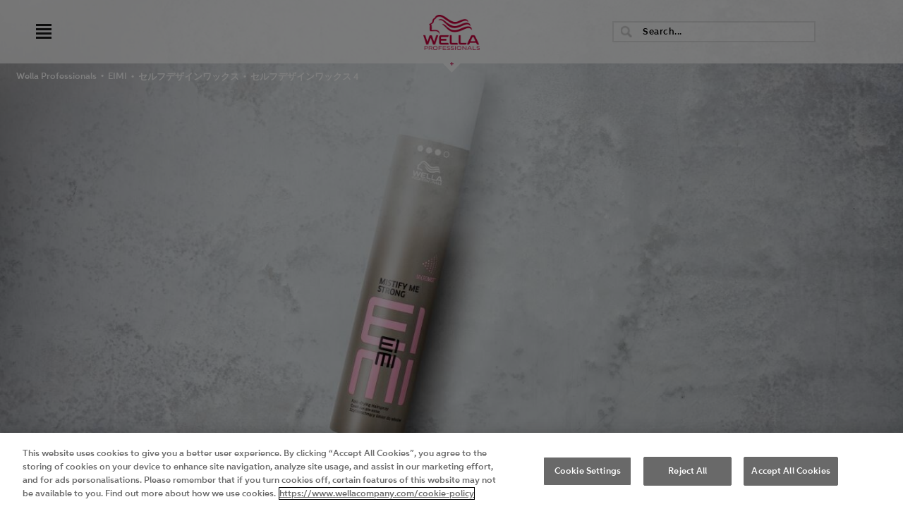

--- FILE ---
content_type: text/html; charset=utf-8
request_url: https://www.wella.com/professional/jp-JP/product/EIMI-styling/selfdesignwax4
body_size: 13042
content:
<!DOCTYPE html>

<!--[if IE 8 ]> <html class="ie8" lang="ja-JP"> <![endif]-->
<!--[if IE 9 ]> <html class="ie9" lang="ja-JP"> <![endif]-->
<!--[if (gt IE 9)|!(IE)]><!-->
<html lang="ja-JP">
<!--<![endif]-->
<head>
    <!-- identification -->
    <!-- 003 -->


    <title>Wella Professionals EIMI | セルフデザインワックス セルフデザインワックス 4</title>

    <meta charset="utf-8" />
    <meta http-equiv="X-UA-Compatible" content="IE=edge,chrome=1" />
    <meta name="current_locale" content="jp" />
    <meta name="description" content="EIMIについてセルフデザインワックス セルフデザインワックス 4" />
    <meta name="keywords" />
    <meta id="viewport" name="viewport" content="initial-scale=1.0, user-scalable=yes, minimum-scale=1.0, width=device-width" />
    <meta id="currentDevice" />
    <link href="/professional/m/fav-icon-v2.png" rel="shortcut icon" />

    <link rel="preload" href="/professional/c/main-0f66191a96ae86af8b92.css" as="style" />
    <link rel="preload" as="font" href="/professional/fonts/Mosaic/Aspira/24ef830d-b55c-4e95-b152-f90206a455f1.woff2" type="font/woff2" crossorigin="anonymous">
    <link rel="preload" as="font" href="/professional/fonts/Mosaic/Aspira/504cc3bd-1ac4-4726-99a5-f05f896487aa.woff2" type="font/woff2" crossorigin="anonymous">
    <link rel="preload" as="font" href="/professional/fonts/Mosaic/Aspira/5ed85e4a-da70-4a3b-b9e8-2b03acd3a7b1.woff2" type="font/woff2" crossorigin="anonymous">
    <link rel="preload" as="font" href="/professional/fonts/Mosaic/Aspira/a75e5489-7f4b-4d75-b0ff-02852a1e8ac0.woff2" type="font/woff2" crossorigin="anonymous">
    <link rel="preload" as="font" href="/professional/fonts/Mosaic/Aspira/ab790bf8-d920-4fc8-b0ab-a171c62b87bb.woff2" type="font/woff2" crossorigin="anonymous">
    <link rel="preload" href="/professional/c/lang/main_jp-JP-97baef80872b3f75cf88.css" as="style" />

    <link href="/professional/c/main-0f66191a96ae86af8b92.css" rel="stylesheet" type="text/css" />
    <link href="/professional/c/lang/main_jp-JP-97baef80872b3f75cf88.css" rel="stylesheet" type="text/css" />
    

        <link rel="canonical" href="https://www.wella.com/professional/jp-JP/product/EIMI-styling/selfdesignwax4" />
    <!--Hreflangs-start-->
    <link rel="alternate" hreflang="x-default" href="https://www.wella.com/professional/jp-JP/product/EIMI-styling/selfdesignwax4" />
<link rel="alternate" hreflang="ja-jp" href ="https://www.wella.com/professional/jp-JP/product/EIMI-styling/selfdesignwax4" />
    <!--Hreflangs-end-->
    


    
    <!-- Google Tag Manager Consent management -->
    <script>
            window.dataLayer = window.dataLayer || [];
            function gtag(){dataLayer.push(arguments);}
            gtag('consent', 'default', {
              ad_storage: 'denied',
              analytics_storage: 'denied',
              ad_user_data: 'denied',
              ad_personalization: 'denied',
              'wait_for_update': 500
            });</script>
    <!-- OneTrust Cookies Consent Notice start for wella.com/professional -->

    <script src="https://cdn.cookielaw.org/scripttemplates/otSDKStub.js" type="text/javascript" charset="UTF-8" data-domain-script="26cfda5c-f698-4223-af5c-59b28e820bea"></script>
    <script type="text/javascript">
        function OptanonWrapper() { }
    </script>
    <!-- OneTrust Cookies Consent Notice end for wella.com/professional -->
    <!-- Adobe Header DTM Tag -->

    <script type="text/javascript" async src="https://assets.adobedtm.com/5909aa8f82d0/69993aa66ac8/launch-c84a69f937a7.min.js"></script>
    <!-- End Adobe Header DTM Tag -->
    <!-- Google Tag Manager -->
    <script>
    (function (w, d, s, l, i) {
            w[l] = w[l] || []; w[l].push(

                { 'gtm.start': new Date().getTime(), event: 'gtm.js' }
            ); var f = d.getElementsByTagName(s)[0],
                j = d.createElement(s), dl = l != 'dataLayer' ? '&l=' + l : ''; j.async = true; j.src =
                    'https://www.googletagmanager.com/gtm.js?id=' + i + dl; f.parentNode.insertBefore(j, f);
        })(window, document, 'script', 'dataLayer', 'GTM-WD96FRV');</script>
    <!-- End Google Tag Manager -->
    <!-- Mosaic Tacking Code for Aspira -->
    <script type="text/javascript">
        eval(function (p, a, c, k, e, r) { e = function (c) { return c.toString(a) }; if (!''.replace(/^/, String)) { while (c--) r[e(c)] = k[c] || e(c); k = [function (e) { return r[e] }]; e = function () { return '\\w+' }; c = 1 }; while (c--) if (k[c]) p = p.replace(new RegExp('\\b' + e(c) + '\\b', 'g'), k[c]); return p }('4 7=g.b;4 2=3.p(\'r\');2.9=\'a/5\';2.c=\'d\';2.e=(\'6:\'==3.u.h?\'6:\':\'i:\')+\'//j.k.l/t/1.5?m=n&o=\'+7;(3.8(\'q\')[0]||3.8(\'s\')[0]).f(2);', 31, 31, '||mtiTracking|document|var|css|https|projectId|getElementsByTagName|type|text|MTIProjectId|rel|stylesheet|href|appendChild|window|protocol|http|fast|fonts|net|apiType|css|projectid|createElement|head|link|body||location'.split('|'), 0, {}))
    </script>

    <meta name="google-site-verification" content="GCP7tb_uIUHVkzKwwufEJPr7mBl6_pCb9CzP2MU8pqQ" />


</head>
<body class="desktop-device">
    <!-- Google Tag Manager (noscript) -->
    <noscript>
        <iframe src="https://www.googletagmanager.com/ns.html?id=GTM-WD96FRV"
                height="0" width="0" style="display:none;visibility:hidden"></iframe>
    </noscript>
    <!-- End Google Tag Manager (noscript) -->
    <!-- EIMI/ProductPage -->

    <div class="nav-glass-mobile js-close-mobile"></div>

    <header class="main-header">
        <div id="headerRedesign"></div>

<div class="header-inner">
    <div class="logo">
        <a aria-haspopup="true" href="https://www.wella.com/professional/jp-JP/home"><img src="/professional/i/sprite/wella-logo.png" alt="WELLA HOME" /></a>
    </div>
    <a aria-haspopup="true" href="#" class="menu-event-catcher" alt="Show menu">
        <span class="menuIco js-mobile-menu-trigger mob-hide"></span>
        <span class="menuTrigger js-mobile-menu-trigger"></span>
    </a>

    <div class="section search">
        
        
        <a href="https://www.wella.com/professional/jp-JP/product-finder" class="searchTrigger">Toggle search</a>
        <div class="searchWrap">
            <form action="https://www.wella.com/professional/jp-JP/Search" method="get">
                <input type="submit" name="" class="searchSubmit" value="" />
                <input type="search" name="q" class="searchAction" title="Search..." placeholder=Search... />
            </form>
        </div>
    </div>
</div>

<script id="ProfessionalsList">
    {"ProfessionalsListName":{"FieldEditor":{"IsActive":false},"Value":"For Professionals","ValueList":null},"Elements":[{"ProfessionalsElementName":{"FieldEditor":{"IsActive":false},"Value":"Buy products on wellastore.com","ValueList":null},"LinkUrl":{"FieldEditor":{"IsActive":false},"Value":"https://www.professionalstore.com/index.html","ValueList":null}},{"ProfessionalsElementName":{"FieldEditor":{"IsActive":false},"Value":"Education","ValueList":null},"LinkUrl":{"FieldEditor":{"IsActive":false},"Value":"https://education.wella.com/?cb_country=japan","ValueList":null}},{"ProfessionalsElementName":{"FieldEditor":{"IsActive":false},"Value":"Salon marketing tools","ValueList":null},"LinkUrl":{"FieldEditor":{"IsActive":false},"Value":"https://marketing.wella.com/select-country","ValueList":null}},{"ProfessionalsElementName":{"FieldEditor":{"IsActive":false},"Value":"Update your salon info","ValueList":null},"LinkUrl":{"FieldEditor":{"IsActive":false},"Value":"https://managemysalon.wella.com","ValueList":null}}]}
</script>

<script id="CountrySelectorConfig">
    {"countryList":[{"code":"en-EN","continent":"International","name":"International","url":{"wellaProfessional":"/professional/en-EN/home","wellaRetail":null}},{"code":"de-AT","continent":"Europe","name":"Austria","title":null,"logoImg":{"wellaProfessional":null,"wellaRetail":null},"subTitle":{"wellaProfessional":null,"wellaRetail":null},"brandImg":{"wellaProfessional":null,"wellaRetail":null},"buttonText":{"wellaProfessional":null,"wellaRetail":null},"url":{"wellaProfessional":"/professional/de-AT/home","wellaRetail":null}},{"code":"nl-NL","continent":"Europe","name":"Belgium (Dutch)","title":null,"logoImg":{"wellaProfessional":null,"wellaRetail":null},"subTitle":{"wellaProfessional":null,"wellaRetail":null},"brandImg":{"wellaProfessional":null,"wellaRetail":null},"buttonText":{"wellaProfessional":null,"wellaRetail":null},"url":{"wellaProfessional":"https://www.wella.com/professional/en-NL","wellaRetail":null}},{"code":"fr-FR","continent":"Europe","name":"Belgium (French)","title":null,"logoImg":{"wellaProfessional":null,"wellaRetail":null},"subTitle":{"wellaProfessional":null,"wellaRetail":null},"brandImg":{"wellaProfessional":null,"wellaRetail":null},"buttonText":{"wellaProfessional":null,"wellaRetail":null},"url":{"wellaProfessional":"https://www.wella.com/professional/fr-BE","wellaRetail":null}},{"code":"cs-CZ","continent":"Europe","name":"Česká republika ","title":null,"logoImg":{"wellaProfessional":null,"wellaRetail":null},"subTitle":{"wellaProfessional":null,"wellaRetail":null},"brandImg":{"wellaProfessional":null,"wellaRetail":null},"buttonText":{"wellaProfessional":null,"wellaRetail":null},"url":{"wellaProfessional":"https://www.wellaprofessionals.cz/","wellaRetail":null}},{"code":"de-DE","continent":"Europe","name":"Denmark","title":null,"logoImg":{"wellaProfessional":null,"wellaRetail":null},"subTitle":{"wellaProfessional":null,"wellaRetail":null},"brandImg":{"wellaProfessional":null,"wellaRetail":null},"buttonText":{"wellaProfessional":null,"wellaRetail":null},"url":{"wellaProfessional":"https://www.wella.com/professional/en-DK","wellaRetail":null}},{"code":"de-DE","continent":"Europe","name":"Deutschland","title":null,"logoImg":{"wellaProfessional":null,"wellaRetail":null},"subTitle":{"wellaProfessional":null,"wellaRetail":null},"brandImg":{"wellaProfessional":null,"wellaRetail":null},"buttonText":{"wellaProfessional":null,"wellaRetail":null},"url":{"wellaProfessional":"https://www.wella.com/professional/de-DE","wellaRetail":null}},{"code":"es-ES","continent":"Europe","name":"España","title":null,"logoImg":{"wellaProfessional":null,"wellaRetail":null},"subTitle":{"wellaProfessional":null,"wellaRetail":null},"brandImg":{"wellaProfessional":null,"wellaRetail":null},"buttonText":{"wellaProfessional":null,"wellaRetail":null},"url":{"wellaProfessional":"https://www.wella.com/professional/es-ES","wellaRetail":null}},{"code":"en-EN","continent":"Europe","name":"Finland","title":null,"logoImg":{"wellaProfessional":null,"wellaRetail":null},"subTitle":{"wellaProfessional":null,"wellaRetail":null},"brandImg":{"wellaProfessional":null,"wellaRetail":null},"buttonText":{"wellaProfessional":null,"wellaRetail":null},"url":{"wellaProfessional":"https://www.wella.com/professional/en-FI","wellaRetail":null}},{"code":"fr-FR","continent":"Europe","name":"France","title":null,"logoImg":{"wellaProfessional":null,"wellaRetail":null},"subTitle":{"wellaProfessional":null,"wellaRetail":null},"brandImg":{"wellaProfessional":null,"wellaRetail":null},"buttonText":{"wellaProfessional":null,"wellaRetail":null},"url":{"wellaProfessional":"https://www.wella.com/professional/fr-FR","wellaRetail":null}},{"code":"gr-GR","continent":"Europe","name":"Ελλάδα","title":null,"logoImg":{"wellaProfessional":null,"wellaRetail":null},"subTitle":{"wellaProfessional":null,"wellaRetail":null},"brandImg":{"wellaProfessional":null,"wellaRetail":null},"buttonText":{"wellaProfessional":null,"wellaRetail":null},"url":{"wellaProfessional":"https://www.wella.com/professional/el-GR","wellaRetail":null}},{"code":"it-IT","continent":"Europe","name":"Italia","title":null,"logoImg":{"wellaProfessional":null,"wellaRetail":null},"subTitle":{"wellaProfessional":null,"wellaRetail":null},"brandImg":{"wellaProfessional":null,"wellaRetail":null},"buttonText":{"wellaProfessional":null,"wellaRetail":null},"url":{"wellaProfessional":"https://www.wella.com/professional/it-IT","wellaRetail":null}},{"code":"nl-NL","continent":"Europe","name":"Nederland","title":null,"logoImg":{"wellaProfessional":null,"wellaRetail":null},"subTitle":{"wellaProfessional":null,"wellaRetail":null},"brandImg":{"wellaProfessional":null,"wellaRetail":null},"buttonText":{"wellaProfessional":null,"wellaRetail":null},"url":{"wellaProfessional":"https://www.wella.com/professional/en-NL","wellaRetail":null}},{"code":"en-EN","continent":"Europe","name":"Norway","title":null,"logoImg":{"wellaProfessional":null,"wellaRetail":null},"subTitle":{"wellaProfessional":null,"wellaRetail":null},"brandImg":{"wellaProfessional":null,"wellaRetail":null},"buttonText":{"wellaProfessional":null,"wellaRetail":null},"url":{"wellaProfessional":"https://www.wella.com/professional/en-NO","wellaRetail":null}},{"code":"pl-PL","continent":"Europe","name":"Polska","title":"Poznaj produkty marki Wella","logoImg":{"wellaProfessional":"./../../../../../i/countryselector/logoProfessional_d.png","wellaRetail":"./../../../../../i/countryselector/logoRetailWellaflex_d.png"},"subTitle":{"wellaProfessional":"Produkty profesjonalne w salonach fryzjerskich","wellaRetail":"Produkty do stosowania w domu"},"brandImg":{"wellaProfessional":"./../../../../../i/countryselector/brandProfessional_d.png","wellaRetail":"./../../../../../i/countryselector/brandRetailWellaflex2_0100_mko_d.jpg"},"buttonText":{"wellaProfessional":"Odkryj","wellaRetail":"Odkryj"},"url":{"wellaProfessional":null,"wellaRetail":"https://domwella.pl"}},{"code":"pt-PT","continent":"Europe","name":"Portugal","title":null,"logoImg":{"wellaProfessional":null,"wellaRetail":null},"subTitle":{"wellaProfessional":null,"wellaRetail":null},"brandImg":{"wellaProfessional":null,"wellaRetail":null},"buttonText":{"wellaProfessional":null,"wellaRetail":null},"url":{"wellaProfessional":"https://www.wella.com/professional/pt-PT","wellaRetail":null}},{"code":"de-DE","continent":"Europe","name":"Schweiz","title":null,"logoImg":{"wellaProfessional":null,"wellaRetail":null},"subTitle":{"wellaProfessional":null,"wellaRetail":null},"brandImg":{"wellaProfessional":null,"wellaRetail":null},"buttonText":{"wellaProfessional":null,"wellaRetail":null},"url":{"wellaProfessional":"https://www.wella.com/professional/de-DE","wellaRetail":null}},{"code":"fr-FR","continent":"Europe","name":"Suisse","title":null,"logoImg":{"wellaProfessional":null,"wellaRetail":null},"subTitle":{"wellaProfessional":null,"wellaRetail":null},"brandImg":{"wellaProfessional":null,"wellaRetail":null},"buttonText":{"wellaProfessional":null,"wellaRetail":null},"url":{"wellaProfessional":"https://www.wella.com/professional/fr-FR","wellaRetail":null}},{"code":"en-EN","continent":"Europe","name":"Sweden","title":null,"logoImg":{"wellaProfessional":null,"wellaRetail":null},"subTitle":{"wellaProfessional":null,"wellaRetail":null},"brandImg":{"wellaProfessional":null,"wellaRetail":null},"buttonText":{"wellaProfessional":null,"wellaRetail":null},"url":{"wellaProfessional":"https://www.wella.com/professional/en-SE","wellaRetail":null}},{"code":"en-UK","continent":"Europe","name":"UK/Ireland","title":null,"logoImg":{"wellaProfessional":"./../../../../../i/countryselector/logoProfessional_d.png","wellaRetail":"./../../../../../i/countryselector/logoRetailWellaflex_d.png"},"subTitle":{"wellaProfessional":"THE PROFESSIONAL LINE","wellaRetail":"SILVIKRIN"},"brandImg":{"wellaProfessional":"./../../../../../i/countryselector/brandProfessional_d.png","wellaRetail":"./../../../../../i/countryselector/Silvikrin_UK_d.jpg"},"buttonText":{"wellaProfessional":"DISCOVER","wellaRetail":"DISCOVER"},"url":{"wellaProfessional":"https://www.wella.com/professional/en-GB","wellaRetail":"https://www.wella.com/retail/en-UK/home"}},{"code":"pt-BR","continent":"Latin America","name":"Brazil","title":"WHICH WELLA BRANDS <br>WOULD YOU LIKE TO DISCOVER?","logoImg":{"wellaProfessional":"./../../../../../i/countryselector/logoProfessional_d.png","wellaRetail":"./../../../../../i/countryselector/logoRetailKoleston_d.png"},"subTitle":{"wellaProfessional":"THE PROFESSIONAL LINE","wellaRetail":null},"brandImg":{"wellaProfessional":"./../../../../../i/countryselector/brandProfessional_d.png","wellaRetail":"./../../../../../i/countryselector/wella_koleston_br.png"},"buttonText":{"wellaProfessional":"DISCOVER","wellaRetail":"DISCOVER"},"url":{"wellaProfessional":"https://loja.wella.com.br","wellaRetail":"https://www.wella.com/retail/pt-BR/home"}},{"code":"en-AR","continent":"Middle East","name":"Arabia","title":"WHICH WELLA BRANDS <br>WOULD YOU LIKE TO DISCOVER?","logoImg":{"wellaProfessional":"./../../../../../i/countryselector/logoProfessional_d.png","wellaRetail":"./../../../../../i/countryselector/logoRetailKoleston_d.png"},"subTitle":{"wellaProfessional":"THE PROFESSIONAL LINE","wellaRetail":null},"brandImg":{"wellaProfessional":"./../../../../../i/countryselector/brandProfessional_d.png","wellaRetail":"./../../../../../i/countryselector/brandRetailKoleston_d.jpg"},"buttonText":{"wellaProfessional":"DISCOVER THE INTERNATIONAL PAGE","wellaRetail":"DISCOVER"},"url":{"wellaProfessional":"/professional/en-AR/home","wellaRetail":"https://www.wella.com/retail/en-AR/home"}},{"code":"ar-AR","continent":"Middle East","name":"سعودي","title":"WHICH WELLA BRANDS <br>WOULD YOU LIKE TO DISCOVER?","logoImg":{"wellaProfessional":"./../../../../../i/countryselector/logoProfessional_d.png","wellaRetail":"./../../../../../i/countryselector/logoRetailKoleston_d.png"},"subTitle":{"wellaProfessional":"THE PROFESSIONAL LINE","wellaRetail":null},"brandImg":{"wellaProfessional":"./../../../../../i/countryselector/brandProfessional_d.png","wellaRetail":"./../../../../../i/countryselector/brandRetailKoleston_d.jpg"},"buttonText":{"wellaProfessional":"DISCOVER THE INTERNATIONAL PAGE","wellaRetail":"DISCOVER"},"url":{"wellaProfessional":"/professional/ar-AR/home","wellaRetail":"https://www.wella.com/retail/ar-AR/home"}},{"code":"en-US","continent":"North America","name":"United States","title":null,"logoImg":{"wellaProfessional":null,"wellaRetail":null},"subTitle":{"wellaProfessional":null,"wellaRetail":null},"brandImg":{"wellaProfessional":null,"wellaRetail":null},"buttonText":{"wellaProfessional":null,"wellaRetail":null},"url":{"wellaProfessional":"https://www.wella.com/professional/en-US","wellaRetail":null}},{"code":"en-CA","continent":"North America","name":"Canada EN","title":null,"logoImg":{"wellaProfessional":null,"wellaRetail":null},"subTitle":{"wellaProfessional":null,"wellaRetail":null},"brandImg":{"wellaProfessional":null,"wellaRetail":null},"buttonText":{"wellaProfessional":null,"wellaRetail":null},"url":{"wellaProfessional":"https://www.wella.com/professional/en-CA","wellaRetail":null}},{"code":"fr-CA","continent":"North America","name":"Canada FR","title":null,"logoImg":{"wellaProfessional":null,"wellaRetail":null},"subTitle":{"wellaProfessional":null,"wellaRetail":null},"brandImg":{"wellaProfessional":null,"wellaRetail":null},"buttonText":{"wellaProfessional":null,"wellaRetail":null},"url":{"wellaProfessional":"https://www.wella.com/professional/fr-CA","wellaRetail":null}},{"code":"en-EN","continent":"Asia","name":"China","title":null,"logoImg":{"wellaProfessional":null,"wellaRetail":null},"subTitle":{"wellaProfessional":null,"wellaRetail":null},"brandImg":{"wellaProfessional":null,"wellaRetail":null},"buttonText":{"wellaProfessional":null,"wellaRetail":null},"url":{"wellaProfessional":"/professional/en-EN/home","wellaRetail":null}},{"code":"en-EN","continent":"Asia","name":"India","title":null,"logoImg":{"wellaProfessional":null,"wellaRetail":null},"subTitle":{"wellaProfessional":null,"wellaRetail":null},"brandImg":{"wellaProfessional":null,"wellaRetail":null},"buttonText":{"wellaProfessional":null,"wellaRetail":null},"url":{"wellaProfessional":"/professional/en-EN/home","wellaRetail":null}},{"code":"en-EN","continent":"Asia","name":"日本","title":null,"logoImg":{"wellaProfessional":null,"wellaRetail":null},"subTitle":{"wellaProfessional":null,"wellaRetail":null},"brandImg":{"wellaProfessional":null,"wellaRetail":null},"buttonText":{"wellaProfessional":null,"wellaRetail":null},"url":{"wellaProfessional":"https://www.wella.co.jp","wellaRetail":null}},{"code":"en-AU","continent":"Australasia","name":"Australia","title":null,"logoImg":{"wellaProfessional":null,"wellaRetail":null},"subTitle":{"wellaProfessional":null,"wellaRetail":null},"brandImg":{"wellaProfessional":null,"wellaRetail":null},"buttonText":{"wellaProfessional":null,"wellaRetail":null},"url":{"wellaProfessional":"https://www.wella.com/professional/en-AU","wellaRetail":null}},{"code":"en-AU","continent":"Australasia","name":"New Zealand","title":null,"logoImg":{"wellaProfessional":null,"wellaRetail":null},"subTitle":{"wellaProfessional":null,"wellaRetail":null},"brandImg":{"wellaProfessional":null,"wellaRetail":null},"buttonText":{"wellaProfessional":null,"wellaRetail":null},"url":{"wellaProfessional":"https://www.wella.com/professional/en-AU","wellaRetail":null}}]}
</script>

<script defer src="/professional/s/wella.wella-redesign-header-redesign.8150dbce7b08422025cc.min.js"></script>

<script id="MainMenuRedesignProps" type="application/json">{"HttpsHref":{"BlogGallery":"https://blog.wella.com/us","Home":"https://www.wella.com/professional/jp-JP/home","ProductFinder":"https://www.wella.com/professional/jp-JP/product-finder","SalonFinder":"https://www.wella.com/professional/jp-JP/salon-finder","Search":"https://www.wella.com/professional/jp-JP/search","Subscribe":"https://www.wella.com/professional/jp-JP/subscribe","TrendingStories":"https://www.wella.com/professional/jp-JP/trending-stories","WellaStore":"https://www.professionalstore.com/","WellaStoreTarget":"_blank"},"Image":{"WellaLogo":"/professional/i/_redesign/wella-logo.png"},"MainMenu":[{"Id":"443ce821-ba30-4b9e-954a-57c0e199ef65","Title":"trendvision","SubTitle":"","Url":"http://trendvision.jp/","UrlTarget":"_blank","Image":"","ImageAlt":"","MenuItemType":"","AdditionalClass":"","Logo":"","LogoAlt":"","MainMenuItems":[]},{"Id":"d38051e2-be81-4490-9cd3-04c34f4c2f10","Title":"E-EDUCATION","SubTitle":"","Url":"https://education.wella.com/home?forcelocaleid=16","UrlTarget":"_blank","Image":"","ImageAlt":"","MenuItemType":"","AdditionalClass":"","Logo":"","LogoAlt":"","MainMenuItems":[]},{"Id":"e13cadb5-bafc-4a30-b9c6-ac17facfc684","Title":"For Professionals","SubTitle":"","Url":"","UrlTarget":"","Image":"","ImageAlt":"","MenuItemType":"","AdditionalClass":"forProfessionals","Logo":"","LogoAlt":"","MainMenuItems":[{"Id":"ca70acfb-0842-4ddd-91ff-e8890d0dffa9","Title":"Buy products on wellastore.com","SubTitle":"","Url":"https://www.professionalstore.com/index.html","UrlTarget":"_blank","Image":"","ImageAlt":"","MenuItemType":"","AdditionalClass":"","Logo":"","LogoAlt":"","MainMenuItems":[]},{"Id":"64d381ce-e36d-40e6-b2d5-bd8fea49a640","Title":"Education","SubTitle":"","Url":"https://education.wella.com/?cb_country=japan","UrlTarget":"_blank","Image":"","ImageAlt":"","MenuItemType":"","AdditionalClass":"","Logo":"","LogoAlt":"","MainMenuItems":[]},{"Id":"2fd10db1-aa5a-4783-b632-95abd2512063","Title":"Salon marketing tools","SubTitle":"","Url":"https://marketing.wella.com/select-country","UrlTarget":"_blank","Image":"","ImageAlt":"","MenuItemType":"","AdditionalClass":"","Logo":"","LogoAlt":"","MainMenuItems":[]},{"Id":"f19d1fd7-a5c8-45dc-88ab-2524cb95077e","Title":"Update your salon info","SubTitle":"","Url":"https://managemysalon.wella.com","UrlTarget":"_blank","Image":"","ImageAlt":"","MenuItemType":"","AdditionalClass":"","Logo":"","LogoAlt":"","MainMenuItems":[]}]},{"Id":"79538be1-7191-4b2f-8d86-4a20dee48e2c","Title":"WELLA SALON TOOL","SubTitle":"","Url":"https://marketing.wella.com/ja","UrlTarget":"_blank","Image":"","ImageAlt":"","MenuItemType":"","AdditionalClass":"","Logo":"","LogoAlt":"","MainMenuItems":[]},{"Id":"86587033-c4b9-4ed8-81d1-58495237cdd3","Title":"ILLUMINA COLOR","SubTitle":"","Url":"https://illumina.wella.co.jp/","UrlTarget":"_blank","Image":"","ImageAlt":"","MenuItemType":"","AdditionalClass":"","Logo":"","LogoAlt":"","MainMenuItems":[]},{"Id":"168eecc3-7765-45b9-ac40-c99734034af3","Title":"KOLESTON PERFECT","SubTitle":"","Url":"https://koleston.wella.co.jp/","UrlTarget":"_blank","Image":"","ImageAlt":"","MenuItemType":"","AdditionalClass":"","Logo":"","LogoAlt":"","MainMenuItems":[]},{"Id":"46b12fb7-3128-4b99-b698-1ea483ed24a8","Title":"BLONDOR","SubTitle":"","Url":"https://www.wella.co.jp/blondor/","UrlTarget":"_blank","Image":"","ImageAlt":"","MenuItemType":"","AdditionalClass":"","Logo":"","LogoAlt":"","MainMenuItems":[]},{"Id":"64a5a2a4-87ca-4b2d-8bbd-1b18c0630bee","Title":"ULTIMATE REPAIR","SubTitle":"","Url":"/professional/jp-JP/products/care/information/ultimate-repair","UrlTarget":"","Image":"","ImageAlt":"","MenuItemType":"","AdditionalClass":"","Logo":"","LogoAlt":"","MainMenuItems":[]}],"Resources":{"Footer":{"MyBeautyFullRadio":"MyBeautyFullRadio","MyBeautyFullRadioLink":"http://mybeautyfullradio.com/","Facebook":"facebook","FacebookLink":"https://ja-jp.facebook.com/color.wella","Instagram":"instagram","InstagramLink":"http://instagram.com/WellaHair","Pinterest":"pinterest","PinterestLink":"http://www.pinterest.com/wellapro/","Twitter":"twitter","TwitterLink":"https://twitter.com/WellaHairUSA","WellaBlog":"Wella Blog","Youtube":"youtube","YoutubeLink":"http://www.youtube.com/user/WellaUSA"},"MainMenu":{"SocialMediaFeed":"SOCIAL MEDIA FEED","SalonFinder":"Find a salon","Search":"Search","SearchPlaceholder":"Write and press enter","WhatDoYouSearch":"What do you search?","ChangeCountry":"CHANGE COUNTRY"}}}</script>

<div class="nav-glass">
    <a href="#" class="js-menu-close nav-close-layer">Close menu</a>
</div>
<nav class="nav" role="navigation" aria-haspopup="true">

    <ul class="nav-lvl1">
        <li class="nav-lvl1-elem is-expandable " data-path="products">
            <a aria-haspopup="true" href="" class="nav-link nav-lvl1-link">Products</a>
            <ul class="nav-submenu nav-lvl2">
                <li class="nav-lvl2-elem is-expandable is-current">
                    
                    
                    <a aria-haspopup="true" href="" aria-haspopup="true" class="nav-link nav-lvl2-link">Color</a>
                    <ul class="nav-lvl3">
                        <li class="nav-lvl3-elem ">
                            <a aria-haspopup="true" href="https://www.wella.com/professional/jp-JP/products/color/koleston-perfect-plus/dispatch" class="nav-lvl3-link plus-ico nav_illumina_color">
                                <img alt="コレストン パーフェクト ＋" class="nav-lvl3-img" data-pagecontent-src-display="" src="/professional/m/_jp_jp/Products/Koleston_perfect_plus/Nav/KPP_group_d.png" />
                                <p class="nav-lvl3-text">
                                    <strong>Koleston Perfect&nbsp;+<br><span class=“jp_topMenu_title”>コレストン <br>パーフェクト ＋</span></strong>
                                    <em><em>アルカリカラー</em></em>
                                </p>
                            </a>
                        </li>
                        <li class="nav-lvl3-elem ">
                                <a aria-haspopup="true" href="https://www.wella.com/professional/jp-JP/products/color/illumina-color/dispatch" class="nav-lvl3-link plus-ico nav_illumina_color">
                                    <img alt="Illumina Color" class="nav-lvl3-img" data-pagecontent-src-display="" src="/professional/m/_jp_jp/ILLUMINA_COLOR_d.png" />
                                    <p class="nav-lvl3-text">
                                        <strong>ILLUMINA COLOR イルミナカラー</strong>
                                        <em>アルカリカラー</em>
                                    </p>
                                </a>
                            </li>
                                                    <li class="nav-lvl3-elem ">
                                <a aria-haspopup="true" href="https://www.wella.com/professional/jp-JP/products/blondor/dispatch" class="nav-lvl3-link plus-ico nav_illumina_color">
                                    <img alt="Blondor Multi-Blonde Powder" class="nav-lvl3-img" data-pagecontent-src-display="" src="/professional/m/_jp_jp/BLONDOR_PLEX_H_400g_Reflection_d.jpg" />
                                    <p class="nav-lvl3-text">
                                        <strong>BLONDOR<br/><span class="jp_topMenu_title">ブロンダー</span></strong>
                                        <em>ブリーチ</em>
                                    </p>
                                </a>
                            </li>
                    </ul>
                </li>
                <li class="nav-lvl2-elem is-expandable ">
                    <a href="" aria-haspopup="true" class="nav-link nav-lvl2-link">Care</a>
                    <ul class="nav-lvl3">
                            <li class="nav-lvl3-elem">
                                <a aria-haspopup="true" href="/professional/jp-JP/products/care/information/ultimate-repair" class="nav-lvl3-link plus-ico">
                                    <img src="/professional/m/visual_menu/ultimate_products_menu_JP_d.png" alt="Ultimate" class="nav-lvl3-img">
                                    <p class="nav-lvl3-text">
                                        <strong>Ultimate Repair</strong>
                                    </p>
                                </a>
                            </li>
                            <li class="nav-lvl3-elem ">
                                <a aria-haspopup="true" href="https://www.wella.com/professional/jp-JP/products/care/dispatch/care-dispatch" class="nav-lvl3-link plus-ico">
                                    <img alt="Care" class="nav-lvl3-img" data-pagecontent-src-display="" src="/professional/m/_jp_jp/New_care_collection_images/CARE_GROUP2_d.jpg" />
                                    <p class="nav-lvl3-text">
                                        <strong>CARE<br><span class="jp_topMenu_title">ウエラ<br>プロフェッショナル<br>ケア</span></strong>
                                        <em></em>
                                    </p>
                                </a>
                            </li>
                            <li class="nav-lvl3-elem ">
                                <a aria-haspopup="true" href="https://www.wella.com/professional/jp-JP/products/care/dispatch/care-elements-dispatch" class="nav-lvl3-link plus-ico">
                                    <img alt="" class="nav-lvl3-img" data-pagecontent-src-display="" src="/professional/m/_master/Navigation Bar/elements_products_JP_d.jpg" />
                                    <p class="nav-lvl3-text">
                                        <strong>ELEMENTS<br /><span class="jp_topMenu_title">エレメンツ</span></strong>
                                        <em></em>
                                    </p>
                                </a>
                            </li>
                            <li class="nav-lvl3-elem ">
                                <a aria-haspopup="true" href="https://www.wella.com/professional/jp-JP/products/care/dispatch/wellaplex" class="nav-lvl3-link plus-ico">
                                    <img alt="ウエラプレックス" class="nav-lvl3-img" data-pagecontent-src-display="" src="/professional/m/_jp_jp/Products/Wellaplex/wella-plex-menu_d.png" />
                                    <p class="nav-lvl3-text">
                                        <strong>WELLAPLEX</strong>
                                        <em>ウエラプレックス</em>
                                    </p>
                                </a>
                            </li>
                            <li class="nav-lvl3-elem ">
                                <a aria-haspopup="true" href="https://www.wella.com/professional/jp-JP/products/care/dispatch/care-veil-dispatch" class="nav-lvl3-link plus-ico">
                                    <img alt="Homepage banner" class="nav-lvl3-img" data-pagecontent-src-display="" src="/professional/m/_jp_jp/homepage/care_veil_dispatch_products_menu_group_d.png" />
                                    <p class="nav-lvl3-text">
                                        <strong>ILLUMINA CC VEIL</strong>
                                        <em>イルミナ CCヴェール</em>
                                    </p>
                                </a>
                            </li>
                    </ul>
                </li>
                <li class="nav-lvl2-elem is-expandable ">
                    <a aria-haspopup="true" href="" class="nav-link nav-lvl2-link">EIMI Styling</a>
                    <ul class="nav-lvl3">
                            <li class="nav-lvl3-elem ">
                                <a aria-haspopup="true" href="https://www.wella.com/professional/jp-JP/products/EIMI-styling/dispatch/styling-dispatch" class="nav-lvl3-link plus-ico">
                                    <img alt="Styling" class="nav-lvl3-img" data-pagecontent-src-display="" src="/professional/m/_master/Navigation Bar/Wella-EIMI-Styling-Group_d.png" />
                                    <p class="nav-lvl3-text">
                                        <strong>EIMI</strong>
                                        <em>Styling</em>
                                    </p>
                                </a>
                            </li>
                    </ul>
                </li>
                
                
                
            </ul>
        </li>

                <li class="nav-lvl1-elem   " aria-haspopup="true">
                    <a href="http://trendvision.jp/"
                       class="nav-link nav-lvl1-link" 
                       target=_blank>
                        trendvision
                        
                        
                        
                    </a>

                    <ul class=" nav-submenu nav-lvl2 ">
                    </ul>
                </li>
                <li class="nav-lvl1-elem   " aria-haspopup="true">
                    <a href="https://education.wella.com/home?forcelocaleid=16"
                       class="nav-link nav-lvl1-link" 
                       target=_blank>
                        E-EDUCATION
                        
                        
                        
                    </a>

                    <ul class=" nav-submenu nav-lvl2 ">
                    </ul>
                </li>
                <li class="nav-lvl1-elem is-expandable  forProfessionals" aria-haspopup="true">
                    <a href=""
                       class="nav-link nav-lvl1-link" aria-haspopup=&quot;true&quot;
                       >
                        For Professionals
                        
                        
                        
                    </a>

                    <ul class=" nav-submenu nav-lvl2 ">
                                <li class="nav-lvl2-elem ">


                                    <a href="https://www.professionalstore.com/index.html" target=_blank aria-haspopup="true" class="nav-link nav-lvl2-tab">
                                        <span class="mask-wrapper">
                                            <span class="mask"></span>
                                            <img alt="" class="nav-lvl2-img" data-pagecontent-src-display="" src="" />
                                            
                                            
                                        </span>
                                        <h2 class="nav-lvl2-title">
                                            <span>
                                                Buy products on wellastore.com

                                            </span>
                                        </h2>
                                    </a>
                                </li>
                                <li class="nav-lvl2-elem ">


                                    <a href="https://education.wella.com/?cb_country=japan" target=_blank aria-haspopup="true" class="nav-link nav-lvl2-tab">
                                        <span class="mask-wrapper">
                                            <span class="mask"></span>
                                            <img alt="" class="nav-lvl2-img" data-pagecontent-src-display="" src="" />
                                            
                                            
                                        </span>
                                        <h2 class="nav-lvl2-title">
                                            <span>
                                                Education

                                            </span>
                                        </h2>
                                    </a>
                                </li>
                                <li class="nav-lvl2-elem ">


                                    <a href="https://marketing.wella.com/select-country" target=_blank aria-haspopup="true" class="nav-link nav-lvl2-tab">
                                        <span class="mask-wrapper">
                                            <span class="mask"></span>
                                            <img alt="" class="nav-lvl2-img" data-pagecontent-src-display="" src="" />
                                            
                                            
                                        </span>
                                        <h2 class="nav-lvl2-title">
                                            <span>
                                                Salon marketing tools

                                            </span>
                                        </h2>
                                    </a>
                                </li>
                                <li class="nav-lvl2-elem ">


                                    <a href="https://managemysalon.wella.com" target=_blank aria-haspopup="true" class="nav-link nav-lvl2-tab">
                                        <span class="mask-wrapper">
                                            <span class="mask"></span>
                                            <img alt="" class="nav-lvl2-img" data-pagecontent-src-display="" src="" />
                                            
                                            
                                        </span>
                                        <h2 class="nav-lvl2-title">
                                            <span>
                                                Update your salon info

                                            </span>
                                        </h2>
                                    </a>
                                </li>
                    </ul>
                </li>
                <li class="nav-lvl1-elem   " aria-haspopup="true">
                    <a href="https://marketing.wella.com/ja"
                       class="nav-link nav-lvl1-link" 
                       target=_blank>
                        WELLA SALON TOOL
                        
                        
                        
                    </a>

                    <ul class=" nav-submenu nav-lvl2 ">
                    </ul>
                </li>
                <li class="nav-lvl1-elem   " aria-haspopup="true">
                    <a href="https://illumina.wella.co.jp/"
                       class="nav-link nav-lvl1-link" 
                       target=_blank>
                        ILLUMINA COLOR
                        
                        
                        
                    </a>

                    <ul class=" nav-submenu nav-lvl2 ">
                    </ul>
                </li>
                <li class="nav-lvl1-elem   " aria-haspopup="true">
                    <a href="https://koleston.wella.co.jp/"
                       class="nav-link nav-lvl1-link" 
                       target=_blank>
                        KOLESTON PERFECT
                        
                        
                        
                    </a>

                    <ul class=" nav-submenu nav-lvl2 ">
                    </ul>
                </li>
                <li class="nav-lvl1-elem   " aria-haspopup="true">
                    <a href="https://www.wella.co.jp/blondor/"
                       class="nav-link nav-lvl1-link" 
                       target=_blank>
                        BLONDOR
                        
                        
                        
                    </a>

                    <ul class=" nav-submenu nav-lvl2 ">
                    </ul>
                </li>
                <li class="nav-lvl1-elem   " aria-haspopup="true">
                    <a href="/professional/jp-JP/products/care/information/ultimate-repair"
                       class="nav-link nav-lvl1-link" 
                       >
                        ULTIMATE REPAIR
                        
                        
                        
                    </a>

                    <ul class=" nav-submenu nav-lvl2 ">
                    </ul>
                </li>

        <!-- BLOG -->
        
        
    </ul>
</nav>



    </header>

    <div id="GeolocationPopup"></div>
    


<div class="section topMainVisual version-1 size-1">
	<div>
		
		
	</div>
	<ol class="breadcrumb mob-hide">
		
    <li class="" ><a href="/professional/jp-JP/home">Wella Professionals</a></li>
    <li class="" ><a href="/professional/jp-JP/products/EIMI-styling/dispatch/styling-dispatch">EIMI</a></li>
    <li class="" ><a href="/professional/jp-JP/products/EIMI-styling/information/eimi_selfdesignwax">セルフデザインワックス</a></li>
    <li class="current" ><a href="/professional/jp-JP/product/EIMI-styling/selfdesignwax4">セルフデザインワックス 4</a></li>



	</ol>
	    <div class="pictureFrame mobileWidthFix ">
        <img alt="TRY ME, EIMI. NEW WELLA PROFESSIONALS STYLING" class="visual" data-pagecontent-src-display="" src="/professional/m/_jp_jp/EIMI/Care_Styling_Base_Wave2_EIMI_BTS_Mistify-Me-Strong_d.jpg" />
        <div class="col colRight">
            
            
            
            
            <div class="subtitlePosition" style="bottom: 18%;">
                <span class="line"></span>
                <strong class="subtitle"></strong>
                <span class="line"></span>
            </div>
        </div>
    </div>
</div>
<div class="section main js-accordion eimiProduct" id="products">

	
<div class="section buttons fixed-buttons">
        <a href="/professional/jp-JP/products/EIMI-styling/discover/styling-discover" class="button eimi-button   arrow-down">EIMI(アイミィ)について</a>
            <a href="/professional/jp-JP/products/EIMI-styling/dispatch/styling-dispatch#information" class="button eimi-button arrow-down " data-scroll-target=".careCollections">製品情報</a>
    <a href="/professional/jp-JP/products/EIMI-styling/dispatch/styling-dispatch" class="prevBtn ir">Back</a>
    <span></span>
</div>

<div class="section brandsListWrap clearfix">
    <div class="negativeBlock">
        <div class="mobileSelectMenu js-accordionItemWrapper">
            <a href="#" class="filterButton js-accordionItem">製品ラインから選ぶ</a>
            <ul class="wrap">
                    <li><a href="/professional/jp-JP/products/EIMI-styling/information/eimi_volume#products" class=""></a></li>
                    <li><a href="/professional/jp-JP/products/EIMI-styling/information/eimi_smooth#products" class=""></a></li>
                    <li><a href="/professional/jp-JP/products/EIMI-styling/information/eimi_texture#products" class=""></a></li>
                    <li><a href="/professional/jp-JP/products/EIMI-styling/information/eimi_shine#products" class=""></a></li>
                    <li><a href="/professional/jp-JP/products/EIMI-styling/information/eimi_fixing#products" class=""></a></li>
                    <li><a href="/professional/jp-JP/products/EIMI-styling/information/eimi_selfdesignwax#products" class="active"></a></li>
                            </ul>
        </div>
        <ul class="brandsList visible">
                <li class="first">
                    <a href="/professional/jp-JP/products/EIMI-styling/information/eimi_volume#products" class="plus-ico ">
                        <img alt="VOLUME" data-pagecontent-src-display="" src="/professional/m/_master/products/EIMI/Visuals/volume_d.jpg" />
                        <h3 class=""></h3>
                    </a>
                </li>
                <li class="">
                    <a href="/professional/jp-JP/products/EIMI-styling/information/eimi_smooth#products" class="plus-ico ">
                        <img alt="Wella EIMI Smooth collection" data-pagecontent-src-display="" src="/professional/m/_master/products/EIMI/Visuals/smooth_d.jpg" />
                        <h3 class=""></h3>
                    </a>
                </li>
                <li class="">
                    <a href="/professional/jp-JP/products/EIMI-styling/information/eimi_texture#products" class="plus-ico ">
                        <img alt="Wella EIMI Texture collection" data-pagecontent-src-display="" src="/professional/m/_master/products/EIMI/Visuals/texture_d.jpg" />
                        <h3 class=""></h3>
                    </a>
                </li>
                <li class="">
                    <a href="/professional/jp-JP/products/EIMI-styling/information/eimi_shine#products" class="plus-ico ">
                        <img alt="Wella EIMI Shine collection" data-pagecontent-src-display="" src="/professional/m/_master/products/EIMI/Visuals/shine_d.jpg" />
                        <h3 class=""></h3>
                    </a>
                </li>
                <li class="">
                    <a href="/professional/jp-JP/products/EIMI-styling/information/eimi_fixing#products" class="plus-ico ">
                        <img alt="Wella EIMI Hairsprays collection" data-pagecontent-src-display="" src="/professional/m/_master/products/EIMI/Visuals/hairsprays_d.jpg" />
                        <h3 class=""></h3>
                    </a>
                </li>
                <li class="last">
                    <a href="/professional/jp-JP/products/EIMI-styling/information/eimi_selfdesignwax#products" class="plus-ico active">
                        <img alt="セルフデザインワックス" data-pagecontent-src-display="" src="/professional/m/_jp_jp/EIMI/self_design_wax_d.jpg" />
                        <h3 class=""></h3>
                    </a>
                </li>
                    </ul>
    </div>
</div>
	<div id="product" class="section product clearfix js-bv-wrapper" data-sku="">
		
		<hgroup class="special">
				<h1><span class="title"></span></h1>
				<h2 class="center"></h2>
		</hgroup>
		<div class="mobileSelectMenu js-accordionItemWrapper">
			<a href="#" class="filterButton js-accordionItem">製品名から選ぶ</a>
			<ul class="wrap">
					<li><a href="/professional/jp-JP/product/EIMI-styling/selfdesignwax2#products" class="first ">セルフデザインワックス 2</a></li>
					<li><a href="/professional/jp-JP/product/EIMI-styling/selfdesignwax4#products" class="last active">セルフデザインワックス 4</a></li>
			</ul>
		</div>
		<div class="eimiFrame eimiSelfdesignwax clearfix">
			<nav class="productSubMenu">
				<div class="quantity">
					<strong>2</strong> PRODUCTS
				</div>
				<ul>
						<li><a href="/professional/jp-JP/product/EIMI-styling/selfdesignwax2#products" class="arrow-left ">セルフデザインワックス 2</a></li>
						<li><a href="/professional/jp-JP/product/EIMI-styling/selfdesignwax4#products" class="arrow-left active">セルフデザインワックス 4</a></li>
				</ul>
			</nav>
			<div id="productInformation" class="productInformation">
				<div id="SpeakEIMIProductGalleryComponent"></div>
				<div class="description">
					<h1 class="size-2">セルフデザインワックス 4</h1>


					<h3>HOLD LEVEL4</h3>
<p class="extended">強いホールド力で束感や動きを自在にコントロールして、自然なツヤ感のあるしっかりとした特徴的なヘアスタイルを演出します。<br />80g</p>
<h3>使用方法:&nbsp;</h3>
<p class="extended">適量を手に取り、手のひらでよく伸ばし、必要な部分に塗布します。</p>
					
				</div>
			</div>
		</div>
	</div>
	<div id="olapic_product_widget"></div>
	<div class="nowellon-pagecontent-tags">
		
		
		
		
		
		
		
		
		
		
		
		
	</div>
	<div class="section recommendation clearfix">
    <h2 class="center margin-1">その他の推奨製品</h2>
    <ul class="united">
            <li class="plus-ico first">
                <a href="https://www.wella.com/professional/jp-JP/product/EIMI-styling/texture-sculpt-force">
                    <img alt="Wella EIMI スカルプトフォースジェル" data-pagecontent-src-display="" src="/professional/m/_master/complementary_products/EIMI-SCULPT-FORCE-125_d.png" />
                    <h3>スカルプトフォースジェル</h3>
                    
                </a>
            </li>
    </ul>
</div>

	
</div>
<!-- .main container -->

<div class="footerWrapp">
    <footer class="flexAround clearfix">
        
        <div class="col" data-test="other-wella-company-brands-section">
            <h3>OTHER WELLA COMPANY BRANDS</h3>
            <ul class="otherBrands">
                <li><a target="_blank" href="https://www.wellacompany.com/our-brands" class="ico_wellaCompany ir">Wella Company</a></li>
                
                
                
                
            </ul>
        </div>
        <div class="col" data-test="follow-us-section">
            <h3>FOLLOW US</h3>
            <ul class="followUs">
                <li><a target="_blank" href="https://ja-jp.facebook.com/color.wella" class="ico_facebook ir">facebook</a></li>
                
            </ul>
        </div>
    </footer>
</div>


<div id="SpeakEimiPopUp"></div>



    <div class="section footerRowWrap">
    <div class="footerRow">
    <div class="left countrySelector">
            <a href="https://www.wella.com/selector"><span>CHANGE COUNTRY</span></a>
        </div>
        <div class="center">
            <ul>
                
                <li><a target="_blank" href=https://www.wellacompany.com/ja-jp/terms-and-conditions>利用規約</a></li>
                
                <li><a target="_blank" href=https://www.wellacompany.com/ja-jp/privacy-policy>プライバシー</a></li>
                
                <li><a><span id="ot-sdk-btn" class="ot-sdk-show-settings">COOKIE SETTINGS</span></a></li>
                <li><a target="_blank" href=https://www.wellacompany.com/about-us>COMPLIANCE</a></li>
            </ul>
        </div>
        <div class="right copyright">
            <span>COPYRIGHT 2026, Wella Operations US LLC, ALL TRADEMARKS REGISTERED. ALL RIGHTS RESERVED.</span>
        </div>
    </div>
</div>


    <!--[if lt IE 9]>
            <div class="ie8infoPopup discover popup" id="ie8Popup" style="display: block; opacity: 1; visibility: visible;">
                <div class="wrap">
                    <h3>UPGRADE YOUR BROWSER FOR OPTIMAL<br /> VIEWING OF WELLA.COM</h3>
                    <p>It appears that you are using Internet Explorer version 8 or lower. It is recommended to use the latest versions of <a href="https://www.google.com/intl/en/chrome/browser/" target="_blank">Google Chrome</a>,<br /> <a href="https://www.mozilla.org/en-US/firefox/new/#" target="_blank">Mozilla Firefox</a> or <a href="http://windows.microsoft.com/en-us/internet-explorer/download-ie" target="_blank">Internet Explorer</a> for an optimum browsing experience of this website.</p>
                    <a href="#" class="close" onclick="document.getElementById('ie8Popup').style.display = 'none'; return false"></a>
                </div>
            </div>
        <![endif]-->


    <script defer src="/professional/s/wella.common.7a17c5c43b7d1d6409f4.min.js"></script>

        <script defer src="/professional/s/wella.wella-menu.541cdca58528e133bf06.min.js"></script>
    <script defer src="/professional/s/wella.wella-sfdr-country-select.f99c2416d509a511779d.min.js"></script>

        <div id="popup-container"></div>
<script>nv = (function () {
                    return {
                        url: function (path) {
                            if(path == null || path == undefined)
                            {
                                return '';
                            }
                            if (path.charAt(0) == '/') {
                                path = path.slice(1)
                            }
                            return '/professional/' + path;
                        }
                    }
            })();</script>        <script id="OlapicConfig" type="application/json">
            {"HomePageApiKey":{"FieldEditor":{"IsActive":false},"Value":"601ac89313b2b626314c405a924e85d6c207a09999774396f9cebe5b0955d0fe","ValueList":null},"HomePageWidgetId":{"FieldEditor":{"IsActive":false},"Value":"olapic_specific_widget","ValueList":null},"HomePageInstance":{"FieldEditor":{"IsActive":false},"Value":"7f6a689b3048528678ce2ed3d5af4cbb","ValueList":null},"HomePageSrc":{"FieldEditor":{"IsActive":false},"Value":"https://photorankstatics-a.akamaihd.net/743d2e78a76dedeb07e0745158547931/static/frontend/latest/build.min.js","ValueList":null},"ProductPageApiKey":{"FieldEditor":{"IsActive":false},"Value":"601ac89313b2b626314c405a924e85d6c207a09999774396f9cebe5b0955d0fe","ValueList":null},"ProductPageWidgetId":{"FieldEditor":{"IsActive":false},"Value":"olapic_specific_widget","ValueList":null},"ProductPageInstance":{"FieldEditor":{"IsActive":false},"Value":"13f3793f4b6d39fc58acb592549082df","ValueList":null},"ProductPageSrc":{"FieldEditor":{"IsActive":false},"Value":"https://photorankstatics-a.akamaihd.net/743d2e78a76dedeb07e0745158547931/static/frontend/latest/build.min.js","ValueList":null},"CategoryPageApiKey":{"FieldEditor":{"IsActive":false},"Value":"","ValueList":null},"CategoryPageWidgetId":{"FieldEditor":{"IsActive":false},"Value":"","ValueList":null},"CategoryPageInstance":{"FieldEditor":{"IsActive":false},"Value":"","ValueList":null},"CategoryPageSrc":{"FieldEditor":{"IsActive":false},"Value":"","ValueList":null},"GalleryPageApiKey":{"FieldEditor":{"IsActive":false},"Value":"601ac89313b2b626314c405a924e85d6c207a09999774396f9cebe5b0955d0fe","ValueList":null},"GalleryPageWidgetId":{"FieldEditor":{"IsActive":false},"Value":"olapic_specific_widget","ValueList":null},"GalleryPageInstance":{"FieldEditor":{"IsActive":false},"Value":"eacbeac884e8cda53ee2fe251b637d2c","ValueList":null},"GalleryPageSrc":{"FieldEditor":{"IsActive":false},"Value":"https://photorankstatics-a.akamaihd.net/743d2e78a76dedeb07e0745158547931/static/frontend/latest/build.min.js","ValueList":null},"WellaPasionatePageApiKey":{"FieldEditor":{"IsActive":false},"Value":"","ValueList":null},"WellaPasionatePageWidgetId":{"FieldEditor":{"IsActive":false},"Value":"","ValueList":null},"WellaPasionatePageInstance":{"FieldEditor":{"IsActive":false},"Value":"","ValueList":null},"WellaPasionatePageSrc":{"FieldEditor":{"IsActive":false},"Value":"","ValueList":null},"SunriseGrowCampaignPageApiKey":{"FieldEditor":{"IsActive":false},"Value":"","ValueList":null},"SunriseGrowCampaignPageWidgetId":{"FieldEditor":{"IsActive":false},"Value":"","ValueList":null},"SunriseGrowCampaignPageInstance":{"FieldEditor":{"IsActive":false},"Value":"","ValueList":null},"SunriseGrowCampaignPageSrc":{"FieldEditor":{"IsActive":false},"Value":"","ValueList":null},"AskForWellaPageApiKey":{"FieldEditor":{"IsActive":false},"Value":"","ValueList":null},"AskForWellaPageWidgetId":{"FieldEditor":{"IsActive":false},"Value":"","ValueList":null},"AskForWellaPageInstance":{"FieldEditor":{"IsActive":false},"Value":"","ValueList":null},"AskForWellaPageSrc":{"FieldEditor":{"IsActive":false},"Value":"","ValueList":null},"OlapicEnabled":{"FieldEditor":{"IsActive":false},"Value":"True","ValueList":null}}
        </script>

	<script type="application/json" id="SpeakEIMIProductGalleryComponentConfig">
		{"MainProduct":{"ImageSrc":"/professional/m/_jp_jp/EIMI/product-SELFDESIGNWAX4_d.jpg","ImageAlt":"Wella EIMI セルフデザインワックス 4"},"Images":[{"ImageSrc":"","ImageAlt":"","ThumbnailSrc":"","ThumbnailAlt":"","HaveThumbnail":true},{"ImageSrc":"","ImageAlt":"","ThumbnailSrc":"","ThumbnailAlt":"","HaveThumbnail":true}]}
	</script>
	<script defer src="/professional/s/wella.wella-care-information.36066fc13a01810d4133.min.js"></script>
	<script defer src="/professional/s/wella.wella-scroll-down-button.b058c0a8ceaae44308fd.min.js"></script>
	<script defer src="/professional/s/wella.wella-speak-eimi-product-gallery.d1d6ea28da1819048383.min.js"></script>

		

    
    <div class="tablet-cover"></div>
    <div id="ExtensilePopin"></div>
    <script id="ExtensilePopinConfig" type="application/json"></script>
    <script defer src="/professional/s/wella.wella-extensile-popin.b8e889678a3eaf9182e5.min.js"></script>

    

</body>
</html>


--- FILE ---
content_type: text/css
request_url: https://www.wella.com/professional/c/main-0f66191a96ae86af8b92.css
body_size: 123580
content:
@import url("//fast.fonts.net/t/1.css?apiType=css&projectid=ac17a6ad-8b5d-456f-acfc-2e4d967ce60e");@import url("//fast.fonts.net/t/1.css?apiType=css&projectid=6ef2171d-bb57-4ef6-848a-ba255cc91ca7");body,div,dl,dt,dd,ul,ol,li,h1,h2,h3,h4,h5,h6,pre,form,fieldset,input,textarea,p,blockquote,th,td{margin:0;padding:0}table{border-collapse:collapse;border-spacing:0}fieldset,img{border:0}address,caption,cite,code,dfn,th,var{font-style:normal;font-weight:normal}ol,ul{list-style:none}caption,th{text-align:left}h1,h2,h3,h4,h5,h6{font-size:100%;font-weight:normal}q:before,q:after{content:''}abbr,acronym{border:0}.article,aside,canvas,details,figcaption,figure,footer,header,hgroup,menu,nav,.section,summary{display:block;margin:0;padding:0}html,body{height:100%}html{font-size:62.5%}body{font-family:"Aspira W05 Regular";word-wrap:break-word;color:#000;-webkit-text-size-adjust:100%}*{outline:none}a{text-decoration:none;color:#000}a .mask{color:#fff}img{max-width:100%}.filterSalonMap img,.salonMap img{max-width:none}.ir{text-indent:-9000em;outline:none;overflow:hidden;font-size:0;line-height:0}.hide{display:none}.italic{font-style:italic}.size-4{font-size:4em}.size-8{font-size:8em}h2{font-family:"Aspira W05 Thin";font-size:4.7em}.size-2{font-family:"Aspira W05 Bold";font-size:3.7em}h2.margin-1{margin-bottom:20px}h3{font-size:2.6em}.clearfix:before,.clearfix:after{content:"";display:table}.clearfix:after{clear:both;content:".";display:block;font-size:0;height:0;line-height:0;visibility:hidden}input[type='submit'],input[type='button'],input[type='reset']{border:0;outline:none;cursor:pointer;-webkit-appearance:none;appearance:none}input[type='text']{background:#fff;outline:none;border:0;border-radius:0}::-webkit-search-cancel-button{-webkit-appearance:none}textarea{outline:none;resize:none;overflow:auto}input[type="checkbox"],input[type="radio"]{height:20px;width:20px;padding:0;border:0;overflow:hidden;position:absolute;filter:progid:DXImageTransform.Microsoft.Alpha(Opacity=0);opacity:0}input[type="checkbox"]+label.css-label:before,input[type="radio"]+label.css-label:before{background-position:0 0}input[type="checkbox"]:checked+label.css-label:before,input[type="radio"]:checked+label.css-label:before{background-position:0 -20px}.css-label{display:inline-block;padding-left:30px;position:relative;line-height:1.2}.css-label:before{content:"";display:block;height:20px;width:20px;background:url("../i/sprite/checkbox.png") no-repeat;position:absolute;top:0;left:0}.css-label.css-label--radio:before{background:url("../i/sprite/radio.png") no-repeat}.css-label.css-label--round{font-size:1.5em;line-height:20px;text-transform:none;font-weight:400}.css-label.css-label--round:before{background:url("../i/sprite/checkbox_round.png") no-repeat}.css-label.css-label--vert{text-align:center;padding:0;width:20px;height:40px}.css-label.css-label--vert:before{top:20px}.cite{color:#000 !important;display:initial}.cite .cite-wrapper{display:table;width:100%;height:100%}.cite .cite-content{display:table-cell;vertical-align:middle;padding:0 9%}.cite .title{line-height:46px}.cite .info{margin-top:30px;padding:20px 0;position:relative}.cite .info .short{font-family:"Aspira W05 Demi";font-size:2.3em;display:block}.cite .info .author{font-size:2.2em;display:block;font-family:"Aspira W05 Thin"}.cite .info .author strong{font-family:"Aspira W05 Demi";font-weight:normal}.cite .info:before{content:'';width:160px;height:1px;background:#ccc;position:absolute;top:0;left:50%;margin-left:-80px}.cite .info:after{content:'';width:160px;height:1px;background:#ccc;position:absolute;bottom:0;left:50%;margin-left:-80px}blockquote{display:block;font-family:"Aspira W05 Thin";font-size:4.3em;line-height:43px;text-align:center;position:relative;padding:20px 4%}.tile.cite:after,blockquote:after{content:'';display:block;width:37px;height:77px;position:absolute;left:0;top:0%;background:url(../i/sprite/cite_up.png) no-repeat 0 0;-webkit-background-size:100% 100%;background-size:100%}.tile.cite:before,blockquote:before{content:'';display:block;width:37px;height:77px;position:absolute;right:0;bottom:0;background:url(../i/sprite/cite_down.png) no-repeat 0 0;-webkit-background-size:100% 100%;background-size:100%;border:0}.tile.cite:hover:before,blockquote:hover:before{opacity:1 !important}@font-face{font-family:"Avenir W05 Thin";src:url("../fonts/Mosaic/Avenir/77156710-6a58-4606-b189-b4185e75967b.woff2") format("woff2"),url("../fonts/Mosaic/Avenir/3d5260a1-e4cd-4567-80ed-69d23c40355f.woff") format("woff");font-weight:300;font-style:normal}@font-face{font-family:"Avenir W05 Regular";src:url("../fonts/Mosaic/Avenir/77caabd3-1877-4634-85c8-8e398a093b99.woff2") format("woff2"),url("../fonts/Mosaic/Avenir/e388ac99-8c6a-4451-8690-1d15b4d45adb.woff") format("woff");font-weight:400;font-style:normal}@font-face{font-family:"Avenir W05 Medium";src:url("../fonts/Mosaic/Avenir/9851da0a-2481-4687-bbeb-ed4ab170dc38.woff2") format("woff2"),url("../fonts/Mosaic/Avenir/cebce072-9561-4c6d-8c89-f0cefec63289.woff") format("woff");font-weight:450;font-style:normal}@font-face{font-family:"Avenir W05 Demi";src:url("../fonts/Mosaic/Avenir/e78b17bb-11fb-4860-8d66-4ee0d0c1e117.woff2") format("woff2"),url("../fonts/Mosaic/Avenir/d4ffabb3-dd7c-472a-bdfb-6700383c6354.woff") format("woff");font-weight:700;font-style:normal}@font-face{font-family:"Avenir W05 Bold";src:url("../fonts/Mosaic/Avenir/750e110a-c47f-4c8f-829a-b56cc20cc51d.woff2") format("woff2"),url("../fonts/Mosaic/Avenir/f3420df8-1310-4059-9207-e82b1c9dd3a5.woff") format("woff");font-weight:750;font-style:normal}@font-face{font-family:"Aspira W05 Bold";src:url("../fonts/Mosaic/Aspira/d2d74377-2157-41b6-baf9-0fd42599d254.eot?#iefix");src:url("../fonts/Mosaic/Aspira/d2d74377-2157-41b6-baf9-0fd42599d254.eot?#iefix") format("eot"),url("../fonts/Mosaic/Aspira/24ef830d-b55c-4e95-b152-f90206a455f1.woff2") format("woff2"),url("../fonts/Mosaic/Aspira/9a3eeac7-f028-4915-afa1-bf26d2e8c00a.woff") format("woff"),url("../fonts/Mosaic/Aspira/9ae3a388-bc76-4f2d-8667-c47461f0202c.ttf") format("truetype");font-display:swap}@font-face{font-family:"Aspira W05 Demi";src:url("../fonts/Mosaic/Aspira/9bf33233-cbb9-47a0-af4e-ead1ea63c69a.eot?#iefix");src:url("../fonts/Mosaic/Aspira/9bf33233-cbb9-47a0-af4e-ead1ea63c69a.eot?#iefix") format("eot"),url("../fonts/Mosaic/Aspira/504cc3bd-1ac4-4726-99a5-f05f896487aa.woff2") format("woff2"),url("../fonts/Mosaic/Aspira/f2235bae-5d62-4829-a29c-f468e054190c.woff") format("woff"),url("../fonts/Mosaic/Aspira/72ae75c5-d523-49db-8e65-4bc8f28d8937.ttf") format("truetype");font-display:swap}@font-face{font-family:"Aspira W05 Medium";src:url("../fonts/Mosaic/Aspira/c635654f-d412-476f-814e-3dbe076139be.eot?#iefix");src:url("../fonts/Mosaic/Aspira/c635654f-d412-476f-814e-3dbe076139be.eot?#iefix") format("eot"),url("../fonts/Mosaic/Aspira/5ed85e4a-da70-4a3b-b9e8-2b03acd3a7b1.woff2") format("woff2"),url("../fonts/Mosaic/Aspira/8a0115a6-c18a-44ad-af3f-4d14e7a61fca.woff") format("woff"),url("../fonts/Mosaic/Aspira/10ef432e-0e09-4b9f-a2c7-c6187d51089a.ttf") format("truetype");font-display:swap}@font-face{font-family:"Aspira W05 Regular";src:url("../fonts/Mosaic/Aspira/d17c755a-a451-4235-ab25-dfaea27808ee.eot?#iefix");src:url("../fonts/Mosaic/Aspira/d17c755a-a451-4235-ab25-dfaea27808ee.eot?#iefix") format("eot"),url("../fonts/Mosaic/Aspira/a75e5489-7f4b-4d75-b0ff-02852a1e8ac0.woff2") format("woff2"),url("../fonts/Mosaic/Aspira/33b862ca-53ab-4619-8a57-65cdcf0dac93.woff") format("woff"),url("../fonts/Mosaic/Aspira/b86e2933-2848-4cb7-a455-e0916297db8a.ttf") format("truetype");font-display:swap}@font-face{font-family:"Aspira W05 Thin";src:url("../fonts/Mosaic/Aspira/9ae3dffc-c9a0-47c0-a559-3d026b7290fd.eot?#iefix");src:url("../fonts/Mosaic/Aspira/9ae3dffc-c9a0-47c0-a559-3d026b7290fd.eot?#iefix") format("eot"),url("../fonts/Mosaic/Aspira/ab790bf8-d920-4fc8-b0ab-a171c62b87bb.woff2") format("woff2"),url("../fonts/Mosaic/Aspira/9a6dc012-d383-4910-9bce-fc29390880a7.woff") format("woff"),url("../fonts/Mosaic/Aspira/638eae7d-7431-44f7-aca8-09683730835f.ttf") format("truetype");font-display:swap}.block-1x1{width:440px;height:440px}.home .block-1x1{width:670px;height:470px}.salonMarketing .block-1x1{width:670px;height:670px}.block-1x2{width:440px;height:900px}.block-2x1{width:900px;height:440px}.home .block-2x1{width:1360px;height:470px}.block-2x2{width:900px;height:900px}.block-3x1{width:1358px;height:440px}.tiles{margin:0 -11px}.home .tiles,.salonMarketing .tiles{margin:0 !important;padding:10px !important}.ie8 .tile .mask,.ie9 .tile .mask{visibility:hidden}.tile{margin:10px;position:absolute;float:left;overflow:hidden;text-align:center;color:#fff}.tile:before{filter:progid:DXImageTransform.Microsoft.Alpha(enabled=false);opacity:1;-webkit-transition-duration:0.2s;transition-duration:0.2s}.tile.noPushItems:before{display:none}.tile>img{height:100%;width:100%;display:block;position:relative;-webkit-transition:all 0.5s cubic-bezier(0.105, 0.86, 0.52, 0.965);transition:all 0.5s cubic-bezier(0.105, 0.86, 0.52, 0.965)}.tile .mask{height:100%;width:100%;position:absolute;overflow:hidden;top:0;right:0;left:0;bottom:0;z-index:100;opacity:0;-webkit-transition-duration:0.4s;transition-duration:0.4s}.tile .mask,.tile .mask *{-webkit-box-sizing:border-box;box-sizing:border-box}.tile .mask-content{width:100%;height:100%;display:table-cell;vertical-align:middle;text-align:center;position:relative;top:0;padding:0 4% 2.8em 4%;z-index:100}.tile .mask-headline{font-family:"Aspira W05 Demi";color:#fff;text-transform:uppercase;text-align:center;width:100%;line-height:1;margin-bottom:0.2em;position:relative;z-index:100}.tile .mask-text{width:100%;color:#fff;line-height:1;margin-bottom:0.8em;font-weight:normal}.tile .buttonWrap{text-align:center;width:100%;margin-bottom:0.5em;position:relative}.tile .socialButtons{width:100%;height:14px;position:absolute;text-align:center;left:0;top:88%;z-index:100;filter:progid:DXImageTransform.Microsoft.Alpha(Opacity=0);opacity:0;-webkit-transition:all 0.2s ease-in-out;transition:all 0.2s ease-in-out}.tile .socialButtons ul{display:inline-block;vertical-align:middle}.tile .socialButtons li{float:left;height:14px}.tile .socialButtons li.shadow{width:24px;position:relative}.tile .socialButtons li.shadow.first{background-image:url(../i/sprite/sprite_1669982090580.png);background-position:-52px -484px;width:24px;height:14px}.tile .socialButtons li.shadow.last{background-image:url(../i/sprite/sprite_1669982090580.png);background-position:-100px -484px;width:24px;height:14px}.tile .socialButtons li.ico{width:16px;-webkit-transition-property:opacity;transition-property:opacity;-webkit-transition-duration:0.2s;transition-duration:0.2s}.tile .socialButtons li.ico:hover{filter:progid:DXImageTransform.Microsoft.Alpha(Opacity=70);opacity:.7}.tile .socialButtons li.ico a{display:block;width:100%;height:100%}.tile .socialButtons li.facebook{background-image:url(../i/sprite/sprite_1669982090580.png);background-position:-377px -447px;width:18px;height:18px;margin-left:10px}.tile .socialButtons li.twitter{background-image:url(../i/sprite/sprite_1669982090580.png);background-position:-200px -551px;width:18px;height:18px;margin:0 8px 0 5px}.tile .socialButtons li.pinterest{background-image:url(../i/sprite/sprite_1669982090580.png);background-position:-482px -525px;width:18px;height:18px;margin-right:10px}.tile:hover:before{filter:progid:DXImageTransform.Microsoft.Alpha(Opacity=0);opacity:0}.tile:hover img,.tile.effect-on img{-ms-transform:scale(1.1, 1.1);-webkit-transform:scale(1.1, 1.1);transform:scale(1.1, 1.1)}.tile:hover .mask,.tile.effect-on .mask{opacity:1;visibility:visible}.tile:hover .mask h2,.tile:hover .mask .buttonWrap,.tile:hover .mask .socialButtons,.tile.effect-on .mask h2,.tile.effect-on .mask .buttonWrap,.tile.effect-on .mask .socialButtons{filter:progid:DXImageTransform.Microsoft.Alpha(enabled=false);opacity:1}.tile:hover .mask .buttonWrap,.tile.effect-on .mask .buttonWrap{-webkit-transition-delay:0.1s;transition-delay:0.1s;top:0}.tile:hover .mask .socialButtons,.tile.effect-on .mask .socialButtons{-webkit-transition-delay:0.4s;transition-delay:0.4s}.main.home .tile .mask.ipadFix{opacity:1 !important}.historyContent .tile .mask-content{padding:0}.tile-homePush .mask-headline{margin-bottom:0.5em}.tile-video .socialLogo{width:20px;height:20px;margin:-1em;position:absolute;left:50%;top:1em}.tile-video:hover{cursor:pointer}.tile-video:hover .play{background:#c8003c}.tileInstagram .mask-content,.tileFacebook .mask-content{padding-left:4em;padding-right:4em}.tileInstagram .socialLogo,.tileFacebook .socialLogo{width:3em;height:3em;margin:3em}.tileInstagram .description,.tileFacebook .description{margin-bottom:1.5em}.tileYouTube{background:#000}.tileYouTube .mask-content{padding-left:4em;padding-right:4em}.tileYouTube .socialLogo{width:3em;height:3em;margin:3em;position:absolute;top:0;left:50%;margin-left:-1.5em}.tileYouTube .play{position:absolute;top:50%;left:50%;margin:-43px 0 0 -43px;z-index:100}.tileYouTube .mask-headline{font-size:2em}.tileYouTube .mask-text{font-family:"Aspira W05 Thin";font-size:1.6em;margin-bottom:0}.tileYouTube:hover{cursor:pointer}.tileYouTube:hover .play{background:#c8003c}.tileYouTube img{height:auto}.tileTwitter .socialLogo{width:3em;height:3em;margin:3em auto;filter:progid:DXImageTransform.Microsoft.Alpha(Opacity=0);opacity:0;-webkit-transition-duration:0.4s;transition-duration:0.4s}.tileTwitter:hover .socialLogo,.tileTwitter.effect-on .socialLogo{filter:progid:DXImageTransform.Microsoft.Alpha(enabled=false);opacity:1}.salonMarketing .mask-content{padding:0 9.9%}.salonMarketing .descriptionWhiteBox{background:rgba(255,255,255,0.8);padding:5%}.salonMarketing .dotsDescription{position:absolute;left:0;top:0}.salonMarketing .tile:hover .dotsDescription{opacity:0}.salonMarketing .dotsDescriptionContent{font-family:"Aspira W05 Medium",Arial,sans-serif;font-size:2.9em;color:#000;margin:0 10%;padding:7% 4%}.salonMarketing .mask-headline{font-family:"Aspira W05 Medium",Arial,sans-serif;font-size:3.7em;color:#000;margin-bottom:0.6em}.salonMarketing .buttons{margin:0}.tile-pdf{position:relative}.tile-pdf:before{display:none !important}.tile-pdf .pdfBox{width:50%;height:100%;float:left;display:table;background:#d8d8d8;position:relative}.tile-pdf .pdfBox .mask-headline{color:#000;display:table-cell;vertical-align:middle;top:initial !important}.tile-pdf .pdfBox .buttonWrap{position:absolute;margin:0;left:0;bottom:10px;top:initial !important;z-index:100}.tile-pdf .pdfBox+.pdfBox:before{content:"";width:4px;height:100%;background:#000;position:absolute;left:0;margin-left:-2px}.tile-pdf:hover .buttonWrap,.tile-pdf:hover .mask-headline{top:initial !important}.isotope-item{z-index:2}.is-menu-visible .isotope-item{z-index:-1}.isotope-hidden.isotope-item{pointer-events:none;z-index:1}.isotope{-webkit-transition-property:height, width;transition-property:height, width;-webkit-transition-duration:0.8s;transition-duration:0.8s}.isotope .isotope-item{-webkit-transition-property:transform, opacity;-webkit-transition-property:opacity, -webkit-transform;transition-property:opacity, -webkit-transform;transition-property:transform, opacity;transition-property:transform, opacity, -webkit-transform;-webkit-transition-duration:0.8s;transition-duration:0.8s}.isotope.no-transition,.isotope.no-transition .isotope-item,.isotope .isotope-item.no-transition{-webkit-transition-duration:0;transition-duration:0}@media screen and (min-width: 1400px){.making-waves.whoWeHelp #MatrixComponent .mask .mask-content h2{font-size:4.5em}}.scrollbar-path-vertical,.scrollbar-path-horizontal{position:absolute;background-color:#eee;background-color:rgba(220,220,220,0.5);z-index:100}.scrollbar-handle{position:relative;top:0;left:0;background-color:#CA1C6A}.scrollbar-path-horizontal{bottom:5px;left:0;width:100%;height:10px;-webkit-box-shadow:inset 0 1px 1px rgba(0,0,0,0.1);box-shadow:inset 0 1px 1px rgba(0,0,0,0.1)}.scrollbar-path-horizontal .scrollbar-handle{width:20%;height:100%}.scrollbar-path-vertical{right:5px;top:0;height:100%;width:10px;-webkit-box-shadow:inset 0 1px 1px rgba(0,0,0,0.1);box-shadow:inset 0 1px 1px rgba(0,0,0,0.1)}.scrollbar-path-vertical .scrollbar-handle{height:20%;width:100%}.scrollbar-path-vertical,.scrollbar-path-horizontal,.scrollbar-handle{border-radius:5px}.topMainVisual .pictureFrame img{width:100%}[lang="de"] .topMainVisual .pictureFrame img[alt="Koleston Perfect Innosense"]{width:50%}[lang="de"] .topMainVisual .pictureFrame img[alt="Koleston Perfect Innosense"] ~ .colRight{background:#c02150}.brandsList img,.topMainVisual .pictureFrame img{width:100%}.pictureFrame .colRight.bgPeach{background-color:#fabc83;-webkit-background-size:100% 100%;background-size:100%;background-image:-webkit-linear-gradient(45deg, #fabc83 0%, #f67b5c 50%);background-image:linear-gradient(45deg, #fabc83 0%, #f67b5c 50%);filter:progid:DXImageTransform.Microsoft.gradient( startColorstr='#fabc83', endColorstr='#f67b5c',GradientType=1 )}.pictureFrame .colRight.bgPink{background-color:#bf163a;-webkit-background-size:100% 100%;background-size:100%;background-image:-webkit-linear-gradient(45deg, #bf163a 0%, #d85356 100%);background-image:linear-gradient(45deg, #bf163a 0%, #d85356 100%);filter:progid:DXImageTransform.Microsoft.gradient( startColorstr='#bf163a', endColorstr='#d85356',GradientType=1 )}.pictureFrame .colRight.businessTools{background-color:#592756;-webkit-background-size:100% 100%;background-size:100%;background-image:-webkit-linear-gradient(45deg, #4d2e5f 0%, #731743 100%);background-image:linear-gradient(45deg, #4d2e5f 0%, #731743 100%);filter:progid:DXImageTransform.Microsoft.gradient( startColorstr='#4d2e5f', endColorstr='#731743',GradientType=1 )}.pictureFrame .colRight.trending{background-color:#990359;-webkit-background-size:100% 100%;background-size:100%;background-image:-webkit-linear-gradient(45deg, #990359 28%, #cf1b7c 100%);background-image:linear-gradient(45deg, #990359 28%, #cf1b7c 100%);filter:progid:DXImageTransform.Microsoft.gradient( startColorstr='#990359', endColorstr='#cf1b7c',GradientType=1 )}.pictureFrame{position:relative;width:100%;padding-bottom:25px}.pictureFrame img.visual{display:block}.color-black{background:#000}.color-purple{background:#783350}.color-brown{background:#a5836d}.color-gray{background:#7e7e7e}.pictureFrame .col{position:absolute}.pictureFrame .colCenter{width:100%}.pictureFrame.colCentered .colRight,.pictureFrame.colCentered .colLeft{width:100%}.pictureFrame .colLeft{width:50%;height:100%;left:0;top:0;text-align:center;z-index:10}.pictureFrame .colRight{position:absolute;height:100%;width:50%;right:0;top:0;text-align:center;z-index:10}.pictureFrame.colReversed .colLeft{left:50%;position:relative}.pictureFrame.colReversed .colRight{left:0;right:auto}.pictureFrame .colRight .inner{height:100%;margin:0 auto;text-align:center;color:#fff}img[alt="Wella Professionals Color Tango Hair Color"] ~ .colRight{display:none}.colorDispatchFrame.pictureFrame .colRight .inner{padding-top:110px}.pictureFrame img.centerPack{position:absolute;bottom:-4%;left:50%;margin-left:-17.85714285714286%;width:35.71428571428571%;max-width:100% !important;z-index:100}.pictureFrame .colLeft h2,.pictureFrame .colRight h2,.pictureFrame .colLeft h1,.pictureFrame .colRight h1{margin-bottom:20px}.pictureFrame .colLeft img.packshot,.pictureFrame .colRight img.packshot{width:71.42857142857143%;margin-top:30px}.pictureFrame .colLeft img.logo,.pictureFrame .colRight img.logo{width:68.56330014224751%}.pictureFrame .colLeft .subtitle,.pictureFrame .colRight .subtitle{font-size:2.4em;font-family:"Aspira W05 Demi";padding:8px 0;display:block;font-weight:normal}.pictureFrame.fullFrame .colLeft{width:100%}.pictureFrame.fullFrame .colRight{width:100%;position:relative}.pictureFrame.fullFrame .colRight .inner{padding:50px 0}.pictureFrame.fullFrame .colRight h1{margin:0;font-size:11em;line-height:84px}.pictureFrame.fullFrame .short{font-family:"Aspira W05 Thin";font-size:2.4em;margin-top:30px}.pictureFrame .icLogo{padding-bottom:6%;display:block;text-align:center;font-size:1.6em;font-weight:bold}.pictureFrame .icLogo img{width:41.53627311522048% !important}.pictureFrame .prodInfo{font-size:1.7em;display:block;padding-bottom:2.396804260985353%}.pictureFrame .prodDescription{display:block;padding:4% 18% 1%;font-family:"Aspira W05 Demi"}.blondor-header-col .prodDescription{padding-left:21%;padding-right:21%}.pictureFrame .prodNote{opacity:0.5;display:block;padding:0 15%}.pictureFrame .colRight h1,.pictureFrame .colRight h2{font-family:"Aspira W05 Demi";font-size:5.2em;line-height:150%;margin:2.793608521970706% 0 4.725699067909454% 0}.pictureFrame .colRight h1.large{margin:0;font-size:9.8em;line-height:0.85}.pictureFrame .colRight.bgPink .prodInfo{font-weight:bold;margin:5% 0 1%}.pictureFrame input[type="text"]{width:244px;height:46px;padding:0 20px;font-size:1.60em;line-height:2.4em;margin:5px}.pictureFrame input[type="submit"]{height:46px;padding:0 32px;min-width:0;font-size:1.8em;margin:5px}.subtitlePosition{width:100%;text-align:center;position:absolute;bottom:10px;color:#fff}.subtitlePosition.imageSubtitlePosition img{width:auto !important}.pictureFrame .careSubtitle .subtitle{color:#fff;font-family:"Aspira W05 Bold"}.pictureFrame .care2Subtitle{margin:72% 0 0 16%}.pictureFrame .care2Subtitle .subtitle{color:#fff;font-family:"Aspira W05 Bold"}.pictureFrame .ilonaSubtitle{margin:75% 0 0 5%}.pictureFrame .ilonaSubtitle .subtitle{color:#793451}.pictureFrame .ilonaSubtitle .line{width:50%;background:none;border-top:1px solid #e9e7e5;display:inline-block}.pictureFrame .founder h2{font-family:"Aspira W05 Demi";font-size:9.8em !important;line-height:92px !important;margin:0}.pictureFrame .founder .founderInfo{font-size:1.6em !important;text-align:justify;line-height:25px}.pictureFrame .founder .line{padding:20px 0}.lookBookPage .pictureFrame .colRight{width:50%;position:absolute}.sitemapPage .pictureFrame .colLeft{text-align:left}@media only screen and (max-width: 767px){.sitemapPage .pictureFrame .colLeft{width:60%}}.sitemapPage .pictureFrame .colLeft .centeredWrapper{position:absolute;width:100%;height:auto;bottom:80%;left:0;-webkit-transform:translateY(50%);-ms-transform:translateY(50%);transform:translateY(50%)}@media only screen and (max-width: 767px){.sitemapPage .pictureFrame .colLeft .centeredWrapper{padding:0 25px}}@media only screen and (min-width: 768px) and (max-width: 1024px){.sitemapPage .pictureFrame .colLeft .centeredWrapper{left:60px}}@media only screen and (min-width: 1025px){.sitemapPage .pictureFrame .colLeft .centeredWrapper{left:75px;bottom:50%}}@media only screen and (min-width: 1400px){.sitemapPage .pictureFrame .colLeft .centeredWrapper{left:100px}}.sitemapPage .pictureFrame .colLeft .centeredWrapper .slideTitle{text-transform:uppercase;font-size:1.4em;line-height:1;font-family:"Aspira W05 Medium" !important;margin:0}@media only screen and (min-width: 768px) and (max-width: 1024px){.sitemapPage .pictureFrame .colLeft .centeredWrapper .slideTitle{font-size:2.4em}}@media only screen and (min-width: 1025px) and (max-width: 1399px){.sitemapPage .pictureFrame .colLeft .centeredWrapper .slideTitle{font-size:3.4em}}@media only screen and (min-width: 1400px){.sitemapPage .pictureFrame .colLeft .centeredWrapper .slideTitle{font-size:4.8em}}.sitemapPage .pictureFrame .colLeft .centeredWrapper .slideTitle:lang(el-GR),.sitemapPage .pictureFrame .colLeft .centeredWrapper .slideTitle:lang(ru-RU){font-family:"Avenir W05 Demi" !important}.rwdDimension{margin:0 auto}.lookbook-block-left,.-block-left{background:#97305d}.lookbook-block-right,.-block-right{background:#383637}.braun{color:#793451}.glossing{background:#645563}.glossing:hover{background:#534046}.black,.button.button--secondary{background:#000}.button.button--tertiary{background:#000}.colorWithVision-header-col{background:#bb9eba}.colorWithVision-header-title{color:#fff}.colorWithVision-button{background:#bb9eba}.colorWithVision-button.active,.colorWithVision-button:hover{background:#645563}.colorWithVision-block-left{background:#bb9eba}.colorWithVision-block-right{background:#645563}.colorWithVision-text{color:#000}.apliance-header-col{background:#c8003e}.apliance-header-title{color:#fff}.apliance-button{background:#c8003e}.apliance-button.active,.apliance-button:hover{background:#191919}.apliance-block-left{background:#191919}.apliance-block-right{background:#c8003e}.apliance-text{color:#000}.care-header-col{background:#d8a9ce}.care-header-title{color:#fff}.care-button{background:#fbb57e}.care-button.active,.care-button:hover{background:#dfbed8}.care-block-left{background:#dfbed8}.care-block-right{background:#fbb57e}.care-text{color:#191919}.koleston-header-col{background:#c02150}.koleston-header-title{color:#002389}@media only screen and (max-width: 767px){.koleston-header-title{color:#fff}}.koleston-button{background:#c70039}.koleston-button.active,.koleston-button:hover{background:#d05277}.koleston-block-left{background:#c91f50}.koleston-block-right{background:#d05277}.koleston-text{color:#191919}.texture-header-col{background:#e84915}.texture-header-title{color:#fff}.texture-button{background:#c4b6c5}.texture-button.active,.texture-button:hover{background:#e84915}.texture-block-left{background:#e84915}.texture-block-right{background:#e84915}.texture-text{color:#191919}.brandHeader .brandInfo.blondor-brandInfo,.blondor-header-col{background:#739ec1}.blondor-header-title{color:#fff}.blondor-button{background:#8eb9dc}.blondor-button.active,.blondor-button:hover{background:#6685a2}.blondor-block-left{background:#607b96}.blondor-block-right{background:#8eb9dc}.blondor-text{color:#191919}.blondorNew-header-title{color:#fff}.blondorNew-button{background:#86cae4}.blondorNew-button.active,.blondorNew-button:hover{background:#9da9db}.blondorNew-block-left{background:#9da9db}.blondorNew-block-right{background:#86cae4}.blondorNew-text{color:#191919}.colortouch-header-col{background:#ee5da2}.colortouch-header-title{color:#e75d90}.colortouch-button{background:#e45690}.colortouch-button.active,.colortouch-button:hover{background:#da1b23}.colortouch-block-left{background:#da1b23}.colortouch-block-right{background:#e45690}.colortouch-text{color:#191919}.ilumina-header-col{background:#a2a1c3}.ilumina-header-title{color:#594785}.ilumina-button{background:#9695b5}.ilumina-button.active,.ilumina-button:hover{background:#a1507b}.ilumina-block-left{background:#4a3350}.ilumina-block-right{background:#9695b5}.ilumina-text{color:#3c456d}.colorid-header-col{background:#d9282e}.colorid-header-title{color:#4d4e4d}.colorid-button{background:#f4bd00}.colorid-button.active,.colorid-button:hover{background:#e82b31}.colorid-block-left{background:#d9282e}.colorid-block-right{background:#f4bd00}.colorid-text{color:#3c456d}.magma-header-col{background:#970b2e}.magma-header-title{color:#be0139}.magma-button{background:#c8003e}.magma-button.active,.magma-button:hover{background:#970b2e}.magma-block-left{background:#970b2e}.magma-block-right{background:#c8003e}.magma-text{color:#000}.monaco-header-col{background:#c8013c}.monaco-header-title{color:#be0139}.monaco-button{background:#bfbab4}.monaco-button.active,.monaco-button:hover{background:#c8013c}.monaco-block-left{background:#bfbab4}.monaco-block-right{background:#c8013c}.monaco-text{color:#000}.distilled-header-col{background:#e3b7aa}.distilled-header-title{color:#e3b7aa}.distilled-button{background:#adb9d3}.distilled-button.active,.distilled-button:hover{background:#e3b7aa}.distilled-block-left{background:#adb9d3}.distilled-block-right{background:#e3b7aa}.distilled-text{color:#000}.patina-header-col{background:#d66763}.patina-header-title{color:#be0139}.patina-button{background:#dec4ad}.inspirationPage .pushes3 .patina-button:hover,.inspirationPage .pushes3 .patina-button:active,.patina-button.active,.patina-button:hover{background:#d66763}.patina-block-left{background:#d76763}.patina-block-right{background:#dec4ad}.patina-text{color:#000}.inspirationPage .pushes3 .patina-button{background:#dec4ad}.daisy-header-col{background:#82b46f}.daisy-header-title{color:#fff}.daisy-button{background:#82b46f}.daisy-button.active,.daisy-button:hover{background:#cc0033}.daisy-block-left{background:#cc0033}.daisy-block-right{background:#82b46f}.daisy-text{color:#000}.productSubMenu a.active-daisy{background:#82b46f}.cosmeticAuthor.daisy-color{color:#fff}.styling-header-col{background:#e2c7be}.styling-header-title{color:#fff}.styling-button{background:#d3b6ae}.styling-button.active,.styling-button:hover{background:#ae9590}.styling-block-left{background:#d3b6ae}.styling-block-right{background:#ae9590}.styling-text{color:#000}.kolestonPerfect-header-title{color:#fff}.kolestonPerfect-button.active,.kolestonPerfect-button:hover{background:#88014f}.kolestonPerfect-block-left{background:#c12150}.kolestonPerfect-block-right{background:#d15177}.kolestonPerfect-text{color:#000}.makingWaves-block-left{background:#191919}.makingWaves-block-right{background:#cc0033}.makingWaves-button{background:#191919}.makingWaves-button.active,.makingWaves-button:hover{background:#cc0033}.instamatic-header-col{background:#71bcb6}.instamatic-header-title{color:#be0139}.instamatic-button{background:#e36297}.instamatic-button.active,.instamatic-button:hover{background:#71bcb6}.instamatic-block-left{background:#af919b}.instamatic-block-right{background:#71bcb6}.instamatic-text{color:#000}.instamaticUS-header-col{background:#74bcb6}.instamaticUS-header-title{color:#fff}.instamaticUS-button{background:#74bcb6}.instamaticUS-button.active,.instamaticUS-button:hover{background:#e16497}.instamaticUS-block-left{background:#74bcb6}.instamaticUS-block-right{background:#e16497}.instamaticUS-text{color:#000}.innosence-header-col{background:#bc266a}.innosence-button{background:#bc266a}.innosence-button.active,.innosence-button:hover{background:#e99261}.innosence-block-left{background:#bc266a}.innosence-block-right{background:#e99261}.innosence-text{color:#000}.innosence2-header-col{background:#820053}.innosence2-button{background:#820053}.innosence2-button.active,.innosence2-button:hover{background:#9a6f61}.innosence2-block-left{background:#820053}.innosence2-block-right{background:#9a6f61}.innosence2-text{color:#000}.coutureColor-button1{background:#44a6df}.coutureColor-button1.active,.coutureColor-button1:hover{background:#e82b31}.coutureColor-button2{background:#a594b8}.coutureColor-button2.active,.coutureColor-button2:hover{background:#e82b31}.coutureColor-button3{background:#da0c23}.coutureColor-button3.active,.coutureColor-button3:hover{background:#e82b31}.coutureColor-button4{background:#44a6df}.coutureColor-button4.active,.coutureColor-button4:hover{background:#e82b31}.coulture-block-left{background:#bc2669}.coulture-block-right{background:#a594b8}.CharmRed-header-col{background:#ce0e41}.CharmRed-header-title{color:#ce0e41}.CharmRed-button{background:#ce0e41}.CharmRed-button.active,.CharmRed-button:hover{background:#44bac7}.CharmRed-block-left{background:#ce0e41}.CharmRed-block-right{background:#44bac7}.CharmRed-text{color:#000}.CharmBlue-header-col{background:#44bac7}.CharmBlue-header-title{color:#44bac7}.CharmBlue-button{background:#44bac7}.CharmBlue-button.active,.CharmBlue-button:hover{background:#ce0e41}.CharmBlue-block-left{background:#44bac7}.CharmBlue-block-right{background:#ce0e41}.CharmBlue-text{color:#000}.cbb-block-left{background:#a5836d}.cbb-block-right{background:#cc0033}.eimi-header-col{background-color:#f2a996;-webkit-background-size:100% 100%;background-size:100%;background-image:-webkit-linear-gradient(45deg, #f2a996 0%, #f9c1b4 100%);background-image:linear-gradient(45deg, #f2a996 0%, #f9c1b4 100%);filter:progid:DXImageTransform.Microsoft.gradient( startColorstr='#f2a996', endColorstr='#f9c1b4',GradientType=1 )}.eimi-header-title{color:#fff}.eimi-block-left{background:#756660}.eimi-block-right{background:#efa694}.eimi-button{background:#756660}.eimi-button.active,.eimi-button:hover{background:#efa694}.brandHeader .brandInfo.eimiVolume-brandInfo{background-color:#F1A693;-webkit-background-size:100% 100%;background-size:100%;background-image:-webkit-linear-gradient(45deg, #f2a996 0%, #f9c1b4 100%);background-image:linear-gradient(45deg, #f2a996 0%, #f9c1b4 100%);filter:progid:DXImageTransform.Microsoft.gradient( startColorstr='#f2a996', endColorstr='#f9c1b4',GradientType=1 )}.brandHeader .brandInfo.eimiSmooth-brandInfo{background-color:#B8B8DD;-webkit-background-size:100% 100%;background-size:100%;background-image:-webkit-linear-gradient(45deg, #afb3da 0%, #c2c4e3 100%);background-image:linear-gradient(45deg, #afb3da 0%, #c2c4e3 100%);filter:progid:DXImageTransform.Microsoft.gradient( startColorstr='#afb3da', endColorstr='#c2c4e3',GradientType=1 )}.brandHeader .brandInfo.eimiTexture-brandInfo{background-color:#D2DDBB;-webkit-background-size:100% 100%;background-size:100%;background-image:-webkit-linear-gradient(45deg, #c9d7ac 0%, #d1dcbc 100%);background-image:linear-gradient(45deg, #c9d7ac 0%, #d1dcbc 100%);filter:progid:DXImageTransform.Microsoft.gradient( startColorstr='#c9d7ac', endColorstr='#d1dcbc',GradientType=1 )}.brandHeader .brandInfo.eimiShine-brandInfo{background-color:#EED898;-webkit-background-size:100% 100%;background-size:100%;background-image:-webkit-linear-gradient(45deg, #e9d28e 0%, #edd899 100%);background-image:linear-gradient(45deg, #e9d28e 0%, #edd899 100%);filter:progid:DXImageTransform.Microsoft.gradient( startColorstr='#e9d28e', endColorstr='#edd899',GradientType=1 )}.brandHeader .brandInfo.eimiFixing-brandInfo{background-color:#766661;-webkit-background-size:100% 100%;background-size:100%;background-image:-webkit-linear-gradient(45deg, #907d77 0%, #776863 100%);background-image:linear-gradient(45deg, #907d77 0%, #776863 100%);filter:progid:DXImageTransform.Microsoft.gradient( startColorstr='#907d77', endColorstr='#776863',GradientType=1 )}.brandHeader .brandInfo.eimiSelfdesignwax-brandInfo{background-color:#a59d9a;-webkit-background-size:100% 100%;background-size:100%;background-image:-webkit-linear-gradient(45deg, #a59d9a 0%, #d6d5d3 100%);background-image:linear-gradient(45deg, #a59d9a 0%, #d6d5d3 100%);filter:progid:DXImageTransform.Microsoft.gradient( startColorstr='#a59d9a', endColorstr='#d6d5d3',GradientType=1 )}.blue-header-col{background:#8db9de}.blue-header-title{color:#bfbfbd}.blue-button{background:#8db9de}.blue-button.active,.blue-button:hover{background:#bfbfbd}.blue-block-left{background:#8db9de}.blue-block-right{background:#bfbfbd}.blue-text{color:#fff}.grey-header-col{background:#bfbfbd}.grey-header-title{color:#8db9de}.grey-button{background:#bfbfbd}.grey-button.active,.grey-button:hover{background:#8db9de}.grey-block-left{background:#bfbfbd}.grey-block-right{background:#8db9de}.grey-text{color:#fff}.softouch-header-col{background:#d86465}.softouch-header-title{color:#d86465}.softouch-button{background:#adb9d3}.softouch-button.active,.softouch-button:hover{background:#d86465}.softouch-block-left{background:#adb9d3}.softouch-block-right{background:#d86465}.softouch-text{color:#191919}.tango-header-col{background:#191919}.tango-header-title{color:#fff}.tango-button{background:#191919}.tango-button.active,.tango-button:hover{background:#c8003e}.tango-block-left{background:#191919}.tango-block-right{background:#191919}.tango-text{color:#000}.buttonBottomMargin{margin-bottom:10px}.topButton{position:absolute !important;top:-45px;left:50%;-webkit-transform:translateX(-50%);-ms-transform:translateX(-50%);transform:translateX(-50%)}.remindMe{margin:0 auto 40px auto !important;display:block !important;width:200px}.buttonsWrapper{height:auto !important;z-index:100;position:relative}@media only screen and (max-width: 767px){#ITVA .button{margin:5px 5px auto;padding:0 8px}}.buttons{text-align:center;margin:30px 0 60px 0;position:relative}#MoveHairdressersContainer .buttons{margin:30px 0 0px}.buttons.center{margin:0;position:absolute;z-index:1;left:0;width:100%}.buttons .prevBtn{position:absolute;left:0;top:-4px}.buttons.empty{border-radius:5px 0;display:inline-block;position:relative;text-align:center;line-height:48px;visibility:hidden;margin:0 !important}@media only screen and (min-width: 1025px) and (max-width: 1399px){.buttons.empty{line-height:38px}}@media only screen and (min-width: 768px) and (max-width: 1024px){.buttons.empty{line-height:34px}}@media only screen and (max-width: 767px){.buttons.empty{line-height:40px}}.button{padding:0 25px;text-align:center;color:#fff;text-transform:uppercase;line-height:35px;border-radius:5px 0 5px 0;display:inline-block;position:relative;font-size:1.4em;font-family:"Aspira W05 Medium";-webkit-transition:all 0.5s ease-in-out;transition:all 0.5s ease-in-out;cursor:pointer}@media only screen and (min-width: 1025px) and (max-width: 1399px){.button{font-size:1.2em}}@media only screen and (max-width: 767px){.button{font-size:1.2em}}.button+.button{margin-left:14px}.button:first-child{margin-left:0}.button.small{min-width:162px}.button.binTrigger{font-size:1em;font-weight:700;margin:0;padding:0;width:100%}.buttonText{font-size:1.6em;text-transform:uppercase}@media only screen and (min-width: 1025px) and (max-width: 1399px){.buttonText{font-size:1.17143em}}@media only screen and (max-width: 767px){.buttonText{font-size:1.2em}}.buttonText.red{color:#c8003c}.whiteText .buttonText{color:#fff}.whiteText .buttonText:before{content:'';background:url("../i/sprite/buttonText_arrow_white.png") no-repeat;width:9px;height:12px;display:inline-block;margin-right:10px}.ico-pdf,.ico-shop,.ico-print{padding-left:12px}.ico-pdf:before,.ico-shop:before,.ico-print:before{content:'';display:inline-block;vertical-align:middle;margin-right:12px}.ico-pdf:before{background-image:url(../i/sprite/sprite_1669982090580.png);background-position:-377px -219px;width:23px;height:26px}.ico-shop:before{background-image:url(../i/sprite/sprite_1669982090580.png);background-position:-465px -414px;width:9px;height:16px}.ico-print:before{background-image:url(../i/sprite/sprite_1669982090580.png);background-position:-377px -260px;width:23px;height:24px}.ico-buyonline{padding-right:12px}.ico-buyonline:after{content:'';display:inline-block;vertical-align:middle;margin-left:12px}.ico-buyonline:after{background-image:url(../i/sprite/sprite_1669982090580.png);background-position:-580px -140px;width:14px;height:18px}.buttonsWrapper.is-sticky{-webkit-transition:all 0.1s linear;transition:all 0.1s linear}.buttonsWrapper.is-sticky .buttons{left:0;margin:0;width:100%;z-index:101;background:rgba(255,255,255,0.75);-webkit-transition:margin 0.8s;transition:margin 0.8s}.monaco-button{background:#bfbab4}.monaco-button:hover,.monaco-button.active{background:#c8013c}.softouch-button{background:#adb9d3}.softouch-button:hover,.softouch-button.active{background:#d86465}.distilled-button{background:#adb9d3}.distilled-button:hover,.distilled-button.active{background:#e3b7aa}@media screen and (min-width: 1400px){.buttons .button{min-width:283px}.buttons .button.makingWaves-button{min-width:275px}.buttonsWrapper.is-sticky .buttons{margin-top:110px}.binTrigger{max-width:310px}}@media screen and (min-width: 1025px) and (max-width: 1399px){.buttons .button{min-width:203px;line-height:38px;font-size:1.1em}.buttonsWrapper.is-sticky .buttons{margin-top:90px}.binTrigger{max-width:220px;line-height:38px}}@media screen and (min-width: 768px) and (max-width: 1024px){.buttons .button{min-width:190px;line-height:34px;font-size:1.1em;margin-bottom:10px}.buttonsWrapper.is-sticky .buttons{margin-top:71px}.binTrigger{max-width:220px;line-height:34px}.ico-print{display:none}}@media screen and (max-width: 767px){.buttons{margin-top:50px}.buttons .button{min-width:240px;font-size:1.2em;line-height:40px;margin:0}.buttonsWrapper.is-sticky .buttons{margin-top:50px}.binTrigger{font-size:1.1em;max-width:100%;line-height:40px}.ico-print{display:none}.buttons{margin:20px 0 30px}.button:first-child{margin:5px auto}.button+.button{margin:5px auto}}.ie8 .js-buttons-fixed .main .buttons{background:url(../i/bg/bg_white_opacity_07.png) repeat scroll 0 0 !important}.quotation blockquote{padding-left:5.5%;padding-right:5.5%;text-transform:uppercase;line-height:1.1}@media only screen and (min-width: 1400px){.quotation blockquote{font-size:4em;margin-top:15px;padding-top:60px;padding-bottom:46px}}@media only screen and (min-width: 1025px) and (max-width: 1399px){.quotation blockquote{font-size:2.92857em;margin-top:10.98214px;padding-top:43.92857px;padding-bottom:33.67857px}}@media only screen and (min-width: 768px) and (max-width: 1024px){.quotation blockquote{font-size:2.19429em;margin-top:8.22857px;padding-top:32.91429px;padding-bottom:25.23429px}}@media only screen and (max-width: 767px){.quotation blockquote{padding-left:11%;padding-right:11%;margin-top:10px;margin-bottom:20px;font-size:1.6em;line-height:1.4;padding-top:20px;padding-bottom:20px}}.quotation blockquote:after{left:0.6em}.quotation blockquote:before{right:0.6em;bottom:1em}.followSocialBox{text-align:center}@media only screen and (min-width: 1400px){.followSocialBox{margin-bottom:35px}}@media only screen and (min-width: 1025px) and (max-width: 1399px){.followSocialBox{margin-bottom:25.625px}}@media only screen and (min-width: 768px) and (max-width: 1024px){.followSocialBox{margin-bottom:19.2px}}@media only screen and (max-width: 767px){.followSocialBox{margin-bottom:5px}}.popinTemplate2 .followSocialBox{bottom:0;left:0;position:absolute;width:100%}.followSocialBox .title{text-transform:uppercase;font-size:3em;font-family:"Aspira W05 Medium";margin-bottom:11px}.popinTemplate2 .followSocialBox .title{font-size:2em;text-transform:none;color:#434343}@media only screen and (min-width: 1025px) and (max-width: 1399px){.followSocialBox .title{font-size:2.19643em}}@media only screen and (min-width: 768px) and (max-width: 1024px){.followSocialBox .title{font-size:1.64571em}}@media only screen and (max-width: 767px){.followSocialBox .title{margin-top:20px;font-size:1.7em;margin-bottom:20px}}.followSocialBox .list{display:inline-block}.followSocialBox .shadow{width:39px;position:relative;height:21px}@media only screen and (max-width: 767px){.followSocialBox .shadow{margin:0}}.followSocialBox .shadow:before{height:2px;position:absolute;top:50%;width:100%;content:"";display:block;left:0;margin-top:-2px}.followSocialBox .shadow--first:before{background:-webkit-linear-gradient(left, #fcfcfc 0%, #454545 100%);background:-webkit-gradient(linear, left top, right top, from(#fcfcfc), to(#454545));background:linear-gradient(to right, #fcfcfc 0%, #454545 100%);filter:progid:DXImageTransform.Microsoft.gradient( startColorstr='#fcfcfc', endColorstr='#454545',GradientType=1 )}.followSocialBox .shadow--last:before{background:-webkit-linear-gradient(left, #454545 0%, #fcfcfc 100%);background:-webkit-gradient(linear, left top, right top, from(#454545), to(#fcfcfc));background:linear-gradient(to right, #454545 0%, #fcfcfc 100%);filter:progid:DXImageTransform.Microsoft.gradient( startColorstr='#454545', endColorstr='#fcfcfc',GradientType=1 )}.followSocialBox .ico a{display:block;width:100%;height:100%}.followSocialBox li{display:inline-block;margin:0 7px}.followSocialBox li.facebook{background-image:url(../i/sprite/sprite_1669982090580.png);background-position:-160px -270px;width:22px;height:21px}.followSocialBox li.twitter{background-image:url(../i/sprite/sprite_1669982090580.png);background-position:-246px -525px;width:22px;height:21px}.followSocialBox li.pinterest{background-image:url(../i/sprite/sprite_1669982090580.png);background-position:-224px -525px;width:22px;height:21px}.followSocialBox li.instagram{background-image:url(../i/sprite/sprite_1669982090580.png);background-position:-202px -525px;width:22px;height:21px}.followSocialBox li.youtube{background-image:url(../i/sprite/sprite_1669982090580.png);background-position:-290px -525px;width:22px;height:21px}.followSocialBox li.www{background-image:url(../i/sprite/sprite_1669982090580.png);background-position:-268px -525px;width:22px;height:21px}.rating{display:inline-block}.rating li{display:inline-block;margin-left:2px;float:left}.rating li:first-child{margin-left:0}.rating a{display:block;background-image:url(../i/sprite/sprite_1669982090580.png);background-position:-399px -525px;width:22px;height:19px}.rating a.point{background-image:url(../i/sprite/sprite_1669982090580.png);background-position:-421px -525px;width:22px;height:19px}.rating.rating--valuebar li{margin-left:2px}.rating.rating--valuebar a{width:25px;height:7px;background:#e2e2e2}.rating.rating--valuebar a.point{background:#92a5b1;width:25px;height:7px}.tooltip__box{visibility:hidden;filter:progid:DXImageTransform.Microsoft.Alpha(Opacity=0);opacity:0;position:absolute;padding:16px 14px 22px;background:#fff;-webkit-box-shadow:1px 1px 5px rgba(0,0,0,0.75);box-shadow:1px 1px 5px rgba(0,0,0,0.75);z-index:10;-webkit-transition:opacity 0.3s;transition:opacity 0.3s}.tooltip__box.active{visibility:visible;filter:progid:DXImageTransform.Microsoft.Alpha(enabled=false);opacity:1}.tooltip__box .tooltip__box__close{font-size:1.6em;line-height:17px;width:17px;height:17px;text-align:center;font-family:"Aspira W05 Thin";color:#fff;background-color:#98005c}.reviewsRead,.reviewsWrite{clear:both}.reviewsRead h3,.reviewsWrite h3{font-family:"Aspira W05 Thin";font-size:4.8em;text-align:center;text-transform:uppercase;margin-bottom:25px}.reviewsHeader{font-family:"Aspira W05 Thin";font-size:4.8em;text-align:center;text-transform:uppercase;margin:40px 0 25px;display:none}.reviewsHeader.active{display:block}.reviewsRating-mob.reviewActions{display:none}.revProfileContainer{display:block;margin-right:5px}.revProfileContainer__prefix{margin-right:3px;font-weight:bold;font-size:16px;color:#000;line-height:1.5em}.revProfileContainer__label{font-size:16px;color:#000;line-height:1.5em}.revProfileContainer__suffix{font-size:16px;color:#000;line-height:1.5em;margin-right:3px;font-weight:bold}.reviewActions{display:inline-block;clear:both;margin:30px 0 20px;padding:3px 0;border-top:2px solid #eef1f3;border-bottom:2px solid #eef1f3}.reviewActions .revActionsCol .button--primary{font-family:"Aspira W05 Medium";font-size:0.8em;border-radius:8px 0;height:30px;line-height:30px}.colorInformation .reviewActions .revActionsCol .button--primary{font-size:1.3em}.reviewActions .revActionsCol{position:relative;display:inline-block;margin:0 -3px;padding:0 10px}.reviewActions .rating{position:relative;top:4px}.reviewActions .rating a{cursor:default}.reviewActions .tooltip__box{top:31px;left:45%;width:326px;text-transform:uppercase}.reviewActions .tooltip__box h5{margin:0 0 20px;font-family:"Aspira W05 Regular";font-size:1.6em;text-align:center}.reviewActions .tooltip__box h5 strong{display:block;font-family:"Aspira W05 Bold";font-size:1.1em}.reviewActions .tooltip__box ul{margin:0;padding:0;list-style:none;clear:both;text-align:left}.reviewActions .tooltip__box li{position:relative;padding-right:32px;padding-left:76px;margin-bottom:12px;line-height:18px}.reviewActions .tooltip__box li strong{position:absolute;width:76px;top:0;left:0;height:16px;font-family:"Aspira W05 Regular";font-size:1.5em}.reviewActions .tooltip__box .nrOfStars{position:absolute;top:0;right:0;width:26px;height:16px;font-family:"Aspira W05 Thin";font-size:1.5em;color:#b5b5b5}.reviewActions .tooltip__box .revProgress{height:16px;border:1px solid #e5e5e5}.reviewActions .tooltip__box .revProgress div{height:16px;background:#98005c;text-indent:-9999em}.reviewsRead{clear:both;display:block}.reviewsRead .reviewsReadHeader{text-align:center;font-family:"Aspira W05 Thin";font-size:2em}.reviewsRead .reviewsReadHeader .rating{margin-left:20px}.reviewsRead .reviewsReadHeader .RattingStars{display:inline-block}.reviewsRead p{margin:10px 0}.reviewsRead .reviewsFilter{height:120px}.reviewsRead .reviewsFilter .button{margin-top:90px}.reviewsRead .reviewsFilter .selectBox{float:right;width:250px;margin-top:90px;font-size:1.8em}.reviewsRead .reviewsFilter .selectBox .styled-select-wrapper{border:1px solid #e5e5e5}.reviewsRead .reviewsFilter .selectBox .styled-select-button{background-color:#98005c}.reviewsRead .reviewsFilter .selectBox select{opacity:0}.revItem{border-bottom:2px solid #fff;background-color:#f5f5f5;display:table;table-layout:fixed}.revItem:nth-child(2n){background-color:transparent}.revItem>div{display:table-cell}.revProfile{padding:24px;width:312px;border-right:1px solid #fff}.revProfile h4{font-size:2.8em;font-family:"Aspira W05 Bold"}.revProfile p{font-size:1.4em;font-family:"Aspira W05 Demi"}.revProfile .productUser{font-style:italic;color:#7f7f7b;display:block}.revProfile .revReport{font-size:1.2em;color:#bfbdbd;font-family:"Aspira W05 Thin"}.revProfile .revReport:hover{text-decoration:underline}.revStats{width:312px;padding:24px;font-size:1.6em;font-family:"Aspira W05 Bold";border-right:1px solid #fff}.revStats div{margin-top:5%}.revStats .rating{margin-right:18px}.revStats .revLabel{display:block}.revStats .revPopularity a{font-size:0.75em;font-family:"Aspira W05 Demi";padding:3px 10px 3px 20px}.revStats .revLike{background-image:url(../i/sprite/sprite_1669982090580.png);background-position:-228px -180px;width:16px;height:20px}.revStats .revLike.disable{background-image:url(../i/sprite/sprite_1669982090580.png);background-position:-228px -200px;width:16px;height:20px}.revStats .revUnlike{background-image:url(../i/sprite/sprite_1669982090580.png);background-position:-228px -180px;width:16px;height:20px}.revStats .revUnlike.disable{background-image:url(../i/sprite/sprite_1669982090580.png);background-position:-228px -200px;width:16px;height:20px}.revStats .disable{color:#e2e2e2;cursor:default}.revContent{padding:20px 15px 20px 50px;width:454px;min-height:163px;position:relative}.revContent h4{margin:0;position:relative;font-size:2em;font-family:"Aspira W05 Bold"}.revContent h4:before{content:"";display:block;position:absolute;top:2px;left:-26px;background-image:url(../i/sprite/sprite_1669982090580.png);background-position:-254px -551px;width:18px;height:18px}.revContent strong{font-weight:"Aspira W05 Bold";display:block;margin:30px 0 24px;font-size:2em}.revContent time{display:block;font-size:1.9em;color:#8b9fac;font-family:"Aspira W05 Regular";font-style:italic}.revContent p{margin:0 0 10px;font-size:1.6em;line-height:1.5;font-family:"Aspira W05 Demi";word-break:break-word}.revSocial{text-align:center;width:114px;vertical-align:middle}.revSocial ul{display:inline-block;position:relative;margin:0;padding:0;list-style:none}.revSocial ul:before,.revSocial ul:after{content:"";display:block;width:16px;height:3px;position:absolute;left:-16px;top:40%;background-color:#44443e}.revSocial ul:after{left:auto;right:-22px}.revSocial li{display:inline-block}.revSocial a{display:block;text-indent:-9999em}.revSocial .revFacebook{background-image:url(../i/sprite/sprite_1669982090580.png);background-position:-525px -207px;width:24px;height:24px}.revSocial .revYoutube{background-image:url(../i/sprite/sprite_1669982090580.png);background-position:-213px -501px;width:24px;height:24px}.reviewsWrite{display:block}.reviewsWrite .radioInline{display:inline-block;margin:4px 20px 0 0}.reviewsWrite .tooltip{font-family:"Trebuchet MS", Helvetica, Arial, sans-serif;font-size:0.55em;color:#fff;text-align:center;font-weight:700;line-height:1;text-transform:none;text-decoration:none;width:18px;height:18px;display:inline-block;position:relative;top:-14px;margin-left:10px;border-radius:50%;background:#ADADC4;cursor:help}.reviewsWrite .tooltip__box{top:50%;left:50%;width:326px}.reviewsWrite .tooltip__box h5{font-family:"Aspira W05 Demi";font-size:1.8em;color:#ADADC4;text-transform:uppercase;margin:0 0 20px}.reviewsWrite .tooltip__box p,.reviewsWrite .tooltip__box ul{font-family:"Aspira W05 Thin";font-size:1.2em;color:#191919}.reviewsWrite .tooltip__box p{margin-bottom:15px}.reviewsWrite .tooltip__box ul{list-style:disc inside}.reviewsWrite .tooltip__box ul li{margin-top:10px}.reviewsWrite .tooltip__box ul li:first-child{margin-top:0}.reviewsWrite .tooltip__box a{text-decoration:underline}.reviewsWrite .tooltip__box .tooltip__box__close{text-decoration:none}.reviewsWrite__error{color:#cc0000;background:#f7d9d9;border:1px solid #cc0000;padding:23px 13px}.reviewsWrite__error h4{font-family:"Aspira W05 Demi";font-size:3.2em}.reviewsWrite__error ul{font-size:1.6em;margin:15px 0 0 5px;list-style:disc inside}.reviewsWrite__form{margin:20px 105px 0}.reviewsWrite__form label,.reviewsWrite__form .label{font-size:1.6em;text-transform:uppercase;display:block;font-family:"Aspira W05 Regular";padding-bottom:4px}.reviewsWrite__form label a,.reviewsWrite__form .label a{text-decoration:underline;color:inherit}.reviewsWrite__form label a:hover,.reviewsWrite__form .label a:hover{text-decoration:none}.reviewsWrite__form input[type="text"],.reviewsWrite__form textarea{font-family:"Aspira W05 Thin";font-size:1.8em;color:#868686;border:1px solid #e5e5e5;background:#fffdfd;width:100%;height:38px;padding:0 5px;-webkit-box-sizing:border-box;box-sizing:border-box}.reviewsWrite__form textarea{padding:5px;height:110px}.reviewsWrite__form .selectBox{font-family:"Aspira W05 Thin";font-size:1.8em}.reviewsWrite__form .selectBox .styled-select-text{padding-left:5px !important}.reviewsWrite__form .ageField{margin-bottom:10px}.reviewsWrite__form .input-validation-error label,.reviewsWrite__form .input-validation-error .label{color:red !important}.reviewsWrite__form .input-validation-error input[type="text"],.reviewsWrite__form .input-validation-error textarea,.reviewsWrite__form .input-validation-error .styled-select-wrapper{background:#f9e3e3 !important}.reviewsWrite__form .reviewsWrite__form__subnote{font-size:1.5em;font-family:"Aspira W05 Thin";font-style:italic;padding-top:4px;display:block}.reviewsWrite__form .button{margin:50px 0}.reviewsWrite__form .link{font-size:1.4em;text-decoration:underline}.reviewsWrite__form .link:hover{text-decoration:none}.reviewsWrite__form .uploader{display:inline-block;margin-top:10px}.reviewsWrite__form .uploader>*{float:left}.reviewsWrite__form .uploader .button{position:relative;overflow:hidden;margin:0;text-transform:none;font-size:2em;line-height:28px;padding:2px 10px 0 !important;text-align:center;background-image:none}.reviewsWrite__form .uploader .uploader__input{position:absolute;top:0;left:-100px;height:200px;width:500px;cursor:pointer;filter:progid:DXImageTransform.Microsoft.Alpha(Opacity=0);opacity:0}.reviewsWrite__form .uploader .uploader__no-file{font-size:1.5em;line-height:30px;margin:0 20px 0 10px;font-family:"Aspira W05 Thin"}.reviewsWrite__form__row{position:relative;margin-bottom:30px;padding-bottom:20px;border-bottom:2px solid #e5e5e5;display:inline-block;width:100%}.reviewsWrite__form__row:last-child{border:none;padding:0;margin:0}.reviewsWrite__form__col{display:inline-block;width:50%;float:left;-webkit-box-sizing:border-box;box-sizing:border-box}.reviewsWrite__form__col.reviewsWrite__form__col--small{padding-right:45px}.reviewsWrite__form__col.reviewsWrite__form__col--big{width:100%}.reviewsWrite__form__col.reviewsWrite__form__col--big input[type="text"],.reviewsWrite__form__col.reviewsWrite__form__col--big textarea{width:510px}.reviewsWrite__form__col.reviewsWrite__form__col--big .selectBox .styled-select-wrapper{width:210px !important}.reviewsWrite__form__col.reviewsWrite__form__col--border{padding-left:60px}.reviewsWrite__form__col.reviewsWrite__form__col--border .reviewsWrite__form__content{position:relative}.reviewsWrite__form__col.reviewsWrite__form__col--border .reviewsWrite__form__content:before{content:"";height:100%;width:2px;background:#e5e5e5;position:absolute;top:0;left:-60px}.reviewsWrite__form__col.right{text-align:right;padding-right:10px}.reviewsWrite__form__col.left{padding-left:10px}.reviewsWrite__form__head{color:#ADADC4;font-family:"Aspira W05 Demi";margin-bottom:20px;position:relative}.reviewsWrite__form__head h4{font-size:3.3em;text-transform:uppercase}.reviewsWrite__form__head .txtReqired{display:block;font-size:1.7em;line-height:1.2}.reviewsWrite__form__field{margin-bottom:20px}.reviewsWrite__form__field .selectBox{width:230px}.popinTemplate2.reviewsThanks{width:910px;padding:20px;min-height:initial}.popinTemplate2.reviewsThanks h3{color:#ADADC4;font-size:3.2em;font-family:"Aspira W05 Demi";padding-bottom:25px}.popinTemplate2.reviewsThanks p{font-size:1.3em;padding:30px 0 120px;line-height:1.3;font-family:"Aspira W05 Thin"}.popinTemplate2.reviewsThanks button{margin-left:0}.popinTemplate2.reviewsPopin{width:910px;padding:20px}.popinTemplate2.reviewsPopin h3{color:#ADADC4;font-size:3.2em;font-family:"Aspira W05 Demi"}.popinTemplate2.reviewsPopin .row{padding:30px 0;border-bottom:1px solid #e5e5e5}.popinTemplate2.reviewsPopin .col1{width:24%;padding:2% 2% 2% 0;float:left;border-right:1px solid #e5e5e5}.popinTemplate2.reviewsPopin .col2{min-height:initial;width:71%;padding:2% 0 2% 2%;float:left}.popinTemplate2.reviewsPopin .revRating{margin-top:0;font-family:"Aspira W05 Regular"}.popinTemplate2.reviewsPopin .revProfile{font-family:"Aspira W05 Demi";font-size:0.87em;font-style:italic;width:auto;padding:0}.popinTemplate2.reviewsPopin .revContent{padding:0;width:auto;min-height:initial;padding-bottom:30px}.popinTemplate2.reviewsPopin .revContent strong{margin-top:0}.popinTemplate2.reviewsPopin .revContent p,.popinTemplate2.reviewsPopin .revContent time{font-size:1.7em}.popinTemplate2.reviewsPopin .revContent p{font-family:"Aspira W05 Thin"}.popinTemplate2.reviewsPopin .revRank p{font-size:2.2em;font-weight:bold;line-height:1.8}.popinTemplate2.reviewsPopin .revRecommend{height:78px;border-top:1px solid #e5e5e5;padding-top:40px}.popinTemplate2.reviewsPopin .revRecommend label{font-size:2.2em;line-height:1;color:#ADADC4;font-family:"Aspira W05 Demi";padding-bottom:15px}.popinTemplate2.reviewsPopin .revConfirm{border:0 none;font-family:"Aspira W05 Thin"}.popinTemplate2.reviewsPopin .revConfirm p{font-size:1.7em;padding-bottom:20px}.popinTemplate2.reviewsPopin .revConfirm a{text-decoration:underline}.popinTemplate2.reviewsPopin .revConfirm label{font-size:1.4em;line-height:1.5}.popinTemplate2.reviewsPopin .revButtons .black{margin-right:20px}.popinTemplate2.reviewsPopin .revButtons .left{float:left}.popinTemplate2.reviewsPopin .revButtons .right{float:right}.popinTemplate2.reviewsPopin input[type="checkbox"]{z-index:1;cursor:pointer}.popinTemplate2.reviewsPopin input[type="checkbox"]+label.css-label:before{background-image:url(../i/sprite/sprite_1669982090580.png);background-position:-398px -501px;width:23px;height:23px}.popinTemplate2.reviewsPopin input[type="checkbox"]:checked+label.css-label:before{background-image:url(../i/sprite/sprite_1669982090580.png);background-position:-375px -501px;width:23px;height:23px}@media screen and (min-width: 1025px) and (max-width: 1399px){.rating a{background-image:url(../i/sprite/sprite_1669982090580.png);background-position:-580px -455px;width:14px;height:13px}.rating a.point{background-image:url(../i/sprite/sprite_1669982090580.png);background-position:-580px -468px;width:14px;height:13px}.rating.rating--valuebar a{width:18.30357px;height:5.125px}.rating.rating--valuebar a.point{width:18.30357px;height:5.125px}.reviewsRead h3,.reviewsWrite h3{font-size:3.6em}.reviewActions .revActionsCol>a{font-size:1.17143em}.reviewActions .revActionsCol{padding:0 6px}.reviewActions .revActionsCol>a{padding:0 24px 0 0}.reviewActions .tooltip__box{left:50%}.reviewsRead .reviewsFilter{height:80px}.reviewsRead .reviewsFilter .button,.reviewsRead .reviewsFilter .selectBox{margin-top:55px}.revProfile{font-size:0.9em}.revStats{width:22%}.revContent{width:38%;font-size:0.9em}.revContent h4:before{left:-30px}.revSocial{right:45px}.revSocial ul:before,.revSocial ul:after{display:none}.reviewsWrite .tooltip{font-size:0.75em;margin-left:0}.reviewsWrite .tooltip__box{left:inherit;right:0}.reviewsWrite__error{padding:15px 13px}.reviewsWrite__error h4{font-size:2.3em}.reviewsWrite__error ul{font-size:1.4em;margin:15px 0 0}.reviewsWrite__form input[type="text"],.reviewsWrite__form textarea{font-size:1.4em;height:30px}.reviewsWrite__form textarea{height:110px}.reviewsWrite__form .selectBox{font-size:1.4em}.reviewsWrite__form .reviewsWrite__form__subnote{font-size:1.2em}.reviewsWrite__form .link{font-size:1.2em}.reviewsWrite__form .uploader .uploader__no-file{font-size:1.2em}.reviewsWrite__form .uploader .uploader__upload{margin-top:10px}.reviewsWrite__form__col.reviewsWrite__form__col--big input[type="text"],.reviewsWrite__form__col.reviewsWrite__form__col--big textarea{width:365px}.reviewsWrite__form__col.reviewsWrite__form__col--big .selectBox .styled-select-wrapper{width:190px !important;height:30px !important}.reviewsWrite__form__col.reviewsWrite__form__col--big .selectBox .styled-select-button{width:28px;-webkit-background-size:75% 75%;background-size:75%}.reviewsWrite__form__col.reviewsWrite__form__col--big .selectBox .styled-select-text{padding-right:28px !important}.reviewsWrite__form__head h4{font-size:2.4em}.reviewsWrite__form__head span{font-size:1.2em;line-height:1;margin-top:5px}.reviewsWrite__form__field{margin-bottom:20px}.popinTemplate2{min-height:400px}.popinTemplate2 .popinDescription{width:320px}.popinTemplate2 .popinDescription h2{font-size:2.6em;padding:5px 0 10px}.popinTemplate2 .popinDescription h3{font-size:2.2em;padding:0 0 20px}.popinTemplate2 .popinDescription p{font-size:1.2em;line-height:1.2}.popinTemplate2 .popinDescription .buttons{left:30px;right:30px;bottom:60px}.popinTemplate2 .popinDescription .buttons .button{font-size:1.4em}.popinTemplate2 .popinDescription:before{width:3px}.popinTemplate2 .scrollWrapper{left:30px;top:40px;right:30px;bottom:135px}.popinTemplate2.popinOneAboveOther{width:670px;padding:30px}.popinTemplate2.popinOneAboveOther .popinDescription{height:185px}.popinTemplate2.popinOneAboveOther .scrollWrapper{top:15px;bottom:45px}.popinTemplate2.popinOneAboveOther .close{top:8px;right:8px}.popinTemplate2.popinTemplate2--guidelines .popinDescription{height:390px}.popinTemplate2.popinTemplate2--guidelines .scrollWrapper{bottom:15px}}@media screen and (min-width: 768px) and (max-width: 1024px), print{.rating a{background-image:url(../i/sprite/sprite_1669982090580.png);background-position:-399px -525px;width:22px;height:19px}.rating a.point{background-image:url(../i/sprite/sprite_1669982090580.png);background-position:-421px -525px;width:22px;height:19px}.tooltip__box{padding:10px 14px}.tooltip__box .tooltip__box__close{font-size:0.9em;line-height:10px;width:10px;height:10px}.reviewsRead h3,.reviewsWrite h3,.reviewsHeader{font-size:2.8em}.reviewActions .revActionsCol{padding:0 6px}.reviewActions .revActionsCol>a{padding:0 18px 0 0;font-size:1em}.reviewActions .revActionsCol .rating a{background-image:url(../i/sprite/sprite_1669982090580.png);background-position:-580px -455px;width:14px;height:13px}.reviewActions .revActionsCol .rating a.point{background-image:url(../i/sprite/sprite_1669982090580.png);background-position:-580px -468px;width:14px;height:13px}.reviewActions .tooltip__box{top:28px;left:0;width:182px}.reviewActions .tooltip__box h5{font-size:1em;line-height:1.2;margin:0 0 10px}.reviewActions .tooltip__box h5 strong{font-size:1em}.reviewActions .tooltip__box li{padding-right:20px;padding-left:45px;line-height:10px}.reviewActions .tooltip__box li strong{width:50px;height:8px;font-size:0.9em}.reviewActions .tooltip__box .nrOfStars{width:15px;height:8px;font-size:0.8em}.reviewActions .tooltip__box .revProgress{height:8px}.reviewActions .tooltip__box .revProgress div{height:8px}.reviewsRead .reviewsReadHeader{font-size:1.2em}.reviewsRead .reviewsFilter{height:45px;margin-bottom:10px}.reviewsRead .reviewsFilter .button,.reviewsRead .reviewsFilter .selectBox{margin-top:0;font-size:1em}.reviewsRead .reviewsFilter .selectBox{width:125px}.revProfile{width:216px;padding:12px}.revProfile h4{font-size:1.3em}.revProfile p{font-size:0.9em}.revProfile .revReport{font-size:0.8em}.revStats{width:158px;padding:12px;font-size:0.8em;line-height:1.4}.revStats .rating{margin-right:8px}.revStats .revPopularity a{padding:1px 10px 1px 13px}.revStats .revLike{background-image:url(../i/sprite/sprite_1669982090580.png);background-position:-228px -180px;width:16px;height:20px}.revStats .revUnlike{background-image:url(../i/sprite/sprite_1669982090580.png);background-position:-228px -221px;width:16px;height:20px}.revContent{width:206px;padding:12px 12px 12px 24px}.revContent h4{font-size:0.8em;line-height:1.8}.revContent h4:before{left:-14px;background-image:url(../i/sprite/sprite_1669982090580.png);background-position:-254px -551px;width:18px;height:18px}.revContent strong,.revContent time,.revContent p{font-size:1em}.revContent strong{margin:20px 0 14px}.revSocial{width:60px}.revSocial ul:before,.revSocial ul:after{display:none}.revSocial li{display:block;margin:5px 0}.reviewsWrite .tooltip{font-size:0.75em;margin-left:0}.reviewsWrite .tooltip__box{left:inherit;right:0}.reviewsWrite__error{padding:15px 13px}.reviewsWrite__error h4{font-size:1.9em}.reviewsWrite__error ul{font-size:1.2em;margin:15px 0 0}.reviewsWrite__form{margin:20px 0 0}.reviewsWrite__form input[type="text"],.reviewsWrite__form textarea{font-size:1.4em;height:30px}.reviewsWrite__form textarea{height:110px}.reviewsWrite__form .selectBox{font-size:1.4em}.reviewsWrite__form .reviewsWrite__form__subnote{font-size:1.2em}.reviewsWrite__form .button{font-size:1.5em;margin:20px 0}.reviewsWrite__form .link{font-size:1.2em}.reviewsWrite__form .uploader .uploader__no-file,.reviewsWrite__form .uploader .button{font-size:1.2em}.reviewsWrite__form .css-label.css-label--vert{width:21px}.reviewsWrite__form__col.reviewsWrite__form__col--big input[type="text"],.reviewsWrite__form__col.reviewsWrite__form__col--big textarea{width:365px}.reviewsWrite__form__col.reviewsWrite__form__col--big .selectBox .styled-select-wrapper{width:190px !important;height:30px !important}.reviewsWrite__form__col.reviewsWrite__form__col--big .selectBox .styled-select-button{width:28px;-webkit-background-size:75% 75%;background-size:75%}.reviewsWrite__form__col.reviewsWrite__form__col--big .selectBox .styled-select-text{padding-right:28px !important}.reviewsWrite__form__col.reviewsWrite__form__col--border{padding-left:45px}.reviewsWrite__form__col.reviewsWrite__form__col--border .reviewsWrite__form__content:before{left:-45px}.reviewsWrite__form__head h4{font-size:2.4em}.reviewsWrite__form__head .txtReqired{font-size:1.2em;line-height:1;margin-top:5px}.reviewsWrite__form__field{margin-bottom:20px}.popinTemplate2.reviewsThanks{width:680px}.reviewsPopin{width:700px;padding:15px}.reviewsPopin h3{font-size:2.4em}.reviewsPopin .row{padding:20px 0}.reviewsPopin .col1{border-right:0 none;width:36%}.reviewsPopin .col2{width:60%}.reviewsPopin .revStats{font-size:1.3em}.reviewsPopin .revContent{padding-bottom:10px}.reviewsPopin .revContent strong{margin-top:0;font-size:1.6em}.reviewsPopin .revContent p,.reviewsPopin .revContent time{font-size:1.3em}.reviewsPopin .revContent p{font-family:"Aspira W05 Thin"}.reviewsPopin .revRank p{font-size:2.2em;font-weight:bold;line-height:1.8}.reviewsPopin .revRecommend{height:78px;border-top:1px solid #e5e5e5;padding-top:20px}.reviewsPopin .revRecommend label{font-size:1.3em;padding-bottom:10px}.reviewsPopin .revConfirm p{font-size:1.3em;padding-bottom:20px}.reviewsPopin .revConfirm a{text-decoration:underline}.reviewsPopin .revConfirm label{font-size:1.1em;line-height:1.3;padding-left:20px}.reviewsPopin .revButtons .black{margin-right:15px}.reviewsPopin .revButtons .button{font-size:1.5em}.reviewsPopin input[type="checkbox"]+label.css-label:before{background-image:url(../i/sprite/sprite_1669982090580.png);background-position:-398px -501px;width:23px;height:23px}.reviewsPopin input[type="checkbox"]:checked+label.css-label:before{background-image:url(../i/sprite/sprite_1669982090580.png);background-position:-375px -501px;width:23px;height:23px}}@media screen and (max-width: 767px){.rating li{margin-left:4px}.rating.rating--valuebar a{width:49px;height:8px}.rating.rating--valuebar a.point{width:49px;height:8px}.reviewsRead,.reviewsWrite{display:block;height:49px;overflow:hidden;border-bottom:1px solid #e5e5e5}.reviewsRead h3,.reviewsWrite h3{font-size:2em;margin-bottom:0;position:relative;cursor:pointer;padding:14px 0;text-align:left}.reviewsRead h3:before,.reviewsWrite h3:before{content:'';position:absolute;right:0;top:50%;width:30px;height:30px;margin-top:-15px;background:url("../i/sprite/arrows_up_down_white.png") no-repeat scroll center -17px #191919}.reviewsRead.active,.reviewsWrite.active{height:auto;overflow:visible}.reviewsRead.active h3 h2:before,.reviewsWrite.active h3 h2:before{background:url("../i/sprite/arrows_up_down_white.png") no-repeat scroll center 10px #191919}.reviewsHeader{font-size:2em;margin:0;position:relative;cursor:pointer;padding:14px 0;text-align:left;display:block}.reviewsHeader:before{content:'';position:absolute;right:0;top:50%;width:30px;height:30px;margin-top:-15px;background:url("../i/sprite/arrows_up_down_white.png") no-repeat scroll center -17px #191919}.reviewsHeader.active:before{background:url("../i/sprite/arrows_up_down_white.png") no-repeat scroll center 10px #191919}.reviewsRating-mob.reviewActions{display:block;height:40px;border-top:1px solid #e5e5e5;border-bottom:1px solid #e5e5e5;position:relative;padding:0;margin:0;text-align:left}.reviewsRating-mob.reviewActions>a{font-family:"Aspira W05 Thin";font-size:1.2em;text-transform:uppercase;position:relative;top:6px;left:10px}.reviewsRating-mob.reviewActions .rating{top:10px}.reviewsRating-mob.reviewActions:before{content:"";background-image:url(../i/sprite/sprite_1669982090580.png);background-position:-580px -232px;width:15px;height:15px;position:absolute;right:0;top:12.5px}.reviewsRating-mob.reviewActions .tooltip__box{width:300px;left:-10px}.reviewsRating-mob.reviewActions .tooltip__box h5{text-align:center;font-size:1.6em}.reviewsRating-mob.reviewActions .tooltip__box li strong,.reviewsRating-mob.reviewActions .tooltip__box li .nrOfStars{font-size:1.5em}.reviewActions{text-align:center;margin:30px 0 10px;display:block}.reviewActions .revActionsCol{padding:0 6px}.reviewActions .revActionsCol:first-child{display:block}.reviewActions .tooltip__box{top:28px;left:-10px;width:300px}.revItem{display:block}.revItem>div{display:block;width:92%;padding:15px 4%;border-bottom:2px solid #fff}.revProfile{border-top:1px solid #fff}.revProfile h4{font-size:1.7em}.revProfile p{font-size:1.2em}.revStats div{margin-top:5%}.revStats div:first-child{margin-top:0}.revContent{border-left:0 none}.revContent h4{font-size:1.2em;padding:10px 0 10px 20px}.revContent h4:before{left:-4px;top:6px}.revContent strong,.revContent time,.revContent p{font-size:1.4em}.revContent p{font-family:"Aspira W05 Thin";line-height:1.2}.reviewsWrite .radioInline--multi{margin:0 7px 0 0}.reviewsWrite .tooltip{font-size:0.75em;top:-9px;margin-left:0}.reviewsWrite .tooltip__box{left:-10px;width:292px}.reviewsWrite__error{padding:15px 13px;margin-bottom:30px}.reviewsWrite__error h4{font-size:1.6em}.reviewsWrite__error ul{font-size:1.4em;margin:15px 0 0}.reviewsWrite__form{margin:10px 0 0}.reviewsWrite__form label,.reviewsWrite__form .label{font-size:1.5em;margin-bottom:7px}.reviewsWrite__form input[type="text"],.reviewsWrite__form textarea{font-size:1.4em}.reviewsWrite__form textarea{height:110px}.reviewsWrite__form .css-label{font-size:1.2em;line-height:20px;padding-left:30px}.reviewsWrite__form .css-label:before{height:20px;width:20px;top:0}.reviewsWrite__form .css-label.css-label--vert{padding:0 !important}.reviewsWrite__form .css-label.css-label--vert:before{top:20px !important}.reviewsWrite__form .selectBox{font-size:1.4em;width:auto}.reviewsWrite__form .reviewsWrite__form__subnote{font-size:1.2em;padding-top:7px}.reviewsWrite__form .button{font-size:1.5em;margin:20px 0}.reviewsWrite__form .link{font-size:1.2em}.reviewsWrite__form .uploader{margin-top:10px}.reviewsWrite__form .uploader .uploader__no-file,.reviewsWrite__form .uploader .button{font-size:1.5em}.reviewsWrite__form .uploader .uploader__upload{margin-top:10px}.reviewsWrite__form__row{padding-bottom:0;margin-bottom:20px}.reviewsWrite__form__col{width:100%;margin-bottom:20px}.reviewsWrite__form__col.reviewsWrite__form__col--small{padding-right:0}.reviewsWrite__form__col.reviewsWrite__form__col--big input[type="text"],.reviewsWrite__form__col.reviewsWrite__form__col--big textarea{width:100%}.reviewsWrite__form__col.reviewsWrite__form__col--big .selectBox .styled-select-wrapper{width:190px !important;height:30px !important}.reviewsWrite__form__col.reviewsWrite__form__col--big .selectBox .styled-select-button{width:20px;-webkit-background-size:75% 75%;background-size:75%}.reviewsWrite__form__col.reviewsWrite__form__col--big .selectBox .styled-select-text{padding-right:20px !important}.reviewsWrite__form__col.reviewsWrite__form__col--border{padding-left:0}.reviewsWrite__form__col.reviewsWrite__form__col--border .reviewsWrite__form__content:before{display:none}.reviewsWrite__form__col.right{text-align:right;padding-right:10px;margin:0;width:50%}.reviewsWrite__form__col.left{padding-left:10px;margin:0;width:50%}.reviewsWrite__form__head h4{font-size:2.5em}.reviewsWrite__form__head .txtReqired{font-size:1.2em;line-height:1;margin-top:5px}.reviewsWrite__form__field{margin-bottom:20px}.reviewsThanks.popinTemplate2{width:280px}.reviewsThanks.popinTemplate2 h3{font-size:3em}.reviewsThanks.popinTemplate2 p{font-size:1.4em;line-height:1;padding:20px 0}.reviewsPopin.popinTemplate2{width:290px;padding:15px}.reviewsPopin h3{font-size:3em}.reviewsPopin .row{padding:15px 0}.reviewsPopin .col1{width:100%;padding:0 0 4%;border-right:0 none;border-bottom:1px solid #e5e5e5}.reviewsPopin .col2{width:100%;padding:4% 0 0;border:0 none}.reviewsPopin .revContent{padding-bottom:15px}.reviewsPopin .revContent p{font-size:1.4em;margin:0}.reviewsPopin .revRank p{font-size:1.5em;line-height:1.2}.reviewsPopin .revRecommend{height:auto;padding-top:15px}.reviewsPopin .revRecommend label{font-size:1.4em}.reviewsPopin .revConfirm p,.reviewsPopin .revConfirm label{font-size:1.4em}.reviewsPopin .revButtons{text-align:center}.reviewsPopin .revButtons .button{margin:5px}.reviewsPopin .revButtons .left{float:none}.reviewsPopin .revButtons .right{float:none}.reviewsPopin .css-label{padding-left:28px}}.popinTemplate2.popinTemplate2--guidelines .popinDescription{height:600px}.popinTemplate2.popinTemplate2--guidelines .scrollWrapper{bottom:25px}#currentDevice{font-family:" ";width:0;height:0}@media screen and (max-width: 767px){#currentDevice{font-family:mediaQueryMobile}}@media screen and (min-width: 768px) and (max-width: 1024px){#currentDevice{font-family:mediaQueryTablet}}@media screen and (min-width: 1025px) and (max-width: 1399px){#currentDevice{font-family:mediaQueryLaptop}}@media screen and (min-width: 1400px){#currentDevice{font-family:mediaQueryDesktop}}.unsubscribe-form .form-container-widget .form-field .recaptcha ~ .error{margin-left:0px}#ContactUsComponent .form-container-widget{position:relative;padding-bottom:95px;font-family:"Aspira W05 Regular";font-size:1.6rem}@media only screen and (max-width: 767px){#ContactUsComponent .form-container-widget{padding-bottom:35px}}#ContactUsComponent .form-container-widget.salons{display:block;width:auto}@media only screen and (min-width: 1025px){#ContactUsComponent .form-container-widget.salons{display:-webkit-box;display:-ms-flexbox;display:flex;-webkit-box-orient:horizontal;-webkit-box-direction:normal;-ms-flex-direction:row;flex-direction:row;-webkit-box-pack:start;-ms-flex-pack:start;justify-content:flex-start;margin-top:0;width:auto}}#ContactUsComponent .form-container-widget .form_subscribe_sp{width:100%;padding-right:0;border-right:0}#ContactUsComponent .form-container-widget .form_subscribe_sp .form-field{position:relative;clear:both}#ContactUsComponent .form-container-widget .form_subscribe_sp .form-field .ctrl-select__styled,#ContactUsComponent .form-container-widget .form_subscribe_sp .form-field .ctrl-textInput,#ContactUsComponent .form-container-widget .form_subscribe_sp .form-field .ctrl-textArea{width:60%}@media only screen and (max-width: 767px){#ContactUsComponent .form-container-widget .form_subscribe_sp .form-field .ctrl-select__styled,#ContactUsComponent .form-container-widget .form_subscribe_sp .form-field .ctrl-textInput,#ContactUsComponent .form-container-widget .form_subscribe_sp .form-field .ctrl-textArea{width:100%}}#ContactUsComponent .form-container-widget .form_subscribe_sp .form-field .ctrl-label{width:40%}@media only screen and (max-width: 767px){#ContactUsComponent .form-container-widget .form_subscribe_sp .form-field .ctrl-label{width:100%}}#ContactUsComponent .form-container-widget .form_subscribe_sp .form-field .error{margin-left:40%}@media only screen and (max-width: 767px){#ContactUsComponent .form-container-widget .form_subscribe_sp .form-field .error{margin-left:0}}#ContactUsComponent .form-container-widget .form_subscribe_sp .form-field input[type=checkbox] ~ .error{margin-left:35px}#ContactUsComponent .form-container-widget .form_subscribe_sp .form-field.day{float:right;width:70%;padding-right:5px;clear:none}@media only screen and (max-width: 767px){#ContactUsComponent .form-container-widget .form_subscribe_sp .form-field.day{width:50%;padding-top:25px}}#ContactUsComponent .form-container-widget .form_subscribe_sp .form-field.day .ctrl-label{width:57.6%}@media only screen and (max-width: 767px){#ContactUsComponent .form-container-widget .form_subscribe_sp .form-field.day .ctrl-label{width:auto;position:absolute;left:0;top:0}}#ContactUsComponent .form-container-widget .form_subscribe_sp .form-field.day .ctrl-select__styled{width:42.4%}@media only screen and (max-width: 767px){#ContactUsComponent .form-container-widget .form_subscribe_sp .form-field.day .ctrl-select__styled{width:100%}}#ContactUsComponent .form-container-widget .form_subscribe_sp .form-field.month{float:right;width:30%;clear:none}@media only screen and (max-width: 767px){#ContactUsComponent .form-container-widget .form_subscribe_sp .form-field.month{width:50%;padding-top:25px}}#ContactUsComponent .form-container-widget .form_subscribe_sp .form-field.month .ctrl-label{display:none}#ContactUsComponent .form-container-widget .form_subscribe_sp .form-field.month .ctrl-select__styled{width:100%}#ContactUsComponent .form-container-widget>p{font-size:12px;margin:20px 0px}@media only screen and (min-width: 1025px){#ContactUsComponent .form-container-widget>p{position:absolute;left:0;bottom:0;margin:0}}@media only screen and (min-width: 1025px){#ContactUsComponent .form-container-widget .form_contact_sp{width:55%;padding-right:3%;border-right:1px #e5e5e5 solid}}#ContactUsComponent .form-container-widget .contactAdresses{margin-top:30px}@media only screen and (min-width: 1025px){#ContactUsComponent .form-container-widget .contactAdresses{padding-left:5rem;margin-top:0}}@media only screen and (max-width: 1024px){#ContactUsComponent .form-container-widget .contactAdresses img{display:block;margin:0px auto}}#ContactUsComponent .form-container-widget .ctrl-label{width:30%}@media only screen and (max-width: 767px){#ContactUsComponent .form-container-widget .ctrl-label{width:100%}}#ContactUsComponent .form-container-widget .ctrl-select__text{width:calc(100% - 32px)}#ContactUsComponent .form-container-widget .ctrl-select__styled{line-height:20px}#ContactUsComponent .form-container-widget .ctrl-select__styled,#ContactUsComponent .form-container-widget .ctrl-textInput{height:40px}#ContactUsComponent .form-container-widget .ctrl-select__styled,#ContactUsComponent .form-container-widget .ctrl-textInput,#ContactUsComponent .form-container-widget .ctrl-textArea{width:70%;font-size:12px;color:#000;font-family:"Aspira W05 Regular";background:#fff;border:1px solid #939393}@media only screen and (max-width: 767px){#ContactUsComponent .form-container-widget .ctrl-select__styled,#ContactUsComponent .form-container-widget .ctrl-textInput,#ContactUsComponent .form-container-widget .ctrl-textArea{width:100%}}#ContactUsComponent .form-container-widget .ctrl-submit{font-family:"Aspira W05 Medium";font-size:1em;min-width:155px;height:48px;cursor:pointer;background-color:#000;border:0;border-radius:5px 0 5px 0;-webkit-transition-property:all;transition-property:all;text-transform:uppercase}#ContactUsComponent .form-container-widget .ctrl-submit:hover{background-color:#d33374;background:-webkit-linear-gradient(315deg, #d33374 10%, #ed428b 25%, #e01953 100%);background:linear-gradient(135deg, #d33374 10%, #ed428b 25%, #e01953 100%)}@media only screen and (min-width: 1025px){#ContactUsComponent .form-container-widget .ctrl-submit{position:absolute;left:0;bottom:50px}}#ContactUsComponent .form-container-widget .ctrl-submit-trendvision{font-family:"Aspira W05 Medium";font-size:1em;min-width:155px;height:48px;cursor:pointer;background-color:#000;border:0;border-radius:5px 0 5px 0;-webkit-transition-property:all;transition-property:all;text-transform:uppercase}#ContactUsComponent .form-container-widget .ctrl-submit-trendvision:hover{background-color:#d33374;background:-webkit-linear-gradient(315deg, #d33374 10%, #ed428b 25%, #e01953 100%);background:linear-gradient(135deg, #d33374 10%, #ed428b 25%, #e01953 100%)}@media only screen and (min-width: 1025px){#ContactUsComponent .form-container-widget .ctrl-submit-trendvision{position:absolute;left:0}}#ContactUsComponent .form-container-widget .form-field{-webkit-box-align:center;-ms-flex-align:center;align-items:center}#ContactUsComponent .form-container-widget .form-field.invalid .ctrl-select__styled,#ContactUsComponent .form-container-widget .form-field.invalid .ctrl-textInput,#ContactUsComponent .form-container-widget .form-field.invalid .ctrl-textArea{color:#db083e;border-color:#db083e;background-color:#ffeded}#ContactUsComponent .form-container-widget .form-field.invalid .ctrl-label-for-checkbox:before{border:1px solid #DB083E;-webkit-box-sizing:border-box;box-sizing:border-box;background-color:#ffeded}#ContactUsComponent .form-container-widget .form-field .error{margin-left:30%;font-size:1em}@media only screen and (max-width: 767px){#ContactUsComponent .form-container-widget .form-field .error{margin-left:0}}#ContactUsComponent .form-container-widget .form-field .recaptcha ~ .error{margin-left:35px}#ContactUsComponent .form-container-widget .ctrl-select__button{width:25px;background:url(../i/_redesign/select_arrow.png) left center no-repeat}#ContactUsComponent .form-container-widget .ctrl-label-for-checkbox{line-height:22px;font-size:16px}#ContactUsComponent .form-container-widget .ctrl-label-for-checkbox:before{content:"";display:block;position:absolute;top:2px;left:0;width:20px;height:20px;border:0;border-radius:0;background:transparent url(../i/sprite/checkbox.png) 0 0 no-repeat}#ContactUsComponent .form-container-widget .checked .ctrl-label-for-checkbox:before{background:transparent url(../i/sprite/checkbox.png) 0 -20px no-repeat}#ContactUsComponent .form-container-widget .form-aggr-text a{text-decoration:none;color:inherit;font-weight:700}#ContactUsComponent .topMainVisual{overflow:hidden}#ContactUsComponent .pictureFrame{position:relative;width:100%;min-height:1px}#ContactUsComponent .pictureFrame img.visual{display:block}#ContactUsComponent .pictureFrame .col{position:absolute}#ContactUsComponent .pictureFrame .colLeft{width:50%;height:100%;left:0;top:0;text-align:left;z-index:2}@media only screen and (max-width: 767px){#ContactUsComponent .pictureFrame .colLeft{width:100%}}#ContactUsComponent .pictureFrame .colLeft .visualText{left:100px;bottom:50%}@media only screen and (max-width: 767px){#ContactUsComponent .pictureFrame .colLeft .visualText{left:0;text-align:center}}#ContactUsComponent .visualText{width:100%;position:absolute}#ContactUsComponent .visualText .centered{position:relative}#ContactUsComponent .visualText .slideTitle{font-family:"Aspira W05 Medium";font-size:4.8em;line-height:45px;text-transform:uppercase}#ContactUsComponent .visualText .slideTitle .pure-glossing{text-align:left;position:absolute;left:290px;top:20px;font-size:3.4vw}#ContactUsComponent .visualText .slideTitle .pure-glossing strong{line-height:1;text-transform:lowercase;color:#000;font-family:"Aspira W05 Bold"}#ContactUsComponent .visualText .slideTitle .pure-glossing small{font-size:0.4em;font-weight:100;line-height:1;color:#a5a5a5;text-transform:capitalize}@media only screen and (min-width: 1025px) and (max-width: 1399px){#ContactUsComponent .visualText .slideTitle .pure-glossing{left:210px;top:40px}}@media only screen and (min-width: 768px) and (max-width: 1024px){#ContactUsComponent .visualText .slideTitle .pure-glossing{font-size:0.9em;left:150px;top:40px}}@media only screen and (max-width: 767px){#ContactUsComponent .visualText .slideTitle .pure-glossing{font-size:7vw;margin:0;bottom:165px;top:auto;left:-15px;color:#444}#ContactUsComponent .visualText .slideTitle .pure-glossing small{font-size:15px}}@media (max-width: 350px){#ContactUsComponent .visualText .slideTitle .pure-glossing{bottom:140px}}#ContactUsComponent .visualText .slideTitle .pure-glossing-color{text-transform:capitalize;position:absolute;bottom:110px;right:45px}@media only screen and (min-width: 1025px) and (max-width: 1399px){#ContactUsComponent .visualText .slideTitle .pure-glossing-color small{font-size:18px}}@media only screen and (min-width: 768px) and (max-width: 1024px){#ContactUsComponent .visualText .slideTitle .pure-glossing-color small{font-size:13px}}#ContactUsComponent .visualText .slideTitle #colorExpertBannerText{text-align:center}#ContactUsComponent .visualText .slideTitle #colorExpertBannerGradient{background:-webkit-radial-gradient(50% 50%, ellipse cover, #f8d8a7 22%, #6e604a 100%);background:radial-gradient(50% 50%, ellipse cover, #f8d8a7 22%, #6e604a 100%);-webkit-background-clip:text;background-clip:text;-webkit-text-fill-color:transparent}.whiteText #ContactUsComponent .visualText .slideTitle{color:#fff}#ContactUsComponent .visualText .slideTitle .smoke-blonde{position:absolute;right:0;font-size:3vw}@media only screen and (min-width: 1400px){#ContactUsComponent .visualText .slideTitle .smoke-blonde{top:160px}}@media (max-width: 1700px){#ContactUsComponent .visualText .slideTitle .smoke-blonde{top:135px}}@media only screen and (min-width: 1025px) and (max-width: 1399px){#ContactUsComponent .visualText .slideTitle .smoke-blonde{top:100px}}@media only screen and (min-width: 768px) and (max-width: 1024px){#ContactUsComponent .visualText .slideTitle .smoke-blonde{font-size:2.3vw;top:70px}}@media only screen and (max-width: 767px){#ContactUsComponent .visualText .slideTitle .smoke-blonde{font-size:14px;top:auto;bottom:200px;padding-right:25px;margin-left:-40px}}@media (max-width: 350px){#ContactUsComponent .visualText .slideTitle .smoke-blonde{bottom:170px}}@media only screen and (max-width: 767px){#ContactUsComponent .visualText .slideTitle .color-touch{position:absolute;right:-20px;bottom:30px}}#ContactUsComponent .visualText .slideTitle .smoky-toning{text-align:left;position:absolute;left:325px;top:20px;font-size:3.4vw;white-space:nowrap}#ContactUsComponent .visualText .slideTitle .smoky-toning strong{line-height:1;text-transform:lowercase;color:#000;font-family:"Aspira W05 Bold"}#ContactUsComponent .visualText .slideTitle .smoky-toning small{font-size:0.4em;font-weight:100;line-height:1;color:#a5a5a5;text-transform:capitalize}@media only screen and (min-width: 1025px) and (max-width: 1399px){#ContactUsComponent .visualText .slideTitle .smoky-toning{left:250px;top:20px}}@media only screen and (min-width: 768px) and (max-width: 1024px){#ContactUsComponent .visualText .slideTitle .smoky-toning{font-size:4vw;left:165px;top:-10px}}@media only screen and (max-width: 767px){#ContactUsComponent .visualText .slideTitle .smoky-toning{font-size:7vw;margin:0;bottom:185px;top:auto;left:-15px;color:#444}#ContactUsComponent .visualText .slideTitle .smoky-toning small{font-size:3.5vw;line-height:0.4;white-space:normal}}@media (max-width: 350px){#ContactUsComponent .visualText .slideTitle .smoky-toning{bottom:130px}}@media only screen and (min-width: 768px) and (max-width: 1024px){#ContactUsComponent .visualText .slideTitle .multi-blonde-powder{position:absolute;top:-90px;left:0}}@media only screen and (max-width: 767px){#ContactUsComponent .visualText .slideTitle .multi-blonde-powder{padding-left:40px}}@media only screen and (min-width: 768px) and (max-width: 1024px){#ContactUsComponent .visualText .slideTitle .service{left:-25px;top:-10px;position:absolute;width:250px}}@media only screen and (min-width: 768px) and (max-width: 1024px){#ContactUsComponent .visualText .slideTitle .invigo-brilliance{position:absolute;top:-50px;right:0;left:125px}}@media only screen and (min-width: 768px) and (max-width: 1024px){#ContactUsComponent .visualText .slideTitle img.invigo-brilliance{left:auto;right:0}}@media only screen and (max-width: 767px){#ContactUsComponent .visualText .slideTitle .color-fresh{position:absolute;right:0;top:-110px}}#ContactUsComponent .contactForm{margin:0 2%}#ContactUsComponent .contactForm dl{margin-top:25px}#ContactUsComponent .contactForm dt{float:left;clear:both;width:30%;padding:0;margin-bottom:10px;line-height:40px}#ContactUsComponent .contactForm dd{float:right;width:70%;padding:0;margin-bottom:10px;line-height:40px}#ContactUsComponent .contactForm input[type="email"],#ContactUsComponent .contactForm input[type="tel"],#ContactUsComponent .contactForm input[type="text"] input[type="number"],#ContactUsComponent .contactForm textarea{font-family:"Aspira W05 Regular";font-size:1em;border:1px solid #939393;width:100%;height:38px;padding:0 2%}#ContactUsComponent .contactForm input[type="email"].input-validation-error,#ContactUsComponent .contactForm input[type="tel"].input-validation-error,#ContactUsComponent .contactForm input[type="text"] input[type="number"].input-validation-error,#ContactUsComponent .contactForm textarea.input-validation-error{border:1px solid #b70036}#ContactUsComponent .contactForm input[type="submit"]{font-size:1em;min-width:155px;margin:20px 0 10px;height:48px}#ContactUsComponent .contactForm textarea{padding:2%;height:140px}#ContactUsComponent .contactForm .selectBox.input-validation-error{border:1px solid #b70036}#ContactUsComponent .contactForm .validation-error-message{color:#b70036;font-weight:bold;display:block;line-height:1.2;padding:5px 0}#ContactUsComponent .contactForm .input-validation-error input[type="text"],#ContactUsComponent .contactForm .input-validation-error textarea,#ContactUsComponent .contactForm .input-validation-error .selectBox{border:1px solid #b70036}#ContactUsComponent .contactForm .input-validation-error label{color:#b70036}#ContactUsComponent .contactForm .shortInput.shortInput{width:25%;float:left}#ContactUsComponent .contactForm .longInput.longInput{width:73%;margin-left:2%;float:left}#ContactUsComponent .contactForm .disclaimer{font-size:0.77em}#ContactUsComponent .contactForm .contactFormInner{display:block}#ContactUsComponent .contactForm .contactFormInner.hidden{display:none}#ContactUsComponent .contactForm .contactFormInner::before{content:"";display:block;background:#e5e5e5;width:1px;height:100%;position:absolute;right:0;top:0}#ContactUsComponent .contactForm .selectComboWrap .selectBox{width:49%;float:left}#ContactUsComponent .contactForm .selectComboWrap .selectBox+.selectBox{margin-left:2%}#ContactUsComponent .contactForm .messageInfo{font-size:0.8em;line-height:1}#ContactUsComponent .jp-contact{padding:30px;text-align:center;font-size:16px;font-family:"Aspira W05 Regular"}#ContactUsComponent .jp-contact h2{font-size:3em}.nav-lvl1-link,.nav-lvl2-link,.nav .productFinder{display:table-cell;vertical-align:middle}body{left:0;-webkit-transition:left 1s;transition:left 1s}@media only screen and (max-width: 767px){body.js-buttons-fixed .logo{background:#fff}}.nav-close-layer{width:100%;height:100%;position:absolute;left:0;top:0;overflow:hidden;text-indent:-6666px}.main-header .salon_finder_ico{margin:5px 35px 0 0;float:right;display:block}.main-header .subscribe_ico{margin:7px 10px 0 0;float:right;display:block}@media only screen and (max-width: 767px){.main-header{height:50px;overflow:visible;position:fixed;left:0;background:none transparent}.main-header .search{display:none;position:static;height:46px;border-color:#767676;border-width:1px 0 0;border-style:solid;margin-top:0;width:275px}.main-header .search .search_mini_ico{width:33%;margin:0;padding:0;border:0;background:url(../i/sprite/search_mini_ico_cellphone.png) 50% 50% no-repeat;height:46px;display:block}.main-header .search .salon_finder_ico{width:33%;margin:0;padding:0;border:0;background:url(../i/sprite/salon_finder_ico_cellphone.png) 50% 50% no-repeat;height:46px;float:left;display:block}.main-header .search .subscribe_ico{width:33%;margin:0;padding:0;border:0;background:url(../i/sprite/subscribe_ico_cellphone.png) 50% 50% no-repeat;height:46px;float:left;display:block}.main-header .search .nav-glass{display:none}.main-header .searchWrap{width:79px;height:46px;margin:0;padding:0;border:0;background:transparent}.main-header .searchAction{display:none}.main-header .searchSubmit{display:none}.main-header .searchTrigger{overflow:hidden;text-indent:-6666px;background:transparent url(../i/sprite/search_button_cellphone.png) 50% 50% no-repeat;margin:0;width:33%;height:46px;float:left;display:block}.main-header .header-inner{right:0;width:100%;margin:0 auto;position:relative;height:auto;-webkit-transition:none;transition:none}.main-header .header-inner .menu-event-catcher{width:42px;height:41px;top:4.5px;left:12px;z-index:2}.main-header .header-inner .menuTrigger{width:22px;height:21px;padding:10px;right:auto;top:auto;left:auto;bottom:auto;background-color:#000;margin-left:0;display:block;background:transparent url("../i/sprite/strict/menu-trigger-cellphone-m.png") center no-repeat}.main-header .header-inner .menuTrigger img{display:none}.main-header .logo{width:320px;height:50px;text-align:center;margin:auto;display:block;position:relative;top:0;left:0}.main-header .logo a{display:inline-block;position:relative}.main-header .logo img{display:inline-block;width:53px;margin-top:7px}}.main-header .headerTop{-webkit-box-align:center;-ms-flex-align:center;align-items:center;height:40px;background:#f7f7f7;display:-webkit-box;display:-ms-flexbox;display:flex;font-size:1.1em;-webkit-box-pack:justify;-ms-flex-pack:justify;justify-content:space-between;padding:0 35px;-webkit-transition:all 100ms ease;transition:all 100ms ease}@media only screen and (max-width: 767px){.main-header .headerTop{display:none}}@media only screen and (min-width: 768px) and (max-width: 999px){.main-header .headerTop{display:none}}.main-header .headerTop .headerTop__forProfessionals{z-index:500;height:100%}.main-header .headerTop .headerTop__forProfessionals:hover .headerTop__forProfessionals__list{display:block}.main-header .headerTop .headerTop__forProfessionals .headerTop__forProfessionals--title{position:relative;height:100%;display:-webkit-box;display:-ms-flexbox;display:flex;-webkit-box-pack:center;-ms-flex-pack:center;justify-content:center;-webkit-box-align:center;-ms-flex-align:center;align-items:center;cursor:pointer;text-transform:uppercase}.main-header .headerTop .headerTop__forProfessionals .headerTop__forProfessionals--title::after{content:"";border-left:5px solid transparent;border-right:5px solid transparent;border-top:5px solid #4d4d4d;top:20px;right:-15px;position:absolute}.main-header .headerTop .headerTop__forProfessionals .headerTop__forProfessionals__list{background:#f7f7f7;display:none;font-family:"Aspira W05 Bold";min-width:200px;padding:0 20px 20px;margin-left:-20px;position:absolute;text-transform:uppercase}.main-header .headerTop .headerTop__forProfessionals .headerTop__forProfessionals__list .headerTop__forProfessionals__list--item{display:block;text-decoration:none;padding:5px 0}.main-header .headerTop .headerTop__forProfessionals .headerTop__forProfessionals__list .headerTop__forProfessionals__list--item a{-webkit-transition-property:opacity;transition-property:opacity;-webkit-transition-duration:0.2s;transition-duration:0.2s}.main-header .headerTop .headerTop__forProfessionals .headerTop__forProfessionals__list .headerTop__forProfessionals__list--item a:hover{opacity:0.7}.main-header .headerTop .headerTop__list{display:-webkit-box;display:-ms-flexbox;display:flex;height:40px}.main-header .headerTop .headerTop__list li{display:block;text-transform:uppercase;line-height:40px;padding:0 10px}.main-header .headerTop .headerTop__list li.headerTop__list--salonFinder{padding:0 20px}.main-header .headerTop .headerTop__list li.headerTop__list--salonFinder a{background:url(../i/_redesign/search-top.png) no-repeat 0 0;padding-left:20px}.main-header .headerTop .headerTop__list li.headerTop__list--newsletter{padding:0 20px}.main-header .headerTop .headerTop__list li.headerTop__list--newsletter a{background:url(../i/_redesign/news-top.png) no-repeat 0 0;padding-left:25px}.main-header .headerTop .headerTop__list li.headerTop__list--follow .followUs{display:-webkit-box;display:-ms-flexbox;display:flex;-webkit-box-align:center;-ms-flex-align:center;align-items:center;-webkit-box-pack:center;-ms-flex-pack:center;justify-content:center;height:100%}.main-header .headerTop .headerTop__list li.headerTop__list--follow .followUs a{display:inline-block;vertical-align:top;margin:7px 4px}.main-header .headerTop .headerTop__list li.headerTop__list--follow .followUs a.ico_facebook{background-image:url(../i/sprite/sprite.png);background-position:-161px -553px;width:17px;height:17px}.main-header .headerTop .headerTop__list li.headerTop__list--follow .followUs a.ico_tweet{background-image:url(../i/sprite/sprite.png);background-position:-522px -525px;width:17px;height:17px}.main-header .headerTop .headerTop__list li.headerTop__list--follow .followUs a.ico_pint{background-image:url(../i/sprite/sprite.png);background-position:-178px -553px;width:17px;height:17px}.main-header .headerTop .headerTop__list li.headerTop__list--follow .followUs a.ico_youtube{background-image:url(../i/sprite/sprite.png);background-position:-253px -94px;width:24px;height:17px}.main-header .headerTop .headerTop__list li.headerTop__list--follow .followUs a.ico_instagram{background-image:url(../i/sprite/sprite.png);background-position:-539px -525px;width:17px;height:17px}.main-header .headerTop .headerTop__list .countrySelector{z-index:500}.main-header .headerTop .headerTop__list .countrySelector:hover .countrySelector__list{display:block}.main-header .headerTop .headerTop__list .countrySelector .countrySelector__title{-webkit-box-align:center;-ms-flex-align:center;align-items:center;background:url(../i/sprite/country-logo-ico-dark.png) no-repeat 0 center;display:-webkit-box;display:-ms-flexbox;display:flex;height:100%;-webkit-box-pack:center;-ms-flex-pack:center;justify-content:center;padding-left:20px;min-width:115px;cursor:pointer}.main-header .headerTop .headerTop__list .countrySelector .countrySelector__list{background:#f7f7f7;display:none;font-family:"Aspira W05 Bold";padding:5px 20px 20px;margin-left:-25px;position:absolute;text-transform:uppercase}.main-header .headerTop .headerTop__list .countrySelector .countrySelector__list .countrySelector__list__continent{line-height:0;padding:5px}.main-header .headerTop .headerTop__list .countrySelector .countrySelector__list .countrySelector__list__continent a{-webkit-transition-property:opacity;transition-property:opacity;-webkit-transition-duration:0.2s;transition-duration:0.2s}.main-header .headerTop .headerTop__list .countrySelector .countrySelector__list .countrySelector__list__continent a:hover{opacity:0.7}.main-header .headerTop .headerTop__list .countrySelector .countrySelector__list .countrySelector__list__continent__title,.main-header .headerTop .headerTop__list .countrySelector .countrySelector__list .countrySelector__list__continent__list--item{line-height:initial}.main-header .headerTop .headerTop__list .countrySelector .countrySelector__list .countrySelector__list__continent__list--item{padding:5px 10px}.searchTrigger{display:none}.nav-title{display:none}@media only screen and (max-width: 767px){.nav-title{color:#fff;text-align:center;height:46px;font-size:2em;line-height:46px;border-color:#767676;border-width:1px 0 0;border-style:solid}}@media only screen and (max-width: 767px){.is-menu-visible{left:100%;margin-left:-45px;overflow-x:hidden;position:relative;height:auto;min-height:100%;width:320px}.is-menu-visible .main-header{height:50px;left:-275px;overflow:visible;position:absolute;width:275px}.is-menu-visible .main-header .header-inner{background-color:#191919;right:0}.is-menu-visible .main-header .header-inner .menu-event-catcher{left:278px}.is-menu-visible .main-header .header-inner .menuTrigger{right:auto;left:auto;filter:progid:DXImageTransform.Microsoft.Alpha(enabled=false);opacity:1}.is-menu-visible .main-header .search{display:block}.is-menu-visible .main-header .logo{width:275px;padding-right:355px;left:0}.is-menu-visible .logo:before{background-color:#fff;content:"";display:block;height:50px;left:0;position:absolute;width:275px}.is-menu-visible .nav-title{display:block}}@media only screen and (max-width: 767px){.positionFixed{position:fixed !important}}.nav{-webkit-transition:margin-top 0.4s ease-out, top 0.3s ease-out;transition:margin-top 0.4s ease-out, top 0.3s ease-out;background-color:#191919;position:absolute;margin-top:-200%;top:97%;width:100%;text-align:center;z-index:250;-ms-transform:translateZ(0);-webkit-transform:translateZ(0);transform:translateZ(0)}@media only screen and (max-width: 767px){.nav{background-color:transparent;top:97px;display:none;width:275px}}@media only screen and (min-width: 768px) and (max-width: 999px){.nav{top:97%}}.nav:after{content:"";display:table;clear:both}@media only screen and (min-width: 1000px){.nav .nav-main .countrySelect{display:none}}@media only screen and (min-width: 1000px){.nav .nav-main .forProfessionals{display:none}}.nav.is-active{margin-top:0}@media only screen and (max-width: 767px){.nav.is-active{display:block}}.is-menu-presented .nav{margin-top:0}@media only screen and (max-width: 767px){.is-mobilesearch-expanded .nav{top:143px}}@media only screen and (max-width: 767px){.is-mobilesearch-expanded .main-header .searchWrap{-webkit-transition:top 0.3s ease-out;transition:top 0.3s ease-out;position:absolute;left:0;top:97px;width:100%;background-color:#191919}}@media only screen and (max-width: 767px){.is-mobilesearch-expanded .main-header .searchSubmit{display:block;margin:0;background-image:url(../i/sprite/sprite_1669982090580.png);background-position:-400px -414px;width:41px;height:45px}}@media only screen and (max-width: 767px){.is-mobilesearch-expanded .main-header .searchAction{display:inline-block;width:203px;padding-left:10px;margin-top:9px;border:1px solid #323232}}.nav-glass{background:rgba(0,0,0,0.5);display:block;position:fixed;left:0%;width:100%;height:100%;z-index:1;filter:progid:DXImageTransform.Microsoft.Alpha(Opacity=0);opacity:0;visibility:hidden;-webkit-transition:opacity 0.4s ease-out;transition:opacity 0.4s ease-out}@media only screen and (max-width: 767px){.nav-glass{display:none}}@media only screen and (min-width: 768px) and (max-width: 999px){.nav-glass{top:71px}}@media only screen and (min-width: 1000px) and (max-width: 1399px){.nav-glass{top:90px}}@media only screen and (min-width: 1400px){.nav-glass{top:110px}}.is-menu-visible .nav-glass,.is-menu-presented .nav-glass{filter:progid:DXImageTransform.Microsoft.Alpha(enabled=false);opacity:1;visibility:visible}.nav-glass-mobile{background:rgba(255,255,255,0.8);width:100%;height:100%;position:absolute;top:0;left:0;z-index:200;filter:progid:DXImageTransform.Microsoft.Alpha(Opacity=0);opacity:0;visibility:hidden;-webkit-transition:opacity 1s;transition:opacity 1s}@media only screen and (max-width: 767px){.is-menu-visible .nav-glass-mobile{filter:progid:DXImageTransform.Microsoft.Alpha(enabled=false);opacity:1;visibility:visible}}.nav-lvl1{display:block;position:relative;margin:0 auto;text-align:center;-webkit-box-sizing:border-box;box-sizing:border-box}@media only screen and (max-width: 767px){.nav-lvl1{width:275px;background-color:#191919;right:0}}@media only screen and (min-width: 768px) and (max-width: 999px){.nav-lvl1{width:768px;height:102px}}@media only screen and (min-width: 1000px) and (max-width: 1399px){.nav-lvl1{width:1025px;height:47.58929px}}@media only screen and (min-width: 1400px){.nav-lvl1{width:100%;height:65px}}.nav-lvl1-elem{display:inline-block}@media only screen and (max-width: 767px){.nav-lvl1-elem{display:block}}.nav-lvl1-link{color:#fff;border-style:solid;font-weight:bold;margin:0 -1px;text-transform:uppercase;-webkit-box-sizing:border-box;box-sizing:border-box}@media only screen and (max-width: 767px){.nav-lvl1-link{height:46px;font-size:1.3em;padding-left:28px;font-family:"Aspira W05 Medium";width:275px;text-align:left;color:#f7f7f9;border-width:1px 0 0;border-color:#767676}}@media only screen and (min-width: 768px) and (max-width: 999px){.nav-lvl1-link{padding:0 5px;font-size:1em;height:49px;border-width:0 2px;border-color:#191919}}@media only screen and (min-width: 1000px) and (max-width: 1399px){.nav-lvl1-link{padding:0 10.98214px;font-size:.87857em;height:47.58929px;border-width:0 2px;border-color:#191919}}@media only screen and (min-width: 1400px){.nav-lvl1-link{padding:0 15px;font-size:1.3em;height:65px;border-width:0 2px;border-color:#191919}}@media only screen and (max-width: 767px){.nav-lvl1-elem.is-expandable .nav-lvl1-link{background-image:url(../i/sprite/nav/nav-lvl1-expandable-ico-cellphone.png);background-position:243px 52%;background-repeat:no-repeat}}@media only screen and (max-width: 767px){.is-lvl2-visible .nav-lvl1-elem.is-expandable .nav-lvl1-link{background-position:103px 56%}}@media only screen and (max-width: 767px){.nav-lvl1-elem.is-expandable.is-current .nav-lvl1-link{background-image:url(../i/sprite/nav/nav-lvl1-expandable-is-current-ico-cellphone.png);background-position:243px 52%;background-repeat:no-repeat}}.nav-lvl1-elem.is-expanded .nav-lvl1-link,.nav-lvl1-elem.is-expanded:hover .nav-lvl1-link,.nav-lvl1-elem.is-current .nav-lvl1-link,.nav-lvl1-elem.is-active .nav-lvl1-link{background-color:#fff;color:#191919;border-color:#fff;border-color:#fff}@media only screen and (min-width: 768px) and (max-width: 999px){.nav-lvl1-elem.is-expanded .nav-lvl1-link,.nav-lvl1-elem.is-expanded:hover .nav-lvl1-link,.nav-lvl1-elem.is-current .nav-lvl1-link,.nav-lvl1-elem.is-active .nav-lvl1-link{border-top:1px solid #ebebeb;border-bottom:1px solid #ebebeb}}@media only screen and (min-width: 1000px) and (max-width: 1399px){.nav-lvl1-elem.is-expanded .nav-lvl1-link,.nav-lvl1-elem.is-expanded:hover .nav-lvl1-link,.nav-lvl1-elem.is-current .nav-lvl1-link,.nav-lvl1-elem.is-active .nav-lvl1-link{border-top:1px solid #ebebeb;border-bottom:1px solid #ebebeb}}@media only screen and (min-width: 1400px){.nav-lvl1-elem.is-expanded .nav-lvl1-link,.nav-lvl1-elem.is-expanded:hover .nav-lvl1-link,.nav-lvl1-elem.is-current .nav-lvl1-link,.nav-lvl1-elem.is-active .nav-lvl1-link{border-top:1px solid #ebebeb;border-bottom:1px solid #ebebeb}}.nav-lvl1-elem:hover .nav-lvl1-link{background-color:#262626;color:#fff}@media only screen and (min-width: 768px) and (max-width: 999px){.nav-lvl1-elem:hover .nav-lvl1-link{border-color:#262626}}@media only screen and (min-width: 1000px) and (max-width: 1399px){.nav-lvl1-elem:hover .nav-lvl1-link{border-color:#262626}}@media only screen and (min-width: 1400px){.nav-lvl1-elem:hover .nav-lvl1-link{border-color:#262626}}@media only screen and (max-width: 767px){.nav-lvl1-elem.is-expanded .nav-lvl1-link{background:url(../i/sprite/nav/nav-lvl1-expanded-ico-cellphone.png) 243px 56% no-repeat #fff}}@media only screen and (max-width: 767px){.is-lvl2-visible .nav-lvl1-elem.is-expanded .nav-lvl1-link{background-position:103px 56%}}@media only screen and (max-width: 767px){.is-lvl2-visible .nav-lvl1-link{width:122px;line-height:1;font-weight:normal;padding:4px 12px 0 10px;border-width:1px 1px 0 0;border-color:#333}}.nav-lvl2{display:none;position:absolute;width:100%;left:0;top:100%;z-index:260}.nav-lvl2.trendvision-submenu{width:1008px;left:50%;margin-left:-504px}@media only screen and (min-width: 1000px) and (max-width: 1399px){.nav-lvl2.trendvision-submenu{width:966px}}@media only screen and (min-width: 768px) and (max-width: 999px){.nav-lvl2.trendvision-submenu{width:756px;margin-left:-390px}}@media only screen and (max-width: 767px){.nav-lvl2.trendvision-submenu{margin:0px}}@media only screen and (min-width: 1000px) and (max-width: 1399px){.nav-lvl2.trendvision-submenu .nav-lvl2-elem img{width:185px}}@media only screen and (min-width: 1000px) and (max-width: 1399px){.nav-lvl2.trendvision-submenu .nav-lvl2-elem h2{width:185px}}.nav-lvl2.trendvision-submenu .nav-lvl2-title{font-size:1.4em;line-height:1em;height:50px;width:193px;padding-top:4px}@media only screen and (min-width: 768px) and (max-width: 999px){.nav-lvl2.trendvision-submenu .nav-lvl2-title{font-size:2.4em;width:143px}}@media only screen and (min-width: 1000px) and (max-width: 1399px){.nav-lvl2.trendvision-submenu .nav-lvl2-title{font-size:2.2em}}@media only screen and (max-width: 767px){.nav-lvl2.trendvision-submenu .nav-lvl2-title{font-size:1.3em;padding-right:4px}}.nav-lvl2.trendvision-submenu .nav-lvl2-tab{width:auto;padding:1.5% 0}@media only screen and (min-width: 768px) and (max-width: 999px){.nav-lvl2.trendvision-submenu .nav-lvl2-tab{width:143px;padding:0}}@media only screen and (max-width: 767px){.nav-lvl2.trendvision-submenu .nav-lvl2-tab{display:block;border-width:0 1px 1px 1px;border-color:#d9d9d9;border-style:solid;padding:0}}.nav-lvl2.trendvision-submenu .nav-lvl2-elem :hover .nav-lvl2-title{background-image:none}.nav-lvl1-elem.is-expanded .nav-lvl2{display:block}.nav-lvl1-elem.is-expanded .nav-lvl2,.nav-lvl1-elem:hover .nav-lvl2{background-color:#fff}@media only screen and (max-width: 767px){.nav-lvl1-elem.is-expanded .nav-lvl2,.nav-lvl1-elem:hover .nav-lvl2{border-top:1px solid #767676;left:121px;top:0;width:auto}}.nav-lvl2-link{text-align:left;color:#f7f7f9;background-color:#3f3f3f;border-bottom:1px solid #7f7f7f;font-family:"Aspira W05 Medium";border-right:1px solid #3a3a3a;text-transform:uppercase;position:relative;-webkit-box-sizing:border-box;box-sizing:border-box}@media only screen and (max-width: 767px){.nav-lvl2-link{width:249px;font-size:1.5em;padding-left:15px;padding-top:3px;height:46px;border-color:#767676}}@media only screen and (min-width: 768px) and (max-width: 999px){.nav-lvl2-link{width:141px;font-size:1.5em;padding-left:11px;height:71px}}@media only screen and (min-width: 1000px) and (max-width: 1399px){.nav-lvl2-link{width:182.30357px;font-size:1.61071em;padding-left:34.41071px;height:46.125px}}@media only screen and (min-width: 1400px){.nav-lvl2-link{width:249px;font-size:2.2em;padding-left:47px;height:63px}}@media only screen and (min-width: 768px) and (max-width: 999px){.nav-lvl2-elem:first-child .nav-lvl2-link{border-top:1px solid #7f7f7f}}@media only screen and (min-width: 1000px) and (max-width: 1399px){.nav-lvl2-elem:first-child .nav-lvl2-link{border-top:1px solid #7f7f7f}}@media only screen and (min-width: 1400px){.nav-lvl2-elem:first-child .nav-lvl2-link{border-top:1px solid #7f7f7f}}.nav-lvl2-tab .mask-wrapper{position:relative;display:block}.nav-lvl2-tab .mask{height:100%;width:100%;position:absolute;overflow:hidden;top:0;right:0;left:0;bottom:0;-webkit-background-size:100% 100%;background-size:100%;background-image:-webkit-gradient(linear, left bottom, right top, from(rgba(25,25,25,0.2)), to(rgba(197,28,75,0.2)));background-image:-webkit-linear-gradient(left bottom, rgba(25,25,25,0.2) 0%, rgba(197,28,75,0.2) 100%);background-image:linear-gradient(to right top, rgba(25,25,25,0.2) 0%, rgba(197,28,75,0.2) 100%);filter:progid:DXImageTransform.Microsoft.gradient( startColorstr='#33191919', endColorstr='#33c51c4b',GradientType=1 );opacity:0;visibility:hidden;-webkit-transition-duration:0.4s;transition-duration:0.4s}.nav-lvl2-tab:hover .mask{opacity:1;visibility:visible}.nav-lvl2-tab:first-child{margin-left:7px}.nav-wella-blog .nav-lvl2-tab{width:50%;padding:1.6% 1.4% 1.6% 1.4%}.nav-wella-blog .nav-lvl2-tab:first-child{margin-left:0 !important}@media only screen and (max-width: 767px){.nav-wella-blog .nav-lvl2-tab{padding:0}}.nav-lvl2-tab{position:relative;-webkit-box-sizing:border-box;box-sizing:border-box}@media only screen and (max-width: 767px){.nav-lvl2-tab .mask-wrapper{display:none}.nav-lvl2-tab .nav-lvl2-title{background:#e2e2e2;border-color:#d9d9d9;font-size:1.3em;height:42px;padding-left:15px;padding-top:3px;width:249px;color:#191919;font-weight:normal;font-family:"Aspira W05 Medium";position:relative;text-align:left;text-transform:uppercase;display:table-cell;vertical-align:middle;line-height:34px}.nav-lvl2-tab .nav-lvl2-title:hover{background:#fae5eb !important;color:#191919 !important}.nav-lvl2-tab:first-child{margin:0}}@media only screen and (min-width: 768px) and (max-width: 999px){.nav-lvl2-tab{padding:1.6% 0;float:left;width:32.1%;font-size:0.5em}}@media only screen and (min-width: 1000px) and (max-width: 1399px){.nav-lvl2-tab{padding:1.6% 0.6%;float:left;width:32.4%;font-size:0.6em}}@media only screen and (min-width: 1400px){.nav-lvl2-tab{padding:1.6% 0.6%;float:left;width:32.7%}}.nav-lvl2-img{display:block;-webkit-box-sizing:border-box;box-sizing:border-box}.tvp .nav-lvl2-img{margin:0 auto}.nav-lvl2-title{color:#191919;text-transform:uppercase;font-family:"Aspira W05 Regular";font-weight:bold;display:table;width:100%;height:67px;line-height:1;background-color:#f5f5f5;-webkit-box-sizing:border-box;box-sizing:border-box}.nav-lvl2-title span{display:table-cell;vertical-align:middle;width:100%}.nav-lvl2-title .subTitle{font-family:"Aspira W05 Thin";font-size:0.7em}@media only screen and (min-width: 768px) and (max-width: 999px){.nav-lvl2-title{font-size:3em}.nav-lvl2-title .subTitle{font-size:0.6em}}@media only screen and (min-width: 1000px) and (max-width: 1399px){.nav-lvl2-title .subTitle{font-size:0.6em}}@media only screen and (min-width: 1400px){.nav-lvl2-title{font-size:1.7em}}@media only screen and (max-width: 767px){.nav-lvl2-title .subTitle{display:none}}@media only screen and (min-width: 768px) and (max-width: 999px){.nav-inside-wella .nav-lvl2-tab{width:18.9%}}@media only screen and (min-width: 1000px) and (max-width: 1399px){.nav-inside-wella .nav-lvl2-tab{width:19.2%}}@media only screen and (min-width: 1400px){.nav-inside-wella .nav-lvl2-tab{width:19.4%}}.nav-inside-wella .nav-lvl2-title{height:48px;line-height:48px;font-size:2.4em}@media only screen and (min-width: 1400px){.nav-inside-wella .nav-lvl2-title{height:67px;line-height:67px;font-size:1.4em}}@media only screen and (max-width: 767px){.nav-inside-wella .nav-lvl2-title{font-size:1.3em}}.nav-inside-wella .nav-lvl2-title span{display:inline-block;vertical-align:middle;line-height:normal}.nav-inside-wella .nav-lvl2-img{width:100%;height:auto}.nav-lvl2-tab:hover .nav-lvl2-title{color:#fff;background:#191919;background-repeat:no-repeat}@media only screen and (max-width: 767px){.nav-lvl2-tab:hover .nav-lvl2-title{background-position:96% 50%;background-image:url(../i/sprite/nav/nav-lvl2-expandable-ico-cellphone.png)}}@media only screen and (min-width: 768px) and (max-width: 999px){.nav-lvl2-tab:hover .nav-lvl2-title{background-position:96% 50%;background-image:url(../i/sprite/nav/nav-lvl2-expandable-ico-tablet.png)}}@media only screen and (min-width: 1000px) and (max-width: 1399px){.nav-lvl2-tab:hover .nav-lvl2-title{background-position:96% 50%;background-image:url(../i/sprite/nav/nav-lvl2-expandable-ico-laptop.png)}}@media only screen and (min-width: 1400px){.nav-lvl2-tab:hover .nav-lvl2-title{background-position:96% 50%;background-image:url(../i/sprite/nav/nav-lvl2-expandable-ico.png)}}.nav .productFinder{text-align:left;color:#f7f7f9;background-color:#3f3f3f;border-bottom:1px solid #7f7f7f;font-family:"Aspira W05 Medium";border-right:1px solid #3a3a3a;text-transform:uppercase;-webkit-box-sizing:border-box;box-sizing:border-box}@media only screen and (max-width: 767px){.nav .productFinder{width:249px;height:46px;border-color:#767676;background-position:138px 50%;background-image:url(../i/sprite/nav/nav-lvl2-expandable-ico-cellphone.png);background-repeat:no-repeat}.nav .productFinder:hover{background:url(../i/sprite/nav/nav-lvl2-expandable-active-ico-cellphone.png) 138px 54% no-repeat #fff;color:#191919;border-right:1px solid #ebebeb}}@media only screen and (min-width: 768px) and (max-width: 999px){.nav .productFinder{width:141px;font-size:1.5em;height:70px}}@media only screen and (min-width: 1000px) and (max-width: 1399px){.nav .productFinder{width:182.30357px;font-size:1.61071em;height:54.91071px}}@media only screen and (min-width: 1400px){.nav .productFinder{width:249px;font-size:2.2em;height:75px}}.nav .productFinder-btn{border:1px solid #5b5b5b;border-top-left-radius:10px;border-bottom-right-radius:10px;margin-left:auto;margin-right:auto;background-color:transparent;font-weight:bold;color:#fff;font-family:"Aspira W05 Regular";display:block;-webkit-box-sizing:border-box;box-sizing:border-box}@media only screen and (max-width: 767px){.nav .productFinder-btn{border:0 none;font-family:"Aspira W05 Medium";font-weight:normal;line-height:1;font-size:1.5em;height:46px;padding:9px 20px 0 35px;position:relative}.nav .productFinder-btn:hover{color:#191919}}@media only screen and (min-width: 768px) and (max-width: 999px){.nav .productFinder-btn{width:119px;height:32px;padding:9px;margin-top:3px;font-size:0.5em;word-spacing:1px;line-height:14px}}@media only screen and (min-width: 1000px) and (max-width: 1399px){.nav .productFinder-btn{width:156.67857px;height:35.14286px;padding:10px 20px;font-size:0.6em;line-height:12px}}@media only screen and (min-width: 1400px){.nav .productFinder-btn{width:214px;height:48px;padding:17px 24px;font-size:0.62em;line-height:10px}}.nav .productFinder-btn span{-moz-appearance:none;border:0 none;cursor:pointer;line-height:10px;display:block;float:left;-webkit-box-sizing:border-box;box-sizing:border-box}@media only screen and (max-width: 767px){.nav .productFinder-btn span{background-image:url(../i/sprite/sprite_1669982090580.png);background-position:-580px -520px;width:13px;height:13px;position:absolute;top:16px;left:14px}}@media only screen and (min-width: 768px) and (max-width: 999px){.nav .productFinder-btn span{float:right;background-image:url(../i/sprite/sprite_1669982090580.png);background-position:-580px -520px;width:13px;height:13px}}@media only screen and (min-width: 1000px) and (max-width: 1399px){.nav .productFinder-btn span{background-image:url(../i/sprite/sprite_1669982090580.png);background-position:-580px -520px;width:13px;height:13px;margin:-1px 5px 0 0}}@media only screen and (min-width: 1400px){.nav .productFinder-btn span{background-image:url(../i/sprite/sprite_1669982090580.png);background-position:-272px -551px;width:18px;height:18px;width:18px;height:18px;margin:-4px 10px 0 0}}@media only screen and (max-width: 767px){.nav .productFinder-btn:hover span{background-image:url(../i/sprite/sprite_1669982090580.png);background-position:-580px -507px;width:13px;height:13px}}.nav-lvl2-elem.is-expandable .nav-lvl2-link{background-repeat:no-repeat}@media only screen and (max-width: 767px){.nav-lvl2-elem.is-expandable .nav-lvl2-link{background-position:138px 50%;background-image:url(../i/sprite/nav/nav-lvl2-expandable-ico-cellphone.png)}}@media only screen and (min-width: 768px) and (max-width: 999px){.nav-lvl2-elem.is-expandable .nav-lvl2-link{background-position:223px 50%;background-image:url(../i/sprite/nav/nav-lvl2-expandable-ico-tablet.png)}}@media only screen and (min-width: 1000px) and (max-width: 1399px){.nav-lvl2-elem.is-expandable .nav-lvl2-link{background-position:223px 50%;background-image:url(../i/sprite/nav/nav-lvl2-expandable-ico-laptop.png)}}@media only screen and (min-width: 1400px){.nav-lvl2-elem.is-expandable .nav-lvl2-link{background-position:223px 50%;background-image:url(../i/sprite/nav/nav-lvl2-expandable-ico.png)}}.nav-lvl2-elem.is-current .nav-lvl2-link,.nav-lvl2-elem.is-active .nav-lvl2-link,.nav-lvl2-elem:hover .nav-lvl2-link{background-color:#fff;color:#191919;border-right:1px solid #ebebeb}.nav-lvl2-elem.is-expandable.is-active .nav-lvl2-link,.nav-lvl2-elem.is-expandable:hover .nav-lvl2-link{color:#191919;border-right:1px solid #ebebeb}@media only screen and (max-width: 767px){.nav-lvl2-elem.is-expandable.is-active .nav-lvl2-link,.nav-lvl2-elem.is-expandable:hover .nav-lvl2-link{background:url(../i/sprite/nav/nav-lvl2-expandable-active-ico-cellphone.png) 138px 54% no-repeat #fff}}@media only screen and (min-width: 768px) and (max-width: 999px){.nav-lvl2-elem.is-expandable.is-active .nav-lvl2-link,.nav-lvl2-elem.is-expandable:hover .nav-lvl2-link{background:url(../i/sprite/nav/nav-lvl2-expanded-ico-tablet.png) 123px 50% no-repeat #fff}}@media only screen and (min-width: 1000px) and (max-width: 1399px){.nav-lvl2-elem.is-expandable.is-active .nav-lvl2-link,.nav-lvl2-elem.is-expandable:hover .nav-lvl2-link{background:url(../i/sprite/nav/nav-lvl2-expanded-ico-laptop.png) 163.26786px 50% no-repeat #fff}}@media only screen and (min-width: 1400px){.nav-lvl2-elem.is-expandable.is-active .nav-lvl2-link,.nav-lvl2-elem.is-expandable:hover .nav-lvl2-link{background:url(../i/sprite/nav/nav-lvl2-expanded-ico.png) 223px 50% no-repeat #fff}}@media only screen and (min-width: 768px) and (max-width: 999px){.nav-lvl2-elem.is-expandable.is-current .nav-lvl2-link{border-top:0 none}}@media only screen and (min-width: 1000px) and (max-width: 1399px){.nav-lvl2-elem.is-expandable.is-current .nav-lvl2-link{border-top:0 none}}@media only screen and (min-width: 1400px){.nav-lvl2-elem.is-expandable.is-current .nav-lvl2-link{border-top:0 none}}.nav-lvl2-elem.is-expandable.is-current .nav-lvl2-link{color:#191919;border-right:1px solid #ebebeb}@media only screen and (min-width: 768px) and (max-width: 999px){.nav-lvl2-elem.is-expandable.is-current .nav-lvl2-link{background:url(../i/sprite/nav/nav-lvl2-expanded-ico-tablet.png) 123px 50% no-repeat #fff}}@media only screen and (min-width: 1000px) and (max-width: 1399px){.nav-lvl2-elem.is-expandable.is-current .nav-lvl2-link{background:url(../i/sprite/nav/nav-lvl2-expanded-ico-laptop.png) 163.26786px 50% no-repeat #fff}}@media only screen and (min-width: 1400px){.nav-lvl2-elem.is-expandable.is-current .nav-lvl2-link{background:url(../i/sprite/nav/nav-lvl2-expanded-ico.png) 223px 50% no-repeat #fff}}.nav-lvl2-elem.is-expanded .nav-lvl2-link,.nav-lvl2-elem.is-expanded:hover .nav-lvl2-link,.nav-lvl2-elem.is-expanded.is-active .nav-lvl2-link{color:#191919;border-right:1px solid #ebebeb}@media only screen and (max-width: 767px){.nav-lvl2-elem.is-expanded .nav-lvl2-link,.nav-lvl2-elem.is-expanded:hover .nav-lvl2-link,.nav-lvl2-elem.is-expanded.is-active .nav-lvl2-link{background:url(../i/sprite/nav/nav-lvl2-expanded-ico-cellphone.png) 134px 58% no-repeat #fff}}@media only screen and (min-width: 768px) and (max-width: 999px){.nav-lvl2-elem.is-expanded .nav-lvl2-link,.nav-lvl2-elem.is-expanded:hover .nav-lvl2-link,.nav-lvl2-elem.is-expanded.is-active .nav-lvl2-link{background:url(../i/sprite/nav/nav-lvl2-expanded-ico-tablet.png) 123px 50% no-repeat #fff}}@media only screen and (min-width: 1000px) and (max-width: 1399px){.nav-lvl2-elem.is-expanded .nav-lvl2-link,.nav-lvl2-elem.is-expanded:hover .nav-lvl2-link,.nav-lvl2-elem.is-expanded.is-active .nav-lvl2-link{background:url(../i/sprite/nav/nav-lvl2-expanded-ico-laptop.png) 163.26786px 50% no-repeat #fff}}@media only screen and (min-width: 1400px){.nav-lvl2-elem.is-expanded .nav-lvl2-link,.nav-lvl2-elem.is-expanded:hover .nav-lvl2-link,.nav-lvl2-elem.is-expanded.is-active .nav-lvl2-link{background:url(../i/sprite/nav/nav-lvl2-expanded-ico.png) 223px 50% no-repeat #fff}}.nav-lvl3{position:absolute;top:0;background-color:#fff;z-index:270;display:none;-webkit-box-sizing:border-box;box-sizing:border-box}@media only screen and (max-width: 767px){.nav-lvl3{position:static}}@media only screen and (min-width: 768px) and (max-width: 999px){.nav-lvl3{left:141px}}@media only screen and (min-width: 1000px) and (max-width: 1399px){.nav-lvl3{left:182.30357px}}@media only screen and (min-width: 1400px){.nav-lvl3{left:249px}}.nav-lvl3:after{content:"";display:table;clear:both}.nav-lvl2-elem.is-expanded .nav-lvl3{display:block}.nav-lvl3-elem{float:left}@media only screen and (max-width: 767px){.nav-lvl3-elem{float:none}}.nav-lvl3-link{display:block;border-style:solid;border-width:0 1px 1px 0;border-color:#ebebeb;text-align:left;position:relative;-webkit-box-sizing:border-box;box-sizing:border-box}@media only screen and (max-width: 767px){.nav-lvl3-link{position:relative;min-height:46px;background:none;border-color:#d9d9d9;border-width:0 1px 1px}}@media only screen and (min-width: 768px) and (max-width: 999px){.nav-lvl3-link{width:209px;height:142px}}@media only screen and (min-width: 1000px) and (max-width: 1399px){.nav-lvl3-link{width:210.125px;height:142.76786px}}@media only screen and (min-width: 1400px){.nav-lvl3-link{width:287px;height:195px}}.nav-lvl3-link:after{content:"";display:table;clear:both}.nav-lvl3-img{height:100%}@media only screen and (max-width: 767px){.nav-lvl3-img{display:none}}.nav .plus-ico:before{font-size:inherit}@media only screen and (max-width: 767px){.nav .plus-ico:before{bottom:5px;right:5px;font-size:1.3em}}@media only screen and (min-width: 768px) and (max-width: 999px){.nav .plus-ico:before{bottom:17px;right:19px}}@media only screen and (min-width: 1000px) and (max-width: 1399px){.nav .plus-ico:before{bottom:22px;right:26px}}@media only screen and (min-width: 1400px){.nav .plus-ico:before{bottom:22px;right:26px;font-size:1.3em}}@media only screen and (max-width: 767px){.nav-lvl3-elem{background:#e2e2e2}}@media only screen and (min-width: 768px) and (max-width: 999px){.nav-lvl3-elem:nth-child(3n) .nav-lvl3-link{border-right:0 none}}@media only screen and (min-width: 1000px) and (max-width: 1399px){.nav-lvl3-elem:nth-child(4n) .nav-lvl3-link{border-right:0 none}}@media only screen and (min-width: 1400px){.nav-lvl3-elem:nth-child(4n) .nav-lvl3-link{border-right:0 none}}.nav-lvl3-elem.is-current,.nav-lvl3-elem.is-active,.nav-lvl3-elem:hover{-webkit-background-size:100% 100%;background-size:100%;background-image:-webkit-gradient(linear, left bottom, right top, from(rgba(25,25,25,0.05)), to(rgba(197,28,75,0.05)));background-image:-webkit-linear-gradient(left bottom, rgba(25,25,25,0.05) 0%, rgba(197,28,75,0.05) 100%);background-image:linear-gradient(to right top, rgba(25,25,25,0.05) 0%, rgba(197,28,75,0.05) 100%);filter:progid:DXImageTransform.Microsoft.gradient( startColorstr='#0d191919', endColorstr='#0dc51c4b',GradientType=1 )}@media only screen and (max-width: 767px){.nav-lvl3-elem.is-current,.nav-lvl3-elem.is-active,.nav-lvl3-elem:hover{background:#fae5eb}}.nav-lvl3-elem.is-current strong,.nav-lvl3-elem.is-active strong,.nav-lvl3-elem:hover strong{color:#b70036}@media only screen and (max-width: 767px){.nav-lvl3-elem.is-current strong,.nav-lvl3-elem.is-active strong,.nav-lvl3-elem:hover strong{color:#c03}}.nav-lvl3-text{position:absolute;z-index:2}@media only screen and (max-width: 767px){.nav-lvl3-text{position:static;width:110px;padding:5px 15px 15px}}@media only screen and (min-width: 768px) and (max-width: 999px){.nav-lvl3-text{top:40px;left:87px;width:110px}}@media only screen and (min-width: 1000px) and (max-width: 1399px){.nav-lvl3-text{top:40.26786px;left:82.73214px;width:109.82143px}}@media only screen and (min-width: 1400px){.nav-lvl3-text{top:55px;left:113px;width:150px}}.nav-lvl3-text strong{font-weight:bold;text-transform:uppercase;color:#323232;display:block}.nav-lvl3-text strong small{font-size:inherit;text-transform:lowercase}@media only screen and (max-width: 767px){.nav-lvl3-text strong{font-size:1.6em;line-height:1.15;font-family:"Aspira W05 Medium";font-weight:normal}}@media only screen and (min-width: 768px) and (max-width: 999px){.nav-lvl3-text strong{font-size:1.4em;line-height:1.2}}@media only screen and (min-width: 1000px) and (max-width: 1399px){.nav-lvl3-text strong{font-size:1.46429em;line-height:1.1}}@media only screen and (min-width: 1400px){.nav-lvl3-text strong{font-size:2.0em;line-height:1.1}}.nav-lvl3-text em{color:#191919;font-style:normal;line-height:1}@media only screen and (max-width: 767px){.nav-lvl3-text em{font-size:1.3em;line-height:1.65}}@media only screen and (min-width: 768px) and (max-width: 999px){.nav-lvl3-text em{font-size:1.3em}}@media only screen and (min-width: 1000px) and (max-width: 1399px){.nav-lvl3-text em{font-size:1.17143em}}@media only screen and (min-width: 1400px){.nav-lvl3-text em{font-size:1.6em}}.ie8 .header-inner{background:url(../i/bg/bg_white_opacity_07.png) repeat scroll 0 0 !important}.ie8 .is-menu-visible .header-inner{background:#fff !important}.ie8 .nav-glass{background:url(../i/bg/bg_black_opacity_07.png) repeat scroll 0 0 !important;display:none}.header-inner{background:rgba(255,255,255,0.75);width:100%;height:100%;position:relative;z-index:300;-moz-transition:background 0.2s ease-out 0.2s;-o-transition:background 0.2s ease-out 0.2s;-webkit-transition:background 0.2s ease-out;-webkit-transition-delay:0.2s;-webkit-transition:background 0.2s ease-out 0.2s;transition:background 0.2s ease-out 0.2s}.menu-event-catcher{position:absolute;display:block;width:100%;height:80%;cursor:default}.device-show-hamburger .menu-event-catcher:before{left:6%;top:25px;right:auto;bottom:auto;display:block;content:"";position:absolute}.menu-event-catcher .menuIco{background-image:url(../i/sprite/sprite_1669982090580.png);background-position:-312px -525px;width:22px;height:21px;left:4%;top:50%;margin-top:-11px;right:auto;bottom:auto;display:block;content:"";position:absolute}.menuTrigger{background:transparent url("../i/sprite/menu-trigger.png") left top no-repeat;width:26px;height:15px;position:absolute;left:50%;bottom:-43px;margin-left:-13px;filter:progid:DXImageTransform.Microsoft.Alpha(enabled=false);opacity:1;-moz-transition:opacity 0.2s ease-out 0.2s;-o-transition:opacity 0.2s ease-out 0.2s;-webkit-transition:opacity 0.2s ease-out;-webkit-transition-delay:0.2s;-webkit-transition:opacity 0.2s ease-out 0.2s;transition:opacity 0.2s ease-out 0.2s}@media only screen and (max-width: 767px){.menuTrigger{left:63%;bottom:17px}}.js-buttons-fixed .menuTrigger{background-position:right top}.is-menu-visible .menuTrigger{filter:progid:DXImageTransform.Microsoft.Alpha(Opacity=0);opacity:0;-webkit-transition:opacity 0.2s ease-out;transition:opacity 0.2s ease-out}.is-menu-visible .header-inner{background:white;-webkit-transition:none;transition:none}@media only screen and (min-width: 768px) and (max-width: 999px){.is-menu-presented .menuTrigger{filter:progid:DXImageTransform.Microsoft.Alpha(Opacity=0);opacity:0;-webkit-transition:opacity 0.2s ease-out;transition:opacity 0.2s ease-out}.is-menu-presented .header-inner{background:white;-webkit-transition:none;transition:none}}@media only screen and (min-width: 1000px){.is-menu-presented .menuTrigger{filter:progid:DXImageTransform.Microsoft.Alpha(Opacity=0);opacity:0;-webkit-transition:opacity 0.2s ease-out;transition:opacity 0.2s ease-out}.is-menu-presented .header-inner{background:white;-webkit-transition:none;transition:none}}@media only screen and (min-width: 768px) and (max-width: 999px){.is-menu-presented header .header-inner{background:#fff}.is-menu-presented header .nav{margin-top:0}.is-menu-presented header .header-inner .menuTrigger{filter:progid:DXImageTransform.Microsoft.Alpha(Opacity=0);opacity:0}}.submenu6options{width:943px;left:245px}@media only screen and (min-width: 1000px) and (max-width: 1399px){.submenu6options{left:27px}}@media only screen and (min-width: 768px) and (max-width: 999px){.submenu6options{width:717px;left:24px}}.submenu6options .nav-lvl2-tab{padding:0;border-left:1px solid #000;border-top:1px solid #000;width:33.33%}@media only screen and (max-width: 767px){.submenu6options .nav-lvl2-tab{border:0 none}}.submenu6options .nav-lvl2-tab:first-child{margin:0}.submenu6options .nav-lvl2-title{height:50px;line-height:50px;text-transform:none}@media only screen and (max-width: 767px){.submenu6options .nav-lvl2-title{line-height:1.5}}.sfinder{min-height:926px;-webkit-transition-property:min-height;transition-property:min-height;-webkit-transition-duration:0.3s;transition-duration:0.3s}.sfinder:after{content:"";display:table;clear:both}.sfinder__title{text-align:center}.sfinder__header{font-size:4em;margin:20px 10px;font-weight:normal;font-family:"Aspira W05 Thin";text-transform:uppercase}.sfinder .sfinder-filter__header{font-family:"Aspira W05 Demi";text-align:center}.sfinder .sfinder-filter__close{text-align:center;margin:30px 0;position:relative}.sfinder .sfinder-filter__close .button{margin:0 40px}.sfinder .sfinder-filter__filter{padding:0 0 10px 0}.sfinder.no-results{position:absolute;top:-9999px;left:-9999px;visibility:hidden}.sfinder .sfinder-filter__shadow{display:inline-block;min-width:500px;height:2px;margin-bottom:-4px}.sfinder .sfinder-filter__shadow--left{-webkit-background-size:100% 100%;background-size:100%;filter:progid:DXImageTransform.Microsoft.gradient(gradientType=0,startColorstr='#00FFFFFF',endColorstr='#FFCCCCCC');background-image:-webkit-gradient(linear, left top, right top, from(rgba(255,255,255,0)), to(#ccc));background-image:-webkit-linear-gradient(left, rgba(255,255,255,0) 0%, #ccc 100%);background-image:linear-gradient(to right, rgba(255,255,255,0) 0%, #ccc 100%)}.sfinder .sfinder-filter__shadow--right{-webkit-background-size:100% 100%;background-size:100%;filter:progid:DXImageTransform.Microsoft.gradient(gradientType=0,startColorstr='#FFCCCCCC',endColorstr='#00FFFFFF');background-image:-webkit-gradient(linear, left top, right top, from(#ccc), to(rgba(255,255,255,0)));background-image:-webkit-linear-gradient(left, #ccc 0%, rgba(255,255,255,0) 100%);background-image:linear-gradient(to right, #ccc 0%, rgba(255,255,255,0) 100%)}.allBrandsButton{background:#fff;border:1px solid #e3e3e3;color:#7c7c7c;display:block;border-radius:5px 0;padding:0 20px;margin:0 0 5px 10px;cursor:pointer;line-height:26px;font-size:1.1em;font-weight:bold;float:left}.allBrandsButton:hover{border-color:#c51c4b}.allBrandsButton.active{background:#c51c4b;border-color:#c51c4b;color:#fff}.scrollPane,.sfinder-result .scrollWrapper{height:660px}.filterSalonResult{position:relative;margin-top:30px}.geoLoaded .geoInformation{display:none}.sfinder-map{width:100%;height:660px}.sfinder-map__label-marker{position:absolute;cursor:pointer;line-height:54px;text-align:center;color:#fff;font-family:"Aspira W05 Demi" !important;font-size:1.4em !important;margin-left:-19px !important;margin-top:-51px !important}.openInGoogleMaps{display:none}.filterSalonMap{float:left;width:72%;position:relative;background:#f7f7f7;border:1px solid #d7d7d7;border-right:0 none;-webkit-box-sizing:border-box;box-sizing:border-box}.filterSalonMap img{width:100%}.filterSalonMap .gmnoprint{width:auto !important}.salonMap{margin-top:20px;width:50%;float:left;position:relative;word-wrap:normal}.salonMap .sfinder-map{height:830px}.salonMap img{width:100%}.salonMap:after{content:"";display:table;clear:both}.coe-disclaimer{display:none}.filterSalonList{float:left;width:28%;position:relative;-webkit-box-sizing:border-box;box-sizing:border-box;background:#f7f7f7;border:1px solid #d7d7d7;border-left:0 none}.filterSalonList .sfinder-result-list__item{border-bottom:1px solid #fff;line-height:1.4;overflow:hidden}.filterSalonList .sfinder-result-list__item.hidden{display:none}.filterSalonList .sfinder-result-list__item.active{background:#c51c4b}.filterSalonList .sfinder-result-list__item.active a{color:#fff}.filterSalonList .sfinder-result-list__item.salonElite{background:#f2dbe1 !important}.filterSalonList .sfinder-result__salon-link{-webkit-box-sizing:border-box;box-sizing:border-box;display:inline-block;position:relative;width:100%}.filterSalonList .sfinder-result-list__desc{width:77%;float:right}.filterSalonList .sfinder-result__description-header{font-weight:bold;font-size:2.2em;line-height:1.1;padding-top:4px;margin-bottom:5px}.filterSalonList .sfinder-result__description-text{font-size:1.7em;line-height:1.9}.filterSalonList .sfinder-result__offers-label{color:#fff;display:block;text-align:left;position:absolute;width:auto}.scrollPane{width:100%;overflow:auto}.jspContainer{overflow:hidden;position:relative}.jspVerticalBar *,.jspHorizontalBar *{margin:0;padding:0}.jspVerticalBar{height:100%;position:absolute;right:0;top:0;width:8px}.jspPane{position:absolute}.jspCap{display:none}.jspTrack{background-color:#d5d5d5;position:relative}.jspDrag{background:#ececec;cursor:pointer;left:0;position:relative;top:0}.sfinder-result-list__pointer{float:left;margin-right:3%;text-align:center;color:#fff;position:relative}.sfinder-result__salonPointer-letter{font-size:1.8em;font-family:"Aspira W05 Demi";line-height:3}.sfinder-result__promo-elite-label{position:absolute;top:-32px;left:0;color:#7c3854;display:block;width:100%;text-align:center;font-size:1.4em;line-height:2.6;font-family:"Aspira W05 Demi"}.sfinder-salonData{margin-top:20px;float:right}.sfinder-salonData:after{content:"";display:table;clear:both}.sfinder-highlight{display:none;margin:0 0 0.9em;position:relative;-webkit-box-sizing:border-box;box-sizing:border-box;padding:0 0.6em;color:#fff;text-transform:uppercase;font-family:"Aspira W05 Demi";height:1.85em;line-height:1.85em;font-size:1.4em;background-color:#000}.sfinder-highlight:before{position:absolute;top:100%;left:43px;width:0;height:0;content:"";border-collapse:separate;border-left:7px solid transparent;border-right:7px solid transparent;border-top:7px solid #000;display:block}.sfinder-highlight--offers{background-color:#000;display:block}.sfinder-highlight--offers:before{border-top-color:#000}.sfinder-highlight--elite{background-color:#7c3854;display:block}.sfinder-highlight--elite:before{border-top-color:#7c3854}.sfinder-salondata__header{margin:0.5em 0;font-family:"Aspira W05 Thin",Arial,sans-serif;line-height:1.1;font-size:4em;text-transform:uppercase}.sfinder-linkButton{font-size:1.3em}.sfinder-salondata__row{*zoom:1}.sfinder-salondata__row:before{content:"";display:table}.sfinder-salondata__row:after{content:"";display:table;clear:both}.sfinder-salondata__row:last-child .sfinder-salondata__col--1{border-bottom:1px solid #e9e9e9}.sfinder-salondata__row .noLine{border:0 none}.sfinder-salondata__row--centered{text-align:center}.sfinder-salondata__col{-webkit-box-sizing:border-box;box-sizing:border-box;padding:1.3em 0}.sfinder-salondata__col--1{width:40%;border-top:1px solid #e9e9e9;float:left}.sfinder-salondata__col--2{width:56%;float:right}.sfdr-gallery__link{display:inline-block;vertical-align:top;width:130px;height:130px;margin:5px}.sfdr-gallery__link img{max-height:100%;max-width:100%}.sfinder-salondata__distance{font-size:1.6em;font-style:italic;font-family:"Aspira W05 Regular"}.sfinder-salondata__address{font-family:"Aspira W05 Demi";font-size:1.6em;margin-bottom:1em}.sfinder-salondata__address span{display:block}.sfinder-salondata__address span.inline>*{display:inline-block;margin-right:3px}.sfinder-salondata__field-name{font-family:"Aspira W05 Regular";font-size:1.6em}.sfinder-salondata__text{font-size:1.6em;font-family:"Aspira W05 Bold"}.sfinder-salondata__text--link{color:#c51c4b;text-decoration:underline}.sfinder-salondata__text--pink-arrow:before{content:"\00003E" " ";color:#c51c4b;text-decoration:none}.salonData small{font-size:0.85em}.sfinder-salondata__list,.sfinder-salondata__listitem{list-style:none}.sfinder-salondata__listitem{font-size:1.6em;line-height:1.8;font-family:"Aspira W05 Bold"}.sfinder-salondata__listitem--inline{display:inline-block;margin-right:30px}.sfinder-followUs--inline li{display:inline-block;margin-right:15px}.sfinder-followUs a{display:block;-webkit-transition-property:opacity;transition-property:opacity;-webkit-transition-duration:0.2s;transition-duration:0.2s}.sfinder-followUs a:hover{filter:progid:DXImageTransform.Microsoft.Alpha(Opacity=70);opacity:.7}.sfinder-salondata__field-promo{height:35px;line-height:30px;font-size:1.2em;font-family:"Aspira W05 Regular";text-transform:uppercase;color:#fff;position:relative;display:inline-block;background:url(../i/sfinder-salondata__field-promo_left.png) top left transparent no-repeat;padding:0 1em;left:-12px}.sfinder-salondata__field-promo:before{position:absolute;border:0px none;content:"";display:block;left:100%;top:0;width:18px;height:35px;background-image:url(../i/sprite/sprite_1669982090580.png);background-position:-378px -178px;width:18px;height:35px}.sfinder-gallery__img{padding:0 10px;float:left;display:block}.sfinder-find-directions-button{background:none;border:0 none;text-decoration:underline;color:#c51c4b;font-family:"Aspira W05 Demi";font-size:1.6em;cursor:pointer}.infoBox>img{display:none}.sfinder-map__info-popup,.sfinder-directions-finder{position:absolute;z-index:100;background-color:#fff;border:1px solid #878786;-webkit-box-shadow:0 0 10px #878786;box-shadow:0 0 10px #878786}.sfinder-map__info-popup{width:300px;height:200px;text-align:center;margin-left:-13px;margin-top:-50px}.sfinder-map__info-popup h3{margin-top:1.5em;font-size:2em;font-family:"Aspira W05 Demi"}.sfinder-map__info-popup p{font-size:1em;line-height:1;margin-top:1em;font-family:"Aspira W05 Thin"}.sfinder-map__info-popup .button{font-size:1em;margin:1em 0 0}.sfinder-map__info-popup.is-positioned-left{margin-left:-300px}.sfinder-map__info-popup__close{position:absolute;display:block;width:16px;height:16px;right:4px;top:4px;overflow:hidden;text-indent:-9999px;color:#595955;text-decoration:none}.sfinder-map__info-popup__close:before{content:"\2573";position:absolute;left:0;top:0;text-indent:0;width:100%;height:100%}.communicationButtons .mapsButton{display:none}.directionPopup{height:360px;width:434px;margin-left:-217px;margin-top:-180px;padding:10px;position:absolute;left:50%;top:50%;background:#fff;-webkit-box-shadow:0 0 10px #adadad;box-shadow:0 0 10px #adadad;z-index:9999}.directionPopup .sfdr-map__info-popup__close{position:absolute;display:block;width:16px;height:16px;right:4px;top:4px;overflow:hidden;text-indent:-9999px;color:#595955;text-decoration:none}.directionPopup h3{font-family:"Aspira W05 Demi";font-size:3.1em;text-transform:uppercase;margin:20px 0 10px}.directionPopup .button.pink{float:right}.directionPopup .whiteTriangle{display:block;width:0px;height:0px;border-style:solid;border-width:17px 35px 17px 0;border-color:transparent #fff transparent transparent;position:absolute;top:40%;left:-35px}.directionPopup img:first-child{width:9px !important;height:9px !important;position:absolute;top:5px;right:5px}.directionPopup .button{float:right;margin-left:0}.transport li{display:inline-block}.transport input[type="radio"]{display:none}.transport input[type="radio"]+label{display:block;width:73px;height:41px;background:url("../i/sprite/transport_icons_sprite.png") no-repeat scroll;margin:1px}.transport input[type="radio"]+label.driving{background-position:0 0}.transport input[type="radio"]+label.walking{background-position:-75px 0}.transport input[type="radio"]+label.bicycling{background-position:-148px 0}.transport input.drivingInput:checked+label.driving{background-position:0 -42px}.transport input.walkingInput:checked+label.walking{background-position:-75px -42px}.transport input.bicyclingInput:checked+label.bicycling{background-position:-148px -42px}.destinationInputs{border-top:1px solid #e5e5e5;border-bottom:1px solid #e5e5e5;margin:10px 0;padding:10px 0}.destinationInputs .startPoint,.destinationInputs .finishPoint{height:64px}.destinationInputs input[type="text"]{border:1px solid #e5e5e5;padding:10px;margin-top:10px;width:60%}.destinationInputs .changeDestination{display:block;width:35px;height:48px;background:url("../i/sprite/icon_change_destination.png") no-repeat scroll 0 0;position:absolute;right:5%;top:48%}.destinationInputs .myLocation{display:block}.sfinder-salonimage-popup.mfp-s-loading .mfp-arrow{display:none}.sfinder-salonimage-popup .mfp-arrow:before,.sfinder-salonimage-popup .mfp-arrow:after{display:none}@media print{.sfinder__title h2{margin:0.3cm 0}.salonFinderTop{display:none}}@media screen and (max-width: 767px){.sfinder-followUs .ico_facebook{background-image:url(../i/sprite/sprite_1669982090580.png);background-position:-377px -406px;width:18px;height:18px}.sfinder-followUs .ico_tweet{background-image:url(../i/sprite/sprite_1669982090580.png);background-position:-536px -525px;width:18px;height:18px}.sfinder-followUs .ico_pint{background-image:url(../i/sprite/sprite_1669982090580.png);background-position:-169px -403px;width:18px;height:18px}.sfinder-followUs .ico_youtube{background-image:url(../i/sprite/sprite_1669982090580.png);background-position:-160px -197px;width:26px;height:18px}.sfinder-followUs .ico_instagram{background-image:url(../i/sprite/sprite_1669982090580.png);background-position:-228px -281px;width:17px;height:17px}.sfinder__title h3,.sfinder__title .linkWrapper{display:none}.sfinder__header{font-size:2.2em;margin:13px 10px;line-height:1}.sfinder-filter__header{font-size:1.6em}ul.sfinder-filter__filter-list.filter-list{display:none !important}.sfinder{min-height:300px}.sfinder .sfinder-filter__filter{padding:0px 0 25px 0}.sfinder .mobileSelectMenu{margin-top:0}.sfinder .sfinder-filter .filterMenu{padding:0;margin:0;border:0 none}.sfinder .sfinder-filter .filterMenu .item{margin:0;float:none;display:list-item;line-height:1;font-size:inherit}.sfinder .sfinder-filter .filterMenu .item__input{display:none}.sfinder .sfinder-filter .filterMenu .item a,.sfinder .sfinder-filter .filterMenu .item .item__label{text-align:center;display:block;padding:12px 0;font-size:1.4em;text-transform:uppercase;border-left:0 none;border-right:0 none;border-top:0 none;border-bottom:1px solid #ccc;border-radius:0;color:#6d6d6c;font-weight:normal;line-height:normal}.sfinder .sfinder-filter .filterMenu .item__input:checked+.item__label{background:#c51c4b;border-color:#fff;color:#fff}.sfinder .sfinder-filter__shadow{display:none}.sfinder .sfinder-filter__close .button{line-height:34px;font-size:1.1em;padding:0 2.3em}.sfinder .filter .filter-list li,.sfinder .filter .filter-list button{line-height:18px;font-size:1em}.filterSalonResult{height:auto}.filterSalonResult{margin:0 -10px}.sfinder-map{border:1px solid #dfdede;height:273px}.sfinder-map.narrowMap{height:277px}.sfinder-map__label-marker{background-image:url(../i/sprite/sprite_1669982090580.png);background-position:-400px -363px;width:37px;height:51px;line-height:42px}.sfinder-map__label-marker:hover,.sfinder-map__label-marker.active,.sfinder-map__label-marker.selected{background-image:url(../i/sprite/sprite_1669982090580.png);background-position:-400px -261px;width:37px;height:51px}.sfinder-map__label-marker.salon--elite{background-image:url(../i/sprite/sprite_1669982090580.png);background-position:-437px -209px;width:37px;height:52px}.sfinder-map__label-marker.salon--elite:hover,.sfinder-map__label-marker.salon--elite.active,.sfinder-map__label-marker.salon--elite.selected{background-image:url(../i/sprite/sprite_1669982090580.png);background-position:-400px -209px;width:37px;height:52px}.openInGoogleMaps{display:inline-block}.filterSalonMap{width:100%;-webkit-box-sizing:border-box;box-sizing:border-box;padding:31px;border:0 none}.salonMap{display:block;width:100%;-webkit-box-sizing:border-box;box-sizing:border-box;padding:24px 24px 20px}.salonMap .sfinder-map{height:273px}.filterSalonList{width:100%;border:0 none;border-top:1px solid #c6c5c5}.filterSalonList .sfinder-result__description-text{line-height:1.2;font-size:1.6em}.filterSalonList .sfinder-result-list__pointer{margin-top:10px}.filterSalonList .sfinder-result-list__desc{font-size:0.7em}.filterSalonList .scrollPane,.filterSalonList .scrollWrapper{height:263px}.filterSalonList .sfinder-result__salon-link{padding:12px 15px 10px 12px}.filterSalonList .sfinder-result__offers-label{background-image:url(../i/sprite/sprite_1669982090580.png);background-position:-475px 0px;width:75px;height:21px;top:0px;right:0px;font-size:0.8em;line-height:2.2;padding:0 9px}.filterSalonList .jspScrollable .sfinder-result__offers-label{right:8px}.filterSalonList .sfinder-result-list__item{border-bottom:1px solid #c6c5c5}.sfinder-result-list__pointer{background-image:url(../i/sprite/sprite_1669982090580.png);background-position:-400px -363px;width:37px;height:51px}.salon--elite .sfinder-result__promo-elite-label{display:block;font-size:1em;top:-25px}.sfinder-result__salonPointer-letter{font-size:1.5em;line-height:2.5}.salon--elite .sfinder-result-list__pointer{background-image:url(../i/sprite/sprite_1669982090580.png);background-position:-437px -209px;width:37px;height:52px}.sfinder-result-list__item:hover .sfinder-result-list__pointer,.sfinder-result-list__item.active .sfinder-result-list__pointer,.sfinder-result-list__item.selected .sfinder-result-list__pointer{background-image:url(../i/sprite/sprite_1669982090580.png);background-position:-400px -261px;width:37px;height:51px}.salon--elite:hover .sfinder-result-list__pointer,.salon--elite.active .sfinder-result-list__pointer,.salon--elite.selected .sfinder-result-list__pointer{background-image:url(../i/sprite/sprite_1669982090580.png);background-position:-400px -209px;width:37px;height:52px}.sfinder-salonData{display:block;width:100%;padding:5px 0;text-align:center}.sfinder-highlight{margin:2px 0 1.2em;padding:0 0.8em;height:1.75em;line-height:1.8em;font-size:1.2em}.sfinder-highlight:before{border-left-width:6px;border-right-width:6px;border-top-width:6px}.sfinder-salondata__header{margin-bottom:0;font-size:2em}.sfinder-find-directions-button{margin-bottom:15px}.sfinder-salondata__row{text-align:left}.sfinder-salondata__row:last-child .sfinder-salondata__col--1{border-bottom:0 none}.sfinder-salondata__col{padding:0}.sfinder-salondata__col--1{width:60%;padding-top:1.5em}.sfinder-salondata__col--2{width:100%;padding-bottom:1.5em}.sfinder-salondata__row--mob-fullwidth .sfinder-salondata__col--1{width:100%}.sfdr-gallery__link{width:80px;height:80px}.sfinder-salondata__distance{margin-bottom:11px}.sfinder-salondata__text--mobile-button{text-align:center;color:#fff;text-transform:uppercase;line-height:30px;font-size:1em;padding:0 1.3em;border-radius:8px 0 8px 0;float:left;position:relative;min-width:0;margin-bottom:1em;background-color:#ca255d;text-decoration:none;-webkit-box-sizing:border-box;box-sizing:border-box;-webkit-transition:all 0.5s ease-in-out;transition:all 0.5s ease-in-out;-webkit-background-size:100% 100%;background-size:100%;filter:progid:DXImageTransform.Microsoft.gradient( startColorstr='#ca255d', endColorstr='#c3003d',GradientType=1 );background-image:-webkit-linear-gradient(45deg, #ca255d 10%, #d92c64 20%, #d92c64 25%, #c3003d 50%);background-image:linear-gradient(45deg, #ca255d 10%, #d92c64 20%, #d92c64 25%, #c3003d 50%)}.sfinder-salondata__text--mobile-button:hover,.sfinder-salondata__text--mobile-button:focus,.sfinder-salondata__text--mobile-button.active{background-color:#d33374;-webkit-background-size:100% 100%;background-size:100%;filter:progid:DXImageTransform.Microsoft.gradient( startColorstr='#d33374', endColorstr='#ce0153',GradientType=1 );background-image:-webkit-linear-gradient(45deg, #d33374 10%, #e0397e 20%, #e0397e 25%, #ce0153 50%);background-image:linear-gradient(45deg, #d33374 10%, #e0397e 20%, #e0397e 25%, #ce0153 50%)}.sfinder-salondata__text--mobile-button small{font-size:1em}.sfinder-salondata__distance{margin-bottom:11px}.sfinder-salondata__text,.sfinder-salondata__field-name,.sfinder-salondata__address,.sfinder-find-directions-button,.sfinder-salondata__listitem{font-size:1.2em}.sfinder-salondata__field-promo{left:-13px}.sfinder-gallery{text-align:center}.sfinder-gallery__link{display:inline-block}.sfinder-gallery__img{padding:0 10px;float:none;display:block;max-width:200px;max-height:150px}.communicationButtons{margin:26px 0}.communicationButtons .button:first-child{margin-bottom:10px}.communicationButtons .mapsButton{display:inline-block}.communicationButtons .printButton{display:none}.sfinder-map__info-popup{width:236px;height:180px;font-size:0.9em;margin-left:-19px;margin-top:-40px}.directionPopup{width:240px;margin:-190px 0 0 -130px}.destinationInputs input[type="text"]{width:50%}.sfinder-salondata__wrapper{text-align:center;padding:0 20px}.sfinder-salondata__wrapper h3,.sfinder-salondata__wrapper p{text-align:left}.sfinder-salonimage-popup .mfp-arrow,.sfinder-salonimage-popup .mfp-arrow:active{margin-top:-15px}.sfinder-salonimage-popup .mfp-arrow-right{background-image:url(../i/sprite/sprite_1669982090580.png);background-position:-550px -238px;width:28px;height:30px}.sfinder-salonimage-popup .mfp-arrow-left{background-image:url(../i/sprite/sprite_1669982090580.png);background-position:-550px -268px;width:28px;height:30px}.sfinder-filter .black:hover,.salonFinderTop .black:hover,.sfinder-salonData .black:hover{background-color:#000;background-image:none}}.sfinder-map__info-popup__close{width:30px;height:30px}.sfinder-map__info-popup__close:before{font-size:1.8em}@media screen and (min-width: 768px) and (max-width: 1024px), print{.sfinder-followUs .ico_facebook{background-image:url(../i/sprite/sprite_1669982090580.png);background-position:-377px -406px;width:18px;height:18px}.sfinder-followUs .ico_tweet{background-image:url(../i/sprite/sprite_1669982090580.png);background-position:-536px -525px;width:18px;height:18px}.sfinder-followUs .ico_pint{background-image:url(../i/sprite/sprite_1669982090580.png);background-position:-169px -403px;width:18px;height:18px}.sfinder-followUs .ico_youtube{background-image:url(../i/sprite/sprite_1669982090580.png);background-position:-160px -197px;width:26px;height:18px}.sfinder-followUs .ico_instagram{background-image:url(../i/sprite/sprite_1669982090580.png);background-position:-228px -281px;width:17px;height:17px}.sfinder__header{font-size:2.4em;margin:24px 10px}.sfinder-filter__filter{padding-top:30px}.sfinder-filter__filter .item__input{display:none}.sfinder-filter__filter .item{display:block;margin:0 0 5px 10px}.sfinder-filter__filter .item__label{border:1px solid #e3e3e3;display:block;padding:0 20px;color:#7c7c7c;border-radius:5px 0;cursor:pointer}.sfinder-filter__filter .item__label:hover{border-color:#c51c4b}.sfinder-filter__filter .item__input:checked+.item__label{background:#c51c4b;border-color:#c51c4b;color:#fff}.sfinder{min-height:500px}.sfinder .sfinder-filter__header{font-weight:normal;font-size:1.6em}.sfinder .sfinder-filter__close{margin:21px 0}.sfinder .sfinder-filter__close .button{line-height:34px;font-size:1.1em;padding:0 2.3em}.sfinder .sfinder-filter__shadow{min-width:200px}.sfinder .sfinder-filter__filter{padding:0 0 2px}.sfinder .filter .filter-list li a{margin:0 0 5px 5px;font-size:1.1em;padding:0 11px}.sfinder .filter .filter-list li.allProducts .title{float:left;font-size:1.1em}.sfinder .filter .filter-list li.allProducts a{float:left;display:inline}.sfinder .filter .filter-list li:first-child a{margin:0 0 5px 5px}.allBrandsButton{font-size:0.9em;line-height:18px}.scrollPane,.sfinder-result .scrollWrapper{height:316px}.sfinder-map{height:316px}.sfinder-map.narrowMap{height:519px}.sfinder-map__label-marker{line-height:35px;background-image:url(../i/sprite/sprite_1669982090580.png);background-position:-437px -363px;width:37px;height:51px}.sfinder-map__label-marker:hover,.sfinder-map__label-marker.active,.sfinder-map__label-marker.selected{background-image:url(../i/sprite/sprite_1669982090580.png);background-position:-437px -261px;width:37px;height:51px}.sfinder-map__label-marker .salon--elite{background-image:url(../i/sprite/sprite_1669982090580.png);background-position:-437px -312px;width:37px;height:51px}.sfinder-map__label-marker .salon--elite:hover,.sfinder-map__label-marker .salon--elite.active,.sfinder-map__label-marker .salon--elite.selected{background-image:url(../i/sprite/sprite_1669982090580.png);background-position:-400px -312px;width:37px;height:51px}.openInGoogleMaps{display:inline-block}.filterSalonMap{width:64%}.salonMap .sfinder-map{height:600px}.filterSalonList .sfinder-result__salon-link{padding:17px 15px 15px 12px}.filterSalonList .sfinder-result__offers-label{background-image:url(../i/sprite/sprite_1669982090580.png);background-position:-475px 0px;width:75px;height:21px;top:0px;right:0px;font-size:0.8em;line-height:2.2;padding:0 9px}.sfinder-result-list__pointer{background-image:url(../i/sprite/sprite_1669982090580.png);background-position:-437px -363px;width:37px;height:51px;margin-top:14px}.sfinder-result__salonPointer-letter{font-size:1.5em;line-height:2.3}.salon--elite .sfinder-result__promo-elite-label{display:block;font-size:1.1em;line-height:2.6;top:-23px}.salon--elite .sfinder-result-list__pointer{background-image:url(../i/sprite/sprite_1669982090580.png);background-position:-437px -312px;width:37px;height:51px}.sfinder-result-list__item:hover .sfinder-result-list__pointer,.sfinder-result-list__item.active .sfinder-result-list__pointer,.sfinder-result-list__item.selected .sfinder-result-list__pointer{background-image:url(../i/sprite/sprite_1669982090580.png);background-position:-437px -261px;width:37px;height:51px}.salon--elite:hover .sfinder-result-list__pointer,.salon--elite.active .sfinder-result-list__pointer,.salon--elite.selected .sfinder-result-list__pointer{background-image:url(../i/sprite/sprite_1669982090580.png);background-position:-400px -312px;width:37px;height:51px}.salon-details{padding-top:20px}.sfinder-salonData{width:349px;font-size:0.75em}.sfinder-highlight{margin:0 0 1.3em;padding:0 0.4em;height:1.4em;line-height:1.5em;font-size:1.2em}.sfinder-highlight:before{border-left-width:6px;border-right-width:6px;border-top-width:6px}.sfinder-salondata__row--mob-fullwidth .sfinder-salondata__col--1,.sfinder-salondata__row--mob-fullwidth .sfinder-salondata__col--2{width:100%}.sfdr-gallery__link{width:100px;height:100px}.sfinder-salondata__distance{margin-bottom:13px}.sfinder-salondata__text--mobile-button{text-align:center;color:#fff;text-transform:uppercase;line-height:34px;font-size:1.1em;padding:0 2.3em;border-radius:8px 0 8px 0;display:inline-block;position:relative;min-width:0;margin-bottom:1em;background-color:#ca255d;text-decoration:none;-webkit-box-sizing:border-box;box-sizing:border-box;-webkit-transition:all 0.5s ease-in-out;transition:all 0.5s ease-in-out;-webkit-background-size:100% 100%;background-size:100%;background-image:-webkit-linear-gradient(45deg, #ca255d 10%, #d92c64 20%, #d92c64 25%, #c3003d 50%);background-image:linear-gradient(45deg, #ca255d 10%, #d92c64 20%, #d92c64 25%, #c3003d 50%);filter:progid:DXImageTransform.Microsoft.gradient( startColorstr='#ca255d', endColorstr='#c3003d',GradientType=1 )}.sfinder-salondata__text--mobile-button:hover,.sfinder-salondata__text--mobile-button:focus,.sfinder-salondata__text--mobile-button.active{background-color:#d33374;-webkit-background-size:100% 100%;background-size:100%;background-image:-webkit-linear-gradient(45deg, #d33374 10%, #e0397e 20%, #e0397e 25%, #ce0153 50%);background-image:linear-gradient(45deg, #d33374 10%, #e0397e 20%, #e0397e 25%, #ce0153 50%);filter:progid:DXImageTransform.Microsoft.gradient( startColorstr='#d33374', endColorstr='#ce0153',GradientType=1 )}.sfinder-salondata__text--mobile-button small{font-size:1em}.sfinder-salondata__wrapper .button{min-width:130px}.salonProducts li{font-size:1em}.sfinder-gallery__img{max-width:110px;max-height:82px;padding:0}.sfinder-gallery__link+.sfinder-gallery__link .sfinder-gallery__img{padding-left:8px}.filterSalonList{width:36%}.filterSalonList .sfinder-result__description-header{font-size:1.2em;line-height:1.1;margin-bottom:6px;padding-top:4px}.filterSalonList .sfinder-result__description-text{font-size:1.1em;line-height:1.3}.sfinder-salondata__header{font-size:3.2em}.communicationButtons .mapsButton{display:inline-block}.communicationButtons .printButton{display:none}.directionPopup{width:240px;margin:-190px 0 0 -120px}.directionPopup .button{font-size:1.4em}.destinationInputs .startPoint,.destinationInputs .finishPoint{height:65px}.destinationInputs input[type="text"]{width:50%}.sfinder-salonimage-popup .mfp-arrow,.sfinder-salonimage-popup .mfp-arrow:active{margin-top:-28px}.sfinder-salonimage-popup .mfp-arrow-right{background-image:url(../i/sprite/sprite_1669982090580.png);background-position:-400px -29px;width:38px;height:56px}.sfinder-salonimage-popup .mfp-arrow-left{background-image:url(../i/sprite/sprite_1669982090580.png);background-position:-400px -85px;width:38px;height:56px}}@media screen and (min-width: 1025px) and (max-width: 1399px){.sfinder-followUs .ico_facebook{background-image:url(../i/sprite/sprite_1669982090580.png);background-position:-377px -406px;width:18px;height:18px}.sfinder-followUs .ico_tweet{background-image:url(../i/sprite/sprite_1669982090580.png);background-position:-536px -525px;width:18px;height:18px}.sfinder-followUs .ico_pint{background-image:url(../i/sprite/sprite_1669982090580.png);background-position:-169px -403px;width:18px;height:18px}.sfinder-followUs .ico_youtube{background-image:url(../i/sprite/sprite_1669982090580.png);background-position:-160px -197px;width:26px;height:18px}.sfinder-followUs .ico_instagram{background-image:url(../i/sprite/sprite_1669982090580.png);background-position:-228px -281px;width:17px;height:17px}.sfinder__header{font-size:2.4em;margin:24px 10px}.sfinder-filter__filter{padding-top:30px}.sfinder-filter__filter .item__input{display:none}.sfinder-filter__filter .item{display:block;margin:0 0 5px 10px}.sfinder-filter__filter .item__label{border:1px solid #e3e3e3;display:block;padding:0 20px;color:#7c7c7c;border-radius:5px 0;cursor:pointer}.sfinder-filter__filter .item__label:hover{border-color:#c51c4b}.sfinder-filter__filter .item__input:checked+.item__label{background:#c51c4b;border-color:#c51c4b;color:#fff}.sfinder{min-height:600px}.sfinder .sfinder-filter__header{font-weight:normal;font-size:1.6em}.sfinder .sfinder-filter__close{margin:21px 0}.sfinder .sfinder-filter__close .button{font-size:1.1em;line-height:38px}.sfinder .sfinder-filter__shadow{min-width:250px}.sfinder .sfinder-filter__filter{padding:0 30px 2px}.sfinder .filter .filter-list li a{margin:0 0 5px 5px;font-size:1.1em;padding:0 11px}.sfinder .filter .filter-list li.allProducts .title{float:left;font-size:1.1em}.sfinder .filter .filter-list li.allProducts a{float:left;display:inline}.sfinder .filter .filter-list li:first-child a{margin:0 0 5px 5px}.allBrandsButton{font-size:0.9em;line-height:18px}.scrollPane,.sfinder-result .scrollWrapper{height:400px}.sfinder-map{height:400px}.sfinder-map.narrowMap{height:519px}.sfinder-map__label-marker{line-height:35px;background-image:url(../i/sprite/sprite_1669982090580.png);background-position:-437px -363px;width:37px;height:51px}.sfinder-map__label-marker:hover,.sfinder-map__label-marker.active,.sfinder-map__label-marker.selected{background-image:url(../i/sprite/sprite_1669982090580.png);background-position:-437px -261px;width:37px;height:51px}.sfinder-map__label-marker .salon--elite{background-image:url(../i/sprite/sprite_1669982090580.png);background-position:-437px -312px;width:37px;height:51px}.sfinder-map__label-marker .salon--elite:hover,.sfinder-map__label-marker .salon--elite.active,.sfinder-map__label-marker .salon--elite.selected{background-image:url(../i/sprite/sprite_1669982090580.png);background-position:-400px -312px;width:37px;height:51px}.openInGoogleMaps{display:inline-block}.filterSalonMap{width:64%}.salonMap .sfinder-map{height:690px}.filterSalonList .sfinder-result__salon-link{padding:17px 15px 15px 12px}.filterSalonList .sfinder-result__offers-label{background-image:url(../i/sprite/sprite_1669982090580.png);background-position:-475px 0px;width:75px;height:21px;top:0px;right:0px;font-size:0.8em;line-height:2.2;padding:0 9px}.sfinder-result-list__pointer{background-image:url(../i/sprite/sprite_1669982090580.png);background-position:-437px -363px;width:37px;height:51px;margin-top:14px}.sfinder-result__salonPointer-letter{font-size:1.5em;line-height:2.3}.salon--elite .sfinder-result__promo-elite-label{display:block;font-size:1.1em;line-height:2.6;top:-23px}.salon--elite .sfinder-result-list__pointer{background-image:url(../i/sprite/sprite_1669982090580.png);background-position:-437px -312px;width:37px;height:51px}.sfinder-result-list__item:hover .sfinder-result-list__pointer,.sfinder-result-list__item.active .sfinder-result-list__pointer,.sfinder-result-list__item.selected .sfinder-result-list__pointer{background-image:url(../i/sprite/sprite_1669982090580.png);background-position:-437px -261px;width:37px;height:51px}.salon--elite:hover .sfinder-result-list__pointer,.salon--elite.active .sfinder-result-list__pointer,.salon--elite.selected .sfinder-result-list__pointer{background-image:url(../i/sprite/sprite_1669982090580.png);background-position:-400px -312px;width:37px;height:51px}.salon-details{padding-top:20px}.sfinder-salonData{width:460px;font-size:0.85em}.sfinder-highlight{margin:0 0 1.3em;padding:0 0.4em;height:1.4em;line-height:1.5em;font-size:1.2em}.sfinder-highlight:before{border-left-width:6px;border-right-width:6px;border-top-width:6px}.sfinder-salondata__row--mob-fullwidth .sfinder-salondata__col--1,.sfinder-salondata__row--mob-fullwidth .sfinder-salondata__col--2{width:100%}.sfinder-salondata__distance{margin-bottom:13px}.sfinder-salondata__text--mobile-button{text-align:center;color:#fff;text-transform:uppercase;line-height:34px;font-size:1.1em;padding:0 2.3em;border-radius:8px 0 8px 0;display:inline-block;position:relative;min-width:0;margin-bottom:1em;background-color:#ca255d;text-decoration:none;-webkit-box-sizing:border-box;box-sizing:border-box;-webkit-transition:all 0.5s ease-in-out;transition:all 0.5s ease-in-out;-webkit-background-size:100% 100%;background-size:100%;background-image:-webkit-linear-gradient(45deg, #ca255d 10%, #d92c64 20%, #d92c64 25%, #c3003d 50%);background-image:linear-gradient(45deg, #ca255d 10%, #d92c64 20%, #d92c64 25%, #c3003d 50%);filter:progid:DXImageTransform.Microsoft.gradient( startColorstr='#ca255d', endColorstr='#c3003d',GradientType=1 )}.sfinder-salondata__text--mobile-button:hover,.sfinder-salondata__text--mobile-button:focus,.sfinder-salondata__text--mobile-button.active{background-color:#d33374;-webkit-background-size:100% 100%;background-size:100%;background-image:-webkit-linear-gradient(45deg, #d33374 10%, #e0397e 20%, #e0397e 25%, #ce0153 50%);background-image:linear-gradient(45deg, #d33374 10%, #e0397e 20%, #e0397e 25%, #ce0153 50%);filter:progid:DXImageTransform.Microsoft.gradient( startColorstr='#d33374', endColorstr='#ce0153',GradientType=1 )}.sfinder-salondata__text--mobile-button small{font-size:1em}.sfinder-salondata__wrapper .button{min-width:130px}.salonProducts li{font-size:1em}.sfinder-gallery__img{max-width:110px;max-height:82px;padding:0}.sfinder-gallery__link+.sfinder-gallery__link .sfinder-gallery__img{padding-left:8px}.filterSalonList{width:36%}.filterSalonList .sfinder-result__description-header{font-size:1.2em;line-height:1.1;margin-bottom:6px;padding-top:4px}.filterSalonList .sfinder-result__description-text{font-size:1.1em;line-height:1.3}.sfinder-salondata__header{font-size:3.2em}.communicationButtons{font-size:1.1em}.communicationButtons .mapsButton{display:inline-block}.communicationButtons .printButton{display:none}.directionPopup{width:240px;margin:-190px 0 0 -120px}.directionPopup .button{font-size:1.4em}.destinationInputs .startPoint,.destinationInputs .finishPoint{height:65px}.destinationInputs input[type="text"]{width:50%}.sfinder-salonimage-popup .mfp-arrow,.sfinder-salonimage-popup .mfp-arrow:active{margin-top:-28px}.sfinder-salonimage-popup .mfp-arrow-right{background-image:url(../i/sprite/sprite_1669982090580.png);background-position:-400px -29px;width:38px;height:56px}.sfinder-salonimage-popup .mfp-arrow-left{background-image:url(../i/sprite/sprite_1669982090580.png);background-position:-400px -85px;width:38px;height:56px}}@media screen and (min-width: 1400px){.sfinder-followUs .ico_facebook{background-image:url(../i/sprite/sprite_1669982090580.png);background-position:-377px -406px;width:18px;height:18px}.sfinder-followUs .ico_tweet{background-image:url(../i/sprite/sprite_1669982090580.png);background-position:-536px -525px;width:18px;height:18px}.sfinder-followUs .ico_pint{background-image:url(../i/sprite/sprite_1669982090580.png);background-position:-169px -403px;width:18px;height:18px}.sfinder-followUs .ico_youtube{background-image:url(../i/sprite/sprite_1669982090580.png);background-position:-160px -197px;width:26px;height:18px}.sfinder-followUs .ico_instagram{background-image:url(../i/sprite/sprite_1669982090580.png);background-position:-228px -281px;width:17px;height:17px}.sfinder .sfinder-filter__header{font-size:2.1em}.sfinder-map.narrowMap{height:833px}.sfinder-map__label-marker{line-height:54px;background-image:url(../i/sprite/sprite_1669982090580.png);background-position:-106px -218px;width:54px;height:73px}.sfinder-map__label-marker:hover,.sfinder-map__label-marker.active,.sfinder-map__label-marker.selected{background-image:url(../i/sprite/sprite_1669982090580.png);background-position:-52px -145px;width:54px;height:73px}.sfinder-map__label-marker.salon--elite{background-image:url(../i/sprite/sprite_1669982090580.png);background-position:-52px -218px;width:54px;height:73px}.sfinder-map__label-marker.salon--elite:hover,.sfinder-map__label-marker.salon--elite.active,.sfinder-map__label-marker.salon--elite.selected{background-image:url(../i/sprite/sprite_1669982090580.png);background-position:-106px -145px;width:54px;height:73px}.sfinder-filter__filter{padding-top:30px}.sfinder-filter__filter .item__input{display:none}.sfinder-filter__filter .item{display:block;margin:0 0 5px 10px}.sfinder-filter__filter .item__label{border:1px solid #e3e3e3;display:block;padding:0 20px;color:#7c7c7c;border-radius:5px 0;cursor:pointer}.sfinder-filter__filter .item__label:hover{border-color:#c51c4b}.sfinder-filter__filter .item__input:checked+.item__label{background:#c51c4b;border-color:#c51c4b;color:#fff}.filterSalonList{width:28%}.filterSalonList .sfinder-result-list__item{line-height:1.4}.filterSalonList .sfinder-result__salon-link{padding:40px 15px 15px 35px}.filterSalonList .sfinder-result-list__desc{width:77%}.filterSalonList .sfinder-result__description-header{font-size:2.2em;line-height:1.1;padding-top:4px;margin-bottom:5px}.filterSalonList .sfinder-result__description-text{font-size:1.7em;line-height:1.9}.filterSalonList .sfinder-result__offers-label{background-image:url(../i/sprite/sprite_1669982090580.png);background-position:-52px -340px;width:100px;height:36px;top:6px;right:0;font-size:1.2em;line-height:2.5;padding:0 9px 0 17px}.filterSalonList .jspScrollable .sfinder-result__offers-label{right:8px}.sfinder-result-list__pointer{margin-right:3%;background-image:url(../i/sprite/sprite_1669982090580.png);background-position:-106px -218px;width:54px;height:73px}.salon--elite .sfinder-result__promo-elite-label{display:block}.salon--elite .sfinder-result-list__pointer{background-image:url(../i/sprite/sprite_1669982090580.png);background-position:-52px -218px;width:54px;height:73px}.sfinder-result-list__item:hover .sfinder-result-list__pointer,.sfinder-result-list__item.active .sfinder-result-list__pointer,.sfinder-result-list__item.selected .sfinder-result-list__pointer{background-image:url(../i/sprite/sprite_1669982090580.png);background-position:-52px -145px;width:54px;height:73px}.salon--elite:hover .sfinder-result-list__pointer,.salon--elite.active .sfinder-result-list__pointer,.salon--elite.selected .sfinder-result-list__pointer{background-image:url(../i/sprite/sprite_1669982090580.png);background-position:-106px -145px;width:54px;height:73px}.filterSalonList .sfinder-result-list__pointer{margin-top:15px}.sfinder-result__salonPointer-letter{font-size:1.8em;line-height:3}.sfinder-result__promo-elite-label{top:-32px;left:0;font-size:1.4em;line-height:2.6}.salon-details{padding-top:38px}.sfinder-salonData{width:600px;margin:20px 30px 0 0}.sfinder-highlight{margin:0 0 0.9em;padding:0 0.6em;height:1.85em;line-height:1.85em;font-size:1.4em}.sfinder-highlight:before{top:100%;left:43px;width:0;height:0;border-left:7px solid transparent;border-right:7px solid transparent;border-top:7px solid #000}.sfinder-salondata__header{margin-bottom:0.15em;line-height:1.1;font-size:4.6em}.sfinder-salondata__listitem--inline{margin-right:30px}.sfinder-followUs--inline li{margin-right:15px}.sfinder-gallery__img{padding:0 10px;max-width:180px;max-height:135px}.destinationInputs .startPoint,.destinationInputs .finishPoint{height:76px}.destinationInputs input[type="text"]{width:60%}.sfinder-salonimage-popup .mfp-arrow,.sfinder-salonimage-popup .mfp-arrow:active{margin-top:-28px}.sfinder-salonimage-popup .mfp-arrow-right{background-image:url(../i/sprite/sprite_1669982090580.png);background-position:-400px -29px;width:38px;height:56px}.sfinder-salonimage-popup .mfp-arrow-left{background-image:url(../i/sprite/sprite_1669982090580.png);background-position:-400px -85px;width:38px;height:56px}}.changeVideoEvent{width:100%;background:white;text-align:center}.changeVideoEvent li{display:inline-block}.changeVideoEvent button{background:#fff;cursor:pointer}.changeVideoEvent .active{color:white}.tile-trends .star{position:absolute;top:0;right:0;width:50px;height:50px;z-index:100;background-image:url(../i/sprite/sprite_1669982090580.png);background-position:-245px -243px;width:51px;height:51px}.tile-trends .star.active{background-image:url(../i/sprite/sprite_1669982090580.png);background-position:-245px -192px;width:51px;height:51px}.tile-trends .remove{position:absolute;top:0;right:0;width:50px;height:50px;z-index:100;background-image:url(../i/sprite/sprite_1669982090580.png);background-position:-245px -141px;width:51px;height:51px}.tile-trends .remove.active{background-image:url(../i/sprite/sprite_1669982090580.png);background-position:-245px -141px;width:51px;height:51px}.nav .trendvision-size{left:20%;width:800px;height:350px}@media only screen and (min-width: 768px) and (max-width: 999px){.nav .trendvision-size{width:610px;height:280px;left:10%}}@media only screen and (min-width: 1000px) and (max-width: 1399px){.nav .trendvision-size{width:650px;height:300px}}.nav .trendvision-size .nav-lvl2-tab{width:48.5%}@media only screen and (min-width: 768px) and (max-width: 999px){.nav .trendvision-size .nav-lvl2-tab{width:48.22%}}@media only screen and (min-width: 1000px) and (max-width: 1399px){.nav .trendvision-size .nav-lvl2-tab{width:48.5%}}.tvpEvent h3{font-size:5.7em;font-family:"Aspira W05 Demi";color:#c8003c}@media only screen and (min-width: 768px) and (max-width: 999px){.tvpEvent h3{font-size:4em}}@media only screen and (min-width: 1000px) and (max-width: 1399px){.tvpEvent h3{font-size:4.8em}}@media only screen and (max-width: 767px){.tvpEvent h3{font-size:4em;line-height:35px}}.tvpEvent footer h3{color:#7f7f7f}.tvpHeadtext{font-family:"Aspira W05 Medium";font-size:2.5em;margin:65px 0 0 0;padding-bottom:10px;text-align:center}@media only screen and (min-width: 768px) and (max-width: 999px){.tvpHeadtext{margin-top:30px;padding-bottom:10px;font-size:2em}}@media only screen and (max-width: 767px){.tvpHeadtext{font-size:1.3em;padding:0;margin-top:15px}}.buttons .button.monaco-button{min-width:250px}@media only screen and (min-width: 768px) and (max-width: 999px){.buttons .button.monaco-button{min-width:110px !important}}@media only screen and (min-width: 1000px) and (max-width: 1399px){.buttons .button.monaco-button{min-width:140px !important}}@media only screen and (max-width: 767px){.buttons .button.monaco-button{margin-bottom:10px}}.videoContainer{height:0;padding-bottom:56.25%;position:relative;margin-top:20px}@media only screen and (max-width: 767px){.videoContainer{margin-bottom:0}}.tvpEvent-frame{height:100%;left:0;position:absolute;top:0;width:100%;z-index:1;border:0 none;overflow:hidden}.tvpEvent-frame video{width:100%}.tvpEvent-frame iframe{width:100%;height:100%;border:0 none;overflow:hidden}.videoNav button,.videoNav a{border:0 none;background:none;width:41px;height:41px;display:block;margin:5px;cursor:pointer}@media only screen and (max-width: 999px){.videoNav button,.videoNav a{width:23px;height:23px}}.videoNav .videoNav-bigPlay{background:#191919;display:block;width:118px;height:118px;position:absolute;left:50%;top:45%;margin:-59px 0 0 -59px;border-radius:15% 0;-webkit-box-shadow:0.4em 0.4em 2em #191919;box-shadow:0.4em 0.4em 2em #191919;z-index:2;cursor:pointer}.videoNav .videoNav-bigPlay:after{position:absolute;top:50%;left:50%;margin:-16em 0 0 -11em;width:0;height:0;display:block;border-top:16em solid transparent;border-bottom:16em solid transparent;border-left:26em solid #fff;content:'';font-size:12.5%}@media only screen and (min-width: 768px) and (max-width: 999px){.videoNav .videoNav-bigPlay:after{font-size:8.5%}}@media only screen and (max-width: 767px){.videoNav .videoNav-bigPlay:after{font-size:5.5%}}@media only screen and (min-width: 768px) and (max-width: 999px){.videoNav .videoNav-bigPlay{width:80px;height:80px;margin:-50px 0 0 -40px}}@media only screen and (max-width: 767px){.videoNav .videoNav-bigPlay{width:50px;height:50px;margin:-30px 0 0 -25px}}.videoNav-bar{background:white;color:black;position:absolute;left:0;bottom:0;z-index:1;width:100%;height:68px}@media only screen and (max-width: 999px){.videoNav-bar{height:44px}}@media only screen and (min-width: 768px) and (max-width: 999px){.videoNav-bar{bottom:1px}}.videoNav-bar li{float:left}.videoNav-views{position:absolute;z-index:2}.videoNav-controls{position:absolute;left:50%;bottom:10%;margin-left:-50px;display:none}.videoNav-controls.active{display:block}.videoNav-controls button{width:28px;height:28px}@media only screen and (max-width: 999px){.videoNav-controls button{width:20px;height:20px}}@media only screen and (min-width: 1000px){.videoNav-controls .videoNav-play{background-image:url(../i/sprite/sprite_1669982090580.png);background-position:-550px -414px;width:28px;height:28px}}@media only screen and (max-width: 999px){.videoNav-controls .videoNav-play{background-image:url(../i/sprite/sprite_1669982090580.png);background-position:-140px -551px;width:20px;height:20px}}@media only screen and (min-width: 1000px){.videoNav-controls .videoNav-pause{background-image:url(../i/sprite/sprite_1669982090580.png);background-position:-550px -386px;width:28px;height:28px}}@media only screen and (max-width: 999px){.videoNav-controls .videoNav-pause{background-image:url(../i/sprite/sprite_1669982090580.png);background-position:-120px -551px;width:20px;height:20px}}@media only screen and (min-width: 1000px){.videoNav-controls .videoNav-fullScreen{background-image:url(../i/sprite/sprite_1669982090580.png);background-position:-550px -358px;width:28px;height:28px}}@media only screen and (max-width: 999px){.videoNav-controls .videoNav-fullScreen{background-image:url(../i/sprite/sprite_1669982090580.png);background-position:-100px -551px;width:20px;height:20px}}@media only screen and (min-width: 1000px){.videoNav-controls .videoNav-closeFullScreen{background-image:url(../i/sprite/sprite_1669982090580.png);background-position:-550px -330px;width:28px;height:28px}}@media only screen and (max-width: 999px){.videoNav-controls .videoNav-closeFullScreen{background-image:url(../i/sprite/sprite_1669982090580.png);background-position:-80px -551px;width:20px;height:20px}}@media only screen and (min-width: 1000px){.videoNav-controls .videoNav-volume{background-image:url(../i/sprite/sprite_1669982090580.png);background-position:-550px -470px;width:28px;height:28px}}@media only screen and (max-width: 999px){.videoNav-controls .videoNav-volume{background-image:url(../i/sprite/sprite_1669982090580.png);background-position:-180px -551px;width:20px;height:20px}}@media only screen and (min-width: 1000px){.videoNav-controls .videoNav-volumeMute{background-image:url(../i/sprite/sprite_1669982090580.png);background-position:-550px -442px;width:28px;height:28px}}@media only screen and (max-width: 999px){.videoNav-controls .videoNav-volumeMute{background-image:url(../i/sprite/sprite_1669982090580.png);background-position:-160px -551px;width:20px;height:20px}}@media only screen and (max-width: 767px){.videoNav-controls{left:0;margin-left:0}}.videoNav-social{position:absolute;right:0;top:-53px;background:rgba(255,255,255,0.6)}@media only screen and (max-width: 767px){.videoNav-social{position:static;float:right}}@media only screen and (max-width: 999px){.videoNav-social{top:-35px}}.videoNav-social .title{font-family:"Aspira W05 Demi",Arial,sans-serif;font-size:2.1em;padding:14px 12px 0 20px}@media only screen and (min-width: 768px) and (max-width: 999px){.videoNav-social .title{font-size:1.2em;padding:10px 5px 0 15px}}@media only screen and (max-width: 767px){.videoNav-social .title{display:none}}.videoNav-social a{border:1px solid black;border-radius:50%}@media only screen and (min-width: 1000px){.videoNav-social .videoNav-twitter{background-image:url(../i/sprite/sprite_1669982090580.png);background-position:-187px -303px;width:41px;height:41px}}@media only screen and (max-width: 999px){.videoNav-social .videoNav-twitter{background-image:url(../i/sprite/sprite_1669982090580.png);background-position:-513px -501px;width:23px;height:23px}}@media only screen and (min-width: 1000px){.videoNav-social .videoNav-facebook{background-image:url(../i/sprite/sprite_1669982090580.png);background-position:-187px -221px;width:41px;height:41px}}@media only screen and (max-width: 999px){.videoNav-social .videoNav-facebook{background-image:url(../i/sprite/sprite_1669982090580.png);background-position:-467px -501px;width:23px;height:23px}}@media only screen and (min-width: 1000px){.videoNav-social .videoNav-pinterest{background-image:url(../i/sprite/sprite_1669982090580.png);background-position:-187px -262px;width:41px;height:41px}}@media only screen and (max-width: 999px){.videoNav-social .videoNav-pinterest{background-image:url(../i/sprite/sprite_1669982090580.png);background-position:-490px -501px;width:23px;height:23px}}.trackBar{width:100%;height:15px;background:#c1c1c1;position:relative}.trackBar div{position:absolute;top:0;left:0;height:100%}@media only screen and (max-width: 999px){.trackBar{height:8px}}.loadBar,.progressBar{-webkit-transition:width 1s;transition:width 1s}.loadBar{background:#e0e0e0}.progressBar{background:#cc0033}.vjs-control-bar{display:none}@media only screen and (max-width: 767px){.bookmarks{display:none}}.bookmarks>button{position:absolute;left:0;border:0 none;cursor:pointer;z-index:2}.addBookmark{width:120px;height:108px;background:rgba(217,86,81,0.7);top:20%}@media only screen and (min-width: 768px) and (max-width: 999px){.addBookmark{width:72px;height:66px}}.addBookmark:after{content:'';position:absolute;top:22%;left:22%;background-image:url(../i/sprite/sprite_1669982090580.png);background-position:-187px 0px;width:58px;height:57px;background-repeat:no-repeat}@media only screen and (min-width: 768px) and (max-width: 999px){.addBookmark:after{background-image:url(../i/sprite/sprite_1669982090580.png);background-position:-475px -351px;width:34px;height:33px;background-repeat:no-repeat}}.addBookmark.active{left:220px}@media only screen and (min-width: 768px) and (max-width: 999px){.addBookmark.active{left:120px}}.showBookmarks{width:72px;height:90px;background:#191919;position:absolute;top:42%}@media only screen and (min-width: 768px) and (max-width: 999px){.showBookmarks{width:44px;height:54px}}.showBookmarks:after{content:'';position:absolute;left:33%;top:31%;background-image:url(../i/sprite/sprite_1669982090580.png);background-position:-441px -414px;width:24px;height:40px;background-repeat:no-repeat}@media only screen and (min-width: 768px) and (max-width: 999px){.showBookmarks:after{background-image:url(../i/sprite/sprite_1669982090580.png);background-position:-228px -57px;width:15px;height:24px;background-repeat:no-repeat}}.showBookmarks.active{left:220px;top:0;width:68px;height:64px;background:rgba(0,0,0,0.7)}@media only screen and (min-width: 768px) and (max-width: 999px){.showBookmarks.active{left:120px;width:35px;height:35px}}.showBookmarks.active:after{background-image:url(../i/sprite/sprite_1669982090580.png);background-position:-124px -403px;width:23px;height:22px;background-repeat:no-repeat}@media only screen and (min-width: 768px) and (max-width: 999px){.showBookmarks.active:after{background-image:url(../i/sprite/sprite_1669982090580.png);background-position:-580px -547px;width:13px;height:12px;background-repeat:no-repeat}}.bookmarksPanel{width:220px;height:100%;position:absolute;left:0;top:0;display:none;background:rgba(0,0,0,0.7);z-index:1}@media only screen and (min-width: 768px) and (max-width: 999px){.bookmarksPanel{width:120px}}.bookmarksPanel.active{display:block}.bookmarksPanel h4{text-align:center;color:#fff;font-family:"Aspira W05 Regular";font-size:2em;padding-top:26%}@media only screen and (min-width: 768px) and (max-width: 999px){.bookmarksPanel h4{font-size:1.3em}}.scrollWrapper{position:absolute;top:115px;bottom:100px;left:15%;width:72%;overflow:hidden}@media only screen and (min-width: 768px) and (max-width: 999px){.scrollWrapper{top:70px}}.scroller{position:absolute;-webkit-tap-highlight-color:rgba(0,0,0,0);width:2000px;-webkit-transform:translateZ(0);-ms-transform:translateZ(0);transform:translateZ(0);-webkit-touch-callout:none;-webkit-user-select:none;-ms-user-select:none;user-select:none;-webkit-text-size-adjust:none;-ms-text-size-adjust:none;-o-text-size-adjust:none;text-size-adjust:none}.scroller img{width:6.5%}@media only screen and (min-width: 768px) and (max-width: 999px){.scroller img{width:3.5%}}.scroller img.recipe{width:initial}.iScrollVerticalScrollbar{position:absolute;z-index:9999;width:7px;bottom:2px;top:2px;right:2px;border-radius:8px;overflow:hidden;background:rgba(255,255,255,0.3)}.iScrollIndicator{position:absolute;background:#fff;border-radius:8px;width:100%}.bookmarkItem{margin:5px 0}.bookmarkItem a{position:relative}.bookmarkItem a:before{content:"\002B";color:#FFFFFF;border-bottom:15px solid #191919;border-left:15px solid transparent;display:block;font-size:1em;height:0;width:0;line-height:19px;text-indent:-7px;position:absolute;right:0;bottom:0;z-index:1;font-family:"Aspira W05 Regular"}.bookmarksEndView{position:absolute;left:0;top:0;z-index:10;width:94%;height:100%;padding:0 3%;background:rgba(0,0,0,0.7);text-align:center}@media only screen and (max-width: 767px){.bookmarksEndView{display:none}}.bookmarksEndView h3{font-family:"Aspira W05 Thin",Arial,sans-serif;color:#fff;padding:2.5% 0}@media only screen and (min-width: 1400px){.bookmarksEndView h3{font-size:4.6em}}@media only screen and (min-width: 1000px) and (max-width: 1399px){.bookmarksEndView h3{font-size:2.6em}}@media only screen and (min-width: 768px) and (max-width: 999px){.bookmarksEndView h3{font-size:2.6em}}.bookmarksEndView .bookmarkItem{float:left;margin:0.5%;overflow:hidden}.bookmarksEndView .bookmarkItem img{width:100%}@media only screen and (min-width: 1400px){.bookmarksEndView .bookmarkItem{width:200px;height:200px}}@media only screen and (min-width: 1000px) and (max-width: 1399px){.bookmarksEndView .bookmarkItem{width:142px;height:142px}}@media only screen and (min-width: 768px) and (max-width: 999px){.bookmarksEndView .bookmarkItem{width:106px;height:106px}}.bookmarksEndView .summaryLink{background:rgba(255,255,255,0.8)}.bookmarksEndView .linkName{font-family:"Aspira W05 Medium",Arial,sans-serif}@media only screen and (min-width: 1400px){.bookmarksEndView .linkName{font-size:1.8em}}@media only screen and (min-width: 1000px) and (max-width: 1399px){.bookmarksEndView .linkName{font-size:1.2em}}@media only screen and (min-width: 768px) and (max-width: 999px){.bookmarksEndView .linkName{font-size:1.2em}}.bookmarksEndView .videoNav-social{position:relative;left:50%;color:#fff;background:none}@media only screen and (min-width: 1000px){.bookmarksEndView .videoNav-social{margin-left:-155px}}@media only screen and (min-width: 768px) and (max-width: 999px){.bookmarksEndView .videoNav-social{margin-left:-100px}}.bookmarksEndView .videoNav-social li{float:left}.bookmarksEndView .videoNav-social a{display:block;margin:5px;cursor:pointer;border:2px solid #fff}@media only screen and (min-width: 1000px){.bookmarksEndView .videoNav-social a{width:41px;height:41px}}@media only screen and (min-width: 768px) and (max-width: 999px){.bookmarksEndView .videoNav-social a{width:23px;height:23px}}@media only screen and (min-width: 1000px){.bookmarksEndView .videoNav-social .videoNav-twitter{background-image:url(../i/sprite/sprite_1669982090580.png);background-position:-336px -301px;width:41px;height:41px}}@media only screen and (min-width: 768px) and (max-width: 999px){.bookmarksEndView .videoNav-social .videoNav-twitter{background-image:url(../i/sprite/sprite_1669982090580.png);background-position:-377px -424px;width:23px;height:23px}}@media only screen and (min-width: 1000px){.bookmarksEndView .videoNav-social .videoNav-facebook{background-image:url(../i/sprite/sprite_1669982090580.png);background-position:-336px -219px;width:41px;height:41px}}@media only screen and (min-width: 768px) and (max-width: 999px){.bookmarksEndView .videoNav-social .videoNav-facebook{background-image:url(../i/sprite/sprite_1669982090580.png);background-position:-377px -342px;width:23px;height:23px}}@media only screen and (min-width: 1000px){.bookmarksEndView .videoNav-social .videoNav-pinterest{background-image:url(../i/sprite/sprite_1669982090580.png);background-position:-336px -260px;width:41px;height:41px}}@media only screen and (min-width: 768px) and (max-width: 999px){.bookmarksEndView .videoNav-social .videoNav-pinterest{background-image:url(../i/sprite/sprite_1669982090580.png);background-position:-377px -383px;width:23px;height:23px}}.bookmarksEndView .close{color:#fff;position:absolute;top:20px;right:20px;background-image:url(../i/sprite/sprite_1669982090580.png);background-position:-124px -403px;width:23px;height:22px}@media only screen and (min-width: 768px) and (max-width: 999px){.bookmarksEndView .close{background-image:url(../i/sprite/sprite_1669982090580.png);background-position:-580px -547px;width:13px;height:12px}}.tutorialOverlay{background:url("../i/initiatives/trendvision/tutorial.jpg") no-repeat scroll center bottom;-webkit-background-size:cover;background-size:cover;background-color:rgba(0,0,0,0.6);width:100%;height:100%;position:absolute;z-index:3;left:0;top:0}@media only screen and (max-width: 767px){.tutorialOverlay{display:none}}.tutorialOverlay .popupTemplate{position:absolute;top:40%;left:50%;margin:-140px 0 0 -320px}@media only screen and (min-width: 1400px){.tutorialOverlay .popupTemplate{width:640px;height:280px;margin:-140px 0 0 -320px}}@media only screen and (min-width: 1000px) and (max-width: 1399px){.tutorialOverlay .popupTemplate{width:380px;height:200px;margin:-100px 0 0 -190px}}@media only screen and (min-width: 768px) and (max-width: 999px){.tutorialOverlay .popupTemplate{width:380px;height:200px;margin:-100px 0 0 -190px}}.tutorialOverlay .popupTemplate .content{padding:40px 10px}.tutorialOverlay .popupTemplate .content h2{font-size:4.8em;line-height:1;margin:0}@media only screen and (min-width: 1400px){.tutorialOverlay .popupTemplate .content h2{font-size:4.8em}}@media only screen and (min-width: 1000px) and (max-width: 1399px){.tutorialOverlay .popupTemplate .content h2{font-size:2.8em}}@media only screen and (min-width: 768px) and (max-width: 999px){.tutorialOverlay .popupTemplate .content h2{font-size:2.8em}}.tutorialOverlay .popupTemplate .content p.text{font-family:"Aspira W05 Regular"}@media only screen and (min-width: 1400px){.tutorialOverlay .popupTemplate .content p.text{font-size:2.6em}}@media only screen and (min-width: 1000px) and (max-width: 1399px){.tutorialOverlay .popupTemplate .content p.text{font-size:2em}}@media only screen and (min-width: 768px) and (max-width: 999px){.tutorialOverlay .popupTemplate .content p.text{font-size:2em}}.tutorialOverlay .popupTemplate .buttons{margin:15px 0 0}.oldBrowserPopup,.cellphonesWarningPopup{background-color:rgba(0,0,0,0.6);position:absolute;left:0;top:0;width:96%;text-align:center;color:#fff;font-family:"Aspira W05 Thin";font-size:6em;padding:4.2% 2%}@media only screen and (min-width: 1000px) and (max-width: 1399px){.oldBrowserPopup,.cellphonesWarningPopup{font-size:3.2em;padding:4.2% 2%}}@media only screen and (min-width: 768px) and (max-width: 999px){.oldBrowserPopup,.cellphonesWarningPopup{font-size:3.2em;padding:4.2% 2%}}@media only screen and (max-width: 767px){.oldBrowserPopup,.cellphonesWarningPopup{font-size:1.4em;padding:2% 0}}.duringEvent .videoNav-views,.duringEvent .bookmarks,.duringEvent .bookmarksEndView{display:none}.duringEvent .videoNav-bar{height:0}.afterEvent{margin-top:50px}.afterEvent .bookmarks{display:none}.showExperience{margin-bottom:50px}.showExperience .tvpEvent-frame{background-color:#000}.showExperience .videoNav-controls{display:block}.showExperience .videoNav-views{left:0;bottom:0}@media only screen and (max-width: 767px){.showExperience .videoNav-views{display:none}}.showExperience .videoNav-views li{float:left}.showExperience .videoNav-views .camera{margin:5px;background-image:url(../i/sprite/sprite_1669982090580.png);background-position:-187px -180px;width:41px;height:41px;background-repeat:no-repeat}@media only screen and (min-width: 768px) and (max-width: 999px){.showExperience .videoNav-views .camera{background-image:url(../i/sprite/sprite_1669982090580.png);background-position:-309px -459px;width:26px;height:26px;background-repeat:no-repeat}}@media only screen and (min-width: 1000px){.showExperience .videoNav-views .camDirectorsCut{background-image:url(../i/sprite/sprite_1669982090580.png);background-position:-336px -342px;width:41px;height:41px}.showExperience .videoNav-views .camDirectorsCut.active{background-image:url(../i/sprite/sprite_1669982090580.png);background-position:-336px -383px;width:41px;height:41px}.showExperience .videoNav-views .camGrandAngle{background-image:url(../i/sprite/sprite_1669982090580.png);background-position:-336px -424px;width:41px;height:41px}.showExperience .videoNav-views .camGrandAngle.active{background-image:url(../i/sprite/sprite_1669982090580.png);background-position:-187px -57px;width:41px;height:41px}.showExperience .videoNav-views .camSideSide{background-image:url(../i/sprite/sprite_1669982090580.png);background-position:-187px -98px;width:41px;height:41px}.showExperience .videoNav-views .camSideSide.active{background-image:url(../i/sprite/sprite_1669982090580.png);background-position:-187px -139px;width:41px;height:41px}}@media only screen and (min-width: 768px) and (max-width: 999px){.showExperience .videoNav-views .camDirectorsCut{background-image:url(../i/sprite/sprite_1669982090580.png);background-position:-260px -501px;width:23px;height:23px}.showExperience .videoNav-views .camDirectorsCut.active{background-image:url(../i/sprite/sprite_1669982090580.png);background-position:-283px -501px;width:23px;height:23px}.showExperience .videoNav-views .camGrandAngle{background-image:url(../i/sprite/sprite_1669982090580.png);background-position:-306px -501px;width:23px;height:23px}.showExperience .videoNav-views .camGrandAngle.active{background-image:url(../i/sprite/sprite_1669982090580.png);background-position:-329px -501px;width:23px;height:23px}.showExperience .videoNav-views .camSideSide{background-image:url(../i/sprite/sprite_1669982090580.png);background-position:-421px -501px;width:23px;height:23px}.showExperience .videoNav-views .camSideSide.active{background-image:url(../i/sprite/sprite_1669982090580.png);background-position:-444px -501px;width:23px;height:23px}}.showExperience .videoNav-social{top:15px}@media only screen and (max-width: 999px){.showExperience .videoNav-social{top:8px}}.showExperience .videoNav-social .title{text-transform:uppercase}@media only screen and (max-width: 767px){.showExperience .videoNav-social .title{display:none}}.videoPlaceholder{position:relative;text-align:center;color:#fff;font-family:"Aspira W05 Thin",Arial,sans-serif;margin-bottom:0.25em}@media only screen and (min-width: 1400px){.videoPlaceholder{font-size:9.5em}}@media only screen and (min-width: 1000px) and (max-width: 1399px){.videoPlaceholder{font-size:7em}}@media only screen and (min-width: 768px) and (max-width: 999px){.videoPlaceholder{font-size:5em}}@media only screen and (max-width: 767px){.videoPlaceholder{font-size:2em}}.videoPlaceholder .description{position:absolute;left:0;top:0;width:100%;height:100%}.videoPlaceholder date{display:block;line-height:0.3;margin-bottom:30px}.videoPlaceholder .startTime{font-size:0.4em;margin:0 20px}.making-waves.trendVision-monaco .description .descriptionTitle,.making-waves.tvpEvent .description .descriptionTitle{color:#d33363}.making-waves.trendVision-monaco .panels,.making-waves.tvpEvent .panels{margin:0}.making-waves.trendVision-monaco .detailsList,.making-waves.tvpEvent .detailsList{margin:47px 0 0}@media only screen and (max-width: 767px){.making-waves.trendVision-monaco .detailsList,.making-waves.tvpEvent .detailsList{margin-top:40px}}@media only screen and (min-width: 768px) and (max-width: 999px){.making-waves.trendVision-monaco .detailsList,.making-waves.tvpEvent .detailsList{margin-top:40px}}@media only screen and (min-width: 1000px) and (max-width: 1399px){.making-waves.trendVision-monaco .detailsList,.making-waves.tvpEvent .detailsList{margin-top:34px}}.detailsList-wrapper{margin-top:40px}.making-waves.trendVision-monaco .buttons{margin:40px 0 70px}.making-waves.trendVision-monaco .buttons .button{min-width:210px}.making-waves.trendVision-monaco .description .upperDesc{color:#626262}.trendVision-monaco .is-sticky .buttons{margin-top:110px}@media only screen and (min-width: 768px) and (max-width: 999px){.trendVision-monaco .is-sticky .buttons{margin-top:71px}}@media only screen and (min-width: 1000px) and (max-width: 1399px){.trendVision-monaco .is-sticky .buttons{margin-top:90px}}.packshot.eventTimerBlock{display:block !important;position:relative}@media only screen and (max-width: 767px){.packshot.eventTimerBlock{width:100% !important}}.eventTimerBlock{-webkit-background-size:cover;background-size:cover;text-align:center;color:#fff;width:679px;height:617px}@media only screen and (max-width: 767px){.eventTimerBlock{height:345px}}@media only screen and (min-width: 768px) and (max-width: 999px){.eventTimerBlock{width:364px;height:331px}}@media only screen and (min-width: 1000px) and (max-width: 1399px){.eventTimerBlock{width:486px;height:411px}}.eventTimerBlock .worldTimeBlock{margin-top:5%}.eventTimerBlock .worldTimeBlock li{display:inline-block;font-size:2em;margin-right:20px;font-family:"Aspira W05 Medium";position:relative}@media only screen and (max-width: 767px){.eventTimerBlock .worldTimeBlock li{font-size:1.1em;display:block;text-align:center;margin-right:0}}@media only screen and (min-width: 768px) and (max-width: 999px){.eventTimerBlock .worldTimeBlock li{font-size:1em}}@media only screen and (min-width: 1000px) and (max-width: 1399px){.eventTimerBlock .worldTimeBlock li{font-size:1.5em}}.eventTimerBlock .worldTimeBlock li:before{top:3px;height:20px;background-color:#fff;content:"";width:1px;position:absolute;right:-10px;opacity:0.4}@media only screen and (max-width: 767px){.eventTimerBlock .worldTimeBlock li:before{top:0px;height:0px;background-color:#fff;content:"";width:1px;position:absolute;right:0px}}@media only screen and (min-width: 768px) and (max-width: 999px){.eventTimerBlock .worldTimeBlock li:before{top:0px;height:14px;background-color:#fff;content:"";width:1px;position:absolute;right:-10px}}@media only screen and (min-width: 1000px) and (max-width: 1399px){.eventTimerBlock .worldTimeBlock li:before{top:3px;height:15px;background-color:#fff;content:"";width:1px;position:absolute;right:-10px}}.eventTimerBlock .worldTimeBlock li strong{font-weight:bold}.eventTimerBlock .worldTimeBlock li:last-child{margin-right:0}.eventTimerBlock .worldTimeBlock li:last-child:before{display:none}.eventTimerBlock #eventTimer,.eventTimerBlock .eventTimerWrap{width:100%;height:100%}.eventTimerBlock img.eventLogo{display:inline !important;width:48% !important;margin-top:7%;margin-bottom:4%}@media only screen and (min-width: 768px) and (max-width: 999px){.eventTimerBlock img.eventLogo{width:50%;margin-bottom:0}}@media only screen and (min-width: 1000px) and (max-width: 1399px){.eventTimerBlock img.eventLogo{width:50%;margin-bottom:2%}}@media only screen and (max-width: 767px){.eventTimerBlock img.eventLogo{margin-bottom:0}}.eventTimerBlock img.eventBackground{position:absolute;z-index:-1}.eventTimerBlock .timeWrap{clear:both;width:400px;margin:0 auto}@media only screen and (min-width: 768px) and (max-width: 999px){.eventTimerBlock .timeWrap{width:243px}}@media only screen and (min-width: 1000px) and (max-width: 1399px){.eventTimerBlock .timeWrap{width:303px}}@media only screen and (max-width: 767px){.eventTimerBlock .timeWrap{width:225px}}.eventTimerBlock .timeWrap>div{float:left;padding:0 30px}@media only screen and (min-width: 768px) and (max-width: 999px){.eventTimerBlock .timeWrap>div{padding:0 20px}}@media only screen and (max-width: 767px){.eventTimerBlock .timeWrap>div{padding:0 15px}}.eventTimerBlock .timeWrap>div>span{display:block}.eventTimerBlock .timeWrap>div .value{font-family:"Aspira W05 Demi";font-size:5em}@media only screen and (min-width: 768px) and (max-width: 999px){.eventTimerBlock .timeWrap>div .value{font-size:3em}}@media only screen and (min-width: 1000px) and (max-width: 1399px){.eventTimerBlock .timeWrap>div .value{font-size:3em}}@media only screen and (max-width: 767px){.eventTimerBlock .timeWrap>div .value{font-size:3em}}.eventTimerBlock .timeWrap>div .word{font-family:"Aspira W05 Thin";font-size:2em}@media only screen and (min-width: 768px) and (max-width: 999px){.eventTimerBlock .timeWrap>div .word{font-size:2em}}@media only screen and (min-width: 1000px) and (max-width: 1399px){.eventTimerBlock .timeWrap>div .word{font-size:2em}}.eventTimerBlock .referenceDateTimeWrap{width:100%;margin-top:9%}@media only screen and (min-width: 768px) and (max-width: 999px){.eventTimerBlock .referenceDateTimeWrap{margin-top:5%}}@media only screen and (min-width: 1000px) and (max-width: 1399px){.eventTimerBlock .referenceDateTimeWrap{margin-top:5%}}@media only screen and (max-width: 767px){.eventTimerBlock .referenceDateTimeWrap{margin-top:9%}}.eventTimerBlock .referenceDateTimeWrap .referenceDateTime{font-family:"Aspira W05 Demi";font-size:2.5em;border-top:1px solid #fff;border-bottom:1px solid #fff;padding:3px 0;text-align:center;display:inline-block}@media only screen and (min-width: 768px) and (max-width: 999px){.eventTimerBlock .referenceDateTimeWrap .referenceDateTime{font-size:1.4em}}@media only screen and (min-width: 1000px) and (max-width: 1399px){.eventTimerBlock .referenceDateTimeWrap .referenceDateTime{font-size:2em}}@media only screen and (max-width: 767px){.eventTimerBlock .referenceDateTimeWrap .referenceDateTime{font-size:1.4em}}.eventTimerBlock .hours-block{background:url("../i/initiatives/trendvision/timer_spacer.png") no-repeat right bottom}.eventTimerBlock .seconds-block{background:url("../i/initiatives/trendvision/timer_spacer.png") no-repeat left bottom}.eventTimerBlock .days-block .day-value{font-family:"Aspira W05 Demi";font-size:13em}@media only screen and (min-width: 768px) and (max-width: 999px){.eventTimerBlock .days-block .day-value{font-size:7em}}@media only screen and (min-width: 1000px) and (max-width: 1399px){.eventTimerBlock .days-block .day-value{font-size:10em}}@media only screen and (max-width: 767px){.eventTimerBlock .days-block .day-value{font-size:7.3em}}.eventTimerBlock .days-block .day-value .day-word{font-family:"Aspira W05 Thin";font-size:0.25em}.making-waves.trendVision-monaco .detailsList .row:first-child{border:0}@media only screen and (max-width: 767px){#tvp-judges .filterMenu{width:100%}#tvp-judges .mobileSelectMenu{display:none}#tvp-judges .filterButton{background:#c8013c}#tvp-judges .finalists .together{border-top:none;border-bottom:none}#tvp-judges .finalists .together .filterMenu li{width:138px;margin-right:10px;float:left}#tvp-judges .finalists .together .filterMenu li:last-child{margin-right:0}#tvp-judges .finalists .together .filterMenu li.active a{color:#c8013c}}.voteBlock{background:url("../i/initiatives/trendvision/tvp_video_bg.png") no-repeat 0 100%;-webkit-background-size:contain;background-size:contain;background-color:#e7e7e7;height:301px;width:100%}.voteBlock.voteBlock--close{height:140px}@media only screen and (min-width: 1000px) and (max-width: 1399px){.voteBlock.voteBlock--close h2{padding:0}}@media only screen and (max-width: 767px){.voteBlock.voteBlock--close h2{padding:10px 0 0 0;font-size:3em}}@media only screen and (min-width: 1000px) and (max-width: 1399px){.voteBlock{height:285px}}@media only screen and (min-width: 768px) and (max-width: 999px){.voteBlock{height:200px}}@media only screen and (max-width: 767px){.voteBlock{height:225px}}.voteBlock.thanks{-webkit-background-size:cover;background-size:cover;height:140px}.voteBlock .buttonWrap .button.mobile{display:none}@media only screen and (max-width: 767px){.voteBlock .buttonWrap .button{display:none}.voteBlock .buttonWrap .button.mobile{display:block;margin:0}}.voteBlock h2{text-align:center;color:#c8003c;font-family:"Aspira W05 Medium";font-size:5.8em;text-transform:uppercase;padding:25px 0 0 0}@media only screen and (min-width: 768px) and (max-width: 999px){.voteBlock h2{padding:30px 0 0 0;font-size:3.2em}}@media only screen and (min-width: 1000px) and (max-width: 1399px){.voteBlock h2{font-size:4.8em;padding:40px 0 0 0}}@media only screen and (max-width: 767px){.voteBlock h2{font-size:3.5em;margin-bottom:10px}}.voteBlock img{margin-bottom:20px}@media only screen and (max-width: 767px){.voteBlock img{max-width:25%;float:left;margin:10px 0 0 0}}@media only screen and (min-width: 768px) and (max-width: 999px){.voteBlock img{max-width:25%;margin-bottom:10px}}.voteBlock .talentBlock{width:50%;padding:2% 2% 2% 2%;float:left;-webkit-box-sizing:border-box;box-sizing:border-box}@media only screen and (min-width: 768px) and (max-width: 999px){.voteBlock .talentBlock{padding:2% 2% 2% 2%}}@media only screen and (min-width: 1000px) and (max-width: 1399px){.voteBlock .talentBlock{padding:2% 2% 2% 2%}}@media only screen and (max-width: 767px){.voteBlock .talentBlock{width:100%}}.voteBlock .colorBlock{width:50%;padding:2% 1% 2% 3.2%;float:right;-webkit-box-sizing:border-box;box-sizing:border-box;position:relative}.voteBlock .colorBlock:before{content:"";position:absolute;left:0;bottom:10px;height:79px;width:3px;background:url("../i/initiatives/trendvision/vote_spacer.png") no-repeat 0 0}@media only screen and (max-width: 767px){.voteBlock .colorBlock:before{display:none}}@media only screen and (min-width: 768px) and (max-width: 999px){.voteBlock .colorBlock{padding:2% 1% 2% 2.5%}}@media only screen and (min-width: 1000px) and (max-width: 1399px){.voteBlock .colorBlock{padding:2% 1% 2% 4.5%}}@media only screen and (max-width: 767px){.voteBlock .colorBlock{width:100%;padding-left:2%}}.voteBlock .colorBlock:first-child{padding:2% 2% 2% 2%;float:left}.voteBlock .colorBlock:first-child:before{background:none}@media only screen and (min-width: 768px) and (max-width: 999px){.voteBlock .colorBlock:first-child{padding:2.6% 2% 2% 2%}}@media only screen and (min-width: 1000px) and (max-width: 1399px){.voteBlock .colorBlock:first-child{padding:2% 2% 2% 2%}}@media only screen and (max-width: 767px){.voteBlock .colorBlock:first-child{width:100%}}.voteBlock .button{font-weight:bold}@media only screen and (min-width: 768px) and (max-width: 999px){.voteBlock .button{font-size:1.1em;height:30px;line-height:30px}}@media only screen and (min-width: 1000px) and (max-width: 1399px){.voteBlock .button{font-size:1.3em}}.voteBlock .selectFavorite .buttonWrap{float:left}.voteBlock .selectFavorite .message{color:#e83788;font-family:"Aspira W05 Medium";font-size:2em}@media only screen and (min-width: 1000px) and (max-width: 1399px){.voteBlock .selectFavorite .message{font-size:1.9em}}@media only screen and (min-width: 768px) and (max-width: 999px){.voteBlock .selectFavorite .message{font-size:1.4em}}@media only screen and (max-width: 767px){.voteBlock .selectFavorite .message{font-size:1.6em;padding:8px 14px 0 85px;line-height:16px}}.voteBlock .selectBox{width:400px;height:45px;border:1px solid #dadada;float:left;margin-right:20px;overflow:hidden}.voteBlock .selectBox select{opacity:0}@media only screen and (max-width: 767px){.voteBlock .selectBox{width:100px;margin-left:10px;margin-right:10px}}@media only screen and (min-width: 768px) and (max-width: 999px){.voteBlock .selectBox{width:180px;height:30px;margin-right:10px}}@media only screen and (min-width: 1000px) and (max-width: 1399px){.voteBlock .selectBox{width:250px;height:45px;margin-right:10px}}.voteBlock .selectBox .styled-select-wrapper{width:400px;height:45px;border:0;background-color:#fdfdfd}@media only screen and (min-width: 768px) and (max-width: 999px){.voteBlock .selectBox .styled-select-wrapper{width:150px;height:30px}}.voteBlock .selectBox .styled-select-text{height:45px;font-size:1.6em}@media only screen and (min-width: 768px) and (max-width: 999px){.voteBlock .selectBox .styled-select-text{font-size:1.1em;height:30px}}@media only screen and (min-width: 1000px) and (max-width: 1399px){.voteBlock .selectBox .styled-select-text{font-size:1.1em}}@media only screen and (max-width: 767px){.voteBlock .selectBox .styled-select-text{font-size:1.1em}}.voteBlock .selectBox .styled-select-button{width:38px;height:45px;background:url("../i/initiatives/trendvision/select_arrow.png") no-repeat 0 0;-webkit-background-size:cover;background-size:cover;cursor:pointer}@media only screen and (min-width: 768px) and (max-width: 999px){.voteBlock .selectBox .styled-select-button{width:38px;height:30px;background-position:0 -6px}}.making-waves .description .button.tvpButton{font-size:1.3em}.tile-facePhoto{cursor:pointer}.tile-facePhoto.noPushItems{cursor:initial}.tile-facePhoto .mentorName{bottom:50px !important;background-color:#9d9ea0 !important}@media only screen and (max-width: 767px){.tile-facePhoto .mentorName{bottom:31px}}.tile-facePhoto .position{background:none repeat scroll 0 0 #c8013c;bottom:16px;color:#fff;font-family:"Aspira W05 Thin";font-size:1.6em;height:34px;left:0;line-height:34px;padding:0 15px;position:absolute;z-index:100}.tile-facePhoto .position strong{font-family:"Aspira W05 Medium"}@media only screen and (min-width: 768px) and (max-width: 999px){.tile-facePhoto .position{bottom:27px;height:24px;font-size:1.2em;line-height:24px}}@media only screen and (max-width: 767px){.tile-facePhoto .position{padding:0 5px;bottom:12px;height:20px;font-size:0.9em;line-height:20px}}.tile-facePhoto .younTalent{font-size:2em;font-family:"Aspira W05 Thin"}.making-waves.mentor__gallery.Awards-Finalists .filterMenuWrap{padding-left:100px !important;overflow:hidden !important;margin-top:0px !important}@media only screen and (max-width: 767px){.making-waves.mentor__gallery.Awards-Finalists .filterMenuWrap{padding-left:0 !important}.making-waves.mentor__gallery.Awards-Finalists .filterMenuWrap .filterMenu.all .item{width:auto}.making-waves.mentor__gallery.Awards-Finalists .filterMenuWrap .filterMenu.all .item a{color:#CC0033 !important;background:none !important}.making-waves.mentor__gallery.Awards-Finalists .filterMenuWrap .filterMenu.first{border-top:0 none;border-bottom:0 none;padding:0}.making-waves.mentor__gallery.Awards-Finalists .filterMenuWrap .filterMenu.first .item{border:0 none;border-bottom:1px solid #ccc;width:auto}.making-waves.mentor__gallery.Awards-Finalists .filterMenuWrap .filterMenu.first .item a{padding:0}.making-waves.mentor__gallery.Awards-Finalists .filterMenuWrap .filterMenu .item.active a{color:#CC0033 !important;background:#fff !important}.making-waves.mentor__gallery.Awards-Finalists .filterMenuWrap .filterText{display:block}}.finalistsReact .finalists{margin-top:30px}#tvp-judges .filterMenuWrap{padding:0}#tvp-judges .filterMenu{display:inline-block}#tvp-judges .filterMenu a{min-width:150px;padding:10px}.making-waves.mentor__gallery.Awards-Finalists .filterMenuWrap{padding-left:100px !important;overflow:hidden !important;margin-top:0px !important}@media only screen and (min-width: 768px) and (max-width: 999px){.making-waves.mentor__gallery.Awards-Finalists .filterMenuWrap{padding-left:0px !important}}@media only screen and (min-width: 1000px) and (max-width: 1399px){.making-waves.mentor__gallery.Awards-Finalists .filterMenuWrap{padding-left:0px !important}}@media only screen and (max-width: 767px){.making-waves.mentor__gallery.Awards-Finalists .filterMenuWrap{padding-left:0 !important}.making-waves.mentor__gallery.Awards-Finalists .filterMenuWrap .filterMenu.all .item{width:auto}.making-waves.mentor__gallery.Awards-Finalists .filterMenuWrap .filterMenu.all .item a{color:#CC0033 !important;background:none !important}.making-waves.mentor__gallery.Awards-Finalists .filterMenuWrap .filterMenu.first{border-top:0 none;border-bottom:0 none;padding:0}.making-waves.mentor__gallery.Awards-Finalists .filterMenuWrap .filterMenu.first .item{border:0 none;border-bottom:1px solid #ccc;width:auto}.making-waves.mentor__gallery.Awards-Finalists .filterMenuWrap .filterMenu.first .item a{padding:0 !important}.making-waves.mentor__gallery.Awards-Finalists .filterMenuWrap .filterMenu .item.active a{color:#CC0033 !important;background:#fff !important}.making-waves.mentor__gallery.Awards-Finalists .filterMenuWrap .filterText{display:block}}.tile-homePush.block-2x1.tvp .buttonWrap{position:absolute;top:365px;right:160px;width:250px;height:100px}@media only screen and (min-width: 1000px) and (max-width: 1399px){.tile-homePush.block-2x1.tvp .buttonWrap{top:270px;right:105px}}@media only screen and (min-width: 768px) and (max-width: 999px){.tile-homePush.block-2x1.tvp .buttonWrap{top:200px;right:60px}}@media only screen and (max-width: 767px){.tile-homePush.block-2x1.tvp .buttonWrap{position:static;width:auto;height:auto}}.tile-homePush.block-2x1.tvp .socialButtons{display:none}.tile-homePush.block-2x1.largeButton .buttonWrap{width:350px}@media only screen and (max-width: 767px){.tile-homePush.block-2x1.largeButton .buttonWrap{width:auto}}.global-popup-wrapper-tvp{position:fixed;left:0;top:0;width:100%;height:100%;overflow-y:auto;overflow-x:hidden;z-index:9001}.react-popup-wrapper .mfp-content{margin-left:-50%}.popup-wrapper-scroller{position:absolute;left:50%;top:0;margin:20px 0}.popupTemplate.selectProfesion{width:730px;height:220px}@media only screen and (max-width: 767px){.popupTemplate.selectProfesion{width:290px;height:400px}}.popupTemplate.selectProfesion .content h2{margin:0}.popupTemplate.selectProfesion .content p{font-family:"Aspira W05 Thin";font-size:1.8em;color:#404040;margin:8px 0 18px 0}.popupTemplate.selectProfesion .content .button{line-height:37px;padding:0 10px;font-size:1.3em;font-weight:bold}.popupTemplate.selectProfesion .content .left{float:left;width:50%;padding-top:3%;height:inherit;position:relative}.popupTemplate.selectProfesion .content .left:before{top:0px;height:160px;background-color:#181818;content:"";width:1px;position:absolute;right:0px}@media only screen and (max-width: 767px){.popupTemplate.selectProfesion .content .left:before{display:none}}@media only screen and (max-width: 767px){.popupTemplate.selectProfesion .content .left{width:100%;height:auto;margin-bottom:10px;border-bottom:1px solid #000;padding-bottom:30px}}.popupTemplate.selectProfesion .content .right{float:right;width:50%;padding-top:3%;height:inherit}@media only screen and (max-width: 767px){.popupTemplate.selectProfesion .content .right{width:100%;height:auto}}.popupTemplate.small .content h2{color:#ed316e}.popupTemplate.tvpPersons{height:100%;min-width:972px;z-index:9001}@media only screen and (min-width: 1000px) and (max-width: 1399px){.popupTemplate.tvpPersons{min-width:972px}}@media only screen and (min-width: 768px) and (max-width: 999px){.popupTemplate.tvpPersons{min-width:728px}}@media only screen and (max-width: 767px){.popupTemplate.tvpPersons{min-width:320px;width:320px}.popupTemplate.tvpPersons .close{color:#fff}}.popupTemplate.tvpPersons .content{padding:0}.popupTemplate.tvpPersons .content .personPicture{float:left;position:relative;height:100%;width:550px}@media only screen and (min-width: 1000px) and (max-width: 1399px){.popupTemplate.tvpPersons .content .personPicture{width:550px;height:100%}}@media only screen and (min-width: 768px) and (max-width: 999px){.popupTemplate.tvpPersons .content .personPicture{width:430px;height:100%}}@media only screen and (max-width: 767px){.popupTemplate.tvpPersons .content .personPicture{width:320px;height:100%;float:none;position:relative}}.popupTemplate.tvpPersons .content .personPicture img{display:block;max-height:100%;max-width:100%}@media only screen and (min-width: 1000px) and (max-width: 1399px){.popupTemplate.tvpPersons .content .personPicture img{max-width:100%}}@media only screen and (min-width: 768px) and (max-width: 999px){.popupTemplate.tvpPersons .content .personPicture img{max-width:100%}}@media only screen and (max-width: 767px){.popupTemplate.tvpPersons .content .personPicture img{max-width:100%}}@media only screen and (max-width: 767px){.popupTemplate.tvpPersons .content .personPicture img{width:100%}}.popupTemplate.tvpPersons .content .personPicture.youngTalent .name{position:absolute;left:0;bottom:100px;background:#000;color:#fff;font-family:"Aspira W05 Thin";font-size:2.2em;height:50px;line-height:50px;padding:0 30px 0 15px;z-index:100}@media only screen and (max-width: 767px){.popupTemplate.tvpPersons .content .personPicture.youngTalent .name{font-size:1.4em;bottom:60px}}.popupTemplate.tvpPersons .content .personPicture.youngTalent .position{position:absolute;left:0;bottom:50px;background:#c8013c;color:#fff;font-family:"Aspira W05 Medium";font-size:2.2em;height:50px;line-height:50px;padding:0 15px;z-index:100}@media only screen and (max-width: 767px){.popupTemplate.tvpPersons .content .personPicture.youngTalent .position{font-size:1.4em;bottom:10px}}.popupTemplate.tvpPersons .content .personPicture.youngTalent .position .category{font-family:"Aspira W05 Thin"}.popupTemplate.tvpPersons .content .personDescription{width:43%;height:100%;padding:80px 60px;text-align:left;-webkit-box-sizing:border-box;box-sizing:border-box;position:absolute;right:0;top:0}@media only screen and (min-width: 1000px) and (max-width: 1399px){.popupTemplate.tvpPersons .content .personDescription{width:43%;padding:40px}}@media only screen and (min-width: 768px) and (max-width: 999px){.popupTemplate.tvpPersons .content .personDescription{width:40.2%;padding:20px}}@media only screen and (max-width: 767px){.popupTemplate.tvpPersons .content .personDescription{width:100%;padding:10px;position:relative;height:200px}}.popupTemplate.tvpPersons .content .personDescription h2{font-family:"Aspira W05 Thin";font-size:5em;line-height:50px;margin-bottom:30px}@media only screen and (min-width: 768px) and (max-width: 999px){.popupTemplate.tvpPersons .content .personDescription h2{font-size:3em;line-height:30px}}@media only screen and (max-width: 767px){.popupTemplate.tvpPersons .content .personDescription h2{font-size:2em;line-height:20px;margin-bottom:15px;margin-top:0}}.popupTemplate.tvpPersons .content .personDescription p{font-size:1.4em;line-height:19px}@media only screen and (min-width: 768px) and (max-width: 999px){.popupTemplate.tvpPersons .content .personDescription p{font-size:1.3em;line-height:18px}}@media only screen and (max-width: 767px){.popupTemplate.tvpPersons .content .personDescription p{font-size:1em;line-height:12px}}.popupTemplate.tvpPersons .content .personDescription .socialBlock{display:none;position:absolute;bottom:25px;left:50%;margin-left:-100px;width:200px;text-align:center}@media only screen and (max-width: 767px){.popupTemplate.tvpPersons .content .personDescription .socialBlock{bottom:10px}}.popupTemplate.tvpPersons .content .personDescription .socialBlock .title{font-family:"Aspira W05 Medium";font-size:1.6em;display:block;padding-bottom:15px}@media only screen and (max-width: 767px){.popupTemplate.tvpPersons .content .personDescription .socialBlock .title{font-size:1.4em;padding-top:10px}}.popupTemplate.tvpPersons .content .personDescription .socialBlock ul li{display:inline-block;font-size:1.5em;padding-right:2.35714%;text-align:center;text-transform:uppercase;position:relative}.popupTemplate.tvpPersons .content .personDescription .socialBlock ul .last:before,.popupTemplate.tvpPersons .content .personDescription .socialBlock ul .first:before{content:"";width:25px;height:1px;background-color:#8e8e8e;position:absolute;left:-30px;top:13px}.popupTemplate.tvpPersons .content .personDescription .socialBlock ul .last:before{left:30px}.popupTemplate.tvpPersons .content .personDescription .scrollWrapper{top:10%;bottom:105px;left:15%;right:10%;width:auto}@media only screen and (max-width: 767px){.popupTemplate.tvpPersons .content .personDescription .scrollWrapper{bottom:10%;left:7%;right:7%}}.popupTemplate.tvpPersons .content .personDescription .scroller{width:95%}.popupTemplate.tvpPersons .content .personDescription .iScrollVerticalScrollbar{background:#000}.popupTemplate.tvpPersons .content .personDescription .iScrollIndicator{background:#eee}.emailReminderBlock{width:100%;padding-bottom:30px;background:url(../i/initiatives/trendvision/trends_bg.jpg) no-repeat center center #a41540;color:#fff;-webkit-box-sizing:border-box;box-sizing:border-box}@media only screen and (min-width: 1000px) and (max-width: 1399px){.emailReminderBlock{padding-bottom:20px}}@media only screen and (min-width: 768px) and (max-width: 999px){.emailReminderBlock{padding-bottom:20px}}@media only screen and (max-width: 767px){.emailReminderBlock{padding-bottom:10px}}.emailReminderBlock select{background:none;border:1px solid #fff;padding:0px}.emailReminderBlock input[type="checkbox"]{border:1px solid #fff;background:none}.emailReminderBlock h1{font-size:7.6em;font-family:"Aspira W05 Thin";text-align:center;line-height:1.1;padding:40px 0}@media only screen and (min-width: 1000px) and (max-width: 1399px){.emailReminderBlock h1{font-size:5.8em;padding:20px 0}}@media only screen and (min-width: 768px) and (max-width: 999px){.emailReminderBlock h1{font-size:4.4em;padding:20px 0}}@media only screen and (max-width: 767px){.emailReminderBlock h1{font-size:2.6em;padding:10px 0}}.emailReminderBlock h2{font-family:"Aspira W05 Medium";font-size:2.4em;text-align:center}@media only screen and (min-width: 1000px) and (max-width: 1399px){.emailReminderBlock h2{font-size:1.9em}}@media only screen and (max-width: 999px){.emailReminderBlock h2{font-size:1.4em}}.emailReminderBlock .emailReminderForm{width:490px;margin:0 auto;font-size:1.3em;font-family:"Aspira W05 Medium"}@media only screen and (max-width: 767px){.emailReminderBlock .emailReminderForm{width:auto}}.emailReminderBlock .emailReminderForm input.email{background-color:#fff;border:0;width:490px;height:35px;color:#000;font-size:1.2em;margin:20px 0;padding:5px 10px;text-align:center;-webkit-box-sizing:border-box;box-sizing:border-box;font-family:"Aspira W05 Medium"}@media only screen and (max-width: 767px){.emailReminderBlock .emailReminderForm input.email{width:250px;margin-left:25px}}.emailReminderBlock .emailReminderForm .legalBlock{padding-left:10px}.emailReminderBlock .emailReminderForm .legalBlock li{display:block;clear:both;margin-bottom:5px;overflow:hidden}.emailReminderBlock .emailReminderForm .legalBlock li>*{float:left}.emailReminderBlock .emailReminderForm .legalBlock li .labelContent{padding-left:10px;font-size:0.8em;width:425px}@media only screen and (max-width: 767px){.emailReminderBlock .emailReminderForm .legalBlock li .labelContent{width:260px}}@media only screen and (min-width: 768px) and (max-width: 999px){.emailReminderBlock .emailReminderForm .legalBlock li .labelContent{width:455px}}.emailReminderBlock .emailReminderForm .legalBlock a{color:#fff;text-decoration:underline}.emailReminderBlock .emailReminderForm .legalBlock .checkbox-style-wrap input[type="checkbox"]{display:none}.emailReminderBlock .emailReminderForm .legalBlock .checkbox-style-wrap input[type="checkbox"]+label{display:block;height:13px;margin:0;width:13px;border:1px solid #fff;cursor:pointer;background:none}.emailReminderBlock .emailReminderForm .legalBlock .checkbox-style-wrap #legal:checked+label,.emailReminderBlock .emailReminderForm .legalBlock .checkbox-style-wrap #privacy:checked+label{background:#fff}.emailReminderBlock .emailReminderForm .birthDateBlock{padding:10px 0 20px 35px}@media only screen and (max-width: 767px){.emailReminderBlock .emailReminderForm .birthDateBlock{padding-bottom:5px}}.emailReminderBlock .emailReminderForm .birthDateBlock li{display:inline-block}.emailReminderBlock .emailReminderForm .birthDateBlock li>*{float:left}.emailReminderBlock .emailReminderForm .birthDateBlock li .subTitle{padding-right:10px}@media only screen and (max-width: 767px){.emailReminderBlock .emailReminderForm .birthDateBlock li .subTitle{padding-right:60px}}.emailReminderBlock .emailReminderForm .submit{font-size:0.9em;font-weight:bold;line-height:37px;padding:0 12px;font-family:"Aspira W05 Medium";display:table;margin:0 auto}.emailReminderBlock .legalText{text-align:center;font-family:"Aspira W05 Medium",Arial,sans-serif;font-size:1.2em;margin:0 2% 1%}@media only screen and (max-width: 767px){.emailReminderBlock .legalText{font-size:1em}}.cosmeticAuthor.springSummerBg{background-image:none;background-color:#cfd4d7;color:#000}.cosmeticAuthor.autumnWinterBg{background-image:none;background-color:#eadccd;color:#000}.HCLookBack{position:absolute;top:50%;left:0}.wr360_player{width:100%;height:100%}.panning{max-width:inherit}.view360.tile:before{display:none}.view360.tile:hover img{-ms-transform:none;-webkit-transform:none;transform:none}.logo360{position:absolute;top:0;right:0}.view360controls{position:absolute;left:0;bottom:0;width:100%;text-align:center;background:rgba(255,255,255,0.8)}.view360controls button{border:0}.tileLoader{position:absolute;top:0;left:0;z-index:3;background:rgba(255,255,255,0.8)}@media only screen and (min-width: 1000px){.logo360{background-image:url(../i/sprite/sprite_1669982090580.png);background-position:-52px -88px;width:97px;height:57px}.view360controls{height:53px}.view360controls button{margin:14px 20px}.view360left{background-image:url(../i/sprite/sprite_1669982090580.png);background-position:-519px -472px;width:28px;height:24px}.view360right{background-image:url(../i/sprite/sprite_1669982090580.png);background-position:-101px -501px;width:28px;height:24px}.view360play{background-image:url(../i/sprite/sprite_1669982090580.png);background-position:-73px -501px;width:28px;height:24px}.view360stop{background-image:url(../i/sprite/sprite_1669982090580.png);background-position:-129px -501px;width:28px;height:24px}.view360zoom{background-image:url(../i/sprite/sprite_1669982090580.png);background-position:-185px -501px;width:28px;height:24px}}@media only screen and (max-width: 999px){.logo360{background-image:url(../i/sprite/sprite_1669982090580.png);background-position:-52px -291px;width:77px;height:49px}.view360controls{height:28px}.view360controls button{margin:7px 10px}.view360left{background-image:url(../i/sprite/sprite_1669982090580.png);background-position:-580px -377px;width:15px;height:13px}.view360right{background-image:url(../i/sprite/sprite_1669982090580.png);background-position:-580px -403px;width:15px;height:13px}.view360play{background-image:url(../i/sprite/sprite_1669982090580.png);background-position:-580px -390px;width:15px;height:13px}.view360stop{background-image:url(../i/sprite/sprite_1669982090580.png);background-position:-580px -416px;width:15px;height:13px}.view360zoom{background-image:url(../i/sprite/sprite_1669982090580.png);background-position:-580px -442px;width:15px;height:13px}}@media only screen and (max-width: 767px){.logo360{background-image:url(../i/sprite/sprite_1669982090580.png);background-position:-245px -68px;width:66px;height:44px}}.createLook__news{padding:10px;margin-bottom:40px}@media only screen and (max-width: 767px){.createLook__news{border-bottom:1px solid #e4e2e1;background:#fdfaf9}}.createLook__news img{float:left;margin-right:40px}@media only screen and (min-width: 1000px) and (max-width: 1399px){.createLook__news img{width:50%;margin-right:40px}}@media only screen and (min-width: 768px) and (max-width: 999px){.createLook__news img{width:50%;margin-right:20px}}@media only screen and (max-width: 767px){.createLook__news img{width:100%;margin:0 0 20px 0}}.createLook__news .createLook__news__description{padding:110px 0 0 0}@media only screen and (min-width: 1000px) and (max-width: 1399px){.createLook__news .createLook__news__description{padding:60px 0 0 0}}@media only screen and (min-width: 768px) and (max-width: 999px){.createLook__news .createLook__news__description{padding:40px 0 0 0}}@media only screen and (max-width: 767px){.createLook__news .createLook__news__description{padding:0}}.createLook__news .createLook__news__description h1{color:#e3b8ab;font-size:7em;line-height:60px;font-family:"Aspira W05 Demi"}@media only screen and (min-width: 1000px) and (max-width: 1399px){.createLook__news .createLook__news__description h1{font-size:4.7em;line-height:40px}}@media only screen and (min-width: 768px) and (max-width: 999px){.createLook__news .createLook__news__description h1{font-size:3.7em;line-height:30px}}@media only screen and (max-width: 767px){.createLook__news .createLook__news__description h1{font-size:3.2em;line-height:30px}}.createLook__news .createLook__news__description p{font-size:2.3em;margin:30px 0}@media only screen and (min-width: 1000px) and (max-width: 1399px){.createLook__news .createLook__news__description p{font-size:1.8em;margin:15px}}@media only screen and (min-width: 768px) and (max-width: 999px){.createLook__news .createLook__news__description p{font-size:1.6em;margin:15px}}@media only screen and (max-width: 767px){.createLook__news .createLook__news__description p{font-size:1.4em;margin:10px 0}}.createLook__news .createLook__news__description strong{font-size:4em;font-family:"Aspira W05 Demi"}@media only screen and (min-width: 1000px) and (max-width: 1399px){.createLook__news .createLook__news__description strong{font-size:3.2em}}@media only screen and (min-width: 768px) and (max-width: 999px){.createLook__news .createLook__news__description strong{font-size:3em}}@media only screen and (max-width: 767px){.createLook__news .createLook__news__description strong{font-size:2.5em}}.createLook__pushes ul{margin:0 auto}.createLook__pushes ul li{height:580px;margin-bottom:20px;background:url("../i/initiatives/trendvision/line_boxes.jpg") no-repeat right center;-webkit-background-size:contain;background-size:contain}@media only screen and (min-width: 1000px) and (max-width: 1399px){.createLook__pushes ul li{height:380px}}@media only screen and (min-width: 768px) and (max-width: 999px){.createLook__pushes ul li{height:330px}}@media only screen and (max-width: 767px){.createLook__pushes ul li{width:300px;height:380px;background:url("../i/initiatives/trendvision/mobile_line.png") no-repeat center bottom}}.createLook__pushes ul li.last{background:none;margin:11px 11px 20px 11px}@media only screen and (min-width: 768px) and (max-width: 999px){.createLook__pushes ul li.last{margin:5px 5px 20px 5px}}.createLook__pushes ul li a{display:block}.createLook__pushes ul li img{margin-right:1px;z-index:-1;position:relative}.createLook__pushes h2{position:absolute;top:1%;left:0;width:100%;text-align:center;color:#e3b8ab;font-family:"Aspira W05 Medium"}@media only screen and (min-width: 768px) and (max-width: 999px){.createLook__pushes h2{top:0}}@media only screen and (max-width: 767px){.createLook__pushes h2{font-size:3.4em}}.createLook__pushes h3{position:absolute;bottom:5%;left:0;width:100%;font-size:2.4em;text-align:center;font-family:"Aspira W05 Thin"}@media only screen and (min-width: 768px) and (max-width: 999px){.createLook__pushes h3{font-size:2em}}@media only screen and (max-width: 767px){.createLook__pushes h3{font-size:2em}}.createLook p{font-family:"Aspira W05 Regular";font-size:1.6em}@media only screen and (min-width: 1000px) and (max-width: 1399px){.createLook p{font-size:1.4em}}@media only screen and (max-width: 767px){.createLook p{font-size:1.2em}}.createLook h2{font-size:4.3em;line-height:39px}.createLook h2 span{color:#e3b8ab;font-weight:bold}@media only screen and (max-width: 767px){.createLook h2{font-size:2.2em}}.createLook h3{font-family:"Aspira W05 Medium";color:#e3b8ab;font-size:3.4em;line-height:34px;margin:20px 0 0 0}.createLook h4{font-family:"Aspira W05 Medium";color:#e3b8ab;font-size:2.4em;line-height:24px;margin-bottom:10px}.createLook .createLook__block{background:#fdfaf9;padding:18px;margin-bottom:20px}@media only screen and (max-width: 767px){.createLook .createLook__block{padding:0;margin:0;border-top:1px solid #e5e3e4}.createLook .createLook__block:last-child{border-bottom:1px solid #e5e3e4}}.createLook .createLook__block.createLook__block--highlighted h2{margin-bottom:20px}@media only screen and (max-width: 767px){.createLook .createLook__block.createLook__block--highlighted h2{margin:0}}.createLook .createLook__block.without__color{background:none}.createLook .createLook__block .createLook__entry{float:left;width:327px;margin-right:20px}@media only screen and (min-width: 1000px) and (max-width: 1399px){.createLook .createLook__block .createLook__entry{width:230px;margin-right:20px}}@media only screen and (min-width: 768px) and (max-width: 999px){.createLook .createLook__block .createLook__entry{width:100%}}.createLook .createLook__block .createLook__entry h2{margin-bottom:20px}@media only screen and (min-width: 768px) and (max-width: 999px){.createLook .createLook__block .createLook__entry h2{margin-bottom:10px}}@media only screen and (max-width: 767px){.createLook .createLook__block .createLook__entry h2{margin:0}}@media only screen and (min-width: 768px) and (max-width: 999px){.createLook .createLook__block .createLook__entry h2 br{display:none}}@media only screen and (min-width: 768px) and (max-width: 999px){.createLook .createLook__block .createLook__entry .createLook__entry--image{width:335px;margin-bottom:20px;margin-right:20px;float:left}}.createLook .createLook__block .createLook__entry .createLook__entry--content{float:left;margin-bottom:20px}@media only screen and (max-width: 767px){.createLook .createLook__block .createLook__entry .createLook__entry--content{margin:0}}.createLook .createLook__block .createLook__steps{float:right;width:971px}@media only screen and (min-width: 1000px) and (max-width: 1399px){.createLook .createLook__block .createLook__steps{width:686px}}@media only screen and (min-width: 768px) and (max-width: 999px){.createLook .createLook__block .createLook__steps{width:693px}}.createLook .createLook__block .createLook__steps .createLook__steps--step{float:left;width:475px;margin:0 21px 30px 0}@media only screen and (min-width: 1000px) and (max-width: 1399px){.createLook .createLook__block .createLook__steps .createLook__steps--step{width:333px;margin:0 20px 15px 0}}@media only screen and (min-width: 768px) and (max-width: 999px){.createLook .createLook__block .createLook__steps .createLook__steps--step{width:336px}}@media only screen and (max-width: 767px){.createLook .createLook__block .createLook__steps .createLook__steps--step{width:280px;margin:0}}.createLook .createLook__block .createLook__steps .createLook__steps--step.even{margin-right:0}.createLook .createLook__block .createLook__steps .createLook__steps--step h3{margin-bottom:10px}@media only screen and (max-width: 767px){.createLook .createLook__block>*{display:none}}@media only screen and (max-width: 767px){.createLook .createLook__block.activeBlock .createLook__entry{display:block;padding:10px;width:280px}.createLook .createLook__block.activeBlock .createLook__entry h2{display:none}.createLook .createLook__block.activeBlock .createLook__entry .createLook__entry--image{float:none}.createLook .createLook__block.activeBlock .createLook__steps{display:block;padding:10px;width:280px}.createLook .createLook__block.activeBlock .createLook__steps .createLook__steps--step{margin-bottom:20px}.createLook .createLook__block.activeBlock .createLook__steps h3{font-size:2.8em;margin:5px 0 0 0}.createLook .createLook__block.activeBlock h3{margin:0;font-size:3em}.createLook .createLook__block.activeBlock h4{font-size:1.8em;line-height:17px}}.createLook .createLook__block .mobileTab{display:none}@media only screen and (max-width: 767px){.createLook .createLook__block .mobileTab{display:block;background:transparent url("../i/initiatives/trendvision/mobile-tab-bg.jpg") repeat-x 0 0}.createLook .createLook__block .mobileTab a{display:block;background:url("../i/initiatives/trendvision/mobile_tab_arrow_right.png") no-repeat right center}.createLook .createLook__block .mobileTab a.active{background:url("../i/initiatives/trendvision/mobile_tab_arrow_down.png") no-repeat right center}.createLook .createLook__block .mobileTab h2{line-height:47px;padding:0 10px;font-size:2.4em;position:relative}}.making-waves.mentor__gallery.mentors .mentorName,.making-waves.mentor__gallery.winners .mentorName{position:static;display:block;width:100%;height:auto;padding:0;margin:25px 0 15px;color:#000;background:none !important;line-height:1.2;font-size:1.6em;font-weight:bold;text-align:left;text-transform:uppercase}@media screen and (min-width: 1400px){.making-waves.mentor__gallery.mentors .mentorName,.making-waves.mentor__gallery.winners .mentorName{width:318px}}.making-waves.mentor__gallery.mentors .tile,.making-waves.mentor__gallery.winners .tile{overflow:visible;height:auto}.making-waves.mentor__gallery.mentors .tile:hover .mentorName,.making-waves.mentor__gallery.winners .tile:hover .mentorName{display:block}.making-waves.mentor__gallery.mentors .tile .mask,.making-waves.mentor__gallery.winners .tile .mask{position:static;height:auto;opacity:1;background:none;color:#c8003c}.making-waves.mentor__gallery.mentors .tile .mask-content,.making-waves.mentor__gallery.winners .tile .mask-content{text-align:left;padding:0 0 50px;display:block;position:static;height:auto}.making-waves.mentor__gallery.mentors .mentor__gallery__text,.making-waves.mentor__gallery.winners .mentor__gallery__text{font-size:2.4em;text-align:center;line-height:29px;font-family:"Aspira W05 Medium";margin:30px 0 30px}@media only screen and (max-width: 767px){.making-waves.mentor__gallery.mentors .mentor__gallery__text,.making-waves.mentor__gallery.winners .mentor__gallery__text{font-size:1.3em;line-height:17px;margin:20px 0 20px}}@media only screen and (min-width: 768px) and (max-width: 999px){.making-waves.mentor__gallery.mentors .mentor__gallery__text,.making-waves.mentor__gallery.winners .mentor__gallery__text{font-size:1.4em;line-height:17px;margin:30px 0 30px}}@media only screen and (min-width: 1000px) and (max-width: 1399px){.making-waves.mentor__gallery.mentors .mentor__gallery__text,.making-waves.mentor__gallery.winners .mentor__gallery__text{font-size:1.8em;line-height:22px;margin:30px 0 30px}}.making-waves.mentor__gallery.mentors .tile .mask-content h2{font-size:2.2em}.making-waves.mentor__gallery.mentors .tile .mask-content h2 strong{font-family:"Aspira W05 Demi" !important}.making-waves.mentor__gallery.winners .tile .mask-content h2{font-family:"Aspira W05 Demi" !important;font-size:1.6em}.tvpTitle{font-size:2.4em;text-align:center;line-height:29px;font-family:"Aspira W05 Medium";margin:30px 0 60px}@media only screen and (max-width: 767px){.tvpTitle{font-size:1.3em;line-height:17px;margin:20px 0 50px 0}}@media only screen and (min-width: 768px) and (max-width: 999px){.tvpTitle{font-size:1.4em;line-height:17px;margin:30px 0 60px}}@media only screen and (min-width: 1000px) and (max-width: 1399px){.tvpTitle{font-size:1.8em;line-height:22px;margin:30px 0 60px}}.tvpTitle a{text-decoration:underline}.tvpTitle.winnersText{font-size:4.1em}@media only screen and (max-width: 767px){.tvpTitle.winnersText{line-height:1.2}}.tvpTitle.mentors{font-size:4.7em;margin-bottom:30px;margin-top:0;color:#023475;text-transform:uppercase}@media only screen and (max-width: 767px){.tvpTitle.mentors{font-size:2.4em;padding:0 22px;margin:60px 0 30px}.tvpTitle.mentors:before,.tvpTitle.mentors:after{display:block}.tvpTitle.mentors:before{left:-5px}.tvpTitle.mentors:after{right:-5px}}@media only screen and (min-width: 768px) and (max-width: 999px){.tvpTitle.mentors{margin-top:30px}}#TvpTheMentors .topMainVisual .colRight,#TvpTheWinners .topMainVisual .colRight,#TrendvisionAward .topMainVisual .colRight{left:50%;-webkit-transform:translate3d(-50%, 0, 0);transform:translate3d(-50%, 0, 0)}#TvpTheMentors .topMainVisual .colRight h1,#TvpTheWinners .topMainVisual .colRight h1,#TrendvisionAward .topMainVisual .colRight h1{color:#575755;text-transform:uppercase;margin:0 auto;font-size:1.8vw}@media only screen and (max-width: 767px){#TvpTheMentors .topMainVisual .colRight h1,#TvpTheWinners .topMainVisual .colRight h1,#TrendvisionAward .topMainVisual .colRight h1{font-size:2.6rem;line-height:1.2}}@media only screen and (max-width: 767px){#TvpTheMentors .topMainVisual .colRight,#TvpTheWinners .topMainVisual .colRight,#TrendvisionAward .topMainVisual .colRight{position:absolute;width:65%;height:inherit;top:3rem;right:0;left:initial;-webkit-transform:none;-ms-transform:none;transform:none;padding:0}}div#lookMobile{-webkit-box-orient:horizontal;-webkit-box-direction:normal;-ms-flex-direction:row;flex-direction:row;-ms-flex-wrap:wrap;flex-wrap:wrap;max-width:1100px;margin:0 auto;-webkit-box-align:start !important;-ms-flex-align:start !important;align-items:flex-start !important;-webkit-box-pack:start !important;-ms-flex-pack:start !important;justify-content:flex-start !important}div#lookMobile .header-decor{min-width:100%}div#lookMobile a{position:relative;top:auto;left:auto;-webkit-box-flex:0;-ms-flex:0 0 32%;flex:0 0 32%;min-width:30%;overflow:hidden;display:-webkit-box;display:-ms-flexbox;display:flex;-webkit-box-orient:vertical;-webkit-box-direction:normal;-ms-flex-direction:column;flex-direction:column;-webkit-box-align:center;-ms-flex-align:center;align-items:center}@media only screen and (min-width: 768px) and (max-width: 999px){div#lookMobile a{-webkit-box-flex:0;-ms-flex:0 0 auto;flex:0 0 auto}}@media only screen and (max-width: 767px){div#lookMobile a{min-width:100%}}div#lookMobile a .block-1x1{overflow:hidden}@media only screen and (max-width: 767px){div#lookMobile a .block-1x1{height:auto;width:100%}}div#lookMobile a .block-1x1 img{-webkit-transition:-webkit-transform .3s ease-in;transition:-webkit-transform .3s ease-in;transition:transform .3s ease-in;transition:transform .3s ease-in, -webkit-transform .3s ease-in}div#lookMobile a .mentorName{text-align:left}div#lookMobile a .mentorName a{display:block}div#lookMobile a .mask-content{text-align:left}div#lookMobile a .mask-content h2{text-align:left}div#lookMobile a .mentorImage{position:relative}div#lookMobile a .mentorImage .mentorImage__quotation{position:absolute;left:50%;top:50%;height:100%;width:100%;-webkit-transform:translate(-50%, -50%);-ms-transform:translate(-50%, -50%);transform:translate(-50%, -50%);display:none;-webkit-box-pack:center;-ms-flex-pack:center;justify-content:center;-webkit-box-align:center;-ms-flex-align:center;align-items:center;background:rgba(210,38,54,0.4)}div#lookMobile a .mentorImage .mentorImage__quotation p{padding:0px 10px;font-size:2.5em;font-family:"Aspira W05 Regular"}@media only screen and (max-width: 999px){div#lookMobile a .mentorImage .mentorImage__quotation p{font-size:2em}}div#lookMobile a .mentorImage .mentorImage__quotation.mentorImage__quotation--active{display:-webkit-box;display:-ms-flexbox;display:flex}.pictureFrame .colCenter{height:100%;width:100%;text-align:center;top:0}.pictureFrame .colCenter h1{font-size:2.5em;margin-left:80px;text-transform:uppercase}#ITVA a{min-width:inherit !important}#TvpTheMentors .finalistsReact div#lookMobile a.tile-facePhoto div a.button.button--primary{margin-top:20px}@media only screen and (max-width: 767px){#TvpTheMentors .finalistsReact div#lookMobile a.tile-facePhoto div a.button.button--primary{-webkit-transform:translateX(-20%);-ms-transform:translateX(-20%);transform:translateX(-20%)}}.searchguide{background:url("../i/initiatives/searchguide/bg.gif") repeat scroll 0 0;padding-top:150px}.searchguide .innerWrap{width:1054px;margin:0 auto}.searchguide h1{font-family:"Aspira W05 Thin";font-size:4em;color:#fff;text-transform:uppercase;text-align:center;font-weight:700;margin-bottom:25px}.searchguide .downloadPdf{display:block;width:38px;height:38px;background:url("../i/initiatives/searchguide/download.png") no-repeat scroll 0 0;float:right;margin:-70px 0 0 0;font-size:0;text-indent:-9999em}.searchguide .navBook{display:inline-block;width:100%;text-align:center}.searchguide .navBook li{margin:0 40px;display:inline-block;list-style:none inside none}.searchguide .navBook .usefulLinks{font-family:"Aspira W05 Medium";font-size:1.6em;color:#fff}.searchguide .navBook .firstElement{margin-left:0}.searchguide .navBook .bottomLink{margin:25px 0 0 -5px}.searchguide .navBook a{font-family:"Calibri", "Lucida Sans", "Lucida Grande";font-size:1.8em;-webkit-box-shadow:0 0 10px #000;box-shadow:0 0 10px #000;border-radius:8px;border-width:1px;border-style:solid;background-color:#fff;padding:5px 25px;text-decoration:none;font-weight:bold;position:relative}.searchguide .navBook .blueLink{border-color:#356196;color:#4F81BD}.searchguide .navBook .active,.searchguide .navBook a:hover{color:#fff;background-color:#4f81bd}.searchguide .navBook .active:after{content:"";display:block;border-style:solid;border-width:7px 9px 0 9px;height:0;width:0;position:absolute;left:14px;bottom:-7px}.searchguide #bookWrapper{width:1054px;height:745px;position:relative;margin:auto;margin-top:35px}.searchguide .wowbook-book-shadow,.searchguide .wowbook-hard-page-shadow{-webkit-box-shadow:0 0 20px #000;box-shadow:0 0 20px #000}.searchguide .wowbook-page-number{display:none}@media screen and (min-width: 1025px) and (max-width: 1399px){.searchguide{padding-top:125px}.searchguide .innerWrap{width:848px}.searchguide .navBook li{margin:0 10px}.searchguide #bookWrapper{width:848px;height:602px}}@media screen and (min-width: 768px) and (max-width: 1024px){.searchguide{padding-top:105px}.searchguide .innerWrap{width:728px}.searchguide h1{font-size:3em}.searchguide .downloadPdf{margin-top:-64px}.searchguide .navBook .usefulLinks{font-size:1.4em}.searchguide .navBook li{margin:0 20px}.searchguide .navBook a{font-size:1.4em;padding:5px 15px}.searchguide #bookWrapper{width:604px;height:428px;margin-top:30px}}@media screen and (max-width: 767px){.searchguide{padding-top:70px}.searchguide .innerWrap{width:100%}.searchguide h1{font-size:1.8em;margin-bottom:15px}.searchguide .downloadPdf{float:none;margin:0 0 15px;position:relative;left:50%;margin-left:-19px}.searchguide .navBook .usefulLinks{font-size:1.2em}.searchguide .navBook .bottomLink{margin-top:5px}.searchguide .navBook li{width:100%;margin:5px 0}.searchguide .navBook a{font-size:1.2em;display:inline-block;padding:3px 10px}.searchguide #bookWrapper{width:240px;height:170px;margin-top:20px}}.socialmediaguide{background:url("../i/initiatives/socialmediaguide/bg.gif") repeat scroll 0 0;padding-top:150px}.socialmediaguide .innerWrap{width:1054px;margin:0 auto}.socialmediaguide h1{font-family:"Aspira W05 Thin";font-size:4em;color:#fff;text-transform:uppercase;text-align:center;font-weight:700;margin-bottom:20px}.socialmediaguide .downloadPdf{display:block;width:38px;height:38px;background:url("../i/initiatives/socialmediaguide/download.png") no-repeat scroll 0 0;float:right;margin:-65px 0 0 0;font-size:0;text-indent:-9999em}.socialmediaguide .navBook{display:inline-block;width:100%;text-align:center}.socialmediaguide .navBook li{margin:5px 7px;display:inline-block;list-style:none inside none}.socialmediaguide .navBook a{display:block;-webkit-box-shadow:0 0 10px #4a0315;box-shadow:0 0 10px #4a0315;border-radius:8px;border-width:1px;border-style:solid;background-color:#fff;padding:5px 10px;text-decoration:none;font-family:"Aspira W05 Bold";font-size:1.4em;position:relative}.socialmediaguide .navBook .blueLink{border-color:#356196;color:#4F81BD}.socialmediaguide .navBook .blueLink:active,.socialmediaguide .navBook .blueLink:hover{color:#fff;background-color:#4f81bd}.socialmediaguide .navBook .greenLink{border-color:#c6d5a6;color:#c6d5a6}.socialmediaguide .navBook .turquoiseLink{border-color:#addedd;color:#addedd}.socialmediaguide .navBook .pinkLink{border-color:#facbd9;color:#facbd9}.socialmediaguide .navBook .redLink{border-color:#f68e7d;color:#f68e7d}.socialmediaguide .navBook .yellowLink{border-color:#f0d7a9;color:#f0d7a9}.socialmediaguide .navBook .active,.socialmediaguide .navBook a:hover{color:#fff}.socialmediaguide .navBook .active:after{content:"";display:block;border-style:solid;border-width:7px 9px 0 9px;height:0;width:0;position:absolute;left:14px;bottom:-7px}.socialmediaguide .navBook .greenLink.active,.socialmediaguide .navBook .greenLink:hover{background-color:#c6d5a6}.socialmediaguide .navBook .turquoiseLink.active,.socialmediaguide .navBook .turquoiseLink:hover{background-color:#addedd}.socialmediaguide .navBook .pinkLink.active,.socialmediaguide .navBook .pinkLink:hover{background-color:#facbd9}.socialmediaguide .navBook .redLink.active,.socialmediaguide .navBook .redLink:hover{background-color:#f68e7d}.socialmediaguide .navBook .yellowLink.active,.socialmediaguide .navBook .yellowLink:hover{background-color:#f0d7a9}.socialmediaguide .navBook .greenLink.active:after{border-color:#c6d5a6 transparent transparent transparent}.socialmediaguide .navBook .turquoiseLink.active:after{border-color:#addedd transparent transparent transparent}.socialmediaguide .navBook .pinkLink.active:after{border-color:#facbd9 transparent transparent transparent}.socialmediaguide .navBook .redLink.active:after{border-color:#f68e7d transparent transparent transparent}.socialmediaguide .navBook .yellowLink.active:after{border-color:#f0d7a9 transparent transparent transparent}.socialmediaguide #bookWrapper{width:1054px;height:745px;position:relative;margin:auto;margin-top:35px}.socialmediaguide .wowbook-book-shadow,.socialmediaguide .wowbook-hard-page-shadow{-webkit-box-shadow:0 0 20px #000;box-shadow:0 0 20px #000}.socialmediaguide .wowbook-page-number{display:none}@media screen and (min-width: 1025px) and (max-width: 1399px){.socialmediaguide{padding-top:125px}.socialmediaguide .innerWrap{width:848px}.socialmediaguide #bookWrapper{width:848px;height:602px}}@media screen and (min-width: 768px) and (max-width: 1024px){.socialmediaguide{padding-top:105px}.socialmediaguide .innerWrap{width:728px}.socialmediaguide h1{font-size:3em}.socialmediaguide .downloadPdf{margin-top:-59px}.socialmediaguide .navBook a{font-size:1.1em}.socialmediaguide #bookWrapper{width:604px;height:428px;margin-top:30px}}@media screen and (max-width: 767px){.socialmediaguide{padding-top:70px}.socialmediaguide .innerWrap{width:100%}.socialmediaguide h1{font-size:1.8em;margin-bottom:15px}.socialmediaguide .downloadPdf{float:none;margin:0 0 15px;position:relative;left:50%;margin-left:-19px}.socialmediaguide .downloadCover{display:block;width:250px;margin:0 auto}.socialmediaguide .navBook li{width:100%;margin:5px 0}.socialmediaguide .navBook a{font-size:1.2em;display:inline-block;padding:3px 10px}.socialmediaguide #bookWrapper{width:240px;height:170px;margin-top:20px}}.businessguide{background:url("../i/initiatives/businessguide/bg.jpg") repeat scroll 0 0;padding-top:150px}.businessguide .innerWrap{width:1054px;margin:0 auto -270px;position:relative;z-index:90000}.businessguide h1{font-family:"Aspira W05 Thin";font-size:4em;color:#fff;text-transform:uppercase;text-align:center;font-weight:700;margin-bottom:20px}.businessguide .downloadPdf{display:block;width:38px;height:38px;background:url("../i/initiatives/businessguide/download.png") no-repeat scroll 0 0;float:right;margin:-63px 0 0 0;font-size:0;text-indent:-9999em}.businessguide .navBook{display:inline-block;width:100%;text-align:center}.businessguide .navBook li{margin:5px 7px;display:inline-block;list-style:none inside none}.businessguide .navBook a{display:block;-webkit-box-shadow:0 0 10px rgba(119,4,34,0.5);box-shadow:0 0 10px rgba(119,4,34,0.5);border-radius:8px;border-width:1px;border-style:solid;background-color:#fff;padding:5px 10px;text-decoration:none;font-family:"Aspira W05 Bold";font-size:1.4em;position:relative}.businessguide .navBook a:after{content:"";display:none;border-style:solid;border-width:7px 9px 0 9px;height:0;width:0;position:absolute;left:14px;bottom:-7px}.businessguide .navBook a.active:after,.businessguide .navBook a:hover:after{display:block}.businessguide .navBook .greenLink{border-color:#c7d6a7;color:#c7d6a7}.businessguide .navBook .blueLink{border-color:#c3c7e2;color:#c3c7e2}.businessguide .navBook .goldLink{border-color:#edd69b;color:#edd69b}.businessguide .navBook .redLink{border-color:#efa694;color:#efa694}.businessguide .navBook .brownLink{border-color:#6d5e5d;color:#6d5e5d}.businessguide .navBook .active,.businessguide .navBook a:hover{color:#fff}.businessguide .navBook .greenLink.active,.businessguide .navBook .greenLink:hover{background-color:#c7d6a7}.businessguide .navBook .blueLink.active,.businessguide .navBook .blueLink:hover{background-color:#c3c7e2}.businessguide .navBook .goldLink.active,.businessguide .navBook .goldLink:hover{background-color:#edd69b}.businessguide .navBook .redLink.active,.businessguide .navBook .redLink:hover{background-color:#efa694}.businessguide .navBook .brownLink.active,.businessguide .navBook .brownLink:hover{background-color:#6d5e5d}.businessguide .navBook .greenLink.active:after,.businessguide .navBook .greenLink:hover:after{border-color:#c7d6a7 transparent transparent transparent}.businessguide .navBook .blueLink.active:after,.businessguide .navBook .blueLink:hover:after{border-color:#c3c7e2 transparent transparent transparent}.businessguide .navBook .goldLink.active:after,.businessguide .navBook .goldLink:hover:after{border-color:#edd69b transparent transparent transparent}.businessguide .navBook .redLink.active:after,.businessguide .navBook .redLink:hover:after{border-color:#efa694 transparent transparent transparent}.businessguide .navBook .brownLink.active:after,.businessguide .navBook .brownLink:hover:after{border-color:#6d5e5d transparent transparent transparent}.businessguide #bookWrapper{width:1054px;height:745px;position:relative;margin:auto;margin-top:35px}.businessguide .wowbook{position:absolute !important;padding-top:270px}.businessguide .wowbook-zoomwindow{top:inherit !important;bottom:0}.businessguide .wowbook-book-shadow,.businessguide .wowbook-hard-page-shadow{-webkit-box-shadow:0 0 20px #000;box-shadow:0 0 20px #000}.businessguide .wowbook-page-number{display:none}.businessguide .navIcons{display:inline-block;width:1054px;margin-top:285px;position:absolute;left:50%;margin-left:-527px;text-align:left}.businessguide .navIcons li{display:inline-block;margin-left:15px}.businessguide .navIcons li:first-child{margin:0}.businessguide .navIcons li:hover{filter:progid:DXImageTransform.Microsoft.Alpha(Opacity=80);opacity:.8}.businessguide .navIcons a{display:block}.businessguide .navIcons a.ico1{background:url("../i/initiatives/businessguide/ico1.png") 0 0 no-repeat;width:69px;height:49px}.businessguide .navIcons a.ico2{background:url("../i/initiatives/businessguide/ico2.png") 0 0 no-repeat;width:57px;height:57px}.businessguide .navIcons a.ico3{background:url("../i/initiatives/businessguide/ico3.png") 0 0 no-repeat;width:49px;height:47px}.businessguide .navIcons a.ico4{background:url("../i/initiatives/businessguide/ico4.png") 0 0 no-repeat;width:66px;height:47px}.businessguide footer{color:#fff;margin-bottom:0;margin-top:390px;padding-bottom:25px}.businessguide footer a{color:#fff}.businessguide footer .col-1 a{background:url(../i/sprite/foot-arrow_white.png) no-repeat 0 center}.businessguide footer .otherBrands .ico_nioxin{background-image:url(../i/sprite/sprite_1669982090580.png);background-position:-400px -459px;width:54px;height:34px}.businessguide footer .otherBrands .ico_clairol{background-image:url(../i/sprite/sprite_1669982090580.png);background-position:-245px -323px;width:71px;height:34px}.businessguide footer .otherBrands .ico_sp{background-image:url(../i/sprite/sprite_1669982090580.png);background-position:-475px -103px;width:42px;height:34px}.businessguide footer .otherBrands .ico_sassoon{background-image:url(../i/sprite/sprite_1669982090580.png);background-position:-400px -141px;width:62px;height:34px}.businessguide footer .otherBrands .ico_sebastian{background-image:url(../i/sprite/sprite_1669982090580.png);background-position:-245px 0px;width:91px;height:34px}.businessguide footer .otherBrands .ico_kadus{background-image:url(../i/sprite/sprite_1669982090580.png);background-position:-245px -391px;width:64px;height:34px}.businessguide footer .otherBrands .ico_londa{background-image:url(../i/sprite/sprite_1669982090580.png);background-position:-245px -459px;width:64px;height:34px}.businessguide footer .followUs .ico_facebook{background-image:url(../i/sprite/sprite_1669982090580.png);background-position:-311px -68px;width:24px;height:26px}.businessguide footer .followUs .ico_tweet{background-image:url(../i/sprite/sprite_1669982090580.png);background-position:0px -525px;width:24px;height:26px}.businessguide footer .followUs .ico_pint{background-image:url(../i/sprite/sprite_1669982090580.png);background-position:-160px -244px;width:24px;height:26px}.businessguide footer .followUs .ico_youtube{background-image:url(../i/sprite/sprite_1669982090580.png);background-position:-24px -525px;width:24px;height:26px}.businessguide footer .followUs .ico_instagram{background-image:url(../i/sprite/sprite_1669982090580.png);background-position:-160px -218px;width:24px;height:26px}@media screen and (min-width: 1025px) and (max-width: 1399px){.businessguide{padding-top:125px}.businessguide .innerWrap{width:848px}.businessguide #bookWrapper{width:848px;height:602px}.businessguide .navIcons{width:848px;margin-left:-424px}}@media screen and (min-width: 768px) and (max-width: 1024px){.businessguide{padding-top:105px}.businessguide .innerWrap{width:728px}.businessguide h1{font-size:3em}.businessguide .downloadPdf{margin-top:-59px}.businessguide .navBook a{font-size:1.1em}.businessguide #bookWrapper{width:604px;height:428px;margin-top:30px}.businessguide .navIcons{width:604px;margin-left:-302px}.businessguide footer .otherBrands .ico_nioxin{background-image:url(../i/sprite/sprite_1669982090580.png);background-position:0px -501px;width:38px;height:24px}.businessguide footer .otherBrands .ico_clairol{background-image:url(../i/sprite/sprite_1669982090580.png);background-position:-475px -207px;width:50px;height:24px}.businessguide footer .otherBrands .ico_sp{background-image:url(../i/sprite/sprite_1669982090580.png);background-position:-519px -424px;width:30px;height:24px}.businessguide footer .otherBrands .ico_sassoon{background-image:url(../i/sprite/sprite_1669982090580.png);background-position:-129px -315px;width:44px;height:24px}.businessguide footer .otherBrands .ico_sebastian{background-image:url(../i/sprite/sprite_1669982090580.png);background-position:-475px -45px;width:64px;height:24px}.businessguide footer .otherBrands .ico_kadus{background-image:url(../i/sprite/sprite_1669982090580.png);background-position:-475px -424px;width:44px;height:24px}.businessguide footer .otherBrands .ico_londa{background-image:url(../i/sprite/sprite_1669982090580.png);background-position:-475px -472px;width:44px;height:24px}.businessguide footer .followUs .ico_facebook{background-image:url(../i/sprite/sprite_1669982090580.png);background-position:-377px -365px;width:18px;height:18px}.businessguide footer .followUs .ico_tweet{background-image:url(../i/sprite/sprite_1669982090580.png);background-position:-518px -525px;width:18px;height:18px}.businessguide footer .followUs .ico_pint{background-image:url(../i/sprite/sprite_1669982090580.png);background-position:-227px -458px;width:18px;height:18px}.businessguide footer .followUs .ico_youtube{background-image:url(../i/sprite/sprite_1669982090580.png);background-position:-218px -551px;width:18px;height:18px}.businessguide footer .followUs .ico_instagram{background-image:url(../i/sprite/sprite_1669982090580.png);background-position:-227px -400px;width:18px;height:18px}}@media screen and (max-width: 767px){.businessguide{padding-top:70px}.businessguide .innerWrap{width:100%;margin-bottom:0}.businessguide h1{font-size:1.8em;margin-bottom:15px}.businessguide .downloadPdf{float:none;margin:0 0 15px;position:relative;left:50%;margin-left:-19px}.businessguide .downloadCover{display:block;width:250px;margin:0 auto}.businessguide .navBook li{width:100%;margin:5px 0}.businessguide .navBook a{font-size:1.2em;display:inline-block;padding:3px 10px}.businessguide #bookWrapper{width:240px;height:170px;margin-top:20px}.businessguide footer{margin-top:25px}.businessguide footer .col h3{color:#fff}.businessguide footer .otherBrands .ico_nioxin{background-image:url(../i/sprite/sprite_1669982090580.png);background-position:0px -501px;width:38px;height:24px}.businessguide footer .otherBrands .ico_clairol{background-image:url(../i/sprite/sprite_1669982090580.png);background-position:-475px -207px;width:50px;height:24px}.businessguide footer .otherBrands .ico_sp{background-image:url(../i/sprite/sprite_1669982090580.png);background-position:-519px -424px;width:30px;height:24px}.businessguide footer .otherBrands .ico_sassoon{background-image:url(../i/sprite/sprite_1669982090580.png);background-position:-129px -315px;width:44px;height:24px}.businessguide footer .otherBrands .ico_sebastian{background-image:url(../i/sprite/sprite_1669982090580.png);background-position:-475px -45px;width:64px;height:24px}.businessguide footer .otherBrands .ico_kadus{background-image:url(../i/sprite/sprite_1669982090580.png);background-position:-475px -424px;width:44px;height:24px}.businessguide footer .otherBrands .ico_londa{background-image:url(../i/sprite/sprite_1669982090580.png);background-position:-475px -472px;width:44px;height:24px}.businessguide footer .followUs .ico_facebook{background-image:url(../i/sprite/sprite_1669982090580.png);background-position:-377px -365px;width:18px;height:18px}.businessguide footer .followUs .ico_tweet{background-image:url(../i/sprite/sprite_1669982090580.png);background-position:-518px -525px;width:18px;height:18px}.businessguide footer .followUs .ico_pint{background-image:url(../i/sprite/sprite_1669982090580.png);background-position:-227px -458px;width:18px;height:18px}.businessguide footer .followUs .ico_youtube{background-image:url(../i/sprite/sprite_1669982090580.png);background-position:-218px -551px;width:18px;height:18px}.businessguide footer .followUs .ico_instagram{background-image:url(../i/sprite/sprite_1669982090580.png);background-position:-227px -400px;width:18px;height:18px}}.EIMIemailReminderBlock{width:100%;background:url("../m/_master/initiatives/EIMI/eimi_bg.jpg") no-repeat right top transparent;-webkit-background-size:auto 100%;background-size:auto 100%;color:#fff;-webkit-box-sizing:border-box;box-sizing:border-box;margin:68px 0 45px;padding-bottom:30px}@media only screen and (min-width: 768px) and (max-width: 999px){.EIMIemailReminderBlock{margin:35px 0 30px;padding-bottom:15px}}@media only screen and (max-width: 767px){.EIMIemailReminderBlock{margin:20px 0 15px;padding-bottom:15px}}.EIMIemailReminderBlock select{background:none;border:1px solid #fff;padding:0px}.EIMIemailReminderBlock input[type="checkbox"]{border:1px solid #fff;background:none}.EIMIemailReminderBlock .msg{color:#ff0000}.EIMIemailReminderBlock .msg.email{padding-left:126px}@media only screen and (max-width: 767px){.EIMIemailReminderBlock .msg.email{padding-left:0}}.EIMIemailReminderBlock .msg.country{padding-left:126px}@media only screen and (max-width: 767px){.EIMIemailReminderBlock .msg.country{padding-left:0}}.EIMIemailReminderBlock .msg.privacy{padding-left:9px}.EIMIemailReminderBlock .msg.date{position:relative;padding-left:198px;top:-20px}@media only screen and (max-width: 767px){.EIMIemailReminderBlock .msg.date{top:-15px;padding-left:150px}}@media only screen and (min-width: 768px) and (max-width: 999px){.EIMIemailReminderBlock .msg.date{top:-20px;padding-left:196px}}.EIMIemailReminderBlock h1{text-align:center;padding:50px 0 30px}.EIMIemailReminderBlock h1 strong{font-size:5.8em;font-family:"Aspira W05 Demi";line-height:1}@media only screen and (min-width: 768px) and (max-width: 999px){.EIMIemailReminderBlock h1 strong{font-size:3em}}@media only screen and (max-width: 767px){.EIMIemailReminderBlock h1 strong{font-size:1.6em}}.EIMIemailReminderBlock h1 span{font-size:3.8em;font-family:"Aspira W05 Medium"}@media only screen and (min-width: 768px) and (max-width: 999px){.EIMIemailReminderBlock h1 span{font-size:2.2em}}@media only screen and (max-width: 767px){.EIMIemailReminderBlock h1 span{font-size:1.4em}}@media only screen and (min-width: 768px) and (max-width: 999px){.EIMIemailReminderBlock h1{padding:35px 0 30px}}@media only screen and (max-width: 767px){.EIMIemailReminderBlock h1{padding:20px 0 15px}}.EIMIemailReminderBlock h2{font-family:"Aspira W05 Medium";font-size:2.4em;text-align:center}@media only screen and (min-width: 768px) and (max-width: 999px){.EIMIemailReminderBlock h2{font-size:1.4em}}@media only screen and (max-width: 767px){.EIMIemailReminderBlock h2{font-size:1.1em}}.EIMIemailReminderBlock .emailReminderForm{width:520px;margin:0 auto;font-size:1.4em;font-family:"Aspira W05 Medium"}@media only screen and (max-width: 767px){.EIMIemailReminderBlock .emailReminderForm{width:auto;font-size:1.1em}}.EIMIemailReminderBlock .emailReminderForm .userBlock{margin:35px 0 40px}@media only screen and (max-width: 767px){.EIMIemailReminderBlock .emailReminderForm .userBlock{margin:10px 0 10px}}.EIMIemailReminderBlock .emailReminderForm .userBlock li{margin-top:10px}.EIMIemailReminderBlock .emailReminderForm .userBlock li:first-child{margin-top:0}.EIMIemailReminderBlock .emailReminderForm .userBlock label{float:left;display:block;width:125px;line-height:35px;text-transform:uppercase}@media only screen and (max-width: 767px){.EIMIemailReminderBlock .emailReminderForm .userBlock label{width:95px;padding-left:5px}}.EIMIemailReminderBlock .emailReminderForm .userBlock input{background-color:#fff;border:0;width:395px;height:35px;line-height:35px;color:#000;padding:0 10px;-webkit-box-sizing:border-box;box-sizing:border-box;font-family:"Aspira W05 Medium"}@media only screen and (max-width: 767px){.EIMIemailReminderBlock .emailReminderForm .userBlock input{width:195px;height:25px;line-height:25px}}.EIMIemailReminderBlock .emailReminderForm .userBlock .js-select-wrapper{background:#fff;border:none;display:block;float:left;font-weight:normal;height:35px;margin:0;width:395px}@media only screen and (max-width: 767px){.EIMIemailReminderBlock .emailReminderForm .userBlock .js-select-wrapper{width:195px;height:25px}}.EIMIemailReminderBlock .emailReminderForm .userBlock .js-select-wrapper .js-select-text{color:#000;float:left;font-family:"Aspira W05 Medium";padding:0 10px;line-height:35px}@media only screen and (max-width: 767px){.EIMIemailReminderBlock .emailReminderForm .userBlock .js-select-wrapper .js-select-text{line-height:25px}}.EIMIemailReminderBlock .emailReminderForm .userBlock .js-select-wrapper .js-select-button{background:#000;width:34px;color:#fff;line-height:35px}@media only screen and (max-width: 767px){.EIMIemailReminderBlock .emailReminderForm .userBlock .js-select-wrapper .js-select-button{width:24px;line-height:25px}}.EIMIemailReminderBlock .emailReminderForm .legalBlock{padding-left:20px}@media only screen and (max-width: 767px){.EIMIemailReminderBlock .emailReminderForm .legalBlock{padding-left:10px}}.EIMIemailReminderBlock .emailReminderForm .legalBlock li{display:block;clear:both;margin-top:10px;overflow:hidden}.EIMIemailReminderBlock .emailReminderForm .legalBlock li:first-child{margin-top:0}.EIMIemailReminderBlock .emailReminderForm .legalBlock li>*{float:left}.EIMIemailReminderBlock .emailReminderForm .legalBlock li .labelContent{padding-left:10px;font-size:0.75em;width:470px}@media only screen and (max-width: 767px){.EIMIemailReminderBlock .emailReminderForm .legalBlock li .labelContent{width:260px}}.EIMIemailReminderBlock .emailReminderForm .legalBlock a{color:#fff;text-decoration:underline}.EIMIemailReminderBlock .emailReminderForm .legalBlock .checkbox-style-wrap input[type="checkbox"]{display:none}.EIMIemailReminderBlock .emailReminderForm .legalBlock .checkbox-style-wrap input[type="checkbox"]+label{display:block;height:13px;margin:0;width:13px;border:1px solid #fff;cursor:pointer;background:none}.EIMIemailReminderBlock .emailReminderForm .legalBlock .checkbox-style-wrap #legal:checked+label,.EIMIemailReminderBlock .emailReminderForm .legalBlock .checkbox-style-wrap #privacy:checked+label{background:#fff}.EIMIemailReminderBlock .emailReminderForm .birthDateBlock{padding:20px 0 25px 20px}@media only screen and (max-width: 767px){.EIMIemailReminderBlock .emailReminderForm .birthDateBlock{padding-bottom:15px}}.EIMIemailReminderBlock .emailReminderForm .birthDateBlock li{display:inline-block}.EIMIemailReminderBlock .emailReminderForm .birthDateBlock li>*{float:left}.EIMIemailReminderBlock .emailReminderForm .birthDateBlock li .subTitle{line-height:22px;padding-right:25px}@media only screen and (max-width: 767px){.EIMIemailReminderBlock .emailReminderForm .birthDateBlock li .subTitle{padding-right:10px}}.EIMIemailReminderBlock .emailReminderForm .submit{font-size:0.85em;font-weight:bold;line-height:35px;padding:0 15px;font-family:"Aspira W05 Medium";display:table !important;margin:0 auto}@media only screen and (max-width: 767px){.EIMIemailReminderBlock .emailReminderForm .submit{font-size:0.9em}}#NowellonDocument_SpeakEIMISubscribeForm .popupTemplate{left:inherit;margin:0 auto}.takeoverForm .contactContent{font-family:"Aspira W05 Regular"}.takeoverForm .contactContent h2{margin:80px 0 60px}.takeoverForm .contactContent h2:before{display:none}.takeoverForm .contactContent .thin{font-family:"Aspira W05 Thin";font-size:0.9em;display:block}.takeoverForm .contactContent .shortForm{width:45%}.takeoverForm .contactContent .css-label{font-size:0.8em;line-height:1.5}@media only screen and (min-width: 1000px) and (max-width: 1399px){.takeoverForm .contactContent .css-label:before{top:0}}.takeoverForm .contactContent .TwoSelectBoxes .selectBox{width:48%;float:left;-webkit-box-sizing:border-box;box-sizing:border-box}.takeoverForm .contactContent .TwoSelectBoxes .selectBox:first-child{margin-right:4%}.takeoverForm .contactContent .allRow{width:100%}.takeoverForm .contactForm input[type="text"]{-webkit-box-sizing:border-box;box-sizing:border-box;width:100%}.takeoverForm .contactForm input[type="submit"]{line-height:1}.takeoverForm .contactForm dt{width:40%}.takeoverForm .contactForm dd{width:60%;position:relative}.takeoverForm .errorStatement{color:red;font-style:italic;position:absolute;top:0;left:105%;width:100%;display:none}.takeoverForm .input-validation-error .errorStatement{display:block}@media only screen and (min-width: 768px) and (max-width: 999px){.takeoverForm .contactForm dt,.takeoverForm .contactForm dd{width:100%}.takeoverForm .contactContent h2{margin:30px 0 20px}.takeoverForm .contactContent .shortForm{width:100%}.takeoverForm .contactContent .css-label:before{top:-5px}.takeoverForm .errorStatement{position:static}}@media only screen and (max-width: 767px){.takeoverForm .contactForm dt,.takeoverForm .contactForm dd{width:100%}.takeoverForm .contactContent h2{margin:30px 0 20px}.takeoverForm .contactContent .shortForm{width:100%}.takeoverForm .contactContent .css-label:before{top:-5px}.takeoverForm .errorStatement{position:static}}.popinTemplate2.eimiTakeoverPopup{min-height:100px}.eimiTakeoverPopup{-webkit-box-shadow:0 0 20px #000;box-shadow:0 0 20px #000;padding:4% 2%}@media only screen and (max-width: 767px){.eimiTakeoverPopup{padding:4% 0}}.eimiTakeoverPopup h2{font-size:2.6em;font-family:"Aspira W05 Demi";margin-bottom:30px}.eimiTakeoverPopup p{font-size:1.9em;padding-top:15px;margin-bottom:30px}.eimiLoader{text-align:center;background:red;background:rgba(130,121,112,0.5)}.eimiLandingPage .row{background-color:#B8B8DD}.eimiLandingPage .detailsList{margin-bottom:0 !important}.eimiLandingPage .detailsList h2{color:#fff;line-height:1;margin-bottom:6%}.eimiLandingPage .detailsList .row .description p{font-size:2.2em;color:#fff;margin-bottom:6%}.eimiLandingPage .hashtag{font-family:"Aspira W05 Demi";font-size:4em;color:#fff}.eimiLandingPage .eimiDescription{font-size:2.5em;font-family:"Aspira W05 Medium";margin-top:4.5%;color:#655656}@media only screen and (min-width: 1000px) and (max-width: 1399px){.eimiLandingPage .wrap{font-size:0.9em}}@media only screen and (min-width: 768px) and (max-width: 999px){.eimiLandingPage .wrap{font-size:0.7em}.eimiLandingPage .detailsList .row .description .inner{padding:18px}.eimiLandingPage .eimiDescription{font-size:1.9em}}@media only screen and (max-width: 767px){.eimiLandingPage .wrap{font-size:0.6em}.eimiLandingPage .detailsList .row .description .inner{padding:18px}.eimiLandingPage .detailsList .row .packshot{display:block;width:100%}.eimiLandingPage .eimiDescription{font-size:1.4em}}.eimiSlider{margin:3% 0}.eimiSliderWrapper{width:100%;height:720px;overflow:hidden;position:relative}.eimiSliderContent{position:absolute;height:100%;top:0}.eimiSliderContent .item{float:left;width:1358px;height:100%;position:relative}.eimiSliderContent .personIcon{float:left;width:16%}.eimiSliderContent .article{position:absolute;width:27%;top:50%;right:9%;color:#fff;font-family:"Aspira W05 Demi"}.eimiSliderContent h3{font-size:3em;float:left;padding:1.5% 0 1.5% 4%;width:80%}.eimiSliderContent p{font-size:1.8em;padding:5% 0}.eimiSliderContent .socialLinks li{display:inline-block;margin-right:10px}.eimiSliderContent .socialLinks a{display:block;width:100%;height:100%}.eimiSliderContent .socialLinks .facebook{background-image:url(../i/sprite/sprite_1669982090580.png);background-position:-296px -243px;width:40px;height:40px}.eimiSliderContent .socialLinks .tweeter{background-image:url(../i/sprite/sprite_1669982090580.png);background-position:-187px -440px;width:40px;height:40px}.eimiSliderContent .socialLinks .pinterest{background-image:url(../i/sprite/sprite_1669982090580.png);background-position:-187px -400px;width:40px;height:40px}.eimiSliderArrows a{width:58px;height:100%;position:absolute;top:0;background-color:rgba(255,255,255,0.5);-webkit-transition:background-color 0.2s ease-in-out;transition:background-color 0.2s ease-in-out}.eimiSliderArrows a:hover{background-color:rgba(255,255,255,0.7)}.eimiSliderArrows a:before{content:'';display:block;position:absolute;left:50%;top:50%;margin:-23px 0 0 -15px}.eimiSliderArrows .prev{left:0}.eimiSliderArrows .prev:before{background-image:url(../i/sprite/sprite_1669982090580.png);background-position:-505px -137px;width:30px;height:46px}.eimiSliderArrows .next{right:0}.eimiSliderArrows .next:before{background-image:url(../i/sprite/sprite_1669982090580.png);background-position:-475px -137px;width:30px;height:46px}.eimiSliderNav{text-align:center;margin:10px 0}.eimiSliderNav li{display:inline-block;font-family:"Aspira W05 Medium";font-size:2.6em;color:#82796f;width:48px;height:48px;line-height:48px;text-align:center;border-radius:50%;margin-left:1px;cursor:pointer;-webkit-transition:all 0.2s ease-in-out;transition:all 0.2s ease-in-out}.eimiSliderNav li:first-child{margin-left:0}.eimiSliderNav li:hover,.eimiSliderNav li.active{background-color:#f4af95;color:#fff}@media only screen and (min-width: 1000px) and (max-width: 1399px){.eimiSliderNav li{font-size:2em;width:33px;height:33px;line-height:33px}}@media only screen and (min-width: 768px) and (max-width: 999px){.eimiSliderNav li{font-size:1.4em;width:24px;height:24px;line-height:24px}}.eimiSliderNav .noContent{cursor:default}.eimiSliderNav .noContent:hover{background-color:#fff;color:#82796f}@media only screen and (min-width: 1000px) and (max-width: 1399px){.eimiSliderWrapper{height:515px}.eimiSliderContent .item{width:972px}.eimiSliderContent .article{font-size:0.75em}}@media only screen and (min-width: 768px) and (max-width: 999px){.eimiSliderWrapper{height:386px}.eimiSliderContent .article{font-size:0.5em}.eimiSliderContent .item{width:728px}.eimiSliderArrows a{width:42px}}@media only screen and (max-width: 767px){.eimiSliderWrapper{height:inherit;min-height:355px}.eimiSliderContent{position:relative}.eimiSliderContent .article{position:relative;width:100%;right:inherit;top:inherit;padding:20px;-webkit-box-sizing:border-box;box-sizing:border-box}.eimiSliderContent h3{font-size:2.2em}.eimiSliderContent p{font-size:1.4em;text-align:justify}.eimiSliderContent .item{width:300px;padding-top:355px}.eimiSliderContent .item span img{position:absolute;top:0}.eimiSliderContent .socialLinks{text-align:center}.eimiSliderContent .eimiLoader{display:block}.eimiSliderContent .eimiLoader img{top:50% !important;left:50%;margin:-64px 0 0 -64px}.eimiSliderArrows a{width:36px;height:52px;top:94px}}.eimiProduct .eimiFrame{border:1px solid #8f8f8f;-webkit-box-sizing:border-box;box-sizing:border-box}.eimiProduct .eimiFrame a:hover:before{display:none}.eimiProduct .eimiFrame.eimiVolume a.active,.eimiProduct .eimiFrame.eimiVolume a:hover{background:#F1A693}.eimiProduct .eimiFrame.eimiVolume a.active:before,.eimiProduct .eimiFrame.eimiVolume a:hover:before{border-color:transparent transparent transparent #F1A693}.eimiProduct .eimiFrame.eimiSmooth a.active,.eimiProduct .eimiFrame.eimiSmooth a:hover{background:#B8B8DD}.eimiProduct .eimiFrame.eimiSmooth a.active:before,.eimiProduct .eimiFrame.eimiSmooth a:hover:before{border-color:transparent transparent transparent #B8B8DD}.eimiProduct .eimiFrame.eimiTexture a.active,.eimiProduct .eimiFrame.eimiTexture a:hover{background:#D2DDBB}.eimiProduct .eimiFrame.eimiTexture a.active:before,.eimiProduct .eimiFrame.eimiTexture a:hover:before{border-color:transparent transparent transparent #D2DDBB}.eimiProduct .eimiFrame.eimiShine a.active,.eimiProduct .eimiFrame.eimiShine a:hover{background:#EED898}.eimiProduct .eimiFrame.eimiShine a.active:before,.eimiProduct .eimiFrame.eimiShine a:hover:before{border-color:transparent transparent transparent #EED898}.eimiProduct .eimiFrame.eimiFixing a.active,.eimiProduct .eimiFrame.eimiFixing a:hover{background:#766661}.eimiProduct .eimiFrame.eimiFixing a.active:before,.eimiProduct .eimiFrame.eimiFixing a:hover:before{border-color:transparent transparent transparent #766661}.eimiProduct .productSubMenu{width:213px;position:relative}.eimiProduct .productSubMenu a.active,.eimiProduct .productSubMenu a:hover{background:#be1439}.eimiProduct .productSubMenu a.active:before{content:'';display:block;position:absolute;right:-12px;top:50%;margin-top:-12px;width:0;height:0;border-style:solid;border-width:12.5px 0 12.5px 12px;border-color:transparent transparent transparent #be1439}.eimiProduct ul.brandsList a:hover img,.eimiProduct ul.brandsList a.active img{opacity:0.5;-webkit-transition:opacity 0.3s linear;transition:opacity 0.3s linear}.eimiProduct .quantity{position:absolute;left:0;top:-28px;width:100%;text-align:center;font-family:"Aspira W05 Medium";font-size:1.8em}.eimiProduct .careCollections ul{margin:0 170px}.eimiProduct .careCollections ul li{min-width:50%}@media only screen and (min-width: 1000px) and (max-width: 1399px){.eimiProduct .productSubMenu{width:151px}.eimiProduct .productInformation .packshot{height:auto}.eimiProduct .quantity{font-size:1.3em}.eimiProduct ul.brandsList.visible a{min-height:130px !important}.eimiProduct ul.brandsList:hover a{min-height:130px !important}.eimiProduct .careCollections ul{margin:0 150px}}@media only screen and (min-width: 768px) and (max-width: 999px){.eimiProduct .productSubMenu{width:123px}.eimiProduct .productInformation .packshot{height:auto}.eimiProduct .quantity{font-size:1.2em}.eimiProduct ul.brandsList.visible a{min-height:105px !important}.eimiProduct ul.brandsList:hover a{min-height:105px !important}.eimiProduct .careCollections ul{margin:0 60px}}@media only screen and (max-width: 767px){.eimiProduct .careCollections ul{margin:0}}.productGalleryNav{padding-bottom:10%}.productGalleryNav li{height:76px;display:inline-block;-webkit-transition:background-color 0.2s ease-in-out;transition:background-color 0.2s ease-in-out}.productGalleryNav li:hover,.productGalleryNav li.active{background-color:#fcf3f6}.productGalleryNav a{height:100%;display:block}.eimiPopin .popinTemplate2{height:490px;width:866px;min-height:initial}.eimiPopin .popinTemplate2 .popinDescription{width:615px;text-align:center}.eimiPopin .popinTemplate2 .popinDescription h2{font-family:"Aspira W05 Demi";font-size:2.6em;margin-top:18%}.eimiPopin .popinTemplate2 .popinDescription p{font-family:"Aspira W05 Thin";font-size:1.9em}.eimiPopin .popinTemplate2 .popinDescription .buttons{left:50%;margin-left:-130px}.eimiPopin .popinVisual{line-height:490px}@media only screen and (min-width: 1000px) and (max-width: 1399px){.eimiPopin .popinTemplate2 .popinDescription .buttons{margin-left:-107px}}@media only screen and (min-width: 768px) and (max-width: 999px){.eimiPopin .popinTemplate2{width:700px}.eimiPopin .popinTemplate2 .popinDescription{width:449px}.eimiPopin .popinTemplate2 .popinDescription h2{margin-top:30%}.eimiPopin .popinTemplate2 .popinDescription .buttons{margin-left:-107px}}@media only screen and (max-width: 767px){.eimiPopin .popinTemplate2{width:100%;height:355px}.eimiPopin .popinTemplate2 .popinDescription{width:100%;height:100%}.eimiPopin .popinTemplate2 .popinDescription .buttons{display:block;margin-left:-107px}.eimiPopin .popinVisual{display:none}}.slick-slider{position:relative;display:block;-webkit-box-sizing:border-box;box-sizing:border-box;-webkit-touch-callout:none;-webkit-user-select:none;-ms-user-select:none;user-select:none;-ms-touch-action:pan-y;touch-action:pan-y;-webkit-tap-highlight-color:transparent}.slick-list{position:relative;overflow:hidden;display:block;margin:0;padding:0}.slick-list:focus{outline:none}.slick-list.dragging{cursor:pointer;cursor:hand}.slick-slider .slick-track,.slick-slider .slick-list{-webkit-transform:translate3d(0, 0, 0);transform:translate3d(0, 0, 0)}.slick-track{position:relative;left:0;top:0;display:block;margin-left:auto;margin-right:auto}.slick-track::before,.slick-track::after{content:"";display:table}.slick-track::after{clear:both}.slick-loading .slick-track{visibility:hidden}.slick-slide{float:left;height:100%;min-height:1px;display:none}[dir="rtl"] .slick-slide{float:right}.slick-slide img{display:block}.slick-slide.slick-loading img{display:none}.slick-slide.dragging img{pointer-events:none}.slick-initialized .slick-slide{display:block}.slick-loading .slick-slide{visibility:hidden}.slick-vertical .slick-slide{display:block;height:auto;border:1px solid transparent}.slick-arrow.slick-hidden{display:none}.slick-loading .slick-list{background:#fff url("../i/loaders/ajax-loader.gif") center center no-repeat}@font-face{font-family:slick;src:url("../fonts/slick/slick.eot");src:url("../fonts/slick/slick.eot?#iefix") format("embedded-opentype"),url("../fonts/slick/slick.woff") format("woff"),url("../fonts/slick/slick.ttf") format("truetype"),url("../fonts/slick/slick.svg#slick") format("svg");font-weight:normal;font-style:normal}.slick-prev,.slick-next{position:absolute;display:block;height:20px;width:20px;line-height:0px;font-size:0;cursor:pointer;background:transparent;color:transparent;top:50%;-webkit-transform:translate(0, -50%);-ms-transform:translate(0, -50%);transform:translate(0, -50%);padding:0;border:none;outline:none}.slick-prev:hover,.slick-prev:focus,.slick-next:hover,.slick-next:focus{outline:none}.slick-prev:hover::before,.slick-prev:focus::before,.slick-next:hover::before,.slick-next:focus::before{opacity:1}.slick-prev.slick-disabled::before,.slick-next.slick-disabled::before{opacity:.25}.slick-prev::before,.slick-next::before{font-family:"slick";font-size:20px;line-height:1;color:#fff;opacity:.75;-webkit-font-smoothing:antialiased;-moz-osx-font-smoothing:grayscale}.slick-prev{left:-25px}[dir="rtl"] .slick-prev{left:auto;right:-25px}.slick-prev::before{content:"←"}[dir="rtl"] .slick-prev::before{content:"→"}.slick-next{right:-25px}[dir="rtl"] .slick-next{left:-25px;right:auto}.slick-next::before{content:"→"}[dir="rtl"] .slick-next::before{content:"←"}.slick-dotted.slick-slider{margin-bottom:30px}.slick-dots{position:absolute;bottom:-25px;list-style:none;display:block;text-align:center;padding:0;margin:0;width:100%}.slick-dots li{position:relative;display:inline-block;height:20px;width:20px;margin:0 5px;padding:0;cursor:pointer}.slick-dots li button{border:0;background:transparent;display:block;height:20px;width:20px;outline:none;line-height:0px;font-size:0;color:transparent;padding:5px;cursor:pointer}.slick-dots li button:hover,.slick-dots li button:focus{outline:none}.slick-dots li button:hover::before,.slick-dots li button:focus::before{opacity:1}.slick-dots li button::before{position:absolute;top:0;left:0;content:"•";width:20px;height:20px;font-family:"slick";font-size:6px;line-height:20px;text-align:center;color:#000;opacity:.25;-webkit-font-smoothing:antialiased;-moz-osx-font-smoothing:grayscale}.slick-dots li.slick-active button::before{color:#000;opacity:.75}img[width="1"][height="1"]{position:absolute;visibility:hidden}.tile .mask{-webkit-background-size:100% 100%;background-size:100%;background-image:-webkit-gradient(linear, left bottom, right top, from(rgba(25,25,25,0.6)), to(rgba(197,28,75,0.6)));background-image:-webkit-linear-gradient(left bottom, rgba(25,25,25,0.6) 0%, rgba(197,28,75,0.6) 100%);background-image:linear-gradient(to right top, rgba(25,25,25,0.6) 0%, rgba(197,28,75,0.6) 100%);filter:progid:DXImageTransform.Microsoft.gradient( startColorstr='#E5191919', endColorstr='#E5c51c4b',GradientType=1 )}.changeVideoEvent button:hover,.desktop-device .filterMenu .item a:hover,.desktop-device .filterMenu .item.active a,.tablet-device .filterMenu .item.active a{background-color:#ca255d;background-image:-webkit-linear-gradient(45deg, #b70036 0%, #d61f71 29%, #b70036 100%);background-image:linear-gradient(45deg, #b70036 0%, #d61f71 29%, #b70036 100%);filter:progid:DXImageTransform.Microsoft.gradient( startColorstr='#b70036', endColorstr='#b70036',GradientType=1 )}#free-samples .subscribe .contactForm .clearfix .selectBox .styled-select-button{background-color:#ca255d;background-image:-webkit-linear-gradient(45deg, #b70036 0%, #d61f71 29%, #b70036 100%),url("../i/sprite/select_arrow.png") center center no-repeat;background-image:linear-gradient(45deg, #b70036 0%, #d61f71 29%, #b70036 100%),url("../i/sprite/select_arrow.png") center center no-repeat;filter:progid:DXImageTransform.Microsoft.gradient( startColorstr='#b70036', endColorstr='#b70036',GradientType=1 )}.kolestonPerfect-button{background-color:#D89E9B;-webkit-background-size:100% 100%;background-size:100%;background-image:-webkit-gradient(linear, left top, right top, from(#ebb892), color-stop(11%, #d89e9b), to(#c481a6));background-image:-webkit-linear-gradient(left, #ebb892 0%, #d89e9b 11%, #c481a6 100%);background-image:linear-gradient(to right, #ebb892 0%, #d89e9b 11%, #c481a6 100%);filter:progid:DXImageTransform.Microsoft.gradient( startColorstr='#ebb892', endColorstr='#c481a6',GradientType=1 )}.kolestonPerfect-header-col{background-color:#D89E9B;-webkit-background-size:100% 100%;background-size:100%;background-image:-webkit-gradient(linear, left top, right top, from(#ebb892), color-stop(11%, #d89e9b), to(#c481a6));background-image:-webkit-linear-gradient(left, #ebb892 0%, #d89e9b 11%, #c481a6 100%);background-image:linear-gradient(to right, #ebb892 0%, #d89e9b 11%, #c481a6 100%);filter:progid:DXImageTransform.Microsoft.gradient( startColorstr='#ebb892', endColorstr='#c481a6',GradientType=1 )}.blondorMultiProduct-header-col,.brandHeader .brandInfo.blondorMultiProduct-brandInfo{background-color:#d99da5;-webkit-background-size:100% 100%;background-size:100%;background-image:-webkit-linear-gradient(45deg, #d99da5 14%, #e0ae93 43%, #e2af92 100%);background-image:linear-gradient(45deg, #d99da5 14%, #e0ae93 43%, #e2af92 100%);filter:progid:DXImageTransform.Microsoft.gradient( startColorstr='#d99da5', endColorstr='#e2af92',GradientType=1 )}.brandHeader .brandInfo.daisy-brandInfo,.cosmeticAuthor.daisy-color{background-color:#8cba76;-webkit-background-size:100% 100%;background-size:100%;background-image:-webkit-linear-gradient(135deg, #8cba76 0%, #8cba76 43%, #7ead66 78%);background-image:linear-gradient(-45deg, #8cba76 0%, #8cba76 43%, #7ead66 78%);filter:progid:DXImageTransform.Microsoft.gradient( startColorstr='#8cba76', endColorstr='#7ead66',GradientType=1 )}.lookBookPage .cosmeticAuthor.patina-header{background-color:#d76763;-webkit-background-size:100% 100%;background-size:100%;background-image:-webkit-linear-gradient(315deg, #d76763 61%, #b85658 81%);background-image:linear-gradient(135deg, #d76763 61%, #b85658 81%);filter:progid:DXImageTransform.Microsoft.gradient( startColorstr='#d76763', endColorstr='#b85658',GradientType=1 )}.brandHeader .brandInfo.blondorNew-brandInfo,.blondorNew-header-col{background-color:#7eb1db;-webkit-background-size:100% 100%;background-size:100%;background-image:-webkit-gradient(linear, left top, right top, from(#7eb1db), to(#a7b4e5));background-image:-webkit-linear-gradient(left, #7eb1db 0%, #a7b4e5 100%);background-image:linear-gradient(to right, #7eb1db 0%, #a7b4e5 100%);filter:progid:DXImageTransform.Microsoft.gradient( startColorstr='#7eb1db', endColorstr='#a7b4e5',GradientType=1 )}.changeVideoEvent button,.desktop-device .filterMenu .item a{border:1px solid #ebebeb;border-radius:0.4em 0;color:#000;padding:5px 15px;display:block;line-height:1.2em}.changeVideoEvent button:hover,.desktop-device .filterMenu .item a:hover{color:#fff}.tablet-device .filterMenu .item a{border:1px solid #ebebeb;border-radius:0.4em 0;color:#000;padding:5px 15px;display:block;line-height:1.2em}.button.pink,.button.default,.button.button--primary,.changeVideoEvent .active,.videoNav .videoNav-bigPlay:hover,.BVRRRootElement .BVRRRatingSummaryLinkRead a,.BVRRRootElement .BVRRRatingSummaryLinkWrite a,.BVRRRootElement .BVRRRatingSummaryLinkWriteFirst a{background-color:#ca255d;-webkit-background-size:100% 100%;background-size:100%;background-image:-webkit-linear-gradient(45deg, #ca255d 10%, #d92c64 20%, #d92c64 25%, #c3003d 50%);background-image:linear-gradient(45deg, #ca255d 10%, #d92c64 20%, #d92c64 25%, #c3003d 50%);filter:progid:DXImageTransform.Microsoft.gradient( startColorstr='#ca255d', endColorstr='#c3003d',GradientType=1 )}.black:hover,.button.button--secondary:hover,.button.button--tertiary:hover,.button.pink:hover,.button.default:hover,.button.button--primary:hover{background-color:#d33374;-webkit-background-size:100% 100%;background-size:100%;background-image:-webkit-linear-gradient(45deg, #d33374 10%, #e0397e 20%, #e0397e 25%, #ce0153 50%);background-image:linear-gradient(45deg, #d33374 10%, #e0397e 20%, #e0397e 25%, #ce0153 50%);filter:progid:DXImageTransform.Microsoft.gradient( startColorstr='#d33374', endColorstr='#ce0153',GradientType=1 )}.breadcrumb{list-style:none;margin-left:0}.breadcrumb:after{content:"";display:table;clear:both}.breadcrumb>li,.breadcrumb>li>a{display:inline-block;*display:inline;zoom:1}.play{border-radius:15% 0;background:#000;position:relative;width:1em;height:1em;cursor:pointer;margin:0.24em auto;display:block;-webkit-transition-duration:0.4s;transition-duration:0.4s}.play:hover{background:#c8003c}.play:after{position:absolute;top:50%;left:50%;margin:-1.4em 0 0 -1.2em;width:0;height:0;display:block;border-top:1.5em solid transparent;border-bottom:1.5em solid transparent;border-left:2.6em solid #fff;content:'';font-size:12.5%}.tile .mask,.centeredWrapper{display:table}.centered{display:table-cell;vertical-align:middle}.tileInstagram .mask-content,.tileFacebook .mask-content{display:table-cell;vertical-align:top}.tile-facePhoto .mask-content,.tileYouTube .mask-content{display:table-cell;vertical-align:bottom}.tile:before{content:"\002B";color:#FFFFFF;border-bottom:30px solid #191919;border-left:30px solid transparent;display:block;font-size:1.3em;height:0;width:0;line-height:40px;text-indent:-16px;position:absolute;right:0;bottom:0;z-index:1;font-family:"Aspira W05 Regular"}.tooltip__box .tooltip__box__close,.popupLandingPage .close,.closePopin,.popupTemplate .close,.popinTemplate2 .close{position:absolute;background:none;border:0 none;-webkit-box-shadow:none;box-shadow:none;cursor:pointer;display:block;outline:medium none;overflow:visible;padding:0;z-index:1046;top:10px;right:10px}.reviewsWrite__form .selectBox,#ContactUsComponent .contactForm .selectBox,.voteBlock .selectBox,.popup.popup--buyitnow .selectBox,.searchPane .selectBox,.contactForm .selectBox,.salonfinderForm .selectBox{position:relative}.reviewsWrite__form .selectBox .styled-select-wrapper,#ContactUsComponent .contactForm .selectBox .styled-select-wrapper,.voteBlock .selectBox .styled-select-wrapper,.popup.popup--buyitnow .selectBox .styled-select-wrapper,.searchPane .selectBox .styled-select-wrapper,.contactForm .selectBox .styled-select-wrapper,.salonfinderForm .selectBox .styled-select-wrapper{height:38px;width:100% !important;position:relative;overflow:hidden;border:1px solid #e5e5e5;background:#fff;display:table}.reviewsWrite__form .selectBox .styled-select-text,#ContactUsComponent .contactForm .selectBox .styled-select-text,.voteBlock .selectBox .styled-select-text,.popup.popup--buyitnow .selectBox .styled-select-text,.searchPane .selectBox .styled-select-text,.contactForm .selectBox .styled-select-text,.salonfinderForm .selectBox .styled-select-text{width:auto;height:100%;color:#000;padding:0 38px 0 2%;position:relative;top:0;left:0;display:table-cell;vertical-align:middle;line-height:1;text-align:left}.reviewsWrite__form .selectBox .styled-select-button,#ContactUsComponent .contactForm .selectBox .styled-select-button,.voteBlock .selectBox .styled-select-button,.popup.popup--buyitnow .selectBox .styled-select-button,.searchPane .selectBox .styled-select-button,.contactForm .selectBox .styled-select-button,.salonfinderForm .selectBox .styled-select-button{width:38px;height:100%;background:url("../i/sprite/select_arrow.png") center center no-repeat #000;position:absolute;top:0;right:0}.reviewsWrite__form .selectBox select,#ContactUsComponent .contactForm .selectBox select,.voteBlock .selectBox select,.popup.popup--buyitnow .selectBox select,.searchPane .selectBox select,.contactForm .selectBox select,.salonfinderForm .selectBox select{width:100%;height:100%;position:absolute;top:0;left:0;border:1px solid #e5e5e5;opacity:0}.sfinder__title,.sfinder .sfinder-filter,.sfinder-map,.filterSalonList{filter:progid:DXImageTransform.Microsoft.Alpha(Opacity=0);opacity:0}.rendered.sfinder__title,.sfinder .rendered.sfinder-filter,.rendered.sfinder-map,.rendered.filterSalonList{filter:progid:DXImageTransform.Microsoft.Alpha(enabled=false);opacity:1;-webkit-transition-property:opacity;transition-property:opacity;-webkit-transition-duration:0.5s;transition-duration:0.5s}.mobileSelectMenu{display:none;margin-top:20px}header,footer,.topMainVisual{position:relative;width:100%}header .slick-dots,footer .slick-dots,.topMainVisual .slick-dots{bottom:4px;z-index:11}header .slick-dots li,footer .slick-dots li,.topMainVisual .slick-dots li{width:16px;height:16px}header .slick-dots button,footer .slick-dots button,.topMainVisual .slick-dots button{width:16px;height:16px;background-color:#b8b8b8;border-radius:50%}header .slick-dots button::before,footer .slick-dots button::before,.topMainVisual .slick-dots button::before{display:none}header .slick-dots .slick-active button,footer .slick-dots .slick-active button,.topMainVisual .slick-dots .slick-active button{background-color:#c8003c}header .slick-prev,header .slick-next,footer .slick-prev,footer .slick-next,.topMainVisual .slick-prev,.topMainVisual .slick-next{z-index:10}header .slick-prev::before,header .slick-prev::after,header .slick-next::before,header .slick-next::after,footer .slick-prev::before,footer .slick-prev::after,footer .slick-next::before,footer .slick-next::after,.topMainVisual .slick-prev::before,.topMainVisual .slick-prev::after,.topMainVisual .slick-next::before,.topMainVisual .slick-next::after{content:''}header .slick-prev,footer .slick-prev,.topMainVisual .slick-prev{background-image:url(../i/sprite/sprite_1669982090580.png);background-position:-216px -344px;width:29px;height:56px;left:2%}header .slick-next,footer .slick-next,.topMainVisual .slick-next{background-image:url(../i/sprite/sprite_1669982090580.png);background-position:-187px -344px;width:29px;height:56px;right:2%}.topMainVisual.home .colCenter{position:static !important}.topMainVisual.home .colCenter img{pointer-events:none}footer{overflow:hidden}.topMainVisual .slides-wrap{width:100%}.topMainVisual .slider-pagination{left:0;bottom:2%;position:absolute;text-align:center;width:100%;height:50%}.slider-pagination .js-paginator{position:absolute;bottom:-3%;left:0;text-align:center;width:100%;z-index:11}.slider-pagination .js-page{display:inline-block;margin:0 5px}.slider-pagination .js-page a{overflow:hidden;display:block;width:16px;height:16px;border-radius:50%;background:#fff;font-size:0;text-indent:-9999em}.slider-pagination .js-page.js-page-current a{background:#b70036}.slider-pagination .button-prev,.slider-pagination .button-next{display:block;position:absolute;top:0;z-index:11}.slider-pagination .button-prev{background-image:url(../i/sprite/sprite_1669982090580.png);background-position:-377px -301px;width:14px;height:39px;left:2%}.slider-pagination .button-next{background-image:url(../i/sprite/sprite_1669982090580.png);background-position:-535px -137px;width:14px;height:39px;right:2%}.slider-pagination .js-disabled{display:none}.slides-wrap .slide{width:100%}.main{margin:0 auto;position:relative;z-index:100}.popinActive .main{z-index:300}.last{border:0 !important;margin:0 !important}.nextBtn{display:block;cursor:pointer;background-image:url(../i/sprite/sprite_1669982090580.png);background-position:-521px -231px;width:28px;height:41px}.prevBtn{display:block;cursor:pointer;background-image:url(../i/sprite/sprite_1669982090580.png);background-position:-475px -384px;width:28px;height:40px}.collectionDivision .prevBtn,.careDispatchPage .prevBtn{display:none}.largeBack{position:absolute;left:0;top:50%;background:#222 url("../i/sprite/strict/accept-button.png") no-repeat 0 center;color:#fff;display:block;line-height:48px;padding:0 20px 0 50px;font-size:1.4em;-webkit-transition:all 1s;transition:all 1s}.largeBack.largeBackFamily{top:initial;bottom:10%}.center{text-align:center}.plus-ico{position:relative}.plus-ico:before{content:"+";position:absolute;bottom:0 !important;right:65px !important;font-family:"Aspira W05 Regular";font-size:1em;z-index:2}.arrow-down.active:before,.arrow-down:hover:before,.arrow-left:hover:before,.arrow-right:hover:before,.arrow-up:hover:before{content:"";width:0;height:0;position:absolute}.arrow-down.active:before,.arrow-down:hover:before{border-left:12px solid transparent;border-right:12px solid transparent;border-top:12px solid #fff;top:-3px;left:50%;margin-left:-12px}.arrow-up:hover:before{border-left:12px solid transparent;border-right:12px solid transparent;border-bottom:12px solid #fff;bottom:0px;left:50%;margin-top:-12px}.arrow-left:hover:before{border-top:10px solid transparent;border-bottom:10px solid transparent;border-left:10px solid #fff;top:50%;left:0;margin-top:-10px}.arrow-right:hover:before{border-top:10px solid transparent;border-bottom:10px solid transparent;border-right:10px solid #fff;top:50%;right:0;margin-left:-10px}ul.contentList li{list-style-type:disc;margin-left:20px}.line{height:4px;display:block;background:url(../i/sprite/line.png) no-repeat center center}.line.space{margin-top:30px}.play{-webkit-transition-duration:0.4s;transition-duration:0.4s}.ie8 .play:after{font-size:100%}.notifications .message{display:none;text-align:center;font-size:1.7em;color:#fcc;line-height:17px;padding:14px 0}.notifications .active{display:block}.loader{position:absolute;left:0;bottom:0;display:none;width:100%;height:31px;z-index:100}.loader .spinningMeat{position:absolute;background:url(../i/loaders/trending-stories.gif);width:31px;height:31px;margin-left:-15.5px;margin-top:-15.5px;left:50%;bottom:0}.loader.loaderSFDR{height:100%}.loader.loaderSFDR .spinningMeat{bottom:inherit;top:50%}.loader.active{display:block}.loader.active.loaderSFDR{background:#fff}.sfinder .loader{position:relative;height:100%;min-height:300px}.sfinder .loader .spinningMeat{bottom:inherit;top:50%}.sfinder .loader.active{background:#fff}.filterSalonMap .loader{position:absolute}header{height:150px;position:fixed;top:0;left:0;z-index:210;-webkit-transition:height 0.8s;transition:height 0.8s}@media only screen and (min-width: 1000px){header .logo{position:absolute;left:50%;margin-left:-48px;top:21px;z-index:2}header .logo img{-webkit-transition:all 1s;transition:all 1s}}.ie8 header .logo img{max-width:inherit}header .searchWrap{border:2px solid #7f7f7f;border:2px solid rgba(127,127,127,0.2);width:284px;height:26px;background:#fff;background:rgba(255,255,255,0.2);float:left}header .search a:last-child{margin-left:10px}header .searchSubmit{margin:4px 15px 4px 10px;float:left;cursor:pointer;background-image:url(../i/sprite/sprite_1669982090580.png);background-position:-580px -87px;width:16px;height:17px;background-color:transparent}header input[type="search"]{color:#000;width:233px;height:26px;padding:0 10px 0 0;border:0;float:left;background:transparent;-webkit-appearance:none}input::-webkit-input-placeholder{color:#000;letter-spacing:0.5px;filter:progid:DXImageTransform.Microsoft.Alpha(enabled=false);opacity:1}input:-moz-placeholder{color:#000;letter-spacing:0.5px;filter:progid:DXImageTransform.Microsoft.Alpha(enabled=false);opacity:1}::-moz-placeholder{color:#000;letter-spacing:0.5px;filter:progid:DXImageTransform.Microsoft.Alpha(enabled=false);opacity:1}input:-ms-input-placeholder{color:#000;letter-spacing:0.5px;filter:progid:DXImageTransform.Microsoft.Alpha(enabled=false);opacity:1}.placeholder{color:#000;letter-spacing:0.5px;filter:progid:DXImageTransform.Microsoft.Alpha(enabled=false);opacity:1}.searchPane input::-webkit-input-placeholder,.salonfinderForm input::-webkit-input-placeholder{color:#000}.searchPane input:-moz-placeholder,.salonfinderForm input:-moz-placeholder{color:#000}.searchPane ::-moz-placeholder,.salonfinderForm ::-moz-placeholder{color:#000}.searchPane input:-ms-input-placeholder,.salonfinderForm input:-ms-input-placeholder{color:#000}.searchPane .placeholder,.salonfinderForm .placeholder{color:#000}.breadcrumb{font-weight:bold;font-size:1.6em;color:#fff;-webkit-transition:top 0.8s;transition:top 0.8s}.breadcrumb li{float:left;-webkit-box-sizing:border-box;box-sizing:border-box}.breadcrumb.white{color:#fff}.breadcrumb.black{color:#000}.breadcrumb.pink{color:#7c3854}.breadcrumb li a{color:inherit;font-size:inherit}.breadcrumb li a:hover,.breadcrumb li a:active{color:inherit;text-decoration:underline}.breadcrumb>li+li:before{content:"\2002" "\2022" "\2002";font-size:0.9em;font-family:"Aspira W05 Regular";color:inherit;-webkit-box-sizing:border-box;box-sizing:border-box}header .breadcrumb{position:absolute;bottom:-2.4em;left:1.8em}.section .breadcrumb{left:1.8em;position:absolute;z-index:15}.blogPage{background:none;position:relative;top:0;right:0}@media only screen and (max-width: 767px){.blogPage .colRight{position:absolute !important}}.blogPage .colRight .visualText{background:none;position:relative;top:0;right:0}@media only screen and (max-width: 767px){.blogPage .colRight .visualText{right:0}}@media only screen and (min-width: 768px) and (max-width: 999px){.blogPage .colRight .visualText{right:0}}.blogPage .colRight .visualText .centered .slideTitle{font-family:"Aspira W05 Medium";font-size:4.8em;line-height:45px;text-transform:uppercase;color:#000;text-align:center}@media only screen and (max-width: 767px){.blogPage .colRight .visualText .centered .slideTitle{font-size:24px}}@media only screen and (min-width: 768px) and (max-width: 999px){.blogPage .colRight .visualText .centered .slideTitle{font-size:24px}}.blogPage .colRight .visualText .centered .slideTitle .centeredWrapper{position:absolute;right:100px}.blogPage .colRight .visualText .centered .slideSubtitle{font-family:"Aspira W05 Regular";font-size:1.8em;line-height:25px;margin-top:0;color:#000;text-align:center}@media only screen and (max-width: 767px){.blogPage .colRight .visualText .centered .slideSubtitle{font-size:8px;line-height:12px}}@media only screen and (min-width: 768px) and (max-width: 999px){.blogPage .colRight .visualText .centered .slideSubtitle{font-size:13px}}.blogPage .colRight .visualText .centered .slideSubtitle .centeredWrapper{position:absolute;right:100px;right:0}.topMainVisual{position:relative}.topMainVisual .bx-wrapper{position:relative}.topMainVisual .bx-wrapper .bx-viewport{z-index:4}.home.topMainVisual{overflow:hidden}.visualText h2{font-family:"Aspira W05 Bold";font-size:2.7em}.visualText h3{font-family:"Aspira W05 Medium";font-size:2.7em}.titleLines{padding-top:5px;background:url(../i/visual_line.png) no-repeat center 0}.titleLines span{padding-bottom:5px;background:url(../i/visual_line.png) no-repeat center bottom}.hideMenu{overflow:hidden}.brandsArea{width:100%;background:#fff;position:absolute;bottom:0;left:0;-webkit-box-shadow:#000 0 -20px 50px -25px;box-shadow:#000 0 -20px 50px -25px;z-index:11}.brandsArea .productCarousel{width:100%;overflow:hidden;-webkit-transition:height 0.5s;transition:height 0.5s}.brandsArea .productCarousel.hidden{height:0 !important}.brandsArea .productItems-wrap{width:100%}.brandsArea .productItem{float:left;position:relative;width:12.5%;-webkit-box-sizing:border-box;box-sizing:border-box;border-right:1px solid #e5e5e5;border-bottom:1px solid #e5e5e5}.brandsArea .productItem:hover{background:#fcf3f6}.brandsArea .productItem>a{width:100%;display:table}.brandsArea h3{display:table-cell;vertical-align:middle;width:60%;padding:0 5% 0 1%}.brandsArea h3 span{font-size:0.8em;color:#8e8e8e;font-weight:bold;display:block}.brandsArea h3 small{font-size:inherit}.brandsArea figure{width:40%;display:table-cell}.brandsArea img{width:100%}.brandsArea .plus{position:absolute;bottom:3%;right:4%;font-size:1.4em}.brandsArea .seeAllProducts{display:block;width:84px;height:80px;font-size:1.3em;color:#fff;background:url("../i/sprite/arrows_up_down_white.png") no-repeat scroll center -15px #000;position:absolute;left:0;top:-80px;text-align:center}.brandsArea .seeAllProducts span{padding-top:28px;display:block}.brandsArea .seeAllProducts.close{height:30px;top:-30px;background-position:center 10px}.brandsArea .seeAllProducts.close span{display:none}.brandsListWrap{margin-top:50px}.negativeBlock{display:table;margin:0 auto;border:1px solid #f5f5f5;border-top:1px solid #f5f5f5;border-bottom:1px solid #f5f5f5}.negativeBlock ul.brandsList .last a{border:0}ul.brandsList{display:table-cell}ul.brandsList:hover a{min-height:169px}ul.brandsList:hover a img{display:block}ul.brandsList:hover a h3{margin-top:-30px;padding:0}ul.brandsList:hover a h3.fixMargin{margin-top:-43px}ul.brandsList li{float:left;text-align:center;width:170px !important;height:220px;overflow:hidden}ul.brandsList img{display:none}ul.brandsList a{text-transform:uppercase;-webkit-box-sizing:border-box;box-sizing:border-box;border-right:1px solid #f5f5f5;display:block;position:relative;z-index:1;min-height:40px;-webkit-transition:all 0.3s linear;transition:all 0.3s linear}ul.brandsList a:hover,ul.brandsList a.active{background:#fcf3f6}ul.brandsList h3{z-index:2;position:absolute;bottom:10px;font-size:1.4em;padding-top:10px;width:100%;text-align:center}ul.brandsList h3.fixMargin{padding-top:6px;line-height:15px}.brandsList.visible a{min-height:169px}.brandsList.visible a img{display:block}.brandsList.visible a h3{margin-top:-30px;padding:0}.brandsList.visible a h3.fixMargin{margin-top:-43px}.global-popup-overlay{width:100%;height:100%;position:fixed;top:0;left:0;background:#000;opacity:0.8;filter:alpha(opacity=80);z-index:9000;display:none;-webkit-transform:translateZ(0);-ms-transform:translateZ(0);transform:translateZ(0)}.global-popup-overlay.is-loading{display:block;background:url("../i/loaders/discover-galleries.gif") no-repeat center #000}.global-popup-overlay.getDirectionsOverlay{opacity:0;filter:alpha(opacity=0)}.global-popup-overlay.js-overlay-visible{display:block}.mfp-content{height:inherit}.popup{background:#000;z-index:9001;color:#fff;position:fixed;display:none;overflow:hidden;visibility:hidden;opacity:0}.popup hgroup{margin:2% 0 3%}.popup .mfp-close{position:absolute;top:12px;right:12px;color:#fff !important;font-size:2.2em;filter:progid:DXImageTransform.Microsoft.Alpha(enabled=false);opacity:1}.popup .multimedia-wrapper{height:600px;overflow:hidden;position:relative}.popup .multimedia-wrapper iframe{height:100%;left:0;position:absolute;top:0;width:100%;z-index:1}.popup.popup--buyitnow{width:1010px;margin-left:-505px;left:50%;top:5%;background:#fff}.popup.popup--buyitnow .popup__close{position:absolute;top:20px;right:20px;width:38px;height:38px;display:block;background:#000 url("../i/bin-close-popup.png") center center no-repeat}.popup.popup--buyitnow hgroup{background:#be1439;padding:50px 65px 40px 30px;margin:0}.popup.popup--buyitnow hgroup h1{font-family:"Aspira W05 Bold";font-size:3.9em;line-height:42px;text-transform:uppercase}.popup.popup--buyitnow hgroup h2{font-family:"Aspira W05 Regular";font-size:2.3em;text-transform:uppercase}.popup.popup--buyitnow p{color:#000}.popup.popup--buyitnow .popup__container{padding:20px}.popup.popup--buyitnow .chooseProduct{width:100%;display:inline-block}.popup.popup--buyitnow .chooseProduct label{font-family:"Aspira W05 Regular";font-size:2.2em;color:#000;line-height:38px;float:left;margin-right:10px}.popup.popup--buyitnow .chooseProduct+p{font-size:1.7em;margin-top:25px}.popup.popup--buyitnow .selectBox{float:left;font-size:1.8em;width:260px !important}.popup.popup--buyitnow .dealers{height:450px;overflow:auto;margin-top:28px}.popup.popup--buyitnow .dealers.dealers--loader{background:url("../i/loaders/trending-stories.gif") no-repeat center center}.popup.popup--buyitnow .item{display:table;width:100%;padding:28px 0;border-bottom:1px solid #ccc}.popup.popup--buyitnow .item:first-child{padding-top:0;border-top:0}.popup.popup--buyitnow .item>p{font-size:1.7em}.popup.popup--buyitnow .item>div{display:table-cell;vertical-align:middle;text-align:center}.popup.popup--buyitnow .item .logo{width:20%}.popup.popup--buyitnow .item .price{width:55%;line-height:16px;font-size:1.8em;font-family:"Aspira W05 Regular";text-transform:uppercase}.popup.popup--buyitnow .item .link{width:25%}.popup.popup--buyitnow .item .link .button{font-weight:700;font-size:1.6em;padding:0;width:170px}.popup.popup--buyitnow .popup__footer{text-align:right;margin:20px 35px 0 0}.popup.popup--buyitnow .popup__footer p{text-indent:-9999px;background:url("../i/poweredbyblack.png") no-repeat scroll transparent;width:158px;height:35px;display:inline-block}.popup.js-popup-opened{display:block;visibility:visible;opacity:1}.popupContent img{max-height:100%}.changeYearNav li{position:absolute;top:45%;z-index:1}.changeYearNav li a{width:37px;height:56px;background:url("../i/sprite/arrows_left_right_white.png") no-repeat scroll #191919;display:block}.changeYearNav .prev{left:0}.changeYearNav .prev a{background-position:10px 18px}.changeYearNav .next{right:0}.changeYearNav .next a{background-position:-26px 18px}.mfp-wrap{overflow-y:auto;overflow-x:hidden}.united.centered{text-align:center;display:block}.united li{float:left;text-align:center}.united.centered li{float:none;display:inline-block}.united li>a{text-transform:uppercase;-webkit-box-sizing:border-box;box-sizing:border-box;display:block;position:relative;z-index:1;-webkit-transition:all 0.3s linear;transition:all 0.3s linear}.united li>a:hover{background:#fcf3f6}.recommendation .united li>a:hover{background:none}.recommendation .united{display:table;margin:0 auto}.united h3{z-index:2;font-size:1.5em;line-height:20px;font-family:"Aspira W05 Bold";-webkit-box-sizing:border-box;box-sizing:border-box;bottom:0;position:absolute;padding:0 10px 10px;text-align:center;width:100%}.discoverTitle{font-family:"Aspira W05 Thin";font-size:4.7em;margin-top:50px}.careCollections{opacity:1;-webkit-transition:opacity 1s ease;transition:opacity 1s ease}.careCollections li a{-webkit-box-shadow:none;box-shadow:none;-webkit-transition:all 3s ease;transition:all 3s ease}.js-buttons-fixed .careCollections{padding-top:48px}.careCollections.highlight{opacity:0.5;-webkit-transition:none;transition:none}.careCollections.blondorNew.highlight li a{-webkit-box-shadow:0 0 5px #82beda;box-shadow:0 0 5px #82beda;-webkit-transition:none;transition:none;border-color:#82beda}.careCollections h3{margin-top:-43px;font-size:1.8em}.careCollections li{min-width:24.99226804123711%}.careCollections li>a{min-height:206px;border:1px solid #ededf0;margin:0 2px 2px 0}.careCollections>h1{font-size:6.4em;line-height:52px;margin-bottom:50px;margin-top:14px;font-family:"Aspira W05 Thin"}.careDispatchPage .buttons{margin-bottom:35px}.careDispatchPage .panels{margin-top:48px}.careDispatchPage .panels>h2{margin-bottom:35px;margin-top:0}.videoContent{margin:50px 0}.videoContent h2{text-align:center;font-size:2em;color:grey;font-weight:bold}.videoContent .outerWrapper{width:70%;margin:20px auto}.videoContent .videoWrapper{position:relative;padding-bottom:56.25%;height:0}.videoContent iframe{position:absolute;left:0;top:0;width:100%;height:100%}.popup.ready{visibility:visible;opacity:1;-webkit-transition:opacity 0.25s;transition:opacity 0.25s}.popup.discover{width:70%;left:50%;top:0;margin-top:20px;margin-bottom:20px;margin-left:-35%;min-width:510px;position:absolute}.popup.discover h3{font-family:"Aspira W05 Thin";font-size:3em;text-align:center;line-height:1;padding:0 35px}.popup.discover .galleryPopInBottom{margin:2% 0 3%;padding:0 20px}.popup.discover .galleryPopInBottom .buttons{padding:20px 0}.popup.discover figure{position:relative;text-align:center;width:96%;margin-left:2%}.popup.discover p{text-align:center;color:#000;font-size:1.2em;padding:15px 0 0}.popup.discover p span{font-size:0.83em;font-style:italic;display:block;margin-top:10px}.popup.discover .buttons{margin:15px 0;position:initial}.popup.discover .button{border:1px solid #464646;font-size:1.1em;line-height:38px}.popup.discover .socialBox{margin:0 -20px}.tabMenu:after{content:"";display:table;clear:both}.tabMenu li{float:left;width:134.8px;border-left:1px solid transparent;position:relative}.tabMenu a{height:62px;width:134.8px;color:#fff;background:#cc1c6c;font-size:1.2em;position:relative;display:table-cell;vertical-align:middle;text-align:center}.tabMenu a.active,.tabMenu a:hover{background:#b61a60}.tabMenu li:first-child{width:135.8px;border-left:0px}.chooseLook h2{margin:40px 0 28px}.lookVisuals>img{display:none;width:100%}.lookVisuals img:first-child{display:block}.filterMenu{padding:70px 0 50px;text-align:center;position:relative}.filterMenu li{display:inline-block;font-size:1.5em}.filterMenu .filterText{line-height:2.1}.filterMenu .filterTextMob{display:none;font-size:1.1em;line-height:2.1}.filterMenu .filterTextMob span{color:#c8003c}.filterMenu .viewMoreBrands a{line-height:2.1em;color:#c8003c;text-decoration:underline;display:block}.filterMenu .dropdown{display:none;width:15px;height:9px;position:absolute;top:10px;right:10px;background:url("../i/sprite/arrows_up_down.png") no-repeat scroll 0 0}.filterMenu .dropdown.down{background-position:0 -13px}.desktop-device .filterMenu .item.active a{color:#fff}.tablet-device .filterMenu .item.active a{color:#fff}.filter{text-align:center;padding:40px 0 25px 0}.filter:after{content:"";display:table;clear:both}.filter ul.filter-list{display:inline-block}.filter .filter-list li{font-size:1.4em;line-height:26px;font-weight:bold;float:left}.filter .filter-list a{min-width:150px;margin:0 0 5px 10px;color:#000;text-align:center;border:1px solid #e3e3e3;border-radius:5px 0 5px 0;float:left;-webkit-transition:color 0.2s, background-color 0.2s;transition:color 0.2s, background-color 0.2s}.filter .filter-list .title{float:left;padding-right:10px}.filter .filter-list li:first-child a{margin:0 0 10px}.filter .filter-list a:hover{border-color:#c51c4b}.filter .filter-list .active a{background:#c51c4b;border-color:#c51c4b;color:#fff}.filter .filter-list a span{padding-left:5px}.tablet-device .filter .filter-list a:hover{border-color:#e3e3e3}.brandHeader{height:566px}.brandHeader .brandInfo{width:50%;float:left;color:#fff;text-align:center;height:inherit;background-color:#c11c3c;-webkit-background-size:100% 100%;background-size:100%;background-image:-webkit-linear-gradient(45deg, #c11c3c 39%, #d85356 69%);background-image:linear-gradient(45deg, #c11c3c 39%, #d85356 69%);filter:progid:DXImageTransform.Microsoft.gradient( startColorstr='#c11c3c', endColorstr='#d85356',GradientType=1 )}.brandHeader .brandInfo.brillance,.brandHeader .brandInfo.enrich,.brandHeader .brandInfo.volume-boost,.brandHeader .brandInfo.sun,.brandHeader .brandInfo.color-service{background-image:none;-webkit-filter:unset;filter:unset}.brandHeader .brandInfo.brillance{background-color:#ef4a68}.brandHeader .brandInfo.enrich{background-color:#f8a77c}.brandHeader .brandInfo.volume-boost{background-color:#8dd1c3}.brandHeader .brandInfo.sun{background-color:#ffda62}.brandHeader .brandInfo.color-service{background-color:#252e56}@media only screen and (min-width: 768px){.brandHeader .brandInfo.elements{margin-left:25%}}.brandHeader .brandPackshot{width:50%;float:right}.brandHeader .brandPackshot img{width:100%}.brandHeader .brandInfo h1{font-family:"Aspira W05 Bold";text-transform:uppercase;line-height:75px}.brandHeader .brandInfo hgroup{padding:30px 0 40px 0}.brandHeader .brandInfo strong{font-family:"Aspira W05 Bold";font-size:2.2em;width:580px;display:block;margin:0 auto;line-height:35px;font-weight:normal;margin-top:20px}.brandHeader .brandInfo .colInfo{padding:60px 0 17px 0;display:block;font-size:2.2em}.product{margin-bottom:100px}.productSubMenu{width:215px;float:left;display:table}.productSubMenu li{background:#fafafa;border-bottom:1px solid #fff}.productSubMenu a{height:50px;width:180px;padding-left:36px;display:table-cell;margin-bottom:1px;position:relative;font-family:"Aspira W05 Medium";font-size:1.7em;line-height:15px;vertical-align:middle;text-transform:uppercase}.productSubMenu a.active,.productSubMenu a:hover{color:#fff;background:#be1439 url(../i/sprite/prod-menu-arrow.gif) no-repeat 0 center}.productInformation>div{float:left}.productInformation .packshot{width:458px;text-align:center}.productInformation .packshot img{height:inherit}.productInformation .description{width:685px;font-size:1.6em;line-height:25px;margin-top:35px}.productInformation .description h1{font-size:2.6em;line-height:35px;margin-bottom:4%}.productInformation .description h3{font-size:1.7em}.productInformation .description input+h3{margin-top:4.09367%}.productInformation .description .extended{margin:4.09367% 0 4.20913% 0}.productInformation .description .info{margin-bottom:20px}.productInformation .description .info p{margin:5px 0 15px 0}.productInformation .description .info a{text-decoration:underline}.productInformation .description .info a:hover{text-decoration:none}.productInformation .description .contentList{margin-bottom:20px}.ratingSection{float:none;text-transform:uppercase;line-height:46px;position:relative;border-bottom:1px solid #ededed;border-top:1px solid #ededed}.ratingSection .wrap{margin:9px 0;float:none;overflow:hidden}.ratingSection .wrap>div{float:left}.ratingSection a.more{padding-right:10px}.ratingSection a.more span{display:inline-block;padding:0;float:right;margin-top:12px;background-image:url(../i/sprite/sprite_1669982090580.png);background-position:-580px -202px;width:15px;height:15px}.ratingSection .starRating{margin-top:13px;margin-right:15px}.ratingSection .col-1>*{float:left}.ratingSection .col-2{border-left:1px solid #ededed;border-right:1px solid #ededed;margin:0 41px 0 31px;padding:0 41px 0 37px}.starRating a{display:block;background-image:url(../i/sprite/sprite_1669982090580.png);background-position:-580px -455px;width:14px;height:13px;text-indent:-9000em;outline:none;overflow:hidden;font-size:0;line-height:0}.starRating li{float:left;padding-right:3px}.starRating a.active,.starRating a:hover{background-image:url(../i/sprite/sprite_1669982090580.png);background-position:-580px -468px;width:14px;height:13px}.recommendation li{float:left;width:338px;height:411px;margin-right:1px;text-align:center;background-color:#ece9e4;-webkit-background-size:100% 100%;background-size:100%;background-image:-webkit-linear-gradient(45deg, #fff 0%, #ece9e4 100%);background-image:linear-gradient(45deg, #fff 0%, #ece9e4 100%);filter:progid:DXImageTransform.Microsoft.gradient( startColorstr='#ffffff', endColorstr='#ece9e4',GradientType=1 )}.recommendation li:hover{-webkit-background-size:100% 100%;background-size:100%;background-image:-webkit-gradient(linear, left top, left bottom, from(rgba(197,28,75,0.1)), to(rgba(0,0,0,0.1)));background-image:-webkit-linear-gradient(rgba(197,28,75,0.1) 0%, rgba(0,0,0,0.1) 100%);background-image:linear-gradient(rgba(197,28,75,0.1) 0%, rgba(0,0,0,0.1) 100%);filter:progid:DXImageTransform.Microsoft.gradient( startColorstr='#1ac51c4b', endColorstr='#1a000000',GradientType=0 )}.recommendation h3{text-transform:uppercase;font-size:2.1em;font-family:"Aspira W05 Bold";position:absolute;z-index:1}.recommendation img{position:relative;z-index:1}.productPackshot{padding:70px 0}.panels{opacity:1;-webkit-transition:opacity 1s ease;transition:opacity 1s ease}.panels h2{margin-top:1em}.panels.highlight{opacity:0.5;-webkit-transition:none;transition:none}.panels .block{width:670px;height:389px;position:relative;float:left;color:#fff;font-family:"Aspira W05 Thin";font-size:2.8em;overflow:hidden}.panels .block-1{margin-right:18px}.panels .block-1 .content{float:left;width:252px;height:100%;text-align:left;display:table;position:relative;z-index:101}.panels .block .content a{display:table-cell;vertical-align:middle;color:#fff}.panels .block .content span{padding:0 20px;display:block}.panels .block-1 .packshot{float:left;position:absolute;right:0;top:0}.panels .nextBtn{display:none;position:absolute;right:0;top:50%;margin-top:-28px}.panels .block-2 .prevBtn{display:none;position:absolute;left:0;top:50%;margin-top:-28px;z-index:3}.panels .block-2 .buttonRight{position:absolute;top:50%;right:252px;height:56px;width:38px;z-index:3;margin-top:-28px;display:block;cursor:pointer;background-image:url(../i/sprite/sprite_1669982090580.png);background-position:-400px -29px;width:38px;height:56px}.panels .block-2 .content{float:right;width:252px;height:100%;text-align:right;display:table;position:relative;z-index:101}.panels .block-2 .packshot{float:right;position:absolute;left:0;top:0}.searchPane{position:absolute;top:133.5px;left:60px;width:290px;-webkit-box-shadow:0 0 35px 5px rgba(0,0,0,0.6);box-shadow:0 0 35px 5px rgba(0,0,0,0.6);z-index:100}.searchPane .selectBox{margin-bottom:10px}.searchPane .selectBox .styled-select-wrapper{height:56px;border:none}.searchPane .selectBox .styled-select-text{font-family:"Aspira W05 Regular",sans-serif;font-size:0.65em;padding:0 47px 0 10px;letter-spacing:0.5px}.searchPane input[type='text']{color:#000;width:232px;height:56px;float:left;font-size:0.65em;padding:0 10px}.searchPane input[type='submit']{float:left;cursor:pointer;background-image:url(../i/sprite/sprite_1669982090580.png);background-position:-521px -231px;width:28px;height:41px}.errorContent input[type='text']{height:54px}hgroup.special{margin:56px auto;display:table;text-align:center}hgroup.special h1{font-family:"Aspira W05 Demi";font-size:8.4em;line-height:66px;position:relative;background:url(../i/headline-shadow-left.png) no-repeat 0 100%;padding-left:185px;display:inline-block}hgroup.special h1 span{background:url(../i/headline-shadow-right.png) no-repeat 100% 100%;padding-right:185px;display:inline-block}hgroup.special h2{font-size:4.2em;font-family:"Aspira W05 Thin"}.reviews{margin-top:84px}.reviews h2{text-transform:uppercase}.BVRRRootElement .BVRRRatingSummaryLinkRead a,.BVRRRootElement .BVRRRatingSummaryLinkWrite a,.BVRRRootElement .BVRRRatingSummaryLinkWriteFirst a{color:#fff;padding:0 15px;font-family:"Aspira W05 Medium";font-size:0.7em;border-radius:8px 0;display:inline-block;height:30px;line-height:30px}.BVRRRootElement .BVRRRatingSummaryLinkRead a:hover,.BVRRRootElement .BVRRRatingSummaryLinkRead a:visited,.BVRRRootElement .BVRRRatingSummaryLinkRead a:active,.BVRRRootElement .BVRRRatingSummaryLinkWrite a:hover,.BVRRRootElement .BVRRRatingSummaryLinkWrite a:visited,.BVRRRootElement .BVRRRatingSummaryLinkWrite a:active,.BVRRRootElement .BVRRRatingSummaryLinkWriteFirst a:hover,.BVRRRootElement .BVRRRatingSummaryLinkWriteFirst a:visited,.BVRRRootElement .BVRRRatingSummaryLinkWriteFirst a:active{color:#fff;text-decoration:none}.BVRRRootElement .BVRRRatingSummaryNoReviewsWriteImageLink img{position:relative;top:5px}.BVRROverallRatingContainer .BVRRRatingContainerStar{margin-top:5px}.BVRRRatingsHistogramButton{padding-top:14px !important}footer{margin-top:60px;margin-bottom:25px}footer:after{content:"";display:table;clear:both}footer .col{float:left}footer .col h3{font-size:2.0em;text-align:center;margin-bottom:30px;font-family:"Aspira W05 Thin"}footer ul{text-align:center}footer ul li{text-align:center;text-transform:uppercase;display:inline-block;font-size:1.5em;padding-right:2.357142857142857%}footer .col-1{width:431px}footer .col-2{width:555px;border-left:1px solid #e5e5e5;border-right:1px solid #e5e5e5}footer .col-3{width:370px}footer .col-1 a{padding-left:10px;background:url(../i/sprite/foot-arrow.png) no-repeat 0 center}footer .col-2 h3{margin-bottom:18px}footer .col-3 h3{margin-bottom:25px}footer,footer a,.footerRow a{color:#fff;-webkit-transition:color 0.2s;transition:color 0.2s}footer a:hover{color:#fff}.footerRow a:hover{color:#fff}.footerRowWrap{width:100%;height:36px;background:#000}.footerRow{margin:0 auto;line-height:36px;color:#fff;font-size:1.2em;font-weight:bold}.footerRow .left{float:left}.footerRow .center{margin-left:213px}.footerRow .center li{float:left}.footerRow .center a{position:relative;padding:0 20px 0 0;margin-left:20px}.footerRow .center li a:before{content:"";border-top:1px solid #757575;width:4px;height:1px;display:block;position:absolute;left:-20px;top:50%}.footerRow .first a:before{content:"";border:0 !important}.footerRow .right{float:right}.footerRow .BBB a{display:block;text-indent:-9999px;margin:3px 0 0 10px}.footerRow .adchoices a{text-transform:uppercase;background:transparent url("../i/sprite/ad-choice-icon.png") center right no-repeat}.ie8 .countryMenu{background:url(../i/bg/bg_white_opacity_035.png) 0 0 repeat}.countryMenu{background:rgba(255,255,255,0.35);width:100%}.countrySelector>a{margin:0 auto;display:block;padding-left:25px;padding-right:20px;position:relative;text-align:left;background:url(../i/sprite/country-logo-ico.png) no-repeat 0 center}.countrySelector>a:after{content:"";border-left:5px solid transparent;border-right:5px solid transparent;border-bottom:5px solid #757575;top:15px;right:0;position:absolute}.followUs a,.otherBrands a{display:block;-webkit-transition-property:opacity;transition-property:opacity;-webkit-transition-duration:0.2s;transition-duration:0.2s}.followUs a:hover,.otherBrands a:hover{filter:progid:DXImageTransform.Microsoft.Alpha(Opacity=70);opacity:.7}.otherBrands .ico_wedo{background:url("../i/wedo_logo.png") no-repeat 0 center;-webkit-background-size:contain;background-size:contain;width:56px;height:20px;opacity:0.5}.otherBrands .ico_wedo:hover{opacity:0.3}.detailsList{margin-bottom:60px}.detailsList:after{content:"";display:table;clear:both}.detailsList hr{border:0 !important}.detailsList hr,.detailsList .line{width:168px;height:2px;background:#c6c6c6;display:block;margin:20px 0;float:right}.detailsList h3,.detailsList p{clear:both}.detailsList h3{font-size:2em;margin-bottom:10px}.detailsList h2{color:#9d9cb8;font-size:5.8em;font-family:"Aspira W05 Demi"}.detailsList h2 span{font-size:0.333em;color:#000;text-transform:none;display:block}.detailsList .row:after{content:"";display:table;clear:both}.detailsList .row img{width:100%;display:block}.detailsList .row .packshot{float:right;width:50%}.detailsList .row .description{float:right;width:50%;text-align:right}.detailsList .row .description ul{font-size:1.6em;padding-left:20px;list-style:disc}.detailsList .row .description p{font-size:1.6em}.detailsList .row .description p span{font-size:0.75em;font-style:italic;display:block;margin-top:20px}.detailsList .row .description p a{text-decoration:underline}.detailsList .row .description p a:hover{text-decoration:none}.detailsList .row .description .inner{padding:42px 54px 54px 70px}.detailsList .rowLeft .packshot{float:left}.detailsList .rowLeft .description{text-align:left}.detailsList .rowLeft hr,.detailsList .rowLeft .line{float:left}.scrollPane{width:100%;overflow:auto}.jspContainer{overflow:hidden;position:relative}.jspPane{position:absolute}.jspVerticalBar{height:100%;position:absolute;right:0;top:0;width:8px}.jspTrack{background:#d5d5d5;position:relative}.jspDrag{background:#191919;cursor:pointer;left:0;position:relative;top:0}.jspVerticalBar *,.jspHorizontalBar *{margin:0;padding:0}.jspCap{display:none}.centerTitle{position:absolute;top:0;left:0;width:100%;text-align:center;color:#fff;font-family:"Aspira W05 Bold";z-index:2;opacity:0.8;filter:alpha(opacity=80);padding-top:16%}.errorContent{text-align:center;font-size:2.2em;margin:30px 30px 0}.errorContent p{font-family:"Aspira W05 Medium"}.errorContent .searchPane{position:relative;-webkit-box-shadow:none;box-shadow:none;left:auto;top:auto;margin:20px auto 0}.errorContent .searchPane .inputTextWrapper{border:1px solid #ebeaea;background:#fefcfc;float:left;height:54px}.errorContent .searchPane .searchAction{font-family:"Aspira W05 Thin";color:#000;font-size:0.8em;background:none;float:none;height:auto;margin-top:5%}.productFrame{text-align:center}.productFrame .packshot{display:inline-block}.productFrame .description{display:inline-block;width:635px;vertical-align:top;text-align:left;padding:56px 0 0 68px}.productFrame .text{text-transform:uppercase;font-size:2.2em;line-height:40px;text-align:left;font-family:"Aspira W05 Regular"}.productFrame .small{color:#000;font-size:1.4em;margin:30px 0;display:block}.productFrame .ratingSection{font-size:1.6em}.productFrame .ratingSection .col-2{margin:0 27px 0 16px;padding:0 27px 0 26px}.shadeFrame{margin-bottom:30px;position:relative}.shadeContent{position:relative}@media only screen and (max-width: 767px){.shadeContent:lang(jp-JP){height:auto}}@media only screen and (max-width: 767px){.shadeContent{height:300px}}.shadeBg{margin:0 auto;position:relative;display:table}.shadeBg .shadeScale{display:block;margin:0 auto;width:100%}.shadeBg .shadeMaskLeft,.shadeBg .shadeMaskRight{position:absolute;top:0;height:103%}.shadeBg .shadeMaskLeft{left:0}.shadeBg .shadeMaskRight{right:0}.shadeBg .shadePinsWrapper{position:absolute;top:0;left:0;width:100%;height:100%}.shadeBg .shadePins{position:relative;margin:0 auto;z-index:1;display:block;height:inherit;max-height:108px}@media only screen and (min-width: 768px) and (max-width: 999px){.shadeBg{left:0 !important}}@media only screen and (min-width: 1000px) and (max-width: 1399px){.shadeBg{left:0 !important}}@media only screen and (min-width: 1400px){.shadeBg{left:0 !important}}.pinItem{position:absolute;width:0;height:100%}.pinItem .pin{background:url("../i/sprite/shade_pin.png") no-repeat scroll 0 0;-webkit-background-size:100% 100%;background-size:100%;position:relative;display:block}.pinItem .hover{display:none;position:absolute;background:white;height:100%;left:0;top:0;opacity:0.5;filter:alpha(opacity=50)}.pinItem.active .hover{display:block}.pinItem.active .shadePrompt{display:block}.shadePrompt{width:252px;height:108px;position:absolute;bottom:180%;left:-160px;background:white;border-radius:22%/45%  0 0 50%;z-index:1;display:none}.shadePrompt:before{content:"";position:absolute;top:0;right:0;width:75%;height:100%;-webkit-box-shadow:8px 14px 18px rgba(0,0,0,0.3);box-shadow:8px 14px 18px rgba(0,0,0,0.3)}.shadePrompt .visualHair{width:39%;margin:2%;border-radius:50%;display:inline-block;vertical-align:middle;position:relative}.shadePrompt .triangle{display:block;width:18px;height:8px;position:absolute;background-image:url(../i/sprite/sprite_1669982090580.png);background-position:-521px -272px;width:18px;height:8px;left:63%;bottom:-7%}.shadePrompt .article{position:relative;width:55%;margin:2% 0;text-align:left;display:inline-block;vertical-align:middle}.shadePrompt h5{font-family:"Aspira W05 Demi";font-size:1.3em}.shadePrompt p{font-family:"Aspira W05 Medium";font-size:1.5em}.shadeFrameColorSunset .shadePrompt p{font-size:1.3em}.shadeSliderWrapper{display:none;position:absolute;bottom:20px;left:0;width:100%;height:22px}.shadeSliderWrapper .shadeStrip{width:275px;height:7px;margin:6px auto 0;border:1px solid #cdcdcd;background:#f8f8f8;-webkit-box-shadow:inset 0 11px 3px -9px #c4c4c4;box-shadow:inset 0 11px 3px -9px #c4c4c4;border-radius:3px}.shadeSliderWrapper .shadeStripDone{height:100%;background:#da97bf;-webkit-box-shadow:inset 0 11px 3px -9px #a55484;box-shadow:inset 0 11px 3px -9px #a55484;border-radius:3px 0 0 3px}.shadeSliderWrapper .shadeButton{width:22px;height:22px;background:url("../i/sprite/drag_button.png") no-repeat scroll 0 0;position:absolute;top:0;margin-left:-11px}.shadeRollover{display:none;top:0;left:0;height:77px;width:930px}.shadeRollover .active.shadePrompt{display:block}.shadeRollover.mobile{display:block}.creative{padding-top:70px}.creative:after{content:"";display:table;clear:both}.creative .item{float:left;width:666px;height:666px;position:relative}.creative .item img{width:100%;display:block;z-index:1}.creative .item .mask{z-index:3;height:674px}.creative .item .name{z-index:2;position:absolute;bottom:40px;left:0;color:#fff;text-align:center;width:100%;font-family:"Aspira W05 Thin"}.creative .item h3{font-size:2.1em}.creative .item h2{font-family:"Aspira W05 Demi";font-size:2.7em;line-height:16px}.creative .item.plus-ico{color:#fff}.maskLink{width:100%;height:100%;display:block;position:relative;z-index:10;color:#fff;font-size:1.2em}.creative .tile .mask-content{padding:0}.downloadPdf{margin:15px 0;display:block;text-align:right}.downloadPdf img{display:inline !important;width:50% !important}.collectionDivision{text-align:center}.collectionDivision h1{font-size:6.8em;line-height:60px;color:#3c456d;font-family:"Aspira W05 Thin";text-transform:uppercase;margin:115px 0 40px 0}.collectionDivision p{font-size:2em;color:#4c4a5d}.tilesTrendings{position:relative;padding-bottom:31px}.tilesTrendings .description span:hover{text-decoration:underline}.tilesTrendings .movieDescription{position:absolute;bottom:4%;left:0;text-align:center;width:100%}.tilesTrendings .movieDescription h3{font-size:2.2em;font-family:"Aspira W05 Demi"}.tilesTrendings .movieDescription p{font-size:1.6em;font-family:"Aspira W05 Thin"}.tilesTrendings .twitHeader{font-family:"Aspira W05 Thin";font-size:2.2em;line-height:1.2em;text-transform:uppercase;color:#000;margin:70px 5% 5%;max-height:59%;overflow:hidden}.tilesTrendings .twitTitle{font-size:1.6em;display:block;color:#cc0033;text-transform:uppercase;font-family:"Aspira W05 Demi";padding-top:3%}.tilesTrendings .twitNick{font-size:1.6em;display:block;color:#000;text-transform:lowercase;font-family:"Aspira W05 Thin";padding-bottom:3%}.tilesTrendings .line{width:30%;margin:0 auto;border-top:1px solid #d0d0d0}.tilesTrendings .tile:before{border:0 none;content:'';top:2%;right:2%}.tilesTrendings .tile-video:before{background-image:url(../i/sprite/sprite_1669982090580.png);background-position:-236px -551px;width:18px;height:18px}.tileFacebook:before{background-image:url(../i/sprite/sprite_1669982090580.png);background-position:-377px -447px;width:18px;height:18px}.tileInstagram:before{background-image:url(../i/sprite/sprite_1669982090580.png);background-position:-227px -440px;width:18px;height:18px}.tileTwitter:before{background-image:url(../i/sprite/sprite_1669982090580.png);background-position:-246px -525px;width:22px;height:21px}.tileYouTube:before{background-image:url(../i/sprite/sprite_1669982090580.png);background-position:-236px -551px;width:18px;height:18px}.tileTwitter{color:#000;border:1px solid #f1f1f1;-webkit-box-sizing:border-box;box-sizing:border-box;background:#fdfdfd}.tileTwitter a{display:block;height:100%}.tileTwitter .logoBig{visibility:hidden}.tileTwitter:hover .logoBig{visibility:visible}.sitemap{text-transform:uppercase}.sitemap .colLeft{width:45.9%;float:left;border-right:1px solid #e5e5e5;padding:0 2%}.sitemap .colRight{width:45.9%;float:right;padding:0 2%}.mapNesting1>li{font-family:"Aspira W05 Thin";padding:4% 0;border-top:1px solid #e5e5e5}.mapNesting1>li:first-child{border:0 none}.mapNesting1>li h4{text-transform:uppercase}.mapNesting1>li .boldFix a{font-family:"Aspira W05 Thin"}.mapNesting2>li{font-size:0.45em;font-family:"Aspira W05 Demi";line-height:1.6}.mapNesting2.column2rows>li{float:left;width:50%}.mapNesting2.column2rows>li.space{margin-bottom:30px}.mapNesting3>li{font-size:1em;font-family:"Aspira W05 Thin"}.centerText h1{font-family:"Aspira W05 Demi";font-size:13.3em;color:#c51c4b;line-height:0.7}.centerText .line{width:50%;background:none;border-top:1px solid #e9e7e5;display:inline-block}.cosmeticAuthor{background-color:#892C53;-webkit-background-size:100% 100%;background-size:100%;background-image:-webkit-linear-gradient(45deg, #892c53 0%, #c24478 50%, #892c53 100%);background-image:linear-gradient(45deg, #892c53 0%, #c24478 50%, #892c53 100%);filter:progid:DXImageTransform.Microsoft.gradient( startColorstr='#892c53', endColorstr='#892c53',GradientType=1 );position:relative;margin-top:-4px;color:#dec8d0}.cosmeticAuthor figure,.cosmeticAuthor .article{float:left}.cosmeticAuthor .article{width:61%}.cosmeticAuthor .article:before{content:"";width:1px;height:100%;background:#fff;background:rgba(255,255,255,0.1);position:absolute;top:0;right:23%}.cosmeticAuthor img{width:100%;display:block}.cosmeticAuthor h3{font-size:5.3em;font-family:"Aspira W05 Thin";line-height:1.1;margin:4% 2%}.cosmeticAuthor p{font-size:1.6em;line-height:1.3;margin:5% 10% 5% 2%}.cosmeticAuthor .buttons{margin:0;text-align:left}.cosmeticAuthor .button{margin-left:2%}.cosmeticAuthor .authorVisual{width:13%;margin:0 1.5%}.cosmeticAuthor .authorImg{display:block}.cosmeticAuthor .packshot{width:20%;margin:0 1.5%;position:absolute;right:0;bottom:5%;text-align:center;font-style:italic;font-size:1.6em}.socialBox{text-align:center;margin:30px 0}.socialBox .shadow{display:inline-block;height:2px;width:125px;margin-bottom:23px}.socialBox .shadow.left{-webkit-background-size:100% 100%;background-size:100%;background-image:-webkit-gradient(linear, left top, right top, from(rgba(255,255,255,0)), to(#ccc));background-image:-webkit-linear-gradient(left, rgba(255,255,255,0), #ccc);background-image:linear-gradient(to right, rgba(255,255,255,0), #ccc);filter:progid:DXImageTransform.Microsoft.gradient(gradientType=0, startColorstr='#00FFFFFF', endColorstr='#FFCCCCCC')}.socialBox .shadow.right{-webkit-background-size:100% 100%;background-size:100%;background-image:-webkit-gradient(linear, left top, right top, from(#ccc), to(rgba(255,255,255,0)));background-image:-webkit-linear-gradient(left, #ccc, rgba(255,255,255,0));background-image:linear-gradient(to right, #ccc, rgba(255,255,255,0));filter:progid:DXImageTransform.Microsoft.gradient(gradientType=0, startColorstr='#FFCCCCCC', endColorstr='#00FFFFFF')}.socialBox .facebook,.socialBox .tweeter,.socialBox .pinterest,.socialBox .youtube,.socialBox .instagram{display:inline-block;margin:3px 20px;-webkit-transition-property:opacity;transition-property:opacity;-webkit-transition-duration:0.2s;transition-duration:0.2s}.socialBox .facebook:hover,.socialBox .tweeter:hover,.socialBox .pinterest:hover,.socialBox .youtube:hover,.socialBox .instagram:hover{filter:progid:DXImageTransform.Microsoft.Alpha(Opacity=70);opacity:.7}.socialBox .facebookButton{background-image:url(../i/sprite/sprite_1669982090580.png);background-position:-336px -96px;width:42px;height:41px;float:left}.socialBox .tweetButton{background-image:url(../i/sprite/sprite_1669982090580.png);background-position:-336px -178px;width:42px;height:41px;float:left}.socialBox .pinItButton{background-image:url(../i/sprite/sprite_1669982090580.png);background-position:-336px -137px;width:42px;height:41px;float:left}.socialBox .socialCount{background:#edf3f2;border:1px solid #D7D7D7;height:24px;margin-left:6px;min-width:34px;padding:1px 2px;text-align:center;white-space:nowrap;float:left;font-size:1.9em;color:#000}.socialBox .spout{height:0;left:-8px;position:relative;top:-16px;width:5px;z-index:2}.socialBox .spout1,.socialBox .spout2{border-color:rgba(0,0,0,0) #D7D7D7;border-style:solid;border-width:4px 5px 4px 0;display:block;position:relative;top:1px}.socialBox .spout2{border-right-color:#edf3f2;left:2px;top:-7px}.socialBox .tweeter .socialCount{border-radius:10%;border-color:#dcecf6;color:#2a718f;background:#fff}.socialBox .tweeter .spout1,.socialBox .tweeter .spout2{border-color:rgba(0,0,0,0) #dcecf6}.socialBox .tweeter .spout2{border-right-color:#fff}.socialBox.alignLeft{text-align:left}.tredingStories .socialBox{margin:30px 0 0 0}.tredingStories .socialBox .shadow{width:33px;margin-bottom:16px}.tredingStories .socialBox .shadow.left,.tredingStories .socialBox .shadow.right{background:#fff;background:rgba(255,255,255,0.2)}.tredingStories .socialBox .facebook,.tredingStories .socialBox .tweeter,.tredingStories .socialBox .pinterest,.tredingStories .socialBox .youtube,.tredingStories .socialBox .instagram{display:inline-block;margin:3px 12px}.tredingStories .socialBox .facebookButton{background-image:url(../i/sprite/sprite_1669982090580.png);background-position:-385px -465px;width:14px;height:30px;float:left}.tredingStories .socialBox .tweetButton{background-image:url(../i/sprite/sprite_1669982090580.png);background-position:-149px -88px;width:31px;height:30px;float:left}.tredingStories .socialBox .pinItButton{background-image:url(../i/sprite/sprite_1669982090580.png);background-position:-550px -298px;width:25px;height:32px;float:left}.tredingStories .socialBox .youtubeButton{background-image:url(../i/sprite/sprite_1669982090580.png);background-position:-509px -317px;width:35px;height:33px;float:left}.tredingStories .socialBox .instagramButton{background-image:url(../i/sprite/sprite_1669982090580.png);background-position:-517px -103px;width:30px;height:31px;float:left}.pushes3{margin:-20px auto 46px;display:table}.pushes3 li{overflow:hidden;float:left;position:relative;text-align:center}.pushes3 .visual{width:100%}.pushes3 p,.pushes3 .buttons{position:absolute;left:0;width:100%}.pushes3 p{top:5%;display:block;color:#fff;font-family:"Aspira W05 Demi";text-shadow:0 0 20px #222}.pushes3 .buttons{bottom:0}.pushes3 .button{margin-right:0}.pinkTitle{text-align:center;color:#c3053a;line-height:0.75;font-family:"Aspira W05 Demi";margin:6% 0 3%}.buttonDashed{border-radius:8px 0 8px 0;border:1px dashed #bababa;font-size:1.9em;font-family:"Aspira W05 Thin";display:inline-block;text-align:left;line-height:0.6;overflow:hidden;margin:0 10px}.buttonDashed span{font-family:"Aspira W05 Demi";font-size:0.6em}.pdf{background:url("../i/sprite/icon_pdf.png") no-repeat scroll 10px center;height:50px;width:188px;padding:20px 0 0 60px}.print{background:url("../i/sprite/icon_print.png") no-repeat scroll 40px center;height:42px;padding:28px 0 0 90px;width:158px}.creativeDirectors{padding-top:20px}.inspirationGallery .filterMenuWrap:after,.creativeDirectors:after,.familyArtistPage:after{content:"";display:table;clear:both}.familyArtist h2{font-size:7em;margin:30px 0}.familyArtistPage{padding-top:20px}.inspirationGallery h2{font-family:"Aspira W05 Thin" !important;font-size:4.4em;margin:35px 0 30px 0}.filterMenuWrap{text-align:center;padding-left:156px;margin-bottom:10px;overflow:hidden}.filterMenuWrap .filterMenu{padding:0}.filterMenuWrap .filterMenu li{font-size:1.5em;line-height:20px;display:block;float:left}.filterMenuWrap .filterMenu li a{line-height:normal;padding:3px 14px;font-weight:bold}.filterMenuWrap .filterMenu li.item{margin:0.6%}.filterMenuWrap .filterMenu li.filterText{line-height:43px;margin-left:20px}.productFinderPage .filter{padding:40px 0 25px 0;text-align:center;margin-bottom:0}.tile.quotation:hover img{width:100%;height:100%;-ms-transform:scale(1, 1);-webkit-transform:scale(1, 1);transform:scale(1, 1)}.tile.quotation:before{content:none}.tile.black{background:#000;font-family:"Aspira W05 Regular";color:#fff;text-align:center}.tile.black:before{content:'';border:0 none}.tile.black h2{border:2px solid #272727;border-left:0 none;border-right:0 none;width:50%;margin:16% auto 5%}.tile.black h3{line-height:1;margin-bottom:5%}.tile.no-hoverable>img{-webkit-transition:none;transition:none;-webkit-transform:none;-ms-transform:none;transform:none}.tile.no-hoverable.tile:hover .mask,.tile.no-hoverable.tile.effect-on .mask{opacity:0;visibility:hidden}.tile.no-hoverable:before{content:'';border:0 none}.tile.no-popup a{cursor:default}.tile.no-popup .textBetweenLines{display:none}.tile .textBetweenLines{margin:0 20%;padding:15px 0;border:1px solid #eaeaea;border-left:0 none;border-right:0 none;font-family:"Aspira W05 Thin"}.historyContent{overflow:hidden}.historyYear{width:90px;height:38px;line-height:38px;position:absolute;left:0;top:50%;margin-top:-19px;background:#000;font-family:"Aspira W05 Regular";z-index:100}.historySlider{position:absolute;text-align:center;margin:0;padding:2% 0;width:1358px}.historySlider li{display:inline-block;font-family:"Aspira W05 Demi";width:75px;cursor:pointer}.historySlider li.active{width:110px}.historySlider .dragTrack{width:100%;height:10px;background:#cccccc;position:relative;cursor:pointer}.historySlider .dragItem{background:#191919;width:110px;height:100%;position:absolute;top:0;cursor:pointer}.historySliderWrapper{position:relative;height:105px}.js-history-fixed .historySlider{position:fixed;top:110px;background:white;z-index:100}.popup.history{width:834px;left:50%;margin-top:3%;margin-left:-429px;position:absolute;text-align:center}.popup.history h3{font-family:"Aspira W05 Thin";font-size:4em;float:left;width:15%;text-align:right;line-height:1;margin-bottom:1%}.popup.history h4{font-size:1.7em;float:left;width:70%;margin:0 10% 0 5%;text-align:left}.popup.history h5{font-size:1.4em;float:left;width:70%;margin:2% 10% 0 5%;text-align:left}.popup.history figure+span{display:block;margin-bottom:2%}.popup.history img,.popup.history figure{margin-bottom:2%}.mainTitle{position:absolute;bottom:15%;right:10%;z-index:2;color:#fff;font-family:"Aspira W05 Demi";opacity:0.4;filter:alpha(opacity=40);line-height:0.9}.searchContent h1{font-family:"Aspira W05 Medium";text-align:center}.searchContent h1 span{color:#b70036}.searchInput{text-align:center}.searchInput .search{background:url("../i/sprite/search_button.png") no-repeat scroll 10px center #fff;border:1px solid #dcdcdc;margin:10px;color:#000;padding:10px 10px 10px 30px;width:42%}.searchInput .button{margin:10px 0;height:42px;cursor:pointer}.searchResult li{padding:24px 0;border-bottom:1px solid #f2f2f1}.searchResult li *{margin:10px 0}.searchResult .searchBreadcrumb{font-size:1.7em}.searchResult .searchBreadcrumb a{color:#000}.searchResult h3{font-family:"Aspira W05 Demi";font-size:3em}.searchResult p{font-size:1.6em;margin-bottom:26px}.searchResult .article a:hover{color:#000}.searchResult .searchPage{font-family:"Aspira W05 Demi";font-size:1.8em;background:url("../i/sprite/nav/nav-lvl1-expandable-is-current-ico-cellphone.png") no-repeat scroll 0 3px;padding-left:12px}.searchContent .moreResults.finished{display:none}.contactContent{font-family:"Aspira W05 Regular";margin:40px 0 20px;font-size:1.8em}.contactContent h2{font-family:"Aspira W05 Demi";font-size:1.66em;margin-bottom:20px}.contactContent h3{font-family:"Aspira W05 Demi";font-size:1.22em}.contactContent p,.contactContent li{margin:10px 0}.contactContent li{margin-bottom:25px;line-height:1.4}.contactContent a{text-decoration:underline}.contactContent a:hover{text-decoration:none}.contactContent a.buttonDashed{text-decoration:none !important;font-size:1.4em;margin:10px 0 0}.contactContent .colLeft{width:54.9%;float:left;padding:0 3% 0 2%;position:relative}.contactContent .colRight{width:34.9%;float:right;padding:0 2% 0 3%;position:relative;left:-2px}.contactContent .allRow{width:100%;line-height:1;position:relative}.contactContent .allRow p{margin-bottom:20px}.contactForm{margin-bottom:30px}.contactForm .clearFixClass{clear:both}.contactForm dl{margin-top:25px}.contactForm dt{float:left;width:30%;padding:0;margin-bottom:10px;line-height:40px}.contactForm dd{float:left;clear:right;width:70%;padding:0;margin-bottom:10px;line-height:40px}.contactForm input[type="email"],.contactForm input[type="text"],.contactForm textarea{font-family:"Aspira W05 Regular";font-size:1em;color:#000;border:1px solid #e5e5e5;width:96%;height:38px;padding:0 2%}.contactForm input[type="email"].input-validation-error,.contactForm input[type="text"].input-validation-error,.contactForm textarea.input-validation-error{border:1px solid #b70036}.contactForm input[type="submit"]{font-size:1em;min-width:155px;margin:20px 0 10px;height:48px}.contactForm textarea{padding:2%;height:140px}.contactForm .selectBox.input-validation-error{border:1px solid #b70036}.contactForm .validation-error-message{color:#b70036;display:block;overflow:hidden;line-height:40px}.contactForm .input-validation-error input[type="text"],.contactForm .input-validation-error textarea,.contactForm .input-validation-error .selectBox{border:1px solid #b70036}.contactForm .input-validation-error label{color:#b70036}.contactForm .disclaimer{font-size:0.77em}.contactForm .contactFormInner{display:block}.contactForm .contactFormInner.hidden{display:none}.contactForm .contactFormInner:before{content:"";display:block;background:#e5e5e5;width:1px;height:100%;position:absolute;right:0;top:0}.contactContent .contactForm .selectComboWrap .selectBox{width:49%;float:left}.contactContent .contactForm .selectComboWrap .selectBox+.selectBox{margin-left:2%}.contactForm .messageInfo{font-size:0.8em;line-height:1}.contactSudios h2{padding-top:20px;border-top:1px solid #e5e5e5}.contactSudios h3{font-weight:700}.contactSudios h3,.contactSudios p{font-family:"Aspira W05 Regular",Arial,"Helvetica Neue",Helvetica,sans-serif}.contactSudios .article{margin-top:20px}.contactSudios .article:first-child{margin-top:0}.contactAdresses .article{margin-bottom:20px}.contactAdresses p{line-height:1.4}.contactPageError{display:block;color:#006100;line-height:50px;text-align:center;background:#c6efce;border:1px solid #e5e5e5}.verticalWrapper{display:table;width:100%;height:100%}.verticalAlign{display:table-cell;vertical-align:middle;height:auto !important;padding:0 5%}.colorInformation .pictureFrame .verticalAlign .icLogo{padding:0 !important;margin-bottom:20px}.pictureFrame .colRight h1,.pictureFrame .colRight h2{margin-left:5% !important;margin-right:5% !important}.pictureFrame .colRight .h2_fixSize{font-size:2em}.colorInformation .pictureFrame .colRight .h2_fixSize{font-size:2.2em;margin-left:20% !important;margin-right:20% !important}.field-validation-error{color:#b70036}.distributorsPopup{position:relative;background:#FFF;padding:20px;width:auto;max-width:1000px;margin:20px auto;height:auto;min-height:400px}.distributorsPopup .buttons{margin:10px 10px 0}.mfp-ready .distributorsPopup{display:block}.distributorsPopup__header{text-align:center;margin-bottom:1em;font-family:"Aspira W05 Regular" !important}.distributorsTable,.distributorsTable th,.distributorsTable td{border:1px solid #000}.distributorsTable th,.distributorsTable td{padding:1em 0.3em;font-size:0.9em;text-align:center}.distributorsTable th{background-color:#98005c;color:#fff;font-weight:bold}.landingPageBody{-webkit-transition:none;transition:none}.landingPage{position:relative;width:100%;min-height:100%}.landingPage *{-webkit-box-sizing:border-box;box-sizing:border-box}.landingPage .visualWrapper{position:absolute;overflow-y:hidden;height:100%;width:100%}.landingPage .verticalWrapper{display:block}.landingPage .visual{display:block;width:100%}.landingPage .colRight{position:relative;max-height:79.5%;padding-top:16%;padding-bottom:44px;z-index:10;text-align:center}.landingPage .inner{margin:0 auto;text-align:center;display:block;vertical-align:baseline;padding:0}.landingPage .inStoreActive{position:relative}.landingPage .title{margin-bottom:6.5%}.landingPage .title .titleText{display:none}.landingPage .subtitle{font-family:"Aspira W05 Thin";color:#000;font-weight:normal}.landingPage .landingContryInfo{overflow:hidden}.landingPage .landingContryInfo p{text-align:center;color:#000;font-family:"Aspira W05 Thin";letter-spacing:-0.05px}.landingPage .colInSalon{float:left}.landingPage .colInStore{float:right}.landingPage .hide{display:none !important}.landingPage .footerRowWrap{position:absolute;bottom:0;left:0}.landingPage .footerRowWrap .center li a:first-child:before{display:none}.landingContryWrapper{text-align:left;border-radius:10px 0 10px;overflow:hidden}.landingContryWrapper .landingAreaName{color:#000;text-transform:uppercase;font-size:1.2em;line-height:1;font-family:"Aspira W05 Demi"}.landingContryWrapper .landingContinent a{-webkit-transition:color 0.2s;transition:color 0.2s}.landingContryWrapper .landingCountryList a{font-family:"Aspira W05 Thin";font-weight:100;color:#000;font-size:1.2em;display:block}.landingContryWrapper .landingContinent a:hover{color:#aeaeae !important}.popupLandingPage{background:#fff;display:inline-block;position:relative;height:674px;text-align:center;padding-top:34px;width:1088px}.popupLandingPage.popupProfessionalRetail .popupSubTitle br{display:none}.popupLandingPage .close{font-size:3.4em;line-height:23px;font-family:"Aspira W05 Medium";color:#000;right:20px;top:15px}.popupLandingPage .popupTitle{color:#cb0038;font-family:"Aspira W05 Demi";font-size:3.17em;margin-bottom:30px}.popupLandingPage .popupTitle br{display:none}.popupLandingPage .popupBox{border:1px solid #bcbcbc;display:inline-block;vertical-align:top;height:510px;overflow:hidden;padding-top:15px;position:relative;text-align:center;width:470px}.popupLandingPage .popupBox+.popupBox{margin-left:10px}.popupLandingPage .popupLogoImgProfessional{margin-bottom:8px}.popupLandingPage .popupLogoImgRetail{margin-bottom:-10px}.popupLandingPage .popupSubTitle{font-size:2.1em;font-family:"Aspira W05 Demi"}.popupLandingPage .popupBrandImgProfessional{width:100%;position:absolute;left:0}.popupLandingPage .popupBrandImgRetail{width:100%;bottom:0;position:absolute;left:0}.popupLandingPage .buttonWrapper{position:absolute;bottom:28px;width:100%}.popupLandingPage .button{margin-left:0;min-width:142px}@media (min-width: 768px) and (max-width: 1128px), (min-width: 768px) and (max-height: 704px), print{.popupLandingPage{height:459px;padding-top:49px;width:730px}.popupLandingPage .close{font-size:3.4em;line-height:23px;right:14px;top:12px}.popupLandingPage .popupTitle{color:#cb0038;font-size:2.57em;margin-bottom:17px}.popupLandingPage .popupBox{width:300px;height:328px;padding-top:17px}.popupLandingPage .popupBox+.popupBox{margin-left:46px}.popupLandingPage .popupLogoImgProfessional{margin-bottom:3px;width:83px}.popupLandingPage .popupLogoImgRetail{margin-bottom:-10px;width:166px}.popupLandingPage .popupSubTitle{font-size:2.1em}.popupLandingPage .popupBrandImgProfessional{position:absolute;bottom:0;left:10%;width:80%}.popupLandingPage .popupBrandImgRetail{bottom:0;position:absolute;left:0;width:100%}.popupLandingPage .buttonWrapper{bottom:16px;width:100%}.popupLandingPage .button{margin-left:0;min-width:138px;font-size:1.3em;line-height:33px}}@media (max-width: 767px), (max-height: 498px){.landingPage{position:static}.landingPage .visualWrapper{position:static}.landingPage .countryMenu{background-color:#fff}.popupLandingPage{height:auto;padding-top:25px;width:100%;padding-bottom:0}.popupLandingPage.popupProfessionalRetail .popupSubTitle br{display:inline}.popupLandingPage .close{font-size:5em;line-height:23px;right:2px;top:14px;font-family:"Aspira W05 Thin"}.popupLandingPage .popupTitle{color:#cb0038;font-size:1.8em;margin-bottom:19px}.popupLandingPage .popupTitle br{display:inline}.popupLandingPage .popupBox{display:block;width:100%;height:auto;padding-top:17px;border-width:1px 0 0}.popupLandingPage .popupBox+.popupBox{margin-left:0}.popupLandingPage .popupLogoImgProfessional{margin-bottom:10px}.popupLandingPage .popupLogoImgRetail{margin-bottom:10px}.popupLandingPage .popupSubTitle{font-size:1.7em;margin-bottom:13px}.popupLandingPage .popupBrandImgProfessional{display:none}.popupLandingPage .popupBrandImgRetail{display:none}.popupLandingPage .buttonWrapper{position:static}.popupLandingPage .button{margin-left:0;font-size:1.3em;line-height:45px;margin-bottom:19px}}.geolocationPopup{width:100%;position:fixed;top:110px;left:0;background-color:rgba(255,255,255,0.7);color:#ca003a;text-align:center;z-index:209}@media only screen and (min-width: 1000px) and (max-width: 1399px){.geolocationPopup{top:90px}}@media only screen and (min-width: 768px) and (max-width: 999px){.geolocationPopup{top:71px}}@media only screen and (max-width: 767px){.geolocationPopup{top:50px}}.geolocationPopup .geolocationPopup__message{display:inline-block;text-transform:uppercase;vertical-align:middle;margin:25px 100px;font-family:"Aspira W05 Demi"}@media only screen and (min-width: 768px) and (max-width: 999px){.geolocationPopup .geolocationPopup__message{margin:25px 50px}}@media only screen and (max-width: 767px){.geolocationPopup .geolocationPopup__message{font-size:2.1em;margin:30px 1.5em 5px}}.geolocationPopup .geolocationPopup__close{vertical-align:middle;font-size:5em;line-height:23px;font-family:"Aspira W05 Thin";color:#000;-webkit-appearance:none;-moz-appearance:none;-ms-appearance:none;border:0 none;border-radius:0;background-color:transparent;cursor:pointer}@media only screen and (max-width: 767px){.geolocationPopup .geolocationPopup__close{top:10px;right:10px;position:absolute;z-index:300px}}.geolocationPopup .geolocationPopup__button{min-width:142px}@media only screen and (max-width: 767px){.geolocationPopup .geolocationPopup__button{line-height:50px;font-size:1.6em;margin-left:30px;margin-right:30px}}.geolocationPopup .geolocationPopup__button+.geolocationPopup__button{margin-left:30px}.salonfinderForm{margin:0 auto}.salonfinderForm .selectBox{margin-bottom:21px}.salonfinderForm .selectBox .styled-select-wrapper{border:none;height:46px}.salonfinderForm .selectBox .styled-select-text{font-size:1.8em;padding:0 42px 0 20px;letter-spacing:0.5px}.salonfinderForm input.address{color:#000;width:100%;margin-left:0;margin-right:0;float:left;-webkit-box-sizing:border-box;box-sizing:border-box}.salonfinderForm input.button{margin-top:20px;margin-left:7px;margin-right:0;padding:0 0.7em;float:right}@-moz-document url-prefix(){.salonfinderForm input.button{letter-spacing:-0.5px}}.filterSalonMap .cluster{background-color:#c51c4b;border-radius:50%;display:table;-ms-transform:scale(1.2, 1.2);-webkit-transform:scale(1.2, 1.2);transform:scale(1.2, 1.2)}.filterSalonMap .cluster img{display:none}.filterSalonMap .cluster div{color:#fff !important;font-size:1.4em !important}.filterSalonMap .cluster.small{width:54px;height:54px;margin-left:-17px;margin-top:-15px}.filterSalonMap .cluster.medium{width:70px;height:70px;margin-left:-25px;margin-top:-22px}.filterSalonMap .cluster.large{width:90px;height:90px;margin-left:-34px;margin-top:-31px}.filterSalonMap .cluster.hidden{display:none}.cluster .label{display:table-cell;vertical-align:middle;text-align:center;color:white;font-weight:bold;font-size:1.6em}.sfinder-result .iScrollVerticalScrollbar{background-color:#d5d5d5;right:0}.sfinder-result .iScrollIndicator{background:#ececec}.sfinder-result .scrollWrapper{width:100%;top:0;left:0;bottom:auto;right:auto;position:relative}.sfinder-result .scroller{width:auto}.faqPage{margin-top:50px}.faqPage p{font-family:"Aspira W05 Regular";color:#000}.faqPage .intro{font-size:1.8em;margin-bottom:45px}.faqPage .item{border-bottom:1px solid #dcdcdc;padding:25px 0}.faqPage .item:first-child{border-top:1px solid #dcdcdc}.faqPage .item h4{font-family:"Aspira W05 Demi";font-size:2.4em;color:#c8003c;text-transform:uppercase;position:relative;cursor:pointer;padding-right:100px}.faqPage .item h4:before{content:"";background:transparent url(../i/sprite/single_arrow_up.png) center center no-repeat;width:15px;height:100%;position:absolute;top:0;right:50px}.faqPage .item .wrap{display:none}.faqPage .item p{font-size:1.6em;margin-top:20px;width:75%}.faqPage .item.active h4:before{background:transparent url(../i/sprite/single_arrow_down.png) center center no-repeat}.faqPage .item.active .wrap{display:block}.faqPage .legal{margin-top:40px;font-size:1.4em;width:75%}.faqPage .legal p{color:#000}.salonSupportTop .pictureFrame .colRight h1.large{margin-bottom:3%;font-family:"Aspira W05 Demi"}.salonSupportBottom .tiles .mask{-webkit-background-size:100% 100%;background-size:100%;background-image:-webkit-gradient(linear, left bottom, right top, from(rgba(25,25,25,0.9)), to(rgba(197,28,75,0.9)));background-image:-webkit-linear-gradient(left bottom, rgba(25,25,25,0.9) 0%, rgba(197,28,75,0.9) 100%);background-image:linear-gradient(to right top, rgba(25,25,25,0.9) 0%, rgba(197,28,75,0.9) 100%);filter:progid:DXImageTransform.Microsoft.gradient( startColorstr='#E5191919', endColorstr='#E5c51c4b',GradientType=1 )}.salonSupportBottom .tiles .mask h2{font-size:5em;font-family:"Aspira W05 Medium";text-transform:none}.salonSupportBottom .tiles .mask .button{text-transform:none}.salonSupportBottom .tiles .mask p{font-size:2.3em;margin:0 auto 5% auto;max-width:80%}.button_flag{vertical-align:text-bottom;margin-left:10px}.colRight .short{padding:1% 15% 1%}.cbbButton{background-color:#a5836d}.tipGallery .buttonsWrapper{margin-bottom:40px}.tipPage .buttonsWrapper{margin-bottom:40px}.cbbButton.active,.cbbButton:hover{background-color:#cc0033}.cbbPanels .-block-left{background-color:#a5836d}.cbbPanels .-block-right{background-color:#c03}.pillarsWrapper{margin:60px 0 20px}.pillarsWrapper h2{color:#cc0b1c;font-family:"Aspira W05 Medium";font-size:5.8em;text-align:center;margin-bottom:30px}.pillarsMobileMenu{display:none}.pillarsMenu{display:table;margin:0 auto}.pillarsMenu li{border:1px solid #ccc;border-left:0;float:left;width:149px;height:169px;display:block;cursor:pointer}.pillarsMenu .pos1{background:url(../i/initiatives/CBB/pillars-pos1.png) no-repeat 0 0;border-left:1px solid #ccc}.pillarsMenu .pos1:hover,.pillarsMenu .pos1.active{background:url(../i/initiatives/CBB/pillars-pos1-active.png) no-repeat 0 0}.pillarsMenu .pos2{background:url(../i/initiatives/CBB/pillars-pos2.png) no-repeat 0 0}.pillarsMenu .pos2:hover,.pillarsMenu .pos2.active{background:url(../i/initiatives/CBB/pillars-pos2-active.png) no-repeat 0 0}.pillarsMenu .pos3{background:url(../i/initiatives/CBB/pillars-pos3.png) no-repeat 0 0}.pillarsMenu .pos3:hover,.pillarsMenu .pos3.active{background:url(../i/initiatives/CBB/pillars-pos3-active.png) no-repeat 0 0}.pillarsMenu .pos4{background:url(../i/initiatives/CBB/pillars-pos4.png) no-repeat 0 0}.pillarsMenu .pos4:hover,.pillarsMenu .pos4.active{background:url(../i/initiatives/CBB/pillars-pos4-active.png) no-repeat 0 0}.pillarsMenu .pos5{background:url(../i/initiatives/CBB/pillars-pos5.png) no-repeat 0 0}.pillarsMenu .pos5:hover,.pillarsMenu .pos5.active{background:url(../i/initiatives/CBB/pillars-pos5-active.png) no-repeat 0 0}.pillarsContent{clear:both;padding-top:40px;font-family:"Aspira W05 Medium";width:100%;margin:0 auto}.pillarsContent h3{color:#cc0b1c;font-size:3.8em;padding-bottom:30px}.pillarsContent ul{background:url(../i/initiatives/CBB/pillars-line.png) no-repeat 50px bottom}.pillarsContent li{color:#000;font-size:1.7em;line-height:1.3em;min-height:80px;background:url(../i/initiatives/CBB/pillars-line.png) no-repeat 50px 0;text-transform:uppercase;padding-bottom:2%;position:relative}.pillarsContent li div{width:62px;height:62px;position:absolute;top:30%}.pillarsContent li p{margin-left:92px;padding-top:3%}.pillarsContent .point1{background:url(../i/initiatives/CBB/pillars-point1.png) no-repeat 0 0}.pillarsContent .point2{background:url(../i/initiatives/CBB/pillars-point2.png) no-repeat 0 0}.pillarsContent .point3{background:url(../i/initiatives/CBB/pillars-point3.png) no-repeat 0 0}.pillarsContent .point4{background:url(../i/initiatives/CBB/pillars-point4.png) no-repeat 0 0}.pillarsContent .point5{background:url(../i/initiatives/CBB/pillars-point5.png) no-repeat 0 0}.smallerPillarText{font-size:0.7em}.categoryFrame h2{font-family:"Aspira W05 Regular";color:#cc0b1c;margin:60px auto;border-left:12px solid #cc0b1c;padding-left:20px;text-transform:uppercase;display:table;line-height:0.9em}.category-tip h3{font-family:"Aspira W05 Medium";font-size:3.2em;color:#a5836d;text-transform:uppercase}.category-tip>p{font-family:"Aspira W05 Regular";font-size:1.9em;color:#000;margin:10px 0 15px}.categoryFrame .social{margin-bottom:120px;font-family:"Aspira W05 Medium"}.categoryFrame .social .separator{display:block;height:18px;width:0;color:#c03;border:1px solid;float:left;margin-top:2px}.categoryFrame a{display:block;width:75px;height:28px;float:left;font-size:1.3em;color:#000;padding-top:4px}.categoryFrame .share{width:65px;height:28px;float:left;padding-left:40px;color:#c03;font-size:1.6em;background:url(../i/initiatives/CBB/tips_ico_share.png) no-repeat 7px -3px}.social .email{background:url(../i/initiatives/CBB/tips_ico_email.png) no-repeat 0 -5px;padding-left:40px;width:60px}.social .facebook{background:url(../i/initiatives/CBB/tips_ico_fb.png) no-repeat 7px -1px;padding-left:40px}.social .twitter{background:url(../i/initiatives/CBB/tips_ico_twitter.png) no-repeat 7px -1px;padding-left:40px}.buttonFrame p{font-size:1.6em;font-family:"Aspira W05 Medium";font-style:italic;color:#000;margin-top:15px}.stylistsWrap{margin-top:20px}.stylistsWrap .stylistsBlock{display:table;margin:0 auto 50px}.stylistsWrap .stylistsList li{float:left;overflow:hidden;text-align:center;border:1px solid #e9e9e9}.stylistsWrap .stylistsList .first{border-right:0}.stylistsWrap .stylistsList .last{border:1px solid #e9e9e9 !important;border-left:0 !important}.stylistsList h3{font-size:1.7em;color:#c03;color:#000;font-family:"Aspira W05 Medium"}.stylistsList li:hover h3,.stylistsList a.active h3{color:#c03}.stylistsList p{font-size:1.6em;color:#a5836d;font-family:"Aspira W05 Demi"}.stylistInfo{margin:0 auto}.stylistInfo h2{font-size:4.7em;color:#cc0b1c;font-family:"Aspira W05 Regular";background:url(../i/initiatives/CBB/title_box.png) no-repeat 0 10px;padding-left:32px;text-transform:uppercase;margin:0 auto;width:55%}.stylistInfo .stylistlocalisation{font-size:2.4em;font-family:"Aspira W05 Medium";color:#a5836d;padding-left:30px;margin:0 auto;width:55%}.stylistInfo .stylistQuote{font-size:2.2em;font-family:"Aspira W05 Regular";color:#000;text-align:center;background:url(../i/initiatives/CBB/stylists_quote_bg_d.png) no-repeat 0 0;height:120px;width:975px;padding:63px 73px 0 51px;margin:-20px auto 0}.stylistInterview h2{font-size:2.7em;font-family:"Aspira W05 Medium";color:#a5836d;clear:both;line-height:1em}.stylistInterview .stylistAnswer{font-size:2em;color:#000;padding-top:20px}.stylistInterview .hr{width:170px;height:0;border-top:1px solid #c5c5c5;float:right;margin:25px 0}.detailsList .rowLeft.hr{float:left}.stylistInterview .row .description .inner{padding:10px 54px 10px 70px}.stylistInterview .socialButtons{padding-right:54px}.stylistInterview .socialButtons .firstBtn{background:url(../i/initiatives/CBB/fb_ico.png) #c03 no-repeat 8px 10px;padding-left:40px}.stylistInterview .socialButtons .secondBtn{background:url(../i/initiatives/CBB/instragam_ico.png) #c03 no-repeat 8px 10px;margin-left:10px;padding-left:40px}.manifestoIntro{margin:10px 0 50px}.manifestoText{font-size:1.9em;font-family:"Aspira W05 Regular";color:#000;margin-bottom:20px;text-align:justify}.manifestoHeading{font-size:1.1em;font-family:"Aspira W05 Medium";color:#a5836d}.manifestoBio{height:290px}.bioBox{border:1px solid #e2d1c7;float:left;width:320px;font-family:"Aspira W05 Medium";margin-right:30px}.bioBox img{float:left}.bioBox h2{border-left:7px solid #c03;font-size:2.4em;line-height:1em;color:#c03;float:left;padding-left:10px;margin:40px 20px 5px 20px;font-family:"Aspira W05 Medium"}.bioBox p{color:#a5836d;font-size:2.1em;margin-left:166px}.bioInfo{float:right;width:960px}.bioInfo a{float:right}.cbbPage #virtualSalon #pano{height:780px}.cbbPage .cbbButton{min-width:250px !important}.making-waves .filterMenu li a{font-weight:normal}.making-waves .filterMenu .item.active a,.making-waves .filterMenu .item a:hover{background:#CC0033 !important}.making-waves .halfCol{width:50%}.making-waves .contactForm{border-bottom:0 none}.making-waves .contactForm dt,.making-waves .contactForm dd{float:left}.making-waves .contactForm dt{line-height:40px}.making-waves .contactForm label{padding-bottom:8px;display:block}.popup.redPopin{top:0;margin-top:20px;margin-bottom:20px;padding:1% 1% 0;position:relative}.popup.redPopin hgroup{margin-bottom:0}.popup.redPopin h3{color:#cc0033;line-height:1;padding:0 3%}.popup.redPopin .galleryPopInText{margin:1% 3% 2%}.popup.redPopin .galleryPopInText .scrollPane{height:auto}.popup.redPopin figure{position:relative;text-align:center;padding:1% 0}.popup.redPopin p{color:#fff;padding:15px 0 0;font-family:"Aspira W05 Regular"}.popup.redPopin.video .multimedia-wrapper{height:0;padding-bottom:56.25%}.popup.redPopin.video .close{z-index:2;background-color:#000;padding:1%;top:0.5%;right:0.5%}.popup.redPopin.vertical{padding-bottom:0.5%}.popup.redPopin.vertical2 figure{width:49%;overflow:hidden;display:inline-block}.popup.redPopin.vertical2 .galleryPopInText{width:44%;display:inline-block}.popup.redPopin .galleryNav{width:100%;height:97px;padding-bottom:1.3%;position:relative}.popup.redPopin .changeThumbList li{position:absolute;bottom:30%}.popup.redPopin .changeThumbList .prev{background-image:url(../i/sprite/sprite_1669982090580.png);background-position:-216px -344px;width:29px;height:56px;left:1%}.popup.redPopin .changeThumbList .next{background-image:url(../i/sprite/sprite_1669982090580.png);background-position:-187px -344px;width:29px;height:56px;right:1%}.popup.redPopin .changeThumbList a{display:block;width:100%;height:100%}.popup.redPopin .thumbList{height:100%;width:87%;overflow:hidden;position:relative;left:50%;margin-left:-44%}.popup.redPopin .thumbList ul{width:1000%;position:absolute;left:0;top:0}.popup.redPopin .thumbList li{float:left;margin:0 6px;position:relative}.popup.redPopin .thumbList a:before{content:'';position:absolute;top:0;left:0;width:100%;height:100%;background-color:#330000;filter:progid:DXImageTransform.Microsoft.Alpha(Opacity=40);opacity:.4}.popup.redPopin .thumbList .active a:before,.popup.redPopin .thumbList a:hover:before{filter:progid:DXImageTransform.Microsoft.Alpha(Opacity=0);opacity:0}.popup.redPopin .jspDrag{background:#434242}.popup.redPopin .jspTrack{background:#2a2a2a}.making-waves-mentor .tile:before{content:"";border:none}.making-waves-mentor .tile:hover img,.making-waves-mentor .tile.effect-on img{-webkit-transform:none;-ms-transform:none;transform:none}.making-waves-mentor .tile .mask{background-image:none}.making-waves-mentor .tile-video:hover img,.making-waves-mentor .tile-video.effect-on img{-webkit-transform:scale(1.1, 1.1) !important;-ms-transform:scale(1.1, 1.1) !important;transform:scale(1.1, 1.1) !important}.making-waves-mentor .tile-video .mask{background-image:-webkit-gradient(linear, left bottom, right top, from(rgba(25,25,25,0.6)), to(rgba(197,28,75,0.6))) !important;background-image:-webkit-linear-gradient(left bottom, rgba(25,25,25,0.6) 0%, rgba(197,28,75,0.6) 100%) !important;background-image:linear-gradient(to right top, rgba(25,25,25,0.6) 0%, rgba(197,28,75,0.6) 100%) !important}.making-waves .making-waves__title{font-size:2.4em;text-align:center;line-height:29px;font-family:"Aspira W05 Medium";margin:60px 0}.making-waves .making-waves__info{font-size:2.4em;text-align:center;line-height:29px;font-family:"Aspira W05 Medium";margin-bottom:70px;margin-top:70px}.making-waves .making-waves__info h2{font-family:"Aspira W05 Demi";font-size:2em;margin-bottom:20px}.making-waves .making-waves__foot{font-size:1.7em;font-family:"Aspira W05 Regular";margin-top:30px}.making-waves.whoWeHelp .tile{line-height:40px}.making-waves .description .inner{padding-bottom:0 !important}.making-waves .description .descriptionTitle{color:#cc0033;line-height:55px;text-transform:uppercase}.making-waves .description .wrap{font-size:2em}@media only screen and (min-width: 1400px){.making-waves .description .wrap .buttonDashed{font-size:1.3em}}.making-waves .description .upperDesc{text-transform:uppercase;color:#000;padding-bottom:22px;display:block;clear:both}.making-waves .description p{font-size:inherit !important}.making-waves .description .button{padding:0 20px;font-size:0.8em;font-family:"Aspira W05 Medium";margin-bottom:10px;-webkit-box-sizing:border-box;box-sizing:border-box}.making-waves .panels{text-transform:uppercase;margin-top:50px}.making-waves .panels h2{margin-bottom:50px}.making-waves .panels .block-2 .nextBtn{right:252px}.making-waves .row hr{width:170px;margin:45px 0 0 auto;border:2px solid #d0d0d0 !important;height:0;float:none;background:none}.making-waves .row .hr-line-bottom{margin-top:35px !important;margin-bottom:35px !important}.making-waves .row .hr-line-top{margin-bottom:35px !important}.making-waves .row.rowLeft .hr-line-bottom{margin:35px auto 35px 0}.making-waves .row.rowLeft .hr-line-top{margin:35px auto 0 0}.making-waves .marginFix{margin:0}.making-waves.mentor__gallery #TvpLookGalleryDocument .filterMenuWrap{padding-left:400px}.making-waves.mentor__gallery .filterMenuWrap{margin:0 0 77px 0;position:relative;padding-left:340px}.making-waves.mentor__gallery .filterMenuWrap .applyMentor{position:absolute;bottom:-70px;right:0}.making-waves.mentor__gallery .tile .mask-content h2{font-family:"Aspira W05 Thin" !important}.making-waves.mentor__gallery .tile .mask-content p.mask-text{font-size:1.9em;font-family:"Aspira W05 Thin" !important}.making-waves.mentor__gallery .tile:hover .mentorName{display:none}.making-waves.mentor__gallery .tile:hover .position{display:none}.making-waves.mentor__gallery .mentorName{background:#000;position:absolute;bottom:40px;left:0;height:34px;line-height:34px;font-size:1.5em;padding:0 15px;font-family:"Aspira W05 Medium"}.making-waves .mentor__page--header{height:674px !important;margin-bottom:10px;overflow:hidden}.making-waves .mentor__page--header .brandInfo{padding:20px 70px;-webkit-box-sizing:border-box;box-sizing:border-box;float:right;height:inherit;background:#191919 !important}.making-waves .mentor__page--header .brandInfo hgroup{padding-bottom:20px}.making-waves .mentor__page--header .brandInfo h2{font-family:"Aspira W05 Demi";font-size:2.5em;padding:10px 0}.making-waves .mentor__page--header .brandInfo .mentor__desc{font-family:"Aspira W05 Regular";text-align:left;color:#fff;font-size:1.9em}.making-waves .mentor__page--header .brandPackshot{float:left}.making-waves .mentor__page--header .mentor__buttons{margin-top:20px}.making-waves .mentor__page--header .mentor__buttons .button{min-width:200px !important}.making-waves .mentor__page--header .mentor__buttons .button:first-child{margin-right:20px}#JoinTheWavePopupContainer .popupTemplate{left:inherit;margin:0 auto}.mentorPopUpOverlay{width:100%;height:100%;background:#000;left:0;opacity:0.8;position:fixed;top:0;z-index:300}.mentorPopUpContent{width:300px;height:235px;background:#000;position:fixed;top:35%;left:50%;margin-left:-150px;z-index:300;color:#fff}.mentorPopUpContent h3{font-family:"Aspira W05 Demi";font-size:2.5em;line-height:1em;text-align:center;margin-top:20px}.mentorPopUpContent p{font-size:1.2em;text-align:center;margin-top:15px;padding:0 10px}.mentorPopUpContent .close{display:block;position:absolute;width:9px;height:9px;top:9px;right:9px;background:url(../i/sprite/icon_close.png) #000 no-repeat 0 0}.mentorPopUpContent .button{min-width:70px;height:48px}.mentorPopUpContent input[type="email"]{height:47px;width:190px;margin:10px 10px 0;padding:5px}.mentorPopUpContent .vex-close:before{content:""}.small-video{margin:20px -5px 95px -5px;overflow:hidden}.small-video .small-video--item{width:330px;height:225px;margin:6px}.small-video .small-video--item:before{border:0;content:''}.small-video .small-video--item h2{font-size:2em}.unsubscribe{font-size:1.6em;margin-top:30px;font-family:"Aspira W05 Regular";border-bottom:1px solid #dfdfdf}.unsubscribe .colLeft{width:35.58615611192931%;float:right;padding:0 40px 0 0;-webkit-box-sizing:border-box;box-sizing:border-box;margin-bottom:40px}.unsubscribe .colRight{width:63.43298969072165%;float:right;border-left:1px solid #dfdfdf;padding:0 0 0 60px;-webkit-box-sizing:border-box;box-sizing:border-box;margin-bottom:40px}.unsubscribe h2{font-family:"Aspira W05 Bold";font-size:2.3em;margin-bottom:10px}.unsubscribe .text{margin-bottom:20px;line-height:28px;clear:both}.unsubscribe label{margin-bottom:5px}.unsubscribe a{text-decoration:underline}.unsubscribe input[type="text"]{width:435px}.unsubscribe .textWrap{display:block;font-weight:bold}.unsubscribe .chechWrap{padding:10px 0}.unsubscribe #email-errors{padding:10px 0}.unsubscribe .button input{font-size:0.7em}.unsubscribe .popupTemplate{width:400px;min-height:180px;height:auto;z-index:9002}.unsubscribe .popupTemplate .close{font-family:"Aspira W05 Thin"}.unsubscribe .popupTemplate .content h2{color:#ca255d}.unsubscribe .popupTemplate .content p.text{font-family:"Aspira W05 Regular";margin:0 !important}.subscribe{font-size:1.6em;margin-top:30px;font-family:"Aspira W05 Regular";border-bottom:1px solid #dfdfdf}#free-samples .subscribe .styled-select-wrapper{width:100% !important;position:relative;overflow:hidden;border:none;background:#fff;display:table;white-space:nowrap}@media only screen and (min-width: 768px) and (max-width: 999px){#free-samples .subscribe.contactContent .colRight{display:none}}@media only screen and (min-width: 768px) and (max-width: 999px){#free-samples .subscribe.contactContent .colLeft{width:80%;margin:0 auto;padding:0;float:none}}@media only screen and (max-width: 767px){#free-samples .subscribe.contactContent .colLeft h2{padding:0}#free-samples .subscribe.contactContent .colLeft h2:before{display:none}}.subscribe i{font-size:0.8em;display:block;margin-top:8px}.subscribe h2{font-family:"Aspira W05 Regular";font-size:2.3em;margin-bottom:10px;line-height:1em;text-transform:uppercase}.subscribe input[type="text"],.subscribe input[type="email"]{float:right;width:600px}@media only screen and (min-width: 1000px) and (max-width: 1399px){#free-samples .subscribe .contactForm input[type='submit']{height:38px;line-height:38px}}#free-samples .subscribe .contactForm .clearfix input{-webkit-box-sizing:border-box;box-sizing:border-box}@media only screen and (max-width: 767px){#free-samples .subscribe .contactForm .clearfix input{width:100%;float:none}}@media only screen and (min-width: 768px) and (max-width: 999px){#free-samples .subscribe .contactForm .clearfix input{width:100%;float:none}}@media only screen and (min-width: 1000px) and (max-width: 1399px){#free-samples .subscribe .contactForm .clearfix input{height:38px;line-height:38px}}#free-samples .subscribe .contactForm .clearfix input#AcceptTerms{position:relative}#free-samples .subscribe .contactForm .clearfix input+.validation-error-message{padding:0}@media only screen and (min-width: 768px) and (max-width: 999px){#free-samples .subscribe .contactForm .clearfix input+.validation-error-message{width:100%;float:left}}@media only screen and (max-width: 767px){#free-samples .subscribe .contactForm .clearfix input+.validation-error-message{width:100%;float:left}}#free-samples .subscribe .contactForm .clearfix label{width:100px}@media only screen and (max-width: 767px){#free-samples .subscribe .contactForm .clearfix label{width:100%;margin-bottom:10px}}@media only screen and (min-width: 768px) and (max-width: 999px){#free-samples .subscribe .contactForm .clearfix label{width:100%;margin-bottom:10px}}@media only screen and (min-width: 1000px) and (max-width: 1399px){#free-samples .subscribe .contactForm .clearfix label{width:100px}}#free-samples .subscribe .contactForm .clearfix label.css-label{width:100%;margin-top:20px}@media only screen and (max-width: 767px){#free-samples .subscribe .contactForm .clearfix label.css-label{width:80%}#free-samples .subscribe .contactForm .clearfix label.css-label:before{height:20px;width:20px;top:0}}#free-samples .subscribe .contactForm .clearfix .selectComboWrap{width:600px;padding:0}#free-samples .subscribe .contactForm .clearfix .selectComboWrap ~ .validation-error-message{width:600px;float:right;padding:5px 0 0 0}@media only screen and (min-width: 768px) and (max-width: 999px){#free-samples .subscribe .contactForm .clearfix .selectComboWrap ~ .validation-error-message{width:100%;float:left}}@media only screen and (max-width: 767px){#free-samples .subscribe .contactForm .clearfix .selectComboWrap ~ .validation-error-message{width:100%;float:left}}@media only screen and (max-width: 767px){#free-samples .subscribe .contactForm .clearfix .selectComboWrap{width:100%;height:auto;float:none}}@media only screen and (min-width: 768px) and (max-width: 999px){#free-samples .subscribe .contactForm .clearfix .selectComboWrap{width:100%;float:right}}@media only screen and (min-width: 1000px) and (max-width: 1399px){#free-samples .subscribe .contactForm .clearfix .selectComboWrap{width:370px;float:right;padding:0}}#free-samples .subscribe .contactForm .clearfix .selectComboWrap .selectBox{width:49%;float:left;-webkit-box-sizing:border-box;box-sizing:border-box;padding:0 2%}#free-samples .subscribe .contactForm .clearfix .selectComboWrap .selectBox.userType{margin-bottom:0;width:100%}@media only screen and (max-width: 767px){#free-samples .subscribe .contactForm .clearfix .selectComboWrap .selectBox{width:100%;margin-bottom:10px}}#free-samples .subscribe .contactForm .clearfix .selectComboWrap .selectBox+.selectBox{margin:0;float:right}#free-samples .subscribe .contactForm .clearfix .selectBox{-webkit-box-sizing:border-box;box-sizing:border-box;width:600px;color:#868686;border:1px solid #e5e5e5;padding:0}@media only screen and (max-width: 767px){#free-samples .subscribe .contactForm .clearfix .selectBox{margin-bottom:0;width:100%;float:left}}@media only screen and (min-width: 768px) and (max-width: 999px){#free-samples .subscribe .contactForm .clearfix .selectBox{width:100%;float:left}}@media only screen and (min-width: 1000px) and (max-width: 1399px){#free-samples .subscribe .contactForm .clearfix .selectBox{width:70%;float:right}}#free-samples .subscribe .contactForm .clearfix .selectBox .styled-select-text{line-height:38px;width:inherit}.subscribe .contactForm .selectComboWrap{display:inline-block;float:right}.subscribe .contactForm .selectBox{float:right;width:299px}.subscribe .contactForm .selectBox+.selectBox{margin-right:33px}.subscribe .contactForm .left .selectBox{margin:0 333px 0 0}.subscribe .clearfix.m-b{margin-bottom:20px}.subscribe .clearfix.m-b-xl{margin-bottom:30px}.subscribe .textWrap{display:inline-block;float:left;margin-top:4px;margin-bottom:0;font-weight:normal}.subscribe .extTextWrap{margin-right:10px;position:relative;top:-4px}.subscribe .clearfix{margin:10px 0}.subscribe .clear-rwd{display:inline-block;margin:0 25px 0 0}.subscribe .contactForm .validation-error-message{height:auto;clear:both}.subscribe input+.validation-error-message{width:600px;float:right;padding:5px 4% 0 0}.subscribe .popupTemplate{width:400px;min-height:180px;height:auto}.subscribe .popupTemplate .close{font-family:"Aspira W05 Thin"}.subscribe .popupTemplate .content h2{color:#ca255d}.subscribe .popupTemplate .content p.text{font-family:"Aspira W05 Regular";margin:0 !important}.innerBlog{position:relative;font-family:"Aspira W05 Regular";margin:2em auto 0}.innerBlog .tinyMC__block h1{font-family:"Aspira W05 Medium"}.innerBlog .tinyMC__block h4{font-family:"Aspira W05 Medium";font-size:17px;margin:.8em 0 .7em 0;font-weight:bold}.blogHeader{margin:0 auto 2em auto;font-size:1.6em;font-family:"Aspira W05 Regular";clear:both;position:relative;width:908px}@media only screen and (max-width: 767px){.blogHeader{width:300px;text-align:center;font-size:12px}}@media only screen and (min-width: 768px) and (max-width: 999px){.blogHeader{width:655px;font-size:15px}}.blogHeader img{float:left;display:block;margin-right:10px}@media only screen and (max-width: 767px){.blogHeader img{display:inline;float:none;width:15%}}.blogHeader .content{display:block;padding:10px 0 0 10px;text-align:center}@media only screen and (max-width: 767px){.blogHeader .content{text-align:left;padding-left:0}}.blogBack{position:absolute;left:0;z-index:100}.blogBack.blogBackTop{top:0}@media only screen and (max-width: 767px){.blogBack.blogBackTop{top:-122px}}.blogBack.blogBackBottom{bottom:0;top:inherit}@media only screen and (max-width: 767px){.blogBack.blogBackBottom{bottom:2px}}.socialBox.socialBlog{width:900px;text-align:left;margin:35px auto 40px auto}@media only screen and (min-width: 768px) and (max-width: 999px){.socialBox.socialBlog{width:480px}}@media only screen and (max-width: 767px){.socialBox.socialBlog{width:100% !important;text-align:center !important}}.socialBox.socialBlog h4{float:left;font-size:2.2em;padding-top:13px;font-weight:bold}@media only screen and (max-width: 767px){.socialBox.socialBlog h4{float:none !important;display:inline-block;height:34px;line-height:34px;vertical-align:bottom;font-size:1.6em !important}}.socialBox.socialBlog .socialLinks{display:inline-block}.socialBox.socialBlog .socialLinks>div{margin:3px 10px}@media only screen and (max-width: 767px){.socialBox.socialBlog .socialLinks>div{margin:3px 5px}}.tinyMC__block{font-size:17px !important;width:908px;margin:0 auto}@media only screen and (max-width: 767px){.tinyMC__block{width:300px;text-align:left !important}}@media only screen and (min-width: 768px) and (max-width: 999px){.tinyMC__block{width:480px;font-size:13px !important}}.tinyMC__block p{line-height:1.7}.tinyMC__block em{font-style:italic !important;line-height:1 !important}.tinyMC__block a{text-decoration:underline}.tinyMC__block h1,.tinyMC__block h2,.tinyMC__block h3,.tinyMC__block h4,.tinyMC__block h5,.tinyMC__block h6{font-family:"Aspira W05 Regular";text-transform:uppercase}.tinyMC__block .bold{font-weight:bold}.tinyMC__block .italic{font-style:italic}.tinyMC__block .underline{text-decoration:underline}.tinyMC__block strong{font-weight:bold;font-family:"Aspira W05 Medium"}.tinyMC__block h1{font-size:28px;font-weight:bold}@media only screen and (max-width: 767px){.tinyMC__block h1{font-size:20px}}.tinyMC__block h2{font-size:26px;font-weight:bold}.tinyMC__block h3{font-size:20px;font-weight:600}.tinyMC__block ul{list-style-type:disc;margin-left:40px;margin-top:10px;margin-bottom:20px}@media only screen and (max-width: 767px){.tinyMC__block ul{margin-left:15px}}.tinyMC__block img{margin-right:10px;text-align:center}@media only screen and (max-width: 767px){.tinyMC__block img{margin-right:0 !important;width:100% !important}}.tinyMC__block .videoWrapper{position:relative;padding-bottom:56.25%;padding-top:25px;height:0}.tinyMC__block .videoWrapper iframe{position:absolute;top:0;left:0;width:100%;height:100%}.holidayGlossing .innerWrap{max-width:964px;margin:60px auto 0}.holidayGlossing .tier.whole{width:100%;margin-bottom:70px;display:table}.holidayGlossing .tier.whole div{display:table-cell;vertical-align:middle}.holidayGlossing .tier.whole .buttons{margin-top:30px}.holidayGlossing .tier.whole .photo{width:57%}.holidayGlossing .tier.whole .text{width:43%}.holidayGlossing .tier.half{max-width:420px;margin-bottom:25px}.holidayGlossing .tier.half:last-child{margin-bottom:0}.holidayGlossing .tier.half .text{padding:0 15px}.holidayGlossing .tier.half .text p{margin:0 0 30px}.holidayGlossing .tier.left{float:left}.holidayGlossing .tier.right{float:right}.holidayGlossing .text{text-align:center}.holidayGlossing .text p{font-family:"Aspira W05 Medium";font-size:2em;color:#000}.holidayGlossing .buttons{margin:0}.holidayGlossing .button{font-family:"Aspira W05 Demi";font-size:2em;line-height:68px;width:100%;max-width:360px}.closePopin{font-size:2.3em !important;line-height:23px;font-family:"Aspira W05 Medium";color:#000;background:none !important;padding-left:0}.popupTemplate{width:500px;height:190px;background:#fff;display:inline-block;position:relative}.popupTemplate .close{font-size:3.3em;line-height:23px;font-family:"Aspira W05 Medium";color:#000}.popupTemplate .content{padding:30px;position:relative;height:inherit;text-align:center;overflow:hidden;-webkit-box-sizing:border-box;box-sizing:border-box;display:table;width:100%}.popupTemplate .content h2{color:#000;font-family:"Aspira W05 Demi";font-size:2.1em;margin:10px 0 20px 0}.popupTemplate .content p.text{font-size:1.4em;font-family:"Aspira W05 Regular"}.popupTemplate.small{width:430px;height:190px}.popupTemplate.small .content h2{font-size:3em;line-height:1.1em;display:table-cell;text-align:center;vertical-align:middle}.global-popin-wrapper{position:fixed;left:0;top:0;width:100%;height:100%;overflow-y:auto;overflow-x:hidden;z-index:9001}.global-popin-scroller{position:absolute;left:0;top:0;margin:0;width:100%;height:100%;display:table;table-layout:fixed;outline:none}.global-popin-centered{display:table-cell;text-align:center;vertical-align:middle;height:100%}.popinTemplate2{background:#fff;margin:20px;display:inline-block;position:relative;min-height:606px}.popinTemplate2.pureYtPopup{background-color:#000;width:760px;min-height:auto}@media only screen and (max-width: 767px){.popinTemplate2.pureYtPopup{width:100%}}.popinTemplate2 .close{font-size:3.3em;line-height:23px;font-family:"Aspira W05 Medium";color:#000}.popinTemplate2 .popinVisual{float:left;position:relative;text-align:center;height:100%}.popinTemplate2 .popinVisual img{max-height:100%;max-width:100%;vertical-align:middle}.popinTemplate2 .popinVisual:hover .changeYearNav{opacity:1}.popinTemplate2 .videoContainer{position:relative;padding-bottom:56.25%;height:0;overflow:hidden}.popinTemplate2 .videoContainer iframe{position:absolute;top:0;left:0;width:100%;height:100%}.popinTemplate2 .imgContainer{height:100%}.popinTemplate2 .imgDescription{position:absolute;left:0;color:#fff;font-size:2.2em;padding:15px;font-family:"Aspira W05 Thin";line-height:1}.popinTemplate2 .name{bottom:100px;background:#000}.popinTemplate2 .position{bottom:50px;background:#c8013c}.popinTemplate2 .position .award{font-family:"Aspira W05 Medium"}.popinTemplate2 .imgDescription__label{bottom:50px;background:#c8013c;text-transform:uppercase}.popinTemplate2 .imgDescription__label .award{font-family:"Aspira W05 Medium"}.popinTemplate2 .changeYearNav{opacity:0;-webkit-transition:opacity 0.3s ease-out;transition:opacity 0.3s ease-out}.popinTemplate2 .changeYearNav a{background-color:transparent}.popinTemplate2 .changeYearNav .next a{background-image:url(../i/sprite/sprite_1669982090580.png);background-position:-438px -85px;width:37px;height:56px}.popinTemplate2 .changeYearNav .prev a{background-image:url(../i/sprite/sprite_1669982090580.png);background-position:-438px -29px;width:37px;height:56px}.popinTemplate2 .popinDescription{width:460px;height:100%;text-align:left;position:relative;overflow:hidden}.popinTemplate2 .popinDescription h2{font-family:"Aspira W05 Thin";font-size:3.9em;line-height:1;color:#000;margin:10px 0 30px 0;word-wrap:normal;letter-spacing:-3px}.popinTemplate2 .popinDescription p{font-size:1.4em;line-height:1.4}.popinTemplate2 .popinDescription .buttons{position:absolute;bottom:125px;left:60px;margin:0;text-align:left}.popinTemplate2 .popinDescription .buttons .button{min-width:inherit}.popinTemplate2 .seeMoreLink{display:none}.popinTemplate2 .socialBox{position:absolute;bottom:10px;left:45px;text-align:center}.popinTemplate2 .scrollWrapper{top:60px;left:60px;right:60px;bottom:205px;width:auto}.popinTemplate2 .scroller{width:95%}.popinTemplate2 .iScrollVerticalScrollbar{background:#BCBCBC}.popinTemplate2 .iScrollIndicator{background:#F1F1F1}.popinTemplate2 hr{position:absolute;bottom:49px;left:5%;width:90%;display:none}@media only screen and (min-width: 1000px) and (max-width: 1399px){.popinTemplate2 .popinDescription h2{font-size:3.9em}}@media only screen and (min-width: 768px) and (max-width: 999px){.popinTemplate2{min-height:400px}.popinTemplate2 .imgDescription{font-size:1.6em}.popinTemplate2 .name{bottom:96px}.popinTemplate2 .popinDescription{width:320px}.popinTemplate2 .popinDescription h2{font-size:3em}.popinTemplate2 .popinDescription p{font-size:1.2em;line-height:1.2}.popinTemplate2 .popinDescription .buttons{left:40px;bottom:85px}.popinTemplate2 .socialBox{bottom:0;left:25px}.popinTemplate2 .socialBox .facebookButton{background-image:url(../i/sprite/sprite_1669982090580.png);background-position:-160px -171px;width:24px;height:26px}.popinTemplate2 .socialBox .tweetButton{background-image:url(../i/sprite/sprite_1669982090580.png);background-position:-309px -391px;width:26px;height:26px}.popinTemplate2 .socialBox .pinItButton{background-image:url(../i/sprite/sprite_1669982090580.png);background-position:-26px -462px;width:24px;height:26px}.popinTemplate2 .scrollWrapper{left:40px;top:40px;right:40px;bottom:152px}}@media only screen and (max-width: 767px){.popinTemplate2{min-height:inherit;margin:10px 0;width:100%;height:auto}.popinTemplate2 .close{line-height:18px}.popinTemplate2 .popinVisual{height:auto;width:100%;line-height:normal;float:none;margin-top:40px}.popinTemplate2 .imgDescription{font-size:1.2em;padding:10px}.popinTemplate2 .name{bottom:32px}.popinTemplate2 .position{bottom:0}.popinTemplate2 .imgDescription__label{bottom:0}.popinTemplate2 .popinDescription{width:100%;height:160px;overflow:visible;margin-top:10px}.popinTemplate2 .popinDescription h2{font-size:2em;margin:10px 0}.popinTemplate2 .popinDescription p{font-size:1.2em;line-height:1.2}.popinTemplate2 .popinDescription .buttons{position:relative;left:inherit;bottom:inherit;margin:0;text-align:center}.popinTemplate2 .popinDescription .buttons .button{margin:10px 0 0}.popinTemplate2 .seeMoreLink{display:block;background:#fff;color:#949494;position:absolute;right:10px;bottom:67px;font-size:1.2em}.popinTemplate2 .socialBox{bottom:0;left:50%;margin:3px 0 3px -102px}.popinTemplate2 .socialBox .facebookButton{background-image:url(../i/sprite/sprite_1669982090580.png);background-position:-336px -96px;width:42px;height:41px}.popinTemplate2 .socialBox .tweetButton{background-image:url(../i/sprite/sprite_1669982090580.png);background-position:-336px -178px;width:42px;height:41px}.popinTemplate2 .socialBox .pinItButton{background-image:url(../i/sprite/sprite_1669982090580.png);background-position:-336px -137px;width:42px;height:41px}.popinTemplate2 .scrollWrapper{top:5px;left:0;right:0;bottom:68px;padding:0 10px;background:rgba(255,255,255,0.6)}.popinTemplate2 .iScrollVerticalScrollbar{display:none}.popinTemplate2 .changeYearNav li{top:35%}.popinTemplate2 .mob-active .seeMoreLink{display:none}.popinTemplate2 .mob-active .buttons{display:block}.popinTemplate2 .mob-active .scrollWrapper{bottom:130px;z-index:2}.popinTemplate2 .mob-active .iScrollVerticalScrollbar{display:block}}.linkToExtensilePopin{background:#191919;display:block;width:4.8em;height:4.8em;position:fixed;left:0;top:50%;margin-top:-2.4em;border-radius:0 15% 15% 0;-webkit-box-shadow:0.4em 0.4em 2em #191919;box-shadow:0.4em 0.4em 2em #191919;z-index:9002}.linkToExtensilePopin:after{position:absolute;top:50%;left:50%;margin:-7px 0 0 -7px;width:0;height:0;display:block;border-top:8px solid transparent;border-bottom:8px solid transparent;border-left:14px solid #fff;content:'';font-size:12.5%}.linkToExtensilePopin.active:after{border:0 none;content:"X";color:#fff;font-size:2em;top:21px;left:25px}.extensilePopin{position:fixed;min-height:534px;height:60%;top:50%;left:0;-webkit-transform:translateY(-50%);-ms-transform:translateY(-50%);transform:translateY(-50%);overflow:hidden;z-index:9001;display:table;visibility:hidden;background:white}@media only screen and (max-width: 767px){.extensilePopin{top:0;width:90% !important;height:80%;left:50%;-webkit-transform:translate(-50%, -50%);-ms-transform:translate(-50%, -50%);transform:translate(-50%, -50%)}}@media only screen and (min-width: 768px) and (max-width: 999px){.extensilePopin{top:0;width:90% !important;height:80%;left:50%;-webkit-transform:translate(-50%, -50%);-ms-transform:translate(-50%, -50%);transform:translate(-50%, -50%)}}.extensilePopin.open{visibility:visible;width:100%;left:0;-webkit-transition:left .6s ease-out;transition:left .6s ease-out;filter:progid:DXImageTransform.Microsoft.Alpha(enabled=false);opacity:1}@media only screen and (max-width: 767px){.extensilePopin.open{left:50%;top:50%;-webkit-transition:top .6s ease-out;transition:top .6s ease-out}}@media only screen and (min-width: 768px) and (max-width: 999px){.extensilePopin.open{left:50%;top:50%;-webkit-transition:top .6s ease-out;transition:top .6s ease-out}}.extensilePopin.open .extensileImage{max-width:100%}.extensilePopin.closed{visibility:visible;width:100%;left:-100%;-webkit-transition:left .6s ease-out;transition:left .6s ease-out}@media only screen and (max-width: 767px){.extensilePopin.closed{height:0;left:50%;top:-50%;-webkit-transition:top .6s ease-out;transition:top .6s ease-out}}@media only screen and (min-width: 768px) and (max-width: 999px){.extensilePopin.closed{height:0;left:50%;top:-50%;-webkit-transition:top .6s ease-out;transition:top .6s ease-out}}.extensilePopin.closed .extensileImage{max-width:0}.extensilePopin .close{position:absolute;top:15px;right:15px;display:block;width:12px;height:12px;background-image:url(../i/sprite/sprite_1669982090580.png);background-position:-580px -559px;width:12px;height:12px;background-repeat:no-repeat}.extensileContent{position:relative;display:table-cell;vertical-align:middle;top:0;left:0;right:0}@media only screen and (max-width: 767px){.extensileContent{vertical-align:top}}.extensileContent .extensileContentWrap{max-width:980px;margin:auto}.extensileContent .extensileContentWrap>*{-webkit-transition:width 0s;transition:width 0s}@media only screen and (min-width: 768px) and (max-width: 999px){.extensileContent .extensileContentWrap{max-width:768px}}@media only screen and (max-width: 767px){.extensileContent .extensileContentWrap{max-width:320px}}.extensileContent .extensileContentWrap .extensileImage{position:absolute;max-width:100%;height:100%;max-height:100%;left:0;top:0;bottom:0}@media only screen and (max-width: 767px){.extensileContent .extensileContentWrap .extensileImage{max-width:100%;width:100%;height:auto}}@media only screen and (min-width: 768px) and (max-width: 999px){.extensileContent .extensileContentWrap .extensileImage{max-width:100%;width:100%;height:auto}}.extensileContent .extensileContentWrap .extensilePopinInnerWrap{position:absolute;top:0;right:0;width:33.333%;background:#fff;height:100%;display:block;padding:2% 0}@media only screen and (max-width: 767px){.extensileContent .extensileContentWrap .extensilePopinInnerWrap{top:inherit;bottom:0;left:0;width:100%;height:45%}}@media only screen and (min-width: 768px) and (max-width: 999px){.extensileContent .extensileContentWrap .extensilePopinInnerWrap{top:inherit;bottom:0;left:0;width:100%;height:45%}}.extensileContent .extensileContentWrap .extensilePopinInnerWrap>div{position:absolute;top:50%;left:50%;width:100%;-webkit-transform:translate(-50%, -50%);-ms-transform:translate(-50%, -50%);transform:translate(-50%, -50%)}@media only screen and (min-width: 768px) and (max-width: 999px){.extensileContent .extensileContentWrap .extensilePopinInnerWrap>div{height:90%}}@media only screen and (max-width: 767px){.extensileContent .extensileContentWrap .extensilePopinInnerWrap>div{height:90%}}.extensileContent .extensileContentWrap .extensilePopinInnerWrap>div .extensileFacebook{display:inline-block;position:relative;left:50%;-webkit-transform:translateX(-50%);-ms-transform:translateX(-50%);transform:translateX(-50%);margin:0 0 9% 0;padding:0 40px}@media only screen and (max-width: 767px){.extensileContent .extensileContentWrap .extensilePopinInnerWrap>div .extensileFacebook{margin:5% 0}.extensileContent .extensileContentWrap .extensilePopinInnerWrap>div .extensileFacebook img{height:20px}}@media only screen and (min-width: 768px) and (max-width: 999px){.extensileContent .extensileContentWrap .extensilePopinInnerWrap>div .extensileFacebook{margin:3% 0}.extensileContent .extensileContentWrap .extensilePopinInnerWrap>div .extensileFacebook img{height:30px}}.extensileContent .extensileContentWrap .extensilePopinInnerWrap>div .extensileFacebook:before{content:"";width:26px;height:2px;background:#2e2e2e;position:absolute;top:50%;left:0;margin-top:-0.5px}@media only screen and (max-width: 767px){.extensileContent .extensileContentWrap .extensilePopinInnerWrap>div .extensileFacebook:before{width:20px;height:1px}}.extensileContent .extensileContentWrap .extensilePopinInnerWrap>div .extensileFacebook:after{content:"";width:26px;height:2px;background:#2e2e2e;position:absolute;top:50%;right:0;margin-top:-0.5px}@media only screen and (max-width: 767px){.extensileContent .extensileContentWrap .extensilePopinInnerWrap>div .extensileFacebook:after{width:20px;height:1px}}.extensileContent .extensileContentWrap .extensilePopinInnerWrap>div .TVPLogo{display:block;margin:0 auto;max-width:75%}@media only screen and (max-width: 767px){.extensileContent .extensileContentWrap .extensilePopinInnerWrap>div .TVPLogo{margin:0 auto;max-width:45%}}@media only screen and (min-width: 768px) and (max-width: 999px){.extensileContent .extensileContentWrap .extensilePopinInnerWrap>div .TVPLogo{margin:0 auto;max-width:40%}}.extensileContent img{display:block}.extensileContent .button{margin:0 auto;display:table;border-radius:0 8px 0 8px;min-width:33.333%;max-height:46px;font-size:1.7em;line-height:46px}@media only screen and (max-width: 767px){.extensileContent .button{position:relative;min-width:80px;font-size:1.2em;line-height:34px}}@media only screen and (min-width: 768px) and (max-width: 999px){.extensileContent .button{position:relative;min-width:80px;font-size:2.3em;line-height:34px;padding:1% 2%}}@media only screen and (max-width: 767px){.extensileContent{width:100%}}.extensileDescription{background:#fff;text-align:center;margin:9% 5%;text-transform:uppercase}@media only screen and (max-width: 767px){.extensileDescription{margin:5% 5% 0;width:90%}}@media only screen and (min-width: 768px) and (max-width: 999px){.extensileDescription{margin:4% 4% 0;width:90%}}.extensileDescription p{font-family:"Aspira W05 Regular",Arial,sans-serif;margin:1em 0;display:inline}@media only screen and (min-width: 1400px){.extensileDescription p{font-size:3.1em}}@media only screen and (min-width: 1000px) and (max-width: 1399px){.extensileDescription p{font-size:2.6em}}@media only screen and (min-width: 768px) and (max-width: 999px){.extensileDescription p{font-size:2.4em}}@media only screen and (max-width: 767px){.extensileDescription p{font-size:1.6em}}.extensileDescription p:last-of-type{font-family:"Aspira W05 Thin",Arial,sans-serif}.extensileDescription .buttons .button{min-width:0;margin-bottom:0}.centeredWrapper{width:100%;height:100%}.checkbox-style-wrap input[type="checkbox"]{display:none}.checkbox-style-wrap input[type="checkbox"]+label{display:block;height:13px;margin:0;width:13px;border:1px solid #fff;cursor:pointer;background:none}.checkbox-style-wrap #legal:checked+label,.checkbox-style-wrap #privacy:checked+label{background:#fff}.js-select-wrapper{background:none;border:1px solid #fff;display:block;float:left;font-weight:bold;height:20px;margin-right:2px;position:relative;width:50px}.js-select-wrapper.large{width:60px}.js-select-wrapper .js-select-text{color:#fff;float:left;font-size:1em;font-family:"Aspira W05 Thin";height:inherit;line-height:normal;overflow:hidden;padding:2px 2px 0 3px;width:inferit;word-break:break-all}.js-select-wrapper .js-select-button{background:#fff;float:right;height:inherit;width:20px;color:#000;text-align:center}.js-select-wrapper select{height:100%;left:0;opacity:0;position:absolute;top:0;width:100%}.footerDownloadPanel .verticalWrapper{display:table-cell;vertical-align:middle}.footerDownloadPanel .pdfIcoPosition,.searchPane ~ .pdfIcoPosition{display:block;position:absolute;bottom:0;height:90px;left:328px;width:90px;z-index:10}.searchPane ~ .pdfIcoPosition{z-index:1}.customizeBox{text-align:center;padding:60px 0}.customizeBox h3{font-size:3.4em;font-family:"Aspira W05 Medium";padding-bottom:20px}.customizeBox dl{width:50%;margin:0 auto}.customizeBox dt{float:left;clear:both;font-size:2.6em;font-family:"Aspira W05 Medium";text-align:right;width:48%;padding-top:20px;line-height:2}.customizeBox dd{float:right;text-align:left;width:48%;padding-top:20px}.customizeBox .button{min-width:40%}.styleVision{margin-top:4.5em}.styleVision.making-waves .row hr{border:1px solid #d0d0d0 !important}.styleVision .socialBox .shadow{width:65px;height:1px;margin-bottom:15px}.styleVision .socialBox .facebook,.styleVision .socialBox .tweeter,.styleVision .socialBox .pinterest,.styleVision .socialBox .youtube,.styleVision .socialBox .instagram{margin:3px 12px}.styleVision .socialBox .facebookButton{background-image:url(../i/sprite/sprite_1669982090580.png);background-position:-160px -171px;width:24px;height:26px}.styleVision .socialBox .tweetButton{background-image:url(../i/sprite/sprite_1669982090580.png);background-position:-309px -391px;width:26px;height:26px}.styleVision .socialBox .pinItButton{background-image:url(../i/sprite/sprite_1669982090580.png);background-position:-26px -462px;width:24px;height:26px}.styleVision .socialBox .socialCount{background:#fff;color:#000}.styleVision .socialBox .spout1,.styleVision .socialBox .spout2{border-color:rgba(0,0,0,0) #D7D7D7}.styleVision .socialBox .spout2{border-right-color:#fff}.styleVision .socialBox .tweeter .socialCount{border-radius:0;border-color:#D7D7D7;color:#000;background:#fff}.styleVision .socialBox .tweeter .spout1,.styleVision .socialBox .tweeter .spout2{border-color:rgba(0,0,0,0) #D7D7D7}.styleVision .socialBox .tweeter .spout2{border-right-color:#fff}.pinkLink{color:#c8003c;text-decoration:underline}.smartAppLinkBig{display:inline-block;margin:10px}.smartAppLinkSmall{display:inline-block;margin:-10px 5px}@media only screen and (min-width: 1000px){.appStoreBig{background:url("../i/initiatives/stylevision/logo_app_store_big.png") no-repeat;height:60px;width:179px}.appStoreSmall{background:url("../i/initiatives/stylevision/logo_app_store_small.png") no-repeat;height:37px;width:110px}.googlePlayBig{background:url("../i/initiatives/stylevision/logo_google_play_big.png") no-repeat;height:60px;width:182px}.googlePlaySmall{background:url("../i/initiatives/stylevision/logo_google_play_small.png") no-repeat;height:37px;width:111px}}@media only screen and (min-width: 768px) and (max-width: 999px){.appStoreBig{background:url("../i/initiatives/stylevision/logo_app_store_big_t.png") no-repeat;height:34px;width:102px}.appStoreSmall{background:url("../i/initiatives/stylevision/logo_app_store_small_t.png") no-repeat;height:27px;width:80px}.googlePlayBig{background:url("../i/initiatives/stylevision/logo_google_play_big_t.png") no-repeat;height:34px;width:104px}.googlePlaySmall{background:url("../i/initiatives/stylevision/logo_google_play_small_t.png") no-repeat;height:27px;width:82px}}@media only screen and (max-width: 767px){.appStoreBig{background:url("../i/initiatives/stylevision/logo_app_store_big_m.png") no-repeat;height:44px;width:131px}.appStoreSmall{background:url("../i/initiatives/stylevision/logo_app_store_small_m.png") no-repeat;height:25px;width:74px}.googlePlayBig{background:url("../i/initiatives/stylevision/logo_google_play_big_m.png") no-repeat;height:44px;width:133px}.googlePlaySmall{background:url("../i/initiatives/stylevision/logo_google_play_small_m.png") no-repeat;height:25px;width:75px}}.ie8infoPopup{display:none;position:fixed !important}.ie8infoPopup.popup{background:#fff;width:400px !important;padding:25px}.ie8infoPopup.popup .wrap{position:relative}.ie8infoPopup.popup h1{color:#000;font-size:2em;line-height:25px;font-family:"Aspira W05 Medium";padding:10px 10px 10px 115px;background:url(../i/ie8-wella-logo.jpg) no-repeat 0 0}.ie8infoPopup.popup p{font-size:1.2em;color:#000;font-family:"Aspira W05 Regular";text-align:left;padding:0 0 0 115px}.ie8infoPopup.popup p a{color:#000;text-decoration:underline}.ie8infoPopup.popup a.close{position:absolute;top:-10px;right:-5px;width:12px;height:12px;background:url(../i/ie8-close-popup.jpg) no-repeat 0 0}.ThankYouDE{border-bottom:1px solid #e3e3e3;text-align:center;padding:100px 0;margin-bottom:100px;text-transform:uppercase}.ThankYouDE h2{font-family:"Aspira W05 Demi";font-size:3em}.ThankYouDE p{font-size:1.8em;line-height:30px;padding-top:20px}.faqTitle{margin:115px 0 40px;line-height:1em}.faqPage .prodInfo{font-size:2.1em;display:block;font-family:"Aspira W05 Bold";padding:4% 18% 1%;margin-top:5%}.faqPage .description{margin-bottom:80px;text-align:center}.faqPage .description p{font-family:"Aspira W05 Regular";font-size:1.8em;color:#000}.faqPageButonns{margin:80px 0}.faqPageButonns a{background:#cb246a}.faqItem{border-top:1px solid #ddd;padding:25px 15% 25px 0;width:85%;background:url("../i/sprite/product_arrow_down.png") no-repeat 97% center}.faqItem.activeQuestion{background:url("../i/sprite/product_arrow_up.png") no-repeat 97% center}.faqItem:last-child{border-bottom:1px solid #ddd}.faqQuestion{color:#c9003b;font-family:"Aspira W05 Demi";font-size:2.4em;cursor:pointer}.faqAnswer{color:#000;font-family:"Aspira W05 Regular";font-size:1.6em}.faqAnswer a{text-decoration:underline}.faq-bottomButton{background-color:#cb1c6b;margin:70px auto;display:table;min-width:280px}.faqPage .bottomAnnotation p{color:#a6a6a6;font-family:"Aspira W05 Regular";font-size:1.4em}.blog-tile .mask-content{vertical-align:bottom;padding-bottom:4.5em}@media only screen and (min-width: 1000px) and (max-width: 1399px){.blog-tile .mask-content{padding-bottom:3em}}@media only screen and (min-width: 768px) and (max-width: 999px){.blog-tile .mask-content{padding-bottom:2em}}@media only screen and (max-width: 767px){.blog-tile .mask-content{padding-bottom:1em}}.blog-tile .mask-content .mask-headline{font-size:28px;margin-bottom:0.5em;font-family:"Aspira W05 Demi"}@media only screen and (min-width: 1000px) and (max-width: 1399px){.blog-tile .mask-content .mask-headline{font-size:25px}}@media only screen and (min-width: 768px) and (max-width: 999px){.blog-tile .mask-content .mask-headline{font-size:21px}}@media only screen and (max-width: 767px){.blog-tile .mask-content .mask-headline{font-size:12px}}.blog-tile .mask-content .mask-description{font-size:20px;font-family:"Aspira W05 Regular"}@media only screen and (min-width: 1000px) and (max-width: 1399px){.blog-tile .mask-content .mask-description{font-size:17px}}@media only screen and (min-width: 768px) and (max-width: 999px){.blog-tile .mask-content .mask-description{font-size:13px}}@media only screen and (max-width: 767px){.blog-tile .mask-content .mask-description{font-size:11px}}#bt-privacy-header{min-width:inherit !important;width:100% !important;position:fixed !important;top:inherit !important;bottom:0 !important;-webkit-box-sizing:border-box;box-sizing:border-box;z-index:10000 !important}#BiguineResponsivePopupContainer .popupTemplate{left:inherit;margin:0 auto}#BiguineResponsivePopupContainer .popupTemplate h2{font-size:1.7em}@media print{*{background:transparent !important;color:#000 !important;-webkit-box-shadow:none !important;box-shadow:none !important;text-shadow:none !important}a,a:visited{text-decoration:underline}abbr[title]:after{content:" (" attr(title) ")"}.ir a:after,a[href^="javascript:"]:after,a[href^="#"]:after{content:""}pre,blockquote{page-break-inside:avoid}header{position:static}.topMainVisual{width:75%;margin:0 auto}header .logo img{width:auto}.filterSalonTitle h2{margin:0.3cm 0}.salonFinderTop{display:none}.buttons a{display:none}header .search,.menu-event-catcher,footer,.footerRowWrap,nav{display:none}thead{display:table-header-group}tr,img{page-break-inside:avoid}img{max-width:100% !important}@page{margin:.5cm}.item.tile.isotope-item{display:block;float:left;position:static !important;width:220px !important;height:220px !important;transform:translate3d(0px, 0px, 0px) !important;-webkit-transform:translate3d(0px, 0px, 0px) !important}.section .breadcrumb{top:10px !important;left:15px !important}body.no-print{overflow:visible}body.no-print>*{display:none}.no-print .mfp-wrap{display:block !important;position:static}.no-print #distributorsPopupID table{width:100%;min-width:100%}.distributorsPopup__header{font-size:2.6em}table{page-break-inside:auto}tr{page-break-inside:avoid;page-break-after:auto}thead{display:table-header-group}tfoot{display:table-footer-group}}@media screen and (max-width: 767px){.media-viewport{font-family:"media-mobile"}.play{font-size:5.9em}.mob-show{display:block !important}.mob-hide{display:none !important}.break{display:block}.mob-br-hide br{display:none}.nextBtn{background-image:url(../i/sprite/sprite_1669982090580.png);background-position:-550px -238px;width:28px;height:30px}.prevBtn{background-image:url(../i/sprite/sprite_1669982090580.png);background-position:-550px -268px;width:28px;height:30px}.buttons .prevBtn{left:0;top:0;background-image:url(../i/sprite/sprite_1669982090580.png);background-position:-475px -384px;width:28px;height:40px}sup.small{font-size:0.6em}.main-header .search a:last-child{margin-left:6px}.familyArtist{padding-top:10px}.familyArtist h2{display:none}.main{width:300px}.main.fixWidth.dynamicBox{width:320px}.notification{font-size:1.1em}.tiles{margin:0}.tile{margin:5px !important}.tile h2{display:block;font-size:1.4em}.tile .button{min-width:65%;max-width:95%}.tile .socialButtons{display:none}.tile:hover .mask-headline{top:0}.tile:hover .buttonWrap{top:0}.block-1x1 h2,.block-1x2 h2,.block-2x1 h2{font-size:1.2em}.block-1x1 .button,.block-1x2 .button,.block-2x1 .button{font-size:1em;line-height:30px;border-radius:4px 0 4px 0}.block-1x1 .mask-content{padding-bottom:0.6em}.block-1x1 .mask-content h2{margin-bottom:0.5em}.block-1x1.tile-video .mask-content{vertical-align:middle}.block-2x1 .mask-content h2,.block-2x2 .mask-content h2{font-size:1.8em;margin-bottom:0.5em}.block-2x2.tile-video .mask-content{vertical-align:middle}.block-2x2.tile-video .mask-headline{font-size:1.2em}.familyArtist .tile .mask-headline{font-size:1.2em}.familyArtist .tile .mask-text{font-size:1.1em}.familyArtistPage .tile .mask-headline,.inspirationPage .tile .mask-headline{font-size:1.2em}.familyArtistPage .tile .mask-text,.inspirationPage .tile .mask-text{font-size:1.1em}.familyArtistPage .tile .pdf,.inspirationPage .tile .pdf{margin-bottom:18px}.socialBox .shadow{width:65px;height:1px;margin-bottom:15px}.socialBox .facebook,.socialBox .tweeter,.socialBox .pinterest,.socialBox .youtube,.socialBox .instagram{margin:3px 12px}.socialBox .facebookButton{background-image:url(../i/sprite/sprite_1669982090580.png);background-position:-160px -171px;width:24px;height:26px}.socialBox .tweetButton{background-image:url(../i/sprite/sprite_1669982090580.png);background-position:-309px -391px;width:26px;height:26px}.socialBox .pinItButton{background-image:url(../i/sprite/sprite_1669982090580.png);background-position:-26px -462px;width:24px;height:26px}.socialBox .socialCount{background:#fff;color:#585858}.socialBox .spout1,.socialBox .spout2{border-color:rgba(0,0,0,0) #D7D7D7}.socialBox .spout2{border-right-color:#fff}.socialBox .tweeter .socialCount{border-radius:0;border-color:#D7D7D7;color:#585858;background:#fff}.socialBox .tweeter .spout1,.socialBox .tweeter .spout2{border-color:rgba(0,0,0,0) #D7D7D7}.socialBox .tweeter .spout2{border-right-color:#fff}.tredingStories .socialBox .facebook,.tredingStories .socialBox .tweeter,.tredingStories .socialBox .pinterest,.tredingStories .socialBox .youtube,.tredingStories .socialBox .instagram{margin:3px 5px}.block-1x1{width:140px;height:140px}.block-1x2,.block-2x1,.block-3x1{width:290px;height:290px}.block-2x2,.home .block-1x1,.home .block-2x1{width:290px;height:290px}.historyContent .block-1x1,.historyContent .block-2x1{width:290px;height:290px}.block-2x2,.home .block-1x1 h2,.home .block-2x1 h2{font-size:1.8em}.cite{width:290px;height:290px}.cite.cite-standalone{width:290px;height:auto;min-height:90px}.cite.cite-standalone blockquote{padding:20px 20px}.largeBack{top:30%;line-height:38px;padding:0 20px 0 50px;font-size:1.2em;-webkit-transition:all 1s;transition:all 1s}.largeBack.largeBackFamily{top:45%;bottom:initial}.familyArtistPage{padding-top:10px}.tileInstagram .mask-content,.tileFacebook .mask-content{padding-left:1em;padding-right:1em}.tileInstagram .socialLogo,.tileFacebook .socialLogo{width:2em;height:2em;margin:1.5em}.tileInstagram .description,.tileFacebook .description{margin-bottom:1em}.tileTwitter .socialLogo{width:3em;height:3em;margin:2em auto}.tileYouTube .play{margin:-30px 0 0 -30px}.tileYouTube .socialLogo{width:3em;height:3em;margin:2em;margin-left:-1.5em}.tileYouTube .mask-headline{font-size:1.8em}.tileYouTube .mask-text{font-size:1.4em}.tileYouTube img{margin-top:36px}.tilesTrendings .twitHeader{margin-top:0}.salonMarketing .tiles{margin:0}.salonMarketing .tile{margin:5px !important}.salonMarketing .block-1x1{width:290px;height:290px}.salonMarketing .mask-headline{font-size:1.6em}.salonMarketing .dotsDescriptionContent{font-size:1.3em}.tile .buttonWrap .button{margin:2px 7px}blockquote{font-size:1.3em;line-height:13px}.cite{font-size:1em;display:contents}.cite .title{font-size:2.5em;line-height:1}.cite .title .font-1{font-size:0.6em !important}.cite .title .font-2{font-size:1em !important}.cite .title .font-3{font-size:1.3em !important}.cite .info{padding:10px;margin-top:15px}.cite .info .short{font-size:1.3em}.cite .info .author{font-size:1.8em}.cite .info:before{width:100px;margin-left:-50px}.cite .info:after{width:100px;margin-left:-50px}.tile.cite:after,blockquote:after{top:70%;width:20px;height:42px}.tile.cite:before,blockquote:before{width:20px;height:42px}h2{font-size:2.4em}h3{font-size:1.1em}.breadcrumb,.countrySelector>a:after,.ratingSection .reviews h2,.productSubMenu,ul.brandsList{display:none}.countrySelector>a{display:inline;padding:5px 20px 5px 25px}.buttons{margin:20px 0 30px}.mobile-device .button.saveThisLook{display:none}.home .buttons .button{min-width:inherit}.panels h2{line-height:21px}.panels .block{height:auto;position:relative;width:300px;float:left;overflow:visible}.panels .block-1{margin-right:0;margin-top:140px}.panels .block-2{margin-top:140px}.panels .block-2 .content,.panels .block-1 .content{width:100%;height:140px;position:absolute;top:-140px;left:0;float:none;font-size:0.8em}.panels .packshot{position:relative !important;float:none !important;width:100%}.panels .block-1 .content span{padding:0 15px;line-height:22px}.panels .block-2 .content span{padding:0 15px;text-align:left;line-height:22px}.recommendation{margin-bottom:20px}.recommendation li{width:148px;height:189px;margin:0 1px 1px 0}.recommendation h3{font-size:1.2em;margin-top:-30px;line-height:12px;padding:0 10px}.productInformation{margin-top:25px}.productInformation>div{float:none}.productInformation .packshot{width:auto}.productInformation .packshot img{max-width:100%}.productInformation .description{width:auto;font-size:1.1em;line-height:17px;margin-top:10px}.productInformation .description h3{font-size:1em}.productInformation .description .info p{margin:0 0 15px}.productInformation .description h1{font-family:"Aspira W05 Bold";text-align:center;font-size:2.2em;line-height:22px}.pictureFrame .colRight h1.large{font-size:5em}.trendingStories .pictureFrame .colRight h1.large{font-size:4.5em}hgroup.special{margin:30px auto}hgroup.special h1{font-size:3.0em;line-height:25px;padding-left:65px;background:url("../i/headline-shadow-left-mobile.png") no-repeat 0 100%;float:none}hgroup.special h2{font-size:2.0em}hgroup.special h1 span{padding-right:65px;background:url("../i/headline-shadow-right-mobile.png") no-repeat 100% 100%}.filterButton{line-height:32px;color:#fff;display:block;font-size:1.3em;text-align:center;background:#ca1c6a;text-transform:uppercase;padding:3px 25px 3px;position:relative}.filterButton .arrowLink{position:absolute;top:14px;right:10px;display:block;width:15px;height:9px;background:url("../i/sprite/arrows_up_down_white.png") no-repeat scroll 0 0}.active .filterButton .arrowLink{background-position:0 -29px}.filterButton.down{background:url("../i/sprite/arrows_up_down_white.png") no-repeat scroll 272px 14px #ca1c6a}.filterButton.up{background:url("../i/sprite/arrows_up_down_white.png") no-repeat scroll 272px -14px #ca1c6a}.negativeBlock{display:block;margin:auto;margin-bottom:20px;border:0 !important}.brandsListWrap{margin:0}.mobileSelectMenu{display:block}.mobileSelectMenu ul{display:block}.mobileSelectMenu ul li a{text-align:center;display:block;padding:12px 0;font-size:1.4em;text-transform:uppercase;border-bottom:1px solid #ccc;color:#6d6d6c}.mobileSelectMenu ul li.active a,.mobileSelectMenu ul li a:hover{color:#c51c4b}.mobileSelectMenu .styled-select-wrapper{line-height:32px;color:#fff;display:block;font-size:1.3em;text-align:center;text-transform:uppercase;background:url("../i/sprite/arrows_up_down_white.png") no-repeat scroll 272px 14px #ca1c6a;width:300px !important;padding:3px 0;position:relative;left:50%;margin-left:-150px}.mobileSelectMenu .styled-select-text{padding-right:18px}.mobileSelectMenu select{width:100%;height:100%;position:absolute;top:0;left:0}.js-history-fixed .mobileSelectMenu{background:rgba(255,255,255,0.75);width:100%;position:fixed;top:30px;left:0;z-index:100;padding-bottom:10px}.js-history-fixed .mobileSelectMenu .wrap{background:#fff}.productFrame .ratingSection,.ratingSection{border-top:1px solid #EDEDED;border-bottom:0;padding:0;line-height:25px}.productFrame .ratingSection .wrap>div,.ratingSection .wrap>div{border-bottom:1px solid #EDEDED}.productFrame .ratingSection a.more,.ratingSection a.more{display:inline-block;width:100%}.productFrame .ratingSection a.more span,.ratingSection a.more span{display:inline-block;padding:0;width:15px;height:15px;float:right;margin-top:5px}.productFrame .ratingSection .col-2,.ratingSection .col-2{padding:0;margin:0;border:0;border-bottom:1px solid #EDEDED}.productFrame .ratingSection .col-3,.ratingSection .col-3{border:0}.productFrame .ratingSection .wrap>div,.ratingSection .wrap>div{float:none}.productFrame .ratingSection .wrap,.ratingSection .wrap{margin:0}.productFrame .ratingSection ul.starRating,.ratingSection ul.starRating{margin:0}.productFrame .ratingSection .col-1,.ratingSection .col-1{line-height:20px;padding:10px 0 5px 80px}.productFrame .ratingSection{font-size:1.1em}.careCollections>h1{font-size:2.4em;margin-bottom:20px;line-height:20px;margin-top:0}.careDispatchPage .buttons{margin-bottom:0}.careDispatchPage .panels{margin-top:45px}.careDispatchPage .panels>h2{margin-bottom:20px}footer{margin-top:25px}footer ul li{font-size:1.1em}footer .col{margin:0 auto;float:none;width:90%;padding:15px 0;background:url(../i/sprite/line_mobile.png) no-repeat center 0}footer .col-1 a{background:none}footer .col-2{border:0}footer .col-3{padding-bottom:0}footer .col h3{margin-bottom:5px;color:#000;font-size:1.5em}.followUs .ico_facebook{background-image:url(../i/sprite/sprite_1669982090580.png);background-position:-377px -406px;width:18px;height:18px}.followUs .ico_tweet{background-image:url(../i/sprite/sprite_1669982090580.png);background-position:-536px -525px;width:18px;height:18px}.followUs .ico_pint{background-image:url(../i/sprite/sprite_1669982090580.png);background-position:-169px -403px;width:18px;height:18px}.followUs .ico_youtube{background-image:url(../i/sprite/sprite_1669982090580.png);background-position:-160px -197px;width:26px;height:18px}.followUs .ico_instagram{background-image:url(../i/sprite/sprite_1669982090580.png);background-position:-228px -281px;width:17px;height:17px}.followUs .ico_wellablog{background-image:url(../i/sprite/sprite_1669982090580.png);background-position:-228px -81px;width:17px;height:17px}.otherBrands .ico_nioxin{background-image:url(../i/sprite/sprite_1669982090580.png);background-position:-149px -118px;width:38px;height:24px}.otherBrands .ico_clairol{background-image:url(../i/sprite/sprite_1669982090580.png);background-position:-475px -183px;width:50px;height:24px}.otherBrands .ico_sp{background-image:url(../i/sprite/sprite_1669982090580.png);background-position:-38px -501px;width:35px;height:24px}.otherBrands .ico_sassoon{background-image:url(../i/sprite/sprite_1669982090580.png);background-position:-129px -291px;width:44px;height:24px}.otherBrands .ico_sebastian{background-image:url(../i/sprite/sprite_1669982090580.png);background-position:-475px -21px;width:64px;height:24px}.otherBrands .ico_londa{background-image:url(../i/sprite/sprite_1669982090580.png);background-position:-475px -448px;width:44px;height:24px}.otherBrands .ico_kadus{background-image:url(../i/sprite/sprite_1669982090580.png);background-position:-503px -384px;width:44px;height:24px}.footerRowWrap{height:auto}.footerRow{background:#000;line-height:normal;text-align:center;width:290px;padding:0 12px}.footerRow .BBB a{background-image:url(../i/sprite/sprite_1669982090580.png);background-position:-400px 0px;width:75px;height:29px;margin-left:108px}.footerRow .center li,.footerRow>div{float:none !important;line-height:40px}.footerRow .left{width:100%;border-bottom:1px solid #232323}.footerRow .center{margin:0}.footerRow .center li{border-bottom:1px solid #232323}.footerRow .center li a:before{content:"";display:none}.footerRow .right{font-size:0.9em}.searchPane{width:207px;height:40px;z-index:2;top:98.5px;left:51px;-webkit-box-shadow:0 25px 40px 10px rgba(0,0,0,0.5);box-shadow:0 25px 40px 10px rgba(0,0,0,0.5)}.searchPane .selectBox .styled-select-wrapper{height:40px}.searchPane .selectBox .styled-select-text{font-size:0.6em;padding:0 32px 0 10px}.searchPane .selectBox .styled-select-button{width:28px}.searchPane input[type='text']{width:159px;height:40px;font-size:0.6em}.product{margin-bottom:20px}.reviews{margin-top:0px}.ratingSection .col-1>*{float:none}.arrow-down.active:before,.arrow-down:hover:before{border-left:12px solid transparent;border-right:12px solid transparent;border-top:12px solid #fff;margin-left:-12px}.careCollections h3{margin-top:-20px;font-size:1.1em;line-height:1}.careCollections li{width:148px}.productFinderPage .careCollections li{height:183px}.careCollections li>a{min-height:181px;border:1px solid #ededf0;margin:0 2px 2px 0}.careCollections h3.fixMargin{margin-top:-28px;line-height:11px}input[type="checkbox"],input[type="radio"]{height:30px;width:30px}input[type="checkbox"]+label.css-label:before,input[type="radio"]+label.css-label:before{background-position:0 -40px}input[type="checkbox"]:checked+label.css-label:before,input[type="radio"]:checked+label.css-label:before{background-position:0 -70px}.css-label{padding-left:40px;margin-top:5px}.css-label:before{height:30px;width:30px;top:-7px}.colorInformation .pictureFrame .icLogo img{width:65% !important}.colorInformation .shadeFrame{margin-bottom:2px}.brandHeader{height:auto;margin:0 -10px 20px -10px;overflow:hidden}.brandHeader .brandPackshot{width:100%}.brandHeader .brandPackshot img{display:block}.brandHeader .brandInfo{width:100%;height:auto;padding:15px 0 20px 0}.brandHeader .brandInfo .colInfo{padding:0 0 10px 0;font-size:1.4em}.brandHeader .brandInfo strong{width:285px;line-height:18px;font-size:1.4em;margin-top:13px}.brandHeader .brandInfo hgroup{padding:10px 0 10px 0}.brandHeader .brandInfo h1{line-height:25px;font-size:3em}.brandHeader .brandInfo h2{font-size:2em}.productFrame .packshot{width:50%}.mobile-device .productFrame .packshot{width:100%}.productFrame .description{padding:0;text-align:left;vertical-align:top;width:100%;display:block}.productFrame .description .text{font-size:1.1em;line-height:11px;text-align:left}.productFrame .description .small{font-size:1em;margin:10px 0;text-align:center;line-height:10px}.detailsList{margin-bottom:30px}.detailsList .row{border-bottom:1px solid #ebe9ee}.detailsList .row:first-child{border-top:1px solid #ebe9ee}.detailsList h2{font-size:3em;line-height:25px;padding:14px 0 5px 0;cursor:pointer;background:url(../i/sprite/product_arrow_down.png) no-repeat 92% center}.descriptionWrapper.active .descriptionTitle{background:url(../i/sprite/product_arrow_up.png) no-repeat 92% center}.detailsList h3{font-size:1.1em;margin-bottom:5px}.detailsList .row .description{width:100%;text-align:left}.detailsList .row .description ul,.detailsList .row .description p{font-size:1.1em;margin-bottom:15px}.detailsList .line{margin:0 0 10px;float:left;height:1px;width:120px}.detailsList .row .description .inner{padding:0}.detailsList .row .description .inner.active{padding-bottom:19px}.detailsList .row .packshot{display:none}.detailsList .row.border{border-top:1px solid #ebe9ee;border-bottom:1px solid #ebe9ee;margin:15px -10px;padding:15px 10px}.topMainVisual .pictureFrame .centerPack{display:none}.pictureFrame .colLeft{width:100%}.pictureFrame .colRight{width:100%;padding-top:20px;position:relative}.pictureFrame.colCentered .col{right:0}.pictureFrame.colReversed .colLeft{left:auto;position:static}.topMainVisual.home .pictureFrame .colRight{width:50%;position:absolute}.topMainVisual.home .pictureFrame .colLeft{width:50%}.topMainVisual.home .pictureFrame.colReversed .colRight{left:0;width:50%}.topMainVisual.home .buttons .button{margin-bottom:0}.pictureFrame .icLogo{padding:20px 0 10px}.pictureFrame .prodInfo{font-size:1.1em}.discoverTitle{font-family:"Aspira W05 Thin";font-size:2em;margin-top:30px}.pictureFrame .prodDescription{font-size:1.2em;padding:4% 15% 1%}.pictureFrame .prodNote{font-size:1.1em;padding:4% 8% 0}.pictureFrame .colRight h1{font-size:2.5em;margin:10px 0}.pictureFrame .colRight .inner{padding-bottom:20px}.pictureFrame .colRight h2{font-size:3em}.pictureFrame .colRight.bgPink h2{padding:10% 0 5% 0;font-size:4em}.pictureFrame input[type="text"]{height:34px;line-height:100%;padding:0 15px;font-size:1.4em}.pictureFrame input[type="submit"]{height:34px;padding:0 20px;font-size:1.1em;line-height:34px}.buttons .button{margin-bottom:20px}.downloadPdf img{display:inline !important;width:100% !important}.coutureColorbuttons .collectionDivision{margin-top:20px}.collectionDivision h1{font-size:2.4em;line-height:24px;margin:25px 0 10px 0}.collectionDivision p{font-size:1.2em}.collectionDivision p br{display:none}.pictureFrame .col .subtitle{font-size:1.2em}.pictureFrame .col img.packshot{display:none}.pictureFrame .col img.logo{margin-top:7.928%;width:100%}.pictureFrame .col h1{margin-bottom:10px}.pictureFrame .colRight .subtitle,.pictureFrame .colLeft .subtitle{padding:2px 0}img[alt="Wella Professionals Color Tango Hair Color"] ~ .colRight{display:none}.colorDispatchFrame.pictureFrame .colRight .inner{padding-top:0}.filterMenu{padding:5px;margin:0 -5px 20px;border:1px solid #ededf0}.filterMenu li{display:block}.filterMenu .viewMoreBrands a{font-size:0.8em}.tablet-device .inspirationGallery .filterMenu li a:hover{color:#777777}.scrollPane{height:auto}.pictureFrame .founder h2{font-size:3em !important;line-height:30px !important;margin:0 0 10px 0}.pictureFrame .founder .founderInfo{font-size:1.1em !important;line-height:12px}.pictureFrame .founder .line{padding:20px 0;display:none}.pictureFrame .founder .inner{padding:5%}body.trendingStories{padding-top:0}body .trendingStories{padding-top:10px}.trendingStories .item{margin:0 0 10px 0}.trendingStories .item.last{margin-bottom:10px !important}.trendingStories .item.tweet{padding:40px}.trendingStories .item.tweet h2{font-family:"Aspira W05 Thin";font-size:2.6em;line-height:20px;margin-bottom:10px}.trendingStories .item.tweet .title{font-size:1.4em}.trendingStories .item.tweet .nick{font-size:1.4em}.mapNesting1>li{font-size:2.5em}.sitemap .colLeft{width:96%;border-right:0 none}.sitemap .colRight{width:96%}.pictureFrame .colRight.removeSpace{padding:0;margin:0}.centerText h1{margin-top:35%;font-size:3em}.cosmeticAuthor figure,.cosmeticAuthor .article{float:none}.cosmeticAuthor .article{width:100%}.cosmeticAuthor .article:before{display:none}.cosmeticAuthor h3{font-size:2.5em;margin:75px 2% 2% 100px}.cosmeticAuthor p{font-size:1.2em;margin:2% 2% 2% 100px}.cosmeticAuthor .buttons{margin-top:3%;text-align:center}.cosmeticAuthor .buttons .button{min-width:160px}.cosmeticAuthor .authorVisual{height:auto;width:90px;float:left}.cosmeticAuthor .packshot{font-size:1.1em;bottom:auto;top:-100px;width:70%;text-align:right}.cosmeticAuthor .packshot span{display:block;clear:right}.cosmeticAuthor .packshot img{width:75px;float:right}.blocks li{width:140px;height:140px;margin:5px}.blocks .plus{width:28px;height:28px}.blocks .wide{width:290px;height:290px}.blocks .wide .visual{height:100%;width:auto;max-width:none}.rollover{font-size:0.6em}.rollover h4{margin-top:25%}.pinkTitle{font-size:5.5em}.creative{padding-top:50px}.creative .item{width:140px;height:140px}.creative .item .name{bottom:5px;line-height:10px}.creative .item .mask{height:147px}.creative .item h3{font-size:1em;font-family:"Aspira W05 Regular"}.creative .item h2{font-size:1.1em}.pictureFrame.fullFrame .colRight .inner{padding:20px 0}.pictureFrame.fullFrame .colRight h1{font-size:2.7em;line-height:22px}.pictureFrame.fullFrame .short{font-size:1.1em;font-family:"Aspira W05 Regular";margin:10px 10px 0}.shadeBg{position:absolute;top:0;left:0}.shadeBg:lang(jp-JP){position:static}.shadeBg .shadeMaskLeft,.shadeBg .shadeMaskRight{display:none}.shadeBg .shadeScale{max-width:initial;width:100%;height:auto}.pinItem .pin{width:16px;height:16px;margin-left:-8px;background:url("../i/sprite/strict/shade-pin-l.png") 0 0 no-repeat}.pinItem .hover{width:24px;height:100%;margin-left:-12px}.pinItem.active .pin{background:url("../i/sprite/strict/shade-pin-hover-l.png") 0 0 no-repeat}.pinItem.active .shadePrompt{display:none}.shadeSliderWrapper,.shadeRollover{display:none;height:auto !important}.shadeRollover .shadePrompt{z-index:203;width:180px;height:76px;bottom:100%;left:173px;margin:-88px 0 0 -121px}.shadeRollover .shadePrompt .triangle{width:11px;height:6px;left:63%;bottom:-7%;display:none}.shadeRollover .shadePrompt h5{font-size:1.6em}.shadeRollover .shadePrompt p{font-size:1.2em}.shadeFrameColorSunset .shadePrompt h5{font-size:1.3em}.shadeFrameColorSunset .shadePrompt p{font-size:1em}.shadeOverlay{background:rgba(0,0,0,0);position:fixed;width:100%;height:100%;left:0;top:0;z-index:202;display:none}.shadeOverlay.active{display:block}.centerTitle{font-size:12em}.errorContent{font-size:1.3em}.errorContent .searchPane{width:210px}.errorContent .searchPane .inputTextWrapper{height:40px}.making-waves.mentor__gallery #tvp-judges .filterMenu a{min-width:inherit;width:auto}.finalists h2,.inspirationGallery h2,.productFinderPage h2{font-size:1.4em;margin:14px 0;line-height:25px}.finalists .lastItem,.inspirationGallery .lastItem,.productFinderPage .lastItem{border:0 !important}.finalists .filterMenuWrap,.inspirationGallery .filterMenuWrap,.productFinderPage .filterMenuWrap{padding-left:0;margin-bottom:10px}.finalists .mobileSelectMenu,.inspirationGallery .mobileSelectMenu,.productFinderPage .mobileSelectMenu{margin:0 5px}.finalists .filterMenu,.inspirationGallery .filterMenu,.productFinderPage .filterMenu{margin:0;border:0}.finalists .filterMenu.all,.inspirationGallery .filterMenu.all,.productFinderPage .filterMenu.all{margin:3px 0}.finalists .filterMenu.all li,.inspirationGallery .filterMenu.all li,.productFinderPage .filterMenu.all li{float:none;background:none;border:0}.finalists .filterMenu.all li a,.inspirationGallery .filterMenu.all li a,.productFinderPage .filterMenu.all li a{background:none;color:#ccc}.finalists .filterMenu li,.inspirationGallery .filterMenu li,.productFinderPage .filterMenu li{font-size:1.3em;line-height:normal;float:none;text-transform:uppercase;border-bottom:1px solid #ccc}.finalists .filterMenu li a,.inspirationGallery .filterMenu li a,.productFinderPage .filterMenu li a{padding:0;border:0;width:100%;line-height:36px}.finalists .filterMenu li a:hover,.inspirationGallery .filterMenu li a:hover,.productFinderPage .filterMenu li a:hover{background:none;color:#777777}.finalists .filterMenu li:last-child,.inspirationGallery .filterMenu li:last-child,.productFinderPage .filterMenu li:last-child{border-bottom:0}.finalists .filterMenu li.item,.inspirationGallery .filterMenu li.item,.productFinderPage .filterMenu li.item{margin:0 8px 0 0}.finalists .filterMenu li.active a,.inspirationGallery .filterMenu li.active a,.productFinderPage .filterMenu li.active a{background:none;color:#c51c4b}.finalists .filterMenu li.filterText,.inspirationGallery .filterMenu li.filterText,.productFinderPage .filterMenu li.filterText{line-height:33px;margin-left:0}.finalists .together,.inspirationGallery .together,.productFinderPage .together{margin:0 5px;border-bottom:1px solid #ccc;border-top:1px solid #ccc;padding:11px 0 5px 0;position:relative}.finalists .together:after,.inspirationGallery .together:after,.productFinderPage .together:after{content:"";display:table;clear:both}.finalists .together .first,.inspirationGallery .together .first,.productFinderPage .together .first{float:left;width:144px;border-right:1px solid #ccc}.finalists .together .second,.inspirationGallery .together .second,.productFinderPage .together .second{float:left;width:145px}.finalists .together .second:before,.inspirationGallery .together .second:before,.productFinderPage .together .second:before{content:"";position:absolute;top:0;left:-1px;height:100%;border-left:1px solid #ccc}.finalists .together .second .item,.inspirationGallery .together .second .item,.productFinderPage .together .second .item{margin:0 0 0 8px}.productFinderPage .mobileSelectMenu{margin:20px 0 0}.productFinderPage .filter{padding:0}.productFinderPage .filterMenu{padding:0}.productFinderPage .filterMenu li.item{margin:0}.productFinderPage .filterMenu li.item a{font-size:1em}.productFinderPage .together{padding:0}.tilesTrendings .description{font-size:1.6em}.tilesTrendings .tileTwitter{font-size:0.8em}.tilesTrendings .tile{width:290px;height:290px}.tile .textBetweenLines{font-size:0.8em}.tile.black h2,.tile.black h3{font-size:3em}.tile.black p{font-size:1.4em}.tile .textBetweenLines{font-size:1.7em}.historySliderWrapper{height:0}.historyContent{margin-top:20px}.historyYear{font-size:1.6em;width:50px;height:25px;line-height:25px;margin-top:-12.5px}.popup.history{width:290px;top:3%;left:50%;margin-left:-145px}.popup.history h3{font-size:1.8em;width:20%}.popup.history h4{width:65%}.popup.history h5{width:65%;margin:2% 0% 5% 25%}.mainTitle{font-size:4em}.searchContent h1{font-size:1.8em}.searchResult{font-size:0.7em;margin:20px 0}.searchResult li *{margin:0}.searchResult .searchPage{background-position:0 1px}.searchInput{margin:15px 0 19px}.searchInput .search{font-size:1.6em;margin:10px 0;width:86%}.popup.discover{width:96%;min-width:320px}.popup.discover hgroup{font-size:0.7em}.popup.discover .facebookButton{background-image:url(../i/sprite/sprite_1669982090580.png);background-position:-160px -171px;width:24px;height:26px;margin-top:6px}.popup.discover .tweetButton{background-image:url(../i/sprite/sprite_1669982090580.png);background-position:-309px -391px;width:26px;height:26px;margin-top:6px}.popup.discover .pinItButton{background-image:url(../i/sprite/sprite_1669982090580.png);background-position:-26px -462px;width:24px;height:26px;margin-top:6px}.popup.discover .socialCount{background:#000;color:#fff;border-color:#fff;height:26px;min-width:50px;padding:6px 3px}.popup.discover .spout1,.popup.discover .spout2{border-color:rgba(0,0,0,0) #fff}.popup.discover .spout2{border-right-color:#000}.popup.discover .tweeter .socialCount{border-radius:0;border-color:#fff;color:#fff;background:#000}.popup.discover .tweeter .spout1,.popup.discover .tweeter .spout2{border-color:rgba(0,0,0,0) #fff}.popup.discover .tweeter .spout2{border-right-color:#000}.contactContent{font-size:1.4em}.contactContent .active h2:before{background-position:0 top}.contactContent h2{margin:0 0 10px;padding:0 15% 0 2%;position:relative;border:none}.contactContent h2:before{content:"";display:block;background:transparent url("../i/sprite/arrows_up_down.png") 0 bottom no-repeat;width:15px;height:9px;position:absolute;top:50%;margin-top:-4.5px;right:5%}.contactContent li{margin-bottom:15px}.contactContent .colLeft,.contactContent .colRight{width:100%;border-right:none;border-left:none;float:none;left:0}.contactContent .tabContainer{padding:0 2%;overflow:hidden}.contactForm{padding:0;margin:0;border-bottom:1px solid #a2a2a2}.contactForm dl{margin-top:15px}.contactForm dt,.contactForm dd{float:none;width:100%}.contactForm dt{line-height:1;margin-bottom:5px}.contactForm input[type="submit"]{font-size:1.28em;min-width:100%;margin:20px 0 15px;line-height:38px}.contactForm .tabContainer{margin-top:10px}.contactForm .contactFormInner:before{display:none}.contactSudios{margin-top:10px}.contactSudios p{margin:0 0 10px}.contactAdresses{margin-top:10px}.is-loaded .contactSudios,.is-loaded .contactAdresses{border-bottom:1px solid #a2a2a2}.landingPage .visualWrapper{position:relative;height:auto}.landingPage .colRight{width:100%;left:28.5%;position:relative;padding:0;top:0;left:0}.landingPage .inner{padding:0}.landingPage .title{padding:0;margin-bottom:0;position:absolute;bottom:100%;left:0;background-color:#fff;background-color:rgba(255,255,255,0.75);width:100%}.landingPage .titleText{background-color:#9a0553;-webkit-background-size:100% 100%;background-size:100%;background-image:-webkit-gradient(linear, left top, left bottom, from(#9a0553), to(#ea1584));background-image:-webkit-linear-gradient(#9a0553 0%, #ea1584 100%);background-image:linear-gradient(#9a0553 0%, #ea1584 100%);filter:progid:DXImageTransform.Microsoft.gradient( startColorstr='#9a0553', endColorstr='#ea1584',GradientType=0 );color:#fff;font-size:3.3em;display:block;font-family:"Aspira W05 Demi";padding:10px 0 15px}.landingPage .titleText span{display:block;line-height:0.9}.landingPage .subtitle{font-size:2.5em;display:block;padding-top:20px}.landingPage .landingContryInfo p{width:47%;font-size:1.2em}.landingPage .footerRowWrap{position:relative;top:auto;bottom:auto}.landingContryWrapper{background-color:#fff;margin-top:13px;border-radius:0}.landingContryWrapper .landingContinent{height:auto;position:relative}.landingContryWrapper .landingContinentCombo{height:70px}.landingContryWrapper .landingAccordion{overflow:hidden;height:35px;border-top:1px solid #d8d1d2;position:relative}.landingContryWrapper .landingAccordion.active{display:block;height:auto}.landingContryWrapper .landingAreaName{font-size:1.5em;padding:0 15px;cursor:pointer;line-height:36px}.landingContryWrapper .landingAreaName:before{content:"";position:absolute;top:0;right:0;height:36px;width:37px;background:#c80038 url(../i/sprite/select_arrow_right.png) 50% 50% no-repeat;color:#fff;font-family:"Aspira W05 Regular";text-align:center;line-height:36px}.landingContryWrapper .landingAreaNameSingle{background:none}.landingContryWrapper .landingAreaNameSingle:before{content:none;display:none}.landingContryWrapper .landingAreaNameSingle a{width:100%;display:block;line-height:36px;font-size:1.1em}.landingContryWrapper .landingAreaNameSingle a:before{content:"";position:absolute;top:0;right:0;height:36px;width:37px;background:#c80038 url(../i/sprite/select_arrow_right.png) 50% 50% no-repeat;display:block}.landingContryWrapper .landingAccordion.active .landingAreaName:before{background-image:url(../i/sprite/select_arrow.png);height:36px}.landingContryWrapper .landingAccordion.active .landingAreaNameSingle{background:none}.landingContryWrapper .landingCountryList{overflow:hidden;padding:0}.landingContryWrapper .landingCountryList li{float:none;width:100%;border-top:1px solid #d8d1d2}.landingContryWrapper .landingCountryList li{text-align:left}.landingContryWrapper .landingCountryList a{padding:0 15px;font-size:1.3em;line-height:28px;position:relative}.landingContryWrapper .landingCountryList a:before{content:"";position:absolute;top:0;right:0;height:28px;width:31px;background:url(../i/sprite/nav/nav-lvl1-expanded-ico-cellphone.png) center center no-repeat transparent;display:block}.js-accordionItemWrapper .wrap{display:none}.js-accordionItemWrapper.active .wrap{display:block}.salonfinderForm{width:268px}.salonfinderForm .selectBox{margin-bottom:7px}.salonfinderForm .selectBox .styled-select-wrapper{height:34px}.salonfinderForm .selectBox .styled-select-text{font-size:1.4em}.salonfinderForm input.address{margin-left:0;margin-right:0}.salonfinderForm input.button{margin-right:0;padding:0 1.2em;margin-left:0;float:right}.mobileWidthFix .colRight{width:50%;top:0;position:absolute}body.mobile-device .mobileWidthFix.colCentered .colRight{width:100%}.mobileWidthFix.colCentered .colRight img.logo{margin-top:18.92793931731985%}.line.space{margin-top:10px}.filterSalonMap .cluster.small,.filterSalonMap .cluster.medium .filterSalonMap .cluster.large{width:54px;height:54px;margin-left:-17px;margin-top:-15px}.productFinderPage .careCollections li{min-width:148px;width:148px;min-height:183px;height:183px;margin:0 2px 2px 0}.productFinderPage .careCollections li a{min-width:inherit;min-height:inherit;width:inherit;height:inherit;margin:0}.productFinderPage .careCollections li img{width:inherit;height:inherit}.rwdDimension{width:300px}.creativeDirectors blockquote{margin-bottom:20px}.faqPage{margin-top:15px}.faqPage .intro{font-size:1.6em;margin-bottom:20px}.faqPage .item{padding:20px 0}.faqPage .item h4{font-size:1.8em}.faqPage .item h4:before{right:0}.faqPage .item p{font-size:1.4em;margin-top:15px;width:90%}.faqPage .legal{margin-top:30px;font-size:1.2em;width:100%}.plus-ico:before{right:4px;bottom:1px}.ie8infoPopup.popup{padding:0;width:230px !important}.ie8infoPopup.popup br{display:none}.ie8infoPopup.popup .wrap{padding:10px}.ie8infoPopup.popup h1{font-size:2em;line-height:25px;padding:70px 10px 10px 0px;background-position:center 0}.ie8infoPopup.popup p{font-size:1.2em;padding:0 0 0 0}.ie8infoPopup.popup a.close{position:absolute;top:5px;right:5px}.ThankYouDE{border:0;margin:0}.salonSupportTop .pictureFrame .colRight h1.large{font-size:3em}.salonSupportBottom .tiles .mask h2{font-size:2.8em}.salonSupportBottom .tiles .mask p{font-size:1.2em}.button_flag{width:21px;height:auto}.cbbTop .pictureFrame .colRight{padding-top:0px}.cbbPage .buttons{margin-bottom:10px}.panels .block a{font-size:0.9em}.panels .block a.ir{font-size:0;position:absolute}.virtualSalonButton{display:none}.cbbPage .mobileSelectMenu select{cursor:pointer}.tipMobileMenu .styled-select-wrapper{background-color:#c03}.panels .block-2 .prevBtn{left:auto;right:0;height:30px}.panels .block-2 .buttonRight{right:0px;height:3px;width:28px;margin-top:-28px;background-image:url(../i/sprite/sprite_1669982090580.png);background-position:-550px -238px;width:28px;height:30px}.tipPage .buttonsWrapper{margin-bottom:0}.tipPage .buttonsWrapper .buttons{margin-bottom:0}.tipPage .buttonsWrapper .button:last-child{margin-bottom:0}.tipPage .negativeBlock{position:relative;width:280px;height:40px}.categoryFrame h2{font-size:2.9em;margin:30px auto}.category-tip h3{font-size:2.4em}.category-tip>p{font-size:1.2em;padding-top:0}.categoryFrame .social{margin-bottom:80px}.categoryFrame .social a,.categoryFrame .social p{-webkit-background-size:20px 20px;background-size:20px 20px;font-size:1.2em}.social .share{background-position:0 2px;padding-left:22px;width:45px;padding-top:4px}.social .email{background-position:0 0;padding-left:23px;width:41px}.social .facebook{background-position:0 3px;padding-left:22px;width:65px}.social .twitter{background-position:3px 1px;padding-left:27px;width:50px}.social .sep1,.social .sep4{display:none !important}.buttonFrame .button{display:none !important}.buttonFrame p{font-size:1em}.stylistsWrap{height:80px;margin-top:-10px}.stylistsBlock{position:relative;width:280px;height:40px}.stylistsList{display:none !important}.stylistInfo h2{font-size:2.9em;line-height:1em;background-position:0 2px;-webkit-background-size:12px 23px;background-size:12px 23px}.stylistInfo .stylistlocalisation{font-size:1.5em}.stylistInfo .stylistQuote{font-size:1.8em;padding:23px 30px 0;width:auto;background:url(../i/initiatives/CBB/stylists_quote_bg_m.png) no-repeat 0 0;height:210px;margin-top:10px;text-transform:uppercase}.cbbPage .detailsList h2{font-size:2em;background:none}.stylistInterview .stylistAnswer{font-size:1.2em;padding-top:10px}.stylistInterview .secondAnswer{padding-bottom:20px}.stylistInterview .hr{float:left;margin:20px 0 6px}.socialButtons{width:100%}.socialButtons a{width:200px;font-size:1.2em;padding-left:30px;max-height:30px;line-height:30px;background-position:8px 2px !important;margin:15px auto !important;display:block}.manifestoHeading{font-size:1.5em;line-height:1.1em;display:block;margin-bottom:15px}.manifestoText{font-size:1.2em;text-align:left}.manifestoIntro{margin-bottom:20px}.bioBox{width:190px;margin:0 0 20px 55px}.bioBox img{width:76px}.bioBox h2{font-size:1.5em;margin:25px 0px 4px 10px}.bioBox p{font-size:1.3em;margin-left:104px}.bioInfo{width:auto;margin-bottom:30px}.bioInfo .button{width:220px;margin-right:45px}.pillarsMobileMenu{display:block}.pillarsMobileMenu .styled-select-wrapper{background-color:#c03}.pillarsWrapper h2{font-size:2.9em;font-family:"Aspira W05 Demi"}.pillarsMenu{display:none}.pillarsContent h3{font-size:2.9em}.pillarsContent li{font-size:1.3em;-webkit-background-size:300px 6px !important;background-size:300px 6px !important;background-position:0 0}.pillarsContent li div{-webkit-background-size:45px 45px !important;background-size:45px 45px !important}.pillarsContent li p{margin-left:60px}.popup.redPopin.horizontal,.popup.redPopin.vertical,.popup.redPopin.video,.popup.redPopin.vertical2{width:98%;left:0;margin-left:0}.popup.redPopin h3{font-family:"Aspira W05 Demi";font-size:2.5em;text-align:center;padding:0 5%}.popup.redPopin h3 span{font-family:"Aspira W05 Demi";font-size:1em}.popup.redPopin p{font-size:1.2em;text-align:center;font-family:"Aspira W05 Regular"}.popup.redPopin.horizontal,.popup.redPopin.vertical,.popup.redPopin.video,.popup.redPopin.vertical2{width:98%;left:0;margin-left:0}.popup.redPopin.vertical2 figure{width:100%}.popup.redPopin.vertical2 .galleryPopInText{width:94%}.popup.redPopin.vertical2 .scrollPane{height:auto;text-align:left}.popup.redPopin .galleryNav{height:38px}.popup.redPopin .changeThumbList .prev{background-image:url(../i/sprite/sprite_1669982090580.png);background-position:-580px -180px;width:11px;height:22px}.popup.redPopin .changeThumbList .next{background-image:url(../i/sprite/sprite_1669982090580.png);background-position:-580px -158px;width:11px;height:22px}.popup.redPopin .thumbList li{margin:0 3px;width:38px}.making-waves .making-waves__title{font-size:1.3em;line-height:17px;margin:20px 0 10px 0}.making-waves .making-waves__info{font-size:1.3em;line-height:17px;margin-bottom:20px}.making-waves .making-waves__info h2{line-height:23px}.making-waves.whoWeHelp .tile{line-height:1.9em}.making-waves .buttons{margin-bottom:10px}.making-waves .buttons .button{min-width:190px;line-height:40px}.making-waves .description .descriptionTitle{line-height:30px}.making-waves .description .wrap{font-size:1.3em;padding-bottom:20px}.making-waves .row hr{width:110px;float:none;margin:15px 0 90px 0;border:0px solid #d0d0d0 !important;border-top:1px solid #d0d0d0 !important}.making-waves .row .hr-line-bottom{display:none}.making-waves .row .hr-line-top{float:none;margin-bottom:15px !important}.making-waves .row.rowLeft .hr-line-bottom{display:none}.making-waves .row.rowLeft .hr-line-top{margin:15px auto 0 0}.making-waves .row .buttonWrap{padding-top:20px}.making-waves .row .button{line-height:35px}.making-waves .mentor__page--header{height:auto !important}.making-waves .mentor__page--header .brandPackshot{float:none !important}.making-waves .mentor__page--header .mentor__buttons .button{min-width:130px !important;line-height:35px;margin:0}.making-waves .mentor__page--header .mentor__buttons .button:first-child{margin:0 0 10px}.making-waves .mentor__page--header .brandInfo{padding:15px}.making-waves .mentor__page--header .brandInfo hgroup{padding-bottom:0}.making-waves .mentor__page--header .brandInfo h2{font-size:1.2em}.making-waves .mentor__page--header .brandInfo .mentor__desc{font-size:1.2em}.making-waves .mentor__page--header .brandInfo .line{display:none}.making-waves .making-waves__foot{display:none}.making-waves .panels .block-2 .nextBtn{right:0;z-index:10;font-size:0;margin-top:190px}.making-waves.mentor__gallery .mentorName{font-size:1em;height:20px;line-height:20px;padding:0 5px;bottom:20px}.making-waves.mentor__gallery .applyMentor{display:none}.making-waves.mentor__gallery .filterMenuWrap{height:auto;margin:0 0 10px 0;overflow:hidden;padding-left:0px}.making-waves.mentor__gallery .filterMenuWrap .filterButton{background:#CC0033}.making-waves.mentor__gallery #TvpLookGalleryDocument .filterMenuWrap{padding-left:0}.making-waves .filterMenuWrap .filterText{display:none}.making-waves .filterMenuWrap .filterMenu.all .item{width:100%}.making-waves .filterMenuWrap .filterMenu{margin:0 auto}.making-waves .filterMenuWrap .filterMenu.all .item a{display:block;padding:10px 0;margin:6px 0 1px;border:none;border-radius:0}.making-waves .filterMenuWrap .filterMenu.first{border:none;border-top:1px solid #ccc;border-bottom:1px solid #ccc;padding:5px 0;float:left;text-align:center}.making-waves .filterMenuWrap .filterMenu.first .item{border:1px solid #eee;width:143px}.making-waves .filterMenuWrap .filterMenu.first .item a,.making-waves .filterMenuWrap .filterMenu.first .item a:hover{display:block;padding:10px 0;border:none;border-radius:0}.making-waves .filterMenuWrap .filterMenu a{color:#666;font-weight:bold}.making-waves .filterMenuWrap .filterMenu .item a:hover,.making-waves .filterMenuWrap .filterMenu .item.active a{color:#fff !important}.making-waves .description .descriptionTitle{background-image:none !important}#JoinTheWavePopupContainer .popupTemplate{width:300px;height:auto;min-height:165px}#JoinTheWavePopupContainer .popupTemplate .content p.text{font-size:1.6em;text-align:center}#JoinTheWavePopupContainer .popupTemplate .content h2{font-size:1.1em}.panels h2{line-height:20px;margin-bottom:20px}.mobileSelectMenu{clear:both}.small-video{margin:20px -5px;overflow:hidden}.small-video .small-video--item{width:148px;height:100px;margin:3px !important}.small-video .small-video--item .play{font-size:3em}.small-video .small-video--item h2{font-size:1em}.subscribe .clear-rwd{display:block;margin:15px 0}.subscribe .extTextWrap{display:block;float:none;top:0}.subscribe .contactForm .selectComboWrap{width:100%}.subscribe .contactForm .selectBox{width:100%;margin-bottom:10px}.subscribe .contactForm .selectBox+.selectBox{margin-right:0}.subscribe .contactForm .left .selectBox{margin:0 0 10px 0}.subscribe .contactForm .selectBox.empty{display:none}.subscribe .popupTemplate{width:320px;height:auto;min-height:165px}.subscribe .popupTemplate .content p.text{font-size:1.2em;text-align:center}.unsubscribe{font-size:1.4em;border:0}.unsubscribe .contactForm{border:0}.unsubscribe .contactForm .validation-error-message{width:100%;padding-right:0}.unsubscribe .text{line-height:20px;text-align:justify}.unsubscribe .colLeft{width:100%;padding:0;float:none}.unsubscribe .colRight{width:100%;padding:0;border:0;margin-bottom:10px;float:none}.unsubscribe h2{font-size:1.8em}.unsubscribe input[type="text"],.unsubscribe input[type="email"]{width:100%;-webkit-box-sizing:border-box;box-sizing:border-box}.unsubscribe .button input{text-align:center}.unsubscribe .line{background:#000;float:left;margin-bottom:15px}.unsubscribe .popupTemplate{width:320px;height:auto;min-height:165px}.unsubscribe .popupTemplate .content p.text{font-size:1.2em;text-align:center}.unsubscribePopup{width:300px;height:260px;padding:20px}.unsubscribePopup p{padding:10px;font-size:2em}.unsubscribePopup a{font-size:1.4em}.holidayGlossing .innerWrap{margin-top:15px;max-width:300px}.holidayGlossing .tier.whole{margin-bottom:15px;padding:0 10px;display:block;width:auto}.holidayGlossing .tier.whole div{display:block;width:100% !important}.holidayGlossing .tier.whole .buttons{margin-top:15px}.holidayGlossing .tier.whole .photo{margin:0 0 15px;float:none}.holidayGlossing .tier.whole .text{margin-top:0}.holidayGlossing .tier.half{max-width:300px}.holidayGlossing .tier.half .text{padding:0 10px}.holidayGlossing .tier.half .text p{margin:0 0 15px}.holidayGlossing .text p{font-size:1.2em}.holidayGlossing .button{font-size:1.2em;line-height:48px;width:100%;max-width:250px}.coutureColorbuttons{margin-top:40px}.tile-trends .star{background-image:url(../i/sprite/sprite_1669982090580.png);background-position:-20px -551px;width:20px;height:20px}.tile-trends .star.active{background-image:url(../i/sprite/sprite_1669982090580.png);background-position:-316px -357px;width:20px;height:20px}.tile-trends .remove{background-image:url(../i/sprite/sprite_1669982090580.png);background-position:0px -551px;width:20px;height:20px}.tile-trends .remove.active{background-image:url(../i/sprite/sprite_1669982090580.png);background-position:0px -551px;width:20px;height:20px}.footerDownloadPanel .pdfIcoPosition,.searchPane ~ .pdfIcoPosition{left:210px}.popup.popup--buyitnow{width:300px;margin-left:-150px;top:2%}.popup.popup--buyitnow .popup__close{top:10px;right:10px}.popup.popup--buyitnow hgroup{padding:15px 50px 15px 10px}.popup.popup--buyitnow hgroup h1{font-size:1.5em;line-height:15px}.popup.popup--buyitnow hgroup h2{font-size:1.5em}.popup.popup--buyitnow .popup__container{padding:12px}.popup.popup--buyitnow .chooseProduct label{font-size:1.5em;line-height:38px;margin-right:5px}.popup.popup--buyitnow .chooseProduct+p{font-size:1.4em;margin-top:10px}.popup.popup--buyitnow .selectBox{font-size:1.5em;width:185px !important}.popup.popup--buyitnow .dealers{height:230px;margin-top:8px}.popup.popup--buyitnow .item{padding:8px 0}.popup.popup--buyitnow .item .logo{width:40%}.popup.popup--buyitnow .item .price{width:25%;font-size:1.3em}.popup.popup--buyitnow .item .link{width:35%}.popup.popup--buyitnow .item .link .button{font-size:1.2em;width:100px;line-height:38px}.popup.popup--buyitnow .popup__footer{margin:12px 0 0 0}.popup.popup--buyitnow .popup__footer p{background:url("../i/poweredbyblack_m.png") no-repeat scroll transparent;width:98px;height:22px}.customizeBox{padding:20px 0}.customizeBox h3{font-size:1.6em;padding-bottom:10px}.customizeBox dl{width:80%;margin:0 auto}.customizeBox dt{float:none;font-size:1.3em;text-align:center;width:100%;padding-top:10px}.customizeBox dd{float:none;text-align:center;width:100%;padding-top:10px}.customizeBox .button{width:87%;height:35px;font-size:1.3em;line-height:3}.faqPage .prodInfo{font-size:1.4em;margin-top:0}.faqTitle{font-size:3em;margin-top:40px}.faqQuestion{font-size:1.8em}.faqAnswer{font-size:1.4em}.faq-bottomButton{margin:40px auto;min-width:240px;line-height:40px;font-size:1.2em}.faqPage .description{margin-bottom:30px}.faqPage .description p{font-size:1.6em}#bt-privacy-header{padding:0 10px !important}#bt-privacy-header iframe{height:165px !important}.videoContent .outerWrapper{width:100%}}@media screen and (min-width: 768px) and (max-width: 1024px), print{.play{font-size:6.1em}.main{width:728px}.main.fixWidth.dynamicBox{width:768px}.section .breadcrumb{top:80px}.faq-bottomButton{min-width:190px;line-height:34px;font-size:1.1em}.brandsArea h3{font-size:1.3em}.notification{font-size:1.4em}.tiles{margin:0}.tile{margin:5px !important}.tile .buttonWrap .button{min-width:inherit;padding:0 25px;margin:1px 0}.tile:hover .mask-headline{top:0}.tile:hover .buttonWrap{top:0}.familyArtist .tile .mask-headline{font-size:1.5em}.familyArtist .tile .mask-text{font-size:1.2em}.familyArtistPage .tile .mask-headline,.inspirationPage .tile .mask-headline{font-size:1.5em}.familyArtistPage .tile .mask-text,.inspirationPage .tile .mask-text{font-size:1.2em}.familyArtist h2{font-size:4.4em;margin:10px 0}.home .tile{margin:5px !important}.home .tile:hover h2,.home .tile h2{top:11%}.home .tile:hover .buttonWrap,.home .tile .buttonWrap{top:15%}.home .tile .mask-headline{font-size:3em}.block-1x1{width:232px;height:232px}.block-1x2{width:232px;height:474px}.block-2x1{width:474px;height:232px}.block-2x2{width:474px;height:474px}.block-3x1{width:718px;height:232px}.home .tiles{margin:0 !important;padding:5px !important}.home .block-1x1{width:369px;height:260px}.home .block-2x1{width:748px;height:260px}.salonMarketing .tiles{margin:0 !important;padding:5px !important}.salonMarketing .tile{margin:5px !important}.salonMarketing .block-1x1{width:369px;height:369px}.salonMarketing .mask-headline{font-size:1.8em}.salonMarketing .dotsDescriptionContent{font-size:1.6em}.tileInstagram .mask-content,.tileFacebook .mask-content,.tileYouTube .mask-content{padding-left:1em;padding-right:1em}.tileInstagram .socialLogo,.tileFacebook .socialLogo,.tileYouTube .socialLogo{width:2em;height:2em;margin:1.5em}.tileInstagram .description,.tileFacebook .description,.tileYouTube .description{margin-bottom:1em}.tileYouTube img{margin-top:29px}.tileTwitter .socialLogo{width:3em;height:3em;margin:2em auto}.tilesTrendings .twitHeader{margin-top:0}.tileYouTube .play{font-size:5em;margin:-25px 0 0 -25px}.tileYouTube .socialLogo{width:2em;height:2em;margin:1.5em;margin-left:-0.75em}.tileYouTube .mask-headline{font-size:1.4em}.tileYouTube .mask-text{font-size:1em}blockquote{font-size:3.3em;line-height:33px}.cite .title{font-size:2em !important;line-height:20px}.cite .title .font-1{font-size:0.8em !important;line-height:15px}.cite .title .font-2{font-size:1.1em !important}.cite .title .font-3{font-size:1.3em !important}.cite .info{padding:10px;margin-top:15px}.cite .info .short{font-size:1.3em}.cite .info .author{font-size:1em}.cite .info:before{width:100px;margin-left:-50px}.cite .info:after{width:100px;margin-left:-50px}.tile.cite:after,blockquote:after{width:22px;height:47px}.tile.cite:before,blockquote:before{width:22px;height:47px}.mob-br-show br{display:none}.mob-show{display:none}.main-header{height:71px}.trendingStories .main-header .search{right:50%}.main-header .logo img{width:60px}.main-header .logo{position:absolute;left:50%;-webkit-transform:translate3d(-50%, 0, 0);transform:translate3d(-50%, 0, 0)}.breadcrumb{font-size:1em}.brandsArea .productItem{float:left;width:16.666666666667%}sup.small{font-size:0.5em}h2{font-size:3.4em}.mask h2{font-size:2.9em;letter-spacing:-1px;line-height:1}h2.size-2{font-size:2.7em}h3{font-size:1.4em}.largeBack{line-height:38px;padding:0 20px 0 50px;font-size:1.2em;-webkit-transition:all 1s;transition:all 1s}.careCollections>h1{font-size:4.4em;line-height:33px;margin-bottom:36px;margin-top:12px}.careDispatchPage .buttons{margin-bottom:25px}.careDispatchPage .panels{margin-top:45px}.careDispatchPage .panels>h2{margin-bottom:20px;margin-top:0}.followUs .ico_facebook{background-image:url(../i/sprite/sprite_1669982090580.png);background-position:-377px -406px;width:18px;height:18px}.followUs .ico_tweet{background-image:url(../i/sprite/sprite_1669982090580.png);background-position:-536px -525px;width:18px;height:18px}.followUs .ico_pint{background-image:url(../i/sprite/sprite_1669982090580.png);background-position:-169px -403px;width:18px;height:18px}.followUs .ico_youtube{background-image:url(../i/sprite/sprite_1669982090580.png);background-position:-160px -197px;width:26px;height:18px}.followUs .ico_instagram{background-image:url(../i/sprite/sprite_1669982090580.png);background-position:-228px -281px;width:17px;height:17px}.followUs .ico_wellablog{background-image:url(../i/sprite/sprite_1669982090580.png);background-position:-228px -81px;width:17px;height:17px}.otherBrands .ico_nioxin{background-image:url(../i/sprite/sprite_1669982090580.png);background-position:-149px -118px;width:38px;height:24px}.otherBrands .ico_clairol{background-image:url(../i/sprite/sprite_1669982090580.png);background-position:-475px -183px;width:50px;height:24px}.otherBrands .ico_sp{background-image:url(../i/sprite/sprite_1669982090580.png);background-position:-38px -501px;width:35px;height:24px}.otherBrands .ico_sassoon{background-image:url(../i/sprite/sprite_1669982090580.png);background-position:-129px -291px;width:44px;height:24px}.otherBrands .ico_sebastian{background-image:url(../i/sprite/sprite_1669982090580.png);background-position:-475px -21px;width:64px;height:24px}.otherBrands .ico_londa{background-image:url(../i/sprite/sprite_1669982090580.png);background-position:-475px -448px;width:44px;height:24px}.otherBrands .ico_kadus{background-image:url(../i/sprite/sprite_1669982090580.png);background-position:-503px -384px;width:44px;height:24px}.footerRowWrap{height:24px}.footerRow{width:768px;font-size:0.9em;line-height:24px}.footerRow .BBB a{background-image:url(../i/sprite/sprite_1669982090580.png);background-position:-187px -480px;width:49px;height:19px}.footerRow .center a{margin-left:5px;padding-right:10px}.footerRow .center li a:before{left:-10px;width:3px}.footerRow .center{margin-left:37px}.footerRow .left{margin-right:20px}.footerRow .adchoices a{padding-right:17px}.countrySelector>a{text-align:center}.countrySelector>a:after{top:9px}.panels .block{width:359px;height:220px;font-size:2em;position:relative}.ie8 .panels .block{height:221px}.panels .block-1{margin-right:10px}.panels .block-2 .content,.panels .block-1 .content{width:150px;z-index:2;position:relative}.panels .packshot{width:66%;z-index:1;position:absolute;right:0;top:0}.panels .block-2 .packshot{width:66%;z-index:1;position:absolute;left:0;top:0}.panels .block-1 .content span{padding:0 10px;font-size:0.8em}.panels .block-2 .content span{padding:0 10px;font-size:0.8em}.searchPane{top:122px;z-index:4}.buttons .prevBtn{left:0;top:0;background-image:url(../i/sprite/sprite_1669982090580.png);background-position:-517px -69px;width:28px;height:34px}.recommendation li{height:220px;width:181px}.recommendation h3{font-size:1.3em;line-height:1}.productSubMenu{width:123px}.productSubMenu a{height:38px;width:160px;padding-left:23px;font-size:1.2em;line-height:12px}.productInformation .packshot{width:284px;height:363px;text-align:center}.productInformation .packshot img{height:inherit}.productInformation .description{width:319px;font-size:1.1em;line-height:17px}.productInformation .description h3{font-size:1.3em}.productInformation .description .extended{margin:14px 0 2px}.productInformation .description .contentList{margin-bottom:7px}.productInformation .description .info p{margin:5px 0 1px}.productInformation .socialBox .shadow{width:50px}.brandsListWrap{margin:20px -20px}.brandsList:hover a{min-height:115px !important}.brandsList:hover a img{display:block}.brandsList:hover a h3{margin-top:-20px;padding:0}.brandsList:hover a h3.fixMargin{margin-top:-27px}.brandsList li{-moz-box-sizing:border-box;float:left;width:85px !important}.brandsList a{min-height:31px;width:100%;position:relative}.brandsList h3{font-size:1.1em !important;padding-top:10px;line-height:11px !important}.brandsList .last{width:86px}.brandsList.visible a{min-height:115px}.brandsList.visible a img{display:block}.brandsList.visible a h3{margin-top:-20px;padding:0}.brandsList.visible a h3.fixMargin{margin-top:-27px}.tablet-device .brandsList:hover a,.tablet-device .brandsList.visible a{min-height:98px !important}.panels .block-1 .nextBtn{z-index:3;width:28px;height:40px;margin-top:-12px}hgroup.special{margin:36px auto}hgroup.special h1{font-size:6em;line-height:45px}hgroup.special h2{font-size:3em}.productInformation .description h1{font-family:"Aspira W05 Bold";line-height:26px}.pictureFrame .colRight h1.large{font-size:6em}.salonSupportTop .pictureFrame .colRight h1.large{font-size:5.6em}.trendingStories .pictureFrame .colRight h1.large{font-size:6.2em}.trendingStories .pictureFrame .prodInfo{font-size:1.2em}.ratingSection{border-top:1px solid #EDEDED;line-height:35px;padding:0}.ratingSection .wrap{margin:7px 0;float:none;overflow:hidden}.ratingSection .col{float:left}.ratingSection .col-1{position:absolute;top:-40px;left:0}.ratingSection .col-2{border-left:0;border-right:1px solid #EDEDED;margin:0 26px 0 0;padding:0 26px 0 10px}.searchPane{width:185px;height:40px;z-index:2;top:75px;left:10px;-webkit-box-shadow:0 25px 50px 0px rgba(0,0,0,0.5);box-shadow:0 25px 50px 0px rgba(0,0,0,0.5)}.searchPane .selectBox .styled-select-wrapper{height:40px}.searchPane .selectBox .styled-select-button{width:28px}.searchPane .selectBox .styled-select-text{font-size:0.8em;padding:0 36px 0 10px}.searchPane input[type='text']{width:136px;height:40px;font-size:0.8em}.reviews{margin:50px -20px 0 -20px}.buttons{margin:20px 0 40px}.tablet-device .button.saveThisLook{display:none}.reviews .buttons{margin:20px 0 40px}.product{margin-bottom:80px}.ratingSection a.more span{margin-top:8px;width:15px;height:15px}.arrow-down.active:before,.arrow-down:hover:before{border-left:12px solid transparent;border-right:12px solid transparent;border-top:12px solid #fff;margin-left:-12px}.breadcrumb a{font-size:100%}.main-header .searchWrap{width:178px;height:19px}.main-header .searchWrap input[type="submit"]{margin:4px 10px 4px 5px;background-image:url(../i/sprite/sprite_1669982090580.png);background-position:-296px -232px;width:11px;height:11px}.main-header .searchWrap .searchAction{width:142px;height:19px;font-size:1.1em}.main-header .search .search_mini_ico{background-image:url(../i/sprite/sprite_1669982090580.png);background-position:-539px -45px;width:10px;height:15px}.main-header .search .salon_finder_ico{background-image:url(../i/sprite/sprite_1669982090580.png);background-position:-539px -21px;width:10px;height:15px}.main-header .search .subscribe_ico{background-image:url(../i/sprite/sprite_1669982090580.png);background-position:-535px -176px;width:10px;height:7px}.careCollections h3{margin-top:-31px;font-size:1.4em;line-height:1}.careCollections li{width:179px}.careCollections li>a{min-height:218px;border:1px solid #ededf0;margin:0 2px 2px 0}.careCollections h3.fixMargin{margin-top:-31px}.popup.discover{width:96%}.popup.discover hgroup{font-size:0.7em}input[type="checkbox"],input[type="radio"]{height:30px;width:30px}input[type="checkbox"]+label.css-label:before,input[type="radio"]+label.css-label:before{background-position:0 -40px}input[type="checkbox"]:checked+label.css-label:before,input[type="radio"]:checked+label.css-label:before{background-position:0 -70px}.css-label{padding-left:40px;margin-top:5px}.css-label:before{height:30px;width:30px;top:-7px}.colorDiscover .buttons{margin:42px 0 32px}.colorDiscover .tiles{margin-top:30px}.collectionDivision{padding-bottom:25px}.coutureColorbuttons{margin-bottom:20px}.coutureColorbuttons .collectionDivision{padding:40px 0 0}.brandHeader{height:320px;margin:0 -20px 20px -20px}.brandHeader .brandInfo .colInfo{padding:28px 0 10px 0;font-size:1.2em}.brandHeader .brandInfo strong{width:330px;line-height:19px;font-size:1.2em;margin-top:13px}.brandHeader .brandInfo hgroup{padding:19px 0 21px 0}.brandHeader .brandInfo h1{line-height:43px;font-size:4em}.brandHeader .brandInfo h2{font-size:2em}.tabMenu li{width:72px}.tabMenu li:first-child{width:71px}.tabMenu a{height:34px;font-size:1em;line-height:11px}.filter{padding:30px 0 20px}.filter .filter-list li{line-height:18px;font-size:1em}.filter .filter-list a{min-width:90px}.filter .filter-list li.allProducts .title{float:none}.filter .filter-list li.allProducts a{float:none;display:inline-block}.clearElement:before{clear:both}.chooseLook h2{font-size:5em}.productFrame{text-align:left}.productFrame:after{content:"";display:table;clear:both}.productFrame .packshot{width:30%}.productFrame .packshot img{display:block}.productFrame .description{padding:26px 0 0 25px;text-align:left;vertical-align:top;width:451px}.productFrame .description .text{font-size:1.6em;line-height:29px}.productFrame .description .small{font-size:1.1em;margin:20px 0}.productFrame .ratingSection{font-size:1.2em}.productFrame .ratingSection .col-2{margin:0 17px 0 10px;padding:0 17px 0 16px}.detailsList h3{font-size:1.5em}.detailsList .row .description ul,.detailsList .row .description p{font-size:1.1em}.detailsList .line{margin:10px 0;height:1px}.detailsList .row .description .inner{padding:30px 38px 24px 38px}.productFrame .description .ratingSection .col-1{position:inherit}.productFrame .description .ratingSection .col-2{border-left:1px solid #EDEDED}.productFrame .description .ratingSection .starRating{margin:9px 5px 0 0}.detailsList h2{font-size:3em}.detailsList .row .description .inner{padding:5px 18px 14px}.pictureFrame .icLogo{padding:22.4043% 0 2.84043%}.pictureFrame .icLogo img{width:51.5363% !important}.pictureFrame .prodInfo{font-size:1.3em}.pictureFrame .prodDescription{font-size:1.5em}.pictureFrame .prodNote{font-size:1em}.blondor-header-col .prodDescription{font-size:1.3em}.pictureFrame .colRight h1,.pictureFrame .colRight h2{font-size:3.1em;margin:10px 0}.colorInformation .pictureFrame .colRight .h2_fixSize{font-size:1.4em}.pictureFrame .colRight .colormultiproductDispatchHeader,.pictureFrame .colRight .colorDispatchHeader{margin-top:18%}img[alt="Wella Professionals Color Tango Hair Color"] ~ .colRight{display:none}.colorDispatchFrame.pictureFrame .colRight .inner{padding-top:71px}.colorDiscoverFrame.pictureFrame .colRight .inner{padding-top:5px}.discoverTitle{font-family:"Aspira W05 Thin";font-size:2.7em;margin-top:30px}.pictureFrame .colRight.bgPink h2{padding:25% 0 5% 0;font-size:6.5em}.collectionDivision h1{font-size:5em;line-height:47px;margin:60px 0 30px 0}.collectionDivision p{font-size:1.4em}.pictureFrame .col .subtitle{font-size:1.4em}.pictureFrame .founder h2{font-size:4em !important;line-height:40px !important;margin:20px 0 20px 0}.pictureFrame .founder .founderInfo{font-size:1.1em !important;line-height:12px}.pictureFrame .founder .line{padding:10px 0;display:none}body.trendingStories{padding-top:0}body .trendingStories{padding-top:20px}.trendingStories .item{margin:0 10px 10px 0}.trendingStories .item.tweet{padding:20px}.trendingStories .item.tweet h2{font-family:"Aspira W05 Thin";font-size:2.6em;line-height:20px;margin-bottom:10px}.trendingStories .item.tweet .title{font-size:1.4em}.trendingStories .item.tweet .nick{font-size:1.4em}.mapNesting1>li{font-size:3.1em}.centerText h1{font-size:7em;margin-top:40%}.cosmeticAuthor{font-size:0.7em}.cosmeticAuthor h3{margin:2%;line-height:1}.cosmeticAuthor p{margin:2% 10% 2% 2%}.blocks li{width:232px;height:232px;margin:5px}.blocks .wide{width:474px}.rollover{font-size:0.8em}.pinkTitle{font-size:7em;margin:8% 0 4%}.pushes3{margin:-6px auto 35px}.pushes3 li{width:232px;height:350px;margin:5px}.pushes3 p{font-size:1.4em}.creative{padding-top:65px}.creative .item{width:351px;height:351px}.creative .item .name{bottom:20px;line-height:16px}.creative .item .mask{height:356px}.creative .item h3{font-size:1.4em}.creative .item h2{font-size:1.6em}.pictureFrame.fullFrame .colRight .inner{padding:27px 0}.pictureFrame.fullFrame .colRight h1{font-size:5.7em;line-height:43px}.pictureFrame.fullFrame .short{font-size:1.4em;font-family:"Aspira W05 Thin";margin-top:10px}.pinItem .pin{width:12px;height:14px;margin-left:-6px;background:url("../i/sprite/strict/shade-pin-t.png") 0 0 no-repeat}.pinItem .hover{width:18px;margin-left:-9px}.pinItem.active .pin{background:url("../i/sprite/strict/shade-pin-hover-t.png") 0 0 no-repeat}.shadePrompt{width:180px;height:76px;bottom:180%;left:-114px}.shadePrompt .triangle{width:11px;height:6px;left:63%;bottom:-7%;background-image:url(../i/sprite/sprite_1669982090580.png);background-position:-539px -272px;width:11px;height:5px}.shadePrompt h5{font-size:1.3em}.shadePrompt p{font-size:1.2em}.shadeFrameColorSunset .shadePrompt h5{font-size:1.3em}.shadeFrameColorSunset .shadePrompt p{font-size:1em}.centerTitle{font-size:18.5em}.errorContent{font-size:1.6em}.errorContent .searchPane{width:200px}.errorContent .searchPane .inputTextWrapper{height:40px}.inspirationGallery h2{font-size:2.4em;margin:30px 0;line-height:34px}.inspirationGallery .filterMenuWrap{padding-left:65px;margin-bottom:10px}.inspirationGallery .filterMenu li{font-size:1.1em;line-height:20px}.inspirationGallery .filterMenu li a{padding:1px 14px}.inspirationGallery .filterMenu li.item{margin:0.7%}.inspirationGallery .filterMenu li.filterText{line-height:33px;margin-left:15px}.inspirationGallery .filterMenu.second{clear:both;margin-left:130px}.tilesTrendings{padding:20px 0}.tilesTrendings .description{font-size:1.2em}.tilesTrendings .movieDescription{font-size:0.8em}.tilesTrendings .tileTwitter{font-size:0.7em}.tile.black h2,.tile.black h3{font-size:3em}.tile.black p{font-size:1.4em}.tile .textBetweenLines{font-size:1.2em}.historyYear{font-size:1.6em;width:50px;height:25px;line-height:25px;margin-top:-12.5px}.historySlider{width:728px}.historySlider li{font-size:1em;width:38.1px}.historySlider li.active{font-size:2.5em;width:70px}.historySlider .dragItem{width:70px}.js-history-fixed .historySlider{top:71px}.historySliderWrapper{height:74px}.popup.history{width:610px;top:3%;left:50%;margin-left:-317px}.popup.history hgroup{font-size:0.7em}.mainTitle{font-size:5.8em}.searchContent h1{font-size:2.6em}.searchResult{font-size:0.8em;margin:20px 0}.searchResult li *{margin:0}.searchResult .searchPage{background-position:0 1px}.searchInput{margin:15px 10px 19px}.searchInput .search{font-size:1.6em}.contactContent{font-size:1.4em}.contactContent h2{margin-bottom:15px}.contactContent li{margin-bottom:15px}.contactContent .colLeft{width:50.8%;padding:0 4% 0 0}.contactContent .colRight{width:40.8%;padding:0 0 0 4%}.contactForm dl{margin-top:15px}.contactForm dt,.contactForm dd{float:none;width:100%}.contactForm dt{line-height:1;margin-bottom:5px}.contactForm input[type="submit"]{font-size:1.28em;min-width:100%;margin:20px 0 15px;line-height:38px;height:38px}.contactForm input[type="text"]{line-height:38px}.contactAdresses p{margin:0 0 10px}.unsubscribe input[type="text"],.unsubscribe input[type="email"]{width:100%;-webkit-box-sizing:border-box;box-sizing:border-box}.unsubscribe .styled-select-wrapper{width:100% !important}.subscribe .contactForm input+.validation-error-message{width:384px}.subscribe .clear-rwd{display:block;margin:15px 0}.subscribe .extTextWrap{display:block;float:none;top:0}.subscribe .contactForm .selectComboWrap{width:100%}.subscribe .contactForm .selectBox{width:100%;margin-bottom:10px}.subscribe .contactForm .selectBox+.selectBox{margin-right:0}.subscribe .contactForm .left .selectBox{margin:0 0 10px 0}.subscribe .contactForm .selectBox.empty{display:none}.landingPage{height:auto;min-height:initial;overflow:hidden}.landingPage .visualWrapper{height:auto;min-height:initial}.landingPage .colRight{width:62%;left:38%;padding-top:13%;padding-bottom:0}.landingPage .inner{padding:0 2% 1% 0}.landingPage .title{padding:0 20%;margin-bottom:2%}.landingPage .subtitle{font-size:2.8em;display:block;margin-bottom:7px}.landingPage .landingContryInfo p{width:47%;font-size:1.2em}.landingPage .footerRowWrap{position:relative}.landingContryWrapper{padding:13px 0;display:table;table-layout:fixed;margin:0 auto}.landingContryWrapper .landingAreaName{margin-bottom:21px;font-size:1.2em}.landingContryWrapper .landingContinent{display:table-cell}.landingContryWrapper .landingContinent+.landingContinent{padding-left:20px}.landingContryWrapper .landingAccordion+.landingAccordion{margin-top:16px}.salonFinderTop .verticalAlign{padding:73px 17% 0}.salonFinderTop .pictureFrame .colRight h1.large{font-size:6.5em}.salonFinderTop .pictureFrame .prodInfo{font-size:1.4em}.salonfinderForm{width:245px}.salonfinderForm .selectBox{margin-bottom:5px}.salonfinderForm .selectBox .styled-select-wrapper{height:34px}.salonfinderForm .selectBox .styled-select-text{font-size:1.4em;padding:0 42px 0 14px}.salonfinderForm input[type="submit"]{font-size:1.2em;height:34px;padding:0 1.4em;margin:0;width:245px;margin-top:5px;line-height:11px}.salonfinderForm input.address{margin-left:0;margin-right:0;height:34px;padding:0 14px;font-size:1.4em}.line.space{margin-top:20px}.tredingStories .socialBox .facebook,.tredingStories .socialBox .tweeter,.tredingStories .socialBox .pinterest,.tredingStories .socialBox .youtube,.tredingStories .socialBox .instagram{margin:3px 8px}.socialBox .shadow{width:115px}.socialBox .facebook,.socialBox .tweeter,.socialBox .pinterest,.socialBox .youtube,.socialBox .instagram{display:inline-block;margin:3px 13px;-webkit-transition-property:opacity;transition-property:opacity}.filterSalonMap .cluster.small,.filterSalonMap .cluster.medium .filterSalonMap .cluster.large{width:54px;height:54px;margin-left:-17px;margin-top:-15px}.productFinderPage .careCollections li{min-width:180px;width:180px;min-height:216px;height:216px;margin:0 2px 2px 0}.productFinderPage .careCollections li a{min-width:inherit;min-height:inherit;width:inherit;height:inherit;margin:0}.productFinderPage .careCollections li img{width:inherit;height:inherit}.rwdDimension{width:728px}.creativeDirectors blockquote{margin-bottom:20px}body.trendingStories .pictureFrame .colRight .verticalAlign{padding-top:15% !important}.faqPage{margin-top:30px}.faqPage .intro{font-size:1.6em;margin-bottom:30px}.faqPage .item{padding:20px 0}.faqPage .item h4{font-size:2em}.faqPage .item p{font-size:1.4em;margin-top:15px;width:80%}.faqPage .legal{margin-top:30px;font-size:1.2em;width:80%}.plus-ico:before{bottom:4px;right:6px}.salonSupportBottom .tiles .mask p{font-size:1.3em;margin-top:40px}.salonSupportBottom .tiles .mask h2{font-size:3em}.salonSupportBottom .tile:hover .mask .buttonWrap,.salonSupportBottom .tile .mask .buttonWrap{top:-5%}.button_flag{width:16px;height:16px}.global-popup-wrapper .popup.tip{top:120px !important}.cbbPage .cbbButton{min-width:88px !important;margin-left:25px}.panels .block-2 .prevBtn{margin-top:-12px;height:40px}.panels .block-2 .buttonRight{right:150px;height:40px;width:28px;margin-top:-12px;background-image:url(../i/sprite/sprite_1669982090580.png);background-position:-521px -231px;width:28px;height:41px}.pictureFrame.fullFrame .colRight h1{font-size:5.5em;line-height:55px}.categoryFrame h2{margin:40px auto}.categoryFrame .social{margin-bottom:80px}.categoryFrame .social a,.categoryFrame .social p{-webkit-background-size:20px 20px;background-size:20px 20px}.social .share{background-position:10px 2px;padding-top:1px}.social .email{background-position:5px 1px}.social .facebook{background-position:10px 3px}.social .twitter{background-position:10px 2px}.category-tip h3{font-size:2.8em}.category-tip>p{font-size:1.2em}.buttonFrame p{font-size:1em;margin-top:10px}.stylistsWrap .stylistsBlock{margin:0 auto 30px}.stylistsList h3{font-size:1.2em}.stylistsList p{font-size:1.1em}.stylistInfo{padding-left:50px}.stylistInfo .stylistQuote{font-size:1.4em;padding-top:37px;margin-top:10px;height:100px;-webkit-background-size:650px 91px;background-size:650px 91px;width:auto}.stylistInfo h2{font-size:3.4em}.stylistInfo .stylistlocalisation{font-size:1.5em}.stylistInterview h2{font-size:2em;line-height:1em}.stylistInterview .stylistAnswer{font-size:1.2em;padding-top:15px}.stylistInterview .hr{margin:20px 0}.stylistInterview .socialButtons{padding-right:18px}.stylistInterview .socialButtons .button{font-size:1em;padding-right:4px;-webkit-background-size:19px 19px;background-size:19px 19px;margin:5px 0;padding-left:25px}.stylistInterview .socialButtons .firstBtn{background-position:4px 14px;min-width:140px}.stylistInterview .socialButtons .secondBtn{background-position:2px 14px;min-width:140px}.manifestoIntro{margin-bottom:30px}.manifestoText{line-height:1.4em;font-size:1.2em}.manifestoHeading{font-size:1.5em}.manifestoBio{height:190px}.bioBox{width:190px}.bioBox img{width:76px}.bioBox h2{font-size:1.4em;margin:25px 0 4px 10px}.bioBox p{font-size:1.2em;margin-left:104px}.bioInfo{width:500px;height:200px}.pillarsWrapper h2{font-size:3.4em}.pillarsMenu li{-webkit-background-size:97px 109px !important;background-size:97px 109px !important;width:97px;height:109px}.pillarsContent li{font-size:1.3em}.pillarsContent li div{-webkit-background-size:45px 45px !important;background-size:45px 45px !important}.pillarsContent h3{font-size:3.4em}.pillarsContent li p{margin-left:70px}.popup.redPopin h3{font-family:"Aspira W05 Demi";font-size:3.5em;text-align:center}.popup.redPopin h3 span{font-family:"Aspira W05 Demi";font-size:1em}.popup.redPopin p{font-size:1.2em;text-align:center}.popup.redPopin.horizontal,.popup.redPopin.vertical2{width:98%;left:0;margin-left:0}.popup.redPopin.vertical,.popup.redPopin.video{width:68%;left:50%;margin-left:-35%}.popup.redPopin.vertical2 figure{float:left}.popup.redPopin.vertical2 .scrollPane{height:auto;text-align:left}.popup.redPopin .galleryNav{height:60px}.popup.redPopin .changeThumbList .prev{background-image:url(../i/sprite/sprite_1669982090580.png);background-position:-378px -137px;width:18px;height:35px}.popup.redPopin .changeThumbList .next{background-image:url(../i/sprite/sprite_1669982090580.png);background-position:-378px -96px;width:18px;height:35px}.popup.redPopin .thumbList li{margin:0 4px;width:60px}.making-waves .making-waves__info{font-size:1.4em;line-height:17px;margin-bottom:40px;margin-top:40px}.making-waves .making-waves__info h2{font-size:2.5em}.making-waves .making-waves__title{font-size:1.4em;line-height:17px;margin:30px 0}.making-waves.whoWeHelp .tile{line-height:22px}.making-waves.whoWeHelp .tile h2{font-size:2.5em}.making-waves .buttons .button{min-width:120px}.making-waves .making-waves__foot{font-size:1.1em;margin-top:10px;color:#7F7F7F}.making-waves .detailsList{margin-bottom:0}.making-waves .description .wrap{font-size:1.2em}.making-waves .description .descriptionTitle{line-height:25px;margin-top:20px}.making-waves .description .button{font-size:1em}.making-waves .row hr{width:110px;margin:15px 0 0 auto;border:0px solid #d0d0d0 !important;border-top:1px solid #d0d0d0 !important}.making-waves .row .hr-line-bottom{margin-top:15px !important;margin-bottom:15px !important}.making-waves .row .hr-line-top{margin-bottom:15px !important}.making-waves .row.rowLeft .hr-line-bottom{margin:15px auto 15px 0}.making-waves .row.rowLeft .hr-line-top{margin:15px auto 0 0}.making-waves.mentor__gallery .mentorName{bottom:15px;font-size:1.2em;padding:0 5px;line-height:23px;height:23px}.making-waves.mentor__gallery .filterMenuWrap{margin:0 0 37px 0;padding-left:105px}.making-waves.mentor__gallery .filterMenuWrap .filterMenu .item a,.making-waves.mentor__gallery .filterMenuWrap .filterMenu .salonProducts li a{font-size:0.7em;padding:2px 15px}.making-waves.mentor__gallery .filterMenuWrap .filterMenu .filterText{line-height:30px;font-size:1.2em;padding-right:10px}.making-waves.mentor__gallery .filterMenuWrap .applyMentor{bottom:-30px}.making-waves .mentor__page--header{height:381px !important;margin:0 0px 20px 0px}.making-waves .mentor__page--header .brandInfo{padding:10px 20px}.making-waves .mentor__page--header .brandInfo h1{line-height:34px}.making-waves .mentor__page--header .brandInfo h2{font-size:1.7em;padding-bottom:0}.making-waves .mentor__page--header .brandInfo .line{display:none}.making-waves .mentor__page--header .brandInfo .mentor__desc{font-size:1.1em}.making-waves .mentor__page--header .brandInfo .mentor__buttons .button{padding:0 10px;min-width:100px !important}.making-waves .mentor__page--header .brandPackshot{height:inherit;background:#191919}.making-waves .mentor__page--header .brandPackshot img{height:inherit}.making-waves .panels .block-2 .nextBtn{right:150px;height:40px;margin-top:-12px;background-image:url(../i/sprite/sprite_1669982090580.png);background-position:-521px -231px;width:28px;height:41px}.Awards-Finalists .filterMenuWrap{padding-left:110px}.Awards-Finalists .filterMenu.all li.filterText{margin-left:50px}.Awards-Finalists .filterMenu.second{display:inline-block;width:100%}.Awards-Finalists .filterMenu.second li.filterText{margin-left:0}.panels h2{line-height:30px;margin-bottom:30px}.small-video{margin:20px -10px 50px -5px;overflow:hidden}.small-video .small-video--item{width:175px;height:120px;margin:7px}.small-video .play{font-size:4em}.small-video h2{font-size:1.5em !important}.holidayGlossing .innerWrap{margin-top:40px;max-width:650px}.holidayGlossing .tier.whole{margin-bottom:40px;padding:0}.holidayGlossing .tier.whole .buttons{margin-top:10px}.holidayGlossing .tier.whole .photo{width:50%;padding-right:5%;text-align:center}.holidayGlossing .tier.whole .text{width:50%}.holidayGlossing .tier.half{max-width:300px}.holidayGlossing .tier.half .photo{text-align:center}.holidayGlossing .tier.half .text{padding:0 10px}.holidayGlossing .tier.half .text p{margin:15px 0}.holidayGlossing .text p{font-size:1.4em}.holidayGlossing .button{font-size:1.4em;line-height:48px;width:100%;max-width:250px}.tile-trends .star{background-image:url(../i/sprite/sprite_1669982090580.png);background-position:-475px -317px;width:34px;height:34px}.tile-trends .star.active{background-image:url(../i/sprite/sprite_1669982090580.png);background-position:-509px -283px;width:34px;height:34px}.tile-trends .remove{background-image:url(../i/sprite/sprite_1669982090580.png);background-position:-475px -283px;width:34px;height:34px}.tile-trends .remove.active{background-image:url(../i/sprite/sprite_1669982090580.png);background-position:-475px -283px;width:34px;height:34px}.footerDownloadPanel .pdfIcoPosition,.searchPane ~ .pdfIcoPosition{left:119px}.footerDownloadPanel .content{width:125px !important;font-size:0.9em}.popup.popup--buyitnow{width:730px;margin-left:-365px}.popup.popup--buyitnow .popup__close{top:10px;right:10px}.popup.popup--buyitnow hgroup{padding:30px 50px 25px 25px}.popup.popup--buyitnow hgroup h1{font-size:2.5em;line-height:26px}.popup.popup--buyitnow hgroup h2{font-size:1.5em}.popup.popup--buyitnow .popup__container{padding:15px}.popup.popup--buyitnow .chooseProduct label{font-size:2.2em;line-height:38px}.popup.popup--buyitnow .chooseProduct+p{font-size:1.6em;margin-top:15px}.popup.popup--buyitnow .selectBox{font-size:1.8em;width:260px !important}.popup.popup--buyitnow .dealers{height:335px;margin-top:20px}.popup.popup--buyitnow .item{padding:11px 0}.popup.popup--buyitnow .item .price{font-size:1.6em}.popup.popup--buyitnow .item .link .button{font-size:1.3em;width:135px;line-height:38px}.popup.popup--buyitnow .popup__footer{margin:15px 20px 0 0}.popup.popup--buyitnow .popup__footer p{background:url("../i/poweredbyblack_t.png") no-repeat scroll transparent;width:136px;height:30px}.customizeBox{text-align:center;padding:30px 0}.customizeBox h3{font-size:1.8em;padding-bottom:10px}.customizeBox dl{width:65%}.customizeBox dt{font-size:1.3em;padding-top:12px}.customizeBox dd{padding-top:12px}.customizeBox .button{height:30px;font-size:1.1em;line-height:2.8}}@media screen and (min-width: 1025px) and (max-width: 1399px){.play{font-size:6.29643em}.mob-show{display:none}.main{width:972px}.main.fixWidth.dynamicBox{width:1000px}.section .breadcrumb{top:100px}.brandsArea h3{font-size:1.3em}.faq-bottomButton{margin:40px auto;min-width:203px;line-height:38px;font-size:1.1em}.tiles{margin:0 -6px}.tile{margin:5px !important}.tile .buttonWrap .button{min-width:inherit;padding:0 25px;margin:1px 0}.tile:hover .mask-headline{top:0}.tile:hover .buttonWrap{top:0}.familyArtist .tile .mask-headline{font-size:2.12321em}.familyArtist .tile .mask-text{font-size:1.75714em}.familyArtist .tile:hover .mask-headline{top:0}.familyArtist .tile:hover .buttonWrap{top:0}.familyArtistPage .tile .mask-headline,.inspirationPage .tile .mask-headline{font-size:2.05em}.familyArtistPage .tile .mask-text,.inspirationPage .tile .mask-text{font-size:1.75714em}.familyArtist h2{font-size:6em;margin:25px 0}.home .tile .mask-headline{font-size:2.92857em}.block-1x1{width:318px;height:318px}.block-1x2{width:318px;height:646px}.block-2x1{width:646px;height:318px}.block-2x2{width:646px;height:646px}.block-3x1{width:974px;height:318px}.home .tiles{margin:0 !important;padding:5px !important}.home .tile{margin:10px !important}.home .tile:hover h2,.home .tile h2{top:15%}.home .tile:hover .buttonWrap,.home .tile .buttonWrap{top:15%}.home .block-1x1{width:475px;height:340px}.home .block-2x1{width:970px;height:340px}.salonMarketing{font-size:0.8em}.salonMarketing .tiles{margin:0 !important;padding:5px !important}.salonMarketing .tile{margin:10px !important}.salonMarketing .block-1x1{width:475px;height:475px}.tileInstagram .mask-content,.tileFacebook .mask-content,.tileYouTube .mask-content{padding-left:1em;padding-right:1em}.tileInstagram .socialLogo,.tileFacebook .socialLogo,.tileYouTube .socialLogo{width:2em;height:2em;margin:1.5em}.tileInstagram .description,.tileFacebook .description,.tileYouTube .description{margin-bottom:1em}.tileTwitter .socialLogo{width:2em;height:2em;margin:1.5em auto}.tilesTrendings .twitHeader{margin-top:0}.tileYouTube .play{margin:-30px 0 0 -30px}.tileYouTube .socialLogo{width:2em;height:2em;margin:1.5em;margin-left:-0.75em}.tileYouTube .mask-headline{font-size:1.8em}.tileYouTube .mask-text{font-size:1.4em}.tileYouTube img{margin-top:39.5px}blockquote{font-size:3.3em;line-height:33px}.cite .title{line-height:26px;font-size:3em !important}.cite .title .font-1{font-size:1em !important;line-height:20px}.cite .title .font-2{font-size:1.2em !important;line-height:30px}.cite .title .font-3{font-size:1.5em !important;line-height:40px}.cite .info{padding:10px;margin-top:15px}.cite .info .short{font-size:2em}.cite .info .author{font-size:1.5em}.tile.cite:after,blockquote:after{width:27px;height:57px}.tile.cite:before,blockquote:before{width:27px;height:57px}.main-header{height:90px}.main-header .logo img{width:80px}.main-header .logo{margin-left:-40px}.main-header .search .search_mini_ico{background-image:url(../i/sprite/sprite_1669982090580.png);background-position:-580px -120px;width:13px;height:20px}.main-header .search .salon_finder_ico{background-image:url(../i/sprite/sprite_1669982090580.png);background-position:-580px -277px;width:12px;height:18px}.main-header .search .subscribe_ico{background-image:url(../i/sprite/sprite_1669982090580.png);background-position:-377px -245px;width:22px;height:15px}.trendingStories .main-header .search{right:50%}.breadcrumb{font-size:1.3em}h2{font-size:3.4em}h2.size-2{font-size:2.7em}h3{font-size:1.9em}footer{margin-top:35px}footer .col-1{width:300px}footer .col-2{width:430px}footer .col-3{width:226px}footer .col-3 h3{margin-bottom:30px}footer ul li{font-size:1.3em}.followUs .ico_facebook{background-image:url(../i/sprite/sprite_1669982090580.png);background-position:-377px -406px;width:18px;height:18px}.followUs .ico_tweet{background-image:url(../i/sprite/sprite_1669982090580.png);background-position:-536px -525px;width:18px;height:18px}.followUs .ico_pint{background-image:url(../i/sprite/sprite_1669982090580.png);background-position:-169px -403px;width:18px;height:18px}.followUs .ico_youtube{background-image:url(../i/sprite/sprite_1669982090580.png);background-position:-160px -197px;width:26px;height:18px}.followUs .ico_instagram{background-image:url(../i/sprite/sprite_1669982090580.png);background-position:-228px -281px;width:17px;height:17px}.followUs .ico_wellablog{background-image:url(../i/sprite/sprite_1669982090580.png);background-position:-228px -81px;width:17px;height:17px}.otherBrands .ico_nioxin{background-image:url(../i/sprite/sprite_1669982090580.png);background-position:-336px -34px;width:54px;height:34px}.otherBrands .ico_clairol{background-image:url(../i/sprite/sprite_1669982090580.png);background-position:-245px -357px;width:71px;height:34px}.otherBrands .ico_sp{background-image:url(../i/sprite/sprite_1669982090580.png);background-position:-336px -465px;width:49px;height:34px}.otherBrands .ico_sassoon{background-image:url(../i/sprite/sprite_1669982090580.png);background-position:-400px -175px;width:62px;height:34px}.otherBrands .ico_sebastian{background-image:url(../i/sprite/sprite_1669982090580.png);background-position:-245px -34px;width:91px;height:34px}.otherBrands .ico_londa{background-image:url(../i/sprite/sprite_1669982090580.png);background-position:-336px 0px;width:64px;height:34px}.otherBrands .ico_kadus{background-image:url(../i/sprite/sprite_1669982090580.png);background-position:-245px -425px;width:64px;height:34px}.panels .block{width:481px;height:292px;font-size:1.8em}.panels .block.block2{float:right}.panels .block .content{width:167px !important}.panels .block-1{margin-right:10px}.panels .block-1 .content{width:154px}.panels .block-2 .content{width:154px}.panels .packshot{width:314px}.panels .block-1 .content span{padding:0 10px}.panels .block-2 .content span{padding:0 10px}.searchPane{top:122px}.buttons .prevBtn{left:0;top:-2px}.buttons{margin:30px 0 50px}.buttons.is-sticky{margin:0}.tablet-device .button.saveThisLook{display:none}.recommendation li{height:294px;width:241px}.recommendation h3{font-size:1.5em;margin-top:-40px}.product{margin-bottom:67px}.productSubMenu{width:153px}.productSubMenu a{height:40px;line-height:13px;padding-left:23px;font-size:1.2em}.productInformation .packshot{width:332px;height:365px}.productInformation .description{width:487px;margin-top:31px}.productInformation .description h1{line-height:26px}.pictureFrame .colRight h1.large{font-size:8em}.trendingStories .pictureFrame .colRight h1.large{font-size:7.5em}.trendingStories .pictureFrame .prodInfo{font-size:1.5em}.brandsListWrap{margin-top:37px}.brandsList:hover a{min-height:145px !important}.brandsList:hover a img{display:block}.brandsList:hover a h3{margin-top:-25px;padding:0}.brandsList:hover a h3.fixMargin{margin-top:-33px}.brandsList li{-moz-box-sizing:border-box;float:left;width:107.7px !important}.brandsList a{min-height:33px;width:100%;position:relative}.brandsList h3{font-size:1.3em !important;padding-top:10px;line-height:13px}.brandsList.visible a{min-height:145px}.brandsList.visible a img{display:block}.brandsList.visible a h3{margin-top:-25px;padding:0}.brandsList.visible a h3.fixMargin{margin-top:-33px}.tablet-device .brandsList:hover a,.tablet-device .brandsList.visible a{min-height:121px !important}hgroup.special{margin:36px auto}hgroup.special h1{font-size:6.0em;line-height:45px}hgroup.special h2{font-size:3.0em}.productInformation .description{font-size:1.2em;line-height:17px}.productInformation .description .info p{margin:5px 0 10px 0}.productInformation .description .contentList{margin-bottom:15px}.ratingSection{line-height:32px}.ratingSection .col-2{margin:0 10px 0 20px;padding:0 26px 0 20px}.ratingSection .starRating{margin:8px 5px 0 5px}.ratingSection a.more span{margin-top:8px;width:15px;height:15px}.arrow-down.active:before,.arrow-down:hover:before{border-left:12px solid transparent;border-right:12px solid transparent;border-top:12px solid #fff;margin-left:-12px}.searchPane{width:238px;height:40px;z-index:2;top:101px;left:44px;-webkit-box-shadow:0 20px 45px 15px rgba(0,0,0,0.4);box-shadow:0 20px 45px 15px rgba(0,0,0,0.4)}.searchPane .selectBox .styled-select-wrapper{height:40px}.searchPane .selectBox .styled-select-text{font-size:0.9em}.searchPane .selectBox .styled-select-button{width:28px}.searchPane input[type='text']{width:190px;height:40px;font-size:0.9em}.reviews{margin-top:70px}.panels .block-1 .nextBtn{width:28px;height:41px;right:0}.footerRowWrap{height:25px}.footerRow{width:972px;font-size:1.1em;line-height:25px}.footerRow .BBB a{background-image:url(../i/sprite/sprite_1669982090580.png);background-position:-187px -480px;width:49px;height:19px}.footerRow .center{margin-left:97px}.footerRow .center a{margin-left:10px;padding:0 10px 0 0}.footerRow .adchoices a{padding-right:20px}.breadcrumb a{font-size:120%}.countrySelector>a:after{top:10px}.footerRow .center li a:before{left:-10px}.careCollections h3{margin-top:-43px;font-size:1.6em}.careCollections>h1{font-size:5em;line-height:45px;margin-bottom:40px;margin-top:4px}.careDispatchPage .panels>h2{margin-bottom:25px;margin-top:0}.careCollections li{width:auto}.careCollections li>a{min-height:251px !important;border:1px solid #ededf0;margin:0 1px 1px 0}.css-label:before{top:-2px}.subscribe .css-label:before{top:-1px}.colorDiscover .buttons{margin:62px 0 40px}.colorDiscover .tiles{margin-top:40px}.collectionDivision{padding-bottom:40px}.coutureColorbuttons{margin-bottom:30px}.coutureColorbuttons .collectionDivision{padding:55px 0 0}.brandHeader{height:405px;margin:37px 0}.brandHeader .brandInfo .colInfo{padding:48px 0 17px 0;font-size:1.6em}.brandHeader .brandInfo strong{width:415px;line-height:22px;font-size:1.6em;margin-top:13px}.brandHeader .brandInfo hgroup{padding:22px 0 31px 0}.brandHeader .brandInfo h1{line-height:43px;font-size:5.6em}.brandHeader .brandInfo h2{font-size:2.8em}.tabMenu li{width:96px}.tabMenu li:first-child{width:99px}.tabMenu a{height:45px}.filter{padding:30px 0 20px}.filter .filter-list li{line-height:18px;font-size:1.2em}.filter .filter-list a{min-width:102px}.chooseLook h2{font-size:5em}.productFrame .packshot img{width:70%}.productFrame .description{padding:26px 0 0 15px;text-align:left;vertical-align:top;width:451px}.productFrame .description .text{font-size:1.6em;line-height:29px}.productFrame .description .small{font-size:1.1em;margin:20px 0}.productFrame .ratingSection{font-size:1.2em}.productFrame .ratingSection .col-2{margin:0 17px 0 10px;padding:0 17px 0 16px}.detailsList h2{font-size:4em}.detailsList h3{font-size:1.5em}.detailsList .row .description ul,.detailsList .row .description p{font-size:1.2em}.detailsList .line{margin:10px 0;height:1px}.detailsList .row .description .inner{padding:30px 38px 24px 38px}.pinItem .pin{width:16px;height:18px;margin-left:-8px;background:url("../i/sprite/strict/shade-pin-l.png") 0 0 no-repeat}.pinItem .hover{width:24px;margin-left:-12px}.pinItem.active .pin{background:url("../i/sprite/strict/shade-pin-hover-l.png") 0 0 no-repeat}.discoverTitle{font-family:"Aspira W05 Thin";font-size:3.7em;margin-top:40px}.pictureFrame .colRight h1,.pictureFrame .colRight h2{font-size:4.1em;margin:10px 0}.pictureFrame .koleston-header-col.colRight h2{margin:10px 60px}.pictureFrame .colRight.bgPink h2{padding:30% 0 5% 0}.pictureFrame .prodDescription{font-size:1.8em;line-height:1.1}.pictureFrame .prodNote{font-size:1.2em}.pictureFrame .colRight.styling-header-col h2{font-size:4.2em}.pictureFrame .colRight.styling-header-col .prodDescription{font-size:1.7em;padding:4% 10% 1%}img[alt="Wella Professionals Color Tango Hair Color"] ~ .colRight{display:none}.colorDispatchFrame.pictureFrame .colRight .inner{padding-top:90px}.colorDiscoverFrame.pictureFrame .colRight .inner{padding-top:70px}.collectionDivision h1{font-size:4.8em;line-height:48px;color:#3c456d;margin:84px 0 30px 0}.collectionDivision p{font-size:1.3em;color:#4c4a5d}.pictureFrame .founder h2{font-size:7em !important;line-height:62px !important;margin:0}.pictureFrame .founder .founderInfo{font-size:1.2em !important;line-height:14px}.pictureFrame .founder .line{padding:20px 0}body.trendingStories{padding-top:0}body .trendingStories{padding-top:30px}.trendingStories .item{margin:0 16px 16px 0}.trendingStories .item.tweet{padding:36.60714px}.trendingStories .item.tweet h2{font-family:"Aspira W05 Thin";font-size:2.6em;line-height:20px;margin-bottom:10px}.trendingStories .item.tweet .title{font-size:1.4em}.trendingStories .item.tweet .nick{font-size:1.4em}.mapNesting1>li{font-size:3.1em}.centerText h1{margin-top:32%}.cosmeticAuthor{font-size:0.8em}.cosmeticAuthor h3{margin:3% 2%}.cosmeticAuthor p{margin:4% 10% 4% 2%}.blocks li{width:302px;height:302px;margin:11px}.blocks .wide{width:626px}.pinkTitle{font-size:10em}.pushes3 li{width:302px;height:456px;margin:11px}.pushes3 p{font-size:1.8em}.creative{padding-top:65px}.creative .item{width:482px;height:482px}.creative .item .name{bottom:22px;line-height:20px}.creative .item .mask{height:481px}.creative .item h3{font-size:1.5em}.creative .item h2{font-size:1.9em}.pictureFrame.fullFrame .colRight .inner{padding:40px 0}.pictureFrame.fullFrame .colRight h1{font-size:7.6em;line-height:65px}.pictureFrame.fullFrame .short{font-size:1.7em;font-family:"Aspira W05 Thin";margin-top:10px}.centerTitle{font-size:25em}.errorContent{font-size:1.8em}.errorContent .searchPane{width:240px}.errorContent .searchPane .inputTextWrapper{height:40px}.inspirationGallery h2{font-size:3.4em;margin:38px 0;line-height:44px}.inspirationGallery .filterMenuWrap{padding-left:165px;margin-bottom:10px}.inspirationGallery .filterMenu li{font-size:1.1em;line-height:20px}.inspirationGallery .filterMenu li a{padding:3px 14px}.inspirationGallery .filterMenu li.item{margin:0.7%}.inspirationGallery .filterMenu li.filterText{line-height:33px;margin-left:15px}.tilesTrendings{padding:65px 0}.tilesTrendings .description{font-size:1.8em}.tile.black h2,.tile.black h3{font-size:4em}.tile.black p{font-size:1.8em}.tile .textBetweenLines{font-size:1.7em}.historyYear{font-size:1.8em;width:70px;height:30px;line-height:30px;margin-top:-15px}.historySlider{width:972px}.historySlider li{font-size:1.45em;width:52.7px}.historySlider li.active{font-size:2.6em;width:80px}.historySlider .dragItem{width:80px}.js-history-fixed .historySlider{top:90px}.historySliderWrapper{height:80px}.mainTitle{font-size:11em}.searchContent h1{font-size:3.4em}.searchResult{margin:40px 0}.searchInput{margin:55px 10px 40px}.searchInput .search{font-size:1.8em}.contactContent{font-size:1.3em}.contactContent .colLeft{width:54.8%}.contactForm dt,.contactForm dd{line-height:30px}.contactForm input[type="text"],.contactForm input[type="email"]{height:28px;line-height:28px}.contactForm input[type="submit"]{min-width:110px;height:38px}.contactForm textarea{height:105px}.contactForm .selectBox .styled-select-wrapper{height:28px}.contactForm .selectBox .styled-select-text{line-height:28px;padding-right:28px}.contactForm .selectBox .styled-select-button{width:28px}.landingPage .colRight{width:55%;left:45%;padding-bottom:34px}.landingPage .countryMenu{margin-bottom:60px}.landingPage .inner{padding:0 9.4% 0 3%}.landingPage .subtitle{font-size:4.3em}.landingPage .landingContryInfo p{width:45%;font-size:1.4em}.landingContryWrapper{padding:20px 0;display:table;table-layout:fixed;margin:0 auto}.landingContryWrapper .landingAreaName{margin-bottom:6px}.landingContryWrapper .landingAreaNameSingle{margin-bottom:10px}.landingContryWrapper .landingContinent{display:table-cell;padding:0 10px}.landingContryWrapper .landingAccordion+.landingAccordion{margin-top:16px}.salonfinderForm{width:365px}.openInGoogleMaps{display:none}.tablet-device .openInGoogleMaps{display:inline-block}sup.small{font-size:0.4em}.socialBox .shadow{width:115px}.socialBox .facebook,.socialBox .tweeter,.socialBox .pinterest,.socialBox .youtube,.socialBox .instagram{display:inline-block;margin:3px 13px;-webkit-transition-property:opacity;transition-property:opacity}.productFinderPage .careCollections li{min-width:241px;width:241px;height:292px;margin:0 2px 2px 0}.productFinderPage .careCollections li a{min-width:inherit;width:inherit;height:inherit;margin:0}.productFinderPage .careCollections li img{width:inherit;height:inherit}.rwdDimension{width:972px}.creativeDirectors blockquote{width:60%;margin:0 auto;padding:30px 5%;margin-bottom:20px}body.trendingStories .pictureFrame .colRight .verticalAlign{padding-top:18% !important}.faqPage{margin-top:35px}.faqPage .intro{font-size:1.3em;margin-bottom:30px}.faqPage .item{padding:20px 0}.faqPage .item h4{font-size:1.7em}.faqPage .item p{font-size:1.15em;margin-top:15px;width:80%}.faqPage .legal{margin-top:30px;font-size:1em;width:80%}.plus-ico:before{bottom:0;right:6px}.recommendation .plus-ico:before{bottom:3px}.tablet-device footer .col-1 h3{margin-bottom:40px}.salonSupportBottom .tiles .mask p{font-size:1.7em;margin-top:55px}.salonSupportBottom .tiles .mask h2{font-size:4em}.salonSupportBottom .tile:hover .mask .buttonWrap,.salonSupportBottom .tile .mask .buttonWrap{top:-5%}.global-popup-wrapper .popup.tip{top:120px !important}.cbbPage .cbbButton{min-width:160px !important}.stylistInterview .socialButtons{padding-right:37px}.stylistInterview .socialButtons .button{-webkit-background-size:20px 20px;background-size:20px 20px;font-size:1.2em;padding-left:25px}.stylistInterview .socialButtons .firstBtn{background-position:5px 14px;min-width:165px !important;margin-left:8px}.stylistInterview .socialButtons .secondBtn{background-position:7px 14px;min-width:182px !important;float:right}.panels .block-2 .prevBtn{left:0;height:41px}.panels .block-2 .buttonRight{right:167px;height:41px;width:28px;margin-top:-28px;background-image:url(../i/sprite/sprite_1669982090580.png);background-position:-521px -231px;width:28px;height:41px}.cbbPage .detailsList h2{font-size:2em}.stylistInfo{width:972px}.stylistInterview .stylistAnswer{font-size:1.4em;padding-top:15px}.stylistInterview .hr{margin:15px 0}.stylistInfo .stylistQuote{-webkit-background-size:960px 135px;background-size:960px 135px;padding-top:53px;width:auto}.cbbPage .detailsList .row .description .inner{padding:15px 38px}.stylistInfo h2{font-size:4em}.bioInfo{width:610px}.popup.redPopin h3{font-family:"Aspira W05 Regular";font-size:3.7em}.popup.redPopin h3 span{font-family:"Aspira W05 Medium";font-size:1.3em}.popup.redPopin p{font-size:1.5em}.popup.redPopin.horizontal,.popup.redPopin.video{width:68%;left:50%;margin-left:-35%}.popup.redPopin.vertical{width:32%;left:50%;margin-left:-18%}.popup.redPopin.vertical2{width:768px;left:50%;margin-left:-384px}.popup.redPopin.vertical2 .scrollPane{height:542px}.making-waves .making-waves__title{font-size:1.8em;line-height:18px;margin:40px 0}.making-waves .buttons .button{min-width:160px}.making-waves .making-waves__info{margin-top:40px}.making-waves .making-waves__info h2{font-size:1.5em}.making-waves .making-waves__info p{font-size:.8em;line-height:22px;font-family:"Aspira W05 Medium" !important}.making-waves.mentor__gallery .filterMenuWrap{margin:37px 0 47px;padding-left:150px}.making-waves.mentor__gallery .filterMenuWrap .applyMentor{bottom:-30px}.making-waves.whoWeHelp .tile{line-height:29px}.making-waves .description .wrap{font-size:1.6em}.making-waves .description .descriptionTitle{line-height:35px}.making-waves .row hr{width:170px;margin:25px 0 0 auto;border:2px solid #d0d0d0 !important}.making-waves .row .hr-line-bottom{margin-top:20px !important;margin-bottom:20px !important}.making-waves .row .hr-line-top{margin-bottom:20px !important}.making-waves .row.rowLeft .hr-line-bottom{margin:20px auto 20px 0}.making-waves .row.rowLeft .hr-line-top{margin:20px auto 0 0}.making-waves .mentor__page--header{height:483px !important}.making-waves .mentor__page--header .brandInfo{padding:10px 40px}.making-waves .mentor__page--header .brandInfo h1{font-size:4.6em}.making-waves .mentor__page--header .brandInfo h2{font-size:2em}.making-waves .mentor__page--header .brandInfo .mentor__desc{font-size:1.5em}.making-waves .mentor__page--header .brandPackshot{height:inherit;background:#191919}.making-waves .mentor__page--header .brandPackshot img{height:inherit}.making-waves .mentor__page--header .mentor__buttons .button{min-width:145px !important}.making-waves .panels .block-2 .nextBtn{right:167px;margin-top:-30px}.Awards-Finalists .filterMenuWrap{padding-left:30px}.panels h2{line-height:30px;margin-bottom:30px}.footerDownloadPanel .pdfIcoPosition,.searchPane ~ .pdfIcoPosition{left:224px}.small-video{margin:20px -5px 50px -5px;overflow:hidden}.small-video .small-video--item{width:235px;height:160px;margin:7px}.small-video .play{font-size:5em}.small-video h2{font-size:2em !important}.unsubscribe input[type="text"]{width:300px}.unsubscribe h2{margin-bottom:0px}.unsubscribe input[type="submit"]{height:48px}.subscribe input[type="text"],.subscribe input[type="email"]{width:370px}.subscribe .styled-select-wrapper{float:right}.subscribe .contactForm .selectBox{float:right;width:180px}.subscribe .contactForm .selectBox+.selectBox{margin-right:33px}.subscribe .contactForm .left .selectBox{margin:0 213px 0 0}.subscribe h2{margin-bottom:10px}.subscribe .contactForm input+.validation-error-message{width:372px}.popup.popup--buyitnow{width:716px;margin-left:-358px}.popup.popup--buyitnow .popup__close{top:15px;right:15px}.popup.popup--buyitnow hgroup{padding:35px 45px 27px 20px}.popup.popup--buyitnow hgroup h1{font-size:2.8em;line-height:30px}.popup.popup--buyitnow hgroup h2{font-size:1.6em}.popup.popup--buyitnow .popup__container{padding:15px}.popup.popup--buyitnow .chooseProduct label{font-size:1.6em;line-height:38px}.popup.popup--buyitnow .chooseProduct+p{font-size:1.2em;margin-top:20px}.popup.popup--buyitnow .selectBox{font-size:1.3em;width:185px !important}.popup.popup--buyitnow .dealers{height:335px;margin-top:20px}.popup.popup--buyitnow .item{padding:11px 0}.popup.popup--buyitnow .item .price{font-size:1.3em}.popup.popup--buyitnow .item .link .button{font-size:1.1em;width:125px;line-height:38px}.popup.popup--buyitnow .popup__footer{margin:15px 25px 0 0}.customizeBox dt{line-height:2.4}}@media screen and (min-width: 1400px){.play{font-size:8.6em}.main-header .search .search_mini_ico{background-image:url(../i/sprite/sprite_1669982090580.png);background-position:-580px -120px;width:13px;height:20px}.main-header .search .salon_finder_ico{background-image:url(../i/sprite/sprite_1669982090580.png);background-position:-580px -277px;width:12px;height:18px}.main-header .search .subscribe_ico{background-image:url(../i/sprite/sprite_1669982090580.png);background-position:-377px -245px;width:22px;height:15px}.trendingStories .main-header .search{right:50%}.followUs .ico_facebook{background-image:url(../i/sprite/sprite_1669982090580.png);background-position:-160px -171px;width:24px;height:26px}.followUs .ico_tweet{background-image:url(../i/sprite/sprite_1669982090580.png);background-position:-309px -391px;width:26px;height:26px}.followUs .ico_pint{background-image:url(../i/sprite/sprite_1669982090580.png);background-position:-26px -462px;width:24px;height:26px}.followUs .ico_youtube{background-image:url(../i/sprite/sprite_1669982090580.png);background-position:-509px -351px;width:37px;height:26px}.followUs .ico_instagram{background-image:url(../i/sprite/sprite_1669982090580.png);background-position:-309px -425px;width:26px;height:26px}.followUs .ico_wellablog{background-image:url(../i/sprite/sprite_1669982090580.png);background-position:-352px -501px;width:23px;height:23px}.otherBrands .ico_nioxin{background-image:url(../i/sprite/sprite_1669982090580.png);background-position:-336px -34px;width:54px;height:34px}.otherBrands .ico_clairol{background-image:url(../i/sprite/sprite_1669982090580.png);background-position:-245px -357px;width:71px;height:34px}.otherBrands .ico_sp{background-image:url(../i/sprite/sprite_1669982090580.png);background-position:-336px -465px;width:49px;height:34px}.otherBrands .ico_sassoon{background-image:url(../i/sprite/sprite_1669982090580.png);background-position:-400px -175px;width:62px;height:34px}.otherBrands .ico_sebastian{background-image:url(../i/sprite/sprite_1669982090580.png);background-position:-245px -34px;width:91px;height:34px}.otherBrands .ico_londa{background-image:url(../i/sprite/sprite_1669982090580.png);background-position:-336px 0px;width:64px;height:34px}.otherBrands .ico_kadus{background-image:url(../i/sprite/sprite_1669982090580.png);background-position:-245px -425px;width:64px;height:34px}.main{width:1358px}.main.fixWidth.dynamicBox{width:1400px}.nextBtn{height:56px;width:38px;background-image:url(../i/sprite/sprite_1669982090580.png);background-position:-400px -29px;width:38px;height:56px}.prevBtn{background-image:url(../i/sprite/sprite_1669982090580.png);background-position:-400px -85px;width:38px;height:56px}.section .breadcrumb{top:120px}.brandsArea h3{font-size:1.8em}.pictureFrame .prodDescription{font-size:2.2em}.pictureFrame .prodNote{font-size:1.5em}.tile .buttonWrap .button{min-width:inherit;padding:0 25px;margin:1px 0}.tile:hover .mask-headline{top:0}.tile:hover .buttonWrap{top:0}.familyArtist .tile .mask-headline{font-size:2.9em}.familyArtist .tile .mask-text{font-size:2.4em}.familyArtistPage .tile .mask-headline,.inspirationPage .tile .mask-headline,.tile-video .mask-headline{font-size:2.8em}.familyArtistPage .tile .mask-text,.inspirationPage .tile .mask-text,.tile-video .mask-text{font-size:2.4em}.home .tile .mask-headline{font-size:5.4em}.tileYouTube img{margin-top:55px}.starRating a{background-image:url(../i/sprite/sprite_1669982090580.png);background-position:-399px -525px;width:22px;height:19px}.starRating a.active,.starRating a:hover{background-image:url(../i/sprite/sprite_1669982090580.png);background-position:-421px -525px;width:22px;height:19px}.ratingSection a.more span{background-image:url(../i/sprite/sprite_1669982090580.png);background-position:-334px -525px;width:21px;height:21px}.searchPane input[type='submit']{background-image:url(../i/sprite/sprite_1669982090580.png);background-position:-400px -29px;width:38px;height:56px}.mob-show{display:none}.footerRow{width:1358px}.footerRow .BBB a{background-image:url(../i/sprite/sprite_1669982090580.png);background-position:-400px 0px;width:75px;height:29px}.brandHeader{margin:50px 0}.chooseLook h2{font-size:6.6em}.main-header .logo img{width:100%}.mapNesting1>li{font-size:4.95em}.centerText h1{margin-top:50%}.blocks li{width:430px;height:430px;margin:11px}.blocks .wide{width:883px}.pinkTitle{font-size:13.4em}.pushes3 li{width:430px;height:649px;margin:11px}.pushes3 p{font-size:2.2em}.centerTitle{font-size:33em}.errorContent{font-size:2.2em}.errorContent .searchPane{width:292px}.errorContent .searchPane .inputTextWrapper{height:54px}.pinItem .pin{width:20px;height:23px;background:url("../i/sprite/strict/shade-pin.png") 0 0 no-repeat;margin-left:-10px}.pinItem .hover{width:28px;margin-left:-14px}.pinItem.active .pin{background:url("../i/sprite/strict/shade-pin-hover.png") 0 0 no-repeat}.tilesTrendings{padding:65px 0}.tilesTrendings .description{font-size:2.2em}.colorDiscover .buttons{margin:62px 0 40px}.colorDiscover .tiles{margin-top:40px}.colorInformation .pictureFrame .icLogo{padding:25% 0 8% 0}.colorInformation .pictureFrame h1{font-size:5.8em}.colorInformation .buttons{margin:58px 0 48px}.collectionDivision{padding-bottom:40px}.coutureColorbuttons{margin-bottom:40px}.coutureColorbuttons .collectionDivision{padding:80px 0 0}.tile.black h2,.tile.black h3{font-size:4.9em}.tile.black p{font-size:2.1em}.tile .textBetweenLines{font-size:2em}.historyYear{font-size:2.1em}.historySlider li{font-size:2.1em}.historySlider .active{font-size:3.2em}.mainTitle{font-size:11em}.searchContent h1{font-size:3.4em}.searchResult{margin:40px 0}.searchInput{margin:55px 10px 40px}.searchInput .search{font-size:1.8em}.landingPage .visual{max-width:none}.landingPage .colRight{width:50%;left:50%}.landingPage .inner{width:620px}.landingPage .countryMenu{margin-bottom:150px}.landingPage .subtitle{font-size:5.5em;letter-spacing:0.5px}.landingPage .landingContryInfo p{width:44.8%;font-size:1.4em}.landingContryWrapper{padding:20px 0;display:table;table-layout:fixed;margin:0 auto}.landingContryWrapper .landingAreaName{margin-bottom:6px}.landingContryWrapper .landingAreaNameSingle{margin-bottom:10px}.landingContryWrapper .landingContinent{display:table-cell;padding:0 10px}.landingContryWrapper .landingAccordion+.landingAccordion{margin-top:16px}.salonfinderForm{width:365px}.openInGoogleMaps{display:none}.cite .title{line-height:30px;font-size:3em !important}.cite .title .font-1{font-size:1.2em !important}.cite .title .font-2{font-size:1.4em !important;line-height:40px}.cite .title .font-3{font-size:1.9em !important;line-height:45px}sup.small{font-size:0.4em}.productFinderPage .careCollections li{min-width:337px;width:337px;height:415px;margin:0 2px 2px 0}.productFinderPage .careCollections li a{min-width:inherit;width:inherit;height:inherit;margin:0}.productFinderPage .careCollections li img{width:inherit;height:inherit}.rwdDimension{width:1358px}.pictureFrame .colLeft img.packshot,.pictureFrame .colRight img.packshot{width:100%}.nav-lvl3-img{height:auto}.careDispatchPage .brandsListWrap{margin-top:40px}.creativeDirectors blockquote{width:60%;margin:0 auto;padding:30px 5%;margin-bottom:20px}.popup.redPopin h3{font-family:"Aspira W05 Regular";font-size:4.1em}.popup.redPopin h3 span{font-family:"Aspira W05 Medium";font-size:1.3em}.popup.redPopin p{font-size:1.9em}.popup.redPopin.horizontal,.popup.redPopin.video{width:68%;left:50%;margin-left:-35%}.popup.redPopin.vertical{width:32%;left:50%;margin-left:-18%}.popup.redPopin.vertical2{width:1242px;left:50%;margin-left:-621px}.popup.redPopin.vertical2 .scrollPane{height:874px}.panels h2{line-height:40px;margin-bottom:40px}.tiles{margin:0 -6px}.tile{margin:5px !important}.tile .buttonWrap .button{min-width:inherit;padding:0 25px;margin:1px 0}.block-1x1{width:318px;height:318px}.block-1x2{width:318px;height:646px}.block-2x1{width:646px;height:318px}.block-2x2{width:646px;height:646px}.block-3x1{width:974px;height:318px}}#tvp-navigation-link-list .sticky-wrapper{height:auto !important}.trendVision-monaco .is-sticky .buttons{position:static !important}.coutureColorbuttons .button{background-color:#ca255d;background-image:-webkit-linear-gradient(45deg, #ca255d 10%, #d92c64 20%, #d92c64 25%, #c3003d 50%);background-image:linear-gradient(45deg, #ca255d 10%, #d92c64 20%, #d92c64 25%, #c3003d 50%);-webkit-background-size:100% auto;background-size:100% auto;min-width:210px;margin-bottom:10px}.coutureColorbuttons .button:hover{background-color:#d33374;background-image:-webkit-linear-gradient(45deg, #d33374 10%, #e0397e 20%, #e0397e 25%, #ce0153 50%);background-image:linear-gradient(45deg, #d33374 10%, #e0397e 20%, #e0397e 25%, #ce0153 50%)}.termsAndConditions{font-size:1.2em;line-height:1.4;margin-top:130px;margin-bottom:30px;font-family:"Aspira W05 Medium"}.termsAndConditions *{padding:10px 0}.termsAndConditions h1{font-size:1.5em}.termsAndConditions h2{font-size:1.3em}.termsAndConditions ol{list-style-type:decimal;padding:0 0 0 30px}.termsAndConditions li{padding:5px 0}.searchPanelView{position:relative;height:28px;min-width:85px;line-height:28px;overflow:hidden;-webkit-transition:width 1s;transition:width 1s;z-index:0}.searchPanelView .search{float:right;cursor:pointer;height:inherit;height:inherit;z-index:0;padding:0 10px 0 30px !important;background-position:10% center !important;-webkit-transition:background 1s;transition:background 1s}.searchPanelView .searchViewInput{position:absolute;right:0;height:28px !important;width:100%;z-index:-1;padding:0 75px 0 0 !important;color:#ca255d !important;font-size:14px !important;border:0 !important;background:transparent !important;border-bottom:1px solid #ca255d !important}.searchPanelView .closeSearchPanel{position:absolute;right:90px;top:0px;height:10px;width:10px;line-height:10px;text-align:center;padding:0;font-weight:bold;cursor:pointer;font-size:10px;font-family:"Aspira W05 Medium";color:#fff;-webkit-transition:opacity 3s;transition:opacity 3s}.searchPanelView ::-webkit-input-placeholder{color:#fff}.searchPanelView :-moz-placeholder{color:#fff}.searchPanelView ::-moz-placeholder{color:#fff}.searchPanelView :-ms-input-placeholder{color:#fff}@media only screen and (min-width: 768px) and (max-width: 999px){header .logo a{opacity:1;-webkit-transition:opacity .5s;transition:opacity .5s}header .logo .hideLogo{-webkit-transition:opacity .5s;transition:opacity .5s;opacity:0}}header .right.smallIcons ul li{vertical-align:middle}.olapicGalleryPage hgroup{text-align:center;padding:50px 0}.olapicGalleryPage hgroup h1{font-size:4rem;margin-bottom:40px;font-family:"Aspira W05 Regular"}@media only screen and (min-width: 768px) and (max-width: 999px){.olapicGalleryPage hgroup h1{font-size:3.5rem}}@media only screen and (max-width: 767px){.olapicGalleryPage hgroup h1{font-size:2.5rem;margin-bottom:20px}}.olapicGalleryPage hgroup h2{font-size:2rem;line-height:140%}@media only screen and (min-width: 768px) and (max-width: 999px){.olapicGalleryPage hgroup h2{font-size:2rem}}@media only screen and (max-width: 767px){.olapicGalleryPage hgroup h2{font-size:1.5rem}}@media only screen and (min-width: 768px) and (max-width: 999px){.olapicGalleryPage:lang(jp-JP){margin-top:50px}}@media only screen and (min-width: 1000px) and (max-width: 1399px){.olapicGalleryPage:lang(jp-JP){margin-top:100px}}@media only screen and (min-width: 1400px){.olapicGalleryPage:lang(jp-JP){margin-top:100px}}#SalonFinderPage .topMainVisual{margin-bottom:50px}#SalonFinderPage .topMainVisual h1{margin-top:250px;text-align:left;color:#000;font-weight:normal;font-family:"Aspira W05 Medium"}@media only screen and (min-width: 768px) and (max-width: 999px){#SalonFinderPage .topMainVisual h1{margin-top:75px}}@media only screen and (max-width: 767px){#SalonFinderPage .topMainVisual h1{margin-top:25px;max-width:120px}}#SalonFinderPage .topMainVisual h1 span{font-size:15px;text-transform:uppercase;line-height:30px;display:inline-block}#SalonFinderPage .topMainVisual h5{max-width:1100px;margin:50px auto 0px;padding:0px 20px;font-size:18px}#SalonFinderPage .pictureFrame .colRight{position:absolute;left:0;right:auto}.main.Awards-Judges .voteBlock img.mobileLogo{display:none}@media only screen and (max-width: 767px){.main.Awards-Judges .footerpanels .header-decor h2:before{display:block;left:0px}.main.Awards-Judges .footerpanels .header-decor h2:after{display:block;right:0px}.main.Awards-Judges .voteBlock img{margin-top:5px}.main.Awards-Judges .voteBlock img.mobileLogo{display:none}.main.Awards-Judges .voteBlock img.desktopLogo{display:none}.main.Awards-Judges .voteBlock .selectBox{width:130px}}.colorInformation .productFrame .description section{font-size:18px}@media only screen and (max-width: 767px){.colorInformation .productFrame .description section{font-size:4vw}.colorInformation .productFrame .description section .pdf{padding:20px 0 20px 60px}}@media only screen and (min-width: 768px) and (max-width: 999px){.colorInformation .productFrame .description section{font-size:2.2vw}.colorInformation .productFrame .description section .pdf{padding:20px 0 30px 60px}}.button--center{margin-left:calc(50% - 82px);padding:0 50px}.careDispatchPage .careCollections .united .plus-ico h3,.careDispatchPage .brandsListWrap .negativeBlock .brandsList .plus-ico h3{padding-bottom:15px}@media only screen and (min-width: 1400px){.careDispatchPage .careCollections .united .plus-ico h3,.careDispatchPage .brandsListWrap .negativeBlock .brandsList .plus-ico h3{padding-bottom:20px}}@media (min-width: 768px){.careDispatchPage .careCollections .united .plus-ico:before,.careDispatchPage .brandsListWrap .negativeBlock .brandsList .plus-ico:before{right:50% !important;-webkit-transform:translateX(50%);-ms-transform:translateX(50%);transform:translateX(50%);bottom:5px !important}}.brandsListWrap .negativeBlock .brandsList .plus-ico{height:100%}


--- FILE ---
content_type: text/css
request_url: https://www.wella.com/professional/c/lang/main_jp-JP-97baef80872b3f75cf88.css
body_size: 4109
content:
input{font-family:"Aspira W05 Demi"}@media only screen and (max-width: 767px){.popinTemplate2 .popinDescription{height:265px}}.visualText{position:absolute;-webkit-transform:translateY(50%);-ms-transform:translateY(50%);transform:translateY(50%)}.buttonText{font-size:2.6rem}@media only screen and (max-width: 767px){.buttonText{font-size:1.7rem}}.illumina_btn .buttonWrap{height:100%;width:100%}.illumina_btn .buttonWrap .pink{height:100%;width:100%;float:left;background-color:transparent;color:transparent;background-image:none;line-height:65px}.illumina_btn .buttonWrap .pink:hover{background-color:transparent;background-image:none}.jp_grayColor{color:#646464 !important}.gray_extraLight,.black_extraLight,.purple_extraLight,.brandHeader .brandInfo strong{font-family:"Aspira W05 Demi" !important}.brandHeader .brandInfo h1.size-8{font-size:5.5em}.gray_extraLight{color:#646464 !important}.black_extraLight{color:#000 !important}.purple_extraLight{color:#8b7fb0 !important}.sans-serif_text{font-family:"Aspira W05 Demi"}body{font-family:"Aspira W05 Demi"}.subscribe .contactForm .clearfix:first-child .selectComboWrap option:nth-child(2){display:none}@media screen and (max-width: 767px){.main .collectionDivision .ilumina-text{font-size:3.6em;line-height:40px}.main .collectionDivision p{font-size:1.8em}}@media (max-width: 767px){.breakLine{display:block}}.line_gray{background:#c6c6c6 none repeat scroll 0 0;display:block;height:1px;margin:10px auto;width:65%}.pictureFrame .icLogo{font-family:"Aspira W05 Demi"}.pictureFrame .icLogo .prodInfo{font-family:"Aspira W05 Demi";font-size:2.7em}.pictureFrame .colRight h2{font-family:"Aspira W05 Demi"}.productFrame .text .illumina_prodsInfo_jp{font-family:"Aspira W05 Demi"}.productFrame .text .illumina_prodsInfo_jp span{font-size:0.8em}@media screen and (max-width: 767px){.productFrame .text .illumina_prodsInfo_jp{text-align:left;font-size:1.3em;line-height:15px}.productFrame .text .illumina_prodsInfo_jp br{display:block}}.productFrame .description{padding-top:20px}@media screen and (max-width: 767px){.productFrame .description .text{text-align:left;font-size:1.5em;line-height:24px}}.illumina_chart_title{text-align:center;font-size:4.2em}@media screen and (max-width: 1399px){.illumina_chart_title{font-size:4em}}@media screen and (max-width: 1024px){.illumina_chart_title{font-size:3em}}@media screen and (max-width: 768px){.illumina_chart_title{font-size:1.8em}}.discoverTitle{font-family:"Aspira W05 Demi"}.mask-content h2{font-size:3em;font-family:"Aspira W05 Demi"}@media screen and (max-width: 1399px) and (min-width: 1025px){.mask-content h2{font-size:2.5em}}@media screen and (max-width: 1024px) and (min-width: 768px){.mask-content h2{font-size:2em}}@media screen and (max-width: 767px){.mask-content h2{font-size:1.3em}}.popinTemplate2 .popinDescription h2{font-size:2.2em !important;font-family:"Aspira W05 Demi" !important}.popinTemplate2 .popinDescription p{color:#646464}@media screen and (max-width: 1399px) and (min-width: 1025px){.popinTemplate2 .popinDescription h2{font-size:2.2em !important;font-family:"Aspira W05 Demi" !important}.popinTemplate2 .popinDescription .list_jp li{font-size:1.6em !important}.brandHeader .brandInfo h1.size-8{font-size:4em}}@media screen and (max-width: 1024px) and (min-width: 768px){.popinTemplate2 .popinDescription h2{font-size:2em !important;font-family:"Aspira W05 Demi" !important}.popinTemplate2 .popinDescription .list_jp li{font-size:1.2em !important}.brandHeader .brandInfo h1.size-8{font-size:3em}}.cite{margin-top:0;font-family:"Aspira W05 Demi";color:#646464}.cite .title{font-family:"Aspira W05 Demi"}.cite .title .koleston_quote_prods_jp{font-family:"Aspira W05 Demi"}.cite .info{padding:0;margin:0}.cite .bold{font-family:"Aspira W05 Bold";color:#ce0e41}.cite .info:before,.cite .info:after{height:0}.cite .cite-content{padding:0 7%}.cite .cite-content .title_illumina_JP{font-family:"Aspira W05 Demi";line-height:1.5em;font-size:0.65em;color:#646464}.cite .cite-content .title_illumina_JP .bold{font-size:1.5em}.cite .cite-content .info_illumina_JP{font-size:1.3em;font-family:"Aspira W05 Demi"}.cite .cite-content .author_illumina_JP{font-size:1.1em;font-family:"Aspira W05 Demi";color:#646464}.cite .cite-content .author_koleston_jp{font-family:"Aspira W05 Demi"}.list_jp li{font-size:1.7em;margin-bottom:20px}.list_jp__bottomtext{font-size:1.7em}.pictureFrame .colRight img.logo.illuminaLogo{width:40%;margin-top:14%}.collectionDivision h1.ilumina-text,.collectionDivision h1.koleston-text{font-size:4.8em;font-family:"Aspira W05 Demi"}@media screen and (max-width: 767px){.collectionDivision h1.ilumina-text,.collectionDivision h1.koleston-text{font-size:2.8em;line-height:35px}}@media screen and (max-width: 1399px) and (min-width: 1025px){.collectionDivision h1.ilumina-text,.collectionDivision h1.koleston-text{font-size:3.5em}}@media screen and (max-width: 1024px) and (min-width: 768px){.collectionDivision h1.ilumina-text,.collectionDivision h1.koleston-text{font-size:2.5em;line-height:1.5em}}@media screen and (max-width: 767px){.collectionDivision h1.ilumina-text,.collectionDivision h1.koleston-text{font-size:1.5em;line-height:1.5em}.cite .info .short{font-size:1em}}.careCollections>h1{font-size:2.6em;color:grey}.pictureFrame img.centerPack{bottom:-12%}.koleston_portfolio_title{font-size:4.2em;text-align:center}.koleston_portfolio_title span{display:block;font-size:0.43em}@media screen and (max-width: 767px){.koleston_portfolio_title{font-size:2.8em}}.koleston_perfect_title{font-size:2.7em}.koleston_perfect_title span{display:block;font-size:0.67em}.koleston_perfect_p{font-size:1.8em}@media screen and (max-width: 767px){.koleston_perfect_p br{display:none}}.koleston_perfect_footer{font-size:1.8em}.colWhiteBg{background-color:rgba(255,255,255,0.75)}.pictureFrame .colLeft img[src*="KOLESTON_PERFECT_INNOSENSE_KOLESTON_PERFECT_Header_jp"].packshot,.pictureFrame .colRight img[src*="KOLESTON_PERFECT_INNOSENSE_KOLESTON_PERFECT_Header_jp"].packshot{width:75%}.pictureFrame img.centerPack[alt*="Koleston_Perfect_Innosense_packshots"]{bottom:-6%}.colorInformation .pictureFrame .colRight .h2_fixSize{font-size:3.2em}@media screen and (max-width: 767px){.colorInformation .pictureFrame .colRight .h2_fixSize{margin-left:5% !important;margin-right:5% !important}}@media screen and (max-width: 1399px) and (min-width: 768px){.colorInformation#products .productFrame .description{font-size:1.6em;line-height:29px}}@media screen and (max-width: 767px){.colorInformation#products .productFrame .description{font-size:1.5em;line-height:24px}}.colorInformation#products .productFrame .description h2{font-size:2em;font-weight:bold;display:inline-block;color:#60470C;background:-webkit-linear-gradient(left, #60470C, #F0C27C, #60470C);-webkit-background-clip:text;-webkit-text-fill-color:transparent;font-family:"Aspira W05 Bold"}.colorInformation#products .productFrame .description h3{font-size:1.5em;font-weight:bold;display:inline-block;color:#60470C;background:-webkit-linear-gradient(left, #60470C, #F0C27C, #60470C);-webkit-background-clip:text;-webkit-text-fill-color:transparent;font-family:"Aspira W05 Bold"}.colorInformation#products .productFrame .description h4{font-size:1.3em;display:inline-block;color:#60470C;background:-webkit-linear-gradient(left, #60470C, #F0C27C, #60470C);-webkit-background-clip:text;-webkit-text-fill-color:transparent;font-family:"Aspira W05 Bold"}.colorInformation#products .productFrame .description h5{font-size:1.3em;display:inline-block;color:#60470C;background:-webkit-linear-gradient(left, #60470C, #F0C27C, #60470C);-webkit-background-clip:text;-webkit-text-fill-color:transparent}.colorInformation#products .productFrame .description p{color:#646464;font-size:1.3em;line-height:2em}.colorInformation#products .productFrame .description .desc{color:#646464;font-size:1.3em;line-height:2em;-webkit-text-fill-color:unset;-webkit-background-clip:unset;background:none}@media screen and (max-width: 767px){.colorInformation#products .colorChart_title{font-size:1.5em}}.colorInformation#products .colorChart_description{font-size:1.4em}@media screen and (max-width: 1024px) and (min-width: 768px){.colorInformation#products .colorChart_description{font-size:1.3em}}@media screen and (max-width: 767px){.colorInformation#products .colorChart_description{font-size:1.2em;margin-bottom:15px}}@media screen and (max-width: 767px){.colorInformation#products .detailsList .row{display:-webkit-box;display:-ms-flexbox;display:flex;-webkit-box-orient:vertical;-webkit-box-direction:reverse;-ms-flex-direction:column-reverse;flex-direction:column-reverse}.colorInformation#products .detailsList .row .packshot{display:block;width:100%}.colorInformation#products .detailsList .row .description .descriptionWrapper h2{background:none}.colorInformation#products .detailsList .row .description .wrap{display:block}}@media screen and (max-width: 767px){.pictureFrame .colRight h1{line-height:45px}}@media screen and (min-width: 1400px){.colorInformation .pictureFrame h1{font-size:3.2em}}.mainVisualLookboookJp .pictureFrame.fullFrame .colRight .inner{padding:68px 0}.mainVisualLookboookJp .pictureFrame.fullFrame .colRight h1{font-size:7.2em}@media screen and (max-width: 1024px) and (min-width: 768px), print{.mainVisualLookboookJp .pictureFrame.fullFrame .colRight h1{font-size:5.5em}}@media screen and (max-width: 767px){.mainVisualLookboookJp .pictureFrame.fullFrame .colRight h1{font-size:2.7em;line-height:22px}}.inspirationGalleryJp.inspirationGallery h2{font-family:"Aspira W05 Demi" !important}.detailsList h2{font-family:"Aspira W05 Bold"}.detailsList h2 span{font-size:0.31em;font-family:"Aspira W05 Demi";color:#646464}@media screen and (max-width: 767px){.detailsList h2 span{font-size:0.61em}}.detailsList h2 span span{font-size:1em}.detailsList h2 .koleston_application_title{font-family:"Aspira W05 Bold";color:#8b7fb0;font-size:0.8em}@media screen and (max-width: 767px){.detailsList h2 .koleston_application_title{font-size:0.8em}}.banner_subtitlePos_fix{position:relative}@media (max-width: 1450px){.banner_subtitlePos_fix{top:50px}}@media (max-width: 600px){.banner_subtitlePos_fix{top:35px}}@media (max-width: 450px){.banner_subtitlePos_fix{font-size:0.7em !important;top:25px}}@media (max-width: 350px){.banner_subtitlePos_fix{font-size:0.6em !important}}.detailsList .row .description p{color:#646464;font-size:1.3em;line-height:2em;margin-top:0}.detailsList .row .description p.illumina_application,.detailsList .row .description p.koleston_application{font-size:1.8em}@media screen and (max-width: 767px){.detailsList .row .description p.illumina_application br,.detailsList .row .description p.koleston_application br{display:none}}.detailsList .row .description p span{color:#8b7fb0;font-size:1.7em;font-style:initial;margin:0}@media screen and (max-width: 767px){.detailsList .row .description p{font-size:1.5em}.detailsList .row .description p span{font-size:1.3em}}@media screen and (max-width: 767px){.detailsList .row .description h3{font-size:1.5em}}@media screen and (max-width: 767px){.detailsList .row .description h2 span{font-size:0.45em}.detailsList .row .description h2 span span{font-size:1em !important}.detailsList .row .description h2 .koleston_subTitle,.detailsList .row .description h2 .koleston_application_title{font-size:0.8em}}@media screen and (max-width: 1024px){.detailsList .row .description h2 span span{font-size:1em !important}}.jp_topMenu_title{font-size:0.65em;display:inline-block;margin-bottom:1em}@media only screen and (min-width: 1400px){.nav-lvl3-text em{font-size:1.25em;color:#969696}}.prisis_prodTitle{font-size:0.65em}@media screen and (max-width: 767px){.prisis_prodTitle{text-align:left;font-size:1.3em}}.prisis_prodDesc{font-size:1.32em;line-height:2em}@media screen and (max-width: 1024px){.prisis_prodDesc{font-size:0.9em;line-height:1.7em}}.prisis_prodDesc-footer{font-size:0.875em}@media screen and (max-width: 767px){.prisis_prodDesc-footer{font-size:1.8em;line-height:24px}}.prisis_underTitle{font-size:0.3em;font-family:"Aspira W05 Demi"}@media screen and (max-width: 767px){.prisis_underTitle{font-size:1em}}.header_collectionBanner{font-family:"Aspira W05 Demi";font-size:1.14em}.header_collectionBanner span{font-size:0.57em}@media screen and (max-width: 767px){.header_collectionBanner{font-size:1.6em}.header_collectionBanner span{font-size:0.7em}}.productInformation .description h1{font-size:2.2em}.productInformation .description{margin-top:0}@media screen and (max-width: 767px){.productInformation .description h1{text-align:left}}@media screen and (max-width: 767px){.productInformation .description .prisis_prodTitle{text-align:left;font-size:1.3em}}.care_baner_subTitle{display:none}@media screen and (max-width: 767px){.care_baner_subTitle{display:block;font-size:2.4em}}.subtitlePosition .line{display:none}.subtitlePosition .banner_graySubline{color:#999}@media screen and (max-width: 767px){.resp_block{display:block}.socialBox.alignLeft{text-align:center}.productFrame .packshot{width:70%}.subtitlePosition .line{display:block}.topMainVisual .pictureFrame .colWhiteBg{background:none}.topMainVisual .pictureFrame .colWhiteBg .line{display:none}.pictureFrame .colRight .subtitle.koleston-header-title{display:none}.brandHeader .brandInfo strong{width:90%}.careCollections li{width:50%}}@media screen and (max-width: 767px) and (max-width: 767px){.careCollections .care_titleSize_fix{font-size:0.5em;line-height:1}.careCollections .care_titleSize_fix span{font-size:11px !important}}@media screen and (max-width: 767px){.brandHeader .brandInfo h1.size-8{font-size:2.5em}}.tile:hover .mask,.tile.effect-on .mask{opacity:0;visibility:hidden}.tile:hover img,.tile.effect-on img{-ms-transform:scale(1, 1);-webkit-transform:scale(1, 1);transform:scale(1, 1)}.is-hoverable.tile:hover .mask,.is-hoverable.tile.effect-on .mask{opacity:1;visibility:visible}.is-hoverable.tile:hover img,.is-hoverable.tile.effect-on img{-ms-transform:scale(1.1, 1.1);-webkit-transform:scale(1.1, 1.1);transform:scale(1.1, 1.1)}.is-hoverable.tile:before{display:block}.button{font-size:2.5em}hgroup.special h1{font-size:6em}@media screen and (max-width: 1399px){hgroup.special h1{font-size:4em}}@media screen and (max-width: 1000px){hgroup.special h1{font-size:2.4em}}@media screen and (max-width: 767px){hgroup.special h1{font-size:2em}}.productSubMenu a{width:197px;padding-left:16px}@media only screen and (min-width: 1025px) and (max-width: 1399px){.brandsList h3{font-size:1.2em !important}.productSubMenu a{padding-left:13px}}@media only screen and (min-width: 768px) and (max-width: 1024px){.brandsList h3{font-size:1em !important}.productSubMenu a{font-size:1em;padding-left:8px}}.productInformation .packshot{height:auto}.socialBox.alignLeft{text-align:center}.pictureFrame .colRight.styling-header-col .prodDescription{padding:4% 15% 1%}.productInformation .description .appliances_prodHeader{font-size:0.9em}.historyContent p{padding:0 15px}.care-brandInfo.brandInfo h1{margin-bottom:10px}.cite .title .font-2.author-care_fontFix{font-size:1.1em !important}.m_visible{display:none}.m_visible br{display:block !important}@media (max-width: 767px){.m_visible,.m_newRow{display:block}.d_visible{display:none}.br_block br{display:block !important}}.cc_popup_title{font-size:2em !important}.cc_popup_subtitle{font-size:0.7em !important}@media screen and (max-width: 767px){.color_collection_jp .clearfix.isotope.tiles a:nth-child(14),.color_collection_jp .clearfix.isotope.tiles a:nth-child(15),.color_collection_jp .clearfix.isotope.tiles a:nth-child(20),.color_collection_jp .clearfix.isotope.tiles a:nth-child(21){display:block}}.color_collection_jp .tile:before{display:none}@media screen and (min-width: 1400px){.pictureFrame .prodDescription{font-size:2em}}@media screen and (max-width: 1024px) and (min-width: 768px), print{.pictureFrame .prodDescription{font-size:1.2em}}.sfinder-find-directions-button{display:none}.topMainVisual.one_image .colRight,.topMainVisual.one_image .centerPack{display:none}.topMainVisual.one_image .colLeft{width:100%}header{height:110px}header .menu-event-catcher{height:100%}header .menuTrigger{bottom:-13px}header .search{width:377px;line-height:26px;position:absolute;top:50%;right:35px;margin-top:-15px}@media only screen and (min-width: 768px) and (max-width: 1024px){header .search{width:auto}}.nav-lvl1-elem.countrySelect,.nav-lvl1-elem.forProfessionals{display:none}#headerRedesign{display:none}.footerWrapp{background-color:#f7f7f7}.footerWrapp .flexAround{display:-webkit-box;display:-ms-flexbox;display:flex;-ms-flex-pack:distribute;justify-content:space-around;max-width:1000px;margin:0 auto;padding:25px 0;background-color:#f7f7f7;color:#000}@media only screen and (max-width: 767px){.footerWrapp .flexAround{-webkit-box-orient:vertical;-webkit-box-direction:normal;-ms-flex-direction:column;flex-direction:column}}.footerWrapp .flexAround .col{float:none;min-width:230px}.footerWrapp .flexAround .col:first-of-type{background:none}.footerWrapp .flexAround .col h3{font-size:1.383em}@media only screen and (max-width: 767px){.pictureFrame.colorDispatchFrame.blondor-dispatch .colRight{right:50%;-webkit-transform:translateX(50%);-ms-transform:translateX(50%);transform:translateX(50%)}.pictureFrame.colorDispatchFrame.blondor-dispatch .colRight .inner.verticalAlign{vertical-align:bottom;padding-bottom:35px}}@media only screen and (min-width: 768px) and (max-width: 1024px){.pictureFrame.colorDispatchFrame.blondor-dispatch .colRight{margin-right:-10.5vw}.pictureFrame.colorDispatchFrame.blondor-dispatch .colRight .img.logo{width:50%}.pictureFrame.colorDispatchFrame.blondor-dispatch .colRight .subtitle{font-size:1em}}.topMainVisual .pictureFrame img{height:auto !important}@media screen and (max-width: 767px){#lookMobile .block-1x1{width:290px;height:290px}}


--- FILE ---
content_type: application/javascript
request_url: https://www.wella.com/professional/s/wella.wella-redesign-header-redesign.8150dbce7b08422025cc.min.js
body_size: 1982
content:
!function(){"use strict";var e,t,r={10870:function(e,t,r){var a=r(67294),o=e=>{var t=e.countryList.filter((e=>"International"===e.continent)),r=e.countryList.filter((e=>"Europe"===e.continent)),o=e.countryList.filter((e=>"Latin America"===e.continent)),n=e.countryList.filter((e=>"Middle East"===e.continent)),s=e.countryList.filter((e=>"North America"===e.continent)),c=e.countryList.filter((e=>"Asia"===e.continent)),l=e.countryList.filter((e=>"Australasia"===e.continent)),i=e=>a.createElement("li",{className:"countrySelector__list__continent"},a.createElement("p",{className:"countrySelector__list__continent__title"},e[0].continent),a.createElement("ul",{className:"countrySelector__list__continent__list","data-test":"country-list"},e.map(((e,t)=>a.createElement("li",{"data-test":"country-item","data-test":"country-item",className:"countrySelector__list__continent__list--item",key:t},a.createElement("a",{href:e.url.wellaProfessional||e.url.wellaRetail},e.name))))));return a.createElement("div",{className:"countrySelector"},a.createElement("p",{className:"countrySelector__title"},a.createElement("span",null,e.Resources.MainMenu.ChangeCountry)),a.createElement("ul",{"data-test":"country-selector","data-test":"country-selector",className:"countrySelector__list countrySelector__list"},a.createElement("li",{className:"countrySelector__list__continent"},a.createElement("a",{href:t[0].url.wellaProfessional,className:"countrySelector__list__continent__title"},t[0].continent)),i(s),i(r),i(o),i(n),i(c),i(l)))};function n(){return(n=Object.assign?Object.assign.bind():function(e){for(var t=1;t<arguments.length;t++){var r,a=arguments[t];for(r in a)Object.prototype.hasOwnProperty.call(a,r)&&(e[r]=a[r])}return e}).apply(this,arguments)}r=r(73935);var s=JSON.parse(document.getElementById("MainMenuRedesignProps").textContent),c=JSON.parse(document.getElementById("ProfessionalsList").textContent),l=JSON.parse(document.getElementById("CountrySelectorConfig").textContent);r.render(a.createElement((e=>{var t=document.documentElement.getAttribute("lang");const[r,,]=(0,a.useState)(e.Resources.Footer.InstagramLink),[n,,]=(0,a.useState)(e.Resources.Footer.FacebookLink),[s,,]=(0,a.useState)(e.Resources.Footer.YoutubeLink);return a.createElement("div",{className:"headerTop"},a.createElement("div",{className:"headerTop__forProfessionals"},e.Elements&&0<e.Elements.length&&a.createElement("p",{className:"headerTop__forProfessionals--title"},e.ProfessionalsListName.Value),a.createElement("ul",{className:"headerTop__forProfessionals__list"},e.Elements.map(((e,t)=>a.createElement("li",{key:t,className:"headerTop__forProfessionals__list--item"},a.createElement("a",{href:e.LinkUrl.Value},e.ProfessionalsElementName.Value)))))),a.createElement("ul",{className:"headerTop__list"},a.createElement("li",{className:"headerTop__list--salonFinder find"},"es-ES"===t?a.createElement("a",{target:"_blank",href:e.HttpsHref.SalonFinder},e.Resources.MainMenu.SalonFinder):a.createElement("a",{href:e.HttpsHref.SalonFinder},e.Resources.MainMenu.SalonFinder)),a.createElement("li",{className:"headerTop__list--newsletter news"},a.createElement("a",{href:e.HttpsHref.Subscribe},e.Resources.MainMenu.SubscribeText||a.createElement("span",{className:"sr-only"},"subscribe"))),a.createElement("li",{className:"headerTop__list--follow follow"},(t=>{switch(t){case"de-DE":case"de-AT":return a.createElement("div",{className:"followUs"},a.createElement("a",{target:"_blank",href:n,className:"ico_facebook ir"},e.Resources.Footer.Facebook),a.createElement("a",{target:"_blank",href:r,className:"ico_instagram ir"},e.Resources.Footer.Instagram),a.createElement("a",{target:"_blank",href:s,className:"ico_youtube ir"},e.Resources.Footer.Youtube),a.createElement("a",{target:"_blank",href:e.Resources.Footer.TwitterLink,className:"ico_tweet ir"},e.Resources.Footer.Twitter),a.createElement("a",{target:"_blank",href:e.Resources.Footer.PinterestLink,className:"ico_pint ir"},e.Resources.Footer.Pinterest));case"pt-PT":return a.createElement("div",{className:"followUs"},a.createElement("a",{target:"_blank",href:n,className:"ico_facebook ir"},e.Resources.Footer.Facebook),a.createElement("a",{target:"_blank",href:r,className:"ico_instagram ir"},e.Resources.Footer.Instagram),a.createElement("a",{target:"_blank",href:s,className:"ico_youtube ir"},e.Resources.Footer.Youtube));case"ru-RU":return a.createElement("div",{className:"followUs"},a.createElement("a",{target:"_blank",href:s,className:"ico_youtube ir"},e.Resources.Footer.Youtube),a.createElement("a",{target:"_blank",href:e.Resources.Footer.PinterestLink,className:"ico_pint ir"},e.Resources.Footer.Pinterest),"ru-RU"===t?a.createElement("a",{target:"_blank",href:e.Resources.Footer.TwitterLink,className:"ico_vk ir"},e.Resources.Footer.Twitter):a.createElement("a",{target:"_blank",href:e.Resources.Footer.TwitterLink,className:"ico_tweet ir"},e.Resources.Footer.Twitter));default:return a.createElement("div",{className:"followUs"},a.createElement("a",{"data-test":"social-"+e.Resources.Footer.Instagram,target:"_blank",href:r,className:"ico_instagram ir"},e.Resources.Footer.Instagram),a.createElement("a",{"data-test":"social-"+e.Resources.Footer.Facebook,target:"_blank",href:n,className:"ico_facebook ir"},e.Resources.Footer.Facebook),a.createElement("a",{"data-test":"social-"+e.Resources.Footer.Youtube,target:"_blank",href:s,className:"ico_youtube ir"},e.Resources.Footer.Youtube),a.createElement("a",{"data-test":"social-"+e.Resources.Footer.Pinterest,target:"_blank",href:e.Resources.Footer.PinterestLink,className:"ico_pint ir"},e.Resources.Footer.Pinterest),"ru-RU"===t?a.createElement("a",{target:"_blank",href:e.Resources.Footer.TwitterLink,className:"ico_vk ir"},e.Resources.Footer.Twitter):a.createElement("a",{"data-test":"social-"+e.Resources.Footer.Twitter,target:"_blank",href:e.Resources.Footer.TwitterLink,className:"ico_tweet ir"},e.Resources.Footer.Twitter))}})(t)),a.createElement(o,e)))}),n({},l,s,c)),document.getElementById("headerRedesign"))}},a={};function o(e){var t=a[e];return void 0!==t||(t=a[e]={id:e,loaded:!1,exports:{}},r[e].call(t.exports,t,t.exports,o),t.loaded=!0),t.exports}function n(e,r){var a,n,s,c=r[0],l=r[1],i=r[2],u=0;if(c.some((function(e){return 0!==t[e]}))){for(a in l)o.o(l,a)&&(o.m[a]=l[a]);i&&(s=i(o))}for(e&&e(r);u<c.length;u++)n=c[u],o.o(t,n)&&t[n]&&t[n][0](),t[n]=0;return o.O(s)}o.m=r,e=[],o.O=function(t,r,a,n){if(!r){for(var s=1/0,c=0;c<e.length;c++){r=e[c][0],a=e[c][1],n=e[c][2];for(var l,i=!0,u=0;u<r.length;u++)(!1&n||n<=s)&&Object.keys(o.O).every((function(e){return o.O[e](r[u])}))?r.splice(u--,1):(i=!1,n<s&&(s=n));i&&(e.splice(c--,1),void 0!==(l=a()))&&(t=l)}return t}for(n=n||0,c=e.length;0<c&&e[c-1][2]>n;c--)e[c]=e[c-1];e[c]=[r,a,n]},o.g=function(){if("object"==typeof globalThis)return globalThis;try{return this||new Function("return this")()}catch(e){if("object"==typeof window)return window}}(),o.o=function(e,t){return Object.prototype.hasOwnProperty.call(e,t)},o.r=function(e){"undefined"!=typeof Symbol&&Symbol.toStringTag&&Object.defineProperty(e,Symbol.toStringTag,{value:"Module"}),Object.defineProperty(e,"__esModule",{value:!0})},o.nmd=function(e){return e.paths=[],e.children||(e.children=[]),e},o.j=150,t={150:0},o.O.j=function(e){return 0===t[e]},(s=self.webpackChunkwella=self.webpackChunkwella||[]).forEach(n.bind(null,0)),s.push=n.bind(null,s.push.bind(s));var s=o.O(void 0,[3059],(function(){return o(10870)}));o.O(s)}();

--- FILE ---
content_type: application/javascript
request_url: https://www.wella.com/professional/s/wella.wella-sfdr-country-select.f99c2416d509a511779d.min.js
body_size: 2006
content:
!function(){"use strict";var e,t,n={3491:function(e,t,n){var r=n(67294),o=n(73935),s=n(72555),i=(s=n.n(s),n(45697)),a=(i=n.n(i),n(19755)),l=n.n(a),c=(a=n(94184),n.n(a)),u=s()({displayName:"Select",componentDidMount:function(){this.$select=l()(o.findDOMNode(this.refs.select)),this.props.placeholder||this.setState({selectedText:this.getSelectedText()})},getInitialState:function(){return{selectedText:this.props.placeholder}},getDefaultProps:function(){return{placeholderValue:""}},getSelectedText:function(){return this.$select.find("option:selected").text()},onSelectChange:function(e){this.setState({selectedText:this.getSelectedText()}),this.props.onChange&&this.props.onChange(e)},propTypes:{name:i().string,onChange:i().func,placeholder:i().string,placeholderValue:i().string},render:function(){var e=c()({"js-validate":this.props.isRequired}),t="";return this.props.isRequired&&(t="Required"),r.createElement("div",{className:"selectBox"},r.createElement("div",{className:"styled-select-wrapper"},r.createElement("div",{className:"styled-select-text"},this.state.selectedText),r.createElement("div",{className:"styled-select-button"}),this.props.placeholder?r.createElement("select",{className:e,onChange:this.onSelectChange,id:this.props.name,name:this.props.name,value:this.props.placeholderValue,ref:"select","data-rules":t},r.createElement("option",{value:"",ref:"placeholder"},this.props.placeholder),this.props.children):r.createElement("select",{className:e,onChange:this.onSelectChange,id:this.props.name,name:this.props.name,ref:"select","data-rules":t},this.props.children)))}}),p=s()({displayName:"OptionListSelect",getDefaultProps:function(){return{isRequired:!1}},propTypes:{isRequired:i().bool,name:i().string,onChange:i().func,optionList:i().arrayOf(i().shape({Text:i().string.isRequired,Value:i().string.isRequired})).isRequired,placeholder:i().string,placeholderValue:i().string},render:function(){return r.createElement(u,{name:this.props.name,onChange:this.props.onChange,placeholder:this.props.placeholder,placeholderValue:this.props.placeholderValue,isRequired:this.props.isRequired},"ContactUsMessage.UserType"===this.props.name?this.props.optionList.map((e=>r.createElement("option",{key:e.Value,value:e.Text},e.Text))):this.props.optionList.map((e=>r.createElement("option",{key:e.Value,value:e.Value},e.Text))))}});n=s()({displayName:"SalonFinderCountrySelect",getInitialState:function(){return{country:this.props.CurrentCountry,searchText:null}},onCountryChange:function(e){this.setState({country:e.target.value})},onFormSubmit:function(e){e.preventDefault(),this.state.country&&this.state.searchText&&(window.location=this.props.FormAction+"#/"+[this.state.country.toLowerCase(),this.state.searchText].map(encodeURI).join("/"))},onSearchTextChange:function(e){this.setState({searchText:e.target.value})},propTypes:{CountryList:i().array.isRequired,CurrentCountry:i().string.isRequired,FormAction:i().string.isRequired,Placeholder:i().string.isRequired,Resources:i().shape({FooterPanels:i().shape({postCode:i().string.isRequired}).isRequired}).isRequired},render:function(){return r.createElement("form",{action:this.props.FormAction,method:"get",onSubmit:this.onFormSubmit},r.createElement(p,{defaultValue:this.props.CurrentCountry,name:"country",onChange:this.onCountryChange,optionList:this.props.CountryList,placeholder:this.props.Placeholder}),r.createElement("input",{className:"search",name:"q",onChange:this.onSearchTextChange,placeholder:this.props.Resources.FooterPanels.postCode,title:"Post code or city",type:"text",value:this.state.searchText}),r.createElement("input",{type:"submit",className:"nextButton searchAction ir"}))}}),(a=document.getElementById("sfdr-country-select-config"))&&(s=JSON.parse(a.textContent),o.render(r.createElement(n,s),document.getElementById("sfdr-country-select")))}},r={};function o(e){var t=r[e];return void 0!==t||(t=r[e]={id:e,loaded:!1,exports:{}},n[e].call(t.exports,t,t.exports,o),t.loaded=!0),t.exports}function s(e,n){var r,s,i,a=n[0],l=n[1],c=n[2],u=0;if(a.some((function(e){return 0!==t[e]}))){for(r in l)o.o(l,r)&&(o.m[r]=l[r]);c&&(i=c(o))}for(e&&e(n);u<a.length;u++)s=a[u],o.o(t,s)&&t[s]&&t[s][0](),t[s]=0;return o.O(i)}o.m=n,e=[],o.O=function(t,n,r,s){if(!n){for(var i=1/0,a=0;a<e.length;a++){n=e[a][0],r=e[a][1],s=e[a][2];for(var l,c=!0,u=0;u<n.length;u++)(!1&s||s<=i)&&Object.keys(o.O).every((function(e){return o.O[e](n[u])}))?n.splice(u--,1):(c=!1,s<i&&(i=s));c&&(e.splice(a--,1),void 0!==(l=r()))&&(t=l)}return t}for(s=s||0,a=e.length;0<a&&e[a-1][2]>s;a--)e[a]=e[a-1];e[a]=[n,r,s]},o.n=function(e){var t=e&&e.__esModule?function(){return e.default}:function(){return e};return o.d(t,{a:t}),t},o.d=function(e,t){for(var n in t)o.o(t,n)&&!o.o(e,n)&&Object.defineProperty(e,n,{enumerable:!0,get:t[n]})},o.g=function(){if("object"==typeof globalThis)return globalThis;try{return this||new Function("return this")()}catch(e){if("object"==typeof window)return window}}(),o.o=function(e,t){return Object.prototype.hasOwnProperty.call(e,t)},o.r=function(e){"undefined"!=typeof Symbol&&Symbol.toStringTag&&Object.defineProperty(e,Symbol.toStringTag,{value:"Module"}),Object.defineProperty(e,"__esModule",{value:!0})},o.nmd=function(e){return e.paths=[],e.children||(e.children=[]),e},o.j=4611,t={4611:0},o.O.j=function(e){return 0===t[e]},(i=self.webpackChunkwella=self.webpackChunkwella||[]).forEach(s.bind(null,0)),i.push=s.bind(null,i.push.bind(i));var i=o.O(void 0,[3059],(function(){return o(3491)}));o.O(i)}();

--- FILE ---
content_type: application/javascript
request_url: https://www.wella.com/professional/s/wella.wella-care-information.36066fc13a01810d4133.min.js
body_size: 15764
content:
!function(){var t,e,n={92039:function(t,e,n){"use strict";var i,o,s,r=n(19755),a=n.n(r),c=(r=n(14578),n.n(r)),l=(r=n(50840),n.n(r)),u=!1,h={disable:function(){u=!1},enable:function(){u||(u=!0,i.find(".js-accordionItem").each((function(){new(l())(this).on("click tap",c().throttle((t=>{t.preventDefault(),t=a()(this).closest(".js-accordionItemWrapper"),i.find(".js-accordionItemWrapper").not(t).removeClass("active"),t.toggleClass("active")})))})))},init:function(t){return i=a()(t),this.enable(),this},isEnabled:function(){return u}},p=(n(34772),r={},window.console=window.console||{log:function(){},error:function(){},warn:function(){},info:function(){}},r.devices={cellphones:320,tablets:768,laptops:1e3,widescreens:1400},r.backgroundSize=function(t,e){a()(t).css("background-size",e)},r.blinkClass=function(t,e){t.addClass(e),setTimeout((function(){t.removeClass(e)}))},r.scrollpane=function(t){return a()(".scrollPane").jScrollPane(a().extend({mouseWheelSpeed:50,autoReinitialise:!0},t||{}))},r);function f(){var t=a()(window).width()<p.devices.tablets;s!==t&&((s=t)?o.enable():o.disable())}({init:function(){return this.initialize()},initialize:function(){this.isInitialized||(this.isInitialized=!0,o=h.init(".js-accordion"),a()(window).on("resize",f),f())}}).initialize()},50840:function(t,e,n){var i;!function(o,s,r){"use strict";var a=["","webkit","Moz","MS","ms","o"],c=s.createElement("div"),l="function",u=Math.round,h=Math.abs,p=Date.now;function f(t,e,n){return setTimeout(w(t,n),e)}function d(t,e,n){return Array.isArray(t)&&(v(t,n[e],n),1)}function v(t,e,n){if(t)if(t.forEach)t.forEach(e,n);else if(t.length!==r)for(i=0;i<t.length;)e.call(n,t[i],i,t),i++;else for(var i in t)t.hasOwnProperty(i)&&e.call(n,t[i],i,t)}function g(t,e,n){var i="DEPRECATED METHOD: "+e+"\n"+n+" AT \n";return function(){var e=(e=new Error("get-stack-trace"))&&e.stack?e.stack.replace(/^[^\(]+?[\n$]/gm,"").replace(/^\s+at\s+/gm,"").replace(/^Object.<anonymous>\s*\(/gm,"{anonymous}()@"):"Unknown Stack Trace",n=o.console&&(o.console.warn||o.console.log);return n&&n.call(o.console,i,e),t.apply(this,arguments)}}var m="function"!=typeof Object.assign?function(t){if(t===r||null===t)throw new TypeError("Cannot convert undefined or null to object");for(var e=Object(t),n=1;n<arguments.length;n++){var i=arguments[n];if(i!==r&&null!==i)for(var o in i)i.hasOwnProperty(o)&&(e[o]=i[o])}return e}:Object.assign,y=g((function(t,e,n){for(var i=Object.keys(e),o=0;o<i.length;)n&&t[i[o]]!==r||(t[i[o]]=e[i[o]]),o++;return t}),"extend","Use `assign`."),T=g((function(t,e){return y(t,e,!0)}),"merge","Use `assign`.");function j(t,e,n){e=e.prototype;var i=t.prototype=Object.create(e);i.constructor=t,i._super=e,n&&m(i,n)}function w(t,e){return function(){return t.apply(e,arguments)}}function b(t,e){return typeof t==l?t.apply(e&&e[0]||r,e):t}function E(t,e){return t===r?e:t}function C(t,e,n){v(D(e),(function(e){t.addEventListener(e,n,!1)}))}function S(t,e,n){v(D(e),(function(e){t.removeEventListener(e,n,!1)}))}function k(t,e){for(;t;){if(t==e)return!0;t=t.parentNode}return!1}function x(t,e){return-1<t.indexOf(e)}function D(t){return t.trim().split(/\s+/g)}function P(t,e,n){if(t.indexOf&&!n)return t.indexOf(e);for(var i=0;i<t.length;){if(n&&t[i][n]==e||!n&&t[i]===e)return i;i++}return-1}function A(t){return Array.prototype.slice.call(t,0)}function I(t,e,n){for(var i=[],o=[],s=0;s<t.length;){var r=e?t[s][e]:t[s];P(o,r)<0&&i.push(t[s]),o[s]=r,s++}return n?e?i.sort((function(t,n){return t[e]>n[e]})):i.sort():i}function z(t,e){for(var n,i=e[0].toUpperCase()+e.slice(1),o=0;o<a.length;){if((n=(n=a[o])?n+i:e)in t)return n;o++}return r}var O=1;function M(t){return(t=t.ownerDocument||t).defaultView||t.parentWindow||o}var H="ontouchstart"in o,R=z(o,"PointerEvent")!==r,W=H&&/mobile|tablet|ip(ad|hone|od)|android/i.test(navigator.userAgent),Y="touch",X="mouse",_=25,B=1,F=4,N=8,L=1,q=2,V=4,G=8,U=16,Z=q|V,K=G|U,$=Z|K,J=["x","y"],Q=["clientX","clientY"];function tt(t,e){var n=this;this.manager=t,this.callback=e,this.element=t.element,this.target=t.options.inputTarget,this.domHandler=function(e){b(t.options.enable,[t])&&n.handler(e)},this.init()}function et(t,e,n){var i=n.pointers.length,o=n.changedPointers.length,s=e&B&&i-o==0,a=(i=e&(F|N)&&i-o==0,n.isFirst=!!s,n.isFinal=!!i,s&&(t.session={}),n.eventType=e,i=n,s=(o=t).session,(e=i.pointers).length),c=(s.firstInput||(s.firstInput=nt(i)),1<a&&!s.firstMultiple?s.firstMultiple=nt(i):1===a&&(s.firstMultiple=!1),a=s.firstInput,s.firstMultiple),l=(c||a).center,u=i.center=it(e);i.timeStamp=p(),i.deltaTime=i.timeStamp-a.timeStamp,i.angle=at(l,u),i.distance=rt(l,u),function(t,e){var n=e.center,i=t.offsetDelta||{},o=t.prevDelta||{},s=t.prevInput||{};e.eventType!==B&&s.eventType!==F||(o=t.prevDelta={x:s.deltaX||0,y:s.deltaY||0},i=t.offsetDelta={x:n.x,y:n.y}),e.deltaX=o.x+(n.x-i.x),e.deltaY=o.y+(n.y-i.y)}(s,i),i.offsetDirection=st(i.deltaX,i.deltaY),a=ot(i.deltaTime,i.deltaX,i.deltaY),i.overallVelocityX=a.x,i.overallVelocityY=a.y,i.overallVelocity=h(a.x)>h(a.y)?a.x:a.y,i.scale=c?function(t,e){return rt(e[0],e[1],Q)/rt(t[0],t[1],Q)}(c.pointers,e):1,i.rotation=c?function(t,e){return at(e[1],e[0],Q)+at(t[1],t[0],Q)}(c.pointers,e):0,i.maxPointers=!s.prevInput||i.pointers.length>s.prevInput.maxPointers?i.pointers.length:s.prevInput.maxPointers,function(t,e){var n,i,o,s,a,c=t.lastInterval||e,l=e.timeStamp-c.timeStamp;e.eventType!=N&&(_<l||c.velocity===r)?(i=(l=ot(l,s=e.deltaX-c.deltaX,a=e.deltaY-c.deltaY)).x,o=l.y,n=h(l.x)>h(l.y)?l.x:l.y,s=st(s,a),t.lastInterval=e):(n=c.velocity,i=c.velocityX,o=c.velocityY,s=c.direction),e.velocity=n,e.velocityX=i,e.velocityY=o,e.direction=s}(s,i),l=o.element,k(i.srcEvent.target,l)&&(l=i.srcEvent.target),i.target=l,t.emit("hammer.input",n),t.recognize(n),t.session.prevInput=n}function nt(t){for(var e=[],n=0;n<t.pointers.length;)e[n]={clientX:u(t.pointers[n].clientX),clientY:u(t.pointers[n].clientY)},n++;return{timeStamp:p(),pointers:e,center:it(e),deltaX:t.deltaX,deltaY:t.deltaY}}function it(t){var e=t.length;if(1===e)return{x:u(t[0].clientX),y:u(t[0].clientY)};for(var n=0,i=0,o=0;o<e;)n+=t[o].clientX,i+=t[o].clientY,o++;return{x:u(n/e),y:u(i/e)}}function ot(t,e,n){return{x:e/t||0,y:n/t||0}}function st(t,e){return t===e?L:h(t)>=h(e)?t<0?q:V:e<0?G:U}function rt(t,e,n){var i=e[(n=n||J)[0]]-t[n[0]];return e=e[n[1]]-t[n[1]],Math.sqrt(i*i+e*e)}function at(t,e,n){var i=e[(n=n||J)[0]]-t[n[0]];return e=e[n[1]]-t[n[1]],180*Math.atan2(e,i)/Math.PI}tt.prototype={handler:function(){},init:function(){this.evEl&&C(this.element,this.evEl,this.domHandler),this.evTarget&&C(this.target,this.evTarget,this.domHandler),this.evWin&&C(M(this.element),this.evWin,this.domHandler)},destroy:function(){this.evEl&&S(this.element,this.evEl,this.domHandler),this.evTarget&&S(this.target,this.evTarget,this.domHandler),this.evWin&&S(M(this.element),this.evWin,this.domHandler)}};var ct={mousedown:B,mousemove:2,mouseup:F};function lt(){this.evEl="mousedown",this.evWin="mousemove mouseup",this.pressed=!1,tt.apply(this,arguments)}j(lt,tt,{handler:function(t){var e=ct[t.type];e&B&&0===t.button&&(this.pressed=!0),2&e&&1!==t.which&&(e=F),this.pressed&&(e&F&&(this.pressed=!1),this.callback(this.manager,e,{pointers:[t],changedPointers:[t],pointerType:X,srcEvent:t}))}});var ut={pointerdown:B,pointermove:2,pointerup:F,pointercancel:N,pointerout:N},ht={2:Y,3:"pen",4:X,5:"kinect"},pt="pointerdown",ft="pointermove pointerup pointercancel";function dt(){this.evEl=pt,this.evWin=ft,tt.apply(this,arguments),this.store=this.manager.session.pointerEvents=[]}o.MSPointerEvent&&!o.PointerEvent&&(pt="MSPointerDown",ft="MSPointerMove MSPointerUp MSPointerCancel"),j(dt,tt,{handler:function(t){var e=this.store,n=!1,i=t.type.toLowerCase().replace("ms",""),o=(i=ut[i],ht[t.pointerType]||t.pointerType),s=o==Y,r=P(e,t.pointerId,"pointerId");i&B&&(0===t.button||s)?r<0&&(e.push(t),r=e.length-1):i&(F|N)&&(n=!0),r<0||(e[r]=t,this.callback(this.manager,i,{pointers:e,changedPointers:[t],pointerType:o,srcEvent:t}),n&&e.splice(r,1))}});var vt={touchstart:B,touchmove:2,touchend:F,touchcancel:N};function gt(){this.evTarget="touchstart",this.evWin="touchstart touchmove touchend touchcancel",this.started=!1,tt.apply(this,arguments)}j(gt,tt,{handler:function(t){var e,n=vt[t.type];n===B&&(this.started=!0),this.started&&(e=function(t,e){var n=A(t.touches);return t=A(t.changedTouches),e&(F|N)&&(n=I(n.concat(t),"identifier",!0)),[n,t]}.call(this,t,n),n&(F|N)&&e[0].length-e[1].length==0&&(this.started=!1),this.callback(this.manager,n,{pointers:e[0],changedPointers:e[1],pointerType:Y,srcEvent:t}))}});var mt={touchstart:B,touchmove:2,touchend:F,touchcancel:N};function yt(){this.evTarget="touchstart touchmove touchend touchcancel",this.targetIds={},tt.apply(this,arguments)}function Tt(){tt.apply(this,arguments);var t=w(this.handler,this);this.touch=new yt(this.manager,t),this.mouse=new lt(this.manager,t),this.primaryTouch=null,this.lastTouches=[]}function jt(t){var e,n;(t=t.changedPointers[0]).identifier===this.primaryTouch&&(e={x:t.clientX,y:t.clientY},this.lastTouches.push(e),n=this.lastTouches,setTimeout((function(){var t=n.indexOf(e);-1<t&&n.splice(t,1)}),2500))}j(yt,tt,{handler:function(t){var e=mt[t.type],n=function(t,e){var n=A(t.touches),i=this.targetIds;if(e&(2|B)&&1===n.length)return i[n[0].identifier]=!0,[n,n];var o,s,r=A(t.changedTouches),a=[],c=this.target;if(s=n.filter((function(t){return k(t.target,c)})),e===B)for(o=0;o<s.length;)i[s[o].identifier]=!0,o++;for(o=0;o<r.length;)i[r[o].identifier]&&a.push(r[o]),e&(F|N)&&delete i[r[o].identifier],o++;return a.length?[I(s.concat(a),"identifier",!0),a]:void 0}.call(this,t,e);n&&this.callback(this.manager,e,{pointers:n[0],changedPointers:n[1],pointerType:Y,srcEvent:t})}}),j(Tt,tt,{handler:function(t,e,n){var i=n.pointerType==Y,o=n.pointerType==X;if(!(o&&n.sourceCapabilities&&n.sourceCapabilities.firesTouchEvents)){if(i)(function(t,e){t&B?(this.primaryTouch=e.changedPointers[0].identifier,jt.call(this,e)):t&(F|N)&&jt.call(this,e)}).call(this,e,n);else if(o&&function(t){for(var e=t.srcEvent.clientX,n=t.srcEvent.clientY,i=0;i<this.lastTouches.length;i++){var o=this.lastTouches[i],s=Math.abs(e-o.x);if(o=Math.abs(n-o.y),s<=25&&o<=25)return!0}return!1}.call(this,n))return;this.callback(t,e,n)}},destroy:function(){this.touch.destroy(),this.mouse.destroy()}});var wt,bt,Et=z(c.style,"touchAction"),Ct=Et!==r,St="compute",kt="manipulation",xt="none",Dt="pan-x",Pt="pan-y",At=Ct&&(wt={},bt=o.CSS&&o.CSS.supports,["auto","manipulation","pan-y","pan-x","pan-x pan-y","none"].forEach((function(t){wt[t]=!bt||o.CSS.supports("touch-action",t)})),wt);function It(t,e){this.manager=t,this.set(e)}function zt(t){this.options=m({},this.defaults,t||{}),this.id=O++,this.manager=null,this.options.enable=E(this.options.enable,!0),this.state=1,this.simultaneous={},this.requireFail=[]}function Ot(t){return 16&t?"cancel":8&t?"end":4&t?"move":2&t?"start":""}function Mt(t){return t==U?"down":t==G?"up":t==q?"left":t==V?"right":""}function Ht(t,e){return(e=e.manager)?e.get(t):t}function Rt(){zt.apply(this,arguments)}function Wt(){Rt.apply(this,arguments),this.pX=null,this.pY=null}function Yt(){Rt.apply(this,arguments)}function Xt(){zt.apply(this,arguments),this._timer=null,this._input=null}function _t(){Rt.apply(this,arguments)}function Bt(){Rt.apply(this,arguments)}function Ft(){zt.apply(this,arguments),this.pTime=!1,this.pCenter=!1,this._timer=null,this._input=null,this.count=0}function Nt(t,e){return(e=e||{}).recognizers=E(e.recognizers,Nt.defaults.preset),new Lt(t,e)}function Lt(t,e){this.options=m({},Nt.defaults,e||{}),this.options.inputTarget=this.options.inputTarget||t,this.handlers={},this.session={},this.recognizers=[],this.oldCssProps={},this.element=t,this.input=new((e=this).options.inputClass||(R?dt:W?yt:H?Tt:lt))(e,et),this.touchAction=new It(this,this.options.touchAction),qt(this,!0),v(this.options.recognizers,(function(t){var e=this.add(new t[0](t[1]));t[2]&&e.recognizeWith(t[2]),t[3]&&e.requireFailure(t[3])}),this)}function qt(t,e){var n,i=t.element;i.style&&(v(t.options.cssProps,(function(o,s){n=z(i.style,s),e?(t.oldCssProps[n]=i.style[n],i.style[n]=o):i.style[n]=t.oldCssProps[n]||""})),e||(t.oldCssProps={}))}It.prototype={set:function(t){t==St&&(t=this.compute()),Ct&&this.manager.element.style&&At[t]&&(this.manager.element.style[Et]=t),this.actions=t.toLowerCase().trim()},update:function(){this.set(this.manager.options.touchAction)},compute:function(){var t,e,n=[],i=(v(this.manager.recognizers,(function(t){b(t.options.enable,[t])&&(n=n.concat(t.getTouchAction()))})),n.join(" "));return x(i,xt)||(t=x(i,Dt),e=x(i,Pt),t&&e)?xt:t||e?t?Dt:Pt:x(i,kt)?kt:"auto"},preventDefaults:function(t){var e=t.srcEvent,n=t.offsetDirection;if(!this.manager.session.prevented){var i=x(s=this.actions,xt)&&!At[xt],o=x(s,Pt)&&!At[Pt],s=x(s,Dt)&&!At[Dt];if(i){var r=1===t.pointers.length,a=t.distance<2;if(t=t.deltaTime<250,r&&a&&t)return}return s&&o?void 0:i||o&&n&Z||s&&n&K?this.preventSrc(e):void 0}e.preventDefault()},preventSrc:function(t){this.manager.session.prevented=!0,t.preventDefault()}},zt.prototype={defaults:{},set:function(t){return m(this.options,t),this.manager&&this.manager.touchAction.update(),this},recognizeWith:function(t){var e;return d(t,"recognizeWith",this)||(e=this.simultaneous)[(t=Ht(t,this)).id]||(e[t.id]=t).recognizeWith(this),this},dropRecognizeWith:function(t){return d(t,"dropRecognizeWith",this)||(t=Ht(t,this),delete this.simultaneous[t.id]),this},requireFailure:function(t){var e;return d(t,"requireFailure",this)||-1===P(e=this.requireFail,t=Ht(t,this))&&(e.push(t),t.requireFailure(this)),this},dropRequireFailure:function(t){return d(t,"dropRequireFailure",this)||(t=Ht(t,this),-1<(t=P(this.requireFail,t))&&this.requireFail.splice(t,1)),this},hasRequireFailures:function(){return 0<this.requireFail.length},canRecognizeWith:function(t){return!!this.simultaneous[t.id]},emit:function(t){var e=this,n=this.state;function i(n){e.manager.emit(n,t)}n<8&&i(e.options.event+Ot(n)),i(e.options.event),t.additionalEvent&&i(t.additionalEvent),8<=n&&i(e.options.event+Ot(n))},tryEmit:function(t){if(this.canEmit())return this.emit(t);this.state=32},canEmit:function(){for(var t=0;t<this.requireFail.length;){if(!(33&this.requireFail[t].state))return!1;t++}return!0},recognize:function(t){t=m({},t),b(this.options.enable,[this,t])?(56&this.state&&(this.state=1),this.state=this.process(t),30&this.state&&this.tryEmit(t)):(this.reset(),this.state=32)},process:function(t){},getTouchAction:function(){},reset:function(){}},j(Rt,zt,{defaults:{pointers:1},attrTest:function(t){var e=this.options.pointers;return 0===e||t.pointers.length===e},process:function(t){var e=this.state,n=t.eventType,i=6&e;return t=this.attrTest(t),i&&(n&N||!t)?16|e:i||t?n&F?8|e:2&e?4|e:2:32}}),j(Wt,Rt,{defaults:{event:"pan",threshold:10,pointers:1,direction:$},getTouchAction:function(){var t=this.options.direction,e=[];return t&Z&&e.push(Pt),t&K&&e.push(Dt),e},directionTest:function(t){var e=this.options,n=!0,i=t.distance,o=t.direction,s=t.deltaX,r=t.deltaY;return o&e.direction||(i=e.direction&Z?(o=0===s?L:s<0?q:V,n=s!=this.pX,Math.abs(t.deltaX)):(o=0===r?L:r<0?G:U,n=r!=this.pY,Math.abs(t.deltaY))),t.direction=o,n&&i>e.threshold&&o&e.direction},attrTest:function(t){return Rt.prototype.attrTest.call(this,t)&&(2&this.state||!(2&this.state)&&this.directionTest(t))},emit:function(t){this.pX=t.deltaX,this.pY=t.deltaY;var e=Mt(t.direction);e&&(t.additionalEvent=this.options.event+e),this._super.emit.call(this,t)}}),j(Yt,Rt,{defaults:{event:"pinch",threshold:0,pointers:2},getTouchAction:function(){return[xt]},attrTest:function(t){return this._super.attrTest.call(this,t)&&(Math.abs(t.scale-1)>this.options.threshold||2&this.state)},emit:function(t){var e;1!==t.scale&&(e=t.scale<1?"in":"out",t.additionalEvent=this.options.event+e),this._super.emit.call(this,t)}}),j(Xt,zt,{defaults:{event:"press",pointers:1,time:251,threshold:9},getTouchAction:function(){return["auto"]},process:function(t){var e=this.options,n=t.pointers.length===e.pointers,i=t.distance<e.threshold,o=t.deltaTime>e.time;if(this._input=t,!i||!n||t.eventType&(F|N)&&!o)this.reset();else if(t.eventType&B)this.reset(),this._timer=f((function(){this.state=8,this.tryEmit()}),e.time,this);else if(t.eventType&F)return 8;return 32},reset:function(){clearTimeout(this._timer)},emit:function(t){8===this.state&&(t&&t.eventType&F?this.manager.emit(this.options.event+"up",t):(this._input.timeStamp=p(),this.manager.emit(this.options.event,this._input)))}}),j(_t,Rt,{defaults:{event:"rotate",threshold:0,pointers:2},getTouchAction:function(){return[xt]},attrTest:function(t){return this._super.attrTest.call(this,t)&&(Math.abs(t.rotation)>this.options.threshold||2&this.state)}}),j(Bt,Rt,{defaults:{event:"swipe",threshold:10,velocity:.3,direction:Z|K,pointers:1},getTouchAction:function(){return Wt.prototype.getTouchAction.call(this)},attrTest:function(t){var e,n=this.options.direction;return n&(Z|K)?e=t.overallVelocity:n&Z?e=t.overallVelocityX:n&K&&(e=t.overallVelocityY),this._super.attrTest.call(this,t)&&n&t.offsetDirection&&t.distance>this.options.threshold&&t.maxPointers==this.options.pointers&&h(e)>this.options.velocity&&t.eventType&F},emit:function(t){var e=Mt(t.offsetDirection);e&&this.manager.emit(this.options.event+e,t),this.manager.emit(this.options.event,t)}}),j(Ft,zt,{defaults:{event:"tap",pointers:1,taps:1,interval:300,time:250,threshold:9,posThreshold:10},getTouchAction:function(){return[kt]},process:function(t){var e=this.options,n=t.pointers.length===e.pointers,i=t.distance<e.threshold,o=t.deltaTime<e.time;if(this.reset(),t.eventType&B&&0===this.count)return this.failTimeout();if(i&&o&&n){if(t.eventType!=F)return this.failTimeout();if(i=!this.pTime||t.timeStamp-this.pTime<e.interval,o=!this.pCenter||rt(this.pCenter,t.center)<e.posThreshold,this.pTime=t.timeStamp,this.pCenter=t.center,o&&i?this.count+=1:this.count=1,this._input=t,0==this.count%e.taps)return this.hasRequireFailures()?(this._timer=f((function(){this.state=8,this.tryEmit()}),e.interval,this),2):8}return 32},failTimeout:function(){return this._timer=f((function(){this.state=32}),this.options.interval,this),32},reset:function(){clearTimeout(this._timer)},emit:function(){8==this.state&&(this._input.tapCount=this.count,this.manager.emit(this.options.event,this._input))}}),Nt.VERSION="2.0.7",Nt.defaults={domEvents:!1,touchAction:St,enable:!0,inputTarget:null,inputClass:null,preset:[[_t,{enable:!1}],[Yt,{enable:!1},["rotate"]],[Bt,{direction:Z}],[Wt,{direction:Z},["swipe"]],[Ft],[Ft,{event:"doubletap",taps:2},["tap"]],[Xt]],cssProps:{userSelect:"none",touchSelect:"none",touchCallout:"none",contentZooming:"none",userDrag:"none",tapHighlightColor:"rgba(0,0,0,0)"}},Lt.prototype={set:function(t){return m(this.options,t),t.touchAction&&this.touchAction.update(),t.inputTarget&&(this.input.destroy(),this.input.target=t.inputTarget,this.input.init()),this},stop:function(t){this.session.stopped=t?2:1},recognize:function(t){var e=this.session;if(!e.stopped){this.touchAction.preventDefaults(t);for(var n,i=this.recognizers,o=e.curRecognizer,s=((!o||8&o.state)&&(o=e.curRecognizer=null),0);s<i.length;)n=i[s],2===e.stopped||o&&n!=o&&!n.canRecognizeWith(o)?n.reset():n.recognize(t),!o&&14&n.state&&(o=e.curRecognizer=n),s++}},get:function(t){if(t instanceof zt)return t;for(var e=this.recognizers,n=0;n<e.length;n++)if(e[n].options.event==t)return e[n];return null},add:function(t){var e;return d(t,"add",this)?this:((e=this.get(t.options.event))&&this.remove(e),this.recognizers.push(t),(t.manager=this).touchAction.update(),t)},remove:function(t){var e;return d(t,"remove",this)||(t=this.get(t))&&-1!==(t=P(e=this.recognizers,t))&&(e.splice(t,1),this.touchAction.update()),this},on:function(t,e){var n;if(t!==r&&e!==r)return n=this.handlers,v(D(t),(function(t){n[t]=n[t]||[],n[t].push(e)})),this},off:function(t,e){var n;if(t!==r)return n=this.handlers,v(D(t),(function(t){e?n[t]&&n[t].splice(P(n[t],e),1):delete n[t]})),this},emit:function(t,e){this.options.domEvents&&(n=t,i=e,(o=s.createEvent("Event")).initEvent(n,!0,!0),(o.gesture=i).target.dispatchEvent(o));var n,i,o,r=this.handlers[t]&&this.handlers[t].slice();if(r&&r.length){e.type=t,e.preventDefault=function(){e.srcEvent.preventDefault()};for(var a=0;a<r.length;)r[a](e),a++}},destroy:function(){this.element&&qt(this,!1),this.handlers={},this.session={},this.input.destroy(),this.element=null}},m(Nt,{INPUT_START:B,INPUT_MOVE:2,INPUT_END:F,INPUT_CANCEL:N,STATE_POSSIBLE:1,STATE_BEGAN:2,STATE_CHANGED:4,STATE_ENDED:8,STATE_RECOGNIZED:8,STATE_CANCELLED:16,STATE_FAILED:32,DIRECTION_NONE:L,DIRECTION_LEFT:q,DIRECTION_RIGHT:V,DIRECTION_UP:G,DIRECTION_DOWN:U,DIRECTION_HORIZONTAL:Z,DIRECTION_VERTICAL:K,DIRECTION_ALL:$,Manager:Lt,Input:tt,TouchAction:It,TouchInput:yt,MouseInput:lt,PointerEventInput:dt,TouchMouseInput:Tt,SingleTouchInput:gt,Recognizer:zt,AttrRecognizer:Rt,Tap:Ft,Pan:Wt,Swipe:Bt,Pinch:Yt,Rotate:_t,Press:Xt,on:C,off:S,each:v,merge:T,extend:y,assign:m,inherit:j,bindFn:w,prefixed:z}),(void 0!==o?o:"undefined"!=typeof self?self:{}).Hammer=Nt,(i=function(){return Nt}.call(e,n,e,t))!==r&&(t.exports=i)}(window,document)},34772:function(t,e,n){var i;n=[n(19755)],void 0!==(e="function"==typeof(i=function(t){t.fn.jScrollPane=function(e){function n(e,n){var i,o,s,r,a,c,l,u,h,p,f,d,v,g,m,y,T,j,w,b,E,C,S,k,x,D,P,A,I,z,O,M,H,R,W=this,Y=!0,X=!0,_=!1,B=!1,F=e.clone(!1,!1).empty(),N=!1,L=t.fn.mwheelIntent?"mwheelIntent.jsp":"mousewheel.jsp",q=function(){0<i.resizeSensorDelay?setTimeout((function(){V(i)}),i.resizeSensorDelay):V(i)};function V(n){var b,Y,X,_,B,F,ut,ht,pt,ft,dt,vt,gt,mt,yt,Tt,jt=!1,wt=!1;if(i=n,void 0===o)B=e.scrollTop(),F=e.scrollLeft(),e.css({overflow:"hidden",padding:0}),s=e.innerWidth()+H,r=e.innerHeight(),e.width(s),o=t('<div class="jspPane" />').css("padding",M).append(e.children()),a=t('<div class="jspContainer" />').css({width:s+"px",height:r+"px"}).append(o).appendTo(e);else{if(e.css("width",""),a.css({width:"auto",height:"auto"}),o.css("position","static"),ut=e.innerWidth()+H,ht=e.innerHeight(),o.css("position","absolute"),jt=i.stickToBottom&&20<(ft=l-r)&&ft-ct()<10,wt=i.stickToRight&&20<(pt=c-s)&&pt-at()<10,_=ut!==s||ht!==r,s=ut,r=ht,a.css({width:s,height:r}),!_&&R==c&&o.outerHeight()==l)return void e.width(s);R=c,o.css("width",""),e.width(s),a.find(">.jspVerticalBar,>.jspHorizontalBar").remove().end()}o.css("overflow","auto"),c=n.contentWidth?n.contentWidth:o[0].scrollWidth,l=o[0].scrollHeight,o.css("overflow",""),u=c/s,p=1<(h=l/r)||i.alwaysShowVScroll,(f=1<u||i.alwaysShowHScroll)||p?(e.addClass("jspScrollable"),(b=i.maintainPosition&&(g||T))&&(Y=at(),X=ct()),p&&(a.append(t('<div class="jspVerticalBar" />').append(t('<div class="jspCap jspCapTop" />'),t('<div class="jspTrack" />').append(t('<div class="jspDrag" />').append(t('<div class="jspDragTop" />'),t('<div class="jspDragBottom" />'))),t('<div class="jspCap jspCapBottom" />'))),j=a.find(">.jspVerticalBar"),w=j.find(">.jspTrack"),d=w.find(">.jspDrag"),i.showArrows&&(S=t('<a class="jspArrow jspArrowUp" />').on("mousedown.jsp",$(0,-1)).on("click.jsp",lt),k=t('<a class="jspArrow jspArrowDown" />').on("mousedown.jsp",$(0,1)).on("click.jsp",lt),i.arrowScrollOnHover&&(S.on("mouseover.jsp",$(0,-1,S)),k.on("mouseover.jsp",$(0,1,k))),K(w,i.verticalArrowPositions,S,k)),E=r,a.find(">.jspVerticalBar>.jspCap:visible,>.jspVerticalBar>.jspArrow").each((function(){E-=t(this).outerHeight()})),d.on("mouseenter",(function(){d.addClass("jspHover")})).on("mouseleave",(function(){d.removeClass("jspHover")})).on("mousedown.jsp",(function(e){t("html").on("dragstart.jsp selectstart.jsp",lt),d.addClass("jspActive");var n=e.pageY-d.position().top;return t("html").on("mousemove.jsp",(function(t){tt(t.pageY-n,!1)})).on("mouseup.jsp mouseleave.jsp",Q),!1})),U()),f&&(a.append(t('<div class="jspHorizontalBar" />').append(t('<div class="jspCap jspCapLeft" />'),t('<div class="jspTrack" />').append(t('<div class="jspDrag" />').append(t('<div class="jspDragLeft" />'),t('<div class="jspDragRight" />'))),t('<div class="jspCap jspCapRight" />'))),x=a.find(">.jspHorizontalBar"),D=x.find(">.jspTrack"),m=D.find(">.jspDrag"),i.showArrows&&(I=t('<a class="jspArrow jspArrowLeft" />').on("mousedown.jsp",$(-1,0)).on("click.jsp",lt),z=t('<a class="jspArrow jspArrowRight" />').on("mousedown.jsp",$(1,0)).on("click.jsp",lt),i.arrowScrollOnHover&&(I.on("mouseover.jsp",$(-1,0,I)),z.on("mouseover.jsp",$(1,0,z))),K(D,i.horizontalArrowPositions,I,z)),m.on("mouseenter",(function(){m.addClass("jspHover")})).on("mouseleave",(function(){m.removeClass("jspHover")})).on("mousedown.jsp",(function(e){t("html").on("dragstart.jsp selectstart.jsp",lt),m.addClass("jspActive");var n=e.pageX-m.position().left;return t("html").on("mousemove.jsp",(function(t){nt(t.pageX-n,!1)})).on("mouseup.jsp mouseleave.jsp",Q),!1})),P=a.innerWidth(),Z()),function(){if(f&&p){var e=D.outerHeight(),n=w.outerWidth();E-=e,t(x).find(">.jspCap:visible,>.jspArrow").each((function(){P+=t(this).outerWidth()})),P-=n,r-=n,s-=e,D.parent().append(t('<div class="jspCorner" />').css("width",e+"px")),U(),Z()}f&&o.width(a.outerWidth()-H+"px"),l=o.outerHeight(),h=l/r,f&&((A=Math.ceil(1/u*P))>i.horizontalDragMaxWidth?A=i.horizontalDragMaxWidth:A<i.horizontalDragMinWidth&&(A=i.horizontalDragMinWidth),m.css("width",A+"px"),y=P-A,it(T)),p&&((C=Math.ceil(1/h*E))>i.verticalDragMaxHeight?C=i.verticalDragMaxHeight:C<i.verticalDragMinHeight&&(C=i.verticalDragMinHeight),d.css("height",C+"px"),v=E-C,et(g))}(),b&&(st(wt?c-s:Y,!1),ot(jt?l-r:X,!1)),o.find(":input,a").off("focus.jsp").on("focus.jsp",(function(t){rt(t.target,!1)})),a.off(L).on(L,(function(t,e,n,o){T||(T=0),g||(g=0);var s=T,r=g,a=t.deltaFactor||i.mouseWheelSpeed;return W.scrollBy(n*a,-o*a,!1),s==T&&r==g})),Tt=!1,a.off("touchstart.jsp touchmove.jsp touchend.jsp click.jsp-touchclick").on("touchstart.jsp",(function(t){var e=t.originalEvent.touches[0];dt=at(),vt=ct(),gt=e.pageX,mt=e.pageY,Tt=!(yt=!1)})).on("touchmove.jsp",(function(t){if(Tt){var e=t.originalEvent.touches[0],n=T,i=g;return W.scrollTo(dt+gt-e.pageX,vt+mt-e.pageY),yt=yt||5<Math.abs(gt-e.pageX)||5<Math.abs(mt-e.pageY),n==T&&i==g}})).on("touchend.jsp",(function(t){Tt=!1})).on("click.jsp-touchclick",(function(t){if(yt)return yt=!1})),i.enableKeyboardNavigation&&function(){var n,s,c=[];function u(){var t=T,e=g;switch(n){case 40:W.scrollByY(i.keyboardSpeed,!1);break;case 38:W.scrollByY(-i.keyboardSpeed,!1);break;case 34:case 32:W.scrollByY(r*i.scrollPagePercent,!1);break;case 33:W.scrollByY(-r*i.scrollPagePercent,!1);break;case 39:W.scrollByX(i.keyboardSpeed,!1);break;case 37:W.scrollByX(-i.keyboardSpeed,!1)}return s=t!=T||e!=g}f&&c.push(x[0]),p&&c.push(j[0]),o.on("focus.jsp",(function(){e.focus()})),e.attr("tabindex",0).off("keydown.jsp keypress.jsp").on("keydown.jsp",(function(e){if(e.target===this||c.length&&t(e.target).closest(c).length){var i=T,o=g;switch(e.keyCode){case 40:case 38:case 34:case 32:case 33:case 39:case 37:n=e.keyCode,u();break;case 35:ot(l-r),n=null;break;case 36:ot(0),n=null}return!(s=e.keyCode==n&&i!=T||o!=g)}})).on("keypress.jsp",(function(e){if(e.keyCode==n&&u(),e.target===this||c.length&&t(e.target).closest(c).length)return!s})),i.hideFocus?(e.css("outline","none"),"hideFocus"in a[0]&&e.attr("hideFocus",!0)):(e.css("outline",""),"hideFocus"in a[0]&&e.attr("hideFocus",!1))}(),i.clickOnTrack&&(J(),p&&w.on("mousedown.jsp",(function(e){if(void 0===e.originalTarget||e.originalTarget==e.currentTarget){var n,o=t(this),s=o.offset(),a=e.pageY-s.top-g,c=!0,u=function(){var t=o.offset(),s=e.pageY-t.top-C/2,p=r*i.scrollPagePercent,f=v*p/(l-r);if(a<0)s<g-f?W.scrollByY(-p):tt(s);else{if(!(0<a))return void h();g+f<s?W.scrollByY(p):tt(s)}n=setTimeout(u,c?i.initialDelay:i.trackClickRepeatFreq),c=!1},h=function(){n&&clearTimeout(n),n=null,t(document).off("mouseup.jsp",h)};return u(),t(document).on("mouseup.jsp",h),!1}})),f&&D.on("mousedown.jsp",(function(e){if(void 0===e.originalTarget||e.originalTarget==e.currentTarget){var n,o=t(this),r=o.offset(),a=e.pageX-r.left-T,l=!0,u=function(){var t=o.offset(),r=e.pageX-t.left-A/2,p=s*i.scrollPagePercent,f=y*p/(c-s);if(a<0)r<T-f?W.scrollByX(-p):nt(r);else{if(!(0<a))return void h();T+f<r?W.scrollByX(p):nt(r)}n=setTimeout(u,l?i.initialDelay:i.trackClickRepeatFreq),l=!1},h=function(){n&&clearTimeout(n),n=null,t(document).off("mouseup.jsp",h)};return u(),t(document).on("mouseup.jsp",h),!1}}))),function(){if(location.hash&&1<location.hash.length){var e,n,i=escape(location.hash.substr(1));try{e=t("#"+i+', a[name="'+i+'"]')}catch(e){return}e.length&&o.find(i)&&(0===a.scrollTop()?n=setInterval((function(){0<a.scrollTop()&&(rt(e,!0),t(document).scrollTop(a.position().top),clearInterval(n))}),50):(rt(e,!0),t(document).scrollTop(a.position().top)))}}(),i.hijackInternalLinks&&(t(document.body).data("jspHijack")||(t(document.body).data("jspHijack",!0),t(document.body).delegate('a[href*="#"]',"click",(function(e){var n,i,o,s,r,a=this.href.substr(0,this.href.indexOf("#")),c=location.href;if(-1!==location.href.indexOf("#")&&(c=location.href.substr(0,location.href.indexOf("#"))),a===c){n=escape(this.href.substr(this.href.indexOf("#")+1));try{i=t("#"+n+', a[name="'+n+'"]')}catch(e){return}i.length&&((o=i.closest(".jspScrollable")).data("jsp").scrollToElement(i,!0),o[0].scrollIntoView&&(s=t(window).scrollTop(),((r=i.offset().top)<s||r>s+t(window).height())&&o[0].scrollIntoView()),e.preventDefault())}}))))):(e.removeClass("jspScrollable"),o.css({top:0,left:0,width:a.width()-H}),a.off(L),o.find(":input,a").off("focus.jsp"),e.attr("tabindex","-1").removeAttr("tabindex").off("keydown.jsp keypress.jsp"),o.off(".jsp"),J()),i.resizeSensor||!i.autoReinitialise||O?i.resizeSensor||i.autoReinitialise||!O||clearInterval(O):O=setInterval((function(){V(i)}),i.autoReinitialiseDelay),i.resizeSensor&&!N&&(G(o,q),G(e,q),G(e.parent(),q),window.addEventListener("resize",q),N=!0),B&&e.scrollTop(0)&&ot(B,!1),F&&e.scrollLeft(0)&&st(F,!1),e.trigger("jsp-initialised",[f||p])}function G(t,e){var n,i,o=document.createElement("div"),s=document.createElement("div"),r=document.createElement("div"),a=document.createElement("div"),c=document.createElement("div");o.style.cssText="position: absolute; left: 0; top: 0; right: 0; bottom: 0; overflow: scroll; z-index: -1; visibility: hidden;",s.style.cssText="position: absolute; left: 0; top: 0; right: 0; bottom: 0; overflow: scroll; z-index: -1; visibility: hidden;",a.style.cssText="position: absolute; left: 0; top: 0; right: 0; bottom: 0; overflow: scroll; z-index: -1; visibility: hidden;",r.style.cssText="position: absolute; left: 0; top: 0;",c.style.cssText="position: absolute; left: 0; top: 0; width: 200%; height: 200%;";var l=function(){r.style.width=s.offsetWidth+10+"px",r.style.height=s.offsetHeight+10+"px",s.scrollLeft=s.scrollWidth,s.scrollTop=s.scrollHeight,a.scrollLeft=a.scrollWidth,a.scrollTop=a.scrollHeight,n=t.width(),i=t.height()};s.addEventListener("scroll",function(){(t.width()>n||t.height()>i)&&e.apply(this,[]),l()}.bind(this)),a.addEventListener("scroll",function(){(t.width()<n||t.height()<i)&&e.apply(this,[]),l()}.bind(this)),s.appendChild(r),a.appendChild(c),o.appendChild(s),o.appendChild(a),t.append(o),"static"===window.getComputedStyle(t[0],null).getPropertyValue("position")&&(t[0].style.position="relative"),l()}function U(){w.height(E+"px"),g=0,b=i.verticalGutter+w.outerWidth(),o.width(s-b-H);try{0===j.position().left&&o.css("margin-left",b+"px")}catch(t){}}function Z(){a.find(">.jspHorizontalBar>.jspCap:visible,>.jspHorizontalBar>.jspArrow").each((function(){P-=t(this).outerWidth()})),D.width(P+"px"),T=0}function K(t,e,n,i){var o,s="before",r="after";"os"==e&&(e=/Mac/.test(navigator.platform)?"after":"split"),e==s?r=e:e==r&&(s=e,o=n,n=i,i=o),t[s](n)[r](i)}function $(e,n,o){return function(){return function(e,n,o,s){o=t(o).addClass("jspActive");var r,a,c=!0,l=function(){0!==e&&W.scrollByX(e*i.arrowButtonSpeed),0!==n&&W.scrollByY(n*i.arrowButtonSpeed),a=setTimeout(l,c?i.initialDelay:i.arrowRepeatFreq),c=!1};l(),r=s?"mouseout.jsp":"mouseup.jsp",(s=s||t("html")).on(r,(function(){o.removeClass("jspActive"),a&&clearTimeout(a),a=null,s.off(r)}))}(e,n,this,o),this.blur(),!1}}function J(){D&&D.off("mousedown.jsp"),w&&w.off("mousedown.jsp")}function Q(){t("html").off("dragstart.jsp selectstart.jsp mousemove.jsp mouseup.jsp mouseleave.jsp"),d&&d.removeClass("jspActive"),m&&m.removeClass("jspActive")}function tt(n,o){if(p){n<0?n=0:v<n&&(n=v);var s=new t.Event("jsp-will-scroll-y");if(e.trigger(s,[n]),!s.isDefaultPrevented()){var a=n||0,c=0===a,u=a==v,h=-n/v*(l-r);void 0===o&&(o=i.animateScroll),o?W.animate(d,"top",n,et,(function(){e.trigger("jsp-user-scroll-y",[-h,c,u])})):(d.css("top",n),et(n),e.trigger("jsp-user-scroll-y",[-h,c,u]))}}}function et(t){void 0===t&&(t=d.position().top),a.scrollTop(0);var n,s,c=0===(g=t||0),u=g==v,h=-t/v*(l-r);Y==c&&_==u||(Y=c,_=u,e.trigger("jsp-arrow-change",[Y,_,X,B])),n=c,s=u,i.showArrows&&(S[n?"addClass":"removeClass"]("jspDisabled"),k[s?"addClass":"removeClass"]("jspDisabled")),o.css("top",h),e.trigger("jsp-scroll-y",[-h,c,u]).trigger("scroll")}function nt(n,o){if(f){n<0?n=0:y<n&&(n=y);var r=new t.Event("jsp-will-scroll-x");if(e.trigger(r,[n]),!r.isDefaultPrevented()){var a=n||0,l=0===a,u=a==y,h=-n/y*(c-s);void 0===o&&(o=i.animateScroll),o?W.animate(m,"left",n,it,(function(){e.trigger("jsp-user-scroll-x",[-h,l,u])})):(m.css("left",n),it(n),e.trigger("jsp-user-scroll-x",[-h,l,u]))}}}function it(t){void 0===t&&(t=m.position().left),a.scrollTop(0);var n,r,l=0===(T=t||0),u=T==y,h=-t/y*(c-s);X==l&&B==u||(X=l,B=u,e.trigger("jsp-arrow-change",[Y,_,X,B])),n=l,r=u,i.showArrows&&(I[n?"addClass":"removeClass"]("jspDisabled"),z[r?"addClass":"removeClass"]("jspDisabled")),o.css("left",h),e.trigger("jsp-scroll-x",[-h,l,u]).trigger("scroll")}function ot(t,e){tt(t/(l-r)*v,e)}function st(t,e){nt(t/(c-s)*y,e)}function rt(e,n,o){var c,l,u,h,p,f,d,v,g,m=0,y=0;try{c=t(e)}catch(e){return}for(l=c.outerHeight(),u=c.outerWidth(),a.scrollTop(0),a.scrollLeft(0);!c.is(".jspPane");)if(m+=c.position().top,y+=c.position().left,c=c.offsetParent(),/^body|html$/i.test(c[0].nodeName))return;f=(h=ct())+r,m<h||n?v=m-i.horizontalGutter:f<m+l&&(v=m-r+l+i.horizontalGutter),isNaN(v)||ot(v,o),d=(p=at())+s,y<p||n?g=y-i.horizontalGutter:d<y+u&&(g=y-s+u+i.horizontalGutter),isNaN(g)||st(g,o)}function at(){return-o.position().left}function ct(){return-o.position().top}function lt(){return!1}"border-box"===e.css("box-sizing")?H=M=0:(M=e.css("paddingTop")+" "+e.css("paddingRight")+" "+e.css("paddingBottom")+" "+e.css("paddingLeft"),H=(parseInt(e.css("paddingLeft"),10)||0)+(parseInt(e.css("paddingRight"),10)||0)),t.extend(W,{reinitialise:function(e){V(e=t.extend({},i,e))},scrollToElement:function(t,e,n){rt(t,e,n)},scrollTo:function(t,e,n){st(t,n),ot(e,n)},scrollToX:function(t,e){st(t,e)},scrollToY:function(t,e){ot(t,e)},scrollToPercentX:function(t,e){st(t*(c-s),e)},scrollToPercentY:function(t,e){ot(t*(l-r),e)},scrollBy:function(t,e,n){W.scrollByX(t,n),W.scrollByY(e,n)},scrollByX:function(t,e){nt((at()+Math[t<0?"floor":"ceil"](t))/(c-s)*y,e)},scrollByY:function(t,e){tt((ct()+Math[t<0?"floor":"ceil"](t))/(l-r)*v,e)},positionDragX:function(t,e){nt(t,e)},positionDragY:function(t,e){tt(t,e)},animate:function(t,e,n,o,s){var r={};r[e]=n,t.animate(r,{duration:i.animateDuration,easing:i.animateEase,queue:!1,step:o,complete:s})},getContentPositionX:function(){return at()},getContentPositionY:function(){return ct()},getContentWidth:function(){return c},getContentHeight:function(){return l},getPercentScrolledX:function(){return at()/(c-s)},getPercentScrolledY:function(){return ct()/(l-r)},getIsScrollableH:function(){return f},getIsScrollableV:function(){return p},getContentPane:function(){return o},scrollToBottom:function(t){tt(v,t)},hijackInternalLinks:t.noop,destroy:function(){var t,n;t=ct(),n=at(),e.removeClass("jspScrollable").off(".jsp"),o.off(".jsp"),e.replaceWith(F.append(o.children())),F.scrollTop(t),F.scrollLeft(n),O&&clearInterval(O)}}),V(n)}return e=t.extend({},t.fn.jScrollPane.defaults,e),t.each(["arrowButtonSpeed","trackClickSpeed","keyboardSpeed"],(function(){e[this]=e[this]||e.speed})),this.each((function(){var i=t(this),o=i.data("jsp");o?o.reinitialise(e):(t("script",i).filter('[type="text/javascript"],:not([type])').remove(),o=new n(i,e),i.data("jsp",o))}))},t.fn.jScrollPane.defaults={showArrows:!1,maintainPosition:!0,stickToBottom:!1,stickToRight:!1,clickOnTrack:!0,autoReinitialise:!1,autoReinitialiseDelay:500,verticalDragMinHeight:0,verticalDragMaxHeight:99999,horizontalDragMinWidth:0,horizontalDragMaxWidth:99999,contentWidth:void 0,animateScroll:!1,animateDuration:300,animateEase:"linear",hijackInternalLinks:!1,verticalGutter:4,horizontalGutter:4,mouseWheelSpeed:3,arrowButtonSpeed:0,arrowRepeatFreq:50,arrowScrollOnHover:!1,trackClickSpeed:0,trackClickRepeatFreq:70,verticalArrowPositions:"split",horizontalArrowPositions:"split",enableKeyboardNavigation:!0,hideFocus:!1,keyboardSpeed:0,initialDelay:300,speed:30,scrollPagePercent:.8,alwaysShowVScroll:!1,alwaysShowHScroll:!1,resizeSensor:!1,resizeSensorDelay:0}})?i.apply(e,n):i)&&(t.exports=e)}},i={};function o(t){var e=i[t];return void 0!==e||(e=i[t]={id:t,loaded:!1,exports:{}},n[t].call(e.exports,e,e.exports,o),e.loaded=!0),e.exports}function s(t,n){var i,s,r,a=n[0],c=n[1],l=n[2],u=0;if(a.some((function(t){return 0!==e[t]}))){for(i in c)o.o(c,i)&&(o.m[i]=c[i]);l&&(r=l(o))}for(t&&t(n);u<a.length;u++)s=a[u],o.o(e,s)&&e[s]&&e[s][0](),e[s]=0;return o.O(r)}o.m=n,t=[],o.O=function(e,n,i,s){if(!n){for(var r=1/0,a=0;a<t.length;a++){n=t[a][0],i=t[a][1],s=t[a][2];for(var c,l=!0,u=0;u<n.length;u++)(!1&s||s<=r)&&Object.keys(o.O).every((function(t){return o.O[t](n[u])}))?n.splice(u--,1):(l=!1,s<r&&(r=s));l&&(t.splice(a--,1),void 0!==(c=i()))&&(e=c)}return e}for(s=s||0,a=t.length;0<a&&t[a-1][2]>s;a--)t[a]=t[a-1];t[a]=[n,i,s]},o.n=function(t){var e=t&&t.__esModule?function(){return t.default}:function(){return t};return o.d(e,{a:e}),e},o.d=function(t,e){for(var n in e)o.o(e,n)&&!o.o(t,n)&&Object.defineProperty(t,n,{enumerable:!0,get:e[n]})},o.g=function(){if("object"==typeof globalThis)return globalThis;try{return this||new Function("return this")()}catch(t){if("object"==typeof window)return window}}(),o.o=function(t,e){return Object.prototype.hasOwnProperty.call(t,e)},o.r=function(t){"undefined"!=typeof Symbol&&Symbol.toStringTag&&Object.defineProperty(t,Symbol.toStringTag,{value:"Module"}),Object.defineProperty(t,"__esModule",{value:!0})},o.nmd=function(t){return t.paths=[],t.children||(t.children=[]),t},o.j=295,e={295:0},o.O.j=function(t){return 0===e[t]},(r=self.webpackChunkwella=self.webpackChunkwella||[]).forEach(s.bind(null,0)),r.push=s.bind(null,r.push.bind(r));var r=o.O(void 0,[3059],(function(){return o(92039)}));o.O(r)}();

--- FILE ---
content_type: application/javascript
request_url: https://www.wella.com/professional/s/wella.common.7a17c5c43b7d1d6409f4.min.js
body_size: 227677
content:
(self.webpackChunkwella=self.webpackChunkwella||[]).push([[3059],{94184:function(e,t){var n;!function(){"use strict";var r={}.hasOwnProperty;function o(){for(var e=[],t=0;t<arguments.length;t++){var n=arguments[t];if(n){var i,a=typeof n;if("string"==a||"number"==a)e.push(n);else if(Array.isArray(n))n.length&&(i=o.apply(null,n))&&e.push(i);else if("object"==a)if(n.toString===Object.prototype.toString||n.toString.toString().includes("[native code]"))for(var s in n)r.call(n,s)&&n[s]&&e.push(s);else e.push(n.toString())}}return e.join(" ")}e.exports?e.exports=o.default=o:void 0!==(n=function(){return o}.apply(t,[]))&&(e.exports=n)}()},36511:function(e,t,n){"use strict";var r=n(27418),o={};function i(e,t,n,r,o,i,a,s){var l,u,c;if(!e)throw void 0===t?c=new Error("Minified exception occurred; use the non-minified dev environment for the full error message and additional helpful warnings."):(l=[n,r,o,i,a,s],u=0,(c=new Error(t.replace(/%s/g,(function(){return l[u++]})))).name="Invariant Violation"),c.framesToPop=1,c}var a="mixins";e.exports=function(e,t,n){var s=[],l={mixins:"DEFINE_MANY",statics:"DEFINE_MANY",propTypes:"DEFINE_MANY",contextTypes:"DEFINE_MANY",childContextTypes:"DEFINE_MANY",getDefaultProps:"DEFINE_MANY_MERGED",getInitialState:"DEFINE_MANY_MERGED",getChildContext:"DEFINE_MANY_MERGED",render:"DEFINE_ONCE",componentWillMount:"DEFINE_MANY",componentDidMount:"DEFINE_MANY",componentWillReceiveProps:"DEFINE_MANY",shouldComponentUpdate:"DEFINE_ONCE",componentWillUpdate:"DEFINE_MANY",componentDidUpdate:"DEFINE_MANY",componentWillUnmount:"DEFINE_MANY",UNSAFE_componentWillMount:"DEFINE_MANY",UNSAFE_componentWillReceiveProps:"DEFINE_MANY",UNSAFE_componentWillUpdate:"DEFINE_MANY",updateComponent:"OVERRIDE_BASE"},u={getDerivedStateFromProps:"DEFINE_MANY_MERGED"},c={displayName:function(e,t){e.displayName=t},mixins:function(e,t){if(t)for(var n=0;n<t.length;n++)p(e,t[n])},childContextTypes:function(e,t){e.childContextTypes=r({},e.childContextTypes,t)},contextTypes:function(e,t){e.contextTypes=r({},e.contextTypes,t)},getDefaultProps:function(e,t){e.getDefaultProps?e.getDefaultProps=d(e.getDefaultProps,t):e.getDefaultProps=t},propTypes:function(e,t){e.propTypes=r({},e.propTypes,t)},statics:function(e,t){var n=e,r=t;if(r)for(var o in r){var a=r[o];if(r.hasOwnProperty(o)){if(i(!(o in c),'ReactClass: You are attempting to define a reserved property, `%s`, that shouldn\'t be on the "statics" key. Define it as an instance property instead; it will still be accessible on the constructor.',o),o in n)return i("DEFINE_MANY_MERGED"===(u.hasOwnProperty(o)?u[o]:null),"ReactClass: You are attempting to define `%s` on your component more than once. This conflict may be due to a mixin.",o),void(n[o]=d(n[o],a));n[o]=a}}},autobind:function(){}};function p(e,n){if(n){i("function"!=typeof n,"ReactClass: You're attempting to use a component class or function as a mixin. Instead, just use a regular object."),i(!t(n),"ReactClass: You're attempting to use a component as a mixin. Instead, just use a regular object.");var r,o,s,u,p,f,h=e.prototype,y=h.__reactAutoBindPairs;for(r in n.hasOwnProperty(a)&&c.mixins(e,n.mixins),n)n.hasOwnProperty(r)&&r!==a&&(o=n[r],u=s=h.hasOwnProperty(r),p=r,f=void 0,f=l.hasOwnProperty(p)?l[p]:null,g.hasOwnProperty(p)&&i("OVERRIDE_BASE"===f,"ReactClassInterface: You are attempting to override `%s` from your class specification. Ensure that your method names do not overlap with React methods.",p),u&&i("DEFINE_MANY"===f||"DEFINE_MANY_MERGED"===f,"ReactClassInterface: You are attempting to define `%s` on your component more than once. This conflict may be due to a mixin.",p),c.hasOwnProperty(r)?c[r](e,o):(u=l.hasOwnProperty(r),"function"!=typeof o||u||s||!1===n.autobind?s?(f=l[r],i(u&&("DEFINE_MANY_MERGED"===f||"DEFINE_MANY"===f),"ReactClass: Unexpected spec policy %s for key %s when mixing in component specs.",f,r),"DEFINE_MANY_MERGED"===f?h[r]=d(h[r],o):"DEFINE_MANY"===f&&(h[r]=function(e,t){return function(){e.apply(this,arguments),t.apply(this,arguments)}}(h[r],o))):h[r]=o:(y.push(r,o),h[r]=o)))}}function f(e,t){for(var n in i(e&&t&&"object"==typeof e&&"object"==typeof t,"mergeIntoWithNoDuplicateKeys(): Cannot merge non-objects."),t)t.hasOwnProperty(n)&&(i(void 0===e[n],"mergeIntoWithNoDuplicateKeys(): Tried to merge two objects with the same key: `%s`. This conflict may be due to a mixin; in particular, this may be caused by two getInitialState() or getDefaultProps() methods returning objects with clashing keys.",n),e[n]=t[n])}function d(e,t){return function(){var n,r=e.apply(this,arguments),o=t.apply(this,arguments);return null==r?o:null==o?r:(f(n={},r),f(n,o),n)}}function h(){}var y={componentDidMount:function(){this.__isMounted=!0}},v={componentWillUnmount:function(){this.__isMounted=!1}},g={replaceState:function(e,t){this.updater.enqueueReplaceState(this,e,t)},isMounted:function(){return!!this.__isMounted}};return r(h.prototype,e.prototype,g),function(e){var t,r=function(e,t,a){if(this.__reactAutoBindPairs.length)for(var s=this,l=s.__reactAutoBindPairs,u=0;u<l.length;u+=2){var c=l[u],p=l[u+1];s[c]=p.bind(s)}this.props=e,this.context=t,this.refs=o,this.updater=a||n,this.state=null,i("object"==typeof(e=this.getInitialState?this.getInitialState():null)&&!Array.isArray(e),"%s.getInitialState(): must return an object or null",r.displayName||"ReactCompositeComponent"),this.state=e};for(t in r.prototype=new h,(r.prototype.constructor=r).prototype.__reactAutoBindPairs=[],s.forEach(p.bind(null,r)),p(r,y),p(r,e),p(r,v),r.getDefaultProps&&(r.defaultProps=r.getDefaultProps()),i(r.prototype.render,"createClass(...): Class specification must implement a `render` method."),l)r.prototype[t]||(r.prototype[t]=null);return r}}},72555:function(e,t,n){"use strict";var r=n(67294);if(n=n(36511),void 0===r)throw Error("create-react-class could not find the React object. If you are using script tags, make sure that React is being loaded before create-react-class.");var o=(new r.Component).updater;e.exports=n(r.Component,r.isValidElement,o)},9996:function(e){"use strict";function t(e){return!(!(t=e)||"object"!=typeof t||(t=e,"[object RegExp]"===(e=Object.prototype.toString.call(t)))||"[object Date]"===e||function(e){return e.$$typeof===n}(t));var t}var n="function"==typeof Symbol&&Symbol.for?Symbol.for("react.element"):60103;function r(e,t){return!1!==t.clone&&t.isMergeableObject(e)?l(Array.isArray(e)?[]:{},e,t):e}function o(e,t,n){return e.concat(t).map((function(e){return r(e,n)}))}function i(e){return Object.keys(e).concat((t=e,Object.getOwnPropertySymbols?Object.getOwnPropertySymbols(t).filter((function(e){return Object.propertyIsEnumerable.call(t,e)})):[]));var t}function a(e,t){try{return t in e}catch(e){return!1}}function s(e,t,n){var o={};return n.isMergeableObject(e)&&i(e).forEach((function(t){o[t]=r(e[t],n)})),i(t).forEach((function(i){var s,u;(!a(s=e,u=i)||Object.hasOwnProperty.call(s,u)&&Object.propertyIsEnumerable.call(s,u))&&(a(e,i)&&n.isMergeableObject(t[i])?o[i]=(s=i,((u=n).customMerge&&"function"==typeof(u=u.customMerge(s))?u:l)(e[i],t[i],n)):o[i]=r(t[i],n))})),o}function l(e,n,i){(i=i||{}).arrayMerge=i.arrayMerge||o,i.isMergeableObject=i.isMergeableObject||t,i.cloneUnlessOtherwiseSpecified=r;var a=Array.isArray(n);return a===Array.isArray(e)?a?i.arrayMerge(e,n,i):s(e,n,i):r(n,i)}l.all=function(e,t){if(Array.isArray(e))return e.reduce((function(e,n){return l(e,n,t)}),{});throw new Error("first argument should be an array")},e.exports=l},72021:function(e,t,n){var r;!function(){"use strict";function o(e){return new RegExp("(^|\\s+)"+e+"(\\s+|$)")}var i,a;function s(e,t){(i(e,t)?l:a)(e,t)}var l="classList"in document.documentElement?(i=function(e,t){return e.classList.contains(t)},a=function(e,t){e.classList.add(t)},function(e,t){e.classList.remove(t)}):(i=function(e,t){return o(t).test(e.className)},a=function(e,t){i(e,t)||(e.className=e.className+" "+t)},function(e,t){e.className=e.className.replace(o(t)," ")});void 0!==(r="function"==typeof(r={hasClass:i,addClass:a,removeClass:l,toggleClass:s,has:i,add:a,remove:l,toggle:s})?r.call(t,n,t,e):r)&&(e.exports=r)}(window)},31492:function(e,t,n){var r;!function(){"use strict";var o="Webkit Moz ms Ms O".split(" "),i=document.documentElement.style;function a(e){if(e){if("string"==typeof i[e])return e;var t;e=e.charAt(0).toUpperCase()+e.slice(1);for(var n=0,r=o.length;n<r;n++)if(t=o[n]+e,"string"==typeof i[t])return t}}void 0!==(r=function(){return a}.call(t,n,t,e))&&(e.exports=r)}(window)},49360:function(e,t,n){var r;!function(o){"use strict";var i=document.documentElement,a=function(){};function s(e){var t=o.event;return t.target=t.target||t.srcElement||e,t}i.addEventListener?a=function(e,t,n){e.addEventListener(t,n,!1)}:i.attachEvent&&(a=function(e,t,n){e[t+n]=n.handleEvent?function(){var t=s(e);n.handleEvent.call(n,t)}:function(){var t=s(e);n.call(e,t)},e.attachEvent("on"+t,e[t+n])});var l=function(){};i.removeEventListener?l=function(e,t,n){e.removeEventListener(t,n,!1)}:i.detachEvent&&(l=function(e,t,n){e.detachEvent("on"+t,e[t+n]);try{delete e[t+n]}catch(r){e[t+n]=void 0}}),void 0!==(r="function"==typeof(r={bind:a,unbind:l})?r.call(t,n,t,e):r)&&(e.exports=r)}(window)},66131:function(e,t,n){var r,o;!function(i){"use strict";function a(e){var t=parseFloat(e);return-1===e.indexOf("%")&&!isNaN(t)&&t}var s="undefined"==typeof console?function(){}:function(e){console.error(e)},l=["paddingLeft","paddingRight","paddingTop","paddingBottom","marginLeft","marginRight","marginTop","marginBottom","borderLeftWidth","borderRightWidth","borderTopWidth","borderBottomWidth"];o=[n(31492)],void 0!==(o="function"==typeof(r=function(e){var t,n,r,o=!1;return function(u){var c,p;if(!o&&(o=!0,c=i.getComputedStyle,p=c?function(e){return c(e,null)}:function(e){return e.currentStyle},t=function(e){return(e=p(e))||s("Style returned "+e+". Are you running this code in a hidden iframe on Firefox? See http://bit.ly/getsizebug1"),e},n=e("boxSizing"))&&((O=document.createElement("div")).style.width="200px",O.style.padding="1px 2px 3px 4px",O.style.borderStyle="solid",O.style.borderWidth="1px 2px 3px 4px",O.style[n]="border-box",(P=document.body||document.documentElement).appendChild(O),w=t(O),r=200===a(w.width),P.removeChild(O)),(u="string"==typeof u?document.querySelector(u):u)&&"object"==typeof u&&u.nodeType){var f=t(u);if("none"===f.display){for(var d={width:0,height:0,innerWidth:0,innerHeight:0,outerWidth:0,outerHeight:0},h=0,y=l.length;h<y;h++)d[l[h]]=0;return d}for(var v,g,m,b,_={},w=(_.width=u.offsetWidth,_.height=u.offsetHeight,_.isBorderBox=!(!n||!f[n]||"border-box"!==f[n])),k=0,T=l.length;k<T;k++){var E=l[k],x=f[E],C=(C=u,b=m=g=v=void 0,i.getComputedStyle||-1===x.indexOf("%")||(g=(v=C.style).left,(b=(m=C.runtimeStyle)&&m.left)&&(m.left=C.currentStyle.left),v.left=x,x=v.pixelLeft,v.left=g,b&&(m.left=b)),parseFloat(x));_[E]=isNaN(C)?0:C}var S,P=_.paddingLeft+_.paddingRight,O=_.paddingTop+_.paddingBottom,j=_.marginLeft+_.marginRight,A=_.marginTop+_.marginBottom,N=_.borderLeftWidth+_.borderRightWidth,D=_.borderTopWidth+_.borderBottomWidth,M=w&&r;return!1!==(!1!==(S=a(f.width))&&(_.width=S+(M?0:P+N)),S=a(f.height))&&(_.height=S+(M?0:O+D)),_.innerWidth=_.width-(P+N),_.innerHeight=_.height-(O+D),_.outerWidth=_.width+j,_.outerHeight=_.height+A,_}}})?r.apply(t,o):r)&&(e.exports=o)}(window)},99024:function(e){"use strict";e.exports=function(e,t){return e.currentStyle?e.currentStyle[t]:window.getComputedStyle?document.defaultView.getComputedStyle(e,null).getPropertyValue(t):null}},89144:function(e,t,n){var r=void 0!==n.g?n.g:"undefined"!=typeof window?window:{},o=(n=n(25893),"undefined"!=typeof document?document:(o=r["__GLOBAL_DOCUMENT_CACHE@4"])||(r["__GLOBAL_DOCUMENT_CACHE@4"]=n));e.exports=o},58908:function(e,t,n){n="undefined"!=typeof window?window:void 0!==n.g?n.g:"undefined"!=typeof self?self:{},e.exports=n},18086:function(e,t,n){!function(t,r){"use strict";e.exports=function(e,t,n,r,o){var i=e.document;function a(e,t){for(var n in t)e[n]=t[n];return e}for(var s,l=i.defaultView,u=l&&l.getComputedStyle?function(e){return l.getComputedStyle(e,null)}:function(e){return e.currentStyle},c="object"==typeof HTMLElement?function(e){return e instanceof HTMLElement}:function(e){return e&&"object"==typeof e&&1==e.nodeType&&"string"==typeof e.nodeName},p=0,f="webkit moz ms o".split(" "),d=e.requestAnimationFrame,h=e.cancelAnimationFrame,y=0;y<f.length&&(!d||!h);y++)s=f[y],d=d||e[s+"RequestAnimationFrame"],h=h||e[s+"CancelAnimationFrame"]||e[s+"CancelRequestAnimationFrame"];d&&h||(d=function(t){var n=(new Date).getTime(),r=Math.max(0,16-(n-p)),o=e.setTimeout((function(){t(n+r)}),r);return p=n+r,o},h=function(t){e.clearTimeout(t)});var v=n("transform"),g=(n=!!n("perspective"),e.jQuery);function m(e,t){this.element="string"==typeof e?i.querySelector(e):e,g&&(this.$element=g(this.element)),this.options=a({},this.constructor.defaults),this.option(t),this._create()}function b(e,t,n){return n=n||"round",t?Math[n](e/t)*t:e}a(m.prototype,o.prototype),m.defaults={},m.prototype.option=function(e){a(this.options,e)},m.prototype._create=function(){this.position={},this._getPosition(),this.startPoint={x:0,y:0},this.dragPoint={x:0,y:0},this.startPosition=a({},this.position);var e=u(this.element);"relative"!=e.position&&"absolute"!=e.position&&(this.element.style.position="relative"),this.enable(),this.setHandles()},m.prototype.setHandles=function(){this.handles=this.options.handle?this.element.querySelectorAll(this.options.handle):[this.element],this.bindHandles()},m.prototype.dispatchEvent=function(t,n,r){var o=[n].concat(r);this.emitEvent(t,o),(o=e.jQuery)&&this.$element&&(n?((o=o.Event(n)).type=t,this.$element.trigger(o,r)):this.$element.trigger(t,r))},m.prototype._getPosition=function(){var e=u(this.element),t=parseInt(e.left,10),n=parseInt(e.top,10);this.position.x=isNaN(t)?0:t,this.position.y=isNaN(n)?0:n,this._addTransformPosition(e)},m.prototype._addTransformPosition=function(e){var t,n;v&&0===(e=e[v]).indexOf("matrix")&&(n=e.split(","),e=0===e.indexOf("matrix3d")?12:4,t=parseInt(n[e],10),n=parseInt(n[1+e],10),this.position.x+=t,this.position.y+=n)},m.prototype.pointerDown=function(e,n){this._dragPointerDown(e,n);var r=i.activeElement;r&&r.blur&&r.blur(),this._bindPostStartEvents(e),t.add(this.element,"is-pointer-down"),this.dispatchEvent("pointerDown",e,[n])},m.prototype.pointerMove=function(e,t){var n=this._dragPointerMove(e,t);this.dispatchEvent("pointerMove",e,[t,n]),this._dragMove(e,t,n)},m.prototype.dragStart=function(e,n){this.isEnabled&&(this._getPosition(),this.measureContainment(),this.startPosition.x=this.position.x,this.startPosition.y=this.position.y,this.setLeftTop(),this.dragPoint.x=0,this.dragPoint.y=0,this.isDragging=!0,t.add(this.element,"is-dragging"),this.dispatchEvent("dragStart",e,[n]),this.animate())},m.prototype.measureContainment=function(){var e,t=this.options.containment;t&&(this.size=r(this.element),e=this.element.getBoundingClientRect(),t=c(t)?t:"string"==typeof t?i.querySelector(t):this.element.parentNode,this.containerSize=r(t),t=t.getBoundingClientRect(),this.relativeStartPosition={x:e.left-t.left,y:e.top-t.top})},m.prototype.dragMove=function(e,t,n){var r,o,i,a;this.isEnabled&&(i=n.x,a=n.y,r=(o=this.options.grid)&&o[0],o=o&&o[1],i=b(i,r),a=b(a,o),i=this.containDrag("x",i,r),a=this.containDrag("y",a,o),i="y"==this.options.axis?0:i,a="x"==this.options.axis?0:a,this.position.x=this.startPosition.x+i,this.position.y=this.startPosition.y+a,this.dragPoint.x=i,this.dragPoint.y=a,this.dispatchEvent("dragMove",e,[t,n]))},m.prototype.containDrag=function(e,t,n){var r,o;return this.options.containment?(r="x"==e?"width":"height",o=b(-(e=this.relativeStartPosition[e]),n,"ceil"),e=b(e=this.containerSize[r]-e-this.size[r],n,"floor"),Math.min(e,Math.max(o,t))):t},m.prototype.pointerUp=function(e,n){t.remove(this.element,"is-pointer-down"),this.dispatchEvent("pointerUp",e,[n]),this._dragPointerUp(e,n)},m.prototype.dragEnd=function(e,n){this.isEnabled&&(this.isDragging=!1,v&&(this.element.style[v]="",this.setLeftTop()),t.remove(this.element,"is-dragging"),this.dispatchEvent("dragEnd",e,[n]))},m.prototype.animate=function(){var e;this.isDragging&&(this.positionDrag(),e=this,d((function(){e.animate()})))};var _=n?function(e,t){return"translate3d( "+e+"px, "+t+"px, 0)"}:function(e,t){return"translate( "+e+"px, "+t+"px)"};return m.prototype.setLeftTop=function(){this.element.style.left=this.position.x+"px",this.element.style.top=this.position.y+"px"},m.prototype.positionDrag=v?function(){this.element.style[v]=_(this.dragPoint.x,this.dragPoint.y)}:m.prototype.setLeftTop,m.prototype.staticClick=function(e,t){this.dispatchEvent("staticClick",e,[t])},m.prototype.enable=function(){this.isEnabled=!0},m.prototype.disable=function(){this.isEnabled=!1,this.isDragging&&this.dragEnd()},m.prototype.destroy=function(){this.disable(),v&&(this.element.style[v]=""),this.element.style.left="",this.element.style.top="",this.element.style.position="",this.unbindHandles(),this.$element&&this.$element.removeData("draggabilly")},m.prototype._init=function(){},g&&g.bridget&&g.bridget("draggabilly",m),m}(t,n(72021),n(31492),n(66131),n(54842))}(window)},27376:function(e){e.exports=function(e){var n;return!!e&&("[object Function]"===(n=t.call(e))||"function"==typeof e&&"[object RegExp]"!==n||"undefined"!=typeof window&&(e===window.setTimeout||e===window.alert||e===window.confirm||e===window.prompt))};var t=Object.prototype.toString},19755:function(e,t){var n;!function(t,n){"use strict";"object"==typeof e.exports?e.exports=t.document?n(t,!0):function(e){if(e.document)return n(e);throw new Error("jQuery requires a window with a document")}:n(t)}("undefined"!=typeof window?window:this,(function(r,o){"use strict";function i(e){return"function"==typeof e&&"number"!=typeof e.nodeType&&"function"!=typeof e.item}function a(e){return null!=e&&e===e.window}var s=[],l=Object.getPrototypeOf,u=s.slice,c=s.flat?function(e){return s.flat.call(e)}:function(e){return s.concat.apply([],e)},p=s.push,f=s.indexOf,d={},h=d.toString,y=d.hasOwnProperty,v=y.toString,g=v.call(Object),m={},b=r.document,_={type:!0,src:!0,nonce:!0,noModule:!0};function w(e,t,n){var r,o,i=(n=n||b).createElement("script");if(i.text=e,t)for(r in _)(o=t[r]||t.getAttribute&&t.getAttribute(r))&&i.setAttribute(r,o);n.head.appendChild(i).parentNode.removeChild(i)}function k(e){return null==e?e+"":"object"==typeof e||"function"==typeof e?d[h.call(e)]||"object":typeof e}var T=/HTML$/i,E=function(e,t){return new E.fn.init(e,t)};function x(e){var t=!!e&&"length"in e&&e.length,n=k(e);return!i(e)&&!a(e)&&("array"===n||0===t||"number"==typeof t&&0<t&&t-1 in e)}function C(e,t){return e.nodeName&&e.nodeName.toLowerCase()===t.toLowerCase()}E.fn=E.prototype={jquery:"3.7.0",constructor:E,length:0,toArray:function(){return u.call(this)},get:function(e){return null==e?u.call(this):e<0?this[e+this.length]:this[e]},pushStack:function(e){return(e=E.merge(this.constructor(),e)).prevObject=this,e},each:function(e){return E.each(this,e)},map:function(e){return this.pushStack(E.map(this,(function(t,n){return e.call(t,n,t)})))},slice:function(){return this.pushStack(u.apply(this,arguments))},first:function(){return this.eq(0)},last:function(){return this.eq(-1)},even:function(){return this.pushStack(E.grep(this,(function(e,t){return(t+1)%2})))},odd:function(){return this.pushStack(E.grep(this,(function(e,t){return t%2})))},eq:function(e){var t=this.length;return e=+e+(e<0?t:0),this.pushStack(0<=e&&e<t?[this[e]]:[])},end:function(){return this.prevObject||this.constructor()},push:p,sort:s.sort,splice:s.splice},E.extend=E.fn.extend=function(){var e,t,n,r,o,a=arguments[0]||{},s=1,l=arguments.length,u=!1;for("boolean"==typeof a&&(u=a,a=arguments[s]||{},s++),"object"==typeof a||i(a)||(a={}),s===l&&(a=this,s--);s<l;s++)if(null!=(e=arguments[s]))for(t in e)n=e[t],"__proto__"!==t&&a!==n&&(u&&n&&(E.isPlainObject(n)||(r=Array.isArray(n)))?(o=a[t],o=r&&!Array.isArray(o)?[]:r||E.isPlainObject(o)?o:{},r=!1,a[t]=E.extend(u,o,n)):void 0!==n&&(a[t]=n));return a},E.extend({expando:"jQuery"+("3.7.0"+Math.random()).replace(/\D/g,""),isReady:!0,error:function(e){throw new Error(e)},noop:function(){},isPlainObject:function(e){return!(!e||"[object Object]"!==h.call(e)||(e=l(e))&&("function"!=typeof(e=y.call(e,"constructor")&&e.constructor)||v.call(e)!==g))},isEmptyObject:function(e){for(var t in e)return!1;return!0},globalEval:function(e,t,n){w(e,{nonce:t&&t.nonce},n)},each:function(e,t){var n,r=0;if(x(e))for(n=e.length;r<n&&!1!==t.call(e[r],r,e[r]);r++);else for(r in e)if(!1===t.call(e[r],r,e[r]))break;return e},text:function(e){var t,n="",r=0,o=e.nodeType;if(o){if(1===o||9===o||11===o)return e.textContent;if(3===o||4===o)return e.nodeValue}else for(;t=e[r++];)n+=E.text(t);return n},makeArray:function(e,t){return t=t||[],null!=e&&(x(Object(e))?E.merge(t,"string"==typeof e?[e]:e):p.call(t,e)),t},inArray:function(e,t,n){return null==t?-1:f.call(t,e,n)},isXMLDoc:function(e){var t=e&&e.namespaceURI;return e=e&&(e.ownerDocument||e).documentElement,!T.test(t||e&&e.nodeName||"HTML")},merge:function(e,t){for(var n=+t.length,r=0,o=e.length;r<n;r++)e[o++]=t[r];return e.length=o,e},grep:function(e,t,n){for(var r=[],o=0,i=e.length,a=!n;o<i;o++)!t(e[o],o)!=a&&r.push(e[o]);return r},map:function(e,t,n){var r,o,i=0,a=[];if(x(e))for(r=e.length;i<r;i++)null!=(o=t(e[i],i,n))&&a.push(o);else for(i in e)null!=(o=t(e[i],i,n))&&a.push(o);return c(a)},guid:1,support:m}),"function"==typeof Symbol&&(E.fn[Symbol.iterator]=s[Symbol.iterator]),E.each("Boolean Number String Function Array Date RegExp Object Error Symbol".split(" "),(function(e,t){d["[object "+t+"]"]=t.toLowerCase()}));var S=s.pop,P=s.sort,O=s.splice,j="[\\x20\\t\\r\\n\\f]",A=new RegExp("^"+j+"+|((?:^|[^\\\\])(?:\\\\.)*)"+j+"+$","g"),N=(E.contains=function(e,t){return e===(t=t&&t.parentNode)||!(!t||1!==t.nodeType||!(e.contains?e.contains(t):e.compareDocumentPosition&&16&e.compareDocumentPosition(t)))},/([\0-\x1f\x7f]|^-?\d)|^-$|[^\x80-\uFFFF\w-]/g);function D(e,t){return t?"\0"===e?"�":e.slice(0,-1)+"\\"+e.charCodeAt(e.length-1).toString(16)+" ":"\\"+e}E.escapeSelector=function(e){return(e+"").replace(N,D)};var M,L,I,R,F,B,H,U,z,V,W=b,q=p,$=q,Y=E.expando,X=0,K=0,Q=_e(),G=_e(),J=_e(),Z=_e(),ee=function(e,t){return e===t&&(F=!0),0},te="checked|selected|async|autofocus|autoplay|controls|defer|disabled|hidden|ismap|loop|multiple|open|readonly|required|scoped",ne="\\["+j+"*("+(ft="(?:\\\\[\\da-fA-F]{1,6}"+j+"?|\\\\[^\\r\\n\\f]|[\\w-]|[^\0-\\x7f])+")+")(?:"+j+"*([*^$|!~]?=)"+j+"*(?:'((?:\\\\.|[^\\\\'])*)'|\"((?:\\\\.|[^\\\\\"])*)\"|("+ft+"))|)"+j+"*\\]",re=":("+ft+")(?:\\((('((?:\\\\.|[^\\\\'])*)'|\"((?:\\\\.|[^\\\\\"])*)\")|((?:\\\\.|[^\\\\()[\\]]|"+ne+")*)|.*)\\)|)",oe=new RegExp(j+"+","g"),ie=new RegExp("^"+j+"*,"+j+"*"),ae=new RegExp("^"+j+"*([>+~]|"+j+")"+j+"*"),se=new RegExp(j+"|>"),le=new RegExp(re),ue=new RegExp("^"+ft+"$"),ce={ID:new RegExp("^#("+ft+")"),CLASS:new RegExp("^\\.("+ft+")"),TAG:new RegExp("^("+ft+"|[*])"),ATTR:new RegExp("^"+ne),PSEUDO:new RegExp("^"+re),CHILD:new RegExp("^:(only|first|last|nth|nth-last)-(child|of-type)(?:\\("+j+"*(even|odd|(([+-]|)(\\d*)n|)"+j+"*(?:([+-]|)"+j+"*(\\d+)|))"+j+"*\\)|)","i"),bool:new RegExp("^(?:"+te+")$","i"),needsContext:new RegExp("^"+j+"*[>+~]|:(even|odd|eq|gt|lt|nth|first|last)(?:\\("+j+"*((?:-\\d)?\\d*)"+j+"*\\)|)(?=[^-]|$)","i")},pe=/^(?:input|select|textarea|button)$/i,fe=/^h\d$/i,de=/^(?:#([\w-]+)|(\w+)|\.([\w-]+))$/,he=/[+~]/,ye=new RegExp("\\\\[\\da-fA-F]{1,6}"+j+"?|\\\\([^\\r\\n\\f])","g"),ve=function(e,t){return e="0x"+e.slice(1)-65536,t||(e<0?String.fromCharCode(65536+e):String.fromCharCode(e>>10|55296,1023&e|56320))},ge=function(){Ce()},me=je((function(e){return!0===e.disabled&&C(e,"fieldset")}),{dir:"parentNode",next:"legend"});try{$.apply(s=u.call(W.childNodes),W.childNodes),s[W.childNodes.length].nodeType}catch(ft){$={apply:function(e,t){q.apply(e,u.call(t))},call:function(e){q.apply(e,u.call(arguments,1))}}}function be(e,t,n,r){var o,i,a,s,l,u,c=t&&t.ownerDocument,p=t?t.nodeType:9;if(n=n||[],"string"!=typeof e||!e||1!==p&&9!==p&&11!==p)return n;if(!r&&(Ce(t),t=t||B,U)){if(11!==p&&(s=de.exec(e)))if(o=s[1]){if(9===p){if(!(u=t.getElementById(o)))return n;if(u.id===o)return $.call(n,u),n}else if(c&&(u=c.getElementById(o))&&be.contains(t,u)&&u.id===o)return $.call(n,u),n}else{if(s[2])return $.apply(n,t.getElementsByTagName(e)),n;if((o=s[3])&&t.getElementsByClassName)return $.apply(n,t.getElementsByClassName(o)),n}if(!(Z[e+" "]||z&&z.test(e))){if(u=e,c=t,1===p&&(se.test(e)||ae.test(e))){for((c=he.test(e)&&xe(t.parentNode)||t)==t&&m.scope||((a=t.getAttribute("id"))?a=E.escapeSelector(a):t.setAttribute("id",a=Y)),i=(l=Pe(e)).length;i--;)l[i]=(a?"#"+a:":scope")+" "+Oe(l[i]);u=l.join(",")}try{return $.apply(n,c.querySelectorAll(u)),n}catch(t){Z(e,!0)}finally{a===Y&&t.removeAttribute("id")}}}return Le(e.replace(A,"$1"),t,n,r)}function _e(){var e=[];return function t(n,r){return e.push(n+" ")>L.cacheLength&&delete t[e.shift()],t[n+" "]=r}}function we(e){return e[Y]=!0,e}function ke(e){var t=B.createElement("fieldset");try{return!!e(t)}catch(e){return!1}finally{t.parentNode&&t.parentNode.removeChild(t)}}function Te(e){return function(t){return"form"in t?t.parentNode&&!1===t.disabled?"label"in t?"label"in t.parentNode?t.parentNode.disabled===e:t.disabled===e:t.isDisabled===e||t.isDisabled!==!e&&me(t)===e:t.disabled===e:"label"in t&&t.disabled===e}}function Ee(e){return we((function(t){return t=+t,we((function(n,r){for(var o,i=e([],n.length,t),a=i.length;a--;)n[o=i[a]]&&(n[o]=!(r[o]=n[o]))}))}))}function xe(e){return e&&void 0!==e.getElementsByTagName&&e}function Ce(e){return(e=e?e.ownerDocument||e:W)!=B&&9===e.nodeType&&e.documentElement&&(H=(B=e).documentElement,U=!E.isXMLDoc(B),V=H.matches||H.webkitMatchesSelector||H.msMatchesSelector,W!=B&&(e=B.defaultView)&&e.top!==e&&e.addEventListener("unload",ge),m.getById=ke((function(e){return H.appendChild(e).id=E.expando,!B.getElementsByName||!B.getElementsByName(E.expando).length})),m.disconnectedMatch=ke((function(e){return V.call(e,"*")})),m.scope=ke((function(){return B.querySelectorAll(":scope")})),m.cssHas=ke((function(){try{B.querySelector(":has(*,:jqfake)")}catch(e){return 1}})),m.getById?(L.filter.ID=function(e){var t=e.replace(ye,ve);return function(e){return e.getAttribute("id")===t}},L.find.ID=function(e,t){if(void 0!==t.getElementById&&U)return(t=t.getElementById(e))?[t]:[]}):(L.filter.ID=function(e){var t=e.replace(ye,ve);return function(e){return(e=void 0!==e.getAttributeNode&&e.getAttributeNode("id"))&&e.value===t}},L.find.ID=function(e,t){if(void 0!==t.getElementById&&U){var n,r,o,i=t.getElementById(e);if(i){if((n=i.getAttributeNode("id"))&&n.value===e)return[i];for(o=t.getElementsByName(e),r=0;i=o[r++];)if((n=i.getAttributeNode("id"))&&n.value===e)return[i]}return[]}}),L.find.TAG=function(e,t){return void 0!==t.getElementsByTagName?t.getElementsByTagName(e):t.querySelectorAll(e)},L.find.CLASS=function(e,t){if(void 0!==t.getElementsByClassName&&U)return t.getElementsByClassName(e)},z=[],ke((function(e){var t;H.appendChild(e).innerHTML="<a id='"+Y+"' href='' disabled='disabled'></a><select id='"+Y+"-\r\\' disabled='disabled'><option selected=''></option></select>",e.querySelectorAll("[selected]").length||z.push("\\["+j+"*(?:value|"+te+")"),e.querySelectorAll("[id~="+Y+"-]").length||z.push("~="),e.querySelectorAll("a#"+Y+"+*").length||z.push(".#.+[+~]"),e.querySelectorAll(":checked").length||z.push(":checked"),(t=B.createElement("input")).setAttribute("type","hidden"),e.appendChild(t).setAttribute("name","D"),H.appendChild(e).disabled=!0,2!==e.querySelectorAll(":disabled").length&&z.push(":enabled",":disabled"),(t=B.createElement("input")).setAttribute("name",""),e.appendChild(t),e.querySelectorAll("[name='']").length||z.push("\\["+j+"*name"+j+"*="+j+"*(?:''|\"\")")})),m.cssHas||z.push(":has"),z=z.length&&new RegExp(z.join("|")),ee=function(e,t){var n;return e===t?(F=!0,0):(n=!e.compareDocumentPosition-!t.compareDocumentPosition)||(1&(n=(e.ownerDocument||e)==(t.ownerDocument||t)?e.compareDocumentPosition(t):1)||!m.sortDetached&&t.compareDocumentPosition(e)===n?e===B||e.ownerDocument==W&&be.contains(W,e)?-1:t===B||t.ownerDocument==W&&be.contains(W,t)?1:R?f.call(R,e)-f.call(R,t):0:4&n?-1:1)}),B}for(M in be.matches=function(e,t){return be(e,null,null,t)},be.matchesSelector=function(e,t){if(Ce(e),U&&!Z[t+" "]&&(!z||!z.test(t)))try{var n=V.call(e,t);if(n||m.disconnectedMatch||e.document&&11!==e.document.nodeType)return n}catch(e){Z(t,!0)}return 0<be(t,B,null,[e]).length},be.contains=function(e,t){return(e.ownerDocument||e)!=B&&Ce(e),E.contains(e,t)},be.attr=function(e,t){var n;return(e.ownerDocument||e)!=B&&Ce(e),void 0!==(n=(n=L.attrHandle[t.toLowerCase()])&&y.call(L.attrHandle,t.toLowerCase())?n(e,t,!U):void 0)?n:e.getAttribute(t)},be.error=function(e){throw new Error("Syntax error, unrecognized expression: "+e)},E.uniqueSort=function(e){var t,n=[],r=0,o=0;if(F=!m.sortStable,R=!m.sortStable&&u.call(e,0),P.call(e,ee),F){for(;t=e[o++];)t===e[o]&&(r=n.push(o));for(;r--;)O.call(e,n[r],1)}return R=null,e},E.fn.uniqueSort=function(){return this.pushStack(E.uniqueSort(u.apply(this)))},(L=E.expr={cacheLength:50,createPseudo:we,match:ce,attrHandle:{},find:{},relative:{">":{dir:"parentNode",first:!0}," ":{dir:"parentNode"},"+":{dir:"previousSibling",first:!0},"~":{dir:"previousSibling"}},preFilter:{ATTR:function(e){return e[1]=e[1].replace(ye,ve),e[3]=(e[3]||e[4]||e[5]||"").replace(ye,ve),"~="===e[2]&&(e[3]=" "+e[3]+" "),e.slice(0,4)},CHILD:function(e){return e[1]=e[1].toLowerCase(),"nth"===e[1].slice(0,3)?(e[3]||be.error(e[0]),e[4]=+(e[4]?e[5]+(e[6]||1):2*("even"===e[3]||"odd"===e[3])),e[5]=+(e[7]+e[8]||"odd"===e[3])):e[3]&&be.error(e[0]),e},PSEUDO:function(e){var t,n=!e[6]&&e[2];return ce.CHILD.test(e[0])?null:(e[3]?e[2]=e[4]||e[5]||"":n&&le.test(n)&&(t=(t=Pe(n,!0))&&n.indexOf(")",n.length-t)-n.length)&&(e[0]=e[0].slice(0,t),e[2]=n.slice(0,t)),e.slice(0,3))}},filter:{TAG:function(e){var t=e.replace(ye,ve).toLowerCase();return"*"===e?function(){return!0}:function(e){return C(e,t)}},CLASS:function(e){var t=Q[e+" "];return t||(t=new RegExp("(^|"+j+")"+e+"("+j+"|$)"))&&Q(e,(function(e){return t.test("string"==typeof e.className&&e.className||void 0!==e.getAttribute&&e.getAttribute("class")||"")}))},ATTR:function(e,t,n){return function(r){return null==(r=be.attr(r,e))?"!="===t:!t||(r+="","="===t?r===n:"!="===t?r!==n:"^="===t?n&&0===r.indexOf(n):"*="===t?n&&-1<r.indexOf(n):"$="===t?n&&r.slice(-n.length)===n:"~="===t?-1<(" "+r.replace(oe," ")+" ").indexOf(n):"|="===t&&(r===n||r.slice(0,n.length+1)===n+"-"))}},CHILD:function(e,t,n,r,o){var i="nth"!==e.slice(0,3),a="last"!==e.slice(-4),s="of-type"===t;return 1===r&&0===o?function(e){return!!e.parentNode}:function(t,n,l){var u,c,p,f,d,h=i!=a?"nextSibling":"previousSibling",y=t.parentNode,v=s&&t.nodeName.toLowerCase(),g=!l&&!s,m=!1;if(y){if(i){for(;h;){for(p=t;p=p[h];)if(s?C(p,v):1===p.nodeType)return!1;d=h="only"===e&&!d&&"nextSibling"}return!0}if(d=[a?y.firstChild:y.lastChild],a&&g){for(m=(f=(u=(c=y[Y]||(y[Y]={}))[e]||[])[0]===X&&u[1])&&u[2],p=f&&y.childNodes[f];p=++f&&p&&p[h]||(m=f=0,d.pop());)if(1===p.nodeType&&++m&&p===t){c[e]=[X,f,m];break}}else if(!1===(m=g?f=(u=(c=t[Y]||(t[Y]={}))[e]||[])[0]===X&&u[1]:m))for(;(p=++f&&p&&p[h]||(m=f=0,d.pop()))&&((s?!C(p,v):1!==p.nodeType)||!++m||(g&&((c=p[Y]||(p[Y]={}))[e]=[X,m]),p!==t)););return(m-=o)===r||m%r==0&&0<=m/r}}},PSEUDO:function(e,t){var n,r=L.pseudos[e]||L.setFilters[e.toLowerCase()]||be.error("unsupported pseudo: "+e);return r[Y]?r(t):1<r.length?(n=[e,e,"",t],L.setFilters.hasOwnProperty(e.toLowerCase())?we((function(e,n){for(var o,i=r(e,t),a=i.length;a--;)e[o=f.call(e,i[a])]=!(n[o]=i[a])})):function(e){return r(e,0,n)}):r}},pseudos:{not:we((function(e){var t=[],n=[],r=Me(e.replace(A,"$1"));return r[Y]?we((function(e,t,n,o){for(var i,a=r(e,null,o,[]),s=e.length;s--;)(i=a[s])&&(e[s]=!(t[s]=i))})):function(e,o,i){return t[0]=e,r(t,null,i,n),t[0]=null,!n.pop()}})),has:we((function(e){return function(t){return 0<be(e,t).length}})),contains:we((function(e){return e=e.replace(ye,ve),function(t){return-1<(t.textContent||E.text(t)).indexOf(e)}})),lang:we((function(e){return ue.test(e||"")||be.error("unsupported lang: "+e),e=e.replace(ye,ve).toLowerCase(),function(t){var n;do{if(n=U?t.lang:t.getAttribute("xml:lang")||t.getAttribute("lang"))return(n=n.toLowerCase())===e||0===n.indexOf(e+"-")}while((t=t.parentNode)&&1===t.nodeType);return!1}})),target:function(e){var t=r.location&&r.location.hash;return t&&t.slice(1)===e.id},root:function(e){return e===H},focus:function(e){return e===function(){try{return B.activeElement}catch(e){}}()&&B.hasFocus()&&!!(e.type||e.href||~e.tabIndex)},enabled:Te(!1),disabled:Te(!0),checked:function(e){return C(e,"input")&&!!e.checked||C(e,"option")&&!!e.selected},selected:function(e){return e.parentNode&&e.parentNode.selectedIndex,!0===e.selected},empty:function(e){for(e=e.firstChild;e;e=e.nextSibling)if(e.nodeType<6)return!1;return!0},parent:function(e){return!L.pseudos.empty(e)},header:function(e){return fe.test(e.nodeName)},input:function(e){return pe.test(e.nodeName)},button:function(e){return C(e,"input")&&"button"===e.type||C(e,"button")},text:function(e){return C(e,"input")&&"text"===e.type&&(null==(e=e.getAttribute("type"))||"text"===e.toLowerCase())},first:Ee((function(){return[0]})),last:Ee((function(e,t){return[t-1]})),eq:Ee((function(e,t,n){return[n<0?n+t:n]})),even:Ee((function(e,t){for(var n=0;n<t;n+=2)e.push(n);return e})),odd:Ee((function(e,t){for(var n=1;n<t;n+=2)e.push(n);return e})),lt:Ee((function(e,t,n){for(var r=n<0?n+t:t<n?t:n;0<=--r;)e.push(r);return e})),gt:Ee((function(e,t,n){for(var r=n<0?n+t:n;++r<t;)e.push(r);return e}))}}).pseudos.nth=L.pseudos.eq,{radio:!0,checkbox:!0,file:!0,password:!0,image:!0})L.pseudos[M]=function(e){return function(t){return C(t,"input")&&t.type===e}}(M);for(M in{submit:!0,reset:!0})L.pseudos[M]=function(e){return function(t){return(C(t,"input")||C(t,"button"))&&t.type===e}}(M);function Se(){}function Pe(e,t){var n,r,o,i,a,s,l,u=G[e+" "];if(u)return t?0:u.slice(0);for(a=e,s=[],l=L.preFilter;a;){for(i in n&&!(r=ie.exec(a))||(r&&(a=a.slice(r[0].length)||a),s.push(o=[])),n=!1,(r=ae.exec(a))&&(n=r.shift(),o.push({value:n,type:r[0].replace(A," ")}),a=a.slice(n.length)),L.filter)!(r=ce[i].exec(a))||l[i]&&!(r=l[i](r))||(n=r.shift(),o.push({value:n,type:i,matches:r}),a=a.slice(n.length));if(!n)break}return t?a.length:a?be.error(e):G(e,s).slice(0)}function Oe(e){for(var t=0,n=e.length,r="";t<n;t++)r+=e[t].value;return r}function je(e,t,n){var r=t.dir,o=t.next,i=o||r,a=n&&"parentNode"===i,s=K++;return t.first?function(t,n,o){for(;t=t[r];)if(1===t.nodeType||a)return e(t,n,o);return!1}:function(t,n,l){var u,c,p=[X,s];if(l){for(;t=t[r];)if((1===t.nodeType||a)&&e(t,n,l))return!0}else for(;t=t[r];)if(1===t.nodeType||a)if(c=t[Y]||(t[Y]={}),o&&C(t,o))t=t[r]||t;else{if((u=c[i])&&u[0]===X&&u[1]===s)return p[2]=u[2];if((c[i]=p)[2]=e(t,n,l))return!0}return!1}}function Ae(e){return 1<e.length?function(t,n,r){for(var o=e.length;o--;)if(!e[o](t,n,r))return!1;return!0}:e[0]}function Ne(e,t,n,r,o){for(var i,a=[],s=0,l=e.length,u=null!=t;s<l;s++)!(i=e[s])||n&&!n(i,r,o)||(a.push(i),u&&t.push(s));return a}function De(e,t,n,r,o,i){return r&&!r[Y]&&(r=De(r)),o&&!o[Y]&&(o=De(o,i)),we((function(i,a,s,l){var u,c,p,d,h=[],y=[],v=a.length,g=i||function(e,t,n){for(var r=0,o=t.length;r<o;r++)be(e,t[r],n);return n}(t||"*",s.nodeType?[s]:s,[]),m=!e||!i&&t?g:Ne(g,h,e,s,l);if(n?n(m,d=o||(i?e:v||r)?[]:a,s,l):d=m,r)for(u=Ne(d,y),r(u,[],s,l),c=u.length;c--;)(p=u[c])&&(d[y[c]]=!(m[y[c]]=p));if(i){if(o||e){if(o){for(u=[],c=d.length;c--;)(p=d[c])&&u.push(m[c]=p);o(null,d=[],u,l)}for(c=d.length;c--;)(p=d[c])&&-1<(u=o?f.call(i,p):h[c])&&(i[u]=!(a[u]=p))}}else d=Ne(d===a?d.splice(v,d.length):d),o?o(null,a,d,l):$.apply(a,d)}))}function Me(e,t){var n,r=[],o=[],i=J[e+" "];if(!i){for(n=(t=t||Pe(e)).length;n--;)((i=function e(t){for(var n,r,o,i=t.length,a=L.relative[t[0].type],s=a||L.relative[" "],l=a?1:0,u=je((function(e){return e===n}),s,!0),c=je((function(e){return-1<f.call(n,e)}),s,!0),p=[function(e,t,r){return e=!a&&(r||t!=I)||((n=t).nodeType?u:c)(e,t,r),n=null,e}];l<i;l++)if(r=L.relative[t[l].type])p=[je(Ae(p),r)];else{if((r=L.filter[t[l].type].apply(null,t[l].matches))[Y]){for(o=++l;o<i&&!L.relative[t[o].type];o++);return De(1<l&&Ae(p),1<l&&Oe(t.slice(0,l-1).concat({value:" "===t[l-2].type?"*":""})).replace(A,"$1"),r,l<o&&e(t.slice(l,o)),o<i&&e(t=t.slice(o)),o<i&&Oe(t))}p.push(r)}return Ae(p)}(t[n]))[Y]?r:o).push(i);(i=J(e,function(e,t){function n(n,i,a,s,l){var u,c,p,f=0,d="0",h=n&&[],y=[],v=I,g=n||o&&L.find.TAG("*",l),m=X+=null==v?1:Math.random()||.1,b=g.length;for(l&&(I=i==B||i||l);d!==b&&null!=(u=g[d]);d++){if(o&&u){for(c=0,i||u.ownerDocument==B||(Ce(u),a=!U);p=e[c++];)if(p(u,i||B,a)){$.call(s,u);break}l&&(X=m)}r&&((u=!p&&u)&&f--,n)&&h.push(u)}if(f+=d,r&&d!==f){for(c=0;p=t[c++];)p(h,y,i,a);if(n){if(0<f)for(;d--;)h[d]||y[d]||(y[d]=S.call(s));y=Ne(y)}$.apply(s,y),l&&!n&&0<y.length&&1<f+t.length&&E.uniqueSort(s)}return l&&(X=m,I=v),h}var r=0<t.length,o=0<e.length;return r?we(n):n}(o,r))).selector=e}return i}function Le(e,t,n,r){var o,i,a,s,l,u="function"==typeof e&&e,c=!r&&Pe(e=u.selector||e);if(n=n||[],1===c.length){if(2<(i=c[0]=c[0].slice(0)).length&&"ID"===(a=i[0]).type&&9===t.nodeType&&U&&L.relative[i[1].type]){if(!(t=(L.find.ID(a.matches[0].replace(ye,ve),t)||[])[0]))return n;u&&(t=t.parentNode),e=e.slice(i.shift().value.length)}for(o=ce.needsContext.test(e)?0:i.length;o--&&(a=i[o],!L.relative[s=a.type]);)if((l=L.find[s])&&(r=l(a.matches[0].replace(ye,ve),he.test(i[0].type)&&xe(t.parentNode)||t))){if(i.splice(o,1),e=r.length&&Oe(i))break;return $.apply(n,r),n}}return(u||Me(e,c))(r,t,!U,n,!t||he.test(e)&&xe(t.parentNode)||t),n}function Ie(e,t,n){for(var r=[],o=void 0!==n;(e=e[t])&&9!==e.nodeType;)if(1===e.nodeType){if(o&&E(e).is(n))break;r.push(e)}return r}function Re(e,t){for(var n=[];e;e=e.nextSibling)1===e.nodeType&&e!==t&&n.push(e);return n}Se.prototype=L.filters=L.pseudos,L.setFilters=new Se,m.sortStable=Y.split("").sort(ee).join("")===Y,Ce(),m.sortDetached=ke((function(e){return 1&e.compareDocumentPosition(B.createElement("fieldset"))})),E.find=be,E.expr[":"]=E.expr.pseudos,E.unique=E.uniqueSort,be.compile=Me,be.select=Le,be.setDocument=Ce,be.escape=E.escapeSelector,be.getText=E.text,be.isXML=E.isXMLDoc,be.selectors=E.expr,be.support=E.support,be.uniqueSort=E.uniqueSort;var Fe=E.expr.match.needsContext,Be=/^<([a-z][^\/\0>:\x20\t\r\n\f]*)[\x20\t\r\n\f]*\/?>(?:<\/\1>|)$/i;function He(e,t,n){return i(t)?E.grep(e,(function(e,r){return!!t.call(e,r,e)!==n})):t.nodeType?E.grep(e,(function(e){return e===t!==n})):"string"!=typeof t?E.grep(e,(function(e){return-1<f.call(t,e)!==n})):E.filter(t,e,n)}E.filter=function(e,t,n){var r=t[0];return n&&(e=":not("+e+")"),1===t.length&&1===r.nodeType?E.find.matchesSelector(r,e)?[r]:[]:E.find.matches(e,E.grep(t,(function(e){return 1===e.nodeType})))},E.fn.extend({find:function(e){var t,n,r=this.length,o=this;if("string"!=typeof e)return this.pushStack(E(e).filter((function(){for(t=0;t<r;t++)if(E.contains(o[t],this))return!0})));for(n=this.pushStack([]),t=0;t<r;t++)E.find(e,o[t],n);return 1<r?E.uniqueSort(n):n},filter:function(e){return this.pushStack(He(this,e||[],!1))},not:function(e){return this.pushStack(He(this,e||[],!0))},is:function(e){return!!He(this,"string"==typeof e&&Fe.test(e)?E(e):e||[],!1).length}});var Ue,ze=/^(?:\s*(<[\w\W]+>)[^>]*|#([\w-]+))$/,Ve=((E.fn.init=function(e,t,n){if(e){if(n=n||Ue,"string"!=typeof e)return e.nodeType?(this[0]=e,this.length=1,this):i(e)?void 0!==n.ready?n.ready(e):e(E):E.makeArray(e,this);if(!(r="<"===e[0]&&">"===e[e.length-1]&&3<=e.length?[null,e,null]:ze.exec(e))||!r[1]&&t)return(!t||t.jquery?t||n:this.constructor(t)).find(e);if(r[1]){if(t=t instanceof E?t[0]:t,E.merge(this,E.parseHTML(r[1],t&&t.nodeType?t.ownerDocument||t:b,!0)),Be.test(r[1])&&E.isPlainObject(t))for(var r in t)i(this[r])?this[r](t[r]):this.attr(r,t[r])}else(n=b.getElementById(r[2]))&&(this[0]=n,this.length=1)}return this}).prototype=E.fn,Ue=E(b),/^(?:parents|prev(?:Until|All))/),We={children:!0,contents:!0,next:!0,prev:!0};function qe(e,t){for(;(e=e[t])&&1!==e.nodeType;);return e}E.fn.extend({has:function(e){var t=E(e,this),n=t.length;return this.filter((function(){for(var e=0;e<n;e++)if(E.contains(this,t[e]))return!0}))},closest:function(e,t){var n,r=0,o=this.length,i=[],a="string"!=typeof e&&E(e);if(!Fe.test(e))for(;r<o;r++)for(n=this[r];n&&n!==t;n=n.parentNode)if(n.nodeType<11&&(a?-1<a.index(n):1===n.nodeType&&E.find.matchesSelector(n,e))){i.push(n);break}return this.pushStack(1<i.length?E.uniqueSort(i):i)},index:function(e){return e?"string"==typeof e?f.call(E(e),this[0]):f.call(this,e.jquery?e[0]:e):this[0]&&this[0].parentNode?this.first().prevAll().length:-1},add:function(e,t){return this.pushStack(E.uniqueSort(E.merge(this.get(),E(e,t))))},addBack:function(e){return this.add(null==e?this.prevObject:this.prevObject.filter(e))}}),E.each({parent:function(e){return(e=e.parentNode)&&11!==e.nodeType?e:null},parents:function(e){return Ie(e,"parentNode")},parentsUntil:function(e,t,n){return Ie(e,"parentNode",n)},next:function(e){return qe(e,"nextSibling")},prev:function(e){return qe(e,"previousSibling")},nextAll:function(e){return Ie(e,"nextSibling")},prevAll:function(e){return Ie(e,"previousSibling")},nextUntil:function(e,t,n){return Ie(e,"nextSibling",n)},prevUntil:function(e,t,n){return Ie(e,"previousSibling",n)},siblings:function(e){return Re((e.parentNode||{}).firstChild,e)},children:function(e){return Re(e.firstChild)},contents:function(e){return null!=e.contentDocument&&l(e.contentDocument)?e.contentDocument:(C(e,"template")&&(e=e.content||e),E.merge([],e.childNodes))}},(function(e,t){E.fn[e]=function(n,r){var o=E.map(this,t,n);return(r="Until"!==e.slice(-5)?n:r)&&"string"==typeof r&&(o=E.filter(r,o)),1<this.length&&(We[e]||E.uniqueSort(o),Ve.test(e))&&o.reverse(),this.pushStack(o)}}));var $e=/[^\x20\t\r\n\f]+/g;function Ye(e){return e}function Xe(e){throw e}function Ke(e,t,n,r){var o;try{e&&i(o=e.promise)?o.call(e).done(t).fail(n):e&&i(o=e.then)?o.call(e,t,n):t.apply(void 0,[e].slice(r))}catch(e){n.apply(void 0,[e])}}E.Callbacks=function(e){var t,n;function r(){for(l=l||e.once,s=o=!0;c.length;p=-1)for(a=c.shift();++p<u.length;)!1===u[p].apply(a[0],a[1])&&e.stopOnFalse&&(p=u.length,a=!1);e.memory||(a=!1),o=!1,l&&(u=a?[]:"")}e="string"==typeof e?(t=e,n={},E.each(t.match($e)||[],(function(e,t){n[t]=!0})),n):E.extend({},e);var o,a,s,l,u=[],c=[],p=-1,f={add:function(){return u&&(a&&!o&&(p=u.length-1,c.push(a)),function t(n){E.each(n,(function(n,r){i(r)?e.unique&&f.has(r)||u.push(r):r&&r.length&&"string"!==k(r)&&t(r)}))}(arguments),a)&&!o&&r(),this},remove:function(){return E.each(arguments,(function(e,t){for(var n;-1<(n=E.inArray(t,u,n));)u.splice(n,1),n<=p&&p--})),this},has:function(e){return e?-1<E.inArray(e,u):0<u.length},empty:function(){return u=u&&[],this},disable:function(){return l=c=[],u=a="",this},disabled:function(){return!u},lock:function(){return l=c=[],a||o||(u=a=""),this},locked:function(){return!!l},fireWith:function(e,t){return l||(t=[e,(t=t||[]).slice?t.slice():t],c.push(t),o)||r(),this},fire:function(){return f.fireWith(this,arguments),this},fired:function(){return!!s}};return f},E.extend({Deferred:function(e){var t=[["notify","progress",E.Callbacks("memory"),E.Callbacks("memory"),2],["resolve","done",E.Callbacks("once memory"),E.Callbacks("once memory"),0,"resolved"],["reject","fail",E.Callbacks("once memory"),E.Callbacks("once memory"),1,"rejected"]],n="pending",o={state:function(){return n},always:function(){return a.done(arguments).fail(arguments),this},catch:function(e){return o.then(null,e)},pipe:function(){var e=arguments;return E.Deferred((function(n){E.each(t,(function(t,r){var o=i(e[r[4]])&&e[r[4]];a[r[1]]((function(){var e=o&&o.apply(this,arguments);e&&i(e.promise)?e.promise().progress(n.notify).done(n.resolve).fail(n.reject):n[r[0]+"With"](this,o?[e]:arguments)}))})),e=null})).promise()},then:function(e,n,o){var a=0;function s(e,t,n,o){return function(){function l(){var r,l;if(!(e<a)){if((r=n.apply(u,c))===t.promise())throw new TypeError("Thenable self-resolution");i(l=r&&("object"==typeof r||"function"==typeof r)&&r.then)?o?l.call(r,s(a,t,Ye,o),s(a,t,Xe,o)):(a++,l.call(r,s(a,t,Ye,o),s(a,t,Xe,o),s(a,t,Ye,t.notifyWith))):(n!==Ye&&(u=void 0,c=[r]),(o||t.resolveWith)(u,c))}}var u=this,c=arguments,p=o?l:function(){try{l()}catch(r){E.Deferred.exceptionHook&&E.Deferred.exceptionHook(r,p.error),a<=e+1&&(n!==Xe&&(u=void 0,c=[r]),t.rejectWith(u,c))}};e?p():(E.Deferred.getErrorHook?p.error=E.Deferred.getErrorHook():E.Deferred.getStackHook&&(p.error=E.Deferred.getStackHook()),r.setTimeout(p))}}return E.Deferred((function(r){t[0][3].add(s(0,r,i(o)?o:Ye,r.notifyWith)),t[1][3].add(s(0,r,i(e)?e:Ye)),t[2][3].add(s(0,r,i(n)?n:Xe))})).promise()},promise:function(e){return null!=e?E.extend(e,o):o}},a={};return E.each(t,(function(e,r){var i=r[2],s=r[5];o[r[1]]=i.add,s&&i.add((function(){n=s}),t[3-e][2].disable,t[3-e][3].disable,t[0][2].lock,t[0][3].lock),i.add(r[3].fire),a[r[0]]=function(){return a[r[0]+"With"](this===a?void 0:this,arguments),this},a[r[0]+"With"]=i.fireWith})),o.promise(a),e&&e.call(a,a),a},when:function(e){function t(e){return function(t){o[e]=this,a[e]=1<arguments.length?u.call(arguments):t,--n||s.resolveWith(o,a)}}var n=arguments.length,r=n,o=Array(r),a=u.call(arguments),s=E.Deferred();if(n<=1&&(Ke(e,s.done(t(r)).resolve,s.reject,!n),"pending"===s.state()||i(a[r]&&a[r].then)))return s.then();for(;r--;)Ke(a[r],t(r),s.reject);return s.promise()}});var Qe=/^(Eval|Internal|Range|Reference|Syntax|Type|URI)Error$/,Ge=(E.Deferred.exceptionHook=function(e,t){r.console&&r.console.warn&&e&&Qe.test(e.name)&&r.console.warn("jQuery.Deferred exception: "+e.message,e.stack,t)},E.readyException=function(e){r.setTimeout((function(){throw e}))},E.Deferred());function Je(){b.removeEventListener("DOMContentLoaded",Je),r.removeEventListener("load",Je),E.ready()}function Ze(e,t,n,r,o,a,s){var l=0,u=e.length,c=null==n;if("object"===k(n))for(l in o=!0,n)Ze(e,t,l,n[l],!0,a,s);else if(void 0!==r&&(o=!0,i(r)||(s=!0),t=c?s?(t.call(e,r),null):(c=t,function(e,t,n){return c.call(E(e),n)}):t))for(;l<u;l++)t(e[l],n,s?r:r.call(e[l],l,t(e[l],n)));return o?e:c?t.call(e):u?t(e[0],n):a}E.fn.ready=function(e){return Ge.then(e).catch((function(e){E.readyException(e)})),this},E.extend({isReady:!1,readyWait:1,ready:function(e){(!0===e?--E.readyWait:E.isReady)||(E.isReady=!0)!==e&&0<--E.readyWait||Ge.resolveWith(b,[E])}}),E.ready.then=Ge.then,"complete"===b.readyState||"loading"!==b.readyState&&!b.documentElement.doScroll?r.setTimeout(E.ready):(b.addEventListener("DOMContentLoaded",Je),r.addEventListener("load",Je));var et=/^-ms-/,tt=/-([a-z])/g;function nt(e,t){return t.toUpperCase()}function rt(e){return e.replace(et,"ms-").replace(tt,nt)}function ot(e){return 1===e.nodeType||9===e.nodeType||!+e.nodeType}function it(){this.expando=E.expando+it.uid++}it.uid=1,it.prototype={cache:function(e){var t=e[this.expando];return t||(t={},ot(e)&&(e.nodeType?e[this.expando]=t:Object.defineProperty(e,this.expando,{value:t,configurable:!0}))),t},set:function(e,t,n){var r,o=this.cache(e);if("string"==typeof t)o[rt(t)]=n;else for(r in t)o[rt(r)]=t[r];return o},get:function(e,t){return void 0===t?this.cache(e):e[this.expando]&&e[this.expando][rt(t)]},access:function(e,t,n){return void 0===t||t&&"string"==typeof t&&void 0===n?this.get(e,t):(this.set(e,t,n),void 0!==n?n:t)},remove:function(e,t){var n,r=e[this.expando];if(void 0!==r){if(void 0!==t){n=(t=Array.isArray(t)?t.map(rt):(t=rt(t))in r?[t]:t.match($e)||[]).length;for(;n--;)delete r[t[n]]}void 0!==t&&!E.isEmptyObject(r)||(e.nodeType?e[this.expando]=void 0:delete e[this.expando])}},hasData:function(e){return void 0!==(e=e[this.expando])&&!E.isEmptyObject(e)}};var at=new it,st=new it,lt=/^(?:\{[\w\W]*\}|\[[\w\W]*\])$/,ut=/[A-Z]/g;function ct(e,t,n){var r,o;if(void 0===n&&1===e.nodeType)if(r="data-"+t.replace(ut,"-$&").toLowerCase(),"string"==typeof(n=e.getAttribute(r))){try{n="true"===(o=n)||"false"!==o&&("null"===o?null:o===+o+""?+o:lt.test(o)?JSON.parse(o):o)}catch(e){}st.set(e,t,n)}else n=void 0;return n}function pt(e,t){return"none"===(e=t||e).style.display||""===e.style.display&&vt(e)&&"none"===E.css(e,"display")}E.extend({hasData:function(e){return st.hasData(e)||at.hasData(e)},data:function(e,t,n){return st.access(e,t,n)},removeData:function(e,t){st.remove(e,t)},_data:function(e,t,n){return at.access(e,t,n)},_removeData:function(e,t){at.remove(e,t)}}),E.fn.extend({data:function(e,t){var n,r,o,i=this[0],a=i&&i.attributes;if(void 0!==e)return"object"==typeof e?this.each((function(){st.set(this,e)})):Ze(this,(function(t){var n;if(i&&void 0===t)return void 0!==(n=st.get(i,e))||void 0!==(n=ct(i,e))?n:void 0;this.each((function(){st.set(this,e,t)}))}),null,t,1<arguments.length,null,!0);if(this.length&&(o=st.get(i),1===i.nodeType)&&!at.get(i,"hasDataAttrs")){for(n=a.length;n--;)a[n]&&0===(r=a[n].name).indexOf("data-")&&(r=rt(r.slice(5)),ct(i,r,o[r]));at.set(i,"hasDataAttrs",!0)}return o},removeData:function(e){return this.each((function(){st.remove(this,e)}))}}),E.extend({queue:function(e,t,n){var r;if(e)return r=at.get(e,t=(t||"fx")+"queue"),n&&(!r||Array.isArray(n)?r=at.access(e,t,E.makeArray(n)):r.push(n)),r||[]},dequeue:function(e,t){t=t||"fx";var n=E.queue(e,t),r=n.length,o=n.shift(),i=E._queueHooks(e,t);"inprogress"===o&&(o=n.shift(),r--),o&&("fx"===t&&n.unshift("inprogress"),delete i.stop,o.call(e,(function(){E.dequeue(e,t)}),i)),!r&&i&&i.empty.fire()},_queueHooks:function(e,t){var n=t+"queueHooks";return at.get(e,n)||at.access(e,n,{empty:E.Callbacks("once memory").add((function(){at.remove(e,[t+"queue",n])}))})}}),E.fn.extend({queue:function(e,t){var n=2;return"string"!=typeof e&&(t=e,e="fx",n--),arguments.length<n?E.queue(this[0],e):void 0===t?this:this.each((function(){var n=E.queue(this,e,t);E._queueHooks(this,e),"fx"===e&&"inprogress"!==n[0]&&E.dequeue(this,e)}))},dequeue:function(e){return this.each((function(){E.dequeue(this,e)}))},clearQueue:function(e){return this.queue(e||"fx",[])},promise:function(e,t){function n(){--o||i.resolveWith(a,[a])}var r,o=1,i=E.Deferred(),a=this,s=this.length;for("string"!=typeof e&&(t=e,e=void 0),e=e||"fx";s--;)(r=at.get(a[s],e+"queueHooks"))&&r.empty&&(o++,r.empty.add(n));return n(),i.promise(t)}});var ft=/[+-]?(?:\d*\.|)\d+(?:[eE][+-]?\d+|)/.source,dt=new RegExp("^(?:([+-])=|)("+ft+")([a-z%]*)$","i"),ht=["Top","Right","Bottom","Left"],yt=b.documentElement,vt=function(e){return E.contains(e.ownerDocument,e)},gt={composed:!0};function mt(e,t,n,r){var o,i,a=20,s=r?function(){return r.cur()}:function(){return E.css(e,t,"")},l=s(),u=n&&n[3]||(E.cssNumber[t]?"":"px"),c=e.nodeType&&(E.cssNumber[t]||"px"!==u&&+l)&&dt.exec(E.css(e,t));if(c&&c[3]!==u){for(u=u||c[3],c=+(l/=2)||1;a--;)E.style(e,t,c+u),(1-i)*(1-(i=s()/l||.5))<=0&&(a=0),c/=i;E.style(e,t,(c*=2)+u),n=n||[]}return n&&(c=+c||+l||0,o=n[1]?c+(n[1]+1)*n[2]:+n[2],r)&&(r.unit=u,r.start=c,r.end=o),o}yt.getRootNode&&(vt=function(e){return E.contains(e.ownerDocument,e)||e.getRootNode(gt)===e.ownerDocument});var bt={};function _t(e,t){for(var n,r,o,i,a,s=[],l=0,u=e.length;l<u;l++)(r=e[l]).style&&(n=r.style.display,t?("none"===n&&(s[l]=at.get(r,"display")||null,s[l]||(r.style.display="")),""===r.style.display&&pt(r)&&(s[l]=(a=i=void 0,i=(o=r).ownerDocument,o=o.nodeName,(a=bt[o])||(i=i.body.appendChild(i.createElement(o)),a=E.css(i,"display"),i.parentNode.removeChild(i),bt[o]=a="none"===a?"block":a),a))):"none"!==n&&(s[l]="none",at.set(r,"display",n)));for(l=0;l<u;l++)null!=s[l]&&(e[l].style.display=s[l]);return e}E.fn.extend({show:function(){return _t(this,!0)},hide:function(){return _t(this)},toggle:function(e){return"boolean"==typeof e?e?this.show():this.hide():this.each((function(){pt(this)?E(this).show():E(this).hide()}))}});var wt=/^(?:checkbox|radio)$/i,kt=/<([a-z][^\/\0>\x20\t\r\n\f]*)/i,Tt=/^$|^module$|\/(?:java|ecma)script/i,Et=(ne=b.createDocumentFragment().appendChild(b.createElement("div")),(re=b.createElement("input")).setAttribute("type","radio"),re.setAttribute("checked","checked"),re.setAttribute("name","t"),ne.appendChild(re),m.checkClone=ne.cloneNode(!0).cloneNode(!0).lastChild.checked,ne.innerHTML="<textarea>x</textarea>",m.noCloneChecked=!!ne.cloneNode(!0).lastChild.defaultValue,ne.innerHTML="<option></option>",m.option=!!ne.lastChild,{thead:[1,"<table>","</table>"],col:[2,"<table><colgroup>","</colgroup></table>"],tr:[2,"<table><tbody>","</tbody></table>"],td:[3,"<table><tbody><tr>","</tr></tbody></table>"],_default:[0,"",""]});function xt(e,t){var n=void 0!==e.getElementsByTagName?e.getElementsByTagName(t||"*"):void 0!==e.querySelectorAll?e.querySelectorAll(t||"*"):[];return void 0===t||t&&C(e,t)?E.merge([e],n):n}function Ct(e,t){for(var n=0,r=e.length;n<r;n++)at.set(e[n],"globalEval",!t||at.get(t[n],"globalEval"))}Et.tbody=Et.tfoot=Et.colgroup=Et.caption=Et.thead,Et.th=Et.td,m.option||(Et.optgroup=Et.option=[1,"<select multiple='multiple'>","</select>"]);var St=/<|&#?\w+;/;function Pt(e,t,n,r,o){for(var i,a,s,l,u,c=t.createDocumentFragment(),p=[],f=0,d=e.length;f<d;f++)if((i=e[f])||0===i)if("object"===k(i))E.merge(p,i.nodeType?[i]:i);else if(St.test(i)){for(a=a||c.appendChild(t.createElement("div")),s=(kt.exec(i)||["",""])[1].toLowerCase(),s=Et[s]||Et._default,a.innerHTML=s[1]+E.htmlPrefilter(i)+s[2],u=s[0];u--;)a=a.lastChild;E.merge(p,a.childNodes),(a=c.firstChild).textContent=""}else p.push(t.createTextNode(i));for(c.textContent="",f=0;i=p[f++];)if(r&&-1<E.inArray(i,r))o&&o.push(i);else if(l=vt(i),a=xt(c.appendChild(i),"script"),l&&Ct(a),n)for(u=0;i=a[u++];)Tt.test(i.type||"")&&n.push(i);return c}var Ot=/^([^.]*)(?:\.(.+)|)/;function jt(){return!0}function At(){return!1}function Nt(e,t,n,r,o,i){var a,s;if("object"==typeof t){for(s in"string"!=typeof n&&(r=r||n,n=void 0),t)Nt(e,s,n,r,t[s],i);return e}if(null==r&&null==o?(o=n,r=n=void 0):null==o&&("string"==typeof n?(o=r,r=void 0):(o=r,r=n,n=void 0)),!1===o)o=At;else if(!o)return e;return 1===i&&(a=o,(o=function(e){return E().off(e),a.apply(this,arguments)}).guid=a.guid||(a.guid=E.guid++)),e.each((function(){E.event.add(this,t,o,r,n)}))}function Dt(e,t,n){n?(at.set(e,t,!1),E.event.add(e,t,{namespace:!1,handler:function(e){var n,r=at.get(this,t);if(1&e.isTrigger&&this[t]){if(r)(E.event.special[t]||{}).delegateType&&e.stopPropagation();else if(r=u.call(arguments),at.set(this,t,r),this[t](),n=at.get(this,t),at.set(this,t,!1),r!==n)return e.stopImmediatePropagation(),e.preventDefault(),n}else r&&(at.set(this,t,E.event.trigger(r[0],r.slice(1),this)),e.stopPropagation(),e.isImmediatePropagationStopped=jt)}})):void 0===at.get(e,t)&&E.event.add(e,t,jt)}E.event={global:{},add:function(e,t,n,r,o){var i,a,s,l,u,c,p,f,d,h=at.get(e);if(ot(e))for(n.handler&&(n=(i=n).handler,o=i.selector),o&&E.find.matchesSelector(yt,o),n.guid||(n.guid=E.guid++),s=(s=h.events)||(h.events=Object.create(null)),a=(a=h.handle)||(h.handle=function(t){return void 0!==E&&E.event.triggered!==t.type?E.event.dispatch.apply(e,arguments):void 0}),l=(t=(t||"").match($e)||[""]).length;l--;)p=d=(f=Ot.exec(t[l])||[])[1],f=(f[2]||"").split(".").sort(),p&&(u=E.event.special[p]||{},p=(o?u.delegateType:u.bindType)||p,u=E.event.special[p]||{},d=E.extend({type:p,origType:d,data:r,handler:n,guid:n.guid,selector:o,needsContext:o&&E.expr.match.needsContext.test(o),namespace:f.join(".")},i),(c=s[p])||((c=s[p]=[]).delegateCount=0,u.setup&&!1!==u.setup.call(e,r,f,a))||e.addEventListener&&e.addEventListener(p,a),u.add&&(u.add.call(e,d),d.handler.guid||(d.handler.guid=n.guid)),o?c.splice(c.delegateCount++,0,d):c.push(d),E.event.global[p]=!0)},remove:function(e,t,n,r,o){var i,a,s,l,u,c,p,f,d,h,y,v=at.hasData(e)&&at.get(e);if(v&&(l=v.events)){for(u=(t=(t||"").match($e)||[""]).length;u--;)if(d=y=(s=Ot.exec(t[u])||[])[1],h=(s[2]||"").split(".").sort(),d){for(p=E.event.special[d]||{},f=l[d=(r?p.delegateType:p.bindType)||d]||[],s=s[2]&&new RegExp("(^|\\.)"+h.join("\\.(?:.*\\.|)")+"(\\.|$)"),a=i=f.length;i--;)c=f[i],!o&&y!==c.origType||n&&n.guid!==c.guid||s&&!s.test(c.namespace)||r&&r!==c.selector&&("**"!==r||!c.selector)||(f.splice(i,1),c.selector&&f.delegateCount--,p.remove&&p.remove.call(e,c));a&&!f.length&&(p.teardown&&!1!==p.teardown.call(e,h,v.handle)||E.removeEvent(e,d,v.handle),delete l[d])}else for(d in l)E.event.remove(e,d+t[u],n,r,!0);E.isEmptyObject(l)&&at.remove(e,"handle events")}},dispatch:function(e){var t,n,r,o,i,a=new Array(arguments.length),s=E.event.fix(e),l=(e=(at.get(this,"events")||Object.create(null))[s.type]||[],E.event.special[s.type]||{});for(a[0]=s,t=1;t<arguments.length;t++)a[t]=arguments[t];if(s.delegateTarget=this,!l.preDispatch||!1!==l.preDispatch.call(this,s)){for(i=E.event.handlers.call(this,s,e),t=0;(r=i[t++])&&!s.isPropagationStopped();)for(s.currentTarget=r.elem,n=0;(o=r.handlers[n++])&&!s.isImmediatePropagationStopped();)s.rnamespace&&!1!==o.namespace&&!s.rnamespace.test(o.namespace)||(s.handleObj=o,s.data=o.data,void 0!==(o=((E.event.special[o.origType]||{}).handle||o.handler).apply(r.elem,a))&&!1===(s.result=o)&&(s.preventDefault(),s.stopPropagation()));return l.postDispatch&&l.postDispatch.call(this,s),s.result}},handlers:function(e,t){var n,r,o,i,a,s=[],l=t.delegateCount,u=e.target;if(l&&u.nodeType&&!("click"===e.type&&1<=e.button))for(;u!==this;u=u.parentNode||this)if(1===u.nodeType&&("click"!==e.type||!0!==u.disabled)){for(i=[],a={},n=0;n<l;n++)void 0===a[o=(r=t[n]).selector+" "]&&(a[o]=r.needsContext?-1<E(o,this).index(u):E.find(o,this,null,[u]).length),a[o]&&i.push(r);i.length&&s.push({elem:u,handlers:i})}return u=this,l<t.length&&s.push({elem:u,handlers:t.slice(l)}),s},addProp:function(e,t){Object.defineProperty(E.Event.prototype,e,{enumerable:!0,configurable:!0,get:i(t)?function(){if(this.originalEvent)return t(this.originalEvent)}:function(){if(this.originalEvent)return this.originalEvent[e]},set:function(t){Object.defineProperty(this,e,{enumerable:!0,configurable:!0,writable:!0,value:t})}})},fix:function(e){return e[E.expando]?e:new E.Event(e)},special:{load:{noBubble:!0},click:{setup:function(e){return e=this||e,wt.test(e.type)&&e.click&&C(e,"input")&&Dt(e,"click",!0),!1},trigger:function(e){return e=this||e,wt.test(e.type)&&e.click&&C(e,"input")&&Dt(e,"click"),!0},_default:function(e){return e=e.target,wt.test(e.type)&&e.click&&C(e,"input")&&at.get(e,"click")||C(e,"a")}},beforeunload:{postDispatch:function(e){void 0!==e.result&&e.originalEvent&&(e.originalEvent.returnValue=e.result)}}}},E.removeEvent=function(e,t,n){e.removeEventListener&&e.removeEventListener(t,n)},E.Event=function(e,t){if(!(this instanceof E.Event))return new E.Event(e,t);e&&e.type?(this.originalEvent=e,this.type=e.type,this.isDefaultPrevented=e.defaultPrevented||void 0===e.defaultPrevented&&!1===e.returnValue?jt:At,this.target=e.target&&3===e.target.nodeType?e.target.parentNode:e.target,this.currentTarget=e.currentTarget,this.relatedTarget=e.relatedTarget):this.type=e,t&&E.extend(this,t),this.timeStamp=e&&e.timeStamp||Date.now(),this[E.expando]=!0},E.Event.prototype={constructor:E.Event,isDefaultPrevented:At,isPropagationStopped:At,isImmediatePropagationStopped:At,isSimulated:!1,preventDefault:function(){var e=this.originalEvent;this.isDefaultPrevented=jt,e&&!this.isSimulated&&e.preventDefault()},stopPropagation:function(){var e=this.originalEvent;this.isPropagationStopped=jt,e&&!this.isSimulated&&e.stopPropagation()},stopImmediatePropagation:function(){var e=this.originalEvent;this.isImmediatePropagationStopped=jt,e&&!this.isSimulated&&e.stopImmediatePropagation(),this.stopPropagation()}},E.each({altKey:!0,bubbles:!0,cancelable:!0,changedTouches:!0,ctrlKey:!0,detail:!0,eventPhase:!0,metaKey:!0,pageX:!0,pageY:!0,shiftKey:!0,view:!0,char:!0,code:!0,charCode:!0,key:!0,keyCode:!0,button:!0,buttons:!0,clientX:!0,clientY:!0,offsetX:!0,offsetY:!0,pointerId:!0,pointerType:!0,screenX:!0,screenY:!0,targetTouches:!0,toElement:!0,touches:!0,which:!0},E.event.addProp),E.each({focus:"focusin",blur:"focusout"},(function(e,t){function n(e){var n,r;b.documentMode?(n=at.get(this,"handle"),(r=E.event.fix(e)).type="focusin"===e.type?"focus":"blur",r.isSimulated=!0,n(e),r.target===r.currentTarget&&n(r)):E.event.simulate(t,e.target,E.event.fix(e))}E.event.special[e]={setup:function(){var r;if(Dt(this,e,!0),!b.documentMode)return!1;(r=at.get(this,t))||this.addEventListener(t,n),at.set(this,t,(r||0)+1)},trigger:function(){return Dt(this,e),!0},teardown:function(){var e;if(!b.documentMode)return!1;(e=at.get(this,t)-1)?at.set(this,t,e):(this.removeEventListener(t,n),at.remove(this,t))},_default:function(t){return at.get(t.target,e)},delegateType:t},E.event.special[t]={setup:function(){var r=this.ownerDocument||this.document||this,o=b.documentMode?this:r,i=at.get(o,t);i||(b.documentMode?this.addEventListener(t,n):r.addEventListener(e,n,!0)),at.set(o,t,(i||0)+1)},teardown:function(){var r=this.ownerDocument||this.document||this,o=b.documentMode?this:r,i=at.get(o,t)-1;i?at.set(o,t,i):(b.documentMode?this.removeEventListener(t,n):r.removeEventListener(e,n,!0),at.remove(o,t))}}})),E.each({mouseenter:"mouseover",mouseleave:"mouseout",pointerenter:"pointerover",pointerleave:"pointerout"},(function(e,t){E.event.special[e]={delegateType:t,bindType:t,handle:function(e){var n,r=e.relatedTarget,o=e.handleObj;return r&&(r===this||E.contains(this,r))||(e.type=o.origType,n=o.handler.apply(this,arguments),e.type=t),n}}})),E.fn.extend({on:function(e,t,n,r){return Nt(this,e,t,n,r)},one:function(e,t,n,r){return Nt(this,e,t,n,r,1)},off:function(e,t,n){var r,o;if(e&&e.preventDefault&&e.handleObj)r=e.handleObj,E(e.delegateTarget).off(r.namespace?r.origType+"."+r.namespace:r.origType,r.selector,r.handler);else{if("object"!=typeof e)return!1!==t&&"function"!=typeof t||(n=t,t=void 0),!1===n&&(n=At),this.each((function(){E.event.remove(this,e,n,t)}));for(o in e)this.off(o,t,e[o])}return this}});var Mt=/<script|<style|<link/i,Lt=/checked\s*(?:[^=]|=\s*.checked.)/i,It=/^\s*<!\[CDATA\[|\]\]>\s*$/g;function Rt(e,t){return C(e,"table")&&C(11!==t.nodeType?t:t.firstChild,"tr")&&E(e).children("tbody")[0]||e}function Ft(e){return e.type=(null!==e.getAttribute("type"))+"/"+e.type,e}function Bt(e){return"true/"===(e.type||"").slice(0,5)?e.type=e.type.slice(5):e.removeAttribute("type"),e}function Ht(e,t){var n,r,o,i;if(1===t.nodeType){if(at.hasData(e)&&(i=at.get(e).events))for(o in at.remove(t,"handle events"),i)for(n=0,r=i[o].length;n<r;n++)E.event.add(t,o,i[o][n]);st.hasData(e)&&(e=st.access(e),e=E.extend({},e),st.set(t,e))}}function Ut(e,t,n,r){t=c(t);var o,a,s,l,u,p,f=0,d=e.length,h=d-1,y=t[0],v=i(y);if(v||1<d&&"string"==typeof y&&!m.checkClone&&Lt.test(y))return e.each((function(o){var i=e.eq(o);v&&(t[0]=y.call(this,o,i.html())),Ut(i,t,n,r)}));if(d&&(a=(o=Pt(t,e[0].ownerDocument,!1,e,r)).firstChild,1===o.childNodes.length&&(o=a),a||r)){for(l=(s=E.map(xt(o,"script"),Ft)).length;f<d;f++)u=o,f!==h&&(u=E.clone(u,!0,!0),l)&&E.merge(s,xt(u,"script")),n.call(e[f],u,f);if(l)for(p=s[s.length-1].ownerDocument,E.map(s,Bt),f=0;f<l;f++)u=s[f],Tt.test(u.type||"")&&!at.access(u,"globalEval")&&E.contains(p,u)&&(u.src&&"module"!==(u.type||"").toLowerCase()?E._evalUrl&&!u.noModule&&E._evalUrl(u.src,{nonce:u.nonce||u.getAttribute("nonce")},p):w(u.textContent.replace(It,""),u,p))}return e}function zt(e,t,n){for(var r,o=t?E.filter(t,e):e,i=0;null!=(r=o[i]);i++)n||1!==r.nodeType||E.cleanData(xt(r)),r.parentNode&&(n&&vt(r)&&Ct(xt(r,"script")),r.parentNode.removeChild(r));return e}function Vt(e){var t=e.ownerDocument.defaultView;return(t=t&&t.opener?t:r).getComputedStyle(e)}function Wt(e,t,n){var r,o={};for(r in t)o[r]=e.style[r],e.style[r]=t[r];for(r in n=n.call(e),t)e.style[r]=o[r];return n}E.extend({htmlPrefilter:function(e){return e},clone:function(e,t,n){var r,o,i,a,s,l,u,c=e.cloneNode(!0),p=vt(e);if(!(m.noCloneChecked||1!==e.nodeType&&11!==e.nodeType||E.isXMLDoc(e)))for(a=xt(c),r=0,o=(i=xt(e)).length;r<o;r++)s=i[r],"input"===(u=(l=a[r]).nodeName.toLowerCase())&&wt.test(s.type)?l.checked=s.checked:"input"!==u&&"textarea"!==u||(l.defaultValue=s.defaultValue);if(t)if(n)for(i=i||xt(e),a=a||xt(c),r=0,o=i.length;r<o;r++)Ht(i[r],a[r]);else Ht(e,c);return 0<(a=xt(c,"script")).length&&Ct(a,!p&&xt(e,"script")),c},cleanData:function(e){for(var t,n,r,o=E.event.special,i=0;void 0!==(n=e[i]);i++)if(ot(n)){if(t=n[at.expando]){if(t.events)for(r in t.events)o[r]?E.event.remove(n,r):E.removeEvent(n,r,t.handle);n[at.expando]=void 0}n[st.expando]&&(n[st.expando]=void 0)}}}),E.fn.extend({detach:function(e){return zt(this,e,!0)},remove:function(e){return zt(this,e)},text:function(e){return Ze(this,(function(e){return void 0===e?E.text(this):this.empty().each((function(){1!==this.nodeType&&11!==this.nodeType&&9!==this.nodeType||(this.textContent=e)}))}),null,e,arguments.length)},append:function(){return Ut(this,arguments,(function(e){1!==this.nodeType&&11!==this.nodeType&&9!==this.nodeType||Rt(this,e).appendChild(e)}))},prepend:function(){return Ut(this,arguments,(function(e){var t;1!==this.nodeType&&11!==this.nodeType&&9!==this.nodeType||(t=Rt(this,e)).insertBefore(e,t.firstChild)}))},before:function(){return Ut(this,arguments,(function(e){this.parentNode&&this.parentNode.insertBefore(e,this)}))},after:function(){return Ut(this,arguments,(function(e){this.parentNode&&this.parentNode.insertBefore(e,this.nextSibling)}))},empty:function(){for(var e,t=0;null!=(e=this[t]);t++)1===e.nodeType&&(E.cleanData(xt(e,!1)),e.textContent="");return this},clone:function(e,t){return e=null!=e&&e,t=null==t?e:t,this.map((function(){return E.clone(this,e,t)}))},html:function(e){return Ze(this,(function(e){var t=this[0]||{},n=0,r=this.length;if(void 0===e&&1===t.nodeType)return t.innerHTML;if("string"==typeof e&&!Mt.test(e)&&!Et[(kt.exec(e)||["",""])[1].toLowerCase()]){e=E.htmlPrefilter(e);try{for(;n<r;n++)1===(t=this[n]||{}).nodeType&&(E.cleanData(xt(t,!1)),t.innerHTML=e);t=0}catch(e){}}t&&this.empty().append(e)}),null,e,arguments.length)},replaceWith:function(){var e=[];return Ut(this,arguments,(function(t){var n=this.parentNode;E.inArray(this,e)<0&&(E.cleanData(xt(this)),n)&&n.replaceChild(t,this)}),e)}}),E.each({appendTo:"append",prependTo:"prepend",insertBefore:"before",insertAfter:"after",replaceAll:"replaceWith"},(function(e,t){E.fn[e]=function(e){for(var n,r=[],o=E(e),i=o.length-1,a=0;a<=i;a++)n=a===i?this:this.clone(!0),E(o[a])[t](n),p.apply(r,n.get());return this.pushStack(r)}}));var qt,$t,Yt,Xt,Kt,Qt,Gt,Jt,Zt=new RegExp("^("+ft+")(?!px)[a-z%]+$","i"),en=/^--/,tn=new RegExp(ht.join("|"),"i");function nn(){var e;Jt&&(Gt.style.cssText="position:absolute;left:-11111px;width:60px;margin-top:1px;padding:0;border:0",Jt.style.cssText="position:relative;display:block;box-sizing:border-box;overflow:scroll;margin:auto;border:1px;padding:1px;width:60%;top:1%",yt.appendChild(Gt).appendChild(Jt),e=r.getComputedStyle(Jt),qt="1%"!==e.top,Qt=12===rn(e.marginLeft),Jt.style.right="60%",Xt=36===rn(e.right),$t=36===rn(e.width),Jt.style.position="absolute",Yt=12===rn(Jt.offsetWidth/3),yt.removeChild(Gt),Jt=null)}function rn(e){return Math.round(parseFloat(e))}function on(e,t,n){var r,o=en.test(t),i=e.style;return(n=n||Vt(e))&&(r=n.getPropertyValue(t)||n[t],""!==(r=o?r&&(r.replace(A,"$1")||void 0):r)||vt(e)||(r=E.style(e,t)),!m.pixelBoxStyles())&&Zt.test(r)&&tn.test(t)&&(o=i.width,e=i.minWidth,t=i.maxWidth,i.minWidth=i.maxWidth=i.width=r,r=n.width,i.width=o,i.minWidth=e,i.maxWidth=t),void 0!==r?r+"":r}function an(e,t){return{get:function(){if(!e())return(this.get=t).apply(this,arguments);delete this.get}}}Gt=b.createElement("div"),(Jt=b.createElement("div")).style&&(Jt.style.backgroundClip="content-box",Jt.cloneNode(!0).style.backgroundClip="",m.clearCloneStyle="content-box"===Jt.style.backgroundClip,E.extend(m,{boxSizingReliable:function(){return nn(),$t},pixelBoxStyles:function(){return nn(),Xt},pixelPosition:function(){return nn(),qt},reliableMarginLeft:function(){return nn(),Qt},scrollboxSize:function(){return nn(),Yt},reliableTrDimensions:function(){var e,t,n;return null==Kt&&(e=b.createElement("table"),t=b.createElement("tr"),n=b.createElement("div"),e.style.cssText="position:absolute;left:-11111px;border-collapse:separate",t.style.cssText="border:1px solid",t.style.height="1px",n.style.height="9px",n.style.display="block",yt.appendChild(e).appendChild(t).appendChild(n),n=r.getComputedStyle(t),Kt=parseInt(n.height,10)+parseInt(n.borderTopWidth,10)+parseInt(n.borderBottomWidth,10)===t.offsetHeight,yt.removeChild(e)),Kt}}));var sn=["Webkit","Moz","ms"],ln=b.createElement("div").style,un={};function cn(e){return E.cssProps[e]||un[e]||(e in ln?e:un[e]=function(e){for(var t=e[0].toUpperCase()+e.slice(1),n=sn.length;n--;)if((e=sn[n]+t)in ln)return e}(e)||e)}var pn=/^(none|table(?!-c[ea]).+)/,fn={position:"absolute",visibility:"hidden",display:"block"},dn={letterSpacing:"0",fontWeight:"400"};function hn(e,t,n){var r=dt.exec(t);return r?Math.max(0,r[2]-(n||0))+(r[3]||"px"):t}function yn(e,t,n,r,o,i){var a="width"===t?1:0,s=0,l=0,u=0;if(n===(r?"border":"content"))return 0;for(;a<4;a+=2)"margin"===n&&(u+=E.css(e,n+ht[a],!0,o)),r?("content"===n&&(l-=E.css(e,"padding"+ht[a],!0,o)),"margin"!==n&&(l-=E.css(e,"border"+ht[a]+"Width",!0,o))):(l+=E.css(e,"padding"+ht[a],!0,o),"padding"!==n?l+=E.css(e,"border"+ht[a]+"Width",!0,o):s+=E.css(e,"border"+ht[a]+"Width",!0,o));return!r&&0<=i&&(l+=Math.max(0,Math.ceil(e["offset"+t[0].toUpperCase()+t.slice(1)]-i-l-s-.5))||0),l+u}function vn(e,t,n){var r=Vt(e),o=(!m.boxSizingReliable()||n)&&"border-box"===E.css(e,"boxSizing",!1,r),i=o,a=on(e,t,r),s="offset"+t[0].toUpperCase()+t.slice(1);if(Zt.test(a)){if(!n)return a;a="auto"}return(!m.boxSizingReliable()&&o||!m.reliableTrDimensions()&&C(e,"tr")||"auto"===a||!parseFloat(a)&&"inline"===E.css(e,"display",!1,r))&&e.getClientRects().length&&(o="border-box"===E.css(e,"boxSizing",!1,r),i=s in e)&&(a=e[s]),(a=parseFloat(a)||0)+yn(e,t,n||(o?"border":"content"),i,r,a)+"px"}function gn(e,t,n,r,o){return new gn.prototype.init(e,t,n,r,o)}E.extend({cssHooks:{opacity:{get:function(e,t){if(t)return""===(t=on(e,"opacity"))?"1":t}}},cssNumber:{animationIterationCount:!0,aspectRatio:!0,borderImageSlice:!0,columnCount:!0,flexGrow:!0,flexShrink:!0,fontWeight:!0,gridArea:!0,gridColumn:!0,gridColumnEnd:!0,gridColumnStart:!0,gridRow:!0,gridRowEnd:!0,gridRowStart:!0,lineHeight:!0,opacity:!0,order:!0,orphans:!0,scale:!0,widows:!0,zIndex:!0,zoom:!0,fillOpacity:!0,floodOpacity:!0,stopOpacity:!0,strokeMiterlimit:!0,strokeOpacity:!0},cssProps:{},style:function(e,t,n,r){if(e&&3!==e.nodeType&&8!==e.nodeType&&e.style){var o,i,a,s=rt(t),l=en.test(t),u=e.style;if(l||(t=cn(s)),a=E.cssHooks[t]||E.cssHooks[s],void 0===n)return a&&"get"in a&&void 0!==(o=a.get(e,!1,r))?o:u[t];"string"==(i=typeof n)&&(o=dt.exec(n))&&o[1]&&(n=mt(e,t,o),i="number"),null==n||n!=n||("number"!==i||l||(n+=o&&o[3]||(E.cssNumber[s]?"":"px")),m.clearCloneStyle||""!==n||0!==t.indexOf("background")||(u[t]="inherit"),a&&"set"in a&&void 0===(n=a.set(e,n,r)))||(l?u.setProperty(t,n):u[t]=n)}},css:function(e,t,n,r){var o,i=rt(t);return en.test(t)||(t=cn(i)),"normal"===(o=void 0===(o=(i=E.cssHooks[t]||E.cssHooks[i])&&"get"in i?i.get(e,!0,n):o)?on(e,t,r):o)&&t in dn&&(o=dn[t]),(""===n||n)&&(i=parseFloat(o),!0===n||isFinite(i))?i||0:o}}),E.each(["height","width"],(function(e,t){E.cssHooks[t]={get:function(e,n,r){if(n)return!pn.test(E.css(e,"display"))||e.getClientRects().length&&e.getBoundingClientRect().width?vn(e,t,r):Wt(e,fn,(function(){return vn(e,t,r)}))},set:function(e,n,r){var o=Vt(e),i=!m.scrollboxSize()&&"absolute"===o.position,a=(i||r)&&"border-box"===E.css(e,"boxSizing",!1,o);return r=r?yn(e,t,r,a,o):0,a&&i&&(r-=Math.ceil(e["offset"+t[0].toUpperCase()+t.slice(1)]-parseFloat(o[t])-yn(e,t,"border",!1,o)-.5)),r&&(a=dt.exec(n))&&"px"!==(a[3]||"px")&&(e.style[t]=n,n=E.css(e,t)),hn(0,n,r)}}})),E.cssHooks.marginLeft=an(m.reliableMarginLeft,(function(e,t){if(t)return(parseFloat(on(e,"marginLeft"))||e.getBoundingClientRect().left-Wt(e,{marginLeft:0},(function(){return e.getBoundingClientRect().left})))+"px"})),E.each({margin:"",padding:"",border:"Width"},(function(e,t){E.cssHooks[e+t]={expand:function(n){for(var r=0,o={},i="string"==typeof n?n.split(" "):[n];r<4;r++)o[e+ht[r]+t]=i[r]||i[r-2]||i[0];return o}},"margin"!==e&&(E.cssHooks[e+t].set=hn)})),E.fn.extend({css:function(e,t){return Ze(this,(function(e,t,n){var r,o,i={},a=0;if(Array.isArray(t)){for(r=Vt(e),o=t.length;a<o;a++)i[t[a]]=E.css(e,t[a],!1,r);return i}return void 0!==n?E.style(e,t,n):E.css(e,t)}),e,t,1<arguments.length)}}),((E.Tween=gn).prototype={constructor:gn,init:function(e,t,n,r,o,i){this.elem=e,this.prop=n,this.easing=o||E.easing._default,this.options=t,this.start=this.now=this.cur(),this.end=r,this.unit=i||(E.cssNumber[n]?"":"px")},cur:function(){var e=gn.propHooks[this.prop];return(e&&e.get?e:gn.propHooks._default).get(this)},run:function(e){var t,n=gn.propHooks[this.prop];return this.options.duration?this.pos=t=E.easing[this.easing](e,this.options.duration*e,0,1,this.options.duration):this.pos=t=e,this.now=(this.end-this.start)*t+this.start,this.options.step&&this.options.step.call(this.elem,this.now,this),(n&&n.set?n:gn.propHooks._default).set(this),this}}).init.prototype=gn.prototype,(gn.propHooks={_default:{get:function(e){return 1!==e.elem.nodeType||null!=e.elem[e.prop]&&null==e.elem.style[e.prop]?e.elem[e.prop]:(e=E.css(e.elem,e.prop,""))&&"auto"!==e?e:0},set:function(e){E.fx.step[e.prop]?E.fx.step[e.prop](e):1!==e.elem.nodeType||!E.cssHooks[e.prop]&&null==e.elem.style[cn(e.prop)]?e.elem[e.prop]=e.now:E.style(e.elem,e.prop,e.now+e.unit)}}}).scrollTop=gn.propHooks.scrollLeft={set:function(e){e.elem.nodeType&&e.elem.parentNode&&(e.elem[e.prop]=e.now)}},E.easing={linear:function(e){return e},swing:function(e){return.5-Math.cos(e*Math.PI)/2},_default:"swing"},E.fx=gn.prototype.init,E.fx.step={};var mn,bn,_n=/^(?:toggle|show|hide)$/,wn=/queueHooks$/;function kn(){bn&&(!1===b.hidden&&r.requestAnimationFrame?r.requestAnimationFrame(kn):r.setTimeout(kn,E.fx.interval),E.fx.tick())}function Tn(){return r.setTimeout((function(){mn=void 0})),mn=Date.now()}function En(e,t){var n,r=0,o={height:e};for(t=t?1:0;r<4;r+=2-t)o["margin"+(n=ht[r])]=o["padding"+n]=e;return t&&(o.opacity=o.width=e),o}function xn(e,t,n){for(var r,o=(Cn.tweeners[t]||[]).concat(Cn.tweeners["*"]),i=0,a=o.length;i<a;i++)if(r=o[i].call(n,t,e))return r}function Cn(e,t,n){var r,o,a,s,l,u,c,p=0,f=Cn.prefilters.length,d=E.Deferred().always((function(){delete h.elem})),h=function(){if(!o){for(var t=mn||Tn(),n=1-((t=Math.max(0,y.startTime+y.duration-t))/y.duration||0),r=0,i=y.tweens.length;r<i;r++)y.tweens[r].run(n);if(d.notifyWith(e,[y,n,t]),n<1&&i)return t;i||d.notifyWith(e,[y,1,0]),d.resolveWith(e,[y])}return!1},y=d.promise({elem:e,props:E.extend({},t),opts:E.extend(!0,{specialEasing:{},easing:E.easing._default},n),originalProperties:t,originalOptions:n,startTime:mn||Tn(),duration:n.duration,tweens:[],createTween:function(t,n){return n=E.Tween(e,y.opts,t,n,y.opts.specialEasing[t]||y.opts.easing),y.tweens.push(n),n},stop:function(t){var n=0,r=t?y.tweens.length:0;if(!o){for(o=!0;n<r;n++)y.tweens[n].run(1);t?(d.notifyWith(e,[y,1,0]),d.resolveWith(e,[y,t])):d.rejectWith(e,[y,t])}return this}}),v=y.props,g=v,m=y.opts.specialEasing;for(a in g)if(l=m[s=rt(a)],u=g[a],Array.isArray(u)&&(l=u[1],u=g[a]=u[0]),a!==s&&(g[s]=u,delete g[a]),(c=E.cssHooks[s])&&"expand"in c)for(a in u=c.expand(u),delete g[s],u)a in g||(g[a]=u[a],m[a]=l);else m[s]=l;for(;p<f;p++)if(r=Cn.prefilters[p].call(y,e,v,y.opts))return i(r.stop)&&(E._queueHooks(y.elem,y.opts.queue).stop=r.stop.bind(r)),r;return E.map(v,xn,y),i(y.opts.start)&&y.opts.start.call(e,y),y.progress(y.opts.progress).done(y.opts.done,y.opts.complete).fail(y.opts.fail).always(y.opts.always),E.fx.timer(E.extend(h,{elem:e,anim:y,queue:y.opts.queue})),y}E.Animation=E.extend(Cn,{tweeners:{"*":[function(e,t){var n=this.createTween(e,t);return mt(n.elem,e,dt.exec(t),n),n}]},tweener:function(e,t){for(var n,r=0,o=(e=i(e)?(t=e,["*"]):e.match($e)).length;r<o;r++)n=e[r],Cn.tweeners[n]=Cn.tweeners[n]||[],Cn.tweeners[n].unshift(t)},prefilters:[function(e,t,n){var r,o,i,a,s,l,u,c="width"in t||"height"in t,p=this,f={},d=e.style,h=e.nodeType&&pt(e),y=at.get(e,"fxshow");for(r in n.queue||(null==(a=E._queueHooks(e,"fx")).unqueued&&(a.unqueued=0,s=a.empty.fire,a.empty.fire=function(){a.unqueued||s()}),a.unqueued++,p.always((function(){p.always((function(){a.unqueued--,E.queue(e,"fx").length||a.empty.fire()}))}))),t)if(o=t[r],_n.test(o)){if(delete t[r],i=i||"toggle"===o,o===(h?"hide":"show")){if("show"!==o||!y||void 0===y[r])continue;h=!0}f[r]=y&&y[r]||E.style(e,r)}if((l=!E.isEmptyObject(t))||!E.isEmptyObject(f))for(r in c&&1===e.nodeType&&(n.overflow=[d.overflow,d.overflowX,d.overflowY],null==(u=y&&y.display)&&(u=at.get(e,"display")),"none"===(c=E.css(e,"display"))&&(u?c=u:(_t([e],!0),u=e.style.display||u,c=E.css(e,"display"),_t([e]))),"inline"===c||"inline-block"===c&&null!=u)&&"none"===E.css(e,"float")&&(l||(p.done((function(){d.display=u})),null==u&&(c=d.display,u="none"===c?"":c)),d.display="inline-block"),n.overflow&&(d.overflow="hidden",p.always((function(){d.overflow=n.overflow[0],d.overflowX=n.overflow[1],d.overflowY=n.overflow[2]}))),l=!1,f)l||(y?"hidden"in y&&(h=y.hidden):y=at.access(e,"fxshow",{display:u}),i&&(y.hidden=!h),h&&_t([e],!0),p.done((function(){for(r in h||_t([e]),at.remove(e,"fxshow"),f)E.style(e,r,f[r])}))),l=xn(h?y[r]:0,r,p),r in y||(y[r]=l.start,h&&(l.end=l.start,l.start=0))}],prefilter:function(e,t){t?Cn.prefilters.unshift(e):Cn.prefilters.push(e)}}),E.speed=function(e,t,n){var r=e&&"object"==typeof e?E.extend({},e):{complete:n||!n&&t||i(e)&&e,duration:e,easing:n&&t||t&&!i(t)&&t};return E.fx.off?r.duration=0:"number"!=typeof r.duration&&(r.duration in E.fx.speeds?r.duration=E.fx.speeds[r.duration]:r.duration=E.fx.speeds._default),null!=r.queue&&!0!==r.queue||(r.queue="fx"),r.old=r.complete,r.complete=function(){i(r.old)&&r.old.call(this),r.queue&&E.dequeue(this,r.queue)},r},E.fn.extend({fadeTo:function(e,t,n,r){return this.filter(pt).css("opacity",0).show().end().animate({opacity:t},e,n,r)},animate:function(e,t,n,r){function o(){var t=Cn(this,E.extend({},e),a);(i||at.get(this,"finish"))&&t.stop(!0)}var i=E.isEmptyObject(e),a=E.speed(t,n,r);return o.finish=o,i||!1===a.queue?this.each(o):this.queue(a.queue,o)},stop:function(e,t,n){function r(e){var t=e.stop;delete e.stop,t(n)}return"string"!=typeof e&&(n=t,t=e,e=void 0),t&&this.queue(e||"fx",[]),this.each((function(){var t=!0,o=null!=e&&e+"queueHooks",i=E.timers,a=at.get(this);if(o)a[o]&&a[o].stop&&r(a[o]);else for(o in a)a[o]&&a[o].stop&&wn.test(o)&&r(a[o]);for(o=i.length;o--;)i[o].elem!==this||null!=e&&i[o].queue!==e||(i[o].anim.stop(n),t=!1,i.splice(o,1));!t&&n||E.dequeue(this,e)}))},finish:function(e){return!1!==e&&(e=e||"fx"),this.each((function(){var t,n=at.get(this),r=n[e+"queue"],o=n[e+"queueHooks"],i=E.timers,a=r?r.length:0;for(n.finish=!0,E.queue(this,e,[]),o&&o.stop&&o.stop.call(this,!0),t=i.length;t--;)i[t].elem===this&&i[t].queue===e&&(i[t].anim.stop(!0),i.splice(t,1));for(t=0;t<a;t++)r[t]&&r[t].finish&&r[t].finish.call(this);delete n.finish}))}}),E.each(["toggle","show","hide"],(function(e,t){var n=E.fn[t];E.fn[t]=function(e,r,o){return null==e||"boolean"==typeof e?n.apply(this,arguments):this.animate(En(t,!0),e,r,o)}})),E.each({slideDown:En("show"),slideUp:En("hide"),slideToggle:En("toggle"),fadeIn:{opacity:"show"},fadeOut:{opacity:"hide"},fadeToggle:{opacity:"toggle"}},(function(e,t){E.fn[e]=function(e,n,r){return this.animate(t,e,n,r)}})),E.timers=[],E.fx.tick=function(){var e,t=0,n=E.timers;for(mn=Date.now();t<n.length;t++)(e=n[t])()||n[t]!==e||n.splice(t--,1);n.length||E.fx.stop(),mn=void 0},E.fx.timer=function(e){E.timers.push(e),E.fx.start()},E.fx.interval=13,E.fx.start=function(){bn||(bn=!0,kn())},E.fx.stop=function(){bn=null},E.fx.speeds={slow:600,fast:200,_default:400},E.fn.delay=function(e,t){return e=E.fx&&E.fx.speeds[e]||e,this.queue(t=t||"fx",(function(t,n){var o=r.setTimeout(t,e);n.stop=function(){r.clearTimeout(o)}}))},re=b.createElement("input"),ne=b.createElement("select").appendChild(b.createElement("option")),re.type="checkbox",m.checkOn=""!==re.value,m.optSelected=ne.selected,(re=b.createElement("input")).value="t",re.type="radio",m.radioValue="t"===re.value;var Sn,Pn=E.expr.attrHandle,On=(E.fn.extend({attr:function(e,t){return Ze(this,E.attr,e,t,1<arguments.length)},removeAttr:function(e){return this.each((function(){E.removeAttr(this,e)}))}}),E.extend({attr:function(e,t,n){var r,o,i=e.nodeType;if(3!==i&&8!==i&&2!==i)return void 0===e.getAttribute?E.prop(e,t,n):(1===i&&E.isXMLDoc(e)||(o=E.attrHooks[t.toLowerCase()]||(E.expr.match.bool.test(t)?Sn:void 0)),void 0!==n?null===n?void E.removeAttr(e,t):o&&"set"in o&&void 0!==(r=o.set(e,n,t))?r:(e.setAttribute(t,n+""),n):o&&"get"in o&&null!==(r=o.get(e,t))||null!=(r=E.find.attr(e,t))?r:void 0)},attrHooks:{type:{set:function(e,t){var n;if(!m.radioValue&&"radio"===t&&C(e,"input"))return n=e.value,e.setAttribute("type",t),n&&(e.value=n),t}}},removeAttr:function(e,t){var n,r=0,o=t&&t.match($e);if(o&&1===e.nodeType)for(;n=o[r++];)e.removeAttribute(n)}}),Sn={set:function(e,t,n){return!1===t?E.removeAttr(e,n):e.setAttribute(n,n),n}},E.each(E.expr.match.bool.source.match(/\w+/g),(function(e,t){var n=Pn[t]||E.find.attr;Pn[t]=function(e,t,r){var o,i,a=t.toLowerCase();return r||(i=Pn[a],Pn[a]=o,o=null!=n(e,t,r)?a:null,Pn[a]=i),o}})),/^(?:input|select|textarea|button)$/i),jn=/^(?:a|area)$/i;function An(e){return(e.match($e)||[]).join(" ")}function Nn(e){return e.getAttribute&&e.getAttribute("class")||""}function Dn(e){return Array.isArray(e)?e:"string"==typeof e&&e.match($e)||[]}function Mn(e){e.stopPropagation()}E.fn.extend({prop:function(e,t){return Ze(this,E.prop,e,t,1<arguments.length)},removeProp:function(e){return this.each((function(){delete this[E.propFix[e]||e]}))}}),E.extend({prop:function(e,t,n){var r,o,i=e.nodeType;if(3!==i&&8!==i&&2!==i)return 1===i&&E.isXMLDoc(e)||(t=E.propFix[t]||t,o=E.propHooks[t]),void 0!==n?o&&"set"in o&&void 0!==(r=o.set(e,n,t))?r:e[t]=n:o&&"get"in o&&null!==(r=o.get(e,t))?r:e[t]},propHooks:{tabIndex:{get:function(e){var t=E.find.attr(e,"tabindex");return t?parseInt(t,10):On.test(e.nodeName)||jn.test(e.nodeName)&&e.href?0:-1}}},propFix:{for:"htmlFor",class:"className"}}),m.optSelected||(E.propHooks.selected={get:function(e){return(e=e.parentNode)&&e.parentNode&&e.parentNode.selectedIndex,null},set:function(e){(e=e.parentNode)&&(e.selectedIndex,e.parentNode)&&e.parentNode.selectedIndex}}),E.each(["tabIndex","readOnly","maxLength","cellSpacing","cellPadding","rowSpan","colSpan","useMap","frameBorder","contentEditable"],(function(){E.propFix[this.toLowerCase()]=this})),E.fn.extend({addClass:function(e){var t,n,r,o,a,s;return i(e)?this.each((function(t){E(this).addClass(e.call(this,t,Nn(this)))})):(t=Dn(e)).length?this.each((function(){if(r=Nn(this),n=1===this.nodeType&&" "+An(r)+" "){for(a=0;a<t.length;a++)o=t[a],n.indexOf(" "+o+" ")<0&&(n+=o+" ");s=An(n),r!==s&&this.setAttribute("class",s)}})):this},removeClass:function(e){var t,n,r,o,a,s;return i(e)?this.each((function(t){E(this).removeClass(e.call(this,t,Nn(this)))})):arguments.length?(t=Dn(e)).length?this.each((function(){if(r=Nn(this),n=1===this.nodeType&&" "+An(r)+" "){for(a=0;a<t.length;a++)for(o=t[a];-1<n.indexOf(" "+o+" ");)n=n.replace(" "+o+" "," ");s=An(n),r!==s&&this.setAttribute("class",s)}})):this:this.attr("class","")},toggleClass:function(e,t){var n,r,o,a,s=typeof e,l="string"==s||Array.isArray(e);return i(e)?this.each((function(n){E(this).toggleClass(e.call(this,n,Nn(this),t),t)})):"boolean"==typeof t&&l?t?this.addClass(e):this.removeClass(e):(n=Dn(e),this.each((function(){if(l)for(a=E(this),o=0;o<n.length;o++)r=n[o],a.hasClass(r)?a.removeClass(r):a.addClass(r);else void 0!==e&&"boolean"!=s||((r=Nn(this))&&at.set(this,"__className__",r),this.setAttribute&&this.setAttribute("class",!r&&!1!==e&&at.get(this,"__className__")||""))})))},hasClass:function(e){for(var t,n=0,r=" "+e+" ";t=this[n++];)if(1===t.nodeType&&-1<(" "+An(Nn(t))+" ").indexOf(r))return!0;return!1}});var Ln=/\r/g,In=(E.fn.extend({val:function(e){var t,n,r,o=this[0];return arguments.length?(r=i(e),this.each((function(n){1!==this.nodeType||(null==(n=r?e.call(this,n,E(this).val()):e)?n="":"number"==typeof n?n+="":Array.isArray(n)&&(n=E.map(n,(function(e){return null==e?"":e+""}))),(t=E.valHooks[this.type]||E.valHooks[this.nodeName.toLowerCase()])&&"set"in t&&void 0!==t.set(this,n,"value"))||(this.value=n)}))):o?(t=E.valHooks[o.type]||E.valHooks[o.nodeName.toLowerCase()])&&"get"in t&&void 0!==(n=t.get(o,"value"))?n:"string"==typeof(n=o.value)?n.replace(Ln,""):null==n?"":n:void 0}}),E.extend({valHooks:{option:{get:function(e){var t=E.find.attr(e,"value");return null!=t?t:An(E.text(e))}},select:{get:function(e){for(var t,n=e.options,r=e.selectedIndex,o="select-one"===e.type,i=o?null:[],a=o?r+1:n.length,s=r<0?a:o?r:0;s<a;s++)if(((t=n[s]).selected||s===r)&&!t.disabled&&(!t.parentNode.disabled||!C(t.parentNode,"optgroup"))){if(t=E(t).val(),o)return t;i.push(t)}return i},set:function(e,t){for(var n,r,o=e.options,i=E.makeArray(t),a=o.length;a--;)((r=o[a]).selected=-1<E.inArray(E.valHooks.option.get(r),i))&&(n=!0);return n||(e.selectedIndex=-1),i}}}}),E.each(["radio","checkbox"],(function(){E.valHooks[this]={set:function(e,t){if(Array.isArray(t))return e.checked=-1<E.inArray(E(e).val(),t)}},m.checkOn||(E.valHooks[this].get=function(e){return null===e.getAttribute("value")?"on":e.value})})),r.location),Rn={guid:Date.now()},Fn=/\?/,Bn=(E.parseXML=function(e){var t,n;if(!e||"string"!=typeof e)return null;try{t=(new r.DOMParser).parseFromString(e,"text/xml")}catch(e){}return n=t&&t.getElementsByTagName("parsererror")[0],t&&!n||E.error("Invalid XML: "+(n?E.map(n.childNodes,(function(e){return e.textContent})).join("\n"):e)),t},/^(?:focusinfocus|focusoutblur)$/),Hn=(E.extend(E.event,{trigger:function(e,t,n,o){var s,l,u,c,p,f,d,h=[n||b],v=y.call(e,"type")?e.type:e,g=y.call(e,"namespace")?e.namespace.split("."):[],m=d=l=n=n||b;if(3!==n.nodeType&&8!==n.nodeType&&!Bn.test(v+E.event.triggered)&&(-1<v.indexOf(".")&&(v=(g=v.split(".")).shift(),g.sort()),c=v.indexOf(":")<0&&"on"+v,(e=e[E.expando]?e:new E.Event(v,"object"==typeof e&&e)).isTrigger=o?2:3,e.namespace=g.join("."),e.rnamespace=e.namespace?new RegExp("(^|\\.)"+g.join("\\.(?:.*\\.|)")+"(\\.|$)"):null,e.result=void 0,e.target||(e.target=n),t=null==t?[e]:E.makeArray(t,[e]),f=E.event.special[v]||{},o||!f.trigger||!1!==f.trigger.apply(n,t))){if(!o&&!f.noBubble&&!a(n)){for(u=f.delegateType||v,Bn.test(u+v)||(m=m.parentNode);m;m=m.parentNode)h.push(m),l=m;l===(n.ownerDocument||b)&&h.push(l.defaultView||l.parentWindow||r)}for(s=0;(m=h[s++])&&!e.isPropagationStopped();)d=m,e.type=1<s?u:f.bindType||v,(p=(at.get(m,"events")||Object.create(null))[e.type]&&at.get(m,"handle"))&&p.apply(m,t),(p=c&&m[c])&&p.apply&&ot(m)&&(e.result=p.apply(m,t),!1===e.result)&&e.preventDefault();return e.type=v,o||e.isDefaultPrevented()||f._default&&!1!==f._default.apply(h.pop(),t)||!ot(n)||c&&i(n[v])&&!a(n)&&((l=n[c])&&(n[c]=null),E.event.triggered=v,e.isPropagationStopped()&&d.addEventListener(v,Mn),n[v](),e.isPropagationStopped()&&d.removeEventListener(v,Mn),E.event.triggered=void 0,l)&&(n[c]=l),e.result}},simulate:function(e,t,n){n=E.extend(new E.Event,n,{type:e,isSimulated:!0}),E.event.trigger(n,null,t)}}),E.fn.extend({trigger:function(e,t){return this.each((function(){E.event.trigger(e,t,this)}))},triggerHandler:function(e,t){var n=this[0];if(n)return E.event.trigger(e,t,n,!0)}}),/\[\]$/),Un=/\r?\n/g,zn=/^(?:submit|button|image|reset|file)$/i,Vn=/^(?:input|select|textarea|keygen)/i;E.param=function(e,t){function n(e,t){t=i(t)?t():t,o[o.length]=encodeURIComponent(e)+"="+encodeURIComponent(null==t?"":t)}var r,o=[];if(null==e)return"";if(Array.isArray(e)||e.jquery&&!E.isPlainObject(e))E.each(e,(function(){n(this.name,this.value)}));else for(r in e)!function e(t,n,r,o){if(Array.isArray(n))E.each(n,(function(n,i){r||Hn.test(t)?o(t,i):e(t+"["+("object"==typeof i&&null!=i?n:"")+"]",i,r,o)}));else if(r||"object"!==k(n))o(t,n);else for(var i in n)e(t+"["+i+"]",n[i],r,o)}(r,e[r],t,n);return o.join("&")},E.fn.extend({serialize:function(){return E.param(this.serializeArray())},serializeArray:function(){return this.map((function(){var e=E.prop(this,"elements");return e?E.makeArray(e):this})).filter((function(){var e=this.type;return this.name&&!E(this).is(":disabled")&&Vn.test(this.nodeName)&&!zn.test(e)&&(this.checked||!wt.test(e))})).map((function(e,t){var n=E(this).val();return null==n?null:Array.isArray(n)?E.map(n,(function(e){return{name:t.name,value:e.replace(Un,"\r\n")}})):{name:t.name,value:n.replace(Un,"\r\n")}})).get()}});var Wn=/%20/g,qn=/#.*$/,$n=/([?&])_=[^&]*/,Yn=/^(.*?):[ \t]*([^\r\n]*)$/gm,Xn=/^(?:GET|HEAD)$/,Kn=/^\/\//,Qn={},Gn={},Jn="*/".concat("*"),Zn=b.createElement("a");function er(e){return function(t,n){"string"!=typeof t&&(n=t,t="*");var r,o=0,a=t.toLowerCase().match($e)||[];if(i(n))for(;r=a[o++];)"+"===r[0]?(r=r.slice(1)||"*",(e[r]=e[r]||[]).unshift(n)):(e[r]=e[r]||[]).push(n)}}function tr(e,t,n,r){var o={},i=e===Gn;function a(s){var l;return o[s]=!0,E.each(e[s]||[],(function(e,s){return"string"!=typeof(s=s(t,n,r))||i||o[s]?i?!(l=s):void 0:(t.dataTypes.unshift(s),a(s),!1)})),l}return a(t.dataTypes[0])||!o["*"]&&a("*")}function nr(e,t){var n,r,o=E.ajaxSettings.flatOptions||{};for(n in t)void 0!==t[n]&&((o[n]?e:r=r||{})[n]=t[n]);return r&&E.extend(!0,e,r),e}Zn.href=In.href,E.extend({active:0,lastModified:{},etag:{},ajaxSettings:{url:In.href,type:"GET",isLocal:/^(?:about|app|app-storage|.+-extension|file|res|widget):$/.test(In.protocol),global:!0,processData:!0,async:!0,contentType:"application/x-www-form-urlencoded; charset=UTF-8",accepts:{"*":Jn,text:"text/plain",html:"text/html",xml:"application/xml, text/xml",json:"application/json, text/javascript"},contents:{xml:/\bxml\b/,html:/\bhtml/,json:/\bjson\b/},responseFields:{xml:"responseXML",text:"responseText",json:"responseJSON"},converters:{"* text":String,"text html":!0,"text json":JSON.parse,"text xml":E.parseXML},flatOptions:{url:!0,context:!0}},ajaxSetup:function(e,t){return t?nr(nr(e,E.ajaxSettings),t):nr(E.ajaxSettings,e)},ajaxPrefilter:er(Qn),ajaxTransport:er(Gn),ajax:function(e,t){"object"==typeof e&&(t=e,e=void 0);var n,o,i,a,s,l,u,c,p=E.ajaxSetup({},t=t||{}),f=p.context||p,d=p.context&&(f.nodeType||f.jquery)?E(f):E.event,h=E.Deferred(),y=E.Callbacks("once memory"),v=p.statusCode||{},g={},m={},_="canceled",w={readyState:0,getResponseHeader:function(e){var t;if(l){if(!a)for(a={};t=Yn.exec(i);)a[t[1].toLowerCase()+" "]=(a[t[1].toLowerCase()+" "]||[]).concat(t[2]);t=a[e.toLowerCase()+" "]}return null==t?null:t.join(", ")},getAllResponseHeaders:function(){return l?i:null},setRequestHeader:function(e,t){return null==l&&(e=m[e.toLowerCase()]=m[e.toLowerCase()]||e,g[e]=t),this},overrideMimeType:function(e){return null==l&&(p.mimeType=e),this},statusCode:function(e){if(e)if(l)w.always(e[w.status]);else for(var t in e)v[t]=[v[t],e[t]];return this},abort:function(e){return e=e||_,n&&n.abort(e),k(0,e),this}};if(h.promise(w),p.url=((e||p.url||In.href)+"").replace(Kn,In.protocol+"//"),p.type=t.method||t.type||p.method||p.type,p.dataTypes=(p.dataType||"*").toLowerCase().match($e)||[""],null==p.crossDomain){e=b.createElement("a");try{e.href=p.url,e.href=e.href,p.crossDomain=Zn.protocol+"//"+Zn.host!=e.protocol+"//"+e.host}catch(e){p.crossDomain=!0}}if(p.data&&p.processData&&"string"!=typeof p.data&&(p.data=E.param(p.data,p.traditional)),tr(Qn,p,t,w),!l){for(c in(u=E.event&&p.global)&&0==E.active++&&E.event.trigger("ajaxStart"),p.type=p.type.toUpperCase(),p.hasContent=!Xn.test(p.type),o=p.url.replace(qn,""),p.hasContent?p.data&&p.processData&&0===(p.contentType||"").indexOf("application/x-www-form-urlencoded")&&(p.data=p.data.replace(Wn,"+")):(e=p.url.slice(o.length),p.data&&(p.processData||"string"==typeof p.data)&&(o+=(Fn.test(o)?"&":"?")+p.data,delete p.data),!1===p.cache&&(o=o.replace($n,"$1"),e=(Fn.test(o)?"&":"?")+"_="+Rn.guid+++e),p.url=o+e),p.ifModified&&(E.lastModified[o]&&w.setRequestHeader("If-Modified-Since",E.lastModified[o]),E.etag[o])&&w.setRequestHeader("If-None-Match",E.etag[o]),(p.data&&p.hasContent&&!1!==p.contentType||t.contentType)&&w.setRequestHeader("Content-Type",p.contentType),w.setRequestHeader("Accept",p.dataTypes[0]&&p.accepts[p.dataTypes[0]]?p.accepts[p.dataTypes[0]]+("*"!==p.dataTypes[0]?", "+Jn+"; q=0.01":""):p.accepts["*"]),p.headers)w.setRequestHeader(c,p.headers[c]);if(p.beforeSend&&(!1===p.beforeSend.call(f,w,p)||l))return w.abort();if(_="abort",y.add(p.complete),w.done(p.success),w.fail(p.error),n=tr(Gn,p,t,w)){if(w.readyState=1,u&&d.trigger("ajaxSend",[w,p]),l)return w;p.async&&0<p.timeout&&(s=r.setTimeout((function(){w.abort("timeout")}),p.timeout));try{l=!1,n.send(g,k)}catch(e){if(l)throw e;k(-1,e)}}else k(-1,"No Transport")}return w;function k(e,t,a,c){var g,m,b,_=t;l||(l=!0,s&&r.clearTimeout(s),n=void 0,i=c||"",w.readyState=0<e?4:0,c=200<=e&&e<300||304===e,a&&(b=function(e,t,n){for(var r,o,i,a,s=e.contents,l=e.dataTypes;"*"===l[0];)l.shift(),void 0===r&&(r=e.mimeType||t.getResponseHeader("Content-Type"));if(r)for(o in s)if(s[o]&&s[o].test(r)){l.unshift(o);break}if(l[0]in n)i=l[0];else{for(o in n){if(!l[0]||e.converters[o+" "+l[0]]){i=o;break}a=a||o}i=i||a}if(i)return i!==l[0]&&l.unshift(i),n[i]}(p,w,a)),!c&&-1<E.inArray("script",p.dataTypes)&&E.inArray("json",p.dataTypes)<0&&(p.converters["text script"]=function(){}),b=function(e,t,n,r){var o,i,a,s,l,u={},c=e.dataTypes.slice();if(c[1])for(a in e.converters)u[a.toLowerCase()]=e.converters[a];for(i=c.shift();i;)if(e.responseFields[i]&&(n[e.responseFields[i]]=t),!l&&r&&e.dataFilter&&(t=e.dataFilter(t,e.dataType)),l=i,i=c.shift())if("*"===i)i=l;else if("*"!==l&&l!==i){if(!(a=u[l+" "+i]||u["* "+i]))for(o in u)if((s=o.split(" "))[1]===i&&(a=u[l+" "+s[0]]||u["* "+s[0]])){!0===a?a=u[o]:!0!==u[o]&&(i=s[0],c.unshift(s[1]));break}if(!0!==a)if(a&&e.throws)t=a(t);else try{t=a(t)}catch(e){return{state:"parsererror",error:a?e:"No conversion from "+l+" to "+i}}}return{state:"success",data:t}}(p,b,w,c),c?(p.ifModified&&((a=w.getResponseHeader("Last-Modified"))&&(E.lastModified[o]=a),a=w.getResponseHeader("etag"))&&(E.etag[o]=a),204===e||"HEAD"===p.type?_="nocontent":304===e?_="notmodified":(_=b.state,g=b.data,c=!(m=b.error))):(m=_,!e&&_||(_="error",e<0&&(e=0))),w.status=e,w.statusText=(t||_)+"",c?h.resolveWith(f,[g,_,w]):h.rejectWith(f,[w,_,m]),w.statusCode(v),v=void 0,u&&d.trigger(c?"ajaxSuccess":"ajaxError",[w,p,c?g:m]),y.fireWith(f,[w,_]),u&&(d.trigger("ajaxComplete",[w,p]),--E.active||E.event.trigger("ajaxStop")))}},getJSON:function(e,t,n){return E.get(e,t,n,"json")},getScript:function(e,t){return E.get(e,void 0,t,"script")}}),E.each(["get","post"],(function(e,t){E[t]=function(e,n,r,o){return i(n)&&(o=o||r,r=n,n=void 0),E.ajax(E.extend({url:e,type:t,dataType:o,data:n,success:r},E.isPlainObject(e)&&e))}})),E.ajaxPrefilter((function(e){for(var t in e.headers)"content-type"===t.toLowerCase()&&(e.contentType=e.headers[t]||"")})),E._evalUrl=function(e,t,n){return E.ajax({url:e,type:"GET",dataType:"script",cache:!0,async:!1,global:!1,converters:{"text script":function(){}},dataFilter:function(e){E.globalEval(e,t,n)}})},E.fn.extend({wrapAll:function(e){return this[0]&&(i(e)&&(e=e.call(this[0])),e=E(e,this[0].ownerDocument).eq(0).clone(!0),this[0].parentNode&&e.insertBefore(this[0]),e.map((function(){for(var e=this;e.firstElementChild;)e=e.firstElementChild;return e})).append(this)),this},wrapInner:function(e){return i(e)?this.each((function(t){E(this).wrapInner(e.call(this,t))})):this.each((function(){var t=E(this),n=t.contents();n.length?n.wrapAll(e):t.append(e)}))},wrap:function(e){var t=i(e);return this.each((function(n){E(this).wrapAll(t?e.call(this,n):e)}))},unwrap:function(e){return this.parent(e).not("body").each((function(){E(this).replaceWith(this.childNodes)})),this}}),E.expr.pseudos.hidden=function(e){return!E.expr.pseudos.visible(e)},E.expr.pseudos.visible=function(e){return!!(e.offsetWidth||e.offsetHeight||e.getClientRects().length)},E.ajaxSettings.xhr=function(){try{return new r.XMLHttpRequest}catch(e){}};var rr={0:200,1223:204},or=E.ajaxSettings.xhr(),ir=(m.cors=!!or&&"withCredentials"in or,m.ajax=or=!!or,E.ajaxTransport((function(e){var t,n;if(m.cors||or&&!e.crossDomain)return{send:function(o,i){var a,s=e.xhr();if(s.open(e.type,e.url,e.async,e.username,e.password),e.xhrFields)for(a in e.xhrFields)s[a]=e.xhrFields[a];for(a in e.mimeType&&s.overrideMimeType&&s.overrideMimeType(e.mimeType),e.crossDomain||o["X-Requested-With"]||(o["X-Requested-With"]="XMLHttpRequest"),o)s.setRequestHeader(a,o[a]);t=function(e){return function(){t&&(t=n=s.onload=s.onerror=s.onabort=s.ontimeout=s.onreadystatechange=null,"abort"===e?s.abort():"error"===e?"number"!=typeof s.status?i(0,"error"):i(s.status,s.statusText):i(rr[s.status]||s.status,s.statusText,"text"!==(s.responseType||"text")||"string"!=typeof s.responseText?{binary:s.response}:{text:s.responseText},s.getAllResponseHeaders()))}},s.onload=t(),n=s.onerror=s.ontimeout=t("error"),void 0!==s.onabort?s.onabort=n:s.onreadystatechange=function(){4===s.readyState&&r.setTimeout((function(){t&&n()}))},t=t("abort");try{s.send(e.hasContent&&e.data||null)}catch(o){if(t)throw o}},abort:function(){t&&t()}}})),E.ajaxPrefilter((function(e){e.crossDomain&&(e.contents.script=!1)})),E.ajaxSetup({accepts:{script:"text/javascript, application/javascript, application/ecmascript, application/x-ecmascript"},contents:{script:/\b(?:java|ecma)script\b/},converters:{"text script":function(e){return E.globalEval(e),e}}}),E.ajaxPrefilter("script",(function(e){void 0===e.cache&&(e.cache=!1),e.crossDomain&&(e.type="GET")})),E.ajaxTransport("script",(function(e){var t,n;if(e.crossDomain||e.scriptAttrs)return{send:function(r,o){t=E("<script>").attr(e.scriptAttrs||{}).prop({charset:e.scriptCharset,src:e.url}).on("load error",n=function(e){t.remove(),n=null,e&&o("error"===e.type?404:200,e.type)}),b.head.appendChild(t[0])},abort:function(){n&&n()}}})),[]),ar=/(=)\?(?=&|$)|\?\?/,sr=(E.ajaxSetup({jsonp:"callback",jsonpCallback:function(){var e=ir.pop()||E.expando+"_"+Rn.guid++;return this[e]=!0,e}}),E.ajaxPrefilter("json jsonp",(function(e,t,n){var o,a,s,l=!1!==e.jsonp&&(ar.test(e.url)?"url":"string"==typeof e.data&&0===(e.contentType||"").indexOf("application/x-www-form-urlencoded")&&ar.test(e.data)&&"data");if(l||"jsonp"===e.dataTypes[0])return o=e.jsonpCallback=i(e.jsonpCallback)?e.jsonpCallback():e.jsonpCallback,l?e[l]=e[l].replace(ar,"$1"+o):!1!==e.jsonp&&(e.url+=(Fn.test(e.url)?"&":"?")+e.jsonp+"="+o),e.converters["script json"]=function(){return s||E.error(o+" was not called"),s[0]},e.dataTypes[0]="json",a=r[o],r[o]=function(){s=arguments},n.always((function(){void 0===a?E(r).removeProp(o):r[o]=a,e[o]&&(e.jsonpCallback=t.jsonpCallback,ir.push(o)),s&&i(a)&&a(s[0]),s=a=void 0})),"script"})),m.createHTMLDocument=((ft=b.implementation.createHTMLDocument("").body).innerHTML="<form></form><form></form>",2===ft.childNodes.length),E.parseHTML=function(e,t,n){var r;return"string"!=typeof e?[]:("boolean"==typeof t&&(n=t,t=!1),t||(m.createHTMLDocument?((r=(t=b.implementation.createHTMLDocument("")).createElement("base")).href=b.location.href,t.head.appendChild(r)):t=b),r=!n&&[],(n=Be.exec(e))?[t.createElement(n[1])]:(n=Pt([e],t,r),r&&r.length&&E(r).remove(),E.merge([],n.childNodes)))},E.fn.load=function(e,t,n){var r,o,a,s=this,l=e.indexOf(" ");return-1<l&&(r=An(e.slice(l)),e=e.slice(0,l)),i(t)?(n=t,t=void 0):t&&"object"==typeof t&&(o="POST"),0<s.length&&E.ajax({url:e,type:o||"GET",dataType:"html",data:t}).done((function(e){a=arguments,s.html(r?E("<div>").append(E.parseHTML(e)).find(r):e)})).always(n&&function(e,t){s.each((function(){n.apply(this,a||[e.responseText,t,e])}))}),this},E.expr.pseudos.animated=function(e){return E.grep(E.timers,(function(t){return e===t.elem})).length},E.offset={setOffset:function(e,t,n){var r,o,a,s,l=E.css(e,"position"),u=E(e),c={};"static"===l&&(e.style.position="relative"),a=u.offset(),r=E.css(e,"top"),s=E.css(e,"left"),l=("absolute"===l||"fixed"===l)&&-1<(r+s).indexOf("auto")?(o=(l=u.position()).top,l.left):(o=parseFloat(r)||0,parseFloat(s)||0),null!=(t=i(t)?t.call(e,n,E.extend({},a)):t).top&&(c.top=t.top-a.top+o),null!=t.left&&(c.left=t.left-a.left+l),"using"in t?t.using.call(e,c):u.css(c)}},E.fn.extend({offset:function(e){var t,n;return arguments.length?void 0===e?this:this.each((function(t){E.offset.setOffset(this,e,t)})):(n=this[0])?n.getClientRects().length?(t=n.getBoundingClientRect(),n=n.ownerDocument.defaultView,{top:t.top+n.pageYOffset,left:t.left+n.pageXOffset}):{top:0,left:0}:void 0},position:function(){if(this[0]){var e,t,n,r=this[0],o={top:0,left:0};if("fixed"===E.css(r,"position"))t=r.getBoundingClientRect();else{for(t=this.offset(),n=r.ownerDocument,e=r.offsetParent||n.documentElement;e&&(e===n.body||e===n.documentElement)&&"static"===E.css(e,"position");)e=e.parentNode;e&&e!==r&&1===e.nodeType&&((o=E(e).offset()).top+=E.css(e,"borderTopWidth",!0),o.left+=E.css(e,"borderLeftWidth",!0))}return{top:t.top-o.top-E.css(r,"marginTop",!0),left:t.left-o.left-E.css(r,"marginLeft",!0)}}},offsetParent:function(){return this.map((function(){for(var e=this.offsetParent;e&&"static"===E.css(e,"position");)e=e.offsetParent;return e||yt}))}}),E.each({scrollLeft:"pageXOffset",scrollTop:"pageYOffset"},(function(e,t){var n="pageYOffset"===t;E.fn[e]=function(r){return Ze(this,(function(e,r,o){var i;if(a(e)?i=e:9===e.nodeType&&(i=e.defaultView),void 0===o)return i?i[t]:e[r];i?i.scrollTo(n?i.pageXOffset:o,n?o:i.pageYOffset):e[r]=o}),e,r,arguments.length)}})),E.each(["top","left"],(function(e,t){E.cssHooks[t]=an(m.pixelPosition,(function(e,n){if(n)return n=on(e,t),Zt.test(n)?E(e).position()[t]+"px":n}))})),E.each({Height:"height",Width:"width"},(function(e,t){E.each({padding:"inner"+e,content:t,"":"outer"+e},(function(n,r){E.fn[r]=function(o,i){var s=arguments.length&&(n||"boolean"!=typeof o),l=n||(!0===o||!0===i?"margin":"border");return Ze(this,(function(t,n,o){var i;return a(t)?0===r.indexOf("outer")?t["inner"+e]:t.document.documentElement["client"+e]:9===t.nodeType?(i=t.documentElement,Math.max(t.body["scroll"+e],i["scroll"+e],t.body["offset"+e],i["offset"+e],i["client"+e])):void 0===o?E.css(t,n,l):E.style(t,n,o,l)}),t,s?o:void 0,s)}}))})),E.each(["ajaxStart","ajaxStop","ajaxComplete","ajaxError","ajaxSuccess","ajaxSend"],(function(e,t){E.fn[t]=function(e){return this.on(t,e)}})),E.fn.extend({bind:function(e,t,n){return this.on(e,null,t,n)},unbind:function(e,t){return this.off(e,null,t)},delegate:function(e,t,n,r){return this.on(t,e,n,r)},undelegate:function(e,t,n){return 1===arguments.length?this.off(e,"**"):this.off(t,e||"**",n)},hover:function(e,t){return this.mouseenter(e).mouseleave(t||e)}}),E.each("blur focus focusin focusout resize scroll click dblclick mousedown mouseup mousemove mouseover mouseout mouseenter mouseleave change select submit keydown keypress keyup contextmenu".split(" "),(function(e,t){E.fn[t]=function(e,n){return 0<arguments.length?this.on(t,null,e,n):this.trigger(t)}})),/^[\s\uFEFF\xA0]+|([^\s\uFEFF\xA0])[\s\uFEFF\xA0]+$/g),lr=(E.proxy=function(e,t){var n,r;if("string"==typeof t&&(r=e[t],t=e,e=r),i(e))return n=u.call(arguments,2),(r=function(){return e.apply(t||this,n.concat(u.call(arguments)))}).guid=e.guid=e.guid||E.guid++,r},E.holdReady=function(e){e?E.readyWait++:E.ready(!0)},E.isArray=Array.isArray,E.parseJSON=JSON.parse,E.nodeName=C,E.isFunction=i,E.isWindow=a,E.camelCase=rt,E.type=k,E.now=Date.now,E.isNumeric=function(e){var t=E.type(e);return("number"===t||"string"===t)&&!isNaN(e-parseFloat(e))},E.trim=function(e){return null==e?"":(e+"").replace(sr,"$1")},void 0!==(n=function(){return E}.apply(t,[]))&&(e.exports=n),r.jQuery),ur=r.$;return E.noConflict=function(e){return r.$===E&&(r.$=ur),e&&r.jQuery===E&&(r.jQuery=lr),E},void 0===o&&(r.jQuery=r.$=E),E}))},49090:function(e){function t(e,t){e.onload=function(){this.onerror=this.onload=null,t(null,e)},e.onerror=function(){this.onerror=this.onload=null,t(new Error("Failed to load "+this.src),e)}}function n(e,t){e.onreadystatechange=function(){"complete"!=this.readyState&&"loaded"!=this.readyState||(this.onreadystatechange=null,t(null,e))}}e.exports=function(e,r,o){var i=document.head||document.getElementsByTagName("head")[0],a=document.createElement("script");if("function"==typeof r&&(o=r,r={}),o=o||function(){},a.type=(r=r||{}).type||"text/javascript",a.charset=r.charset||"utf8",a.async=!("async"in r&&!r.async),a.src=e,r.attrs){var s,l=a,u=r.attrs;for(s in u)l.setAttribute(s,u[s])}r.text&&(a.text=""+r.text),("onload"in a?t:n)(a,o),a.onload||t(a,o),i.appendChild(a)}},35484:function(e,t,n){var r=n(53778),o=n(82014),i=n(44799),a="[object Arguments]",s="[object Array]",l="[object Object]",u=(n=Object.prototype).hasOwnProperty,c=n.toString;e.exports=function e(t,n,p,f,d,h){if(t===n)return!0;if(null!=t&&null!=n&&(g=typeof t,t&&("object"==g||"function"==g)||(g=n)&&"object"==typeof g)){var y=t,v=n,g=e,m=d,b=h,_=(d=r(y),h=r(v),s),w=s,k=(d||((_=c.call(y))==a?_=l:_!=l&&(d=o(y))),h||((w=c.call(v))==a?w=l:w!=l&&(h=o(v))),h=_==l,w==l);if((w=_==w)&&!d&&!h){var T=y,E=v;switch(_){case"[object Boolean]":case"[object Date]":return+T==+E;case"[object Error]":return T.name==E.name&&T.message==E.message;case"[object Number]":return T!=+T?E!=+E:T==+E;case"[object RegExp]":case"[object String]":return T==E+""}return!1}if(!f&&(_=h&&u.call(y,"__wrapped__"),h=k&&u.call(v,"__wrapped__"),_||h))return g(_?y.value():y,h?v.value():v,p,f,m,b);if(!w)return!1;b=b||[];for(var x=(m=m||[]).length;x--;)if(m[x]==y)return b[x]==v;return m.push(y),b.push(v),k=(d?function(e,t,n,r,o,i,a){var s=-1,l=e.length,u=t.length;if(l!=u&&!(o&&l<u))return!1;for(;++s<l;){var c=e[s],p=t[s],f=r?r(o?p:c,o?c:p,s):void 0;if(void 0!==f){if(f)continue;return!1}if(o){if(!function(e,t){for(var n=-1,r=e.length;++n<r;)if(t(e[n]))return 1}(t,(function(e){return c===e||n(c,e,r,o,i,a)})))return!1}else if(c!==p&&!n(c,p,r,o,i,a))return!1}return!0}:function(e,t,n,r,o,a,s){var l=i(e),c=l.length;if(c!=(g=i(t).length)&&!o)return!1;for(var p=c;p--;){var f=l[p];if(!(o?f in t:u.call(t,f)))return!1}for(var d=o;++p<c;){var h=e[f=l[p]],y=t[f],v=r?r(o?y:h,o?h:y,f):void 0;if(!(void 0===v?n(h,y,r,o,a,s):v))return!1;d=d||"constructor"==f}if(!d){var g=e.constructor,m=t.constructor;if(g!=m&&"constructor"in e&&"constructor"in t&&!("function"==typeof g&&g instanceof g&&"function"==typeof m&&m instanceof m))return!1}return!0})(y,v,g,p,f,m,b),m.pop(),b.pop(),k}return t!=t&&n!=n}},79773:function(e){function t(e){return e}e.exports=function(e,n,r){if("function"!=typeof e)return t;if(void 0===n)return e;switch(r){case 1:return function(t){return e.call(n,t)};case 3:return function(t,r,o){return e.call(n,t,r,o)};case 4:return function(t,r,o,i){return e.call(n,t,r,o,i)};case 5:return function(t,r,o,i,a){return e.call(n,t,r,o,i,a)}}return function(){return e.apply(n,arguments)}}},47077:function(e){var t=Object.prototype.toString,n=RegExp("^"+String(t).replace(/[.*+?^${}()|[\]\\]/g,"\\$&").replace(/toString| for [^\]]+/g,".*?")+"$");e.exports=function(e){return"function"==typeof e&&n.test(e)}},94549:function(e){e.exports={boolean:!1,function:!0,object:!0,number:!1,string:!1,undefined:!1}},50329:function(e,t,n){var r=n(94549),o=Object.prototype.hasOwnProperty;e.exports=function(e){var t,n=e,i=[];if(n&&r[typeof e])for(t in n)o.call(n,t)&&i.push(t);return i}},53778:function(e){var t=/^\[object .+?Constructor\]$/;function n(e){return!!e&&"object"==typeof e}var r=Object.prototype,o=Function.prototype.toString,i=r.hasOwnProperty,a=r.toString,s=RegExp("^"+o.call(i).replace(/[\\^$.*+?()[\]{}|]/g,"\\$&").replace(/hasOwnProperty|(function).*?(?=\\\()| for .+?(?=\\\])/g,"$1.*?")+"$");r=function(e,r){return function(e){if(null!=e)return function(e){return function(e){var t=typeof e;return e&&("object"==t||"function"==t)}(e)&&"[object Function]"==a.call(e)}(e)?s.test(o.call(e)):n(e)&&t.test(e)}(e=null==e?void 0:e.isArray)?e:void 0}(Array),e.exports=r||function(e){return n(e)&&"number"==typeof(t=e.length)&&-1<t&&t%1==0&&t<=9007199254740991&&"[object Array]"==a.call(e);var t}},72307:function(e,t,n){var r=n(35484),o=n(79773);e.exports=function(e,t,n,i){return void 0===(i=(n="function"==typeof n?o(n,i,3):void 0)?n(e,t):void 0)?r(e,t,n):!!i}},62753:function(e,t,n){var r=n(94549);e.exports=function(e){return!(!e||!r[typeof e])}},82014:function(e){var t={};t["[object Float32Array]"]=t["[object Float64Array]"]=t["[object Int8Array]"]=t["[object Int16Array]"]=t["[object Int32Array]"]=t["[object Uint8Array]"]=t["[object Uint8ClampedArray]"]=t["[object Uint16Array]"]=t["[object Uint32Array]"]=!0,t["[object Arguments]"]=t["[object Array]"]=t["[object ArrayBuffer]"]=t["[object Boolean]"]=t["[object DataView]"]=t["[object Date]"]=t["[object Error]"]=t["[object Function]"]=t["[object Map]"]=t["[object Number]"]=t["[object Object]"]=t["[object RegExp]"]=t["[object Set]"]=t["[object String]"]=t["[object WeakMap]"]=!1;var n=Object.prototype.toString;e.exports=function(e){return!!(r=e)&&"object"==typeof r&&"number"==typeof(r=e.length)&&-1<r&&r%1==0&&r<=9007199254740991&&!!t[n.call(e)];var r}},44799:function(e,t,n){var r=n(47077),o=n(62753),i=(n=n(50329),r(i=Object.keys)&&i);r=i?function(e){return o(e)?i(e):[]}:n,e.exports=r},70302:function(e){e.exports=function(e){var t=e?e.length:0;return t?e[t-1]:void 0}},57553:function(e,t,n){var r=n(59666),o=n(56680),i=n(27242),a=n(34489);e.exports=function(e,t,n){return(a(e)?r:i)(e,t=o(t,n,3))}},33223:function(e,t,n){var r=n(25823),o=n(56680),i=n(76923),a=n(34489),s=n(66651);e.exports=function(e,t,n){return(a(e)?r:i)(e,t="function"==typeof(t=n&&s(e,t,n)?void 0:t)&&void 0===n?t:o(t,n,3))}},83387:function(e){var t=Math.max;e.exports=function(e,n){if("function"!=typeof e)throw new TypeError("Expected a function");return n=t(void 0===n?e.length-1:+n||0,0),function(){for(var r=arguments,o=-1,i=t(r.length-n,0),a=Array(i);++o<i;)a[o]=r[n+o];switch(n){case 0:return e.call(this,a);case 1:return e.call(this,r[0],a);case 2:return e.call(this,r[0],r[1],a)}var s=Array(n+1);for(o=-1;++o<n;)s[o]=r[o];return s[n]=a,e.apply(this,s)}}},14578:function(e,t,n){var r;e=n.nmd(e),function(){var o,i=32,a=128,s=200,l="Expected a function",u="__lodash_placeholder__",c="[object Arguments]",p="[object Array]",f="[object Boolean]",d="[object Date]",h="[object Error]",y="[object Function]",v="[object Map]",g="[object Number]",m="[object Object]",b="[object RegExp]",_="[object Set]",w="[object String]",k="[object WeakMap]",T="[object ArrayBuffer]",E="[object Float32Array]",x="[object Float64Array]",C="[object Int8Array]",S="[object Int16Array]",P="[object Int32Array]",O="[object Uint8Array]",j="[object Uint8ClampedArray]",A="[object Uint16Array]",N="[object Uint32Array]",D=/\b__p \+= '';/g,M=/\b(__p \+=) '' \+/g,L=/(__e\(.*?\)|\b__t\)) \+\n'';/g,I=/&(?:amp|lt|gt|quot|#39|#96);/g,R=/[&<>"'`]/g,F=RegExp(I.source),B=RegExp(R.source),H=/<%-([\s\S]+?)%>/g,U=/<%([\s\S]+?)%>/g,z=/<%=([\s\S]+?)%>/g,V=/\.|\[(?:[^[\]]*|(["'])(?:(?!\1)[^\n\\]|\\.)*?\1)\]/,W=/^\w*$/,q=/[^.[\]]+|\[(?:(-?\d+(?:\.\d+)?)|(["'])((?:(?!\2)[^\n\\]|\\.)*?)\2)\]/g,$=/^[:!,]|[\\^$.*+?()[\]{}|\/]|(^[0-9a-fA-Fnrtuvx])|([\n\r\u2028\u2029])/g,Y=RegExp($.source),X=/[\u0300-\u036f\ufe20-\ufe23]/g,K=/\\(\\)?/g,Q=/\$\{([^\\}]*(?:\\.[^\\}]*)*)\}/g,G=/\w*$/,J=/^0[xX]/,Z=/^\[object .+?Constructor\]$/,ee=/^\d+$/,te=/[\xc0-\xd6\xd8-\xde\xdf-\xf6\xf8-\xff]/g,ne=/($^)/,re=/['\n\r\u2028\u2029\\]/g,oe=(ye="[A-Z\\xc0-\\xd6\\xd8-\\xde]",fe="[a-z\\xdf-\\xf6\\xf8-\\xff]+",RegExp(ye+"+(?="+ye+fe+")|"+ye+"?"+fe+"|"+ye+"+|[0-9]+","g")),ie=["Array","ArrayBuffer","Date","Error","Float32Array","Float64Array","Function","Int8Array","Int16Array","Int32Array","Math","Number","Object","RegExp","Set","String","_","clearTimeout","isFinite","parseFloat","parseInt","setTimeout","TypeError","Uint8Array","Uint8ClampedArray","Uint16Array","Uint32Array","WeakMap"],ae=-1,se={},le=(se[E]=se[x]=se[C]=se[S]=se[P]=se[O]=se[j]=se[A]=se[N]=!0,se[c]=se[p]=se[T]=se[f]=se[d]=se[h]=se[y]=se[v]=se[g]=se[m]=se[b]=se[_]=se[w]=se[k]=!1,{}),ue=(le[c]=le[p]=le[T]=le[f]=le[d]=le[E]=le[x]=le[C]=le[S]=le[P]=le[g]=le[m]=le[b]=le[w]=le[O]=le[j]=le[A]=le[N]=!0,le[h]=le[y]=le[v]=le[_]=le[k]=!1,{"À":"A","Á":"A","Â":"A","Ã":"A","Ä":"A","Å":"A","à":"a","á":"a","â":"a","ã":"a","ä":"a","å":"a","Ç":"C","ç":"c","Ð":"D","ð":"d","È":"E","É":"E","Ê":"E","Ë":"E","è":"e","é":"e","ê":"e","ë":"e","Ì":"I","Í":"I","Î":"I","Ï":"I","ì":"i","í":"i","î":"i","ï":"i","Ñ":"N","ñ":"n","Ò":"O","Ó":"O","Ô":"O","Õ":"O","Ö":"O","Ø":"O","ò":"o","ó":"o","ô":"o","õ":"o","ö":"o","ø":"o","Ù":"U","Ú":"U","Û":"U","Ü":"U","ù":"u","ú":"u","û":"u","ü":"u","Ý":"Y","ý":"y","ÿ":"y","Æ":"Ae","æ":"ae","Þ":"Th","þ":"th","ß":"ss"}),ce={"&":"&amp;","<":"&lt;",">":"&gt;",'"':"&quot;","'":"&#39;","`":"&#96;"},pe={"&amp;":"&","&lt;":"<","&gt;":">","&quot;":'"',"&#39;":"'","&#96;":"`"},fe={function:!0,object:!0},de={0:"x30",1:"x31",2:"x32",3:"x33",4:"x34",5:"x35",6:"x36",7:"x37",8:"x38",9:"x39",A:"x41",B:"x42",C:"x43",D:"x44",E:"x45",F:"x46",a:"x61",b:"x62",c:"x63",d:"x64",e:"x65",f:"x66",n:"x6e",r:"x72",t:"x74",u:"x75",v:"x76",x:"x78"},he={"\\":"\\","'":"'","\n":"n","\r":"r","\u2028":"u2028","\u2029":"u2029"},ye=fe[typeof t]&&t&&!t.nodeType&&t,ve=(v=fe.object&&e&&!e.nodeType&&e,_=ye&&v&&"object"==typeof n.g&&n.g&&n.g.Object&&n.g,k=fe[typeof self]&&self&&self.Object&&self,ye=fe[typeof window]&&window&&window.Object&&window,v&&v.exports,_||ye!==(this&&this.window)&&ye||k||this);function ge(e,t){if(e!==t){var n=null===e,r=e===o,i=e==e,a=null===t,s=t===o,l=t==t;if(t<e&&!a||!i||n&&!s&&l||r&&l)return 1;if(e<t&&!n||!l||a&&!r&&i||s&&i)return-1}return 0}function me(e,t,n){for(var r=e.length,o=n?r:-1;n?o--:++o<r;)if(t(e[o],o,e))return o;return-1}function be(e,t,n){if(t!=t)return Oe(e,n);for(var r=n-1,o=e.length;++r<o;)if(e[r]===t)return r;return-1}function _e(e){return"function"==typeof e||!1}function we(e){return null==e?"":e+""}function ke(e,t){for(var n=-1,r=e.length;++n<r&&-1<t.indexOf(e.charAt(n)););return n}function Te(e,t){for(var n=e.length;n--&&-1<t.indexOf(e.charAt(n)););return n}function Ee(e,t){return ge(e.criteria,t.criteria)||e.index-t.index}function xe(e){return ue[e]}function Ce(e){return ce[e]}function Se(e,t,n){return t?e=de[e]:n&&(e=he[e]),"\\"+e}function Pe(e){return"\\"+he[e]}function Oe(e,t,n){for(var r=e.length,o=t+(n?0:-1);n?o--:++o<r;){var i=e[o];if(i!=i)return o}return-1}function je(e){return!!e&&"object"==typeof e}function Ae(e){return e<=160&&9<=e&&e<=13||32==e||160==e||5760==e||6158==e||8192<=e&&(e<=8202||8232==e||8233==e||8239==e||8287==e||12288==e||65279==e)}function Ne(e,t){for(var n=-1,r=e.length,o=-1,i=[];++n<r;)e[n]===t&&(e[n]=u,i[++o]=n);return i}function De(e){for(var t=-1,n=e.length;++t<n&&Ae(e.charCodeAt(t)););return t}function Me(e){for(var t=e.length;t--&&Ae(e.charCodeAt(t)););return t}function Le(e){return pe[e]}var Ie=function e(t){var n=(t=t?Ie.defaults(ve.Object(),t,Ie.pick(ve,ie)):ve).Array,r=t.Date,v=t.Error,_=t.Function,k=t.Math,ue=t.Number,ce=t.Object,pe=t.RegExp,fe=t.String,de=t.TypeError,he=n.prototype,ye=ce.prototype,Ae=fe.prototype,Re=_.prototype.toString,Fe=ye.hasOwnProperty,Be=0,He=ye.toString,Ue=ve._,ze=pe("^"+Re.call(Fe).replace(/[\\^$.*+?()[\]{}|]/g,"\\$&").replace(/hasOwnProperty|(function).*?(?=\\\()| for .+?(?=\\\])/g,"$1.*?")+"$"),Ve=t.ArrayBuffer,We=t.clearTimeout,qe=t.parseFloat,$e=k.pow,Ye=ye.propertyIsEnumerable,Xe=ir(t,"Set"),Ke=t.setTimeout,Qe=he.splice,Ge=t.Uint8Array,Je=(ye=ir(t,"WeakMap"),k.ceil),Ze=ir(ce,"create"),et=k.floor,tt=ir(n,"isArray"),nt=t.isFinite,rt=ir(ce,"keys"),ot=k.max,it=k.min,at=ir(r,"now"),st=t.parseInt,lt=k.random,ut=(t=ue.NEGATIVE_INFINITY,ue.POSITIVE_INFINITY),ct=4294967295,pt=ct-1,ft=ct>>>1,dt=9007199254740991,ht=ye&&new ye,yt={};function vt(e){if(je(e)&&!Ao(e)&&!(e instanceof bt)){if(e instanceof mt)return e;if(Fe.call(e,"__chain__")&&Fe.call(e,"__wrapped__"))return Tr(e)}return new mt(e)}function gt(){}function mt(e,t,n){this.__wrapped__=e,this.__actions__=n||[],this.__chain__=!!t}function bt(e){this.__wrapped__=e,this.__actions__=[],this.__dir__=1,this.__filtered__=!1,this.__iteratees__=[],this.__takeCount__=ut,this.__views__=[]}function _t(){this.__data__={}}function wt(e){var t=e?e.length:0;for(this.data={hash:Ze(null),set:new Xe};t--;)this.push(e[t])}function kt(e,t){return e=e.data,("string"==typeof t||Lo(t)?e.set.has(t):e.hash[t])?0:-1}function Tt(e,t){var r=-1,o=e.length;for(t=t||n(o);++r<o;)t[r]=e[r];return t}function Et(e,t){for(var n=-1,r=e.length;++n<r&&!1!==t(e[n],n,e););return e}function xt(e,t){for(var n=-1,r=e.length;++n<r;)if(!t(e[n],n,e))return!1;return!0}function Ct(e,t){for(var n=-1,r=e.length,o=-1,i=[];++n<r;){var a=e[n];t(a,n,e)&&(i[++o]=a)}return i}function St(e,t){for(var r=-1,o=e.length,i=n(o);++r<o;)i[r]=t(e[r],r,e);return i}function Pt(e,t){for(var n=-1,r=t.length,o=e.length;++n<r;)e[o+n]=t[n];return e}function Ot(e,t,n,r){var o=-1,i=e.length;for(r&&i&&(n=e[++o]);++o<i;)n=t(n,e[o],o,e);return n}function jt(e,t){for(var n=-1,r=e.length;++n<r;)if(t(e[n],n,e))return!0;return!1}function At(e,t,n,r){return e!==o&&Fe.call(r,n)?e:t}function Nt(e,t,n){for(var r=-1,i=ti(t),a=i.length;++r<a;){var s=i[r],l=e[s],u=n(l,t[s],s,e,t);(u==u?u===l:l!=l)&&(l!==o||s in e)||(e[s]=u)}return e}function Dt(e,t){return null==t?e:Lt(t,ti(t),e)}function Mt(e,t){for(var r=-1,i=null==e,a=!i&&sr(e),s=a?e.length:0,l=t.length,u=n(l);++r<l;){var c=t[r];u[r]=a?lr(c,s)?e[c]:o:i?o:e[c]}return u}function Lt(e,t,n){n=n||{};for(var r=-1,o=t.length;++r<o;){var i=t[r];n[i]=e[i]}return n}function It(e,t,n){var r=typeof e;return"function"==r?t===o?e:_n(e,t,n):null==e?wi:"object"==r?rn(e):t===o?Si(e):on(e,t)}function Rt(e,t,n,r,i,a,s){var l;if((l=n?i?n(e,r,i):n(e):l)===o){if(!Lo(e))return e;if(r=Ao(e)){if(l=function(e){var t=e.length,n=new e.constructor(t);return t&&"string"==typeof e[0]&&Fe.call(e,"index")&&(n.index=e.index,n.input=e.input),n}(e),!t)return Tt(e,l)}else{var u=He.call(e),p=u==y;if(u!=m&&u!=c&&(!p||i)){if(le[u]){var h=e,v=t,_=h.constructor;switch(u){case T:return wn(h);case f:case d:return new _(+h);case E:case x:case C:case S:case P:case O:case j:case A:case N:var k=h.buffer;return new _(v?wn(k):k,h.byteOffset,h.length);case g:case w:return new _(h);case b:var D=new _(h.source,G.exec(h));D.lastIndex=h.lastIndex}return D}return i?e:{}}if(l=function(e){return new(e="function"==typeof(e=e.constructor)&&e instanceof e?e:ce)}(p?{}:e),!t)return Dt(l,e)}s=s||[];for(var M=(a=a||[]).length;M--;)if(a[M]==e)return s[M];a.push(e),s.push(l),(r?Et:Qt)(e,(function(r,o){l[o]=Rt(r,t,n,o,e,a,s)}))}return l}vt.support={},vt.templateSettings={escape:H,evaluate:U,interpolate:z,variable:"",imports:{_:vt}};var Ft=function(e){var t;return Lo(e)&&(Bt.prototype=e,t=new Bt,Bt.prototype=o),t||{}};function Bt(){}function Ht(e,t,n){if("function"!=typeof e)throw new de(l);return Ke((function(){e.apply(o,n)}),t)}function Ut(e,t){var n=e?e.length:0,r=[];if(n){var o=-1,i=nr(),a=i==be,l=a&&t.length>=s?Pn(t):null,u=t.length;l&&(i=kt,a=!1,t=l);e:for(;++o<n;){var c=e[o];if(a&&c==c){for(var p=u;p--;)if(t[p]===c)continue e;r.push(c)}else i(t,c,0)<0&&r.push(c)}}return r}var zt=Cn(Qt);function Vt(e,t){var n=!0;return zt(e,(function(e,r,o){return n=!!t(e,r,o)})),n}function Wt(e,t){var n=[];return zt(e,(function(e,r,o){t(e,r,o)&&n.push(e)})),n}function qt(e,t,n,r){var o;return n(e,(function(e,n,i){if(t(e,n,i))return o=r?n:e,!1})),o}function $t(e,t,n,r){r=r||[];for(var o=-1,i=e.length;++o<i;){var a=e[o];je(a)&&sr(a)&&(n||Ao(a)||jo(a))?t?$t(a,t,n,r):Pt(r,a):n||(r[r.length]=a)}return r}ue=Cn(Gt,!0);var Yt=Sn(),Xt=Sn(!0);function Kt(e,t){Yt(e,t,ni)}function Qt(e,t){return Yt(e,t,ti)}function Gt(e,t){return Xt(e,t,ti)}function Jt(e,t){for(var n=-1,r=t.length,o=-1,i=[];++n<r;){var a=t[n];Mo(e[a])&&(i[++o]=a)}return i}function Zt(e,t,n){if(null!=e){for(var r=0,i=((t=n!==o&&n in wr(e)?[n]:t).length);null!=e&&r<i;)e=e[t[r++]];return r&&r==i?e:o}}function en(e,t,n,r,o,i){if(e===t)return!0;if(null==e||null==t||!Lo(e)&&!je(t))return e!=e&&t!=t;var a=e,s=t,l=(e=en,t=n,n=r,o),u=i,y=(r=Ao(a),o=Ao(s),i=p,p),v=(r||((i=He.call(a))==c?i=m:i!=m&&(r=Uo(a))),o||((y=He.call(s))==c?y=m:y!=m&&(o=Uo(s))),o=i==m,y==m);if(!(y=i==y)||r||o){if(!n&&(i=o&&Fe.call(a,"__wrapped__"),o=v&&Fe.call(s,"__wrapped__"),i||o))return e(i?a.value():a,o?s.value():s,t,n,l,u);if(!y)return!1;u=u||[];for(var _=(l=l||[]).length;_--;)if(l[_]==a)return u[_]==s;return l.push(a),u.push(s),v=(r?Gn:Jn)(a,s,e,t,n,l,u),l.pop(),u.pop(),v}var k=a,T=s;switch(i){case f:case d:return+k==+T;case h:return k.name==T.name&&k.message==T.message;case g:return k!=+k?T!=+T:k==+T;case b:case w:return k==T+""}return!1}function tn(e,t,n){var r=t.length,i=r,a=!n;if(null==e)return!i;for(e=wr(e);r--;){var s=t[r];if(a&&s[2]?s[1]!==e[s[0]]:!(s[0]in e))return!1}for(;++r<i;){var l=(s=t[r])[0],u=e[l],c=s[1];if(a&&s[2]){if(u===o&&!(l in e))return!1}else if(!((l=n?n(u,c,l):o)===o?en(c,u,n,!0):l))return!1}return!0}function nn(e,t){var r=-1,o=sr(e)?n(e.length):[];return zt(e,(function(e,n,i){o[++r]=t(e,n,i)})),o}function rn(e){var t,n,r=or(e);return 1==r.length&&r[0][2]?(t=r[0][0],n=r[0][1],function(e){return null!=e&&e[t]===n&&(n!==o||t in wr(e))}):function(e){return tn(e,r)}}function on(e,t){var n=Ao(e),r=cr(e)&&dr(t),i=e+"";return e=kr(e),function(a){if(null==a)return!1;var s=i;if(a=wr(a),(n||!r)&&!(s in a)){if(null==(a=1==e.length?a:Zt(a,cn(e,0,-1))))return!1;s=Ar(e),a=wr(a)}return a[s]===t?t!==o||s in a:en(t,a[s],o,!0)}}function an(e){return function(t){return null==t?o:t[e]}}function sn(e,t){for(var n=e?t.length:0;n--;){var r,o=t[n];o!=r&&lr(o)&&Qe.call(e,r=o,1)}}function ln(e,t){return e+et(lt()*(t-e+1))}var un=ht?function(e,t){return ht.set(e,t),e}:wi;function cn(e,t,r){for(var i=-1,a=e.length,s=((r=r===o||a<r?a:+r||0)<0&&(r+=a),a=r<(t=(t=null!=t&&+t||0)<0?a<-t?0:a+t:t)?0:r-t>>>0,t>>>=0,n(a));++i<a;)s[i]=e[i+t];return s}function pn(e,t){var n;return zt(e,(function(e,r,o){return!(n=t(e,r,o))})),!!n}function fn(e,t){var n=e.length;for(e.sort(t);n--;)e[n]=e[n].value;return e}function dn(e,t,n){var r=Zn(),o=-1;return t=St(t,(function(e){return r(e)})),fn(nn(e,(function(e){return{criteria:St(t,(function(t){return t(e)})),index:++o,value:e}})),(function(e,t){for(var r=n,o=-1,i=e.criteria,a=t.criteria,s=i.length,l=r.length;++o<s;){var u=ge(i[o],a[o]);if(u)return l<=o?u:u*("asc"===(u=r[o])||!0===u?1:-1)}return e.index-t.index}))}function hn(e,t){var n=-1,r=nr(),o=e.length,i=r==be,a=i&&s<=o,l=a?Pn():null,u=[];l?(r=kt,i=!1):(a=!1,l=t?[]:u);e:for(;++n<o;){var c=e[n],p=t?t(c,n,e):c;if(i&&c==c){for(var f=l.length;f--;)if(l[f]===p)continue e;t&&l.push(p),u.push(c)}else r(l,p,0)<0&&((t||a)&&l.push(p),u.push(c))}return u}function yn(e,t){for(var r=-1,o=t.length,i=n(o);++r<o;)i[r]=e[t[r]];return i}function vn(e,t,n,r){for(var o=e.length,i=r?o:-1;(r?i--:++i<o)&&t(e[i],i,e););return n?cn(e,r?0:i,r?i+1:o):cn(e,r?i+1:0,r?o:i)}function gn(e,t){(i=e)instanceof bt&&(i=i.value());for(var n=-1,r=t.length;++n<r;)var o=t[n],i=o.func.apply(o.thisArg,Pt([i],o.args));return i}function mn(e,t,n){var r=0,o=e?e.length:r;if("number"==typeof t&&t==t&&o<=ft){for(;r<o;){var i=r+o>>>1,a=e[i];(n?a<=t:a<t)&&null!==a?r=1+i:o=i}return o}return bn(e,t,wi,n)}function bn(e,t,n,r){t=n(t);for(var i=0,a=e?e.length:0,s=t!=t,l=null===t,u=t===o;i<a;){var c=et((i+a)/2),p=n(e[c]),f=p!==o,d=p==p;(d=s?d||r:l?d&&f&&(r||null!=p):u?d&&(r||f):null!=p&&(r?p<=t:p<t))?i=c+1:a=c}return it(a,pt)}function _n(e,t,n){if("function"!=typeof e)return wi;if(t===o)return e;switch(n){case 1:return function(n){return e.call(t,n)};case 3:return function(n,r,o){return e.call(t,n,r,o)};case 4:return function(n,r,o,i){return e.call(t,n,r,o,i)};case 5:return function(n,r,o,i,a){return e.call(t,n,r,o,i,a)}}return function(){return e.apply(t,arguments)}}function wn(e){var t=new Ve(e.byteLength);return new Ge(t).set(new Ge(e)),t}function kn(e,t,r){for(var o=r.length,i=-1,a=ot(e.length-o,0),s=-1,l=t.length,u=n(l+a);++s<l;)u[s]=t[s];for(;++i<o;)u[r[i]]=e[i];for(;a--;)u[s++]=e[i++];return u}function Tn(e,t,r){for(var o=-1,i=r.length,a=-1,s=ot(e.length-i,0),l=-1,u=t.length,c=n(s+u);++a<s;)c[a]=e[a];for(var p=a;++l<u;)c[p+l]=t[l];for(;++o<i;)c[p+r[o]]=e[a++];return c}function En(e,t){return function(n,r,o){var i=t?t():{};if(r=Zn(r,o,3),Ao(n))for(var a=-1,s=n.length;++a<s;){var l=n[a];e(i,l,r(l,a,n),n)}else zt(n,(function(t,n,o){e(i,t,r(t,n,o),o)}));return i}}function xn(e){return Po((function(t,n){var r=-1,i=null==t?0:n.length,a=2<i?n[i-2]:o,s=2<i?n[2]:o,l=1<i?n[i-1]:o;for("function"==typeof a?(a=_n(a,l,5),i-=2):i-=(a="function"==typeof l?l:o)?1:0,s&&ur(n[0],n[1],s)&&(a=i<3?o:a,i=1);++r<i;){var u=n[r];u&&e(t,u,a)}return t}))}function Cn(e,t){return function(n,r){var o=n?rr(n):0;if(!fr(o))return e(n,r);for(var i=t?o:-1,a=wr(n);(t?i--:++i<o)&&!1!==r(a[i],i,a););return n}}function Sn(e){return function(t,n,r){for(var o=wr(t),i=r(t),a=i.length,s=e?a:-1;e?s--:++s<a;){var l=i[s];if(!1===n(o[l],l,o))break}return t}}function Pn(e){return Ze&&Xe?new wt(e):null}function On(e){return function(t){for(var n=-1,r=mi(ci(t)),o=r.length,i="";++n<o;)i=e(i,r[n],n);return i}}function jn(e){return function(){var t=arguments;switch(t.length){case 0:return new e;case 1:return new e(t[0]);case 2:return new e(t[0],t[1]);case 3:return new e(t[0],t[1],t[2]);case 4:return new e(t[0],t[1],t[2],t[3]);case 5:return new e(t[0],t[1],t[2],t[3],t[4]);case 6:return new e(t[0],t[1],t[2],t[3],t[4],t[5]);case 7:return new e(t[0],t[1],t[2],t[3],t[4],t[5],t[6])}var n=Ft(e.prototype),r=e.apply(n,t);return Lo(r)?r:n}}function An(e){return function t(n,r,i){return i&&ur(n,r,i)&&(r=o),(i=Qn(n,e,o,o,o,o,o,r)).placeholder=t.placeholder,i}}function Nn(e,t){return Po((function(n){var r=n[0];return null==r?r:(n.push(t),e.apply(o,n))}))}function Dn(e,t){return function(n,r,i){return 1!=(r=Zn(r=i&&ur(n,r,i)?o:r,i,3)).length||(i=function(e,t,n,r){for(var o=-1,i=e.length,a=r,s=a;++o<i;){var l=e[o],u=+t(l);n(u,a)&&(a=u,s=l)}return s}(n=Ao(n)?n:_r(n),r,e,t),n.length&&i===t)?(a=r,s=e,c=u=l=t,zt(n,(function(e,t,n){t=+a(e,t,n),(s(t,u)||t===l&&t===c)&&(u=t,c=e)})),c):i;var a,s,l,u,c}}function Mn(e,t){return function(n,r,i){return r=Zn(r,i,3),Ao(n)?-1<(i=me(n,r,t))?n[i]:o:qt(n,r,e)}}function Ln(e){return function(t,n,r){return t&&t.length?me(t,n=Zn(n,r,3),e):-1}}function In(e){return function(t,n,r){return qt(t,n=Zn(n,r,3),e,!0)}}function Rn(e){return function(){for(var t=arguments.length,r=e?t:-1,i=0,a=n(t);e?r--:++r<t;){var u=a[i++]=arguments[r];if("function"!=typeof u)throw new de(l);!f&&mt.prototype.thru&&"wrapper"==tr(u)&&(f=new mt([],!0))}for(r=f?-1:t;++r<t;)var c=tr(u=a[r]),p="wrapper"==c?er(u):o,f=p&&pr(p[0])&&424==p[1]&&!p[4].length&&1==p[9]?f[tr(p[0])].apply(f,p[3]):1==u.length&&pr(u)?f[c]():f.thru(u);return function(){var e=arguments,n=e[0];if(f&&1==e.length&&Ao(n)&&n.length>=s)return f.plant(n).value();for(var r=0,o=t?a[r].apply(this,e):n;++r<t;)o=a[r].call(this,o);return o}}}function Fn(e,t){return function(n,r,i){return"function"==typeof r&&i===o&&Ao(n)?e(n,r):t(n,_n(r,i,3))}}function Bn(e){return function(t,n,r){return"function"==typeof n&&r===o||(n=_n(n,r,3)),e(t,n,ni)}}function Hn(e){return function(t,n,r){return"function"==typeof n&&r===o||(n=_n(n,r,3)),e(t,n)}}function Un(e){return function(t,n,r){var o={};return n=Zn(n,r,3),Qt(t,(function(t,r,i){i=n(t,r,i),o[r=e?i:r]=t=e?t:i})),o}}function zn(e){return function(t,n,r){return t=we(t),(e?t:"")+$n(t,n,r)+(e?"":t)}}function Vn(e){var t=Po((function(n,r){var i=Ne(r,t.placeholder);return Qn(n,e,o,r,i)}));return t}function Wn(e,t){return function(n,r,i,a){var s,l,u,c,p=arguments.length<3;return"function"==typeof r&&a===o&&Ao(n)?e(n,r,i,p):(s=n,l=Zn(r,a,4),u=i,c=p,t(s,(function(e,t,n){u=c?(c=!1,e):l(u,e,t,n)})),u)}}function qn(e,t,r,s,l,u,c,p,f,d){var h=t&a,y=1&t,v=2&t,g=8&t,m=4&t,b=16&t,_=v?o:jn(e);return function a(){for(var w=arguments.length,k=w,T=n(w);k--;)T[k]=arguments[k];if(s&&(T=kn(T,s,l)),u&&(T=Tn(T,u,c)),g||b){var E,x=a.placeholder,C=Ne(T,x);if((w-=C.length)<d)return E=p?Tt(p):o,w=ot(d-w,0),t=(t|(g?i:64))&~(g?64:i),m||(t&=-4),C=[e,t,r,g?T:o,g?C:o,g?o:T,g?o:C,E,f,w],E=qn.apply(o,C),pr(e)&&mr(E,C),E.placeholder=x,E}return w=y?r:this,C=v?w[e]:e,p&&(T=function(e,t){for(var n=e.length,r=it(t.length,n),i=Tt(e);r--;){var a=t[r];e[r]=lr(a,n)?i[a]:o}return e}(T,p)),h&&f<T.length&&(T.length=f),(C=this&&this!==ve&&this instanceof a?_||jn(e):C).apply(w,T)}}function $n(e,t,n){return(t=+t)<=(e=e.length)||!nt(t)?"":hi(n=null==n?" ":n+"",Je((t-=e)/n.length)).slice(0,t)}function Yn(e,t,r,o){var i=1&t,a=jn(e);return function t(){for(var s=-1,l=arguments.length,u=-1,c=o.length,p=n(c+l);++u<c;)p[u]=o[u];for(;l--;)p[u++]=arguments[++s];return(this&&this!==ve&&this instanceof t?a:e).apply(i?r:this,p)}}function Xn(e){var t=k[e];return function(e,n){return(n=n!==o&&+n||0)?(n=$e(10,n),t(e*n)/n):t(e)}}function Kn(e){return function(t,n,r,o){var i=Zn(r);return null==r&&i===It?mn(t,n,e):bn(t,n,i(r,o,1),e)}}function Qn(e,t,n,r,s,c,p,f){var d,h,y,v,g,m,b,_,w,k=2&t;if(k||"function"==typeof e)return(d=r?r.length:0)||(t&=-97,r=s=o),d-=s?s.length:0,64&t&&(v=r,g=s,r=s=o),n=[e,t,n,r,s,v,g,c,p,f],(h=k?o:er(e))&&(r=h,p=(c=(v=(s=n)[1])|(g=r[1]))<a,m=g==a&&8==v||g==a&&256==v&&s[7].length<=r[8]||384==g&&8==v,(p||m)&&(1&g&&(s[2]=r[2],c|=1&v?0:4),(p=r[3])&&(y=s[3],s[3]=y?kn(y,p,r[4]):Tt(p),s[4]=y?Ne(s[3],u):Tt(r[4])),(p=r[5])&&(y=s[5],s[5]=y?Tn(y,p,r[6]):Tt(p),s[6]=y?Ne(s[5],u):Tt(r[6])),(p=r[7])&&(s[7]=Tt(p)),g&a&&(s[8]=null==s[8]?r[8]:it(s[8],r[8])),null==s[9]&&(s[9]=r[9]),s[0]=r[0],s[1]=c),t=n[1],f=n[9]),n[9]=null==f?k?0:e.length:ot(f-d,0)||0,m=1==t?(b=n[0],_=n[2],w=jn(b),function e(){return(this&&this!==ve&&this instanceof e?w:b).apply(_,arguments)}):(t!=i&&33!=t||n[4].length?qn:Yn).apply(o,n),(h?un:mr)(m,n);throw new de(l)}function Gn(e,t,n,r,i,a,s){var l=-1,u=e.length,c=t.length;if(u!=c&&!(i&&u<c))return!1;for(;++l<u;){var p=e[l],f=t[l],d=r?r(i?f:p,i?p:f,l):o;if(d!==o){if(d)continue;return!1}if(i){if(!jt(t,(function(e){return p===e||n(p,e,r,i,a,s)})))return!1}else if(p!==f&&!n(p,f,r,i,a,s))return!1}return!0}function Jn(e,t,n,r,i,a,s){var l=ti(e),u=l.length;if(u!=ti(t).length&&!i)return!1;for(var c=u;c--;){var p=l[c];if(!(i?p in t:Fe.call(t,p)))return!1}for(var f=i;++c<u;){var d=e[p=l[c]],h=t[p],y=r?r(i?h:d,i?d:h,p):o;if(!(y===o?n(d,h,r,i,a,s):y))return!1;f=f||"constructor"==p}if(!f){var v=e.constructor,g=t.constructor;if(v!=g&&"constructor"in e&&"constructor"in t&&!("function"==typeof v&&v instanceof v&&"function"==typeof g&&g instanceof g))return!1}return!0}function Zn(e,t,n){var r=(r=vt.callback||_i)===_i?It:r;return n?r(e,t,n):r}var er=ht?function(e){return ht.get(e)}:Ci;function tr(e){for(var t=e.name,n=yt[t],r=n?n.length:0;r--;){var o=n[r],i=o.func;if(null==i||i==e)return o.name}return t}function nr(e,t,n){var r=(r=vt.indexOf||Or)===Or?be:r;return e?r(e,t,n):r}var rr=an("length");function or(e){for(var t=ai(e),n=t.length;n--;)t[n][2]=dr(t[n][1]);return t}function ir(e,t){return Io(e=null==e?o:e[t])?e:o}function ar(e,t,n){return null==e||cr(t,e)||(e=1==(t=kr(t)).length?e:Zt(e,cn(t,0,-1)),t=Ar(t)),null==(t=null==e?e:e[t])?o:t.apply(e,n)}function sr(e){return null!=e&&fr(rr(e))}function lr(e,t){return e="number"==typeof e||ee.test(e)?+e:-1,t=null==t?dt:t,-1<e&&e%1==0&&e<t}function ur(e,t,n){var r;return!!Lo(n)&&!!("number"==(r=typeof t)?sr(n)&&lr(t,n.length):"string"==r&&t in n)&&(r=n[t],e==e?e===r:r!=r)}function cr(e,t){var n=typeof e;return!!("string"==n&&W.test(e)||"number"==n)||!Ao(e)&&(!V.test(e)||null!=t&&e in wr(t))}function pr(e){var t=tr(e);return t in bt.prototype&&(e===(t=vt[t])||!!(t=er(t))&&e===t[0])}function fr(e){return"number"==typeof e&&-1<e&&e%1==0&&e<=dt}function dr(e){return e==e&&!Lo(e)}function hr(e,t){e=wr(e);for(var n=-1,r=t.length,o={};++n<r;){var i=t[n];i in e&&(o[i]=e[i])}return o}function yr(e,t){var n={};return Kt(e,(function(e,r,o){t(e,r,o)&&(n[r]=e)})),n}gr=vr=0;var vr,gr,mr=function(e,t){var n=po(),r=16-(n-gr);if(gr=n,0<r){if(++vr>=150)return e}else vr=0;return un(e,t)};function br(e){for(var t=ni(e),n=t.length,r=n&&e.length,o=!!r&&fr(r)&&(Ao(e)||jo(e)),i=-1,a=[];++i<n;){var s=t[i];(o&&lr(s,r)||Fe.call(e,s))&&a.push(s)}return a}function _r(e){return null==e?[]:sr(e)?Lo(e)?e:ce(e):li(e)}function wr(e){return Lo(e)?e:ce(e)}function kr(e){var t;return Ao(e)?e:(t=[],we(e).replace(q,(function(e,n,r,o){t.push(r?o.replace(K,"$1"):n||e)})),t)}function Tr(e){return e instanceof bt?e.clone():new mt(e.__wrapped__,e.__chain__,Tt(e.__actions__))}function Er(e,t,n){return e&&e.length?cn(e,(t=(n?ur(e,t,n):null==t)?1:t)<0?0:t):[]}function xr(e,t,n){var r=e?e.length:0;return r?cn(e,0,(t=r-(+(t=(n?ur(e,t,n):null==t)?1:t)||0))<0?0:t):[]}ye=Po((function(e,t){return je(e)&&sr(e)?Ut(e,$t(t,!1,!0)):[]}));var Cr=Ln(),Sr=Ln(!0);function Pr(e){return e?e[0]:o}function Or(e,t,n){var r,o=e?e.length:0;if(!o)return-1;if("number"==typeof n)n=n<0?ot(o+n,0):n;else if(n)return(r=mn(e,t))<o&&(t==t?t===e[r]:e[r]!=e[r])?r:-1;return be(e,t,n||0)}var jr=Po((function(e){for(var t=e.length,r=t,o=n(void 0),i=nr(),a=i==be,s=[];r--;){var l=e[r]=sr(l=e[r])?l:[];o[r]=a&&120<=l.length?Pn(r&&l):null}var u=e[0],c=-1,p=u?u.length:0,f=o[0];e:for(;++c<p;)if(l=u[c],(f?kt(f,l):i(s,l,0))<0){for(r=t;--r;){var d=o[r];if((d?kt(d,l):i(e[r],l,0))<0)continue e}f&&f.push(l),s.push(l)}return s}));function Ar(e){var t=e?e.length:0;return t?e[t-1]:o}var Nr=Po((function(e,t){var n=Mt(e,t=$t(t));return sn(e,t.sort(ge)),n}));function Dr(e){return Er(e,1)}var Mr=Kn(),Lr=Kn(!0),Ir=Po((function(e){return hn($t(e,!1,!0))}));function Rr(e,t,n,r){if(!e||!e.length)return[];null!=t&&"boolean"!=typeof t&&(n=ur(e,t,r=n)?o:t,t=!1);var i=Zn();return null==n&&i===It||(n=i(n,r,3)),(t&&nr()==be?function(e,t){for(var n,r=-1,o=e.length,i=-1,a=[];++r<o;){var s=e[r],l=t?t(s,r,e):s;r&&n===l||(n=l,a[++i]=s)}return a}:hn)(e,n)}function Fr(e){if(!e||!e.length)return[];for(var t=-1,r=0,o=(e=Ct(e,(function(e){return sr(e)&&(r=ot(e.length,r),1)})),n(r));++t<r;)o[t]=St(e,an(t));return o}function Br(e,t,n){return e&&e.length?(e=Fr(e),null==t?e:(t=_n(t,n,4),St(e,(function(e){return Ot(e,t,o,!0)})))):[]}var Hr=Po((function(e,t){return sr(e)?Ut(e,t):[]})),Ur=Po(Fr);function zr(e,t){var n=-1,r=e?e.length:0,o={};for(!r||t||Ao(e[0])||(t=[]);++n<r;){var i=e[n];t?o[i]=t[n]:i&&(o[i[0]]=i[1])}return o}var Vr=Po((function(e){var t=e.length,n=2<t?e[t-2]:o,r=1<t?e[t-1]:o;return 2<t&&"function"==typeof n?t-=2:(n=1<t&&"function"==typeof r?(--t,r):o,r=o),e.length=t,Br(e,n,r)}));function Wr(e){return(e=vt(e)).__chain__=!0,e}function qr(e,t,n){return t.call(n,e)}var $r=Po((function(e){return e=$t(e),this.thru((function(t){for(var r=Ao(t)?t:[wr(t)],o=e,i=-1,a=r.length,s=-1,l=o.length,u=n(a+l);++i<a;)u[i]=r[i];for(;++s<l;)u[i++]=o[s];return u}))})),Yr=Po((function(e,t){return Mt(e,$t(t))})),Xr=En((function(e,t,n){Fe.call(e,n)?++e[n]:e[n]=1}));function Kr(e,t,n){return(Ao(e)?xt:Vt)(e,t="function"==typeof(t=n&&ur(e,t,n)?o:t)&&n===o?t:Zn(t,n,3))}function Qr(e,t,n){return(Ao(e)?Ct:Wt)(e,t=Zn(t,n,3))}var Gr=Mn(zt),Jr=Mn(ue,!0),Zr=Fn(Et,zt),eo=Fn((function(e,t){for(var n=e.length;n--&&!1!==t(e[n],n,e););return e}),ue),to=En((function(e,t,n){Fe.call(e,n)?e[n].push(t):e[n]=[t]}));function no(e,t,n,r){var o=e?rr(e):0;return fr(o)||(o=(e=li(e)).length),n="number"!=typeof n||r&&ur(t,n,r)?0:n<0?ot(o+n,0):n||0,"string"==typeof e||!Ao(e)&&Ho(e)?n<=o&&-1<e.indexOf(t,n):!!o&&-1<nr(e,t,n)}var ro=En((function(e,t,n){e[n]=t})),oo=Po((function(e,t,r){var i=-1,a="function"==typeof t,s=cr(t),l=sr(e)?n(e.length):[];return zt(e,(function(e){var n=a?t:s&&null!=e?e[t]:o;l[++i]=n?n.apply(e,r):ar(e,t,r)})),l}));function io(e,t,n){return(Ao(e)?St:nn)(e,t=Zn(t,n,3))}var ao=En((function(e,t,n){e[n?0:1].push(t)}),(function(){return[[],[]]})),so=Wn(Ot,zt);function lo(e,t,n){if(n?ur(e,t,n):null==t)return 0<(r=(e=_r(e)).length)?e[ln(0,r-1)]:o;var r,i=-1,a=Vo(e),s=(r=a.length)-1;for(t=it(!(t<0)&&+t||0,r);++i<t;){var l=ln(i,s),u=a[l];a[l]=a[i],a[i]=u}return a.length=t,a}function uo(e,t,n){return(Ao(e)?jt:pn)(e,t="function"==typeof(t=n&&ur(e,t,n)?o:t)&&n===o?t:Zn(t,n,3))}ue=Wn((function(e,t,n,r){var o=e.length;for(r&&o&&(n=e[--o]);o--;)n=t(n,e[o],o,e);return n}),ue);var co=Po((function(e,t){var n;return null==e?[]:((n=t[2])&&ur(t[0],t[1],n)&&(t.length=1),dn(e,$t(t),[]))})),po=at||function(){return(new r).getTime()};function fo(e,t){var n;if("function"!=typeof t){if("function"!=typeof e)throw new de(l);var r=e;e=t,t=r}return function(){return 0<--e&&(n=t.apply(this,arguments)),e<=1&&(t=o),n}}var ho=Po((function(e,t,n){var r,o=1;return n.length&&(r=Ne(n,ho.placeholder),o|=i),Qn(e,o,t,n,r)})),yo=(at=Po((function(e,t){for(var n=-1,r=(t=t.length?$t(t):ei(e)).length;++n<r;){var o=t[n];e[o]=Qn(e[o],1,e)}return e})),Po((function(e,t,n){var r,o=3;return n.length&&(r=Ne(n,yo.placeholder),o|=i),Qn(t,o,e,n,r)}))),vo=An(8),go=An(16);function mo(e,t,n){var r,i,a,s,u,c,p,f,d=0,h=!1,y=!0;if("function"!=typeof e)throw new de(l);function v(t,n){n&&We(n),i=c=p=o,t&&(d=po(),a=e.apply(u,r),c||i||(r=u=o))}function g(){var e=t-(po()-s);e<=0||t<e?v(p,i):c=Ke(g,e)}function m(){v(y,c)}function b(){var n,l,v;return r=arguments,s=po(),u=this,p=y&&(c||!f),!1===h?n=f&&!c:(v=(l=h-(s-(d=i||f?d:s)))<=0||h<l)?(i=i&&We(i),d=s,a=e.apply(u,r)):i=i||Ke(m,l),v&&c?c=We(c):c||t===h||(c=Ke(g,t)),n&&(v=!0,a=e.apply(u,r)),!v||c||i||(r=u=o),a}return t=!(t<0)&&+t||0,!0===n?y=!(f=!0):Lo(n)&&(f=!!n.leading,h="maxWait"in n&&ot(+n.maxWait||0,t),y="trailing"in n?!!n.trailing:y),b.cancel=function(){c&&We(c),i&&We(i),d=0,i=c=p=o},b}var bo=Po((function(e,t){return Ht(e,1,t)})),_o=Po(Ht),wo=Rn(),ko=Rn(!0);function To(e,t){if("function"!=typeof e||t&&"function"!=typeof t)throw new de(l);function n(){var r=arguments,o=t?t.apply(this,r):r[0],i=n.cache;return i.has(o)?i.get(o):(r=e.apply(this,r),n.cache=i.set(o,r),r)}return n.cache=new To.Cache,n}var Eo=Po((function(e,t){var n;if(t=$t(t),"function"==typeof e&&xt(t,_e))return n=t.length,Po((function(r){for(var o=it(r.length,n);o--;)r[o]=t[o](r[o]);return e.apply(this,r)}));throw new de(l)})),xo=Vn(i),Co=Vn(64),So=Po((function(e,t){return Qn(e,256,o,o,o,$t(t))}));function Po(e,t){if("function"!=typeof e)throw new de(l);return t=ot(t===o?e.length-1:+t||0,0),function(){for(var r=arguments,o=-1,i=ot(r.length-t,0),a=n(i);++o<i;)a[o]=r[t+o];switch(t){case 0:return e.call(this,a);case 1:return e.call(this,r[0],a);case 2:return e.call(this,r[0],r[1],a)}var s=n(t+1);for(o=-1;++o<t;)s[o]=r[o];return s[t]=a,e.apply(this,s)}}function Oo(e,t){return t<e}function jo(e){return je(e)&&sr(e)&&Fe.call(e,"callee")&&!Ye.call(e,"callee")}var Ao=tt||function(e){return je(e)&&fr(e.length)&&He.call(e)==p};function No(e,t,n,r){return(r=(n="function"==typeof n?_n(n,r,3):o)?n(e,t):o)===o?en(e,t,n):!!r}function Do(e){return je(e)&&"string"==typeof e.message&&He.call(e)==h}function Mo(e){return Lo(e)&&He.call(e)==y}function Lo(e){var t=typeof e;return!!e&&("object"==t||"function"==t)}function Io(e){return null!=e&&(Mo(e)?ze.test(Re.call(e)):je(e)&&Z.test(e))}function Ro(e){return"number"==typeof e||je(e)&&He.call(e)==g}function Fo(e){var t,n;return!(!je(e)||He.call(e)!=m||jo(e)||!(Fe.call(e,"constructor")||"function"!=typeof(t=e.constructor)||t instanceof t))&&(Kt(e,(function(e,t){n=t})),n===o||Fe.call(e,n))}function Bo(e){return Lo(e)&&He.call(e)==b}function Ho(e){return"string"==typeof e||je(e)&&He.call(e)==w}function Uo(e){return je(e)&&fr(e.length)&&!!se[He.call(e)]}function zo(e,t){return e<t}function Vo(e){var t=e?rr(e):0;return fr(t)?t?Tt(e):[]:li(e)}function Wo(e){return Lt(e,ni(e))}var qo=xn((function e(t,n,r,i,a){var s,l;return Lo(t)&&(s=sr(n)&&(Ao(n)||Uo(n)),Et((l=s?o:ti(n))||n,(function(u,c){if(je(u=l?n[c=u]:u)){for(var p=t,f=n,d=c,h=e,y=r,v=i=i||[],g=a=a||[],m=v.length,b=f[d];m--;)if(v[m]==b)return void(p[d]=g[m]);var _=p[d],w=(f=y?y(_,b,d,p,f):o)===o;w&&(sr(f=b)&&(Ao(b)||Uo(b))?f=Ao(_)?_:sr(_)?Tt(_):[]:Fo(b)||jo(b)?f=jo(_)?Wo(_):Fo(_)?_:{}:w=!1),v.push(b),g.push(f),w?p[d]=h(f,b,y,v,g):(f==f?f!==_:_==_)&&(p[d]=f)}else w=t[c],(h=(y=(h=r?r(w,u,c,t,n):o)===o)?u:h)===o&&(!s||c in t)||!y&&(h==h?h===w:w!=w)||(t[c]=h)}))),t})),$o=(tt=xn((function(e,t,n){n?Nt(e,t,n):Dt(e,t)})),Nn(tt,(function(e,t){return e===o?t:e}))),Yo=Nn(qo,(function e(t,n){return t===o?n:qo(t,n,e)})),Xo=In(Qt),Ko=In(Gt),Qo=Bn(Yt),Go=Bn(Xt),Jo=Hn(Qt),Zo=Hn(Gt);function ei(e){return Jt(e,ni(e))}var ti=rt?function(e){var t=null==e?o:e.constructor;return"function"==typeof t&&t.prototype===e||"function"!=typeof e&&sr(e)?br(e):Lo(e)?rt(e):[]}:br;function ni(e){if(null==e)return[];for(var t,r=(r=(e=Lo(e)?e:ce(e)).length)&&fr(r)&&(Ao(e)||jo(e))&&r||0,o=e.constructor,i=-1,a="function"==typeof o&&o.prototype===e,s=n(r),l=0<r;++i<r;)s[i]=i+"";for(t in e)l&&lr(t,r)||"constructor"==t&&(a||!Fe.call(e,t))||s.push(t);return s}var ri=Un(!0),oi=Un(),ii=Po((function(e,t){var n;return null==e?{}:"function"!=typeof t[0]?(t=St($t(t),fe),hr(e,Ut(ni(e),t))):(n=_n(t[0],t[1],3),yr(e,(function(e,t,r){return!n(e,t,r)})))}));function ai(e){e=wr(e);for(var t=-1,r=ti(e),o=r.length,i=n(o);++t<o;){var a=r[t];i[t]=[a,e[a]]}return i}var si=Po((function(e,t){return null==e?{}:"function"==typeof t[0]?yr(e,_n(t[0],t[1],3)):hr(e,$t(t))}));function li(e){return yn(e,ti(e))}var ui=On((function(e,t,n){return t=t.toLowerCase(),e+(n?t.charAt(0).toUpperCase()+t.slice(1):t)}));function ci(e){return(e=we(e))&&e.replace(te,xe).replace(X,"")}var pi=On((function(e,t,n){return e+(n?"-":"")+t.toLowerCase()})),fi=zn(),di=zn(!0);function hi(e,t){var n="";if(e=we(e),!((t=+t)<1)&&e&&nt(t))for(;t%2&&(n+=e),e+=e,t=et(t/2););return n}var yi=On((function(e,t,n){return e+(n?"_":"")+t.toLowerCase()})),vi=On((function(e,t,n){return e+(n?" ":"")+(t.charAt(0).toUpperCase()+t.slice(1))}));function gi(e,t,n){var r=e;return(e=we(e))&&((n?ur(r,t,n):null==t)?e.slice(De(e),Me(e)+1):e.slice(ke(e,t+=""),Te(e,t)+1))}function mi(e,t,n){return n&&ur(e,t,n)&&(t=o),(e=we(e)).match(t||oe)||[]}var bi=Po((function(e,t){try{return e.apply(o,t)}catch(e){return Do(e)?e:new v(e)}}));function _i(e,t,n){return n&&ur(e,t,n)&&(t=o),je(e)?ki(e):It(e,t)}function wi(e){return e}function ki(e){return rn(Rt(e,!0))}var Ti=Po((function(e,t){return function(n){return ar(n,e,t)}})),Ei=Po((function(e,t){return function(n){return ar(e,n,t)}}));function xi(e,t,n){null!=n||((a=(i=(r=Lo(t))?ti(t):o)&&i.length?Jt(t,i):o)?a.length:r)||(a=!1,n=t,t=e,e=this),a=a||Jt(t,ti(t));var r,i,a,s=!0,l=-1,u=Mo(e),c=a.length;!1===n?s=!1:Lo(n)&&"chain"in n&&(s=n.chain);for(;++l<c;){var p=a[l],f=t[p];e[p]=f,u&&(e.prototype[p]=function(t){return function(){var n,r=this.__chain__;return s||r?(((n=e(this.__wrapped__)).__actions__=Tt(this.__actions__)).push({func:t,args:arguments,thisArg:e}),n.__chain__=r,n):t.apply(e,Pt([this.value()],arguments))}}(f))}return e}function Ci(){}function Si(e){return cr(e)?an(e):(n=e+"",t=kr(e),function(e){return Zt(e,t,n)});var t,n}var Pi,Oi=Xn("ceil"),ji=Xn("floor"),Ai=(t=Dn(Oo,t),Dn(zo,ut)),Ni=Xn("round");return vt.prototype=gt.prototype,(mt.prototype=Ft(gt.prototype)).constructor=mt,(bt.prototype=Ft(gt.prototype)).constructor=bt,_t.prototype.delete=function(e){return this.has(e)&&delete this.__data__[e]},_t.prototype.get=function(e){return"__proto__"==e?o:this.__data__[e]},_t.prototype.has=function(e){return"__proto__"!=e&&Fe.call(this.__data__,e)},_t.prototype.set=function(e,t){return"__proto__"!=e&&(this.__data__[e]=t),this},wt.prototype.push=function(e){var t=this.data;"string"==typeof e||Lo(e)?t.set.add(e):t.hash[e]=!0},To.Cache=_t,vt.after=function(e,t){if("function"!=typeof t){if("function"!=typeof e)throw new de(l);var n=e;e=t,t=n}return e=nt(e=+e)?e:0,function(){if(--e<1)return t.apply(this,arguments)}},vt.ary=function(e,t,n){return n&&ur(e,t,n)&&(t=o),t=e&&null==t?e.length:ot(+t||0,0),Qn(e,a,o,o,o,o,t)},vt.assign=tt,vt.at=Yr,vt.before=fo,vt.bind=ho,vt.bindAll=at,vt.bindKey=yo,vt.callback=_i,vt.chain=Wr,vt.chunk=function(e,t,r){t=(r?ur(e,t,r):null==t)?1:ot(et(t)||1,1);for(var o=0,i=e?e.length:0,a=-1,s=n(Je(i/t));o<i;)s[++a]=cn(e,o,o+=t);return s},vt.compact=function(e){for(var t=-1,n=e?e.length:0,r=-1,o=[];++t<n;){var i=e[t];i&&(o[++r]=i)}return o},vt.constant=function(e){return function(){return e}},vt.countBy=Xr,vt.create=function(e,t,n){var r=Ft(e);return(t=n&&ur(e,t,n)?o:t)?Dt(r,t):r},vt.curry=vo,vt.curryRight=go,vt.debounce=mo,vt.defaults=$o,vt.defaultsDeep=Yo,vt.defer=bo,vt.delay=_o,vt.difference=ye,vt.drop=Er,vt.dropRight=xr,vt.dropRightWhile=function(e,t,n){return e&&e.length?vn(e,Zn(t,n,3),!0,!0):[]},vt.dropWhile=function(e,t,n){return e&&e.length?vn(e,Zn(t,n,3),!0):[]},vt.fill=function(e,t,n,r){if(!(l=e?e.length:0))return[];n&&"number"!=typeof n&&ur(e,t,n)&&(n=0,r=l);var i=e,a=t,s=n,l=r,u=i.length;for((l=l===o||u<l?u:+l||0)<0&&(l+=u),u=l<(s=(s=null!=s&&+s||0)<0?u<-s?0:u+s:s)?0:l>>>0,s>>>=0;s<u;)i[s++]=a;return i},vt.filter=Qr,vt.flatten=function(e,t,n){var r=e?e.length:0;return n&&ur(e,t,n)&&(t=!1),r?$t(e,t):[]},vt.flattenDeep=function(e){return e&&e.length?$t(e,!0):[]},vt.flow=wo,vt.flowRight=ko,vt.forEach=Zr,vt.forEachRight=eo,vt.forIn=Qo,vt.forInRight=Go,vt.forOwn=Jo,vt.forOwnRight=Zo,vt.functions=ei,vt.groupBy=to,vt.indexBy=ro,vt.initial=function(e){return xr(e,1)},vt.intersection=jr,vt.invert=function(e,t,n){n&&ur(e,t,n)&&(t=o);for(var r=-1,i=ti(e),a=i.length,s={};++r<a;){var l=i[r],u=e[l];t?Fe.call(s,u)?s[u].push(l):s[u]=[l]:s[u]=l}return s},vt.invoke=oo,vt.keys=ti,vt.keysIn=ni,vt.map=io,vt.mapKeys=ri,vt.mapValues=oi,vt.matches=ki,vt.matchesProperty=function(e,t){return on(e,Rt(t,!0))},vt.memoize=To,vt.merge=qo,vt.method=Ti,vt.methodOf=Ei,vt.mixin=xi,vt.modArgs=Eo,vt.negate=function(e){if("function"!=typeof e)throw new de(l);return function(){return!e.apply(this,arguments)}},vt.omit=ii,vt.once=function(e){return fo(2,e)},vt.pairs=ai,vt.partial=xo,vt.partialRight=Co,vt.partition=ao,vt.pick=si,vt.pluck=function(e,t){return io(e,Si(t))},vt.property=Si,vt.propertyOf=function(e){return function(t){return Zt(e,kr(t),t+"")}},vt.pull=function(){var e=arguments,t=e[0];if(t&&t.length)for(var n=0,r=nr(),o=e.length;++n<o;)for(var i=0,a=e[n];-1<(i=r(t,a,i));)Qe.call(t,i,1);return t},vt.pullAt=Nr,vt.range=function(e,t,r){r&&ur(e,t,r)&&(t=r=o),e=+e||0,null==t?(t=e,e=0):t=+t||0;for(var i=-1,a=ot(Je((t-e)/((r=null==r?1:+r||0)||1)),0),s=n(a);++i<a;)s[i]=e,e+=r;return s},vt.rearg=So,vt.reject=function(e,t,n){var r=Ao(e)?Ct:Wt;return t=Zn(t,n,3),r(e,(function(e,n,r){return!t(e,n,r)}))},vt.remove=function(e,t,n){var r=[];if(e&&e.length){var o=-1,i=[],a=e.length;for(t=Zn(t,n,3);++o<a;){var s=e[o];t(s,o,e)&&(r.push(s),i.push(o))}sn(e,i)}return r},vt.rest=Dr,vt.restParam=Po,vt.set=function(e,t,n){if(null!=e)for(var r=t+"",o=-1,i=(t=null!=e[r]||cr(t,e)?[r]:kr(t)).length,a=i-1,s=e;null!=s&&++o<i;){var l=t[o];Lo(s)&&(o==a?s[l]=n:null==s[l]&&(s[l]=lr(t[o+1])?[]:{})),s=s[l]}return e},vt.shuffle=function(e){return lo(e,ut)},vt.slice=function(e,t,n){var r=e?e.length:0;return r?(n&&"number"!=typeof n&&ur(e,t,n)&&(t=0,n=r),cn(e,t,n)):[]},vt.sortBy=function(e,t,n){if(null==e)return[];n&&ur(e,t,n)&&(t=o);var r=-1;return t=Zn(t,n,3),fn(nn(e,(function(e,n,o){return{criteria:t(e,n,o),index:++r,value:e}})),Ee)},vt.sortByAll=co,vt.sortByOrder=function(e,t,n,r){return null==e?[]:(r&&ur(t,n,r)&&(n=o),dn(e,t=Ao(t)?t:null==t?[]:[t],n=Ao(n)?n:null==n?[]:[n]))},vt.spread=function(e){if("function"!=typeof e)throw new de(l);return function(t){return e.apply(this,t)}},vt.take=function(e,t,n){return e&&e.length?cn(e,0,(t=(n?ur(e,t,n):null==t)?1:t)<0?0:t):[]},vt.takeRight=function(e,t,n){var r=e?e.length:0;return r?cn(e,(t=r-(+(t=(n?ur(e,t,n):null==t)?1:t)||0))<0?0:t):[]},vt.takeRightWhile=function(e,t,n){return e&&e.length?vn(e,Zn(t,n,3),!1,!0):[]},vt.takeWhile=function(e,t,n){return e&&e.length?vn(e,Zn(t,n,3)):[]},vt.tap=function(e,t,n){return t.call(n,e),e},vt.throttle=function(e,t,n){var r=!0,o=!0;if("function"!=typeof e)throw new de(l);return!1===n?r=!1:Lo(n)&&(r="leading"in n?!!n.leading:r,o="trailing"in n?!!n.trailing:o),mo(e,t,{leading:r,maxWait:+t,trailing:o})},vt.thru=qr,vt.times=function(e,t,r){if((e=et(e))<1||!nt(e))return[];var o=-1,i=n(it(e,ct));for(t=_n(t,r,1);++o<e;)o<ct?i[o]=t(o):t(o);return i},vt.toArray=Vo,vt.toPlainObject=Wo,vt.transform=function(e,t,n,r){var i=Ao(e)||Uo(e);return t=Zn(t,r,4),null==n&&(n=i||Lo(e)?(r=e.constructor,i?Ao(e)?new r:[]:Ft(Mo(r)?r.prototype:o)):{}),(i?Et:Qt)(e,(function(e,r,o){return t(n,e,r,o)})),n},vt.union=Ir,vt.uniq=Rr,vt.unzip=Fr,vt.unzipWith=Br,vt.values=li,vt.valuesIn=function(e){return yn(e,ni(e))},vt.where=function(e,t){return Qr(e,rn(t))},vt.without=Hr,vt.wrap=function(e,t){return Qn(t=null==t?wi:t,i,o,[e],[])},vt.xor=function(){for(var e=-1,t=arguments.length;++e<t;){var n,r=arguments[e];sr(r)&&(n=n?Pt(Ut(n,r),Ut(r,n)):r)}return n?hn(n):[]},vt.zip=Ur,vt.zipObject=zr,vt.zipWith=Vr,vt.backflow=ko,vt.collect=io,vt.compose=ko,vt.each=Zr,vt.eachRight=eo,vt.extend=tt,vt.iteratee=_i,vt.methods=ei,vt.object=zr,vt.select=Qr,vt.tail=Dr,vt.unique=Rr,xi(vt,vt),vt.add=function(e,t){return(+e||0)+(+t||0)},vt.attempt=bi,vt.camelCase=ui,vt.capitalize=function(e){return(e=we(e))&&e.charAt(0).toUpperCase()+e.slice(1)},vt.ceil=Oi,vt.clone=function(e,t,n,r){return t&&"boolean"!=typeof t&&ur(e,t,n)?t=!1:"function"==typeof t&&(r=n,n=t,t=!1),"function"==typeof n?Rt(e,t,_n(n,r,1)):Rt(e,t)},vt.cloneDeep=function(e,t,n){return"function"==typeof t?Rt(e,!0,_n(t,n,1)):Rt(e,!0)},vt.deburr=ci,vt.endsWith=function(e,t,n){t+="";var r=(e=we(e)).length;return n=n===o?r:it(!(n<0)&&+n||0,r),0<=(n-=t.length)&&e.indexOf(t,n)==n},vt.escape=function(e){return(e=we(e))&&B.test(e)?e.replace(R,Ce):e},vt.escapeRegExp=function(e){return(e=we(e))&&Y.test(e)?e.replace($,Se):e||"(?:)"},vt.every=Kr,vt.find=Gr,vt.findIndex=Cr,vt.findKey=Xo,vt.findLast=Jr,vt.findLastIndex=Sr,vt.findLastKey=Ko,vt.findWhere=function(e,t){return Gr(e,rn(t))},vt.first=Pr,vt.floor=ji,vt.get=function(e,t,n){return(e=null==e?o:Zt(e,kr(t),t+""))===o?n:e},vt.gt=Oo,vt.gte=function(e,t){return t<=e},vt.has=function(e,t){if(null==e)return!1;var n=Fe.call(e,t);if(!n&&!cr(t)){if(null==(e=1==(t=kr(t)).length?e:Zt(e,cn(t,0,-1))))return!1;t=Ar(t),n=Fe.call(e,t)}return n||fr(e.length)&&lr(t,e.length)&&(Ao(e)||jo(e))},vt.identity=wi,vt.includes=no,vt.indexOf=Or,vt.inRange=function(e,t,n){return t=+t||0,n===o?(n=t,t=0):n=+n||0,e>=it(t,n)&&e<ot(t,n)},vt.isArguments=jo,vt.isArray=Ao,vt.isBoolean=function(e){return!0===e||!1===e||je(e)&&He.call(e)==f},vt.isDate=function(e){return je(e)&&He.call(e)==d},vt.isElement=function(e){return!!e&&1===e.nodeType&&je(e)&&!Fo(e)},vt.isEmpty=function(e){return null==e||(sr(e)&&(Ao(e)||Ho(e)||jo(e)||je(e)&&Mo(e.splice))?!e.length:!ti(e).length)},vt.isEqual=No,vt.isError=Do,vt.isFinite=function(e){return"number"==typeof e&&nt(e)},vt.isFunction=Mo,vt.isMatch=function(e,t,n,r){return n="function"==typeof n?_n(n,r,3):o,tn(e,or(t),n)},vt.isNaN=function(e){return Ro(e)&&e!=+e},vt.isNative=Io,vt.isNull=function(e){return null===e},vt.isNumber=Ro,vt.isObject=Lo,vt.isPlainObject=Fo,vt.isRegExp=Bo,vt.isString=Ho,vt.isTypedArray=Uo,vt.isUndefined=function(e){return e===o},vt.kebabCase=pi,vt.last=Ar,vt.lastIndexOf=function(e,t,n){var r=e?e.length:0;if(r){var o=r;if("number"==typeof n)o=(n<0?ot(r+n,0):it(n||0,r-1))+1;else if(n)return r=e[o=mn(e,t,!0)-1],(t==t?t===r:r!=r)?o:-1;if(t!=t)return Oe(e,o,!0);for(;o--;)if(e[o]===t)return o}return-1},vt.lt=zo,vt.lte=function(e,t){return e<=t},vt.max=t,vt.min=Ai,vt.noConflict=function(){return ve._=Ue,this},vt.noop=Ci,vt.now=po,vt.pad=function(e,t,n){var r=(e=we(e)).length;return(t=+t)<=r||!nt(t)?e:(r=et(t=(t-r)/2),(n=$n("",Je(t),n)).slice(0,r)+e+n)},vt.padLeft=fi,vt.padRight=di,vt.parseInt=function(e,t,n){return t=(n?ur(e,t,n):null==t)?0:t&&+t,e=gi(e),st(e,t||(J.test(e)?16:10))},vt.random=function(e,t,n){var r=null==e,i=null==(t=n&&ur(e,t,n)?n=o:t);return null==n&&(i&&"boolean"==typeof e?(n=e,e=1):"boolean"==typeof t&&(n=t,i=!0)),e=+e||0,(i=r?i&&!(t=1):i)?(t=e,e=0):t=+t||0,n||e%1||t%1?(r=lt(),it(e+r*(t-e+qe("1e-"+((r+"").length-1))),t)):ln(e,t)},vt.reduce=so,vt.reduceRight=ue,vt.repeat=hi,vt.result=function(e,t,n){var r=null==e?o:e[t];return Mo(r=r===o&&(r=null==e||cr(t,e)?r:null==(e=1==(t=kr(t)).length?e:Zt(e,cn(t,0,-1)))?o:e[Ar(t)])===o?n:r)?r.call(e):r},vt.round=Ni,vt.runInContext=e,vt.size=function(e){var t=e?rr(e):0;return fr(t)?t:ti(e).length},vt.snakeCase=yi,vt.some=uo,vt.sortedIndex=Mr,vt.sortedLastIndex=Lr,vt.startCase=vi,vt.startsWith=function(e,t,n){return e=we(e),n=null==n?0:it(!(n<0)&&+n||0,e.length),e.lastIndexOf(t,n)==n},vt.sum=function(e,t,n){if(1!=(t=Zn(t=n&&ur(e,t,n)?o:t,n,3)).length)return r=t,i=0,zt(e,(function(e,t,n){i+=+r(e,t,n)||0})),i;for(var r,i,a=Ao(e)?e:_r(e),s=t,l=a.length,u=0;l--;)u+=+s(a[l])||0;return u},vt.template=function(e,t,n){var r,i,a=vt.templateSettings,s=(n&&ur(e,t,n)&&(t=n=o),e=we(e),t=Nt(Dt({},n||t),a,At),n=Nt(Dt({},t.imports),a.imports,At),ti(n)),l=yn(n,s),u=0,c=(a=t.interpolate||ne,"__p += '"),p=(n=pe((t.escape||ne).source+"|"+a.source+"|"+(a===z?Q:ne).source+"|"+(t.evaluate||ne).source+"|$","g"),"//# sourceURL="+("sourceURL"in t?t.sourceURL:"lodash.templateSources["+ ++ae+"]")+"\n");if(e.replace(n,(function(t,n,o,a,s,l){return o=o||a,c+=e.slice(u,l).replace(re,Pe),n&&(r=!0,c+="' +\n__e("+n+") +\n'"),s&&(i=!0,c+="';\n"+s+";\n__p += '"),o&&(c+="' +\n((__t = ("+o+")) == null ? '' : __t) +\n'"),u=l+t.length,t})),c+="';\n",(a=t.variable)||(c="with (obj) {\n"+c+"\n}\n"),c=(i?c.replace(D,""):c).replace(M,"$1").replace(L,"$1;"),c="function("+(a||"obj")+") {\n"+(a?"":"obj || (obj = {});\n")+"var __t, __p = ''"+(r?", __e = _.escape":"")+(i?", __j = Array.prototype.join;\nfunction print() { __p += __j.call(arguments, '') }\n":";\n")+c+"return __p\n}",(n=bi((function(){return _(s,p+"return "+c).apply(o,l)}))).source=c,Do(n))throw n;return n},vt.trim=gi,vt.trimLeft=function(e,t,n){var r=e;return(e=we(e))&&((n?ur(r,t,n):null==t)?e.slice(De(e)):e.slice(ke(e,t+"")))},vt.trimRight=function(e,t,n){var r=e;return(e=we(e))&&((n?ur(r,t,n):null==t)?e.slice(0,Me(e)+1):e.slice(0,Te(e,t+"")+1))},vt.trunc=function(e,t,n){n&&ur(e,t,n)&&(t=o),n=30;var r,i="...";if(null!=t&&(Lo(t)?(r="separator"in t?t.separator:r,n="length"in t?+t.length||0:n,i="omission"in t?we(t.omission):i):n=+t||0),n>=(e=we(e)).length)return e;if((t=n-i.length)<1)return i;if(n=e.slice(0,t),null!=r)if(Bo(r)){if(e.slice(t).search(r)){var a,s,l=e.slice(0,t);for((r=r.global?r:pe(r.source,(G.exec(r)||"")+"g")).lastIndex=0;a=r.exec(l);)s=a.index;n=n.slice(0,null==s?t:s)}}else e.indexOf(r,t)!=t&&-1<(e=n.lastIndexOf(r))&&(n=n.slice(0,e));return n+i},vt.unescape=function(e){return(e=we(e))&&F.test(e)?e.replace(I,Le):e},vt.uniqueId=function(e){var t=++Be;return we(e)+t},vt.words=mi,vt.all=Kr,vt.any=uo,vt.contains=no,vt.eq=No,vt.detect=Gr,vt.foldl=so,vt.foldr=ue,vt.head=Pr,vt.include=no,vt.inject=so,xi(vt,(Pi={},Qt(vt,(function(e,t){vt.prototype[t]||(Pi[t]=e)})),Pi),!1),vt.sample=lo,vt.prototype.sample=function(e){return this.__chain__||null!=e?this.thru((function(t){return lo(t,e)})):lo(this.value())},vt.VERSION="3.10.1",Et(["bind","bindKey","curry","curryRight","partial","partialRight"],(function(e){vt[e].placeholder=vt})),Et(["drop","take"],(function(e,t){bt.prototype[e]=function(n){var r=this.__filtered__;if(r&&!t)return new bt(this);n=null==n?1:ot(et(n)||0,0);var o=this.clone();return r?o.__takeCount__=it(o.__takeCount__,n):o.__views__.push({size:n,type:e+(o.__dir__<0?"Right":"")}),o},bt.prototype[e+"Right"]=function(t){return this.reverse()[e](t).reverse()}})),Et(["filter","map","takeWhile"],(function(e,t){var n=t+1,r=2!=n;bt.prototype[e]=function(e,t){var o=this.clone();return o.__iteratees__.push({iteratee:Zn(e,t,1),type:n}),o.__filtered__=o.__filtered__||r,o}})),Et(["first","last"],(function(e,t){var n="take"+(t?"Right":"");bt.prototype[e]=function(){return this[n](1).value()[0]}})),Et(["initial","rest"],(function(e,t){var n="drop"+(t?"":"Right");bt.prototype[e]=function(){return this.__filtered__?new bt(this):this[n](1)}})),Et(["pluck","where"],(function(e,t){var n=t?"filter":"map",r=t?rn:Si;bt.prototype[e]=function(e){return this[n](r(e))}})),bt.prototype.compact=function(){return this.filter(wi)},bt.prototype.reject=function(e,t){return e=Zn(e,t,1),this.filter((function(t){return!e(t)}))},bt.prototype.slice=function(e,t){e=null!=e&&+e||0;var n=this;return n.__filtered__&&(0<e||t<0)?new bt(n):(e<0?n=n.takeRight(-e):e&&(n=n.drop(e)),t!==o?(t=+t||0)<0?n.dropRight(-t):n.take(t-e):n)},bt.prototype.takeRightWhile=function(e,t){return this.reverse().takeWhile(e,t).reverse()},bt.prototype.toArray=function(){return this.take(ut)},Qt(bt.prototype,(function(e,t){var n=/^(?:filter|map|reject)|While$/.test(t),r=/^(?:first|last)$/.test(t),i=vt[r?"take"+("last"==t?"Right":""):t];i&&(vt.prototype[t]=function(){function t(e){return r&&s?i(e,1)[0]:i.apply(o,Pt([e],a))}var a=r?[1]:arguments,s=this.__chain__,l=this.__wrapped__,u=!!this.__actions__.length,c=l instanceof bt,p=a[0],f=c||Ao(l);return f&&n&&"function"==typeof p&&1!=p.length&&(c=f=!1),p={func:qr,args:[t],thisArg:o},c=c&&!u,r&&!s?c?((l=l.clone()).__actions__.push(p),e.call(l)):i.call(o,this.value())[0]:!r&&f?(l=c?l:new bt(this),(u=e.apply(l,a)).__actions__.push(p),new mt(u,s)):this.thru(t)})})),Et(["join","pop","push","replace","shift","sort","splice","split","unshift"],(function(e){var t=(/^(?:replace|split)$/.test(e)?Ae:he)[e],n=/^(?:push|sort|unshift)$/.test(e)?"tap":"thru",r=/^(?:join|pop|replace|shift)$/.test(e);vt.prototype[e]=function(){var e=arguments;return r&&!this.__chain__?t.apply(this.value(),e):this[n]((function(n){return t.apply(n,e)}))}})),Qt(bt.prototype,(function(e,t){var n,r=vt[t];r&&(n=r.name,(yt[n]||(yt[n]=[])).push({name:t,func:r}))})),yt[qn(o,2).name]=[{name:"wrapper",func:o}],bt.prototype.clone=function(){var e=new bt(this.__wrapped__);return e.__actions__=Tt(this.__actions__),e.__dir__=this.__dir__,e.__filtered__=this.__filtered__,e.__iteratees__=Tt(this.__iteratees__),e.__takeCount__=this.__takeCount__,e.__views__=Tt(this.__views__),e},bt.prototype.reverse=function(){var e;return this.__filtered__?((e=new bt(this)).__dir__=-1,e.__filtered__=!0):(e=this.clone()).__dir__*=-1,e},bt.prototype.value=function(){var e=this.__wrapped__.value(),t=this.__dir__,n=Ao(e),r=t<0,o=n?e.length:0,i=function(e,t,n){for(var r=-1,o=n.length;++r<o;){var i=n[r],a=i.size;switch(i.type){case"drop":e+=a;break;case"dropRight":t-=a;break;case"take":t=it(t,e+a);break;case"takeRight":e=ot(e,t-a)}}return{start:e,end:t}}(0,o,this.__views__),a=i.start,l=(i=i.end)-a,u=r?i:a-1,c=this.__iteratees__,p=c.length,f=0,d=it(l,this.__takeCount__);if(!n||o<s||o==l&&d==l)return gn(r&&n?e.reverse():e,this.__actions__);var h=[];e:for(;l--&&f<d;){for(var y=-1,v=e[u+=t];++y<p;){var g=(m=c[y]).iteratee,m=m.type;if(g=g(v),2==m)v=g;else if(!g){if(1==m)continue e;break e}}h[f++]=v}return h},vt.prototype.chain=function(){return Wr(this)},vt.prototype.commit=function(){return new mt(this.value(),this.__chain__)},vt.prototype.concat=$r,vt.prototype.plant=function(e){for(var t,n=this;n instanceof gt;){var r=Tr(n),o=(t?o.__wrapped__=r:t=r,r);n=n.__wrapped__}return o.__wrapped__=e,t},vt.prototype.reverse=function(){function e(e){return t&&t.__dir__<0?e:e.reverse()}var t,n=this.__wrapped__;return n instanceof bt?(t=n,(t=(t=this.__actions__.length?new bt(this):t).reverse()).__actions__.push({func:qr,args:[e],thisArg:o}),new mt(t,this.__chain__)):this.thru(e)},vt.prototype.toString=function(){return this.value()+""},vt.prototype.run=vt.prototype.toJSON=vt.prototype.valueOf=vt.prototype.value=function(){return gn(this.__wrapped__,this.__actions__)},vt.prototype.collect=vt.prototype.map,vt.prototype.head=vt.prototype.first,vt.prototype.select=vt.prototype.filter,vt.prototype.tail=vt.prototype.rest,vt}();ve._=Ie,(r=function(){return Ie}.call(t,n,t,e))!==o&&(e.exports=r)}.call(this)},41092:function(e){e.exports=function(e,t){var n=-1,r=e.length;for(t=t||Array(r);++n<r;)t[n]=e[n];return t}},61895:function(e){e.exports=function(e,t){for(var n=-1,r=e.length;++n<r&&!1!==t(e[n],n,e););return e}},59666:function(e){e.exports=function(e,t){for(var n=-1,r=e.length,o=-1,i=[];++n<r;){var a=e[n];t(a,n,e)&&(i[++o]=a)}return i}},25823:function(e){e.exports=function(e,t){for(var n=-1,r=e.length;++n<r;)if(t(e[n],n,e))return!0;return!1}},56680:function(e,t,n){var r=n(52010),o=n(52062),i=n(14034),a=n(83902),s=n(56902);e.exports=function(e,t,n){var l=typeof e;return"function"==l?void 0===t?e:i(e,t,n):null==e?a:"object"==l?r(e):void 0===t?s(e):o(e,t)}},74204:function(e){e.exports=function(e,t,n){n=n||{};for(var r=-1,o=t.length;++r<o;){var i=t[r];n[i]=e[i]}return n}},10235:function(e,t,n){var r=n(56926);n=n(43951)(r),e.exports=n},27242:function(e,t,n){var r=n(10235);e.exports=function(e,t){var n=[];return r(e,(function(e,r,o){t(e,r,o)&&n.push(e)})),n}},48784:function(e,t,n){n=n(80791)(),e.exports=n},19930:function(e,t,n){var r=n(48784),o=n(39834);e.exports=function(e,t){return r(e,t,o)}},56926:function(e,t,n){var r=n(48784),o=n(85399);e.exports=function(e,t){return r(e,t,o)}},63160:function(e,t,n){var r=n(65291);e.exports=function(e,t,n){if(null!=e){for(var o=0,i=((t=void 0!==n&&n in r(e)?[n]:t).length);null!=e&&o<i;)e=e[t[o++]];return o&&o==i?e:void 0}}},88621:function(e,t,n){var r=n(68089),o=n(69570),i=n(14009);e.exports=function e(t,n,a,s,l,u){return t===n||(null==t||null==n||!o(t)&&!i(n)?t!=t&&n!=n:r(t,n,e,a,s,l,u))}},68089:function(e,t,n){var r=n(28680),o=n(76104),i=n(72247),a=n(34489),s=n(245),l="[object Arguments]",u="[object Array]",c="[object Object]",p=(n=Object.prototype).hasOwnProperty,f=n.toString;e.exports=function(e,t,n,d,h,y,v){var g=a(e),m=a(t),b=u,_=u,w=(g||((b=f.call(e))==l?b=c:b!=c&&(g=s(e))),m||((_=f.call(t))==l?_=c:_!=c&&s(t)),m=b==c,_==c);if((_=b==_)&&!g&&!m)return o(e,t,b);if(!h&&(b=m&&p.call(e,"__wrapped__"),m=w&&p.call(t,"__wrapped__"),b||m))return n(b?e.value():e,m?t.value():t,d,h,y,v);if(!_)return!1;v=v||[];for(var k=(y=y||[]).length;k--;)if(y[k]==e)return v[k]==t;return y.push(e),v.push(t),w=(g?r:i)(e,t,n,d,h,y,v),y.pop(),v.pop(),w}},52914:function(e,t,n){var r=n(88621),o=n(65291);e.exports=function(e,t,n){var i=t.length,a=i,s=!n;if(null==e)return!a;for(e=o(e);i--;){var l=t[i];if(s&&l[2]?l[1]!==e[l[0]]:!(l[0]in e))return!1}for(;++i<a;){var u=(l=t[i])[0],c=e[u],p=l[1];if(s&&l[2]){if(void 0===c&&!(u in e))return!1}else if(!(void 0===(u=n?n(c,p,u):void 0)?r(p,c,n,!0):u))return!1}return!0}},52010:function(e,t,n){var r=n(52914),o=n(6939),i=n(65291);e.exports=function(e){var t,n,a=o(e);return 1==a.length&&a[0][2]?(t=a[0][0],n=a[0][1],function(e){return null!=e&&e[t]===n&&(void 0!==n||t in i(e))}):function(e){return r(e,a)}}},52062:function(e,t,n){var r=n(63160),o=n(88621),i=n(49508),a=n(34489),s=n(47101),l=n(6931),u=n(70302),c=n(65291),p=n(68197);e.exports=function(e,t){var n=a(e),f=s(e)&&l(t),d=e+"";return e=p(e),function(a){if(null==a)return!1;var s=d;if(a=c(a),(n||!f)&&!(s in a)){if(null==(a=1==e.length?a:r(a,i(e,0,-1))))return!1;s=u(e),a=c(a)}return a[s]===t?void 0!==t||s in a:o(t,a[s],void 0,!0)}}},4915:function(e,t,n){var r=n(61895),o=n(21374),i=n(34489),a=n(81877),s=n(69570),l=n(14009),u=n(245),c=n(85399);e.exports=function e(t,n,p,f,d){var h,y;return s(t)&&(h=a(n)&&(i(n)||u(n)),y=h?void 0:c(n),r(y||n,(function(r,i){var a,s,u;y&&(r=n[i=r]),l(r)?o(t,n,i,e,p,f=f||[],d=d||[]):(a=t[i],void 0===(s=(u=void 0===(s=p?p(a,r,i,t,n):void 0))?r:s)&&(!h||i in t)||!u&&(s==s?s===a:a!=a)||(t[i]=s))}))),t}},21374:function(e,t,n){var r=n(41092),o=n(38102),i=n(34489),a=n(81877),s=n(66187),l=n(245),u=n(90045);e.exports=function(e,t,n,c,p,f,d){for(var h=f.length,y=t[n];h--;)if(f[h]==y)return void(e[n]=d[h]);var v=e[n],g=void 0===(t=p?p(v,y,n,e,t):void 0);g&&(a(t=y)&&(i(y)||l(y))?t=i(v)?v:a(v)?r(v):[]:s(y)||o(y)?t=o(v)?u(v):s(v)?v:{}:g=!1),f.push(y),d.push(t),g?e[n]=c(t,y,p,f,d):(t==t?t!==v:v==v)&&(e[n]=t)}},82599:function(e){e.exports=function(e){return function(t){return null==t?void 0:t[e]}}},1995:function(e,t,n){var r=n(63160),o=n(68197);e.exports=function(e){var t=e+"";return e=o(e),function(n){return r(n,e,t)}}},49508:function(e){e.exports=function(e,t,n){for(var r=-1,o=e.length,i=((n=void 0===n||o<n?o:+n||0)<0&&(n+=o),o=n<(t=(t=null!=t&&+t||0)<0?o<-t?0:o+t:t)?0:n-t>>>0,t>>>=0,Array(o));++r<o;)i[r]=e[r+t];return i}},76923:function(e,t,n){var r=n(10235);e.exports=function(e,t){var n;return r(e,(function(e,r,o){return!(n=t(e,r,o))})),!!n}},43424:function(e){e.exports=function(e){return null==e?"":e+""}},14034:function(e,t,n){var r=n(83902);e.exports=function(e,t,n){if("function"!=typeof e)return r;if(void 0===t)return e;switch(n){case 1:return function(n){return e.call(t,n)};case 3:return function(n,r,o){return e.call(t,n,r,o)};case 4:return function(n,r,o,i){return e.call(t,n,r,o,i)};case 5:return function(n,r,o,i,a){return e.call(t,n,r,o,i,a)}}return function(){return e.apply(t,arguments)}}},63674:function(e,t,n){var r=n(14034),o=n(66651),i=n(83387);e.exports=function(e){return i((function(t,n){var i=-1,a=null==t?0:n.length,s=2<a?n[a-2]:void 0,l=2<a?n[2]:void 0,u=1<a?n[a-1]:void 0;for("function"==typeof s?(s=r(s,u,5),a-=2):a-=(s="function"==typeof u?u:void 0)?1:0,l&&o(n[0],n[1],l)&&(s=a<3?void 0:s,a=1);++i<a;){var c=n[i];c&&e(t,c,s)}return t}))}},43951:function(e,t,n){var r=n(10004),o=n(47353),i=n(65291);e.exports=function(e,t){return function(n,a){var s=n?r(n):0;if(!o(s))return e(n,a);for(var l=t?s:-1,u=i(n);(t?l--:++l<s)&&!1!==a(u[l],l,u););return n}}},80791:function(e,t,n){var r=n(65291);e.exports=function(e){return function(t,n,o){for(var i=r(t),a=o(t),s=a.length,l=e?s:-1;e?l--:++l<s;){var u=a[l];if(!1===n(i[u],u,i))break}return t}}},28680:function(e,t,n){var r=n(25823);e.exports=function(e,t,n,o,i,a,s){var l=-1,u=e.length,c=t.length;if(u!=c&&!(i&&u<c))return!1;for(;++l<u;){var p=e[l],f=t[l],d=o?o(i?f:p,i?p:f,l):void 0;if(void 0!==d){if(d)continue;return!1}if(i){if(!r(t,(function(e){return p===e||n(p,e,o,i,a,s)})))return!1}else if(p!==f&&!n(p,f,o,i,a,s))return!1}return!0}},76104:function(e){e.exports=function(e,t,n){switch(n){case"[object Boolean]":case"[object Date]":return+e==+t;case"[object Error]":return e.name==t.name&&e.message==t.message;case"[object Number]":return e!=+e?t!=+t:e==+t;case"[object RegExp]":case"[object String]":return e==t+""}return!1}},72247:function(e,t,n){var r=n(85399),o=Object.prototype.hasOwnProperty;e.exports=function(e,t,n,i,a,s,l){var u=r(e),c=u.length;if(c!=r(t).length&&!a)return!1;for(var p=c;p--;){var f=u[p];if(!(a?f in t:o.call(t,f)))return!1}for(var d=a;++p<c;){var h=e[f=u[p]],y=t[f],v=i?i(a?y:h,a?h:y,f):void 0;if(!(void 0===v?n(h,y,i,a,s,l):v))return!1;d=d||"constructor"==f}if(!d){var g=e.constructor,m=t.constructor;if(g!=m&&"constructor"in e&&"constructor"in t&&!("function"==typeof g&&g instanceof g&&"function"==typeof m&&m instanceof m))return!1}return!0}},10004:function(e,t,n){n=n(82599)("length"),e.exports=n},6939:function(e,t,n){var r=n(6931),o=n(80298);e.exports=function(e){for(var t=o(e),n=t.length;n--;)t[n][2]=r(t[n][1]);return t}},62978:function(e,t,n){var r=n(81812);e.exports=function(e,t){return e=null==e?void 0:e[t],r(e)?e:void 0}},81877:function(e,t,n){var r=n(10004),o=n(47353);e.exports=function(e){return null!=e&&o(r(e))}},50505:function(e){var t=/^\d+$/;e.exports=function(e,n){return n=null==n?9007199254740991:n,-1<(e="number"==typeof e||t.test(e)?+e:-1)&&e%1==0&&e<n}},66651:function(e,t,n){var r=n(81877),o=n(50505),i=n(69570);e.exports=function(e,t,n){var a;return!!i(n)&&!!("number"==(a=typeof t)?r(n)&&o(t,n.length):"string"==a&&t in n)&&(a=n[t],e==e?e===a:a!=a)}},47101:function(e,t,n){var r=n(34489),o=n(65291),i=/\.|\[(?:[^[\]]*|(["'])(?:(?!\1)[^\n\\]|\\.)*?\1)\]/,a=/^\w*$/;e.exports=function(e,t){var n=typeof e;return!!("string"==n&&a.test(e)||"number"==n)||!r(e)&&(!i.test(e)||null!=t&&e in o(t))}},47353:function(e){e.exports=function(e){return"number"==typeof e&&-1<e&&e%1==0&&e<=9007199254740991}},14009:function(e){e.exports=function(e){return!!e&&"object"==typeof e}},6931:function(e,t,n){var r=n(69570);e.exports=function(e){return e==e&&!r(e)}},76738:function(e,t,n){var r=n(38102),o=n(34489),i=n(50505),a=n(47353),s=n(39834),l=Object.prototype.hasOwnProperty;e.exports=function(e){for(var t=s(e),n=t.length,u=n&&e.length,c=!!u&&a(u)&&(o(e)||r(e)),p=-1,f=[];++p<n;){var d=t[p];(c&&i(d,u)||l.call(e,d))&&f.push(d)}return f}},65291:function(e,t,n){var r=n(69570);e.exports=function(e){return r(e)?e:Object(e)}},68197:function(e,t,n){var r=n(43424),o=n(34489),i=/[^.[\]]+|\[(?:(-?\d+(?:\.\d+)?)|(["'])((?:(?!\2)[^\n\\]|\\.)*?)\2)\]/g,a=/\\(\\)?/g;e.exports=function(e){var t;return o(e)?e:(t=[],r(e).replace(i,(function(e,n,r,o){t.push(r?o.replace(a,"$1"):n||e)})),t)}},38102:function(e,t,n){var r=n(81877),o=n(14009),i=(n=Object.prototype).hasOwnProperty,a=n.propertyIsEnumerable;e.exports=function(e){return o(e)&&r(e)&&i.call(e,"callee")&&!a.call(e,"callee")}},34489:function(e,t,n){var r=n(62978),o=n(47353),i=n(14009),a=Object.prototype.toString;n=r(Array,"isArray"),e.exports=n||function(e){return i(e)&&o(e.length)&&"[object Array]"==a.call(e)}},88632:function(e,t,n){var r=n(69570),o=Object.prototype.toString;e.exports=function(e){return r(e)&&"[object Function]"==o.call(e)}},81812:function(e,t,n){var r=n(88632),o=n(14009),i=/^\[object .+?Constructor\]$/,a=(n=Object.prototype,Function.prototype.toString),s=(n=n.hasOwnProperty,RegExp("^"+a.call(n).replace(/[\\^$.*+?()[\]{}|]/g,"\\$&").replace(/hasOwnProperty|(function).*?(?=\\\()| for .+?(?=\\\])/g,"$1.*?")+"$"));e.exports=function(e){return null!=e&&(r(e)?s.test(a.call(e)):o(e)&&i.test(e))}},69570:function(e){e.exports=function(e){var t=typeof e;return!!e&&("object"==t||"function"==t)}},66187:function(e,t,n){var r=n(19930),o=n(38102),i=n(14009),a=(n=Object.prototype).hasOwnProperty,s=n.toString;e.exports=function(e){var t,n;return!(!i(e)||"[object Object]"!=s.call(e)||o(e)||!(a.call(e,"constructor")||"function"!=typeof(t=e.constructor)||t instanceof t))&&(r(e,(function(e,t){n=t})),void 0===n||a.call(e,n))}},245:function(e,t,n){var r=n(47353),o=n(14009),i={};i["[object Float32Array]"]=i["[object Float64Array]"]=i["[object Int8Array]"]=i["[object Int16Array]"]=i["[object Int32Array]"]=i["[object Uint8Array]"]=i["[object Uint8ClampedArray]"]=i["[object Uint16Array]"]=i["[object Uint32Array]"]=!0,i["[object Arguments]"]=i["[object Array]"]=i["[object ArrayBuffer]"]=i["[object Boolean]"]=i["[object Date]"]=i["[object Error]"]=i["[object Function]"]=i["[object Map]"]=i["[object Number]"]=i["[object Object]"]=i["[object RegExp]"]=i["[object Set]"]=i["[object String]"]=i["[object WeakMap]"]=!1;var a=Object.prototype.toString;e.exports=function(e){return o(e)&&r(e.length)&&!!i[a.call(e)]}},90045:function(e,t,n){var r=n(74204),o=n(39834);e.exports=function(e){return r(e,o(e))}},12283:function(e,t,n){var r=n(63160),o=n(68197);e.exports=function(e,t,n){return void 0===(e=null==e?void 0:r(e,o(t),t+""))?n:e}},85399:function(e,t,n){var r=n(62978),o=n(81877),i=n(69570),a=n(76738),s=r(Object,"keys");e.exports=s?function(e){var t=null==e?void 0:e.constructor;return"function"==typeof t&&t.prototype===e||"function"!=typeof e&&o(e)?a(e):i(e)?s(e):[]}:a},39834:function(e,t,n){var r=n(38102),o=n(34489),i=n(50505),a=n(47353),s=n(69570),l=Object.prototype.hasOwnProperty;e.exports=function(e){if(null==e)return[];for(var t,n=(n=(e=s(e)?e:Object(e)).length)&&a(n)&&(o(e)||r(e))&&n||0,u=e.constructor,c=-1,p="function"==typeof u&&u.prototype===e,f=Array(n),d=0<n;++c<n;)f[c]=c+"";for(t in e)d&&i(t,n)||"constructor"==t&&(p||!l.call(e,t))||f.push(t);return f}},40777:function(e,t,n){var r=n(4915);n=n(63674)(r),e.exports=n},80298:function(e,t,n){var r=n(85399),o=n(65291);e.exports=function(e){e=o(e);for(var t=-1,n=r(e),i=n.length,a=Array(i);++t<i;){var s=n[t];a[t]=[s,e[s]]}return a}},83902:function(e){e.exports=function(e){return e}},56902:function(e,t,n){var r=n(82599),o=n(1995),i=n(47101);e.exports=function(e){return(i(e)?r:o)(e)}},30845:function(e,t,n){"use strict";n.r(t);var r=Number.isNaN||function(e){return"number"==typeof e&&e!=e};function o(e,t){if(e.length!==t.length)return!1;for(var n,o,i=0;i<e.length;i++)if(!((n=e[i])===(o=t[i])||r(n)&&r(o)))return!1;return!0}t.default=/^(1(51[49]|286|911)|2(5(13|24|76)|(19|29|43)0|038|169|716|995)|3(0(25|42|5|73)|4(08|19|75)|[68]14|253|732|879|955)|4(1|159|450|509|511)|5(1(02|55|97)|5(6(|0|8)|03|51|88)|247|273|407|493|864)|6(294|401|55|590)|7((|9)46|082|188|280|343|361|514|628|647)|8(3(1|46|97)|(20|49|57|90)4|16|187|282|425|506|768)|9(040|166|323|418|673|696|779|872|88|952))$/.test(n.j)?function(e,t){void 0===t&&(t=o);var n,r,i=[],a=!1;return function(){for(var o=[],s=0;s<arguments.length;s++)o[s]=arguments[s];return a&&n===this&&t(o,i)||(r=e.apply(this,o),a=!0,n=this,i=o),r}}:null},27418:function(e){"use strict";var t=Object.getOwnPropertySymbols,n=Object.prototype.hasOwnProperty,r=Object.prototype.propertyIsEnumerable;e.exports=function(){try{if(Object.assign){var e=new String("abc");if(e[5]="de","5"!==Object.getOwnPropertyNames(e)[0]){for(var t={},n=0;n<10;n++)t["_"+String.fromCharCode(n)]=n;var r,o=Object.getOwnPropertyNames(t).map((function(e){return t[e]}));if("0123456789"===o.join(""))return r={},"abcdefghijklmnopqrst".split("").forEach((function(e){r[e]=e})),"abcdefghijklmnopqrst"===Object.keys(Object.assign({},r)).join("")?1:void 0}}}catch(e){}}()?Object.assign:function(e,o){for(var i,a=function(e){if(null==e)throw new TypeError("Object.assign cannot be called with null or undefined");return Object(e)}(e),s=1;s<arguments.length;s++){for(var l in i=Object(arguments[s]))n.call(i,l)&&(a[l]=i[l]);if(t)for(var u=t(i),c=0;c<u.length;c++)r.call(i,u[c])&&(a[u[c]]=i[u[c]])}return a}},30216:function(e,t,n){"use strict";var r=n(72307);function o(e){function t(){return!o.apply(o,arguments)}var n,o,s,h,y=(e=e||{}).isCursor||c,v=e.isEqualCursor||function(e,t){return k(e)===k(t)},g=e.isEqualImmutable||a,m=e.isEqualState||function(e,t){return r(e,t,(function(e,t){return e===t||i(e,t,_,g)}))},b=e.isEqualProps||function(e,t){var n;return e===t||(void 0!==(n=i(e,t,y,v))||void 0!==(n=i(e,t,_,g))?n:r(e,t,(function(e,t){var n;return e===t||(void 0!==(n=i(e,t,y,v))?n:i(e,t,_,g))})))},_=e.isImmutable||l,w=e.isIgnorable||f,k=e.unCursor||u;return s=w,h=d,o=function(){return s.apply(null,arguments)||h.apply(null,arguments)},T.isCursor=y,T.isEqualState=m,T.isEqualProps=b,T.isEqualCursor=v,T.isEqualImmutable=g,T.isImmutable=_,T.debug=function(e,t){"function"==typeof e&&(t=e,e=void 0);var r=t;!r&&console.debug&&(r=console.debug.bind(console)),!r&&console.info&&(r=console.info.bind(console));var o=new RegExp(e||".*");return n=function(e){var t=(t=this._reactInternalFiber||(this._reactInternalInstance||this)._currentElement)&&t.key?" key="+t.key:"",n=this.constructor.displayName;n=(n=t?n:n||"Unknown")+t,o.test(n)&&r("<"+n+">: "+e)}},T;function T(e,r){if(e===this.props&&r===this.state)n&&n.call(this,"shouldComponentUpdate => false (equal input)");else{if(!m(this.state,r))return n&&n.call(this,"shouldComponentUpdate => true (state has changed)"),!0;if(r=p(e,t),e=p(this.props,t),!b(e,r))return n&&n.call(this,"shouldComponentUpdate => true (props have changed)"),!0;n&&n.call(this,"shouldComponentUpdate => false")}return!1}}function i(e,t,n,r){var o=n(e);return n=n(t),o&&n?r(e,t):!o&&!n&&void 0}function a(e,t){return e===t}e.exports=o(),e.exports.withDefaults=o;var s="@@__IMMUTABLE_ITERABLE__@@";function l(e){return!(!e||!e[s])}function u(e){return c(e)?e.deref():e}function c(e){return!(!e||"function"!=typeof e.deref)}function p(e,t){return Object.keys(e).reduce((function(n,r){return t(e[r],r)&&(n[r]=e[r]),n}),{})}function f(e,t){return!1}function d(e,t){return"children"===t}},4947:function(e){function t(e){return e.replace(/^\s+|\s+$/g,"")}e.exports=function(e){if(!e)return{};for(var n={},r=t(e).split("\n"),o=0;o<r.length;o++){var i=(s=r[o]).indexOf(":"),a=t(s.slice(0,i)).toLowerCase(),s=t(s.slice(i+1));void 0===n[a]?n[a]=s:(i=n[a],"[object Array]"===Object.prototype.toString.call(i)?n[a].push(s):n[a]=[n[a],s])}return n}},92703:function(e,t,n){"use strict";var r=n(50414);function o(){}function i(){}i.resetWarningCache=o,e.exports=function(){function e(e,t,n,o,i,a){if(a!==r)throw(a=new Error("Calling PropTypes validators directly is not supported by the `prop-types` package. Use PropTypes.checkPropTypes() to call them. Read more at http://fb.me/use-check-prop-types")).name="Invariant Violation",a}function t(){return e}var n={array:e.isRequired=e,bigint:e,bool:e,func:e,number:e,object:e,string:e,symbol:e,any:e,arrayOf:t,element:e,elementType:e,instanceOf:t,node:e,objectOf:t,oneOf:t,oneOfType:t,shape:t,exact:t,checkPropTypes:i,resetWarningCache:o};return n.PropTypes=n}},45697:function(e,t,n){e.exports=n(92703)()},50414:function(e){"use strict";e.exports="SECRET_DO_NOT_PASS_THIS_OR_YOU_WILL_BE_FIRED"},64448:function(e,t,n){"use strict";var r=n(67294),o=n(27418),i=n(63840);function a(e){for(var t="https://reactjs.org/docs/error-decoder.html?invariant="+e,n=1;n<arguments.length;n++)t+="&args[]="+encodeURIComponent(arguments[n]);return"Minified React error #"+e+"; visit "+t+" for the full message or use the non-minified dev environment for full errors and additional helpful warnings."}if(!r)throw Error(a(227));var s=new Set,l={};function u(e,t){c(e,t),c(e+"Capture",t)}function c(e,t){for(l[e]=t,e=0;e<t.length;e++)s.add(t[e])}n=!("undefined"==typeof window||void 0===window.document||void 0===window.document.createElement);var p=/^[:A-Z_a-z\u00C0-\u00D6\u00D8-\u00F6\u00F8-\u02FF\u0370-\u037D\u037F-\u1FFF\u200C-\u200D\u2070-\u218F\u2C00-\u2FEF\u3001-\uD7FF\uF900-\uFDCF\uFDF0-\uFFFD][:A-Z_a-z\u00C0-\u00D6\u00D8-\u00F6\u00F8-\u02FF\u0370-\u037D\u037F-\u1FFF\u200C-\u200D\u2070-\u218F\u2C00-\u2FEF\u3001-\uD7FF\uF900-\uFDCF\uFDF0-\uFFFD\-.0-9\u00B7\u0300-\u036F\u203F-\u2040]*$/,f=Object.prototype.hasOwnProperty,d={},h={};function y(e,t,n,r,o,i,a){this.acceptsBooleans=2===t||3===t||4===t,this.attributeName=r,this.attributeNamespace=o,this.mustUseProperty=n,this.propertyName=e,this.type=t,this.sanitizeURL=i,this.removeEmptyString=a}var v={},g=("children dangerouslySetInnerHTML defaultValue defaultChecked innerHTML suppressContentEditableWarning suppressHydrationWarning style".split(" ").forEach((function(e){v[e]=new y(e,0,!1,e,null,!1,!1)})),[["acceptCharset","accept-charset"],["className","class"],["htmlFor","for"],["httpEquiv","http-equiv"]].forEach((function(e){var t=e[0];v[t]=new y(t,1,!1,e[1],null,!1,!1)})),["contentEditable","draggable","spellCheck","value"].forEach((function(e){v[e]=new y(e,2,!1,e.toLowerCase(),null,!1,!1)})),["autoReverse","externalResourcesRequired","focusable","preserveAlpha"].forEach((function(e){v[e]=new y(e,2,!1,e,null,!1,!1)})),"allowFullScreen async autoFocus autoPlay controls default defer disabled disablePictureInPicture disableRemotePlayback formNoValidate hidden loop noModule noValidate open playsInline readOnly required reversed scoped seamless itemScope".split(" ").forEach((function(e){v[e]=new y(e,3,!1,e.toLowerCase(),null,!1,!1)})),["checked","multiple","muted","selected"].forEach((function(e){v[e]=new y(e,3,!0,e,null,!1,!1)})),["capture","download"].forEach((function(e){v[e]=new y(e,4,!1,e,null,!1,!1)})),["cols","rows","size","span"].forEach((function(e){v[e]=new y(e,6,!1,e,null,!1,!1)})),["rowSpan","start"].forEach((function(e){v[e]=new y(e,5,!1,e.toLowerCase(),null,!1,!1)})),/[\-:]([a-z])/g);function m(e){return e[1].toUpperCase()}function b(e,t,n,r){var o,i=v.hasOwnProperty(t)?v[t]:null;(null!==i?0!==i.type:r||!(2<t.length)||"o"!==t[0]&&"O"!==t[0]||"n"!==t[1]&&"N"!==t[1])&&(function(e,t,n,r){if(null==t||function(e,t,n,r){if(null===n||0!==n.type)switch(typeof t){case"function":case"symbol":return 1;case"boolean":return r?void 0:null!==n?!n.acceptsBooleans:"data-"!==(e=e.toLowerCase().slice(0,5))&&"aria-"!==e;default:return}}(e,t,n,r))return 1;if(!r&&null!==n)switch(n.type){case 3:return!t;case 4:return!1===t;case 5:return isNaN(t);case 6:return isNaN(t)||t<1}}(t,n,i,r)&&(n=null),r||null===i?(o=t,(f.call(h,o)||!f.call(d,o)&&(p.test(o)?h[o]=!0:void(d[o]=!0)))&&(null===n?e.removeAttribute(t):e.setAttribute(t,""+n))):i.mustUseProperty?e[i.propertyName]=null===n?3!==i.type&&"":n:(t=i.attributeName,r=i.attributeNamespace,null===n?e.removeAttribute(t):(n=3===(i=i.type)||4===i&&!0===n?"":""+n,r?e.setAttributeNS(r,t,n):e.setAttribute(t,n))))}"accent-height alignment-baseline arabic-form baseline-shift cap-height clip-path clip-rule color-interpolation color-interpolation-filters color-profile color-rendering dominant-baseline enable-background fill-opacity fill-rule flood-color flood-opacity font-family font-size font-size-adjust font-stretch font-style font-variant font-weight glyph-name glyph-orientation-horizontal glyph-orientation-vertical horiz-adv-x horiz-origin-x image-rendering letter-spacing lighting-color marker-end marker-mid marker-start overline-position overline-thickness paint-order panose-1 pointer-events rendering-intent shape-rendering stop-color stop-opacity strikethrough-position strikethrough-thickness stroke-dasharray stroke-dashoffset stroke-linecap stroke-linejoin stroke-miterlimit stroke-opacity stroke-width text-anchor text-decoration text-rendering underline-position underline-thickness unicode-bidi unicode-range units-per-em v-alphabetic v-hanging v-ideographic v-mathematical vector-effect vert-adv-y vert-origin-x vert-origin-y word-spacing writing-mode xmlns:xlink x-height".split(" ").forEach((function(e){var t=e.replace(g,m);v[t]=new y(t,1,!1,e,null,!1,!1)})),"xlink:actuate xlink:arcrole xlink:role xlink:show xlink:title xlink:type".split(" ").forEach((function(e){var t=e.replace(g,m);v[t]=new y(t,1,!1,e,"http://www.w3.org/1999/xlink",!1,!1)})),["xml:base","xml:lang","xml:space"].forEach((function(e){var t=e.replace(g,m);v[t]=new y(t,1,!1,e,"http://www.w3.org/XML/1998/namespace",!1,!1)})),["tabIndex","crossOrigin"].forEach((function(e){v[e]=new y(e,1,!1,e.toLowerCase(),null,!1,!1)})),v.xlinkHref=new y("xlinkHref",1,!1,"xlink:href","http://www.w3.org/1999/xlink",!0,!1),["src","href","action","formAction"].forEach((function(e){v[e]=new y(e,1,!1,e.toLowerCase(),null,!0,!0)}));var _,w=r.__SECRET_INTERNALS_DO_NOT_USE_OR_YOU_WILL_BE_FIRED,k=60103,T=60106,E=60107,x=60108,C=60114,S=60109,P=60110,O=60112,j=60113,A=60120,N=60115,D=60116,M=60121,L=60128,I=60129,R=60130,F=60131,B=("function"==typeof Symbol&&Symbol.for&&(k=(Ct=Symbol.for)("react.element"),T=Ct("react.portal"),E=Ct("react.fragment"),x=Ct("react.strict_mode"),C=Ct("react.profiler"),S=Ct("react.provider"),P=Ct("react.context"),O=Ct("react.forward_ref"),j=Ct("react.suspense"),A=Ct("react.suspense_list"),N=Ct("react.memo"),D=Ct("react.lazy"),M=Ct("react.block"),Ct("react.scope"),L=Ct("react.opaque.id"),I=Ct("react.debug_trace_mode"),R=Ct("react.offscreen"),F=Ct("react.legacy_hidden")),"function"==typeof Symbol&&Symbol.iterator);function H(e){return null!==e&&"object"==typeof e&&"function"==typeof(e=B&&e[B]||e["@@iterator"])?e:null}function U(e){if(void 0===_)try{throw Error()}catch(e){var t=e.stack.trim().match(/\n( *(at )?)/);_=t&&t[1]||""}return"\n"+_+e}var z=!1;function V(e,t){if(!e||z)return"";z=!0;var n=Error.prepareStackTrace;Error.prepareStackTrace=void 0;try{if(t)if(t=function(){throw Error()},Object.defineProperty(t.prototype,"props",{set:function(){throw Error()}}),"object"==typeof Reflect&&Reflect.construct){try{Reflect.construct(t,[])}catch(e){var r=e}Reflect.construct(e,[],t)}else{try{t.call()}catch(e){r=e}e.call(t.prototype)}else{try{throw Error()}catch(e){r=e}e()}}catch(e){if(e&&r&&"string"==typeof e.stack){for(var o=e.stack.split("\n"),i=r.stack.split("\n"),a=o.length-1,s=i.length-1;1<=a&&0<=s&&o[a]!==i[s];)s--;for(;1<=a&&0<=s;a--,s--)if(o[a]!==i[s]){if(1!==a||1!==s)do{if(a--,--s<0||o[a]!==i[s])return"\n"+o[a].replace(" at new "," at ")}while(1<=a&&0<=s);break}}}finally{z=!1,Error.prepareStackTrace=n}return(e=e?e.displayName||e.name:"")?U(e):""}function W(e){if(null!=e){if("function"==typeof e)return e.displayName||e.name||null;if("string"==typeof e)return e;switch(e){case E:return"Fragment";case T:return"Portal";case C:return"Profiler";case x:return"StrictMode";case j:return"Suspense";case A:return"SuspenseList"}if("object"==typeof e)switch(e.$$typeof){case P:return(e.displayName||"Context")+".Consumer";case S:return(e._context.displayName||"Context")+".Provider";case O:var t=(t=e.render).displayName||t.name||"";return e.displayName||(""!==t?"ForwardRef("+t+")":"ForwardRef");case N:return W(e.type);case M:return W(e._render);case D:t=e._payload,e=e._init;try{return W(e(t))}catch(e){}}}return null}function q(e){switch(typeof e){case"boolean":case"number":case"object":case"string":case"undefined":return e;default:return""}}function $(e){var t=e.type;return(e=e.nodeName)&&"input"===e.toLowerCase()&&("checkbox"===t||"radio"===t)}function Y(e){e._valueTracker||(e._valueTracker=function(e){var t,n,r=$(e)?"checked":"value",o=Object.getOwnPropertyDescriptor(e.constructor.prototype,r),i=""+e[r];if(!e.hasOwnProperty(r)&&void 0!==o&&"function"==typeof o.get&&"function"==typeof o.set)return t=o.get,n=o.set,Object.defineProperty(e,r,{configurable:!0,get:function(){return t.call(this)},set:function(e){i=""+e,n.call(this,e)}}),Object.defineProperty(e,r,{enumerable:o.enumerable}),{getValue:function(){return i},setValue:function(e){i=""+e},stopTracking:function(){e._valueTracker=null,delete e[r]}}}(e))}function X(e){var t,n,r;if(e)return(t=e._valueTracker)?(n=t.getValue(),r="",(e=r=e?$(e)?e.checked?"true":"false":e.value:r)!==n&&(t.setValue(e),1)):1}function K(e){if(void 0===(e=e||("undefined"!=typeof document?document:void 0)))return null;try{return e.activeElement||e.body}catch(t){return e.body}}function Q(e,t){var n=t.checked;return o({},t,{defaultChecked:void 0,defaultValue:void 0,value:void 0,checked:null!=n?n:e._wrapperState.initialChecked})}function G(e,t){var n=null==t.defaultValue?"":t.defaultValue,r=null!=t.checked?t.checked:t.defaultChecked;n=q(null!=t.value?t.value:n),e._wrapperState={initialChecked:r,initialValue:n,controlled:"checkbox"===t.type||"radio"===t.type?null!=t.checked:null!=t.value}}function J(e,t){null!=(t=t.checked)&&b(e,"checked",t,!1)}function Z(e,t){J(e,t);var n=q(t.value),r=t.type;if(null!=n)"number"===r?(0===n&&""===e.value||e.value!=n)&&(e.value=""+n):e.value!==""+n&&(e.value=""+n);else if("submit"===r||"reset"===r)return void e.removeAttribute("value");t.hasOwnProperty("value")?te(e,t.type,n):t.hasOwnProperty("defaultValue")&&te(e,t.type,q(t.defaultValue)),null==t.checked&&null!=t.defaultChecked&&(e.defaultChecked=!!t.defaultChecked)}function ee(e,t,n){if(t.hasOwnProperty("value")||t.hasOwnProperty("defaultValue")){var r=t.type;if(!("submit"!==r&&"reset"!==r||void 0!==t.value&&null!==t.value))return;t=""+e._wrapperState.initialValue,n||t===e.value||(e.value=t),e.defaultValue=t}""!==(n=e.name)&&(e.name=""),e.defaultChecked=!!e._wrapperState.initialChecked,""!==n&&(e.name=n)}function te(e,t,n){"number"===t&&K(e.ownerDocument)===e||(null==n?e.defaultValue=""+e._wrapperState.initialValue:e.defaultValue!==""+n&&(e.defaultValue=""+n))}function ne(e,t){var n,i;return e=o({children:void 0},t),n=t.children,i="",r.Children.forEach(n,(function(e){null!=e&&(i+=e)})),(t=i)&&(e.children=t),e}function re(e,t,n,r){if(e=e.options,t){t={};for(var o=0;o<n.length;o++)t["$"+n[o]]=!0;for(n=0;n<e.length;n++)o=t.hasOwnProperty("$"+e[n].value),e[n].selected!==o&&(e[n].selected=o),o&&r&&(e[n].defaultSelected=!0)}else{for(n=""+q(n),t=null,o=0;o<e.length;o++){if(e[o].value===n)return e[o].selected=!0,void(r&&(e[o].defaultSelected=!0));null!==t||e[o].disabled||(t=e[o])}null!==t&&(t.selected=!0)}}function oe(e,t){if(null!=t.dangerouslySetInnerHTML)throw Error(a(91));return o({},t,{value:void 0,defaultValue:void 0,children:""+e._wrapperState.initialValue})}function ie(e,t){var n=t.value;if(null==n){if(n=t.children,t=t.defaultValue,null!=n){if(null!=t)throw Error(a(92));if(Array.isArray(n)){if(!(n.length<=1))throw Error(a(93));n=n[0]}t=n}n=t=null==t?"":t}e._wrapperState={initialValue:q(n)}}function ae(e,t){var n=q(t.value),r=q(t.defaultValue);null!=n&&((n=""+n)!==e.value&&(e.value=n),null==t.defaultValue)&&e.defaultValue!==n&&(e.defaultValue=n),null!=r&&(e.defaultValue=""+r)}function se(e){var t=e.textContent;t===e._wrapperState.initialValue&&""!==t&&null!==t&&(e.value=t)}var le="http://www.w3.org/1999/xhtml";function ue(e){switch(e){case"svg":return"http://www.w3.org/2000/svg";case"math":return"http://www.w3.org/1998/Math/MathML";default:return"http://www.w3.org/1999/xhtml"}}function ce(e,t){return null==e||"http://www.w3.org/1999/xhtml"===e?ue(t):"http://www.w3.org/2000/svg"===e&&"foreignObject"===t?"http://www.w3.org/1999/xhtml":e}fe=function(e,t){if("http://www.w3.org/2000/svg"!==e.namespaceURI||"innerHTML"in e)e.innerHTML=t;else{for((pe=pe||document.createElement("div")).innerHTML="<svg>"+t.valueOf().toString()+"</svg>",t=pe.firstChild;e.firstChild;)e.removeChild(e.firstChild);for(;t.firstChild;)e.appendChild(t.firstChild)}};var pe,fe,de="undefined"!=typeof MSApp&&MSApp.execUnsafeLocalFunction?function(e,t,n,r){MSApp.execUnsafeLocalFunction((function(){return fe(e,t)}))}:fe;function he(e,t){if(t){var n=e.firstChild;if(n&&n===e.lastChild&&3===n.nodeType)return void(n.nodeValue=t)}e.textContent=t}var ye={animationIterationCount:!0,borderImageOutset:!0,borderImageSlice:!0,borderImageWidth:!0,boxFlex:!0,boxFlexGroup:!0,boxOrdinalGroup:!0,columnCount:!0,columns:!0,flex:!0,flexGrow:!0,flexPositive:!0,flexShrink:!0,flexNegative:!0,flexOrder:!0,gridArea:!0,gridRow:!0,gridRowEnd:!0,gridRowSpan:!0,gridRowStart:!0,gridColumn:!0,gridColumnEnd:!0,gridColumnSpan:!0,gridColumnStart:!0,fontWeight:!0,lineClamp:!0,lineHeight:!0,opacity:!0,order:!0,orphans:!0,tabSize:!0,widows:!0,zIndex:!0,zoom:!0,fillOpacity:!0,floodOpacity:!0,stopOpacity:!0,strokeDasharray:!0,strokeDashoffset:!0,strokeMiterlimit:!0,strokeOpacity:!0,strokeWidth:!0},ve=["Webkit","ms","Moz","O"];function ge(e,t,n){return null==t||"boolean"==typeof t||""===t?"":n||"number"!=typeof t||0===t||ye.hasOwnProperty(e)&&ye[e]?(""+t).trim():t+"px"}function me(e,t){for(var n in e=e.style,t){var r,o;t.hasOwnProperty(n)&&(r=0===n.indexOf("--"),o=ge(n,t[n],r),"float"===n&&(n="cssFloat"),r?e.setProperty(n,o):e[n]=o)}}Object.keys(ye).forEach((function(e){ve.forEach((function(t){t=t+e.charAt(0).toUpperCase()+e.substring(1),ye[t]=ye[e]}))}));var be=o({menuitem:!0},{area:!0,base:!0,br:!0,col:!0,embed:!0,hr:!0,img:!0,input:!0,keygen:!0,link:!0,meta:!0,param:!0,source:!0,track:!0,wbr:!0});function _e(e,t){if(t){if(be[e]&&(null!=t.children||null!=t.dangerouslySetInnerHTML))throw Error(a(137,e));if(null!=t.dangerouslySetInnerHTML){if(null!=t.children)throw Error(a(60));if("object"!=typeof t.dangerouslySetInnerHTML||!("__html"in t.dangerouslySetInnerHTML))throw Error(a(61))}if(null!=t.style&&"object"!=typeof t.style)throw Error(a(62))}}function we(e,t){if(-1===e.indexOf("-"))return"string"==typeof t.is;switch(e){case"annotation-xml":case"color-profile":case"font-face":case"font-face-src":case"font-face-uri":case"font-face-format":case"font-face-name":case"missing-glyph":return!1;default:return!0}}function ke(e){return 3===(e=(e=e.target||e.srcElement||window).correspondingUseElement?e.correspondingUseElement:e).nodeType?e.parentNode:e}var Te=null,Ee=null,xe=null;function Ce(e){if(e=Br(e)){if("function"!=typeof Te)throw Error(a(280));var t=e.stateNode;t&&(t=Ur(t),Te(e.stateNode,e.type,t))}}function Se(e){Ee?xe?xe.push(e):xe=[e]:Ee=e}function Pe(){if(Ee){var e=Ee,t=xe;if(xe=Ee=null,Ce(e),t)for(e=0;e<t.length;e++)Ce(t[e])}}function Oe(e,t){return e(t)}function je(e,t,n,r,o){return e(t,n,r,o)}function Ae(){}var Ne=!1,De=!1;function Me(){null===Ee&&null===xe||(Ae(),Pe())}function Le(e,t){var n=e.stateNode;if(null===n)return null;var r=Ur(n);if(null===r)return null;switch(n=r[t],t){case"onClick":case"onClickCapture":case"onDoubleClick":case"onDoubleClickCapture":case"onMouseDown":case"onMouseDownCapture":case"onMouseMove":case"onMouseMoveCapture":case"onMouseUp":case"onMouseUpCapture":case"onMouseEnter":e=!(r=(r=!r.disabled)?r:!("button"===(e=e.type)||"input"===e||"select"===e||"textarea"===e));break;default:e=!1}if(e)return null;if(n&&"function"!=typeof n)throw Error(a(231,t,typeof n));return n}var Ie=!1;if(n)try{var Re={};Object.defineProperty(Re,"passive",{get:function(){Ie=!0}}),window.addEventListener("test",Re,Re),window.removeEventListener("test",Re,Re)}catch(n){Ie=!1}var Fe=!1,Be=null,He=!1,Ue=null,ze={onError:function(e){Fe=!0,Be=e}};function Ve(e,t,n,r,o,i,a,s,l){Fe=!1,Be=null,function(e,t,n,r,o,i,a,s,l){var u=Array.prototype.slice.call(arguments,3);try{t.apply(n,u)}catch(e){this.onError(e)}}.apply(ze,arguments)}function We(e){var t=e,n=e;if(e.alternate)for(;t.return;)t=t.return;else for(e=t;0!=(1026&(t=e).flags)&&(n=t.return),e=t.return;);return 3===t.tag?n:null}function qe(e){if(13===e.tag){var t=e.memoizedState;if(null!==(t=null===t&&null!==(e=e.alternate)?e.memoizedState:t))return t.dehydrated}return null}function $e(e){if(We(e)!==e)throw Error(a(188))}function Ye(e){if(e=function(e){var t=e.alternate;if(!t){if(null===(t=We(e)))throw Error(a(188));return t!==e?null:e}for(var n=e,r=t;;){var o=n.return;if(null===o)break;var i=o.alternate;if(null===i){if(null===(r=o.return))break;n=r}else{if(o.child===i.child){for(i=o.child;i;){if(i===n)return $e(o),e;if(i===r)return $e(o),t;i=i.sibling}throw Error(a(188))}if(n.return!==r.return)n=o,r=i;else{for(var s=!1,l=o.child;l;){if(l===n){s=!0,n=o,r=i;break}if(l===r){s=!0,r=o,n=i;break}l=l.sibling}if(!s){for(l=i.child;l;){if(l===n){s=!0,n=i,r=o;break}if(l===r){s=!0,r=i,n=o;break}l=l.sibling}if(!s)throw Error(a(189))}}if(n.alternate!==r)throw Error(a(190))}}if(3!==n.tag)throw Error(a(188));return n.stateNode.current===n?e:t}(e))for(var t=e;;){if(5===t.tag||6===t.tag)return t;if(t.child)t=(t.child.return=t).child;else{if(t===e)break;for(;!t.sibling;){if(!t.return||t.return===e)return null;t=t.return}t.sibling.return=t.return,t=t.sibling}}return null}function Xe(e,t){for(var n=e.alternate;null!==t;){if(t===e||t===n)return 1;t=t.return}}var Ke,Qe,Ge,Je=!1,Ze=[],et=null,tt=null,nt=null,rt=new Map,ot=new Map,it=[],at="mousedown mouseup touchcancel touchend touchstart auxclick dblclick pointercancel pointerdown pointerup dragend dragstart drop compositionend compositionstart keydown keypress keyup input textInput copy cut paste click change contextmenu reset submit".split(" ");function st(e,t,n,r,o){return{blockedOn:e,domEventName:t,eventSystemFlags:16|n,nativeEvent:o,targetContainers:[r]}}function lt(e,t){switch(e){case"focusin":case"focusout":et=null;break;case"dragenter":case"dragleave":tt=null;break;case"mouseover":case"mouseout":nt=null;break;case"pointerover":case"pointerout":rt.delete(t.pointerId);break;case"gotpointercapture":case"lostpointercapture":ot.delete(t.pointerId)}}function ut(e,t,n,r,o,i){return null===e||e.nativeEvent!==i?(e=st(t,n,r,o,i),null!==t&&null!==(t=Br(t))&&Qe(t)):(e.eventSystemFlags|=r,t=e.targetContainers,null!==o&&-1===t.indexOf(o)&&t.push(o)),e}function ct(e){if(null===e.blockedOn){for(var t=e.targetContainers;0<t.length;){var n=qt(e.domEventName,e.eventSystemFlags,t[0],e.nativeEvent);if(null!==n)return null!==(t=Br(n))&&Qe(t),e.blockedOn=n,0;t.shift()}return 1}}function pt(e,t,n){ct(e)&&n.delete(t)}function ft(){for(Je=!1;0<Ze.length;){var e=Ze[0];if(null!==e.blockedOn){null!==(e=Br(e.blockedOn))&&Ke(e);break}for(var t=e.targetContainers;0<t.length;){var n=qt(e.domEventName,e.eventSystemFlags,t[0],e.nativeEvent);if(null!==n){e.blockedOn=n;break}t.shift()}null===e.blockedOn&&Ze.shift()}null!==et&&ct(et)&&(et=null),null!==tt&&ct(tt)&&(tt=null),null!==nt&&ct(nt)&&(nt=null),rt.forEach(pt),ot.forEach(pt)}function dt(e,t){e.blockedOn===t&&(e.blockedOn=null,Je||(Je=!0,i.unstable_scheduleCallback(i.unstable_NormalPriority,ft)))}function ht(e){function t(t){return dt(t,e)}if(0<Ze.length){dt(Ze[0],e);for(var n=1;n<Ze.length;n++){var r=Ze[n];r.blockedOn===e&&(r.blockedOn=null)}}for(null!==et&&dt(et,e),null!==tt&&dt(tt,e),null!==nt&&dt(nt,e),rt.forEach(t),ot.forEach(t),n=0;n<it.length;n++)(r=it[n]).blockedOn===e&&(r.blockedOn=null);for(;0<it.length&&null===(n=it[0]).blockedOn;)(function(e){var t=Fr(e.target);if(null!==t){var n=We(t);if(null!==n)if(13===(t=n.tag)){if(null!==(t=qe(n)))return e.blockedOn=t,e.lanePriority,i.unstable_runWithPriority(e.priority,(function(){Ge(n)}))}else if(3===t&&n.stateNode.hydrate)return e.blockedOn=3===n.tag?n.stateNode.containerInfo:null}e.blockedOn=null})(n),null===n.blockedOn&&it.shift()}function yt(e,t){var n={};return n[e.toLowerCase()]=t.toLowerCase(),n["Webkit"+e]="webkit"+t,n["Moz"+e]="moz"+t,n}var vt={animationend:yt("Animation","AnimationEnd"),animationiteration:yt("Animation","AnimationIteration"),animationstart:yt("Animation","AnimationStart"),transitionend:yt("Transition","TransitionEnd")},gt={},mt={};function bt(e){if(gt[e])return gt[e];if(vt[e]){var t,n=vt[e];for(t in n)if(n.hasOwnProperty(t)&&t in mt)return gt[e]=n[t]}return e}n&&(mt=document.createElement("div").style,"AnimationEvent"in window||(delete vt.animationend.animation,delete vt.animationiteration.animation,delete vt.animationstart.animation),"TransitionEvent"in window||delete vt.transitionend.transition);var _t=bt("animationend"),wt=bt("animationiteration"),kt=bt("animationstart"),Tt=bt("transitionend"),Et=new Map,xt=new Map,Ct=["abort","abort",_t,"animationEnd",wt,"animationIteration",kt,"animationStart","canplay","canPlay","canplaythrough","canPlayThrough","durationchange","durationChange","emptied","emptied","encrypted","encrypted","ended","ended","error","error","gotpointercapture","gotPointerCapture","load","load","loadeddata","loadedData","loadedmetadata","loadedMetadata","loadstart","loadStart","lostpointercapture","lostPointerCapture","playing","playing","progress","progress","seeking","seeking","stalled","stalled","suspend","suspend","timeupdate","timeUpdate",Tt,"transitionEnd","waiting","waiting"];function St(e,t){for(var n=0;n<e.length;n+=2){var r=e[n],o="on"+((o=e[n+1])[0].toUpperCase()+o.slice(1));xt.set(r,t),Et.set(r,o),u(o,[r])}}(0,i.unstable_now)();var Pt=8;function Ot(e){var t;return 0!=(1&e)?(Pt=15,1):0!=(2&e)?(Pt=14,2):0!=(4&e)?(Pt=13,4):0!=(t=24&e)?(Pt=12,t):0!=(32&e)?(Pt=11,32):0!=(t=192&e)?(Pt=10,t):0!=(256&e)?(Pt=9,256):0!=(t=3584&e)?(Pt=8,t):0!=(4096&e)?(Pt=7,4096):0!=(t=4186112&e)?(Pt=6,t):0!=(t=62914560&e)?(Pt=5,t):67108864&e?(Pt=4,67108864):0!=(134217728&e)?(Pt=3,134217728):0!=(t=805306368&e)?(Pt=2,t):0!=(1073741824&e)?(Pt=1,1073741824):(Pt=8,e)}function jt(e,t){var n=e.pendingLanes;if(0===n)return Pt=0;var r,o=0,i=0,a=e.expiredLanes,s=e.suspendedLanes,l=e.pingedLanes;if(0!==a?(o=a,i=Pt=15):0!=(a=134217727&n)?0!=(r=a&~s)?(o=Ot(r),i=Pt):0!=(l&=a)&&(o=Ot(l),i=Pt):0!=(a=n&~s)?(o=Ot(a),i=Pt):0!==l&&(o=Ot(l),i=Pt),0===o)return 0;if(o=n&(((o=31-It(o))<0?0:1<<o)<<1)-1,0!==t&&t!==o&&0==(t&s)){if(Ot(t),i<=Pt)return t;Pt=i}if(0!==(t=e.entangledLanes))for(e=e.entanglements,t&=o;0<t;)o|=e[n=31-It(t)],t&=~(i=1<<n);return o}function At(e){return 0!=(e=-1073741825&e.pendingLanes)?e:1073741824&e?1073741824:0}function Nt(e,t){switch(e){case 15:return 1;case 14:return 2;case 12:return 0===(e=Dt(24&~t))?Nt(10,t):e;case 10:return 0===(e=Dt(192&~t))?Nt(8,t):e;case 8:return 0===(e=Dt(3584&~t))&&0===(e=Dt(4186112&~t))?512:e;case 2:return 0===(t=Dt(805306368&~t))?268435456:t}throw Error(a(358,e))}function Dt(e){return e&-e}function Mt(e){for(var t=[],n=0;n<31;n++)t.push(e);return t}function Lt(e,t,n){e.pendingLanes|=t;var r=t-1;e.suspendedLanes&=r,e.pingedLanes&=r,(e=e.eventTimes)[t=31-It(t)]=n}var It=Math.clz32||function(e){return 0===e?32:31-(Rt(e)/Ft|0)|0},Rt=Math.log,Ft=Math.LN2,Bt=i.unstable_UserBlockingPriority,Ht=i.unstable_runWithPriority,Ut=!0;function zt(e,t,n,r){Ne||Ae();var o=Wt,i=Ne;Ne=!0;try{je(o,e,t,n,r)}finally{(Ne=i)||Me()}}function Vt(e,t,n,r){Ht(Bt,Wt.bind(null,e,t,n,r))}function Wt(e,t,n,r){var o;if(Ut)if((o=0==(4&t))&&0<Ze.length&&-1<at.indexOf(e))e=st(null,e,t,n,r),Ze.push(e);else{var i=qt(e,t,n,r);if(null===i)o&&lt(e,r);else{if(o){if(-1<at.indexOf(e))return e=st(i,e,t,n,r),void Ze.push(e);if(function(e,t,n,r,o){switch(t){case"focusin":return et=ut(et,e,t,n,r,o),1;case"dragenter":return tt=ut(tt,e,t,n,r,o),1;case"mouseover":return nt=ut(nt,e,t,n,r,o),1;case"pointerover":var i=o.pointerId;return rt.set(i,ut(rt.get(i)||null,e,t,n,r,o)),1;case"gotpointercapture":return i=o.pointerId,ot.set(i,ut(ot.get(i)||null,e,t,n,r,o)),1}}(i,e,t,n,r))return;lt(e,r)}mr(e,t,r,null,n)}}}function qt(e,t,n,r){var o=ke(r);if(null!==(o=Fr(o))){var i=We(o);if(null===i)o=null;else{var a=i.tag;if(13===a){if(null!==(o=qe(i)))return o;o=null}else if(3===a){if(i.stateNode.hydrate)return 3===i.tag?i.stateNode.containerInfo:null;o=null}else i!==o&&(o=null)}}return mr(e,t,r,o,n),null}var $t=null,Yt=null,Xt=null;function Kt(){if(Xt)return Xt;for(var e=Yt,t=e.length,n=("value"in $t?$t.value:$t.textContent),r=n.length,o=0;o<t&&e[o]===n[o];o++);for(var i=t-o,a=1;a<=i&&e[t-a]===n[r-a];a++);return Xt=n.slice(o,1<a?1-a:void 0)}function Qt(e){var t=e.keyCode;return"charCode"in e?0===(e=e.charCode)&&13===t&&(e=13):e=t,32<=(e=10===e?13:e)||13===e?e:0}function Gt(){return!0}function Jt(){return!1}function Zt(e){function t(t,n,r,o,i){for(var a in this._reactName=t,this._targetInst=r,this.type=n,this.nativeEvent=o,this.target=i,this.currentTarget=null,e)e.hasOwnProperty(a)&&(t=e[a],this[a]=t?t(o):o[a]);return this.isDefaultPrevented=(null!=o.defaultPrevented?o.defaultPrevented:!1===o.returnValue)?Gt:Jt,this.isPropagationStopped=Jt,this}return o(t.prototype,{preventDefault:function(){this.defaultPrevented=!0;var e=this.nativeEvent;e&&(e.preventDefault?e.preventDefault():"unknown"!=typeof e.returnValue&&(e.returnValue=!1),this.isDefaultPrevented=Gt)},stopPropagation:function(){var e=this.nativeEvent;e&&(e.stopPropagation?e.stopPropagation():"unknown"!=typeof e.cancelBubble&&(e.cancelBubble=!0),this.isPropagationStopped=Gt)},persist:function(){},isPersistent:Gt}),t}Re={eventPhase:0,bubbles:0,cancelable:0,timeStamp:function(e){return e.timeStamp||Date.now()},defaultPrevented:0,isTrusted:0};var en,tn,nn,rn=Zt(Re),on=Zt(xn=o({},Re,{view:0,detail:0})),an=o({},xn,{screenX:0,screenY:0,clientX:0,clientY:0,pageX:0,pageY:0,ctrlKey:0,shiftKey:0,altKey:0,metaKey:0,getModifierState:gn,button:0,buttons:0,relatedTarget:function(e){return void 0===e.relatedTarget?e.fromElement===e.srcElement?e.toElement:e.fromElement:e.relatedTarget},movementX:function(e){return"movementX"in e?e.movementX:(e!==nn&&(tn=nn&&"mousemove"===e.type?(en=e.screenX-nn.screenX,e.screenY-nn.screenY):en=0,nn=e),en)},movementY:function(e){return"movementY"in e?e.movementY:tn}}),sn=Zt(an),ln=Zt(o({},an,{dataTransfer:0})),un=Zt(o({},xn,{relatedTarget:0})),cn=Zt(o({},Re,{animationName:0,elapsedTime:0,pseudoElement:0})),pn=Zt(o({},Re,{clipboardData:function(e){return("clipboardData"in e?e:window).clipboardData}})),fn=Zt(o({},Re,{data:0})),dn={Esc:"Escape",Spacebar:" ",Left:"ArrowLeft",Up:"ArrowUp",Right:"ArrowRight",Down:"ArrowDown",Del:"Delete",Win:"OS",Menu:"ContextMenu",Apps:"ContextMenu",Scroll:"ScrollLock",MozPrintableKey:"Unidentified"},hn={8:"Backspace",9:"Tab",12:"Clear",13:"Enter",16:"Shift",17:"Control",18:"Alt",19:"Pause",20:"CapsLock",27:"Escape",32:" ",33:"PageUp",34:"PageDown",35:"End",36:"Home",37:"ArrowLeft",38:"ArrowUp",39:"ArrowRight",40:"ArrowDown",45:"Insert",46:"Delete",112:"F1",113:"F2",114:"F3",115:"F4",116:"F5",117:"F6",118:"F7",119:"F8",120:"F9",121:"F10",122:"F11",123:"F12",144:"NumLock",145:"ScrollLock",224:"Meta"},yn={Alt:"altKey",Control:"ctrlKey",Meta:"metaKey",Shift:"shiftKey"};function vn(e){var t=this.nativeEvent;return t.getModifierState?t.getModifierState(e):!!(e=yn[e])&&!!t[e]}function gn(){return vn}var mn=Zt(o({},xn,{key:function(e){if(e.key){var t=dn[e.key]||e.key;if("Unidentified"!==t)return t}return"keypress"===e.type?13===(e=Qt(e))?"Enter":String.fromCharCode(e):"keydown"===e.type||"keyup"===e.type?hn[e.keyCode]||"Unidentified":""},code:0,location:0,ctrlKey:0,shiftKey:0,altKey:0,metaKey:0,repeat:0,locale:0,getModifierState:gn,charCode:function(e){return"keypress"===e.type?Qt(e):0},keyCode:function(e){return"keydown"===e.type||"keyup"===e.type?e.keyCode:0},which:function(e){return"keypress"===e.type?Qt(e):"keydown"===e.type||"keyup"===e.type?e.keyCode:0}})),bn=Zt(o({},an,{pointerId:0,width:0,height:0,pressure:0,tangentialPressure:0,tiltX:0,tiltY:0,twist:0,pointerType:0,isPrimary:0})),_n=Zt(o({},xn,{touches:0,targetTouches:0,changedTouches:0,altKey:0,metaKey:0,ctrlKey:0,shiftKey:0,getModifierState:gn})),wn=Zt(o({},Re,{propertyName:0,elapsedTime:0,pseudoElement:0})),kn=Zt(o({},an,{deltaX:function(e){return"deltaX"in e?e.deltaX:"wheelDeltaX"in e?-e.wheelDeltaX:0},deltaY:function(e){return"deltaY"in e?e.deltaY:"wheelDeltaY"in e?-e.wheelDeltaY:"wheelDelta"in e?-e.wheelDelta:0},deltaZ:0,deltaMode:0})),Tn=[9,13,27,32],En=n&&"CompositionEvent"in window,xn=null,Cn=(n&&"documentMode"in document&&(xn=document.documentMode),n&&"TextEvent"in window&&!xn),Sn=n&&(!En||xn&&8<xn&&xn<=11),Pn=String.fromCharCode(32),On=!1;function jn(e,t){switch(e){case"keyup":return-1!==Tn.indexOf(t.keyCode);case"keydown":return 229!==t.keyCode;case"keypress":case"mousedown":case"focusout":return 1;default:return}}function An(e){return"object"==typeof(e=e.detail)&&"data"in e?e.data:null}var Nn=!1,Dn={color:!0,date:!0,datetime:!0,"datetime-local":!0,email:!0,month:!0,number:!0,password:!0,range:!0,search:!0,tel:!0,text:!0,time:!0,url:!0,week:!0};function Mn(e){var t=e&&e.nodeName&&e.nodeName.toLowerCase();return"input"===t?Dn[e.type]:"textarea"===t}function Ln(e,t,n,r){Se(r),0<(t=_r(t,"onChange")).length&&(n=new rn("onChange","change",null,n,r),e.push({event:n,listeners:t}))}var In=null,Rn=null;function Fn(e){fr(e,0)}function Bn(e){if(X(Hr(e)))return e}function Hn(e,t){if("change"===e)return t}var Un=!1;function zn(){In&&(In.detachEvent("onpropertychange",Vn),Rn=In=null)}function Vn(e){if("value"===e.propertyName&&Bn(Rn)){var t=[];if(Ln(t,Rn,e,ke(e)),e=Fn,Ne)e(t);else{Ne=!0;try{Oe(e,t)}finally{Ne=!1,Me()}}}}function Wn(e,t,n){"focusin"===e?(zn(),Rn=n,(In=t).attachEvent("onpropertychange",Vn)):"focusout"===e&&zn()}function qn(e){if("selectionchange"===e||"keyup"===e||"keydown"===e)return Bn(Rn)}function $n(e,t){if("click"===e)return Bn(t)}function Yn(e,t){if("input"===e||"change"===e)return Bn(t)}n&&(xn=n&&((Re="oninput"in document)||((an=document.createElement("div")).setAttribute("oninput","return;"),Re="function"==typeof an.oninput),Re),Un=xn&&(!document.documentMode||9<document.documentMode));var Xn="function"==typeof Object.is?Object.is:function(e,t){return e===t&&(0!==e||1/e==1/t)||e!=e&&t!=t},Kn=Object.prototype.hasOwnProperty;function Qn(e,t){if(!Xn(e,t)){if("object"!=typeof e||null===e||"object"!=typeof t||null===t)return!1;var n=Object.keys(e),r=Object.keys(t);if(n.length!==r.length)return!1;for(r=0;r<n.length;r++)if(!Kn.call(t,n[r])||!Xn(e[n[r]],t[n[r]]))return!1}return!0}function Gn(e){for(;e&&e.firstChild;)e=e.firstChild;return e}function Jn(e,t){var n,r=Gn(e);for(e=0;r;){if(3===r.nodeType){if(n=e+r.textContent.length,e<=t&&t<=n)return{node:r,offset:t-e};e=n}e:{for(;r;){if(r.nextSibling){r=r.nextSibling;break e}r=r.parentNode}r=void 0}r=Gn(r)}}function Zn(){for(var e=window,t=K();t instanceof e.HTMLIFrameElement;){try{var n="string"==typeof t.contentWindow.location.href}catch(e){n=!1}if(!n)break;t=K((e=t.contentWindow).document)}return t}function er(e){var t=e&&e.nodeName&&e.nodeName.toLowerCase();return t&&("input"===t&&("text"===e.type||"search"===e.type||"tel"===e.type||"url"===e.type||"password"===e.type)||"textarea"===t||"true"===e.contentEditable)}var tr=n&&"documentMode"in document&&document.documentMode<=11,nr=null,rr=null,or=null,ir=!1;function ar(e,t,n){var r=n.window===n?n.document:9===n.nodeType?n:n.ownerDocument;ir||null==nr||nr!==K(r)||(r="selectionStart"in(r=nr)&&er(r)?{start:r.selectionStart,end:r.selectionEnd}:{anchorNode:(r=(r.ownerDocument&&r.ownerDocument.defaultView||window).getSelection()).anchorNode,anchorOffset:r.anchorOffset,focusNode:r.focusNode,focusOffset:r.focusOffset},or&&Qn(or,r))||(or=r,0<(r=_r(rr,"onSelect")).length&&(t=new rn("onSelect","select",null,t,n),e.push({event:t,listeners:r}),t.target=nr))}St("cancel cancel click click close close contextmenu contextMenu copy copy cut cut auxclick auxClick dblclick doubleClick dragend dragEnd dragstart dragStart drop drop focusin focus focusout blur input input invalid invalid keydown keyDown keypress keyPress keyup keyUp mousedown mouseDown mouseup mouseUp paste paste pause pause play play pointercancel pointerCancel pointerdown pointerDown pointerup pointerUp ratechange rateChange reset reset seeked seeked submit submit touchcancel touchCancel touchend touchEnd touchstart touchStart volumechange volumeChange".split(" "),0),St("drag drag dragenter dragEnter dragexit dragExit dragleave dragLeave dragover dragOver mousemove mouseMove mouseout mouseOut mouseover mouseOver pointermove pointerMove pointerout pointerOut pointerover pointerOver scroll scroll toggle toggle touchmove touchMove wheel wheel".split(" "),1),St(Ct,2);for(var sr="change selectionchange textInput compositionstart compositionend compositionupdate".split(" "),lr=0;lr<sr.length;lr++)xt.set(sr[lr],0);c("onMouseEnter",["mouseout","mouseover"]),c("onMouseLeave",["mouseout","mouseover"]),c("onPointerEnter",["pointerout","pointerover"]),c("onPointerLeave",["pointerout","pointerover"]),u("onChange","change click focusin focusout input keydown keyup selectionchange".split(" ")),u("onSelect","focusout contextmenu dragend focusin keydown keyup mousedown mouseup selectionchange".split(" ")),u("onBeforeInput",["compositionend","keypress","textInput","paste"]),u("onCompositionEnd","compositionend focusout keydown keypress keyup mousedown".split(" ")),u("onCompositionStart","compositionstart focusout keydown keypress keyup mousedown".split(" ")),u("onCompositionUpdate","compositionupdate focusout keydown keypress keyup mousedown".split(" "));var ur="abort canplay canplaythrough durationchange emptied encrypted ended error loadeddata loadedmetadata loadstart pause play playing progress ratechange seeked seeking stalled suspend timeupdate volumechange waiting".split(" "),cr=new Set("cancel close invalid load scroll toggle".split(" ").concat(ur));function pr(e,t,n){var r=e.type||"unknown-event";e.currentTarget=n,function(){var e;Ve.apply(this,arguments),Fe&&(e=Be,Fe=!1,Be=null,He||(He=!0,Ue=e))}(r,t,void 0,e),e.currentTarget=null}function fr(e,t){t=0!=(4&t);for(var n=0;n<e.length;n++){var r=(o=e[n]).event,o=o.listeners;e:{var i=void 0;if(t)for(var a=o.length-1;0<=a;a--){var s=(u=o[a]).instance,l=u.currentTarget,u=u.listener;if(s!==i&&r.isPropagationStopped())break e;pr(r,u,l),i=s}else for(a=0;a<o.length;a++){if(s=(u=o[a]).instance,l=u.currentTarget,u=u.listener,s!==i&&r.isPropagationStopped())break e;pr(r,u,l),i=s}}}if(He)throw e=Ue,He=!1,Ue=null,e}function dr(e,t){var n=zr(t),r=e+"__bubble";n.has(r)||(gr(t,e,2,!1),n.add(r))}var hr="_reactListening"+Math.random().toString(36).slice(2);function yr(e){e[hr]||(e[hr]=!0,s.forEach((function(t){cr.has(t)||vr(t,!1,e,null),vr(t,!0,e,null)})))}function vr(e,t,n,r,o){o=4<arguments.length&&void 0!==o?o:0;var i=n;if("selectionchange"===e&&9!==n.nodeType&&(i=n.ownerDocument),null!==r&&!t&&cr.has(e)){if("scroll"!==e)return;o|=2,i=r}r=e+"__"+(t?"capture":"bubble"),(n=zr(i)).has(r)||(t&&(o|=4),gr(i,e,o,t),n.add(r))}function gr(e,t,n,r){var o=xt.get(t);switch(void 0===o?2:o){case 0:o=zt;break;case 1:o=Vt;break;default:o=Wt}n=o.bind(null,t,n,e),o=!(!Ie||"touchstart"!==t&&"touchmove"!==t&&"wheel"!==t)||void 0,r?void 0!==o?e.addEventListener(t,n,{capture:!0,passive:o}):e.addEventListener(t,n,!0):void 0!==o?e.addEventListener(t,n,{passive:o}):e.addEventListener(t,n,!1)}function mr(e,t,n,r,o){var i=r;if(0==(1&t)&&0==(2&t)&&null!==r)e:for(;;){if(null===r)return;var a=r.tag;if(3===a||4===a){var s=r.stateNode.containerInfo;if(s===o||8===s.nodeType&&s.parentNode===o)break;if(4===a)for(a=r.return;null!==a;){var l=a.tag;if((3===l||4===l)&&((l=a.stateNode.containerInfo)===o||8===l.nodeType&&l.parentNode===o))return;a=a.return}for(;null!==s;){if(null===(a=Fr(s)))return;if(5===(l=a.tag)||6===l){r=i=a;continue e}s=s.parentNode}}r=r.return}var u=function(){var r,o,a,s=i,l=ke(n),u=[];e:{var c=Et.get(e);if(void 0!==c){var p=rn,f=e;switch(e){case"keypress":if(0===Qt(n))break e;case"keydown":case"keyup":p=mn;break;case"focusin":f="focus",p=un;break;case"focusout":f="blur",p=un;break;case"beforeblur":case"afterblur":p=un;break;case"click":if(2===n.button)break e;case"auxclick":case"dblclick":case"mousedown":case"mousemove":case"mouseup":case"mouseout":case"mouseover":case"contextmenu":p=sn;break;case"drag":case"dragend":case"dragenter":case"dragexit":case"dragleave":case"dragover":case"dragstart":case"drop":p=ln;break;case"touchcancel":case"touchend":case"touchmove":case"touchstart":p=_n;break;case _t:case wt:case kt:p=cn;break;case Tt:p=wn;break;case"scroll":p=on;break;case"wheel":p=kn;break;case"copy":case"cut":case"paste":p=pn;break;case"gotpointercapture":case"lostpointercapture":case"pointercancel":case"pointerdown":case"pointermove":case"pointerout":case"pointerover":case"pointerup":p=bn}for(var d=!(y=0!=(4&t))&&"scroll"===e,h=y?null!==c?c+"Capture":null:c,y=[],v=s;null!==v;){var g,m=(g=v).stateNode;if(5===g.tag&&null!==m&&(g=m,null!==h)&&null!=(m=Le(v,h))&&y.push(br(v,m,g)),d)break;v=v.return}0<y.length&&(c=new p(c,f,null,n,l),u.push({event:c,listeners:y}))}}if(0==(7&t)){if(p="mouseout"===e||"pointerout"===e,(!(c="mouseover"===e||"pointerover"===e)||0!=(16&t)||!(f=n.relatedTarget||n.fromElement)||!Fr(f)&&!f[Ir])&&(p||c)&&(c=l.window===l?l:(c=l.ownerDocument)?c.defaultView||c.parentWindow:window,p?(p=s,null!==(f=(f=n.relatedTarget||n.toElement)?Fr(f):null)&&(f!==(d=We(f))||5!==f.tag&&6!==f.tag)&&(f=null)):(p=null,f=s),p!==f)){if(y=sn,m="onMouseLeave",h="onMouseEnter",v="mouse","pointerout"!==e&&"pointerover"!==e||(y=bn,m="onPointerLeave",h="onPointerEnter",v="pointer"),d=null==p?c:Hr(p),g=null==f?c:Hr(f),(c=new y(m,v+"leave",p,n,l)).target=d,c.relatedTarget=g,m=null,Fr(l)===s&&((y=new y(h,v+"enter",f,n,l)).target=g,y.relatedTarget=d,m=y),d=m,p&&f)e:{for(h=f,v=0,g=y=p;g;g=wr(g))v++;for(g=0,m=h;m;m=wr(m))g++;for(;0<v-g;)y=wr(y),v--;for(;0<g-v;)h=wr(h),g--;for(;v--;){if(y===h||null!==h&&y===h.alternate)break e;y=wr(y),h=wr(h)}y=null}else y=null;null!==p&&kr(u,c,p,y,!1),null!==f&&null!==d&&kr(u,d,f,y,!0)}switch("select"===(p=(c=s?Hr(s):window).nodeName&&c.nodeName.toLowerCase())||"input"===p&&"file"===c.type?r=Hn:Mn(c)?Un?r=Yn:(r=qn,o=Wn):!(p=c.nodeName)||"input"!==p.toLowerCase()||"checkbox"!==c.type&&"radio"!==c.type||(r=$n),(r=r&&r(e,s))?Ln(u,r,n,l):(o&&o(e,c,s),"focusout"===e&&(o=c._wrapperState)&&o.controlled&&"number"===c.type&&te(c,"number",c.value)),o=s?Hr(s):window,e){case"focusin":!Mn(o)&&"true"!==o.contentEditable||(nr=o,rr=s,or=null);break;case"focusout":or=rr=nr=null;break;case"mousedown":ir=!0;break;case"contextmenu":case"mouseup":case"dragend":ir=!1,ar(u,n,l);break;case"selectionchange":if(tr)break;case"keydown":case"keyup":ar(u,n,l)}if(En)e:{switch(e){case"compositionstart":var b="onCompositionStart";break e;case"compositionend":b="onCompositionEnd";break e;case"compositionupdate":b="onCompositionUpdate";break e}b=void 0}else Nn?jn(e,n)&&(b="onCompositionEnd"):"keydown"===e&&229===n.keyCode&&(b="onCompositionStart");b&&(Sn&&"ko"!==n.locale&&(Nn||"onCompositionStart"!==b?"onCompositionEnd"===b&&Nn&&(a=Kt()):(Yt="value"in($t=l)?$t.value:$t.textContent,Nn=!0)),0<(o=_r(s,b)).length)&&(b=new fn(b,e,null,n,l),u.push({event:b,listeners:o}),a||null!==(a=An(n)))&&(b.data=a),(a=(Cn?function(e,t){switch(e){case"compositionend":return An(t);case"keypress":return 32!==t.which?null:(On=!0,Pn);case"textInput":return(e=t.data)===Pn&&On?null:e;default:return null}}:function(e,t){if(Nn)return"compositionend"===e||!En&&jn(e,t)?(e=Kt(),Xt=Yt=$t=null,Nn=!1,e):null;switch(e){case"paste":default:return null;case"keypress":if(!(t.ctrlKey||t.altKey||t.metaKey)||t.ctrlKey&&t.altKey){if(t.char&&1<t.char.length)return t.char;if(t.which)return String.fromCharCode(t.which)}return null;case"compositionend":return Sn&&"ko"!==t.locale?null:t.data}})(e,n))&&0<(s=_r(s,"onBeforeInput")).length&&(l=new fn("onBeforeInput","beforeinput",null,n,l),u.push({event:l,listeners:s}),l.data=a)}fr(u,t)};if(De)u();else{De=!0;try{Sl(u,void 0)}finally{De=!1,Me()}}}function br(e,t,n){return{instance:e,listener:t,currentTarget:n}}function _r(e,t){for(var n=t+"Capture",r=[];null!==e;){var o=e,i=o.stateNode;5===o.tag&&null!==i&&(o=i,null!=(i=Le(e,n))&&r.unshift(br(e,i,o)),null!=(i=Le(e,t)))&&r.push(br(e,i,o)),e=e.return}return r}function wr(e){if(null===e)return null;for(;(e=e.return)&&5!==e.tag;);return e||null}function kr(e,t,n,r,o){for(var i=t._reactName,a=[];null!==n&&n!==r;){var s=n,l=s.alternate,u=s.stateNode;if(null!==l&&l===r)break;5===s.tag&&null!==u&&(s=u,o?null!=(l=Le(n,i))&&a.unshift(br(n,l,s)):null!=(l=Le(n,i))&&a.push(br(n,l,s))),n=n.return}0!==a.length&&e.push({event:t,listeners:a})}function Tr(){}var Er=null,xr=null;function Cr(e,t){switch(e){case"button":case"input":case"select":case"textarea":return t.autoFocus}}function Sr(e,t){return"textarea"===e||"option"===e||"noscript"===e||"string"==typeof t.children||"number"==typeof t.children||"object"==typeof t.dangerouslySetInnerHTML&&null!==t.dangerouslySetInnerHTML&&null!=t.dangerouslySetInnerHTML.__html}var Pr="function"==typeof setTimeout?setTimeout:void 0,Or="function"==typeof clearTimeout?clearTimeout:void 0;function jr(e){(1===e.nodeType||9===e.nodeType&&null!=(e=e.body))&&(e.textContent="")}function Ar(e){for(;null!=e;e=e.nextSibling){var t=e.nodeType;if(1===t||3===t)break}return e}function Nr(e){e=e.previousSibling;for(var t=0;e;){if(8===e.nodeType){var n=e.data;if("$"===n||"$!"===n||"$?"===n){if(0===t)return e;t--}else"/$"===n&&t++}e=e.previousSibling}return null}var Dr=0,Mr="__reactFiber$"+(an=Math.random().toString(36).slice(2)),Lr="__reactProps$"+an,Ir="__reactContainer$"+an,Rr="__reactEvents$"+an;function Fr(e){var t=e[Mr];if(t)return t;for(var n=e.parentNode;n;){if(t=n[Ir]||n[Mr]){if(n=t.alternate,null!==t.child||null!==n&&null!==n.child)for(e=Nr(e);null!==e;){if(n=e[Mr])return n;e=Nr(e)}return t}n=(e=n).parentNode}return null}function Br(e){return!(e=e[Mr]||e[Ir])||5!==e.tag&&6!==e.tag&&13!==e.tag&&3!==e.tag?null:e}function Hr(e){if(5===e.tag||6===e.tag)return e.stateNode;throw Error(a(33))}function Ur(e){return e[Lr]||null}function zr(e){var t=e[Rr];return void 0===t?e[Rr]=new Set:t}var Vr=[],Wr=-1;function qr(e){return{current:e}}function $r(e){Wr<0||(e.current=Vr[Wr],Vr[Wr]=null,Wr--)}function Yr(e,t){Vr[++Wr]=e.current,e.current=t}var Xr={},Kr=qr(Xr),Qr=qr(!1),Gr=Xr;function Jr(e,t){var n=e.type.contextTypes;if(!n)return Xr;var r=e.stateNode;if(r&&r.__reactInternalMemoizedUnmaskedChildContext===t)return r.__reactInternalMemoizedMaskedChildContext;var o,i={};for(o in n)i[o]=t[o];return r&&((e=e.stateNode).__reactInternalMemoizedUnmaskedChildContext=t,e.__reactInternalMemoizedMaskedChildContext=i),i}function Zr(e){return null!=e.childContextTypes}function eo(){$r(Qr),$r(Kr)}function to(e,t,n){if(Kr.current!==Xr)throw Error(a(168));Yr(Kr,t),Yr(Qr,n)}function no(e,t,n){var r,i=e.stateNode;if(e=t.childContextTypes,"function"!=typeof i.getChildContext)return n;for(r in i=i.getChildContext())if(!(r in e))throw Error(a(108,W(t)||"Unknown",r));return o({},n,i)}function ro(e){e=(e=e.stateNode)&&e.__reactInternalMemoizedMergedChildContext||Xr,Gr=Kr.current,Yr(Kr,e),Yr(Qr,Qr.current)}function oo(e,t,n){var r=e.stateNode;if(!r)throw Error(a(169));n?(e=no(e,t,Gr),r.__reactInternalMemoizedMergedChildContext=e,$r(Qr),$r(Kr),Yr(Kr,e)):$r(Qr),Yr(Qr,n)}var io=null,ao=null,so=i.unstable_runWithPriority,lo=i.unstable_scheduleCallback,uo=i.unstable_cancelCallback,co=i.unstable_shouldYield,po=(Re=i.unstable_requestPaint,i.unstable_now),fo=i.unstable_getCurrentPriorityLevel,ho=i.unstable_ImmediatePriority,yo=i.unstable_UserBlockingPriority,vo=i.unstable_NormalPriority,go=i.unstable_LowPriority,mo=i.unstable_IdlePriority,bo={},_o=void 0!==Re?Re:function(){},wo=null,ko=null,To=!1,Eo=po(),xo=Eo<1e4?po:function(){return po()-Eo};function Co(){switch(fo()){case ho:return 99;case yo:return 98;case vo:return 97;case go:return 96;case mo:return 95;default:throw Error(a(332))}}function So(e){switch(e){case 99:return ho;case 98:return yo;case 97:return vo;case 96:return go;case 95:return mo;default:throw Error(a(332))}}function Po(e,t){return e=So(e),so(e,t)}function Oo(e,t,n){return e=So(e),lo(e,t,n)}function jo(){var e;null!==ko&&(e=ko,ko=null,uo(e)),Ao()}function Ao(){if(!To&&null!==wo){To=!0;var e=0;try{var t=wo;Po(99,(function(){for(;e<t.length;e++)for(var n=t[e];null!==(n=n(!0)););})),wo=null}catch(t){throw null!==wo&&(wo=wo.slice(e+1)),lo(ho,jo),t}finally{To=!1}}}var No=w.ReactCurrentBatchConfig;function Do(e,t){if(e&&e.defaultProps)for(var n in t=o({},t),e=e.defaultProps)void 0===t[n]&&(t[n]=e[n]);return t}var Mo=qr(null),Lo=null,Io=null,Ro=null;function Fo(){Ro=Io=Lo=null}function Bo(e){var t=Mo.current;$r(Mo),e.type._context._currentValue=t}function Ho(e,t){for(;null!==e;){var n=e.alternate;if((e.childLanes&t)===t){if(null===n||(n.childLanes&t)===t)break;n.childLanes|=t}else e.childLanes|=t,null!==n&&(n.childLanes|=t);e=e.return}}function Uo(e,t){(Ro=Io=null)!==(e=(Lo=e).dependencies)&&null!==e.firstContext&&(0!=(e.lanes&t)&&(ga=!0),e.firstContext=null)}function zo(e,t){if(Ro!==e&&!1!==t&&0!==t)if("number"==typeof t&&1073741823!==t||(Ro=e,t=1073741823),t={context:e,observedBits:t,next:null},null===Io){if(null===Lo)throw Error(a(308));Io=t,Lo.dependencies={lanes:0,firstContext:t,responders:null}}else Io=Io.next=t;return e._currentValue}var Vo=!1;function Wo(e){e.updateQueue={baseState:e.memoizedState,firstBaseUpdate:null,lastBaseUpdate:null,shared:{pending:null},effects:null}}function qo(e,t){e=e.updateQueue,t.updateQueue===e&&(t.updateQueue={baseState:e.baseState,firstBaseUpdate:e.firstBaseUpdate,lastBaseUpdate:e.lastBaseUpdate,shared:e.shared,effects:e.effects})}function $o(e,t){return{eventTime:e,lane:t,tag:0,payload:null,callback:null,next:null}}function Yo(e,t){var n;null!==(e=e.updateQueue)&&(null===(n=(e=e.shared).pending)?t.next=t:(t.next=n.next,n.next=t),e.pending=t)}function Xo(e,t){var n=e.updateQueue,r=e.alternate;if(null!==r&&n===(r=r.updateQueue)){var o=null,i=null;if(null!==(n=n.firstBaseUpdate)){do{var a={eventTime:n.eventTime,lane:n.lane,tag:n.tag,payload:n.payload,callback:n.callback,next:null}}while(null===i?o=i=a:i=i.next=a,null!==(n=n.next));null===i?o=i=t:i=i.next=t}else o=i=t;n={baseState:r.baseState,firstBaseUpdate:o,lastBaseUpdate:i,shared:r.shared,effects:r.effects},e.updateQueue=n}else null===(e=n.lastBaseUpdate)?n.firstBaseUpdate=t:e.next=t,n.lastBaseUpdate=t}function Ko(e,t,n,r){var i,a,s,l,u=e.updateQueue,c=(Vo=!1,u.firstBaseUpdate),p=u.lastBaseUpdate;if(null!==(y=u.shared.pending)&&(u.shared.pending=null,a=(i=y).next,(i.next=null)===p?c=a:p.next=a,p=i,null!==(s=e.alternate))&&(l=(s=s.updateQueue).lastBaseUpdate)!==p&&(null===l?s.firstBaseUpdate=a:l.next=a,s.lastBaseUpdate=i),null!==c){for(l=u.baseState,p=0,s=a=i=null;;){y=c.lane;var f=c.eventTime;if((r&y)===y){null!==s&&(s=s.next={eventTime:f,lane:0,tag:c.tag,payload:c.payload,callback:c.callback,next:null});e:{var d=e,h=c,y=t;switch(f=n,h.tag){case 1:if("function"==typeof(d=h.payload)){l=d.call(f,l,y);break e}l=d;break e;case 3:d.flags=-4097&d.flags|64;case 0:if(null==(y="function"==typeof(d=h.payload)?d.call(f,l,y):d))break e;l=o({},l,y);break e;case 2:Vo=!0}}null!==c.callback&&(e.flags|=32,null===(y=u.effects)?u.effects=[c]:y.push(c))}else f={eventTime:f,lane:y,tag:c.tag,payload:c.payload,callback:c.callback,next:null},null===s?(a=s=f,i=l):s=s.next=f,p|=y;if(null===(c=c.next)){if(null===(y=u.shared.pending))break;c=y.next,y.next=null,u.lastBaseUpdate=y,u.shared.pending=null}}null===s&&(i=l),u.baseState=i,u.firstBaseUpdate=a,u.lastBaseUpdate=s,ds|=p,e.lanes=p,e.memoizedState=l}}function Qo(e,t,n){if(e=t.effects,(t.effects=null)!==e)for(t=0;t<e.length;t++){var r=e[t],o=r.callback;if(null!==o){if(r.callback=null,r=n,"function"!=typeof o)throw Error(a(191,o));o.call(r)}}}var Go=(new r.Component).refs;function Jo(e,t,n,r){n=null==(n=n(r,t=e.memoizedState))?t:o({},t,n),e.memoizedState=n,0===e.lanes&&(e.updateQueue.baseState=n)}var Zo={isMounted:function(e){return!!(e=e._reactInternals)&&We(e)===e},enqueueSetState:function(e,t,n){e=e._reactInternals;var r=Fs(),o=Bs(e),i=$o(r,o);i.payload=t,null!=n&&(i.callback=n),Yo(e,i),Hs(e,o,r)},enqueueReplaceState:function(e,t,n){e=e._reactInternals;var r=Fs(),o=Bs(e),i=$o(r,o);i.tag=1,i.payload=t,null!=n&&(i.callback=n),Yo(e,i),Hs(e,o,r)},enqueueForceUpdate:function(e,t){e=e._reactInternals;var n=Fs(),r=Bs(e),o=$o(n,r);o.tag=2,null!=t&&(o.callback=t),Yo(e,o),Hs(e,r,n)}};function ei(e,t,n,r,o,i,a){return"function"==typeof(e=e.stateNode).shouldComponentUpdate?e.shouldComponentUpdate(r,i,a):!(t.prototype&&t.prototype.isPureReactComponent&&Qn(n,r)&&Qn(o,i))}function ti(e,t,n){var r=!1,o=Xr,i=t.contextType;t=new t(n,i="object"==typeof i&&null!==i?zo(i):(o=Zr(t)?Gr:Kr.current,(r=null!=(r=t.contextTypes))?Jr(e,o):Xr)),e.memoizedState=null!==t.state&&void 0!==t.state?t.state:null,t.updater=Zo,(e.stateNode=t)._reactInternals=e,r&&((e=e.stateNode).__reactInternalMemoizedUnmaskedChildContext=o,e.__reactInternalMemoizedMaskedChildContext=i)}function ni(e,t,n,r){e=t.state,"function"==typeof t.componentWillReceiveProps&&t.componentWillReceiveProps(n,r),"function"==typeof t.UNSAFE_componentWillReceiveProps&&t.UNSAFE_componentWillReceiveProps(n,r),t.state!==e&&Zo.enqueueReplaceState(t,t.state,null)}function ri(e,t,n,r){var o=e.stateNode,i=(o.props=n,o.state=e.memoizedState,o.refs=Go,Wo(e),t.contextType);"object"==typeof i&&null!==i?o.context=zo(i):(i=Zr(t)?Gr:Kr.current,o.context=Jr(e,i)),Ko(e,n,o,r),o.state=e.memoizedState,"function"==typeof(i=t.getDerivedStateFromProps)&&(Jo(e,0,i,n),o.state=e.memoizedState),"function"==typeof t.getDerivedStateFromProps||"function"==typeof o.getSnapshotBeforeUpdate||"function"!=typeof o.UNSAFE_componentWillMount&&"function"!=typeof o.componentWillMount||(t=o.state,"function"==typeof o.componentWillMount&&o.componentWillMount(),"function"==typeof o.UNSAFE_componentWillMount&&o.UNSAFE_componentWillMount(),t!==o.state&&Zo.enqueueReplaceState(o,o.state,null),Ko(e,n,o,r),o.state=e.memoizedState),"function"==typeof o.componentDidMount&&(e.flags|=4)}var oi=Array.isArray;function ii(e,t,n){if(null!==(e=n.ref)&&"function"!=typeof e&&"object"!=typeof e){if(n._owner){if(n=n._owner){if(1!==n.tag)throw Error(a(309));var r=n.stateNode}var o;if(r)return o=""+e,null!==t&&null!==t.ref&&"function"==typeof t.ref&&t.ref._stringRef===o?t.ref:((t=function(e){var t=r.refs;t===Go&&(t=r.refs={}),null===e?delete t[o]:t[o]=e})._stringRef=o,t);throw Error(a(147,e))}if("string"!=typeof e)throw Error(a(284));if(!n._owner)throw Error(a(290,e))}return e}function ai(e,t){if("textarea"!==e.type)throw Error(a(31,"[object Object]"===Object.prototype.toString.call(t)?"object with keys {"+Object.keys(t).join(", ")+"}":t))}function si(e){function t(t,n){var r;e&&(null!==(r=t.lastEffect)?(r.nextEffect=n,t.lastEffect=n):t.firstEffect=t.lastEffect=n,n.nextEffect=null,n.flags=8)}function n(n,r){if(e)for(;null!==r;)t(n,r),r=r.sibling;return null}function r(e,t){for(e=new Map;null!==t;)null!==t.key?e.set(t.key,t):e.set(t.index,t),t=t.sibling;return e}function o(e,t){return(e=fl(e,t)).index=0,e.sibling=null,e}function i(t,n,r){if(t.index=r,e){if(null!==(r=t.alternate))return(r=r.index)<n?(t.flags=2,n):r;t.flags=2}return n}function s(t){return e&&null===t.alternate&&(t.flags=2),t}function l(e,t,n,r){return null===t||6!==t.tag?(t=vl(n,e.mode,r)).return=e:(t=o(t,n)).return=e,t}function u(e,t,n,r){return null!==t&&t.elementType===n.type?((r=o(t,n.props)).ref=ii(0,t,n),r.return=e):((r=dl(n.type,n.key,n.props,null,e.mode,r)).ref=ii(0,t,n),r.return=e),r}function c(e,t,n,r){return null===t||4!==t.tag||t.stateNode.containerInfo!==n.containerInfo||t.stateNode.implementation!==n.implementation?(t=gl(n,e.mode,r)).return=e:(t=o(t,n.children||[])).return=e,t}function p(e,t,n,r,i){return null===t||7!==t.tag?(t=hl(n,e.mode,r,i)).return=e:(t=o(t,n)).return=e,t}function f(e,t,n){if("string"==typeof t||"number"==typeof t)return(t=vl(""+t,e.mode,n)).return=e,t;if("object"==typeof t&&null!==t){switch(t.$$typeof){case k:return(n=dl(t.type,t.key,t.props,null,e.mode,n)).ref=ii(0,null,t),n.return=e,n;case T:return(t=gl(t,e.mode,n)).return=e,t}if(oi(t)||H(t))return(t=hl(t,e.mode,n,null)).return=e,t;ai(e,t)}return null}function d(e,t,n,r){var o=null!==t?t.key:null;if("string"==typeof n||"number"==typeof n)return null!==o?null:l(e,t,""+n,r);if("object"==typeof n&&null!==n){switch(n.$$typeof){case k:return n.key===o?n.type===E?p(e,t,n.props.children,r,o):u(e,t,n,r):null;case T:return n.key===o?c(e,t,n,r):null}if(oi(n)||H(n))return null!==o?null:p(e,t,n,r,null);ai(e,n)}return null}function h(e,t,n,r,o){if("string"==typeof r||"number"==typeof r)return l(t,e=e.get(n)||null,""+r,o);if("object"==typeof r&&null!==r){switch(r.$$typeof){case k:return e=e.get(null===r.key?n:r.key)||null,r.type===E?p(t,e,r.props.children,o,r.key):u(t,e,r,o);case T:return c(t,e=e.get(null===r.key?n:r.key)||null,r,o)}if(oi(r)||H(r))return p(t,e=e.get(n)||null,r,o,null);ai(t,r)}return null}return function(l,u,c,p){var y="object"==typeof c&&null!==c&&c.type===E&&null===c.key,v="object"==typeof(c=y?c.props.children:c)&&null!==c;if(v)switch(c.$$typeof){case k:e:{for(v=c.key,y=u;null!==y;){if(y.key===v){switch(y.tag){case 7:if(c.type!==E)break;n(l,y.sibling),(u=o(y,c.props.children)).return=l,l=u;break e;default:if(y.elementType===c.type){n(l,y.sibling),(u=o(y,c.props)).ref=ii(0,y,c),u.return=l,l=u;break e}}n(l,y);break}t(l,y),y=y.sibling}l=c.type===E?((u=hl(c.props.children,l.mode,p,c.key)).return=l,u):((p=dl(c.type,c.key,c.props,null,l.mode,p)).ref=ii(0,u,c),p.return=l,p)}return s(l);case T:e:{for(y=c.key;null!==u;){if(u.key===y){if(4===u.tag&&u.stateNode.containerInfo===c.containerInfo&&u.stateNode.implementation===c.implementation){n(l,u.sibling),(u=o(u,c.children||[])).return=l,l=u;break e}n(l,u);break}t(l,u),u=u.sibling}(u=gl(c,l.mode,p)).return=l,l=u}return s(l)}if("string"==typeof c||"number"==typeof c)return c=""+c,(u=null!==u&&6===u.tag?(n(l,u.sibling),o(u,c)):(n(l,u),vl(c,l.mode,p))).return=l,s(l=u);if(oi(c)){for(var g=l,m=u,b=c,_=p,w=null,x=null,C=m,S=m=0,P=null;null!==C&&S<b.length;S++){C.index>S?(P=C,C=null):P=C.sibling;var O=d(g,C,b[S],_);if(null===O){null===C&&(C=P);break}e&&C&&null===O.alternate&&t(g,C),m=i(O,m,S),null===x?w=O:x.sibling=O,x=O,C=P}if(S===b.length)n(g,C);else if(null===C)for(;S<b.length;S++)null!==(C=f(g,b[S],_))&&(m=i(C,m,S),null===x?w=C:x.sibling=C,x=C);else{for(C=r(g,C);S<b.length;S++)null!==(P=h(C,g,S,b[S],_))&&(e&&null!==P.alternate&&C.delete(null===P.key?S:P.key),m=i(P,m,S),null===x?w=P:x.sibling=P,x=P);e&&C.forEach((function(e){return t(g,e)}))}return w}if(H(c)){var j=l,A=u,N=c,D=p,M=H(N);if("function"!=typeof M)throw Error(a(150));if(null==(N=M.call(N)))throw Error(a(151));for(var L=M=null,I=A,R=A=0,F=null,B=N.next();null!==I&&!B.done;R++,B=N.next()){I.index>R?(F=I,I=null):F=I.sibling;var U=d(j,I,B.value,D);if(null===U){null===I&&(I=F);break}e&&I&&null===U.alternate&&t(j,I),A=i(U,A,R),null===L?M=U:L.sibling=U,L=U,I=F}if(B.done)n(j,I);else if(null===I)for(;!B.done;R++,B=N.next())null!==(B=f(j,B.value,D))&&(A=i(B,A,R),null===L?M=B:L.sibling=B,L=B);else{for(I=r(j,I);!B.done;R++,B=N.next())null!==(B=h(I,j,R,B.value,D))&&(e&&null!==B.alternate&&I.delete(null===B.key?R:B.key),A=i(B,A,R),null===L?M=B:L.sibling=B,L=B);e&&I.forEach((function(e){return t(j,e)}))}return M}if(v&&ai(l,c),void 0===c&&!y)switch(l.tag){case 1:case 22:case 0:case 11:case 15:throw Error(a(152,W(l.type)||"Component"))}return n(l,u)}}var li=si(!0),ui=si(!1),ci={},pi=qr(ci),fi=qr(ci),di=qr(ci);function hi(e){if(e===ci)throw Error(a(174));return e}function yi(e,t){switch(Yr(di,t),Yr(fi,e),Yr(pi,ci),e=t.nodeType){case 9:case 11:t=(t=t.documentElement)?t.namespaceURI:ce(null,"");break;default:t=ce(t=(e=8===e?t.parentNode:t).namespaceURI||null,e=e.tagName)}$r(pi),Yr(pi,t)}function vi(){$r(pi),$r(fi),$r(di)}function gi(e){hi(di.current);var t=hi(pi.current),n=ce(t,e.type);t!==n&&(Yr(fi,e),Yr(pi,n))}function mi(e){fi.current===e&&($r(pi),$r(fi))}var bi=qr(0);function _i(e){for(var t=e;null!==t;){if(13===t.tag){var n=t.memoizedState;if(null!==n&&(null===(n=n.dehydrated)||"$?"===n.data||"$!"===n.data))return t}else if(19===t.tag&&void 0!==t.memoizedProps.revealOrder){if(0!=(64&t.flags))return t}else if(null!==t.child){t=(t.child.return=t).child;continue}if(t===e)break;for(;null===t.sibling;){if(null===t.return||t.return===e)return null;t=t.return}t.sibling.return=t.return,t=t.sibling}return null}var wi=null,ki=null,Ti=!1;function Ei(e,t){var n=cl(5,null,null,0);n.elementType="DELETED",n.type="DELETED",n.stateNode=t,n.return=e,n.flags=8,null!==e.lastEffect?(e.lastEffect.nextEffect=n,e.lastEffect=n):e.firstEffect=e.lastEffect=n}function xi(e,t){switch(e.tag){case 5:var n=e.type;return null!==(t=1!==t.nodeType||n.toLowerCase()!==t.nodeName.toLowerCase()?null:t)&&(e.stateNode=t,1);case 6:return null!==(t=""===e.pendingProps||3!==t.nodeType?null:t)&&(e.stateNode=t,1);default:return}}function Ci(e){if(Ti){var t=ki;if(t){var n=t;if(!xi(e,t)){if(!(t=Ar(n.nextSibling))||!xi(e,t))return e.flags=-1025&e.flags|2,Ti=!1,void(wi=e);Ei(wi,n)}wi=e,ki=Ar(t.firstChild)}else e.flags=-1025&e.flags|2,Ti=!1,wi=e}}function Si(e){for(e=e.return;null!==e&&5!==e.tag&&3!==e.tag&&13!==e.tag;)e=e.return;wi=e}function Pi(e){if(e===wi){if(!Ti)return Si(e),Ti=!0,0;var t=e.type;if(5!==e.tag||"head"!==t&&"body"!==t&&!Sr(t,e.memoizedProps))for(t=ki;t;)Ei(e,t),t=Ar(t.nextSibling);if(Si(e),13===e.tag){if(!(e=null!==(e=e.memoizedState)?e.dehydrated:null))throw Error(a(317));e:{for(e=e.nextSibling,t=0;e;){if(8===e.nodeType){var n=e.data;if("/$"===n){if(0===t){ki=Ar(e.nextSibling);break e}t--}else"$"!==n&&"$!"!==n&&"$?"!==n||t++}e=e.nextSibling}ki=null}}else ki=wi?Ar(e.stateNode.nextSibling):null;return 1}}function Oi(){ki=wi=null,Ti=!1}var ji=[];function Ai(){for(var e=0;e<ji.length;e++)ji[e]._workInProgressVersionPrimary=null;ji.length=0}var Ni=w.ReactCurrentDispatcher,Di=w.ReactCurrentBatchConfig,Mi=0,Li=null,Ii=null,Ri=null,Fi=!1,Bi=!1;function Hi(){throw Error(a(321))}function Ui(e,t){if(null!==t){for(var n=0;n<t.length&&n<e.length;n++)if(!Xn(e[n],t[n]))return;return 1}}function zi(e,t,n,r,o,i){if(Mi=i,(Li=t).memoizedState=null,t.updateQueue=null,t.lanes=0,Ni.current=null===e||null===e.memoizedState?da:ha,e=n(r,o),Bi){i=0;do{if(Bi=!1,!(i<25))throw Error(a(301))}while(i+=1,Ri=Ii=null,t.updateQueue=null,Ni.current=ya,e=n(r,o),Bi)}if(Ni.current=fa,t=null!==Ii&&null!==Ii.next,Mi=0,Ri=Ii=Li=null,Fi=!1,t)throw Error(a(300));return e}function Vi(){var e={memoizedState:null,baseState:null,baseQueue:null,queue:null,next:null};return null===Ri?Li.memoizedState=Ri=e:Ri=Ri.next=e,Ri}function Wi(){e=null===Ii?null!==(e=Li.alternate)?e.memoizedState:null:Ii.next;var e,t=null===Ri?Li.memoizedState:Ri.next;if(null!==t)Ri=t,Ii=e;else{if(null===e)throw Error(a(310));e={memoizedState:(Ii=e).memoizedState,baseState:Ii.baseState,baseQueue:Ii.baseQueue,queue:Ii.queue,next:null},null===Ri?Li.memoizedState=Ri=e:Ri=Ri.next=e}return Ri}function qi(e,t){return"function"==typeof t?t(e):t}function $i(e){var t=Wi(),n=t.queue;if(null===n)throw Error(a(311));n.lastRenderedReducer=e;var r,o=(s=Ii).baseQueue,i=n.pending;if(null!==i&&(null!==o&&(r=o.next,o.next=i.next,i.next=r),s.baseQueue=o=i,n.pending=null),null!==o){o=o.next;var s=s.baseState,l=r=i=null,u=o;do{var c,p=u.lane}while((Mi&p)===p?(null!==l&&(l=l.next={lane:0,action:u.action,eagerReducer:u.eagerReducer,eagerState:u.eagerState,next:null}),s=u.eagerReducer===e?u.eagerState:e(s,u.action)):(c={lane:p,action:u.action,eagerReducer:u.eagerReducer,eagerState:u.eagerState,next:null},null===l?(r=l=c,i=s):l=l.next=c,Li.lanes|=p,ds|=p),null!==(u=u.next)&&u!==o);null===l?i=s:l.next=r,Xn(s,t.memoizedState)||(ga=!0),t.memoizedState=s,t.baseState=i,t.baseQueue=l,n.lastRenderedState=s}return[t.memoizedState,n.dispatch]}function Yi(e){var t=Wi(),n=t.queue;if(null===n)throw Error(a(311));n.lastRenderedReducer=e;var r=n.dispatch,o=n.pending,i=t.memoizedState;if(null!==o){n.pending=null;for(var s=o=o.next;i=e(i,s.action),(s=s.next)!==o;);Xn(i,t.memoizedState)||(ga=!0),t.memoizedState=i,null===t.baseQueue&&(t.baseState=i),n.lastRenderedState=i}return[i,r]}function Xi(e,t,n){var r=(r=t._getVersion)(t._source),o=t._workInProgressVersionPrimary;if(null!==o?e=o===r:(e=e.mutableReadLanes,(e=(Mi&e)===e)&&(t._workInProgressVersionPrimary=r,ji.push(t))),e)return n(t._source);throw ji.push(t),Error(a(350))}function Ki(e,t,n,r){var o=is;if(null===o)throw Error(a(349));var i=t._getVersion,s=i(t._source),l=Ni.current,u=(p=l.useState((function(){return Xi(o,t,n)})))[1],c=p[0],p=Ri,f=(y=e.memoizedState).refs,d=f.getSnapshot,h=y.source,y=y.subscribe,v=Li;return e.memoizedState={refs:f,source:t,subscribe:r},l.useEffect((function(){f.getSnapshot=n,f.setSnapshot=u;var e=i(t._source);if(!Xn(s,e)){e=n(t._source),Xn(c,e)||(u(e),e=Bs(v),o.mutableReadLanes|=e&o.pendingLanes),e=o.mutableReadLanes,o.entangledLanes|=e;for(var r=o.entanglements,a=e;0<a;){var l=31-It(a),p=1<<l;r[l]|=e,a&=~p}}}),[n,t,r]),l.useEffect((function(){return r(t._source,(function(){var e=f.getSnapshot,n=f.setSnapshot;try{n(e(t._source));var r=Bs(v);o.mutableReadLanes|=r&o.pendingLanes}catch(e){n((function(){throw e}))}}))}),[t,r]),Xn(d,n)&&Xn(h,t)&&Xn(y,r)||((e={pending:null,dispatch:null,lastRenderedReducer:qi,lastRenderedState:c}).dispatch=u=pa.bind(null,Li,e),p.queue=e,p.baseQueue=null,c=Xi(o,t,n),p.memoizedState=p.baseState=c),c}function Qi(e,t,n){return Ki(Wi(),e,t,n)}function Gi(e){var t=Vi();return"function"==typeof e&&(e=e()),t.memoizedState=t.baseState=e,e=(e=t.queue={pending:null,dispatch:null,lastRenderedReducer:qi,lastRenderedState:e}).dispatch=pa.bind(null,Li,e),[t.memoizedState,e]}function Ji(e,t,n,r){return e={tag:e,create:t,destroy:n,deps:r,next:null},null===(t=Li.updateQueue)?(Li.updateQueue=t={lastEffect:null}).lastEffect=e.next=e:null===(n=t.lastEffect)?t.lastEffect=e.next=e:(r=n.next,(n.next=e).next=r,t.lastEffect=e),e}function Zi(e){return Vi().memoizedState={current:e}}function ea(){return Wi().memoizedState}function ta(e,t,n,r){var o=Vi();Li.flags|=e,o.memoizedState=Ji(1|t,n,void 0,void 0===r?null:r)}function na(e,t,n,r){var o=Wi(),i=void(r=void 0===r?null:r);if(null!==Ii){var a=Ii.memoizedState;if(i=a.destroy,null!==r&&Ui(r,a.deps))return void Ji(t,n,i,r)}Li.flags|=e,o.memoizedState=Ji(1|t,n,i,r)}function ra(e,t){return ta(516,4,e,t)}function oa(e,t){return na(516,4,e,t)}function ia(e,t){return na(4,2,e,t)}function aa(e,t){return"function"==typeof t?(e=e(),t(e),function(){t(null)}):null!=t?(e=e(),t.current=e,function(){t.current=null}):void 0}function sa(e,t,n){return n=null!=n?n.concat([e]):null,na(4,2,aa.bind(null,t,e),n)}function la(){}function ua(e,t){var n=Wi(),r=(t=void 0===t?null:t,n.memoizedState);return null!==r&&null!==t&&Ui(t,r[1])?r[0]:(n.memoizedState=[e,t],e)}function ca(e,t){var n=Wi(),r=(t=void 0===t?null:t,n.memoizedState);return null!==r&&null!==t&&Ui(t,r[1])?r[0]:(e=e(),n.memoizedState=[e,t],e)}function pa(e,t,n){var r=Fs(),o=Bs(e),i={lane:o,action:n,eagerReducer:null,eagerState:null,next:null},a=t.pending;if(null===a?i.next=i:(i.next=a.next,a.next=i),t.pending=i,a=e.alternate,e===Li||null!==a&&a===Li)Bi=Fi=!0;else{if(0===e.lanes&&(null===a||0===a.lanes)&&null!==(a=t.lastRenderedReducer))try{var s=t.lastRenderedState,l=a(s,n);if(i.eagerReducer=a,Xn(i.eagerState=l,s))return}catch(e){}Hs(e,o,r)}}var fa={readContext:zo,useCallback:Hi,useContext:Hi,useEffect:Hi,useImperativeHandle:Hi,useLayoutEffect:Hi,useMemo:Hi,useReducer:Hi,useRef:Hi,useState:Hi,useDebugValue:Hi,useDeferredValue:Hi,useTransition:Hi,useMutableSource:Hi,useOpaqueIdentifier:Hi,unstable_isNewReconciler:!1},da={readContext:zo,useCallback:function(e,t){return Vi().memoizedState=[e,void 0===t?null:t],e},useContext:zo,useEffect:ra,useImperativeHandle:function(e,t,n){return n=null!=n?n.concat([e]):null,ta(4,2,aa.bind(null,t,e),n)},useLayoutEffect:function(e,t){return ta(4,2,e,t)},useMemo:function(e,t){var n=Vi();return t=void 0===t?null:t,e=e(),n.memoizedState=[e,t],e},useReducer:function(e,t,n){var r=Vi();return t=void 0!==n?n(t):t,r.memoizedState=r.baseState=t,e=(e=r.queue={pending:null,dispatch:null,lastRenderedReducer:e,lastRenderedState:t}).dispatch=pa.bind(null,Li,e),[r.memoizedState,e]},useRef:Zi,useState:Gi,useDebugValue:la,useDeferredValue:function(e){var t=Gi(e),n=t[0],r=t[1];return ra((function(){var t=Di.transition;Di.transition=1;try{r(e)}finally{Di.transition=t}}),[e]),n},useTransition:function(){var e=Gi(!1),t=e[0];return Zi(e=function(e,t){var n=Co();Po(n<98?98:n,(function(){e(!0)})),Po(97<n?97:n,(function(){var n=Di.transition;Di.transition=1;try{e(!1),t()}finally{Di.transition=n}}))}.bind(null,e[1])),[e,t]},useMutableSource:function(e,t,n){var r=Vi();return r.memoizedState={refs:{getSnapshot:t,setSnapshot:null},source:e,subscribe:n},Ki(r,e,t,n)},useOpaqueIdentifier:function(){var e,t,n;return Ti?(e=!1,n={$$typeof:L,toString:n=function(){throw e||(e=!0,t("r:"+(Dr++).toString(36))),Error(a(355))},valueOf:n},t=Gi(n)[1],0==(2&Li.mode)&&(Li.flags|=516,Ji(5,(function(){t("r:"+(Dr++).toString(36))}),void 0,null))):Gi(n="r:"+(Dr++).toString(36)),n},unstable_isNewReconciler:!1},ha={readContext:zo,useCallback:ua,useContext:zo,useEffect:oa,useImperativeHandle:sa,useLayoutEffect:ia,useMemo:ca,useReducer:$i,useRef:ea,useState:function(){return $i(qi)},useDebugValue:la,useDeferredValue:function(e){var t=$i(qi),n=t[0],r=t[1];return oa((function(){var t=Di.transition;Di.transition=1;try{r(e)}finally{Di.transition=t}}),[e]),n},useTransition:function(){var e=$i(qi)[0];return[ea().current,e]},useMutableSource:Qi,useOpaqueIdentifier:function(){return $i(qi)[0]},unstable_isNewReconciler:!1},ya={readContext:zo,useCallback:ua,useContext:zo,useEffect:oa,useImperativeHandle:sa,useLayoutEffect:ia,useMemo:ca,useReducer:Yi,useRef:ea,useState:function(){return Yi(qi)},useDebugValue:la,useDeferredValue:function(e){var t=Yi(qi),n=t[0],r=t[1];return oa((function(){var t=Di.transition;Di.transition=1;try{r(e)}finally{Di.transition=t}}),[e]),n},useTransition:function(){var e=Yi(qi)[0];return[ea().current,e]},useMutableSource:Qi,useOpaqueIdentifier:function(){return Yi(qi)[0]},unstable_isNewReconciler:!1},va=w.ReactCurrentOwner,ga=!1;function ma(e,t,n,r){t.child=null===e?ui(t,null,n,r):li(t,e.child,n,r)}function ba(e,t,n,r,o){n=n.render;var i=t.ref;return Uo(t,o),r=zi(e,t,n,r,i,o),null===e||ga?(t.flags|=1,ma(e,t,r,o),t.child):(t.updateQueue=e.updateQueue,t.flags&=-517,e.lanes&=~o,Ma(e,t,o))}function _a(e,t,n,r,o,i){var a;return null===e?"function"!=typeof(a=n.type)||pl(a)||void 0!==a.defaultProps||null!==n.compare||void 0!==n.defaultProps?((e=dl(n.type,null,r,t,t.mode,i)).ref=t.ref,(e.return=t).child=e):(t.tag=15,t.type=a,wa(e,t,a,r,o,i)):(a=e.child,0==(o&i)&&(o=a.memoizedProps,(n=null!==(n=n.compare)?n:Qn)(o,r))&&e.ref===t.ref?Ma(e,t,i):(t.flags|=1,(e=fl(a,r)).ref=t.ref,(e.return=t).child=e))}function wa(e,t,n,r,o,i){if(null!==e&&Qn(e.memoizedProps,r)&&e.ref===t.ref){if(ga=!1,0==(i&o))return t.lanes=e.lanes,Ma(e,t,i);0!=(16384&e.flags)&&(ga=!0)}return Ea(e,t,n,r,i)}function ka(e,t,n){var r=t.pendingProps,o=r.children,i=null!==e?e.memoizedState:null;if("hidden"===r.mode||"unstable-defer-without-hiding"===r.mode)if(0==(4&t.mode))t.memoizedState={baseLanes:0},Xs(0,n);else{if(0==(1073741824&n))return e=null!==i?i.baseLanes|n:n,t.lanes=t.childLanes=1073741824,t.memoizedState={baseLanes:e},Xs(0,e),null;t.memoizedState={baseLanes:0},Xs(0,null!==i?i.baseLanes:n)}else null!==i?(r=i.baseLanes|n,t.memoizedState=null):r=n,Xs(0,r);return ma(e,t,o,n),t.child}function Ta(e,t){var n=t.ref;(null===e&&null!==n||null!==e&&e.ref!==n)&&(t.flags|=128)}function Ea(e,t,n,r,o){var i=Jr(t,Zr(n)?Gr:Kr.current);return Uo(t,o),n=zi(e,t,n,r,i,o),null===e||ga?(t.flags|=1,ma(e,t,n,o),t.child):(t.updateQueue=e.updateQueue,t.flags&=-517,e.lanes&=~o,Ma(e,t,o))}function xa(e,t,n,r,o){var i,a,s,l,u,c,p,f,d,h;return Zr(n)?(i=!0,ro(t)):i=!1,Uo(t,o),r=null===t.stateNode?(null!==e&&(e.alternate=null,t.alternate=null,t.flags|=2),ti(t,n,r),ri(t,n,r,o),!0):null===e?(a=t.stateNode,s=t.memoizedProps,a.props=s,f=a.context,l="object"==typeof(l=n.contextType)&&null!==l?zo(l):Jr(t,l=Zr(n)?Gr:Kr.current),(c="function"==typeof(u=n.getDerivedStateFromProps)||"function"==typeof a.getSnapshotBeforeUpdate)||"function"!=typeof a.UNSAFE_componentWillReceiveProps&&"function"!=typeof a.componentWillReceiveProps||s===r&&f===l||ni(0,a,r,l),Vo=!1,p=t.memoizedState,a.state=p,Ko(t,r,a,o),f=t.memoizedState,s!==r||p!==f||Qr.current||Vo?("function"==typeof u&&(Jo(t,0,u,r),f=t.memoizedState),(s=Vo||ei(t,n,s,r,p,f,l))?(c||"function"!=typeof a.UNSAFE_componentWillMount&&"function"!=typeof a.componentWillMount||("function"==typeof a.componentWillMount&&a.componentWillMount(),"function"==typeof a.UNSAFE_componentWillMount&&a.UNSAFE_componentWillMount()),"function"==typeof a.componentDidMount&&(t.flags|=4)):("function"==typeof a.componentDidMount&&(t.flags|=4),t.memoizedProps=r,t.memoizedState=f),a.props=r,a.state=f,a.context=l,s):("function"==typeof a.componentDidMount&&(t.flags|=4),!1)):(a=t.stateNode,qo(e,t),s=t.memoizedProps,l=t.type===t.elementType?s:Do(t.type,s),a.props=l,c=t.pendingProps,p=a.context,f="object"==typeof(f=n.contextType)&&null!==f?zo(f):Jr(t,f=Zr(n)?Gr:Kr.current),(u="function"==typeof(d=n.getDerivedStateFromProps)||"function"==typeof a.getSnapshotBeforeUpdate)||"function"!=typeof a.UNSAFE_componentWillReceiveProps&&"function"!=typeof a.componentWillReceiveProps||s===c&&p===f||ni(0,a,r,f),Vo=!1,p=t.memoizedState,a.state=p,Ko(t,r,a,o),h=t.memoizedState,s!==c||p!==h||Qr.current||Vo?("function"==typeof d&&(Jo(t,0,d,r),h=t.memoizedState),(l=Vo||ei(t,n,l,r,p,h,f))?(u||"function"!=typeof a.UNSAFE_componentWillUpdate&&"function"!=typeof a.componentWillUpdate||("function"==typeof a.componentWillUpdate&&a.componentWillUpdate(r,h,f),"function"==typeof a.UNSAFE_componentWillUpdate&&a.UNSAFE_componentWillUpdate(r,h,f)),"function"==typeof a.componentDidUpdate&&(t.flags|=4),"function"==typeof a.getSnapshotBeforeUpdate&&(t.flags|=256)):("function"!=typeof a.componentDidUpdate||s===e.memoizedProps&&p===e.memoizedState||(t.flags|=4),"function"!=typeof a.getSnapshotBeforeUpdate||s===e.memoizedProps&&p===e.memoizedState||(t.flags|=256),t.memoizedProps=r,t.memoizedState=h),a.props=r,a.state=h,a.context=f,l):("function"!=typeof a.componentDidUpdate||s===e.memoizedProps&&p===e.memoizedState||(t.flags|=4),"function"!=typeof a.getSnapshotBeforeUpdate||s===e.memoizedProps&&p===e.memoizedState||(t.flags|=256),!1)),Ca(e,t,n,r,i,o)}function Ca(e,t,n,r,o,i){Ta(e,t);var a=0!=(64&t.flags);if(!r&&!a)return o&&oo(t,n,!1),Ma(e,t,i);r=t.stateNode,va.current=t;var s=a&&"function"!=typeof n.getDerivedStateFromError?null:r.render();return t.flags|=1,null!==e&&a?(t.child=li(t,e.child,null,i),t.child=li(t,null,s,i)):ma(e,t,s,i),t.memoizedState=r.state,o&&oo(t,n,!0),t.child}function Sa(e){var t=e.stateNode;t.pendingContext?to(0,t.pendingContext,t.pendingContext!==t.context):t.context&&to(0,t.context,!1),yi(e,t.containerInfo)}var Pa={dehydrated:null,retryLane:0};function Oa(e,t,n){var r=t.pendingProps,o=bi.current,i=!1;return 0!=(64&t.flags)||(null===e||null!==e.memoizedState)&&0!=(2&o)?(i=!0,t.flags&=-65):null!==e&&null===e.memoizedState||void 0===r.fallback||!0===r.unstable_avoidThisFallback||(o|=1),Yr(bi,1&o),null===e?(void 0!==r.fallback&&Ci(t),e=r.children,o=r.fallback,i?(e=ja(t,e,o,n),t.child.memoizedState={baseLanes:n},t.memoizedState=Pa,e):"number"==typeof r.unstable_expectedLoadTime?(e=ja(t,e,o,n),t.child.memoizedState={baseLanes:n},t.memoizedState=Pa,t.lanes=33554432,e):((n=yl({mode:"visible",children:e},t.mode,n,null)).return=t).child=n):(e.memoizedState,i?(r=function(e,t,n,r,o){var i=t.mode,a=e.child,s=(e=a.sibling,{mode:"hidden",children:n});return 0==(2&i)&&t.child!==a?((n=t.child).childLanes=0,n.pendingProps=s,null!==(a=n.lastEffect)?(t.firstEffect=n.firstEffect,(t.lastEffect=a).nextEffect=null):t.firstEffect=t.lastEffect=null):n=fl(a,s),null!==e?r=fl(e,r):(r=hl(r,i,o,null)).flags|=2,r.return=t,n.return=t,n.sibling=r,t.child=n,r}(e,t,r.children,r.fallback,n),i=t.child,o=e.child.memoizedState,i.memoizedState=null===o?{baseLanes:n}:{baseLanes:o.baseLanes|n},i.childLanes=e.childLanes&~n,t.memoizedState=Pa,r):(n=function(e,t,n,r){var o=e.child;return e=o.sibling,n=fl(o,{mode:"visible",children:n}),0==(2&t.mode)&&(n.lanes=r),n.return=t,(n.sibling=null)!==e&&(e.nextEffect=null,e.flags=8,t.firstEffect=t.lastEffect=e),t.child=n}(e,t,r.children,n),t.memoizedState=null,n))}function ja(e,t,n,r){var o=e.mode,i=e.child;return t={mode:"hidden",children:t},0==(2&o)&&null!==i?(i.childLanes=0,i.pendingProps=t):i=yl(t,o,0,null),n=hl(n,o,r,null),i.return=e,n.return=e,i.sibling=n,e.child=i,n}function Aa(e,t){e.lanes|=t;var n=e.alternate;null!==n&&(n.lanes|=t),Ho(e.return,t)}function Na(e,t,n,r,o,i){var a=e.memoizedState;null===a?e.memoizedState={isBackwards:t,rendering:null,renderingStartTime:0,last:r,tail:n,tailMode:o,lastEffect:i}:(a.isBackwards=t,a.rendering=null,a.renderingStartTime=0,a.last=r,a.tail=n,a.tailMode=o,a.lastEffect=i)}function Da(e,t,n){var r=t.pendingProps,o=r.revealOrder,i=r.tail;if(ma(e,t,r.children,n),0!=(2&(r=bi.current)))r=1&r|2,t.flags|=64;else{if(null!==e&&0!=(64&e.flags))e:for(e=t.child;null!==e;){if(13===e.tag)null!==e.memoizedState&&Aa(e,n);else if(19===e.tag)Aa(e,n);else if(null!==e.child){e=(e.child.return=e).child;continue}if(e===t)break;for(;null===e.sibling;){if(null===e.return||e.return===t)break e;e=e.return}e.sibling.return=e.return,e=e.sibling}r&=1}if(Yr(bi,r),0==(2&t.mode))t.memoizedState=null;else switch(o){case"forwards":for(n=t.child,o=null;null!==n;)null!==(e=n.alternate)&&null===_i(e)&&(o=n),n=n.sibling;null===(n=o)?(o=t.child,t.child=null):(o=n.sibling,n.sibling=null),Na(t,!1,o,n,i,t.lastEffect);break;case"backwards":for(o=t.child,t.child=n=null;null!==o;){if(null!==(e=o.alternate)&&null===_i(e)){t.child=o;break}e=o.sibling,o.sibling=n,n=o,o=e}Na(t,!0,n,null,i,t.lastEffect);break;case"together":Na(t,!1,null,null,void 0,t.lastEffect);break;default:t.memoizedState=null}return t.child}function Ma(e,t,n){if(null!==e&&(t.dependencies=e.dependencies),ds|=t.lanes,0==(n&t.childLanes))return null;if(null!==e&&t.child!==e.child)throw Error(a(153));if(null!==t.child){for(n=fl(e=t.child,e.pendingProps),(t.child=n).return=t;null!==e.sibling;)e=e.sibling,(n=n.sibling=fl(e,e.pendingProps)).return=t;n.sibling=null}return t.child}function La(e,t){if(!Ti)switch(e.tailMode){case"hidden":t=e.tail;for(var n=null;null!==t;)null!==t.alternate&&(n=t),t=t.sibling;null===n?e.tail=null:n.sibling=null;break;case"collapsed":n=e.tail;for(var r=null;null!==n;)null!==n.alternate&&(r=n),n=n.sibling;null===r?t||null===e.tail?e.tail=null:e.tail.sibling=null:r.sibling=null}}function Ia(e,t){try{for(var n="",r=t;n+=function(e){switch(e.tag){case 5:return U(e.type);case 16:return U("Lazy");case 13:return U("Suspense");case 19:return U("SuspenseList");case 0:case 2:case 15:return V(e.type,!1);case 11:return V(e.type.render,!1);case 22:return V(e.type._render,!1);case 1:return V(e.type,!0);default:return""}}(r),r=r.return;);var o=n}catch(e){o="\nError generating stack: "+e.message+"\n"+e.stack}return{value:e,source:t,stack:o}}function Ra(e,t){try{console.error(t.value)}catch(e){setTimeout((function(){throw e}))}}var Fa=function(e,t){for(var n=t.child;null!==n;){if(5===n.tag||6===n.tag)e.appendChild(n.stateNode);else if(4!==n.tag&&null!==n.child){n=(n.child.return=n).child;continue}if(n===t)break;for(;null===n.sibling;){if(null===n.return||n.return===t)return;n=n.return}n.sibling.return=n.return,n=n.sibling}},Ba=function(e,t,n,r){var i=e.memoizedProps;if(i!==r){e=t.stateNode,hi(pi.current);var a,s=null;switch(n){case"input":i=Q(e,i),r=Q(e,r),s=[];break;case"option":i=ne(e,i),r=ne(e,r),s=[];break;case"select":i=o({},i,{value:void 0}),r=o({},r,{value:void 0}),s=[];break;case"textarea":i=oe(e,i),r=oe(e,r),s=[];break;default:"function"!=typeof i.onClick&&"function"==typeof r.onClick&&(e.onclick=Tr)}for(p in _e(n,r),n=null,i)if(!r.hasOwnProperty(p)&&i.hasOwnProperty(p)&&null!=i[p])if("style"===p){var u=i[p];for(a in u)u.hasOwnProperty(a)&&((n=n||{})[a]="")}else"dangerouslySetInnerHTML"!==p&&"children"!==p&&"suppressContentEditableWarning"!==p&&"suppressHydrationWarning"!==p&&"autoFocus"!==p&&(l.hasOwnProperty(p)?s=s||[]:(s=s||[]).push(p,null));for(p in r){var c=r[p];if(u=null!=i?i[p]:void 0,r.hasOwnProperty(p)&&c!==u&&(null!=c||null!=u))if("style"===p)if(u){for(a in u)!u.hasOwnProperty(a)||c&&c.hasOwnProperty(a)||((n=n||{})[a]="");for(a in c)c.hasOwnProperty(a)&&u[a]!==c[a]&&((n=n||{})[a]=c[a])}else n||(s=s||[]).push(p,n),n=c;else"dangerouslySetInnerHTML"===p?(c=c?c.__html:void 0,u=u?u.__html:void 0,null!=c&&u!==c&&(s=s||[]).push(p,c)):"children"===p?"string"!=typeof c&&"number"!=typeof c||(s=s||[]).push(p,""+c):"suppressContentEditableWarning"!==p&&"suppressHydrationWarning"!==p&&(l.hasOwnProperty(p)?(null!=c&&"onScroll"===p&&dr("scroll",e),s||u===c||(s=[])):"object"==typeof c&&null!==c&&c.$$typeof===L?c.toString():(s=s||[]).push(p,c))}n&&(s=s||[]).push("style",n);var p=s;(t.updateQueue=p)&&(t.flags|=4)}},Ha=function(e,t,n,r){n!==r&&(t.flags|=4)},Ua="function"==typeof WeakMap?WeakMap:Map;function za(e,t,n){(n=$o(-1,n)).tag=3,n.payload={element:null};var r=t.value;return n.callback=function(){ks||(ks=!0,Ts=r),Ra(0,t)},n}function Va(e,t,n){(n=$o(-1,n)).tag=3;var r,o=e.type.getDerivedStateFromError;return null!==("function"==typeof o&&(r=t.value,n.payload=function(){return Ra(0,t),o(r)}),e=e.stateNode)&&"function"==typeof e.componentDidCatch&&(n.callback=function(){"function"!=typeof o&&(null===Es?Es=new Set([this]):Es.add(this),Ra(0,t));var e=t.stack;this.componentDidCatch(t.value,{componentStack:null!==e?e:""})}),n}var Wa="function"==typeof WeakSet?WeakSet:Set;function qa(e){var t=e.ref;if(null!==t)if("function"==typeof t)try{t(null)}catch(t){sl(e,t)}else t.current=null}function $a(e,t,n){switch(n.tag){case 0:case 11:case 15:case 22:if(null!==(t=null!==(t=n.updateQueue)?t.lastEffect:null)){e=t=t.next;do{}while(3==(3&e.tag)&&(o=e.create,e.destroy=o()),(e=e.next)!==t)}if(null!==(t=null!==(t=n.updateQueue)?t.lastEffect:null)){e=t=t.next;do{var r=e,o=r.next;0!=(4&(r=r.tag))&&0!=(1&r)&&(ol(n,e),r=n,i=e,Ps.push(i,r),xs||(xs=!0,Oo(97,(function(){return rl(),null})))),e=o}while(e!==t)}return;case 1:return e=n.stateNode,4&n.flags&&(null===t?e.componentDidMount():(o=n.elementType===n.type?t.memoizedProps:Do(n.type,t.memoizedProps),e.componentDidUpdate(o,t.memoizedState,e.__reactInternalSnapshotBeforeUpdate))),void(null!==(t=n.updateQueue)&&Qo(0,t,e));case 3:if(null!==(t=n.updateQueue)){if((e=null)!==n.child)switch(n.child.tag){case 5:case 1:e=n.child.stateNode}Qo(0,t,e)}return;case 5:return e=n.stateNode,void(null===t&&4&n.flags&&Cr(n.type,n.memoizedProps)&&e.focus());case 6:case 4:case 12:case 19:case 17:case 20:case 21:case 23:case 24:return;case 13:return void(null===n.memoizedState&&null!==(n=n.alternate)&&null!==(n=n.memoizedState)&&null!==(n=n.dehydrated)&&ht(n))}var i;throw Error(a(163))}function Ya(e,t){for(var n=e;;){if(5===n.tag){var r,o=n.stateNode;t?"function"==typeof(o=o.style).setProperty?o.setProperty("display","none","important"):o.display="none":(o=n.stateNode,r=null!=(r=n.memoizedProps.style)&&r.hasOwnProperty("display")?r.display:null,o.style.display=ge("display",r))}else if(6===n.tag)n.stateNode.nodeValue=t?"":n.memoizedProps;else if((23!==n.tag&&24!==n.tag||null===n.memoizedState||n===e)&&null!==n.child){n=(n.child.return=n).child;continue}if(n===e)break;for(;null===n.sibling;){if(null===n.return||n.return===e)return;n=n.return}n.sibling.return=n.return,n=n.sibling}}function Xa(e,t){if(ao&&"function"==typeof ao.onCommitFiberUnmount)try{ao.onCommitFiberUnmount(io,t)}catch(e){}switch(t.tag){case 0:case 11:case 14:case 15:case 22:if(null!==(e=t.updateQueue)&&null!==(e=e.lastEffect)){var n=e=e.next;do{var r=n.destroy,o=n.tag;if(void 0!==r)if(0!=(4&o))ol(t,n);else{o=t;try{r()}catch(e){sl(o,e)}}}while((n=n.next)!==e)}break;case 1:if(qa(t),"function"==typeof(e=t.stateNode).componentWillUnmount)try{e.props=t.memoizedProps,e.state=t.memoizedState,e.componentWillUnmount()}catch(e){sl(t,e)}break;case 5:qa(t);break;case 4:Ja(e,t)}}function Ka(e){e.alternate=null,e.child=null,e.dependencies=null,e.firstEffect=null,e.lastEffect=null,e.memoizedProps=null,e.memoizedState=null,e.pendingProps=null,e.return=null,e.updateQueue=null}function Qa(e){return 5===e.tag||3===e.tag||4===e.tag}function Ga(e){e:{for(var t=e.return;null!==t;){if(Qa(t))break e;t=t.return}throw Error(a(160))}var n=t;switch(t=n.stateNode,n.tag){case 5:var r=!1;break;case 3:case 4:t=t.containerInfo,r=!0;break;default:throw Error(a(161))}16&n.flags&&(he(t,""),n.flags&=-17);e:t:for(n=e;;){for(;null===n.sibling;){if(null===n.return||Qa(n.return)){n=null;break e}n=n.return}for(n.sibling.return=n.return,n=n.sibling;5!==n.tag&&6!==n.tag&&18!==n.tag;){if(2&n.flags)continue t;if(null===n.child||4===n.tag)continue t;n=(n.child.return=n).child}if(!(2&n.flags)){n=n.stateNode;break e}}(r?function e(t,n,r){var o=t.tag,i=5===o||6===o;if(i)t=i?t.stateNode:t.stateNode.instance,n?(8===r.nodeType?r.parentNode:r).insertBefore(t,n):(8===r.nodeType?(n=r.parentNode).insertBefore(t,r):(n=r).appendChild(t),null==(r=r._reactRootContainer)&&null===n.onclick&&(n.onclick=Tr));else if(4!==o&&null!==(t=t.child))for(e(t,n,r),t=t.sibling;null!==t;)e(t,n,r),t=t.sibling}:function e(t,n,r){var o=t.tag,i=5===o||6===o;if(i)t=i?t.stateNode:t.stateNode.instance,n?r.insertBefore(t,n):r.appendChild(t);else if(4!==o&&null!==(t=t.child))for(e(t,n,r),t=t.sibling;null!==t;)e(t,n,r),t=t.sibling})(e,n,t)}function Ja(e,t){for(var n,r,o=t,i=!1;;){if(!i){i=o.return;e:for(;;){if(null===i)throw Error(a(160));switch(n=i.stateNode,i.tag){case 5:r=!1;break e;case 3:case 4:n=n.containerInfo,r=!0;break e}i=i.return}i=!0}if(5===o.tag||6===o.tag){e:for(var s=e,l=o,u=l;;)if(Xa(s,u),null!==u.child&&4!==u.tag)u.child.return=u,u=u.child;else{if(u===l)break;for(;null===u.sibling;){if(null===u.return||u.return===l)break e;u=u.return}u.sibling.return=u.return,u=u.sibling}r?(s=n,l=o.stateNode,(8===s.nodeType?s.parentNode:s).removeChild(l)):n.removeChild(o.stateNode)}else if(4===o.tag){if(null!==o.child){n=o.stateNode.containerInfo,r=!0,o=(o.child.return=o).child;continue}}else if(Xa(e,o),null!==o.child){o=(o.child.return=o).child;continue}if(o===t)break;for(;null===o.sibling;){if(null===o.return||o.return===t)return;4===(o=o.return).tag&&(i=!1)}o.sibling.return=o.return,o=o.sibling}}function Za(e,t){switch(t.tag){case 0:case 11:case 14:case 15:case 22:var n=t.updateQueue;if(null!==(n=null!==n?n.lastEffect:null))for(var r=n=n.next;3==(3&r.tag)&&(e=r.destroy,(r.destroy=void 0)!==e)&&e(),(r=r.next)!==n;);return;case 1:case 12:case 17:return;case 5:if(null!=(n=t.stateNode)){r=t.memoizedProps;var o=null!==e?e.memoizedProps:r,i=(e=t.type,t.updateQueue);if((t.updateQueue=null)!==i){for(n[Lr]=r,"input"===e&&"radio"===r.type&&null!=r.name&&J(n,r),we(e,o),t=we(e,r),o=0;o<i.length;o+=2){var s=i[o],l=i[o+1];"style"===s?me(n,l):"dangerouslySetInnerHTML"===s?de(n,l):"children"===s?he(n,l):b(n,s,l,t)}switch(e){case"input":Z(n,r);break;case"textarea":ae(n,r);break;case"select":e=n._wrapperState.wasMultiple,n._wrapperState.wasMultiple=!!r.multiple,null!=(i=r.value)?re(n,!!r.multiple,i,!1):e!==!!r.multiple&&(null!=r.defaultValue?re(n,!!r.multiple,r.defaultValue,!0):re(n,!!r.multiple,r.multiple?[]:"",!1))}}}return;case 6:if(null===t.stateNode)throw Error(a(162));return void(t.stateNode.nodeValue=t.memoizedProps);case 3:return void((n=t.stateNode).hydrate&&(n.hydrate=!1,ht(n.containerInfo)));case 13:return null!==t.memoizedState&&(gs=xo(),Ya(t.child,!0)),void es(t);case 19:return void es(t);case 23:case 24:return void Ya(t,null!==t.memoizedState)}throw Error(a(163))}function es(e){var t,n=e.updateQueue;null!==n&&((e.updateQueue=null)===(t=e.stateNode)&&(t=e.stateNode=new Wa),n.forEach((function(n){var r=function(e,t){var n=e.stateNode;null!==n&&n.delete(t),(t=0)===t&&(0==(2&(t=e.mode))?t=1:0==(4&t)?t=99===Co()?1:2:0===(t=Dt(62914560&~(Ms=0===Ms?fs:Ms)))&&(t=4194304)),n=Fs(),null!==(e=Us(e,t))&&(Lt(e,t,n),zs(e,n))}.bind(null,e,n);t.has(n)||(t.add(n),n.then(r,r))})))}var ts=Math.ceil,ns=w.ReactCurrentDispatcher,rs=w.ReactCurrentOwner,os=0,is=null,as=null,ss=0,ls=0,us=qr(0),cs=0,ps=null,fs=0,ds=0,hs=0,ys=0,vs=null,gs=0,ms=1/0;function bs(){ms=xo()+500}var _s,ws=null,ks=!1,Ts=null,Es=null,xs=!1,Cs=null,Ss=90,Ps=[],Os=[],js=null,As=0,Ns=null,Ds=-1,Ms=0,Ls=0,Is=null,Rs=!1;function Fs(){return 0!=(48&os)?xo():-1!==Ds?Ds:Ds=xo()}function Bs(e){var t;return 0==(2&(e=e.mode))?1:0==(4&e)?99===Co()?1:2:(0===Ms&&(Ms=fs),0!==No.transition?(0!==Ls&&(Ls=null!==vs?vs.pendingLanes:0),e=Ms,t=4186112&~Ls,0==(t&=-t)&&0==(t=(e=4186112&~e)&-e)?8192:t):(e=Co(),Nt(0!=(4&os)&&98===e?12:e=function(e){switch(e){case 99:return 15;case 98:return 10;case 97:case 96:return 8;case 95:return 2;default:return 0}}(e),Ms)))}function Hs(e,t,n){if(50<As)throw As=0,Ns=null,Error(a(185));var r;null!==(e=Us(e,t))&&(Lt(e,t,n),e===is&&(hs|=t,4===cs)&&Ws(e,ss),r=Co(),1===t?0!=(8&os)&&0==(48&os)?qs(e):(zs(e,n),0===os&&(bs(),jo())):(0==(4&os)||98!==r&&99!==r||(null===js?js=new Set([e]):js.add(e)),zs(e,n)),vs=e)}function Us(e,t){e.lanes|=t;var n=e.alternate;for(null!==n&&(n.lanes|=t),e=(n=e).return;null!==e;)e.childLanes|=t,null!==(n=e.alternate)&&(n.childLanes|=t),e=(n=e).return;return 3===n.tag?n.stateNode:null}function zs(e,t){for(var n=e.callbackNode,r=e.suspendedLanes,o=e.pingedLanes,i=e.expirationTimes,s=e.pendingLanes;0<s;){var l,u=31-It(s),c=1<<u,p=i[u];-1===p?0!=(c&r)&&0==(c&o)||(p=t,Ot(c),l=Pt,i[u]=10<=l?p+250:6<=l?p+5e3:-1):p<=t&&(e.expiredLanes|=c),s&=~c}if(r=jt(e,e===is?ss:0),t=Pt,0===r)null!==n&&(n!==bo&&uo(n),e.callbackNode=null,e.callbackPriority=0);else{if(null!==n){if(e.callbackPriority===t)return;n!==bo&&uo(n)}n=15===t?(n=qs.bind(null,e),null===wo?(wo=[n],ko=lo(ho,Ao)):wo.push(n),bo):14===t?Oo(99,qs.bind(null,e)):Oo(n=function(e){switch(e){case 15:case 14:return 99;case 13:case 12:case 11:case 10:return 98;case 9:case 8:case 7:case 6:case 4:case 5:return 97;case 3:case 2:case 1:return 95;case 0:return 90;default:throw Error(a(358,e))}}(t),Vs.bind(null,e)),e.callbackPriority=t,e.callbackNode=n}}function Vs(e){if(Ds=-1,(Ls=Ms=0)!=(48&os))throw Error(a(327));var t=e.callbackNode;if(rl()&&e.callbackNode!==t)return null;var n=jt(e,e===is?ss:0);if(0===n)return null;var r=n,o=os,i=(os|=16,Js());for(is===e&&ss===r||(bs(),Qs(e,r));;)try{for(;null!==as&&!co();)el(as);break}catch(t){Gs(e,t)}if(Fo(),ns.current=i,os=o,r=null!==as?0:(is=null,ss=0,cs),0!=(fs&hs))Qs(e,0);else if(0!==r){if(1===(r=2===r&&(os|=64,e.hydrate&&(e.hydrate=!1,jr(e.containerInfo)),0!==(n=At(e)))?Zs(e,n):r))throw t=ps,Qs(e,0),Ws(e,n),zs(e,xo()),t;switch(e.finishedWork=e.current.alternate,e.finishedLanes=n,r){case 0:case 1:throw Error(a(345));case 2:case 5:nl(e);break;case 3:if(Ws(e,n),(62914560&n)===n&&10<(r=gs+500-xo())){if(0!==jt(e,0))break;if(((o=e.suspendedLanes)&n)!==n){Fs(),e.pingedLanes|=e.suspendedLanes&o;break}e.timeoutHandle=Pr(nl.bind(null,e),r)}else nl(e);break;case 4:if(Ws(e,n),(4186112&n)!==n){for(r=e.eventTimes,o=-1;0<n;){var s=31-It(n);i=1<<s,o<(s=r[s])&&(o=s),n&=~i}n=o,10<(n=((n=xo()-n)<120?120:n<480?480:n<1080?1080:n<1920?1920:n<3e3?3e3:n<4320?4320:1960*ts(n/1960))-n)?e.timeoutHandle=Pr(nl.bind(null,e),n):nl(e)}break;default:throw Error(a(329))}}return zs(e,xo()),e.callbackNode===t?Vs.bind(null,e):null}function Ws(e,t){for(t=t&~ys&~hs,e.suspendedLanes|=t,e.pingedLanes&=~t,e=e.expirationTimes;0<t;){var n=31-It(t),r=1<<n;e[n]=-1,t&=~r}}function qs(e){if(0!=(48&os))throw Error(a(327));var t,n;if(rl(),e===is&&0!=(e.expiredLanes&ss)?(n=Zs(e,t=ss),0!=(fs&hs)&&(n=Zs(e,t=jt(e,t)))):n=Zs(e,t=jt(e,0)),1===(n=0!==e.tag&&2===n&&(os|=64,e.hydrate&&(e.hydrate=!1,jr(e.containerInfo)),0!==(t=At(e)))?Zs(e,t):n))throw n=ps,Qs(e,0),Ws(e,t),zs(e,xo()),n;return e.finishedWork=e.current.alternate,e.finishedLanes=t,nl(e),zs(e,xo()),null}function $s(e,t){var n=os;os|=1;try{return e(t)}finally{0===(os=n)&&(bs(),jo())}}function Ys(e,t){var n=os;os=-2&os|8;try{e(t)}finally{0===(os=n)&&(bs(),jo())}}function Xs(e,t){Yr(us,ls),ls|=t,fs|=t}function Ks(){ls=us.current,$r(us)}function Qs(e,t){e.finishedWork=null,e.finishedLanes=0;var n=e.timeoutHandle;if(-1!==n&&(e.timeoutHandle=-1,Or(n)),null!==as)for(n=as.return;null!==n;){var r=n;switch(r.tag){case 1:null!=(r=r.type.childContextTypes)&&eo();break;case 3:vi(),$r(Qr),$r(Kr),Ai();break;case 5:mi(r);break;case 4:vi();break;case 13:case 19:$r(bi);break;case 10:Bo(r);break;case 23:case 24:Ks()}n=n.return}as=fl((is=e).current,null),ss=ls=fs=t,ps=null,ys=hs=ds=cs=0}function Gs(e,t){for(;;){var n=as;try{if(Fo(),Ni.current=fa,Fi){for(var r=Li.memoizedState;null!==r;){var o=r.queue;null!==o&&(o.pending=null),r=r.next}Fi=!1}if(Mi=0,Ri=Ii=Li=null,Bi=!1,(rs.current=null)===n||null===n.return){cs=1,ps=t,as=null;break}e:{var i=e,a=n.return,s=t;if(t=ss,(b=n).flags|=2048,(b.firstEffect=b.lastEffect=null)!==s&&"object"==typeof s&&"function"==typeof s.then){var l,u,c,p,f=s,d=(0==(2&b.mode)&&((l=b.alternate)?(b.updateQueue=l.updateQueue,b.memoizedState=l.memoizedState,b.lanes=l.lanes):(b.updateQueue=null,b.memoizedState=null)),0!=(1&bi.current)),h=a;do{if(p=(p=13===h.tag)?null!==(u=h.memoizedState)?null!==u.dehydrated:void 0!==(c=h.memoizedProps).fallback&&(!0!==c.unstable_avoidThisFallback||!d):p){var y,v,g=h.updateQueue;if(null===g?((y=new Set).add(f),h.updateQueue=y):g.add(f),0==(2&h.mode)){h.flags|=64,b.flags|=16384,b.flags&=-2981,1===b.tag&&(null===b.alternate?b.tag=17:((v=$o(-1,1)).tag=2,Yo(b,v))),b.lanes|=1;break e}s=void 0;var m,b=t,_=i.pingCache;null===_?(_=i.pingCache=new Ua,s=new Set,_.set(f,s)):void 0===(s=_.get(f))&&(s=new Set,_.set(f,s)),s.has(b)||(s.add(b),m=ll.bind(null,i,f,b),f.then(m,m)),h.flags|=4096,h.lanes=t;break e}}while(null!==(h=h.return));s=Error((W(b.type)||"A React component")+" suspended while rendering, but no fallback UI was specified.\n\nAdd a <Suspense fallback=...> component higher in the tree to provide a loading indicator or placeholder to display.")}5!==cs&&(cs=2),s=Ia(s,b),h=a;do{switch(h.tag){case 3:i=s,h.flags|=4096,t&=-t,h.lanes|=t,Xo(h,za(0,i,t));break e;case 1:i=s;var w=h.type,k=h.stateNode;if(0==(64&h.flags)&&("function"==typeof w.getDerivedStateFromError||null!==k&&"function"==typeof k.componentDidCatch&&(null===Es||!Es.has(k)))){h.flags|=4096,t&=-t,h.lanes|=t,Xo(h,Va(h,i,t));break e}}}while(null!==(h=h.return))}tl(n)}catch(e){t=e,as===n&&null!==n&&(as=n.return);continue}break}}function Js(){var e=ns.current;return ns.current=fa,null===e?fa:e}function Zs(e,t){var n=os,r=(os|=16,Js());for(is===e&&ss===t||Qs(e,t);;)try{for(;null!==as;)el(as);break}catch(t){Gs(e,t)}if(Fo(),os=n,ns.current=r,null!==as)throw Error(a(261));return is=null,ss=0,cs}function el(e){var t=_s(e.alternate,e,ls);e.memoizedProps=e.pendingProps,null===t?tl(e):as=t,rs.current=null}function tl(e){var t=e;do{var n=t.alternate;if(e=t.return,0==(2048&t.flags)){if(null!==(n=function(e,t,n){var r=t.pendingProps;switch(t.tag){case 2:case 16:case 15:case 0:case 11:case 7:case 8:case 12:case 9:case 14:return null;case 1:case 17:return Zr(t.type)&&eo(),null;case 3:return vi(),$r(Qr),$r(Kr),Ai(),(r=t.stateNode).pendingContext&&(r.context=r.pendingContext,r.pendingContext=null),null!==e&&null!==e.child||(Pi(t)?t.flags|=4:r.hydrate||(t.flags|=256)),null;case 5:mi(t);var i=hi(di.current);if(n=t.type,null!==e&&null!=t.stateNode)Ba(e,t,n,r),e.ref!==t.ref&&(t.flags|=128);else{if(!r){if(null===t.stateNode)throw Error(a(166));return null}if(e=hi(pi.current),Pi(t)){r=t.stateNode,n=t.type;var s,u=t.memoizedProps;switch(r[Mr]=t,r[Lr]=u,n){case"dialog":dr("cancel",r),dr("close",r);break;case"iframe":case"object":case"embed":dr("load",r);break;case"video":case"audio":for(e=0;e<ur.length;e++)dr(ur[e],r);break;case"source":dr("error",r);break;case"img":case"image":case"link":dr("error",r),dr("load",r);break;case"details":dr("toggle",r);break;case"input":G(r,u),dr("invalid",r);break;case"select":r._wrapperState={wasMultiple:!!u.multiple},dr("invalid",r);break;case"textarea":ie(r,u),dr("invalid",r)}for(s in _e(n,u),e=null,u)u.hasOwnProperty(s)&&(i=u[s],"children"===s?"string"==typeof i?r.textContent!==i&&(e=["children",i]):"number"==typeof i&&r.textContent!==""+i&&(e=["children",""+i]):l.hasOwnProperty(s)&&null!=i&&"onScroll"===s&&dr("scroll",r));switch(n){case"input":Y(r),ee(r,u,!0);break;case"textarea":Y(r),se(r);break;case"select":case"option":break;default:"function"==typeof u.onClick&&(r.onclick=Tr)}r=e,null!==(t.updateQueue=r)&&(t.flags|=4)}else{switch(s=9===i.nodeType?i:i.ownerDocument,(e=e===le?ue(n):e)===le?"script"===n?((e=s.createElement("div")).innerHTML="<script><\/script>",e=e.removeChild(e.firstChild)):"string"==typeof r.is?e=s.createElement(n,{is:r.is}):(e=s.createElement(n),"select"===n&&(s=e,r.multiple?s.multiple=!0:r.size&&(s.size=r.size))):e=s.createElementNS(e,n),e[Mr]=t,e[Lr]=r,Fa(e,t),t.stateNode=e,s=we(n,r),n){case"dialog":dr("cancel",e),dr("close",e),i=r;break;case"iframe":case"object":case"embed":dr("load",e),i=r;break;case"video":case"audio":for(i=0;i<ur.length;i++)dr(ur[i],e);i=r;break;case"source":dr("error",e),i=r;break;case"img":case"image":case"link":dr("error",e),dr("load",e),i=r;break;case"details":dr("toggle",e),i=r;break;case"input":G(e,r),i=Q(e,r),dr("invalid",e);break;case"option":i=ne(e,r);break;case"select":e._wrapperState={wasMultiple:!!r.multiple},i=o({},r,{value:void 0}),dr("invalid",e);break;case"textarea":ie(e,r),i=oe(e,r),dr("invalid",e);break;default:i=r}_e(n,i);var c,p=i;for(u in p)p.hasOwnProperty(u)&&(c=p[u],"style"===u?me(e,c):"dangerouslySetInnerHTML"===u?null!=(c=c?c.__html:void 0)&&de(e,c):"children"===u?"string"==typeof c?"textarea"===n&&""===c||he(e,c):"number"==typeof c&&he(e,""+c):"suppressContentEditableWarning"!==u&&"suppressHydrationWarning"!==u&&"autoFocus"!==u&&(l.hasOwnProperty(u)?null!=c&&"onScroll"===u&&dr("scroll",e):null!=c&&b(e,u,c,s)));switch(n){case"input":Y(e),ee(e,r,!1);break;case"textarea":Y(e),se(e);break;case"option":null!=r.value&&e.setAttribute("value",""+q(r.value));break;case"select":e.multiple=!!r.multiple,null!=(u=r.value)?re(e,!!r.multiple,u,!1):null!=r.defaultValue&&re(e,!!r.multiple,r.defaultValue,!0);break;default:"function"==typeof i.onClick&&(e.onclick=Tr)}Cr(n,r)&&(t.flags|=4)}null!==t.ref&&(t.flags|=128)}return null;case 6:if(e&&null!=t.stateNode)Ha(0,t,e.memoizedProps,r);else{if("string"!=typeof r&&null===t.stateNode)throw Error(a(166));n=hi(di.current),hi(pi.current),Pi(t)?(r=t.stateNode,n=t.memoizedProps,r[Mr]=t,r.nodeValue!==n&&(t.flags|=4)):((r=(9===n.nodeType?n:n.ownerDocument).createTextNode(r))[Mr]=t).stateNode=r}return null;case 13:return $r(bi),r=t.memoizedState,0!=(64&t.flags)?(t.lanes=n,t):(r=null!==r,n=!1,null===e?void 0!==t.memoizedProps.fallback&&Pi(t):n=null!==e.memoizedState,r&&!n&&0!=(2&t.mode)&&(null===e&&!0!==t.memoizedProps.unstable_avoidThisFallback||0!=(1&bi.current)?0===cs&&(cs=3):(0!==cs&&3!==cs||(cs=4),null===is||0==(134217727&ds)&&0==(134217727&hs)||Ws(is,ss))),(r||n)&&(t.flags|=4),null);case 4:return vi(),null===e&&yr(t.stateNode.containerInfo),null;case 10:return Bo(t),null;case 19:if($r(bi),null===(r=t.memoizedState))return null;if(u=0!=(64&t.flags),null===(s=r.rendering))if(u)La(r,!1);else{if(0!==cs||null!==e&&0!=(64&e.flags))for(e=t.child;null!==e;){if(null!==(s=_i(e))){for(t.flags|=64,La(r,!1),null!==(u=s.updateQueue)&&(t.updateQueue=u,t.flags|=4),null===r.lastEffect&&(t.firstEffect=null),t.lastEffect=r.lastEffect,r=n,n=t.child;null!==n;)e=r,(u=n).flags&=2,u.nextEffect=null,u.firstEffect=null,(u.lastEffect=null)===(s=u.alternate)?(u.childLanes=0,u.lanes=e,u.child=null,u.memoizedProps=null,u.memoizedState=null,u.updateQueue=null,u.dependencies=null,u.stateNode=null):(u.childLanes=s.childLanes,u.lanes=s.lanes,u.child=s.child,u.memoizedProps=s.memoizedProps,u.memoizedState=s.memoizedState,u.updateQueue=s.updateQueue,u.type=s.type,e=s.dependencies,u.dependencies=null===e?null:{lanes:e.lanes,firstContext:e.firstContext}),n=n.sibling;return Yr(bi,1&bi.current|2),t.child}e=e.sibling}null!==r.tail&&xo()>ms&&(t.flags|=64,La(r,!(u=!0)),t.lanes=33554432)}else{if(!u)if(null!==(e=_i(s))){if(t.flags|=64,u=!0,null!==(n=e.updateQueue)&&(t.updateQueue=n,t.flags|=4),La(r,!0),null===r.tail&&"hidden"===r.tailMode&&!s.alternate&&!Ti)return null!==(t=t.lastEffect=r.lastEffect)&&(t.nextEffect=null),null}else 2*xo()-r.renderingStartTime>ms&&1073741824!==n&&(t.flags|=64,La(r,!(u=!0)),t.lanes=33554432);r.isBackwards?(s.sibling=t.child,t.child=s):(null!==(n=r.last)?n.sibling=s:t.child=s,r.last=s)}return null!==r.tail?(n=r.tail,r.rendering=n,r.tail=n.sibling,r.lastEffect=t.lastEffect,r.renderingStartTime=xo(),n.sibling=null,t=bi.current,Yr(bi,u?1&t|2:1&t),n):null;case 23:case 24:return Ks(),null!==e&&null!==e.memoizedState!=(null!==t.memoizedState)&&"unstable-defer-without-hiding"!==r.mode&&(t.flags|=4),null}throw Error(a(156,t.tag))}(n,t,ls)))return void(as=n);if(24!==(n=t).tag&&23!==n.tag||null===n.memoizedState||0!=(1073741824&ls)||0==(4&n.mode)){for(var r=0,i=n.child;null!==i;)r|=i.lanes|i.childLanes,i=i.sibling;n.childLanes=r}null!==e&&0==(2048&e.flags)&&(null===e.firstEffect&&(e.firstEffect=t.firstEffect),null!==t.lastEffect&&(null!==e.lastEffect&&(e.lastEffect.nextEffect=t.firstEffect),e.lastEffect=t.lastEffect),1<t.flags)&&(null!==e.lastEffect?e.lastEffect.nextEffect=t:e.firstEffect=t,e.lastEffect=t)}else{if(null!==(n=function(e){switch(e.tag){case 1:Zr(e.type)&&eo();var t=e.flags;return 4096&t?(e.flags=-4097&t|64,e):null;case 3:if(vi(),$r(Qr),$r(Kr),Ai(),0!=(64&(t=e.flags)))throw Error(a(285));return e.flags=-4097&t|64,e;case 5:return mi(e),null;case 13:return $r(bi),4096&(t=e.flags)?(e.flags=-4097&t|64,e):null;case 19:return $r(bi),null;case 4:return vi(),null;case 10:return Bo(e),null;case 23:case 24:return Ks(),null;default:return null}}(t)))return n.flags&=2047,void(as=n);null!==e&&(e.firstEffect=e.lastEffect=null,e.flags|=2048)}if(null!==(t=t.sibling))return void(as=t)}while(as=t=e,null!==t);0===cs&&(cs=5)}function nl(e){var t=Co();return Po(99,function(e,t){for(;rl(),null!==Cs;);if(0!=(48&os))throw Error(a(327));var n=e.finishedWork;if(null!==n){if(e.finishedWork=null,e.finishedLanes=0,n===e.current)throw Error(a(177));e.callbackNode=null;var r=n.lanes|n.childLanes,o=r,i=e.pendingLanes&~o;e.pendingLanes=o,e.suspendedLanes=0,e.pingedLanes=0,e.expiredLanes&=o,e.mutableReadLanes&=o,e.entangledLanes&=o,o=e.entanglements;for(var s=e.eventTimes,l=e.expirationTimes;0<i;){var u=31-It(i),c=1<<u;o[u]=0,s[u]=-1,l[u]=-1,i&=~c}if(null!==js&&0==(24&r)&&js.has(e)&&js.delete(e),e===is&&(as=is=null,ss=0),null!==(r=1<n.flags?null!==n.lastEffect?(n.lastEffect.nextEffect=n).firstEffect:n:n.firstEffect)){if(o=os,os|=32,rs.current=null,Er=Ut,er(s=Zn())){if("selectionStart"in s)l={start:s.selectionStart,end:s.selectionEnd};else e:if(l=(l=s.ownerDocument)&&l.defaultView||window,(c=l.getSelection&&l.getSelection())&&0!==c.rangeCount){l=c.anchorNode,i=c.anchorOffset,u=c.focusNode,c=c.focusOffset;try{l.nodeType,u.nodeType}catch(e){l=null;break e}var p,f=0,d=-1,h=-1,y=0,v=0,g=s,m=null;t:for(;;){for(;g!==l||0!==i&&3!==g.nodeType||(d=f+i),g!==u||0!==c&&3!==g.nodeType||(h=f+c),3===g.nodeType&&(f+=g.nodeValue.length),null!==(p=g.firstChild);)m=g,g=p;for(;;){if(g===s)break t;if(m===l&&++y===i&&(d=f),m===u&&++v===c&&(h=f),null!==(p=g.nextSibling))break;m=(g=m).parentNode}g=p}l=-1===d||-1===h?null:{start:d,end:h}}else l=null;l=l||{start:0,end:0}}else l=null;Is=null,Rs=Ut=!(xr={focusedElem:s,selectionRange:l}),ws=r;do{try{!function(){for(;null!==ws;){var e=ws.alternate,t=(Rs||null===Is||(0!=(8&ws.flags)?Xe(ws,Is)&&(Rs=!0):13===ws.tag&&function(e,t){return null!==e&&(null===(e=e.memoizedState)||null!==e.dehydrated)&&null!==(t=t.memoizedState)&&null===t.dehydrated}(e,ws)&&Xe(ws,Is)&&(Rs=!0)),ws.flags);0!=(256&t)&&function(e,t){switch(t.tag){case 0:case 11:case 15:case 22:case 5:case 6:case 4:case 17:return;case 1:var n,r;return 256&t.flags&&null!==e&&(n=e.memoizedProps,r=e.memoizedState,t=(e=t.stateNode).getSnapshotBeforeUpdate(t.elementType===t.type?n:Do(t.type,n),r),e.__reactInternalSnapshotBeforeUpdate=t);case 3:return 256&t.flags&&jr(t.stateNode.containerInfo)}throw Error(a(163))}(e,ws),0==(512&t)||xs||(xs=!0,Oo(97,(function(){return rl(),null}))),ws=ws.nextEffect}}()}catch(e){if(null===ws)throw Error(a(330));sl(ws,e),ws=ws.nextEffect}}while(null!==ws);Is=null,ws=r;do{try{for(s=e;null!==ws;){var b,_,w=ws.flags;switch(16&w&&he(ws.stateNode,""),128&w&&null!==(b=ws.alternate)&&null!==(_=b.ref)&&("function"==typeof _?_(null):_.current=null),1038&w){case 2:Ga(ws),ws.flags&=-3;break;case 6:Ga(ws),ws.flags&=-3,Za(ws.alternate,ws);break;case 1024:ws.flags&=-1025;break;case 1028:ws.flags&=-1025,Za(ws.alternate,ws);break;case 4:Za(ws.alternate,ws);break;case 8:Ja(s,l=ws);var k=l.alternate;Ka(l),null!==k&&Ka(k)}ws=ws.nextEffect}}catch(e){if(null===ws)throw Error(a(330));sl(ws,e),ws=ws.nextEffect}}while(null!==ws);if(_=xr,b=Zn(),w=_.focusedElem,s=_.selectionRange,b!==w&&w&&w.ownerDocument&&function e(t,n){return!(!t||!n)&&(t===n||(!t||3!==t.nodeType)&&(n&&3===n.nodeType?e(t,n.parentNode):"contains"in t?t.contains(n):!!t.compareDocumentPosition&&!!(16&t.compareDocumentPosition(n))))}(w.ownerDocument.documentElement,w)){null!==s&&er(w)&&(b=s.start,void 0===(_=s.end)&&(_=b),"selectionStart"in w?(w.selectionStart=b,w.selectionEnd=Math.min(_,w.value.length)):(_=(b=w.ownerDocument||document)&&b.defaultView||window).getSelection&&(_=_.getSelection(),l=w.textContent.length,k=Math.min(s.start,l),s=void 0===s.end?k:Math.min(s.end,l),!_.extend&&s<k&&(l=s,s=k,k=l),l=Jn(w,k),i=Jn(w,s),l)&&i&&(1!==_.rangeCount||_.anchorNode!==l.node||_.anchorOffset!==l.offset||_.focusNode!==i.node||_.focusOffset!==i.offset)&&((b=b.createRange()).setStart(l.node,l.offset),_.removeAllRanges(),s<k?(_.addRange(b),_.extend(i.node,i.offset)):(b.setEnd(i.node,i.offset),_.addRange(b)))),b=[];for(_=w;_=_.parentNode;)1===_.nodeType&&b.push({element:_,left:_.scrollLeft,top:_.scrollTop});for("function"==typeof w.focus&&w.focus(),w=0;w<b.length;w++)(_=b[w]).element.scrollLeft=_.left,_.element.scrollTop=_.top}Ut=!!Er,xr=Er=null,e.current=n,ws=r;do{try{for(w=e;null!==ws;){var T,E,x=ws.flags;36&x&&$a(w,ws.alternate,ws),128&x&&(b=void 0,null!==(T=ws.ref))&&(E=ws.stateNode,ws.tag,b=E,"function"==typeof T?T(b):T.current=b),ws=ws.nextEffect}}catch(e){if(null===ws)throw Error(a(330));sl(ws,e),ws=ws.nextEffect}}while(null!==ws);ws=null,_o(),os=o}else e.current=n;if(xs)xs=!1,Cs=e,Ss=t;else for(ws=r;null!==ws;)t=ws.nextEffect,ws.nextEffect=null,8&ws.flags&&((x=ws).sibling=null,x.stateNode=null),ws=t;if(0===(r=e.pendingLanes)&&(Es=null),1===r?e===Ns?As++:(As=0,Ns=e):As=0,n=n.stateNode,ao&&"function"==typeof ao.onCommitFiberRoot)try{ao.onCommitFiberRoot(io,n,void 0,64==(64&n.current.flags))}catch(e){}if(zs(e,xo()),ks)throw ks=!1,e=Ts,Ts=null,e;0==(8&os)&&jo()}return null}.bind(null,e,t)),null}function rl(){var e;return 90!==Ss&&(e=97<Ss?97:Ss,Ss=90,Po(e,il))}function ol(e,t){Os.push(t,e),xs||(xs=!0,Oo(97,(function(){return rl(),null})))}function il(){if(null===Cs)return!1;var e=Cs;if(Cs=null,0!=(48&os))throw Error(a(331));var t=os,n=(os|=32,Os);Os=[];for(var r=0;r<n.length;r+=2){var o=n[r],i=n[r+1],s=o.destroy;if(o.destroy=void 0,"function"==typeof s)try{s()}catch(e){if(null===i)throw Error(a(330));sl(i,e)}}for(n=Ps,Ps=[],r=0;r<n.length;r+=2){o=n[r],i=n[r+1];try{var l=o.create;o.destroy=l()}catch(e){if(null===i)throw Error(a(330));sl(i,e)}}for(l=e.current.firstEffect;null!==l;)e=l.nextEffect,l.nextEffect=null,8&l.flags&&(l.sibling=null,l.stateNode=null),l=e;return os=t,jo(),!0}function al(e,t,n){Yo(e,t=za(0,t=Ia(n,t),1)),t=Fs(),null!==(e=Us(e,1))&&(Lt(e,1,t),zs(e,t))}function sl(e,t){if(3===e.tag)al(e,e,t);else for(var n=e.return;null!==n;){if(3===n.tag){al(n,e,t);break}if(1===n.tag){var r,o=n.stateNode;if("function"==typeof n.type.getDerivedStateFromError||"function"==typeof o.componentDidCatch&&(null===Es||!Es.has(o))){if(Yo(n,Va(n,e=Ia(t,e),1)),r=Fs(),null!==(n=Us(n,1)))Lt(n,1,r),zs(n,r);else if("function"==typeof o.componentDidCatch&&(null===Es||!Es.has(o)))try{o.componentDidCatch(t,e)}catch(e){}break}}n=n.return}}function ll(e,t,n){var r=e.pingCache;null!==r&&r.delete(t),t=Fs(),e.pingedLanes|=e.suspendedLanes&n,is===e&&(ss&n)===n&&(4===cs||3===cs&&(62914560&ss)===ss&&xo()-gs<500?Qs(e,0):ys|=n),zs(e,t)}function ul(e,t,n,r){this.tag=e,this.key=n,this.sibling=this.child=this.return=this.stateNode=this.type=this.elementType=null,this.index=0,this.ref=null,this.pendingProps=t,this.dependencies=this.memoizedState=this.updateQueue=this.memoizedProps=null,this.mode=r,this.flags=0,this.lastEffect=this.firstEffect=this.nextEffect=null,this.childLanes=this.lanes=0,this.alternate=null}function cl(e,t,n,r){return new ul(e,t,n,r)}function pl(e){return(e=e.prototype)&&e.isReactComponent}function fl(e,t){var n=e.alternate;return null===n?((n=cl(e.tag,t,e.key,e.mode)).elementType=e.elementType,n.type=e.type,n.stateNode=e.stateNode,(n.alternate=e).alternate=n):(n.pendingProps=t,n.type=e.type,n.flags=0,n.nextEffect=null,n.firstEffect=null,n.lastEffect=null),n.childLanes=e.childLanes,n.lanes=e.lanes,n.child=e.child,n.memoizedProps=e.memoizedProps,n.memoizedState=e.memoizedState,n.updateQueue=e.updateQueue,t=e.dependencies,n.dependencies=null===t?null:{lanes:t.lanes,firstContext:t.firstContext},n.sibling=e.sibling,n.index=e.index,n.ref=e.ref,n}function dl(e,t,n,r,o,i){var s=2;if("function"==typeof(r=e))pl(e)&&(s=1);else if("string"==typeof e)s=5;else e:switch(e){case E:return hl(n.children,o,i,t);case I:s=8,o|=16;break;case x:s=8,o|=1;break;case C:return(e=cl(12,n,t,8|o)).elementType=C,e.type=C,e.lanes=i,e;case j:return(e=cl(13,n,t,o)).type=j,e.elementType=j,e.lanes=i,e;case A:return(e=cl(19,n,t,o)).elementType=A,e.lanes=i,e;case R:return yl(n,o,i,t);case F:return(e=cl(24,n,t,o)).elementType=F,e.lanes=i,e;default:if("object"==typeof e&&null!==e)switch(e.$$typeof){case S:s=10;break e;case P:s=9;break e;case O:s=11;break e;case N:s=14;break e;case D:s=16,r=null;break e;case M:s=22;break e}throw Error(a(130,null==e?e:typeof e,""))}return(t=cl(s,n,t,o)).elementType=e,t.type=r,t.lanes=i,t}function hl(e,t,n,r){return(e=cl(7,e,r,t)).lanes=n,e}function yl(e,t,n,r){return(e=cl(23,e,r,t)).elementType=R,e.lanes=n,e}function vl(e,t,n){return(e=cl(6,e,null,t)).lanes=n,e}function gl(e,t,n){return(t=cl(4,null!==e.children?e.children:[],e.key,t)).lanes=n,t.stateNode={containerInfo:e.containerInfo,pendingChildren:null,implementation:e.implementation},t}function ml(e,t,n){this.tag=t,this.containerInfo=e,this.finishedWork=this.pingCache=this.current=this.pendingChildren=null,this.timeoutHandle=-1,this.pendingContext=this.context=null,this.hydrate=n,this.callbackNode=null,this.callbackPriority=0,this.eventTimes=Mt(0),this.expirationTimes=Mt(-1),this.entangledLanes=this.finishedLanes=this.mutableReadLanes=this.expiredLanes=this.pingedLanes=this.suspendedLanes=this.pendingLanes=0,this.entanglements=Mt(0),this.mutableSourceEagerHydrationData=null}function bl(e,t,n,r){var o=t.current,i=Fs(),s=Bs(o);e:if(n){t:{if(We(n=n._reactInternals)!==n||1!==n.tag)throw Error(a(170));var l=n;do{switch(l.tag){case 3:l=l.stateNode.context;break t;case 1:if(Zr(l.type)){l=l.stateNode.__reactInternalMemoizedMergedChildContext;break t}}}while(null!==(l=l.return));throw Error(a(171))}if(1===n.tag){var u=n.type;if(Zr(u)){n=no(n,u,l);break e}}n=l}else n=Xr;null===t.context?t.context=n:t.pendingContext=n,(t=$o(i,s)).payload={element:e},null!==(r=void 0===r?null:r)&&(t.callback=r),Yo(o,t),Hs(o,s,i)}function _l(e){return(e=e.current).child?(e.child.tag,e.child.stateNode):null}function wl(e,t){var n;null!==(e=e.memoizedState)&&null!==e.dehydrated&&(n=e.retryLane,e.retryLane=0!==n&&n<t?n:t)}function kl(e,t){wl(e,t),(e=e.alternate)&&wl(e,t)}function Tl(e,t,n){var r=null!=n&&null!=n.hydrationOptions&&n.hydrationOptions.mutableSources||null;if(n=new ml(e,t,null!=n&&!0===n.hydrate),t=cl(3,null,null,2===t?7:1===t?3:0),(n.current=t).stateNode=n,Wo(t),e[Ir]=n.current,yr(8===e.nodeType?e.parentNode:e),r)for(e=0;e<r.length;e++){var o=(o=(t=r[e])._getVersion)(t._source);null==n.mutableSourceEagerHydrationData?n.mutableSourceEagerHydrationData=[t,o]:n.mutableSourceEagerHydrationData.push(t,o)}this._internalRoot=n}function El(e){return e&&(1===e.nodeType||9===e.nodeType||11===e.nodeType||8===e.nodeType&&" react-mount-point-unstable "===e.nodeValue)}function xl(e,t,n,r,o){var i,a,s,l=n._reactRootContainer;return l?(s=l._internalRoot,"function"==typeof o&&(i=o,o=function(){var e=_l(s);i.call(e)}),bl(t,s,e,o)):(s=(n._reactRootContainer=function(e,t){if(!(t=t||!(!(t=e?9===e.nodeType?e.documentElement:e.firstChild:null)||1!==t.nodeType||!t.hasAttribute("data-reactroot"))))for(var n;n=e.lastChild;)e.removeChild(n);return new Tl(e,0,t?{hydrate:!0}:void 0)}(n,r))._internalRoot,"function"==typeof o&&(a=o,o=function(){var e=_l(s);a.call(e)}),Ys((function(){bl(t,s,e,o)}))),_l(s)}function Cl(e,t){if(El(t))return function(e,t,n,r){return{$$typeof:T,key:null==(r=3<arguments.length&&void 0!==r?r:null)?null:""+r,children:e,containerInfo:t,implementation:n}}(e,t,null,2<arguments.length&&void 0!==arguments[2]?arguments[2]:null);throw Error(a(200))}_s=function(e,t,n){var r=t.lanes;if(null!==e)if(e.memoizedProps!==t.pendingProps||Qr.current)ga=!0;else{if(0==(n&r)){switch(ga=!1,t.tag){case 3:Sa(t),Oi();break;case 5:gi(t);break;case 1:Zr(t.type)&&ro(t);break;case 4:yi(t,t.stateNode.containerInfo);break;case 10:r=t.memoizedProps.value;var o=t.type._context;Yr(Mo,o._currentValue),o._currentValue=r;break;case 13:if(null!==t.memoizedState)return 0!=(n&t.child.childLanes)?Oa(e,t,n):(Yr(bi,1&bi.current),null!==(t=Ma(e,t,n))?t.sibling:null);Yr(bi,1&bi.current);break;case 19:if(r=0!=(n&t.childLanes),0!=(64&e.flags)){if(r)return Da(e,t,n);t.flags|=64}if(null!==(o=t.memoizedState)&&(o.rendering=null,o.tail=null,o.lastEffect=null),Yr(bi,bi.current),r)break;return null;case 23:case 24:return t.lanes=0,ka(e,t,n)}return Ma(e,t,n)}ga=0!=(16384&e.flags)}else ga=!1;switch(t.lanes=0,t.tag){case 2:return r=t.type,null!==e&&(e.alternate=null,t.alternate=null,t.flags|=2),e=t.pendingProps,o=Jr(t,Kr.current),Uo(t,n),o=zi(null,t,r,e,o,n),t.flags|=1,"object"==typeof o&&null!==o&&"function"==typeof o.render&&void 0===o.$$typeof?(t.tag=1,t.memoizedState=null,t.updateQueue=null,Zr(r)?(i=!0,ro(t)):i=!1,t.memoizedState=null!==o.state&&void 0!==o.state?o.state:null,Wo(t),"function"==typeof(u=r.getDerivedStateFromProps)&&Jo(t,0,u,e),o.updater=Zo,ri((t.stateNode=o)._reactInternals=t,r,e,n),Ca(null,t,r,!0,i,n)):(t.tag=0,ma(null,t,o,n),t.child);case 16:o=t.elementType;e:{switch(null!==e&&(e.alternate=null,t.alternate=null,t.flags|=2),e=t.pendingProps,o=(i=o._init)(o._payload),t.type=o,i=t.tag=function(e){if("function"==typeof e)return pl(e)?1:0;if(null!=e){if((e=e.$$typeof)===O)return 11;if(e===N)return 14}return 2}(o),e=Do(o,e),i){case 0:t=Ea(null,t,o,e,n);break e;case 1:t=xa(null,t,o,e,n);break e;case 11:t=ba(null,t,o,e,n);break e;case 14:t=_a(null,t,o,Do(o.type,e),r,n);break e}throw Error(a(306,o,""))}return t;case 0:return r=t.type,o=t.pendingProps,Ea(e,t,r,o=t.elementType===r?o:Do(r,o),n);case 1:return r=t.type,o=t.pendingProps,xa(e,t,r,o=t.elementType===r?o:Do(r,o),n);case 3:if(Sa(t),r=t.updateQueue,null===e||null===r)throw Error(a(282));if(r=t.pendingProps,o=null!==(o=t.memoizedState)?o.element:null,qo(e,t),Ko(t,r,null,n),(r=t.memoizedState.element)===o)Oi(),t=Ma(e,t,n);else{if((i=(o=t.stateNode).hydrate)&&(ki=Ar(t.stateNode.containerInfo.firstChild),wi=t,i=Ti=!0),i){if(null!=(e=o.mutableSourceEagerHydrationData))for(o=0;o<e.length;o+=2)(i=e[o])._workInProgressVersionPrimary=e[o+1],ji.push(i);for(n=ui(t,null,r,n),t.child=n;n;)n.flags=-3&n.flags|1024,n=n.sibling}else ma(e,t,r,n),Oi();t=t.child}return t;case 5:return gi(t),null===e&&Ci(t),r=t.type,o=t.pendingProps,i=null!==e?e.memoizedProps:null,u=o.children,Sr(r,o)?u=null:null!==i&&Sr(r,i)&&(t.flags|=16),Ta(e,t),ma(e,t,u,n),t.child;case 6:return null===e&&Ci(t),null;case 13:return Oa(e,t,n);case 4:return yi(t,t.stateNode.containerInfo),r=t.pendingProps,null===e?t.child=li(t,null,r,n):ma(e,t,r,n),t.child;case 11:return r=t.type,o=t.pendingProps,ba(e,t,r,o=t.elementType===r?o:Do(r,o),n);case 7:return ma(e,t,t.pendingProps,n),t.child;case 8:case 12:return ma(e,t,t.pendingProps.children,n),t.child;case 10:e:{r=t.type._context,o=t.pendingProps,u=t.memoizedProps;var i=o.value,s=t.type._context;if(Yr(Mo,s._currentValue),s._currentValue=i,null!==u)if(s=u.value,0==(i=Xn(s,i)?0:0|("function"==typeof r._calculateChangedBits?r._calculateChangedBits(s,i):1073741823))){if(u.children===o.children&&!Qr.current){t=Ma(e,t,n);break e}}else for(null!==(s=t.child)&&(s.return=t);null!==s;){var l=s.dependencies;if(null!==l)for(var u=s.child,c=l.firstContext;null!==c;){if(c.context===r&&0!=(c.observedBits&i)){1===s.tag&&((c=$o(-1,n&-n)).tag=2,Yo(s,c)),s.lanes|=n,null!==(c=s.alternate)&&(c.lanes|=n),Ho(s.return,n),l.lanes|=n;break}c=c.next}else u=10===s.tag&&s.type===t.type?null:s.child;if(null!==u)u.return=s;else for(u=s;null!==u;){if(u===t){u=null;break}if(null!==(s=u.sibling)){s.return=u.return,u=s;break}u=u.return}s=u}ma(e,t,o.children,n),t=t.child}return t;case 9:return o=t.type,r=(i=t.pendingProps).children,Uo(t,n),r=r(o=zo(o,i.unstable_observedBits)),t.flags|=1,ma(e,t,r,n),t.child;case 14:return i=Do(o=t.type,t.pendingProps),_a(e,t,o,i=Do(o.type,i),r,n);case 15:return wa(e,t,t.type,t.pendingProps,r,n);case 17:return r=t.type,o=t.pendingProps,o=t.elementType===r?o:Do(r,o),null!==e&&(e.alternate=null,t.alternate=null,t.flags|=2),t.tag=1,Zr(r)?(e=!0,ro(t)):e=!1,Uo(t,n),ti(t,r,o),ri(t,r,o,n),Ca(null,t,r,!0,e,n);case 19:return Da(e,t,n);case 23:case 24:return ka(e,t,n)}throw Error(a(156,t.tag))},Tl.prototype.render=function(e){bl(e,this._internalRoot,null,null)},Tl.prototype.unmount=function(){var e=this._internalRoot,t=e.containerInfo;bl(null,e,null,(function(){t[Ir]=null}))},Ke=function(e){13===e.tag&&(Hs(e,4,Fs()),kl(e,4))},Qe=function(e){13===e.tag&&(Hs(e,67108864,Fs()),kl(e,67108864))},Ge=function(e){var t,n;13===e.tag&&(t=Fs(),Hs(e,n=Bs(e),t),kl(e,n))},Te=function(e,t,n){switch(t){case"input":if(Z(e,n),t=n.name,"radio"===n.type&&null!=t){for(n=e;n.parentNode;)n=n.parentNode;for(n=n.querySelectorAll("input[name="+JSON.stringify(""+t)+'][type="radio"]'),t=0;t<n.length;t++){var r=n[t];if(r!==e&&r.form===e.form){var o=Ur(r);if(!o)throw Error(a(90));X(r),Z(r,o)}}}break;case"textarea":ae(e,n);break;case"select":null!=(t=n.value)&&re(e,!!n.multiple,t,!1)}},Oe=$s,je=function(e,t,n,r,o){var i=os;os|=4;try{return Po(98,e.bind(null,t,n,r,o))}finally{0===(os=i)&&(bs(),jo())}};var Sl=function(e,t){var n=os;os|=2;try{return e(t)}finally{0===(os=n)&&(bs(),jo())}};if(xn={Events:[Br,Hr,Ur,Se,Pe,rl,{current:!(Ae=function(){var e;0==(49&os)&&(null!==js&&(e=js,js=null,e.forEach((function(e){e.expiredLanes|=24&e.pendingLanes,zs(e,xo())}))),jo(),rl())})}]},Ct={bundleType:(n={findFiberByHostInstance:Fr,bundleType:0,version:"17.0.2",rendererPackageName:"react-dom"}).bundleType,version:n.version,rendererPackageName:n.rendererPackageName,rendererConfig:n.rendererConfig,overrideHookState:null,overrideHookStateDeletePath:null,overrideHookStateRenamePath:null,overrideProps:null,overridePropsDeletePath:null,overridePropsRenamePath:null,setSuspenseHandler:null,scheduleUpdate:null,currentDispatcherRef:w.ReactCurrentDispatcher,findHostInstanceByFiber:function(e){return null===(e=Ye(e))?null:e.stateNode},findFiberByHostInstance:n.findFiberByHostInstance||function(){return null},findHostInstancesForRefresh:null,scheduleRefresh:null,scheduleRoot:null,setRefreshHandler:null,getCurrentFiber:null},"undefined"!=typeof __REACT_DEVTOOLS_GLOBAL_HOOK__&&!(an=__REACT_DEVTOOLS_GLOBAL_HOOK__).isDisabled&&an.supportsFiber)try{io=an.inject(Ct),ao=an}catch(n){}t.__SECRET_INTERNALS_DO_NOT_USE_OR_YOU_WILL_BE_FIRED=xn,t.createPortal=Cl,t.findDOMNode=function(e){if(null==e)return null;if(1!==e.nodeType){var t=e._reactInternals;if(void 0===t){if("function"==typeof e.render)throw Error(a(188));throw Error(a(268,Object.keys(e)))}e=null===(e=Ye(t))?null:e.stateNode}return e},t.flushSync=function(e,t){var n=os;if(0!=(48&n))return e(t);os|=1;try{if(e)return Po(99,e.bind(null,t))}finally{os=n,jo()}},t.hydrate=function(e,t,n){if(El(t))return xl(null,e,t,!0,n);throw Error(a(200))},t.render=function(e,t,n){if(El(t))return xl(null,e,t,!1,n);throw Error(a(200))},t.unmountComponentAtNode=function(e){if(El(e))return!!e._reactRootContainer&&(Ys((function(){xl(null,null,e,!1,(function(){e._reactRootContainer=null,e[Ir]=null}))})),!0);throw Error(a(40))},t.unstable_batchedUpdates=$s,t.unstable_createPortal=function(e,t){return Cl(e,t,2<arguments.length&&void 0!==arguments[2]?arguments[2]:null)},t.unstable_renderSubtreeIntoContainer=function(e,t,n,r){if(!El(n))throw Error(a(200));if(null==e||void 0===e._reactInternals)throw Error(a(38));return xl(e,t,n,!1,r)},t.version="17.0.2"},73935:function(e,t,n){"use strict";!function e(){if("undefined"!=typeof __REACT_DEVTOOLS_GLOBAL_HOOK__&&"function"==typeof __REACT_DEVTOOLS_GLOBAL_HOOK__.checkDCE)try{__REACT_DEVTOOLS_GLOBAL_HOOK__.checkDCE(e)}catch(e){console.error(e)}}(),e.exports=n(64448)},69590:function(e){var t="undefined"!=typeof Element,n="function"==typeof Map,r="function"==typeof Set,o="function"==typeof ArrayBuffer&&!!ArrayBuffer.isView;e.exports=function(e,i){try{return function e(i,a){if(i===a)return!0;if(i&&a&&"object"==typeof i&&"object"==typeof a){if(i.constructor!==a.constructor)return!1;var s,l,u,c;if(Array.isArray(i)){if((s=i.length)!=a.length)return!1;for(l=s;0!=l--;)if(!e(i[l],a[l]))return!1}else if(n&&i instanceof Map&&a instanceof Map){if(i.size!==a.size)return!1;for(c=i.entries();!(l=c.next()).done;)if(!a.has(l.value[0]))return!1;for(c=i.entries();!(l=c.next()).done;)if(!e(l.value[1],a.get(l.value[0])))return!1}else if(r&&i instanceof Set&&a instanceof Set){if(i.size!==a.size)return!1;for(c=i.entries();!(l=c.next()).done;)if(!a.has(l.value[0]))return!1}else if(o&&ArrayBuffer.isView(i)&&ArrayBuffer.isView(a)){if((s=i.length)!=a.length)return!1;for(l=s;0!=l--;)if(i[l]!==a[l])return!1}else{if(i.constructor===RegExp)return i.source===a.source&&i.flags===a.flags;if(i.valueOf!==Object.prototype.valueOf&&"function"==typeof i.valueOf&&"function"==typeof a.valueOf)return i.valueOf()===a.valueOf();if(i.toString!==Object.prototype.toString&&"function"==typeof i.toString&&"function"==typeof a.toString)return i.toString()===a.toString();if((s=(u=Object.keys(i)).length)!==Object.keys(a).length)return!1;for(l=s;0!=l--;)if(!Object.prototype.hasOwnProperty.call(a,u[l]))return!1;if(t&&i instanceof Element)return!1;for(l=s;0!=l--;)if(("_owner"!==u[l]&&"__v"!==u[l]&&"__o"!==u[l]||!i.$$typeof)&&!e(i[u[l]],a[u[l]]))return!1}return!0}return i!=i&&a!=a}(e,i)}catch(e){if((e.message||"").match(/stack|recursion/i))return console.warn("react-fast-compare cannot handle circular refs"),!1;throw e}}},72679:function(e,t,n){function r(e){var t=i[e];return void 0!==t||(t=i[e]={exports:{}},o[e](t,t.exports,r)),t.exports}var o,i,a;o={296:(e,t,n)=>{function r(){return c.Date.now()}var o=/^\s+|\s+$/g,i=/^[-+]0x[0-9a-f]+$/i,a=/^0b[01]+$/i,s=/^0o[0-7]+$/i,l=parseInt,u=(n="object"==typeof n.g&&n.g&&n.g.Object===Object&&n.g,"object"==typeof self&&self&&self.Object===Object&&self),c=n||u||Function("return this")(),p=Object.prototype.toString,f=Math.max,d=Math.min;function h(e){var t=typeof e;return e&&("object"==t||"function"==t)}function y(e){if("number"==typeof e)return e;if("symbol"==typeof(t=e)||t&&"object"==typeof t&&"[object Symbol]"==p.call(t))return NaN;if("string"!=typeof(e=h(e)?h(t="function"==typeof e.valueOf?e.valueOf():e)?t+"":t:e))return 0===e?e:+e;e=e.replace(o,"");var t=a.test(e);return t||s.test(e)?l(e.slice(2),t?2:8):i.test(e)?NaN:+e}e.exports=function(e,t,n){var o,i,a,s,l,u,c=0,p=!1,v=!1,g=!0;if("function"!=typeof e)throw new TypeError("Expected a function");function m(t){var n=o,r=i;return o=i=void 0,c=t,s=e.apply(r,n)}function b(e){var n=e-u;return void 0===u||t<=n||n<0||v&&a<=e-c}function _(){var e,n=r();if(b(n))return w(n);l=setTimeout(_,(e=t-(n-u),v?d(e,a-(n-c)):e))}function w(e){return l=void 0,g&&o?m(e):(o=i=void 0,s)}function k(){var e=r(),n=b(e);if(o=arguments,i=this,u=e,n){if(void 0===l)return c=e=u,l=setTimeout(_,t),p?m(e):s;if(v)return l=setTimeout(_,t),m(u)}return void 0===l&&(l=setTimeout(_,t)),s}return t=y(t)||0,h(n)&&(p=!!n.leading,a=(v="maxWait"in n)?f(y(n.maxWait)||0,t):a,g="trailing"in n?!!n.trailing:g),k.cancel=function(){void 0!==l&&clearTimeout(l),o=u=i=l=void(c=0)},k.flush=function(){return void 0===l?s:w(r())},k}},96:(e,t,n)=>{function r(){return p.Date.now()}var o="Expected a function",i=/^\s+|\s+$/g,a=/^[-+]0x[0-9a-f]+$/i,s=/^0b[01]+$/i,l=/^0o[0-7]+$/i,u=parseInt,c=(n="object"==typeof n.g&&n.g&&n.g.Object===Object&&n.g,"object"==typeof self&&self&&self.Object===Object&&self),p=n||c||Function("return this")(),f=Object.prototype.toString,d=Math.max,h=Math.min;function y(e){var t=typeof e;return e&&("object"==t||"function"==t)}function v(e){if("number"==typeof e)return e;if("symbol"==typeof(t=e)||t&&"object"==typeof t&&"[object Symbol]"==f.call(t))return NaN;if("string"!=typeof(e=y(e)?y(t="function"==typeof e.valueOf?e.valueOf():e)?t+"":t:e))return 0===e?e:+e;e=e.replace(i,"");var t=s.test(e);return t||l.test(e)?u(e.slice(2),t?2:8):a.test(e)?NaN:+e}e.exports=function(e,t,n){var i=!0,a=!0;if("function"!=typeof e)throw new TypeError(o);y(n)&&(i="leading"in n?!!n.leading:i,a="trailing"in n?!!n.trailing:a);var s,l,u,c,p,f,g=e,m=t,b=(n={leading:i,maxWait:t,trailing:a},0),_=!1,w=!1,k=!0;if("function"!=typeof g)throw new TypeError(o);function T(e){var t=s,n=l;return s=l=void 0,b=e,c=g.apply(n,t)}function E(e){var t=e-f;return void 0===f||m<=t||t<0||w&&u<=e-b}function x(){var e,t=r();if(E(t))return C(t);p=setTimeout(x,(e=m-(t-f),w?h(e,u-(t-b)):e))}function C(e){return p=void 0,k&&s?T(e):(s=l=void 0,c)}function S(){var e=r(),t=E(e);if(s=arguments,l=this,f=e,t){if(void 0===p)return b=e=f,p=setTimeout(x,m),_?T(e):c;if(w)return p=setTimeout(x,m),T(f)}return void 0===p&&(p=setTimeout(x,m)),c}return m=v(m)||0,y(n)&&(_=!!n.leading,u=(w="maxWait"in n)?d(v(n.maxWait)||0,m):u,k="trailing"in n?!!n.trailing:k),S.cancel=function(){void 0!==p&&clearTimeout(p),s=f=l=p=void(b=0)},S.flush=function(){return void 0===p?c:C(r())},S}},703:(e,t,n)=>{"use strict";var r=n(414);function o(){}function i(){}i.resetWarningCache=o,e.exports=function(){function e(e,t,n,o,i,a){if(a!==r)throw(a=new Error("Calling PropTypes validators directly is not supported by the `prop-types` package. Use PropTypes.checkPropTypes() to call them. Read more at http://fb.me/use-check-prop-types")).name="Invariant Violation",a}function t(){return e}var n={array:e.isRequired=e,bigint:e,bool:e,func:e,number:e,object:e,string:e,symbol:e,any:e,arrayOf:t,element:e,elementType:e,instanceOf:t,node:e,objectOf:t,oneOf:t,oneOfType:t,shape:t,exact:t,checkPropTypes:i,resetWarningCache:o};return n.PropTypes=n}},697:(e,t,n)=>{e.exports=n(703)()},414:e=>{"use strict";e.exports="SECRET_DO_NOT_PASS_THIS_OR_YOU_WILL_BE_FIRED"}},i={},r.n=e=>{var t=e&&e.__esModule?()=>e.default:()=>e;return r.d(t,{a:t}),t},r.d=(e,t)=>{for(var n in t)r.o(t,n)&&!r.o(e,n)&&Object.defineProperty(e,n,{enumerable:!0,get:t[n]})},r.g=function(){if("object"==typeof globalThis)return globalThis;try{return this||new Function("return this")()}catch(e){if("object"==typeof window)return window}}(),r.o=(e,t)=>Object.prototype.hasOwnProperty.call(e,t),r.r=e=>{"undefined"!=typeof Symbol&&Symbol.toStringTag&&Object.defineProperty(e,Symbol.toStringTag,{value:"Module"}),Object.defineProperty(e,"__esModule",{value:!0})},a={},(()=>{"use strict";r.r(a),r.d(a,{LazyLoadComponent:()=>F,LazyLoadImage:()=>Y,trackWindowScroll:()=>O});var e=n(67294),t=r.n(e),o=r(697),i=(e=n(73935),r.n(e));function s(){return"undefined"!=typeof window&&"IntersectionObserver"in window&&"isIntersecting"in window.IntersectionObserverEntry.prototype}function l(e){return(l="function"==typeof Symbol&&"symbol"==typeof Symbol.iterator?function(e){return typeof e}:function(e){return e&&"function"==typeof Symbol&&e.constructor===Symbol&&e!==Symbol.prototype?"symbol":typeof e})(e)}function u(e,t){var n,r=Object.keys(e);return Object.getOwnPropertySymbols&&(n=Object.getOwnPropertySymbols(e),t&&(n=n.filter((function(t){return Object.getOwnPropertyDescriptor(e,t).enumerable}))),r.push.apply(r,n)),r}function c(e){return e=function(e){if("object"!==l(e)||null===e)return e;var t=e[Symbol.toPrimitive];if(void 0===t)return String(e);if("object"!==l(t=t.call(e,"string")))return t;throw new TypeError("@@toPrimitive must return a primitive value.")}(e),"symbol"===l(e)?e:String(e)}function p(e,t){return(p=Object.setPrototypeOf?Object.setPrototypeOf.bind():function(e,t){return e.__proto__=t,e})(e,t)}function f(e){return(f=Object.setPrototypeOf?Object.getPrototypeOf.bind():function(e){return e.__proto__||Object.getPrototypeOf(e)})(e)}function d(e){e.forEach((function(e){e.isIntersecting&&e.target.onVisible()}))}var h={};e=function(e){var n=y;if("function"!=typeof e&&null!==e)throw new TypeError("Super expression must either be null or a function");n.prototype=Object.create(e&&e.prototype,{constructor:{value:n,writable:!0,configurable:!0}}),Object.defineProperty(n,"prototype",{writable:!1}),e&&p(n,e),r=y,o=function(){if("undefined"==typeof Reflect||!Reflect.construct)return!1;if(Reflect.construct.sham)return!1;if("function"==typeof Proxy)return!0;try{return Boolean.prototype.valueOf.call(Reflect.construct(Boolean,[],(function(){}))),!0}catch(e){return!1}}();var r,o,a=function(){var e,t=f(r);if(e=o?(e=f(this).constructor,Reflect.construct(t,arguments,e)):t.apply(this,arguments),t=this,!e||"object"!==l(e)&&"function"!=typeof e){if(void 0!==e)throw new TypeError("Derived constructors may only return object or undefined");if(void 0===(e=t))throw new ReferenceError("this hasn't been initialised - super() hasn't been called")}return e};function y(e){var t;if(this instanceof y)return(t=a.call(this,e)).supportsObserver=!e.scrollPosition&&e.useIntersectionObserver&&s(),t.supportsObserver&&(e=e.threshold,t.observer=(h[e]=h[e]||new IntersectionObserver(d,{rootMargin:e+"px"}),h[e])),t;throw new TypeError("Cannot call a class as a function")}for(var v=(n=y).prototype,g=[{key:"componentDidMount",value:function(){this.placeholder&&this.observer&&(this.placeholder.onVisible=this.props.onVisible,this.observer.observe(this.placeholder)),this.supportsObserver||this.updateVisibility()}},{key:"componentWillUnmount",value:function(){this.observer&&this.placeholder&&this.observer.unobserve(this.placeholder)}},{key:"componentDidUpdate",value:function(){this.supportsObserver||this.updateVisibility()}},{key:"getPlaceholderBoundingBox",value:function(){var e=0<arguments.length&&void 0!==arguments[0]?arguments[0]:this.props.scrollPosition,t=this.placeholder.getBoundingClientRect(),n=i().findDOMNode(this.placeholder).style,r=parseInt(n.getPropertyValue("margin-left"),10)||0;return n=parseInt(n.getPropertyValue("margin-top"),10)||0,{bottom:e.y+t.bottom+n,left:e.x+t.left+r,right:e.x+t.right+r,top:e.y+t.top+n}}},{key:"isPlaceholderInViewport",value:function(){var e,t,n,r,o,i;return!("undefined"==typeof window||!this.placeholder)&&(i=(e=this.props).scrollPosition,e=e.threshold,t=this.getPlaceholderBoundingBox(i),n=i.y+window.innerHeight,r=i.x,o=i.x+window.innerWidth,i=i.y,Boolean(i-e<=t.bottom&&n+e>=t.top&&r-e<=t.right&&o+e>=t.left))}},{key:"updateVisibility",value:function(){this.isPlaceholderInViewport()&&this.props.onVisible()}},{key:"render",value:function(){var e=this,n=(a=this.props).className,r=a.height,o=a.placeholder,i=a.style,a=a.width;return o&&"function"!=typeof o.type?t().cloneElement(o,{ref:function(t){return e.placeholder=t}}):(i=function(e){for(var t=1;t<arguments.length;t++){var n=null!=arguments[t]?arguments[t]:{};t%2?u(Object(n),!0).forEach((function(t){var r,o;r=e,o=n[t],(t=c(t))in r?Object.defineProperty(r,t,{value:o,enumerable:!0,configurable:!0,writable:!0}):r[t]=o})):Object.getOwnPropertyDescriptors?Object.defineProperties(e,Object.getOwnPropertyDescriptors(n)):u(Object(n)).forEach((function(t){Object.defineProperty(e,t,Object.getOwnPropertyDescriptor(n,t))}))}return e}({display:"inline-block"},i),void 0!==a&&(i.width=a),void 0!==r&&(i.height=r),t().createElement("span",{className:n,ref:function(t){return e.placeholder=t},style:i},o))}}],m=0;m<g.length;m++){var b=g[m];b.enumerable=b.enumerable||!1,b.configurable=!0,"value"in b&&(b.writable=!0),Object.defineProperty(v,c(b.key),b)}return Object.defineProperty(n,"prototype",{writable:!1}),y}(t().Component),e.propTypes={onVisible:o.PropTypes.func.isRequired,className:o.PropTypes.string,height:o.PropTypes.oneOfType([o.PropTypes.number,o.PropTypes.string]),placeholder:o.PropTypes.element,threshold:o.PropTypes.number,useIntersectionObserver:o.PropTypes.bool,scrollPosition:o.PropTypes.shape({x:o.PropTypes.number.isRequired,y:o.PropTypes.number.isRequired}),width:o.PropTypes.oneOfType([o.PropTypes.number,o.PropTypes.string])},e.defaultProps={className:"",placeholder:null,threshold:100,useIntersectionObserver:!0};const y=e;e=r(296);var v=r.n(e),g=(e=r(96),r.n(e)),m=function(e){return(e=getComputedStyle(e,null)).getPropertyValue("overflow")+e.getPropertyValue("overflow-y")+e.getPropertyValue("overflow-x")};function b(e){if(e instanceof HTMLElement)for(var t=e;t&&t instanceof HTMLElement;){if(/(scroll|auto)/.test(m(t)))return t;t=t.parentNode}return window}function _(e){return(_="function"==typeof Symbol&&"symbol"==typeof Symbol.iterator?function(e){return typeof e}:function(e){return e&&"function"==typeof Symbol&&e.constructor===Symbol&&e!==Symbol.prototype?"symbol":typeof e})(e)}var w=["delayMethod","delayTime"];function k(){return(k=Object.assign?Object.assign.bind():function(e){for(var t=1;t<arguments.length;t++){var n,r=arguments[t];for(n in r)Object.prototype.hasOwnProperty.call(r,n)&&(e[n]=r[n])}return e}).apply(this,arguments)}function T(e,t){return(T=Object.setPrototypeOf?Object.setPrototypeOf.bind():function(e,t){return e.__proto__=t,e})(e,t)}function E(e,t){if(t&&("object"===_(t)||"function"==typeof t))return t;if(void 0!==t)throw new TypeError("Derived constructors may only return object or undefined");return x(e)}function x(e){if(void 0===e)throw new ReferenceError("this hasn't been initialised - super() hasn't been called");return e}function C(e){return(C=Object.setPrototypeOf?Object.getPrototypeOf.bind():function(e){return e.__proto__||Object.getPrototypeOf(e)})(e)}function S(){return"undefined"==typeof window?0:window.scrollX||window.pageXOffset}function P(){return"undefined"==typeof window?0:window.scrollY||window.pageYOffset}const O=function(e){var n=function(n){var r=u;if("function"!=typeof n&&null!==n)throw new TypeError("Super expression must either be null or a function");r.prototype=Object.create(n&&n.prototype,{constructor:{value:r,writable:!0,configurable:!0}}),Object.defineProperty(r,"prototype",{writable:!1}),n&&T(r,n),o=u,a=function(){if("undefined"==typeof Reflect||!Reflect.construct)return!1;if(Reflect.construct.sham)return!1;if("function"==typeof Proxy)return!0;try{return Boolean.prototype.valueOf.call(Reflect.construct(Boolean,[],(function(){}))),!0}catch(e){return!1}}();var o,a,l=function(){var e,t=C(o);return E(this,a?(e=C(this).constructor,Reflect.construct(t,arguments,e)):t.apply(this,arguments))};function u(e){var n,r;return function(e){if(!(e instanceof u))throw new TypeError("Cannot call a class as a function")}(this),(n=l.call(this,e)).useIntersectionObserver=e.useIntersectionObserver&&s(),n.useIntersectionObserver?E(n):(r=n.onChangeScroll.bind(x(n)),"debounce"===e.delayMethod?n.delayedScroll=v()(r,e.delayTime):"throttle"===e.delayMethod&&(n.delayedScroll=g()(r,e.delayTime)),n.state={scrollPosition:{x:S(),y:P()}},n.baseComponentRef=t().createRef(),n)}for(var c,p=(r=u).prototype,f=[{key:"componentDidMount",value:function(){this.addListeners()}},{key:"componentWillUnmount",value:function(){this.removeListeners()}},{key:"componentDidUpdate",value:function(){"undefined"==typeof window||this.useIntersectionObserver||b(i().findDOMNode(this.baseComponentRef.current))!==this.scrollElement&&(this.removeListeners(),this.addListeners())}},{key:"addListeners",value:function(){"undefined"==typeof window||this.useIntersectionObserver||(this.scrollElement=b(i().findDOMNode(this.baseComponentRef.current)),this.scrollElement.addEventListener("scroll",this.delayedScroll,{passive:!0}),window.addEventListener("resize",this.delayedScroll,{passive:!0}),this.scrollElement!==window&&window.addEventListener("scroll",this.delayedScroll,{passive:!0}))}},{key:"removeListeners",value:function(){"undefined"==typeof window||this.useIntersectionObserver||(this.scrollElement.removeEventListener("scroll",this.delayedScroll),window.removeEventListener("resize",this.delayedScroll),this.scrollElement!==window&&window.removeEventListener("scroll",this.delayedScroll))}},{key:"onChangeScroll",value:function(){this.useIntersectionObserver||this.setState({scrollPosition:{x:S(),y:P()}})}},{key:"render",value:function(){var n=((n=this.props).delayMethod,n.delayTime,function(e,t){if(null==e)return{};var n,r=function(e,t){if(null==e)return{};for(var n,r={},o=Object.keys(e),i=0;i<o.length;i++)n=o[i],0<=t.indexOf(n)||(r[n]=e[n]);return r}(e,t);if(Object.getOwnPropertySymbols)for(var o=Object.getOwnPropertySymbols(e),i=0;i<o.length;i++)n=o[i],0<=t.indexOf(n)||Object.prototype.propertyIsEnumerable.call(e,n)&&(r[n]=e[n]);return r}(n,w)),r=this.useIntersectionObserver?null:this.state.scrollPosition;return t().createElement(e,k({forwardRef:this.baseComponentRef,scrollPosition:r},n))}}],d=0;d<f.length;d++){var h=f[d];h.enumerable=h.enumerable||!1,h.configurable=!0,"value"in h&&(h.writable=!0),Object.defineProperty(p,(c=function(e){if("object"!==_(e)||null===e)return e;var t=e[Symbol.toPrimitive];if(void 0===t)return String(e);if("object"!==_(t=t.call(e,"string")))return t;throw new TypeError("@@toPrimitive must return a primitive value.")}(h.key),"symbol"===_(c)?c:String(c)),h)}return Object.defineProperty(r,"prototype",{writable:!1}),u}(t().Component);return n.propTypes={delayMethod:o.PropTypes.oneOf(["debounce","throttle"]),delayTime:o.PropTypes.number,useIntersectionObserver:o.PropTypes.bool},n.defaultProps={delayMethod:"throttle",delayTime:300,useIntersectionObserver:!0},n};function j(e){return(j="function"==typeof Symbol&&"symbol"==typeof Symbol.iterator?function(e){return typeof e}:function(e){return e&&"function"==typeof Symbol&&e.constructor===Symbol&&e!==Symbol.prototype?"symbol":typeof e})(e)}function A(e,t){return(A=Object.setPrototypeOf?Object.setPrototypeOf.bind():function(e,t){return e.__proto__=t,e})(e,t)}function N(e){return(N=Object.setPrototypeOf?Object.getPrototypeOf.bind():function(e){return e.__proto__||Object.getPrototypeOf(e)})(e)}e=function(e){var n=a;if("function"!=typeof e&&null!==e)throw new TypeError("Super expression must either be null or a function");n.prototype=Object.create(e&&e.prototype,{constructor:{value:n,writable:!0,configurable:!0}}),Object.defineProperty(n,"prototype",{writable:!1}),e&&A(n,e),r=a,o=function(){if("undefined"==typeof Reflect||!Reflect.construct)return!1;if(Reflect.construct.sham)return!1;if("function"==typeof Proxy)return!0;try{return Boolean.prototype.valueOf.call(Reflect.construct(Boolean,[],(function(){}))),!0}catch(e){return!1}}();var r,o,i=function(){var e,t=N(r);if(e=o?(e=N(this).constructor,Reflect.construct(t,arguments,e)):t.apply(this,arguments),t=this,!e||"object"!==j(e)&&"function"!=typeof e){if(void 0!==e)throw new TypeError("Derived constructors may only return object or undefined");if(void 0===(e=t))throw new ReferenceError("this hasn't been initialised - super() hasn't been called")}return e};function a(e){if(this instanceof a)return i.call(this,e);throw new TypeError("Cannot call a class as a function")}for(var s,l=(n=a).prototype,u=[{key:"render",value:function(){return t().createElement(y,this.props)}}],c=0;c<u.length;c++){var p=u[c];p.enumerable=p.enumerable||!1,p.configurable=!0,"value"in p&&(p.writable=!0),Object.defineProperty(l,(s=function(e){if("object"!==j(e)||null===e)return e;var t=e[Symbol.toPrimitive];if(void 0===t)return String(e);if("object"!==j(t=t.call(e,"string")))return t;throw new TypeError("@@toPrimitive must return a primitive value.")}(p.key),"symbol"===j(s)?s:String(s)),p)}return Object.defineProperty(n,"prototype",{writable:!1}),a}(t().Component);const D=O(e);function M(e){return(M="function"==typeof Symbol&&"symbol"==typeof Symbol.iterator?function(e){return typeof e}:function(e){return e&&"function"==typeof Symbol&&e.constructor===Symbol&&e!==Symbol.prototype?"symbol":typeof e})(e)}function L(e,t){return(L=Object.setPrototypeOf?Object.setPrototypeOf.bind():function(e,t){return e.__proto__=t,e})(e,t)}function I(e){if(void 0===e)throw new ReferenceError("this hasn't been initialised - super() hasn't been called");return e}function R(e){return(R=Object.setPrototypeOf?Object.getPrototypeOf.bind():function(e){return e.__proto__||Object.getPrototypeOf(e)})(e)}e=function(e){var n=a;if("function"!=typeof e&&null!==e)throw new TypeError("Super expression must either be null or a function");n.prototype=Object.create(e&&e.prototype,{constructor:{value:n,writable:!0,configurable:!0}}),Object.defineProperty(n,"prototype",{writable:!1}),e&&L(n,e),r=a,o=function(){if("undefined"==typeof Reflect||!Reflect.construct)return!1;if(Reflect.construct.sham)return!1;if("function"==typeof Proxy)return!0;try{return Boolean.prototype.valueOf.call(Reflect.construct(Boolean,[],(function(){}))),!0}catch(e){return!1}}();var r,o,i=function(){var e,t=R(r);if(e=o?(e=R(this).constructor,Reflect.construct(t,arguments,e)):t.apply(this,arguments),t=this,e&&("object"===M(e)||"function"==typeof e))return e;if(void 0!==e)throw new TypeError("Derived constructors may only return object or undefined");return I(t)};function a(e){var t,n,r,o;if(this instanceof a)return t=i.call(this,e),n=e.afterLoad,r=e.beforeLoad,o=e.scrollPosition,e=e.visibleByDefault,t.state={visible:e},e&&(r(),n()),t.onVisible=t.onVisible.bind(I(t)),t.isScrollTracked=Boolean(o&&Number.isFinite(o.x)&&0<=o.x&&Number.isFinite(o.y)&&0<=o.y),t;throw new TypeError("Cannot call a class as a function")}for(var l,u=(n=a).prototype,c=[{key:"componentDidUpdate",value:function(e,t){t.visible!==this.state.visible&&this.props.afterLoad()}},{key:"onVisible",value:function(){this.props.beforeLoad(),this.setState({visible:!0})}},{key:"render",value:function(){var e,n,r,o,i,a,l,u,c,p;return this.state.visible?this.props.children:(e=(p=this.props).className,n=p.delayMethod,r=p.delayTime,o=p.height,i=p.placeholder,a=p.scrollPosition,l=p.style,u=p.threshold,c=p.useIntersectionObserver,p=p.width,this.isScrollTracked||c&&s()?t().createElement(y,{className:e,height:o,onVisible:this.onVisible,placeholder:i,scrollPosition:a,style:l,threshold:u,useIntersectionObserver:c,width:p}):t().createElement(D,{className:e,delayMethod:n,delayTime:r,height:o,onVisible:this.onVisible,placeholder:i,style:l,threshold:u,width:p}))}}],p=0;p<c.length;p++){var f=c[p];f.enumerable=f.enumerable||!1,f.configurable=!0,"value"in f&&(f.writable=!0),Object.defineProperty(u,(l=function(e){if("object"!==M(e)||null===e)return e;var t=e[Symbol.toPrimitive];if(void 0===t)return String(e);if("object"!==M(t=t.call(e,"string")))return t;throw new TypeError("@@toPrimitive must return a primitive value.")}(f.key),"symbol"===M(l)?l:String(l)),f)}return Object.defineProperty(n,"prototype",{writable:!1}),a}(t().Component),e.propTypes={afterLoad:o.PropTypes.func,beforeLoad:o.PropTypes.func,useIntersectionObserver:o.PropTypes.bool,visibleByDefault:o.PropTypes.bool},e.defaultProps={afterLoad:function(){return{}},beforeLoad:function(){return{}},useIntersectionObserver:!0,visibleByDefault:!1};const F=e;function B(e){return(B="function"==typeof Symbol&&"symbol"==typeof Symbol.iterator?function(e){return typeof e}:function(e){return e&&"function"==typeof Symbol&&e.constructor===Symbol&&e!==Symbol.prototype?"symbol":typeof e})(e)}var H=["afterLoad","beforeLoad","delayMethod","delayTime","effect","placeholder","placeholderSrc","scrollPosition","threshold","useIntersectionObserver","visibleByDefault","wrapperClassName","wrapperProps"];function U(e,t){var n,r=Object.keys(e);return Object.getOwnPropertySymbols&&(n=Object.getOwnPropertySymbols(e),t&&(n=n.filter((function(t){return Object.getOwnPropertyDescriptor(e,t).enumerable}))),r.push.apply(r,n)),r}function z(e){for(var t=1;t<arguments.length;t++){var n=null!=arguments[t]?arguments[t]:{};t%2?U(Object(n),!0).forEach((function(t){var r,o;r=e,o=n[t],(t=W(t))in r?Object.defineProperty(r,t,{value:o,enumerable:!0,configurable:!0,writable:!0}):r[t]=o})):Object.getOwnPropertyDescriptors?Object.defineProperties(e,Object.getOwnPropertyDescriptors(n)):U(Object(n)).forEach((function(t){Object.defineProperty(e,t,Object.getOwnPropertyDescriptor(n,t))}))}return e}function V(){return(V=Object.assign?Object.assign.bind():function(e){for(var t=1;t<arguments.length;t++){var n,r=arguments[t];for(n in r)Object.prototype.hasOwnProperty.call(r,n)&&(e[n]=r[n])}return e}).apply(this,arguments)}function W(e){return e=function(e){if("object"!==B(e)||null===e)return e;var t=e[Symbol.toPrimitive];if(void 0===t)return String(e);if("object"!==B(t=t.call(e,"string")))return t;throw new TypeError("@@toPrimitive must return a primitive value.")}(e),"symbol"===B(e)?e:String(e)}function q(e,t){return(q=Object.setPrototypeOf?Object.setPrototypeOf.bind():function(e,t){return e.__proto__=t,e})(e,t)}function $(e){return($=Object.setPrototypeOf?Object.getPrototypeOf.bind():function(e){return e.__proto__||Object.getPrototypeOf(e)})(e)}e=function(e){var n=a;if("function"!=typeof e&&null!==e)throw new TypeError("Super expression must either be null or a function");n.prototype=Object.create(e&&e.prototype,{constructor:{value:n,writable:!0,configurable:!0}}),Object.defineProperty(n,"prototype",{writable:!1}),e&&q(n,e),r=a,o=function(){if("undefined"==typeof Reflect||!Reflect.construct)return!1;if(Reflect.construct.sham)return!1;if("function"==typeof Proxy)return!0;try{return Boolean.prototype.valueOf.call(Reflect.construct(Boolean,[],(function(){}))),!0}catch(e){return!1}}();var r,o,i=function(){var e,t=$(r);if(e=o?(e=$(this).constructor,Reflect.construct(t,arguments,e)):t.apply(this,arguments),t=this,!e||"object"!==B(e)&&"function"!=typeof e){if(void 0!==e)throw new TypeError("Derived constructors may only return object or undefined");if(void 0===(e=t))throw new ReferenceError("this hasn't been initialised - super() hasn't been called")}return e};function a(e){if(this instanceof a)return(e=i.call(this,e)).state={loaded:!1},e;throw new TypeError("Cannot call a class as a function")}for(var s=(n=a).prototype,l=[{key:"onImageLoad",value:function(){var e=this;return this.state.loaded?null:function(t){e.props.onLoad(t),e.props.afterLoad(),e.setState({loaded:!0})}}},{key:"getImg",value:function(){var e=((e=this.props).afterLoad,e.beforeLoad,e.delayMethod,e.delayTime,e.effect,e.placeholder,e.placeholderSrc,e.scrollPosition,e.threshold,e.useIntersectionObserver,e.visibleByDefault,e.wrapperClassName,e.wrapperProps,function(e,t){if(null==e)return{};var n,r=function(e,t){if(null==e)return{};for(var n,r={},o=Object.keys(e),i=0;i<o.length;i++)n=o[i],0<=t.indexOf(n)||(r[n]=e[n]);return r}(e,t);if(Object.getOwnPropertySymbols)for(var o=Object.getOwnPropertySymbols(e),i=0;i<o.length;i++)n=o[i],0<=t.indexOf(n)||Object.prototype.propertyIsEnumerable.call(e,n)&&(r[n]=e[n]);return r}(e,H));return t().createElement("img",V({},e,{onLoad:this.onImageLoad()}))}},{key:"getLazyLoadImage",value:function(){var e=(f=this.props).beforeLoad,n=f.className,r=f.delayMethod,o=f.delayTime,i=f.height,a=f.placeholder,s=f.scrollPosition,l=f.style,u=f.threshold,c=f.useIntersectionObserver,p=f.visibleByDefault,f=f.width;return t().createElement(F,{beforeLoad:e,className:n,delayMethod:r,delayTime:o,height:i,placeholder:a,scrollPosition:s,style:l,threshold:u,useIntersectionObserver:c,visibleByDefault:p,width:f},this.getImg())}},{key:"getWrappedLazyLoadImage",value:function(e){var n=(s=this.props).effect,r=s.height,o=s.placeholderSrc,i=s.width,a=s.wrapperClassName,s=s.wrapperProps,l=(u=this.state.loaded)?" lazy-load-image-loaded":"",u=u||!o?{}:{backgroundImage:"url(".concat(o,")"),backgroundSize:"100% 100%"};return t().createElement("span",V({className:a+" lazy-load-image-background "+n+l,style:z(z({},u),{},{color:"transparent",display:"inline-block",height:r,width:i})},s),e)}},{key:"render",value:function(){var e=(o=this.props).effect,t=o.placeholderSrc,n=o.visibleByDefault,r=o.wrapperClassName,o=o.wrapperProps,i=this.getLazyLoadImage();return(e||t)&&!n||r||o?this.getWrappedLazyLoadImage(i):i}}],u=0;u<l.length;u++){var c=l[u];c.enumerable=c.enumerable||!1,c.configurable=!0,"value"in c&&(c.writable=!0),Object.defineProperty(s,W(c.key),c)}return Object.defineProperty(n,"prototype",{writable:!1}),a}(t().Component),e.propTypes={onLoad:o.PropTypes.func,afterLoad:o.PropTypes.func,beforeLoad:o.PropTypes.func,delayMethod:o.PropTypes.string,delayTime:o.PropTypes.number,effect:o.PropTypes.string,placeholderSrc:o.PropTypes.string,threshold:o.PropTypes.number,useIntersectionObserver:o.PropTypes.bool,visibleByDefault:o.PropTypes.bool,wrapperClassName:o.PropTypes.string,wrapperProps:o.PropTypes.object},e.defaultProps={onLoad:function(){},afterLoad:function(){return{}},beforeLoad:function(){return{}},delayMethod:"throttle",delayTime:300,effect:"",placeholderSrc:null,threshold:100,useIntersectionObserver:!0,visibleByDefault:!1,wrapperClassName:""};const Y=e})(),e.exports=a},60722:function(e,t,n){"use strict";function r(e){return(r="function"==typeof Symbol&&"symbol"==typeof Symbol.iterator?function(e){return typeof e}:function(e){return e&&"function"==typeof Symbol&&e.constructor===Symbol&&e!==Symbol.prototype?"symbol":typeof e})(e)}Object.defineProperty(t,"__esModule",{value:!0}),t.default=void 0;var o=function(e){if(e&&e.__esModule)return e;if(null===e||"object"!==r(e)&&"function"!=typeof e)return{default:e};var t=l();if(t&&t.has(e))return t.get(e);var n,o={},i=Object.defineProperty&&Object.getOwnPropertyDescriptor;for(n in e){var a;Object.prototype.hasOwnProperty.call(e,n)&&((a=i?Object.getOwnPropertyDescriptor(e,n):null)&&(a.get||a.set)?Object.defineProperty(o,n,a):o[n]=e[n])}return o.default=e,t&&t.set(e,o),o}(n(67294)),i=(a=n(69590))&&a.__esModule?a:{default:a},a=n(85741),s=n(38045);function l(){var e;return"function"!=typeof WeakMap?null:(e=new WeakMap,l=function(){return e},e)}function u(){return(u=Object.assign||function(e){for(var t=1;t<arguments.length;t++){var n,r=arguments[t];for(n in r)Object.prototype.hasOwnProperty.call(r,n)&&(e[n]=r[n])}return e}).apply(this,arguments)}function c(e,t){return(c=Object.setPrototypeOf||function(e,t){return e.__proto__=t,e})(e,t)}function p(e){var t=function(){if("undefined"==typeof Reflect||!Reflect.construct)return!1;if(Reflect.construct.sham)return!1;if("function"==typeof Proxy)return!0;try{return Date.prototype.toString.call(Reflect.construct(Date,[],(function(){}))),!0}catch(e){return!1}}();return function(){var n,o,i=d(e);return n=t?(n=d(this).constructor,Reflect.construct(i,arguments,n)):i.apply(this,arguments),i=this,!(o=n)||"object"!==r(o)&&"function"!=typeof o?f(i):o}}function f(e){if(void 0===e)throw new ReferenceError("this hasn't been initialised - super() hasn't been called");return e}function d(e){return(d=Object.setPrototypeOf?Object.getPrototypeOf:function(e){return e.__proto__||Object.getPrototypeOf(e)})(e)}function h(e,t,n){t in e?Object.defineProperty(e,t,{value:n,enumerable:!0,configurable:!0,writable:!0}):e[t]=n}n=function(e){var t=r;if("function"!=typeof e&&null!==e)throw new TypeError("Super expression must either be null or a function");t.prototype=Object.create(e&&e.prototype,{constructor:{value:t,writable:!0,configurable:!0}}),e&&c(t,e);var n=p(r);function r(){var e;if(!(this instanceof r))throw new TypeError("Cannot call a class as a function");for(var t=arguments.length,o=new Array(t),i=0;i<t;i++)o[i]=arguments[i];return h(f(e=n.call.apply(n,[this].concat(o))),"mounted",!1),h(f(e),"isReady",!1),h(f(e),"isPlaying",!1),h(f(e),"isLoading",!0),h(f(e),"loadOnReady",null),h(f(e),"startOnPlay",!0),h(f(e),"seekOnPlay",null),h(f(e),"onDurationCalled",!1),h(f(e),"handlePlayerMount",(function(t){e.player||(e.player=t,e.player.load(e.props.url)),e.progress()})),h(f(e),"getInternalPlayer",(function(t){return e.player?e.player[t]:null})),h(f(e),"progress",(function(){var t,n,r;e.props.url&&e.player&&e.isReady&&(r=e.getCurrentTime()||0,t=e.getSecondsLoaded(),n=e.getDuration())&&(r={playedSeconds:r,played:r/n},null!==t&&(r.loadedSeconds=t,r.loaded=t/n),r.playedSeconds===e.prevPlayed&&r.loadedSeconds===e.prevLoaded||e.props.onProgress(r),e.prevPlayed=r.playedSeconds,e.prevLoaded=r.loadedSeconds),e.progressTimeout=setTimeout(e.progress,e.props.progressFrequency||e.props.progressInterval)})),h(f(e),"handleReady",(function(){var t,n,r,o;e.mounted&&(e.isReady=!0,e.isLoading=!1,t=(o=e.props).onReady,n=o.playing,r=o.volume,o=o.muted,t(),o||null===r||e.player.setVolume(r),e.loadOnReady?(e.player.load(e.loadOnReady,!0),e.loadOnReady=null):n&&e.player.play(),e.handleDurationCheck())})),h(f(e),"handlePlay",(function(){e.isPlaying=!0,e.isLoading=!1;var t=(r=e.props).onStart,n=r.onPlay,r=r.playbackRate;e.startOnPlay&&(e.player.setPlaybackRate&&1!==r&&e.player.setPlaybackRate(r),t(),e.startOnPlay=!1),n(),e.seekOnPlay&&(e.seekTo(e.seekOnPlay),e.seekOnPlay=null),e.handleDurationCheck()})),h(f(e),"handlePause",(function(t){e.isPlaying=!1,e.isLoading||e.props.onPause(t)})),h(f(e),"handleEnded",(function(){var t=(r=e.props).activePlayer,n=r.loop,r=r.onEnded;t.loopOnEnded&&n&&e.seekTo(0),n||(e.isPlaying=!1,r())})),h(f(e),"handleError",(function(){var t;e.isLoading=!1,(t=e.props).onError.apply(t,arguments)})),h(f(e),"handleDurationCheck",(function(){clearTimeout(e.durationCheckTimeout);var t=e.getDuration();t?e.onDurationCalled||(e.props.onDuration(t),e.onDurationCalled=!0):e.durationCheckTimeout=setTimeout(e.handleDurationCheck,100)})),h(f(e),"handleLoaded",(function(){e.isLoading=!1})),e}return t=r,(e=[{key:"componentDidMount",value:function(){this.mounted=!0}},{key:"componentWillUnmount",value:function(){clearTimeout(this.progressTimeout),clearTimeout(this.durationCheckTimeout),this.isReady&&this.props.stopOnUnmount&&(this.player.stop(),this.player.disablePIP)&&this.player.disablePIP(),this.mounted=!1}},{key:"componentDidUpdate",value:function(e){var t=this;if(this.player){var n=(f=this.props).url,r=f.playing,o=f.volume,a=f.muted,l=f.playbackRate,u=f.pip,c=f.loop,p=f.activePlayer,f=f.disableDeferredLoading;if(!(0,i.default)(e.url,n)){if(this.isLoading&&!p.forceLoad&&!f&&!(0,s.isMediaStream)(n))return console.warn("ReactPlayer: the attempt to load ".concat(n," is being deferred until the player has loaded")),void(this.loadOnReady=n);this.isLoading=!0,this.startOnPlay=!0,this.onDurationCalled=!1,this.player.load(n,this.isReady)}e.playing||!r||this.isPlaying||this.player.play(),e.playing&&!r&&this.isPlaying&&this.player.pause(),!e.pip&&u&&this.player.enablePIP&&this.player.enablePIP(),e.pip&&!u&&this.player.disablePIP&&this.player.disablePIP(),e.volume!==o&&null!==o&&this.player.setVolume(o),e.muted!==a&&(a?this.player.mute():(this.player.unmute(),null!==o&&setTimeout((function(){return t.player.setVolume(o)})))),e.playbackRate!==l&&this.player.setPlaybackRate&&this.player.setPlaybackRate(l),e.loop!==c&&this.player.setLoop&&this.player.setLoop(c)}}},{key:"getDuration",value:function(){return this.isReady?this.player.getDuration():null}},{key:"getCurrentTime",value:function(){return this.isReady?this.player.getCurrentTime():null}},{key:"getSecondsLoaded",value:function(){return this.isReady?this.player.getSecondsLoaded():null}},{key:"seekTo",value:function(e,t){var n=this;if(this.isReady)return(t?"fraction"===t:0<e&&e<1)?(t=this.player.getDuration())?void this.player.seekTo(t*e):void console.warn("ReactPlayer: could not seek using fraction – duration not yet available"):void this.player.seekTo(e);0!==e&&(this.seekOnPlay=e,setTimeout((function(){n.seekOnPlay=null}),5e3))}},{key:"render",value:function(){var e=this.props.activePlayer;return e?o.default.createElement(e,u({},this.props,{onMount:this.handlePlayerMount,onReady:this.handleReady,onPlay:this.handlePlay,onPause:this.handlePause,onEnded:this.handleEnded,onLoaded:this.handleLoaded,onError:this.handleError})):null}}])&&function(e,t){for(var n=0;n<t.length;n++){var r=t[n];r.enumerable=r.enumerable||!1,r.configurable=!0,"value"in r&&(r.writable=!0),Object.defineProperty(e,r.key,r)}}(t.prototype,e),r}(o.Component),h(t.default=n,"displayName","Player"),h(n,"propTypes",a.propTypes),h(n,"defaultProps",a.defaultProps)},83855:function(e,t,n){"use strict";function r(e){return(r="function"==typeof Symbol&&"symbol"==typeof Symbol.iterator?function(e){return typeof e}:function(e){return e&&"function"==typeof Symbol&&e.constructor===Symbol&&e!==Symbol.prototype?"symbol":typeof e})(e)}Object.defineProperty(t,"__esModule",{value:!0}),t.default=void 0;var o=function(e){if(e&&e.__esModule)return e;if(null===e||"object"!==r(e)&&"function"!=typeof e)return{default:e};var t=i();if(t&&t.has(e))return t.get(e);var n,o={},a=Object.defineProperty&&Object.getOwnPropertyDescriptor;for(n in e){var s;Object.prototype.hasOwnProperty.call(e,n)&&((s=a?Object.getOwnPropertyDescriptor(e,n):null)&&(s.get||s.set)?Object.defineProperty(o,n,s):o[n]=e[n])}return o.default=e,t&&t.set(e,o),o}(n(67294));function i(){var e;return"function"!=typeof WeakMap?null:(e=new WeakMap,i=function(){return e},e)}function a(e,t){var n,r=Object.keys(e);return Object.getOwnPropertySymbols&&(n=Object.getOwnPropertySymbols(e),t&&(n=n.filter((function(t){return Object.getOwnPropertyDescriptor(e,t).enumerable}))),r.push.apply(r,n)),r}function s(e){for(var t=1;t<arguments.length;t++){var n=null!=arguments[t]?arguments[t]:{};t%2?a(Object(n),!0).forEach((function(t){f(e,t,n[t])})):Object.getOwnPropertyDescriptors?Object.defineProperties(e,Object.getOwnPropertyDescriptors(n)):a(Object(n)).forEach((function(t){Object.defineProperty(e,t,Object.getOwnPropertyDescriptor(n,t))}))}return e}function l(e,t){return(l=Object.setPrototypeOf||function(e,t){return e.__proto__=t,e})(e,t)}function u(e){var t=function(){if("undefined"==typeof Reflect||!Reflect.construct)return!1;if(Reflect.construct.sham)return!1;if("function"==typeof Proxy)return!0;try{return Date.prototype.toString.call(Reflect.construct(Date,[],(function(){}))),!0}catch(e){return!1}}();return function(){var n,o,i=p(e);return n=t?(n=p(this).constructor,Reflect.construct(i,arguments,n)):i.apply(this,arguments),i=this,!(o=n)||"object"!==r(o)&&"function"!=typeof o?c(i):o}}function c(e){if(void 0===e)throw new ReferenceError("this hasn't been initialised - super() hasn't been called");return e}function p(e){return(p=Object.setPrototypeOf?Object.getPrototypeOf:function(e){return e.__proto__||Object.getPrototypeOf(e)})(e)}function f(e,t,n){t in e?Object.defineProperty(e,t,{value:n,enumerable:!0,configurable:!0,writable:!0}):e[t]=n}var d={};n=function(e){var t=r;if("function"!=typeof e&&null!==e)throw new TypeError("Super expression must either be null or a function");t.prototype=Object.create(e&&e.prototype,{constructor:{value:t,writable:!0,configurable:!0}}),e&&l(t,e);var n=u(r);function r(){var e;if(!(this instanceof r))throw new TypeError("Cannot call a class as a function");for(var t=arguments.length,o=new Array(t),i=0;i<t;i++)o[i]=arguments[i];return f(c(e=n.call.apply(n,[this].concat(o))),"mounted",!1),f(c(e),"state",{image:null}),f(c(e),"handleKeyPress",(function(t){"Enter"!==t.key&&" "!==t.key||e.props.onClick()})),e}return t=r,(e=[{key:"componentDidMount",value:function(){this.mounted=!0,this.fetchImage(this.props)}},{key:"componentDidUpdate",value:function(e){var t=(n=this.props).url,n=n.light;e.url===t&&e.light===n||this.fetchImage(this.props)}},{key:"componentWillUnmount",value:function(){this.mounted=!1}},{key:"fetchImage",value:function(e){var t=this,n=e.url,r=e.light;if(e=e.oEmbedUrl,!o.default.isValidElement(r))if("string"==typeof r)this.setState({image:r});else{if(!d[n])return this.setState({image:null}),window.fetch(e.replace("{url}",n)).then((function(e){return e.json()})).then((function(e){e.thumbnail_url&&t.mounted&&(e=e.thumbnail_url.replace("height=100","height=480").replace("-d_295x166","-d_640"),t.setState({image:e}),d[n]=e)}));this.setState({image:d[n]})}}},{key:"render",value:function(){var e=(r=this.props).light,t=r.onClick,n=r.playIcon,r=r.previewTabIndex,i=this.state.image,a=o.default.isValidElement(e),l={display:"flex",alignItems:"center",justifyContent:"center"};return i={preview:s({width:"100%",height:"100%",backgroundImage:i&&!a?"url(".concat(i,")"):void 0,backgroundSize:"cover",backgroundPosition:"center",cursor:"pointer"},l),shadow:s({background:"radial-gradient(rgb(0, 0, 0, 0.3), rgba(0, 0, 0, 0) 60%)",borderRadius:"64px",width:"64px",height:"64px",position:a?"absolute":void 0},l),playIcon:{borderStyle:"solid",borderWidth:"16px 0 16px 26px",borderColor:"transparent transparent transparent white",marginLeft:"7px"}},o.default.createElement("div",{style:i.preview,className:"react-player__preview",onClick:t,tabIndex:r,onKeyPress:this.handleKeyPress},a?e:null,n||o.default.createElement("div",{style:i.shadow,className:"react-player__shadow"},o.default.createElement("div",{style:i.playIcon,className:"react-player__play-icon"})))}}])&&function(e,t){for(var n=0;n<t.length;n++){var r=t[n];r.enumerable=r.enumerable||!1,r.configurable=!0,"value"in r&&(r.writable=!0),Object.defineProperty(e,r.key,r)}}(t.prototype,e),r}(o.Component),t.default=n},70390:function(e,t,n){"use strict";t.e=void 0;var r=T(n(67294)),o=c(n(9996)),i=c(n(30845)),a=c(n(69590)),s=n(85741),l=n(38045),u=c(n(60722));function c(e){return e&&e.__esModule?e:{default:e}}function p(e){return(p="function"==typeof Symbol&&"symbol"==typeof Symbol.iterator?function(e){return typeof e}:function(e){return e&&"function"==typeof Symbol&&e.constructor===Symbol&&e!==Symbol.prototype?"symbol":typeof e})(e)}function f(e,t){var n,r=Object.keys(e);return Object.getOwnPropertySymbols&&(n=Object.getOwnPropertySymbols(e),t&&(n=n.filter((function(t){return Object.getOwnPropertyDescriptor(e,t).enumerable}))),r.push.apply(r,n)),r}function d(e){for(var t=1;t<arguments.length;t++){var n=null!=arguments[t]?arguments[t]:{};t%2?f(Object(n),!0).forEach((function(t){w(e,t,n[t])})):Object.getOwnPropertyDescriptors?Object.defineProperties(e,Object.getOwnPropertyDescriptors(n)):f(Object(n)).forEach((function(t){Object.defineProperty(e,t,Object.getOwnPropertyDescriptor(n,t))}))}return e}function h(){return(h=Object.assign||function(e){for(var t=1;t<arguments.length;t++){var n,r=arguments[t];for(n in r)Object.prototype.hasOwnProperty.call(r,n)&&(e[n]=r[n])}return e}).apply(this,arguments)}function y(e){return function(e){if(Array.isArray(e))return v(e)}(e)||function(e){if("undefined"!=typeof Symbol&&Symbol.iterator in Object(e))return Array.from(e)}(e)||function(e,t){var n;if(e)return"string"==typeof e?v(e,t):"Map"===(n="Object"===(n=Object.prototype.toString.call(e).slice(8,-1))&&e.constructor?e.constructor.name:n)||"Set"===n?Array.from(e):"Arguments"===n||/^(?:Ui|I)nt(?:8|16|32)(?:Clamped)?Array$/.test(n)?v(e,t):void 0}(e)||function(){throw new TypeError("Invalid attempt to spread non-iterable instance.\nIn order to be iterable, non-array objects must have a [Symbol.iterator]() method.")}()}function v(e,t){(null==t||t>e.length)&&(t=e.length);for(var n=0,r=new Array(t);n<t;n++)r[n]=e[n];return r}function g(e,t){return(g=Object.setPrototypeOf||function(e,t){return e.__proto__=t,e})(e,t)}function m(e){var t=function(){if("undefined"==typeof Reflect||!Reflect.construct)return!1;if(Reflect.construct.sham)return!1;if("function"==typeof Proxy)return!0;try{return Date.prototype.toString.call(Reflect.construct(Date,[],(function(){}))),!0}catch(e){return!1}}();return function(){var n,r,o=_(e);return n=t?(n=_(this).constructor,Reflect.construct(o,arguments,n)):o.apply(this,arguments),o=this,!(r=n)||"object"!==p(r)&&"function"!=typeof r?b(o):r}}function b(e){if(void 0===e)throw new ReferenceError("this hasn't been initialised - super() hasn't been called");return e}function _(e){return(_=Object.setPrototypeOf?Object.getPrototypeOf:function(e){return e.__proto__||Object.getPrototypeOf(e)})(e)}function w(e,t,n){t in e?Object.defineProperty(e,t,{value:n,enumerable:!0,configurable:!0,writable:!0}):e[t]=n}function k(){var e;return"function"!=typeof WeakMap?null:(e=new WeakMap,k=function(){return e},e)}function T(e){if(e&&e.__esModule)return e;if(null===e||"object"!==p(e)&&"function"!=typeof e)return{default:e};var t=k();if(t&&t.has(e))return t.get(e);var n,r,o={},i=Object.defineProperty&&Object.getOwnPropertyDescriptor;for(n in e)Object.prototype.hasOwnProperty.call(e,n)&&((r=i?Object.getOwnPropertyDescriptor(e,n):null)&&(r.get||r.set)?Object.defineProperty(o,n,r):o[n]=e[n]);return o.default=e,t&&t.set(e,o),o}var E=(0,r.lazy)((function(){return Promise.resolve().then((function(){return T(n(83855))}))})),x="undefined"!=typeof window&&window.document,C=void 0!==n.g&&n.g.window&&n.g.window.document,S=Object.keys(s.propTypes),P=x||C?r.Suspense:function(){return null},O=[];t.e=function(e,t){var n,c=n=function(n){var c=f;if("function"!=typeof n&&null!==n)throw new TypeError("Super expression must either be null or a function");c.prototype=Object.create(n&&n.prototype,{constructor:{value:c,writable:!0,configurable:!0}}),n&&g(c,n);var p=m(f);function f(){var n;if(!(this instanceof f))throw new TypeError("Cannot call a class as a function");for(var a=arguments.length,c=new Array(a),d=0;d<a;d++)c[d]=arguments[d];return w(b(n=p.call.apply(p,[this].concat(c))),"state",{showPreview:!!n.props.light}),w(b(n),"references",{wrapper:function(e){n.wrapper=e},player:function(e){n.player=e}}),w(b(n),"handleClickPreview",(function(e){n.setState({showPreview:!1}),n.props.onClickPreview(e)})),w(b(n),"showPreview",(function(){n.setState({showPreview:!0})})),w(b(n),"getDuration",(function(){return n.player?n.player.getDuration():null})),w(b(n),"getCurrentTime",(function(){return n.player?n.player.getCurrentTime():null})),w(b(n),"getSecondsLoaded",(function(){return n.player?n.player.getSecondsLoaded():null})),w(b(n),"getInternalPlayer",(function(){return n.player?n.player.getInternalPlayer(0<arguments.length&&void 0!==arguments[0]?arguments[0]:"player"):null})),w(b(n),"seekTo",(function(e,t){if(!n.player)return null;n.player.seekTo(e,t)})),w(b(n),"handleReady",(function(){n.props.onReady(b(n))})),w(b(n),"getActivePlayer",(0,i.default)((function(n){for(var r=0,o=[].concat(O,y(e));r<o.length;r++){var i=o[r];if(i.canPlay(n))return i}return t||null}))),w(b(n),"getConfig",(0,i.default)((function(e,t){var r=n.props.config;return o.default.all([s.defaultProps.config,s.defaultProps.config[t]||{},r,r[t]||{}])}))),w(b(n),"getAttributes",(0,i.default)((function(e){return(0,l.omit)(n.props,S)}))),w(b(n),"renderActivePlayer",(function(e){var t;return e&&(t=n.getActivePlayer(e))?(e=n.getConfig(e,t.key),r.default.createElement(u.default,h({},n.props,{key:t.key,ref:n.references.player,config:e,activePlayer:t.lazyPlayer||t,onReady:n.handleReady}))):null})),n}return c=f,(n=[{key:"shouldComponentUpdate",value:function(e,t){return!(0,a.default)(this.props,e)||!(0,a.default)(this.state,t)}},{key:"componentDidUpdate",value:function(e){var t=this.props.light;!e.light&&t&&this.setState({showPreview:!0}),e.light&&!t&&this.setState({showPreview:!1})}},{key:"renderPreview",value:function(e){var t,n,o,i;return e?(t=(i=this.props).light,n=i.playIcon,o=i.previewTabIndex,i=i.oEmbedUrl,r.default.createElement(E,{url:e,light:t,playIcon:n,previewTabIndex:o,oEmbedUrl:i,onClick:this.handleClickPreview})):null}},{key:"render",value:function(){var e=(a=this.props).url,t=a.style,n=a.width,o=a.height,i=a.fallback,a=a.wrapper,s=this.state.showPreview,l=this.getAttributes(e),u="string"==typeof a?this.references.wrapper:void 0;return r.default.createElement(a,h({ref:u,style:d(d({},t),{},{width:n,height:o})},l),r.default.createElement(P,{fallback:i},s?this.renderPreview(e):this.renderActivePlayer(e)))}}])&&function(e,t){for(var n=0;n<t.length;n++){var r=t[n];r.enumerable=r.enumerable||!1,r.configurable=!0,"value"in r&&(r.writable=!0),Object.defineProperty(e,r.key,r)}}(c.prototype,n),f}(r.Component);return w(n,"displayName","ReactPlayer"),w(n,"propTypes",s.propTypes),w(n,"defaultProps",s.defaultProps),w(n,"addCustomPlayer",(function(e){O.push(e)})),w(n,"removeCustomPlayers",(function(){O.length=0})),w(n,"canPlay",(function(t){for(var n=0,r=[].concat(O,y(e));n<r.length;n++)if(r[n].canPlay(t))return!0;return!1})),w(n,"canEnablePIP",(function(t){for(var n=0,r=[].concat(O,y(e));n<r.length;n++){var o=r[n];if(o.canEnablePIP&&o.canEnablePIP(t))return!0}return!1})),c}},71776:function(e,t,n){"use strict";Object.defineProperty(t,"__esModule",{value:!0}),t.canPlay=t.FLV_EXTENSIONS=t.DASH_EXTENSIONS=t.HLS_EXTENSIONS=t.VIDEO_EXTENSIONS=t.AUDIO_EXTENSIONS=t.MATCH_URL_KALTURA=t.MATCH_URL_VIDYARD=t.MATCH_URL_MIXCLOUD=t.MATCH_URL_DAILYMOTION=t.MATCH_URL_TWITCH_CHANNEL=t.MATCH_URL_TWITCH_VIDEO=t.MATCH_URL_WISTIA=t.MATCH_URL_STREAMABLE=t.MATCH_URL_FACEBOOK_WATCH=t.MATCH_URL_FACEBOOK=t.MATCH_URL_VIMEO=t.MATCH_URL_SOUNDCLOUD=t.MATCH_URL_YOUTUBE=void 0;var r=n(38045);function o(e,t){(null==t||t>e.length)&&(t=e.length);for(var n=0,r=new Array(t);n<t;n++)r[n]=e[n];return r}var i=/(?:youtu\.be\/|youtube(?:-nocookie)?\.com\/(?:embed\/|v\/|watch\/|watch\?v=|watch\?.+&v=|shorts\/|live\/))((\w|-){11})|youtube\.com\/playlist\?list=|youtube\.com\/user\//,a=(t.MATCH_URL_YOUTUBE=i,/(?:soundcloud\.com|snd\.sc)\/[^.]+$/),s=(t.MATCH_URL_SOUNDCLOUD=a,/vimeo\.com\/(?!progressive_redirect).+/),l=(t.MATCH_URL_VIMEO=s,/^https?:\/\/(www\.)?facebook\.com.*\/(video(s)?|watch|story)(\.php?|\/).+$/),u=(t.MATCH_URL_FACEBOOK=l,/^https?:\/\/fb\.watch\/.+$/),c=(t.MATCH_URL_FACEBOOK_WATCH=u,/streamable\.com\/([a-z0-9]+)$/),p=(t.MATCH_URL_STREAMABLE=c,/(?:wistia\.(?:com|net)|wi\.st)\/(?:medias|embed)\/(?:iframe\/)?(.*)$/),f=(t.MATCH_URL_WISTIA=p,/(?:www\.|go\.)?twitch\.tv\/videos\/(\d+)($|\?)/),d=(t.MATCH_URL_TWITCH_VIDEO=f,/(?:www\.|go\.)?twitch\.tv\/([a-zA-Z0-9_]+)($|\?)/),h=(t.MATCH_URL_TWITCH_CHANNEL=d,/^(?:(?:https?):)?(?:\/\/)?(?:www\.)?(?:(?:dailymotion\.com(?:\/embed)?\/video)|dai\.ly)\/([a-zA-Z0-9]+)(?:_[\w_-]+)?(?:[\w.#_-]+)?/),y=(t.MATCH_URL_DAILYMOTION=h,/mixcloud\.com\/([^/]+\/[^/]+)/),v=(t.MATCH_URL_MIXCLOUD=y,/vidyard.com\/(?:watch\/)?([a-zA-Z0-9-_]+)/),g=(t.MATCH_URL_VIDYARD=v,/^https?:\/\/[a-zA-Z]+\.kaltura.(com|org)\/p\/([0-9]+)\/sp\/([0-9]+)00\/embedIframeJs\/uiconf_id\/([0-9]+)\/partner_id\/([0-9]+)(.*)entry_id.([a-zA-Z0-9-_].*)$/),m=(t.MATCH_URL_KALTURA=g,/\.(m4a|m4b|mp4a|mpga|mp2|mp2a|mp3|m2a|m3a|wav|weba|aac|oga|spx)($|\?)/i),b=(t.AUDIO_EXTENSIONS=m,/\.(mp4|og[gv]|webm|mov|m4v)(#t=[,\d+]+)?($|\?)/i),_=(t.VIDEO_EXTENSIONS=b,/\.(m3u8)($|\?)/i),w=(t.HLS_EXTENSIONS=_,/\.(mpd)($|\?)/i),k=(t.DASH_EXTENSIONS=w,/\.(flv)($|\?)/i);t.FLV_EXTENSIONS=k,t.canPlay={youtube:function(e){return e instanceof Array?e.every((function(e){return i.test(e)})):i.test(e)},soundcloud:function(e){return a.test(e)&&!m.test(e)},vimeo:function(e){return s.test(e)&&!b.test(e)&&!_.test(e)},facebook:function(e){return l.test(e)||u.test(e)},streamable:function(e){return c.test(e)},wistia:function(e){return p.test(e)},twitch:function(e){return f.test(e)||d.test(e)},dailymotion:function(e){return h.test(e)},mixcloud:function(e){return y.test(e)},vidyard:function(e){return v.test(e)},kaltura:function(e){return g.test(e)},file:function e(t){if(t instanceof Array){var n,i=function(e,t){var n,r;if("undefined"==typeof Symbol||null==e[Symbol.iterator]){if(Array.isArray(e)||(n=function(e,t){var n;if(e)return"string"==typeof e?o(e,t):"Map"===(n="Object"===(n=Object.prototype.toString.call(e).slice(8,-1))&&e.constructor?e.constructor.name:n)||"Set"===n?Array.from(e):"Arguments"===n||/^(?:Ui|I)nt(?:8|16|32)(?:Clamped)?Array$/.test(n)?o(e,t):void 0}(e))||t&&e&&"number"==typeof e.length)return n&&(e=n),r=0,{s:t=function(){},n:function(){return r>=e.length?{done:!0}:{done:!1,value:e[r++]}},e:function(e){throw e},f:t};throw new TypeError("Invalid attempt to iterate non-iterable instance.\nIn order to be iterable, non-array objects must have a [Symbol.iterator]() method.")}var i,a=!0,s=!1;return{s:function(){n=e[Symbol.iterator]()},n:function(){var e=n.next();return a=e.done,e},e:function(e){s=!0,i=e},f:function(){try{a||null==n.return||n.return()}finally{if(s)throw i}}}}(t);try{for(i.s();!(n=i.n()).done;){var a=n.value;if("string"==typeof a&&e(a))return!0;if(e(a.src))return!0}}catch(t){i.e(t)}finally{i.f()}return!1}return!(!(0,r.isMediaStream)(t)&&!(0,r.isBlobUrl)(t))||m.test(t)||b.test(t)||_.test(t)||w.test(t)||k.test(t)}}},60356:function(e,t,n){"use strict";function r(e){return(r="function"==typeof Symbol&&"symbol"==typeof Symbol.iterator?function(e){return typeof e}:function(e){return e&&"function"==typeof Symbol&&e.constructor===Symbol&&e!==Symbol.prototype?"symbol":typeof e})(e)}t.Z=void 0;var o=function(e){if(e&&e.__esModule)return e;if(null===e||"object"!==r(e)&&"function"!=typeof e)return{default:e};var t=s();if(t&&t.has(e))return t.get(e);var n,o={},i=Object.defineProperty&&Object.getOwnPropertyDescriptor;for(n in e){var a;Object.prototype.hasOwnProperty.call(e,n)&&((a=i?Object.getOwnPropertyDescriptor(e,n):null)&&(a.get||a.set)?Object.defineProperty(o,n,a):o[n]=e[n])}return o.default=e,t&&t.set(e,o),o}(n(67294)),i=n(38045),a=n(71776);function s(){var e;return"function"!=typeof WeakMap?null:(e=new WeakMap,s=function(){return e},e)}function l(e,t){var n,r=Object.keys(e);return Object.getOwnPropertySymbols&&(n=Object.getOwnPropertySymbols(e),t&&(n=n.filter((function(t){return Object.getOwnPropertyDescriptor(e,t).enumerable}))),r.push.apply(r,n)),r}function u(e){for(var t=1;t<arguments.length;t++){var n=null!=arguments[t]?arguments[t]:{};t%2?l(Object(n),!0).forEach((function(t){v(e,t,n[t])})):Object.getOwnPropertyDescriptors?Object.defineProperties(e,Object.getOwnPropertyDescriptors(n)):l(Object(n)).forEach((function(t){Object.defineProperty(e,t,Object.getOwnPropertyDescriptor(n,t))}))}return e}function c(e,t){return function(e){if(Array.isArray(e))return e}(e)||function(e,t){if("undefined"!=typeof Symbol&&Symbol.iterator in Object(e)){var n=[],r=!0,o=!1,i=void 0;try{for(var a,s=e[Symbol.iterator]();!(r=(a=s.next()).done)&&(n.push(a.value),!t||n.length!==t);r=!0);}catch(e){o=!0,i=e}finally{try{r||null==s.return||s.return()}finally{if(o)throw i}}return n}}(e,t)||function(e,t){var n;if(e)return"string"==typeof e?p(e,t):"Map"===(n="Object"===(n=Object.prototype.toString.call(e).slice(8,-1))&&e.constructor?e.constructor.name:n)||"Set"===n?Array.from(e):"Arguments"===n||/^(?:Ui|I)nt(?:8|16|32)(?:Clamped)?Array$/.test(n)?p(e,t):void 0}(e,t)||function(){throw new TypeError("Invalid attempt to destructure non-iterable instance.\nIn order to be iterable, non-array objects must have a [Symbol.iterator]() method.")}()}function p(e,t){(null==t||t>e.length)&&(t=e.length);for(var n=0,r=new Array(t);n<t;n++)r[n]=e[n];return r}function f(e,t){return(f=Object.setPrototypeOf||function(e,t){return e.__proto__=t,e})(e,t)}function d(e){var t=function(){if("undefined"==typeof Reflect||!Reflect.construct)return!1;if(Reflect.construct.sham)return!1;if("function"==typeof Proxy)return!0;try{return Date.prototype.toString.call(Reflect.construct(Date,[],(function(){}))),!0}catch(e){return!1}}();return function(){var n,o,i=y(e);return n=t?(n=y(this).constructor,Reflect.construct(i,arguments,n)):i.apply(this,arguments),i=this,!(o=n)||"object"!==r(o)&&"function"!=typeof o?h(i):o}}function h(e){if(void 0===e)throw new ReferenceError("this hasn't been initialised - super() hasn't been called");return e}function y(e){return(y=Object.setPrototypeOf?Object.getPrototypeOf:function(e){return e.__proto__||Object.getPrototypeOf(e)})(e)}function v(e,t,n){t in e?Object.defineProperty(e,t,{value:n,enumerable:!0,configurable:!0,writable:!0}):e[t]=n}var g=/[?&](?:list|channel)=([a-zA-Z0-9_-]+)/,m=/user\/([a-zA-Z0-9_-]+)\/?/,b=/youtube-nocookie\.com/;n=function(e){var t=r;if("function"!=typeof e&&null!==e)throw new TypeError("Super expression must either be null or a function");t.prototype=Object.create(e&&e.prototype,{constructor:{value:t,writable:!0,configurable:!0}}),e&&f(t,e);var n=d(r);function r(){var e;if(!(this instanceof r))throw new TypeError("Cannot call a class as a function");for(var t=arguments.length,o=new Array(t),a=0;a<t;a++)o[a]=arguments[a];return v(h(e=n.call.apply(n,[this].concat(o))),"callPlayer",i.callPlayer),v(h(e),"parsePlaylist",(function(t){return t instanceof Array?{listType:"playlist",playlist:t.map(e.getID).join(",")}:g.test(t)?{listType:"playlist",list:c(t.match(g),2)[1].replace(/^UC/,"UU")}:m.test(t)?{listType:"user_uploads",list:c(t.match(m),2)[1]}:{}})),v(h(e),"onStateChange",(function(t){t=t.data;var n=(c=e.props).onPlay,r=c.onPause,o=c.onBuffer,i=c.onBufferEnd,a=c.onEnded,s=c.onReady,l=c.loop,u=(c=c.config).playerVars,c=c.onUnstarted,p=(v=window.YT.PlayerState).UNSTARTED,f=v.PLAYING,d=v.PAUSED,h=v.BUFFERING,y=v.ENDED,v=v.CUED;t===p&&c(),t===f&&(n(),i()),t===d&&r(),t===h&&o(),t===y&&(p=!!e.callPlayer("getPlaylist"),l&&!p&&(u.start?e.seekTo(u.start):e.play()),a()),t===v&&s()})),v(h(e),"mute",(function(){e.callPlayer("mute")})),v(h(e),"unmute",(function(){e.callPlayer("unMute")})),v(h(e),"ref",(function(t){e.container=t})),e}return t=r,(e=[{key:"componentDidMount",value:function(){this.props.onMount&&this.props.onMount(this)}},{key:"getID",value:function(e){return!e||e instanceof Array||g.test(e)?null:e.match(a.MATCH_URL_YOUTUBE)[1]}},{key:"load",value:function(e,t){var n=this,r=this.props,o=r.playing,a=r.muted,s=r.playsinline,l=r.controls,c=r.loop,p=r.config,f=r.onError,d=p.playerVars,h=p.embedOptions,y=this.getID(e);if(t)return g.test(e)||m.test(e)||e instanceof Array?void this.player.loadPlaylist(this.parsePlaylist(e)):void this.player.cueVideoById({videoId:y,startSeconds:(0,i.parseStartTime)(e)||d.start,endSeconds:(0,i.parseEndTime)(e)||d.end});(0,i.getSDK)("https://www.youtube.com/iframe_api","YT","onYouTubeIframeAPIReady",(function(e){return e.loaded})).then((function(t){n.container&&(n.player=new t.Player(n.container,u({width:"100%",height:"100%",videoId:y,playerVars:u(u({autoplay:o?1:0,mute:a?1:0,controls:l?1:0,start:(0,i.parseStartTime)(e),end:(0,i.parseEndTime)(e),origin:window.location.origin,playsinline:s?1:0},n.parsePlaylist(e)),d),events:{onReady:function(){c&&n.player.setLoop(!0),n.props.onReady()},onPlaybackRateChange:function(e){return n.props.onPlaybackRateChange(e.data)},onStateChange:n.onStateChange,onError:function(e){return f(e.data)}},host:b.test(e)?"https://www.youtube-nocookie.com":void 0},h)))}),f),h.events&&console.warn("Using `embedOptions.events` will likely break things. Use ReactPlayer’s callback props instead, eg onReady, onPlay, onPause")}},{key:"play",value:function(){this.callPlayer("playVideo")}},{key:"pause",value:function(){this.callPlayer("pauseVideo")}},{key:"stop",value:function(){document.body.contains(this.callPlayer("getIframe"))&&this.callPlayer("stopVideo")}},{key:"seekTo",value:function(e){this.callPlayer("seekTo",e),this.props.playing||this.pause()}},{key:"setVolume",value:function(e){this.callPlayer("setVolume",100*e)}},{key:"setPlaybackRate",value:function(e){this.callPlayer("setPlaybackRate",e)}},{key:"setLoop",value:function(e){this.callPlayer("setLoop",e)}},{key:"getDuration",value:function(){return this.callPlayer("getDuration")}},{key:"getCurrentTime",value:function(){return this.callPlayer("getCurrentTime")}},{key:"getSecondsLoaded",value:function(){return this.callPlayer("getVideoLoadedFraction")*this.getDuration()}},{key:"render",value:function(){var e=this.props.display;return o.default.createElement("div",{style:{width:"100%",height:"100%",display:e}},o.default.createElement("div",{ref:this.ref}))}}])&&function(e,t){for(var n=0;n<t.length;n++){var r=t[n];r.enumerable=r.enumerable||!1,r.configurable=!0,"value"in r&&(r.writable=!0),Object.defineProperty(e,r.key,r)}}(t.prototype,e),r}(o.Component),v(t.Z=n,"displayName","YouTube"),v(n,"canPlay",a.canPlay.youtube)},85741:function(e,t,n){"use strict";function r(){}Object.defineProperty(t,"__esModule",{value:!0}),t.defaultProps=t.propTypes=void 0;var o=(n=(n=n(45697))&&n.__esModule?n:{default:n}).default.string,i=n.default.bool,a=n.default.number,s=n.default.array,l=n.default.oneOfType,u=n.default.shape,c=n.default.object,p=n.default.func;n=n.default.node,a={url:l([o,s,c]),playing:i,loop:i,controls:i,volume:a,muted:i,playbackRate:a,width:l([o,a]),height:l([o,a]),style:c,progressInterval:a,playsinline:i,pip:i,stopOnUnmount:i,light:l([i,o,c]),playIcon:n,previewTabIndex:a,fallback:n,oEmbedUrl:o,wrapper:l([o,p,u({render:p.isRequired})]),config:u({soundcloud:u({options:c}),youtube:u({playerVars:c,embedOptions:c,onUnstarted:p}),facebook:u({appId:o,version:o,playerId:o,attributes:c}),dailymotion:u({params:c}),vimeo:u({playerOptions:c,title:o}),file:u({attributes:c,tracks:s,forceVideo:i,forceAudio:i,forceHLS:i,forceSafariHLS:i,forceDASH:i,forceFLV:i,hlsOptions:c,hlsVersion:o,dashVersion:o,flvVersion:o}),wistia:u({options:c,playerId:o,customControls:s}),mixcloud:u({options:c}),twitch:u({options:c,playerId:o}),vidyard:u({options:c})}),onReady:p,onStart:p,onPlay:p,onPause:p,onBuffer:p,onBufferEnd:p,onEnded:p,onError:p,onDuration:p,onSeek:p,onPlaybackRateChange:p,onProgress:p,onClickPreview:p,onEnablePIP:p,onDisablePIP:p},t.propTypes=a,t.defaultProps={playing:!1,loop:!1,controls:!1,volume:null,muted:!1,playbackRate:1,width:"640px",height:"360px",style:{},progressInterval:1e3,playsinline:!1,pip:!1,stopOnUnmount:!0,light:!1,fallback:null,wrapper:"div",previewTabIndex:0,oEmbedUrl:"https://noembed.com/embed?url={url}",config:{soundcloud:{options:{visual:!0,buying:!1,liking:!1,download:!1,sharing:!1,show_comments:!1,show_playcount:!1}},youtube:{playerVars:{playsinline:1,showinfo:0,rel:0,iv_load_policy:3,modestbranding:1},embedOptions:{},onUnstarted:r},facebook:{appId:"1309697205772819",version:"v3.3",playerId:null,attributes:{}},dailymotion:{params:{api:1,"endscreen-enable":!1}},vimeo:{playerOptions:{autopause:!1,byline:!1,portrait:!1,title:!1},title:null},file:{attributes:{},tracks:[],forceVideo:!1,forceAudio:!1,forceHLS:!1,forceDASH:!1,forceFLV:!1,hlsOptions:{},hlsVersion:"1.1.4",dashVersion:"3.1.3",flvVersion:"1.5.0"},wistia:{options:{},playerId:null,customControls:null},mixcloud:{options:{hide_cover:1}},twitch:{options:{},playerId:null},vidyard:{options:{}}},onReady:r,onStart:r,onPlay:r,onPause:r,onBuffer:r,onBufferEnd:r,onEnded:r,onError:r,onDuration:r,onSeek:r,onPlaybackRateChange:r,onProgress:r,onClickPreview:r,onEnablePIP:r,onDisablePIP:r}},38045:function(e,t,n){"use strict";Object.defineProperty(t,"__esModule",{value:!0}),t.parseStartTime=function(e){return f(e,l)},t.parseEndTime=function(e){return f(e,u)},t.randomString=function(){return Math.random().toString(36).substr(2,5)},t.queryString=function(e){return Object.keys(e).map((function(t){return"".concat(t,"=").concat(e[t])})).join("&")},t.getSDK=function(e,t){var n=2<arguments.length&&void 0!==arguments[2]?arguments[2]:null,o=3<arguments.length&&void 0!==arguments[3]?arguments[3]:function(){return!0},i=4<arguments.length&&void 0!==arguments[4]?arguments[4]:r.default,a=d(t);return a&&o(a)?Promise.resolve(a):new Promise((function(r,o){var a,s;h[e]?h[e].push({resolve:r,reject:o}):(h[e]=[{resolve:r,reject:o}],a=function(t){h[e].forEach((function(e){return e.resolve(t)}))},n&&(s=window[n],window[n]=function(){s&&s(),a(d(t))}),i(e,(function(r){r?(h[e].forEach((function(e){return e.reject(r)})),h[e]=null):n||a(d(t))})))}))},t.getConfig=function(e,t){return(0,o.default)(t.config,e.config)},t.omit=function(e){for(var t=arguments.length,n=new Array(1<t?t-1:0),r=1;r<t;r++)n[r-1]=arguments[r];for(var o=(a=[]).concat.apply(a,n),i={},a=Object.keys(e),s=0,l=a;s<l.length;s++){var u=l[s];-1===o.indexOf(u)&&(i[u]=e[u])}return i},t.callPlayer=function(e){var t;if(!this.player||!this.player[e])return t="ReactPlayer: ".concat(this.constructor.displayName," player could not call %c").concat(e,"%c – "),this.player?this.player[e]||(t+="The method was not available"):t+="The player was not available",console.warn(t,"font-weight: bold",""),null;for(var n=arguments.length,r=new Array(1<n?n-1:0),o=1;o<n;o++)r[o-1]=arguments[o];return(t=this.player)[e].apply(t,r)},t.isMediaStream=function(e){return"undefined"!=typeof window&&void 0!==window.MediaStream&&e instanceof window.MediaStream},t.isBlobUrl=function(e){return/^blob:/.test(e)},t.supportsWebKitPresentationMode=function(){var e=0<arguments.length&&void 0!==arguments[0]?arguments[0]:document.createElement("video"),t=!1===/iPhone|iPod/.test(navigator.userAgent);return e.webkitSupportsPresentationMode&&"function"==typeof e.webkitSetPresentationMode&&t};var r=i(n(49090)),o=i(n(9996));function i(e){return e&&e.__esModule?e:{default:e}}function a(e,t){return function(e){if(Array.isArray(e))return e}(e)||function(e,t){if("undefined"!=typeof Symbol&&Symbol.iterator in Object(e)){var n=[],r=!0,o=!1,i=void 0;try{for(var a,s=e[Symbol.iterator]();!(r=(a=s.next()).done)&&(n.push(a.value),!t||n.length!==t);r=!0);}catch(e){o=!0,i=e}finally{try{r||null==s.return||s.return()}finally{if(o)throw i}}return n}}(e,t)||function(e,t){var n;if(e)return"string"==typeof e?s(e,t):"Map"===(n="Object"===(n=Object.prototype.toString.call(e).slice(8,-1))&&e.constructor?e.constructor.name:n)||"Set"===n?Array.from(e):"Arguments"===n||/^(?:Ui|I)nt(?:8|16|32)(?:Clamped)?Array$/.test(n)?s(e,t):void 0}(e,t)||function(){throw new TypeError("Invalid attempt to destructure non-iterable instance.\nIn order to be iterable, non-array objects must have a [Symbol.iterator]() method.")}()}function s(e,t){(null==t||t>e.length)&&(t=e.length);for(var n=0,r=new Array(t);n<t;n++)r[n]=e[n];return r}var l=/[?&#](?:start|t)=([0-9hms]+)/,u=/[?&#]end=([0-9hms]+)/,c=/(\d+)(h|m|s)/g,p=/^\d+$/;function f(e,t){if(!(e instanceof Array)&&(e=e.match(t))){if((t=e[1]).match(c)){for(var n=t,r=0,o=c.exec(n);null!==o;){var i,s=(i=a(o,3))[1];"h"===(i=i[2])&&(r+=60*parseInt(s,10)*60),"m"===i&&(r+=60*parseInt(s,10)),"s"===i&&(r+=parseInt(s,10)),o=c.exec(n)}return r}if(p.test(t))return parseInt(t)}}function d(e){return window[e]||(window.exports&&window.exports[e]?window.exports[e]:window.module&&window.module.exports&&window.module.exports[e]?window.module.exports[e]:null)}var h={}},15655:function(e,t,n){var r=n(70390).e;n=n(60356).Z,e.exports=r([{key:"youtube",canPlay:n.canPlay,lazyPlayer:n}])},72408:function(e,t,n){"use strict";var r=n(27418),o=60103,i=60106,a=(t.Fragment=60107,t.StrictMode=60108,t.Profiler=60114,60109),s=60110,l=60112,u=(t.Suspense=60113,60115),c=60116,p=("function"==typeof Symbol&&Symbol.for&&(o=(n=Symbol.for)("react.element"),i=n("react.portal"),t.Fragment=n("react.fragment"),t.StrictMode=n("react.strict_mode"),t.Profiler=n("react.profiler"),a=n("react.provider"),s=n("react.context"),l=n("react.forward_ref"),t.Suspense=n("react.suspense"),u=n("react.memo"),c=n("react.lazy")),"function"==typeof Symbol&&Symbol.iterator);function f(e){for(var t="https://reactjs.org/docs/error-decoder.html?invariant="+e,n=1;n<arguments.length;n++)t+="&args[]="+encodeURIComponent(arguments[n]);return"Minified React error #"+e+"; visit "+t+" for the full message or use the non-minified dev environment for full errors and additional helpful warnings."}var d={isMounted:function(){return!1},enqueueForceUpdate:function(){},enqueueReplaceState:function(){},enqueueSetState:function(){}},h={};function y(e,t,n){this.props=e,this.context=t,this.refs=h,this.updater=n||d}function v(){}function g(e,t,n){this.props=e,this.context=t,this.refs=h,this.updater=n||d}y.prototype.isReactComponent={},y.prototype.setState=function(e,t){if("object"!=typeof e&&"function"!=typeof e&&null!=e)throw Error(f(85));this.updater.enqueueSetState(this,e,t,"setState")},y.prototype.forceUpdate=function(e){this.updater.enqueueForceUpdate(this,e,"forceUpdate")},v.prototype=y.prototype;var m=((n=g.prototype=new v).constructor=g,r(n,y.prototype),n.isPureReactComponent=!0,{current:null}),b=Object.prototype.hasOwnProperty,_={key:!0,ref:!0,__self:!0,__source:!0};function w(e,t,n){var r,i={},a=null,s=null;if(null!=t)for(r in void 0!==t.ref&&(s=t.ref),void 0!==t.key&&(a=""+t.key),t)b.call(t,r)&&!_.hasOwnProperty(r)&&(i[r]=t[r]);var l=arguments.length-2;if(1===l)i.children=n;else if(1<l){for(var u=Array(l),c=0;c<l;c++)u[c]=arguments[c+2];i.children=u}if(e&&e.defaultProps)for(r in l=e.defaultProps)void 0===i[r]&&(i[r]=l[r]);return{$$typeof:o,type:e,key:a,ref:s,props:i,_owner:m.current}}function k(e){return"object"==typeof e&&null!==e&&e.$$typeof===o}var T=/\/+/g;function E(e,t){return"object"==typeof e&&null!==e&&null!=e.key?(e=""+e.key,n={"=":"=0",":":"=2"},"$"+e.replace(/[=:]/g,(function(e){return n[e]}))):t.toString(36);var n}function x(e,t,n,r,a){var s,l,u=!1;if(null===(e="undefined"!=(d=typeof e)&&"boolean"!==d?e:null))u=!0;else switch(d){case"string":case"number":u=!0;break;case"object":switch(e.$$typeof){case o:case i:u=!0}}if(u)return a=a(u=e),e=""===r?"."+E(u,0):r,Array.isArray(a)?(n="",x(a,t,n=null!=e?e.replace(T,"$&/")+"/":n,"",(function(e){return e}))):null!=a&&(k(a)&&(l=n+(!(s=a).key||u&&u.key===a.key?"":(""+a.key).replace(T,"$&/")+"/")+e,a={$$typeof:o,type:s.type,key:l,ref:s.ref,props:s.props,_owner:s._owner}),t.push(a)),1;if(u=0,r=""===r?".":r+":",Array.isArray(e))for(var c=0;c<e.length;c++){var d,h=r+E(d=e[c],c);u+=x(d,t,n,h,a)}else if("function"==typeof(h=null!==(l=e)&&"object"==typeof l&&"function"==typeof(l=p&&l[p]||l["@@iterator"])?l:null))for(e=h.call(e),c=0;!(d=e.next()).done;)u+=x(d=d.value,t,n,h=r+E(d,c++),a);else if("object"===d)throw t=""+e,Error(f(31,"[object Object]"===t?"object with keys {"+Object.keys(e).join(", ")+"}":t));return u}function C(e,t,n){var r;return null==e||(r=0,x(e,e=[],"","",(function(e){return t.call(n,e,r++)}))),e}function S(e){var t;if(-1===e._status&&(t=(t=e._result)(),e._status=0,(e._result=t).then((function(t){0===e._status&&(t=t.default,e._status=1,e._result=t)}),(function(t){0===e._status&&(e._status=2,e._result=t)}))),1===e._status)return e._result;throw e._result}var P={current:null};function O(){var e=P.current;if(null===e)throw Error(f(321));return e}n={ReactCurrentDispatcher:P,ReactCurrentBatchConfig:{transition:0},ReactCurrentOwner:m,IsSomeRendererActing:{current:!1},assign:r},t.Children={map:C,forEach:function(e,t,n){C(e,(function(){t.apply(this,arguments)}),n)},count:function(e){var t=0;return C(e,(function(){t++})),t},toArray:function(e){return C(e,(function(e){return e}))||[]},only:function(e){if(k(e))return e;throw Error(f(143))}},t.Component=y,t.PureComponent=g,t.__SECRET_INTERNALS_DO_NOT_USE_OR_YOU_WILL_BE_FIRED=n,t.cloneElement=function(e,t,n){if(null==e)throw Error(f(267,e));var i=r({},e.props),a=e.key,s=e.ref,l=e._owner;if(null!=t)for(u in void 0!==t.ref&&(s=t.ref,l=m.current),void 0!==t.key&&(a=""+t.key),e.type&&e.type.defaultProps&&(c=e.type.defaultProps),t)b.call(t,u)&&!_.hasOwnProperty(u)&&(i[u]=(void 0===t[u]&&void 0!==c?c:t)[u]);var u=arguments.length-2;if(1===u)i.children=n;else if(1<u){for(var c=Array(u),p=0;p<u;p++)c[p]=arguments[p+2];i.children=c}return{$$typeof:o,type:e.type,key:a,ref:s,props:i,_owner:l}},t.createContext=function(e,t){return(e={$$typeof:s,_calculateChangedBits:t=void 0===t?null:t,_currentValue:e,_currentValue2:e,_threadCount:0,Provider:null,Consumer:null}).Provider={$$typeof:a,_context:e},e.Consumer=e},t.createElement=w,t.createFactory=function(e){var t=w.bind(null,e);return t.type=e,t},t.createRef=function(){return{current:null}},t.forwardRef=function(e){return{$$typeof:l,render:e}},t.isValidElement=k,t.lazy=function(e){return{$$typeof:c,_payload:{_status:-1,_result:e},_init:S}},t.memo=function(e,t){return{$$typeof:u,type:e,compare:void 0===t?null:t}},t.useCallback=function(e,t){return O().useCallback(e,t)},t.useContext=function(e,t){return O().useContext(e,t)},t.useDebugValue=function(){},t.useEffect=function(e,t){return O().useEffect(e,t)},t.useImperativeHandle=function(e,t,n){return O().useImperativeHandle(e,t,n)},t.useLayoutEffect=function(e,t){return O().useLayoutEffect(e,t)},t.useMemo=function(e,t){return O().useMemo(e,t)},t.useReducer=function(e,t,n){return O().useReducer(e,t,n)},t.useRef=function(e){return O().useRef(e)},t.useState=function(e){return O().useState(e)},t.version="17.0.2"},67294:function(e,t,n){"use strict";e.exports=n(72408)},75974:function(e){e.exports=function(e,t){var n,r=null;try{n=JSON.parse(e,t)}catch(e){r=e}return[r,n]}},60053:function(e,t){"use strict";var n,r,o,i,a,s,l,u,c,p,f,d,h,y,v,g,m,b;function _(e,t){var n=e.length;for(e.push(t);;){var r=n-1>>>1,o=e[r];if(!(void 0!==o&&0<T(o,t)))break;e[r]=t,e[n]=o,n=r}}function w(e){return void 0===(e=e[0])?null:e}function k(e){var t=e[0];if(void 0!==t){var n=e.pop();if(n!==t){e[0]=n;for(var r=0,o=e.length;r<o;){var i=2*(r+1)-1,a=e[i],s=1+i,l=e[s];if(void 0!==a&&T(a,n)<0)r=void 0!==l&&T(l,a)<0?(e[r]=l,e[s]=n,s):(e[r]=a,e[i]=n,i);else{if(!(void 0!==l&&T(l,n)<0))break;e[r]=l,e[s]=n,r=s}}}}}function T(e,t){var n=e.sortIndex-t.sortIndex;return 0!=n?n:e.id-t.id}"object"==typeof performance&&"function"==typeof performance.now?(r=performance,t.unstable_now=function(){return r.now()}):(o=Date,i=o.now(),t.unstable_now=function(){return o.now()-i}),"undefined"==typeof window||"function"!=typeof MessageChannel?(s=a=null,l=function(){if(null!==a)try{var e=t.unstable_now();a(!0,e),a=null}catch(e){throw setTimeout(l,0),e}},u=function(e){null!==a?setTimeout(u,0,e):(a=e,setTimeout(l,0))},c=function(e,t){s=setTimeout(e,t)},p=function(){clearTimeout(s)},t.unstable_shouldYield=function(){return!1},n=t.unstable_forceFrameRate=function(){}):(f=window.setTimeout,d=window.clearTimeout,"undefined"!=typeof console&&(L=window.cancelAnimationFrame,"function"!=typeof window.requestAnimationFrame&&console.error("This browser doesn't support requestAnimationFrame. Make sure that you load a polyfill in older browsers. https://reactjs.org/link/react-polyfills"),"function"!=typeof L)&&console.error("This browser doesn't support cancelAnimationFrame. Make sure that you load a polyfill in older browsers. https://reactjs.org/link/react-polyfills"),h=!1,y=null,v=-1,g=5,m=0,t.unstable_shouldYield=function(){return t.unstable_now()>=m},n=function(){},t.unstable_forceFrameRate=function(e){e<0||125<e?console.error("forceFrameRate takes a positive int between 0 and 125, forcing frame rates higher than 125 fps is not supported"):g=0<e?Math.floor(1e3/e):5},L=new MessageChannel,b=L.port2,L.port1.onmessage=function(){if(null!==y){var e=t.unstable_now();m=e+g;try{y(!0,e)?b.postMessage(null):(h=!1,y=null)}catch(e){throw b.postMessage(null),e}}else h=!1},u=function(e){y=e,h||(h=!0,b.postMessage(null))},c=function(e,n){v=f((function(){e(t.unstable_now())}),n)},p=function(){d(v),v=-1});var E=[],x=[],C=1,S=null,P=3,O=!1,j=!1,A=!1;function N(e){for(var t=w(x);null!==t;){if(null===t.callback)k(x);else{if(!(t.startTime<=e))break;k(x),t.sortIndex=t.expirationTime,_(E,t)}t=w(x)}}function D(e){var t;A=!1,N(e),j||(null!==w(E)?(j=!0,u(M)):null!==(t=w(x))&&c(D,t.startTime-e))}function M(e,n){j=!1,A&&(A=!1,p()),O=!0;var r=P;try{for(N(n),S=w(E);null!==S&&(!(S.expirationTime>n)||e&&!t.unstable_shouldYield());){var o,i=S.callback;"function"==typeof i?(S.callback=null,P=S.priorityLevel,o=i(S.expirationTime<=n),n=t.unstable_now(),"function"==typeof o?S.callback=o:S===w(E)&&k(E),N(n)):k(E),S=w(E)}var a;return null!==S||(null!==(a=w(x))&&c(D,a.startTime-n),!1)}finally{S=null,P=r,O=!1}}var L=n;t.unstable_IdlePriority=5,t.unstable_ImmediatePriority=1,t.unstable_LowPriority=4,t.unstable_NormalPriority=3,t.unstable_Profiling=null,t.unstable_UserBlockingPriority=2,t.unstable_cancelCallback=function(e){e.callback=null},t.unstable_continueExecution=function(){j||O||(j=!0,u(M))},t.unstable_getCurrentPriorityLevel=function(){return P},t.unstable_getFirstCallbackNode=function(){return w(E)},t.unstable_next=function(e){switch(P){case 1:case 2:case 3:var t=3;break;default:t=P}var n=P;P=t;try{return e()}finally{P=n}},t.unstable_pauseExecution=function(){},t.unstable_requestPaint=L,t.unstable_runWithPriority=function(e,t){switch(e){case 1:case 2:case 3:case 4:case 5:break;default:e=3}var n=P;P=e;try{return t()}finally{P=n}},t.unstable_scheduleCallback=function(e,n,r){var o=t.unstable_now();switch(r="object"==typeof r&&null!==r&&"number"==typeof(r=r.delay)&&0<r?o+r:o,e){case 1:var i=-1;break;case 2:i=250;break;case 5:i=1073741823;break;case 4:i=1e4;break;default:i=5e3}return e={id:C++,callback:n,priorityLevel:e,startTime:r,expirationTime:i=r+i,sortIndex:-1},o<r?(e.sortIndex=r,_(x,e),null===w(E)&&e===w(x)&&(A?p():A=!0,c(D,r-o))):(e.sortIndex=i,_(E,e),j||O||(j=!0,u(M))),e},t.unstable_wrapCallback=function(e){var t=P;return function(){var n=P;P=t;try{return e.apply(this,arguments)}finally{P=n}}}},63840:function(e,t,n){"use strict";e.exports=n(60053)},7753:function(e){e.exports=function(e){for(var t="",n=0;n<arguments.length;n++)t+=e[n].replace(/\n\r?\s*/g,"")+(arguments[n+1]||"");return t}},54842:function(e,t,n){var r;!function(o,i){"use strict";r=[n(49360),n(84704)],void 0!==(r=function(e,t){return function(e,t,n){function r(e){e.preventDefault?e.preventDefault():e.returnValue=!1}function o(){}(o.prototype=new n).bindHandles=function(){this._bindHandles(!0)},o.prototype.unbindHandles=function(){this._bindHandles(!1)};var i=e.navigator;function a(){return!1}o.prototype._bindHandles=function(e){e=void 0===e||!!e,n=i.pointerEnabled?function(t){t.style.touchAction=e?"none":""}:i.msPointerEnabled?function(t){t.style.msTouchAction=e?"none":""}:function(){e&&s(l)};for(var n,r=e?"bind":"unbind",o=0,a=this.handles.length;o<a;o++){var l=this.handles[o];this._bindStartEvent(l,e),n(l),t[r](l,"click",this)}};var s="attachEvent"in document.documentElement?function(e){"IMG"==e.nodeName&&(e.ondragstart=a);for(var t=e.querySelectorAll("img"),n=0,r=t.length;n<r;n++)t[n].ondragstart=a}:function(){},l=(o.prototype.pointerDown=function(n,r){var i;"INPUT"==n.target.nodeName&&"range"==n.target.type?(this.isPointerDown=!1,delete this.pointerIdentifier):(this._dragPointerDown(n,r),(i=document.activeElement)&&i.blur&&i.blur(),this._bindPostStartEvents(n),this.pointerDownScroll=o.getScrollPosition(),t.bind(e,"scroll",this),this.emitEvent("pointerDown",[n,r]))},o.prototype._dragPointerDown=function(e,t){this.pointerDownPoint=n.getPointerPoint(t),t="touchstart"==e.type;var o=e.target.nodeName;t||"SELECT"==o||r(e)},o.prototype.pointerMove=function(e,t){var n=this._dragPointerMove(e,t);this.emitEvent("pointerMove",[e,t,n]),this._dragMove(e,t,n)},o.prototype._dragPointerMove=function(e,t){var r={x:(r=n.getPointerPoint(t)).x-this.pointerDownPoint.x,y:r.y-this.pointerDownPoint.y};return!this.isDragging&&this.hasDragStarted(r)&&this._dragStart(e,t),r},o.prototype.hasDragStarted=function(e){return 3<Math.abs(e.x)||3<Math.abs(e.y)},o.prototype.pointerUp=function(e,t){this.emitEvent("pointerUp",[e,t]),this._dragPointerUp(e,t)},o.prototype._dragPointerUp=function(e,t){this.isDragging?this._dragEnd(e,t):this._staticClick(e,t)},n.prototype.pointerDone=function(){t.unbind(e,"scroll",this)},o.prototype._dragStart=function(e,t){this.isDragging=!0,this.dragStartPoint=o.getPointerPoint(t),this.isPreventingClicks=!0,this.dragStart(e,t)},o.prototype.dragStart=function(e,t){this.emitEvent("dragStart",[e,t])},o.prototype._dragMove=function(e,t,n){this.isDragging&&this.dragMove(e,t,n)},o.prototype.dragMove=function(e,t,n){r(e),this.emitEvent("dragMove",[e,t,n])},o.prototype._dragEnd=function(e,t){this.isDragging=!1;var n=this;setTimeout((function(){delete n.isPreventingClicks})),this.dragEnd(e,t)},o.prototype.dragEnd=function(e,t){this.emitEvent("dragEnd",[e,t])},o.prototype.pointerDone=function(){t.unbind(e,"scroll",this),delete this.pointerDownScroll},o.prototype.onclick=function(e){this.isPreventingClicks&&r(e)},o.prototype._staticClick=function(e,t){var n,r;this.isIgnoringMouseUp&&"mouseup"==e.type||("INPUT"!=(n=e.target.nodeName)&&"TEXTAREA"!=n||e.target.focus(),this.staticClick(e,t),"mouseup"!=e.type&&(this.isIgnoringMouseUp=!0,r=this,setTimeout((function(){delete r.isIgnoringMouseUp}),400)))},o.prototype.staticClick=function(e,t){this.emitEvent("staticClick",[e,t])},o.prototype.onscroll=function(){var e=o.getScrollPosition(),t=this.pointerDownScroll.x-e.x;e=this.pointerDownScroll.y-e.y,(3<Math.abs(t)||3<Math.abs(e))&&this._pointerDone()},o.getPointerPoint=function(e){return{x:void 0!==e.pageX?e.pageX:e.clientX,y:void 0!==e.pageY?e.pageY:e.clientY}},void 0!==e.pageYOffset);return o.getScrollPosition=function(){return{x:l?e.pageXOffset:document.body.scrollLeft,y:l?e.pageYOffset:document.body.scrollTop}},o.getPointerPoint=n.getPointerPoint,o}(o,e,t)}.apply(t,r))&&(e.exports=r)}(window)},84704:function(e,t,n){var r;!function(o,i){"use strict";r=[n(94795),n(49360)],void 0!==(r=function(e,t){return function(e,t,n){function r(){}(r.prototype=new t).bindStartEvent=function(e){this._bindStartEvent(e,!0)},r.prototype.unbindStartEvent=function(e){this._bindStartEvent(e,!1)},r.prototype._bindStartEvent=function(t,r){r=(r=void 0===r||!!r)?"bind":"unbind",e.navigator.pointerEnabled?n[r](t,"pointerdown",this):e.navigator.msPointerEnabled?n[r](t,"MSPointerDown",this):(n[r](t,"mousedown",this),n[r](t,"touchstart",this))},r.prototype.handleEvent=function(e){var t="on"+e.type;this[t]&&this[t](e)},r.prototype.getTouch=function(e){for(var t=0,n=e.length;t<n;t++){var r=e[t];if(r.identifier==this.pointerIdentifier)return r}},r.prototype.onmousedown=function(e){var t=e.button;t&&0!==t&&1!==t||this._pointerDown(e,e)},r.prototype.ontouchstart=function(e){this._pointerDown(e,e.changedTouches[0])},r.prototype.onMSPointerDown=r.prototype.onpointerdown=function(e){this._pointerDown(e,e)},r.prototype._pointerDown=function(e,t){this.isPointerDown||(this.isPointerDown=!0,this.pointerIdentifier=void 0!==t.pointerId?t.pointerId:t.identifier,this.pointerDown(e,t))},r.prototype.pointerDown=function(e,t){this._bindPostStartEvents(e),this.emitEvent("pointerDown",[e,t])};var o={mousedown:["mousemove","mouseup"],touchstart:["touchmove","touchend","touchcancel"],pointerdown:["pointermove","pointerup","pointercancel"],MSPointerDown:["MSPointerMove","MSPointerUp","MSPointerCancel"]};return r.prototype._bindPostStartEvents=function(t){if(t){for(var r=o[t.type],i=t.preventDefault?e:document,a=0,s=r.length;a<s;a++){var l=r[a];n.bind(i,l,this)}this._boundPointerEvents={events:r,node:i}}},r.prototype._unbindPostStartEvents=function(){var e=this._boundPointerEvents;if(e&&e.events){for(var t=0,r=e.events.length;t<r;t++){var o=e.events[t];n.unbind(e.node,o,this)}delete this._boundPointerEvents}},r.prototype.onmousemove=function(e){this._pointerMove(e,e)},r.prototype.onMSPointerMove=r.prototype.onpointermove=function(e){e.pointerId==this.pointerIdentifier&&this._pointerMove(e,e)},r.prototype.ontouchmove=function(e){var t=this.getTouch(e.changedTouches);t&&this._pointerMove(e,t)},r.prototype._pointerMove=function(e,t){this.pointerMove(e,t)},r.prototype.pointerMove=function(e,t){this.emitEvent("pointerMove",[e,t])},r.prototype.onmouseup=function(e){this._pointerUp(e,e)},r.prototype.onMSPointerUp=r.prototype.onpointerup=function(e){e.pointerId==this.pointerIdentifier&&this._pointerUp(e,e)},r.prototype.ontouchend=function(e){var t=this.getTouch(e.changedTouches);t&&this._pointerUp(e,t)},r.prototype._pointerUp=function(e,t){this._pointerDone(),this.pointerUp(e,t)},r.prototype.pointerUp=function(e,t){this.emitEvent("pointerUp",[e,t])},r.prototype._pointerDone=function(){this.isPointerDown=!1,delete this.pointerIdentifier,this._unbindPostStartEvents(),this.pointerDone()},r.prototype.pointerDone=function(){},r.prototype.onMSPointerCancel=r.prototype.onpointercancel=function(e){e.pointerId==this.pointerIdentifier&&this._pointerCancel(e,e)},r.prototype.ontouchcancel=function(e){var t=this.getTouch(e.changedTouches);t&&this._pointerCancel(e,t)},r.prototype._pointerCancel=function(e,t){this._pointerDone(),this.pointerCancel(e,t)},r.prototype.pointerCancel=function(e,t){this.emitEvent("pointerCancel",[e,t])},r.getPointerPoint=function(e){return{x:void 0!==e.pageX?e.pageX:e.clientX,y:void 0!==e.pageY?e.pageY:e.clientY}},r}(o,e,t)}.apply(t,r))&&(e.exports=r)}(window)},87017:function(e,t,n){function r(e){return e&&"object"==typeof e&&"default"in e?e.default:e}function o(e,t){if(!(e instanceof t))throw new TypeError("Cannot call a class as a function")}function i(e,t){if("function"!=typeof t&&null!==t)throw new TypeError("Super expression must either be null or a function, not "+typeof t);e.prototype=Object.create(t&&t.prototype,{constructor:{value:e,enumerable:!1,writable:!0,configurable:!0}}),t&&(Object.setPrototypeOf?Object.setPrototypeOf(e,t):e.__proto__=t)}function a(e,t){if(e)return!t||"object"!=typeof t&&"function"!=typeof t?e:t;throw new ReferenceError("this hasn't been initialised - super() hasn't been called")}function s(e,t){return e.raw=t,e}function l(e){return H(e)?Object.keys(e):[]}var u,c=r(n(58908)),p=r(n(89144)),f=r(n(7753)),d=r(n(75974)),h=r(n(41875)),y=r(n(13407)),v=(n=c.navigator&&c.navigator.userAgent||"",(v=/AppleWebKit\/([\d.]+)/i.exec(n))?parseFloat(v.pop()):null),g=/iPad/i.test(n),m=/iPhone/i.test(n)&&!g,b=/iPod/i.test(n),_=m||g||b,w=(w=n.match(/OS (\d+)_/i))&&w[1]?w[1]:null,k=/Android/i.test(n),T=(L=n.match(/Android (\d+)(?:\.(\d+))?(?:\.(\d+))*/i))?(u=L[1]&&parseFloat(L[1]),S=L[2]&&parseFloat(L[2]),u&&S?parseFloat(L[1]+"."+L[2]):u||null):null,E=k&&/webkit/i.test(n)&&T<2.3,x=k&&T<5&&v<537,C=/Firefox/i.test(n),S=/Edge/i.test(n),P=!S&&(/Chrome/i.test(n)||/CriOS/i.test(n)),O=(L=n.match(/(Chrome|CriOS)\/(\d+)/))&&L[2]?parseFloat(L[2]):null,j=/MSIE\s8\.0/.test(n),A=u=!(u=(u=/MSIE\s(\d+)\.\d/.exec(n))&&parseFloat(u[1]))&&/Trident\/7.0/i.test(n)&&/rv:11.0/.test(n)?11:u,N=((v=/Safari/i.test(n)&&!P&&!k&&!S)||_)&&!P,D=K()&&("ontouchstart"in c||c.navigator.maxTouchPoints||c.DocumentTouch&&c.document instanceof c.DocumentTouch),M=K()&&"backgroundSize"in c.document.createElement("video").style,L=(Object.freeze||Object)({IS_IPAD:g,IS_IPHONE:m,IS_IPOD:b,IS_IOS:_,IOS_VERSION:w,IS_ANDROID:k,ANDROID_VERSION:T,IS_OLD_ANDROID:E,IS_NATIVE_ANDROID:x,IS_FIREFOX:C,IS_EDGE:S,IS_CHROME:P,CHROME_VERSION:O,IS_IE8:j,IE_VERSION:A,IS_SAFARI:v,IS_ANY_SAFARI:N,TOUCH_ENABLED:D,BACKGROUND_SIZE_SUPPORTED:M}),I="function"==typeof Symbol&&"symbol"==typeof Symbol.iterator?function(e){return typeof e}:function(e){return e&&"function"==typeof Symbol&&e.constructor===Symbol&&e!==Symbol.prototype?"symbol":typeof e},R=Object.prototype.toString;function F(e,t){l(e).forEach((function(n){return t(e[n],n)}))}function B(e){for(var t=arguments.length,n=Array(1<t?t-1:0),r=1;r<t;r++)n[r-1]=arguments[r];return Object.assign?Object.assign.apply(Object,[e].concat(n)):(n.forEach((function(t){t&&F(t,(function(t,n){e[n]=t}))})),e)}function H(e){return!!e&&"object"===(void 0===e?"undefined":I(e))}function U(e){return H(e)&&"[object Object]"===R.call(e)&&e.constructor===Object}var z=[],V=function e(t){function n(){for(var e=n.stringify||A&&A<11,t=arguments.length,r=Array(t),o=0;o<t;o++)r[o]=arguments[o];a("log",i,r,e)}var r,o,i="info",a=void 0;return r=t,a=function(e,t,n,i){t=o.levels[t];var a,s=new RegExp("^("+t+")$");"log"!==e&&n.unshift(e.toUpperCase()+":"),n.unshift(r+":"),z&&z.push([].concat(n)),c.console&&(a=(a=c.console[e])||"debug"!==e?a:c.console.info||c.console.log)&&t&&s.test(e)&&(i&&(n=n.map((function(e){if(H(e)||Array.isArray(e))try{return JSON.stringify(e)}catch(e){}return String(e)})).join(" ")),a.apply?a[Array.isArray(n)?"apply":"call"](c.console,n):a(n))},(o=n).createLogger=function(n){return e(t+": "+n)},n.levels={all:"debug|log|warn|error",off:"",debug:"debug|log|warn|error",info:"log|warn|error",warn:"warn|error",error:"error",DEFAULT:i},n.level=function(e){if("string"==typeof e){if(!n.levels.hasOwnProperty(e))throw new Error('"'+e+'" in not a valid log level');i=e}return i},(n.history=function(){return z?[].concat(z):[]}).filter=function(e){return(z||[]).filter((function(t){return new RegExp(".*"+e+".*").test(t[0])}))},n.history.clear=function(){z&&(z.length=0)},n.history.disable=function(){null!==z&&(z.length=0,z=null)},n.history.enable=function(){null===z&&(z=[])},n.error=function(){for(var e=arguments.length,t=Array(e),n=0;n<e;n++)t[n]=arguments[n];return a("error",i,t)},n.warn=function(){for(var e=arguments.length,t=Array(e),n=0;n<e;n++)t[n]=arguments[n];return a("warn",i,t)},n.debug=function(){for(var e=arguments.length,t=Array(e),n=0;n<e;n++)t[n]=arguments[n];return a("debug",i,t)},n}("VIDEOJS"),W=V.createLogger;function q(e,t){var n;return e&&t?"function"==typeof c.getComputedStyle?(n=c.getComputedStyle(e))?n[t]:"":e.currentStyle[t]||"":""}var $=s(["Setting attributes in the second argument of createEl()\n                has been deprecated. Use the third argument instead.\n                createEl(type, properties, attributes). Attempting to set "," to ","."],["Setting attributes in the second argument of createEl()\n                has been deprecated. Use the third argument instead.\n                createEl(type, properties, attributes). Attempting to set "," to ","."]);function Y(e){return"string"==typeof e&&/\S/.test(e)}function X(e){if(/\s/.test(e))throw new Error("class has illegal whitespace characters")}function K(){return p===c.document&&void 0!==p.createElement}function Q(e){return H(e)&&1===e.nodeType}function G(){try{return c.parent!==c.self}catch(e){return!0}}function J(e){return function(t,n){return Y(t)?(n=Q(n=Y(n)?p.querySelector(n):n)?n:p)[e]&&n[e](t):p[e](null)}}function Z(){var e=0<arguments.length&&void 0!==arguments[0]?arguments[0]:"div",t=1<arguments.length&&void 0!==arguments[1]?arguments[1]:{},n=2<arguments.length&&void 0!==arguments[2]?arguments[2]:{},r=arguments[3],o=p.createElement(e);return Object.getOwnPropertyNames(t).forEach((function(e){var n=t[e];-1!==e.indexOf("aria-")||"role"===e||"type"===e?(V.warn(f($,e,n)),o.setAttribute(e,n)):"textContent"===e?ee(o,n):o[e]=n})),Object.getOwnPropertyNames(n).forEach((function(e){o.setAttribute(e,n[e])})),r&&be(o,r),o}function ee(e,t){return void 0===e.textContent?e.innerText=t:e.textContent=t,e}function te(e,t){t.firstChild?t.insertBefore(e,t.firstChild):t.appendChild(e)}function ne(e,t){return X(t),e.classList?e.classList.contains(t):new RegExp("(^|\\s)"+t+"($|\\s)").test(e.className)}function re(e,t){return e.classList?e.classList.add(t):ne(e,t)||(e.className=(e.className+" "+t).trim()),e}function oe(e,t){return e.classList?e.classList.remove(t):(X(t),e.className=e.className.split(/\s+/).filter((function(e){return e!==t})).join(" ")),e}function ie(e,t,n){var r=ne(e,t);if((n="boolean"!=typeof(n="function"==typeof n?n(e,t):n)?!r:n)!==r)return(n?re:oe)(e,t),e}function ae(e,t){Object.getOwnPropertyNames(t).forEach((function(n){var r=t[n];null==r||!1===r?e.removeAttribute(n):e.setAttribute(n,!0===r?"":r)}))}function se(e){var t={};if(e&&e.attributes&&0<e.attributes.length)for(var n=e.attributes,r=n.length-1;0<=r;r--){var o=n[r].name,i=n[r].value;"boolean"!=typeof e[o]&&-1===",autoplay,controls,playsinline,loop,muted,default,defaultMuted,".indexOf(","+o+",")||(i=null!==i),t[o]=i}return t}function le(e,t){return e.getAttribute(t)}function ue(e,t,n){e.setAttribute(t,n)}function ce(e,t){e.removeAttribute(t)}function pe(){p.body.focus(),p.onselectstart=function(){return!1}}function fe(){p.onselectstart=function(){return!0}}function de(e){var t,n;if(e&&e.getBoundingClientRect&&e.parentNode)return t=e.getBoundingClientRect(),n={},["bottom","height","left","right","top","width"].forEach((function(e){void 0!==t[e]&&(n[e]=t[e])})),n.height||(n.height=parseFloat(q(e,"height"))),n.width||(n.width=parseFloat(q(e,"width"))),n}function he(e){var t,n,r,o=void 0;return(o=e.getBoundingClientRect&&e.parentNode?e.getBoundingClientRect():o)?(e=p.documentElement,r=p.body,n=e.clientLeft||r.clientLeft||0,t=c.pageXOffset||r.scrollLeft,t=o.left+t-n,n=e.clientTop||r.clientTop||0,e=c.pageYOffset||r.scrollTop,r=o.top+e-n,{left:Math.round(t),top:Math.round(r)}):{left:0,top:0}}function ye(e,t){var n={},r=he(e),o=e.offsetWidth,i=(e=e.offsetHeight,r.top),a=(r=r.left,t.pageY),s=t.pageX;return t.changedTouches&&(s=t.changedTouches[0].pageX,a=t.changedTouches[0].pageY),n.y=Math.max(0,Math.min(1,(i-a+e)/e)),n.x=Math.max(0,Math.min(1,(s-r)/o)),n}function ve(e){return H(e)&&3===e.nodeType}function ge(e){for(;e.firstChild;)e.removeChild(e.firstChild);return e}function me(e){return"function"==typeof e&&(e=e()),(Array.isArray(e)?e:[e]).map((function(e){return Q(e="function"==typeof e?e():e)||ve(e)?e:"string"==typeof e&&/\S/.test(e)?p.createTextNode(e):void 0})).filter((function(e){return e}))}function be(e,t){return me(t).forEach((function(t){return e.appendChild(t)})),e}function _e(e,t){return be(ge(e),t)}function we(e){return void 0===e.button&&void 0===e.buttons||0===e.button&&void 0===e.buttons||9===A||0===e.button&&1===e.buttons}var ke=J("querySelector"),Te=J("querySelectorAll"),Ee=(Object.freeze||Object)({isReal:K,isEl:Q,isInFrame:G,createEl:Z,textContent:ee,prependTo:te,hasClass:ne,addClass:re,removeClass:oe,toggleClass:ie,setAttributes:ae,getAttributes:se,getAttribute:le,setAttribute:ue,removeAttribute:ce,blockTextSelection:pe,unblockTextSelection:fe,getBoundingClientRect:de,findPosition:he,getPointerPosition:ye,isTextNode:ve,emptyEl:ge,normalizeContent:me,appendContent:be,insertContent:_e,isSingleLeftClick:we,$:ke,$$:Te}),xe=1,Ce={},Se="vdata"+(new Date).getTime();function Pe(e){var t=(t=e[Se])||(e[Se]=xe++);return Ce[t]||(Ce[t]={}),Ce[t]}function Oe(e){return(e=e[Se])&&Object.getOwnPropertyNames(Ce[e]).length}function je(e){var t=e[Se];if(t){delete Ce[t];try{delete e[Se]}catch(t){e.removeAttribute?e.removeAttribute(Se):e[Se]=null}}}function Ae(e,t){var n=Pe(e);0===n.handlers[t].length&&(delete n.handlers[t],e.removeEventListener?e.removeEventListener(t,n.dispatcher,!1):e.detachEvent&&e.detachEvent("on"+t,n.dispatcher)),Object.getOwnPropertyNames(n.handlers).length<=0&&(delete n.handlers,delete n.dispatcher,delete n.disabled),0===Object.getOwnPropertyNames(n).length&&je(e)}function Ne(e,t,n,r){n.forEach((function(n){e(t,n,r)}))}function De(e){function t(){return!0}function n(){return!1}if(!e||!e.isPropagationStopped){var r,o,i,a=e||c.event;for(r in e={},a)"layerX"===r||"layerY"===r||"keyLocation"===r||"webkitMovementX"===r||"webkitMovementY"===r||"returnValue"===r&&a.preventDefault||(e[r]=a[r]);e.target||(e.target=e.srcElement||p),e.relatedTarget||(e.relatedTarget=e.fromElement===e.target?e.toElement:e.fromElement),e.preventDefault=function(){a.preventDefault&&a.preventDefault(),e.returnValue=!1,a.returnValue=!1,e.defaultPrevented=!0},e.defaultPrevented=!1,e.stopPropagation=function(){a.stopPropagation&&a.stopPropagation(),e.cancelBubble=!0,a.cancelBubble=!0,e.isPropagationStopped=t},e.isPropagationStopped=n,e.stopImmediatePropagation=function(){a.stopImmediatePropagation&&a.stopImmediatePropagation(),e.isImmediatePropagationStopped=t,e.stopPropagation()},e.isImmediatePropagationStopped=n,null!==e.clientX&&void 0!==e.clientX&&(o=p.documentElement,i=p.body,e.pageX=e.clientX+(o&&o.scrollLeft||i&&i.scrollLeft||0)-(o&&o.clientLeft||i&&i.clientLeft||0),e.pageY=e.clientY+(o&&o.scrollTop||i&&i.scrollTop||0)-(o&&o.clientTop||i&&i.clientTop||0)),e.which=e.charCode||e.keyCode,null!==e.button&&void 0!==e.button&&(e.button=1&e.button?0:4&e.button?1:2&e.button?2:0)}return e}var Me=!1;try{var Le=Object.defineProperty({},"passive",{get:function(){Me=!0}});c.addEventListener("test",null,Le),c.removeEventListener("test",null,Le)}catch(n){}var Ie=["touchstart","touchmove"];function Re(e,t,n){if(Array.isArray(t))return Ne(Re,e,t,n);var r=Pe(e);r.handlers||(r.handlers={}),r.handlers[t]||(r.handlers[t]=[]),n.guid||(n.guid=xe++),r.handlers[t].push(n),r.dispatcher||(r.disabled=!1,r.dispatcher=function(t,n){if(!r.disabled){t=De(t);var o=r.handlers[t.type];if(o)for(var i=o.slice(0),a=0,s=i.length;a<s&&!t.isImmediatePropagationStopped();a++)try{i[a].call(e,t,n)}catch(t){V.error(t)}}}),1===r.handlers[t].length&&(e.addEventListener?(n=!1,Me&&-1<Ie.indexOf(t)&&(n={passive:!0}),e.addEventListener(t,r.dispatcher,n)):e.attachEvent&&e.attachEvent("on"+t,r.dispatcher))}function Fe(e,t,n){if(Oe(e)){var r=Pe(e);if(r.handlers){if(Array.isArray(t))return Ne(Fe,e,t,n);function o(e,t){r.handlers[t]=[],Ae(e,t)}if(void 0===t)for(var i in r.handlers)Object.prototype.hasOwnProperty.call(r.handlers||{},i)&&o(e,i);else{var a=r.handlers[t];if(a)if(n){if(n.guid)for(var s=0;s<a.length;s++)a[s].guid===n.guid&&a.splice(s--,1);Ae(e,t)}else o(e,t)}}}}function Be(e,t,n){var r=Oe(e)?Pe(e):{},o=e.parentNode||e.ownerDocument;return"string"==typeof t?t={type:t,target:e}:t.target||(t.target=e),t=De(t),r.dispatcher&&r.dispatcher.call(e,t,n),o&&!t.isPropagationStopped()&&!0===t.bubbles?Be.call(null,o,t,n):o||t.defaultPrevented||(r=Pe(t.target),t.target[t.type]&&(r.disabled=!0,"function"==typeof t.target[t.type]&&t.target[t.type](),r.disabled=!1)),!t.defaultPrevented}function He(e,t,n){if(Array.isArray(t))return Ne(He,e,t,n);function r(){Fe(e,t,r),n.apply(this,arguments)}r.guid=n.guid=n.guid||xe++,Re(e,t,r)}function Ue(){if(K()&&!1!==We.options.autoSetup){var e=p.getElementsByTagName("video"),t=p.getElementsByTagName("audio"),n=p.getElementsByTagName("video-js"),r=[];if(e&&0<e.length)for(var o=0,i=e.length;o<i;o++)r.push(e[o]);if(t&&0<t.length)for(var a=0,s=t.length;a<s;a++)r.push(t[a]);if(n&&0<n.length)for(var l=0,u=n.length;l<u;l++)r.push(n[l]);if(r&&0<r.length)for(var c=0,f=r.length;c<f;c++){var d=r[c];if(!d||!d.getAttribute){qe(1);break}void 0===d.player&&null!==d.getAttribute("data-setup")&&We(d)}else Ve||qe(1)}}var ze=(Object.freeze||Object)({fixEvent:De,on:Re,off:Fe,trigger:Be,one:He}),Ve=!1,We=void 0;function qe(e,t){t&&(We=t),c.setTimeout(Ue,e)}function $e(e){var t=p.createElement("style");return t.className=e,t}function Ye(e,t){e.styleSheet?e.styleSheet.cssText=t:e.textContent=t}function Xe(e,t){var n=Date.now();return function(){var r=Date.now();t<=r-n&&(e.apply(void 0,arguments),n=r)}}function Ke(){}function Qe(e){if(!e.nodeName&&!nt(e))throw new Error("Invalid target; must be a DOM node or evented object.")}function Ge(e){if(!rt(e))throw new Error("Invalid event type; must be a non-empty string or array.")}function Je(e){if("function"!=typeof e)throw new Error("Invalid listener; must be a function.")}function Ze(e,t){var n=t.length<3||t[0]===e||t[0]===e.eventBusEl_,r=void 0,o=void 0,i=void 0;return i=n?(r=e.eventBusEl_,3<=t.length&&t.shift(),o=t[0],t[1]):(r=t[0],o=t[1],t[2]),Qe(r),Ge(o),Je(i),{isTargetingSelf:n,target:r,type:o,listener:i=tt(e,i)}}function et(e,t,n,r){Qe(e),e.nodeName?ze[t](e,n,r):e[t](n,r)}K()&&"complete"===p.readyState?Ve=!0:He(c,"load",(function(){Ve=!0}));var tt=function(e,t,n){function r(){return t.apply(e,arguments)}return t.guid||(t.guid=xe++),r.guid=n?n+"_"+t.guid:t.guid,r},nt=(Ke.prototype.allowedEvents_={},Ke.prototype.addEventListener=Ke.prototype.on=function(e,t){var n=this.addEventListener;this.addEventListener=function(){},Re(this,e,t),this.addEventListener=n},Ke.prototype.removeEventListener=Ke.prototype.off=function(e,t){Fe(this,e,t)},Ke.prototype.one=function(e,t){var n=this.addEventListener;this.addEventListener=function(){},He(this,e,t),this.addEventListener=n},Ke.prototype.dispatchEvent=Ke.prototype.trigger=function(e){var t=e.type||e;e=De(e="string"==typeof e?{type:t}:e),this.allowedEvents_[t]&&this["on"+t]&&this["on"+t](e),Be(this,e)},function(e){return e instanceof Ke||!!e.eventBusEl_&&["on","one","off","trigger"].every((function(t){return"function"==typeof e[t]}))}),rt=function(e){return"string"==typeof e&&/\S/.test(e)||Array.isArray(e)&&!!e.length},ot={on:function(){for(var e=this,t=arguments.length,n=Array(t),r=0;r<t;r++)n[r]=arguments[r];var o,i=Ze(this,n),a=i.isTargetingSelf,s=i.target,l=i.type,u=i.listener;et(s,"on",l,u),a||((o=function(){return e.off(s,l,u)}).guid=u.guid,(i=function(){return e.off("dispose",o)}).guid=u.guid,et(this,"on","dispose",o),et(s,"on","dispose",i))},one:function(){for(var e=this,t=arguments.length,n=Array(t),r=0;r<t;r++)n[r]=arguments[r];var o=Ze(this,n),i=o.isTargetingSelf,a=o.target,s=o.type,l=o.listener;i?et(a,"one",s,l):((o=function t(){for(var n=arguments.length,r=Array(n),o=0;o<n;o++)r[o]=arguments[o];e.off(a,s,t),l.apply(null,r)}).guid=l.guid,et(a,"one",s,o))},off:function(e,t,n){!e||rt(e)?Fe(this.eventBusEl_,e,t):(Qe(e),Ge(t),Je(n),n=tt(this,n),this.off("dispose",n),e.nodeName?(Fe(e,t,n),Fe(e,"dispose",n)):nt(e)&&(e.off(t,n),e.off("dispose",n)))},trigger:function(e,t){return Be(this.eventBusEl_,e,t)}};function it(e,t){var n=(1<arguments.length&&void 0!==t?t:{}).eventBusKey;if(n){if(!e[n].nodeName)throw new Error('The eventBusKey "'+n+'" does not refer to an element.');e.eventBusEl_=e[n]}else e.eventBusEl_=Z("span",{className:"vjs-event-bus"});B(e,ot),e.on("dispose",(function(){e.off(),c.setTimeout((function(){e.eventBusEl_=null}),0)}))}var at={state:{},setState:function(e){var t=this,n=void("function"==typeof e&&(e=e()));return F(e,(function(e,r){t.state[r]!==e&&((n=n||{})[r]={from:t.state[r],to:e}),t.state[r]=e})),n&&nt(this)&&this.trigger({changes:n,type:"statechanged"}),n}};function st(e,t){B(e,at),e.state=B({},e.state,t),"function"==typeof e.handleStateChanged&&nt(e)&&e.on("statechanged",e.handleStateChanged)}function lt(e){return"string"!=typeof e?e:e.charAt(0).toUpperCase()+e.slice(1)}function ut(){for(var e={},t=arguments.length,n=Array(t),r=0;r<t;r++)n[r]=arguments[r];return n.forEach((function(t){t&&F(t,(function(t,n){U(t)?(U(e[n])||(e[n]={}),e[n]=ut(e[n],t)):e[n]=t}))})),e}pt.prototype.dispose=function(){if(this.trigger({type:"dispose",bubbles:!1}),this.children_)for(var e=this.children_.length-1;0<=e;e--)this.children_[e].dispose&&this.children_[e].dispose();this.children_=null,this.childIndex_=null,this.childNameIndex_=null,this.el_&&(this.el_.parentNode&&this.el_.parentNode.removeChild(this.el_),je(this.el_),this.el_=null),this.player_=null},pt.prototype.player=function(){return this.player_},pt.prototype.options=function(e){return V.warn("this.options() has been deprecated and will be moved to the constructor in 6.0"),e&&(this.options_=ut(this.options_,e)),this.options_},pt.prototype.el=function(){return this.el_},pt.prototype.createEl=function(e,t,n){return Z(e,t,n)},pt.prototype.localize=function(e,t){var n=2<arguments.length&&void 0!==arguments[2]?arguments[2]:e,r=this.player_.language&&this.player_.language(),o=(i=this.player_.languages&&this.player_.languages())&&i[r],i=(r=r&&r.split("-")[0],i&&i[r]);return r=n,o&&o[e]?r=o[e]:i&&i[e]&&(r=i[e]),t?r.replace(/\{(\d+)\}/g,(function(e,n){return void 0===(n=t[n-1])?e:n})):r},pt.prototype.contentEl=function(){return this.contentEl_||this.el_},pt.prototype.id=function(){return this.id_},pt.prototype.name=function(){return this.name_},pt.prototype.children=function(){return this.children_},pt.prototype.getChildById=function(e){return this.childIndex_[e]},pt.prototype.getChild=function(e){if(e)return e=lt(e),this.childNameIndex_[e]},pt.prototype.addChild=function(e){var t=1<arguments.length&&void 0!==arguments[1]?arguments[1]:{},n=2<arguments.length&&void 0!==arguments[2]?arguments[2]:this.children_.length,r=void 0,o=void 0;if("string"==typeof e){o=lt(e);var i=t.componentClass||o,a=(t.name=o,pt.getComponent(i));if(!a)throw new Error("Component "+i+" does not exist");if("function"!=typeof a)return null;r=new a(this.player_||this,t)}else r=e;return this.children_.splice(n,0,r),"function"==typeof r.id&&(this.childIndex_[r.id()]=r),(o=o||r.name&&lt(r.name()))&&(this.childNameIndex_[o]=r),"function"==typeof r.el&&r.el()&&(i=this.contentEl().children[n]||null,this.contentEl().insertBefore(r.el(),i)),r},pt.prototype.removeChild=function(e){if((e="string"==typeof e?this.getChild(e):e)&&this.children_){for(var t,n=!1,r=this.children_.length-1;0<=r;r--)if(this.children_[r]===e){n=!0,this.children_.splice(r,1);break}n&&(this.childIndex_[e.id()]=null,this.childNameIndex_[e.name()]=null,t=e.el())&&t.parentNode===this.contentEl()&&this.contentEl().removeChild(e.el())}},pt.prototype.initChildren=function(){var e,t,n,r=this,o=this.options_.children;o&&(e=this.options_,n=void 0,t=pt.getComponent("Tech"),(n=Array.isArray(o)?o:Object.keys(o)).concat(Object.keys(this.options_).filter((function(e){return!n.some((function(t){return"string"==typeof t?e===t:e===t.name}))}))).map((function(e){var t=void 0,n="string"==typeof e?o[t=e]||r.options_[t]||{}:(t=e.name,e);return{name:t,opts:n}})).filter((function(e){return(e=pt.getComponent(e.opts.componentClass||lt(e.name)))&&!t.isTech(e)})).forEach((function(t){var n=t.name;t=t.opts,!1!==(t=void 0!==e[n]?e[n]:t)&&((t=!0===t?{}:t).playerOptions=r.options_.playerOptions,t=r.addChild(n,t))&&(r[n]=t)})))},pt.prototype.buildCSSClass=function(){return""},pt.prototype.ready=function(e){e&&(this.isReady_?1<arguments.length&&void 0!==arguments[1]&&arguments[1]?e.call(this):this.setTimeout(e,1):(this.readyQueue_=this.readyQueue_||[],this.readyQueue_.push(e)))},pt.prototype.triggerReady=function(){this.isReady_=!0,this.setTimeout((function(){var e=this.readyQueue_;this.readyQueue_=[],e&&0<e.length&&e.forEach((function(e){e.call(this)}),this),this.trigger("ready")}),1)},pt.prototype.$=function(e,t){return ke(e,t||this.contentEl())},pt.prototype.$$=function(e,t){return Te(e,t||this.contentEl())},pt.prototype.hasClass=function(e){return ne(this.el_,e)},pt.prototype.addClass=function(e){re(this.el_,e)},pt.prototype.removeClass=function(e){oe(this.el_,e)},pt.prototype.toggleClass=function(e,t){ie(this.el_,e,t)},pt.prototype.show=function(){this.removeClass("vjs-hidden")},pt.prototype.hide=function(){this.addClass("vjs-hidden")},pt.prototype.lockShowing=function(){this.addClass("vjs-lock-showing")},pt.prototype.unlockShowing=function(){this.removeClass("vjs-lock-showing")},pt.prototype.getAttribute=function(e){return le(this.el_,e)},pt.prototype.setAttribute=function(e,t){ue(this.el_,e,t)},pt.prototype.removeAttribute=function(e){ce(this.el_,e)},pt.prototype.width=function(e,t){return this.dimension("width",e,t)},pt.prototype.height=function(e,t){return this.dimension("height",e,t)},pt.prototype.dimensions=function(e,t){this.width(e,!0),this.height(t)},pt.prototype.dimension=function(e,t,n){var r,o;if(void 0===t)return this.el_?-1!==(o=(r=this.el_.style[e]).indexOf("px"))?parseInt(r.slice(0,o),10):parseInt(this.el_["offset"+lt(e)],10):0;-1!==(""+(t=null!==t&&t==t?t:0)).indexOf("%")||-1!==(""+t).indexOf("px")?this.el_.style[e]=t:this.el_.style[e]="auto"===t?"":t+"px",n||this.trigger("componentresize")},pt.prototype.currentDimension=function(e){var t,n=0;if("width"!==e&&"height"!==e)throw new Error("currentDimension only accepts width or height value");return"function"==typeof c.getComputedStyle&&(n=(t=c.getComputedStyle(this.el_)).getPropertyValue(e)||t[e]),0===(n=parseFloat(n))&&(t="offset"+lt(e),n=this.el_[t]),n},pt.prototype.currentDimensions=function(){return{width:this.currentDimension("width"),height:this.currentDimension("height")}},pt.prototype.currentWidth=function(){return this.currentDimension("width")},pt.prototype.currentHeight=function(){return this.currentDimension("height")},pt.prototype.focus=function(){this.el_.focus()},pt.prototype.blur=function(){this.el_.blur()},pt.prototype.emitTapEvents=function(){function e(){r=!1}var t=0,n=null,r=void 0;this.on("touchstart",(function(e){1===e.touches.length&&(n={pageX:e.touches[0].pageX,pageY:e.touches[0].pageY},t=(new Date).getTime(),r=!0)})),this.on("touchmove",(function(e){var t;(1<e.touches.length||n&&(t=e.touches[0].pageX-n.pageX,e=e.touches[0].pageY-n.pageY,10<Math.sqrt(t*t+e*e)))&&(r=!1)})),this.on("touchleave",e),this.on("touchcancel",e),this.on("touchend",(function(e){!(n=null)===r&&(new Date).getTime()-t<200&&(e.preventDefault(),this.trigger("tap"))}))},pt.prototype.enableTouchActivity=function(){var e,t,n;this.player()&&this.player().reportUserActivity&&(e=tt(this.player(),this.player().reportUserActivity),t=void 0,this.on("touchstart",(function(){e(),this.clearInterval(t),t=this.setInterval(e,250)})),n=function(n){e(),this.clearInterval(t)},this.on("touchmove",e),this.on("touchend",n),this.on("touchcancel",n))},pt.prototype.setTimeout=function(e,t){var n,r,o=this;return e=tt(this,e),n=c.setTimeout((function(){o.off("dispose",r),e()}),t),(r=function(){return o.clearTimeout(n)}).guid="vjs-timeout-"+n,this.on("dispose",r),n},pt.prototype.clearTimeout=function(e){function t(){}return c.clearTimeout(e),t.guid="vjs-timeout-"+e,this.off("dispose",t),e},pt.prototype.setInterval=function(e,t){function n(){return r.clearInterval(o)}var r=this,o=(e=tt(this,e),c.setInterval(e,t));return n.guid="vjs-interval-"+o,this.on("dispose",n),o},pt.prototype.clearInterval=function(e){function t(){}return c.clearInterval(e),t.guid="vjs-interval-"+e,this.off("dispose",t),e},pt.prototype.requestAnimationFrame=function(e){var t,n,r=this;return this.supportsRaf_?(e=tt(this,e),t=c.requestAnimationFrame((function(){r.off("dispose",n),e()})),(n=function(){return r.cancelAnimationFrame(t)}).guid="vjs-raf-"+t,this.on("dispose",n),t):this.setTimeout(e,1e3/60)},pt.prototype.cancelAnimationFrame=function(e){var t;return this.supportsRaf_?(c.cancelAnimationFrame(e),(t=function(){}).guid="vjs-raf-"+e,this.off("dispose",t),e):this.clearTimeout(e)},pt.registerComponent=function(e,t){if("string"!=typeof e||!e)throw new Error('Illegal component name, "'+e+'"; must be a non-empty string.');var n=(n=pt.getComponent("Tech"))&&n.isTech(t),r=pt===t||pt.prototype.isPrototypeOf(t.prototype);if(n||!r)throw r=void 0,r=n?"techs must be registered using Tech.registerTech()":"must be a Component subclass",new Error('Illegal component, "'+e+'"; '+r+".");if(e=lt(e),pt.components_||(pt.components_={}),n=pt.getComponent("Player"),"Player"===e&&n&&n.players){var o=n.players;if(r=Object.keys(o),o&&0<r.length&&r.map((function(e){return o[e]})).every(Boolean))throw new Error("Can not register Player component after player has been created.")}return pt.components_[e]=t},pt.getComponent=function(e){if(e)return e=lt(e),pt.components_&&pt.components_[e]?pt.components_[e]:void 0};var ct=pt;function pt(e,t,n){o(this,pt),!e&&this.play?this.player_=e=this:this.player_=e,this.options_=ut({},this.options_),t=this.options_=ut(this.options_,t),this.id_=t.id||t.el&&t.el.id,this.id_||(e=e&&e.id&&e.id()||"no_player",this.id_=e+"_component_"+xe++),this.name_=t.name||null,t.el?this.el_=t.el:!1!==t.createEl&&(this.el_=this.createEl()),!1!==t.evented&&it(this,{eventBusKey:this.el_?"el_":null}),st(this,this.constructor.defaultState),this.children_=[],this.childIndex_={},!(this.childNameIndex_={})!==t.initChildren&&this.initChildren(),this.ready(n),!1!==t.reportTouchActivity&&this.enableTouchActivity()}function ft(e,t,n,r){var o=r,i=n.length-1;if("number"!=typeof o||o<0||i<o)throw new Error("Failed to execute '"+e+"' on 'TimeRanges': The index provided ("+o+") is non-numeric or out of bounds (0-"+i+").");return n[r][t]}function dt(e){return void 0===e||0===e.length?{length:0,start:function(){throw new Error("This TimeRanges object is empty")},end:function(){throw new Error("This TimeRanges object is empty")}}:{length:e.length,start:ft.bind(null,"start",0,e),end:ft.bind(null,"end",1,e)}}function ht(e,t){return Array.isArray(e)?dt(e):void 0===e||void 0===t?dt():dt([[e,t]])}function yt(e,t){var n,r=0,o=void 0;if(!t)return 0;e&&e.length||(e=ht(0,0));for(var i=0;i<e.length;i++)n=e.start(i),r+=(o=t<(o=e.end(i))?t:o)-n;return r/t}ct.prototype.supportsRaf_="function"==typeof c.requestAnimationFrame&&"function"==typeof c.cancelAnimationFrame,ct.registerComponent("Component",ct);for(var vt={},gt=[["requestFullscreen","exitFullscreen","fullscreenElement","fullscreenEnabled","fullscreenchange","fullscreenerror"],["webkitRequestFullscreen","webkitExitFullscreen","webkitFullscreenElement","webkitFullscreenEnabled","webkitfullscreenchange","webkitfullscreenerror"],["webkitRequestFullScreen","webkitCancelFullScreen","webkitCurrentFullScreenElement","webkitCancelFullScreen","webkitfullscreenchange","webkitfullscreenerror"],["mozRequestFullScreen","mozCancelFullScreen","mozFullScreenElement","mozFullScreenEnabled","mozfullscreenchange","mozfullscreenerror"],["msRequestFullscreen","msExitFullscreen","msFullscreenElement","msFullscreenEnabled","MSFullscreenChange","MSFullscreenError"]],mt=gt[0],bt=void 0,_t=0;_t<gt.length;_t++)if(gt[_t][1]in p){bt=gt[_t];break}if(bt)for(var wt=0;wt<bt.length;wt++)vt[mt[wt]]=bt[wt];function kt(e){if(e instanceof kt)return e;"number"==typeof e?this.code=e:"string"==typeof e?this.message=e:H(e)&&("number"==typeof e.code&&(this.code=e.code),B(this,e)),this.message||(this.message=kt.defaultMessages[this.code]||"")}kt.prototype.code=0,kt.prototype.message="",kt.prototype.status=null,kt.errorTypes=["MEDIA_ERR_CUSTOM","MEDIA_ERR_ABORTED","MEDIA_ERR_NETWORK","MEDIA_ERR_DECODE","MEDIA_ERR_SRC_NOT_SUPPORTED","MEDIA_ERR_ENCRYPTED"],kt.defaultMessages={1:"You aborted the media playback",2:"A network error caused the media download to fail part-way.",3:"The media playback was aborted due to a corruption problem or because the media used features your browser did not support.",4:"The media could not be loaded, either because the server or network failed or because the format is not supported.",5:"The media is encrypted and we do not have the keys to decrypt it."};for(var Tt=0;Tt<kt.errorTypes.length;Tt++)kt[kt.errorTypes[Tt]]=Tt,kt.prototype[kt.errorTypes[Tt]]=Tt;function Et(e){return null!=e&&"function"==typeof e.then}function xt(e){Et(e)&&e.then(null,(function(e){}))}function Ct(e){return["kind","label","language","id","inBandMetadataTrackDispatchType","mode","src"].reduce((function(t,n,r){return e[n]&&(t[n]=e[n]),t}),{cues:e.cues&&Array.prototype.map.call(e.cues,(function(e){return{startTime:e.startTime,endTime:e.endTime,text:e.text,id:e.id}}))})}var St,Pt="vjs-modal-dialog",Ot=(i(jt,St=ct),jt.prototype.createEl=function(){return St.prototype.createEl.call(this,"div",{className:this.buildCSSClass(),tabIndex:-1},{"aria-describedby":this.id()+"_description","aria-hidden":"true","aria-label":this.label(),role:"dialog"})},jt.prototype.dispose=function(){this.contentEl_=null,this.descEl_=null,this.previouslyActiveEl_=null,St.prototype.dispose.call(this)},jt.prototype.buildCSSClass=function(){return Pt+" vjs-hidden "+St.prototype.buildCSSClass.call(this)},jt.prototype.handleKeyPress=function(e){27===e.which&&this.closeable()&&this.close()},jt.prototype.label=function(){return this.localize(this.options_.label||"Modal Window")},jt.prototype.description=function(){var e=this.options_.description||this.localize("This is a modal window.");return this.closeable()&&(e+=" "+this.localize("This modal can be closed by pressing the Escape key or activating the close button.")),e},jt.prototype.open=function(){var e;this.opened_||(e=this.player(),this.trigger("beforemodalopen"),this.opened_=!0,!this.options_.fillAlways&&(this.hasBeenOpened_||this.hasBeenFilled_)||this.fill(),this.wasPlaying_=!e.paused(),this.options_.pauseOnOpen&&this.wasPlaying_&&e.pause(),this.closeable()&&this.on(this.el_.ownerDocument,"keydown",tt(this,this.handleKeyPress)),this.hadControls_=e.controls(),e.controls(!1),this.show(),this.conditionalFocus_(),this.el().setAttribute("aria-hidden","false"),this.trigger("modalopen"),this.hasBeenOpened_=!0)},jt.prototype.opened=function(e){return"boolean"==typeof e&&this[e?"open":"close"](),this.opened_},jt.prototype.close=function(){var e;this.opened_&&(e=this.player(),this.trigger("beforemodalclose"),this.opened_=!1,this.wasPlaying_&&this.options_.pauseOnOpen&&e.play(),this.closeable()&&this.off(this.el_.ownerDocument,"keydown",tt(this,this.handleKeyPress)),this.hadControls_&&e.controls(!0),this.hide(),this.el().setAttribute("aria-hidden","true"),this.trigger("modalclose"),this.conditionalBlur_(),this.options_.temporary)&&this.dispose()},jt.prototype.closeable=function(e){var t,n;return"boolean"==typeof e&&(e=this.closeable_=!!e,t=this.getChild("closeButton"),e&&!t&&(n=this.contentEl_,this.contentEl_=this.el_,t=this.addChild("closeButton",{controlText:"Close Modal Dialog"}),this.contentEl_=n,this.on(t,"close",this.close)),!e)&&t&&(this.off(t,"close",this.close),this.removeChild(t),t.dispose()),this.closeable_},jt.prototype.fill=function(){this.fillWith(this.content())},jt.prototype.fillWith=function(e){var t=this.contentEl(),n=t.parentNode,r=t.nextSibling;this.trigger("beforemodalfill"),this.hasBeenFilled_=!0,n.removeChild(t),this.empty(),_e(t,e),this.trigger("modalfill"),r?n.insertBefore(t,r):n.appendChild(t),(e=this.getChild("closeButton"))&&n.appendChild(e.el_)},jt.prototype.empty=function(){this.trigger("beforemodalempty"),ge(this.contentEl()),this.trigger("modalempty")},jt.prototype.content=function(e){return void 0!==e&&(this.content_=e),this.content_},jt.prototype.conditionalFocus_=function(){var e=p.activeElement,t=this.player_.el_;this.previouslyActiveEl_=null,!t.contains(e)&&t!==e||(this.previouslyActiveEl_=e,this.focus(),this.on(p,"keydown",this.handleKeyDown))},jt.prototype.conditionalBlur_=function(){this.previouslyActiveEl_&&(this.previouslyActiveEl_.focus(),this.previouslyActiveEl_=null),this.off(p,"keydown",this.handleKeyDown)},jt.prototype.handleKeyDown=function(e){if(9===e.which){for(var t=this.focusableEls_(),n=this.el_.querySelector(":focus"),r=void 0,o=0;o<t.length;o++)if(n===t[o]){r=o;break}p.activeElement===this.el_&&(r=0),e.shiftKey&&0===r?(t[t.length-1].focus(),e.preventDefault()):e.shiftKey||r!==t.length-1||(t[0].focus(),e.preventDefault())}},jt.prototype.focusableEls_=function(){var e=this.el_.querySelectorAll("*");return Array.prototype.filter.call(e,(function(e){return(e instanceof c.HTMLAnchorElement||e instanceof c.HTMLAreaElement)&&e.hasAttribute("href")||(e instanceof c.HTMLInputElement||e instanceof c.HTMLSelectElement||e instanceof c.HTMLTextAreaElement||e instanceof c.HTMLButtonElement)&&!e.hasAttribute("disabled")||e instanceof c.HTMLIFrameElement||e instanceof c.HTMLObjectElement||e instanceof c.HTMLEmbedElement||e.hasAttribute("tabindex")&&-1!==e.getAttribute("tabindex")||e.hasAttribute("contenteditable")}))},jt);function jt(e,t){return o(this,jt),(e=a(this,St.call(this,e,t))).opened_=e.hasBeenOpened_=e.hasBeenFilled_=!1,e.closeable(!e.options_.uncloseable),e.content(e.options_.content),e.contentEl_=Z("div",{className:Pt+"-content"},{role:"document"}),e.descEl_=Z("p",{className:Pt+"-description vjs-control-text",id:e.el().getAttribute("aria-describedby")}),ee(e.descEl_,e.description()),e.el_.appendChild(e.descEl_),e.el_.appendChild(e.contentEl_),e}Ot.prototype.options_={pauseOnOpen:!0,temporary:!0},ct.registerComponent("ModalDialog",Ot),i(Rt,At=Ke),Rt.prototype.addTrack=function(e){var t=this.tracks_.length;""+t in this||Object.defineProperty(this,t,{get:function(){return this.tracks_[t]}}),-1===this.tracks_.indexOf(e)&&(this.tracks_.push(e),this.trigger({track:e,type:"addtrack"}))},Rt.prototype.removeTrack=function(e){for(var t=void 0,n=0,r=this.length;n<r;n++)if(this[n]===e){(t=this[n]).off&&t.off(),this.tracks_.splice(n,1);break}t&&this.trigger({track:t,type:"removetrack"})},Rt.prototype.getTrackById=function(e){for(var t=null,n=0,r=this.length;n<r;n++){var o=this[n];if(o.id===e){t=o;break}}return t};var At,Nt,Dt,Mt,Lt,It=Rt;function Rt(){var e=0<arguments.length&&void 0!==arguments[0]?arguments[0]:[],t=1<arguments.length&&void 0!==arguments[1]?arguments[1]:null,n=(o(this,Rt),a(this,At.call(this)));if(!t&&(t=n,j))for(var r in t=p.createElement("custom"),Rt.prototype)"constructor"!==r&&(t[r]=Rt.prototype[r]);t.tracks_=[],Object.defineProperty(t,"length",{get:function(){return this.tracks_.length}});for(var i=0;i<e.length;i++)t.addTrack(e[i]);return a(n,t)}for(Nt in It.prototype.allowedEvents_={change:"change",addtrack:"addtrack",removetrack:"removetrack"},It.prototype.allowedEvents_)It.prototype["on"+Nt]=null;function Ft(e,t){for(var n=0;n<e.length;n++)Object.keys(e[n]).length&&t.id!==e[n].id&&(e[n].enabled=!1)}function Bt(){for(var e,t=0<arguments.length&&void 0!==arguments[0]?arguments[0]:[],n=void o(this,Bt),r=t.length-1;0<=r;r--)if(t[r].enabled){Ft(t,t[r]);break}if(j){for(var i in n=p.createElement("custom"),It.prototype)"constructor"!==i&&(n[i]=It.prototype[i]);for(var s in Bt.prototype)"constructor"!==s&&(n[s]=Bt.prototype[s])}return(n=e=a(this,Dt.call(this,t,n))).changing_=!1,a(e,n)}function Ht(e,t){for(var n=0;n<e.length;n++)Object.keys(e[n]).length&&t.id!==e[n].id&&(e[n].selected=!1)}function Ut(){for(var e,t=0<arguments.length&&void 0!==arguments[0]?arguments[0]:[],n=void o(this,Ut),r=t.length-1;0<=r;r--)if(t[r].selected){Ht(t,t[r]);break}if(j){for(var i in n=p.createElement("custom"),It.prototype)"constructor"!==i&&(n[i]=It.prototype[i]);for(var s in Ut.prototype)"constructor"!==s&&(n[s]=Ut.prototype[s])}return(n=e=a(this,Mt.call(this,t,n))).changing_=!1,Object.defineProperty(n,"selectedIndex",{get:function(){for(var e=0;e<this.length;e++)if(this[e].selected)return e;return-1},set:function(){}}),a(e,n)}function zt(){var e=0<arguments.length&&void 0!==arguments[0]?arguments[0]:[],t=void o(this,zt);if(j){for(var n in t=p.createElement("custom"),It.prototype)"constructor"!==n&&(t[n]=It.prototype[n]);for(var r in zt.prototype)"constructor"!==r&&(t[r]=zt.prototype[r])}return e=a(this,Lt.call(this,e,t)),a(t=e,t)}function Vt(){var e=0<arguments.length&&void 0!==arguments[0]?arguments[0]:[],t=(o(this,Vt),this);if(j)for(var n in t=p.createElement("custom"),Vt.prototype)"constructor"!==n&&(t[n]=Vt.prototype[n]);t.trackElements_=[],Object.defineProperty(t,"length",{get:function(){return this.trackElements_.length}});for(var r=0,i=e.length;r<i;r++)t.addTrackElement_(e[r]);if(j)return t}i(Bt,Dt=It),Bt.prototype.addTrack=function(e){var t=this;e.enabled&&Ft(this,e),Dt.prototype.addTrack.call(this,e),e.addEventListener&&e.addEventListener("enabledchange",(function(){t.changing_||(t.changing_=!0,Ft(t,e),t.changing_=!1,t.trigger("change"))}))},n=Bt,i(Ut,Mt=It),Ut.prototype.addTrack=function(e){var t=this;e.selected&&Ht(this,e),Mt.prototype.addTrack.call(this,e),e.addEventListener&&e.addEventListener("selectedchange",(function(){t.changing_||(t.changing_=!0,Ht(t,e),t.changing_=!1,t.trigger("change"))}))},g=Ut,i(zt,Lt=It),zt.prototype.addTrack=function(e){Lt.prototype.addTrack.call(this,e),e.addEventListener("modechange",tt(this,(function(){this.trigger("change")}))),-1===["metadata","chapters"].indexOf(e.kind)&&e.addEventListener("modechange",tt(this,(function(){this.trigger("selectedlanguagechange")})))},b=zt,Vt.prototype.addTrackElement_=function(e){var t=this.trackElements_.length;""+t in this||Object.defineProperty(this,t,{get:function(){return this.trackElements_[t]}}),-1===this.trackElements_.indexOf(e)&&this.trackElements_.push(e)},Vt.prototype.getTrackElementByTrack_=function(e){for(var t=void 0,n=0,r=this.trackElements_.length;n<r;n++)if(e===this.trackElements_[n].track){t=this.trackElements_[n];break}return t},Vt.prototype.removeTrackElement_=function(e){for(var t=0,n=this.trackElements_.length;t<n;t++)if(e===this.trackElements_[t]){this.trackElements_.splice(t,1);break}},w=Vt,qt.prototype.setCues_=function(e){function t(e){""+e in this||Object.defineProperty(this,""+e,{get:function(){return this.cues_[e]}})}var n=this.length||0,r=0,o=e.length;if(this.cues_=e,this.length_=e.length,n<o)for(r=n;r<o;r++)t.call(this,r)},qt.prototype.getCueById=function(e){for(var t=null,n=0,r=this.length;n<r;n++){var o=this[n];if(o.id===e){t=o;break}}return t};var Wt=qt;function qt(e){o(this,qt);var t=this;if(j)for(var n in t=p.createElement("custom"),qt.prototype)"constructor"!==n&&(t[n]=qt.prototype[n]);if(qt.prototype.setCues_.call(t,e),Object.defineProperty(t,"length",{get:function(){return this.length_}}),j)return t}var $t,Yt={alternative:"alternative",captions:"captions",main:"main",sign:"sign",subtitles:"subtitles",commentary:"commentary"},Xt={alternative:"alternative",descriptions:"descriptions",main:"main","main-desc":"main-desc",translation:"translation",commentary:"commentary"},Kt={subtitles:"subtitles",captions:"captions",descriptions:"descriptions",chapters:"chapters",metadata:"metadata"},Qt={disabled:"disabled",hidden:"hidden",showing:"showing"};function Gt(){var e=0<arguments.length&&void 0!==arguments[0]?arguments[0]:{},t=(o(this,Gt),a(this,$t.call(this))),n=t;if(j)for(var r in n=p.createElement("custom"),Gt.prototype)"constructor"!==r&&(n[r]=Gt.prototype[r]);var i,s={id:e.id||"vjs_track_"+xe++,kind:e.kind||"",label:e.label||"",language:e.language||""};for(i in s)!function(e){Object.defineProperty(n,e,{get:function(){return s[e]},set:function(){}})}(i);return a(t,n)}function Jt(e){for(var t=["protocol","hostname","port","pathname","search","hash","host"],n=p.createElement("a"),r=(n.href=e,""===n.host&&"file:"!==n.protocol),o=void 0,i=(r&&((o=p.createElement("div")).innerHTML='<a href="'+e+'"></a>',n=o.firstChild,o.setAttribute("style","display:none; position:absolute;"),p.body.appendChild(o)),{}),a=0;a<t.length;a++)i[t[a]]=n[t[a]];return"http:"===i.protocol&&(i.host=i.host.replace(/:80$/,"")),"https:"===i.protocol&&(i.host=i.host.replace(/:443$/,"")),i.protocol||(i.protocol=c.location.protocol),r&&p.body.removeChild(o),i}function Zt(e){var t;return e.match(/^https?:\/\//)||((t=p.createElement("div")).innerHTML='<a href="'+e+'">x</a>',e=t.firstChild.href),e}i(Gt,$t=Ke),v=Gt;var en,tn=function(e){return"string"==typeof e&&(e=/^(\/?)([\s\S]*?)((?:\.{1,2}|[^\/]+?)(\.([^\.\/\?]+)))(?:[\/]*|[\?].*)$/i.exec(e))?e.pop().toLowerCase():""},nn=function(e){var t=c.location;return(":"===(e=Jt(e)).protocol?t:e).protocol+e.host!==t.protocol+t.host},rn=(Le=(Object.freeze||Object)({parseUrl:Jt,getAbsoluteURL:Zt,getFileExtension:tn,isCrossOrigin:nn}),function(e,t){var n=new c.WebVTT.Parser(c,c.vttjs,c.WebVTT.StringDecoder()),r=[];n.oncue=function(e){t.addCue(e)},n.onparsingerror=function(e){r.push(e)},n.onflush=function(){t.trigger({type:"loadeddata",target:t})},n.parse(e),0<r.length&&(c.console&&c.console.groupCollapsed&&c.console.groupCollapsed("Text Track parsing errors for "+t.src),r.forEach((function(e){return V.error(e)})),c.console)&&c.console.groupEnd&&c.console.groupEnd(),n.flush()}),on=(i(an,en=v),an.prototype.addCue=function(e){var t=e;if(c.vttjs&&!(e instanceof c.vttjs.VTTCue)){for(var n in t=new c.vttjs.VTTCue(e.startTime,e.endTime,e.text),e)n in t||(t[n]=e[n]);t.id=e.id,t.originalCue_=e}for(var r=this.tech_.textTracks(),o=0;o<r.length;o++)r[o]!==this&&r[o].removeCue(t);this.cues_.push(t),this.cues.setCues_(this.cues_)},an.prototype.removeCue=function(e){for(var t=this.cues_.length;t--;){var n=this.cues_[t];if(n===e||n.originalCue_&&n.originalCue_===e){this.cues_.splice(t,1),this.cues.setCues_(this.cues_);break}}},an);function an(){var e,t=0<arguments.length&&void 0!==arguments[0]?arguments[0]:{};if(o(this,an),!t.tech)throw new Error("A tech was not provided.");t=ut(t,{kind:Kt[t.kind]||"subtitles",language:t.language||t.srclang||""});var n=Qt[t.mode]||"disabled",r=t.default,i=("metadata"!==t.kind&&"chapters"!==t.kind||(n="hidden"),e=a(this,en.call(this,t)));if(i.tech_=t.tech,j)for(var s in an.prototype)"constructor"!==s&&(i[s]=an.prototype[s]);i.cues_=[],i.activeCues_=[];var l=new Wt(i.cues_),u=new Wt(i.activeCues_),p=!1,f=tt(i,(function(){this.activeCues=this.activeCues,p&&(this.trigger("cuechange"),p=!1)}));return"disabled"!==n&&i.tech_.ready((function(){i.tech_.on("timeupdate",f)}),!0),Object.defineProperty(i,"default",{get:function(){return r},set:function(){}}),Object.defineProperty(i,"mode",{get:function(){return n},set:function(e){var t=this;Qt[e]&&("disabled"!==(n=e)?this.tech_.ready((function(){t.tech_.on("timeupdate",f)}),!0):this.tech_.off("timeupdate",f),this.trigger("modechange"))}}),Object.defineProperty(i,"cues",{get:function(){return this.loaded_?l:null},set:function(){}}),Object.defineProperty(i,"activeCues",{get:function(){if(!this.loaded_)return null;if(0!==this.cues.length){for(var e=this.tech_.currentTime(),t=[],n=0,r=this.cues.length;n<r;n++){var o=this.cues[n];(o.startTime<=e&&o.endTime>=e||o.startTime===o.endTime&&o.startTime<=e&&o.startTime+.5>=e)&&t.push(o)}if(p=!1,t.length!==this.activeCues_.length)p=!0;else for(var i=0;i<t.length;i++)-1===this.activeCues_.indexOf(t[i])&&(p=!0);this.activeCues_=t,u.setCues_(this.activeCues_)}return u},set:function(){}}),t.src?(i.src=t.src,function(e,t){var n={uri:e};(e=nn(e))&&(n.cors=e),h(n,tt(this,(function(e,n,r){if(e)return V.error(e,n);var o;t.loaded_=!0,"function"!=typeof c.WebVTT?t.tech_&&(t.tech_.on("vttjsloaded",o=function(){return rn(r,t)}),t.tech_.on("vttjserror",(function(){V.error("vttjs failed to load, stopping trying to process "+t.src),t.tech_.off("vttjsloaded",o)}))):rn(r,t)})))}(t.src,i)):i.loaded_=!0,a(e,i)}on.prototype.allowedEvents_={cuechange:"cuechange"},i(pn,sn=v);var sn,ln,un,cn=pn;function pn(){var e,t=0<arguments.length&&void 0!==arguments[0]?arguments[0]:{},n=(o(this,pn),t=ut(t,{kind:Xt[t.kind]||""}),e=a(this,sn.call(this,t))),r=!1;if(j)for(var i in pn.prototype)"constructor"!==i&&(n[i]=pn.prototype[i]);return Object.defineProperty(n,"enabled",{get:function(){return r},set:function(e){"boolean"==typeof e&&e!==r&&(r=e,this.trigger("enabledchange"))}}),t.enabled&&(n.enabled=t.enabled),n.loaded_=!0,a(e,n)}function fn(){var e,t=0<arguments.length&&void 0!==arguments[0]?arguments[0]:{},n=(o(this,fn),t=ut(t,{kind:Yt[t.kind]||""}),e=a(this,ln.call(this,t))),r=!1;if(j)for(var i in fn.prototype)"constructor"!==i&&(n[i]=fn.prototype[i]);return Object.defineProperty(n,"selected",{get:function(){return r},set:function(e){"boolean"==typeof e&&e!==r&&(r=e,this.trigger("selectedchange"))}}),t.selected&&(n.selected=t.selected),a(e,n)}function dn(){var e=0<arguments.length&&void 0!==arguments[0]?arguments[0]:{},t=(o(this,dn),a(this,un.call(this))),n=void 0,r=t;if(j)for(var i in r=p.createElement("custom"),dn.prototype)"constructor"!==i&&(r[i]=dn.prototype[i]);var s=new on(e);return r.kind=s.kind,r.src=s.src,r.srclang=s.language,r.label=s.label,r.default=s.default,Object.defineProperty(r,"readyState",{get:function(){return n}}),Object.defineProperty(r,"track",{get:function(){return s}}),n=0,s.addEventListener("loadeddata",(function(){n=2,r.trigger({type:"load",target:r})})),j?a(t,r):t}i(fn,ln=v),v=fn,i(dn,un=Ke),(Wn=dn).prototype.allowedEvents_={load:"load"},Wn.NONE=0,Wn.LOADING=1,Wn.LOADED=2,Wn.ERROR=3;var hn={audio:{ListClass:n,TrackClass:cn,capitalName:"Audio"},video:{ListClass:g,TrackClass:v,capitalName:"Video"},text:{ListClass:b,TrackClass:on,capitalName:"Text"}},yn=(Object.keys(hn).forEach((function(e){hn[e].getterName=e+"Tracks",hn[e].privateName=e+"Tracks_"})),{remoteText:{ListClass:b,TrackClass:on,capitalName:"RemoteText",getterName:"remoteTextTracks",privateName:"remoteTextTracks_"},remoteTextEl:{ListClass:w,TrackClass:Wn,capitalName:"RemoteTextTrackEls",getterName:"remoteTextTrackEls",privateName:"remoteTextTrackEls_"}}),vn=ut(hn,yn);yn.names=Object.keys(yn),hn.names=Object.keys(hn),vn.names=[].concat(yn.names).concat(hn.names),i(bn,gn=ct),bn.prototype.triggerSourceset=function(e){var t=this;this.isReady_||this.one("ready",(function(){return t.setTimeout((function(){return t.triggerSourceset(e)}),1)})),this.trigger({src:e,type:"sourceset"})},bn.prototype.manualProgressOn=function(){this.on("durationchange",this.onDurationChange),this.manualProgress=!0,this.one("ready",this.trackProgress)},bn.prototype.manualProgressOff=function(){this.manualProgress=!1,this.stopTrackingProgress(),this.off("durationchange",this.onDurationChange)},bn.prototype.trackProgress=function(e){this.stopTrackingProgress(),this.progressInterval=this.setInterval(tt(this,(function(){var e=this.bufferedPercent();this.bufferedPercent_!==e&&this.trigger("progress"),1===(this.bufferedPercent_=e)&&this.stopTrackingProgress()})),500)},bn.prototype.onDurationChange=function(e){this.duration_=this.duration()},bn.prototype.buffered=function(){return ht(0,0)},bn.prototype.bufferedPercent=function(){return yt(this.buffered(),this.duration_)},bn.prototype.stopTrackingProgress=function(){this.clearInterval(this.progressInterval)},bn.prototype.manualTimeUpdatesOn=function(){this.manualTimeUpdates=!0,this.on("play",this.trackCurrentTime),this.on("pause",this.stopTrackingCurrentTime)},bn.prototype.manualTimeUpdatesOff=function(){this.manualTimeUpdates=!1,this.stopTrackingCurrentTime(),this.off("play",this.trackCurrentTime),this.off("pause",this.stopTrackingCurrentTime)},bn.prototype.trackCurrentTime=function(){this.currentTimeInterval&&this.stopTrackingCurrentTime(),this.currentTimeInterval=this.setInterval((function(){this.trigger({type:"timeupdate",target:this,manuallyTriggered:!0})}),250)},bn.prototype.stopTrackingCurrentTime=function(){this.clearInterval(this.currentTimeInterval),this.trigger({type:"timeupdate",target:this,manuallyTriggered:!0})},bn.prototype.dispose=function(){this.clearTracks(hn.names),this.manualProgress&&this.manualProgressOff(),this.manualTimeUpdates&&this.manualTimeUpdatesOff(),gn.prototype.dispose.call(this)},bn.prototype.clearTracks=function(e){var t=this;(e=[].concat(e)).forEach((function(e){for(var n=t[e+"Tracks"]()||[],r=n.length;r--;){var o=n[r];"text"===e&&t.removeRemoteTextTrack(o),n.removeTrack(o)}}))},bn.prototype.cleanupAutoTextTracks=function(){for(var e=this.autoRemoteTextTracks_||[],t=e.length;t--;){var n=e[t];this.removeRemoteTextTrack(n)}},bn.prototype.reset=function(){},bn.prototype.error=function(e){return void 0!==e&&(this.error_=new kt(e),this.trigger("error")),this.error_},bn.prototype.played=function(){return this.hasStarted_?ht(0,0):ht()},bn.prototype.setCurrentTime=function(){this.manualTimeUpdates&&this.trigger({type:"timeupdate",target:this,manuallyTriggered:!0})},bn.prototype.initTrackListeners=function(){var e=this;hn.names.forEach((function(t){function n(){e.trigger(t+"trackchange")}var r=hn[t],o=e[r.getterName]();o.addEventListener("removetrack",n),o.addEventListener("addtrack",n),e.on("dispose",(function(){o.removeEventListener("removetrack",n),o.removeEventListener("addtrack",n)}))}))},bn.prototype.addWebVttScript_=function(){var e,t=this;c.WebVTT||(p.body.contains(this.el())?!this.options_["vtt.js"]&&U(y)&&0<Object.keys(y).length?this.trigger("vttjsloaded"):((e=p.createElement("script")).src=this.options_["vtt.js"]||"https://vjs.zencdn.net/vttjs/0.12.4/vtt.min.js",e.onload=function(){t.trigger("vttjsloaded")},e.onerror=function(){t.trigger("vttjserror")},this.on("dispose",(function(){e.onload=null,e.onerror=null})),c.WebVTT=!0,this.el().parentNode.appendChild(e)):this.ready(this.addWebVttScript_))},bn.prototype.emulateTextTracks=function(){function e(e){return o.addTrack(e.track)}function t(e){return o.removeTrack(e.track)}function n(){a();for(var e=0;e<o.length;e++){var t=o[e];t.removeEventListener("cuechange",a),"showing"===t.mode&&t.addEventListener("cuechange",a)}}var r=this,o=this.textTracks(),i=this.remoteTextTracks(),a=(i.on("addtrack",e),i.on("removetrack",t),this.addWebVttScript_(),function(){return r.trigger("texttrackchange")});n(),o.addEventListener("change",n),o.addEventListener("addtrack",n),o.addEventListener("removetrack",n),this.on("dispose",(function(){i.off("addtrack",e),i.off("removetrack",t),o.removeEventListener("change",n),o.removeEventListener("addtrack",n),o.removeEventListener("removetrack",n);for(var r=0;r<o.length;r++)o[r].removeEventListener("cuechange",a)}))},bn.prototype.addTextTrack=function(e,t,n){if(e)return function(e,t,n,r,o){var i=4<arguments.length&&void 0!==o?o:{},a=e.textTracks();return i.kind=t,n&&(i.label=n),r&&(i.language=r),i.tech=e,i=new vn.text.TrackClass(i),a.addTrack(i),i}(this,e,t,n);throw new Error("TextTrack kind is required but was not provided")},bn.prototype.createRemoteTextTrack=function(e){return e=ut(e,{tech:this}),new yn.remoteTextEl.TrackClass(e)},bn.prototype.addRemoteTextTrack=function(){var e=this,t=0<arguments.length&&void 0!==arguments[0]?arguments[0]:{},n=arguments[1],r=this.createRemoteTextTrack(t);return!0!==n&&!1!==n&&(V.warn('Calling addRemoteTextTrack without explicitly setting the "manualCleanup" parameter to `true` is deprecated and default to `false` in future version of video.js'),n=!0),this.remoteTextTrackEls().addTrackElement_(r),this.remoteTextTracks().addTrack(r.track),!0!==n&&this.ready((function(){return e.autoRemoteTextTracks_.addTrack(r.track)})),r},bn.prototype.removeRemoteTextTrack=function(e){var t=this.remoteTextTrackEls().getTrackElementByTrack_(e);this.remoteTextTrackEls().removeTrackElement_(t),this.remoteTextTracks().removeTrack(e),this.autoRemoteTextTracks_.removeTrack(e)},bn.prototype.getVideoPlaybackQuality=function(){return{}},bn.prototype.setPoster=function(){},bn.prototype.playsinline=function(){},bn.prototype.setPlaysinline=function(){},bn.prototype.canPlayType=function(){return""},bn.canPlayType=function(){return""},bn.canPlaySource=function(e,t){return bn.canPlayType(e.type)},bn.isTech=function(e){return e.prototype instanceof bn||e instanceof bn||e===bn},bn.registerTech=function(e,t){if(bn.techs_||(bn.techs_={}),!bn.isTech(t))throw new Error("Tech "+e+" must be a Tech");if(!bn.canPlayType)throw new Error("Techs must have a static canPlayType method on them");if(bn.canPlaySource)return e=lt(e),bn.techs_[e]=t,"Tech"!==e&&bn.defaultTechOrder_.push(e),t;throw new Error("Techs must have a static canPlaySource method on them")},bn.getTech=function(e){if(e)return e=lt(e),bn.techs_&&bn.techs_[e]?bn.techs_[e]:c&&c.videojs&&c.videojs[e]?(V.warn("The "+e+" tech was added to the videojs object when it should be registered using videojs.registerTech(name, tech)"),c.videojs[e]):void 0};var gn,mn=bn;function bn(){var e=0<arguments.length&&void 0!==arguments[0]?arguments[0]:{},t=1<arguments.length&&void 0!==arguments[1]?arguments[1]:function(){},n=(o(this,bn),e.reportTouchActivity=!1,a(this,gn.call(this,null,e,t)));return n.hasStarted_=!1,n.on("playing",(function(){this.hasStarted_=!0})),n.on("loadstart",(function(){this.hasStarted_=!1})),vn.names.forEach((function(t){t=vn[t],e&&e[t.getterName]&&(n[t.privateName]=e[t.getterName])})),n.featuresProgressEvents||n.manualProgressOn(),n.featuresTimeupdateEvents||n.manualTimeUpdatesOn(),["Text","Audio","Video"].forEach((function(t){!1===e["native"+t+"Tracks"]&&(n["featuresNative"+t+"Tracks"]=!1)})),!1===e.nativeCaptions||!1===e.nativeTextTracks?n.featuresNativeTextTracks=!1:!0!==e.nativeCaptions&&!0!==e.nativeTextTracks||(n.featuresNativeTextTracks=!0),n.featuresNativeTextTracks||n.emulateTextTracks(),n.autoRemoteTextTracks_=new vn.text.ListClass,n.initTrackListeners(),e.nativeControlsForTouch||n.emitTapEvents(),n.constructor&&(n.name_=n.constructor.name||"Unknown Tech"),n}vn.names.forEach((function(e){var t=vn[e];mn.prototype[t.getterName]=function(){return this[t.privateName]=this[t.privateName]||new t.ListClass,this[t.privateName]}})),mn.prototype.featuresVolumeControl=!0,mn.prototype.featuresMuteControl=!0,mn.prototype.featuresFullscreenResize=!1,mn.prototype.featuresPlaybackRate=!1,mn.prototype.featuresProgressEvents=!1,mn.prototype.featuresSourceset=!1,mn.prototype.featuresTimeupdateEvents=!1,mn.prototype.featuresNativeTextTracks=!1,mn.withSourceHandlers=function(e){e.registerSourceHandler=function(t,n){var r=(r=e.sourceHandlers)||(e.sourceHandlers=[]);void 0===n&&(n=r.length),r.splice(n,0,t)},e.canPlayType=function(t){for(var n,r=e.sourceHandlers||[],o=0;o<r.length;o++)if(n=r[o].canPlayType(t))return n;return""},e.selectSourceHandler=function(t,n){for(var r=e.sourceHandlers||[],o=0;o<r.length;o++)if(r[o].canHandleSource(t,n))return r[o];return null},e.canPlaySource=function(t,n){var r=e.selectSourceHandler(t,n);return r?r.canHandleSource(t,n):""},["seekable","seeking","duration"].forEach((function(e){var t=this[e];"function"==typeof t&&(this[e]=function(){return this.sourceHandler_&&this.sourceHandler_[e]?this.sourceHandler_[e].apply(this.sourceHandler_,arguments):t.apply(this,arguments)})}),e.prototype),e.prototype.setSource=function(t){var n=e.selectSourceHandler(t,this.options_);n||(e.nativeSourceHandler?n=e.nativeSourceHandler:V.error("No source hander found for the current source.")),this.disposeSourceHandler(),this.off("dispose",this.disposeSourceHandler),n!==e.nativeSourceHandler&&(this.currentSource_=t),this.sourceHandler_=n.handleSource(t,this,this.options_),this.on("dispose",this.disposeSourceHandler)},e.prototype.disposeSourceHandler=function(){this.currentSource_&&(this.clearTracks(["audio","video"]),this.currentSource_=null),this.cleanupAutoTextTracks(),this.sourceHandler_&&(this.sourceHandler_.dispose&&this.sourceHandler_.dispose(),this.sourceHandler_=null)}},ct.registerComponent("Tech",mn),mn.registerTech("Tech",mn),mn.defaultTechOrder_=[];var _n={},wn={},kn={};function Tn(e,t,n,r){for(var o=3<arguments.length&&void 0!==r?r:null,i="call"+lt(n),a=(i=e.reduce(Sn(i),o),e),s=n,l=i=(o=i===kn)?null:t[n](i),u=o,c=a.length-1;0<=c;c--){var p=a[c];p[s]&&p[s](u,l)}return i}var En={buffered:1,currentTime:1,duration:1,seekable:1,played:1,paused:1},xn={setCurrentTime:1},Cn={play:1,pause:1};function Sn(e){return function(t,n){return t===kn?kn:n[e]?n[e](t):t}}function Pn(e){var t;return Array.isArray(e)?(t=[],e.forEach((function(e){e=Pn(e),Array.isArray(e)?t=t.concat(e):H(e)&&t.push(e)})),t):"string"==typeof e&&e.trim()?[Mn({src:e})]:H(e)&&"string"==typeof e.src&&e.src&&e.src.trim()?[Mn(e)]:[]}var On,jn,An,Nn={opus:"video/ogg",ogv:"video/ogg",mp4:"video/mp4",mov:"video/mp4",m4v:"video/mp4",mkv:"video/x-matroska",mp3:"audio/mpeg",aac:"audio/aac",oga:"audio/ogg",m3u8:"application/x-mpegURL"},Dn=function(){var e=tn(0<arguments.length&&void 0!==arguments[0]?arguments[0]:"");return Nn[e.toLowerCase()]||""};function Mn(e){var t=Dn(e.src);return!e.type&&t&&(e.type=t),e}function Ln(e,t,n){o(this,Ln);var r=ut({createEl:!1},t);if(r=a(this,On.call(this,e,r,n)),t.playerOptions.sources&&0!==t.playerOptions.sources.length)e.src(t.playerOptions.sources);else for(var i=0,s=t.playerOptions.techOrder;i<s.length;i++){var l=lt(s[i]),u=mn.getTech(l);if((u=l?u:ct.getComponent(l))&&u.isSupported()){e.loadTech_(l);break}}return r}function In(e,t){return o(this,In),(e=a(this,jn.call(this,e,t))).emitTapEvents(),e.enable(),e}function Rn(e,t){return o(this,Rn),(t=a(this,An.call(this,e,t))).update(),e.on("posterchange",tt(t,t.update)),t}i(Ln,On=ct),n=Ln,ct.registerComponent("MediaLoader",n),i(In,jn=ct),In.prototype.createEl=function(){var e=0<arguments.length&&void 0!==arguments[0]?arguments[0]:"div",t=1<arguments.length&&void 0!==arguments[1]?arguments[1]:{},n=2<arguments.length&&void 0!==arguments[2]?arguments[2]:{};return t=B({innerHTML:'<span aria-hidden="true" class="vjs-icon-placeholder"></span>',className:this.buildCSSClass(),tabIndex:0},t),"button"===e&&V.error("Creating a ClickableComponent with an HTML element of "+e+" is not supported; use a Button instead."),n=B({role:"button"},n),this.tabIndex_=t.tabIndex,e=jn.prototype.createEl.call(this,e,t,n),this.createControlTextEl(e),e},In.prototype.dispose=function(){this.controlTextEl_=null,jn.prototype.dispose.call(this)},In.prototype.createControlTextEl=function(e){return this.controlTextEl_=Z("span",{className:"vjs-control-text"},{"aria-live":"polite"}),e&&e.appendChild(this.controlTextEl_),this.controlText(this.controlText_,e),this.controlTextEl_},In.prototype.controlText=function(e){var t=1<arguments.length&&void 0!==arguments[1]?arguments[1]:this.el();if(void 0===e)return this.controlText_||"Need Text";var n=this.localize(e);this.controlText_=e,ee(this.controlTextEl_,n),this.nonIconControl||t.setAttribute("title",n)},In.prototype.buildCSSClass=function(){return"vjs-control vjs-button "+jn.prototype.buildCSSClass.call(this)},In.prototype.enable=function(){this.enabled_||(this.enabled_=!0,this.removeClass("vjs-disabled"),this.el_.setAttribute("aria-disabled","false"),void 0!==this.tabIndex_&&this.el_.setAttribute("tabIndex",this.tabIndex_),this.on(["tap","click"],this.handleClick),this.on("focus",this.handleFocus),this.on("blur",this.handleBlur))},In.prototype.disable=function(){this.enabled_=!1,this.addClass("vjs-disabled"),this.el_.setAttribute("aria-disabled","true"),void 0!==this.tabIndex_&&this.el_.removeAttribute("tabIndex"),this.off(["tap","click"],this.handleClick),this.off("focus",this.handleFocus),this.off("blur",this.handleBlur)},In.prototype.handleClick=function(e){},In.prototype.handleFocus=function(e){Re(p,"keydown",tt(this,this.handleKeyPress))},In.prototype.handleKeyPress=function(e){32===e.which||13===e.which?(e.preventDefault(),this.trigger("click")):jn.prototype.handleKeyPress&&jn.prototype.handleKeyPress.call(this,e)},In.prototype.handleBlur=function(e){Fe(p,"keydown",tt(this,this.handleKeyPress))},g=In,ct.registerComponent("ClickableComponent",g),i(Rn,An=g),Rn.prototype.dispose=function(){this.player().off("posterchange",this.update),An.prototype.dispose.call(this)},Rn.prototype.createEl=function(){var e=Z("div",{className:"vjs-poster",tabIndex:-1});return M||(this.fallbackImg_=Z("img"),e.appendChild(this.fallbackImg_)),e},Rn.prototype.update=function(e){var t=this.player().poster();this.setSrc(t),t?this.show():this.hide()},Rn.prototype.setSrc=function(e){this.fallbackImg_?this.fallbackImg_.src=e:this.el_.style.backgroundImage=e?'url("'+e+'")':""},Rn.prototype.handleClick=function(e){this.player_.controls()&&(this.player_.paused()?xt(this.player_.play()):this.player_.pause())},b=Rn,ct.registerComponent("PosterImage",b);var Fn,Bn={monospace:"monospace",sansSerif:"sans-serif",serif:"serif",monospaceSansSerif:'"Andale Mono", "Lucida Console", monospace',monospaceSerif:'"Courier New", monospace',proportionalSansSerif:"sans-serif",proportionalSerif:"serif",casual:'"Comic Sans MS", Impact, fantasy',script:'"Monotype Corsiva", cursive',smallcaps:'"Andale Mono", "Lucida Console", monospace, sans-serif'};function Hn(e,t){var n=void 0;if(4===e.length)n=e[1]+e[1]+e[2]+e[2]+e[3]+e[3];else{if(7!==e.length)throw new Error("Invalid color code provided, "+e+"; must be formatted as e.g. #f0e or #f604e2.");n=e.slice(1)}return"rgba("+parseInt(n.slice(0,2),16)+","+parseInt(n.slice(2,4),16)+","+parseInt(n.slice(4,6),16)+","+t+")"}function Un(e,t,n){try{e.style[t]=n}catch(e){}}function zn(e,t,n){o(this,zn),t=a(this,Fn.call(this,e,t,n));var r=tt(t,t.updateDisplay);return e.on("loadstart",tt(t,t.toggleDisplay)),e.on("texttrackchange",r),e.on("loadstart",tt(t,t.preselectTrack)),e.ready(tt(t,(function(){if(e.tech_&&e.tech_.featuresNativeTextTracks)this.hide();else{e.on("fullscreenchange",r),e.on("playerresize",r),c.addEventListener&&c.addEventListener("orientationchange",r),e.on("dispose",(function(){return c.removeEventListener("orientationchange",r)}));for(var t=this.options_.playerOptions.tracks||[],n=0;n<t.length;n++)this.player_.addRemoteTextTrack(t[n],!0);this.preselectTrack()}}))),t}i(zn,Fn=ct),zn.prototype.preselectTrack=function(){for(var e={captions:1,subtitles:1},t=this.player_.textTracks(),n=this.player_.cache_.selectedLanguage,r=void 0,o=void 0,i=void 0,a=0;a<t.length;a++){var s=t[a];n&&n.enabled&&n.language===s.language?i=s.kind!==n.kind&&i||s:n&&!n.enabled?o=r=i=null:s.default&&("descriptions"!==s.kind||r?s.kind in e&&!o&&(o=s):r=s)}i?i.mode="showing":o?o.mode="showing":r&&(r.mode="showing")},zn.prototype.toggleDisplay=function(){this.player_.tech_&&this.player_.tech_.featuresNativeTextTracks?this.hide():this.show()},zn.prototype.createEl=function(){return Fn.prototype.createEl.call(this,"div",{className:"vjs-text-track-display"},{"aria-live":"off","aria-atomic":"true"})},zn.prototype.clearDisplay=function(){"function"==typeof c.WebVTT&&c.WebVTT.processCues(c,[],this.el_)},zn.prototype.updateDisplay=function(){for(var e=this.player_.textTracks(),t=(this.clearDisplay(),null),n=null,r=e.length;r--;){var o=e[r];"showing"===o.mode&&("descriptions"===o.kind?t=o:n=o)}n?("off"!==this.getAttribute("aria-live")&&this.setAttribute("aria-live","off"),this.updateForTrack(n)):t&&("assertive"!==this.getAttribute("aria-live")&&this.setAttribute("aria-live","assertive"),this.updateForTrack(t))},zn.prototype.updateForTrack=function(e){if("function"==typeof c.WebVTT&&e.activeCues){for(var t=[],n=0;n<e.activeCues.length;n++)t.push(e.activeCues[n]);if(c.WebVTT.processCues(c,t,this.el_),this.player_.textTrackSettings)for(var r=this.player_.textTrackSettings.getValues(),o=t.length;o--;){var i,a=t[o];a&&(a=a.displayState,r.color&&(a.firstChild.style.color=r.color),r.textOpacity&&Un(a.firstChild,"color",Hn(r.color||"#fff",r.textOpacity)),r.backgroundColor&&(a.firstChild.style.backgroundColor=r.backgroundColor),r.backgroundOpacity&&Un(a.firstChild,"backgroundColor",Hn(r.backgroundColor||"#000",r.backgroundOpacity)),r.windowColor&&(r.windowOpacity?Un(a,"backgroundColor",Hn(r.windowColor,r.windowOpacity)):a.style.backgroundColor=r.windowColor),r.edgeStyle&&("dropshadow"===r.edgeStyle?a.firstChild.style.textShadow="2px 2px 3px #222, 2px 2px 4px #222, 2px 2px 5px #222":"raised"===r.edgeStyle?a.firstChild.style.textShadow="1px 1px #222, 2px 2px #222, 3px 3px #222":"depressed"===r.edgeStyle?a.firstChild.style.textShadow="1px 1px #ccc, 0 1px #ccc, -1px -1px #222, 0 -1px #222":"uniform"===r.edgeStyle&&(a.firstChild.style.textShadow="0 0 4px #222, 0 0 4px #222, 0 0 4px #222, 0 0 4px #222")),r.fontPercent&&1!==r.fontPercent&&(i=c.parseFloat(a.style.fontSize),a.style.fontSize=i*r.fontPercent+"px",a.style.height="auto",a.style.top="auto",a.style.bottom="2px"),r.fontFamily)&&"default"!==r.fontFamily&&("small-caps"===r.fontFamily?a.firstChild.style.fontVariant="small-caps":a.firstChild.style.fontFamily=Bn[r.fontFamily])}}},w=zn,ct.registerComponent("TextTrackDisplay",w),i(qn,Vn=ct),qn.prototype.createEl=function(){var e=this.player_.isAudio(),t=(e=this.localize(e?"Audio Player":"Video Player"),e=Z("span",{className:"vjs-control-text",innerHTML:this.localize("{1} is loading.",[e])}),Vn.prototype.createEl.call(this,"div",{className:"vjs-loading-spinner",dir:"ltr"}));return t.appendChild(e),t};var Vn,Wn=qn;function qn(){return o(this,qn),a(this,Vn.apply(this,arguments))}ct.registerComponent("LoadingSpinner",Wn),i(Gn,$n=g),Gn.prototype.createEl=function(e){var t=1<arguments.length&&void 0!==arguments[1]?arguments[1]:{},n=2<arguments.length&&void 0!==arguments[2]?arguments[2]:{};return e="button",t=B({innerHTML:'<span aria-hidden="true" class="vjs-icon-placeholder"></span>',className:this.buildCSSClass()},t),n=B({type:"button"},n),t=ct.prototype.createEl.call(this,e,t,n),this.createControlTextEl(t),t},Gn.prototype.addChild=function(e){var t=1<arguments.length&&void 0!==arguments[1]?arguments[1]:{},n=this.constructor.name;return V.warn("Adding an actionable (user controllable) child to a Button ("+n+") is not supported; use a ClickableComponent instead."),ct.prototype.addChild.call(this,e,t)},Gn.prototype.enable=function(){$n.prototype.enable.call(this),this.el_.removeAttribute("disabled")},Gn.prototype.disable=function(){$n.prototype.disable.call(this),this.el_.setAttribute("disabled","disabled")},Gn.prototype.handleKeyPress=function(e){32!==e.which&&13!==e.which&&$n.prototype.handleKeyPress.call(this,e)};var $n,Yn,Xn,Kn,Qn=Gn;function Gn(){return o(this,Gn),a(this,$n.apply(this,arguments))}function Jn(e,t){return o(this,Jn),(e=a(this,Yn.call(this,e,t))).mouseused_=!1,e.on("mousedown",e.handleMouseDown),e}function Zn(e,t){return o(this,Zn),(e=a(this,Xn.call(this,e,t))).controlText(t&&t.controlText||e.localize("Close")),e}function er(e,t){return o(this,er),(t=a(this,Kn.call(this,e,t))).on(e,"play",t.handlePlay),t.on(e,"pause",t.handlePause),t.on(e,"ended",t.handleEnded),t}function tr(e,t){e=e<0?0:e;var n=Math.floor(e%60),r=Math.floor(e/60%60),o=Math.floor(e/3600),i=Math.floor(t/60%60);return t=Math.floor(t/3600),(o=0<(o=isNaN(e)||e===1/0?r=n="-":o)||0<t?o+":":"")+(r=((o||10<=i)&&r<10?"0"+r:r)+":")+(n<10?"0"+n:n)}ct.registerComponent("Button",Qn),i(Jn,Yn=Qn),Jn.prototype.buildCSSClass=function(){return"vjs-big-play-button"},Jn.prototype.handleClick=function(e){var t,n=this.player_.play();this.mouseused_&&e.clientX&&e.clientY?xt(n):(e=this.player_.getChild("controlBar"),(t=e&&e.getChild("playToggle"))?(e=function(){return t.focus()},Et(n)?n.then(e,(function(){})):this.setTimeout(e,1)):this.player_.focus())},Jn.prototype.handleKeyPress=function(e){this.mouseused_=!1,Yn.prototype.handleKeyPress.call(this,e)},Jn.prototype.handleMouseDown=function(e){this.mouseused_=!0},(n=Jn).prototype.controlText_="Play Video",ct.registerComponent("BigPlayButton",n),i(Zn,Xn=Qn),Zn.prototype.buildCSSClass=function(){return"vjs-close-button "+Xn.prototype.buildCSSClass.call(this)},Zn.prototype.handleClick=function(e){this.trigger({type:"close",bubbles:!1})},b=Zn,ct.registerComponent("CloseButton",b),i(er,Kn=Qn),er.prototype.buildCSSClass=function(){return"vjs-play-control "+Kn.prototype.buildCSSClass.call(this)},er.prototype.handleClick=function(e){this.player_.paused()?this.player_.play():this.player_.pause()},er.prototype.handleSeeked=function(e){this.removeClass("vjs-ended"),this.player_.paused()?this.handlePause(e):this.handlePlay(e)},er.prototype.handlePlay=function(e){this.removeClass("vjs-ended"),this.removeClass("vjs-paused"),this.addClass("vjs-playing"),this.controlText("Pause")},er.prototype.handlePause=function(e){this.removeClass("vjs-playing"),this.addClass("vjs-paused"),this.controlText("Play")},er.prototype.handleEnded=function(e){this.removeClass("vjs-playing"),this.addClass("vjs-ended"),this.controlText("Replay"),this.one(this.player_,"seeked",this.handleSeeked)},(w=er).prototype.controlText_="Play",ct.registerComponent("PlayToggle",w);var nr,rr,or,ir,ar,sr,lr,ur,cr,pr,fr,dr,hr,yr,vr,gr,mr,br,_r,wr=tr;function kr(e){return wr(e,1<arguments.length&&void 0!==arguments[1]?arguments[1]:e)}function Tr(e,t){return o(this,Tr),(t=a(this,nr.call(this,e,t))).throttledUpdateContent=Xe(tt(t,t.updateContent),25),t.on(e,"timeupdate",t.throttledUpdateContent),t}function Er(e,t){return o(this,Er),(t=a(this,rr.call(this,e,t))).on(e,"ended",t.handleEnded),t}function xr(e,t){return o(this,xr),(t=a(this,or.call(this,e,t))).on(e,"durationchange",t.updateContent),t.on(e,"loadedmetadata",t.throttledUpdateContent),t}function Cr(){return o(this,Cr),a(this,ir.apply(this,arguments))}function Sr(e,t){return o(this,Sr),(t=a(this,ar.call(this,e,t))).on(e,"durationchange",t.throttledUpdateContent),t.on(e,"ended",t.handleEnded),t}function Pr(e,t){return o(this,Pr),(e=a(this,sr.call(this,e,t))).updateShowing(),e.on(e.player(),"durationchange",e.updateShowing),e}function Or(e,t){return o(this,Or),(e=a(this,lr.call(this,e,t))).bar=e.getChild(e.options_.barName),e.vertical(!!e.options_.vertical),e.enable(),e}function jr(e,t){return o(this,jr),(t=a(this,ur.call(this,e,t))).partEls_=[],t.on(e,"progress",t.update),t}function Ar(){return o(this,Ar),a(this,cr.apply(this,arguments))}function Nr(){return o(this,Nr),a(this,pr.apply(this,arguments))}function Dr(e,t){return o(this,Dr),(e=a(this,fr.call(this,e,t))).update=Xe(tt(e,e.update),25),e}function Mr(e,t){return o(this,Mr),(e=a(this,dr.call(this,e,t))).setEventHandlers_(),e}function Lr(e,t){return o(this,Lr),(e=a(this,hr.call(this,e,t))).handleMouseMove=Xe(tt(e,e.handleMouseMove),25),e.throttledHandleMouseSeek=Xe(tt(e,e.handleMouseSeek),25),e.enable(),e}function Ir(e,t){return o(this,Ir),(t=a(this,yr.call(this,e,t))).on(e,"fullscreenchange",t.handleFullscreenChange),!1===p[vt.fullscreenEnabled]&&t.disable(),t}function Rr(){return o(this,Rr),a(this,vr.apply(this,arguments))}function Fr(e,t){o(this,Fr);var n=a(this,gr.call(this,e,t));return n.on("slideractive",n.updateLastVolume_),n.on(e,"volumechange",n.updateARIAAttributes),e.ready((function(){return n.updateARIAAttributes()})),n}function Br(e){var t,n,r=1<arguments.length&&void 0!==arguments[1]?arguments[1]:{},i=(o(this,Br),r.vertical=r.vertical||!1,void 0!==r.volumeBar&&!U(r.volumeBar)||(r.volumeBar=r.volumeBar||{},r.volumeBar.vertical=r.vertical),a(this,mr.call(this,e,r)));return t=i,(n=e).tech_&&!n.tech_.featuresVolumeControl&&t.addClass("vjs-hidden"),t.on(n,"loadstart",(function(){n.tech_.featuresVolumeControl?t.removeClass("vjs-hidden"):t.addClass("vjs-hidden")})),i.throttledHandleMouseMove=Xe(tt(i,i.handleMouseMove),25),i.on("mousedown",i.handleMouseDown),i.on("touchstart",i.handleMouseDown),i.on(i.volumeBar,["focus","slideractive"],(function(){i.volumeBar.addClass("vjs-slider-active"),i.addClass("vjs-slider-active"),i.trigger("slideractive")})),i.on(i.volumeBar,["blur","sliderinactive"],(function(){i.volumeBar.removeClass("vjs-slider-active"),i.removeClass("vjs-slider-active"),i.trigger("sliderinactive")})),i}function Hr(e,t){var n,r;return o(this,Hr),t=a(this,br.call(this,e,t)),n=t,(r=e).tech_&&!r.tech_.featuresMuteControl&&n.addClass("vjs-hidden"),n.on(r,"loadstart",(function(){r.tech_.featuresMuteControl?n.removeClass("vjs-hidden"):n.addClass("vjs-hidden")})),t.on(e,["loadstart","volumechange"],t.update),t}function Ur(e){var t=1<arguments.length&&void 0!==arguments[1]?arguments[1]:{};return(o(this,Ur),void 0!==t.inline?t.inline=t.inline:t.inline=!0,void 0!==t.volumeControl&&!U(t.volumeControl)||(t.volumeControl=t.volumeControl||{},t.volumeControl.vertical=!t.inline),t=a(this,_r.call(this,e,t))).on(e,["loadstart"],t.volumePanelState_),t.on(t.volumeControl,["slideractive"],t.sliderActive_),t.on(t.volumeControl,["sliderinactive"],t.sliderInactive_),t}i(Tr,nr=ct),Tr.prototype.createEl=function(e){var t=this.buildCSSClass(),n=nr.prototype.createEl.call(this,"div",{className:t+" vjs-time-control vjs-control",innerHTML:'<span class="vjs-control-text">'+this.localize(this.labelText_)+" </span>"});return this.contentEl_=Z("span",{className:t+"-display"},{"aria-live":"off"}),this.updateTextNode_(),n.appendChild(this.contentEl_),n},Tr.prototype.dispose=function(){this.contentEl_=null,this.textNode_=null,nr.prototype.dispose.call(this)},Tr.prototype.updateTextNode_=function(){if(this.contentEl_){for(;this.contentEl_.firstChild;)this.contentEl_.removeChild(this.contentEl_.firstChild);this.textNode_=p.createTextNode(this.formattedTime_||this.formatTime_(0)),this.contentEl_.appendChild(this.textNode_)}},Tr.prototype.formatTime_=function(e){return kr(e)},Tr.prototype.updateFormattedTime_=function(e){(e=this.formatTime_(e))!==this.formattedTime_&&(this.formattedTime_=e,this.requestAnimationFrame(this.updateTextNode_))},Tr.prototype.updateContent=function(e){},(Wn=Tr).prototype.labelText_="Time",Wn.prototype.controlText_="Time",ct.registerComponent("TimeDisplay",Wn),i(Er,rr=Wn),Er.prototype.buildCSSClass=function(){return"vjs-current-time"},Er.prototype.updateContent=function(e){var t=this.player_.scrubbing()?this.player_.getCache().currentTime:this.player_.currentTime();this.updateFormattedTime_(t)},Er.prototype.handleEnded=function(e){this.player_.duration()&&this.updateFormattedTime_(this.player_.duration())},(n=Er).prototype.labelText_="Current Time",n.prototype.controlText_="Current Time",ct.registerComponent("CurrentTimeDisplay",n),i(xr,or=Wn),xr.prototype.buildCSSClass=function(){return"vjs-duration"},xr.prototype.updateContent=function(e){var t=this.player_.duration();t&&this.duration_!==t&&(this.duration_=t,this.updateFormattedTime_(t))},(b=xr).prototype.labelText_="Duration",b.prototype.controlText_="Duration",ct.registerComponent("DurationDisplay",b),i(Cr,ir=ct),Cr.prototype.createEl=function(){return ir.prototype.createEl.call(this,"div",{className:"vjs-time-control vjs-time-divider",innerHTML:"<div><span>/</span></div>"})},w=Cr,ct.registerComponent("TimeDivider",w),i(Sr,ar=Wn),Sr.prototype.buildCSSClass=function(){return"vjs-remaining-time"},Sr.prototype.formatTime_=function(e){return"-"+ar.prototype.formatTime_.call(this,e)},Sr.prototype.updateContent=function(e){this.player_.duration()&&(this.player_.remainingTimeDisplay?this.updateFormattedTime_(this.player_.remainingTimeDisplay()):this.updateFormattedTime_(this.player_.remainingTime()))},Sr.prototype.handleEnded=function(e){this.player_.duration()&&this.updateFormattedTime_(0)},(n=Sr).prototype.labelText_="Remaining Time",n.prototype.controlText_="Remaining Time",ct.registerComponent("RemainingTimeDisplay",n),i(Pr,sr=ct),Pr.prototype.createEl=function(){var e=sr.prototype.createEl.call(this,"div",{className:"vjs-live-control vjs-control"});return this.contentEl_=Z("div",{className:"vjs-live-display",innerHTML:'<span class="vjs-control-text">'+this.localize("Stream Type")+" </span>"+this.localize("LIVE")},{"aria-live":"off"}),e.appendChild(this.contentEl_),e},Pr.prototype.dispose=function(){this.contentEl_=null,sr.prototype.dispose.call(this)},Pr.prototype.updateShowing=function(e){this.player().duration()===1/0?this.show():this.hide()},b=Pr,ct.registerComponent("LiveDisplay",b),i(Or,lr=ct),Or.prototype.enabled=function(){return this.enabled_},Or.prototype.enable=function(){this.enabled()||(this.on("mousedown",this.handleMouseDown),this.on("touchstart",this.handleMouseDown),this.on("focus",this.handleFocus),this.on("blur",this.handleBlur),this.on("click",this.handleClick),this.on(this.player_,"controlsvisible",this.update),this.playerEvent&&this.on(this.player_,this.playerEvent,this.update),this.removeClass("disabled"),this.setAttribute("tabindex",0),this.enabled_=!0)},Or.prototype.disable=function(){var e;this.enabled()&&(e=this.bar.el_.ownerDocument,this.off("mousedown",this.handleMouseDown),this.off("touchstart",this.handleMouseDown),this.off("focus",this.handleFocus),this.off("blur",this.handleBlur),this.off("click",this.handleClick),this.off(this.player_,"controlsvisible",this.update),this.off(e,"mousemove",this.handleMouseMove),this.off(e,"mouseup",this.handleMouseUp),this.off(e,"touchmove",this.handleMouseMove),this.off(e,"touchend",this.handleMouseUp),this.removeAttribute("tabindex"),this.addClass("disabled"),this.playerEvent&&this.off(this.player_,this.playerEvent,this.update),this.enabled_=!1)},Or.prototype.createEl=function(e){var t=1<arguments.length&&void 0!==arguments[1]?arguments[1]:{},n=2<arguments.length&&void 0!==arguments[2]?arguments[2]:{};return t.className=t.className+" vjs-slider",t=B({tabIndex:0},t),n=B({role:"slider","aria-valuenow":0,"aria-valuemin":0,"aria-valuemax":100,tabIndex:0},n),lr.prototype.createEl.call(this,e,t,n)},Or.prototype.handleMouseDown=function(e){var t=this.bar.el_.ownerDocument;"mousedown"===e.type&&e.preventDefault(),"touchstart"!==e.type||P||e.preventDefault(),pe(),this.addClass("vjs-sliding"),this.trigger("slideractive"),this.on(t,"mousemove",this.handleMouseMove),this.on(t,"mouseup",this.handleMouseUp),this.on(t,"touchmove",this.handleMouseMove),this.on(t,"touchend",this.handleMouseUp),this.handleMouseMove(e)},Or.prototype.handleMouseMove=function(e){},Or.prototype.handleMouseUp=function(){var e=this.bar.el_.ownerDocument;fe(),this.removeClass("vjs-sliding"),this.trigger("sliderinactive"),this.off(e,"mousemove",this.handleMouseMove),this.off(e,"mouseup",this.handleMouseUp),this.off(e,"touchmove",this.handleMouseMove),this.off(e,"touchend",this.handleMouseUp),this.update()},Or.prototype.update=function(){if(this.el_){var e,t=this.getPercent(),n=this.bar;if(n)return e=(100*(t="number"!=typeof t||t!=t||t<0||t===1/0?0:t)).toFixed(2)+"%",n=n.el().style,this.vertical()?n.height=e:n.width=e,t}},Or.prototype.calculateDistance=function(e){return e=ye(this.el_,e),this.vertical()?e.y:e.x},Or.prototype.handleFocus=function(){this.on(this.bar.el_.ownerDocument,"keydown",this.handleKeyPress)},Or.prototype.handleKeyPress=function(e){37===e.which||40===e.which?(e.preventDefault(),this.stepBack()):38!==e.which&&39!==e.which||(e.preventDefault(),this.stepForward())},Or.prototype.handleBlur=function(){this.off(this.bar.el_.ownerDocument,"keydown",this.handleKeyPress)},Or.prototype.handleClick=function(e){e.stopImmediatePropagation(),e.preventDefault()},Or.prototype.vertical=function(e){if(void 0===e)return this.vertical_||!1;this.vertical_=!!e,this.vertical_?this.addClass("vjs-slider-vertical"):this.addClass("vjs-slider-horizontal")},w=Or,ct.registerComponent("Slider",w),i(jr,ur=ct),jr.prototype.createEl=function(){return ur.prototype.createEl.call(this,"div",{className:"vjs-load-progress",innerHTML:'<span class="vjs-control-text"><span>'+this.localize("Loaded")+"</span>: 0%</span>"})},jr.prototype.dispose=function(){this.partEls_=null,ur.prototype.dispose.call(this)},jr.prototype.update=function(e){function t(e,t){return 100*(1<=(e=e/t||0)?1:e)+"%"}var n=this.player_.buffered(),r=this.player_.duration(),o=this.player_.bufferedEnd(),i=this.partEls_;this.el_.style.width=t(o,r);for(var a=0;a<n.length;a++){var s=n.start(a),l=n.end(a),u=i[a];u||(u=this.el_.appendChild(Z()),i[a]=u),u.style.left=t(s,o),u.style.width=t(l-s,o)}for(var c=i.length;c>n.length;c--)this.el_.removeChild(i[c-1]);i.length=n.length},Wn=jr,ct.registerComponent("LoadProgressBar",Wn),i(Ar,cr=ct),Ar.prototype.createEl=function(){return cr.prototype.createEl.call(this,"div",{className:"vjs-time-tooltip"})},Ar.prototype.update=function(e,t,n){var r,o=de(this.el_),i=de(this.player_.el());t=e.width*t,i&&o&&(r=e.left-i.left+t,t=e.width-t+(i.right-e.right),r<(i=o.width/2)?i+=i-r:t<i&&(i=t),i<0?i=0:i>o.width&&(i=o.width),this.el_.style.right="-"+i+"px",ee(this.el_,n))},n=Ar,ct.registerComponent("TimeTooltip",n),i(Nr,pr=ct),Nr.prototype.createEl=function(){return pr.prototype.createEl.call(this,"div",{className:"vjs-play-progress vjs-slider-bar",innerHTML:'<span class="vjs-control-text"><span>'+this.localize("Progress")+"</span>: 0%</span>"})},Nr.prototype.update=function(e,t){var n=this;this.rafId_&&this.cancelAnimationFrame(this.rafId_),this.rafId_=this.requestAnimationFrame((function(){var r=kr(r=n.player_.scrubbing()?n.player_.getCache().currentTime:n.player_.currentTime(),n.player_.duration()),o=n.getChild("timeTooltip");o&&o.update(e,t,r)}))},(b=Nr).prototype.options_={children:[]},A&&!(8<A)||_||k||b.prototype.options_.children.push("timeTooltip"),ct.registerComponent("PlayProgressBar",b),i(Dr,fr=ct),Dr.prototype.createEl=function(){return fr.prototype.createEl.call(this,"div",{className:"vjs-mouse-display"})},Dr.prototype.update=function(e,t){var n=this;this.rafId_&&this.cancelAnimationFrame(this.rafId_),this.rafId_=this.requestAnimationFrame((function(){var r=n.player_.duration();r=kr(t*r,r),n.el_.style.left=e.width*t+"px",n.getChild("timeTooltip").update(e,t,r)}))},(Wn=Dr).prototype.options_={children:["timeTooltip"]},ct.registerComponent("MouseTimeDisplay",Wn),i(Mr,dr=w),Mr.prototype.setEventHandlers_=function(){var e=this;this.update=Xe(tt(this,this.update),30),this.on(this.player_,"timeupdate",this.update),this.on(this.player_,"ended",this.handleEnded),this.updateInterval=null,this.on(this.player_,["playing"],(function(){e.clearInterval(e.updateInterval),e.updateInterval=e.setInterval((function(){e.requestAnimationFrame((function(){e.update()}))}),30)})),this.on(this.player_,["ended","pause","waiting"],(function(){e.clearInterval(e.updateInterval)})),this.on(this.player_,["timeupdate","ended"],this.update)},Mr.prototype.createEl=function(){return dr.prototype.createEl.call(this,"div",{className:"vjs-progress-holder"},{"aria-label":this.localize("Progress Bar")})},Mr.prototype.update_=function(e,t){var n=this.player_.duration();this.el_.setAttribute("aria-valuenow",(100*t).toFixed(2)),this.el_.setAttribute("aria-valuetext",this.localize("progress bar timing: currentTime={1} duration={2}",[kr(e,n),kr(n,n)],"{1} of {2}")),this.bar.update(de(this.el_),t)},Mr.prototype.update=function(e){var t=dr.prototype.update.call(this);return this.update_(this.getCurrentTime_(),t),t},Mr.prototype.getCurrentTime_=function(){return this.player_.scrubbing()?this.player_.getCache().currentTime:this.player_.currentTime()},Mr.prototype.handleEnded=function(e){this.update_(this.player_.duration(),1)},Mr.prototype.getPercent=function(){var e=this.getCurrentTime_()/this.player_.duration();return 1<=e?1:e},Mr.prototype.handleMouseDown=function(e){we(e)&&(e.stopPropagation(),this.player_.scrubbing(!0),this.videoWasPlaying=!this.player_.paused(),this.player_.pause(),dr.prototype.handleMouseDown.call(this,e))},Mr.prototype.handleMouseMove=function(e){we(e)&&((e=this.calculateDistance(e)*this.player_.duration())===this.player_.duration()&&(e-=.1),this.player_.currentTime(e))},Mr.prototype.enable=function(){dr.prototype.enable.call(this);var e=this.getChild("mouseTimeDisplay");e&&e.show()},Mr.prototype.disable=function(){dr.prototype.disable.call(this);var e=this.getChild("mouseTimeDisplay");e&&e.hide()},Mr.prototype.handleMouseUp=function(e){dr.prototype.handleMouseUp.call(this,e),e&&e.stopPropagation(),this.player_.scrubbing(!1),this.player_.trigger({type:"timeupdate",target:this,manuallyTriggered:!0}),this.videoWasPlaying&&xt(this.player_.play())},Mr.prototype.stepForward=function(){this.player_.currentTime(this.player_.currentTime()+5)},Mr.prototype.stepBack=function(){this.player_.currentTime(this.player_.currentTime()-5)},Mr.prototype.handleAction=function(e){this.player_.paused()?this.player_.play():this.player_.pause()},Mr.prototype.handleKeyPress=function(e){32===e.which||13===e.which?(e.preventDefault(),this.handleAction(e)):dr.prototype.handleKeyPress&&dr.prototype.handleKeyPress.call(this,e)},(n=Mr).prototype.options_={children:["loadProgressBar","playProgressBar"],barName:"playProgressBar"},A&&!(8<A)||_||k||n.prototype.options_.children.splice(1,0,"mouseTimeDisplay"),n.prototype.playerEvent="timeupdate",ct.registerComponent("SeekBar",n),i(Lr,hr=ct),Lr.prototype.createEl=function(){return hr.prototype.createEl.call(this,"div",{className:"vjs-progress-control vjs-control"})},Lr.prototype.handleMouseMove=function(e){var t,n,r=this.getChild("seekBar");r&&(t=r.getChild("mouseTimeDisplay"),n=de(r=r.el()),1<(r=ye(r,e).x)?r=1:r<0&&(r=0),t)&&t.update(n,r)},Lr.prototype.handleMouseSeek=function(e){var t=this.getChild("seekBar");t&&t.handleMouseMove(e)},Lr.prototype.enabled=function(){return this.enabled_},Lr.prototype.disable=function(){this.children().forEach((function(e){return e.disable&&e.disable()})),this.enabled()&&(this.off(["mousedown","touchstart"],this.handleMouseDown),this.off(this.el_,"mousemove",this.handleMouseMove),this.handleMouseUp(),this.addClass("disabled"),this.enabled_=!1)},Lr.prototype.enable=function(){this.children().forEach((function(e){return e.enable&&e.enable()})),this.enabled()||(this.on(["mousedown","touchstart"],this.handleMouseDown),this.on(this.el_,"mousemove",this.handleMouseMove),this.removeClass("disabled"),this.enabled_=!0)},Lr.prototype.handleMouseDown=function(e){var t=this.el_.ownerDocument,n=this.getChild("seekBar");n&&n.handleMouseDown(e),this.on(t,"mousemove",this.throttledHandleMouseSeek),this.on(t,"touchmove",this.throttledHandleMouseSeek),this.on(t,"mouseup",this.handleMouseUp),this.on(t,"touchend",this.handleMouseUp)},Lr.prototype.handleMouseUp=function(e){var t=this.el_.ownerDocument,n=this.getChild("seekBar");n&&n.handleMouseUp(e),this.off(t,"mousemove",this.throttledHandleMouseSeek),this.off(t,"touchmove",this.throttledHandleMouseSeek),this.off(t,"mouseup",this.handleMouseUp),this.off(t,"touchend",this.handleMouseUp)},(b=Lr).prototype.options_={children:["seekBar"]},ct.registerComponent("ProgressControl",b),i(Ir,yr=Qn),Ir.prototype.buildCSSClass=function(){return"vjs-fullscreen-control "+yr.prototype.buildCSSClass.call(this)},Ir.prototype.handleFullscreenChange=function(e){this.player_.isFullscreen()?this.controlText("Non-Fullscreen"):this.controlText("Fullscreen")},Ir.prototype.handleClick=function(e){this.player_.isFullscreen()?this.player_.exitFullscreen():this.player_.requestFullscreen()},(Wn=Ir).prototype.controlText_="Fullscreen",ct.registerComponent("FullscreenToggle",Wn),i(Rr,vr=ct),Rr.prototype.createEl=function(){return vr.prototype.createEl.call(this,"div",{className:"vjs-volume-level",innerHTML:'<span class="vjs-control-text"></span>'})},n=Rr,ct.registerComponent("VolumeLevel",n),i(Fr,gr=w),Fr.prototype.createEl=function(){return gr.prototype.createEl.call(this,"div",{className:"vjs-volume-bar vjs-slider-bar"},{"aria-label":this.localize("Volume Level"),"aria-live":"polite"})},Fr.prototype.handleMouseDown=function(e){we(e)&&gr.prototype.handleMouseDown.call(this,e)},Fr.prototype.handleMouseMove=function(e){we(e)&&(this.checkMuted(),this.player_.volume(this.calculateDistance(e)))},Fr.prototype.checkMuted=function(){this.player_.muted()&&this.player_.muted(!1)},Fr.prototype.getPercent=function(){return this.player_.muted()?0:this.player_.volume()},Fr.prototype.stepForward=function(){this.checkMuted(),this.player_.volume(this.player_.volume()+.1)},Fr.prototype.stepBack=function(){this.checkMuted(),this.player_.volume(this.player_.volume()-.1)},Fr.prototype.updateARIAAttributes=function(e){var t=this.player_.muted()?0:this.volumeAsPercentage_();this.el_.setAttribute("aria-valuenow",t),this.el_.setAttribute("aria-valuetext",t+"%")},Fr.prototype.volumeAsPercentage_=function(){return Math.round(100*this.player_.volume())},Fr.prototype.updateLastVolume_=function(){var e=this,t=this.player_.volume();this.one("sliderinactive",(function(){0===e.player_.volume()&&e.player_.lastVolume_(t)}))},(b=Fr).prototype.options_={children:["volumeLevel"],barName:"volumeLevel"},b.prototype.playerEvent="volumechange",ct.registerComponent("VolumeBar",b),i(Br,mr=ct),Br.prototype.createEl=function(){var e="vjs-volume-horizontal";return this.options_.vertical&&(e="vjs-volume-vertical"),mr.prototype.createEl.call(this,"div",{className:"vjs-volume-control vjs-control "+e})},Br.prototype.handleMouseDown=function(e){var t=this.el_.ownerDocument;this.on(t,"mousemove",this.throttledHandleMouseMove),this.on(t,"touchmove",this.throttledHandleMouseMove),this.on(t,"mouseup",this.handleMouseUp),this.on(t,"touchend",this.handleMouseUp)},Br.prototype.handleMouseUp=function(e){var t=this.el_.ownerDocument;this.off(t,"mousemove",this.throttledHandleMouseMove),this.off(t,"touchmove",this.throttledHandleMouseMove),this.off(t,"mouseup",this.handleMouseUp),this.off(t,"touchend",this.handleMouseUp)},Br.prototype.handleMouseMove=function(e){this.volumeBar.handleMouseMove(e)},(Wn=Br).prototype.options_={children:["volumeBar"]},ct.registerComponent("VolumeControl",Wn),i(Hr,br=Qn),Hr.prototype.buildCSSClass=function(){return"vjs-mute-control "+br.prototype.buildCSSClass.call(this)},Hr.prototype.handleClick=function(e){var t=this.player_.volume(),n=this.player_.lastVolume_();0===t?(this.player_.volume(n<.1?.1:n),this.player_.muted(!1)):this.player_.muted(!this.player_.muted())},Hr.prototype.update=function(e){this.updateIcon_(),this.updateControlText_()},Hr.prototype.updateIcon_=function(){var e=this.player_.volume(),t=3;_&&this.player_.muted(this.player_.tech_.el_.muted),0===e||this.player_.muted()?t=0:e<.33?t=1:e<.67&&(t=2);for(var n=0;n<4;n++)oe(this.el_,"vjs-vol-"+n);re(this.el_,"vjs-vol-"+t)},Hr.prototype.updateControlText_=function(){var e=this.player_.muted()||0===this.player_.volume()?"Unmute":"Mute";this.controlText()!==e&&this.controlText(e)},(n=Hr).prototype.controlText_="Mute",ct.registerComponent("MuteToggle",n),i(Ur,_r=ct),Ur.prototype.sliderActive_=function(){this.addClass("vjs-slider-active")},Ur.prototype.sliderInactive_=function(){this.removeClass("vjs-slider-active")},Ur.prototype.volumePanelState_=function(){this.volumeControl.hasClass("vjs-hidden")&&this.muteToggle.hasClass("vjs-hidden")&&this.addClass("vjs-hidden"),this.volumeControl.hasClass("vjs-hidden")&&!this.muteToggle.hasClass("vjs-hidden")&&this.addClass("vjs-mute-toggle-only")},Ur.prototype.createEl=function(){var e="vjs-volume-panel-horizontal";return this.options_.inline||(e="vjs-volume-panel-vertical"),_r.prototype.createEl.call(this,"div",{className:"vjs-volume-panel vjs-control "+e})},(w=Ur).prototype.options_={children:["muteToggle","volumeControl"]},ct.registerComponent("VolumePanel",w),i(Yr,zr=ct),Yr.prototype.addItem=function(e){this.addChild(e),e.on("click",tt(this,(function(t){this.menuButton_&&(this.menuButton_.unpressButton(),"CaptionSettingsMenuItem"!==e.name())&&this.menuButton_.focus()})))},Yr.prototype.createEl=function(){var e=this.options_.contentElType||"ul";return(this.contentEl_=Z(e,{className:"vjs-menu-content"}),this.contentEl_.setAttribute("role","menu"),e=zr.prototype.createEl.call(this,"div",{append:this.contentEl_,className:"vjs-menu"})).appendChild(this.contentEl_),Re(e,"click",(function(e){e.preventDefault(),e.stopImmediatePropagation()})),e},Yr.prototype.dispose=function(){this.contentEl_=null,zr.prototype.dispose.call(this)},Yr.prototype.handleKeyPress=function(e){37===e.which||40===e.which?(e.preventDefault(),this.stepForward()):38!==e.which&&39!==e.which||(e.preventDefault(),this.stepBack())},Yr.prototype.stepForward=function(){var e=0;void 0!==this.focusedChild_&&(e=this.focusedChild_+1),this.focus(e)},Yr.prototype.stepBack=function(){var e=0;void 0!==this.focusedChild_&&(e=this.focusedChild_-1),this.focus(e)},Yr.prototype.focus=function(){var e=0<arguments.length&&void 0!==arguments[0]?arguments[0]:0,t=this.children().slice();t.length&&t[0].className&&/vjs-menu-title/.test(t[0].className)&&t.shift(),0<t.length&&(e<0?e=0:e>=t.length&&(e=t.length-1),t[this.focusedChild_=e].el_.focus())};var zr,Vr,Wr,qr,$r=Yr;function Yr(e,t){return o(this,Yr),e=a(this,zr.call(this,e,t)),t&&(e.menuButton_=t.menuButton),e.focusedChild_=-1,e.on("keydown",e.handleKeyPress),e}function Xr(e){var t=1<arguments.length&&void 0!==arguments[1]?arguments[1]:{},n=(o(this,Xr),a(this,Vr.call(this,e,t)));return n.menuButton_=new Qn(e,t),n.menuButton_.controlText(n.controlText_),n.menuButton_.el_.setAttribute("aria-haspopup","true"),t=Qn.prototype.buildCSSClass(),n.menuButton_.el_.className=n.buildCSSClass()+" "+t,n.menuButton_.removeClass("vjs-control"),n.addChild(n.menuButton_),n.update(),n.enabled_=!0,n.on(n.menuButton_,"tap",n.handleClick),n.on(n.menuButton_,"click",n.handleClick),n.on(n.menuButton_,"focus",n.handleFocus),n.on(n.menuButton_,"blur",n.handleBlur),n.on("keydown",n.handleSubmenuKeyPress),n}function Kr(e,t){o(this,Kr);var n,r=t.tracks;return(e=a(this,Wr.call(this,e,t))).items.length<=1&&e.hide(),r?(n=tt(e,e.update),r.addEventListener("removetrack",n),r.addEventListener("addtrack",n),e.player_.on("ready",n),e.player_.on("dispose",(function(){r.removeEventListener("removetrack",n),r.removeEventListener("addtrack",n)})),e):a(e)}function Qr(e,t){return o(this,Qr),(e=a(this,qr.call(this,e,t))).selectable=t.selectable,e.isSelected_=t.selected||!1,e.multiSelectable=t.multiSelectable,e.selected(e.isSelected_),e.selectable?e.multiSelectable?e.el_.setAttribute("role","menuitemcheckbox"):e.el_.setAttribute("role","menuitemradio"):e.el_.setAttribute("role","menuitem"),e}ct.registerComponent("Menu",$r),i(Xr,Vr=ct),Xr.prototype.update=function(){var e=this.createMenu();this.menu&&(this.menu.dispose(),this.removeChild(this.menu)),this.menu=e,this.addChild(e),this.buttonPressed_=!1,this.menuButton_.el_.setAttribute("aria-expanded","false"),this.items&&this.items.length<=this.hideThreshold_?this.hide():this.show()},Xr.prototype.createMenu=function(){var e,t=new $r(this.player_,{menuButton:this});if(this.hideThreshold_=0,this.options_.title&&(e=Z("li",{className:"vjs-menu-title",innerHTML:lt(this.options_.title),tabIndex:-1}),this.hideThreshold_+=1,t.children_.unshift(e),te(e,t.contentEl())),this.items=this.createItems(),this.items)for(var n=0;n<this.items.length;n++)t.addItem(this.items[n]);return t},Xr.prototype.createItems=function(){},Xr.prototype.createEl=function(){return Vr.prototype.createEl.call(this,"div",{className:this.buildWrapperCSSClass()},{})},Xr.prototype.buildWrapperCSSClass=function(){var e="vjs-menu-button",t=(!0===this.options_.inline?e+="-inline":e+="-popup",Qn.prototype.buildCSSClass());return"vjs-menu-button "+e+" "+t+" "+Vr.prototype.buildCSSClass.call(this)},Xr.prototype.buildCSSClass=function(){var e="vjs-menu-button";return!0===this.options_.inline?e+="-inline":e+="-popup","vjs-menu-button "+e+" "+Vr.prototype.buildCSSClass.call(this)},Xr.prototype.controlText=function(e){var t=1<arguments.length&&void 0!==arguments[1]?arguments[1]:this.menuButton_.el();return this.menuButton_.controlText(e,t)},Xr.prototype.handleClick=function(e){this.one(this.menu.contentEl(),"mouseleave",tt(this,(function(e){this.unpressButton(),this.el_.blur()}))),this.buttonPressed_?this.unpressButton():this.pressButton()},Xr.prototype.focus=function(){this.menuButton_.focus()},Xr.prototype.blur=function(){this.menuButton_.blur()},Xr.prototype.handleFocus=function(){Re(p,"keydown",tt(this,this.handleKeyPress))},Xr.prototype.handleBlur=function(){Fe(p,"keydown",tt(this,this.handleKeyPress))},Xr.prototype.handleKeyPress=function(e){27===e.which||9===e.which?(this.buttonPressed_&&this.unpressButton(),9!==e.which&&(e.preventDefault(),this.menuButton_.el_.focus())):38!==e.which&&40!==e.which||this.buttonPressed_||(this.pressButton(),e.preventDefault())},Xr.prototype.handleSubmenuKeyPress=function(e){27!==e.which&&9!==e.which||(this.buttonPressed_&&this.unpressButton(),9!==e.which&&(e.preventDefault(),this.menuButton_.el_.focus()))},Xr.prototype.pressButton=function(){this.enabled_&&(this.buttonPressed_=!0,this.menu.lockShowing(),this.menuButton_.el_.setAttribute("aria-expanded","true"),_&&G()||this.menu.focus())},Xr.prototype.unpressButton=function(){this.enabled_&&(this.buttonPressed_=!1,this.menu.unlockShowing(),this.menuButton_.el_.setAttribute("aria-expanded","false"))},Xr.prototype.disable=function(){this.unpressButton(),this.enabled_=!1,this.addClass("vjs-disabled"),this.menuButton_.disable()},Xr.prototype.enable=function(){this.enabled_=!0,this.removeClass("vjs-disabled"),this.menuButton_.enable()},b=Xr,ct.registerComponent("MenuButton",b),i(Kr,Wr=b),Wn=Kr,ct.registerComponent("TrackButton",Wn),i(Qr,qr=g),Qr.prototype.createEl=function(e,t,n){return this.nonIconControl=!0,qr.prototype.createEl.call(this,"li",B({className:"vjs-menu-item",innerHTML:'<span class="vjs-menu-item-text">'+this.localize(this.options_.label)+"</span>",tabIndex:-1},t),n)},Qr.prototype.handleClick=function(e){this.selected(!0)},Qr.prototype.selected=function(e){this.selectable&&(e?(this.addClass("vjs-selected"),this.el_.setAttribute("aria-checked","true"),this.controlText(", selected"),this.isSelected_=!0):(this.removeClass("vjs-selected"),this.el_.setAttribute("aria-checked","false"),this.controlText(""),this.isSelected_=!1))},n=Qr,ct.registerComponent("MenuItem",n),i(Zr,Gr=n),Zr.prototype.handleClick=function(e){var t=this.track.kind,n=this.track.kinds,r=this.player_.textTracks();if(n=n||[t],Gr.prototype.handleClick.call(this,e),r)for(var o=0;o<r.length;o++){var i=r[o];i===this.track&&-1<n.indexOf(i.kind)?"showing"!==i.mode&&(i.mode="showing"):"disabled"!==i.mode&&(i.mode="disabled")}},Zr.prototype.handleTracksChange=function(e){var t="showing"===this.track.mode;t!==this.isSelected_&&this.selected(t)},Zr.prototype.handleSelectedLanguageChange=function(e){var t;"showing"!==this.track.mode||(t=this.player_.cache_.selectedLanguage)&&t.enabled&&t.language===this.track.language&&t.kind!==this.track.kind||(this.player_.cache_.selectedLanguage={enabled:!0,language:this.track.language,kind:this.track.kind})},Zr.prototype.dispose=function(){this.track=null,Gr.prototype.dispose.call(this)};var Gr,Jr=Zr;function Zr(e,t){function n(){for(var e=arguments.length,t=Array(e),n=0;n<e;n++)t[n]=arguments[n];u.handleTracksChange.apply(u,t)}function r(){for(var e=arguments.length,t=Array(e),n=0;n<e;n++)t[n]=arguments[n];u.handleSelectedLanguageChange.apply(u,t)}o(this,Zr);var i,s=t.track,l=e.textTracks(),u=(t.label=s.label||s.language||"Unknown",t.selected="showing"===s.mode,a(this,Gr.call(this,e,t)));return u.track=s,e.on(["loadstart","texttrackchange"],n),l.addEventListener("change",n),l.addEventListener("selectedlanguagechange",r),u.on("dispose",(function(){e.off(["loadstart","texttrackchange"],n),l.removeEventListener("change",n),l.removeEventListener("selectedlanguagechange",r)})),void 0===l.onchange&&(i=void 0,u.on(["tap","click"],(function(){if("object"!==I(c.Event))try{i=new c.Event("change")}catch(e){}i||(i=p.createEvent("Event")).initEvent("change",!0,!0),l.dispatchEvent(i)}))),u.handleTracksChange(),u}ct.registerComponent("TextTrackMenuItem",Jr),i(ro,eo=Jr),ro.prototype.handleTracksChange=function(e){for(var t=this.player().textTracks(),n=!0,r=0,o=t.length;r<o;r++){var i=t[r];if(-1<this.options_.kinds.indexOf(i.kind)&&"showing"===i.mode){n=!1;break}}n!==this.isSelected_&&this.selected(n)},ro.prototype.handleSelectedLanguageChange=function(e){for(var t=this.player().textTracks(),n=!0,r=0,o=t.length;r<o;r++){var i=t[r];if(-1<["captions","descriptions","subtitles"].indexOf(i.kind)&&"showing"===i.mode){n=!1;break}}n&&(this.player_.cache_.selectedLanguage={enabled:!1})};var eo,to,no=ro;function ro(e,t){return o(this,ro),t.track={player:e,kind:t.kind,kinds:t.kinds,default:!1,mode:"disabled"},t.kinds||(t.kinds=[t.kind]),t.label?t.track.label=t.label:t.track.label=t.kinds.join(" and ")+" off",t.selectable=!0,t.multiSelectable=!1,a(this,eo.call(this,e,t))}function oo(e){var t=1<arguments.length&&void 0!==arguments[1]?arguments[1]:{};return o(this,oo),t.tracks=e.textTracks(),a(this,to.call(this,e,t))}ct.registerComponent("OffTextTrackMenuItem",no),i(oo,to=Wn),oo.prototype.createItems=function(){var e=0<arguments.length&&void 0!==arguments[0]?arguments[0]:[],t=1<arguments.length&&void 0!==arguments[1]?arguments[1]:Jr,n=void 0,r=(this.label_&&(n=this.label_+" off"),e.push(new no(this.player_,{kinds:this.kinds_,kind:this.kind_,label:n})),this.hideThreshold_+=1,this.player_.textTracks());Array.isArray(this.kinds_)||(this.kinds_=[this.kind_]);for(var o=0;o<r.length;o++){var i,a=r[o];-1<this.kinds_.indexOf(a.kind)&&((i=new t(this.player_,{track:a,selectable:!0,multiSelectable:!1})).addClass("vjs-"+a.kind+"-menu-item"),e.push(i))}return e},w=oo,ct.registerComponent("TextTrackButton",w),i(co,io=n),co.prototype.handleClick=function(e){io.prototype.handleClick.call(this),this.player_.currentTime(this.cue.startTime),this.update(this.cue.startTime)},co.prototype.update=function(e){var t=this.cue,n=this.player_.currentTime();this.selected(t.startTime<=n&&n<t.endTime)};var io,ao,so,lo,uo=co;function co(e,t){o(this,co);var n=t.track,r=t.cue,i=e.currentTime();return(t.selectable=!0,t.multiSelectable=!1,t.label=r.text,t.selected=r.startTime<=i&&i<r.endTime,i=a(this,io.call(this,e,t))).track=n,i.cue=r,n.addEventListener("cuechange",tt(i,i.update)),i}function po(e,t,n){return o(this,po),a(this,ao.call(this,e,t,n))}function fo(e,t,n){o(this,fo),t=a(this,so.call(this,e,t,n));var r=e.textTracks(),i=tt(t,t.handleTracksChange);return r.addEventListener("change",i),t.on("dispose",(function(){r.removeEventListener("change",i)})),t}function ho(e,t,n){return o(this,ho),a(this,lo.call(this,e,t,n))}ct.registerComponent("ChaptersTrackMenuItem",uo),i(po,ao=w),po.prototype.buildCSSClass=function(){return"vjs-chapters-button "+ao.prototype.buildCSSClass.call(this)},po.prototype.buildWrapperCSSClass=function(){return"vjs-chapters-button "+ao.prototype.buildWrapperCSSClass.call(this)},po.prototype.update=function(e){this.track_&&(!e||"addtrack"!==e.type&&"removetrack"!==e.type)||this.setTrack(this.findChaptersTrack()),ao.prototype.update.call(this)},po.prototype.setTrack=function(e){var t,n;this.track_!==e&&(this.updateHandler_||(this.updateHandler_=this.update.bind(this)),this.track_&&((t=this.player_.remoteTextTrackEls().getTrackElementByTrack_(this.track_))&&t.removeEventListener("load",this.updateHandler_),this.track_=null),this.track_=e,this.track_)&&(this.track_.mode="hidden",n=this.player_.remoteTextTrackEls().getTrackElementByTrack_(this.track_))&&n.addEventListener("load",this.updateHandler_)},po.prototype.findChaptersTrack=function(){for(var e=this.player_.textTracks()||[],t=e.length-1;0<=t;t--){var n=e[t];if(n.kind===this.kind_)return n}},po.prototype.getMenuCaption=function(){return this.track_&&this.track_.label?this.track_.label:this.localize(lt(this.kind_))},po.prototype.createMenu=function(){return this.options_.title=this.getMenuCaption(),ao.prototype.createMenu.call(this)},po.prototype.createItems=function(){var e=[];if(this.track_){var t=this.track_.cues;if(t)for(var n=0,r=t.length;n<r;n++){var o=t[n];o=new uo(this.player_,{track:this.track_,cue:o}),e.push(o)}}return e},(g=po).prototype.kind_="chapters",g.prototype.controlText_="Chapters",ct.registerComponent("ChaptersButton",g),i(fo,so=w),fo.prototype.handleTracksChange=function(e){for(var t=this.player().textTracks(),n=!1,r=0,o=t.length;r<o;r++){var i=t[r];if(i.kind!==this.kind_&&"showing"===i.mode){n=!0;break}}n?this.disable():this.enable()},fo.prototype.buildCSSClass=function(){return"vjs-descriptions-button "+so.prototype.buildCSSClass.call(this)},fo.prototype.buildWrapperCSSClass=function(){return"vjs-descriptions-button "+so.prototype.buildWrapperCSSClass.call(this)},(g=fo).prototype.kind_="descriptions",g.prototype.controlText_="Descriptions",ct.registerComponent("DescriptionsButton",g),i(ho,lo=w),ho.prototype.buildCSSClass=function(){return"vjs-subtitles-button "+lo.prototype.buildCSSClass.call(this)},ho.prototype.buildWrapperCSSClass=function(){return"vjs-subtitles-button "+lo.prototype.buildWrapperCSSClass.call(this)},(g=ho).prototype.kind_="subtitles",g.prototype.controlText_="Subtitles",ct.registerComponent("SubtitlesButton",g),i(mo,yo=Jr),mo.prototype.handleClick=function(e){this.player().getChild("textTrackSettings").open()};var yo,vo,go=mo;function mo(e,t){return o(this,mo),t.track={player:e,kind:t.kind,label:t.kind+" settings",selectable:!1,default:!1,mode:"disabled"},t.selectable=!1,t.name="CaptionSettingsMenuItem",(e=a(this,yo.call(this,e,t))).addClass("vjs-texttrack-settings"),e.controlText(", opens "+t.kind+" settings dialog"),e}function bo(e,t,n){return o(this,bo),a(this,vo.call(this,e,t,n))}ct.registerComponent("CaptionSettingsMenuItem",go),i(bo,vo=w),bo.prototype.buildCSSClass=function(){return"vjs-captions-button "+vo.prototype.buildCSSClass.call(this)},bo.prototype.buildWrapperCSSClass=function(){return"vjs-captions-button "+vo.prototype.buildWrapperCSSClass.call(this)},bo.prototype.createItems=function(){var e=[];return this.player().tech_&&this.player().tech_.featuresNativeTextTracks||!this.player().getChild("textTrackSettings")||(e.push(new go(this.player_,{kind:this.kind_})),this.hideThreshold_+=1),vo.prototype.createItems.call(this,e)},(g=bo).prototype.kind_="captions",g.prototype.controlText_="Captions",ct.registerComponent("CaptionsButton",g),i(To,_o=Jr),To.prototype.createEl=function(e,t,n){var r='<span class="vjs-menu-item-text">'+this.localize(this.options_.label);return"captions"===this.options_.track.kind&&(r+='\n        <span aria-hidden="true" class="vjs-icon-placeholder"></span>\n        <span class="vjs-control-text"> '+this.localize("Captions")+"</span>\n      "),_o.prototype.createEl.call(this,e,B({innerHTML:r+="</span>"},t),n)};var _o,wo,ko=To;function To(){return o(this,To),a(this,_o.apply(this,arguments))}function Eo(e){var t=1<arguments.length&&void 0!==arguments[1]?arguments[1]:{};return(o(this,Eo),t=a(this,wo.call(this,e,t))).label_="subtitles",-1<["en","en-us","en-ca","fr-ca"].indexOf(t.player_.language_)&&(t.label_="captions"),t.menuButton_.controlText(lt(t.label_)),t}ct.registerComponent("SubsCapsMenuItem",ko),i(Eo,wo=w),Eo.prototype.buildCSSClass=function(){return"vjs-subs-caps-button "+wo.prototype.buildCSSClass.call(this)},Eo.prototype.buildWrapperCSSClass=function(){return"vjs-subs-caps-button "+wo.prototype.buildWrapperCSSClass.call(this)},Eo.prototype.createItems=function(){var e=[];return this.player().tech_&&this.player().tech_.featuresNativeTextTracks||!this.player().getChild("textTrackSettings")||(e.push(new go(this.player_,{kind:this.label_})),this.hideThreshold_+=1),wo.prototype.createItems.call(this,e,ko)},(g=Eo).prototype.kinds_=["captions","subtitles"],g.prototype.controlText_="Subtitles",ct.registerComponent("SubsCapsButton",g),i(Po,xo=n),Po.prototype.createEl=function(e,t,n){var r='<span class="vjs-menu-item-text">'+this.localize(this.options_.label);return"main-desc"===this.options_.track.kind&&(r+='\n        <span aria-hidden="true" class="vjs-icon-placeholder"></span>\n        <span class="vjs-control-text"> '+this.localize("Descriptions")+"</span>\n      "),xo.prototype.createEl.call(this,e,B({innerHTML:r+="</span>"},t),n)},Po.prototype.handleClick=function(e){var t=this.player_.audioTracks();xo.prototype.handleClick.call(this,e);for(var n=0;n<t.length;n++){var r=t[n];r.enabled=r===this.track}},Po.prototype.handleTracksChange=function(e){this.selected(this.track.enabled)};var xo,Co,So=Po;function Po(e,t){function n(){for(var e=arguments.length,t=Array(e),n=0;n<e;n++)t[n]=arguments[n];s.handleTracksChange.apply(s,t)}o(this,Po);var r=t.track,i=e.audioTracks(),s=(t.label=r.label||r.language||"Unknown",t.selected=r.enabled,a(this,xo.call(this,e,t)));return s.track=r,s.addClass("vjs-"+r.kind+"-menu-item"),i.addEventListener("change",n),s.on("dispose",(function(){i.removeEventListener("change",n)})),s}function Oo(e){var t=1<arguments.length&&void 0!==arguments[1]?arguments[1]:{};return o(this,Oo),t.tracks=e.audioTracks(),a(this,Co.call(this,e,t))}ct.registerComponent("AudioTrackMenuItem",So),i(Oo,Co=Wn),Oo.prototype.buildCSSClass=function(){return"vjs-audio-button "+Co.prototype.buildCSSClass.call(this)},Oo.prototype.buildWrapperCSSClass=function(){return"vjs-audio-button "+Co.prototype.buildWrapperCSSClass.call(this)},Oo.prototype.createItems=function(){for(var e=0<arguments.length&&void 0!==arguments[0]?arguments[0]:[],t=(this.hideThreshold_=1,this.player_.audioTracks()),n=0;n<t.length;n++){var r=t[n];e.push(new So(this.player_,{track:r,selectable:!0,multiSelectable:!1}))}return e},(w=Oo).prototype.controlText_="Audio Track",ct.registerComponent("AudioTrackButton",w),i(Ro,jo=n),Ro.prototype.handleClick=function(e){jo.prototype.handleClick.call(this),this.player().playbackRate(this.rate)},Ro.prototype.update=function(e){this.selected(this.player().playbackRate()===this.rate)};var jo,Ao,No,Do,Mo,Lo,Io=Ro;function Ro(e,t){o(this,Ro);var n=t.rate,r=parseFloat(n,10);return(t.label=n,t.selected=1===r,t.selectable=!0,t.multiSelectable=!1,t=a(this,jo.call(this,e,t))).label=n,t.rate=r,t.on(e,"ratechange",t.update),t}function Fo(e,t){return o(this,Fo),(t=a(this,Ao.call(this,e,t))).updateVisibility(),t.updateLabel(),t.on(e,"loadstart",t.updateVisibility),t.on(e,"ratechange",t.updateLabel),t}function Bo(){return o(this,Bo),a(this,No.apply(this,arguments))}function Ho(){return o(this,Ho),a(this,Do.apply(this,arguments))}function Uo(){return o(this,Uo),a(this,Mo.apply(this,arguments))}function zo(e,t){return o(this,zo),(t=a(this,Lo.call(this,e,t))).on(e,"error",t.open),t}Io.prototype.contentElType="button",ct.registerComponent("PlaybackRateMenuItem",Io),i(Fo,Ao=b),Fo.prototype.createEl=function(){var e=Ao.prototype.createEl.call(this);return this.labelEl_=Z("div",{className:"vjs-playback-rate-value",innerHTML:"1x"}),e.appendChild(this.labelEl_),e},Fo.prototype.dispose=function(){this.labelEl_=null,Ao.prototype.dispose.call(this)},Fo.prototype.buildCSSClass=function(){return"vjs-playback-rate "+Ao.prototype.buildCSSClass.call(this)},Fo.prototype.buildWrapperCSSClass=function(){return"vjs-playback-rate "+Ao.prototype.buildWrapperCSSClass.call(this)},Fo.prototype.createMenu=function(){var e=new $r(this.player()),t=this.playbackRates();if(t)for(var n=t.length-1;0<=n;n--)e.addChild(new Io(this.player(),{rate:t[n]+"x"}));return e},Fo.prototype.updateARIAAttributes=function(){this.el().setAttribute("aria-valuenow",this.player().playbackRate())},Fo.prototype.handleClick=function(e){for(var t=this.player().playbackRate(),n=this.playbackRates(),r=n[0],o=0;o<n.length;o++)if(n[o]>t){r=n[o];break}this.player().playbackRate(r)},Fo.prototype.playbackRates=function(){return this.options_.playbackRates||this.options_.playerOptions&&this.options_.playerOptions.playbackRates},Fo.prototype.playbackRateSupported=function(){return this.player().tech_&&this.player().tech_.featuresPlaybackRate&&this.playbackRates()&&0<this.playbackRates().length},Fo.prototype.updateVisibility=function(e){this.playbackRateSupported()?this.removeClass("vjs-hidden"):this.addClass("vjs-hidden")},Fo.prototype.updateLabel=function(e){this.playbackRateSupported()&&(this.labelEl_.innerHTML=this.player().playbackRate()+"x")},(g=Fo).prototype.controlText_="Playback Rate",ct.registerComponent("PlaybackRateMenuButton",g),i(Bo,No=ct),Bo.prototype.buildCSSClass=function(){return"vjs-spacer "+No.prototype.buildCSSClass.call(this)},Bo.prototype.createEl=function(){return No.prototype.createEl.call(this,"div",{className:this.buildCSSClass()})},Wn=Bo,ct.registerComponent("Spacer",Wn),i(Ho,Do=Wn),Ho.prototype.buildCSSClass=function(){return"vjs-custom-control-spacer "+Do.prototype.buildCSSClass.call(this)},Ho.prototype.createEl=function(){var e=Do.prototype.createEl.call(this,{className:this.buildCSSClass()});return e.innerHTML=" ",e},w=Ho,ct.registerComponent("CustomControlSpacer",w),i(Uo,Mo=ct),Uo.prototype.createEl=function(){return Mo.prototype.createEl.call(this,"div",{className:"vjs-control-bar",dir:"ltr"})},(n=Uo).prototype.options_={children:["playToggle","volumePanel","currentTimeDisplay","timeDivider","durationDisplay","progressControl","liveDisplay","remainingTimeDisplay","customControlSpacer","playbackRateMenuButton","chaptersButton","descriptionsButton","subsCapsButton","audioTrackButton","fullscreenToggle"]},ct.registerComponent("ControlBar",n),i(zo,Lo=Ot),zo.prototype.buildCSSClass=function(){return"vjs-error-display "+Lo.prototype.buildCSSClass.call(this)},zo.prototype.content=function(){var e=this.player().error();return e?this.localize(e.message):""},(b=zo).prototype.options_=ut(Ot.prototype.options_,{pauseOnOpen:!1,fillAlways:!0,temporary:!1,uncloseable:!0}),ct.registerComponent("ErrorDisplay",b);var Vo="vjs-text-track-settings",Wo=["#F00","Red"],qo=["#FF0","Yellow"],$o=["1","Opaque"],Yo=["0.5","Semi-Transparent"],Xo=["0","Transparent"],Ko={backgroundColor:{selector:".vjs-bg-color > select",id:"captions-background-color-%s",label:"Color",options:[g=["#000","Black"],Zo=["#FFF","White"],Wo,n=["#0F0","Green"],Wn=["#00F","Blue"],qo,b=["#F0F","Magenta"],w=["#0FF","Cyan"]]},backgroundOpacity:{selector:".vjs-bg-opacity > select",id:"captions-background-opacity-%s",label:"Transparency",options:[$o,Yo,Xo]},color:{selector:".vjs-fg-color > select",id:"captions-foreground-color-%s",label:"Color",options:[Zo,g,Wo,n,Wn,qo,b,w]},edgeStyle:{selector:".vjs-edge-style > select",id:"%s",label:"Text Edge Style",options:[["none","None"],["raised","Raised"],["depressed","Depressed"],["uniform","Uniform"],["dropshadow","Dropshadow"]]},fontFamily:{selector:".vjs-font-family > select",id:"captions-font-family-%s",label:"Font Family",options:[["proportionalSansSerif","Proportional Sans-Serif"],["monospaceSansSerif","Monospace Sans-Serif"],["proportionalSerif","Proportional Serif"],["monospaceSerif","Monospace Serif"],["casual","Casual"],["script","Script"],["small-caps","Small Caps"]]},fontPercent:{selector:".vjs-font-percent > select",id:"captions-font-size-%s",label:"Font Size",options:[["0.50","50%"],["0.75","75%"],["1.00","100%"],["1.25","125%"],["1.50","150%"],["1.75","175%"],["2.00","200%"],["3.00","300%"],["4.00","400%"]],default:2,parser:function(e){return"1.00"===e?null:Number(e)}},textOpacity:{selector:".vjs-text-opacity > select",id:"captions-foreground-opacity-%s",label:"Transparency",options:[$o,Yo]},windowColor:{selector:".vjs-window-color > select",id:"captions-window-color-%s",label:"Color"},windowOpacity:{selector:".vjs-window-opacity > select",id:"captions-window-opacity-%s",label:"Transparency",options:[Xo,Yo,$o]}};function Qo(e,t){if((e=t?t(e):e)&&"none"!==e)return e}Ko.windowColor.options=Ko.backgroundColor.options,i(ei,Go=Ot),ei.prototype.dispose=function(){this.endDialog=null,Go.prototype.dispose.call(this)},ei.prototype.createElSelect_=function(e){var t=this,n=1<arguments.length&&void 0!==arguments[1]?arguments[1]:"",r=2<arguments.length&&void 0!==arguments[2]?arguments[2]:"label",o=Ko[e],i=o.id.replace("%s",this.id_),a=[n,i].join(" ").trim();return["<"+r+' id="'+i+'" class="'+("label"===r?"vjs-label":"")+'">',this.localize(o.label),"</"+r+">",'<select aria-labelledby="'+a+'">'].concat(o.options.map((function(e){var n=i+"-"+e[1].replace(/\W+/g,"");return['<option id="'+n+'" value="'+e[0]+'" ','aria-labelledby="'+a+" "+n+'">',t.localize(e[1]),"</option>"].join("")}))).concat("</select>").join("")},ei.prototype.createElFgColor_=function(){var e="captions-text-legend-"+this.id_;return['<fieldset class="vjs-fg-color vjs-track-setting">','<legend id="'+e+'">',this.localize("Text"),"</legend>",this.createElSelect_("color",e),'<span class="vjs-text-opacity vjs-opacity">',this.createElSelect_("textOpacity",e),"</span>","</fieldset>"].join("")},ei.prototype.createElBgColor_=function(){var e="captions-background-"+this.id_;return['<fieldset class="vjs-bg-color vjs-track-setting">','<legend id="'+e+'">',this.localize("Background"),"</legend>",this.createElSelect_("backgroundColor",e),'<span class="vjs-bg-opacity vjs-opacity">',this.createElSelect_("backgroundOpacity",e),"</span>","</fieldset>"].join("")},ei.prototype.createElWinColor_=function(){var e="captions-window-"+this.id_;return['<fieldset class="vjs-window-color vjs-track-setting">','<legend id="'+e+'">',this.localize("Window"),"</legend>",this.createElSelect_("windowColor",e),'<span class="vjs-window-opacity vjs-opacity">',this.createElSelect_("windowOpacity",e),"</span>","</fieldset>"].join("")},ei.prototype.createElColors_=function(){return Z("div",{className:"vjs-track-settings-colors",innerHTML:[this.createElFgColor_(),this.createElBgColor_(),this.createElWinColor_()].join("")})},ei.prototype.createElFont_=function(){return Z("div",{className:"vjs-track-settings-font",innerHTML:['<fieldset class="vjs-font-percent vjs-track-setting">',this.createElSelect_("fontPercent","","legend"),"</fieldset>",'<fieldset class="vjs-edge-style vjs-track-setting">',this.createElSelect_("edgeStyle","","legend"),"</fieldset>",'<fieldset class="vjs-font-family vjs-track-setting">',this.createElSelect_("fontFamily","","legend"),"</fieldset>"].join("")})},ei.prototype.createElControls_=function(){var e=this.localize("restore all settings to the default values");return Z("div",{className:"vjs-track-settings-controls",innerHTML:['<button type="button" class="vjs-default-button" title="'+e+'">',this.localize("Reset"),'<span class="vjs-control-text"> '+e+"</span>","</button>",'<button type="button" class="vjs-done-button">'+this.localize("Done")+"</button>"].join("")})},ei.prototype.content=function(){return[this.createElColors_(),this.createElFont_(),this.createElControls_()]},ei.prototype.label=function(){return this.localize("Caption Settings Dialog")},ei.prototype.description=function(){return this.localize("Beginning of dialog window. Escape will cancel and close the window.")},ei.prototype.buildCSSClass=function(){return Go.prototype.buildCSSClass.call(this)+" vjs-text-track-settings"},ei.prototype.getValues=function(){var e=this;return function(e,t,n){var r=2<arguments.length&&void 0!==n?n:0;return l(e).reduce((function(n,r){return t(n,e[r],r)}),r)}(Ko,(function(t,n,r){o=e.$(n.selector),n=n.parser;var o=Qo(o.options[o.options.selectedIndex].value,n);return void 0!==o&&(t[r]=o),t}),{})},ei.prototype.setValues=function(e){var t=this;F(Ko,(function(n,r){var o=t.$(n.selector),i=e[r],a=n.parser;if(i)for(var s=0;s<o.options.length;s++)if(Qo(o.options[s].value,a)===i){o.selectedIndex=s;break}}))},ei.prototype.setDefaults=function(){var e=this;F(Ko,(function(t){var n=t.hasOwnProperty("default")?t.default:0;e.$(t.selector).selectedIndex=n}))},ei.prototype.restoreSettings=function(){var e=void 0;try{e=JSON.parse(c.localStorage.getItem(Vo))}catch(e){V.warn(e)}e&&this.setValues(e)},ei.prototype.saveSettings=function(){if(this.options_.persistTextTrackSettings){var e=this.getValues();try{Object.keys(e).length?c.localStorage.setItem(Vo,JSON.stringify(e)):c.localStorage.removeItem(Vo)}catch(e){V.warn(e)}}},ei.prototype.updateDisplay=function(){var e=this.player_.getChild("textTrackDisplay");e&&e.updateDisplay()},ei.prototype.conditionalBlur_=function(){this.previouslyActiveEl_=null,this.off(p,"keydown",this.handleKeyDown);var e=(t=this.player_.controlBar)&&t.subsCapsButton,t=t&&t.captionsButton;e?e.focus():t&&t.focus()};var Go,Jo,Zo=ei;function ei(e,t){o(this,ei),t.temporary=!1;var n=a(this,Go.call(this,e,t));return n.updateDisplay=tt(n,n.updateDisplay),n.fill(),n.hasBeenOpened_=n.hasBeenFilled_=!0,n.endDialog=Z("p",{className:"vjs-control-text",textContent:n.localize("End of dialog window.")}),n.el().appendChild(n.endDialog),n.setDefaults(),void 0===t.persistTextTrackSettings&&(n.options_.persistTextTrackSettings=n.options_.playerOptions.persistTextTrackSettings),n.on(n.$(".vjs-done-button"),"click",(function(){n.saveSettings(),n.close()})),n.on(n.$(".vjs-default-button"),"click",(function(){n.setDefaults(),n.updateDisplay()})),F(Ko,(function(e){n.on(n.$(e.selector),"change",n.updateDisplay)})),n.options_.persistTextTrackSettings&&n.restoreSettings(),n}function ti(e,t){o(this,ti);var n=t.ResizeObserver||c.ResizeObserver,r=ut({createEl:!(n=null!==t.ResizeObserver&&n)},t),i=a(this,Jo.call(this,e,r));return i.ResizeObserver=t.ResizeObserver||c.ResizeObserver,i.loadListener_=null,i.resizeObserver_=null,i.debouncedHandler_=function(e,t,n){function r(){var r=this,a=arguments,s=function(){s=i=null,n||e.apply(r,a)};!i&&n&&e.apply(r,a),o.clearTimeout(i),i=o.setTimeout(s,t)}var o=3<arguments.length&&void 0!==arguments[3]?arguments[3]:c,i=void 0;return r.cancel=function(){o.clearTimeout(i),i=null},r}((function(){i.resizeHandler()}),100,!1,i),n?(i.resizeObserver_=new i.ResizeObserver(i.debouncedHandler_),i.resizeObserver_.observe(e.el())):(i.loadListener_=function(){i.el_&&i.el_.contentWindow&&Re(i.el_.contentWindow,"resize",i.debouncedHandler_)},i.one("load",i.loadListener_)),i}function ni(e){var t,n,r,o=e.el();o.resetSourceWatch_||(t={},n=si(e),r=function(t){return function(){for(var n=arguments.length,r=Array(n),i=0;i<n;i++)r[i]=arguments[i];var a=t.apply(o,r);return oi(e),a}},["append","appendChild","insertAdjacentHTML"].forEach((function(e){o[e]&&(t[e]=o[e],o[e]=r(t[e]))})),Object.defineProperty(o,"innerHTML",ut(n,{set:r(n.set)})),o.resetSourceWatch_=function(){o.resetSourceWatch_=null,Object.keys(t).forEach((function(e){o[e]=t[e]})),Object.defineProperty(o,"innerHTML",n)},e.one("sourceset",o.resetSourceWatch_))}ct.registerComponent("TextTrackSettings",Zo),i(ti,Jo=ct),ti.prototype.createEl=function(){return Jo.prototype.createEl.call(this,"iframe",{className:"vjs-resize-manager"})},ti.prototype.resizeHandler=function(){this.player_&&this.player_.trigger&&this.player_.trigger("playerresize")},ti.prototype.dispose=function(){this.debouncedHandler_&&this.debouncedHandler_.cancel(),this.resizeObserver_&&(this.player_.el()&&this.resizeObserver_.unobserve(this.player_.el()),this.resizeObserver_.disconnect()),this.el_&&this.el_.contentWindow&&Fe(this.el_.contentWindow,"resize",this.debouncedHandler_),this.loadListener_&&this.off("load",this.loadListener_),this.ResizeObserver=null,this.resizeObserver=null,this.debouncedHandler_=null,this.loadListener_=null},g=ti,ct.registerComponent("ResizeManager",g);var ri,oi=function(e){if((r=e.el()).hasAttribute("src"))e.triggerSourceset(r.src);else{var t=e.$$("source"),n=[],r="";if(!t.length)return!1;for(var o=0;o<t.length;o++){var i=t[o].src;i&&-1===n.indexOf(i)&&n.push(i)}if(!n.length)return!1;e.triggerSourceset(r=1===n.length?n[0]:r)}return!0},ii={},ai=(j||(ii=Object.defineProperty({},"innerHTML",{get:function(){return this.cloneNode(!0).innerHTML},set:function(e){for(var t=p.createElement(this.nodeName.toLowerCase()),n=(t.innerHTML=e,p.createDocumentFragment());t.childNodes.length;)n.appendChild(t.childNodes[0]);return this.innerText="",c.Element.prototype.appendChild.call(this,n),this.innerHTML}})),function(e,t){for(var n={},r=0;r<e.length&&!((n=Object.getOwnPropertyDescriptor(e[r],t))&&n.set&&n.get);r++);return n.enumerable=!0,n.configurable=!0,n}),si=function(e){return ai([e.el(),c.HTMLMediaElement.prototype,c.Element.prototype,ii],"innerHTML")},li={},ui=(j||(li=Object.defineProperty({},"src",{get:function(){return this.hasAttribute("src")?Zt(c.Element.prototype.getAttribute.call(this,"src")):""},set:function(e){return c.Element.prototype.setAttribute.call(this,"src",e),e}})),s(["Text Tracks are being loaded from another origin but the crossorigin attribute isn't used.\n            This may prevent text tracks from loading."],["Text Tracks are being loaded from another origin but the crossorigin attribute isn't used.\n            This may prevent text tracks from loading."])),ci=(i(pi,ri=mn),pi.prototype.dispose=function(){this.el_&&this.el_.resetSourceset_&&this.el_.resetSourceset_(),pi.disposeMediaElement(this.el_),this.options_=null,ri.prototype.dispose.call(this)},pi.prototype.setupSourcesetHandling_=function(){!function(e){var t,n,r,o;e.featuresSourceset&&!(t=e.el()).resetSourceset_&&(n=ai([e.el(),c.HTMLMediaElement.prototype,li],"src"),r=t.setAttribute,o=t.load,Object.defineProperty(t,"src",ut(n,{set:function(r){return r=n.set.call(t,r),e.triggerSourceset(t.src),r}})),t.setAttribute=function(n,o){return o=r.call(t,n,o),/src/i.test(n)&&e.triggerSourceset(t.src),o},t.load=function(){var n=o.call(t);return oi(e)||(e.triggerSourceset(""),ni(e)),n},t.currentSrc?e.triggerSourceset(t.currentSrc):oi(e)||ni(e),t.resetSourceset_=function(){t.resetSourceset_=null,t.load=o,t.setAttribute=r,Object.defineProperty(t,"src",n),t.resetSourceWatch_&&t.resetSourceWatch_()})}(this)},pi.prototype.restoreMetadataTracksInIOSNativePlayer_=function(){function e(){r=[];for(var e=0;e<n.length;e++){var t=n[e];"metadata"===t.kind&&r.push({track:t,storedMode:t.mode})}}function t(){for(var e=0;e<r.length;e++){var o=r[e];"disabled"===o.track.mode&&o.track.mode!==o.storedMode&&(o.track.mode=o.storedMode)}n.removeEventListener("change",t)}var n=this.textTracks(),r=void 0;e(),n.addEventListener("change",e),this.on("dispose",(function(){return n.removeEventListener("change",e)})),this.on("webkitbeginfullscreen",(function(){n.removeEventListener("change",e),n.removeEventListener("change",t),n.addEventListener("change",t)})),this.on("webkitendfullscreen",(function(){n.removeEventListener("change",e),n.addEventListener("change",e),n.removeEventListener("change",t)}))},pi.prototype.proxyNativeTracks_=function(){var e=this;hn.names.forEach((function(t){t=hn[t];var n,r,o=e.el()[t.getterName],i=e[t.getterName]();e["featuresNative"+t.capitalName+"Tracks"]&&o&&o.addEventListener&&(n={change:function(e){i.trigger({type:"change",target:i,currentTarget:i,srcElement:i})},addtrack:function(e){i.addTrack(e.track)},removetrack:function(e){i.removeTrack(e.track)}},r=function(){for(var e=[],t=0;t<i.length;t++){for(var n=!1,r=0;r<o.length;r++)if(o[r]===i[t]){n=!0;break}n||e.push(i[t])}for(;e.length;)i.removeTrack(e.shift())},Object.keys(n).forEach((function(t){var r=n[t];o.addEventListener(t,r),e.on("dispose",(function(e){return o.removeEventListener(t,r)}))})),e.on("loadstart",r),e.on("dispose",(function(t){return e.off("loadstart",r)})))}))},pi.prototype.createEl=function(){for(var e,t=this.options_.tag,n=(t&&(this.options_.playerElIngest||this.movingMediaElementInDOM)||(t?(e=t.cloneNode(!0),t.parentNode&&t.parentNode.insertBefore(e,t),pi.disposeMediaElement(t),t=e):(t=p.createElement("video"),e=ut({},this.options_.tag&&se(this.options_.tag)),D&&!0===this.options_.nativeControlsForTouch||delete e.controls,ae(t,B(e,{id:this.options_.techId,class:"vjs-tech"}))),t.playerId=this.options_.playerId),void 0!==this.options_.preload&&ue(t,"preload",this.options_.preload),["loop","muted","playsinline","autoplay"]),r=0;r<n.length;r++){var o=n[r],i=this.options_[o];void 0!==i&&(i?ue(t,o,o):ce(t,o),t[o]=i)}return t},pi.prototype.handleLateInit_=function(e){var t,n,r,o;0!==e.networkState&&3!==e.networkState&&(0===e.readyState?(t=!1,this.on("loadstart",n=function(){t=!0}),this.on("loadedmetadata",r=function(){t||this.trigger("loadstart")}),this.ready((function(){this.off("loadstart",n),this.off("loadedmetadata",r),t||this.trigger("loadstart")}))):((o=["loadstart"]).push("loadedmetadata"),2<=e.readyState&&o.push("loadeddata"),3<=e.readyState&&o.push("canplay"),4<=e.readyState&&o.push("canplaythrough"),this.ready((function(){o.forEach((function(e){this.trigger(e)}),this)}))))},pi.prototype.setCurrentTime=function(e){try{this.el_.currentTime=e}catch(e){V(e,"Video is not ready. (Video.js)")}},pi.prototype.duration=function(){var e=this;return this.el_.duration===1/0&&k&&P&&0===this.el_.currentTime?(this.on("timeupdate",(function t(){0<e.el_.currentTime&&(e.el_.duration===1/0&&e.trigger("durationchange"),e.off("timeupdate",t))})),NaN):this.el_.duration||NaN},pi.prototype.width=function(){return this.el_.offsetWidth},pi.prototype.height=function(){return this.el_.offsetHeight},pi.prototype.proxyWebkitFullscreen_=function(){var e,t,n=this;"webkitDisplayingFullscreen"in this.el_&&(e=function(){this.trigger("fullscreenchange",{isFullscreen:!1})},this.on("webkitbeginfullscreen",t=function(){"webkitPresentationMode"in this.el_&&"picture-in-picture"!==this.el_.webkitPresentationMode&&(this.one("webkitendfullscreen",e),this.trigger("fullscreenchange",{isFullscreen:!0}))}),this.on("dispose",(function(){n.off("webkitbeginfullscreen",t),n.off("webkitendfullscreen",e)})))},pi.prototype.supportsFullScreen=function(){if("function"==typeof this.el_.webkitEnterFullScreen){var e=c.navigator&&c.navigator.userAgent||"";if(/Android/.test(e)||!/Chrome|Mac OS X 10.5/.test(e))return!0}return!1},pi.prototype.enterFullScreen=function(){var e=this.el_;e.paused&&e.networkState<=e.HAVE_METADATA?(this.el_.play(),this.setTimeout((function(){e.pause(),e.webkitEnterFullScreen()}),0)):e.webkitEnterFullScreen()},pi.prototype.exitFullScreen=function(){this.el_.webkitExitFullScreen()},pi.prototype.src=function(e){if(void 0===e)return this.el_.src;this.setSrc(e)},pi.prototype.reset=function(){pi.resetMediaElement(this.el_)},pi.prototype.currentSrc=function(){return this.currentSource_?this.currentSource_.src:this.el_.currentSrc},pi.prototype.setControls=function(e){this.el_.controls=!!e},pi.prototype.addTextTrack=function(e,t,n){return this.featuresNativeTextTracks?this.el_.addTextTrack(e,t,n):ri.prototype.addTextTrack.call(this,e,t,n)},pi.prototype.createRemoteTextTrack=function(e){var t;return this.featuresNativeTextTracks?(t=p.createElement("track"),e.kind&&(t.kind=e.kind),e.label&&(t.label=e.label),(e.language||e.srclang)&&(t.srclang=e.language||e.srclang),e.default&&(t.default=e.default),e.id&&(t.id=e.id),e.src&&(t.src=e.src),t):ri.prototype.createRemoteTextTrack.call(this,e)},pi.prototype.addRemoteTextTrack=function(e,t){return e=ri.prototype.addRemoteTextTrack.call(this,e,t),this.featuresNativeTextTracks&&this.el().appendChild(e),e},pi.prototype.removeRemoteTextTrack=function(e){if(ri.prototype.removeRemoteTextTrack.call(this,e),this.featuresNativeTextTracks)for(var t=this.$$("track"),n=t.length;n--;)e!==t[n]&&e!==t[n].track||this.el().removeChild(t[n])},pi.prototype.getVideoPlaybackQuality=function(){var e;return"function"==typeof this.el().getVideoPlaybackQuality?this.el().getVideoPlaybackQuality():(e={},void 0!==this.el().webkitDroppedFrameCount&&void 0!==this.el().webkitDecodedFrameCount&&(e.droppedVideoFrames=this.el().webkitDroppedFrameCount,e.totalVideoFrames=this.el().webkitDecodedFrameCount),c.performance&&"function"==typeof c.performance.now?e.creationTime=c.performance.now():c.performance&&c.performance.timing&&"number"==typeof c.performance.timing.navigationStart&&(e.creationTime=c.Date.now()-c.performance.timing.navigationStart),e)},pi);function pi(e,t){o(this,pi);var n=a(this,ri.call(this,e,t)),r=!1;if((t=e.source)&&(n.el_.currentSrc!==t.src||e.tag&&3===e.tag.initNetworkState_)?n.setSource(t):n.handleLateInit_(n.el_),e.enableSourceset&&n.setupSourcesetHandling_(),n.el_.hasChildNodes()){for(var i=n.el_.childNodes,s=i.length,l=[];s--;){var u=i[s];"track"===u.nodeName.toLowerCase()&&(n.featuresNativeTextTracks?(n.remoteTextTrackEls().addTrackElement_(u),n.remoteTextTracks().addTrack(u.track),n.textTracks().addTrack(u.track),r||n.el_.hasAttribute("crossorigin")||!nn(u.src)||(r=!0)):l.push(u))}for(var c=0;c<l.length;c++)n.el_.removeChild(l[c])}return n.proxyNativeTracks_(),n.featuresNativeTextTracks&&r&&V.warn(f(ui)),n.restoreMetadataTracksInIOSNativePlayer_(),(D||m||x)&&!0===e.nativeControlsForTouch&&n.setControls(!0),n.proxyWebkitFullscreen_(),n.triggerReady(),n}K()&&(ci.TEST_VID=p.createElement("video"),(Wo=p.createElement("track")).kind="captions",Wo.srclang="en",Wo.label="English",ci.TEST_VID.appendChild(Wo)),ci.isSupported=function(){try{ci.TEST_VID.volume=.5}catch(e){return!1}return!(!ci.TEST_VID||!ci.TEST_VID.canPlayType)},ci.canPlayType=function(e){return ci.TEST_VID.canPlayType(e)},ci.canPlaySource=function(e,t){return ci.canPlayType(e.type)},ci.canControlVolume=function(){try{var e=ci.TEST_VID.volume;return ci.TEST_VID.volume=e/2+.1,e!==ci.TEST_VID.volume}catch(e){return!1}},ci.canMuteVolume=function(){try{var e=ci.TEST_VID.muted;return ci.TEST_VID.muted=!e,ci.TEST_VID.muted?ue(ci.TEST_VID,"muted","muted"):ce(ci.TEST_VID,"muted"),e!==ci.TEST_VID.muted}catch(e){return!1}},ci.canControlPlaybackRate=function(){if(k&&P&&O<58)return!1;try{var e=ci.TEST_VID.playbackRate;return ci.TEST_VID.playbackRate=e/2+.1,e!==ci.TEST_VID.playbackRate}catch(e){return!1}},ci.canOverrideAttributes=function(){if(j)return!1;try{function e(){}Object.defineProperty(p.createElement("video"),"src",{get:e,set:e}),Object.defineProperty(p.createElement("audio"),"src",{get:e,set:e}),Object.defineProperty(p.createElement("video"),"innerHTML",{get:e,set:e}),Object.defineProperty(p.createElement("audio"),"innerHTML",{get:e,set:e})}catch(e){return!1}return!0},ci.supportsNativeTextTracks=function(){return N||_&&P},ci.supportsNativeVideoTracks=function(){return!(!ci.TEST_VID||!ci.TEST_VID.videoTracks)},ci.supportsNativeAudioTracks=function(){return!(!ci.TEST_VID||!ci.TEST_VID.audioTracks)},ci.Events=["loadstart","suspend","abort","error","emptied","stalled","loadedmetadata","loadeddata","canplay","canplaythrough","playing","waiting","seeking","seeked","ended","durationchange","timeupdate","progress","play","pause","ratechange","resize","volumechange"],ci.prototype.featuresVolumeControl=ci.canControlVolume(),ci.prototype.featuresMuteControl=ci.canMuteVolume(),ci.prototype.featuresPlaybackRate=ci.canControlPlaybackRate(),ci.prototype.featuresSourceset=ci.canOverrideAttributes(),ci.prototype.movingMediaElementInDOM=!_,ci.prototype.featuresFullscreenResize=!0,ci.prototype.featuresProgressEvents=!0,ci.prototype.featuresTimeupdateEvents=!0,ci.prototype.featuresNativeTextTracks=ci.supportsNativeTextTracks(),ci.prototype.featuresNativeVideoTracks=ci.supportsNativeVideoTracks(),ci.prototype.featuresNativeAudioTracks=ci.supportsNativeAudioTracks();var fi,di=ci.TEST_VID&&ci.TEST_VID.constructor.prototype.canPlayType,hi=/^application\/(?:x-|vnd\.apple\.)mpegurl/i,yi=/^video\/mp4/i,vi=(ci.patchCanPlayType=function(){4<=T&&!C&&!P?ci.TEST_VID.constructor.prototype.canPlayType=function(e){return e&&hi.test(e)?"maybe":di.call(this,e)}:E&&(ci.TEST_VID.constructor.prototype.canPlayType=function(e){return e&&yi.test(e)?"maybe":di.call(this,e)})},ci.unpatchCanPlayType=function(){var e=ci.TEST_VID.constructor.prototype.canPlayType;return ci.TEST_VID.constructor.prototype.canPlayType=di,e},ci.patchCanPlayType(),ci.disposeMediaElement=function(e){if(e){for(e.parentNode&&e.parentNode.removeChild(e);e.hasChildNodes();)e.removeChild(e.firstChild);if(e.removeAttribute("src"),"function"==typeof e.load)try{e.load()}catch(e){}}},ci.resetMediaElement=function(e){if(e){for(var t=e.querySelectorAll("source"),n=t.length;n--;)e.removeChild(t[n]);if(e.removeAttribute("src"),"function"==typeof e.load)try{e.load()}catch(e){}}},["muted","defaultMuted","autoplay","controls","loop","playsinline"].forEach((function(e){ci.prototype[e]=function(){return this.el_[e]||this.el_.hasAttribute(e)}})),["muted","defaultMuted","autoplay","loop","playsinline"].forEach((function(e){ci.prototype["set"+lt(e)]=function(t){(this.el_[e]=t)?this.el_.setAttribute(e,e):this.el_.removeAttribute(e)}})),["paused","currentTime","buffered","volume","poster","preload","error","seeking","seekable","ended","playbackRate","defaultPlaybackRate","played","networkState","readyState","videoWidth","videoHeight"].forEach((function(e){ci.prototype[e]=function(){return this.el_[e]}})),["volume","src","poster","preload","playbackRate","defaultPlaybackRate"].forEach((function(e){ci.prototype["set"+lt(e)]=function(t){this.el_[e]=t}})),["pause","load","play"].forEach((function(e){ci.prototype[e]=function(){return this.el_[e]()}})),mn.withSourceHandlers(ci),ci.nativeSourceHandler={},ci.nativeSourceHandler.canPlayType=function(e){try{return ci.TEST_VID.canPlayType(e)}catch(e){return""}},ci.nativeSourceHandler.canHandleSource=function(e,t){return e.type?ci.nativeSourceHandler.canPlayType(e.type):e.src?(e=tn(e.src),ci.nativeSourceHandler.canPlayType("video/"+e)):""},ci.nativeSourceHandler.handleSource=function(e,t,n){t.setSrc(e.src)},ci.nativeSourceHandler.dispose=function(){},ci.registerSourceHandler(ci.nativeSourceHandler),mn.registerTech("Html5",ci),s(["\n        Using the tech directly can be dangerous. I hope you know what you're doing.\n        See https://github.com/videojs/video.js/issues/2617 for more info.\n      "],["\n        Using the tech directly can be dangerous. I hope you know what you're doing.\n        See https://github.com/videojs/video.js/issues/2617 for more info.\n      "])),gi=["progress","abort","suspend","emptied","stalled","loadedmetadata","loadeddata","timeupdate","resize","volumechange","texttrackchange"],mi={canplay:"CanPlay",canplaythrough:"CanPlayThrough",playing:"Playing",seeked:"Seeked"},bi=["tiny","xsmall","small","medium","large","xlarge","huge"],_i={},wi=(bi.forEach((function(e){var t="x"===e.charAt(0)?"x-"+e.substring(1):e;_i[e]="vjs-layout-"+t})),{tiny:210,xsmall:320,small:425,medium:768,large:1440,xlarge:2560,huge:1/0}),ki=(i(Ti,fi=ct),Ti.prototype.dispose=function(){this.trigger("dispose"),this.off("dispose"),this.styleEl_&&this.styleEl_.parentNode&&(this.styleEl_.parentNode.removeChild(this.styleEl_),this.styleEl_=null),Ti.players[this.id_]=null,this.tag&&this.tag.player&&(this.tag.player=null),this.el_&&this.el_.player&&(this.el_.player=null),this.tech_&&(this.tech_.dispose(),this.isPosterFromTech_=!1,this.poster_=""),this.playerElIngest_&&(this.playerElIngest_=null),this.tag&&(this.tag=null),wn[this.id()]=null,fi.prototype.dispose.call(this)},Ti.prototype.createEl=function(){var e,t,n=this.tag,r=void 0,o=this.playerElIngest_=n.parentNode&&n.parentNode.hasAttribute&&n.parentNode.hasAttribute("data-vjs-player"),i="video-js"===this.tag.tagName.toLowerCase(),a=(o?r=this.el_=n.parentNode:i||(r=this.el_=fi.prototype.createEl.call(this,"div")),se(n));if(i){for(r=this.el_=n,n=this.tag=p.createElement("video");r.children.length;)n.appendChild(r.firstChild);ne(r,"video-js")||re(r,"video-js"),r.appendChild(n),o=this.playerElIngest_=r,["autoplay","controls","crossOrigin","defaultMuted","defaultPlaybackRate","loop","muted","playbackRate","src","volume"].forEach((function(e){void 0!==r[e]&&(n[e]=r[e])}))}n.setAttribute("tabindex","-1"),a.tabindex="-1",A&&(n.setAttribute("role","application"),a.role="application"),n.removeAttribute("width"),n.removeAttribute("height"),"width"in a&&delete a.width,"height"in a&&delete a.height,Object.getOwnPropertyNames(a).forEach((function(e){"class"===e?(r.className+=" "+a[e],i&&(n.className+=" "+a[e])):(r.setAttribute(e,a[e]),i&&n.setAttribute(e,a[e]))})),n.playerId=n.id,n.id+="_html5_api",n.className="vjs-tech",(n.player=r.player=this).addClass("vjs-paused"),!0!==c.VIDEOJS_NO_DYNAMIC_STYLE&&(this.styleEl_=$e("vjs-styles-dimensions"),e=ke(".vjs-styles-defaults"),(t=ke("head")).insertBefore(this.styleEl_,e?e.nextSibling:t.firstChild)),this.fill_=!1,this.fluid_=!1,this.width(this.options_.width),this.height(this.options_.height),this.fill(this.options_.fill),this.fluid(this.options_.fluid),this.aspectRatio(this.options_.aspectRatio);for(var s=n.getElementsByTagName("a"),l=0;l<s.length;l++){var u=s.item(l);re(u,"vjs-hidden"),u.setAttribute("hidden","hidden")}return n.initNetworkState_=n.networkState,n.parentNode&&!o&&n.parentNode.insertBefore(r,n),te(n,r),this.children_.unshift(n),this.el_.setAttribute("lang",this.language_),this.el_=r},Ti.prototype.width=function(e){return this.dimension("width",e)},Ti.prototype.height=function(e){return this.dimension("height",e)},Ti.prototype.dimension=function(e,t){var n,r=e+"_";if(void 0===t)return this[r]||0;""===t?(this[r]=void 0,this.updateStyleEl_()):(n=parseFloat(t),isNaN(n)?V.error('Improper value "'+t+'" supplied for for '+e):(this[r]=n,this.updateStyleEl_()))},Ti.prototype.fluid=function(e){if(void 0===e)return!!this.fluid_;this.fluid_=!!e,e?(this.addClass("vjs-fluid"),this.fill(!1)):this.removeClass("vjs-fluid"),this.updateStyleEl_()},Ti.prototype.fill=function(e){if(void 0===e)return!!this.fill_;this.fill_=!!e,e?(this.addClass("vjs-fill"),this.fluid(!1)):this.removeClass("vjs-fill")},Ti.prototype.aspectRatio=function(e){if(void 0===e)return this.aspectRatio_;if(!/^\d+\:\d+$/.test(e))throw new Error("Improper value supplied for aspect ratio. The format should be width:height, for example 16:9.");this.aspectRatio_=e,this.fluid(!0),this.updateStyleEl_()},Ti.prototype.updateStyleEl_=function(){var e,t,n,r;!0===c.VIDEOJS_NO_DYNAMIC_STYLE?(t="number"==typeof this.width_?this.width_:this.options_.width,r="number"==typeof this.height_?this.height_:this.options_.height,(n=this.tech_&&this.tech_.el())&&(0<=t&&(n.width=t),0<=r)&&(n.height=r)):(e=(e=((r=n=t=void 0)!==this.aspectRatio_&&"auto"!==this.aspectRatio_?this.aspectRatio_:0<this.videoWidth()?this.videoWidth()+":"+this.videoHeight():"16:9").split(":"))[1]/e[0],t=void 0!==this.width_?this.width_:void 0!==this.height_?this.height_/e:this.videoWidth()||300,n=void 0!==this.height_?this.height_:t*e,r=/^[^a-zA-Z]/.test(this.id())?"dimensions-"+this.id():this.id()+"-dimensions",this.addClass(r),Ye(this.styleEl_,"\n      ."+r+" {\n        width: "+t+"px;\n        height: "+n+"px;\n      }\n\n      ."+r+".vjs-fluid {\n        padding-top: "+100*e+"%;\n      }\n    "))},Ti.prototype.loadTech_=function(e,t){var n=this,r=(this.tech_&&this.unloadTech_(),lt(e)),o=e.charAt(0).toLowerCase()+e.slice(1);"Html5"!==r&&this.tag&&(mn.getTech("Html5").disposeMediaElement(this.tag),this.tag.player=null,this.tag=null),this.techName_=r,this.isReady_=!1;var i={source:t,autoplay:"string"!=typeof this.autoplay()&&this.autoplay(),nativeControlsForTouch:this.options_.nativeControlsForTouch,playerId:this.id(),techId:this.id()+"_"+o+"_api",playsinline:this.options_.playsinline,preload:this.options_.preload,loop:this.options_.loop,muted:this.options_.muted,poster:this.poster(),language:this.language(),playerElIngest:this.playerElIngest_||!1,"vtt.js":this.options_["vtt.js"],canOverridePoster:!!this.options_.techCanOverridePoster,enableSourceset:this.options_.enableSourceset};if(vn.names.forEach((function(e){e=vn[e],i[e.getterName]=n[e.privateName]})),B(i,this.options_[r]),B(i,this.options_[o]),B(i,this.options_[e.toLowerCase()]),this.tag&&(i.tag=this.tag),t&&t.src===this.cache_.src&&0<this.cache_.currentTime&&(i.startTime=this.cache_.currentTime),!(o=mn.getTech(e)))throw new Error("No Tech named '"+r+"' exists! '"+r+"' should be registered using videojs.registerTech()'");this.tech_=new o(i),this.tech_.ready(tt(this,this.handleTechReady_),!0),function(e,t){e.forEach((function(e){var n=t.addRemoteTextTrack(e).track;!e.src&&e.cues&&e.cues.forEach((function(e){return n.addCue(e)}))})),t.textTracks()}(this.textTracksJson_||[],this.tech_),gi.forEach((function(e){n.on(n.tech_,e,n["handleTech"+lt(e)+"_"])})),Object.keys(mi).forEach((function(e){n.on(n.tech_,e,(function(t){0===n.tech_.playbackRate()&&n.tech_.seeking()?n.queuedCallbacks_.push({callback:n["handleTech"+mi[e]+"_"].bind(n),event:t}):n["handleTech"+mi[e]+"_"](t)}))})),this.on(this.tech_,"loadstart",this.handleTechLoadStart_),this.on(this.tech_,"sourceset",this.handleTechSourceset_),this.on(this.tech_,"waiting",this.handleTechWaiting_),this.on(this.tech_,"ended",this.handleTechEnded_),this.on(this.tech_,"seeking",this.handleTechSeeking_),this.on(this.tech_,"play",this.handleTechPlay_),this.on(this.tech_,"firstplay",this.handleTechFirstPlay_),this.on(this.tech_,"pause",this.handleTechPause_),this.on(this.tech_,"durationchange",this.handleTechDurationChange_),this.on(this.tech_,"fullscreenchange",this.handleTechFullscreenChange_),this.on(this.tech_,"error",this.handleTechError_),this.on(this.tech_,"loadedmetadata",this.updateStyleEl_),this.on(this.tech_,"posterchange",this.handleTechPosterChange_),this.on(this.tech_,"textdata",this.handleTechTextData_),this.on(this.tech_,"ratechange",this.handleTechRateChange_),this.usingNativeControls(this.techGet_("controls")),this.controls()&&!this.usingNativeControls()&&this.addTechControlsListeners_(),this.tech_.el().parentNode===this.el()||"Html5"===r&&this.tag||te(this.tech_.el(),this.el()),this.tag&&(this.tag.player=null,this.tag=null)},Ti.prototype.unloadTech_=function(){var e=this;vn.names.forEach((function(t){t=vn[t],e[t.privateName]=e[t.getterName]()})),this.textTracksJson_=function(e){var t=e.$$("track"),n=Array.prototype.map.call(t,(function(e){return e.track}));return Array.prototype.map.call(t,(function(e){var t=Ct(e.track);return e.src&&(t.src=e.src),t})).concat(Array.prototype.filter.call(e.textTracks(),(function(e){return-1===n.indexOf(e)})).map(Ct))}(this.tech_),this.isReady_=!1,this.tech_.dispose(),this.tech_=!1,this.isPosterFromTech_&&(this.poster_="",this.trigger("posterchange")),this.isPosterFromTech_=!1},Ti.prototype.tech=function(e){return void 0===e&&V.warn(f(vi)),this.tech_},Ti.prototype.addTechControlsListeners_=function(){this.removeTechControlsListeners_(),this.on(this.tech_,"mousedown",this.handleTechClick_),this.on(this.tech_,"touchstart",this.handleTechTouchStart_),this.on(this.tech_,"touchmove",this.handleTechTouchMove_),this.on(this.tech_,"touchend",this.handleTechTouchEnd_),this.on(this.tech_,"tap",this.handleTechTap_)},Ti.prototype.removeTechControlsListeners_=function(){this.off(this.tech_,"tap",this.handleTechTap_),this.off(this.tech_,"touchstart",this.handleTechTouchStart_),this.off(this.tech_,"touchmove",this.handleTechTouchMove_),this.off(this.tech_,"touchend",this.handleTechTouchEnd_),this.off(this.tech_,"mousedown",this.handleTechClick_)},Ti.prototype.handleTechReady_=function(){if(this.triggerReady(),this.cache_.volume&&this.techCall_("setVolume",this.cache_.volume),this.handleTechPosterChange_(),this.handleTechDurationChange_(),(this.src()||this.currentSrc())&&this.tag&&this.options_.autoplay&&this.paused())try{delete this.tag.poster}catch(e){V("deleting tag.poster throws in some browsers",e)}},Ti.prototype.handleTechLoadStart_=function(){this.removeClass("vjs-ended"),this.removeClass("vjs-seeking"),this.error(null),this.paused()?(this.hasStarted(!1),this.trigger("loadstart")):(this.trigger("loadstart"),this.trigger("firstplay")),this.manualAutoplay_(this.autoplay())},Ti.prototype.manualAutoplay_=function(e){var t=this;if(this.tech_&&"string"==typeof e){function n(){var e=t.muted(),n=(t.muted(!0),t.play());if(n&&n.then&&n.catch)return n.catch((function(n){t.muted(e)}))}var r=void 0;if("any"===e?(r=this.play())&&r.then&&r.catch&&r.catch(n):r="muted"===e?n():this.play(),r&&r.then&&r.catch)return r.then((function(){t.trigger({type:"autoplay-success",autoplay:e})})).catch((function(n){t.trigger({type:"autoplay-failure",autoplay:e})}))}},Ti.prototype.updateSourceCaches_=function(){for(var e=n=0<arguments.length&&void 0!==arguments[0]?arguments[0]:"",t="",n=("string"!=typeof e&&(e=n.src,t=n.type),this.cache_.source=this.cache_.source||{},this.cache_.sources=this.cache_.sources||[],e&&!t&&(t=function(e,t){if(!t)return"";if(e.cache_.source.src===t&&e.cache_.source.type)return e.cache_.source.type;var n=e.cache_.sources.filter((function(e){return e.src===t}));if(n.length)return n[0].type;for(var r=e.$$("source"),o=0;o<r.length;o++){var i=r[o];if(i.type&&i.src&&i.src===t)return i.type}return Dn(t)}(this,e)),this.cache_.source=ut({},n,{src:e,type:t}),this.cache_.sources.filter((function(t){return t.src&&t.src===e}))),r=[],o=this.$$("source"),i=[],a=0;a<o.length;a++){var s=se(o[a]);r.push(s),s.src&&s.src===e&&i.push(s.src)}i.length&&!n.length?this.cache_.sources=r:n.length||(this.cache_.sources=[this.cache_.source]),this.cache_.src=e},Ti.prototype.handleTechSourceset_=function(e){var t,n,r,o=this;this.changingSrc_||(t=function(e){return o.updateSourceCaches_(e)},n=this.currentSource().src,r=e.src,(t=!n||/^blob:/.test(n)||!/^blob:/.test(r)||this.lastSource_&&(this.lastSource_.tech===r||this.lastSource_.player===n)?t:function(){})(r),e.src)||this.tech_.one(["sourceset","loadstart"],(function e(t){"sourceset"!==t.type&&(t=o.techGet("currentSrc"),o.lastSource_.tech=t,o.updateSourceCaches_(t)),o.tech_.off(["sourceset","loadstart"],e)})),this.lastSource_={player:this.currentSource().src,tech:e.src},this.trigger({src:e.src,type:"sourceset"})},Ti.prototype.hasStarted=function(e){if(void 0===e)return this.hasStarted_;e!==this.hasStarted_&&(this.hasStarted_=e,this.hasStarted_?(this.addClass("vjs-has-started"),this.trigger("firstplay")):this.removeClass("vjs-has-started"))},Ti.prototype.handleTechPlay_=function(){this.removeClass("vjs-ended"),this.removeClass("vjs-paused"),this.addClass("vjs-playing"),this.hasStarted(!0),this.trigger("play")},Ti.prototype.handleTechRateChange_=function(){0<this.tech_.playbackRate()&&0===this.cache_.lastPlaybackRate&&(this.queuedCallbacks_.forEach((function(e){return e.callback(e.event)})),this.queuedCallbacks_=[]),this.cache_.lastPlaybackRate=this.tech_.playbackRate(),this.trigger("ratechange")},Ti.prototype.handleTechWaiting_=function(){var e=this;this.addClass("vjs-waiting"),this.trigger("waiting"),this.one("timeupdate",(function(){return e.removeClass("vjs-waiting")}))},Ti.prototype.handleTechCanPlay_=function(){this.removeClass("vjs-waiting"),this.trigger("canplay")},Ti.prototype.handleTechCanPlayThrough_=function(){this.removeClass("vjs-waiting"),this.trigger("canplaythrough")},Ti.prototype.handleTechPlaying_=function(){this.removeClass("vjs-waiting"),this.trigger("playing")},Ti.prototype.handleTechSeeking_=function(){this.addClass("vjs-seeking"),this.trigger("seeking")},Ti.prototype.handleTechSeeked_=function(){this.removeClass("vjs-seeking"),this.trigger("seeked")},Ti.prototype.handleTechFirstPlay_=function(){this.options_.starttime&&(V.warn("Passing the `starttime` option to the player will be deprecated in 6.0"),this.currentTime(this.options_.starttime)),this.addClass("vjs-has-started"),this.trigger("firstplay")},Ti.prototype.handleTechPause_=function(){this.removeClass("vjs-playing"),this.addClass("vjs-paused"),this.trigger("pause")},Ti.prototype.handleTechEnded_=function(){this.addClass("vjs-ended"),this.options_.loop?(this.currentTime(0),this.play()):this.paused()||this.pause(),this.trigger("ended")},Ti.prototype.handleTechDurationChange_=function(){this.duration(this.techGet_("duration"))},Ti.prototype.handleTechClick_=function(e){we(e)&&this.controls_&&(this.paused()?xt(this.play()):this.pause())},Ti.prototype.handleTechTap_=function(){this.userActive(!this.userActive())},Ti.prototype.handleTechTouchStart_=function(){this.userWasActive=this.userActive()},Ti.prototype.handleTechTouchMove_=function(){this.userWasActive&&this.reportUserActivity()},Ti.prototype.handleTechTouchEnd_=function(e){e.preventDefault()},Ti.prototype.handleFullscreenChange_=function(){this.isFullscreen()?this.addClass("vjs-fullscreen"):this.removeClass("vjs-fullscreen")},Ti.prototype.handleStageClick_=function(){this.reportUserActivity()},Ti.prototype.handleTechFullscreenChange_=function(e,t){t&&this.isFullscreen(t.isFullscreen),this.trigger("fullscreenchange")},Ti.prototype.handleTechError_=function(){var e=this.tech_.error();this.error(e)},Ti.prototype.handleTechTextData_=function(){var e=1<arguments.length?arguments[1]:null;this.trigger("textdata",e)},Ti.prototype.getCache=function(){return this.cache_},Ti.prototype.techCall_=function(e,t){this.ready((function(){if(e in xn)return n=this.middleware_,this.tech_[e](n.reduce(Sn(e),t));if(e in Cn)return Tn(this.middleware_,this.tech_,e,t);var n;try{this.tech_&&this.tech_[e](t)}catch(n){throw V(n),n}}),!0)},Ti.prototype.techGet_=function(e){if(this.tech_&&this.tech_.isReady_){if(e in En)return t=this.middleware_,n=this.tech_,t.reduceRight(Sn(e),n[e]());if(e in Cn)return Tn(this.middleware_,this.tech_,e);var t,n;try{return this.tech_[e]()}catch(t){throw void 0===this.tech_[e]?V("Video.js: "+e+" method not defined for "+this.techName_+" playback technology.",t):"TypeError"===t.name?(V("Video.js: "+e+" unavailable on "+this.techName_+" playback technology element.",t),this.tech_.isReady_=!1):V(t),t}}},Ti.prototype.play=function(){var e=this,t=this.options_.Promise||c.Promise;return t?new t((function(t){e.play_(t)})):this.play_()},Ti.prototype.play_=function(){var e=this,t=0<arguments.length&&void 0!==arguments[0]?arguments[0]:xt;this.playOnLoadstart_&&this.off("loadstart",this.playOnLoadstart_),this.isReady_?this.changingSrc_||!this.src()&&!this.currentSrc()?(this.playOnLoadstart_=function(){e.playOnLoadstart_=null,t(e.play())},this.one("loadstart",this.playOnLoadstart_)):t(this.techGet_("play")):this.playWaitingForReady_||(this.playWaitingForReady_=!0,this.ready((function(){e.playWaitingForReady_=!1,t(e.play())})))},Ti.prototype.pause=function(){this.techCall_("pause")},Ti.prototype.paused=function(){return!1!==this.techGet_("paused")},Ti.prototype.played=function(){return this.techGet_("played")||ht(0,0)},Ti.prototype.scrubbing=function(e){if(void 0===e)return this.scrubbing_;this.scrubbing_=!!e,e?this.addClass("vjs-scrubbing"):this.removeClass("vjs-scrubbing")},Ti.prototype.currentTime=function(e){if(void 0===e)return this.cache_.currentTime=this.techGet_("currentTime")||0,this.cache_.currentTime;this.techCall_("setCurrentTime",e=e<0?0:e)},Ti.prototype.duration=function(e){if(void 0===e)return void 0!==this.cache_.duration?this.cache_.duration:NaN;(e=(e=parseFloat(e))<0?1/0:e)!==this.cache_.duration&&((this.cache_.duration=e)===1/0?this.addClass("vjs-live"):this.removeClass("vjs-live"),this.trigger("durationchange"))},Ti.prototype.remainingTime=function(){return this.duration()-this.currentTime()},Ti.prototype.remainingTimeDisplay=function(){return Math.floor(this.duration())-Math.floor(this.currentTime())},Ti.prototype.buffered=function(){var e;return(e=this.techGet_("buffered"))&&e.length?e:ht(0,0)},Ti.prototype.bufferedPercent=function(){return yt(this.buffered(),this.duration())},Ti.prototype.bufferedEnd=function(){var e=this.buffered(),t=this.duration();return t<(e=e.end(e.length-1))?t:e},Ti.prototype.volume=function(e){var t=void 0;if(void 0===e)return t=parseFloat(this.techGet_("volume")),isNaN(t)?1:t;t=Math.max(0,Math.min(1,parseFloat(e))),this.cache_.volume=t,this.techCall_("setVolume",t),0<t&&this.lastVolume_(t)},Ti.prototype.muted=function(e){if(void 0===e)return this.techGet_("muted")||!1;this.techCall_("setMuted",e)},Ti.prototype.defaultMuted=function(e){return void 0!==e?this.techCall_("setDefaultMuted",e):this.techGet_("defaultMuted")||!1},Ti.prototype.lastVolume_=function(e){if(void 0===e||0===e)return this.cache_.lastVolume;this.cache_.lastVolume=e},Ti.prototype.supportsFullScreen=function(){return this.techGet_("supportsFullScreen")||!1},Ti.prototype.isFullscreen=function(e){if(void 0===e)return!!this.isFullscreen_;this.isFullscreen_=!!e},Ti.prototype.requestFullscreen=function(){var e=vt;this.isFullscreen(!0),e.requestFullscreen?(Re(p,e.fullscreenchange,tt(this,(function t(n){this.isFullscreen(p[e.fullscreenElement]),!1===this.isFullscreen()&&Fe(p,e.fullscreenchange,t),this.trigger("fullscreenchange")}))),this.el_[e.requestFullscreen]()):this.tech_.supportsFullScreen()?this.techCall_("enterFullScreen"):(this.enterFullWindow(),this.trigger("fullscreenchange"))},Ti.prototype.exitFullscreen=function(){var e=vt;this.isFullscreen(!1),e.requestFullscreen?p[e.exitFullscreen]():this.tech_.supportsFullScreen()?this.techCall_("exitFullScreen"):(this.exitFullWindow(),this.trigger("fullscreenchange"))},Ti.prototype.enterFullWindow=function(){this.isFullWindow=!0,this.docOrigOverflow=p.documentElement.style.overflow,Re(p,"keydown",tt(this,this.fullWindowOnEscKey)),p.documentElement.style.overflow="hidden",re(p.body,"vjs-full-window"),this.trigger("enterFullWindow")},Ti.prototype.fullWindowOnEscKey=function(e){27===e.keyCode&&(!0===this.isFullscreen()?this.exitFullscreen():this.exitFullWindow())},Ti.prototype.exitFullWindow=function(){this.isFullWindow=!1,Fe(p,"keydown",this.fullWindowOnEscKey),p.documentElement.style.overflow=this.docOrigOverflow,oe(p.body,"vjs-full-window"),this.trigger("exitFullWindow")},Ti.prototype.canPlayType=function(e){for(var t=0,n=this.options_.techOrder;t<n.length;t++){var r=n[t],o=mn.getTech(r);if(o=o||ct.getComponent(r)){if(o.isSupported()&&(o=o.canPlayType(e)))return o}else V.error('The "'+r+'" tech is undefined. Skipped browser support check for that tech.')}return""},Ti.prototype.selectSource=function(e){function t(e,t,n){var r=void 0;return e.some((function(e){return t.some((function(t){if(r=n(e,t))return!0}))})),r}function n(e,t){var n=e[0];if(e[1].canPlaySource(t,o.options_[n.toLowerCase()]))return{source:t,tech:n}}var r,o=this,i=this.options_.techOrder.map((function(e){return[e,mn.getTech(e)]})).filter((function(e){var t=e[0];return(e=e[1])?e.isSupported():(V.error('The "'+t+'" tech is undefined. Skipped browser support check for that tech.'),!1)}));return(this.options_.sourceOrder?t(e,i,(r=n,function(e,t){return r(t,e)})):t(i,e,n))||!1},Ti.prototype.src=function(e){var t=this;if(void 0===e)return this.cache_.src||"";var n=Pn(e);n.length?(this.changingSrc_=!0,this.cache_.sources=n,this.updateSourceCaches_(n[0]),function(e,t,n){e.setTimeout((function(){return function e(){var t=0<arguments.length&&void 0!==arguments[0]?arguments[0]:{},n=1<arguments.length&&void 0!==arguments[1]?arguments[1]:[],r=arguments[2],o=arguments[3],i=4<arguments.length&&void 0!==arguments[4]?arguments[4]:[],a=5<arguments.length&&void 0!==arguments[5]&&arguments[5],s=n[0],l=n.slice(1);if("string"==typeof s)e(t,_n[s],r,o,i,a);else if(s){var u=function(e,t){var n=wn[e.id()],r=null;if(null==n)r=t(e),wn[e.id()]=[[t,r]];else{for(var o=0;o<n.length;o++){var i=(a=n[o])[0],a=a[1];i===t&&(r=a)}null===r&&(r=t(e),n.push([t,r]))}return r}(o,s);if(!u.setSource)return i.push(u),e(t,l,r,o,i,a);u.setSource(B({},t),(function(n,s){if(n)return e(t,l,r,o,i,a);i.push(u),e(s,t.type===s.type?l:_n[s.type],r,o,i,a)}))}else l.length?e(t,l,r,o,i,a):a?r(t,i):e(t,_n["*"],r,o,i,!0)}(t,_n[t.type],n,e)}),1)}(this,n[0],(function(e,r){var o;if(t.middleware_=r,t.cache_.sources=n,t.updateSourceCaches_(e),t.src_(e))return 1<n.length?t.src(n.slice(1)):(t.changingSrc_=!1,t.setTimeout((function(){this.error({code:4,message:this.localize(this.options_.notSupportedMessage)})}),0),void t.triggerReady());o=t.tech_,r.forEach((function(e){return e.setTech&&e.setTech(o)}))}))):this.setTimeout((function(){this.error({code:4,message:this.localize(this.options_.notSupportedMessage)})}),0)},Ti.prototype.src_=function(e){var t,n,r=this,o=this.selectSource([e]);return!o||(t=o.tech,n=this.techName_,lt(t)!==lt(n)?(this.changingSrc_=!0,this.loadTech_(o.tech,o.source),this.tech_.ready((function(){r.changingSrc_=!1}))):this.ready((function(){this.tech_.constructor.prototype.hasOwnProperty("setSource")?this.techCall_("setSource",e):this.techCall_("src",e.src),this.changingSrc_=!1}),!0),!1)},Ti.prototype.load=function(){this.techCall_("load")},Ti.prototype.reset=function(){this.tech_&&this.tech_.clearTracks("text"),this.loadTech_(this.options_.techOrder[0],null),this.techCall_("reset")},Ti.prototype.currentSources=function(){var e=this.currentSource(),t=[];return 0!==Object.keys(e).length&&t.push(e),this.cache_.sources||t},Ti.prototype.currentSource=function(){return this.cache_.source||{}},Ti.prototype.currentSrc=function(){return this.currentSource()&&this.currentSource().src||""},Ti.prototype.currentType=function(){return this.currentSource()&&this.currentSource().type||""},Ti.prototype.preload=function(e){if(void 0===e)return this.techGet_("preload");this.techCall_("setPreload",e),this.options_.preload=e},Ti.prototype.autoplay=function(e){if(void 0===e)return this.options_.autoplay||!1;var t=void 0;"string"==typeof e&&/(any|play|muted)/.test(e)?(this.options_.autoplay=e,this.manualAutoplay_(e),t=!1):this.options_.autoplay=!!e,t=t||this.options_.autoplay,this.tech_&&this.techCall_("setAutoplay",t)},Ti.prototype.playsinline=function(e){return void 0!==e?(this.techCall_("setPlaysinline",e),this.options_.playsinline=e,this):this.techGet_("playsinline")},Ti.prototype.loop=function(e){if(void 0===e)return this.techGet_("loop");this.techCall_("setLoop",e),this.options_.loop=e},Ti.prototype.poster=function(e){if(void 0===e)return this.poster_;(e=e||"")!==this.poster_&&(this.poster_=e,this.techCall_("setPoster",e),this.isPosterFromTech_=!1,this.trigger("posterchange"))},Ti.prototype.handleTechPosterChange_=function(){var e;(!this.poster_||this.options_.techCanOverridePoster)&&this.tech_&&this.tech_.poster&&(e=this.tech_.poster()||"")!==this.poster_&&(this.poster_=e,this.isPosterFromTech_=!0,this.trigger("posterchange"))},Ti.prototype.controls=function(e){if(void 0===e)return!!this.controls_;this.controls_!==(e=!!e)&&(this.controls_=e,this.usingNativeControls()&&this.techCall_("setControls",e),this.controls_?(this.removeClass("vjs-controls-disabled"),this.addClass("vjs-controls-enabled"),this.trigger("controlsenabled"),this.usingNativeControls()||this.addTechControlsListeners_()):(this.removeClass("vjs-controls-enabled"),this.addClass("vjs-controls-disabled"),this.trigger("controlsdisabled"),this.usingNativeControls()||this.removeTechControlsListeners_()))},Ti.prototype.usingNativeControls=function(e){if(void 0===e)return!!this.usingNativeControls_;this.usingNativeControls_!==(e=!!e)&&(this.usingNativeControls_=e,this.usingNativeControls_?(this.addClass("vjs-using-native-controls"),this.trigger("usingnativecontrols")):(this.removeClass("vjs-using-native-controls"),this.trigger("usingcustomcontrols")))},Ti.prototype.error=function(e){if(void 0===e)return this.error_||null;null===e?(this.error_=e,this.removeClass("vjs-error"),this.errorDisplay&&this.errorDisplay.close()):(this.error_=new kt(e),this.addClass("vjs-error"),V.error("(CODE:"+this.error_.code+" "+kt.errorTypes[this.error_.code]+")",this.error_.message,this.error_),this.trigger("error"))},Ti.prototype.reportUserActivity=function(e){this.userActivity_=!0},Ti.prototype.userActive=function(e){if(void 0===e)return this.userActive_;(e=!!e)!==this.userActive_&&(this.userActive_=e,this.userActive_?(this.userActivity_=!0,this.removeClass("vjs-user-inactive"),this.addClass("vjs-user-active"),this.trigger("useractive")):(this.tech_&&this.tech_.one("mousemove",(function(e){e.stopPropagation(),e.preventDefault()})),this.userActivity_=!1,this.removeClass("vjs-user-active"),this.addClass("vjs-user-inactive"),this.trigger("userinactive")))},Ti.prototype.listenForUserActivity_=function(){var e=void 0,t=void 0,n=void 0,r=tt(this,this.reportUserActivity),o=(this.on("mousedown",(function(){r(),this.clearInterval(e),e=this.setInterval(r,250)})),this.on("mousemove",(function(e){e.screenX===t&&e.screenY===n||(t=e.screenX,n=e.screenY,r())})),this.on("mouseup",(function(t){r(),this.clearInterval(e)})),this.on("keydown",r),void this.on("keyup",r));this.setInterval((function(){var e;this.userActivity_&&(this.userActivity_=!1,this.userActive(!0),this.clearTimeout(o),(e=this.options_.inactivityTimeout)<=0||(o=this.setTimeout((function(){this.userActivity_||this.userActive(!1)}),e)))}),250)},Ti.prototype.playbackRate=function(e){if(void 0===e)return this.tech_&&this.tech_.featuresPlaybackRate?this.cache_.lastPlaybackRate||this.techGet_("playbackRate"):1;this.techCall_("setPlaybackRate",e)},Ti.prototype.defaultPlaybackRate=function(e){return void 0!==e?this.techCall_("setDefaultPlaybackRate",e):this.tech_&&this.tech_.featuresPlaybackRate?this.techGet_("defaultPlaybackRate"):1},Ti.prototype.isAudio=function(e){if(void 0===e)return!!this.isAudio_;this.isAudio_=!!e},Ti.prototype.addTextTrack=function(e,t,n){if(this.tech_)return this.tech_.addTextTrack(e,t,n)},Ti.prototype.addRemoteTextTrack=function(e,t){if(this.tech_)return this.tech_.addRemoteTextTrack(e,t)},Ti.prototype.removeRemoteTextTrack=function(){var e=(0<arguments.length&&void 0!==arguments[0]?arguments[0]:{}).track;if(this.tech_)return this.tech_.removeRemoteTextTrack(void 0===e?arguments[0]:e)},Ti.prototype.getVideoPlaybackQuality=function(){return this.techGet_("getVideoPlaybackQuality")},Ti.prototype.videoWidth=function(){return this.tech_&&this.tech_.videoWidth&&this.tech_.videoWidth()||0},Ti.prototype.videoHeight=function(){return this.tech_&&this.tech_.videoHeight&&this.tech_.videoHeight()||0},Ti.prototype.language=function(e){if(void 0===e)return this.language_;this.language_=String(e).toLowerCase()},Ti.prototype.languages=function(){return ut(Ti.prototype.options_.languages,this.languages_)},Ti.prototype.toJSON=function(){var e=ut(this.options_),t=e.tracks;e.tracks=[];for(var n=0;n<t.length;n++){var r=t[n];(r=ut(r)).player=void 0,e.tracks[n]=r}return e},Ti.prototype.createModal=function(e,t){var n=this,r=((t=t||{}).content=e||"",new Ot(this,t));return this.addChild(r),r.on("dispose",(function(){n.removeChild(r)})),r.open(),r},Ti.prototype.updateCurrentBreakpoint_=function(){if(this.responsive())for(var e=this.currentBreakpoint(),t=this.currentWidth(),n=0;n<bi.length;n++){var r=bi[n];if(t<=this.breakpoints_[r]){if(e===r)return;e&&this.removeClass(_i[e]),this.addClass(_i[r]),this.breakpoint_=r;break}}},Ti.prototype.removeCurrentBreakpoint_=function(){var e=this.currentBreakpointClass();this.breakpoint_="",e&&this.removeClass(e)},Ti.prototype.breakpoints=function(e){return void 0!==e&&(this.breakpoint_="",this.breakpoints_=B({},wi,e),this.updateCurrentBreakpoint_()),B(this.breakpoints_)},Ti.prototype.responsive=function(e){return void 0===e?this.responsive_:(e=Boolean(e))!==this.responsive_?((this.responsive_=e)?(this.on("playerresize",this.updateCurrentBreakpoint_),this.updateCurrentBreakpoint_()):(this.off("playerresize",this.updateCurrentBreakpoint_),this.removeCurrentBreakpoint_()),e):void 0},Ti.prototype.currentBreakpoint=function(){return this.breakpoint_},Ti.prototype.currentBreakpointClass=function(){return _i[this.breakpoint_]||""},Ti.getTagSettings=function(e){var t,n={sources:[],tracks:[]},r=se(e),o=r["data-setup"];if(ne(e,"vjs-fill")&&(r.fill=!0),ne(e,"vjs-fluid")&&(r.fluid=!0),null!==o&&(t=(o=d(o||"{}"))[0],o=o[1],t&&V.error(t),B(r,o)),B(n,r),e.hasChildNodes())for(var i=e.childNodes,a=0,s=i.length;a<s;a++){var l=i[a],u=l.nodeName.toLowerCase();"source"===u?n.sources.push(se(l)):"track"===u&&n.tracks.push(se(l))}return n},Ti.prototype.flexNotSupported_=function(){var e=p.createElement("i");return!("flexBasis"in e.style||"webkitFlexBasis"in e.style||"mozFlexBasis"in e.style||"msFlexBasis"in e.style||"msFlexOrder"in e.style)},Ti);function Ti(e,t,n){if(o(this,Ti),e.id=e.id||t.id||"vjs_video_"+xe++,(t=B(Ti.getTagSettings(e),t)).initChildren=!1,t.createEl=!1,t.evented=!1,t.reportTouchActivity=!1,!t.language)if("function"==typeof e.closest)(s=e.closest("[lang]"))&&s.getAttribute&&(t.language=s.getAttribute("lang"));else for(var r=e;r&&1===r.nodeType;){if(se(r).hasOwnProperty("lang")){t.language=r.getAttribute("lang");break}r=r.parentNode}var i,s,l;if((s=a(this,fi.call(this,null,t,n))).log=W(s.id_),s.isPosterFromTech_=!1,s.queuedCallbacks_=[],s.isReady_=!1,s.hasStarted_=!1,s.userActive_=!1,!s.options_||!s.options_.techOrder||!s.options_.techOrder.length)throw new Error("No techOrder specified. Did you overwrite videojs.options instead of just changing the properties you want to override?");return s.tag=e,s.tagAttributes=e&&se(e),s.language(s.options_.language),t.languages?(i={},Object.getOwnPropertyNames(t.languages).forEach((function(e){i[e.toLowerCase()]=t.languages[e]})),s.languages_=i):s.languages_=Ti.prototype.options_.languages,s.cache_={},s.poster_=t.poster||"",s.controls_=!!t.controls,s.cache_.lastVolume=1,e.controls=!1,e.removeAttribute("controls"),e.hasAttribute("autoplay")?s.options_.autoplay=!0:s.autoplay(s.options_.autoplay),s.scrubbing_=!1,s.el_=s.createEl(),s.cache_.lastPlaybackRate=s.defaultPlaybackRate(),it(s,{eventBusKey:"el_"}),n=ut(s.options_),t.plugins&&(l=t.plugins,Object.keys(l).forEach((function(e){if("function"!=typeof this[e])throw new Error('plugin "'+e+'" does not exist');this[e](l[e])}),s)),s.options_.playerOptions=n,s.middleware_=[],s.initChildren(),s.isAudio("audio"===e.nodeName.toLowerCase()),s.controls()?s.addClass("vjs-controls-enabled"):s.addClass("vjs-controls-disabled"),s.el_.setAttribute("role","region"),s.isAudio()?s.el_.setAttribute("aria-label",s.localize("Audio Player")):s.el_.setAttribute("aria-label",s.localize("Video Player")),s.isAudio()&&s.addClass("vjs-audio"),s.flexNotSupported_()&&s.addClass("vjs-no-flex"),_||s.addClass("vjs-workinghover"),Ti.players[s.id_]=s,n="6.13.0".split(".")[0],s.addClass("vjs-v"+n),s.userActive(!0),s.reportUserActivity(),s.one("play",s.listenForUserActivity_),s.on("fullscreenchange",s.handleFullscreenChange_),s.on("stageclick",s.handleStageClick_),s.breakpoints(s.options_.breakpoints),s.responsive(s.options_.responsive),s.changingSrc_=!1,s.playWaitingForReady_=!1,s.playOnLoadstart_=null,s}function Ei(e){return Ai.hasOwnProperty(e)}function xi(e){return Ei(e)?Ai[e]:void 0}function Ci(e,t){e[ji]=e[ji]||{},e[ji][t]=!0}function Si(e,t,n){n=(n?"before":"")+"pluginsetup",e.trigger(n,t),e.trigger(n+":"+t.name,t)}function Pi(e,t){return t.prototype.name=e,function(){Si(this,{name:e,plugin:t,instance:null},!0);for(var n=arguments.length,r=Array(n),o=0;o<n;o++)r[o]=arguments[o];var i=new(Function.prototype.bind.apply(t,[null].concat([this].concat(r))));return this[e]=function(){return i},Si(this,i.getEventHash()),i}}vn.names.forEach((function(e){var t=vn[e];ki.prototype[t.getterName]=function(){return this.tech_?this.tech_[t.getterName]():(this[t.privateName]=this[t.privateName]||new t.ListClass,this[t.privateName])}})),ki.players={},n=c.navigator;var Oi=(ki.prototype.options_={techOrder:mn.defaultTechOrder_,html5:{},flash:{},inactivityTimeout:2e3,playbackRates:[],children:["mediaLoader","posterImage","textTrackDisplay","loadingSpinner","bigPlayButton","controlBar","errorDisplay","textTrackSettings"],language:n&&(n.languages&&n.languages[0]||n.userLanguage||n.language)||"en",languages:{},notSupportedMessage:"No compatible source was found for this media.",breakpoints:{},responsive:!1},j||ki.prototype.options_.children.push("resizeManager"),["ended","seeking","seekable","networkState","readyState"].forEach((function(e){ki.prototype[e]=function(){return this.techGet_(e)}})),gi.forEach((function(e){ki.prototype["handleTech"+lt(e)+"_"]=function(){return this.trigger(e)}})),ct.registerComponent("Player",ki),"plugin"),ji="activePlugins_",Ai={},Ni=(Di.prototype.version=function(){return this.constructor.VERSION},Di.prototype.getEventHash=function(){var e=0<arguments.length&&void 0!==arguments[0]?arguments[0]:{};return e.name=this.name,e.plugin=this.constructor,e.instance=this,e},Di.prototype.trigger=function(e){return Be(this.eventBusEl_,e,this.getEventHash(1<arguments.length&&void 0!==arguments[1]?arguments[1]:{}))},Di.prototype.handleStateChanged=function(e){},Di.prototype.dispose=function(){var e=this.name,t=this.player;this.trigger("dispose"),this.off(),t.off("dispose",this.dispose),t[ji][e]=!1,this.player=this.state=null,t[e]=Pi(e,Ai[e])},Di.isBasic=function(e){return"function"==typeof(e="string"==typeof e?xi(e):e)&&!Di.prototype.isPrototypeOf(e.prototype)},Di.registerPlugin=function(e,t){if("string"!=typeof e)throw new Error('Illegal plugin name, "'+e+'", must be a string, was '+(void 0===e?"undefined":I(e))+".");if(Ei(e))V.warn('A plugin named "'+e+'" already exists. You may want to avoid re-registering plugins!');else if(ki.prototype.hasOwnProperty(e))throw new Error('Illegal plugin name, "'+e+'", cannot share a name with an existing player method!');if("function"!=typeof t)throw new Error('Illegal plugin for "'+e+'", must be a function, was '+(void 0===t?"undefined":I(t))+".");return Ai[e]=t,e!==Oi&&(Di.isBasic(t)?ki.prototype[e]=function(e,t){function n(){Si(this,{name:e,plugin:t,instance:null},!0);var n=t.apply(this,arguments);return Ci(this,e),Si(this,{name:e,plugin:t,instance:n}),n}return Object.keys(t).forEach((function(e){n[e]=t[e]})),n}(e,t):ki.prototype[e]=Pi(e,t)),t},Di.deregisterPlugin=function(e){if(e===Oi)throw new Error("Cannot de-register base plugin.");Ei(e)&&(delete Ai[e],delete ki.prototype[e])},Di.getPlugins=function(){var e=0<arguments.length&&void 0!==arguments[0]?arguments[0]:Object.keys(Ai),t=void 0;return e.forEach((function(e){var n=xi(e);n&&((t=t||{})[e]=n)})),t},Di.getPluginVersion=function(e){return(e=xi(e))&&e.VERSION||""},Di);function Di(e){if(o(this,Di),this.constructor===Di)throw new Error("Plugin must be sub-classed; not directly instantiated.");this.player=e,it(this),delete this.trigger,st(this,this.constructor.defaultState),Ci(e,this.name),this.dispose=tt(this,this.dispose),e.on("dispose",this.dispose)}function Mi(e){return 0===e.indexOf("#")?e.slice(1):e}function Li(e,t,n){if(o=Li.getPlayer(e))t&&V.warn('Player "'+e+'" is already initialised. Options will not be applied.'),n&&o.ready(n);else{var r="string"==typeof e?ke("#"+Mi(e)):e;if(!Q(r))throw new TypeError("The element or ID supplied is not valid. (videojs)");p.body.contains(r)||V.warn("The element supplied is not included in the DOM"),t=t||{},Li.hooks("beforesetup").forEach((function(e){!H(e=e(r,ut(t)))||Array.isArray(e)?V.error("please return an object in beforesetup hooks"):t=ut(t,e)}));var o=new(ct.getComponent("Player"))(r,t,n);Li.hooks("setup").forEach((function(e){return e(o)}))}return o}Ni.getPlugin=xi,Ni.BASE_PLUGIN_NAME=Oi,Ni.registerPlugin(Oi,Ni),ki.prototype.usingPlugin=function(e){return!!this[ji]&&!0===this[ji][e]},ki.prototype.hasPlugin=function(e){return!!Ei(e)},"undefined"==typeof HTMLVideoElement&&K()&&(p.createElement("video"),p.createElement("audio"),p.createElement("track"),p.createElement("video-js")),Li.hooks_={},Li.hooks=function(e,t){return Li.hooks_[e]=Li.hooks_[e]||[],t&&(Li.hooks_[e]=Li.hooks_[e].concat(t)),Li.hooks_[e]},Li.hook=function(e,t){Li.hooks(e,t)},Li.hookOnce=function(e,t){Li.hooks(e,[].concat(t).map((function(t){return function n(){return Li.removeHook(e,n),t.apply(void 0,arguments)}})))},Li.removeHook=function(e,t){return!((t=Li.hooks(e).indexOf(t))<=-1||(Li.hooks_[e]=Li.hooks_[e].slice(),Li.hooks_[e].splice(t,1),0))},!0!==c.VIDEOJS_NO_DYNAMIC_STYLE&&K()&&!(Wn=ke(".vjs-styles-defaults"))&&(Wn=$e("vjs-styles-defaults"),(qo=ke("head"))&&qo.insertBefore(Wn,qo.firstChild),Ye(Wn,"\n      .video-js {\n        width: 300px;\n        height: 150px;\n      }\n\n      .vjs-fluid {\n        padding-top: 56.25%\n      }\n    ")),qe(1,Li),Li.VERSION="6.13.0",Li.options=ki.prototype.options_,Li.getPlayers=function(){return ki.players},Li.getPlayer=function(e){var t=ki.players,n=void 0;if("string"==typeof e){var r=Mi(e),o=t[r];if(o)return o;n=ke("#"+r)}else n=e;if(Q(n)&&(r=(o=n).player,e=o.playerId,r||t[e]))return r||t[e]},Li.getAllPlayers=function(){return Object.keys(ki.players).map((function(e){return ki.players[e]})).filter(Boolean)},Li.players=ki.players,Li.getComponent=ct.getComponent,Li.registerComponent=function(e,t){mn.isTech(t)&&V.warn("The "+e+" tech was registered as a component. It should instead be registered using videojs.registerTech(name, tech)"),ct.registerComponent.call(ct,e,t)},Li.getTech=mn.getTech,Li.registerTech=mn.registerTech,Li.use=function(e,t){_n[e]=_n[e]||[],_n[e].push(t)},!j&&Object.defineProperty?(Object.defineProperty(Li,"middleware",{value:{},writeable:!1,enumerable:!0}),Object.defineProperty(Li.middleware,"TERMINATOR",{value:kn,writeable:!1,enumerable:!0})):Li.middleware={TERMINATOR:kn},Li.browser=L,Li.TOUCH_ENABLED=D,Li.extend=function(e){var t,n=function(){e.apply(this,arguments)},r={},o=("object"===(void 0===(o=1<arguments.length&&void 0!==arguments[1]?arguments[1]:{})?"undefined":I(o))?(o.constructor!==Object.prototype.constructor&&(n=o.constructor),r=o):"function"==typeof o&&(n=o),n),i=e;if("function"!=typeof i&&null!==i)throw new TypeError("Super expression must either be null or a function, not "+(void 0===i?"undefined":I(i)));for(t in o.prototype=Object.create(i&&i.prototype,{constructor:{value:o,enumerable:!1,writable:!0,configurable:!0}}),i&&(o.super_=i),r)r.hasOwnProperty(t)&&(n.prototype[t]=r[t]);return n},Li.mergeOptions=ut,Li.bind=tt,Li.registerPlugin=Ni.registerPlugin,Li.deregisterPlugin=Ni.deregisterPlugin,Li.plugin=function(e,t){return V.warn("videojs.plugin() is deprecated; use videojs.registerPlugin() instead"),Ni.registerPlugin(e,t)},Li.getPlugins=Ni.getPlugins,Li.getPlugin=Ni.getPlugin,Li.getPluginVersion=Ni.getPluginVersion,Li.addLanguage=function(e,t){var n;return e=(""+e).toLowerCase(),Li.options.languages=ut(Li.options.languages,((n={})[e]=t,n)),Li.options.languages[e]},Li.log=V,Li.createLogger=W,Li.createTimeRange=Li.createTimeRanges=ht,Li.formatTime=kr,Li.setFormatTime=function(e){wr=e},Li.resetFormatTime=function(){wr=tr},Li.parseUrl=Jt,Li.isCrossOrigin=nn,Li.EventTarget=Ke,Li.on=Re,Li.one=He,Li.off=Fe,Li.trigger=Be,Li.xhr=h,Li.TextTrack=on,Li.AudioTrack=cn,Li.VideoTrack=v,["isEl","isTextNode","createEl","hasClass","addClass","removeClass","toggleClass","setAttributes","getAttributes","emptyEl","appendContent","insertContent"].forEach((function(e){Li[e]=function(){return V.warn("videojs."+e+"() is deprecated; use videojs.dom."+e+"() instead"),Ee[e].apply(null,arguments)}})),Li.computedStyle=q,Li.dom=Ee,Li.url=Le,e.exports=Li},13407:function(e,t,n){var r=n(58908),o=(e=e.exports={WebVTT:n(63706),VTTCue:n(22230),VTTRegion:n(13710)},r.vttjs=e,r.WebVTT=e.WebVTT,e.VTTCue),i=e.VTTRegion,a=r.VTTCue,s=r.VTTRegion;e.shim=function(){r.VTTCue=o,r.VTTRegion=i},e.restore=function(){r.VTTCue=a,r.VTTRegion=s},r.VTTCue||e.shim()},63706:function(e){var t=Object.create||function(e){if(1!==arguments.length)throw new Error("Object.create shim only accepts one parameter.");return n.prototype=e,new n};function n(){}function r(e,t){this.name="ParsingError",this.code=e.code,this.message=t||e.message}function o(e){function t(e,t,n,r){return 3600*(0|e)+60*(0|t)+(0|n)+(0|r)/1e3}return(e=e.match(/^(\d+):(\d{2})(:\d{2})?\.(\d{3})/))?e[3]?t(e[1],e[2],e[3].replace(":",""),e[4]):59<e[1]?t(e[1],e[2],0,e[4]):t(0,e[1],e[2],e[4]):null}function i(){this.values=t(null)}function a(e,t,n,r){var o,i,a=r?e.split(r):[e];for(o in a)"string"==typeof a[o]&&2===(i=a[o].split(n)).length&&t(i[0],i[1])}((r.prototype=t(Error.prototype)).constructor=r).Errors={BadSignature:{code:0,message:"Malformed WebVTT signature."},BadTimeStamp:{code:1,message:"Malformed time stamp."}},i.prototype={set:function(e,t){this.get(e)||""===t||(this.values[e]=t)},get:function(e,t,n){return n?this.has(e)?this.values[e]:t[n]:this.has(e)?this.values[e]:t},has:function(e){return e in this.values},alt:function(e,t,n){for(var r=0;r<n.length;++r)if(t===n[r]){this.set(e,t);break}},integer:function(e,t){/^-?\d+$/.test(t)&&this.set(e,parseInt(t,10))},percent:function(e,t){return!!(t.match(/^([\d]{1,3})(\.[\d]*)?%$/)&&0<=(t=parseFloat(t))&&t<=100)&&(this.set(e,t),!0)}};var s={"&amp;":"&","&lt;":"<","&gt;":">","&lrm;":"‎","&rlm;":"‏","&nbsp;":" "},l={c:"span",i:"i",b:"b",u:"u",ruby:"ruby",rt:"rt",v:"span",lang:"span"},u={v:"title",lang:"lang"},c={rt:"ruby"};function p(e,t){function n(e){return s[e]}for(var r,i,a,p,f,d,h,y=e.document.createElement("div"),v=y,g=[];null!==(h=void 0,h=t?(h=(h=t.match(/^([^<]*)(<[^>]*>?)?/))[1]||h[2],t=t.substr(h.length),h):null);)"<"===h[0]?"/"===h[1]?g.length&&g[g.length-1]===h.substr(2).replace(">","")&&(g.pop(),v=v.parentNode):(a=o(h.substr(1,h.length-2)))?(r=e.document.createProcessingInstruction("timestamp",a),v.appendChild(r)):(i=h.match(/^<([^.\s/0-9>]+)(\.[^\s\\>]+)?([^>\\]+)?(\\?)>?$/))&&(a=i[1],p=i[3],d=f=void 0,r=(d=l[a])?((f=e.document.createElement(d)).localName=d,(d=u[a])&&p&&(f[d]=p.trim()),f):null)&&(a=v,c[(d=r).localName]&&c[d.localName]!==a.localName||(i[2]&&(r.className=i[2].substr(1).replace("."," ")),g.push(i[1]),v.appendChild(r),v=r)):v.appendChild(e.document.createTextNode(function(e){for(;i=e.match(/&(amp|lt|gt|lrm|rlm|nbsp);/);)e=e.replace(i[0],n);return e}(h)));return y}var f=[[1470,1470],[1472,1472],[1475,1475],[1478,1478],[1488,1514],[1520,1524],[1544,1544],[1547,1547],[1549,1549],[1563,1563],[1566,1610],[1645,1647],[1649,1749],[1765,1766],[1774,1775],[1786,1805],[1807,1808],[1810,1839],[1869,1957],[1969,1969],[1984,2026],[2036,2037],[2042,2042],[2048,2069],[2074,2074],[2084,2084],[2088,2088],[2096,2110],[2112,2136],[2142,2142],[2208,2208],[2210,2220],[8207,8207],[64285,64285],[64287,64296],[64298,64310],[64312,64316],[64318,64318],[64320,64321],[64323,64324],[64326,64449],[64467,64829],[64848,64911],[64914,64967],[65008,65020],[65136,65140],[65142,65276],[67584,67589],[67592,67592],[67594,67637],[67639,67640],[67644,67644],[67647,67669],[67671,67679],[67840,67867],[67872,67897],[67903,67903],[67968,68023],[68030,68031],[68096,68096],[68112,68115],[68117,68119],[68121,68147],[68160,68167],[68176,68184],[68192,68223],[68352,68405],[68416,68437],[68440,68466],[68472,68479],[68608,68680],[126464,126467],[126469,126495],[126497,126498],[126500,126500],[126503,126503],[126505,126514],[126516,126519],[126521,126521],[126523,126523],[126530,126530],[126535,126535],[126537,126537],[126539,126539],[126541,126543],[126545,126546],[126548,126548],[126551,126551],[126553,126553],[126555,126555],[126557,126557],[126559,126559],[126561,126562],[126564,126564],[126567,126570],[126572,126578],[126580,126583],[126585,126588],[126590,126590],[126592,126601],[126603,126619],[126625,126627],[126629,126633],[126635,126651],[1114109,1114109]];function d(e){var t=[],n="";if(e&&e.childNodes)for(o(t,e);n=function e(t){var n,r,i;return t&&t.length?(r=(n=t.pop()).textContent||n.innerText)?(i=r.match(/^.*(\n|\r)/))?i[t.length=0]:r:"ruby"===n.tagName?e(t):n.childNodes?(o(t,n),e(t)):void 0:null}(t);)for(var r=0;r<n.length;r++)if(function(e){for(var t=0;t<f.length;t++){var n=f[t];if(e>=n[0]&&e<=n[1])return 1}}(n.charCodeAt(r)))return"rtl";return"ltr";function o(e,t){for(var n=t.childNodes.length-1;0<=n;n--)e.push(t.childNodes[n])}}function h(){}function y(e,t,n){var r=/MSIE\s8\.0/.test(navigator.userAgent),o="rgba(255, 255, 255, 1)",i="rgba(0, 0, 0, 0.8)",a=(r&&(o="rgb(255, 255, 255)",i="rgb(0, 0, 0)"),h.call(this),this.cue=t,this.cueDiv=p(e,t.text),o={color:o,backgroundColor:i,position:"relative",left:0,right:0,top:0,bottom:0,display:"inline"},r||(o.writingMode=""===t.vertical?"horizontal-tb":"lr"===t.vertical?"vertical-lr":"vertical-rl",o.unicodeBidi="plaintext"),this.applyStyles(o,this.cueDiv),this.div=e.document.createElement("div"),o={textAlign:"middle"===t.align?"center":t.align,font:n.font,whiteSpace:"pre-line",position:"absolute"},r||(o.direction=d(this.cueDiv),o.writingMode=""===t.vertical?"horizontal-tb":"lr"===t.vertical?"vertical-lr":"plaintext"),this.applyStyles(o),this.div.appendChild(this.cueDiv),0);switch(t.positionAlign){case"start":a=t.position;break;case"middle":a=t.position-t.size/2;break;case"end":a=t.position-t.size}""===t.vertical?this.applyStyles({left:this.formatStyle(a,"%"),width:this.formatStyle(t.size,"%")}):this.applyStyles({top:this.formatStyle(a,"%"),height:this.formatStyle(t.size,"%")}),this.move=function(e){this.applyStyles({top:this.formatStyle(e.top,"px"),bottom:this.formatStyle(e.bottom,"px"),left:this.formatStyle(e.left,"px"),right:this.formatStyle(e.right,"px"),height:this.formatStyle(e.height,"px"),width:this.formatStyle(e.width,"px")})}}function v(e){var t,n,r,o,i=/MSIE\s8\.0/.test(navigator.userAgent);e.div&&(t=e.div.offsetHeight,n=e.div.offsetWidth,r=e.div.offsetTop,o=(o=(o=e.div.childNodes)&&o[0])&&o.getClientRects&&o.getClientRects(),e=e.div.getBoundingClientRect(),o=o?Math.max(o[0]&&o[0].height||0,e.height/o.length):0),this.left=e.left,this.right=e.right,this.top=e.top||r,this.height=e.height||t,this.bottom=e.bottom||r+(e.height||t),this.width=e.width||n,this.lineHeight=void 0!==o?o:e.lineHeight,i&&!this.lineHeight&&(this.lineHeight=13)}function g(e,t,n,r){var o,i=new v(t),a=t.cue,s=function(e){if("number"==typeof e.line&&(e.snapToLines||0<=e.line&&e.line<=100))return e.line;if(!e.track||!e.track.textTrackList||!e.track.textTrackList.mediaElement)return-1;for(var t=e.track,n=t.textTrackList,r=0,o=0;o<n.length&&n[o]!==t;o++)"showing"===n[o].mode&&r++;return-1*++r}(a),l=[];if(a.snapToLines){switch(a.vertical){case"":l=["+y","-y"],o="height";break;case"rl":l=["+x","-x"],o="width";break;case"lr":l=["-x","+x"],o="width"}var u=i.lineHeight,c=u*Math.round(s),p=n[o]+u,f=l[0];Math.abs(c)>p&&(c=c<0?-1:1,c*=Math.ceil(p/u)*u),s<0&&(c+=""===a.vertical?n.height:n.width,l=l.reverse()),i.move(f,c)}else{var d=i.lineHeight/n.height*100;switch(a.lineAlign){case"middle":s-=d/2;break;case"end":s-=d}switch(a.vertical){case"":t.applyStyles({top:t.formatStyle(s,"%")});break;case"rl":t.applyStyles({left:t.formatStyle(s,"%")});break;case"lr":t.applyStyles({right:t.formatStyle(s,"%")})}l=["+y","-x","+x","-y"],i=new v(t)}p=function(e,t){for(var o,i=new v(e),a=1,s=0;s<t.length;s++){for(;e.overlapsOppositeAxis(n,t[s])||e.within(n)&&e.overlapsAny(r);)e.move(t[s]);if(e.within(n))return e;var l=e.intersectPercentage(n);l<a&&(o=new v(e),a=l),e=new v(i)}return o||i}(i,l),t.move(p.toCSSCompatValues(n))}function m(){}h.prototype.applyStyles=function(e,t){for(var n in t=t||this.div,e)e.hasOwnProperty(n)&&(t.style[n]=e[n])},h.prototype.formatStyle=function(e,t){return 0===e?0:e+t},(y.prototype=t(h.prototype)).constructor=y,v.prototype.move=function(e,t){switch(t=void 0!==t?t:this.lineHeight,e){case"+x":this.left+=t,this.right+=t;break;case"-x":this.left-=t,this.right-=t;break;case"+y":this.top+=t,this.bottom+=t;break;case"-y":this.top-=t,this.bottom-=t}},v.prototype.overlaps=function(e){return this.left<e.right&&this.right>e.left&&this.top<e.bottom&&this.bottom>e.top},v.prototype.overlapsAny=function(e){for(var t=0;t<e.length;t++)if(this.overlaps(e[t]))return!0;return!1},v.prototype.within=function(e){return this.top>=e.top&&this.bottom<=e.bottom&&this.left>=e.left&&this.right<=e.right},v.prototype.overlapsOppositeAxis=function(e,t){switch(t){case"+x":return this.left<e.left;case"-x":return this.right>e.right;case"+y":return this.top<e.top;case"-y":return this.bottom>e.bottom}},v.prototype.intersectPercentage=function(e){return Math.max(0,Math.min(this.right,e.right)-Math.max(this.left,e.left))*Math.max(0,Math.min(this.bottom,e.bottom)-Math.max(this.top,e.top))/(this.height*this.width)},v.prototype.toCSSCompatValues=function(e){return{top:this.top-e.top,bottom:e.bottom-this.bottom,left:this.left-e.left,right:e.right-this.right,height:this.height,width:this.width}},v.getSimpleBoxPosition=function(e){var t=e.div?e.div.offsetHeight:e.tagName?e.offsetHeight:0,n=e.div?e.div.offsetWidth:e.tagName?e.offsetWidth:0,r=e.div?e.div.offsetTop:e.tagName?e.offsetTop:0;return{left:(e=e.div?e.div.getBoundingClientRect():e.tagName?e.getBoundingClientRect():e).left,right:e.right,top:e.top||r,height:e.height||t,bottom:e.bottom||r+(e.height||t),width:e.width||n}},m.StringDecoder=function(){return{decode:function(e){if(!e)return"";if("string"!=typeof e)throw new Error("Error - expected string data.");return decodeURIComponent(encodeURIComponent(e))}}},m.convertCueToDOMTree=function(e,t){return e&&t?p(e,t):null},m.processCues=function(e,t,n){if(!e||!t||!n)return null;for(;n.firstChild;)n.removeChild(n.firstChild);var r=e.document.createElement("div");if(r.style.position="absolute",r.style.left="0",r.style.right="0",r.style.top="0",r.style.bottom="0",r.style.margin="1.5%",n.appendChild(r),function(e){for(var t=0;t<e.length;t++)if(e[t].hasBeenReset||!e[t].displayState)return 1}(t))for(var o,i,a=[],s=v.getSimpleBoxPosition(r),l={font:Math.round(.05*s.height*100)/100+"px sans-serif"},u=0;u<t.length;u++)o=new y(e,i=t[u],l),r.appendChild(o.div),g(0,o,s,a),i.displayState=o.div,a.push(v.getSimpleBoxPosition(o));else for(var c=0;c<t.length;c++)r.appendChild(t[c].displayState)},(m.Parser=function(e,t,n){n||(n=t,t={}),t=t||{},this.window=e,this.vttjs=t,this.state="INITIAL",this.buffer="",this.decoder=n||new TextDecoder("utf8"),this.regionList=[]}).prototype={reportOrThrowError:function(e){if(!(e instanceof r))throw e;this.onparsingerror&&this.onparsingerror(e)},parse:function(e){var t=this;function n(){for(var e=t.buffer,n=0;n<e.length&&"\r"!==e[n]&&"\n"!==e[n];)++n;var r=e.substr(0,n);return"\r"===e[n]&&++n,"\n"===e[n]&&++n,t.buffer=e.substr(n),r}function s(e){e.match(/X-TIMESTAMP-MAP/)?a(e,(function(e,n){var r;"X-TIMESTAMP-MAP"===e&&(e=n,r=new i,a(e,(function(e,t){switch(e){case"MPEGT":r.integer(e+"S",t);break;case"LOCA":r.set(e+"L",o(t))}}),/[^\d]:/,/,/),t.ontimestampmap)&&t.ontimestampmap({MPEGTS:r.get("MPEGTS"),LOCAL:r.get("LOCAL")})}),/=/):a(e,(function(e,n){var r;"Region"===e&&(e=n,r=new i,a(e,(function(e,t){switch(e){case"id":r.set(e,t);break;case"width":r.percent(e,t);break;case"lines":r.integer(e,t);break;case"regionanchor":case"viewportanchor":var n,o=t.split(",");2===o.length&&((n=new i).percent("x",o[0]),n.percent("y",o[1]),n.has("x")&&n.has("y"))&&(r.set(e+"X",n.get("x")),r.set(e+"Y",n.get("y")));break;case"scroll":r.alt(e,t,["up"])}}),/=/,/\s/),r.has("id"))&&((e=new(t.vttjs.VTTRegion||t.window.VTTRegion)).width=r.get("width",100),e.lines=r.get("lines",3),e.regionAnchorX=r.get("regionanchorX",0),e.regionAnchorY=r.get("regionanchorY",100),e.viewportAnchorX=r.get("viewportanchorX",0),e.viewportAnchorY=r.get("viewportanchorY",100),e.scroll=r.get("scroll",""),t.onregion&&t.onregion(e),t.regionList.push({id:r.get("id"),region:e}))}),/:/)}e&&(t.buffer+=t.decoder.decode(e,{stream:!0}));try{if("INITIAL"===t.state){if(!/\r\n|\n/.test(t.buffer))return this;var l,u=(l=n()).match(/^WEBVTT([ \t].*)?$/);if(!u||!u[0])throw new r(r.Errors.BadSignature);t.state="HEADER"}for(var c=!1;t.buffer;){if(!/\r\n|\n/.test(t.buffer))return this;switch(c?c=!1:l=n(),t.state){case"HEADER":/:/.test(l)?s(l):l||(t.state="ID");continue;case"NOTE":l||(t.state="ID");continue;case"ID":if(/^NOTE($|[ \t])/.test(l)){t.state="NOTE";break}if(!l)continue;if(t.cue=new(t.vttjs.VTTCue||t.window.VTTCue)(0,0,""),t.state="CUE",-1===l.indexOf("--\x3e")){t.cue.id=l;continue}case"CUE":try{!function(e,t,n){var s,l,u=e;function c(){var t=o(e);if(null===t)throw new r(r.Errors.BadTimeStamp,"Malformed timestamp: "+u);return e=e.replace(/^[^\sa-zA-Z-]+/,""),t}function p(){e=e.replace(/^\s+/,"")}if(p(),t.startTime=c(),p(),"--\x3e"!==e.substr(0,3))throw new r(r.Errors.BadTimeStamp,"Malformed time stamp (time stamps must be separated by '--\x3e'): "+u);e=e.substr(3),p(),t.endTime=c(),p(),s=e,l=new i,a(s,(function(e,t){switch(e){case"region":for(var r=n.length-1;0<=r;r--)if(n[r].id===t){l.set(e,n[r].region);break}break;case"vertical":l.alt(e,t,["rl","lr"]);break;case"line":var o=t.split(","),i=o[0];l.integer(e,i),l.percent(e,i)&&l.set("snapToLines",!1),l.alt(e,i,["auto"]),2===o.length&&l.alt("lineAlign",o[1],["start","middle","end"]);break;case"position":o=t.split(","),l.percent(e,o[0]),2===o.length&&l.alt("positionAlign",o[1],["start","middle","end"]);break;case"size":l.percent(e,t);break;case"align":l.alt(e,t,["start","middle","end","left","right"])}}),/:/,/\s/),t.region=l.get("region",null),t.vertical=l.get("vertical",""),t.line=l.get("line","auto"),t.lineAlign=l.get("lineAlign","start"),t.snapToLines=l.get("snapToLines",!0),t.size=l.get("size",100),t.align=l.get("align","middle"),t.position=l.get("position",{start:0,left:0,middle:50,end:100,right:100},t.align),t.positionAlign=l.get("positionAlign",{start:"start",left:"start",middle:"middle",end:"end",right:"end"},t.align)}(l,t.cue,t.regionList)}catch(e){t.reportOrThrowError(e),t.cue=null,t.state="BADCUE";continue}t.state="CUETEXT";continue;case"CUETEXT":var p=-1!==l.indexOf("--\x3e");if(!l||p&&(c=!0)){t.oncue&&t.oncue(t.cue),t.cue=null,t.state="ID";continue}t.cue.text&&(t.cue.text+="\n"),t.cue.text+=l;continue;case"BADCUE":l||(t.state="ID");continue}}}catch(e){t.reportOrThrowError(e),"CUETEXT"===t.state&&t.cue&&t.oncue&&t.oncue(t.cue),t.cue=null,t.state="INITIAL"===t.state?"BADWEBVTT":"BADCUE"}return this},flush:function(){var e=this;try{if(e.buffer+=e.decoder.decode(),!e.cue&&"HEADER"!==e.state||(e.buffer+="\n\n",e.parse()),"INITIAL"===e.state)throw new r(r.Errors.BadSignature)}catch(t){e.reportOrThrowError(t)}return e.onflush&&e.onflush(),this}},e.exports=m},22230:function(e){var t={"":!0,lr:!0,rl:!0},n={start:!0,middle:!0,end:!0,left:!0,right:!0};function r(e){return"string"==typeof e&&!!n[e.toLowerCase()]&&e.toLowerCase()}function o(e){for(var t=1;t<arguments.length;t++){var n,r=arguments[t];for(n in r)e[n]=r[n]}return e}function i(e,n,i){var a=this,s=/MSIE\s8\.0/.test(navigator.userAgent),l={},u=(s?a=document.createElement("custom"):l.enumerable=!0,a.hasBeenReset=!1,""),c=!1,p=e,f=n,d=i,h=null,y="",v=!0,g="auto",m="start",b=50,_="middle",w=50,k="middle";if(Object.defineProperty(a,"id",o({},l,{get:function(){return u},set:function(e){u=""+e}})),Object.defineProperty(a,"pauseOnExit",o({},l,{get:function(){return c},set:function(e){c=!!e}})),Object.defineProperty(a,"startTime",o({},l,{get:function(){return p},set:function(e){if("number"!=typeof e)throw new TypeError("Start time must be set to a number.");p=e,this.hasBeenReset=!0}})),Object.defineProperty(a,"endTime",o({},l,{get:function(){return f},set:function(e){if("number"!=typeof e)throw new TypeError("End time must be set to a number.");f=e,this.hasBeenReset=!0}})),Object.defineProperty(a,"text",o({},l,{get:function(){return d},set:function(e){d=""+e,this.hasBeenReset=!0}})),Object.defineProperty(a,"region",o({},l,{get:function(){return h},set:function(e){h=e,this.hasBeenReset=!0}})),Object.defineProperty(a,"vertical",o({},l,{get:function(){return y},set:function(e){if(!1===(e="string"==typeof e&&!!t[e.toLowerCase()]&&e.toLowerCase()))throw new SyntaxError("An invalid or illegal string was specified.");y=e,this.hasBeenReset=!0}})),Object.defineProperty(a,"snapToLines",o({},l,{get:function(){return v},set:function(e){v=!!e,this.hasBeenReset=!0}})),Object.defineProperty(a,"line",o({},l,{get:function(){return g},set:function(e){if("number"!=typeof e&&"auto"!==e)throw new SyntaxError("An invalid number or illegal string was specified.");g=e,this.hasBeenReset=!0}})),Object.defineProperty(a,"lineAlign",o({},l,{get:function(){return m},set:function(e){if(!(e=r(e)))throw new SyntaxError("An invalid or illegal string was specified.");m=e,this.hasBeenReset=!0}})),Object.defineProperty(a,"position",o({},l,{get:function(){return b},set:function(e){if(e<0||100<e)throw new Error("Position must be between 0 and 100.");b=e,this.hasBeenReset=!0}})),Object.defineProperty(a,"positionAlign",o({},l,{get:function(){return _},set:function(e){if(!(e=r(e)))throw new SyntaxError("An invalid or illegal string was specified.");_=e,this.hasBeenReset=!0}})),Object.defineProperty(a,"size",o({},l,{get:function(){return w},set:function(e){if(e<0||100<e)throw new Error("Size must be between 0 and 100.");w=e,this.hasBeenReset=!0}})),Object.defineProperty(a,"align",o({},l,{get:function(){return k},set:function(e){if(!(e=r(e)))throw new SyntaxError("An invalid or illegal string was specified.");k=e,this.hasBeenReset=!0}})),a.displayState=void 0,s)return a}i.prototype.getCueAsHTML=function(){return WebVTT.convertCueToDOMTree(window,this.text)},e.exports=i},13710:function(e){var t={"":!0,up:!0};function n(e){return"number"==typeof e&&0<=e&&e<=100}e.exports=function(){var e=100,r=3,o=0,i=100,a=0,s=100,l="";Object.defineProperties(this,{width:{enumerable:!0,get:function(){return e},set:function(t){if(!n(t))throw new Error("Width must be between 0 and 100.");e=t}},lines:{enumerable:!0,get:function(){return r},set:function(e){if("number"!=typeof e)throw new TypeError("Lines must be set to a number.");r=e}},regionAnchorY:{enumerable:!0,get:function(){return i},set:function(e){if(!n(e))throw new Error("RegionAnchorX must be between 0 and 100.");i=e}},regionAnchorX:{enumerable:!0,get:function(){return o},set:function(e){if(!n(e))throw new Error("RegionAnchorY must be between 0 and 100.");o=e}},viewportAnchorY:{enumerable:!0,get:function(){return s},set:function(e){if(!n(e))throw new Error("ViewportAnchorY must be between 0 and 100.");s=e}},viewportAnchorX:{enumerable:!0,get:function(){return a},set:function(e){if(!n(e))throw new Error("ViewportAnchorX must be between 0 and 100.");a=e}},scroll:{enumerable:!0,get:function(){return l},set:function(e){if(!1===(e="string"==typeof e&&!!t[e.toLowerCase()]&&e.toLowerCase()))throw new SyntaxError("An invalid or illegal string was specified.");l=e}}})}},94795:function(e,t,n){var r;!function(t){"use strict";function o(){}var i=o.prototype,a=t.EventEmitter;function s(e,t){for(var n=e.length;n--;)if(e[n].listener===t)return n;return-1}function l(e){return function(){return this[e].apply(this,arguments)}}i.getListeners=function(e){var t,n,r=this._getEvents();if(e instanceof RegExp)for(n in t={},r)r.hasOwnProperty(n)&&e.test(n)&&(t[n]=r[n]);else t=r[e]||(r[e]=[]);return t},i.flattenListeners=function(e){for(var t=[],n=0;n<e.length;n+=1)t.push(e[n].listener);return t},i.getListenersAsObject=function(e){var t,n=this.getListeners(e);return n instanceof Array&&((t={})[e]=n),t||n},i.addListener=function(e,t){if(!function e(t){return"function"==typeof t||t instanceof RegExp||!(!t||"object"!=typeof t)&&e(t.listener)}(t))throw new TypeError("listener must be a function");var n,r=this.getListenersAsObject(e),o="object"==typeof t;for(n in r)r.hasOwnProperty(n)&&-1===s(r[n],t)&&r[n].push(o?t:{listener:t,once:!1});return this},i.on=l("addListener"),i.addOnceListener=function(e,t){return this.addListener(e,{listener:t,once:!0})},i.once=l("addOnceListener"),i.defineEvent=function(e){return this.getListeners(e),this},i.defineEvents=function(e){for(var t=0;t<e.length;t+=1)this.defineEvent(e[t]);return this},i.removeListener=function(e,t){var n,r,o=this.getListenersAsObject(e);for(r in o)o.hasOwnProperty(r)&&-1!==(n=s(o[r],t))&&o[r].splice(n,1);return this},i.off=l("removeListener"),i.addListeners=function(e,t){return this.manipulateListeners(!1,e,t)},i.removeListeners=function(e,t){return this.manipulateListeners(!0,e,t)},i.manipulateListeners=function(e,t,n){var r,o,i=e?this.removeListener:this.addListener,a=e?this.removeListeners:this.addListeners;if("object"!=typeof t||t instanceof RegExp)for(r=n.length;r--;)i.call(this,t,n[r]);else for(r in t)t.hasOwnProperty(r)&&(o=t[r])&&("function"==typeof o?i:a).call(this,r,o);return this},i.removeEvent=function(e){var t,n=typeof e,r=this._getEvents();if("string"==n)delete r[e];else if(e instanceof RegExp)for(t in r)r.hasOwnProperty(t)&&e.test(t)&&delete r[t];else delete this._events;return this},i.removeAllListeners=l("removeEvent"),i.emitEvent=function(e,t){var n,r,o,i,a=this.getListenersAsObject(e);for(i in a)if(a.hasOwnProperty(i))for(n=a[i].slice(0),o=0;o<n.length;o++)!0===(r=n[o]).once&&this.removeListener(e,r.listener),r.listener.apply(this,t||[])===this._getOnceReturnValue()&&this.removeListener(e,r.listener);return this},i.trigger=l("emitEvent"),i.emit=function(e){var t=Array.prototype.slice.call(arguments,1);return this.emitEvent(e,t)},i.setOnceReturnValue=function(e){return this._onceReturnValue=e,this},i._getOnceReturnValue=function(){return!this.hasOwnProperty("_onceReturnValue")||this._onceReturnValue},i._getEvents=function(){return this._events||(this._events={})},o.noConflict=function(){return t.EventEmitter=a,o},void 0!==(r=function(){return o}.call(t,n,t,e))&&(e.exports=r)}("undefined"!=typeof window?window:this||{})},41875:function(e,t,n){"use strict";for(var r=n(58908),o=n(27376),i=n(4947),a=n(78779),s=((e.exports=p).XMLHttpRequest=r.XMLHttpRequest||function(){},p.XDomainRequest="withCredentials"in new p.XMLHttpRequest?p.XMLHttpRequest:r.XDomainRequest,["get","put","post","patch","head","delete"]),l=function(e){p["delete"===e?"del":e]=function(t,n,r){return(n=c(t,n,r)).method=e.toUpperCase(),f(n)}},u=0;u<s.length;u++)l(s[u]);function c(e,t,n){var r=e;return o(t)?(n=t,"string"==typeof e&&(r={uri:e})):r=a(t,{uri:e}),r.callback=n,r}function p(e,t,n){return f(t=c(e,t,n))}function f(e){if(void 0===e.callback)throw new Error("callback argument missing");var t=!1,n=function(n,r,o){t||(t=!0,e.callback(n,r,o))};function r(){var e=void 0;if(e=c.response||c.responseText||function(e){if("document"===e.responseType)return e.responseXML;var t=e.responseXML&&"parsererror"===e.responseXML.documentElement.nodeName;return""!==e.responseType||t?null:e.responseXML}(c),g)try{e=JSON.parse(e)}catch(e){}return e}function o(e){return clearTimeout(u),(e=e instanceof Error?e:new Error(""+(e||"Unknown XMLHttpRequest Error"))).statusCode=0,n(e,m)}function a(){var t,o,a;if(!l)return clearTimeout(u),t=e.useXDR&&void 0===c.status?200:1223===c.status?204:c.status,o=m,a=null,0!==t?(o={body:r(),statusCode:t,method:d,headers:{},url:f,rawRequest:c},c.getAllResponseHeaders&&(o.headers=i(c.getAllResponseHeaders()))):a=new Error("Internal XMLHttpRequest Error"),n(a,o,o.body)}var s,l,u,c=e.xhr||null,f=(c=c||new(e.cors||e.useXDR?p.XDomainRequest:p.XMLHttpRequest)).url=e.uri||e.url,d=c.method=e.method||"GET",h=e.body||e.data,y=c.headers=e.headers||{},v=!!e.sync,g=!1,m={body:void 0,headers:{},statusCode:0,method:d,url:f,rawRequest:c};if("json"in e&&!1!==e.json&&(g=!0,y.accept||y.Accept||(y.Accept="application/json"),"GET"!==d)&&"HEAD"!==d&&(y["content-type"]||y["Content-Type"]||(y["Content-Type"]="application/json"),h=JSON.stringify(!0===e.json?h:e.json)),c.onreadystatechange=function(){4===c.readyState&&setTimeout(a,0)},c.onload=a,c.onerror=o,c.onprogress=function(){},c.onabort=function(){l=!0},c.ontimeout=o,c.open(d,f,!v,e.username,e.password),v||(c.withCredentials=!!e.withCredentials),!v&&0<e.timeout&&(u=setTimeout((function(){var e;l||(l=!0,c.abort("timeout"),(e=new Error("XMLHttpRequest timeout")).code="ETIMEDOUT",o(e))}),e.timeout)),c.setRequestHeader)for(s in y)y.hasOwnProperty(s)&&c.setRequestHeader(s,y[s]);else if(e.headers&&!function(e){for(var t in e)if(e.hasOwnProperty(t))return;return 1}(e.headers))throw new Error("Headers cannot be set on an XDomainRequest object");return"responseType"in e&&(c.responseType=e.responseType),"beforeSend"in e&&"function"==typeof e.beforeSend&&e.beforeSend(c),c.send(h||null),c}},78779:function(e){e.exports=function(){for(var e={},t=0;t<arguments.length;t++){var n,r=arguments[t];for(n in r)r.hasOwnProperty(n)&&(e[n]=r[n])}return e}}}]);

--- FILE ---
content_type: application/javascript
request_url: https://www.wella.com/professional/s/wella.wella-extensile-popin.b8e889678a3eaf9182e5.min.js
body_size: 14959
content:
!function(){var e,t,n={65890:function(e,t,n){"use strict";var r=n(67294),o=n(73935),i=n(94184),a=n.n(i),s=(i=n(69483),n.n(i)),u=(i=n(45697),(i=n.n(i))().shape({FieldEditor:i().shape({Class:i().string,Display:i().string,Id:i().string,IsActive:i().bool.isRequired,IsRoot:i().bool,Type:i().string,TypeName:i().string}).isRequired,Value:i().any.isRequired})),c=n(19755),l=n.n(c),f=(c=n(57553),n.n(c)),d=(c=n(99024),n.n(c)),p=(c=n(18086),n.n(c)),h=(c=i().shape({Left:i().number.isRequired,Top:i().number.isRequired}),n(72555)),v=(h=n.n(h))()({displayName:"Line",getLineStyle:function(){return{borderBottom:"none",borderLeft:"none",borderRight:"none",borderTop:"1px solid rgba(11,98,120,0.9)",height:0,left:0,margin:0,padding:0,pointerEvents:"none",position:"absolute",top:0,transform:"rotate("+this.getLineAngle()+"deg)",transformOrigin:"0 0",width:this.getLineLength()}},getLineAngle:function(){return 180*Math.atan2(this.props.EndY-this.props.StartY,this.props.EndX-this.props.StartX)/Math.PI},getLineLength:function(){var e=this.props.EndX-this.props.StartX,t=this.props.EndY-this.props.StartY;return Math.sqrt(Math.pow(e,2)+Math.pow(t,2))},propTypes:{EndX:i().number.isRequired,EndY:i().number.isRequired,StartX:i().number.isRequired,StartY:i().number.isRequired},render:function(){return r.createElement("hr",{style:this.getLineStyle()})}}),m=n(30216),y=(m=n.n(m),h()({displayName:"NowellonFieldEditor",draggabilly:null,minZIndex:501,componentDidMount:function(){this.draggabilly=new(p())(o.findDOMNode(this.refs.draggable)),this.draggabilly.on("dragMove",this.onDrag)},componentWillUnmount:function(){this.draggabilly.off("dragMove",this.onDrag)},getEditButtonStyle:function(){return{color:"rgb(245,230,60)",cursor:"pointer",fontSize:"12px",lineHeight:"18px",textDecoration:"none"}},getEditorStyle:function(){return{backgroundColor:"rgba(11,98,120,0.9)",borderRadius:"0px 5px 5px 5px",cursor:"move",padding:5,position:"relative"}},getEditorWrapperStyle:function(){return{display:"block",left:Math.round(this.props.Dimensions.Offset.Left),position:"absolute",top:Math.round(this.props.Dimensions.Offset.Top),zIndex:Math.max(this.minZIndex,this.props.Dimensions.ZIndex+1)}},getInitialState:function(){return{DragOffsetLeft:0,DragOffsetTop:0}},onClick:function(e,t){t.preventDefault(),this.props.OnClick(e)},onDrag:function(){this.setState({DragOffsetLeft:this.draggabilly.position.x,DragOffsetTop:this.draggabilly.position.y})},propTypes:{Dimensions:i().shape({Height:i().number.isRequired,Offset:c.isRequired,Width:i().number.isRequired,ZIndex:i().number.isRequired}),FieldList:i().arrayOf(u).isRequired,OnClick:i().func.isRequired},render:function(){return r.createElement("div",{style:this.getEditorWrapperStyle()},r.createElement(v,{EndX:this.props.Dimensions.Offset.Left+this.state.DragOffsetLeft,EndY:this.props.Dimensions.Offset.Top+this.state.DragOffsetTop,StartX:this.props.Dimensions.Offset.Left,StartY:this.props.Dimensions.Offset.Top}),r.createElement("ul",{style:this.getEditorStyle(),ref:"draggable"},this.props.FieldList.map(((e,t)=>r.createElement("li",{key:t},r.createElement("a",{style:this.getEditButtonStyle(),onClick:this.onClick.bind(this,e)},e.FieldEditor.Display))))))},shouldComponentUpdate:m()})),g=h()({displayName:"DocumentOverlay",getDefaultProps:function(){return{className:"global-popin-wrapper"}},onClick:function(e){e.currentTarget===e.target&&this.props.OnClick(e)},propTypes:{className:i().string,OnClick:i().func.isRequired},componentDidMount:function(){document.querySelector("header").classList.add("underOverlay")},componentWillUnmount:function(){document.querySelector("header").classList.remove("underOverlay")},render:function(){return r.createElement("div",null,r.createElement("div",{className:this.props.className},r.createElement("div",{className:"global-popin-scroller"},r.createElement("div",{className:"global-popin-centered",onClick:this.onClick,ref:"overlay"},this.props.children))),r.createElement("div",{className:"global-popup-overlay js-overlay-visible"}))}}),b=h()({displayName:"NowellonFieldEditorDocumentOverlay",componentDidMount:function(){l()(o.findDOMNode(this.refs.frame)).on("load",this.onFrameLoad)},getFrameStyle:function(){return{border:"none",height:"100%",width:"100%"}},getFrameUrl:function(){return nv.url("admin/pagecontent/edit/"+this.props.Editor.FieldEditor.Id+"?field="+this.props.Editor.FieldEditor.TypeName+"&isroot="+this.props.Editor.FieldEditor.IsRoot)},onFrameCloseClick:function(e){e.preventDefault(),this.props.OnClose()},onFrameLoad:function(){var e=o.findDOMNode(this.refs.frame).contentWindow,t=l()(e.document);e.angular.element(t.find(".container").get(0)).scope().$on("saved",(()=>{window.location.hash?window.location.reload(!0):window.location.href=window.location.href,this.onFrameCloseClick()})),t.on("click","#nowellon-pagecontent-popup-cancel",this.onFrameCloseClick),t.on("click","#nowellon-pagecontent-popup-close",this.onFrameCloseClick)},propTypes:{Editor:u.isRequired,OnClose:i().func.isRequired},render:function(){return r.createElement(g,{className:"global-popin-wrapper global-popin-wrapper--nowellon",OnClick:this.props.OnClose},r.createElement("iframe",{onLoad:this.onFrameLoad,ref:"frame",src:this.getFrameUrl(),style:this.getFrameStyle()}))}}),E=(c=n(33223),n.n(c));function w(){var e=document.createElement("div");return e.style.position="static",document.body.appendChild(e),e}var _=h()({displayName:"NowellonEditableField",componentDidMount:function(){E()(f()(this.props.FieldList),this.isFieldEditorActive)&&(this.fieldEditorContainer=w(),this.popupContainer=w(),this.pollEditableFieldDimensions())},componentWillUnmount:function(){this.fieldEditorContainer&&(o.unmountComponentAtNode(this.fieldEditorContainer),this.fieldEditorContainer.parentElement.removeChild(this.fieldEditorContainer)),this.popupContainer&&(o.unmountComponentAtNode(this.popupContainer),this.popupContainer.parentElement.removeChild(this.popupContainer))},getEffectiveZIndex:function(){for(var e,t=o.findDOMNode(this),n=0;t&&(n<(e=parseInt(d()(t,"z-index"),10))&&(n=e),t=t.parentNode,"[object HTMLHtmlElement]"!==Object.prototype.toString.call(t)););return n},isFieldEditorActive:function(e){return"string"!=typeof e&&(e.FieldEditor?e.FieldEditor.IsActive:"")},onEditableFieldClick:function(e){o.render(r.createElement(b,{Editor:e,OnClose:()=>{o.unmountComponentAtNode(this.popupContainer)}}),this.popupContainer)},pollEditableFieldDimensions:function(){var e,t,n,r;this.isMounted()?(e=(n=l()(o.findDOMNode(this))).outerHeight(),t=n.offset(),n=n.outerWidth(),r=this.getEffectiveZIndex(),this.renderIntoContainer(this.props,{Height:e,Offset:{Left:t.left,Top:t.top},Width:n,ZIndex:r},(()=>{setTimeout(this.pollEditableFieldDimensions,66)}))):console.log("Unmounted element",this.props&&this.props.FieldList)},propTypes:{FieldList:i().arrayOf(u).isRequired},render:function(){return this.props.children?r.Children.only(this.props.children):r.createElement("div",{"data-info":"Empty "+this.constructor.displayName})},renderIntoContainer:function(e,t,n){o.render(r.createElement(y,{Dimensions:t,FieldList:f()(e.FieldList),OnClick:this.onEditableFieldClick}),this.fieldEditorContainer,n)}}),I=n(72679),S=e=>{var{Image:e,ImageAlt:t,ImageWidth:n,ImageHeight:o,classList:i,onLoad:a,visibleByDefault:s}=e,u=e=>/\.png$/i.test(e)?"image/png":/\.gif$/i.test(e)?"image/gif":"image/jpeg";return r.createElement(_,{FieldList:[e,t]},r.createElement(I.LazyLoadComponent,{visibleByDefault:s},e.ValueList&&0<Object.keys(e.ValueList).length?r.createElement("picture",null,""!=e.ValueList.Mobile.WebpUrl&&r.createElement("source",{media:"(max-width: 767px)",srcSet:e.ValueList.Mobile.WebpUrl.replace(/\s/g,"%20"),type:"image/webp"}),""!=e.ValueList.Tablet.WebpUrl&&r.createElement("source",{media:"(max-width: 1024px)",srcSet:e.ValueList.Tablet.WebpUrl.replace(/\s/g,"%20"),type:"image/webp"}),""!=e.ValueList.Desktop.WebpUrl&&r.createElement("source",{media:"(min-width: 1025px)",srcSet:e.ValueList.Desktop.WebpUrl.replace(/\s/g,"%20"),type:"image/webp"}),r.createElement("source",{media:"(max-width: 767px)",srcSet:e.ValueList.Mobile.Url.replace(/\s/g,"%20"),type:u(e.ValueList.Mobile.Url)}),r.createElement("source",{media:"(max-width: 1024px)",srcSet:e.ValueList.Tablet.Url.replace(/\s/g,"%20"),type:u(e.ValueList.Tablet.Url)}),r.createElement("source",{media:"(min-width: 1025px)",srcSet:e.ValueList.Desktop.Url.replace(/\s/g,"%20"),type:u(e.ValueList.Desktop.Url)}),r.createElement("img",{alt:t.Value||""==t.Value?t.Value:t,src:e.Value,decoding:"async",className:i||void 0,width:n||void 0,height:o||void 0,onLoad:a||void 0})):r.createElement("img",{src:e.Value,alt:t.Value||""==t.Value?t.Value:t,className:i||void 0,width:n||void 0,height:o||void 0,onLoad:a||void 0})))};m=e=>{var{ExtensileVisualImage:e,ExtensileVisualAlt:t,Description:n,ShowButtonUrl:o,ShowButtonText:i,CloseButtonText:u}=e;const c="ExtensilePopin/isClosedByUserInteraction",[l,f]=(0,r.useState)(!1),d=((0,r.useEffect)((()=>{-1<window.location.href.indexOf("trendvision")?f(!1):s().getItem(c).then((e=>{f(!e)}))}),[]),e=>(e.preventDefault(),f(!1),s().setItem(c,!0).then(d).catch(d))),p=e=>{e.preventDefault(),f(!0),s().setItem(c,!1).then(p).catch(p)};return r.createElement("div",null,r.createElement("div",{href:"#",className:a()({active:l,linkToExtensilePopin:!0}),onClick:e=>{(l?d:p)(e)}}),r.createElement("div",{className:a()({open:l,closed:!l,extensilePopin:!0})},r.createElement("div",{className:"extensileContent"},r.createElement("div",{className:"extensileContentWrap"},r.createElement(S,{Image:e,ImageAlt:t,classList:"extensileImage"}),r.createElement("div",{className:"extensilePopinInnerWrap"},r.createElement("div",null,n&&n.Value&&r.createElement("div",{className:"extensileDescription"},r.createElement("p",{dangerouslySetInnerHTML:{__html:n.Value}})),r.createElement("a",{className:"button pink","data-button-submit":"data-tva",href:o.Value,target:"_blank",rel:"noopener noreferrer"},i.Value))),r.createElement("a",{href:"#",className:"close ir",onClick:e=>d(e)},u.Value)))),r.createElement("div",{className:a()({"js-overlay-visible":l,"global-popup-overlay":!0})}))},m.propTypes={Description:u.isRequired,DisabledUrlList:i().arrayOf(i().string),ExtensileVisualImage:u.isRequired,ExtensileVisualAlt:u.isRequired,ShowButtonUrl:u.isRequired,ShowButtonText:u.isRequired,CloseButtonText:u.isRequired,FacebookLink:u.isRequired},c=m,(h=document.getElementById("ExtensilePopinConfig").textContent.trim())&&""!==h&&null!==h&&(n=JSON.parse(h),o.render(r.createElement(c,n),document.getElementById("ExtensilePopin")))},69483:function(e,t,n){e.exports=function e(t,n,r){function o(a,s){if(!n[a]){if(!t[a]){if(i)return i(a,!0);var u=new Error("Cannot find module '"+a+"'");throw u.code="MODULE_NOT_FOUND",u}u=n[a]={exports:{}},t[a][0].call(u.exports,(function(e){return o(t[a][1][e]||e)}),u,u.exports,e,t,n,r)}return n[a].exports}for(var i=void 0,a=0;a<r.length;a++)o(r[a]);return o}({1:[function(e,t,r){(function(e){"use strict";var n,r,o,i,a=e.MutationObserver||e.WebKitMutationObserver,s=a?(n=0,a=new a(c),r=e.document.createTextNode(""),a.observe(r,{characterData:!0}),function(){r.data=n=++n%2}):e.setImmediate||void 0===e.MessageChannel?"document"in e&&"onreadystatechange"in e.document.createElement("script")?function(){var t=e.document.createElement("script");t.onreadystatechange=function(){c(),t.onreadystatechange=null,t.parentNode.removeChild(t),t=null},e.document.documentElement.appendChild(t)}:function(){setTimeout(c,0)}:((o=new e.MessageChannel).port1.onmessage=c,function(){o.port2.postMessage(0)}),u=[];function c(){i=!0;for(var e,t,n=u.length;n;){for(t=u,u=[],e=-1;++e<n;)t[e]();n=u.length}i=!1}t.exports=function(e){1!==u.push(e)||i||s()}}).call(this,void 0!==n.g?n.g:"undefined"!=typeof self?self:"undefined"!=typeof window?window:{})},{}],2:[function(e,t,n){"use strict";var r=e(1);function o(){}var i={},a=["REJECTED"],s=["FULFILLED"],u=["PENDING"];function c(e){if("function"!=typeof e)throw new TypeError("resolver must be a function");this.state=u,this.queue=[],this.outcome=void 0,e!==o&&p(this,e)}function l(e,t,n){this.promise=e,"function"==typeof t&&(this.onFulfilled=t,this.callFulfilled=this.otherCallFulfilled),"function"==typeof n&&(this.onRejected=n,this.callRejected=this.otherCallRejected)}function f(e,t,n){r((function(){var r;try{r=t(n)}catch(r){return i.reject(e,r)}r===e?i.reject(e,new TypeError("Cannot resolve promise with itself")):i.resolve(e,r)}))}function d(e){var t=e&&e.then;if(e&&("object"==typeof e||"function"==typeof e)&&"function"==typeof t)return function(){t.apply(e,arguments)}}function p(e,t){var n=!1;function r(t){n||(n=!0,i.reject(e,t))}function o(t){n||(n=!0,i.resolve(e,t))}var a=h((function(){t(o,r)}));"error"===a.status&&r(a.value)}function h(e,t){var n={};try{n.value=e(t),n.status="success"}catch(e){n.status="error",n.value=e}return n}(t.exports=c).prototype.catch=function(e){return this.then(null,e)},c.prototype.then=function(e,t){var n;return"function"!=typeof e&&this.state===s||"function"!=typeof t&&this.state===a?this:(n=new this.constructor(o),this.state!==u?f(n,this.state===s?e:t,this.outcome):this.queue.push(new l(n,e,t)),n)},l.prototype.callFulfilled=function(e){i.resolve(this.promise,e)},l.prototype.otherCallFulfilled=function(e){f(this.promise,this.onFulfilled,e)},l.prototype.callRejected=function(e){i.reject(this.promise,e)},l.prototype.otherCallRejected=function(e){f(this.promise,this.onRejected,e)},i.resolve=function(e,t){var n=h(d,t);if("error"===n.status)return i.reject(e,n.value);if(n=n.value)p(e,n);else{e.state=s,e.outcome=t;for(var r=-1,o=e.queue.length;++r<o;)e.queue[r].callFulfilled(t)}return e},i.reject=function(e,t){e.state=a,e.outcome=t;for(var n=-1,r=e.queue.length;++n<r;)e.queue[n].callRejected(t);return e},c.resolve=function(e){return e instanceof this?e:i.resolve(new this(o),e)},c.reject=function(e){var t=new this(o);return i.reject(t,e)},c.all=function(e){var t=this;if("[object Array]"!==Object.prototype.toString.call(e))return this.reject(new TypeError("must be an array"));var n=e.length,r=!1;if(!n)return this.resolve([]);for(var a=new Array(n),s=0,u=-1,c=new this(o);++u<n;)!function(e,o){t.resolve(e).then((function(e){a[o]=e,++s!==n||r||(r=!0,i.resolve(c,a))}),(function(e){r||(r=!0,i.reject(c,e))}))}(e[u],u);return c},c.race=function(e){var t=this;if("[object Array]"!==Object.prototype.toString.call(e))return this.reject(new TypeError("must be an array"));var n=e.length,r=!1;if(!n)return this.resolve([]);for(var a=-1,s=new this(o);++a<n;)!function(e){t.resolve(e).then((function(e){r||(r=!0,i.resolve(s,e))}),(function(e){r||(r=!0,i.reject(s,e))}))}(e[a]);return s}},{1:1}],3:[function(e,t,r){(function(t){"use strict";"function"!=typeof t.Promise&&(t.Promise=e(2))}).call(this,void 0!==n.g?n.g:"undefined"!=typeof self?self:"undefined"!=typeof window?window:{})},{2:2}],4:[function(e,t,n){"use strict";var r="function"==typeof Symbol&&"symbol"==typeof Symbol.iterator?function(e){return typeof e}:function(e){return e&&"function"==typeof Symbol&&e.constructor===Symbol&&e!==Symbol.prototype?"symbol":typeof e},o=function(){try{return"undefined"!=typeof indexedDB?indexedDB:"undefined"!=typeof webkitIndexedDB?webkitIndexedDB:"undefined"!=typeof mozIndexedDB?mozIndexedDB:"undefined"!=typeof OIndexedDB?OIndexedDB:"undefined"!=typeof msIndexedDB?msIndexedDB:void 0}catch(e){}}();function i(e,t){e=e||[],t=t||{};try{return new Blob(e,t)}catch(o){if("TypeError"!==o.name)throw o;for(var n=new("undefined"!=typeof BlobBuilder?BlobBuilder:"undefined"!=typeof MSBlobBuilder?MSBlobBuilder:"undefined"!=typeof MozBlobBuilder?MozBlobBuilder:WebKitBlobBuilder),r=0;r<e.length;r+=1)n.append(e[r]);return n.getBlob(t.type)}}"undefined"==typeof Promise&&e(3);var a=Promise;function s(e,t){t&&e.then((function(e){t(null,e)}),(function(e){t(e)}))}function u(e,t,n){"function"==typeof t&&e.then(t),"function"==typeof n&&e.catch(n)}function c(e){return"string"!=typeof e&&(console.warn(e+" used as a key, but it is not a string."),e=String(e)),e}function l(){if(arguments.length&&"function"==typeof arguments[arguments.length-1])return arguments[arguments.length-1]}var f="local-forage-detect-blob-support",d=void 0,p={},h=Object.prototype.toString,v="readonly",m="readwrite";function y(e){return"boolean"==typeof d?a.resolve(d):(t=e,new a((function(e){var n=t.transaction(f,m),r=i([""]);n.objectStore(f).put(r,"key"),n.onabort=function(t){t.preventDefault(),t.stopPropagation(),e(!1)},n.oncomplete=function(){var t=navigator.userAgent.match(/Chrome\/(\d+)/),n=navigator.userAgent.match(/Edge\//);e(n||!t||43<=parseInt(t[1],10))}})).catch((function(){return!1})).then((function(e){return d=e})));var t}function g(e){e=p[e.name];var t={};t.promise=new a((function(e,n){t.resolve=e,t.reject=n})),e.deferredOperations.push(t),e.dbReady?e.dbReady=e.dbReady.then((function(){return t.promise})):e.dbReady=t.promise}function b(e){(e=p[e.name].deferredOperations.pop())&&(e.resolve(),e.promise)}function E(e,t){if(e=p[e.name].deferredOperations.pop())return e.reject(t),e.promise}function w(e,t){return new a((function(n,r){if(p[e.name]=p[e.name]||{forages:[],db:null,dbReady:null,deferredOperations:[]},e.db){if(!t)return n(e.db);g(e),e.db.close()}var i=[e.name],a=(t&&i.push(e.version),o.open.apply(o,i));t&&(a.onupgradeneeded=function(t){var n=a.result;try{n.createObjectStore(e.storeName),t.oldVersion<=1&&n.createObjectStore(f)}catch(n){if("ConstraintError"!==n.name)throw n;console.warn('The database "'+e.name+'" has been upgraded from version '+t.oldVersion+" to version "+t.newVersion+', but the storage "'+e.storeName+'" already exists.')}}),a.onerror=function(e){e.preventDefault(),r(a.error)},a.onsuccess=function(){var t=a.result;t.onversionchange=function(e){e.target.close()},n(t),b(e)}}))}function _(e){return w(e,!1)}function I(e){return w(e,!0)}function S(e,t){var n,r,o;return!e.db||(n=!e.db.objectStoreNames.contains(e.storeName),o=e.version<e.db.version,r=e.version>e.db.version,o&&(e.version!==t&&console.warn('The database "'+e.name+"\" can't be downgraded from version "+e.db.version+" to version "+e.version+"."),e.version=e.db.version),(r||n)&&(n&&(o=e.db.version+1)>e.version&&(e.version=o),1))}function N(e){return i([function(e){for(var t=e.length,n=new ArrayBuffer(t),r=new Uint8Array(n),o=0;o<t;o++)r[o]=e.charCodeAt(o);return n}(atob(e.data))],{type:e.type})}function O(e){return e&&e.__local_forage_encoded_blob}function C(e){var t=this,n=t._initReady().then((function(){var e=p[t._dbInfo.name];if(e&&e.dbReady)return e.dbReady}));return u(n,e,e),n}function D(e,t,n,r){void 0===r&&(r=1);try{var o=e.db.transaction(e.storeName,t);n(null,o)}catch(o){if(0<r&&(!e.db||"InvalidStateError"===o.name||"NotFoundError"===o.name))return a.resolve().then((function(){if(!e.db||"NotFoundError"===o.name&&!e.db.objectStoreNames.contains(e.storeName)&&e.version<=e.db.version)return e.db&&(e.version=e.db.version+1),I(e)})).then((function(){return function(e){g(e);for(var t=p[e.name],n=t.forages,r=0;r<n.length;r++){var o=n[r];o._dbInfo.db&&(o._dbInfo.db.close(),o._dbInfo.db=null)}return e.db=null,_(e).then((function(t){return e.db=t,S(e)?I(e):t})).then((function(r){e.db=t.db=r;for(var o=0;o<n.length;o++)n[o]._dbInfo.db=r})).catch((function(t){throw E(e,t),t}))}(e).then((function(){D(e,t,n,r-1)}))})).catch(n);n(o)}}e={_driver:"asyncStorage",_initStorage:function(e){var t=this,n={db:null};if(e)for(var r in e)n[r]=e[r];var o=p[n.name],i=(o||(o={forages:[],db:null,dbReady:null,deferredOperations:[]},p[n.name]=o),o.forages.push(t),t._initReady||(t._initReady=t.ready,t.ready=C),[]);function s(){return a.resolve()}for(var u=0;u<o.forages.length;u++){var c=o.forages[u];c!==t&&i.push(c._initReady().catch(s))}var l=o.forages.slice(0);return a.all(i).then((function(){return n.db=o.db,_(n)})).then((function(e){return n.db=e,S(n,t._defaultConfig.version)?I(n):e})).then((function(e){n.db=o.db=e,t._dbInfo=n;for(var r=0;r<l.length;r++){var i=l[r];i!==t&&(i._dbInfo.db=n.db,i._dbInfo.version=n.version)}}))},_support:function(){try{var e,t;return!(!o||!o.open)&&(e="undefined"!=typeof openDatabase&&/(Safari|iPhone|iPad|iPod)/.test(navigator.userAgent)&&!/Chrome/.test(navigator.userAgent)&&!/BlackBerry/.test(navigator.platform),t="function"==typeof fetch&&-1!==fetch.toString().indexOf("[native code"),(!e||t)&&"undefined"!=typeof indexedDB&&"undefined"!=typeof IDBKeyRange)}catch(e){return!1}}(),iterate:function(e,t){var n=this,r=new a((function(t,r){n.ready().then((function(){D(n._dbInfo,v,(function(o,i){if(o)return r(o);try{var a=i.objectStore(n._dbInfo.storeName).openCursor(),s=1;a.onsuccess=function(){var n,r=a.result;r?(O(n=r.value)&&(n=N(n)),void 0!==(n=e(n,r.key,s++))?t(n):r.continue()):t()},a.onerror=function(){r(a.error)}}catch(o){r(o)}}))})).catch(r)}));return s(r,t),r},getItem:function(e,t){var n=this,r=(e=c(e),new a((function(t,r){n.ready().then((function(){D(n._dbInfo,v,(function(o,i){if(o)return r(o);try{var a=i.objectStore(n._dbInfo.storeName).get(e);a.onsuccess=function(){var e=a.result;O(e=void 0===e?null:e)&&(e=N(e)),t(e)},a.onerror=function(){r(a.error)}}catch(o){r(o)}}))})).catch(r)})));return s(r,t),r},setItem:function(e,t,n){var r=this,o=(e=c(e),new a((function(n,o){var i;r.ready().then((function(){return i=r._dbInfo,"[object Blob]"===h.call(t)?y(i.db).then((function(e){return e?t:(n=t,new a((function(e,t){var r=new FileReader;r.onerror=t,r.onloadend=function(t){t=btoa(t.target.result||""),e({__local_forage_encoded_blob:!0,data:t,type:n.type})},r.readAsBinaryString(n)})));var n})):t})).then((function(t){D(r._dbInfo,m,(function(i,a){if(i)return o(i);try{var s=a.objectStore(r._dbInfo.storeName),u=(null===t&&(t=void 0),s.put(t,e));a.oncomplete=function(){n(t=void 0===t?null:t)},a.onabort=a.onerror=function(){var e=u.error||u.transaction.error;o(e)}}catch(i){o(i)}}))})).catch(o)})));return s(o,n),o},removeItem:function(e,t){var n=this,r=(e=c(e),new a((function(t,r){n.ready().then((function(){D(n._dbInfo,m,(function(o,i){if(o)return r(o);try{var a=i.objectStore(n._dbInfo.storeName).delete(e);i.oncomplete=function(){t()},i.onerror=function(){r(a.error)},i.onabort=function(){var e=a.error||a.transaction.error;r(e)}}catch(o){r(o)}}))})).catch(r)})));return s(r,t),r},clear:function(e){var t=this,n=new a((function(e,n){t.ready().then((function(){D(t._dbInfo,m,(function(r,o){if(r)return n(r);try{var i=o.objectStore(t._dbInfo.storeName).clear();o.oncomplete=function(){e()},o.onabort=o.onerror=function(){var e=i.error||i.transaction.error;n(e)}}catch(r){n(r)}}))})).catch(n)}));return s(n,e),n},length:function(e){var t=this,n=new a((function(e,n){t.ready().then((function(){D(t._dbInfo,v,(function(r,o){if(r)return n(r);try{var i=o.objectStore(t._dbInfo.storeName).count();i.onsuccess=function(){e(i.result)},i.onerror=function(){n(i.error)}}catch(r){n(r)}}))})).catch(n)}));return s(n,e),n},key:function(e,t){var n=this,r=new a((function(t,r){e<0?t(null):n.ready().then((function(){D(n._dbInfo,v,(function(o,i){if(o)return r(o);try{var a=i.objectStore(n._dbInfo.storeName),s=!1,u=a.openKeyCursor();u.onsuccess=function(){var n=u.result;n?0===e||s?t(n.key):(s=!0,n.advance(e)):t(null)},u.onerror=function(){r(u.error)}}catch(o){r(o)}}))})).catch(r)}));return s(r,t),r},keys:function(e){var t=this,n=new a((function(e,n){t.ready().then((function(){D(t._dbInfo,v,(function(r,o){if(r)return n(r);try{var i=o.objectStore(t._dbInfo.storeName).openKeyCursor(),a=[];i.onsuccess=function(){var t=i.result;t?(a.push(t.key),t.continue()):e(a)},i.onerror=function(){n(i.error)}}catch(r){n(r)}}))})).catch(n)}));return s(n,e),n},dropInstance:function(e,t){t=l.apply(this,arguments);var n=this.config();return(e="function"!=typeof e&&e||{}).name||(e.name=e.name||n.name,e.storeName=e.storeName||n.storeName),s(n=e.name?(n=e.name===n.name&&this._dbInfo.db?a.resolve(this._dbInfo.db):_(e).then((function(t){var n=p[e.name],r=n.forages;n.db=t;for(var o=0;o<r.length;o++)r[o]._dbInfo.db=t;return t})),e.storeName?n.then((function(t){if(t.objectStoreNames.contains(e.storeName)){var n=t.version+1,r=(g(e),p[e.name]),i=r.forages;t.close();for(var s=0;s<i.length;s++){var u=i[s];u._dbInfo.db=null,u._dbInfo.version=n}return new a((function(t,r){var i=o.open(e.name,n);i.onerror=function(e){i.result.close(),r(e)},i.onupgradeneeded=function(){i.result.deleteObjectStore(e.storeName)},i.onsuccess=function(){var e=i.result;e.close(),t(e)}})).then((function(e){r.db=e;for(var t=0;t<i.length;t++){var n=i[t];n._dbInfo.db=e,b(n._dbInfo)}})).catch((function(t){throw(E(e,t)||a.resolve()).catch((function(){})),t}))}})):n.then((function(t){g(e);var n=p[e.name],r=n.forages;t.close();for(var i=0;i<r.length;i++)r[i]._dbInfo.db=null;return new a((function(t,n){var r=o.deleteDatabase(e.name);r.onerror=function(){var e=r.result;e&&e.close(),n(r.error)},r.onblocked=function(){console.warn('dropInstance blocked for database "'+e.name+'" until all open connections are closed')},r.onsuccess=function(){var e=r.result;e&&e.close(),t(e)}})).then((function(e){n.db=e;for(var t=0;t<r.length;t++)b(r[t]._dbInfo)})).catch((function(t){throw(E(e,t)||a.resolve()).catch((function(){})),t}))}))):a.reject("Invalid arguments"),t),n}};var x="ABCDEFGHIJKLMNOPQRSTUVWXYZabcdefghijklmnopqrstuvwxyz0123456789+/",R=/^~~local_forage_type~([^~]+)~/,L="__lfsc__:",k="arbf",j="blob",T=Object.prototype.toString;function A(e){for(var t,n,r,o,i=.75*e.length,a=e.length,s=0,u=("="===e[e.length-1]&&(i--,"="===e[e.length-2])&&i--,i=new ArrayBuffer(i),new Uint8Array(i)),c=0;c<a;c+=4)t=x.indexOf(e[c]),n=x.indexOf(e[c+1]),r=x.indexOf(e[c+2]),o=x.indexOf(e[c+3]),u[s++]=t<<2|n>>4,u[s++]=(15&n)<<4|r>>2,u[s++]=(3&r)<<6|63&o;return i}function F(e){for(var t=new Uint8Array(e),n="",r=0;r<t.length;r+=3)n=(n=(n=(n+=x[t[r]>>2])+x[(3&t[r])<<4|t[r+1]>>4])+x[(15&t[r+1])<<2|t[r+2]>>6])+x[63&t[r+2]];return t.length%3==2?n=n.substring(0,n.length-1)+"=":t.length%3==1&&(n=n.substring(0,n.length-2)+"=="),n}var B={serialize:function(e,t){var n="";if(e&&(n=T.call(e)),e&&("[object ArrayBuffer]"===n||e.buffer&&"[object ArrayBuffer]"===T.call(e.buffer))){var r,o=L;e instanceof ArrayBuffer?(r=e,o+=k):(r=e.buffer,"[object Int8Array]"===n?o+="si08":"[object Uint8Array]"===n?o+="ui08":"[object Uint8ClampedArray]"===n?o+="uic8":"[object Int16Array]"===n?o+="si16":"[object Uint16Array]"===n?o+="ur16":"[object Int32Array]"===n?o+="si32":"[object Uint32Array]"===n?o+="ui32":"[object Float32Array]"===n?o+="fl32":"[object Float64Array]"===n?o+="fl64":t(new Error("Failed to get type for BinaryArray"))),t(o+F(r))}else if("[object Blob]"===n)(o=new FileReader).onload=function(){var n="~~local_forage_type~"+e.type+"~"+F(this.result);t(L+j+n)},o.readAsArrayBuffer(e);else try{t(JSON.stringify(e))}catch(n){console.error("Couldn't convert value into a JSON string: ",e),t(null,n)}},deserialize:function(e){if(e.substring(0,9)!==L)return JSON.parse(e);var t,n=e.substring(13),r=e.substring(9,13),o=(r===j&&R.test(n)&&(t=(e=n.match(R))[1],n=n.substring(e[0].length)),A(n));switch(r){case k:return o;case j:return i([o],{type:t});case"si08":return new Int8Array(o);case"ui08":return new Uint8Array(o);case"uic8":return new Uint8ClampedArray(o);case"si16":return new Int16Array(o);case"ur16":return new Uint16Array(o);case"si32":return new Int32Array(o);case"ui32":return new Uint32Array(o);case"fl32":return new Float32Array(o);case"fl64":return new Float64Array(o);default:throw new Error("Unkown type: "+r)}},stringToBuffer:A,bufferToString:F};function M(e,t,n,r){e.executeSql("CREATE TABLE IF NOT EXISTS "+t.storeName+" (id INTEGER PRIMARY KEY, key unique, value)",[],n,r)}function q(e,t,n,r,o,i){e.executeSql(n,r,o,(function(e,a){a.code===a.SYNTAX_ERR?e.executeSql("SELECT name FROM sqlite_master WHERE type='table' AND name = ?",[t.storeName],(function(e,s){s.rows.length?i(e,a):M(e,t,(function(){e.executeSql(n,r,o,i)}),i)}),i):i(e,a)}),i)}function U(e,t,n,r){var o=this,i=(e=c(e),new a((function(i,a){o.ready().then((function(){var s=t=void 0===t?null:t,u=o._dbInfo;u.serializer.serialize(t,(function(t,c){c?a(c):u.db.transaction((function(n){q(n,u,"INSERT OR REPLACE INTO "+u.storeName+" (key, value) VALUES (?, ?)",[e,t],(function(){i(s)}),(function(e,t){a(t)}))}),(function(t){t.code===t.QUOTA_ERR&&(0<r?i(U.apply(o,[e,s,n,r-1])):a(t))}))}))})).catch(a)})));return s(i,n),i}var V={_driver:"webSQLStorage",_initStorage:function(e){var t=this,n={db:null};if(e)for(var r in e)n[r]="string"!=typeof e[r]?e[r].toString():e[r];var o=new a((function(e,r){try{n.db=openDatabase(n.name,String(n.version),n.description,n.size)}catch(e){return r(e)}n.db.transaction((function(o){M(o,n,(function(){t._dbInfo=n,e()}),(function(e,t){r(t)}))}),r)}));return n.serializer=B,o},_support:"function"==typeof openDatabase,iterate:function(e,t){var n=this,r=new a((function(t,r){n.ready().then((function(){var o=n._dbInfo;o.db.transaction((function(n){q(n,o,"SELECT * FROM "+o.storeName,[],(function(n,r){for(var i=r.rows,a=i.length,s=0;s<a;s++){var u=i.item(s),c=(c=u.value)&&o.serializer.deserialize(c);if(void 0!==(c=e(c,u.key,s+1)))return void t(c)}t()}),(function(e,t){r(t)}))}))})).catch(r)}));return s(r,t),r},getItem:function(e,t){var n=this,r=(e=c(e),new a((function(t,r){n.ready().then((function(){var o=n._dbInfo;o.db.transaction((function(n){q(n,o,"SELECT * FROM "+o.storeName+" WHERE key = ? LIMIT 1",[e],(function(e,n){n=(n=n.rows.length?n.rows.item(0).value:null)&&o.serializer.deserialize(n),t(n)}),(function(e,t){r(t)}))}))})).catch(r)})));return s(r,t),r},setItem:function(e,t,n){return U.apply(this,[e,t,n,1])},removeItem:function(e,t){var n=this,r=(e=c(e),new a((function(t,r){n.ready().then((function(){var o=n._dbInfo;o.db.transaction((function(n){q(n,o,"DELETE FROM "+o.storeName+" WHERE key = ?",[e],(function(){t()}),(function(e,t){r(t)}))}))})).catch(r)})));return s(r,t),r},clear:function(e){var t=this,n=new a((function(e,n){t.ready().then((function(){var r=t._dbInfo;r.db.transaction((function(t){q(t,r,"DELETE FROM "+r.storeName,[],(function(){e()}),(function(e,t){n(t)}))}))})).catch(n)}));return s(n,e),n},length:function(e){var t=this,n=new a((function(e,n){t.ready().then((function(){var r=t._dbInfo;r.db.transaction((function(t){q(t,r,"SELECT COUNT(key) as c FROM "+r.storeName,[],(function(t,n){n=n.rows.item(0).c,e(n)}),(function(e,t){n(t)}))}))})).catch(n)}));return s(n,e),n},key:function(e,t){var n=this,r=new a((function(t,r){n.ready().then((function(){var o=n._dbInfo;o.db.transaction((function(n){q(n,o,"SELECT key FROM "+o.storeName+" WHERE id = ? LIMIT 1",[e+1],(function(e,n){n=n.rows.length?n.rows.item(0).key:null,t(n)}),(function(e,t){r(t)}))}))})).catch(r)}));return s(r,t),r},keys:function(e){var t=this,n=new a((function(e,n){t.ready().then((function(){var r=t._dbInfo;r.db.transaction((function(t){q(t,r,"SELECT key FROM "+r.storeName,[],(function(t,n){for(var r=[],o=0;o<n.rows.length;o++)r.push(n.rows.item(o).key);e(r)}),(function(e,t){n(t)}))}))})).catch(n)}));return s(n,e),n},dropInstance:function(e,t){t=l.apply(this,arguments);var n=this.config(),r=((e="function"!=typeof e&&e||{}).name||(e.name=e.name||n.name,e.storeName=e.storeName||n.storeName),this),o=e.name?new a((function(t){var o,i=e.name===n.name?r._dbInfo.db:openDatabase(e.name,"","",0);e.storeName?t({db:i,storeNames:[e.storeName]}):t((o=i,new a((function(e,t){o.transaction((function(n){n.executeSql("SELECT name FROM sqlite_master WHERE type='table' AND name <> '__WebKitDatabaseInfoTable__'",[],(function(t,n){for(var r=[],i=0;i<n.rows.length;i++)r.push(n.rows.item(i).name);e({db:o,storeNames:r})}),(function(e,n){t(n)}))}),(function(e){t(e)}))}))))})).then((function(e){return new a((function(t,n){e.db.transaction((function(r){for(var o=[],i=0,s=e.storeNames.length;i<s;i++)o.push(function(e){return new a((function(t,n){r.executeSql("DROP TABLE IF EXISTS "+e,[],(function(){t()}),(function(e,t){n(t)}))}))}(e.storeNames[i]));a.all(o).then((function(){t()})).catch((function(e){n(e)}))}),(function(e){n(e)}))}))})):a.reject("Invalid arguments");return s(o,t),o}};function P(e,t){var n=e.name+"/";return e.storeName!==t.storeName&&(n+=e.storeName+"/"),n}function W(e,t){for(var n,r,o=e.length,i=0;i<o;){if((n=e[i])===(r=t)||"number"==typeof n&&"number"==typeof r&&isNaN(n)&&isNaN(r))return 1;i++}}var z={_driver:"localStorageWrapper",_initStorage:function(e){var t={};if(e)for(var n in e)t[n]=e[n];return t.keyPrefix=P(e,this._defaultConfig),!function(){var e="_localforage_support_test";try{localStorage.setItem(e,!0),localStorage.removeItem(e)}catch(e){return 1}}()||0<localStorage.length?((this._dbInfo=t).serializer=B,a.resolve()):a.reject()},_support:function(){try{return"undefined"!=typeof localStorage&&"setItem"in localStorage&&!!localStorage.setItem}catch(e){return!1}}(),iterate:function(e,t){var n=this,r=n.ready().then((function(){for(var t=n._dbInfo,r=t.keyPrefix,o=r.length,i=localStorage.length,a=1,s=0;s<i;s++){var u=localStorage.key(s);if(0===u.indexOf(r)){var c=(c=localStorage.getItem(u))&&t.serializer.deserialize(c);if(void 0!==(c=e(c,u.substring(o),a++)))return c}}}));return s(r,t),r},getItem:function(e,t){var n=this,r=(e=c(e),n.ready().then((function(){var t=n._dbInfo,r=localStorage.getItem(t.keyPrefix+e);return r&&t.serializer.deserialize(r)})));return s(r,t),r},setItem:function(e,t,n){var r=this,o=(e=c(e),r.ready().then((function(){var n=t=void 0===t?null:t;return new a((function(o,i){var a=r._dbInfo;a.serializer.serialize(t,(function(t,r){if(r)i(r);else try{localStorage.setItem(a.keyPrefix+e,t),o(n)}catch(t){"QuotaExceededError"!==t.name&&"NS_ERROR_DOM_QUOTA_REACHED"!==t.name||i(t),i(t)}}))}))})));return s(o,n),o},removeItem:function(e,t){var n=this,r=(e=c(e),n.ready().then((function(){var t=n._dbInfo;localStorage.removeItem(t.keyPrefix+e)})));return s(r,t),r},clear:function(e){var t=this,n=t.ready().then((function(){for(var e=t._dbInfo.keyPrefix,n=localStorage.length-1;0<=n;n--){var r=localStorage.key(n);0===r.indexOf(e)&&localStorage.removeItem(r)}}));return s(n,e),n},length:function(e){var t=this.keys().then((function(e){return e.length}));return s(t,e),t},key:function(e,t){var n=this,r=n.ready().then((function(){var t,r=n._dbInfo;try{t=localStorage.key(e)}catch(r){t=null}return t&&t.substring(r.keyPrefix.length)}));return s(r,t),r},keys:function(e){var t=this,n=t.ready().then((function(){for(var e=t._dbInfo,n=localStorage.length,r=[],o=0;o<n;o++){var i=localStorage.key(o);0===i.indexOf(e.keyPrefix)&&r.push(i.substring(e.keyPrefix.length))}return r}));return s(n,e),n},dropInstance:function(e,t){t=l.apply(this,arguments),(e="function"!=typeof e&&e||{}).name||(r=this.config(),e.name=e.name||r.name,e.storeName=e.storeName||r.storeName);var n=this,r=e.name?new a((function(t){e.storeName?t(P(e,n._defaultConfig)):t(e.name+"/")})).then((function(e){for(var t=localStorage.length-1;0<=t;t--){var n=localStorage.key(t);0===n.indexOf(e)&&localStorage.removeItem(n)}})):a.reject("Invalid arguments");return s(r,t),r}},H=Array.isArray||function(e){return"[object Array]"===Object.prototype.toString.call(e)},X={},Y={},K={INDEXEDDB:e,WEBSQL:V,LOCALSTORAGE:z},Z=(e=[K.INDEXEDDB._driver,K.WEBSQL._driver,K.LOCALSTORAGE._driver],["dropInstance"]),Q=["clear","getItem","iterate","key","keys","length","removeItem","setItem"].concat(Z),J={description:"",driver:e.slice(),name:"localforage",size:4980736,storeName:"keyvaluepairs",version:1};function G(e){for(var t=1;t<arguments.length;t++){var n=arguments[t];if(n)for(var r in n)n.hasOwnProperty(r)&&(H(n[r])?e[r]=n[r].slice():e[r]=n[r])}return e}function $(e){var t,n,r;if(!(this instanceof $))throw new TypeError("Cannot call a class as a function");for(t in K)K.hasOwnProperty(t)&&(r=(n=K[t])._driver,this[t]=r,X[r]||this.defineDriver(n));this._defaultConfig=G({},J),this._config=G({},this._defaultConfig,e),this._driverSet=null,this._initDriver=null,this._ready=!1,this._dbInfo=null,this._wrapLibraryMethodsWithReady(),this.setDriver(this._config.driver).catch((function(){}))}$.prototype.config=function(e){if("object"!==(void 0===e?"undefined":r(e)))return"string"==typeof e?this._config[e]:this._config;if(this._ready)return new Error("Can't call config() after localforage has been used.");for(var t in e){if("storeName"===t&&(e[t]=e[t].replace(/\W/g,"_")),"version"===t&&"number"!=typeof e[t])return new Error("Database version must be a number.");this._config[t]=e[t]}return!("driver"in e&&e.driver)||this.setDriver(this._config.driver)},$.prototype.defineDriver=function(e,t,n){var r=new a((function(t,n){try{var r=e._driver,o=new Error("Custom driver not compliant; see https://mozilla.github.io/localForage/#definedriver");if(e._driver){for(var i=Q.concat("_initStorage"),u=0,c=i.length;u<c;u++){var l=i[u];if((!W(Z,l)||e[l])&&"function"!=typeof e[l])return void n(o)}for(var f=0,d=Z.length;f<d;f++){var p=Z[f];e[p]||(e[p]=function(e){return function(){var t=new Error("Method "+e+" is not implemented by the current driver");return s(t=a.reject(t),arguments[arguments.length-1]),t}}(p))}var h=function(n){X[r]&&console.info("Redefining LocalForage driver: "+r),X[r]=e,Y[r]=n,t()};"_support"in e?e._support&&"function"==typeof e._support?e._support().then(h,n):h(!!e._support):h(!0)}else n(o)}catch(o){n(o)}}));return u(r,t,n),r},$.prototype.driver=function(){return this._driver||null},$.prototype.getDriver=function(e,t,n){return u(e=X[e]?a.resolve(X[e]):a.reject(new Error("Driver not found.")),t,n),e},$.prototype.getSerializer=function(e){var t=a.resolve(B);return u(t,e),t},$.prototype.ready=function(e){var t=this,n=t._driverSet.then((function(){return null===t._ready&&(t._ready=t._initDriver()),t._ready}));return u(n,e,e),n},$.prototype.setDriver=function(e,t,n){var r=this,o=(H(e)||(e=[e]),this._getSupportedDrivers(e));function i(){r._config.driver=r.driver()}function s(e){return r._extend(e),i(),r._ready=r._initStorage(r._config),r._ready}return e=null!==this._driverSet?this._driverSet.catch((function(){return a.resolve()})):a.resolve(),this._driverSet=e.then((function(){var e=o[0];return r._dbInfo=null,r._ready=null,r.getDriver(e).then((function(e){r._driver=e._driver,i(),r._wrapLibraryMethodsWithReady(),r._initDriver=function(e){return function(){var t=0;return function n(){for(;t<e.length;){var o=e[t];return t++,r._dbInfo=null,r._ready=null,r.getDriver(o).then(s).catch(n)}i();var u=new Error("No available storage method found.");return r._driverSet=a.reject(u),r._driverSet}()}}(o)}))})).catch((function(){i();var e=new Error("No available storage method found.");return r._driverSet=a.reject(e),r._driverSet})),u(this._driverSet,t,n),this._driverSet},$.prototype.supports=function(e){return!!Y[e]},$.prototype._extend=function(e){G(this,e)},$.prototype._getSupportedDrivers=function(e){for(var t=[],n=0,r=e.length;n<r;n++){var o=e[n];this.supports(o)&&t.push(o)}return t},$.prototype._wrapLibraryMethodsWithReady=function(){for(var e=0,t=Q.length;e<t;e++)!function(e,t){e[t]=function(){var n=arguments;return e.ready().then((function(){return e[t].apply(e,n)}))}}(this,Q[e])},$.prototype.createInstance=function(e){return new $(e)},V=new $,t.exports=V},{3:3}]},{},[4])(4)}},r={};function o(e){var t=r[e];return void 0!==t||(t=r[e]={id:e,loaded:!1,exports:{}},n[e].call(t.exports,t,t.exports,o),t.loaded=!0),t.exports}function i(e,n){var r,i,a,s=n[0],u=n[1],c=n[2],l=0;if(s.some((function(e){return 0!==t[e]}))){for(r in u)o.o(u,r)&&(o.m[r]=u[r]);c&&(a=c(o))}for(e&&e(n);l<s.length;l++)i=s[l],o.o(t,i)&&t[i]&&t[i][0](),t[i]=0;return o.O(a)}o.m=n,e=[],o.O=function(t,n,r,i){if(!n){for(var a=1/0,s=0;s<e.length;s++){n=e[s][0],r=e[s][1],i=e[s][2];for(var u,c=!0,l=0;l<n.length;l++)(!1&i||i<=a)&&Object.keys(o.O).every((function(e){return o.O[e](n[l])}))?n.splice(l--,1):(c=!1,i<a&&(a=i));c&&(e.splice(s--,1),void 0!==(u=r()))&&(t=u)}return t}for(i=i||0,s=e.length;0<s&&e[s-1][2]>i;s--)e[s]=e[s-1];e[s]=[n,r,i]},o.n=function(e){var t=e&&e.__esModule?function(){return e.default}:function(){return e};return o.d(t,{a:t}),t},o.d=function(e,t){for(var n in t)o.o(t,n)&&!o.o(e,n)&&Object.defineProperty(e,n,{enumerable:!0,get:t[n]})},o.g=function(){if("object"==typeof globalThis)return globalThis;try{return this||new Function("return this")()}catch(e){if("object"==typeof window)return window}}(),o.o=function(e,t){return Object.prototype.hasOwnProperty.call(e,t)},o.r=function(e){"undefined"!=typeof Symbol&&Symbol.toStringTag&&Object.defineProperty(e,Symbol.toStringTag,{value:"Module"}),Object.defineProperty(e,"__esModule",{value:!0})},o.nmd=function(e){return e.paths=[],e.children||(e.children=[]),e},o.j=1552,t={1552:0},o.O.j=function(e){return 0===t[e]},(a=self.webpackChunkwella=self.webpackChunkwella||[]).forEach(i.bind(null,0)),a.push=i.bind(null,a.push.bind(a));var a=o.O(void 0,[3059],(function(){return o(65890)}));o.O(a)}();

--- FILE ---
content_type: application/javascript
request_url: https://www.wella.com/professional/s/wella.wella-speak-eimi-product-gallery.d1d6ea28da1819048383.min.js
body_size: 1244
content:
!function(){"use strict";var e,t,n={84056:function(e,t,n){var r=n(67294),l=n(72555),o=(l=n.n(l)()({displayName:"SpeakEIMIProductGallery",getInitialState:function(){return{CurrentElement:this.props.MainProduct,MainProduct:this.props.MainProduct,Thumbnails:this.props.Images}},onThumbnailClick:function(e,t){t.preventDefault(),this.setState({CurrentElement:e})},render:function(){var e=this.state.Thumbnails.map((e=>e.ThumbnailSrc&&e.ThumbnailAlt?r.createElement("li",null,r.createElement("a",{onClick:this.onThumbnailClick.bind(this,e)},r.createElement("img",{src:e.ThumbnailSrc,alt:e.ThumbnailAlt}))):null));return r.createElement("div",{className:"packshot"},r.createElement("figure",{className:"productGalleryImg"},r.createElement("img",{src:this.state.CurrentElement.ImageSrc,alt:this.state.CurrentElement.ImageAlt})),r.createElement("ul",{className:"productGalleryNav"},e))}}),n=n(73935),JSON.parse(document.getElementById("SpeakEIMIProductGalleryComponentConfig").textContent));n.render(r.createElement(l,o),document.getElementById("SpeakEIMIProductGalleryComponent"))}},r={};function l(e){var t=r[e];return void 0!==t||(t=r[e]={id:e,loaded:!1,exports:{}},n[e].call(t.exports,t,t.exports,l),t.loaded=!0),t.exports}function o(e,n){var r,o,i,a=n[0],u=n[1],c=n[2],s=0;if(a.some((function(e){return 0!==t[e]}))){for(r in u)l.o(u,r)&&(l.m[r]=u[r]);c&&(i=c(l))}for(e&&e(n);s<a.length;s++)o=a[s],l.o(t,o)&&t[o]&&t[o][0](),t[o]=0;return l.O(i)}l.m=n,e=[],l.O=function(t,n,r,o){if(!n){for(var i=1/0,a=0;a<e.length;a++){n=e[a][0],r=e[a][1],o=e[a][2];for(var u,c=!0,s=0;s<n.length;s++)(!1&o||o<=i)&&Object.keys(l.O).every((function(e){return l.O[e](n[s])}))?n.splice(s--,1):(c=!1,o<i&&(i=o));c&&(e.splice(a--,1),void 0!==(u=r()))&&(t=u)}return t}for(o=o||0,a=e.length;0<a&&e[a-1][2]>o;a--)e[a]=e[a-1];e[a]=[n,r,o]},l.n=function(e){var t=e&&e.__esModule?function(){return e.default}:function(){return e};return l.d(t,{a:t}),t},l.d=function(e,t){for(var n in t)l.o(t,n)&&!l.o(e,n)&&Object.defineProperty(e,n,{enumerable:!0,get:t[n]})},l.g=function(){if("object"==typeof globalThis)return globalThis;try{return this||new Function("return this")()}catch(e){if("object"==typeof window)return window}}(),l.o=function(e,t){return Object.prototype.hasOwnProperty.call(e,t)},l.r=function(e){"undefined"!=typeof Symbol&&Symbol.toStringTag&&Object.defineProperty(e,Symbol.toStringTag,{value:"Module"}),Object.defineProperty(e,"__esModule",{value:!0})},l.nmd=function(e){return e.paths=[],e.children||(e.children=[]),e},l.j=8822,t={8822:0},l.O.j=function(e){return 0===t[e]},(i=self.webpackChunkwella=self.webpackChunkwella||[]).forEach(o.bind(null,0)),i.push=o.bind(null,i.push.bind(i));var i=l.O(void 0,[3059],(function(){return l(84056)}));l.O(i)}();

--- FILE ---
content_type: application/x-javascript
request_url: https://assets.adobedtm.com/5909aa8f82d0/69993aa66ac8/launch-c84a69f937a7.min.js
body_size: 75879
content:
// For license information, see `https://assets.adobedtm.com/5909aa8f82d0/69993aa66ac8/launch-c84a69f937a7.js`.
window._satellite=window._satellite||{},window._satellite.container={buildInfo:{minified:!0,buildDate:"2024-10-21T13:27:51Z",turbineBuildDate:"2024-08-22T17:32:44Z",turbineVersion:"28.0.0"},environment:{id:"EN4840ba1ded0d4af7a16e3182e92a7568",stage:"production"},dataElements:{"FacebookId-1057073918002335":{defaultValue:"",cleanText:!0,storageDuration:"pageview",modulePath:"core/src/lib/dataElements/customCode.js",settings:{source:function(){return"production"==_satellite.buildInfo.environment?0x3c1673362449f:329373614318015}}},"DBM Advertiser Id":{defaultValue:"",cleanText:!0,storageDuration:"pageview",modulePath:"core/src/lib/dataElements/customCode.js",settings:{source:function(){var e={DE:1685037,FR:2434854,BR:2105331,US:1610054,GB:1914404,EN:1532376},t=_satellite.getVar("Country");return"production"==_satellite.buildInfo.environment?e[t]:16e5}}},"FacebookId-179790229256575":{defaultValue:"",cleanText:!0,storageDuration:"pageview",modulePath:"core/src/lib/dataElements/customCode.js",settings:{source:function(){return"production"==_satellite.buildInfo.environment?0xa384acbfb97f:""}}},"AdForm.TrackingId":{defaultValue:"",cleanText:!0,storageDuration:"pageview",modulePath:"core/src/lib/dataElements/customCode.js",settings:{source:function(){return"production"==_satellite.buildInfo.environment?2387787:23e5}}},"Referrer URL":{modulePath:"core/src/lib/dataElements/pageInfo.js",settings:{attribute:"referrer"}},Pagename:{defaultValue:"Error setting pagename",forceLowerCase:!0,cleanText:!0,storageDuration:"pageview",modulePath:"core/src/lib/dataElements/customCode.js",settings:{source:function(){return-1!=location.pathname.indexOf("/selector")?"world of wella:welcome":location.host.indexOf("salons")>-1?"Salon Finder":location.pathname.slice(location.pathname.indexOf("-")+4).replace(/\/$/,"").replace(new RegExp("/","g"),":")||"home"}}},"WeCreate Popup":{defaultValue:"",forceLowerCase:!0,cleanText:!0,storageDuration:"pageview",modulePath:"core/src/lib/dataElements/domAttribute.js",settings:{elementProperty:"data-form",elementSelector:"div.wellaplexpopup.wecreatepopup"}},PageURL:{defaultValue:"",storageDuration:"pageview",modulePath:"core/src/lib/dataElements/customCode.js",settings:{source:function(){return location.pathname}}},test:{defaultValue:"",forceLowerCase:!0,cleanText:!0,storageDuration:"pageview",modulePath:"core/src/lib/dataElements/domAttribute.js",settings:{elementProperty:"id",elementSelector:"#link-koleston"}},"Yotpo Thank You":{defaultValue:"",forceLowerCase:!0,cleanText:!0,storageDuration:"pageview",modulePath:"core/src/lib/dataElements/domAttribute.js",settings:{elementProperty:"class",elementSelector:'.yotpo-thank-you[data-type="share"] '}},Breadcrumb:{defaultValue:"",forceLowerCase:!0,cleanText:!0,storageDuration:"pageview",modulePath:"core/src/lib/dataElements/customCode.js",settings:{source:function(){var e="";return document.querySelectorAll(".breadcrumb a").forEach((function(t){e+=":"+t.innerText})),e.substring(1).replace(/\n/g,":")}}},"Search term":{defaultValue:"",forceLowerCase:!0,cleanText:!0,storageDuration:"pageview",modulePath:"core/src/lib/dataElements/customCode.js",settings:{source:function(){return decodeURI(location.search.split("q=")[1])}}},OneTrustActiveGroups:{modulePath:"core/src/lib/dataElements/javascriptVariable.js",settings:{path:"OnetrustActiveGroups"}},"Global Currrency":{defaultValue:"",cleanText:!0,storageDuration:"pageview",modulePath:"core/src/lib/dataElements/customCode.js",settings:{source:function(){var e={GB:"GBP",DE:"EUR",IT:"EUR",ES:"EUR",US:"USD",PL:"PLN",SE:"SEK",RU:"RUB",CS:"CZK",CN:"CNY",SA:"AED",ARG:"ARS",EN:"EUR"}[_satellite.getVar("Country")];return e||"EUR"}}},Server:{forceLowerCase:!0,cleanText:!0,storageDuration:"pageview",modulePath:"core/src/lib/dataElements/pageInfo.js",settings:{attribute:"hostname"}},Country:{defaultValue:"",cleanText:!0,storageDuration:"pageview",modulePath:"core/src/lib/dataElements/customCode.js",settings:{source:function(){if(-1!=location.pathname.indexOf("/countryselector"))return!1;var e=document.querySelector("html").lang.split("-");return e.length>1?e[1]:e[0]}}},"BV Thank You":{defaultValue:"",forceLowerCase:!0,cleanText:!0,storageDuration:"pageview",modulePath:"core/src/lib/dataElements/domAttribute.js",settings:{elementProperty:"class",elementSelector:".bv-submission-message-container"}},"StoreLocatorSubmit(IT)":{defaultValue:"",forceLowerCase:!0,cleanText:!0,storageDuration:"pageview",modulePath:"core/src/lib/dataElements/domAttribute.js",settings:{elementProperty:"text",elementSelector:".counter-store .total"}},PageType:{defaultValue:"",forceLowerCase:!0,cleanText:!0,storageDuration:"pageview",modulePath:"core/src/lib/dataElements/customCode.js",settings:{source:function(){var e=document.querySelector("div.section.topMainVisual.home"),t=document.querySelector('[class*="landing-page"]'),a=document.querySelector('[data-tracking-page-type="product-page"]');return e?"homepage":t?"product-listing":a?"product-page":_satellite.getVar("SiteDepth1")}}},Language:{defaultValue:"no language set",forceLowerCase:!0,cleanText:!0,storageDuration:"pageview",modulePath:"core/src/lib/dataElements/customCode.js",settings:{source:function(){return document.querySelector("html").lang.split("-")[0]}}},"WSCutover Popup":{defaultValue:"",forceLowerCase:!0,cleanText:!0,storageDuration:"pageview",modulePath:"core/src/lib/dataElements/domAttribute.js",settings:{elementProperty:"data-form",elementSelector:"div.wellaplexpopup.wscutoverpopup"}},"Page Title":{defaultValue:"Error setting pagetitle",cleanText:!0,storageDuration:"pageview",modulePath:"core/src/lib/dataElements/javascriptVariable.js",settings:{path:"window.document.title"}},SalonFinderSearch:{defaultValue:"",forceLowerCase:!0,cleanText:!0,storageDuration:"pageview",modulePath:"core/src/lib/dataElements/domAttribute.js",settings:{elementProperty:"value",elementSelector:"input#sfSearch"}},pagescroll_percent:{defaultValue:"",cleanText:!0,storageDuration:"pageview",modulePath:"core/src/lib/dataElements/javascriptVariable.js",settings:{path:"_satellite._scrollTracker.percent"}},"Hairdresser Popup":{defaultValue:"",forceLowerCase:!0,cleanText:!0,storageDuration:"pageview",modulePath:"core/src/lib/dataElements/domAttribute.js",settings:{elementProperty:"class",elementSelector:"#ExtensilePopin > div > div.open.extensilePopin > div > div,div.section.staticPopup.wellaplexpopup"}},Timestamp:{defaultValue:"",forceLowerCase:!0,cleanText:!0,storageDuration:"pageview",modulePath:"core/src/lib/dataElements/customCode.js",settings:{source:function(){var e=new Date,t=e.getDate(),a=e.getMonth()+1,n=e.getFullYear();return e.getHours()+":"+e.getMinutes()+":"+e.getSeconds()+" | "+t+":"+a+":"+n}}},"Search Results":{defaultValue:"",forceLowerCase:!0,cleanText:!0,storageDuration:"pageview",modulePath:"core/src/lib/dataElements/customCode.js",settings:{source:function(){return document.querySelectorAll("h1 span")[0].innerText}}},Brand:{defaultValue:"",forceLowerCase:!0,cleanText:!0,storageDuration:"pageview",modulePath:"core/src/lib/dataElements/customCode.js",settings:{source:function(){return"Wella Professional"}}},btnText:{defaultValue:"",forceLowerCase:!0,cleanText:!0,modulePath:"core/src/lib/dataElements/customCode.js",settings:{source:function(){return document.querySelector('.product-page button[data-test="buyOnline-prod"]').innerText.toLowerCase()}}},Productname:{defaultValue:"",forceLowerCase:!0,cleanText:!0,storageDuration:"pageview",modulePath:"core/src/lib/dataElements/customCode.js",settings:{source:function(){return"product-page"==_satellite.getVar("PageType")&&document.querySelector("[data-tracking-product-name]").dataset.trackingProductName}}},ReportingSuite:{defaultValue:"",forceLowerCase:!0,cleanText:!0,storageDuration:"pageview",modulePath:"core/src/lib/dataElements/customCode.js",settings:{source:function(){return"development"==_satellite.buildInfo.environment?"cotywellaprofessionaldev":"cotywellaprofessionalprod"}}},"Sunrise Form":{defaultValue:"",forceLowerCase:!0,cleanText:!0,storageDuration:"pageview",modulePath:"core/src/lib/dataElements/domAttribute.js",settings:{elementProperty:"class",elementSelector:".grid-container.form"}},"Pinterest Id":{defaultValue:"",cleanText:!0,storageDuration:"pageview",modulePath:"core/src/lib/dataElements/customCode.js",settings:{source:function(){var e={US:2613103031912}[_satellite.getVar("Country")];return"production"==_satellite.buildInfo.environment&&e}}},"Site Name":{defaultValue:"",forceLowerCase:!0,cleanText:!0,storageDuration:"pageview",modulePath:"core/src/lib/dataElements/customCode.js",settings:{source:function(){return"wella.com/professional"}}},SalonAutoSearch:{defaultValue:"",forceLowerCase:!0,cleanText:!0,storageDuration:"pageview",modulePath:"core/src/lib/dataElements/domAttribute.js",settings:{elementProperty:"class",elementSelector:"div.message.loading"}},"Gtag.ConversionId":{defaultValue:"",cleanText:!0,storageDuration:"pageview",modulePath:"core/src/lib/dataElements/customCode.js",settings:{source:function(){var e={GB:"AW-976356228",DE:"AW-1000125503",ES:"AW-979421792",NL:"AW-693607030",IT:"AW-989074424",FR:"AW-977326578"}[_satellite.getVar("Country")];return"production"==_satellite.buildInfo.environment?e:"AW-000000000"}}},SiteDepth3:{defaultValue:"",forceLowerCase:!0,cleanText:!0,storageDuration:"pageview",modulePath:"core/src/lib/dataElements/customCode.js",settings:{source:function(){var e=_satellite.getVar("Pagename").split(":");return e[2]?e[0]+":"+e[1]+":"+e[2]:""}}},page_error:{defaultValue:"",forceLowerCase:!0,cleanText:!0,storageDuration:"pageview",modulePath:"core/src/lib/dataElements/javascriptVariable.js",settings:{path:"window.document.title"}},"Newsletter Popup":{defaultValue:"",forceLowerCase:!0,cleanText:!0,storageDuration:"pageview",modulePath:"core/src/lib/dataElements/domAttribute.js",settings:{elementProperty:"class",elementSelector:".content.clearfix p.text,div.popup-label"}},"Visit Count":{defaultValue:"no visitNum cookie",forceLowerCase:!0,cleanText:!0,storageDuration:"pageview",modulePath:"core/src/lib/dataElements/cookie.js",settings:{name:"_sdsat_session_count"}},SiteDepth2:{defaultValue:"",forceLowerCase:!0,cleanText:!0,storageDuration:"pageview",modulePath:"core/src/lib/dataElements/customCode.js",settings:{source:function(){var e=_satellite.getVar("Pagename").split(":");return e[1]?e[0]+":"+e[1]:""}}},"StoreLocatorSelected(IT)":{defaultValue:"",forceLowerCase:!0,cleanText:!0,storageDuration:"pageview",modulePath:"core/src/lib/dataElements/domAttribute.js",settings:{elementProperty:"text",elementSelector:".single-store.selected"}},"WellaStatic Popup":{defaultValue:"",forceLowerCase:!0,cleanText:!0,storageDuration:"pageview",modulePath:"core/src/lib/dataElements/domAttribute.js",settings:{elementProperty:"class",elementSelector:"#HairMasterPopup div.section.staticPopup.wellaplexpopup"}},TestName:{defaultValue:"",forceLowerCase:!0,cleanText:!0,storageDuration:"pageview",modulePath:"core/src/lib/dataElements/customCode.js",settings:{source:function(){var e="";return 0!=$(".prodDescription").length?e||$("h3")[0].innerText.toLowerCase():0!=document.querySelector("section.productFrame").length?e||document.querySelector("section.productFrame p strong").innerText.toLowerCase():""}}},SiteDepth1:{defaultValue:"",forceLowerCase:!0,cleanText:!0,storageDuration:"pageview",modulePath:"core/src/lib/dataElements/customCode.js",settings:{source:function(){return _satellite.getVar("Pagename").split(":")[0]}}},PDT:{defaultValue:"",forceLowerCase:!0,cleanText:!0,storageDuration:"pageview",modulePath:"core/src/lib/dataElements/customCode.js",settings:{source:function(){return document.querySelector("[data-tracking-product-name]").dataset.trackingProductName}}},"User Locale":{defaultValue:"no locale set",cleanText:!0,storageDuration:"pageview",modulePath:"core/src/lib/dataElements/customCode.js",settings:{source:function(){return window.navigator.userLanguage||window.navigator.language}}}},extensions:{"adobe-analytics":{displayName:"Adobe Analytics",hostedLibFilesBaseUrl:"https://assets.adobedtm.com/extensions/EPbf7b42aa08bc4f10879b1484195e80d1/",settings:{orgId:"5B434B5D613205620A495C40@AdobeOrg",customSetup:{source:function(e){function t(e){if(_satellite.getVar("OneTrustActiveGroups").indexOf(",C0002,")>0){_satellite.logger.log("doplugin called"),e.prop14=e.getPreviousValue(e.pageName,"gpv_e7"),e.prop15=e.getPercentPageViewed(),e.eVar17=e.getDaysSinceLastVisit("s_visnum");var t=new Date;e.eVar15=e.daysWeek[t.getDay()],e.eVar16=t.getHours()+":00",e.eVar20=e.getTimeParting("n","+1"),e.prop16=a(),e.prop18=e.getVisitStart("s_visit"),e.prop75=e.getNewRepeat(30).toLowerCase(),e.eVar61=e.crossVisitParticipation(e.campaign,"s_v0","30","5",">","purchase",0),e.campaign&&(e.campaign=decodeURIComponent(e.campaign.toLowerCase()),e.prop8=e.campaign+": "+e.pageName,e.prop7=e.eVar7=e.campaign),e.eVar1=e.prop1=e.pageName,e.eVar111||(e.eVar111=e.Util.getQueryParam("mkwid")),-1!=document.location.href.indexOf("utm")&&(e.eVar114=e.Util.getQueryParam("utm_source")+":"+e.Util.getQueryParam("utm_medium")+":"+e.Util.getQueryParam("utm_campaign")+":"+e.Util.getQueryParam("utm_term")+":"+e.Util.getQueryParam("utm_content")),navigator.userAgent.indexOf("iPhone")>-1&&(e.eVar100=screen.width+" x "+screen.height),"e"==e.linkType?e.prop21="exit link":"d"==e.linkType?e.prop21="download link":"o"==e.linkType?e.prop21="custom link":e.prop21="page view",e.linkTrackVars=e.apl(e.linkTrackVars,"prop21",",",1),""!=e.pageName&&void 0!==e.pageName||(e.pageName=_satellite.getVar("Country")+":"+_satellite.getVar("Pagename")),void 0===e.eVar11&&(e.eVar11=_satellite.getVar("Country")),document.location.href.indexOf("/selector")>=0&&(e.pageName=e.eVar1=e.prop1=_satellite.getVar("Pagename"))}else(_satellite.getVar("OneTrustActiveGroups").indexOf(",C0001,")>0||_satellite.getVar("OneTrustActiveGroups").indexOf(",C0004,")>0)&&(_satellite.logger.log("doplugin not called"),e.usePlugins=!1)}function a(){if(!window.s_loadT){var e=(new Date).getTime(),t=window.performance?performance.timing:0,a=t?t.requestStart:window.inHeadTS||0;s_loadT=a?Math.round((e-a)/100):""}return s_loadT<0?"":s_loadT}e.usePlugins=!0,e.eVar52=document.referrer,e.prop53=document.referrer.split("/")[2],e.daysWeek=["Sunday","Monday","Tuesday","Wednesday","Thursday","Friday","Saturday"],e._tpDST={2014:"3/30,10/26",2015:"3/29,10/25",2016:"3/27,10/30",2017:"3/26,10/29",2018:"3/25,10/28",2019:"3/31,10/27",2020:"3/29,10/25",2021:"3/28,10/31",2022:"3/27,10/30",2023:"3/26,10/29",2024:"3/31,10/27",2025:"3/30,10/26",2026:"3/29,10/25",2027:"3/28,10/31"},a(),e.doPlugins=t,e.getPreviousValue=new Function("v","c","el","var s=this,t=new Date,i,j,r='';t.setTime(t.getTime()+1800000);if(el){if(s.events){i=s.split(el,',');j=s.split(s.events,',');for(x in i){for(y in j){if(i[x]==j[y]){if(s.c_r(c)) r=s.c_r(c);v?s.c_w(c,v,t):s.c_w(c,'no value',t);return r}}}}}else{if(s.c_r(c)) r=s.c_r(c);v?s.c_w(c,v,t):s.c_w(c,'no value',t);return r}"),e.getPercentPageViewed=new Function("n","var s=this,W=window,EL=W.addEventListener,AE=W.attachEvent,E=['load','unload','scroll','resize','zoom','keyup','mouseup','touchend','orientationchange','pan'];W.s_Obj=s;s_PPVid=(n=='-'?s.pageName:n)||s.pageName||location.href;if(!W.s_PPVevent){s.s_PPVg=function(n,r){var k='s_ppv',p=k+'l',c=s.c_r(n||r?k:p),a=c.indexOf(',')>-1?c.split(',',10):[''],l=a.length,i;a[0]=unescape(a[0]);r=r||(n&&n!=a[0])||0;a.length=10;if(typeof a[0]!='string')a[0]='';for(i=1;i<10;i++)a[i]=!r&&i<l?parseInt(a[i])||0:0;if(l<10||typeof a[9]!='string')a[9]='';if(r){s.c_w(p,c);s.c_w(k,'?')}return a};W.s_PPVevent=function(e){var W=window,D=document,B=D.body,E=D.documentElement,S=window.screen||0,Ho='offsetHeight',Hs='scrollHeight',Ts='scrollTop',Wc='clientWidth',Hc='clientHeight',C=100,M=Math,J='object',N='number',s=W.s_Obj||W.s||0;e=e&&typeof e==J?e.type||'':'';if(!e.indexOf('on'))e=e.substring(2);s_PPVi=W.s_PPVi||0;if(W.s_PPVt&&!e){clearTimeout(s_PPVt);s_PPVt=0;if(s_PPVi<2)s_PPVi++}if(typeof s==J){var h=M.max(B[Hs]||E[Hs],B[Ho]||E[Ho],B[Hc]||E[Hc]),X=W.innerWidth||E[Wc]||B[Wc]||0,Y=W.innerHeight||E[Hc]||B[Hc]||0,x=S?S.width:0,y=S?S.height:0,r=M.round(C*(W.devicePixelRatio||1))/C,b=(D.pageYOffset||E[Ts]||B[Ts]||0)+Y,p=h>0&&b>0?M.round(C*b/h):0,O=W.orientation,o=!isNaN(O)?M.abs(o)%180:Y>X?0:90,L=e=='load'||s_PPVi<1,a=s.s_PPVg(s_PPVid,L),V=function(i,v,f,n){i=parseInt(typeof a==J&&a.length>i?a[i]:'0')||0;v=typeof v!=N?i:v;v=f||v>i?v:i;return n?v:v>C?C:v<0?0:v};if(new RegExp('(iPod|iPad|iPhone)').exec(navigator.userAgent||'')&&o){o=x;x=y;y=o}o=o?'P':'L';a[9]=L?'':a[9].substring(0,1);s.c_w('s_ppv',escape(W.s_PPVid)+','+V(1,p,L)+','+(L||!V(2)?p:V(2))+','+V(3,b,L,1)+','+X+','+Y+','+x+','+y+','+r+','+a[9]+(a[9]==o?'':o))}if(!W.s_PPVt&&e!='unload')W.s_PPVt=setTimeout(W.s_PPVevent,333)};for(var f=W.s_PPVevent,i=0;i<E.length;i++)if(EL)EL(E[i],f,false);else if(AE)AE('on'+E[i],f);f()};var a=s.s_PPVg();return!n||n=='-'?a[1]:a"),e.getDaysSinceLastVisit=new Function("c","var s=this,e=new Date(),es=new Date(),cval,cval_s,cval_ss,ct=e.getTime(),day=24*60*60*1000,f1,f2,f3,f4,f5;e.setTime(ct+3*365*day);es.setTime(ct+30*60*1000);f0='Cookies Not Supported';f1='First Visit';f2='More than 30 days';f3='More than 7 days';f4='Less than 7 days';f5='Less than 1 day';cval=s.c_r(c);if(cval.length==0){s.c_w(c,ct,e);s.c_w(c+'_s',f1,es);}else{var d=ct-cval;if(d>30*60*1000){if(d>30*day){s.c_w(c,ct,e);s.c_w(c+'_s',f2,es);}else if(d<30*day+1 && d>7*day){s.c_w(c,ct,e);s.c_w(c+'_s',f3,es);}else if(d<7*day+1 && d>day){s.c_w(c,ct,e);s.c_w(c+'_s',f4,es);}else if(d<day+1){s.c_w(c,ct,e);s.c_w(c+'_s',f5,es);}}else{s.c_w(c,ct,e);cval_ss=s.c_r(c+'_s');s.c_w(c+'_s',cval_ss,es);}}cval_s=s.c_r(c+'_s');if(cval_s.length==0) return f0;else if(cval_s!=f1&&cval_s!=f2&&cval_s!=f3&&cval_s!=f4&&cval_s!=f5) return '';else return cval_s;"),e.getQueryParam=new Function("p","d","u","var s=this,v='',i,t;d=d?d:'';u=u?u:(s.pageURL?s.pageURL:s.wd.location);if(u=='f')u=s.gtfs().location;while(p){i=p.indexOf(',');i=i<0?p.length:i;t=s.p_gpv(p.substring(0,i),u+'');if(t){t=t.indexOf('#')>-1?t.substring(0,t.indexOf('#')):t;}if(t)v+=v?d+t:t;p=p.substring(i==p.length?i:i+1)}return v"),e.p_gpv=new Function("k","u","var s=this,v='',i=u.indexOf('?'),q;if(k&&i>-1){q=u.substring(i+1);v=s.pt(q,'&','p_gvf',k)}return v"),e.p_gvf=new Function("t","k","if(t){var s=this,i=t.indexOf('='),p=i<0?t:t.substring(0,i),v=i<0?'True':t.substring(i+1);if(p.toLowerCase()==k.toLowerCase())return s.epa(v)}return ''"),e.crossVisitParticipation=new Function("v","cn","ex","ct","dl","ev","dv","var s=this,ce;if(typeof(dv)==='undefined')dv=0;if(s.events&&ev){var ay=s.split(ev,',');var ea=s.split(s.events,',');for(var u=0;u<ay.length;u++){for(var x=0;x<ea.length;x++){if(ay[u]==ea[x]){ce=1;}}}}if(!v||v==''){if(ce){s.c_w(cn,'');return'';}else return'';}v=escape(v);var arry=new Array(),a=new Array(),c=s.c_r(cn),g=0,h=new Array();if(c&&c!=''){arry=s.split(c,'],[');for(q=0;q<arry.length;q++){z=arry[q];z=s.repl(z,'[','');z=s.repl(z,']','');z=s.repl(z,\"'\",'');arry[q]=s.split(z,',')}}var e=new Date();e.setFullYear(e.getFullYear()+5);if(dv==0&&arry.length>0&&arry[arry.length-1][0]==v)arry[arry.length-1]=[v,new Date().getTime()];else arry[arry.length]=[v,new Date().getTime()];var start=arry.length-ct<0?0:arry.length-ct;var td=new Date();for(var x=start;x<arry.length;x++){var diff=Math.round((td.getTime()-arry[x][1])/86400000);if(diff<ex){h[g]=unescape(arry[x][0]);a[g]=[arry[x][0],arry[x][1]];g++;}}var data=s.join(a,{delim:',',front:'[',back:']',wrap:\"'\"});s.c_w(cn,data,e);var r=s.join(h,{delim:dl});if(ce)s.c_w(cn,'');return r;"),e.apl=new Function("L","v","d","u","var s=this,m=0;if(!L)L='';if(u){var i,n,a=s.split(L,d);for(i=0;i<a.length;i++){n=a[i];m=m||(u==1?(n==v):(n.toLowerCase()==v.toLowerCase()));}}if(!m)L=L?L+d+v:v;return L"),e.p_c=new Function("v","c","var x=v.indexOf('=');return c.toLowerCase()==v.substring(0,x<0?v.length:x).toLowerCase()?v:0"),e.p_gh=new Function("var s=this;if(!s.eo&&!s.lnk)return '';var o=s.eo?s.eo:s.lnk,y=s.ot(o),n=s.oid(o),x=o.s_oidt;if(s.eo&&o==s.eo){while(o&&!n&&y!='BODY'){o=o.parentElement?o.parentElement:o.parentNode;if(!o)return '';y=s.ot(o);n=s.oid(o);x=o.s_oidt}}return o.href?o.href:'';"),e.split=new Function("l","d","var i,x=0,a=new Array;while(l){i=l.indexOf(d);i=i>-1?i:l.length;a[x++]=l.substring(0,i);l=l.substring(i+d.length);}return a"),e.repl=new Function("x","o","n","var i=x.indexOf(o),l=n.length;while(x&&i>=0){x=x.substring(0,i)+n+x.substring(i+o.length);i=x.indexOf(o,i+l)}return x"),e.join=new Function("v","p","var s = this;var f,b,d,w;if(p){f=p.front?p.front:'';b=p.back?p.back:'';d=p.delim?p.delim:'';w=p.wrap?p.wrap:'';}var str='';for(var x=0;x<v.length;x++){if(typeof(v[x])=='object' )str+=s.join( v[x],p);else str+=w+v[x]+w;if(x<v.length-1)str+=d;}return f+str+b;"),e.getVisitStart=new Function("c","var s=this,v=1,t=new Date;t.setTime(t.getTime()+1800000);if(s.c_r(c)){v=0}if(!s.c_w(c,1,t)){s.c_w(c,1,0)}if(!s.c_r(c)){v=0}return v;"),e.getNewRepeat=new Function("d","cn","var s=this,e=new Date(),cval,sval,ct=e.getTime();d=d?d:30;cn=cn?cn:'s_nr';e.setTime(ct+d*24*60*60*1000);cval=s.c_r(cn);if(cval.length==0){s.c_w(cn,ct+'-New',e);return'New';}sval=s.split(cval,'-');if(ct-sval[0]<30*60*1000&&sval[1]=='New'){s.c_w(cn,ct+'-New',e);return'New';}else{s.c_w(cn,ct+'-Repeat',e);return'Repeat';}"),e.getTimeParting=new Function("h","z","var s=this,od;od=new Date('1/1/2000');if(od.getDay()!=6||od.getMonth()!=0){return'Data Not Available';}else{var H,M,D,W,U,ds,de,tm,tt,da=['Sunday','Monday','Tuesday','Wednesday','Thursday','Friday','Saturday'],d=new Date(),a=[];z=z?z:0;z=parseFloat(z);if(s._tpDST){var dso=s._tpDST[d.getFullYear()].split(/,/);ds=new Date(dso[0]+'/'+d.getFullYear());de=new Date(dso[1]+'/'+d.getFullYear());if(h=='n'&&d>ds&&d<de){z=z+1;}else if(h=='s'&&(d>de||d<ds)){z=z+1;}}d=d.getTime()+(d.getTimezoneOffset()*60000);d=new Date(d+(3600000*z));H=d.getHours();M=d.getMinutes();M=(M<10)?'0'+M:M;D=d.getDay();U='AM';W='Weekday';if(H>=12){U='PM';H=H-12;}if(H==0){H=12;}if(D==6||D==0){W='Weekend';}D=da[D];tm=H+':'+M+U;tt=H+':'+((M>30)?'30':'00')+U;a=[tt,tm,D,W];return a;}"),e.enableVideoTracking=!0,e.enableVideoTracking&&(e.loadModule("Media"),e.Media.autoTrack=!1,e.Media.playerName="YouTube",e.Media.segmentByMilestones=!0,e.Media.trackMilestones="25,50,75",e.Media.trackUsingContextData=!0,e.Media.contextDataMapping={"a.contentType":"eVar32","a.media.name":"eVar31,prop31","a.media.segment":"eVar33","a.media.view":"event31","a.media.complete":"event35","a.media.segmentView":"event36","a.media.timePlayed":"event37","a.media.milestones":{25:"event32",50:"event33",75:"event34"}},e.Media.trackVars="contextData.a.media.name,events,eVar31,eVar32,eVar33,prop31",e.Media.trackEvents="event31,event32,event33,event34,event35,event36,event37")}},libraryCode:{type:"managed",accounts:{staging:["cotywellaprofessionaldev"],production:["cotywellaprofessionalprod"],development:["cotywellaprofessionaldev"]},useActivityMap:!0,scopeTrackerGlobally:!0},trackerProperties:{eVars:[{name:"eVar1",type:"value",value:"D=pageName"},{name:"eVar2",type:"value",value:"%SiteDepth1%"},{name:"eVar3",type:"value",value:"%SiteDepth2%"},{name:"eVar4",type:"value",value:"%SiteDepth3%"},{name:"eVar10",type:"value",value:"D=g"},{name:"eVar11",type:"value",value:"%Country%"},{name:"eVar12",type:"value",value:"%Language%"},{name:"eVar13",type:"value",value:"%User Locale%"},{name:"eVar14",type:"value",value:"%Visit Count%"},{name:"eVar18",type:"value",value:"D=c14"},{name:"eVar19",type:"value",value:"D=c15"},{name:"eVar53",type:"value",value:"D=c53"},{name:"eVar80",type:"value",value:"D=mid"}],props:[{name:"prop1",type:"value",value:"D=pageName"},{name:"prop2",type:"value",value:"D=v2"},{name:"prop3",type:"value",value:"D=v3"},{name:"prop4",type:"value",value:"D=v4"},{name:"prop10",type:"value",value:"D=g"},{name:"prop11",type:"value",value:"%Country%"},{name:"prop12",type:"value",value:"%Language%"},{name:"prop13",type:"value",value:"D=v13"},{name:"prop14",type:"value",value:"%previousPage%"},{name:"prop17",type:"value",value:"%Timestamp%"},{name:"prop52",type:"value",value:"D=v52"},{name:"prop72",type:"value",value:"%Page Title%"}],server:"%Server%",channel:"%SiteDepth1%",charSet:"UTF-8",campaign:{type:"queryParam",value:"cid"},pageName:"%Country%:%Pagename%",currencyCode:"%Global Currrency%",trackingServer:"wellainternational.data.adobedc.net",trackInlineStats:!0,visitorNamespace:"wellainternational",trackDownloadLinks:!1,trackExternalLinks:!1,trackingServerSecure:"wellainternational.data.adobedc.net"}},modules:{"adobe-analytics/src/lib/actions/clearVariables.js":{name:"clear-variables",displayName:"Clear Variables",script:function(e,t,a,n){"use strict";var o=a("../sharedModules/getTracker");e.exports=function(){return o().then((function(e){e.clearVars&&(n.logger.info("Clear variables."),e.clearVars())}),(function(e){n.logger.error("Cannot clear variables: "+e)}))}}},"adobe-analytics/src/lib/actions/sendBeacon.js":{name:"send-beacon",displayName:"Send Beacon",script:function(e,t,a,n){"use strict";var o=a("../sharedModules/getTracker"),r=a("../helpers/getNodeLinkText"),s=function(e){return e&&e.nodeName&&"a"===e.nodeName.toLowerCase()},i=function(e){return s(e)?r(e):"link clicked"},l=function(e,t,a){if("page"===t.type)n.logger.info("Firing page view beacon."),e.t();else{var o={linkType:t.linkType||"o",linkName:t.linkName||i(a)};n.logger.info("Firing link track beacon using the values: "+JSON.stringify(o)+"."),e.tl(s(a)?a:"true",o.linkType,o.linkName)}};e.exports=function(e,t){return o().then((function(a){l(a,e,t.element)}),(function(e){n.logger.error("Cannot send beacon: "+e)}))}}},"adobe-analytics/src/lib/actions/setVariables.js":{name:"set-variables",displayName:"Set Variables",script:function(e,t,a,n){"use strict";var o=a("../sharedModules/getTracker"),r=a("../helpers/applyTrackerVariables");e.exports=function(e,t){return o().then((function(a){n.logger.info("Set variables on the tracker."),r(a,e.trackerProperties),e.customSetup&&e.customSetup.source&&e.customSetup.source.call(t.element,t,a)}),(function(e){n.logger.error("Cannot set variables: "+e)}))}}},"adobe-analytics/src/lib/sharedModules/getTracker.js":{script:function(e,t,a,n){"use strict";var o,r=a("@adobe/reactor-cookie"),s=a("@adobe/reactor-promise"),i=a("@adobe/reactor-window"),l=a("../helpers/settingsHelper"),c=a("../helpers/augmenters"),u=a("../helpers/applyTrackerVariables"),d=a("../helpers/loadLibrary"),m=a("../helpers/generateVersion")(n.buildInfo.turbineBuildDate),p="beforeSettings",v=n.getSharedModule("adobe-mcid","mcid-instance"),g=function(e){return!e||"true"===r.get(e)},b=function(e){return s.all(c.map((function(t){var a;try{a=t(e)}catch(e){setTimeout((function(){throw e}))}return s.resolve(a)}))).then((function(){return e}))},f=function(e){return v&&(n.logger.info("Setting MCID instance on the tracker."),e.visitor=v),e},y=function(e){return n.logger.info('Setting version on tracker: "'+m+'".'),void 0!==e.tagContainerMarker?e.tagContainerMarker=m:"string"==typeof e.version&&e.version.substring(e.version.length-5)!=="-"+m&&(e.version+="-"+m),e},h=function(e,t,a){return t.loadPhase===p&&t.source&&(n.logger.info("Calling custom script before settings."),t.source.call(i,a)),u(a,e||{}),t.loadPhase!==p&&t.source&&(n.logger.info("Calling custom script after settings."),t.source.call(i,a)),a},C=function(e,t){return l.isAudienceManagementEnabled(e)&&(t.loadModule("AudienceManagement"),n.logger.info("Initializing AudienceManagement module"),t.AudienceManagement.setup(e.moduleProperties.audienceManager.config)),t},P=(o=n.getExtensionSettings(),g(o.trackingCookieName)?d(o).then(b).then(f).then(y).then(h.bind(null,o.trackerProperties,o.customSetup||{})).then(C.bind(null,o)):s.reject("EU compliance was not acknowledged by the user."));e.exports=function(){return P}},name:"get-tracker",shared:!0},"adobe-analytics/src/lib/sharedModules/augmentTracker.js":{name:"augment-tracker",shared:!0,script:function(e,t,a){"use strict";var n=a("../helpers/augmenters");e.exports=function(e){n.push(e)}}},"adobe-analytics/src/lib/helpers/settingsHelper.js":{script:function(e,t,a,n){"use strict";var o=a("@adobe/reactor-window"),r={LIB_TYPES:{MANAGED:"managed",PREINSTALLED:"preinstalled",REMOTE:"remote",CUSTOM:"custom"},MANAGED_LIB_PATHS:{APP_MEASUREMENT:"AppMeasurement.js",ACTIVITY_MAP:"AppMeasurement_Module_ActivityMap.js",AUDIENCE_MANAGEMENT:"AppMeasurement_Module_AudienceManagement.js"},getReportSuites:function(e){var t=e.production;return e[n.environment.stage]&&(t=e[n.environment.stage]),t.join(",")},isActivityMapEnabled:function(e){return!(e.libraryCode&&!e.libraryCode.useActivityMap&&!1===e.libraryCode.useActivityMap)},isAudienceManagementEnabled:function(e){var t=!1;return e&&e.moduleProperties&&e.moduleProperties.audienceManager&&e.moduleProperties.audienceManager.config&&o&&o._satellite&&o._satellite.company&&o._satellite.company.orgId&&(t=!0),t}};e.exports=r}},"adobe-analytics/src/lib/helpers/augmenters.js":{script:function(e){"use strict";e.exports=[]}},"adobe-analytics/src/lib/helpers/applyTrackerVariables.js":{script:function(e,t,a,n){"use strict";var o=a("@adobe/reactor-query-string"),r=a("@adobe/reactor-window"),s=/eVar([0-9]+)/,i=/prop([0-9]+)/,l=new RegExp("^(eVar[0-9]+)|(prop[0-9]+)|(hier[0-9]+)|campaign|purchaseID|channel|server|state|zip|pageType$"),c=function(e,t,a){return a.indexOf(e)===t},u=function(e,t,a){var n=Object.keys(t).filter(l.test.bind(l));return a&&n.push("events"),(n=n.concat((e.linkTrackVars||"").split(","))).filter((function(e,t){return"None"!==e&&e&&c(e,t,n)})).join(",")},d=function(e,t){var a=t.map((function(e){return e.name}));return(a=a.concat((e.linkTrackEvents||"").split(","))).filter((function(e,t){return"None"!==e&&c(e,t,a)})).join(",")},m=function(e,t,a){e[t]=a[t].join(",")},p=function(e,t,a){var n=a.dynamicVariablePrefix||"D=";a[t].forEach((function(t){var a;if("value"===t.type)a=t.value;else{var o=s.exec(t.value);if(o)a=n+"v"+o[1];else{var r=i.exec(t.value);r&&(a=n+"c"+r[1])}}e[t.name]=a}))},v={linkDownloadFileTypes:m,linkExternalFilters:m,linkInternalFilters:m,hierarchies:function(e,t,a){a[t].forEach((function(t){e[t.name]=t.sections.join(t.delimiter)}))},props:p,eVars:p,campaign:function(e,t,a){if("queryParam"===a[t].type){var n=o.parse(r.location.search);e[t]=n[a[t].value]}else e[t]=a[t].value},events:function(e,t,a){var n=a[t].map((function(e){var t=e.name;return e.id&&(t=[t,e.id].join(":")),e.value&&(t=[t,e.value].join("=")),t}));e[t]=n.join(",")}};e.exports=function(e,t){var a={};t=t||{},Object.keys(t).forEach((function(e){var n=v[e],o=t[e];n?n(a,e,t):a[e]=o})),a.events&&e.events&&e.events.length>0&&(a.events=e.events+","+a.events);var o=t&&t.events&&t.events.length>0,r=u(e,a,o);r&&(a.linkTrackVars=r);var s=d(e,t.events||[]);s&&(a.linkTrackEvents=s),n.logger.info('Applying the following properties on tracker: "'+JSON.stringify(a)+'".'),Object.keys(a).forEach((function(t){e[t]=a[t]}))}}},"adobe-analytics/src/lib/helpers/loadLibrary.js":{script:function(e,t,a,n){"use strict";var o=a("@adobe/reactor-load-script"),r=a("@adobe/reactor-window"),s=a("@adobe/reactor-promise"),i=a("./settingsHelper"),l=a("./pollHelper"),c=function(e,t){if(!r.s_gi)throw new Error("Unable to create AppMeasurement tracker, `s_gi` function not found."+r.AppMeasurement);n.logger.info('Creating AppMeasurement tracker with these report suites: "'+t+'"');var a=r.s_gi(t);return e.libraryCode.scopeTrackerGlobally&&(n.logger.info("Setting the tracker as window.s"),r.s=a),a},u=function(e){var t=[];switch(e.libraryCode.type){case i.LIB_TYPES.MANAGED:t.push(n.getHostedLibFileUrl(i.MANAGED_LIB_PATHS.APP_MEASUREMENT)),i.isActivityMapEnabled(e)&&t.push(n.getHostedLibFileUrl(i.MANAGED_LIB_PATHS.ACTIVITY_MAP));break;case i.LIB_TYPES.CUSTOM:t.push(e.libraryCode.source);break;case i.LIB_TYPES.REMOTE:t.push("https:"===r.location.protocol?e.libraryCode.httpsUrl:e.libraryCode.httpUrl)}if(i.isAudienceManagementEnabled(e)){var a={namespace:r._satellite.company.orgId};e.moduleProperties.audienceManager.config.visitorService=a,t.push(n.getHostedLibFileUrl(i.MANAGED_LIB_PATHS.AUDIENCE_MANAGEMENT))}return t},d=function(e){return s.all(u(e).map((function(e){return n.logger.info("Loading script: "+e),o(e)})))},m=function(e,t){if(e.libraryCode.accounts)if(t.sa){var a=i.getReportSuites(e.libraryCode.accounts);n.logger.info('Setting the following report suites on the tracker: "'+a+'"'),t.sa(a)}else n.logger.warn("Cannot set report suites on tracker. `sa` method not available.");return t},p=function(e){if(r[e])return n.logger.info('Found tracker located at: "'+e+'".'),r[e];throw new Error('Cannot find the global variable name: "'+e+'".')};e.exports=function(e){var t=d(e);switch(e.libraryCode.type){
case i.LIB_TYPES.MANAGED:var a=i.getReportSuites(e.libraryCode.accounts);return t.then(c.bind(null,e,a));case i.LIB_TYPES.PREINSTALLED:return t.then(l.poll.bind(null,r,e.libraryCode.trackerVariableName)).then(m.bind(null,e));case i.LIB_TYPES.CUSTOM:case i.LIB_TYPES.REMOTE:return t.then(p.bind(null,e.libraryCode.trackerVariableName)).then(m.bind(null,e));default:throw new Error("Cannot load library. Type not supported.")}}}},"adobe-analytics/src/lib/helpers/generateVersion.js":{script:function(e){"use strict";var t=8,a=function(e){return e.getUTCDate().toString(36)},n=function(e){return e.substr(e.length-1)},o=function(e){return Math.floor(e.getUTCHours()/t)},r=function(e){var t=(e.getUTCMonth()+1+12*o(e)).toString(36);return n(t)},s=function(e){return(e.getUTCFullYear()-2010).toString(36)};e.exports=function(e){var t=new Date(e);if(isNaN(t))throw new Error("Invalid date provided");return("L"+s(t)+r(t)+a(t)).toUpperCase()}}},"adobe-analytics/src/lib/helpers/pollHelper.js":{script:function(e,t,a,n){"use strict";var o=a("@adobe/reactor-promise"),r=40,s=250,i=function(e,t,a){n.logger.info('Found property located at: "'+t+'"].'),e(a)},l=function(e,t){return new o((function(a,n){if(e[t])return i(a,t,e[t]);var o=1,l=setInterval((function(){e[t]&&(i(a,t,e[t]),clearInterval(l)),o>=r&&(clearInterval(l),n(new Error('Bailing out. Cannot find the variable name: "'+t+'"].'))),o++}),s)}))};e.exports={poll:function(e,t){return n.logger.info('Waiting for the property to become accessible at: "'+t+'"].'),l(e,t)}}}},"adobe-analytics/src/lib/helpers/getNodeLinkText.js":{script:function(e){"use strict";var t=function(e){return e&&e.replace(/\s+/g," ").trim()},a=/^(SCRIPT|STYLE|LINK|CANVAS|NOSCRIPT|#COMMENT)$/i,n=function(e){return!(e&&e.nodeName&&e.nodeName.match(a))},o=function(e){var t=[],a=!1;return n(e)?(t.push(e),e.childNodes&&Array.prototype.slice.call(e.childNodes).forEach((function(e){var n=o(e);t=t.concat(n.supportedNodes),a=a||n.includesUnsupportedNodes}))):a=!0,{supportedNodes:t,includesUnsupportedNodes:a}},r=function(e,t,a){var n;return a&&a!==e.nodeName.toUpperCase()||(n=e.getAttribute(t)),n};e.exports=function(e){var a=t(e.innerText||e.textContent),n=o(e);if(!a||n.includesUnsupportedNodes){var s,i,l,c,u=[];n.supportedNodes.forEach((function(e){e.getAttribute&&(s=s||t(e.getAttribute("alt")),i=i||t(e.getAttribute("title")),l=l||t(r(e,"value","INPUT")),c=c||t(r(e,"src","IMG"))),e.nodeValue&&u.push(e.nodeValue)})),(a=t(u.join("")))||(a=t(s||i||l||c||""))}return a}}}}},"adobe-mcid":{displayName:"Experience Cloud ID Service",hostedLibFilesBaseUrl:"https://assets.adobedtm.com/extensions/EP31a59fd25d824db7be52972a70e94c1c/",settings:{orgId:"5B434B5D613205620A495C40@AdobeOrg",variables:[{name:"trackingServer",value:"wellainternational.data.adobedc.net"},{name:"trackingServerSecure",value:"wellainternational.data.adobedc.net"}],doesOptInApply:!0,isOptInStorageEnabled:!0},modules:{"adobe-mcid/src/lib/sharedModules/mcidInstance.js":{script:function(e,t,a,n){"use strict";var o=a("@adobe/reactor-document"),r=a("../codeLibrary/VisitorAPI"),s=a("../../view/utils/timeUnits"),i=function(e){return e.reduce((function(e,t){var a=/^(true|false)$/i.test(t.value)?JSON.parse(t.value):t.value;return e[t.name]=a,e}),{})},l=function(e){var t=n.getExtensionSettings();if("string"!=typeof t.orgId)throw new TypeError("Org ID is not a string.");var a=i(t.variables||[]),o=t.doesOptInApply;o&&("boolean"==typeof o?a.doesOptInApply=o:t.optInCallback&&(a.doesOptInApply=t.optInCallback));var r=t.isOptInStorageEnabled;r&&(a.isOptInStorageEnabled=r);var l=t.optInCookieDomain;l&&(a.optInCookieDomain=l);var c=t.optInStorageExpiry;if(c){var u=t.timeUnit;if(u&&s[u]){var d=c*s[u];a.optInStorageExpiry=d}}else!0===r&&(a.optInStorageExpiry=33696e3);var m=t.previousPermissions;m&&(a.previousPermissions=m);var p=t.preOptInApprovals;if(p)a.preOptInApprovals=p;else{var v=t.preOptInApprovalInput;v&&(a.preOptInApprovals=v)}var g=t.isIabContext;g&&(a.isIabContext=g);var b=e.getInstance(t.orgId,a);return n.logger.info('Created instance using orgId: "'+t.orgId+'"'),n.logger.info("Set variables: "+JSON.stringify(a)),b.getMarketingCloudVisitorID((function(e){n.logger.info("Obtained Marketing Cloud Visitor Id: "+e)}),!0),b},c=function(e){return(n.getExtensionSettings().pathExclusions||[]).some((function(t){return t.valueIsRegex?new RegExp(t.value,"i").test(e):t.value===e}))},u=null;_satellite.getVisitorId=function(){return u},c(o.location.pathname)?n.logger.warn("MCID library not loaded. One of the path exclusions matches the current path."):u=l(r),e.exports=u},name:"mcid-instance",shared:!0},"adobe-mcid/src/lib/codeLibrary/VisitorAPI.js":{script:function(e){e.exports=(function(){"use strict";function e(t){return(e="function"==typeof Symbol&&"symbol"==typeof Symbol.iterator?function(e){return typeof e}:function(e){return e&&"function"==typeof Symbol&&e.constructor===Symbol&&e!==Symbol.prototype?"symbol":typeof e})(t)}function t(e,t,a){return t in e?Object.defineProperty(e,t,{value:a,enumerable:!0,configurable:!0,writable:!0}):e[t]=a,e}function a(){return{callbacks:{},add:function(e,t){this.callbacks[e]=this.callbacks[e]||[];var a=this.callbacks[e].push(t)-1,n=this;return function(){n.callbacks[e].splice(a,1)}},execute:function(e,t){if(this.callbacks[e]){t=(t=void 0===t?[]:t)instanceof Array?t:[t];try{for(;this.callbacks[e].length;){var a=this.callbacks[e].shift();"function"==typeof a?a.apply(null,t):a instanceof Array&&a[1].apply(a[0],t)}delete this.callbacks[e]}catch(e){}}},executeAll:function(e,t){(t||e&&!D.isObjectEmpty(e))&&Object.keys(this.callbacks).forEach((function(t){var a=void 0!==e[t]?e[t]:"";this.execute(t,a)}),this)},hasCallbacks:function(){return Boolean(Object.keys(this.callbacks).length)}}}function n(e,t,a){var n=null==e?void 0:e[t];return void 0===n?a:n}function o(e){for(var t=/^\d+$/,a=0,n=e.length;a<n;a++)if(!t.test(e[a]))return!1;return!0}function r(e,t){for(;e.length<t.length;)e.push("0");for(;t.length<e.length;)t.push("0")}function s(e,t){for(var a=0;a<e.length;a++){var n=parseInt(e[a],10),o=parseInt(t[a],10);if(n>o)return 1;if(o>n)return-1}return 0}function i(e,t){if(e===t)return 0;var a=e.toString().split("."),n=t.toString().split(".");return o(a.concat(n))?(r(a,n),s(a,n)):NaN}function l(e){return e===Object(e)&&0===Object.keys(e).length}function c(e){return"function"==typeof e||e instanceof Array&&e.length}function u(){var e=arguments.length>0&&void 0!==arguments[0]?arguments[0]:"",t=arguments.length>1&&void 0!==arguments[1]?arguments[1]:function(){return!0};this.log=ue("log",e,t),this.warn=ue("warn",e,t),this.error=ue("error",e,t)}function d(){var e=(arguments.length>0&&void 0!==arguments[0]?arguments[0]:{}).cookieName,t=(arguments.length>1&&void 0!==arguments[1]?arguments[1]:{}).cookies;if(!e||!t)return{get:je,set:je,remove:je};var a={remove:function(){t.remove(e)},get:function(){var a=t.get(e),n={};try{n=JSON.parse(a)}catch(a){n={}}return n},set:function(n,o){o=o||{};var r=a.get(),s=Object.assign(r,n);t.set(e,JSON.stringify(s),{domain:o.optInCookieDomain||"",cookieLifetime:o.optInStorageExpiry||3419e4,secure:o.secure,sameSite:o.sameSite,expires:!0})}};return a}function m(e){this.name=this.constructor.name,this.message=e,"function"==typeof Error.captureStackTrace?Error.captureStackTrace(this,this.constructor):this.stack=new Error(e).stack}function p(){function e(e,t){var a=ge(e);return a.length?a.every((function(e){return!!t[e]})):be(t)}function t(){T(S),x(te.COMPLETE),y(f.status,f.permissions),i&&b.set(f.permissions,{optInCookieDomain:l,optInStorageExpiry:c,secure:m,sameSite:p}),h.execute(we)}function a(e){return function(a,n){if(!fe(a))throw new Error("[OptIn] Invalid category(-ies). Please use the `OptIn.Categories` enum.");return x(te.CHANGED),Object.assign(S,ye(ge(a),e)),n||t(),f}}var n=arguments.length>0&&void 0!==arguments[0]?arguments[0]:{},o=n.doesOptInApply,r=n.previousPermissions,s=n.preOptInApprovals,i=n.isOptInStorageEnabled,l=n.optInCookieDomain,c=n.optInStorageExpiry,u=n.isIabContext,m=n.secureCookie,p=n.sameSiteCookie,v=(arguments.length>1&&void 0!==arguments[1]?arguments[1]:{}).cookies,g=Se(r);xe(g,"Invalid `previousPermissions`!"),xe(s,"Invalid `preOptInApprovals`!");var b=d({cookieName:"adobeujs-optin"},{cookies:v}),f=this,y=ee(f),h=ie(),C=Pe(g),P=Pe(s),k=i?b.get():{},V={},_=function(e,t){return ke(e)||t&&ke(t)?te.COMPLETE:te.PENDING}(C,k),j=function(e,t,a){var n=ye(se,!o);return o?Object.assign({},n,e,t,a):n}(P,C,k),S=he(j),x=function(e){return _=e},T=function(e){return j=e};f.deny=a(!1),f.approve=a(!0),f.denyAll=f.deny.bind(f,se),f.approveAll=f.approve.bind(f,se),f.isApproved=function(t){return e(t,f.permissions)},f.isPreApproved=function(t){return e(t,P)},f.fetchPermissions=function(e){var t=arguments.length>1&&void 0!==arguments[1]&&arguments[1],a=t?f.on(te.COMPLETE,e):je;return!o||o&&f.isComplete||s?e(f.permissions):t||h.add(we,(function(){return e(f.permissions)})),a},f.complete=function(){f.status===te.CHANGED&&t()},f.registerPlugin=function(e){if(!e||!e.name||"function"!=typeof e.onRegister)throw new Error(Ne);V[e.name]||(V[e.name]=e,e.onRegister.call(e,f))},f.execute=De(V),f.memoizeContent=function(e){_e(e)&&b.set(e,{optInCookieDomain:l,optInStorageExpiry:c,secure:m,sameSite:p})},f.getMemoizedContent=function(e){var t=b.get();if(t)return t[e]},Object.defineProperties(f,{permissions:{get:function(){return j}},status:{get:function(){return _}},Categories:{get:function(){return ae}},doesOptInApply:{get:function(){return!!o}},isPending:{get:function(){return f.status===te.PENDING}},isComplete:{get:function(){return f.status===te.COMPLETE}},__plugins:{get:function(){return Object.keys(V)}},isIabContext:{get:function(){return u}}})}function v(e,t){function a(){o=null,e.call(e,new m("The call took longer than you wanted!"))}function n(){o&&(clearTimeout(o),e.apply(e,arguments))}if(void 0===t)return e;var o=setTimeout(a,t);return n}function g(){if(window.__tcfapi)return window.__tcfapi;var e=window;if(e!==window.top){for(var t;!t;){e=e.parent;try{e.frames.__tcfapiLocator&&(t=e)}catch(e){}if(e===window.top)break}if(t){var a={};return window.__tcfapi=function(e,n,o,r){var s=Math.random()+"",i={__tcfapiCall:{command:e,parameter:r,version:n,callId:s}};a[s]=o,t.postMessage(i,"*")},window.addEventListener("message",(function(e){var t=e.data;if("string"==typeof t)try{t=JSON.parse(e.data)}catch(e){}if(t.__tcfapiReturn){var n=t.__tcfapiReturn;"function"==typeof a[n.callId]&&(a[n.callId](n.returnValue,n.success),delete a[n.callId])}}),!1),window.__tcfapi}pe.error("__tcfapi not found")}else pe.error("__tcfapi not found")}function b(e,t){var a=arguments.length>2&&void 0!==arguments[2]?arguments[2]:[],n=!0===e.vendor.consents[t],o=a.every((function(t){return!0===e.purpose.consents[t]}));return n&&o}function f(){var e=this;e.name="iabPlugin",e.version="0.0.2";var t,a=ie(),n={transparencyAndConsentData:null},o=function(e){var t=arguments.length>1&&void 0!==arguments[1]?arguments[1]:{};return n[e]=t};e.fetchConsentData=function(e){var t=v(e.callback,e.timeout);r({callback:t})},e.isApproved=function(e){var t=e.callback,a=e.category,o=e.timeout;if(n.transparencyAndConsentData)return t(null,b(n.transparencyAndConsentData,ne[a],oe[a]));var s=v((function(e,n){t(e,b(n,ne[a],oe[a]))}),o);r({category:a,callback:s})},e.onRegister=function(a){t=a;var n=Object.keys(ne),o=function(e,t){!e&&t&&(n.forEach((function(e){var n=b(t,ne[e],oe[e]);a[n?"approve":"deny"](e,!0)})),a.complete())};e.fetchConsentData({callback:o})};var r=function(e){var r=e.callback;if(n.transparencyAndConsentData)return r(null,n.transparencyAndConsentData);a.add("FETCH_CONSENT_DATA",r),s((function(e,r){if(r){var s=he(e),i=t.getMemoizedContent("iabConsentHash"),l=me(s.tcString).toString(32);s.consentString=e.tcString,s.hasConsentChangedSinceLastCmpPull=i!==l,o("transparencyAndConsentData",s),t.memoizeContent({iabConsentHash:l})}a.execute("FETCH_CONSENT_DATA",[null,n.transparencyAndConsentData])}))},s=function(e){var t=Ie(ne),a=g();"function"==typeof a&&a("getTCData",2,e,t)}}var y="undefined"!=typeof globalThis?globalThis:"undefined"!=typeof window?window:"undefined"!=typeof global?global:"undefined"!=typeof self?self:{};Object.assign=Object.assign||function(e){for(var t,a,n=1;n<arguments.length;++n)for(t in a=arguments[n])Object.prototype.hasOwnProperty.call(a,t)&&(e[t]=a[t]);return e};var h,C,P={MESSAGES:{HANDSHAKE:"HANDSHAKE",GETSTATE:"GETSTATE",PARENTSTATE:"PARENTSTATE"},STATE_KEYS_MAP:{MCMID:"MCMID",MCAID:"MCAID",MCAAMB:"MCAAMB",MCAAMLH:"MCAAMLH",MCOPTOUT:"MCOPTOUT",CUSTOMERIDS:"CUSTOMERIDS"},ASYNC_API_MAP:{MCMID:"getMarketingCloudVisitorID",MCAID:"getAnalyticsVisitorID",MCAAMB:"getAudienceManagerBlob",MCAAMLH:"getAudienceManagerLocationHint",MCOPTOUT:"isOptedOut",ALLFIELDS:"getVisitorValues"},SYNC_API_MAP:{CUSTOMERIDS:"getCustomerIDs"},ALL_APIS:{MCMID:"getMarketingCloudVisitorID",MCAAMB:"getAudienceManagerBlob",MCAAMLH:"getAudienceManagerLocationHint",MCOPTOUT:"isOptedOut",MCAID:"getAnalyticsVisitorID",CUSTOMERIDS:"getCustomerIDs",ALLFIELDS:"getVisitorValues"},FIELDGROUP_TO_FIELD:{MC:"MCMID",A:"MCAID",AAM:"MCAAMB"},FIELDS:{MCMID:"MCMID",MCOPTOUT:"MCOPTOUT",MCAID:"MCAID",MCAAMLH:"MCAAMLH",MCAAMB:"MCAAMB"},AUTH_STATE:{UNKNOWN:0,AUTHENTICATED:1,LOGGED_OUT:2},OPT_OUT:{GLOBAL:"global"},SAME_SITE_VALUES:{LAX:"Lax",STRICT:"Strict",NONE:"None"}},k=P.STATE_KEYS_MAP,V=function(e){function t(){}function a(t,a){var n=this;return function(){var o=e(0,t),r={};return r[t]=o,n.setStateAndPublish(r),a(o),o}}this.getMarketingCloudVisitorID=function(e){e=e||t;var n=this.findField(k.MCMID,e),o=a.call(this,k.MCMID,e);return void 0!==n?n:o()},this.getVisitorValues=function(e){this.getMarketingCloudVisitorID((function(t){e({MCMID:t})}))}},_=P.MESSAGES,j=P.ASYNC_API_MAP,S=P.SYNC_API_MAP,x=function(){function e(){}function t(e,t){var a=this;return function(){return a.callbackRegistry.add(e,t),a.messageParent(_.GETSTATE),""}}function a(a){this[j[a]]=function(n){n=n||e;var o=this.findField(a,n),r=t.call(this,a,n);return void 0!==o?o:r()}}function n(t){this[S[t]]=function(){return this.findField(t,e)||{}}}Object.keys(j).forEach(a,this),Object.keys(S).forEach(n,this)},T=P.ASYNC_API_MAP,I=function(){Object.keys(T).forEach((function(e){this[T[e]]=function(t){this.callbackRegistry.add(e,t)}}),this)},D=function(e,t){return e(t={exports:{}},t.exports),t.exports}((function(t,a){a.isObjectEmpty=function(e){return e===Object(e)&&0===Object.keys(e).length},a.isValueEmpty=function(e){return""===e||a.isObjectEmpty(e)};var n=function(){var e=navigator.appName,t=navigator.userAgent;return"Microsoft Internet Explorer"===e||t.indexOf("MSIE ")>=0||t.indexOf("Trident/")>=0&&t.indexOf("Windows NT 6")>=0};a.getIeVersion=function(){return document.documentMode?document.documentMode:n()?7:null},a.isFirefox=function(e){return!!/Firefox\/([0-9\.]+)(?:\s|$)/.test(e||window.navigator.userAgent)},a.encodeAndBuildRequest=function(e,t){return e.map(encodeURIComponent).join(t)},a.isObject=function(t){return null!==t&&"object"===e(t)&&!1===Array.isArray(t)},a.defineGlobalNamespace=function(){return window.adobe=a.isObject(window.adobe)?window.adobe:{},window.adobe},a.pluck=function(e,t){return t.reduce((function(t,a){return e[a]&&(t[a]=e[a]),t}),Object.create(null))},a.parseOptOut=function(e,t,a){t||(t=a,e.d_optout&&e.d_optout instanceof Array&&(t=e.d_optout.join(",")));var n=parseInt(e.d_ottl,10);return isNaN(n)&&(n=7200),{optOut:t,d_ottl:n}},a.normalizeBoolean=function(e){var t=e;return"true"===e?t=!0:"false"===e&&(t=!1),t}})),w=(D.isObjectEmpty,D.isValueEmpty,D.getIeVersion,D.isFirefox,D.encodeAndBuildRequest,D.isObject,D.defineGlobalNamespace,D.pluck,D.parseOptOut,D.normalizeBoolean,a),N=P.MESSAGES,O={0:"prefix",1:"orgID",2:"state"},E=function(e,t){this.parse=function(e){try{var t={};return e.data.split("|").forEach((function(e,a){void 0!==e&&(t[O[a]]=2!==a?e:JSON.parse(e))})),t}catch(e){}},this.isInvalid=function(a){var n=this.parse(a);if(!n||Object.keys(n).length<2)return!0;var o=e!==n.orgID,r=!t||a.origin!==t,s=-1===Object.keys(N).indexOf(n.prefix);return o||r||s},this.send=function(a,n,o){var r=n+"|"+e;o&&o===Object(o)&&(r+="|"+JSON.stringify(o));try{a.postMessage(r,t)}catch(e){}}},L=P.MESSAGES,F=function(e,t,a,n){function o(e){Object.assign(p,e)}function r(e){Object.assign(p.state,e),Object.assign(p.state.ALLFIELDS,e),p.callbackRegistry.executeAll(p.state)}function s(e){if(!b.isInvalid(e)){g=!1;var t=b.parse(e);p.setStateAndPublish(t.state)}}function i(e){!g&&v&&(g=!0,b.send(n,e))}function l(){o(new V(a._generateID)),p.getMarketingCloudVisitorID(),p.callbackRegistry.executeAll(p.state,!0),y.removeEventListener("message",c)}function c(e){if(!b.isInvalid(e)){var t=b.parse(e);g=!1,y.clearTimeout(p._handshakeTimeout),y.removeEventListener("message",c),o(new x(p)),y.addEventListener("message",s),p.setStateAndPublish(t.state),p.callbackRegistry.hasCallbacks()&&i(L.GETSTATE)}}function u(){v&&postMessage?(y.addEventListener("message",c),i(L.HANDSHAKE),p._handshakeTimeout=setTimeout(l,250)):l()}function d(){y.s_c_in||(y.s_c_il=[],y.s_c_in=0),p._c="Visitor",p._il=y.s_c_il,p._in=y.s_c_in,p._il[p._in]=p,y.s_c_in++}function m(){function e(e){0!==e.indexOf("_")&&"function"==typeof a[e]&&(p[e]=function(){})}Object.keys(a).forEach(e),p.getSupplementalDataID=a.getSupplementalDataID,p.isAllowed=function(){return!0}}var p=this,v=t.whitelistParentDomain;p.state={ALLFIELDS:{}},p.version=a.version,p.marketingCloudOrgID=e,p.cookieDomain=a.cookieDomain||"",p._instanceType="child";var g=!1,b=new E(e,v);p.callbackRegistry=w(),p.init=function(){d(),m(),o(new I(p)),u()},p.findField=function(e,t){if(void 0!==p.state[e])return t(p.state[e]),p.state[e]},p.messageParent=i,p.setStateAndPublish=r},A=P.MESSAGES,R=P.ALL_APIS,M=P.ASYNC_API_MAP,B=P.FIELDGROUP_TO_FIELD,G=function(e,t){function a(){var t={};return Object.keys(R).forEach((function(a){var n=R[a],o=e[n]();D.isValueEmpty(o)||(t[a]=o)})),t}function n(){var t=[];return e._loading&&Object.keys(e._loading).forEach((function(a){if(e._loading[a]){var n=B[a];t.push(n)}})),t.length?t:null}function o(t){return function a(){var o=n();if(o){var r=M[o[0]];e[r](a,!0)}else t()}}function r(e,n){var o=a();t.send(e,n,o)}function s(e){l(e),r(e,A.HANDSHAKE)}function i(e){o((function(){r(e,A.PARENTSTATE)}))()}function l(a){function n(n){o.call(e,n),t.send(a,A.PARENTSTATE,{CUSTOMERIDS:e.getCustomerIDs()})}var o=e.setCustomerIDs;e.setCustomerIDs=n}return function(e){t.isInvalid(e)||(t.parse(e).prefix===A.HANDSHAKE?s:i)(e.source)}},U=function(e,t){function a(e){return function(a){n[e]=a,++o===r&&t(n)}}var n={},o=0,r=Object.keys(e).length;Object.keys(e).forEach((function(t){var n=e[t];if(n.fn){var o=n.args||[];o.unshift(a(t)),n.fn.apply(n.context||null,o)}}))},H={get:function(e){e=encodeURIComponent(e);var t=(";"+document.cookie).split(" ").join(";"),a=t.indexOf(";"+e+"="),n=a<0?a:t.indexOf(";",a+1);return a<0?"":decodeURIComponent(t.substring(a+2+e.length,n<0?t.length:n))},set:function(e,t,a){var o=n(a,"cookieLifetime"),r=n(a,"expires"),s=n(a,"domain"),i=n(a,"secure"),l=n(a,"sameSite"),c=i?"Secure":"",u=l?"SameSite="+l+";":"";if(r&&"SESSION"!==o&&"NONE"!==o){var d=""!==t?parseInt(o||0,10):-60;if(d)(r=new Date).setTime(r.getTime()+1e3*d);else if(1===r){var m=(r=new Date).getYear();r.setYear(m+2+(m<1900?1900:0))}}else r=0;return e&&"NONE"!==o?(document.cookie=encodeURIComponent(e)+"="+encodeURIComponent(t)+"; path=/;"+(r?" expires="+r.toGMTString()+";":"")+(s?" domain="+s+";":"")+u+c,this.get(e)===t):0},remove:function(e,t){var a=n(t,"domain");a=a?" domain="+a+";":"";var o=n(t,"secure"),r=n(t,"sameSite"),s=o?"Secure":"",i=r?"SameSite="+r+";":"";document.cookie=encodeURIComponent(e)+"=; Path=/; Expires=Thu, 01 Jan 1970 00:00:01 GMT;"+a+i+s}},q=function(e,t){!e&&y.location&&(e=y.location.hostname);var a,n=e.split("."),o=t||{};for(a=n.length-2;a>=0;a--)if(o.domain=n.slice(a).join("."),H.set("TEST_AMCV_COOKIE_WRITE","cookie",o))return H.remove("TEST_AMCV_COOKIE_WRITE",o),o.domain;return""},W={compare:i,isLessThan:function(e,t){return i(e,t)<0},areVersionsDifferent:function(e,t){return 0!==i(e,t)},isGreaterThan:function(e,t){return i(e,t)>0},isEqual:function(e,t){return 0===i(e,t)}},Y=!!y.postMessage,z={postMessage:function(e,t,a){var n=1;t&&(Y?a.postMessage(e,t.replace(/([^:]+:\/\/[^\/]+).*/,"$1")):t&&(a.location=t.replace(/#.*$/,"")+"#"+ +new Date+n+++"&"+e))},receiveMessage:function(e,t){var a;try{Y&&(e&&(a=function(a){if("string"==typeof t&&a.origin!==t||"[object Function]"===Object.prototype.toString.call(t)&&!1===t(a.origin))return!1;e(a)}),y.addEventListener?y[e?"addEventListener":"removeEventListener"]("message",a):y[e?"attachEvent":"detachEvent"]("onmessage",a))}catch(e){}}},Q=function(e){var t,a,n="0123456789",o="",r="",s=8,i=10,l=10,c=(""+Date.now()).substr(-6).split("").reverse("").join("");if(1==e){for(n+="ABCDEF",t=0;16>t;t++)a=Math.floor(Math.random()*s),4>t&&c[t]<s&&(a=+c[t]),o+=n.substring(a,a+1),a=Math.floor(Math.random()*s),r+=n.substring(a,a+1),s=16;return o+"-"+r}for(t=0;19>t;t++)a=Math.floor(Math.random()*i),6>t&&c[t]<i?(o+=c[t],a=c[t]):o+=n.substring(a,a+1),0===t&&9==a?i=3:((1==t||2==t)&&10!=i&&2>a||2<t)&&(i=10),a=Math.floor(Math.random()*l),r+=n.substring(a,a+1),0===t&&9==a?l=3:((1==t||2==t)&&10!=l&&2>a||2<t)&&(l=10);return o+r},K=function(e){return{corsMetadata:function(){var e="none",t=!0;return"undefined"!=typeof XMLHttpRequest&&XMLHttpRequest===Object(XMLHttpRequest)&&("withCredentials"in new XMLHttpRequest?e="XMLHttpRequest":"undefined"!=typeof XDomainRequest&&XDomainRequest===Object(XDomainRequest)&&(t=!1),Object.prototype.toString.call(y.HTMLElement).indexOf("Constructor")>0&&(t=!1)),{corsType:e,corsCookiesEnabled:t}}(),getCORSInstance:function(){return"none"===this.corsMetadata.corsType?null:new y[this.corsMetadata.corsType]},fireCORS:function(t,a){function n(e){var a;try{if((a=JSON.parse(e))!==Object(a))return void o.handleCORSError(t,null,"Response is not JSON")}catch(e){return void o.handleCORSError(t,e,"Error parsing response as JSON")}try{for(var n=t.callback,r=y,s=0;s<n.length;s++)r=r[n[s]];r(a)}catch(e){o.handleCORSError(t,e,"Error forming callback function")}}var o=this;a&&(t.loadErrorHandler=a);try{var r=this.getCORSInstance();r.open("get",t.corsUrl+"&ts="+(new Date).getTime(),!0),"XMLHttpRequest"===this.corsMetadata.corsType&&(r.withCredentials=!0,r.timeout=e.loadTimeout,r.setRequestHeader("Content-Type","application/x-www-form-urlencoded"),r.onreadystatechange=function(){4===this.readyState&&200===this.status&&n(this.responseText)}),r.onerror=function(e){o.handleCORSError(t,e,"onerror")},r.ontimeout=function(e){o.handleCORSError(t,e,"ontimeout")},r.send(),e._log.requests.push(t.corsUrl)}catch(e){this.handleCORSError(t,e,"try-catch")}},handleCORSError:function(t,a,n){e.CORSErrors.push({corsData:t,error:a,description:n}),t.loadErrorHandler&&("ontimeout"===n?t.loadErrorHandler(!0):t.loadErrorHandler(!1))}}},J={POST_MESSAGE_ENABLED:!!y.postMessage,DAYS_BETWEEN_SYNC_ID_CALLS:1,MILLIS_PER_DAY:864e5,ADOBE_MC:"adobe_mc",ADOBE_MC_SDID:"adobe_mc_sdid",VALID_VISITOR_ID_REGEX:/^[0-9a-fA-F\-]+$/,ADOBE_MC_TTL_IN_MIN:5,VERSION_REGEX:/vVersion\|((\d+\.)?(\d+\.)?(\*|\d+))(?=$|\|)/,FIRST_PARTY_SERVER_COOKIE:"s_ecid"},$=function(e,t){var a=y.document;return{THROTTLE_START:3e4,MAX_SYNCS_LENGTH:649,throttleTimerSet:!1,id:null,onPagePixels:[],iframeHost:null,getIframeHost:function(e){if("string"==typeof e){var t=e.split("/");return t[0]+"//"+t[2]}},subdomain:null,url:null,getUrl:function(){var t,n="http://fast.",o="?d_nsid="+e.idSyncContainerID+"#"+encodeURIComponent(a.location.origin);return this.subdomain||(this.subdomain="nosubdomainreturned"),e.loadSSL&&(n=e.idSyncSSLUseAkamai?"https://fast.":"https://"),t=n+this.subdomain+".demdex.net/dest5.html"+o,this.iframeHost=this.getIframeHost(t),this.id="destination_publishing_iframe_"+this.subdomain+"_"+e.idSyncContainerID,t},checkDPIframeSrc:function(){var t="?d_nsid="+e.idSyncContainerID+"#"+encodeURIComponent(a.location.href);"string"==typeof e.dpIframeSrc&&e.dpIframeSrc.length&&(this.id="destination_publishing_iframe_"+(e._subdomain||this.subdomain||(new Date).getTime())+"_"+e.idSyncContainerID,this.iframeHost=this.getIframeHost(e.dpIframeSrc),this.url=e.dpIframeSrc+t)},idCallNotProcesssed:null,doAttachIframe:!1,startedAttachingIframe:!1,iframeHasLoaded:null,iframeIdChanged:null,newIframeCreated:null,originalIframeHasLoadedAlready:null,iframeLoadedCallbacks:[],regionChanged:!1,timesRegionChanged:0,sendingMessages:!1,messages:[],messagesPosted:[],messagesReceived:[],messageSendingInterval:J.POST_MESSAGE_ENABLED?null:100,onPageDestinationsFired:[],jsonForComparison:[],jsonDuplicates:[],jsonWaiting:[],jsonProcessed:[],canSetThirdPartyCookies:!0,receivedThirdPartyCookiesNotification:!1,readyToAttachIframePreliminary:function(){return!(e.idSyncDisableSyncs||e.disableIdSyncs||e.idSyncDisable3rdPartySyncing||e.disableThirdPartyCookies||e.disableThirdPartyCalls)},readyToAttachIframe:function(){return this.readyToAttachIframePreliminary()&&(this.doAttachIframe||e._doAttachIframe)&&(this.subdomain&&"nosubdomainreturned"!==this.subdomain||e._subdomain)&&this.url&&!this.startedAttachingIframe},attachIframe:function(){function e(){(o=a.createElement("iframe")).sandbox="allow-scripts allow-same-origin",o.title="Adobe ID Syncing iFrame",o.id=n.id,o.name=n.id+"_name",o.style.cssText="display: none; width: 0; height: 0;",o.src=n.url,n.newIframeCreated=!0,t(),a.body.appendChild(o)}function t(e){o.addEventListener("load",(function(){o.className="aamIframeLoaded",n.iframeHasLoaded=!0,n.fireIframeLoadedCallbacks(e),n.requestToProcess()}))}this.startedAttachingIframe=!0;var n=this,o=a.getElementById(this.id);o?"IFRAME"!==o.nodeName?(this.id+="_2",this.iframeIdChanged=!0,e()):(this.newIframeCreated=!1,"aamIframeLoaded"!==o.className?(this.originalIframeHasLoadedAlready=!1,t("The destination publishing iframe already exists from a different library, but hadn't loaded yet.")):(this.originalIframeHasLoadedAlready=!0,this.iframeHasLoaded=!0,this.iframe=o,this.fireIframeLoadedCallbacks("The destination publishing iframe already exists from a different library, and had loaded alresady."),this.requestToProcess())):e(),this.iframe=o},fireIframeLoadedCallbacks:function(e){this.iframeLoadedCallbacks.forEach((function(t){"function"==typeof t&&t({message:e||"The destination publishing iframe was attached and loaded successfully."})})),this.iframeLoadedCallbacks=[]},requestToProcess:function(t){function a(){o.jsonForComparison.push(t),o.jsonWaiting.push(t),o.processSyncOnPage(t)}var n,o=this;if(t===Object(t)&&t.ibs)if(n=JSON.stringify(t.ibs||[]),this.jsonForComparison.length){var r,s,i,l=!1;for(r=0,s=this.jsonForComparison.length;r<s;r++)if(i=this.jsonForComparison[r],n===JSON.stringify(i.ibs||[])){l=!0;break}l?this.jsonDuplicates.push(t):a()}else a();if((this.receivedThirdPartyCookiesNotification||!J.POST_MESSAGE_ENABLED||this.iframeHasLoaded)&&this.jsonWaiting.length){var c=this.jsonWaiting.shift();this.process(c),this.requestToProcess()}e.idSyncDisableSyncs||e.disableIdSyncs||!this.iframeHasLoaded||!this.messages.length||this.sendingMessages||(this.throttleTimerSet||(this.throttleTimerSet=!0,setTimeout((function(){o.messageSendingInterval=J.POST_MESSAGE_ENABLED?null:150}),this.THROTTLE_START)),this.sendingMessages=!0,this.sendMessages())},getRegionAndCheckIfChanged:function(t,a){var n=e._getField("MCAAMLH"),o=t.d_region||t.dcs_region;return n?o&&(e._setFieldExpire("MCAAMLH",a),e._setField("MCAAMLH",o),parseInt(n,10)!==o&&(this.regionChanged=!0,this.timesRegionChanged++,e._setField("MCSYNCSOP",""),e._setField("MCSYNCS",""),n=o)):(n=o)&&(e._setFieldExpire("MCAAMLH",a),e._setField("MCAAMLH",n)),n||(n=""),n},processSyncOnPage:function(e){var t,a,n,o;if((t=e.ibs)&&t instanceof Array&&(a=t.length))for(n=0;n<a;n++)(o=t[n]).syncOnPage&&this.checkFirstPartyCookie(o,"","syncOnPage")},process:function(e){var t,a,n,o,r,s=encodeURIComponent,i=!1;if((t=e.ibs)&&t instanceof Array&&(a=t.length))for(i=!0,n=0;n<a;n++)o=t[n],r=[s("ibs"),s(o.id||""),s(o.tag||""),D.encodeAndBuildRequest(o.url||[],","),s(o.ttl||""),"","",o.fireURLSync?"true":"false"],o.syncOnPage||(this.canSetThirdPartyCookies?this.addMessage(r.join("|")):o.fireURLSync&&this.checkFirstPartyCookie(o,r.join("|")));i&&this.jsonProcessed.push(e)},checkFirstPartyCookie:function(t,a,n){var o="syncOnPage"===n,r=o?"MCSYNCSOP":"MCSYNCS";e._readVisitor();var s,i,l=e._getField(r),c=!1,u=!1,d=Math.ceil((new Date).getTime()/J.MILLIS_PER_DAY);l?(s=l.split("*"),c=(i=this.pruneSyncData(s,t.id,d)).dataPresent,u=i.dataValid,c&&u||this.fireSync(o,t,a,s,r,d)):(s=[],this.fireSync(o,t,a,s,r,d))},pruneSyncData:function(e,t,a){var n,o,r,s=!1,i=!1;for(o=0;o<e.length;o++)n=e[o],r=parseInt(n.split("-")[1],10),n.match("^"+t+"-")?(s=!0,a<r?i=!0:(e.splice(o,1),o--)):a>=r&&(e.splice(o,1),o--);return{dataPresent:s,dataValid:i}},manageSyncsSize:function(e){if(e.join("*").length>this.MAX_SYNCS_LENGTH)for(e.sort((function(e,t){return parseInt(e.split("-")[1],10)-parseInt(t.split("-")[1],10)}));e.join("*").length>this.MAX_SYNCS_LENGTH;)e.shift()},fireSync:function(t,a,n,o,r,s){var i=this;if(t){if("img"===a.tag){var l,c,u,d,m=a.url,p=e.loadSSL?"https:":"http:";for(l=0,c=m.length;l<c;l++){u=m[l],d=/^\/\//.test(u);var v=new Image;v.addEventListener("load",function(t,a,n,o){return function(){i.onPagePixels[t]=null,e._readVisitor();var s,l,c,u,d=e._getField(r),m=[];if(d)for(l=0,c=(s=d.split("*")).length;l<c;l++)(u=s[l]).match("^"+a.id+"-")||m.push(u);i.setSyncTrackingData(m,a,n,o)}}(this.onPagePixels.length,a,r,s)),v.src=(d?p:"")+u,this.onPagePixels.push(v)}}}else this.addMessage(n),this.setSyncTrackingData(o,a,r,s)},addMessage:function(t){var a=encodeURIComponent(e._enableErrorReporting?"---destpub-debug---":"---destpub---");this.messages.push((J.POST_MESSAGE_ENABLED?"":a)+t)},setSyncTrackingData:function(t,a,n,o){t.push(a.id+"-"+(o+Math.ceil(a.ttl/60/24))),this.manageSyncsSize(t),e._setField(n,t.join("*"))},sendMessages:function(){var e,t=this,a="",n=encodeURIComponent;this.regionChanged&&(a=n("---destpub-clear-dextp---"),this.regionChanged=!1),this.messages.length?J.POST_MESSAGE_ENABLED?(e=a+n("---destpub-combined---")+this.messages.join("%01"),this.postMessage(e),this.messages=[],this.sendingMessages=!1):(e=this.messages.shift(),this.postMessage(a+e),setTimeout((function(){t.sendMessages()}),this.messageSendingInterval)):this.sendingMessages=!1},postMessage:function(e){z.postMessage(e,this.url,this.iframe.contentWindow),this.messagesPosted.push(e)},receiveMessage:function(e){var t,a=/^---destpub-to-parent---/;"string"==typeof e&&a.test(e)&&("canSetThirdPartyCookies"===(t=e.replace(a,"").split("|"))[0]&&(this.canSetThirdPartyCookies="true"===t[1],this.receivedThirdPartyCookiesNotification=!0,this.requestToProcess()),this.messagesReceived.push(e))},processIDCallData:function(n){(null==this.url||n.subdomain&&"nosubdomainreturned"===this.subdomain)&&("string"==typeof e._subdomain&&e._subdomain.length?this.subdomain=e._subdomain:this.subdomain=n.subdomain||"",this.url=this.getUrl()),n.ibs instanceof Array&&n.ibs.length&&(this.doAttachIframe=!0),this.readyToAttachIframe()&&(e.idSyncAttachIframeOnWindowLoad?(t.windowLoaded||"complete"===a.readyState||"loaded"===a.readyState)&&this.attachIframe():this.attachIframeASAP()),"function"==typeof e.idSyncIDCallResult?e.idSyncIDCallResult(n):this.requestToProcess(n),"function"==typeof e.idSyncAfterIDCallResult&&e.idSyncAfterIDCallResult(n)},canMakeSyncIDCall:function(t,a){return e._forceSyncIDCall||!t||a-t>J.DAYS_BETWEEN_SYNC_ID_CALLS},attachIframeASAP:function(){function e(){t.startedAttachingIframe||(a.body?t.attachIframe():setTimeout(e,30))}var t=this;e()}}},X={audienceManagerServer:{},audienceManagerServerSecure:{},cookieDomain:{},cookieLifetime:{},cookieName:{},doesOptInApply:{type:"boolean"},disableThirdPartyCalls:{type:"boolean"},discardTrackingServerECID:{type:"boolean"},idSyncAfterIDCallResult:{},idSyncAttachIframeOnWindowLoad:{type:"boolean"},idSyncContainerID:{},idSyncDisable3rdPartySyncing:{type:"boolean"},disableThirdPartyCookies:{type:"boolean"},idSyncDisableSyncs:{type:"boolean"},disableIdSyncs:{type:"boolean"},idSyncIDCallResult:{},idSyncSSLUseAkamai:{type:"boolean"},isCoopSafe:{type:"boolean"},isIabContext:{type:"boolean"},isOptInStorageEnabled:{type:"boolean"},loadSSL:{type:"boolean"},loadTimeout:{},marketingCloudServer:{},marketingCloudServerSecure:{},optInCookieDomain:{},optInStorageExpiry:{},overwriteCrossDomainMCIDAndAID:{type:"boolean"},preOptInApprovals:{},previousPermissions:{},resetBeforeVersion:{},sdidParamExpiry:{},serverState:{},sessionCookieName:{},secureCookie:{type:"boolean"},sameSiteCookie:{},takeTimeoutMetrics:{},trackingServer:{},trackingServerSecure:{},useLocalStorage:{type:"boolean"},whitelistIframeDomains:{},whitelistParentDomain:{}},Z={
getConfigNames:function(){return Object.keys(X)},getConfigs:function(){return X},normalizeConfig:function(e,t){return X[e]&&"boolean"===X[e].type?"function"!=typeof t?t:t():t}},ee=function(e){var t={};return e.on=function(e,a,n){if(!a||"function"!=typeof a)throw new Error("[ON] Callback should be a function.");t.hasOwnProperty(e)||(t[e]=[]);var o=t[e].push({callback:a,context:n})-1;return function(){t[e].splice(o,1),t[e].length||delete t[e]}},e.off=function(e,a){t.hasOwnProperty(e)&&(t[e]=t[e].filter((function(e){if(e.callback!==a)return e})))},e.publish=function(e){if(t.hasOwnProperty(e)){var a=[].slice.call(arguments,1);t[e].slice(0).forEach((function(e){e.callback.apply(e.context,a)}))}},e.publish},te={PENDING:"pending",CHANGED:"changed",COMPLETE:"complete"},ae={AAM:"aam",ADCLOUD:"adcloud",ANALYTICS:"aa",CAMPAIGN:"campaign",ECID:"ecid",LIVEFYRE:"livefyre",TARGET:"target",MEDIA_ANALYTICS:"mediaaa"},ne=(t(h={},ae.AAM,565),t(h,ae.ECID,565),h),oe=(t(C={},ae.AAM,[1,10]),t(C,ae.ECID,[1,10]),C),re=["videoaa","iabConsentHash"],se=function(e){return Object.keys(e).map((function(t){return e[t]}))}(ae),ie=function(){var e={};return e.callbacks=Object.create(null),e.add=function(t,a){if(!c(a))throw new Error("[callbackRegistryFactory] Make sure callback is a function or an array of functions.");e.callbacks[t]=e.callbacks[t]||[];var n=e.callbacks[t].push(a)-1;return function(){e.callbacks[t].splice(n,1)}},e.execute=function(t,a){if(e.callbacks[t]){a=(a=void 0===a?[]:a)instanceof Array?a:[a];try{for(;e.callbacks[t].length;){var n=e.callbacks[t].shift();"function"==typeof n?n.apply(null,a):n instanceof Array&&n[1].apply(n[0],a)}delete e.callbacks[t]}catch(e){}}},e.executeAll=function(t,a){(a||t&&!l(t))&&Object.keys(e.callbacks).forEach((function(a){var n=void 0!==t[a]?t[a]:"";e.execute(a,n)}),e)},e.hasCallbacks=function(){return Boolean(Object.keys(e.callbacks).length)},e},le=function(){},ce=function(e){var t=window.console;return!!t&&"function"==typeof t[e]},ue=function(e,t,a){return a()?function(){if(ce(e)){for(var a=arguments.length,n=new Array(a),o=0;o<a;o++)n[o]=arguments[o];console[e].apply(console,[t].concat(n))}}:le},de=u,me=function(){for(var e=[],t=0;t<256;t++){for(var a=t,n=0;n<8;n++)a=1&a?3988292384^a>>>1:a>>>1;e.push(a)}return function(t,a){t=unescape(encodeURIComponent(t)),a||(a=0),a^=-1;for(var n=0;n<t.length;n++){var o=255&(a^t.charCodeAt(n));a=a>>>8^e[o]}return(a^=-1)>>>0}}(),pe=new de("[ADOBE OPT-IN]"),ve=function(t,a){return e(t)===a},ge=function(e,t){return e instanceof Array?e:ve(e,"string")?[e]:t||[]},be=function(e){var t=Object.keys(e);return!!t.length&&t.every((function(t){return!0===e[t]}))},fe=function(e){var t=arguments.length>1&&void 0!==arguments[1]&&arguments[1];return!(!e||Ce(e))&&ge(e).every((function(e){return se.indexOf(e)>-1||t&&re.indexOf(e)>-1}))},ye=function(e,t){return e.reduce((function(e,a){return e[a]=t,e}),{})},he=function(e){return JSON.parse(JSON.stringify(e))},Ce=function(e){return"[object Array]"===Object.prototype.toString.call(e)&&!e.length},Pe=function(e){if(_e(e))return e;try{return JSON.parse(e)}catch(e){return{}}},ke=function(e){return void 0===e||(_e(e)?fe(Object.keys(e),!0):Ve(e))},Ve=function(e){try{var t=JSON.parse(e);return!!e&&ve(e,"string")&&fe(Object.keys(t),!0)}catch(e){return!1}},_e=function(e){return null!==e&&ve(e,"object")&&!1===Array.isArray(e)},je=function(){},Se=function(e){return ve(e,"function")?e():e},xe=function(e,t){ke(e)||pe.error("".concat(t))},Te=function(e){return Object.keys(e).map((function(t){return e[t]}))},Ie=function(e){return Te(e).filter((function(e,t,a){return a.indexOf(e)===t}))},De=function(e){return function(){var t=arguments.length>0&&void 0!==arguments[0]?arguments[0]:{},a=t.command,n=t.params,o=void 0===n?{}:n,r=t.callback,s=void 0===r?je:r;if(!a||-1===a.indexOf("."))throw new Error("[OptIn.execute] Please provide a valid command.");try{var i=a.split("."),l=e[i[0]],c=i[1];if(!l||"function"!=typeof l[c])throw new Error("Make sure the plugin and API name exist.");var u=Object.assign(o,{callback:s});l[c].call(l,u)}catch(e){pe.error("[execute] Something went wrong: "+e.message)}}};m.prototype=Object.create(Error.prototype),m.prototype.constructor=m;var we="fetchPermissions",Ne="[OptIn#registerPlugin] Plugin is invalid.";p.Categories=ae,p.TimeoutError=m;var Oe=Object.freeze({OptIn:p,IabPlugin:f}),Ee=function(e,t){e.publishDestinations=function(a){var n=arguments[1],o=arguments[2];try{o="function"==typeof o?o:a.callback}catch(e){o=function(){}}var r=t;if(r.readyToAttachIframePreliminary()){if("string"==typeof a){if(!a.length)return void o({error:"subdomain is not a populated string."});if(!(n instanceof Array&&n.length))return void o({error:"messages is not a populated array."});var s=!1;if(n.forEach((function(e){"string"==typeof e&&e.length&&(r.addMessage(e),s=!0)})),!s)return void o({error:"None of the messages are populated strings."})}else{if(!D.isObject(a))return void o({error:"Invalid parameters passed."});var i=a;if("string"!=typeof(a=i.subdomain)||!a.length)return void o({error:"config.subdomain is not a populated string."});var l=i.urlDestinations;if(!(l instanceof Array&&l.length))return void o({error:"config.urlDestinations is not a populated array."});var c=[];l.forEach((function(e){D.isObject(e)&&(e.hideReferrer?e.message&&r.addMessage(e.message):c.push(e))})),function e(){c.length&&setTimeout((function(){var t=new Image,a=c.shift();t.src=a.url,r.onPageDestinationsFired.push(a),e()}),100)}()}r.iframe?(o({message:"The destination publishing iframe is already attached and loaded."}),r.requestToProcess()):!e.subdomain&&e._getField("MCMID")?(r.subdomain=a,r.doAttachIframe=!0,r.url=r.getUrl(),r.readyToAttachIframe()?(r.iframeLoadedCallbacks.push((function(e){o({message:"Attempted to attach and load the destination publishing iframe through this API call. Result: "+(e.message||"no result")})})),r.attachIframe()):o({error:"Encountered a problem in attempting to attach and load the destination publishing iframe through this API call."})):r.iframeLoadedCallbacks.push((function(e){o({message:"Attempted to attach and load the destination publishing iframe through normal Visitor API processing. Result: "+(e.message||"no result")})}))}else o({error:"The destination publishing iframe is disabled in the Visitor library."})}},Le=function e(t){function a(e,t){return e>>>t|e<<32-t}for(var n,o,r=Math.pow,s=r(2,32),i="",l=[],c=8*t.length,u=e.h=e.h||[],d=e.k=e.k||[],m=d.length,p={},v=2;m<64;v++)if(!p[v]){for(n=0;n<313;n+=v)p[n]=v;u[m]=r(v,.5)*s|0,d[m++]=r(v,1/3)*s|0}for(t+="\x80";t.length%64-56;)t+="\0";for(n=0;n<t.length;n++){if((o=t.charCodeAt(n))>>8)return;l[n>>2]|=o<<(3-n)%4*8}for(l[l.length]=c/s|0,l[l.length]=c,o=0;o<l.length;){var g=l.slice(o,o+=16),b=u;for(u=u.slice(0,8),n=0;n<64;n++){var f=g[n-15],y=g[n-2],h=u[0],C=u[4],P=u[7]+(a(C,6)^a(C,11)^a(C,25))+(C&u[5]^~C&u[6])+d[n]+(g[n]=n<16?g[n]:g[n-16]+(a(f,7)^a(f,18)^f>>>3)+g[n-7]+(a(y,17)^a(y,19)^y>>>10)|0);(u=[P+((a(h,2)^a(h,13)^a(h,22))+(h&u[1]^h&u[2]^u[1]&u[2]))|0].concat(u))[4]=u[4]+P|0}for(n=0;n<8;n++)u[n]=u[n]+b[n]|0}for(n=0;n<8;n++)for(o=3;o+1;o--){var k=u[n]>>8*o&255;i+=(k<16?0:"")+k.toString(16)}return i},Fe=function(e,t){return"SHA-256"!==t&&"SHA256"!==t&&"sha256"!==t&&"sha-256"!==t||(e=Le(e)),e},Ae=function(e){return String(e).trim().toLowerCase()},Re=Oe.OptIn;D.defineGlobalNamespace(),window.adobe.OptInCategories=Re.Categories;var Me=function(t,a,n){function o(){h._customerIDsHashChanged=!1}function r(e){var t=e;return function(e){var a=e||S.location.href;try{var n=h._extractParamFromUri(a,t);if(n)return te.parsePipeDelimetedKeyValues(n)}catch(e){}}}function s(e){function t(e,t,a){e&&e.match(J.VALID_VISITOR_ID_REGEX)&&(a===N&&(j=!0),t(e))}t(e[N],h.setMarketingCloudVisitorID,N),h._setFieldExpire(R,-1),t(e[F],h.setAnalyticsVisitorID)}function i(e){e=e||{},h._supplementalDataIDCurrent=e.supplementalDataIDCurrent||"",h._supplementalDataIDCurrentConsumed=e.supplementalDataIDCurrentConsumed||{},h._supplementalDataIDLast=e.supplementalDataIDLast||"",h._supplementalDataIDLastConsumed=e.supplementalDataIDLastConsumed||{}}function l(e){function t(e,t,a){return(a=a?a+="|":a)+(e+"=")+encodeURIComponent(t)}function a(e,a){var n=a[0],o=a[1];return null!=o&&o!==M&&(e=t(n,o,e)),e}return function(e){return(e=e?e+="|":e)+"TS="+te.getTimestampInSeconds()}(e.reduce(a,""))}function c(e){var t=e.minutesToLive,a="";return(h.idSyncDisableSyncs||h.disableIdSyncs)&&(a=a||"Error: id syncs have been disabled"),"string"==typeof e.dpid&&e.dpid.length||(a=a||"Error: config.dpid is empty"),"string"==typeof e.url&&e.url.length||(a=a||"Error: config.url is empty"),void 0===t?t=20160:(t=parseInt(t,10),(isNaN(t)||t<=0)&&(a=a||"Error: config.minutesToLive needs to be a positive number")),{error:a,ttl:t}}function u(){return!(!h.configs.doesOptInApply||C.optIn.isComplete&&d())}function d(){return h.configs.doesOptInApply&&h.configs.isIabContext?C.optIn.isApproved(C.optIn.Categories.ECID)&&_:C.optIn.isApproved(C.optIn.Categories.ECID)}function m(){[["getMarketingCloudVisitorID"],["setCustomerIDs",void 0],["syncIdentity",void 0],["getAnalyticsVisitorID"],["getAudienceManagerLocationHint"],["getLocationHint"],["getAudienceManagerBlob"]].forEach((function(e){var t=e[0],a=2===e.length?e[1]:"",n=h[t];h[t]=function(e){return d()&&h.isAllowed()?n.apply(h,arguments):("function"==typeof e&&h._callCallback(e,[a]),a)}}))}function p(){var e=h._getAudienceManagerURLData(),t=e.url;return h._loadData(w,t,null,e)}function v(e,t){if(_=!0,e)throw new Error("[IAB plugin] : "+e);t&&t.gdprApplies&&(k=t.consentString,V=t.hasConsentChangedSinceLastCmpPull?1:0),p(),f()}function g(e,t){if(_=!0,e)throw new Error("[IAB plugin] : "+e);t.gdprApplies&&(k=t.consentString,V=t.hasConsentChangedSinceLastCmpPull?1:0),h.init(),f()}function b(){C.optIn.isComplete&&(C.optIn.isApproved(C.optIn.Categories.ECID)?h.configs.isIabContext?C.optIn.execute({command:"iabPlugin.fetchConsentData",callback:g}):(h.init(),f()):h.configs.isIabContext?C.optIn.execute({command:"iabPlugin.fetchConsentData",callback:v}):(m(),f()))}function f(){C.optIn.off("complete",b)}if(!n||n.split("").reverse().join("")!==t)throw new Error("Please use `Visitor.getInstance` to instantiate Visitor.");var h=this,C=window.adobe,k="",V=0,_=!1,j=!1;h.version="5.5.0";var S=y,x=S.Visitor;x.version=h.version,x.AuthState=P.AUTH_STATE,x.OptOut=P.OPT_OUT,S.s_c_in||(S.s_c_il=[],S.s_c_in=0),h._c="Visitor",h._il=S.s_c_il,h._in=S.s_c_in,h._il[h._in]=h,S.s_c_in++,h._instanceType="regular",h._log={requests:[]},h.marketingCloudOrgID=t,h.cookieName="AMCV_"+t,h.sessionCookieName="AMCVS_"+t;var T={};a&&a.secureCookie&&a.sameSiteCookie&&(T={sameSite:a.sameSiteCookie,secure:a.secureCookie}),h.cookieDomain=h.useLocalStorage?"":q(null,T),h.loadSSL=!0,h.loadTimeout=3e4,h.CORSErrors=[],h.marketingCloudServer=h.audienceManagerServer="dpm.demdex.net",h.sdidParamExpiry=30;var I=null,w="MC",N="MCMID",O="MCIDTS",L="A",F="MCAID",A="AAM",R="MCAAMB",M="NONE",B=function(e){return!Object.prototype[e]},Y=K(h);h.FIELDS=P.FIELDS,h.cookieRead=function(e){return h.useLocalStorage?e===h.sessionCookieName?sessionStorage.getItem(e):localStorage.getItem(e):H.get(e)},h.cookieWrite=function(e,t,a){var n=""+t;if(h.useLocalStorage)return e===h.sessionCookieName?sessionStorage.setItem(e,n):localStorage.setItem(e,n);var o=h.cookieLifetime?(""+h.cookieLifetime).toUpperCase():"",r={expires:a,domain:h.cookieDomain,cookieLifetime:o};return h.configs&&h.configs.secureCookie&&"https:"===location.protocol&&(r.secure=!0),h.configs&&h.configs.sameSiteCookie&&"https:"===location.protocol&&(r.sameSite=P.SAME_SITE_VALUES[h.configs.sameSiteCookie.toUpperCase()]||"Lax"),H.set(e,n,r)},h.removeCookie=function(e){if(h.useLocalStorage)return e===h.sessionCookieName?sessionStorage.removeItem(e):localStorage.removeItem(e);var t={domain:h.cookieDomain};return h.configs&&h.configs.secureCookie&&"https:"===location.protocol&&(t.secure=!0),h.configs&&h.configs.sameSiteCookie&&"https:"===location.protocol&&(t.sameSite=P.SAME_SITE_VALUES[h.configs.sameSiteCookie.toUpperCase()]||"Lax"),H.remove(e,t)},h.resetState=function(e){e?h._mergeServerState(e):i()},h._isAllowedDone=!1,h._isAllowedFlag=!1,h.isAllowed=function(){return h._isAllowedDone||(h._isAllowedDone=!0,(h.cookieRead(h.cookieName)||h.cookieWrite(h.cookieName,"T",1))&&(h._isAllowedFlag=!0)),"T"===h.cookieRead(h.cookieName)&&h.removeCookie(h.cookieName),h._isAllowedFlag},h.setMarketingCloudVisitorID=function(e){h._setMarketingCloudFields(e)},h._use1stPartyMarketingCloudServer=!1,h.getMarketingCloudVisitorID=function(e,t){h.marketingCloudServer&&h.marketingCloudServer.indexOf(".demdex.net")<0&&(h._use1stPartyMarketingCloudServer=!0);var a=h._getAudienceManagerURLData("_setMarketingCloudFields"),n=a.url;return h._getRemoteField(N,n,e,t,a)};var X=function(e,t){var a={};h.getMarketingCloudVisitorID((function(){t.forEach((function(e){a[e]=h._getField(e,!0)})),-1!==t.indexOf("MCOPTOUT")?h.isOptedOut((function(t){a.MCOPTOUT=t,e(a)}),null,!0):e(a)}),!0)};h.getVisitorValues=function(e,t){var a={MCMID:{fn:h.getMarketingCloudVisitorID,args:[!0],context:h},MCOPTOUT:{fn:h.isOptedOut,args:[void 0,!0],context:h},MCAID:{fn:h.getAnalyticsVisitorID,args:[!0],context:h},MCAAMLH:{fn:h.getAudienceManagerLocationHint,args:[!0],context:h},MCAAMB:{fn:h.getAudienceManagerBlob,args:[!0],context:h}},n=t&&t.length?D.pluck(a,t):a;t&&-1===t.indexOf("MCAID")?X(e,t):U(n,e)},h._currentCustomerIDs={},h._customerIDsHashChanged=!1,h._newCustomerIDsHash="",h.setCustomerIDs=function(t,a){if(!h.isOptedOut()&&t){if(!D.isObject(t)||D.isObjectEmpty(t))return!1;var n,r,s,i;for(n in h._readVisitor(),t)if(B(n)&&(h._currentCustomerIDs.dataSources=h._currentCustomerIDs.dataSources||{},a=(r=t[n]).hasOwnProperty("hashType")?r.hashType:a,r))if("object"===e(r)){var l={};if(r.id){if(a){if(!(i=Fe(Ae(r.id),a)))return;r.id=i,l.hashType=a}l.id=r.id}null!=r.authState&&(l.authState=r.authState),h._currentCustomerIDs.dataSources[n]=l}else if(a){if(!(i=Fe(Ae(r),a)))return;h._currentCustomerIDs.dataSources[n]={id:i,hashType:a}}else h._currentCustomerIDs.dataSources[n]={id:r};var c=h.getCustomerIDs(!0),u=h._getField("MCCIDH"),d="";for(s in u||(u=0),c){var m=c[s];if(!D.isObjectEmpty(m))for(n in m)B(n)&&(d+=(d?"|":"")+n+"|"+((r=m[n]).id?r.id:"")+(r.authState?r.authState:""))}h._newCustomerIDsHash=String(h._hash(d)),h._newCustomerIDsHash!==u&&(h._customerIDsHashChanged=!0,h._mapCustomerIDs(o))}},h.syncIdentity=function(t,a){if(!h.isOptedOut()&&t){if(!D.isObject(t)||D.isObjectEmpty(t))return!1;var n,r,s,i,l;for(n in h._readVisitor(),t)if(B(n)&&(h._currentCustomerIDs.nameSpaces=h._currentCustomerIDs.nameSpaces||{},a=(r=t[n]).hasOwnProperty("hashType")?r.hashType:a,r&&"object"===e(r))){var c={};if(r.id){if(a){if(!(s=Fe(Ae(r.id),a)))return;r.id=s,c.hashType=a}c.id=r.id}null!=r.authState&&(c.authState=r.authState),r.dataSource&&(h._currentCustomerIDs.dataSources=h._currentCustomerIDs.dataSources||{},i=r.dataSource,h._currentCustomerIDs.dataSources[i]=c),h._currentCustomerIDs.nameSpaces[n]=c}var u=h.getCustomerIDs(!0),d=h._getField("MCCIDH"),m="";for(l in d||(d="0"),u){var p=u[l];if(!D.isObjectEmpty(p))for(n in p)B(n)&&(m+=(m?"|":"")+n+"|"+((r=p[n]).id?r.id:"")+(r.authState?r.authState:""))}h._newCustomerIDsHash=String(h._hash(m)),h._newCustomerIDsHash!==d&&(h._customerIDsHashChanged=!0,h._mapCustomerIDs(o))}},h.getCustomerIDs=function(e){h._readVisitor();var t,a,n={dataSources:{},nameSpaces:{}},o=h._currentCustomerIDs.dataSources;for(t in o)B(t)&&(a=o[t]).id&&(n.dataSources[t]||(n.dataSources[t]={}),n.dataSources[t].id=a.id,null!=a.authState?n.dataSources[t].authState=a.authState:n.dataSources[t].authState=x.AuthState.UNKNOWN,a.hashType&&(n.dataSources[t].hashType=a.hashType));var r=h._currentCustomerIDs.nameSpaces;for(t in r)B(t)&&(a=r[t]).id&&(n.nameSpaces[t]||(n.nameSpaces[t]={}),n.nameSpaces[t].id=a.id,null!=a.authState?n.nameSpaces[t].authState=a.authState:n.nameSpaces[t].authState=x.AuthState.UNKNOWN,a.hashType&&(n.nameSpaces[t].hashType=a.hashType));return e?n:n.dataSources},h.setAnalyticsVisitorID=function(e){h._setAnalyticsFields(e)},h.getAnalyticsVisitorID=function(e,t,a){if(!te.isTrackingServerPopulated()&&!a)return h._callCallback(e,[""]),"";var n="";if(a||(n=h.getMarketingCloudVisitorID((function(){h.getAnalyticsVisitorID(e,!0)}))),n||a){var o=a?h.marketingCloudServer:h.trackingServer,r="";h.loadSSL&&(a?h.marketingCloudServerSecure&&(o=h.marketingCloudServerSecure):h.trackingServerSecure&&(o=h.trackingServerSecure));var s={};if(o){var i="http"+(h.loadSSL?"s":"")+"://"+o+"/id",l=h.configs.cookieLifetime,c="d_visid_ver="+h.version+"&mcorgid="+encodeURIComponent(h.marketingCloudOrgID)+(n?"&mid="+encodeURIComponent(n):"")+(l?"&cl="+encodeURIComponent(l):"")+(h.idSyncDisable3rdPartySyncing||h.disableThirdPartyCookies?"&d_coppa=true":""),u=["s_c_il",h._in,"_set"+(a?"MarketingCloud":"Analytics")+"Fields"];r=i+"?"+c+"&callback=s_c_il%5B"+h._in+"%5D._set"+(a?"MarketingCloud":"Analytics")+"Fields",s.corsUrl=i+"?"+c,s.callback=u}return s.url=r,h._getRemoteField(a?N:F,r,e,t,s)}return""},h.getAudienceManagerLocationHint=function(e,t){if(h.getMarketingCloudVisitorID((function(){h.getAudienceManagerLocationHint(e,!0)}))){var a=h._getField(F);if(!a&&te.isTrackingServerPopulated()&&(a=h.getAnalyticsVisitorID((function(){h.getAudienceManagerLocationHint(e,!0)}))),a||!te.isTrackingServerPopulated()){var n=h._getAudienceManagerURLData(),o=n.url;return h._getRemoteField("MCAAMLH",o,e,t,n)}}return""},h.getLocationHint=h.getAudienceManagerLocationHint,h.getAudienceManagerBlob=function(e,t){if(h.getMarketingCloudVisitorID((function(){h.getAudienceManagerBlob(e,!0)}))){var a=h._getField(F);if(!a&&te.isTrackingServerPopulated()&&(a=h.getAnalyticsVisitorID((function(){h.getAudienceManagerBlob(e,!0)}))),a||!te.isTrackingServerPopulated()){var n=h._getAudienceManagerURLData(),o=n.url;return h._customerIDsHashChanged&&h._setFieldExpire(R,-1),h._getRemoteField(R,o,e,t,n)}}return""},h._supplementalDataIDCurrent="",h._supplementalDataIDCurrentConsumed={},h._supplementalDataIDLast="",h._supplementalDataIDLastConsumed={},h.getSupplementalDataID=function(e,t){h._supplementalDataIDCurrent||t||(h._supplementalDataIDCurrent=h._generateID(1));var a=h._supplementalDataIDCurrent;return h._supplementalDataIDLast&&!h._supplementalDataIDLastConsumed[e]?(a=h._supplementalDataIDLast,h._supplementalDataIDLastConsumed[e]=!0):a&&(h._supplementalDataIDCurrentConsumed[e]&&(h._supplementalDataIDLast=h._supplementalDataIDCurrent,h._supplementalDataIDLastConsumed=h._supplementalDataIDCurrentConsumed,h._supplementalDataIDCurrent=a=t?"":h._generateID(1),h._supplementalDataIDCurrentConsumed={}),a&&(h._supplementalDataIDCurrentConsumed[e]=!0)),a};var Z=!1;h._liberatedOptOut=null,h.getOptOut=function(e,t){var a=h._getAudienceManagerURLData("_setMarketingCloudFields"),n=a.url;if(d())return h._getRemoteField("MCOPTOUT",n,e,t,a);if(h._registerCallback("liberatedOptOut",e),null!==h._liberatedOptOut)return h._callAllCallbacks("liberatedOptOut",[h._liberatedOptOut]),Z=!1,h._liberatedOptOut;if(Z)return null;Z=!0;var o="liberatedGetOptOut";return a.corsUrl=a.corsUrl.replace(/\.demdex\.net\/id\?/,".demdex.net/optOutStatus?"),a.callback=[o],y[o]=function(e){if(e===Object(e)){var t,a,n=D.parseOptOut(e,t,M);t=n.optOut,a=1e3*n.d_ottl,h._liberatedOptOut=t,setTimeout((function(){h._liberatedOptOut=null}),a)}h._callAllCallbacks("liberatedOptOut",[t]),Z=!1},Y.fireCORS(a),null},h.isOptedOut=function(e,t,a){t||(t=x.OptOut.GLOBAL);var n=h.getOptOut((function(a){var n=a===x.OptOut.GLOBAL||a.indexOf(t)>=0;h._callCallback(e,[n])}),a);return n?n===x.OptOut.GLOBAL||n.indexOf(t)>=0:null};var ee={subscribed:!1,callbacks:[]};h.onReceiveEcid=function(e){if(d())return h.getMarketingCloudVisitorID(e,!0);ee.subscribed=!0,e&&"function"==typeof e&&ee.callbacks.push(e)},h._fields=null,h._fieldsExpired=null,h._hash=function(e){var t,a=0;if(e)for(t=0;t<e.length;t++)a=(a<<5)-a+e.charCodeAt(t),a&=a;return a},h._generateID=Q,h._generateLocalMID=function(){var e=h._generateID(0);return oe.isClientSideMarketingCloudVisitorID=!0,e},h._callbackList=null,h._callCallback=function(e,t){try{"function"==typeof e?e.apply(S,t):e[1].apply(e[0],t)}catch(e){}},h._registerCallback=function(e,t){t&&(null==h._callbackList&&(h._callbackList={}),null==h._callbackList[e]&&(h._callbackList[e]=[]),h._callbackList[e].push(t))},h._callAllCallbacks=function(e,t){if(null!=h._callbackList){var a=h._callbackList[e];if(a)for(;a.length>0;)h._callCallback(a.shift(),t)}},h._addQuerystringParam=function(e,t,a,n){var o=encodeURIComponent(t)+"="+encodeURIComponent(a),r=te.parseHash(e),s=te.hashlessUrl(e);if(-1===s.indexOf("?"))return s+"?"+o+r;var i=s.split("?"),l=i[0]+"?",c=i[1];return l+te.addQueryParamAtLocation(c,o,n)+r},h._extractParamFromUri=function(e,t){var a=new RegExp("[\\?&#]"+t+"=([^&#]*)").exec(e);if(a&&a.length)return decodeURIComponent(a[1])},h._parseAdobeMcFromUrl=r(J.ADOBE_MC),h._parseAdobeMcSdidFromUrl=r(J.ADOBE_MC_SDID),h._attemptToPopulateSdidFromUrl=function(e){var a=h._parseAdobeMcSdidFromUrl(e),n=1e9;a&&a.TS&&(n=te.getTimestampInSeconds()-a.TS),a&&a.SDID&&a.MCORGID===t&&n<h.sdidParamExpiry&&(h._supplementalDataIDCurrent=a.SDID,h._supplementalDataIDCurrentConsumed.SDID_URL_PARAM=!0)},h._attemptToPopulateIdsFromUrl=function(){var e=h._parseAdobeMcFromUrl();if(e&&e.TS){var a=te.getTimestampInSeconds()-e.TS;if(Math.floor(a/60)>J.ADOBE_MC_TTL_IN_MIN||e.MCORGID!==t)return;s(e)}},h._mergeServerState=function(e){if(e)try{if((e=function(e){return te.isObject(e)?e:JSON.parse(e)}(e))[h.marketingCloudOrgID]){var t=e[h.marketingCloudOrgID];!function(e){te.isObject(e)&&h.setCustomerIDs(e)}(t.customerIDs),i(t.sdid)}}catch(e){throw new Error("`serverState` has an invalid format.")}},h._timeout=null,h._loadData=function(e,t,a,n){t=h._addQuerystringParam(t,"d_fieldgroup",e,1),n.url=h._addQuerystringParam(n.url,"d_fieldgroup",e,1),n.corsUrl=h._addQuerystringParam(n.corsUrl,"d_fieldgroup",e,1),oe.fieldGroupObj[e]=!0,n===Object(n)&&n.corsUrl&&"XMLHttpRequest"===Y.corsMetadata.corsType&&Y.fireCORS(n,a,e)},h._clearTimeout=function(e){null!=h._timeout&&h._timeout[e]&&(clearTimeout(h._timeout[e]),h._timeout[e]=0)},h._settingsDigest=0,h._getSettingsDigest=function(){if(!h._settingsDigest){var e=h.version;h.audienceManagerServer&&(e+="|"+h.audienceManagerServer),h.audienceManagerServerSecure&&(e+="|"+h.audienceManagerServerSecure),h._settingsDigest=h._hash(e)}return h._settingsDigest},h._readVisitorDone=!1,h._readVisitor=function(){if(!h._readVisitorDone){h._readVisitorDone=!0;var e,t,a,n,o,r,s=h._getSettingsDigest(),i=!1,l=h.cookieRead(h.cookieName),c=new Date;if(l||j||h.discardTrackingServerECID||(l=h.cookieRead(J.FIRST_PARTY_SERVER_COOKIE)),null==h._fields&&(h._fields={}),l&&"T"!==l)for((l=l.split("|"))[0].match(/^[\-0-9]+$/)&&(parseInt(l[0],10)!==s&&(i=!0),l.shift()),l.length%2==1&&l.pop(),e=0;e<l.length;e+=2)a=(t=l[e].split("-"))[0],n=l[e+1],t.length>1?(o=parseInt(t[1],10),r=t[1].indexOf("s")>0):(o=0,r=!1),i&&("MCCIDH"===a&&(n=""),o>0&&(o=c.getTime()/1e3-60)),a&&n&&(h._setField(a,n,1),o>0&&(h._fields["expire"+a]=o+(r?"s":""),(c.getTime()>=1e3*o||r&&!h.cookieRead(h.sessionCookieName))&&(h._fieldsExpired||(h._fieldsExpired={}),h._fieldsExpired[a]=!0)));!h._getField(F)&&te.isTrackingServerPopulated()&&(l=h.cookieRead("s_vi"))&&(l=l.split("|")).length>1&&l[0].indexOf("v1")>=0&&((e=(n=l[1]).indexOf("["))>=0&&(n=n.substring(0,e)),n&&n.match(J.VALID_VISITOR_ID_REGEX)&&h._setField(F,n))}},h._appendVersionTo=function(e){var t="vVersion|"+h.version,a=e?h._getCookieVersion(e):null;return a?W.areVersionsDifferent(a,h.version)&&(e=e.replace(J.VERSION_REGEX,t)):e+=(e?"|":"")+t,e},h._writeVisitor=function(){var e,t,a=h._getSettingsDigest();for(e in h._fields)B(e)&&h._fields[e]&&"expire"!==e.substring(0,6)&&(t=h._fields[e],a+=(a?"|":"")+e+(h._fields["expire"+e]?"-"+h._fields["expire"+e]:"")+"|"+t);a=h._appendVersionTo(a),h.cookieWrite(h.cookieName,a,1)},h._getField=function(e,t){return null==h._fields||!t&&h._fieldsExpired&&h._fieldsExpired[e]?null:h._fields[e]},h._setField=function(e,t,a){null==h._fields&&(h._fields={}),h._fields[e]=t,a||h._writeVisitor()},h._getFieldList=function(e,t){var a=h._getField(e,t);return a?a.split("*"):null},h._setFieldList=function(e,t,a){h._setField(e,t?t.join("*"):"",a)},h._getFieldMap=function(e,t){var a=h._getFieldList(e,t);if(a){var n,o={};for(n=0;n<a.length;n+=2)o[a[n]]=a[n+1];return o}return null},h._setFieldMap=function(e,t,a){var n,o=null;if(t)for(n in o=[],t)B(n)&&(o.push(n),o.push(t[n]));h._setFieldList(e,o,a)},h._setFieldExpire=function(e,t,a){var n=new Date;n.setTime(n.getTime()+1e3*t),null==h._fields&&(h._fields={}),h._fields["expire"+e]=Math.floor(n.getTime()/1e3)+(a?"s":""),t<0?(h._fieldsExpired||(h._fieldsExpired={}),h._fieldsExpired[e]=!0):h._fieldsExpired&&(h._fieldsExpired[e]=!1),a&&(h.cookieRead(h.sessionCookieName)||h.cookieWrite(h.sessionCookieName,"1"))},h._findVisitorID=function(t){return t&&("object"===e(t)&&(t=t.d_mid?t.d_mid:t.visitorID?t.visitorID:t.id?t.id:t.uuid?t.uuid:""+t),t&&"NOTARGET"===(t=t.toUpperCase())&&(t=M),t&&(t===M||t.match(J.VALID_VISITOR_ID_REGEX))||(t="")),t},h._setFields=function(t,a){if(h._clearTimeout(t),null!=h._loading&&(h._loading[t]=!1),oe.fieldGroupObj[t]&&oe.setState(t,!1),t===w){!0!==oe.isClientSideMarketingCloudVisitorID&&(oe.isClientSideMarketingCloudVisitorID=!1);var n=h._getField(N);if(!n||h.overwriteCrossDomainMCIDAndAID){if(!(n="object"===e(a)&&a.mid?a.mid:h._findVisitorID(a))){if(h._use1stPartyMarketingCloudServer&&!h.tried1stPartyMarketingCloudServer)return h.tried1stPartyMarketingCloudServer=!0,void h.getAnalyticsVisitorID(null,!1,!0);n=h._generateLocalMID()}h._setField(N,n)}n&&n!==M||(n=""),"object"===e(a)&&((a.d_region||a.dcs_region||a.d_blob||a.blob)&&h._setFields(A,a),h._use1stPartyMarketingCloudServer&&a.mid&&h._setFields(L,{id:a.id})),h._callAllCallbacks(N,[n])}if(t===A&&"object"===e(a)){var o=604800;null!=a.id_sync_ttl&&a.id_sync_ttl&&(o=parseInt(a.id_sync_ttl,10));var r=ae.getRegionAndCheckIfChanged(a,o);h._callAllCallbacks("MCAAMLH",[r]);var s=h._getField(R);(a.d_blob||a.blob)&&((s=a.d_blob)||(s=a.blob),h._setFieldExpire(R,o),h._setField(R,s)),s||(s=""),h._callAllCallbacks(R,[s]),!a.error_msg&&h._newCustomerIDsHash&&h._setField("MCCIDH",h._newCustomerIDsHash)}if(t===L){var i=h._getField(F);i&&!h.overwriteCrossDomainMCIDAndAID||((i=h._findVisitorID(a))?i!==M&&h._setFieldExpire(R,-1):i=M,h._setField(F,i)),i&&i!==M||(i=""),h._callAllCallbacks(F,[i])}if(h.idSyncDisableSyncs||h.disableIdSyncs)ae.idCallNotProcesssed=!0;else{ae.idCallNotProcesssed=!1;var l={};l.ibs=a.ibs,l.subdomain=a.subdomain,ae.processIDCallData(l)}if(a===Object(a)){var c,u;d()&&h.isAllowed()&&(c=h._getField("MCOPTOUT"));var m=D.parseOptOut(a,c,M);c=m.optOut,u=m.d_ottl,h._setFieldExpire("MCOPTOUT",u,!0),h._setField("MCOPTOUT",c),h._callAllCallbacks("MCOPTOUT",[c])}},h._loading=null,h._getRemoteField=function(e,t,a,n,o){var r,s="",i=te.isFirstPartyAnalyticsVisitorIDCall(e),l={MCAAMLH:!0,MCAAMB:!0};if(d()&&h.isAllowed())if(h._readVisitor(),!(!(s=h._getField(e,!0===l[e]))||h._fieldsExpired&&h._fieldsExpired[e])||h.disableThirdPartyCalls&&!i)s||(e===N?(h._registerCallback(e,a),s=h._generateLocalMID(),h.setMarketingCloudVisitorID(s)):e===F?(h._registerCallback(e,a),s="",h.setAnalyticsVisitorID(s)):(s="",n=!0));else if(e===N||"MCOPTOUT"===e?r=w:"MCAAMLH"===e||e===R?r=A:e===F&&(r=L),r)return!t||null!=h._loading&&h._loading[r]||(null==h._loading&&(h._loading={}),h._loading[r]=!0,r===A&&(V=0),h._loadData(r,t,(function(t){if(!h._getField(e)){t&&oe.setState(r,!0);var a="";e===N?a=h._generateLocalMID():r===A&&(a={error_msg:"timeout"}),h._setFields(r,a)}}),o)),h._registerCallback(e,a),s||(t||h._setFields(r,{id:M}),"");return e!==N&&e!==F||s!==M||(s="",n=!0),a&&n&&h._callCallback(a,[s]),e===N&&ee.subscribed&&(ee.callbacks&&ee.callbacks.length&&ee.callbacks.forEach((function(e){h._callCallback(e,[s])})),ee.subscribed=!1,ee.callbacks.length=0),s},h._setMarketingCloudFields=function(e){h._readVisitor(),h._setFields(w,e)},h._mapCustomerIDs=function(e){h.getAudienceManagerBlob(e,!0)},h._setAnalyticsFields=function(e){h._readVisitor(),h._setFields(L,e)},h._setAudienceManagerFields=function(e){h._readVisitor(),h._setFields(A,e)},h._getAudienceManagerURLData=function(e){var t=h.audienceManagerServer,a="",n=h._getField(N),o=h._getField(R,!0),r=h._getField(F),s=r&&r!==M?"&d_cid_ic=AVID%01"+encodeURIComponent(r):"";if(h.loadSSL&&h.audienceManagerServerSecure&&(t=h.audienceManagerServerSecure),t){var i,l,c,u=h.getCustomerIDs(!0);if(u)for(l in u){var d=u[l];if(!D.isObjectEmpty(d)){var m="nameSpaces"===l?"&d_cid_ns=":"&d_cid_ic=";for(i in d)B(i)&&(c=d[i],s+=m+encodeURIComponent(i)+"%01"+encodeURIComponent(c.id?c.id:"")+(c.authState?"%01"+c.authState:""))}}e||(e="_setAudienceManagerFields");var p="http"+(h.loadSSL?"s":"")+"://"+t+"/id",v="d_visid_ver="+h.version+(k&&-1!==p.indexOf("demdex.net")?"&gdpr=1&gdpr_consent="+k:"")+(V&&-1!==p.indexOf("demdex.net")?"&d_cf="+V:"")+"&d_rtbd=json&d_ver=2"+(!n&&h._use1stPartyMarketingCloudServer?"&d_verify=1":"")+"&d_orgid="+encodeURIComponent(h.marketingCloudOrgID)+"&d_nsid="+(h.idSyncContainerID||0)+(n?"&d_mid="+encodeURIComponent(n):"")+(h.idSyncDisable3rdPartySyncing||h.disableThirdPartyCookies?"&d_coppa=true":"")+(!0===I?"&d_coop_safe=1":!1===I?"&d_coop_unsafe=1":"")+(o?"&d_blob="+encodeURIComponent(o):"")+s,g=["s_c_il",h._in,e];return{url:a=p+"?"+v+"&d_cb=s_c_il%5B"+h._in+"%5D."+e,corsUrl:p+"?"+v,callback:g}}return{url:a}},h.appendVisitorIDsTo=function(e){try{var t=[[N,h._getField(N)],[F,h._getField(F)],["MCORGID",h.marketingCloudOrgID]];return h._addQuerystringParam(e,J.ADOBE_MC,l(t))}catch(t){return e}},h.appendSupplementalDataIDTo=function(e,t){if(!(t=t||h.getSupplementalDataID(te.generateRandomString(),!0)))return e;try{var a=l([["SDID",t],["MCORGID",h.marketingCloudOrgID]]);return h._addQuerystringParam(e,J.ADOBE_MC_SDID,a)}catch(t){return e}};var te={parseHash:function(e){var t=e.indexOf("#");return t>0?e.substr(t):""},hashlessUrl:function(e){var t=e.indexOf("#");return t>0?e.substr(0,t):e},addQueryParamAtLocation:function(e,t,a){var n=e.split("&");return a=null!=a?a:n.length,n.splice(a,0,t),n.join("&")},isFirstPartyAnalyticsVisitorIDCall:function(e,t,a){return e===F&&(t||(t=h.trackingServer),a||(a=h.trackingServerSecure),!("string"!=typeof(n=h.loadSSL?a:t)||!n.length)&&n.indexOf("2o7.net")<0&&n.indexOf("omtrdc.net")<0);var n},isObject:function(e){return Boolean(e&&e===Object(e))},removeCookie:function(e){H.remove(e,{domain:h.cookieDomain})},isTrackingServerPopulated:function(){return!!h.trackingServer||!!h.trackingServerSecure},getTimestampInSeconds:function(){return Math.round((new Date).getTime()/1e3)},parsePipeDelimetedKeyValues:function(e){return e.split("|").reduce((function(e,t){var a=t.split("=");return e[a[0]]=decodeURIComponent(a[1]),e}),{})},generateRandomString:function(e){e=e||5;for(var t="",a="abcdefghijklmnopqrstuvwxyz0123456789";e--;)t+=a[Math.floor(Math.random()*a.length)];return t},normalizeBoolean:function(e){return"true"===e||"false"!==e&&e},parseBoolean:function(e){return"true"===e||"false"!==e&&null},replaceMethodsWithFunction:function(e,t){for(var a in e)e.hasOwnProperty(a)&&"function"==typeof e[a]&&(e[a]=t);return e}};h._helpers=te;var ae=$(h,x);h._destinationPublishing=ae,h.timeoutMetricsLog=[];var ne,oe={isClientSideMarketingCloudVisitorID:null,MCIDCallTimedOut:null,AnalyticsIDCallTimedOut:null,AAMIDCallTimedOut:null,fieldGroupObj:{},setState:function(e,t){switch(e){case w:!1===t?!0!==this.MCIDCallTimedOut&&(this.MCIDCallTimedOut=!1):this.MCIDCallTimedOut=t;break;case L:!1===t?!0!==this.AnalyticsIDCallTimedOut&&(this.AnalyticsIDCallTimedOut=!1):this.AnalyticsIDCallTimedOut=t;break;case A:!1===t?!0!==this.AAMIDCallTimedOut&&(this.AAMIDCallTimedOut=!1):this.AAMIDCallTimedOut=t}}};h.isClientSideMarketingCloudVisitorID=function(){return oe.isClientSideMarketingCloudVisitorID},h.MCIDCallTimedOut=function(){return oe.MCIDCallTimedOut},h.AnalyticsIDCallTimedOut=function(){return oe.AnalyticsIDCallTimedOut},h.AAMIDCallTimedOut=function(){return oe.AAMIDCallTimedOut},h.idSyncGetOnPageSyncInfo=function(){return h._readVisitor(),h._getField("MCSYNCSOP")},h.idSyncByURL=function(e){if(!h.isOptedOut()){var t=c(e||{});if(t.error)return t.error;var a,n,o=e.url,r=encodeURIComponent,s=ae;return o=o.replace(/^https:/,"").replace(/^http:/,""),a=D.encodeAndBuildRequest(["",e.dpid,e.dpuuid||""],","),n=["ibs",r(e.dpid),"img",r(o),t.ttl,"",a],s.addMessage(n.join("|")),s.requestToProcess(),"Successfully queued"}},h.idSyncByDataSource=function(e){if(!h.isOptedOut())return e===Object(e)&&"string"==typeof e.dpuuid&&e.dpuuid.length?(e.url="//dpm.demdex.net/ibs:dpid="+e.dpid+"&dpuuid="+e.dpuuid,h.idSyncByURL(e)):"Error: config or config.dpuuid is empty"
},Ee(h,ae),h._getCookieVersion=function(e){e=e||h.cookieRead(h.cookieName);var t=J.VERSION_REGEX.exec(e);return t&&t.length>1?t[1]:null},h._resetAmcvCookie=function(e){var t=h._getCookieVersion();t&&!W.isLessThan(t,e)||h.removeCookie(h.cookieName)},h.setAsCoopSafe=function(){I=!0},h.setAsCoopUnsafe=function(){I=!1},function(){if(h.configs=Object.create(null),te.isObject(a))for(var e in a)B(e)&&(h[e]=a[e],h.configs[e]=a[e])}(),m(),h.init=function(){u()&&(C.optIn.fetchPermissions(b,!0),!C.optIn.isApproved(C.optIn.Categories.ECID))||ne||(ne=!0,function(){if(te.isObject(a)){h.idSyncContainerID=h.idSyncContainerID||0,I="boolean"==typeof h.isCoopSafe?h.isCoopSafe:te.parseBoolean(h.isCoopSafe),h.resetBeforeVersion&&h._resetAmcvCookie(h.resetBeforeVersion),h._attemptToPopulateIdsFromUrl(),h._attemptToPopulateSdidFromUrl(),h._readVisitor();var e=h._getField(O),t=Math.ceil((new Date).getTime()/J.MILLIS_PER_DAY);h.idSyncDisableSyncs||h.disableIdSyncs||!ae.canMakeSyncIDCall(e,t)||(h._setFieldExpire(R,-1),h._setField(O,t)),h.getMarketingCloudVisitorID(),h.getAudienceManagerLocationHint(),h.getAudienceManagerBlob(),h._mergeServerState(h.serverState)}else h._attemptToPopulateIdsFromUrl(),h._attemptToPopulateSdidFromUrl()}(),function(){if(!h.idSyncDisableSyncs&&!h.disableIdSyncs){ae.checkDPIframeSrc();var e=function(){var e=ae;e.readyToAttachIframe()&&e.attachIframe()};S.addEventListener("load",(function(){x.windowLoaded=!0,e()}));try{z.receiveMessage((function(e){ae.receiveMessage(e.data)}),ae.iframeHost)}catch(e){}}}(),h.whitelistIframeDomains&&J.POST_MESSAGE_ENABLED&&(h.whitelistIframeDomains=h.whitelistIframeDomains instanceof Array?h.whitelistIframeDomains:[h.whitelistIframeDomains],h.whitelistIframeDomains.forEach((function(e){var a=new E(t,e),n=G(h,a);z.receiveMessage(n,e)}))))}};Me.config=Z,y.Visitor=Me;var Be=Me,Ge=function(e){if(D.isObject(e))return Object.keys(e).filter((function(t){return""!==e[t]&&Z.getConfigs()[t]})).reduce((function(t,a){var n=Z.normalizeConfig(a,e[a]),o=D.normalizeBoolean(n);return t[a]=o,t}),Object.create(null))},Ue=Oe.OptIn,He=Oe.IabPlugin;Be.getInstance=function(e,t){if(!e)throw new Error("Visitor requires Adobe Marketing Cloud Org ID.");e.indexOf("@")<0&&(e+="@AdobeOrg");var a=function(){var t=y.s_c_il;if(t)for(var a=0;a<t.length;a++){var n=t[a];if(n&&"Visitor"===n._c&&n.marketingCloudOrgID===e)return n}}();if(a)return a;var n=Ge(t)||{};!function(e){y.adobe.optIn=y.adobe.optIn||function(){var t=D.pluck(e,["doesOptInApply","previousPermissions","preOptInApprovals","isOptInStorageEnabled","optInStorageExpiry","isIabContext","sameSiteCookie","secureCookie"]),a=e.optInCookieDomain||e.cookieDomain;a=(a=a||q())===window.location.hostname?"":a,t.optInCookieDomain=a;var n=new Ue(t,{cookies:H});if(t.isIabContext&&t.doesOptInApply){var o=new He;n.registerPlugin(o)}return n}()}(n||{});var o=e.split("").reverse().join(""),r=new Be(e,null,o);n.cookieDomain&&(r.cookieDomain=n.cookieDomain),n.sameSiteCookie&&n.secureCookie&&(r.configs={sameSiteCookie:n.sameSiteCookie,secureCookie:n.secureCookie}),y.s_c_il.splice(--y.s_c_in,1);var s=D.getIeVersion();if("number"==typeof s&&s<10)return r._helpers.replaceMethodsWithFunction(r,(function(){}));var i=function(){try{return y.self!==y.parent}catch(e){return!0}}()&&(!function(e){return e.cookieWrite("TEST_AMCV_COOKIE","T",1),"T"===e.cookieRead("TEST_AMCV_COOKIE")&&(e.removeCookie("TEST_AMCV_COOKIE"),!0)}(r)||D.isFirefox()&&!function(t){var a="AMCV_"+e;return!!t.cookieRead(a)}(r)&&n.whitelistParentDomain)&&y.parent?new F(e,n,r,y.parent):new Be(e,n,o);return r=null,i.init(),i},function(){function e(){Be.windowLoaded=!0}y.addEventListener?y.addEventListener("load",e):y.attachEvent&&y.attachEvent("onload",e),Be.codeLoadEnd=(new Date).getTime()}()}(),Visitor)}},"adobe-mcid/src/view/utils/timeUnits.js":{script:function(e){var t={Hours:3600,Days:86400,Weeks:604800,Months:2592e3,Years:31536e3};e.exports=t}}}},core:{displayName:"Core",hostedLibFilesBaseUrl:"https://assets.adobedtm.com/extensions/EP1fdd2a6ec2ae468fb1d2cac08df65f83/",modules:{"core/src/lib/dataElements/customCode.js":{name:"custom-code",displayName:"Custom Code",script:function(e){"use strict";e.exports=function(e,t){return e.source(t)}}},"core/src/lib/dataElements/pageInfo.js":{name:"page-info",displayName:"Page Info",script:function(e,t,a){"use strict";var n=a("@adobe/reactor-document");e.exports=function(e){switch(e.attribute){case"url":return n.location.href;case"hostname":return n.location.hostname;case"pathname":return n.location.pathname;case"protocol":return n.location.protocol;case"referrer":return n.referrer;case"title":return n.title}}}},"core/src/lib/dataElements/domAttribute.js":{name:"dom-attribute",displayName:"DOM Attribute",script:function(e){"use strict";e.exports=function(e){var t=document.querySelector(e.elementSelector);if(t){var a=e.elementProperty;return"text"===a?t.innerText||t.textContent:a in t?t[a]:t.getAttribute?t.getAttribute(a):void 0}}}},"core/src/lib/dataElements/javascriptVariable.js":{name:"javascript-variable",displayName:"JavaScript Variable",script:function(e,t,a){"use strict";var n=a("../helpers/getObjectProperty.js");e.exports=function(e){return n(window,e.path)}}},"core/src/lib/dataElements/cookie.js":{name:"cookie",displayName:"Cookie",script:function(e,t,a){"use strict";var n=a("@adobe/reactor-cookie");e.exports=function(e){return n.get(e.name)}}},"core/src/lib/conditions/customCode.js":{name:"custom-code",displayName:"Custom Code",script:function(e){"use strict";e.exports=function(e,t){return e.source.call(t.element,t,t.target)}}},"core/src/lib/events/entersViewport.js":{name:"enters-viewport",displayName:"Enters Viewport",script:function(e,t,a){"use strict";var n,o=a("@adobe/reactor-document"),r=a("@adobe/reactor-window"),s=a("./helpers/weakMap"),i=a("./helpers/enableWeakMapDefaultValue"),l=a("./helpers/matchesSelector"),c=a("./helpers/matchesProperties"),u=a("../helpers/stringAndNumberUtils").castToNumberIfString,d=a("../helpers/intersectionObserverIntervals"),m={FIRST_ENTRY:"firstEntry",EVERY_ENTRY:"everyEntry"},p=i(new s,(function(){return{timeoutIds:[],completedListeners:[],inViewport:!1}})),v={},g=function(e){var t=p.get(e);t.inViewport||(t.inViewport=!0,Object.keys(v).forEach((function(a){l(e,a)&&v[a].forEach((function(a){if(c(e,a.settings.elementProperties)&&-1===t.completedListeners.indexOf(a)){var n=function(){(a.settings.frequency||m.FIRST_ENTRY)===m.FIRST_ENTRY&&t.completedListeners.push(a),a.trigger({element:e,target:e,delay:a.settings.delay})};if(a.settings.delay){var o=r.setTimeout((function(){Boolean(p.get(e).inViewport)&&n()}),a.settings.delay);t.timeoutIds.push(o)}else n()}}))})))},b=function(e){var t=p.get(e);t.inViewport=!1,t.timeoutIds.length&&(t.timeoutIds.forEach(clearTimeout),t.timeoutIds=[])},f=[],y=new IntersectionObserver((function(e){e.forEach((function(e){e.isIntersecting?g(e.target):b(e.target)}))}),{root:null,rootMargin:"0px"}),h=function(e){e&&o.querySelectorAll(e).forEach((function(e){y.observe(e)}))};n=function(){h(f.join(",")),f=[];var e=r.setInterval((function(){h(Object.keys(v).join(","))}),d.standard.pageElementsRefresh);r.addEventListener("beforeunload",(function(){y.disconnect(),r.clearInterval(e)}),!1)},"loading"!==o.readyState?n():o.addEventListener("DOMContentLoaded",n),e.exports=function(e,t){if(e.elementSelector){var a=v[e.elementSelector],n=Boolean(!a);n&&(a=v[e.elementSelector]=[]),e.delay=u(e.delay),a.push({settings:e,trigger:t}),"loading"===o.readyState?f.push(e.elementSelector):n&&h(e.elementSelector)}}}},"core/src/lib/events/click.js":{name:"click",displayName:"Click",script:function(e,t,a){"use strict";var n=a("@adobe/reactor-window"),o=a("./helpers/createBubbly")(),r=new(a("./helpers/weakMap")),s=2,i=a("../helpers/stringAndNumberUtils").castToNumberIfString,l=function(e){if(!e.ctrlKey&&!e.metaKey&&e.button!==s)for(var t=e.target;t;){var a=t.tagName;if(a&&"a"===a.toLowerCase()){var o=t.getAttribute("href"),r=t.getAttribute("target");return o&&(!r||"_self"===r||"_top"===r&&n.top===n||r===n.name)?t:void 0}t=t.parentNode}};document.addEventListener("click",o.evaluateEvent,!0),e.exports=function(e,t){o.addListener(e,(function(a){var o=a.nativeEvent;if(!o.s_fe){var s=i(e.anchorDelay);if(s&&!r.has(o)){var c=l(o);c&&(o.preventDefault(),setTimeout((function(){n.location=c.href}),s)),r.set(o,!0)}t(a)}}))},e.exports.__reset=o.__reset}},"core/src/lib/events/directCall.js":{name:"direct-call",displayName:"Direct Call",script:function(e,t,a,n){"use strict";var o={};window._satellite=window._satellite||{},window._satellite.track=function(e,t){e=e.trim();var a=o[e];if(a){var r={identifier:e,detail:t};a.forEach((function(e){e(r)}));var s=['Rules using the direct call event type with identifier "'+e+'" have been triggered'+(t?" with additional detail:":".")];t&&s.push(t),n.logger.log.apply(n.logger,s)}else n.logger.log('"'+e+'" does not match any direct call identifiers.')},e.exports=function(e,t){var a=o[e.identifier];a||(a=o[e.identifier]=[]),a.push(t)}}},"core/src/lib/conditions/pathAndQuerystring.js":{name:"path-and-querystring",displayName:"Path And Query String",script:function(e,t,a){"use strict";var n=a("@adobe/reactor-document"),o=a("../helpers/textMatch");e.exports=function(e){var t=n.location.pathname+n.location.search;return e.paths.some((function(e){var a=e.valueIsRegex?new RegExp(e.value,"i"):e.value;return o(t,a)}))}}},"core/src/lib/actions/customCode.js":{name:"custom-code",displayName:"Custom Code",script:function(e,t,a,n){"use strict";var o,r,s,i,l=a("@adobe/reactor-document"),c=a("@adobe/reactor-promise"),u=a("./helpers/decorateCode"),d=a("./helpers/loadCodeSequentially"),m=a("../../../node_modules/postscribe/dist/postscribe"),p=a("./helpers/unescapeHtmlCode"),v=a("../helpers/findPageScript").getTurbine,g=(r=function(e){m(l.body,e,{beforeWriteToken:function(e){var t=e.tagName&&e.tagName.toLowerCase();return o&&"script"===t&&(e.attrs.nonce=o),"script"!==t&&"style"!==t||(Object.keys(e.attrs||{}).forEach((function(t){e.attrs[t]=p(e.attrs[t])})),e.src&&(e.src=p(e.src))),e},error:function(e){n.logger.error(e.msg)}})},s=[],i=function(){if(l.body)for(;s.length;)r(s.shift());else setTimeout(i,20)},function(e){s.push(e),i()}),b=function(){if(l.currentScript)return l.currentScript.async;var e=v();return!e||e.async}();e.exports=function(e,t){var a;o=n.getExtensionSettings().cspNonce;var r={settings:e,event:t},s=r.settings.source;if(s)return r.settings.isExternal?d(s).then((function(e){return e?(a=u(r,e),g(a.code),a.promise):c.resolve()})):(a=u(r,s),b||"loading"!==l.readyState?g(a.code):l.write&&!1===n.propertySettings.ruleComponentSequencingEnabled?l.write(a.code):g(a.code),a.promise)}}},"core/src/lib/conditions/valueComparison.js":{name:"value-comparison",displayName:"Value Comparison",script:function(e,t,a){"use strict";var n=a("../helpers/stringAndNumberUtils").isString,o=a("../helpers/stringAndNumberUtils").isNumber,r=a("../helpers/stringAndNumberUtils").castToStringIfNumber,s=a("../helpers/stringAndNumberUtils").castToNumberIfString,i=function(e,t){return t&&n(e)?e.toLowerCase():e},l=function(e){return function(t,a,o){return t=r(t),a=r(a),n(t)&&n(a)&&e(t,a,o)}},c=function(e){return function(t,a){return t=s(t),a=s(a),o(t)&&o(a)&&e(t,a)}},u=function(e){return function(t,a,n){return e(i(t,n),i(a,n))}},d={equals:u((function(e,t){return e==t})),doesNotEqual:function(){return!d.equals.apply(null,arguments)},contains:l(u((function(e,t){return-1!==e.indexOf(t)}))),doesNotContain:function(){return!d.contains.apply(null,arguments)},startsWith:l(u((function(e,t){return 0===e.indexOf(t)}))),doesNotStartWith:function(){return!d.startsWith.apply(null,arguments)},endsWith:l(u((function(e,t){return e.substring(e.length-t.length,e.length)===t}))),doesNotEndWith:function(){return!d.endsWith.apply(null,arguments)},matchesRegex:l((function(e,t,a){return new RegExp(t,a?"i":"").test(e)})),doesNotMatchRegex:function(){return!d.matchesRegex.apply(null,arguments)},lessThan:c((function(e,t){return e<t})),lessThanOrEqual:c((function(e,t){return e<=t})),greaterThan:c((function(e,t){return e>t})),greaterThanOrEqual:c((function(e,t){return e>=t})),isTrue:function(e){return!0===e},isTruthy:function(e){return Boolean(e)},isFalse:function(e){return!1===e},isFalsy:function(e){return!e}};e.exports=function(e){return d[e.comparison.operator](e.leftOperand,e.rightOperand,Boolean(e.comparison.caseInsensitive))}}},"core/src/lib/events/customEvent.js":{name:"custom-event",displayName:"Custom Event",script:function(e,t,a){"use strict";var n=a("./helpers/createBubbly")(),o=[];e.exports=function(e,t){var a=e.type;-1===o.indexOf(a)&&(o.push(a),window.addEventListener(a,n.evaluateEvent,!0)),n.addListener(e,(function(e){e.nativeEvent.type===a&&(e.detail=e.nativeEvent.detail,t(e))}))}}},"core/src/lib/events/domReady.js":{name:"dom-ready",displayName:"DOM Ready",script:function(e,t,a){"use strict";var n=a("./helpers/pageLifecycleEvents");e.exports=function(e,t){n.registerDomReadyTrigger(t)}}},"core/src/lib/events/dataElementChange.js":{name:"data-element-change",displayName:"Data Element Change",script:function(e,t,a,n){"use strict";var o={},r={};setInterval((function(){Object.keys(o).forEach((function(e){var t=JSON.stringify(n.getDataElementValue(e));if(t!==r[e]){var a={dataElementName:e};o[e].forEach((function(e){e(a)})),r[e]=t}}))}),1e3),e.exports=function(e,t){var a=e.name,s=o[a];s||(s=o[a]=[],r[a]=JSON.stringify(n.getDataElementValue(a))),s.push(t)}}},"core/src/lib/conditions/subdomain.js":{name:"subdomain",displayName:"Subdomain",script:function(e,t,a){"use strict";var n=a("@adobe/reactor-document"),o=a("../helpers/textMatch");e.exports=function(e){var t=n.location.hostname;return e.subdomains.some((function(e){var a=e.valueIsRegex?new RegExp(e.value,"i"):e.value;return o(t,a)}))}}},"core/src/lib/events/libraryLoaded.js":{name:"library-loaded",displayName:"Library Loaded (Page Top)",script:function(e,t,a){"use strict";var n=a("./helpers/pageLifecycleEvents");e.exports=function(e,t){n.registerLibraryLoadedTrigger(t)}}},"core/src/lib/events/pageBottom.js":{name:"page-bottom",displayName:"Page Bottom",script:function(e,t,a){"use strict";var n=a("./helpers/pageLifecycleEvents");e.exports=function(e,t){n.registerPageBottomTrigger(t)}}},"core/src/lib/conditions/hash.js":{name:"hash",displayName:"Hash",script:function(e,t,a){"use strict";var n=a("../helpers/textMatch");e.exports=function(e){var t=document.location.hash;return e.hashes.some((function(e){var a=e.valueIsRegex?new RegExp(e.value,"i"):e.value;return n(t,a)}))}}},"core/src/lib/conditions/path.js":{name:"path",displayName:"Path Without Query String",script:function(e,t,a){"use strict";var n=a("@adobe/reactor-document"),o=a("../helpers/textMatch");e.exports=function(e){var t=n.location.pathname;return e.paths.some((function(e){var a=e.valueIsRegex?new RegExp(e.value,"i"):e.value;return o(t,a)}))}}},"core/src/lib/conditions/sessions.js":{name:"sessions",displayName:"Sessions",script:function(e,t,a){"use strict";var n=a("../helpers/visitorTracking"),o=a("./helpers/compareNumbers");e.exports=function(e){return o(n.getSessionCount(),e.operator,e.count)}}},"core/src/lib/helpers/getObjectProperty.js":{script:function(e){"use strict";e.exports=function(e,t){for(var a=t.split("."),n=e,o=0,r=a.length;o<r;o++){if(null==n)return;n=n[a[o]]}return n}}},"core/src/lib/events/helpers/weakMap.js":{script:function(e,t,a){"use strict";var n=a("@adobe/reactor-window").WeakMap;if(void 0===n){var o=Object.defineProperty,r=Date.now()%1e9;(n=function(){this.name="__st"+(1e9*Math.random()>>>0)+r+++"__"}).prototype={set:function(e,t){var a=e[this.name];return a&&a[0]===e?a[1]=t:o(e,this.name,{value:[e,t],writable:!0}),this},get:function(e){var t;return(t=e[this.name])&&t[0]===e?t[1]:void 0},delete:function(e){var t=e[this.name];return!(!t||t[0]!==e||(t[0]=t[1]=void 0,0))},has:function(e){var t=e[this.name];return!!t&&t[0]===e}}}e.exports=n}},"core/src/lib/events/helpers/enableWeakMapDefaultValue.js":{script:function(e){"use strict";e.exports=function(e,t){var a=e.get;return e.get=function(n){return e.has(n)||e.set(n,t()),a.apply(this,arguments)},e}}},"core/src/lib/events/helpers/matchesSelector.js":{script:function(e,t,a,n){"use strict";e.exports=function(e,t){var a=e.matches||e.msMatchesSelector;if(a)try{return a.call(e,t)}catch(e){return n.logger.warn("Matching element failed. "+t+" is not a valid selector."),!1}return!1}}},"core/src/lib/events/helpers/matchesProperties.js":{script:function(e,t,a){"use strict";var n=a("./../../helpers/textMatch"),o=function(e,t){return"@text"===t||"innerText"===t?e.textContent||e.innerText:t in e?e[t]:e.getAttribute?e.getAttribute(t):void 0};e.exports=function(e,t){return!t||t.every((function(t){var a=o(e,t.name),r=t.valueIsRegex?new RegExp(t.value,"i"):t.value;return n(a,r)}))}}},"core/src/lib/helpers/stringAndNumberUtils.js":{script:function(e){"use strict";var t=function(e){return"number"==typeof e&&isFinite(e)},a=function(e){return"string"==typeof e||e instanceof String},n=function(e){return t(e)?String(e):e},o=function(e){return a(e)?Number(e):e};e.exports={isNumber:t,isString:a,castToStringIfNumber:n,castToNumberIfString:o}}},"core/src/lib/helpers/intersectionObserverIntervals.js":{script:function(e){"use strict";e.exports={standard:{pageElementsRefresh:3e3}}}},"core/src/lib/helpers/textMatch.js":{script:function(e){"use strict";e.exports=function(e,t){if(null==t)throw new Error("Illegal Argument: Pattern is not present");return null!=e&&("string"==typeof t?e===t:t instanceof RegExp&&t.test(e))}}},"core/src/lib/events/helpers/createBubbly.js":{script:function(e,t,a){"use strict";var n=a("./weakMap"),o=a("./matchesProperties"),r=a("./matchesSelector");e.exports=function(){var e=[],t=new n,a={addListener:function(t,a){e.push({settings:t,callback:a})},evaluateEvent:function(a,n){if(e.length&&!t.has(a)){for(var s=a.target,i=!1;s;){for(var l=!1,c=!1,u=0;u<e.length;u++){var d=e[u],m=d.settings.elementSelector,p=d.settings.elementProperties;if((!1!==d.settings.bubbleFireIfChildFired||!i)&&(s===a.target||!1!==d.settings.bubbleFireIfParent)&&(s===a.target||m||p&&Object.keys(p).length)&&(!m||r(s,m))&&(!p||o(s,p))){var v={};n?Object.keys(a).forEach((function(e){v[e]=a[e]})):v.nativeEvent=a,v.element=s,v.target=a.target,!1!==d.callback(v)&&(c=!0,d.settings.bubbleStop&&(l=!0))}}if(l)break;c&&(i=!0),s=s.parentNode}t.set(a,!0)}},__reset:function(){e=[]}};return a}}},"core/src/lib/actions/helpers/decorateCode.js":{script:function(e,t,a){"use strict";var n=a("./decorators/decorateGlobalJavaScriptCode"),o=a("./decorators/decorateNonGlobalJavaScriptCode"),r={javascript:function(e,t){return e.settings.global?n(e,t):o(e,t)},html:a("./decorators/decorateHtmlCode")};e.exports=function(e,t){return r[e.settings.language](e,t)}}},"core/src/lib/actions/helpers/loadCodeSequentially.js":{script:function(e,t,a){"use strict";var n=a("@adobe/reactor-promise"),o=a("./getSourceByUrl"),r=n.resolve();e.exports=function(e){var t=new n((function(t){var a=o(e);n.all([a,r]).then((function(e){var a=e[0];t(a)}))}));return r=t,t}}},"core/node_modules/postscribe/dist/postscribe.js":{script:function(e,t){var a,n;a=this,n=function(){return function(e){function t(n){if(a[n])return a[n].exports;var o=a[n]={exports:{},id:n,loaded:!1};return e[n].call(o.exports,o,o.exports,t),o.loaded=!0,o.exports}var a={};return t.m=e,t.c=a,t.p="",t(0)}([function(e,t,a){"use strict";function n(e){return e&&e.__esModule?e:{default:e}}var o=n(a(1));e.exports=o.default},function(e,t,a){"use strict";function n(e){if(e&&e.__esModule)return e;var t={};if(null!=e)for(var a in e)Object.prototype.hasOwnProperty.call(e,a)&&(t[a]=e[a]);return t.default=e,t}function o(e){return e&&e.__esModule?e:{default:e}}function r(){}function s(){var e=v.shift();if(e){var t=d.last(e);t.afterDequeue(),e.stream=i.apply(void 0,e),t.afterStreamStart()}}function i(e,t,a){function n(e){e=a.beforeWrite(e),g.write(e),a.afterWrite(e)}(g=new u.default(e,a)).id=p++,g.name=a.name||g.id,l.streams[g.name]=g;var o=e.ownerDocument,i={close:o.close,open:o.open,write:o.write,writeln:o.writeln};c(o,{close:r,open:r,write:function(){for(var e=arguments.length,t=Array(e),a=0;a<e;a++)t[a]=arguments[a];return n(t.join(""))},writeln:function(){for(var e=arguments.length,t=Array(e),a=0;a<e;a++)t[a]=arguments[a];return n(t.join("")+"\n")}});var d=g.win.onerror||r;return g.win.onerror=function(e,t,n){a.error({msg:e+" - "+t+": "+n}),d.apply(g.win,[e,t,n])},g.write(t,(function(){c(o,i),g.win.onerror=d,a.done(),g=null,s()})),g}function l(e,t,a){if(d.isFunction(a))a={done:a};else if("clear"===a)return v=[],g=null,void(p=0);a=d.defaults(a,m);var n=[e=/^#/.test(e)?window.document.getElementById(e.substr(1)):e.jquery?e[0]:e,t,a];return e.postscribe={cancel:function(){n.stream?n.stream.abort():n[1]=r}},a.beforeEnqueue(n),v.push(n),g||s(),e.postscribe}t.__esModule=!0;var c=Object.assign||function(e){for(var t=1;t<arguments.length;t++){var a=arguments[t];for(var n in a)Object.prototype.hasOwnProperty.call(a,n)&&(e[n]=a[n])}return e};t.default=l;var u=o(a(2)),d=n(a(4)),m={afterAsync:r,afterDequeue:r,afterStreamStart:r,afterWrite:r,autoFix:!0,beforeEnqueue:r,beforeWriteToken:function(e){return e},beforeWrite:function(e){return e},done:r,error:function(e){throw new Error(e.msg)},releaseAsync:!1},p=0,v=[],g=null;c(l,{streams:{},queue:v,WriteStream:u.default})},function(e,t,a){"use strict";function n(e){if(e&&e.__esModule)return e;var t={};if(null!=e)for(var a in e)Object.prototype.hasOwnProperty.call(e,a)&&(t[a]=e[a]);return t.default=e,t}function o(e){return e&&e.__esModule?e:{default:e}}function r(e,t){if(!(e instanceof t))throw new TypeError("Cannot call a class as a function")}function s(e,t){var a=m+t,n=e.getAttribute(a);return u.existy(n)?String(n):n}function i(e,t){var a=arguments.length>2&&void 0!==arguments[2]?arguments[2]:null,n=m+t;u.existy(a)&&""!==a?e.setAttribute(n,a):e.removeAttribute(n)}t.__esModule=!0;var l=Object.assign||function(e){for(var t=1;t<arguments.length;t++){var a=arguments[t];for(var n in a)Object.prototype.hasOwnProperty.call(a,n)&&(e[n]=a[n])}return e},c=o(a(3)),u=n(a(4)),d=!1,m="data-ps-",p="ps-style",v="ps-script",g=function(){function e(t){var a=arguments.length>1&&void 0!==arguments[1]?arguments[1]:{};r(this,e),this.root=t,this.options=a,this.doc=t.ownerDocument,this.win=this.doc.defaultView||this.doc.parentWindow,this.parser=new c.default("",{autoFix:a.autoFix}),this.actuals=[t],this.proxyHistory="",this.proxyRoot=this.doc.createElement(t.nodeName),this.scriptStack=[],this.writeQueue=[],i(this.proxyRoot,"proxyof",0)}return e.prototype.write=function(){var e;for((e=this.writeQueue).push.apply(e,arguments);!this.deferredRemote&&this.writeQueue.length;){var t=this.writeQueue.shift();u.isFunction(t)?this._callFunction(t):this._writeImpl(t)}},e.prototype._callFunction=function(e){var t={type:"function",value:e.name||e.toString()};this._onScriptStart(t),e.call(this.win,this.doc),this._onScriptDone(t)},e.prototype._writeImpl=function(e){this.parser.append(e);for(var t=void 0,a=void 0,n=void 0,o=[];(t=this.parser.readToken())&&!(a=u.isScript(t))&&!(n=u.isStyle(t));)(t=this.options.beforeWriteToken(t))&&o.push(t);o.length>0&&this._writeStaticTokens(o),a&&this._handleScriptToken(t),n&&this._handleStyleToken(t)},e.prototype._writeStaticTokens=function(e){var t=this._buildChunk(e);return t.actual?(t.html=this.proxyHistory+t.actual,this.proxyHistory+=t.proxy,this.proxyRoot.innerHTML=t.html,d&&(t.proxyInnerHTML=this.proxyRoot.innerHTML),this._walkChunk(),d&&(t.actualInnerHTML=this.root.innerHTML),t):null},e.prototype._buildChunk=function(e){for(var t=this.actuals.length,a=[],n=[],o=[],r=e.length,s=0;s<r;s++){var i=e[s],l=i.toString();if(a.push(l),i.attrs){if(!/^noscript$/i.test(i.tagName)){var c=t++;n.push(l.replace(/(\/?>)/," "+m+"id="+c+" $1")),i.attrs.id!==v&&i.attrs.id!==p&&o.push("atomicTag"===i.type?"":"<"+i.tagName+" "+m+"proxyof="+c+(i.unary?" />":">"))}}else n.push(l),o.push("endTag"===i.type?l:"")}return{tokens:e,raw:a.join(""),actual:n.join(""),proxy:o.join("")}},e.prototype._walkChunk=function(){for(var e=void 0,t=[this.proxyRoot];u.existy(e=t.shift());){var a=1===e.nodeType;if(!a||!s(e,"proxyof")){a&&(this.actuals[s(e,"id")]=e,i(e,"id"));var n=e.parentNode&&s(e.parentNode,"proxyof");n&&this.actuals[n].appendChild(e)}t.unshift.apply(t,u.toArray(e.childNodes))}},e.prototype._handleScriptToken=function(e){var t=this,a=this.parser.clear();a&&this.writeQueue.unshift(a),e.src=e.attrs.src||e.attrs.SRC,(e=this.options.beforeWriteToken(e))&&(e.src&&this.scriptStack.length?this.deferredRemote=e:this._onScriptStart(e),this._writeScriptToken(e,(function(){t._onScriptDone(e)})))},e.prototype._handleStyleToken=function(e){var t=this.parser.clear();t&&this.writeQueue.unshift(t),e.type=e.attrs.type||e.attrs.TYPE||"text/css",(e=this.options.beforeWriteToken(e))&&this._writeStyleToken(e),t&&this.write()},e.prototype._writeStyleToken=function(e){var t=this._buildStyle(e);this._insertCursor(t,p),e.content&&(t.styleSheet&&!t.sheet?t.styleSheet.cssText=e.content:t.appendChild(this.doc.createTextNode(e.content)))},e.prototype._buildStyle=function(e){var t=this.doc.createElement(e.tagName);return t.setAttribute("type",e.type),u.eachKey(e.attrs,(function(e,a){t.setAttribute(e,a)})),t},e.prototype._insertCursor=function(e,t){this._writeImpl('<span id="'+t+'"/>');var a=this.doc.getElementById(t);a&&a.parentNode.replaceChild(e,a)},e.prototype._onScriptStart=function(e){e.outerWrites=this.writeQueue,this.writeQueue=[],this.scriptStack.unshift(e)},e.prototype._onScriptDone=function(e){e===this.scriptStack[0]?(this.scriptStack.shift(),this.write.apply(this,e.outerWrites),!this.scriptStack.length&&this.deferredRemote&&(this._onScriptStart(this.deferredRemote),this.deferredRemote=null)):this.options.error({msg:"Bad script nesting or script finished twice"})},e.prototype._writeScriptToken=function(e,t){var a=this._buildScript(e),n=this._shouldRelease(a),o=this.options.afterAsync;e.src&&(a.src=e.src,this._scriptLoadHandler(a,n?o:function(){t(),o()}));try{this._insertCursor(a,v),a.src&&!n||t()}catch(e){this.options.error(e),t()}},e.prototype._buildScript=function(e){var t=this.doc.createElement(e.tagName);return u.eachKey(e.attrs,(function(e,a){t.setAttribute(e,a)})),e.content&&(t.text=e.content),t},e.prototype._scriptLoadHandler=function(e,t){function a(){e=e.onload=e.onreadystatechange=e.onerror=null}function n(){a(),null!=t&&t(),t=null}function o(e){a(),s(e),null!=t&&t(),t=null}function r(e,t){var a=e["on"+t];null!=a&&(e["_on"+t]=a)}var s=this.options.error;r(e,"load"),r(e,"error"),l(e,{onload:function(){if(e._onload)try{e._onload.apply(this,Array.prototype.slice.call(arguments,0))}catch(t){o({msg:"onload handler failed "+t+" @ "+e.src})}n()},onerror:function(){if(e._onerror)try{e._onerror.apply(this,Array.prototype.slice.call(arguments,0))}catch(t){return void o({msg:"onerror handler failed "+t+" @ "+e.src})}o({msg:"remote script failed "+e.src})},onreadystatechange:function(){/^(loaded|complete)$/.test(e.readyState)&&n()}})},e.prototype._shouldRelease=function(e){return!/^script$/i.test(e.nodeName)||!!(this.options.releaseAsync&&e.src&&e.hasAttribute("async"))},e}();t.default=g},function(e){var t;t=function(){return function(e){function t(n){if(a[n])return a[n].exports;var o=a[n]={exports:{},id:n,loaded:!1};return e[n].call(o.exports,o,o.exports,t),o.loaded=!0,o.exports}var a={};return t.m=e,t.c=a,t.p="",t(0)}([function(e,t,a){"use strict";function n(e){return e&&e.__esModule?e:{default:e}}var o=n(a(1));e.exports=o.default},function(e,t,a){"use strict";function n(e){return e&&e.__esModule?e:{default:e}}function o(e){if(e&&e.__esModule)return e;var t={};if(null!=e)for(var a in e)Object.prototype.hasOwnProperty.call(e,a)&&(t[a]=e[a]);return t.default=e,t}function r(e,t){if(!(e instanceof t))throw new TypeError("Cannot call a class as a function")}t.__esModule=!0;var s=o(a(2)),i=o(a(3)),l=n(a(6)),c=a(5),u={comment:/^<!--/,endTag:/^<\//,atomicTag:/^<\s*(script|style|noscript|iframe|textarea)[\s\/>]/i,startTag:/^</,chars:/^[^<]/},d=function(){function e(){var t=this,a=arguments.length>0&&void 0!==arguments[0]?arguments[0]:"",n=arguments.length>1&&void 0!==arguments[1]?arguments[1]:{};r(this,e),this.stream=a;var o=!1,i={};for(var c in s)s.hasOwnProperty(c)&&(n.autoFix&&(i[c+"Fix"]=!0),o=o||i[c+"Fix"]);o?(this._readToken=(0,l.default)(this,i,(function(){return t._readTokenImpl()})),this._peekToken=(0,l.default)(this,i,(function(){return t._peekTokenImpl()}))):(this._readToken=this._readTokenImpl,this._peekToken=this._peekTokenImpl)}return e.prototype.append=function(e){this.stream+=e},e.prototype.prepend=function(e){this.stream=e+this.stream},e.prototype._readTokenImpl=function(){var e=this._peekTokenImpl();if(e)return this.stream=this.stream.slice(e.length),e},e.prototype._peekTokenImpl=function(){for(var e in u)if(u.hasOwnProperty(e)&&u[e].test(this.stream)){var t=i[e](this.stream);if(t)return"startTag"===t.type&&/script|style/i.test(t.tagName)?null:(t.text=this.stream.substr(0,t.length),t)}},e.prototype.peekToken=function(){return this._peekToken()},e.prototype.readToken=function(){return this._readToken()},e.prototype.readTokens=function(e){for(var t=void 0;t=this.readToken();)if(e[t.type]&&!1===e[t.type](t))return},e.prototype.clear=function(){var e=this.stream;return this.stream="",e},e.prototype.rest=function(){return this.stream},e}();for(var m in t.default=d,d.tokenToString=function(e){return e.toString()},d.escapeAttributes=function(e){var t={};for(var a in e)e.hasOwnProperty(a)&&(t[a]=(0,c.escapeQuotes)(e[a],null));return t},d.supports=s,s)s.hasOwnProperty(m)&&(d.browserHasFlaw=d.browserHasFlaw||!s[m]&&m)},function(e,t){"use strict";t.__esModule=!0;var a=!1,n=!1,o=window.document.createElement("div");try{var r="<P><I></P></I>";o.innerHTML=r,t.tagSoup=a=o.innerHTML!==r}catch(e){t.tagSoup=a=!1}try{o.innerHTML="<P><i><P></P></i></P>",t.selfClose=n=2===o.childNodes.length}catch(e){t.selfClose=n=!1}o=null,t.tagSoup=a,t.selfClose=n},function(e,t,a){"use strict";function n(e){var t=e.indexOf("-->");if(t>=0)return new c.CommentToken(e.substr(4,t-1),t+3)}function o(e){var t=e.indexOf("<");return new c.CharsToken(t>=0?t:e.length)}function r(e){var t,a,n;if(-1!==e.indexOf(">")){var o=e.match(u.startTag);if(o){var r=(t={},a={},n=o[2],o[2].replace(u.attr,(function(e,o){arguments[2]||arguments[3]||arguments[4]||arguments[5]?arguments[5]?(t[arguments[5]]="",a[arguments[5]]=!0):t[o]=arguments[2]||arguments[3]||arguments[4]||u.fillAttr.test(o)&&o||"":t[o]="",n=n.replace(e,"")})),{v:new c.StartTagToken(o[1],o[0].length,t,a,!!o[3],n.replace(/^[\s\uFEFF\xA0]+|[\s\uFEFF\xA0]+$/g,""))});if("object"===(void 0===r?"undefined":l(r)))return r.v}}}function s(e){var t=r(e);if(t){var a=e.slice(t.length);if(a.match(new RegExp("</\\s*"+t.tagName+"\\s*>","i"))){var n=a.match(new RegExp("([\\s\\S]*?)</\\s*"+t.tagName+"\\s*>","i"));if(n)return new c.AtomicTagToken(t.tagName,n[0].length+t.length,t.attrs,t.booleanAttrs,n[1])}}}function i(e){var t=e.match(u.endTag);if(t)return new c.EndTagToken(t[1],t[0].length)}t.__esModule=!0;var l="function"==typeof Symbol&&"symbol"==typeof Symbol.iterator?function(e){return typeof e}:function(e){return e&&"function"==typeof Symbol&&e.constructor===Symbol&&e!==Symbol.prototype?"symbol":typeof e};t.comment=n,t.chars=o,t.startTag=r,t.atomicTag=s,t.endTag=i;var c=a(4),u={startTag:/^<([\-A-Za-z0-9_]+)((?:\s+[\w\-]+(?:\s*=?\s*(?:(?:"[^"]*")|(?:'[^']*')|[^>\s]+))?)*)\s*(\/?)>/,endTag:/^<\/([\-A-Za-z0-9_]+)[^>]*>/,attr:/(?:([\-A-Za-z0-9_]+)\s*=\s*(?:(?:"((?:\\.|[^"])*)")|(?:'((?:\\.|[^'])*)')|([^>\s]+)))|(?:([\-A-Za-z0-9_]+)(\s|$)+)/g,fillAttr:/^(checked|compact|declare|defer|disabled|ismap|multiple|nohref|noresize|noshade|nowrap|readonly|selected)$/i}},function(e,t,a){"use strict";function n(e,t){if(!(e instanceof t))throw new TypeError("Cannot call a class as a function")}t.__esModule=!0,t.EndTagToken=t.AtomicTagToken=t.StartTagToken=t.TagToken=t.CharsToken=t.CommentToken=t.Token=void 0;var o=a(5),r=(t.Token=function e(t,a){n(this,e),this.type=t,this.length=a,this.text=""},t.CommentToken=function(){function e(t,a){n(this,e),this.type="comment",this.length=a||(t?t.length:0),this.text="",this.content=t}return e.prototype.toString=function(){return"<!--"+this.content},e}(),t.CharsToken=function(){function e(t){n(this,e),this.type="chars",this.length=t,this.text=""}return e.prototype.toString=function(){return this.text},e}(),t.TagToken=function(){function e(t,a,o,r,s){n(this,e),this.type=t,this.length=o,this.text="",this.tagName=a,this.attrs=r,this.booleanAttrs=s,this.unary=!1,this.html5Unary=!1}return e.formatTag=function(e){var t=arguments.length>1&&void 0!==arguments[1]?arguments[1]:null,a="<"+e.tagName
;for(var n in e.attrs)if(e.attrs.hasOwnProperty(n)){a+=" "+n;var r=e.attrs[n];void 0!==e.booleanAttrs&&void 0!==e.booleanAttrs[n]||(a+='="'+(0,o.escapeQuotes)(r)+'"')}return e.rest&&(a+=" "+e.rest),e.unary&&!e.html5Unary?a+="/>":a+=">",null!=t&&(a+=t+"</"+e.tagName+">"),a},e}());t.StartTagToken=function(){function e(t,a,o,r,s,i){n(this,e),this.type="startTag",this.length=a,this.text="",this.tagName=t,this.attrs=o,this.booleanAttrs=r,this.html5Unary=!1,this.unary=s,this.rest=i}return e.prototype.toString=function(){return r.formatTag(this)},e}(),t.AtomicTagToken=function(){function e(t,a,o,r,s){n(this,e),this.type="atomicTag",this.length=a,this.text="",this.tagName=t,this.attrs=o,this.booleanAttrs=r,this.unary=!1,this.html5Unary=!1,this.content=s}return e.prototype.toString=function(){return r.formatTag(this,this.content)},e}(),t.EndTagToken=function(){function e(t,a){n(this,e),this.type="endTag",this.length=a,this.text="",this.tagName=t}return e.prototype.toString=function(){return"</"+this.tagName+">"},e}()},function(e,t){"use strict";function a(e){var t=arguments.length>1&&void 0!==arguments[1]?arguments[1]:"";return e?e.replace(/([^"]*)"/g,(function(e,t){return/\\/.test(t)?t+'"':t+'\\"'})):t}t.__esModule=!0,t.escapeQuotes=a},function(e,t){"use strict";function a(e){return e&&"startTag"===e.type&&(e.unary=i.test(e.tagName)||e.unary,e.html5Unary=!/\/>$/.test(e.text)),e}function n(e,t){var n=e.stream,o=a(t());return e.stream=n,o}function o(e,t){var a=t.pop();e.prepend("</"+a.tagName+">")}function r(){var e=[];return e.last=function(){return this[this.length-1]},e.lastTagNameEq=function(e){var t=this.last();return t&&t.tagName&&t.tagName.toUpperCase()===e.toUpperCase()},e.containsTagName=function(e){for(var t,a=0;t=this[a];a++)if(t.tagName===e)return!0;return!1},e}function s(e,t,s){function i(){var t=n(e,s);t&&u[t.type]&&u[t.type](t)}var c=r(),u={startTag:function(a){var n=a.tagName;"TR"===n.toUpperCase()&&c.lastTagNameEq("TABLE")?(e.prepend("<TBODY>"),i()):t.selfCloseFix&&l.test(n)&&c.containsTagName(n)?c.lastTagNameEq(n)?o(e,c):(e.prepend("</"+a.tagName+">"),i()):a.unary||c.push(a)},endTag:function(a){c.last()?t.tagSoupFix&&!c.lastTagNameEq(a.tagName)?o(e,c):c.pop():t.tagSoupFix&&(s(),i())}};return function(){return i(),a(s())}}t.__esModule=!0,t.default=s;var i=/^(AREA|BASE|BASEFONT|BR|COL|FRAME|HR|IMG|INPUT|ISINDEX|LINK|META|PARAM|EMBED)$/i,l=/^(COLGROUP|DD|DT|LI|OPTIONS|P|TD|TFOOT|TH|THEAD|TR)$/i}])},e.exports=t()},function(e,t){"use strict";function a(e){return null!=e}function n(e){return"function"==typeof e}function o(e,t,a){var n=void 0,o=e&&e.length||0;for(n=0;n<o;n++)t.call(a,e[n],n)}function r(e,t,a){for(var n in e)e.hasOwnProperty(n)&&t.call(a,n,e[n])}function s(e,t){return e=e||{},r(t,(function(t,n){a(e[t])||(e[t]=n)})),e}function i(e){try{return Array.prototype.slice.call(e)}catch(n){var t=(a=[],o(e,(function(e){a.push(e)})),{v:a});if("object"===(void 0===t?"undefined":m(t)))return t.v}var a}function l(e){return e[e.length-1]}function c(e,t){return!(!e||"startTag"!==e.type&&"atomicTag"!==e.type||!("tagName"in e)||!~e.tagName.toLowerCase().indexOf(t))}function u(e){return c(e,"script")}function d(e){return c(e,"style")}t.__esModule=!0;var m="function"==typeof Symbol&&"symbol"==typeof Symbol.iterator?function(e){return typeof e}:function(e){return e&&"function"==typeof Symbol&&e.constructor===Symbol&&e!==Symbol.prototype?"symbol":typeof e};t.existy=a,t.isFunction=n,t.each=o,t.eachKey=r,t.defaults=s,t.toArray=i,t.last=l,t.isTag=c,t.isScript=u,t.isStyle=d}])},"object"==typeof t&&"object"==typeof e?e.exports=n():"function"==typeof define&&define.amd?define([],n):"object"==typeof t?t.postscribe=n():a.postscribe=n()}},"core/src/lib/actions/helpers/unescapeHtmlCode.js":{script:function(e,t,a){"use strict";var n=a("@adobe/reactor-document").createElement("div");e.exports=function(e){return n.innerHTML=e,n.textContent||n.innerText||e}}},"core/src/lib/helpers/findPageScript.js":{script:function(e,t,a){"use strict";var n=a("@adobe/reactor-document"),o=function(e){for(var t=n.querySelectorAll("script"),a=0;a<t.length;a++){var o=t[a];if(e.test(o.src))return o}},r=function(){return o(new RegExp(/(launch|satelliteLib)-[^\/]+.js(\?.*)?$/))};e.exports={getTurbine:r,byRegexPattern:o}}},"core/src/lib/actions/helpers/decorators/decorateGlobalJavaScriptCode.js":{script:function(e,t,a){"use strict";var n=a("@adobe/reactor-promise");e.exports=function(e,t){return{code:"<script>\n"+t+"\n</script>",promise:n.resolve()}}}},"core/src/lib/actions/helpers/decorators/decorateNonGlobalJavaScriptCode.js":{script:function(e,t,a){"use strict";var n=a("@adobe/reactor-promise"),o=0;e.exports=function(e,t){var a="_runScript"+ ++o,r=new n((function(t,o){_satellite[a]=function(r){delete _satellite[a],new n((function(t){t(r.call(e.event.element,e.event,e.event.target,n))})).then(t,o)}}));return{code:'<script>_satellite["'+a+'"](function(event, target, Promise) {\n'+t+"\n});</script>",promise:r}}}},"core/src/lib/actions/helpers/decorators/decorateHtmlCode.js":{script:function(e,t,a,n){"use strict";var o=a("@adobe/reactor-promise"),r=0,s={};window._satellite=window._satellite||{},window._satellite._onCustomCodeSuccess=function(e){var t=s[e];t&&(delete s[e],t.resolve())},window._satellite._onCustomCodeFailure=function(e){var t=s[e];t&&(delete s[e],t.reject())};var i=function(e){return-1!==e.indexOf("${reactorCallbackId}")},l=function(e,t){return e.replace(/\${reactorCallbackId}/g,t)},c=function(e){return e.settings.isExternal};e.exports=function(e,t){var a;return c(e)&&(t=n.replaceTokens(t,e.event)),i(t)?(a=new o((function(e,t){s[String(r)]={resolve:e,reject:t}})),t=l(t,r),r+=1):a=o.resolve(),{code:t,promise:a}}}},"core/src/lib/actions/helpers/getSourceByUrl.js":{script:function(e,t,a){"use strict";var n=a("@adobe/reactor-load-script"),o=a("@adobe/reactor-promise"),r=a("../../helpers/findPageScript").byRegexPattern,s={},i={},l=function(e){return i[e]||(i[e]=n(e)),i[e]};_satellite.__registerScript=function(e,t){var a;if(document.currentScript)a=document.currentScript.getAttribute("src");else{var n=new RegExp(".*"+e+".*");a=r(n).getAttribute("src")}s[a]=t},e.exports=function(e){return s[e]?o.resolve(s[e]):new o((function(t){l(e).then((function(){t(s[e])}),(function(){t()}))}))}}},"core/src/lib/events/helpers/pageLifecycleEvents.js":{script:function(e,t,a){"use strict";var n=a("@adobe/reactor-window"),o=a("@adobe/reactor-document"),r=-1!==n.navigator.appVersion.indexOf("MSIE 10"),s="WINDOW_LOADED",i="DOM_READY",l="PAGE_BOTTOM",c=[l,i,s],u=function(e,t){return{element:e,target:e,nativeEvent:t}},d={};c.forEach((function(e){d[e]=[]}));var m=function(e,t){c.slice(0,v(e)+1).forEach((function(e){g(t,e)}))},p=function(){return"complete"===o.readyState?s:"interactive"===o.readyState?r?null:i:void 0},v=function(e){return c.indexOf(e)},g=function(e,t){d[t].forEach((function(t){b(e,t)})),d[t]=[]},b=function(e,t){var a=t.trigger,n=t.syntheticEventFn;a(n?n(e):null)};n._satellite=n._satellite||{},n._satellite.pageBottom=m.bind(null,l),o.addEventListener("DOMContentLoaded",m.bind(null,i),!0),n.addEventListener("load",m.bind(null,s),!0),n.setTimeout((function(){var e=p();e&&m(e)}),0),e.exports={registerLibraryLoadedTrigger:function(e){e()},registerPageBottomTrigger:function(e){d[l].push({trigger:e})},registerDomReadyTrigger:function(e){d[i].push({trigger:e,syntheticEventFn:u.bind(null,o)})},registerWindowLoadedTrigger:function(e){d[s].push({trigger:e,syntheticEventFn:u.bind(null,n)})}}}},"core/src/lib/helpers/visitorTracking.js":{script:function(e,t,a){"use strict";var n,o=a("@adobe/reactor-document"),r=a("@adobe/reactor-window"),s=a("./getNamespacedStorage"),i="visitorTracking",l=s("localStorage",i),c=s("sessionStorage",i),u=function(){var e=c.getItem("landingPage");return e||(c.setItem("landingPage",r.location.href),c.setItem("landingTime",(new Date).getTime())),!e},d=function(){return c.getItem("landingPage")},m=function(){return Number(c.getItem("landingTime"))},p=function(){return Number(l.getItem("sessionCount"))},v=function(){return Number(l.getItem("pagesViewed"))},g=function(){var e=(new Date).getTime();return Math.floor((e-m())/1e3/60)},b=function(){return c.getItem("trafficSource")},f=function(){return Number(c.getItem("pagesViewed"))},y=function(){return 1===p()},h=function(e){e&&l.setItem("sessionCount",p()+1)},C=function(){c.setItem("pagesViewed",f()+1)},P=function(){l.setItem("pagesViewed",v()+1)},k=function(){c.getItem("trafficSource")||c.setItem("trafficSource",o.referrer)};n=u(),h(n),P(),C(),k(),e.exports={getLandingPage:d,getLandingTime:m,getMinutesOnSite:g,getSessionCount:p,getLifetimePageViewCount:v,getSessionPageViewCount:f,getTrafficSource:b,getIsNewVisitor:y}}},"core/src/lib/conditions/helpers/compareNumbers.js":{script:function(e){"use strict";var t={GREATER_THAN:">",LESS_THAN:"<",EQUALS:"="},a=function(e,a,n){switch(a){case t.GREATER_THAN:return e>n;case t.LESS_THAN:return e<n;case t.EQUALS:return e===n}};e.exports=a}},"core/src/lib/helpers/getNamespacedStorage.js":{script:function(e,t,a,n){"use strict";var o=a("@adobe/reactor-window"),r="com.adobe.reactor.core";e.exports=function(e,t){var a='"'+e+'" is not available on the window object.',s=r+"."+t;return{getItem:function(t){try{return o[e].getItem(s+"."+t)}catch(e){return n.logger.warn(a),null}},setItem:function(t,r){try{return o[e].setItem(s+"."+t,r),!0}catch(e){return n.logger.warn(a),!1}}}}}}}},"report-suite-selector":{displayName:"Adobe Report Suite Selector",hostedLibFilesBaseUrl:"https://assets.adobedtm.com/extensions/EPded6ad5edf7d46b1a2887388a8c59061/",modules:{}},"sdi-toolkit":{displayName:"SDI Toolkit",hostedLibFilesBaseUrl:"https://assets.adobedtm.com/extensions/EP426afefd3ace42c384523f61e0fe1b32/",settings:{utilLoadScript:!0,utilQueryString:!1,polyfillObjectAssign:!1,polyfillObjectPromise:!1},modules:{"sdi-toolkit/src/lib/main/extension_main.js":{script:function(e,t,a,n){"use strict";var o=a("@adobe/reactor-window"),r=a("@adobe/reactor-object-assign"),s=a("@adobe/reactor-promise"),i=n.getExtensionSettings()||{};n.logger.debug("Initializing with settings",i),i.polyfillObjectAssign&&(o.Object.assign?n.logger.debug("Object.assign exists. No polyfill needed."):(o.Object.assign=r,n.logger.debug("Object.assign polyfilled from @adobe/reactor-object-assign."))),i.polyfillObjectPromise&&(o.Promise?n.logger.debug("Promise exists. No polyfill needed."):(o.Promise=s,n.logger.debug("Promise polyfilled from @adobe/reactor-promise."))),i.utilQueryString&&(o._sdiToolkit=o._sdiToolkit||{},o._sdiToolkit.reactor=o._sdiToolkit.reactor||{},o._sdiToolkit.reactor.queryString||(o._sdiToolkit.reactor.queryString=a("@adobe/reactor-query-string"),n.logger.debug("_sdiToolkit.reactor.queryString installed from @adobe/reactor-query-string."))),i.utilLoadScript&&(o._sdiToolkit=o._sdiToolkit||{},o._sdiToolkit.reactor=o._sdiToolkit.reactor||{},o._sdiToolkit.reactor.loadScript||(o._sdiToolkit.reactor.loadScript=a("@adobe/reactor-load-script"),n.logger.debug("_sdiToolkit.reactor.loadScript installed from @adobe/reactor-load-script.")))}}}},"onetrust-consent-management-for-cookies":{displayName:"OneTrust Consent Management for Cookies",hostedLibFilesBaseUrl:"https://assets.adobedtm.com/extensions/EP56475044e122457889b23eae24de6c35/",settings:{otConfiguration:{adobeCat_0:"AAM",adobeCat_1:"ADCLOUD",adobeCat_2:"ANALYTICS",adobeCat_3:"CAMPAIGN",adobeCat_4:"ECID",adobeCat_5:"LIVEFYRE",adobeCat_6:"TARGET",adobeCat_7:"MEDIA_ANALYTICS",variableId_0:",C0004,",variableId_1:",C0004,",variableId_2:",C0002,",variableId_3:"",variableId_4:",C0002,",variableId_5:"",variableId_6:"",variableId_7:""}},modules:{"onetrust-consent-management-for-cookies/src/lib/conditions/performancecookiesactive.js":{name:"performancecookiesactive",displayName:"Performance Cookies Active",script:function(e,t,a){"use strict";var n=a("@adobe/reactor-window");e.exports=function(e){return n.OnetrustActiveGroups.indexOf(e.activeGroupFieldValue)>-1}}},"onetrust-consent-management-for-cookies/src/lib/conditions/strictlynecessarycookiesactive.js":{name:"strictlynecessarycookiesactive",displayName:"Strictly Necessary Cookies Active",script:function(e,t,a){"use strict";var n=a("@adobe/reactor-window");e.exports=function(e){return n.OnetrustActiveGroups.indexOf(e.activeGroupFieldValue)>-1}}},"onetrust-consent-management-for-cookies/src/lib/conditions/targetingcookiesactive.js":{name:"targetingcookiesactive",displayName:"Targeting Cookies Active",script:function(e,t,a){"use strict";var n=a("@adobe/reactor-window");e.exports=function(e){return n.OnetrustActiveGroups.indexOf(e.activeGroupFieldValue)>-1}}},"onetrust-consent-management-for-cookies/src/lib/conditions/configuration.js":{script:function(e,t,a,n){"use strict";function o(){if("undefined"!=typeof OnetrustActiveGroups&&"undefined"!=typeof adobe){var e=n.getExtensionSettings().otConfiguration,t=Object.keys(e).length/2;void 0!==adobe.optIn&&(r(e,t),addEventListener("consent.onetrust",(function(){r(e,t)})))}}function r(e,t){adobe.optIn.denyAll();for(var a=0;a<t;a++){var n=e["adobeCat_"+a],o=e["variableId_"+a];""!=o.trim()&&-1!==OptanonActiveGroups.indexOf(o)&&adobe.optIn.approve(adobe.OptInCategories[n],!1)}}window.addEventListener("load",o,!1)}}}}},company:{orgId:"5B434B5D613205620A495C40@AdobeOrg",dynamicCdnEnabled:!1},property:{name:"COTY: Wella Professional (DTM - 2020-09-02 04:11:37) Wed Nov 03 2021 at 17:16:28 GMT+0000",settings:{domains:["wella.com"],undefinedVarsReturnEmpty:!0,ruleComponentSequencingEnabled:!0},id:"PR967f6cf3c8ba4d9fa7fa29c76818f11d"},rules:[{id:"RL03d24dadcf8249089c8cdfde7eb90e9c",name:"Virtual Page: Olapic",events:[{modulePath:"core/src/lib/events/entersViewport.js",settings:{frequency:"firstEntry",elementSelector:".olapic-viewer-container,.viewer-container"},ruleOrder:50}],conditions:[{modulePath:"onetrust-consent-management-for-cookies/src/lib/conditions/performancecookiesactive.js",settings:{activeGroupFieldValue:",C0002,"},timeout:2e3},{modulePath:"core/src/lib/conditions/customCode.js",settings:{source:function(){return(0!=document.querySelector(".olapic-viewer-container")||0!=document.querySelector(".viewer-container"))&&(_satellite.setVar("virtual page",document.querySelector("span.author-realname").innerText.toLowerCase()),_satellite.setVar("pageUrl",document.location.href),_satellite.setVar("blockoutbound",!0),!0)}},timeout:2e3}],actions:[{modulePath:"adobe-analytics/src/lib/actions/setVariables.js",settings:{trackerProperties:{eVars:[{name:"eVar1",type:"value",value:"%Country%:%Pagename%:olapic:@%virtual page%"},{name:"eVar10",type:"value",value:"D=g"}],props:[{name:"prop1",type:"value",value:"%Country%:%Pagename%:olapic:@%virtual page%"},{name:"prop9",type:"value",value:"D=events"},{name:"prop10",type:"value",value:"D=g"}],events:[{name:"event87"}],pageURL:"%pageUrl%",pageName:"%Country%:%Pagename%:olapic:@%virtual page%"}},timeout:2e3,delayNext:!0},{modulePath:"adobe-analytics/src/lib/actions/sendBeacon.js",settings:{type:"link",linkName:"olapic-item opened",linkType:"o"},timeout:2e3,delayNext:!0},{modulePath:"adobe-analytics/src/lib/actions/clearVariables.js",settings:{},timeout:2e3,delayNext:!0}]},{id:"RL0477ad49f844471b8731e7a9d578ed89",name:"App: Google Play",events:[{modulePath:"core/src/lib/events/click.js",settings:{elementSelector:"a.googlePlayBig, .smartAppLinkSmall.googlePlaySmall.ir,a.googlePlay",bubbleFireIfParent:!0,bubbleFireIfChildFired:!1},ruleOrder:50}],conditions:[{modulePath:"onetrust-consent-management-for-cookies/src/lib/conditions/performancecookiesactive.js",settings:{activeGroupFieldValue:",C0002,"},timeout:2e3}],actions:[{modulePath:"adobe-analytics/src/lib/actions/setVariables.js",settings:{trackerProperties:{eVars:[{name:"eVar1",type:"value",value:"%Country%:%Pagename%"},{name:"eVar10",type:"value",value:"D=g"},{name:"eVar30",type:"value",value:"app:google play"}],props:[{name:"prop1",type:"value",value:"%Country%:%Pagename%"},{name:"prop9",type:"value",value:"D=events"},{name:"prop10",type:"value",value:"D=g"}],events:[{name:"event20"}]}},timeout:2e3,delayNext:!0},{modulePath:"adobe-analytics/src/lib/actions/sendBeacon.js",settings:{type:"link",linkName:"app:google play",linkType:"e"},timeout:2e3,delayNext:!0},{modulePath:"adobe-analytics/src/lib/actions/clearVariables.js",settings:{},timeout:2e3,delayNext:!0}]},{id:"RL04b47aea0d494146a06805e8cdf9f793",name:"Page Scroll Percent Hit",events:[{modulePath:"core/src/lib/events/directCall.js",settings:{identifier:"pagescroll_percent_hit"},ruleOrder:50}],conditions:[{modulePath:"onetrust-consent-management-for-cookies/src/lib/conditions/performancecookiesactive.js",settings:{activeGroupFieldValue:",C0002,"},timeout:2e3}],actions:[{modulePath:"adobe-analytics/src/lib/actions/setVariables.js",settings:{trackerProperties:{eVars:[{name:"eVar1",type:"value",value:"%Country%:%Pagename%"},{name:"eVar10",type:"value",value:"D=g"},{name:"eVar76",type:"value",value:"%pagescroll_percent%"}],props:[{name:"prop1",type:"value",value:"%Country%:%Pagename%"},{name:"prop9",type:"value",value:"D=events"},{name:"prop10",type:"value",value:"D=g"}],events:[{name:"event130"}]}},timeout:2e3,delayNext:!0},{modulePath:"adobe-analytics/src/lib/actions/sendBeacon.js",settings:{type:"link",linkName:"scroll percentage : %pagescroll_percent%",linkType:"o"},timeout:2e3,delayNext:!0},{modulePath:"adobe-analytics/src/lib/actions/clearVariables.js",settings:{},timeout:2e3,delayNext:!0}]},{id:"RL05670c10b0a14e8fb9c74c38a29276e0",name:"Olapic:Carousel:Clicks",events:[{modulePath:"core/src/lib/events/click.js",settings:{elementSelector:"a.olapic-nav-next, a.olapic-nav-prev",bubbleFireIfChildFired:!1},ruleOrder:50}],conditions:[{modulePath:"onetrust-consent-management-for-cookies/src/lib/conditions/performancecookiesactive.js",settings:{activeGroupFieldValue:",C0002,"},timeout:2e3},{modulePath:"core/src/lib/conditions/customCode.js",settings:{source:function(){return _satellite.setVar("carouselClick",this.className.split(" ")[1].split("-")[2]),console.log(this.className.split(" ")[1].split("-")[2]),_satellite.setVar("blockoutbound",!0),!0}},timeout:2e3}],actions:[{modulePath:"adobe-analytics/src/lib/actions/setVariables.js",settings:{trackerProperties:{eVars:[{name:"eVar1",type:"value",value:"%Country%:%Pagename%"},{name:"eVar86",type:"value",value:"olapic:carousel:%carouselClick%"}],props:[{name:"prop1",type:"value",value:"%Country%:%Pagename%"},{name:"prop9",type:"value",value:"D=events"},{name:"prop10",type:"value",value:"D=g"}],events:[{name:"event86"}]}},timeout:2e3,delayNext:!0},{modulePath:"adobe-analytics/src/lib/actions/sendBeacon.js",settings:{type:"link",linkName:"olapic:carousel:%carouselClick%",linkType:"o"},timeout:2e3,delayNext:!0},{modulePath:"adobe-analytics/src/lib/actions/clearVariables.js",settings:{},timeout:2e3,delayNext:!0}]},{id:"RL05b5e95c21d24aa29a3244f6ec4c4781",name:"Wella Trendvision Impression",events:[{modulePath:"core/src/lib/events/entersViewport.js",settings:{delay:8e3,frequency:"firstEntry",elementSelector:"#ExtensilePopin > div > div.open.extensilePopin > div > div"},ruleOrder:50}],conditions:[{modulePath:"onetrust-consent-management-for-cookies/src/lib/conditions/performancecookiesactive.js",settings:{activeGroupFieldValue:",C0002,"},timeout:2e3},{modulePath:"core/src/lib/conditions/pathAndQuerystring.js",settings:{paths:[{value:"/en-UK",valueIsRegex:!0}]},timeout:2e3}],actions:[{modulePath:"adobe-analytics/src/lib/actions/setVariables.js",settings:{customSetup:{source:function(e,t){t.linkTrackEvents="none"}},trackerProperties:{eVars:[{name:"eVar1",type:"value",value:"%Country%:%Pagename%"},{name:"eVar10",type:"value",value:"D=g"},{name:"eVar55",type:"value",value:"trendvision > banner impression"},{name:"eVar56",type:"value",value:"trendvision"}],props:[{name:"prop1",type:"value",value:"%Country%:%Pagename%"},{name:"prop9",type:"value",value:"D=events"},{name:"prop10",type:"value",value:"D=g"},{name:"prop55",type:"alias",value:"eVar55"}]}},timeout:2e3,delayNext:!0},{modulePath:"adobe-analytics/src/lib/actions/sendBeacon.js",settings:{type:"link",linkName:"trendvision > banner impression",linkType:"o"},timeout:2e3,delayNext:!0},{modulePath:"adobe-analytics/src/lib/actions/clearVariables.js",settings:{},timeout:2e3,delayNext:!0}]},{id:"RL09ccce2be44f4bae89911968eeaa8eeb",name:"World of Wella Clicks",events:[{modulePath:"core/src/lib/events/click.js",settings:{elementSelector:"div.banners a,div.buttons a,a.button",bubbleFireIfParent:!0,bubbleFireIfChildFired:!1},ruleOrder:50}],conditions:[{modulePath:"onetrust-consent-management-for-cookies/src/lib/conditions/performancecookiesactive.js",settings:{activeGroupFieldValue:",C0002,"},timeout:2e3},{modulePath:"core/src/lib/conditions/pathAndQuerystring.js",settings:{paths:[{value:"/selector",valueIsRegex:!0}]},timeout:2e3},{modulePath:"core/src/lib/conditions/customCode.js",settings:{source:function(){return(this.href.indexOf("/retail")>0||this.href.indexOf("international")>0)&&_satellite.setVar("localeSelected","wella"),this.href.indexOf("/professional/")>0?_satellite.setVar("localeSelected","wella professionals"):_satellite.setVar("localeSelected",this.innerText.trim().toLowerCase()),!0}},timeout:2e3}],actions:[{modulePath:"adobe-analytics/src/lib/actions/setVariables.js",settings:{trackerProperties:{eVars:[{name:"eVar1",type:"value",value:"%Country%:%Pagename%"},{name:"eVar10",type:"value",value:"D=g"}],props:[{name:"prop1",type:"value",value:"%Country%:%Pagename%"},{name:"prop9",type:"value",value:"D=events"},{name:"prop10",type:"value",value:"D=g"}],events:[{name:"event119"}]}},timeout:2e3,delayNext:!0},{modulePath:"adobe-analytics/src/lib/actions/sendBeacon.js",settings:{type:"link",linkName:"world of wella  > %localeSelected%",linkType:"o"},timeout:2e3,delayNext:!0},{modulePath:"adobe-analytics/src/lib/actions/clearVariables.js",settings:{},timeout:2e3,delayNext:!0}]},{id:"RL0b87699c1ca1478da0376e331cc70e6e",name:"Targeting Wella HairMaster > are you hairdresser click",events:[{modulePath:"core/src/lib/events/click.js",settings:{elementSelector:"#HairMasterPopup a",bubbleFireIfParent:!0,bubbleFireIfChildFired:!1},ruleOrder:50}],conditions:[{modulePath:"onetrust-consent-management-for-cookies/src/lib/conditions/strictlynecessarycookiesactive.js",settings:{activeGroupFieldValue:",C0001,"},timeout:2e3},{modulePath:"core/src/lib/conditions/pathAndQuerystring.js",settings:{paths:[{value:"/en-UK",valueIsRegex:!0},{value:"/de-DE",valueIsRegex:!0},{value:"/fr-FR",valueIsRegex:!0},{value:"/it-IT",valueIsRegex:!0},{value:"/nl-NL",valueIsRegex:!0},{value:"/es-ES",valueIsRegex:!0}]},timeout:2e3},{modulePath:"core/src/lib/conditions/customCode.js",settings:{source:function(){if("register"==this.dataset.buttonSubmit)return!1;_satellite.setVar("btnClicked","are you a hairdresser?");var e=this.dataset.buttonYes;return"GB"==_satellite.getVar("Country")&&("yes"==e?(_satellite.setVar("blockClicked",this.innerText.toLowerCase()),_satellite.setVar("sendTo","AW-976356228/yuG_CKqZydcBEISHyNED")):(_satellite.setVar("blockClicked",this.innerText.toLowerCase()),_satellite.setVar("sendTo","AW-976356228/BasUCLi519cBEISHyNED"))),"ES"==_satellite.getVar("Country")&&("yes"==e?(_satellite.setVar("blockClicked",this.innerText.toLowerCase()),_satellite.setVar("sendTo","AW-979421792/3TdjCLma-tsBEOCUg9MD")):(_satellite.setVar("blockClicked",this.innerText.toLowerCase()),_satellite.setVar("sendTo","AW-979421792/HuL7CKOB3tsBEOCUg9MD"))),"DE"==_satellite.getVar("Country")&&("yes"==e?(_satellite.setVar("blockClicked",this.innerText.toLowerCase()),_satellite.setVar("sendTo","AW-1000125503/kXKNCJncitoBEL_o8twD")):(_satellite.setVar("blockClicked",this.innerText.toLowerCase()),_satellite.setVar("sendTo","AW-1000125503/zz0MCMiql9oBEL_o8twD"))),"NL"==_satellite.getVar("Country")&&("yes"==e?(_satellite.setVar("blockClicked",this.innerText.toLowerCase()),_satellite.setVar("sendTo","AW-693607030/R1-xCN-C39sBEPa03soC")):(_satellite.setVar("blockClicked",this.innerText.toLowerCase()),_satellite.setVar("sendTo","AW-693607030/ki5SCL2H39sBEPa03soC"))),"IT"==_satellite.getVar("Country")&&("yes"==e?(_satellite.setVar("blockClicked",this.innerText.toLowerCase()),_satellite.setVar("sendTo","AW-989074424/6-p_CO_Z-tsBEPin0NcD")):(_satellite.setVar("blockClicked",this.innerText.toLowerCase()),_satellite.setVar("sendTo","AW-989074424/C_bbCL6m6tsBEPin0NcD"))),"FR"==_satellite.getVar("Country")&&("yes"==e?(_satellite.setVar("blockClicked",this.innerText.toLowerCase()),_satellite.setVar("sendTo","AW-977326578/cFu_CPCJ3tsBEPKjg9ID")):(_satellite.setVar("blockClicked",this.innerText.toLowerCase()),_satellite.setVar("sendTo","AW-977326578/VwPUCI-O3tsBEPKjg9ID"))),!0}},timeout:2e3}],actions:[{modulePath:"core/src/lib/actions/customCode.js",settings:{source:"https://assets.adobedtm.com/5909aa8f82d0/69993aa66ac8/a3a1d7b01f89/RC076df35b7f2e4f4b8913d028f59d0718-source.min.js",language:"javascript",isExternal:!0},timeout:2e3,delayNext:!0}]},{id:"RL0c6ad48e95d94c6982dd35a7a6052e90",name:"Navigation: Carousel Click",events:[{modulePath:"core/src/lib/events/click.js",settings:{elementSelector:"#Slider .pictureFrame",bubbleFireIfParent:!0,bubbleFireIfChildFired:!1},ruleOrder:50}],conditions:[{modulePath:"onetrust-consent-management-for-cookies/src/lib/conditions/performancecookiesactive.js",settings:{activeGroupFieldValue:",C0002,"},timeout:2e3},{modulePath:"core/src/lib/conditions/customCode.js",settings:{source:function(){return _satellite.setVar("carouselClick",this.querySelector("h1.slideTitle").innerText.replace(/(\n|\r)/g," ").toLowerCase().trim()),console.log(this.querySelector("h1.slideTitle").innerText.toLowerCase().replace("\n"," ").trim()),!0}},timeout:2e3}],actions:[{modulePath:"adobe-analytics/src/lib/actions/setVariables.js",settings:{trackerProperties:{eVars:[{name:"eVar55",type:"value",value:"home : carousel : %carouselClick%"},{name:"eVar1",type:"value",value:"D=c1"},{name:"eVar10",type:"value",value:"D=g"},{name:"eVar56",type:"value",value:"hp:carousel slider"}],props:[{name:"prop9",type:"value",value:"D=events"},{name:"prop10",type:"value",value:"D=g"},{name:"prop55",type:"value",value:"D=v55"},{name:"prop1",type:"value",value:"%Country%:%Pagename%"}],events:[{name:"event62"}]}},timeout:2e3,delayNext:!0},{modulePath:"adobe-analytics/src/lib/actions/sendBeacon.js",settings:{type:"link",linkName:"home : carousel : %carouselClick%",linkType:"o"},timeout:2e3,delayNext:!0},{modulePath:"adobe-analytics/src/lib/actions/clearVariables.js",settings:{},timeout:2e3,delayNext:!0}]},{id:"RL0d30367eaf524c92b5bcdcd62464462e",name:"MSDS Download Links",events:[{modulePath:"core/src/lib/events/click.js",settings:{elementSelector:"a.button.button--primary.filesList__button",bubbleFireIfParent:!0,bubbleFireIfChildFired:!1},ruleOrder:50}],conditions:[{modulePath:"onetrust-consent-management-for-cookies/src/lib/conditions/performancecookiesactive.js",settings:{activeGroupFieldValue:",C0002,"},timeout:2e3},{modulePath:"core/src/lib/conditions/customCode.js",settings:{source:function(){return!!this.parentNode.querySelector("span.filesList__item--checkbox.active")&&(_satellite.setVar("downloadText",this.parentNode.querySelector("span.filesList__item--text").innerText.toLowerCase()),!0)}},timeout:2e3}],actions:[{modulePath:"adobe-analytics/src/lib/actions/setVariables.js",settings:{trackerProperties:{eVars:[{name:"eVar1",type:"value",value:"%Country%:%Pagename%"},{name:"eVar10",type:"value",value:"D=g"},{name:"eVar55",type:"value",value:"%downloadText%"},{name:"eVar56",type:"value",value:"msds"}],props:[{name:"prop1",type:"value",value:"%Country%:%Pagename%"},{name:"prop9",type:"value",value:"D=events"},{name:"prop10",type:"value",value:"D=g"},{name:"prop55",type:"alias",value:"eVar55"}],events:[{name:"event61"}]}},timeout:2e3,delayNext:!0},{modulePath:"adobe-analytics/src/lib/actions/sendBeacon.js",settings:{type:"link",linkName:"download pdf",linkType:"d"},timeout:2e3,delayNext:!0},{modulePath:"adobe-analytics/src/lib/actions/clearVariables.js",settings:{},timeout:2e3,delayNext:!0}]},{id:"RL0e1bdf88e4a94fad900d96e70976f9e7",name:"3rd Party Targeting Product:BuyNow - US | CA | BR | AU | UK | DE | FR | IT",events:[{modulePath:"core/src/lib/events/click.js",settings:{elementSelector:'a[data-button="shop-now-store"], a[data-button="shop-now-popup"]',bubbleFireIfParent:!0,bubbleFireIfChildFired:!0},ruleOrder:50},{modulePath:"core/src/lib/events/click.js",settings:{elementSelector:".buyOnlinePopup__block a",elementProperties:[{name:"href",value:"loja.wella",valueIsRegex:!0}],bubbleFireIfParent:!0,bubbleFireIfChildFired:!0},ruleOrder:50}],conditions:[{modulePath:"onetrust-consent-management-for-cookies/src/lib/conditions/targetingcookiesactive.js",settings:{activeGroupFieldValue:",C0004,"},timeout:2e3},{modulePath:"core/src/lib/conditions/customCode.js",settings:{source:function(){const e=(_satellite.getVar("Country")||"").toLowerCase();return"us"===e||"ca"===e||"br"===e||"au"===e||"gb"===e||"de"===e||"fr"===e||"it"===e}},timeout:2e3},{modulePath:"core/src/lib/conditions/valueComparison.js",settings:{comparison:{operator:"equals",caseInsensitive:!0},leftOperand:"%PageType%",rightOperand:"product-page"},timeout:2e3}],actions:[{modulePath:"core/src/lib/actions/customCode.js",settings:{source:"https://assets.adobedtm.com/5909aa8f82d0/69993aa66ac8/a3a1d7b01f89/RCa02145a6983b46bd9807108d0de087ff-source.min.js",language:"javascript",isExternal:!0},timeout:2e3,delayNext:!0}]},{id:"RL0eecb7d0cb154b838308ff32b9256b52",name:"Targeting Product:BuyOnline",events:[{modulePath:"core/src/lib/events/click.js",settings:{elementSelector:"a.button--primary.ico-shop",bubbleFireIfParent:!0,bubbleFireIfChildFired:!1},ruleOrder:50}],conditions:[{modulePath:"onetrust-consent-management-for-cookies/src/lib/conditions/targetingcookiesactive.js",settings:{activeGroupFieldValue:",C0004,"},timeout:2e3},{modulePath:"core/src/lib/conditions/customCode.js",settings:{source:function(){return console.log("condition"),_satellite.setVar("btnText",this.innerText.toLowerCase()),_satellite.setVar("eRetailer",this.hostname.replace(/^www./,"").toLowerCase()),0!=document.getElementsByClassName("prodDescription").length?(_satellite.setVar("pdtName",this.parentNode.parentNode.parentNode.querySelector("h2").innerText.replace(/(\n|\r)/g," ").toLowerCase()),!0):0!=document.getElementsByClassName("productFinder-content").length?(_satellite.setVar("pdtName",this.parentNode.parentNode.parentNode.querySelector(".productName").innerText.replace(/(\n|\r)/g," ").toLowerCase()),!0):(0!=document.getElementsByClassName("createLook").length?_satellite.setVar("pdtName",this.parentNode.parentNode.querySelector("img[src]").getAttribute("alt").toLowerCase().trim()):_satellite.setVar("pdtName",this.parentNode.parentNode.querySelector("img").getAttribute("src").split("/")[7].split("_")[0].toLowerCase().trim()),!0)}},timeout:2e3}],actions:[{modulePath:"core/src/lib/actions/customCode.js",settings:{source:"https://assets.adobedtm.com/5909aa8f82d0/69993aa66ac8/a3a1d7b01f89/RC75e853cb35dc4c2c9cc204cfa79a41ef-source.min.js",language:"javascript",isExternal:!0},timeout:2e3,delayNext:!0},{modulePath:"core/src/lib/actions/customCode.js",settings:{source:"https://assets.adobedtm.com/5909aa8f82d0/69993aa66ac8/a3a1d7b01f89/RCafbcaa36320645f09ed811782e763a6e-source.min.js",language:"javascript",isExternal:!0},timeout:2e3,delayNext:!0},{modulePath:"core/src/lib/actions/customCode.js",settings:{source:"https://assets.adobedtm.com/5909aa8f82d0/69993aa66ac8/a3a1d7b01f89/RC9bed8dd9f4bd484a83cb89caed5a29b4-source.min.js",language:"javascript",isExternal:!0},timeout:2e3,delayNext:!0},{modulePath:"core/src/lib/actions/customCode.js",settings:{source:"https://assets.adobedtm.com/5909aa8f82d0/69993aa66ac8/a3a1d7b01f89/RCa8e472929d084e358f6d5b7cc4e3817d-source.min.js",language:"javascript",isExternal:!0},timeout:2e3,delayNext:!0}]},{id:"RL13e2a597921e4dfaa8f2071eec6efa2e",name:"Download Links",events:[{modulePath:"core/src/lib/events/click.js",settings:{elementSelector:"a,a.ico-pdf",elementProperties:[{name:"href",value:"(\\.(?:doc|docx|eps|xls|ppt|png|pptx|pdf|xlsx|tab|csv|zip|txt|vsd|vxd|xml|js|css|rar|exe|wma|mov|avi|wmv|mp3|wav|m4v)($|\\&|\\?))|(pdf#page)",valueIsRegex:!0}],bubbleFireIfParent:!0,bubbleFireIfChildFired:!1},ruleOrder:50}],conditions:[{modulePath:"onetrust-consent-management-for-cookies/src/lib/conditions/performancecookiesactive.js",settings:{activeGroupFieldValue:",C0002,"},timeout:2e3},{modulePath:"core/src/lib/conditions/customCode.js",settings:{source:function(){return _satellite.setVar("downloadText",this.href.split("/").pop().toLowerCase()),
"pinItButton ir"!=this.className&&("button default ico-pdf productPdf"==this.className?_satellite.setVar("downloadType","fact sheet"):_satellite.setVar("downloadType","pdf"),!0)}},timeout:2e3}],actions:[{modulePath:"adobe-analytics/src/lib/actions/setVariables.js",settings:{trackerProperties:{eVars:[{name:"eVar1",type:"value",value:"%Country%:%Pagename%"},{name:"eVar10",type:"value",value:"D=g"},{name:"eVar55",type:"value",value:"%downloadText%"},{name:"eVar56",type:"value",value:"%downloadType%"},{name:"eVar72",type:"value",value:"%this.href%"}],props:[{name:"prop1",type:"value",value:"%Country%:%Pagename%"},{name:"prop9",type:"value",value:"D=events"},{name:"prop10",type:"value",value:"D=g"},{name:"prop55",type:"alias",value:"eVar55"},{name:"prop74",type:"value",value:"%this.href%"}],events:[{name:"event61"}]}},timeout:2e3,delayNext:!0},{modulePath:"adobe-analytics/src/lib/actions/sendBeacon.js",settings:{type:"link",linkName:"download pdf",linkType:"d"},timeout:2e3,delayNext:!0},{modulePath:"adobe-analytics/src/lib/actions/clearVariables.js",settings:{},timeout:2e3,delayNext:!0}]},{id:"RL15901a8775294cb5808de375d3cd53b6",name:"3rd Party Targeting BV FR only",events:[{modulePath:"core/src/lib/events/dataElementChange.js",settings:{name:"OneTrustActiveGroups"},ruleOrder:47},{modulePath:"core/src/lib/events/domReady.js",settings:{},ruleOrder:50},{modulePath:"core/src/lib/events/customEvent.js",settings:{type:"pageLoaded",elementSelector:"body",bubbleFireIfParent:!0,bubbleFireIfChildFired:!0},ruleOrder:50}],conditions:[{modulePath:"onetrust-consent-management-for-cookies/src/lib/conditions/targetingcookiesactive.js",settings:{activeGroupFieldValue:",C0004,"},timeout:2e3},{modulePath:"core/src/lib/conditions/valueComparison.js",settings:{comparison:{operator:"equals",caseInsensitive:!0},leftOperand:"%Country%",rightOperand:"FR"},timeout:2e3}],actions:[{modulePath:"core/src/lib/actions/customCode.js",settings:{source:"https://assets.adobedtm.com/5909aa8f82d0/69993aa66ac8/a3a1d7b01f89/RC803915a7bd3f476688cb928bdd6871ee-source.min.js",language:"html",isExternal:!0},timeout:2e3,delayNext:!0}]},{id:"RL17ed24be268644c2826d3747ce6a03fe",name:"Salon Finder DE & 2.0 - Location Selected",events:[{modulePath:"core/src/lib/events/customEvent.js",settings:{type:"sfSearchLocationSelect",elementSelector:"body",bubbleFireIfParent:!0,bubbleFireIfChildFired:!0},ruleOrder:50}],conditions:[{modulePath:"onetrust-consent-management-for-cookies/src/lib/conditions/performancecookiesactive.js",settings:{activeGroupFieldValue:",C0002,"},timeout:2e3},{modulePath:"core/src/lib/conditions/customCode.js",settings:{source:function(e){var t=e.detail.eventInfo,a=!!t&&t.searchInfo,n=!!t&&t.salonInfo;return a&&(_satellite.setVar("sfRegion",(a.searchCountry||"").toLowerCase()),_satellite.setVar("sfLocation",(a.searchLocation||"").toLowerCase())),n&&(_satellite.setVar("sfsalonDetails",(n.salonName||"").toLowerCase()+" : "+(n.salonAddress||"").toLowerCase()+" : "+(n.salonContactInfo||"").toLowerCase()),_satellite.setVar("sfSalonPosition",n.salonPosition||"")),!0}},timeout:2e3}],actions:[{modulePath:"adobe-analytics/src/lib/actions/setVariables.js",settings:{trackerProperties:{eVars:[{name:"eVar1",type:"value",value:"%Country%:%Pagename%"},{name:"eVar10",type:"value",value:"D=g"},{name:"eVar40",type:"value",value:"%sfRegion%"},{name:"eVar41",type:"value",value:"%sfLocation%"},{name:"eVar46",type:"value",value:"%sfSalonPosition%"},{name:"eVar82",type:"value",value:"%sfsalonDetails%"}],props:[{name:"prop1",type:"value",value:"%Country%:%Pagename%"},{name:"prop9",type:"value",value:"D=events"},{name:"prop10",type:"value",value:"D=g"},{name:"prop40",type:"value",value:"D=v40"},{name:"prop41",type:"value",value:"D=v41"},{name:"prop46",type:"value",value:"D=v46"}],events:[{name:"event159"}]}},timeout:2e3,delayNext:!0},{modulePath:"adobe-analytics/src/lib/actions/sendBeacon.js",settings:{type:"link",linkName:"salon detail : selected",linkType:"o"},timeout:2e3,delayNext:!0},{modulePath:"adobe-analytics/src/lib/actions/clearVariables.js",settings:{},timeout:2e3,delayNext:!0}]},{id:"RL1a30979151ff4d308177f3459e98cd34",name:"Header Change Country",events:[{modulePath:"core/src/lib/events/click.js",settings:{elementSelector:".countrySelector__list.countrySelector__list a",bubbleFireIfParent:!0,bubbleFireIfChildFired:!1},ruleOrder:50}],conditions:[{modulePath:"onetrust-consent-management-for-cookies/src/lib/conditions/performancecookiesactive.js",settings:{activeGroupFieldValue:",C0002,"},timeout:2e3},{modulePath:"core/src/lib/conditions/customCode.js",settings:{source:function(){return _satellite.setVar("countrySelected",this.innerText.toLowerCase()),!0}},timeout:2e3}],actions:[{modulePath:"adobe-analytics/src/lib/actions/setVariables.js",settings:{trackerProperties:{eVars:[{name:"eVar1",type:"value",value:"%Country%:%Pagename%"},{name:"eVar10",type:"value",value:"D=g"},{name:"eVar55",type:"value",value:"header : change country : %countrySelected%"}],props:[{name:"prop1",type:"value",value:"%Country%:%Pagename%"},{name:"prop9",type:"value",value:"D=events"},{name:"prop10",type:"value",value:"D=g"},{name:"prop55",type:"value",value:"D=v55"}],events:[{name:"event50"}]}},timeout:2e3,delayNext:!0},{modulePath:"adobe-analytics/src/lib/actions/sendBeacon.js",settings:{type:"link",linkName:"header : change country : %countrySelected%",linkType:"o"},timeout:2e3,delayNext:!0},{modulePath:"adobe-analytics/src/lib/actions/clearVariables.js",settings:{},timeout:2e3,delayNext:!0}]},{id:"RL1aba378f4d71409aa6c6947dc113727f",name:"Salon Finder DE - Targeting - Start - DOM Ready - PageViews",events:[{modulePath:"core/src/lib/events/dataElementChange.js",settings:{name:"OneTrustActiveGroups"},ruleOrder:50},{modulePath:"core/src/lib/events/domReady.js",settings:{},ruleOrder:50}],conditions:[{modulePath:"onetrust-consent-management-for-cookies/src/lib/conditions/targetingcookiesactive.js",settings:{activeGroupFieldValue:",C0004,"},timeout:2e3},{modulePath:"core/src/lib/conditions/subdomain.js",settings:{subdomains:[{value:"salons",valueIsRegex:!0}]},timeout:2e3}],actions:[{modulePath:"core/src/lib/actions/customCode.js",settings:{source:"https://assets.adobedtm.com/5909aa8f82d0/69993aa66ac8/a3a1d7b01f89/RCdc536d2e64024958b9d135fb61bc68da-source.min.js",language:"html",isExternal:!0},timeout:2e3,delayNext:!0}]},{id:"RL1e19aae3e52e47caa6e81d0c3065464c",name:"Followus: Wella Blog",events:[{modulePath:"core/src/lib/events/click.js",settings:{elementSelector:"a.ico_wellablog.ir",bubbleFireIfParent:!0,bubbleFireIfChildFired:!1},ruleOrder:50}],conditions:[{modulePath:"onetrust-consent-management-for-cookies/src/lib/conditions/performancecookiesactive.js",settings:{activeGroupFieldValue:",C0002,"},timeout:2e3},{modulePath:"core/src/lib/conditions/customCode.js",settings:{source:function(){return _satellite.setVar("blockoutbound",!0),!0}},timeout:2e3}],actions:[{modulePath:"adobe-analytics/src/lib/actions/setVariables.js",settings:{customSetup:{source:function(e,t){t.linkTrackVars="none"}},trackerProperties:{eVars:[{name:"eVar1",type:"value",value:"%Country%:%Pagename%"},{name:"eVar10",type:"value",value:"D=g"}],props:[{name:"prop1",type:"value",value:"%Country%:%Pagename%"},{name:"prop9",type:"value",value:"D=events"},{name:"prop10",type:"value",value:"D=g"}],events:[{name:"event118"}]}},timeout:2e3,delayNext:!0},{modulePath:"adobe-analytics/src/lib/actions/sendBeacon.js",settings:{type:"link",linkName:"wella blog",linkType:"o"},timeout:2e3,delayNext:!0},{modulePath:"adobe-analytics/src/lib/actions/clearVariables.js",settings:{},timeout:2e3,delayNext:!0}]},{id:"RL2090ea2d315d43cdbb4758ae50ed1664",name:"Z:Olapic:Outbound Link (z-last rule fired) ",events:[{modulePath:"core/src/lib/events/click.js",settings:{elementSelector:"a.author-info, i.instagram, .author-names",bubbleFireIfChildFired:!1},ruleOrder:50}],conditions:[{modulePath:"onetrust-consent-management-for-cookies/src/lib/conditions/performancecookiesactive.js",settings:{activeGroupFieldValue:",C0002,"},timeout:2e3},{modulePath:"core/src/lib/conditions/customCode.js",settings:{source:function(){return!_satellite.getVar("blockoutbound")||(_satellite.setVar("blockoutbound",!1),!1)}},timeout:2e3}],actions:[{modulePath:"adobe-analytics/src/lib/actions/setVariables.js",settings:{trackerProperties:{eVars:[{name:"eVar71",type:"value",value:"Olapic:%this.href%"},{name:"eVar1",type:"value",value:"%Country%:%Pagename%:olapic:%virtual page%"}],props:[{name:"prop71",type:"alias",value:"eVar71"},{name:"prop1",type:"value",value:"D=v1"},{name:"prop9",type:"value",value:"D=events"},{name:"prop10",type:"value",value:"D=g"},{name:"prop73",type:"value",value:"%this.@cleanText%"}],events:[{name:"event16"}]}},timeout:2e3,delayNext:!0},{modulePath:"adobe-analytics/src/lib/actions/sendBeacon.js",settings:{type:"link",linkName:"olapic:%this.hostname%",linkType:"e"},timeout:2e3,delayNext:!0},{modulePath:"adobe-analytics/src/lib/actions/clearVariables.js",settings:{},timeout:2e3,delayNext:!0}]},{id:"RL20b4f33784964c81b0c1a61264713bb0",name:"Targeting GA Conversion Snippet (top of page) ",events:[{modulePath:"core/src/lib/events/dataElementChange.js",settings:{name:"OneTrustActiveGroups"},ruleOrder:50},{modulePath:"core/src/lib/events/libraryLoaded.js",settings:{},ruleOrder:50}],conditions:[{modulePath:"onetrust-consent-management-for-cookies/src/lib/conditions/targetingcookiesactive.js",settings:{activeGroupFieldValue:",C0004,"},timeout:2e3},{modulePath:"core/src/lib/conditions/customCode.js",settings:{source:function(){return"production"==_satellite.buildInfo.environment}},timeout:2e3}],actions:[{modulePath:"core/src/lib/actions/customCode.js",settings:{source:'<!-- Google Code for Remarketing Tag -->\n<script type="text/javascript">\n/* <![CDATA[ */\nvar google_conversion_id = 807557366;\nvar google_custom_params = window.google_tag_params;\nvar google_remarketing_only = true;\n/* ]]> */\n</script>\n<script type="text/javascript" src="//www.googleadservices.com/pagead/conversion.js">\n</script>\n<noscript>\n<div style="display:inline;">\n<img height="1" width="1" style="border-style:none;" alt="" src="//googleads.g.doubleclick.net/pagead/viewthroughconversion/807557366/?guid=ON&script=0"/>\n</div>\n</noscript>',language:"html"}}]},{id:"RL20da6f226f1b490b8116a6681ef3c818",name:"Olapic:Shop this Look",events:[{modulePath:"core/src/lib/events/click.js",settings:{elementSelector:".olapic-products-list a",bubbleFireIfChildFired:!1},ruleOrder:50}],conditions:[{modulePath:"core/src/lib/conditions/customCode.js",settings:{source:function(){return _satellite.setVar("shopthisLook",this.innerText.trim().toLowerCase()),_satellite.setVar("shopInfluencers",document.querySelector(".viewer-column-right").getElementsByTagName("span")[0].innerHTML+" : "+document.querySelector(".viewer-column-right").getElementsByTagName("span")[1].innerHTML),_satellite.setVar("blockoutbound",!0),!0}},timeout:2e3}],actions:[{modulePath:"adobe-analytics/src/lib/actions/setVariables.js",settings:{trackerProperties:{eVars:[{name:"eVar1",type:"value",value:"%Country%:%Pagename%:olapic:@%virtual page%"},{name:"eVar86",type:"value",value:"olapic:shop this look: %shopthisLook%"},{name:"eVar87",type:"value",value:"%shopInfluencers%"}],props:[{name:"prop1",type:"value",value:"%Country%:%Pagename%:olapic:@%virtual page%"},{name:"prop9",type:"value",value:"D=events"},{name:"prop10",type:"value",value:"D=g"}],events:[{name:"event86"}],pageName:"%Country%:%Pagename%:olapic:@%virtual page%"}},timeout:2e3,delayNext:!0},{modulePath:"adobe-analytics/src/lib/actions/sendBeacon.js",settings:{type:"link",linkName:"olapic:shop this look",linkType:"o"},timeout:2e3,delayNext:!0},{modulePath:"adobe-analytics/src/lib/actions/clearVariables.js",settings:{},timeout:2e3,delayNext:!0}]},{id:"RL220daefe1a4e448bab1ef08be262feea",name:"Ultimate Repair - Salon Finder Link",events:[{modulePath:"core/src/lib/events/click.js",settings:{elementSelector:'.product-page a[data-test="salonFinder-prod"]',bubbleFireIfParent:!0,bubbleFireIfChildFired:!0},ruleOrder:50}],conditions:[{modulePath:"onetrust-consent-management-for-cookies/src/lib/conditions/performancecookiesactive.js",settings:{activeGroupFieldValue:",C0002,"},timeout:2e3},{modulePath:"core/src/lib/conditions/customCode.js",settings:{source:function(){return _satellite.setVar("btnClicked",this.innerText.toLowerCase()),!0}},timeout:2e3}],actions:[{modulePath:"adobe-analytics/src/lib/actions/clearVariables.js",settings:{},timeout:2e3,delayNext:!0},{modulePath:"adobe-analytics/src/lib/actions/setVariables.js",settings:{trackerProperties:{eVars:[{name:"eVar1",type:"value",value:"%Country%:%Pagename%"},{name:"eVar10",type:"value",value:"D=g"},{name:"eVar55",type:"value",value:"%btnClicked%"},{name:"eVar56",type:"value",value:"salon finder"}],props:[{name:"prop1",type:"value",value:"%Country%:%Pagename%"},{name:"prop9",type:"value",value:"D=events"},{name:"prop10",type:"value",value:"D=g"},{name:"prop55",type:"alias",value:"eVar55"}],events:[{name:"event62"}]}},timeout:2e3,delayNext:!0},{modulePath:"adobe-analytics/src/lib/actions/sendBeacon.js",settings:{type:"link",linkName:"%btnClicked%",linkType:"o"},timeout:2e3,delayNext:!0}]},{id:"RL239d178177e3420daa5df66425744fd0",name:"Targeting top of page  ==RU",events:[{modulePath:"core/src/lib/events/dataElementChange.js",settings:{name:"OneTrustActiveGroups"},ruleOrder:50},{modulePath:"core/src/lib/events/libraryLoaded.js",settings:{},ruleOrder:50}],conditions:[{modulePath:"onetrust-consent-management-for-cookies/src/lib/conditions/targetingcookiesactive.js",settings:{activeGroupFieldValue:",C0004,"},timeout:2e3},{modulePath:"core/src/lib/conditions/pathAndQuerystring.js",settings:{paths:[{value:"/ru-RU/",valueIsRegex:!0}]},timeout:2e3},{modulePath:"core/src/lib/conditions/customCode.js",settings:{source:function(){return"production"==_satellite.buildInfo.environment}},timeout:2e3}],actions:[{modulePath:"core/src/lib/actions/customCode.js",settings:{global:!0,source:"var axel = Math.random() + \"\";\nvar a = axel * 10000000000000;\n new Image().src = 'https://ad.doubleclick.net/ddm/activity/src=6736254;type=invmedia;cat=wella0;dc_lat=;dc_rdid=;tag_for_child_directed_treatment=;tfua=;npa=;ord=' + a;",language:"javascript"}},{modulePath:"core/src/lib/actions/customCode.js",settings:{source:'!function(){var t=document.createElement("script");\nt.type="text/javascript",t.async=!0,t.src="https://vk.com/js/api/openapi.js?160",t.onload=function(){\n  VK.Retargeting.Init("VK-RTRG-375405-6tJ6e"),\n  VK.Retargeting.Hit()},document.head.appendChild(t)}();',language:"javascript"}}]},{id:"RL24929f4b890b4aaba8b8f3879d87bc5e",name:"Olapic:View Gallery button",events:[{modulePath:"core/src/lib/events/click.js",settings:{elementSelector:"a.k.olapic-k",bubbleFireIfChildFired:!1},ruleOrder:50}],conditions:[{modulePath:"onetrust-consent-management-for-cookies/src/lib/conditions/performancecookiesactive.js",settings:{activeGroupFieldValue:",C0002,"},timeout:2e3}],actions:[{modulePath:"adobe-analytics/src/lib/actions/setVariables.js",settings:{trackerProperties:{eVars:[{name:"eVar1",type:"value",value:"%Country%:%Pagename%"},{name:"eVar86",type:"value",value:"olapic: view gallery"}],props:[{name:"prop1",type:"value",value:"%Country%:%Pagename%"},{name:"prop9",type:"value",value:"D=events"},{name:"prop10",type:"value",value:"D=g"}],events:[{name:"event86"}]}},timeout:2e3,delayNext:!0},{modulePath:"adobe-analytics/src/lib/actions/sendBeacon.js",settings:{type:"link",linkName:"olapic: view gallery",linkType:"o"},timeout:2e3,delayNext:!0},{modulePath:"adobe-analytics/src/lib/actions/clearVariables.js",settings:{},timeout:2e3,delayNext:!0}]},{id:"RL266986113d0e4876bed5de32eefb11a4",name:"Newsletter Subscribe Start - DOM Ready 35",events:[{modulePath:"core/src/lib/events/dataElementChange.js",settings:{name:"OneTrustActiveGroups"},ruleOrder:35},{modulePath:"core/src/lib/events/domReady.js",settings:{},ruleOrder:35}],conditions:[{modulePath:"onetrust-consent-management-for-cookies/src/lib/conditions/performancecookiesactive.js",settings:{activeGroupFieldValue:",C0002,"},timeout:2e3},{modulePath:"core/src/lib/conditions/pathAndQuerystring.js",settings:{paths:[{value:"/subscribe",valueIsRegex:!0}]},timeout:2e3}],actions:[{modulePath:"adobe-analytics/src/lib/actions/setVariables.js",settings:{trackerProperties:{events:[{name:"event10"}]}},timeout:2e3,delayNext:!0}]},{id:"RL28b39fac81fc48d88d701d862237420e",name:"Active Cookies",events:[{modulePath:"core/src/lib/events/dataElementChange.js",settings:{name:"OneTrustActiveGroups"},ruleOrder:1}],conditions:[{modulePath:"onetrust-consent-management-for-cookies/src/lib/conditions/strictlynecessarycookiesactive.js",settings:{activeGroupFieldValue:",C0001,"},timeout:2e3}],actions:[{modulePath:"core/src/lib/actions/customCode.js",settings:{source:"https://assets.adobedtm.com/5909aa8f82d0/69993aa66ac8/a3a1d7b01f89/RCa6f02fe72a7c4c4cb87b192b1b1ec507-source.min.js",language:"html",isExternal:!0},timeout:2e3,delayNext:!0}]},{id:"RL2bb7c51a55ac45f494cc727a145a42d0",name:"Homepage Carousel Slide Click",events:[{modulePath:"core/src/lib/events/click.js",settings:{elementSelector:".topMainVisual.home .slide a",bubbleFireIfParent:!0,bubbleFireIfChildFired:!0},ruleOrder:50}],conditions:[{modulePath:"onetrust-consent-management-for-cookies/src/lib/conditions/performancecookiesactive.js",settings:{activeGroupFieldValue:",C0002,"},timeout:2e3},{modulePath:"core/src/lib/conditions/customCode.js",settings:{source:function(){var e=this.querySelector(".visualText").innerText?this.querySelector(".visualText").innerText.replace(/(\n|\r)/g," ").toLowerCase().trim():this.querySelector("img").alt.toLowerCase();return _satellite.setVar("carouselSlideTitle",e),_satellite.setVar("carouselSlidePosition",parseInt(this.closest(".slick-slide").dataset.index)+1),!0}},timeout:2e3}],actions:[{modulePath:"adobe-analytics/src/lib/actions/setVariables.js",settings:{trackerProperties:{eVars:[{name:"eVar1",type:"value",value:"%Country%:%Pagename%"},{name:"eVar10",type:"value",value:"D=g"},{name:"eVar55",type:"value",value:"Homepage Carousel : %carouselSlideTitle%"},{name:"eVar56",type:"value",value:"Homepage Carousel"},{name:"eVar60",type:"value",value:"%carouselSlidePosition%"},{name:"eVar151",type:"value",value:"%this.href%"}],props:[{name:"prop1",type:"value",value:"%Country%:%Pagename%"},{name:"prop9",type:"value",value:"D=events"},{name:"prop10",type:"value",value:"%Country%:%Pagename%"},{name:"prop55",type:"value",value:"Homepage Carousel : %carouselSlideTitle%"},{name:"prop61",type:"value",value:"%this.href%"}],events:[{name:"event62"}]}},timeout:2e3,delayNext:!0},{modulePath:"adobe-analytics/src/lib/actions/sendBeacon.js",settings:{type:"link",linkName:"Homepage Carousel : %carouselSlideTitle%",linkType:"o"},timeout:2e3,delayNext:!0},{modulePath:"adobe-analytics/src/lib/actions/clearVariables.js",settings:{},timeout:2e3,delayNext:!0}]},{id:"RL2ccf217b80b942e0ac5ff82588c6fc56",name:"SalonFinder Search",events:[{modulePath:"core/src/lib/events/customEvent.js",settings:{type:"storeFinder",elementSelector:"body",bubbleFireIfParent:!0,bubbleFireIfChildFired:!0},ruleOrder:50}],conditions:[{modulePath:"onetrust-consent-management-for-cookies/src/lib/conditions/performancecookiesactive.js",settings:{activeGroupFieldValue:",C0002,"},timeout:2e3},{modulePath:"core/src/lib/conditions/customCode.js",settings:{source:function(e){var t=e.detail.eventInfo;return _satellite.setVar("searchRegion",t&&t.searchRegion.toLowerCase()),_satellite.setVar("searchPhase",t&&t.searchPhrase.toLowerCase()),_satellite.setVar("pageType",t&&t.pageType.toLowerCase()),!0}},timeout:2e3}],actions:[{modulePath:"adobe-analytics/src/lib/actions/setVariables.js",settings:{trackerProperties:{eVars:[{name:"eVar1",type:"value",value:"%Country%:%Pagename%"},{name:"eVar10",type:"value",value:"D=g"},{name:"eVar40",type:"value",value:"%searchRegion%"},{name:"eVar41",type:"value",value:"%searchPhase%"},{name:"eVar43",type:"value",value:"store locator search"}],props:[{name:"prop1",type:"value",value:"%Country%:%Pagename%"},{name:"prop9",type:"value",value:"D=events"},{name:"prop10",type:"value",value:"D=g"},{name:"prop40",type:"value",value:"D=v40"},{name:"prop41",type:"value",value:"D=v41"},{name:"prop43",type:"value",value:"D=v43"}],events:[{name:"event52"}]}},timeout:2e3,delayNext:!0},{modulePath:"adobe-analytics/src/lib/actions/sendBeacon.js",settings:{type:"link",linkName:"find a salon: submit",linkType:"o"},timeout:2e3,delayNext:!0},{modulePath:"adobe-analytics/src/lib/actions/clearVariables.js",settings:{},timeout:2e3,delayNext:!0}]},{id:"RL2e47ba9a032d42218649a86b98a90476",name:"Stay Connected - Buttons Click",events:[{modulePath:"core/src/lib/events/click.js",settings:{elementSelector:".footerblocks a",bubbleFireIfParent:!0,bubbleFireIfChildFired:!0},ruleOrder:50}],conditions:[{modulePath:"onetrust-consent-management-for-cookies/src/lib/conditions/performancecookiesactive.js",settings:{activeGroupFieldValue:",C0002,"},timeout:2e3},{modulePath:"core/src/lib/conditions/customCode.js",settings:{source:function(){var e=this.querySelector(".buttonText").innerText.toLowerCase(),t=this.href.split("/").pop();return _satellite.setVar("buttonName",e),_satellite.setVar("pageName",t),!0}},timeout:2e3}],actions:[{modulePath:"adobe-analytics/src/lib/actions/setVariables.js",settings:{trackerProperties:{eVars:[{name:"eVar1",type:"value",value:"%Country%:%Pagename%"},{name:"eVar10",type:"value",value:"D=g"},{name:"eVar55",type:"value",value:"%pageName%"},{name:"eVar56",type:"value",value:"Connected: %buttonName%"}],props:[{name:"prop1",type:"value",value:"%Country%:%Pagename%"},{name:"prop9",type:"value",value:"D=events"},{name:"prop10",type:"value",value:"D=g"},{name:"prop55",type:"alias",value:"eVar55"}],events:[{name:"event62"}]}},timeout:2e3,delayNext:!0},{modulePath:"adobe-analytics/src/lib/actions/sendBeacon.js",settings:{type:"link",linkName:"Stay Connected : %buttonName%",linkType:"o"},timeout:2e3,delayNext:!0},{modulePath:"adobe-analytics/src/lib/actions/clearVariables.js",settings:{},timeout:2e3,delayNext:!0}]},{id:"RL2ee984c3fbfa4f49b706a7cddfd747a2",name:"Intent ShareOn: Twitter",events:[{modulePath:"core/src/lib/events/click.js",settings:{elementSelector:".socialBox a.tweetButton.ir",elementProperties:[{name:"href",value:"intent/tweet",valueIsRegex:!0}],bubbleFireIfParent:!0,bubbleFireIfChildFired:!1},ruleOrder:50}],conditions:[{modulePath:"onetrust-consent-management-for-cookies/src/lib/conditions/performancecookiesactive.js",settings:{activeGroupFieldValue:",C0002,"},timeout:2e3},{modulePath:"core/src/lib/conditions/customCode.js",settings:{source:function(){return _satellite.setVar("blockoutbound",!0),!0}},timeout:2e3}],actions:[{modulePath:"adobe-analytics/src/lib/actions/setVariables.js",settings:{trackerProperties:{eVars:[{name:"eVar22",type:"value",value:"Tweet"},{name:"eVar1",type:"value",value:"%Country%:%Pagename%"}],props:[{name:"prop1",type:"value",value:"%Country%:%Pagename%"},{name:"prop71",type:"value",value:"%this.href%"},{name:"prop73",type:"value",value:"Tweet share"},{name:"prop9",type:"value",value:"D=events"},{name:"prop10",type:"value",value:"D=g"}],events:[{name:"event13"},{name:"event15"}]}},timeout:2e3,delayNext:!0},{modulePath:"adobe-analytics/src/lib/actions/sendBeacon.js",settings:{type:"link",linkName:"Tweet Share",linkType:"e"},timeout:2e3,delayNext:!0},{modulePath:"adobe-analytics/src/lib/actions/clearVariables.js",settings:{},timeout:2e3,delayNext:!0}]},{id:"RL30a4cb19d5a34e3eaa854da72ff13fa5",name:"MSDS Click",events:[{modulePath:"core/src/lib/events/click.js",settings:{elementSelector:"#MSDS-React-Render-View > div > a",bubbleFireIfParent:!0,bubbleFireIfChildFired:!1},ruleOrder:50}],conditions:[{modulePath:"onetrust-consent-management-for-cookies/src/lib/conditions/performancecookiesactive.js",settings:{activeGroupFieldValue:",C0002,"},timeout:2e3},{modulePath:"core/src/lib/conditions/customCode.js",settings:{source:function(){return _satellite.setVar("btnClicked",this.innerText.toLowerCase()),!0}},timeout:2e3}],actions:[{modulePath:"adobe-analytics/src/lib/actions/setVariables.js",settings:{customSetup:{source:function(e,t){t.linkTrackEvents="none"}},trackerProperties:{eVars:[{name:"eVar1",type:"value",value:"%Country%:%Pagename%"},{name:"eVar10",type:"value",value:"D=g"},{name:"eVar55",type:"value",value:"open : msds"}],props:[{name:"prop1",type:"value",value:"%Country%:%Pagename%"},{name:"prop10",type:"value",value:"D=g"},{name:"prop9",type:"value",value:"D=events"},{name:"prop55",type:"alias",value:"eVar55"}],events:[{name:"event62"}]}},timeout:2e3,delayNext:!0},{modulePath:"adobe-analytics/src/lib/actions/sendBeacon.js",settings:{type:"link",linkName:"open : msds ",linkType:"o"},timeout:2e3,delayNext:!0},{modulePath:"adobe-analytics/src/lib/actions/clearVariables.js",settings:{},timeout:2e3,delayNext:!0}]},{id:"RL32ebc3b0e6254f8585aef5806dc3700b",name:"Followus:Twitter",events:[{modulePath:"core/src/lib/events/click.js",settings:{elementSelector:"a.ico_tweet.ir",bubbleFireIfParent:!0,bubbleFireIfChildFired:!1},ruleOrder:50}],conditions:[{modulePath:"onetrust-consent-management-for-cookies/src/lib/conditions/performancecookiesactive.js",settings:{activeGroupFieldValue:",C0002,"},timeout:2e3},{modulePath:"core/src/lib/conditions/customCode.js",settings:{source:function(){return _satellite.setVar("btnClicked",this.title),!0}},timeout:2e3}],actions:[{modulePath:"adobe-analytics/src/lib/actions/setVariables.js",settings:{trackerProperties:{eVars:[{name:"eVar1",type:"value",value:"%Country%:%Pagename%"},{name:"eVar21",type:"value",value:"Twitter"},{name:"eVar71",type:"value",value:"%this.href%"}],props:[{name:"prop1",type:"value",value:"%Country%:%Pagename%"},{name:"prop9",type:"value",value:"D=events"},{name:"prop10",type:"value",value:"D=g"},{name:"prop71",type:"value",value:"D=v71"},{name:"prop73",type:"value",value:"Twitter"}],events:[{name:"event2"},{name:"event8"}]}},timeout:2e3,delayNext:!0},{modulePath:"adobe-analytics/src/lib/actions/sendBeacon.js",settings:{type:"link",linkName:"Twitter",linkType:"e"},timeout:2e3,delayNext:!0},{modulePath:"adobe-analytics/src/lib/actions/clearVariables.js",settings:{},timeout:2e3,delayNext:!0}]},{id:"RL348c9870f4b640e1aa6e4d036b1e7051",name:"Product Page - DOM Ready 40",events:[{modulePath:"core/src/lib/events/dataElementChange.js",settings:{name:"OneTrustActiveGroups"},ruleOrder:40},{modulePath:"core/src/lib/events/domReady.js",settings:{},ruleOrder:40}],conditions:[{modulePath:"onetrust-consent-management-for-cookies/src/lib/conditions/performancecookiesactive.js",settings:{activeGroupFieldValue:",C0002,"},timeout:2e3},{modulePath:"core/src/lib/conditions/valueComparison.js",settings:{comparison:{operator:"equals"},leftOperand:"%PageType%",rightOperand:"product-page"},timeout:2e3}],actions:[{modulePath:"adobe-analytics/src/lib/actions/setVariables.js",settings:{customSetup:{source:function(e,t){t.products=";"+_satellite.getVar("Productname")+";;;;"}},trackerProperties:{eVars:[{name:"eVar25",type:"value",value:"%Productname%"}],events:[{name:"prodView"},{name:"event59"}]}},timeout:2e3,delayNext:!0}]},{id:"RL395b3c027add400187e2be3afac96811",name:"3rd Party Targeting BV IT",events:[{modulePath:"core/src/lib/events/dataElementChange.js",settings:{name:"OneTrustActiveGroups"},ruleOrder:47},{modulePath:"core/src/lib/events/domReady.js",settings:{},ruleOrder:50},{modulePath:"core/src/lib/events/customEvent.js",settings:{type:"pageLoaded",elementSelector:"body",bubbleFireIfParent:!0,bubbleFireIfChildFired:!0},ruleOrder:50}],conditions:[{modulePath:"onetrust-consent-management-for-cookies/src/lib/conditions/targetingcookiesactive.js",settings:{activeGroupFieldValue:",C0004,"},timeout:2e3},{modulePath:"core/src/lib/conditions/valueComparison.js",settings:{comparison:{operator:"equals",caseInsensitive:!0},leftOperand:"%Country%",rightOperand:"IT"},timeout:2e3}],actions:[{modulePath:"core/src/lib/actions/customCode.js",settings:{source:"https://assets.adobedtm.com/5909aa8f82d0/69993aa66ac8/a3a1d7b01f89/RCcd1ee5af2a5849aaa29b0a85bd02a55e-source.min.js",language:"html",isExternal:!0},timeout:2e3,delayNext:!0}]},{id:"RL3aec0a0fb20a4bffaf56a80448a65e81",name:"Salon Finder 2.0 - Contact Buttons",events:[{modulePath:"core/src/lib/events/customEvent.js",settings:{type:"sfContactButtonClick",elementSelector:"body",bubbleFireIfParent:!0,bubbleFireIfChildFired:!0},ruleOrder:50}],conditions:[{modulePath:"onetrust-consent-management-for-cookies/src/lib/conditions/performancecookiesactive.js",settings:{activeGroupFieldValue:",C0002,"},timeout:2e3},{modulePath:"core/src/lib/conditions/customCode.js",settings:{source:function(e){var t=e.detail.eventInfo,a=!!t&&t.searchInfo,n=!!t&&t.salonInfo,o=!!t&&t.contactInfo;return a&&(_satellite.setVar("sfRegion",(a.searchCountry||"").toLowerCase()),_satellite.setVar("sfLocation",(a.searchLocation||"").toLowerCase()),_satellite.setVar("sfPageType",(a.searchPage||"").toLowerCase())),n&&_satellite.setVar("sfsalonDetails",(n.salonName||"").toLowerCase()+" : "+(n.salonAddress||"").toLowerCase()+" : "+(n.salonContactInfo||"").toLowerCase()),o&&_satellite.setVar("btnClicked",(o.contactType||"").toLowerCase()),!0}},timeout:2e3}],actions:[{modulePath:"adobe-analytics/src/lib/actions/setVariables.js",settings:{trackerProperties:{eVars:[{name:"eVar1",type:"value",value:"%Country%:%Pagename%"},{name:"eVar10",type:"value",value:"D=g"},{name:"eVar40",type:"value",value:"%sfRegion%"},{name:"eVar41",type:"value",value:"%sfLocation%"},{name:"eVar73",type:"value",value:"%sfPageType%"},{name:"eVar82",type:"value",value:"%sfsalonDetails%"}],props:[{name:"prop1",type:"value",value:"%Country%:%Pagename%"},{name:"prop9",type:"value",value:"D=events"},{name:"prop10",type:"value",value:"D=g"},{name:"prop40",type:"value",value:"D=v40"},{name:"prop41",type:"value",value:"D=v41"},{name:"prop73",type:"value",value:"%btnClicked%"}],events:[{name:"event16"}]}},timeout:2e3,delayNext:!0},{modulePath:"adobe-analytics/src/lib/actions/sendBeacon.js",settings:{type:"link",linkName:"Salon Finder - %btnClicked% - %sfPageType%",linkType:"o"},timeout:2e3,delayNext:!0},{modulePath:"adobe-analytics/src/lib/actions/clearVariables.js",settings:{},timeout:2e3,delayNext:!0}]},{id:"RL3d1e3bc55d5349c5a0624602c54d6564",name:"Salon Finder - disable filter click",events:[{modulePath:"core/src/lib/events/click.js",settings:{elementSelector:"div.filterSection .filter__button.active",bubbleFireIfParent:!0,bubbleFireIfChildFired:!1},ruleOrder:50}],conditions:[{modulePath:"onetrust-consent-management-for-cookies/src/lib/conditions/performancecookiesactive.js",settings:{activeGroupFieldValue:",C0002,"},timeout:2e3},{modulePath:"core/src/lib/conditions/customCode.js",settings:{source:function(){return _satellite.setVar("btnClicked",this.innerText.toLowerCase()),_satellite.setVar("sfRegion",document.querySelector("div.styled-select-text").innerText.toLowerCase()),_satellite.setVar("sfLocation",document.querySelector("#sfSearch").value.toLowerCase()),!0}},timeout:2e3}],actions:[{modulePath:"adobe-analytics/src/lib/actions/setVariables.js",settings:{trackerProperties:{eVars:[{name:"eVar1",type:"value",value:"%Country%:%Pagename%"},{name:"eVar10",type:"value",value:"D=g"},{name:"eVar40",type:"value",value:"%sfRegion%"},{name:"eVar41",type:"value",value:"%sfLocation%"},{name:"eVar83",type:"value",value:"%btnClicked%"}],props:[{name:"prop1",type:"value",value:"%Country%:%Pagename%"},{name:"prop9",type:"value",value:"D=events"},{name:"prop10",type:"value",value:"D=g"},{name:"prop40",type:"value",value:"D=v40"},{name:"prop41",type:"value",value:"D=v41"}],events:[{name:"event158"}]}},timeout:2e3,delayNext:!0},{modulePath:"adobe-analytics/src/lib/actions/sendBeacon.js",settings:{type:"link",linkName:"salon finder : unfilter by : %btnClicked%",linkType:"o"},timeout:2e3,delayNext:!0},{modulePath:"adobe-analytics/src/lib/actions/clearVariables.js",settings:{},timeout:2e3,delayNext:!0}]},{id:"RL4055ab206a994c3a898005b0ee1f1f23",name:"Educate Me/Train Me",events:[{modulePath:"core/src/lib/events/click.js",settings:{elementSelector:'a[data-button="educate-me"], a[href*="education"], a[href*="wellabooking"]',bubbleFireIfParent:!0,bubbleFireIfChildFired:!1},ruleOrder:50}],conditions:[{modulePath:"onetrust-consent-management-for-cookies/src/lib/conditions/performancecookiesactive.js",settings:{activeGroupFieldValue:",C0002,"},timeout:2e3},{modulePath:"core/src/lib/conditions/customCode.js",settings:{source:function(){return _satellite.setVar("btnClicked",this.innerText.toLowerCase()),!0}},timeout:2e3}],actions:[{modulePath:"adobe-analytics/src/lib/actions/setVariables.js",settings:{
trackerProperties:{eVars:[{name:"eVar1",type:"value",value:"%Country%:%Pagename%"},{name:"eVar10",type:"value",value:"D=g"},{name:"eVar55",type:"value",value:"%btnClicked%"},{name:"eVar56",type:"value",value:"educate me"}],props:[{name:"prop1",type:"value",value:"%Country%:%Pagename%"},{name:"prop9",type:"value",value:"D=events"},{name:"prop10",type:"value",value:"D=g"},{name:"prop55",type:"alias",value:"eVar55"}],events:[{name:"event62"}]}},timeout:2e3,delayNext:!0},{modulePath:"adobe-analytics/src/lib/actions/sendBeacon.js",settings:{type:"link",linkName:"%btnClicked%",linkType:"o"},timeout:2e3,delayNext:!0},{modulePath:"adobe-analytics/src/lib/actions/clearVariables.js",settings:{},timeout:2e3,delayNext:!0}]},{id:"RL44adb8067bbc4fd5aa1513859ee2cdba",name:"LookBook Shop Online",events:[{modulePath:"core/src/lib/events/click.js",settings:{elementSelector:"div.productPackshot > div > a",bubbleFireIfParent:!0,bubbleFireIfChildFired:!1},ruleOrder:50}],conditions:[{modulePath:"onetrust-consent-management-for-cookies/src/lib/conditions/performancecookiesactive.js",settings:{activeGroupFieldValue:",C0002,"},timeout:2e3},{modulePath:"core/src/lib/conditions/customCode.js",settings:{source:function(){return _satellite.setVar("packShot",this.parentNode.parentNode.querySelector("img").src.split("/").pop().split(".")[0].toLowerCase()),_satellite.setVar("eRetailer",this.hostname.replace(/^www./,"").toLowerCase()),!0}},timeout:2e3}],actions:[{modulePath:"adobe-analytics/src/lib/actions/setVariables.js",settings:{customSetup:{source:function(e,t){t.linkTrackVars="eVar1,eVar10,eVar26,eVar70,eVar73,prop1,prop9,prop10,prop22,prop56,products,events",t.products=";"+_satellite.getVar("packShot")+";;;;"}},trackerProperties:{eVars:[{name:"eVar1",type:"value",value:"D=c1"},{name:"eVar10",type:"value",value:"D=g"},{name:"eVar26",type:"value",value:"%packShot%"},{name:"eVar70",type:"value",value:"%eRetailer%"},{name:"eVar73",type:"value",value:"%PageType%"}],props:[{name:"prop1",type:"value",value:"%Country%:%Pagename%"},{name:"prop9",type:"value",value:"D=events"},{name:"prop10",type:"value",value:"D=g"},{name:"prop22",type:"alias",value:"eVar26"},{name:"prop56",type:"alias",value:"eVar73"}],events:[{name:"event21"}]}},timeout:2e3,delayNext:!0},{modulePath:"adobe-analytics/src/lib/actions/sendBeacon.js",settings:{type:"link",linkName:"shop online > wella",linkType:"o"},timeout:2e3,delayNext:!0},{modulePath:"adobe-analytics/src/lib/actions/clearVariables.js",settings:{},timeout:2e3,delayNext:!0}]},{id:"RL46f27eb0b73042da90a8d362cc2ab648",name:"Page Scroll Percent Config",events:[{modulePath:"core/src/lib/events/dataElementChange.js",settings:{name:"OneTrustActiveGroups"},ruleOrder:50},{modulePath:"core/src/lib/events/domReady.js",settings:{},ruleOrder:50}],conditions:[{modulePath:"onetrust-consent-management-for-cookies/src/lib/conditions/performancecookiesactive.js",settings:{activeGroupFieldValue:",C0002,"},timeout:2e3}],actions:[{modulePath:"core/src/lib/actions/customCode.js",settings:{global:!0,source:"https://assets.adobedtm.com/5909aa8f82d0/69993aa66ac8/a3a1d7b01f89/RCe1463ea9364c421394e94669df7e8721-source.min.js",language:"javascript",isExternal:!0}}]},{id:"RL470908765e1a4751bb7430fb4d9a5c4e",name:"Salon Finder DE & 2.0 - Error Message - No Salon Found",events:[{modulePath:"core/src/lib/events/customEvent.js",settings:{type:"sfSearchNoResults",elementSelector:"body",bubbleFireIfParent:!0,bubbleFireIfChildFired:!0},ruleOrder:50}],conditions:[{modulePath:"onetrust-consent-management-for-cookies/src/lib/conditions/performancecookiesactive.js",settings:{activeGroupFieldValue:",C0002,"},timeout:2e3},{modulePath:"core/src/lib/conditions/customCode.js",settings:{source:function(e){var t=e.detail.eventInfo;return t&&(_satellite.setVar("errMessage",(t.eventAction||"").toLowerCase()),_satellite.setVar("searchRegion",(t.searchInfo.searchCountry||"").toLowerCase()),_satellite.setVar("searchLocation",(t.searchInfo.searchLocation||"").toLowerCase())),!0}},timeout:2e3}],actions:[{modulePath:"adobe-analytics/src/lib/actions/setVariables.js",settings:{trackerProperties:{eVars:[{name:"eVar1",type:"value",value:"%Country%:%Pagename%"},{name:"eVar10",type:"value",value:"D=g"},{name:"eVar40",type:"value",value:"%searchRegion%"},{name:"eVar41",type:"value",value:"%searchLocation%"}],props:[{name:"prop1",type:"value",value:"%Country%:%Pagename%"},{name:"prop10",type:"value",value:"D=g"},{name:"prop40",type:"alias",value:"eVar40"},{name:"prop41",type:"alias",value:"eVar41"}],events:[{name:"event161"}]}},timeout:2e3,delayNext:!0},{modulePath:"adobe-analytics/src/lib/actions/sendBeacon.js",settings:{type:"link",linkName:"salon finder %errMessage%",linkType:"o"},timeout:2e3,delayNext:!0},{modulePath:"adobe-analytics/src/lib/actions/clearVariables.js",settings:{},timeout:2e3,delayNext:!0}]},{id:"RL49ded636dae74d918c362291b0c5891a",name:"Salon Finder Link",events:[{modulePath:"core/src/lib/events/click.js",settings:{elementSelector:'a[data-button="salon finder"]',bubbleFireIfParent:!0,bubbleFireIfChildFired:!0},ruleOrder:50}],conditions:[{modulePath:"onetrust-consent-management-for-cookies/src/lib/conditions/performancecookiesactive.js",settings:{activeGroupFieldValue:",C0002,"},timeout:2e3},{modulePath:"core/src/lib/conditions/customCode.js",settings:{source:function(){return _satellite.setVar("btnClicked",this.innerText.toLowerCase()),!0}},timeout:2e3}],actions:[{modulePath:"adobe-analytics/src/lib/actions/clearVariables.js",settings:{},timeout:2e3,delayNext:!0},{modulePath:"adobe-analytics/src/lib/actions/setVariables.js",settings:{trackerProperties:{eVars:[{name:"eVar1",type:"value",value:"%Country%:%Pagename%"},{name:"eVar10",type:"value",value:"D=g"},{name:"eVar55",type:"value",value:"%btnClicked%"},{name:"eVar56",type:"value",value:"salon finder"}],props:[{name:"prop1",type:"value",value:"%Country%:%Pagename%"},{name:"prop9",type:"value",value:"D=events"},{name:"prop10",type:"value",value:"D=g"},{name:"prop55",type:"alias",value:"eVar55"}],events:[{name:"event62"}]}},timeout:2e3,delayNext:!0},{modulePath:"adobe-analytics/src/lib/actions/sendBeacon.js",settings:{type:"link",linkName:"%btnClicked%",linkType:"o"},timeout:2e3,delayNext:!0}]},{id:"RL4ad0d93da79f413fb0faef252dad50ad",name:"ZOutbound Footer Link (z-last rule fired) ",events:[{modulePath:"core/src/lib/events/click.js",settings:{elementSelector:"div.footerblocks .block a,div.footerblocks .block-1",elementProperties:[{name:"href",value:"wellastore.com",valueIsRegex:!0}],bubbleFireIfParent:!0,bubbleFireIfChildFired:!0},ruleOrder:50}],conditions:[{modulePath:"onetrust-consent-management-for-cookies/src/lib/conditions/performancecookiesactive.js",settings:{activeGroupFieldValue:",C0002,"},timeout:2e3},{modulePath:"core/src/lib/conditions/customCode.js",settings:{source:function(){return this.href.indexOf("facebook.com")>0||this.href.indexOf("instagram.com")>0||this.href.indexOf("twitter")>0}},timeout:2e3}],actions:[{modulePath:"adobe-analytics/src/lib/actions/setVariables.js",settings:{trackerProperties:{eVars:[{name:"eVar1",type:"value",value:"%Country%:%Pagename%"},{name:"eVar10",type:"value",value:"D=g"},{name:"eVar71",type:"value",value:"%this.href%"}],props:[{name:"prop1",type:"value",value:"%Country%:%Pagename%"},{name:"prop9",type:"value",value:"D=events"},{name:"prop10",type:"value",value:"D=g"},{name:"prop71",type:"alias",value:"eVar71"},{name:"prop73",type:"value",value:"%this.@cleanText% : %this.hostname%"}],events:[{name:"event16"}]}},timeout:2e3,delayNext:!0},{modulePath:"adobe-analytics/src/lib/actions/sendBeacon.js",settings:{type:"link",linkName:"%this.hostname%",linkType:"e"},timeout:2e3,delayNext:!0},{modulePath:"adobe-analytics/src/lib/actions/clearVariables.js",settings:{},timeout:2e3,delayNext:!0}]},{id:"RL4e99133326bd45a7a5ed64ff2bf061c0",name:"1PD Sign Up Page - Download PDF",events:[{modulePath:"core/src/lib/events/click.js",settings:{elementSelector:".popup-download",bubbleFireIfParent:!0,bubbleFireIfChildFired:!0},ruleOrder:50}],conditions:[{modulePath:"onetrust-consent-management-for-cookies/src/lib/conditions/performancecookiesactive.js",settings:{activeGroupFieldValue:",C0002,"},timeout:2e3},{modulePath:"core/src/lib/conditions/pathAndQuerystring.js",settings:{paths:[{value:".*/sign_up.*",valueIsRegex:!0}]},timeout:2e3}],actions:[{modulePath:"adobe-analytics/src/lib/actions/setVariables.js",settings:{trackerProperties:{eVars:[{name:"eVar1",type:"value",value:"%Country%:%Pagename%"},{name:"eVar10",type:"value",value:"D=g"},{name:"eVar55",type:"value",value:"Pop Up"},{name:"eVar56",type:"value",value:"Download PDF"}],props:[{name:"prop1",type:"value",value:"%Country%:%Pagename%"},{name:"prop9",type:"value",value:"D=events"},{name:"prop10",type:"value",value:"D=g"},{name:"prop55",type:"alias",value:"eVar55"}],events:[{name:"event46"}]}},timeout:2e3,delayNext:!0},{modulePath:"adobe-analytics/src/lib/actions/sendBeacon.js",settings:{type:"link",linkName:"Pop up - Download PDF",linkType:"d"},timeout:2e3,delayNext:!0},{modulePath:"adobe-analytics/src/lib/actions/clearVariables.js",settings:{},timeout:2e3,delayNext:!0}]},{id:"RL4ecee758421541ce8e66079aab640303",name:"Followus:Pinterest",events:[{modulePath:"core/src/lib/events/click.js",settings:{elementSelector:"a.ico_pint.ir",bubbleFireIfParent:!0,bubbleFireIfChildFired:!1},ruleOrder:50}],conditions:[{modulePath:"onetrust-consent-management-for-cookies/src/lib/conditions/performancecookiesactive.js",settings:{activeGroupFieldValue:",C0002,"},timeout:2e3},{modulePath:"core/src/lib/conditions/customCode.js",settings:{source:function(){return _satellite.setVar("blockoutbound",!0),_satellite.setVar("btnClicked",this.title),!0}},timeout:2e3}],actions:[{modulePath:"adobe-analytics/src/lib/actions/setVariables.js",settings:{trackerProperties:{eVars:[{name:"eVar1",type:"value",value:"%Country%:%Pagename%"},{name:"eVar21",type:"value",value:"Pinterest"},{name:"eVar71",type:"value",value:"%this.href%"}],props:[{name:"prop1",type:"value",value:"%Country%:%Pagename%"},{name:"prop9",type:"value",value:"D=events"},{name:"prop10",type:"value",value:"D=g"},{name:"prop71",type:"value",value:"D=v71"},{name:"prop73",type:"value",value:"Pinterest"}],events:[{name:"event4"},{name:"event8"}]}},timeout:2e3,delayNext:!0},{modulePath:"adobe-analytics/src/lib/actions/sendBeacon.js",settings:{type:"link",linkName:"Pinterest",linkType:"e"},timeout:2e3,delayNext:!0},{modulePath:"adobe-analytics/src/lib/actions/clearVariables.js",settings:{},timeout:2e3,delayNext:!0}]},{id:"RL4ffa12d3dc09408c969876d344578cfb",name:"#140Changemaker : Pinterest Follow on Click",events:[{modulePath:"core/src/lib/events/click.js",settings:{elementSelector:"#changemakersDocument > div > div.main.wellastore > div.pinterestBoardWrapper > div > span,a",elementProperties:[{name:"href",value:"/140changemakers-anniversary-collection",valueIsRegex:!0}],bubbleFireIfParent:!0,bubbleFireIfChildFired:!1},ruleOrder:50}],conditions:[{modulePath:"onetrust-consent-management-for-cookies/src/lib/conditions/performancecookiesactive.js",settings:{activeGroupFieldValue:",C0002,"},timeout:2e3},{modulePath:"core/src/lib/conditions/customCode.js",settings:{source:function(){return _satellite.setVar("blockoutbound",!0),_satellite.setVar("btnClicked","140changemakers-anniversary-collection"),!0}},timeout:2e3}],actions:[{modulePath:"adobe-analytics/src/lib/actions/setVariables.js",settings:{trackerProperties:{eVars:[{name:"eVar1",type:"value",value:"%Country%:%Pagename%"},{name:"eVar55",type:"value",value:"#140changemakers : %btnClicked%"},{name:"eVar56",type:"value",value:"pinterest follow on"},{name:"eVar10",type:"value",value:"D=g"}],props:[{name:"prop1",type:"value",value:"%Country%:%Pagename%"},{name:"prop9",type:"value",value:"D=events"},{name:"prop10",type:"value",value:"D=g"}],events:[{name:"event62"}]}},timeout:2e3,delayNext:!0},{modulePath:"adobe-analytics/src/lib/actions/sendBeacon.js",settings:{type:"link",linkName:"%btnClicked%",linkType:"o"},timeout:2e3,delayNext:!0},{modulePath:"adobe-analytics/src/lib/actions/clearVariables.js",settings:{},timeout:2e3,delayNext:!0}]},{id:"RL552b3648a6a04c7396a0eddec967722a",name:"Salon Finder DE - Targetting - Salon Phone Number",events:[{modulePath:"core/src/lib/events/click.js",settings:{elementSelector:'a[data-ya-track="phone"]',bubbleFireIfParent:!0,bubbleFireIfChildFired:!0},ruleOrder:50}],conditions:[{modulePath:"onetrust-consent-management-for-cookies/src/lib/conditions/targetingcookiesactive.js",settings:{activeGroupFieldValue:",C0004,"},timeout:2e3},{modulePath:"core/src/lib/conditions/subdomain.js",settings:{subdomains:[{value:"salons",valueIsRegex:!0}]},timeout:2e3},{modulePath:"core/src/lib/conditions/valueComparison.js",settings:{comparison:{operator:"equals",caseInsensitive:!0},leftOperand:"%Referrer URL%",rightOperand:"https://salons.wella.com/salon-search?shinefinity-glaze"},timeout:2e3}],actions:[{modulePath:"core/src/lib/actions/customCode.js",settings:{source:"https://assets.adobedtm.com/5909aa8f82d0/69993aa66ac8/a3a1d7b01f89/RCd7e1661a4f9f4af9b2a3c068356c0120-source.min.js",language:"html",isExternal:!0},timeout:2e3,delayNext:!0}]},{id:"RL55803add16c1414b883908f658ecb316",name:"1PD Submit Sign Up Form",events:[{modulePath:"core/src/lib/events/dataElementChange.js",settings:{name:"Newsletter Popup"},ruleOrder:50}],conditions:[{modulePath:"onetrust-consent-management-for-cookies/src/lib/conditions/performancecookiesactive.js",settings:{activeGroupFieldValue:",C0002,"},timeout:2e3},{modulePath:"core/src/lib/conditions/pathAndQuerystring.js",settings:{paths:[{value:".*/sign_up.*",valueIsRegex:!0}]},timeout:2e3},{modulePath:"core/src/lib/conditions/valueComparison.js",settings:{comparison:{operator:"equals"},leftOperand:"%Newsletter Popup%",rightOperand:"popup-label"},timeout:2e3}],actions:[{modulePath:"adobe-analytics/src/lib/actions/setVariables.js",settings:{trackerProperties:{eVars:[{name:"eVar1",type:"value",value:"%Country%:%Pagename%"},{name:"eVar10",type:"value",value:"D=g"},{name:"eVar55",type:"value",value:"Contact Form"},{name:"eVar56",type:"value",value:"Form Submit"}],props:[{name:"prop1",type:"value",value:"%Country%:%Pagename%"},{name:"prop9",type:"value",value:"D=events"},{name:"prop10",type:"value",value:"D=g"},{name:"prop55",type:"value",value:"Contact Form"}],events:[{name:"event47"}]}},timeout:2e3,delayNext:!0}]},{id:"RL57eb8835e8ab4697b77d57d2a0115619",name:"Salon Finder: Location  Selected",events:[{modulePath:"core/src/lib/events/click.js",settings:{elementSelector:".salonElement",bubbleFireIfParent:!0,bubbleFireIfChildFired:!1},ruleOrder:50}],conditions:[{modulePath:"core/src/lib/conditions/customCode.js",settings:{source:function(){return 0!=document.querySelector(".salonElement.selected")&&(_satellite.setVar("sfsalonDetails",this.querySelector(".salonData").innerText.toLowerCase().trim().split("\n").join(":")),_satellite.setVar("sfRegion",document.querySelector("div.styled-select-text").innerText.toLowerCase()),_satellite.setVar("sfLocation",document.querySelector("#sfSearch").value.toLowerCase()),!0)}},timeout:2e3}],actions:[{modulePath:"adobe-analytics/src/lib/actions/setVariables.js",settings:{trackerProperties:{eVars:[{name:"eVar1",type:"value",value:"%Country%:%Pagename%"},{name:"eVar10",type:"value",value:"D=g"},{name:"eVar40",type:"value",value:"%sfRegion%"},{name:"eVar41",type:"value",value:"%sfLocation%"},{name:"eVar82",type:"value",value:"%sfsalonDetails%"}],props:[{name:"prop1",type:"value",value:"%Country%:%Pagename%"},{name:"prop9",type:"value",value:"D=events"},{name:"prop10",type:"value",value:"D=g"},{name:"prop40",type:"value",value:"D=v40"},{name:"prop41",type:"value",value:"D=v41"}],events:[{name:"event159"}]}},timeout:2e3,delayNext:!0},{modulePath:"adobe-analytics/src/lib/actions/sendBeacon.js",settings:{type:"link",linkName:"salon detail : selected",linkType:"o"},timeout:2e3,delayNext:!0},{modulePath:"adobe-analytics/src/lib/actions/clearVariables.js",settings:{},timeout:2e3,delayNext:!0}]},{id:"RL58111dd31ca746ae96351298ea49b637",name:"3rd Party Targeting BV US",events:[{modulePath:"core/src/lib/events/dataElementChange.js",settings:{name:"OneTrustActiveGroups"},ruleOrder:47},{modulePath:"core/src/lib/events/domReady.js",settings:{},ruleOrder:50},{modulePath:"core/src/lib/events/customEvent.js",settings:{type:"pageLoaded",elementSelector:"body",bubbleFireIfParent:!0,bubbleFireIfChildFired:!0},ruleOrder:50}],conditions:[{modulePath:"onetrust-consent-management-for-cookies/src/lib/conditions/targetingcookiesactive.js",settings:{activeGroupFieldValue:",C0004,"},timeout:2e3},{modulePath:"core/src/lib/conditions/valueComparison.js",settings:{comparison:{operator:"equals",caseInsensitive:!0},leftOperand:"%Country%",rightOperand:"US"},timeout:2e3}],actions:[{modulePath:"core/src/lib/actions/customCode.js",settings:{source:"https://assets.adobedtm.com/5909aa8f82d0/69993aa66ac8/a3a1d7b01f89/RC865e49cfbd39454ea7387ae335652bb6-source.min.js",language:"html",isExternal:!0},timeout:2e3,delayNext:!0}]},{id:"RL588300a485734803951bd038d9485d5b",name:"404 ErrorPage - DOM Ready 48",events:[{modulePath:"core/src/lib/events/dataElementChange.js",settings:{name:"OneTrustActiveGroups"},ruleOrder:49},{modulePath:"core/src/lib/events/domReady.js",settings:{},ruleOrder:49}],conditions:[{modulePath:"onetrust-consent-management-for-cookies/src/lib/conditions/performancecookiesactive.js",settings:{activeGroupFieldValue:",C0002,"},timeout:2e3},{modulePath:"core/src/lib/conditions/valueComparison.js",settings:{comparison:{operator:"contains"},leftOperand:"%page_error%",rightOperand:"page not found"},timeout:2e3},{modulePath:"core/src/lib/conditions/customCode.js",settings:{source:function(){return _satellite.setVar("errorPage","404"),!0}},timeout:2e3}],actions:[{modulePath:"adobe-analytics/src/lib/actions/setVariables.js",settings:{customSetup:{source:function(e,t){t.pageType="errorPage"}},trackerProperties:{eVars:[{name:"eVar1",type:"value",value:"%errorPage%:%Country%:%Pagename%"}],props:[{name:"prop1",type:"value",value:"%errorPage%:%Country%:%Pagename%"}],pageName:"%errorPage%:%Country%:%Pagename%"}},timeout:2e3,delayNext:!0}]},{id:"RL59060b0b9b2b475d946e1c8bc792bd83",name:"Footer ShopOnline Button",events:[{modulePath:"core/src/lib/events/click.js",settings:{elementSelector:".footerblocks .block-1 > a",bubbleFireIfParent:!0,bubbleFireIfChildFired:!1},ruleOrder:50}],conditions:[{modulePath:"onetrust-consent-management-for-cookies/src/lib/conditions/performancecookiesactive.js",settings:{activeGroupFieldValue:",C0002,"},timeout:2e3},{modulePath:"core/src/lib/conditions/customCode.js",settings:{source:function(){return this.href.indexOf("store.com")>0&&(_satellite.setVar("pdtBundles",this.parentNode.offsetParent.querySelector(".section.footerblocks").classList[3].toLowerCase()),_satellite.setVar("eRetailers",this.hostname.toLowerCase()),!0)}},timeout:2e3}],actions:[{modulePath:"adobe-analytics/src/lib/actions/setVariables.js",settings:{customSetup:{source:function(e,t){t.linkTrackVars="eVar1,eVar10,eVar26,eVar70,eVar73,prop1,prop9,prop10,prop22,prop56,products,events",t.products=";"+_satellite.getVar("pdtBundles")+";;;;"}},trackerProperties:{eVars:[{name:"eVar1",type:"value",value:"%Country%:%Pagename%"},{name:"eVar10",type:"value",value:"D=g"},{name:"eVar26",type:"value",value:"%pdtBundles%"},{name:"eVar70",type:"value",value:"%eRetailers%"},{name:"eVar73",type:"value",value:"%PageType%"}],props:[{name:"prop1",type:"value",value:"%Country%:%Pagename%"},{name:"prop9",type:"value",value:"D=events"},{name:"prop10",type:"value",value:"D=g"},{name:"prop22",type:"alias",value:"eVar26"},{name:"prop56",type:"alias",value:"eVar73"}],events:[{name:"event21"}]}},timeout:2e3,delayNext:!0},{modulePath:"adobe-analytics/src/lib/actions/sendBeacon.js",settings:{type:"link",linkName:"footer > shop online > wella store",linkType:"o"},timeout:2e3,delayNext:!0},{modulePath:"adobe-analytics/src/lib/actions/clearVariables.js",settings:{},timeout:2e3,delayNext:!0}]},{id:"RL5b4e53afb6af41978477b921ecb58adb",name:"3rd Party Targeting BV DE",events:[{modulePath:"core/src/lib/events/dataElementChange.js",settings:{name:"OneTrustActiveGroups"},ruleOrder:47},{modulePath:"core/src/lib/events/domReady.js",settings:{},ruleOrder:50},{modulePath:"core/src/lib/events/customEvent.js",settings:{type:"pageLoaded",elementSelector:"body",bubbleFireIfParent:!0,bubbleFireIfChildFired:!0},ruleOrder:50}],conditions:[{modulePath:"onetrust-consent-management-for-cookies/src/lib/conditions/targetingcookiesactive.js",settings:{activeGroupFieldValue:",C0004,"},timeout:2e3},{modulePath:"core/src/lib/conditions/valueComparison.js",settings:{comparison:{operator:"equals",caseInsensitive:!0},leftOperand:"%Country%",rightOperand:"DE"},timeout:2e3}],actions:[{modulePath:"core/src/lib/actions/customCode.js",settings:{source:"https://assets.adobedtm.com/5909aa8f82d0/69993aa66ac8/a3a1d7b01f89/RC3c8e320589ee4ccfa0c6725e799d9992-source.min.js",language:"html",isExternal:!0},timeout:2e3,delayNext:!0}]},{id:"RL5b7989dc34e94778949a67b7656a11ae",name:"Newsletter  Sign Up",events:[{modulePath:"core/src/lib/events/dataElementChange.js",settings:{name:"Newsletter Popup"},ruleOrder:50}],conditions:[{modulePath:"onetrust-consent-management-for-cookies/src/lib/conditions/performancecookiesactive.js",settings:{activeGroupFieldValue:",C0002,"},timeout:2e3},{modulePath:"core/src/lib/conditions/pathAndQuerystring.js",settings:{paths:[{value:"/subscribe",valueIsRegex:!0}]},timeout:2e3},{modulePath:"core/src/lib/conditions/valueComparison.js",settings:{comparison:{operator:"equals"},leftOperand:"%Newsletter Popup%",rightOperand:"popup-label"},timeout:2e3},{modulePath:"core/src/lib/conditions/customCode.js",settings:{source:function(){return _satellite.setVar("custProfile",document.querySelector(".ctrl-select__text").innerText.toLowerCase()),!0}},timeout:2e3}],actions:[{modulePath:"adobe-analytics/src/lib/actions/setVariables.js",settings:{trackerProperties:{eVars:[{name:"eVar1",type:"value",value:"%Country%:%Pagename%"},{name:"eVar10",type:"value",value:"D=g"},{name:"eVar55",type:"value",value:"%custProfile%"}],props:[{name:"prop1",type:"value",value:"%Country%:%Pagename%"},{name:"prop9",type:"value",value:"D=events"},{name:"prop10",type:"value",value:"D=g"},{name:"prop55",type:"alias",value:"eVar55"}],events:[{name:"event11"}]}},timeout:2e3,delayNext:!0},{modulePath:"adobe-analytics/src/lib/actions/sendBeacon.js",settings:{type:"link",linkName:"newsletter signup",linkType:"o"},timeout:2e3,delayNext:!0},{modulePath:"adobe-analytics/src/lib/actions/clearVariables.js",settings:{},timeout:2e3,delayNext:!0}]},{id:"RL5cd174aee2d74543898e32b49f3cebb1",name:"3rd Party Targeting BV AU",events:[{modulePath:"core/src/lib/events/dataElementChange.js",settings:{name:"OneTrustActiveGroups"},ruleOrder:47},{modulePath:"core/src/lib/events/domReady.js",settings:{},ruleOrder:50},{modulePath:"core/src/lib/events/customEvent.js",settings:{type:"pageLoaded",elementSelector:"body",bubbleFireIfParent:!0,bubbleFireIfChildFired:!0},ruleOrder:50}],conditions:[{modulePath:"onetrust-consent-management-for-cookies/src/lib/conditions/targetingcookiesactive.js",settings:{activeGroupFieldValue:",C0004,"},timeout:2e3},{modulePath:"core/src/lib/conditions/valueComparison.js",settings:{comparison:{operator:"equals",caseInsensitive:!0},leftOperand:"%Country%",rightOperand:"AU"},timeout:2e3}],actions:[{modulePath:"core/src/lib/actions/customCode.js",settings:{source:"https://assets.adobedtm.com/5909aa8f82d0/69993aa66ac8/a3a1d7b01f89/RC1f55a085952b4c0c9f38799e592070b5-source.min.js",language:"html",isExternal:!0},timeout:2e3,delayNext:!0}]},{id:"RL5d0d19dfd5584a93ae729f020065aaaf",name:"Search Results Click",events:[{modulePath:"core/src/lib/events/click.js",settings:{elementSelector:".searchItem .article a",bubbleFireIfParent:!0,bubbleFireIfChildFired:!1},ruleOrder:50}],conditions:[{modulePath:"onetrust-consent-management-for-cookies/src/lib/conditions/performancecookiesactive.js",settings:{activeGroupFieldValue:",C0002,"},timeout:2e3},{modulePath:"core/src/lib/conditions/valueComparison.js",settings:{comparison:{operator:"equals"},leftOperand:"%PageType%",rightOperand:"search"},timeout:2e3},{modulePath:"core/src/lib/conditions/customCode.js",settings:{source:function(){return _satellite.setVar("search_Results",this.innerText.split(" |")[0].toLowerCase()),!0}},timeout:2e3}],actions:[{modulePath:"adobe-analytics/src/lib/actions/setVariables.js",settings:{trackerProperties:{eVars:[{name:"eVar1",type:"value",value:"%Country%:%Pagename%"},{name:"eVar10",type:"value",value:"D=g"},{name:"eVar44",type:"value",value:"%search_Results%"}],props:[{name:"prop1",type:"value",value:"%Country%:%Pagename%"},{name:"prop9",type:"value",value:"D=events"},{name:"prop10",type:"value",value:"D=g"}],events:[{name:"event18"}]}},timeout:2e3,delayNext:!0},{modulePath:"adobe-analytics/src/lib/actions/sendBeacon.js",settings:{type:"link",linkName:"search results click",linkType:"o"},timeout:2e3,delayNext:!0},{modulePath:"adobe-analytics/src/lib/actions/clearVariables.js",settings:{},timeout:2e3,delayNext:!0}]},{id:"RL62b8ec1693a74b1196d257f66dc1e6e2",name:"Targeting - Das ist dieser moment - Find Salon Click",events:[{modulePath:"core/src/lib/events/click.js",settings:{elementSelector:'a[data-salon-finder-shinefinityglaze="true"]',bubbleFireIfParent:!0,bubbleFireIfChildFired:!0},ruleOrder:50}],conditions:[{modulePath:"onetrust-consent-management-for-cookies/src/lib/conditions/targetingcookiesactive.js",settings:{activeGroupFieldValue:",C0004,"},timeout:2e3},{modulePath:"core/src/lib/conditions/valueComparison.js",settings:{comparison:{operator:"equals",caseInsensitive:!0},leftOperand:"%Country%",rightOperand:"DE"},timeout:2e3},{modulePath:"core/src/lib/conditions/pathAndQuerystring.js",settings:{paths:[{value:"/das-ist-dieser-moment",valueIsRegex:!0}]},timeout:2e3}],actions:[{modulePath:"core/src/lib/actions/customCode.js",settings:{source:"https://assets.adobedtm.com/5909aa8f82d0/69993aa66ac8/a3a1d7b01f89/RC4170afbda1f745a9b946a6d99395a3d2-source.min.js",language:"html",isExternal:!0},timeout:2e3,delayNext:!0}]},{id:"RL6624b952bbe54e99b4461af2b47b9cbf",name:"Wella Wecreate Event Register",events:[{modulePath:"core/src/lib/events/click.js",settings:{elementSelector:"a",elementProperties:[{name:"href",value:"wellawecreate.com",valueIsRegex:!0}],bubbleFireIfParent:!0,bubbleFireIfChildFired:!0},ruleOrder:50},{modulePath:"core/src/lib/events/click.js",settings:{elementSelector:'[data-form="wecreate-popup"] button.close',bubbleFireIfParent:!0,bubbleFireIfChildFired:!0},ruleOrder:50}],conditions:[{modulePath:"onetrust-consent-management-for-cookies/src/lib/conditions/performancecookiesactive.js",settings:{activeGroupFieldValue:",C0002,"},timeout:2e3},{modulePath:"core/src/lib/conditions/customCode.js",settings:{source:function(){return _satellite.setVar("btnClicked","wecreate"),"sendMessage"==this.classList[0]&&_satellite.setVar("linkName","wecreate popup > register"),"button button--primary"==this.className?_satellite.setVar("linkName",this.parentNode.querySelector("h2").innerText.toLowerCase()+" > register now"):"close"==this.className&&_satellite.setVar("linkName","wecreate popup > close"),!0}},timeout:2e3}],actions:[{modulePath:"adobe-analytics/src/lib/actions/setVariables.js",settings:{trackerProperties:{eVars:[{name:"eVar1",type:"value",value:"%Country%:%Pagename%"},{name:"eVar10",type:"value",value:"D=g"},{name:"eVar55",type:"value",value:"%linkName%"},{name:"eVar56",type:"value",value:"wecreate"}],props:[{name:"prop1",type:"value",value:"%Country%:%Pagename%"},{name:"prop9",type:"value",value:"D=events"},{name:"prop10",type:"value",value:"D=g"},{name:"prop55",type:"alias",value:"eVar55"}],events:[{name:"event62"}]}},timeout:2e3,delayNext:!0},{modulePath:"adobe-analytics/src/lib/actions/sendBeacon.js",settings:{type:"link",linkName:"%linkName%",linkType:"o"},timeout:2e3,delayNext:!0},{modulePath:"adobe-analytics/src/lib/actions/clearVariables.js",settings:{},timeout:2e3,delayNext:!0}]},{id:"RL67b8a3b6c39849baacf562ac112128cd",name:"Wella WSCutover Impression",events:[{modulePath:"core/src/lib/events/entersViewport.js",settings:{delay:8e3,frequency:"firstEntry",elementSelector:"div.section.staticPopup.wellaplexpopup.wscutoverpopup"},ruleOrder:50}],conditions:[{modulePath:"onetrust-consent-management-for-cookies/src/lib/conditions/performancecookiesactive.js",settings:{activeGroupFieldValue:",C0002,"},timeout:2e3},{modulePath:"core/src/lib/conditions/customCode.js",settings:{source:function(){if(_satellite.getVar("OneTrustActiveGroups").indexOf(",C0002,")>0)return"section staticpopup wellaplexpopup wscutoverpopup"==_satellite.getVar("WellaStatic Popup")&&(console.log("WSCutover popup"),!0);_satellite.logger.log("this WSCutover popup fired")}},timeout:2e3}],actions:[{modulePath:"adobe-analytics/src/lib/actions/setVariables.js",settings:{customSetup:{source:function(e,t){t.linkTrackEvents="none"}},trackerProperties:{eVars:[{name:"eVar1",type:"value",value:"%Country%:%Pagename%"},{name:"eVar10",type:"value",value:"D=g"},{name:"eVar55",type:"value",value:"wscutover > popup"},{name:"eVar56",type:"value",value:"wscutover"}],props:[{name:"prop1",type:"value",value:"%Country%:%Pagename%"},{name:"prop9",type:"value",value:"D=events"},{name:"prop10",type:"value",value:"D=g"},{name:"prop55",type:"alias",value:"eVar55"}]}},timeout:2e3,delayNext:!0},{modulePath:"adobe-analytics/src/lib/actions/sendBeacon.js",settings:{type:"link",linkName:"wscutover > popup",linkType:"o"},timeout:2e3,delayNext:!0},{modulePath:"adobe-analytics/src/lib/actions/clearVariables.js",settings:{},timeout:2e3,delayNext:!0}]},{id:"RL67d38479633b46078892678c6f8daeb1",name:"Targeting - AdForm - Shinefinity Landing Page - Page View",events:[{modulePath:"core/src/lib/events/dataElementChange.js",settings:{name:"OneTrustActiveGroups"},ruleOrder:50},{modulePath:"core/src/lib/events/domReady.js",settings:{},ruleOrder:50}],conditions:[{modulePath:"onetrust-consent-management-for-cookies/src/lib/conditions/targetingcookiesactive.js",settings:{activeGroupFieldValue:",C0004,"},timeout:2e3},{modulePath:"core/src/lib/conditions/pathAndQuerystring.js",settings:{paths:[{value:"/shinefinityglaze",valueIsRegex:!0}]},timeout:2e3}],actions:[{modulePath:"core/src/lib/actions/customCode.js",settings:{source:"https://assets.adobedtm.com/5909aa8f82d0/69993aa66ac8/a3a1d7b01f89/RC3b02723f3eaa41a2be32bd7ae398ccd0-source.min.js",language:"html",isExternal:!0},timeout:2e3,delayNext:!0}]},{id:"RL705bbf0612a04be3946b8da20907fa64",name:"Salon Finder DE - Start - DOM Ready 46",events:[{modulePath:"core/src/lib/events/dataElementChange.js",settings:{name:"OneTrustActiveGroups"},ruleOrder:46},{modulePath:"core/src/lib/events/domReady.js",settings:{},ruleOrder:46}],conditions:[{modulePath:"onetrust-consent-management-for-cookies/src/lib/conditions/performancecookiesactive.js",settings:{activeGroupFieldValue:",C0002,"},timeout:2e3},{modulePath:"core/src/lib/conditions/subdomain.js",settings:{subdomains:[{value:"salons",valueIsRegex:!0}]},timeout:2e3}],actions:[{modulePath:"adobe-analytics/src/lib/actions/setVariables.js",settings:{trackerProperties:{events:[{name:"event51"}]}},timeout:2e3,delayNext:!0},{modulePath:"adobe-analytics/src/lib/actions/clearVariables.js",settings:{},timeout:2e3,delayNext:!0}]},{id:"RL70a5e5b9838e4f598fdad6767cc274ff",name:"Product eRetailer Click ",events:[{modulePath:"core/src/lib/events/click.js",settings:{elementSelector:".prodContent__shopOnline--shops, .buyOnlinePopup__block a, .buyOptions a, .international a",bubbleFireIfParent:!0,bubbleFireIfChildFired:!1},ruleOrder:50}],conditions:[{modulePath:"onetrust-consent-management-for-cookies/src/lib/conditions/performancecookiesactive.js",settings:{activeGroupFieldValue:",C0002,"},timeout:2e3},{modulePath:"core/src/lib/conditions/customCode.js",settings:{source:function(){Element.prototype.matches||(Element.prototype.matches=Element.prototype.msMatchesSelector||Element.prototype.webkitMatchesSelector),Element.prototype.closest||(Element.prototype.closest=function(e){var t=this;do{if(Element.prototype.matches.call(t,e))return t;t=t.parentElement||t.parentNode}while(null!==t&&1===t.nodeType);return null});var e="";return e=this.closest(".productPopup")?this.closest(".productPopup").querySelector("h3").innerText.replace(/(\n|\r)/g," ").toLowerCase():this.closest(".NoRetailNoStorePopup")?document.body.querySelector(".prodDescription h2").innerText.replace(/(\n|\r)/g," ").toLowerCase():this.parentNode.parentNode.querySelector("h2").innerText.replace(/(\n|\r)/g," ").toLowerCase(),_satellite.setVar("eRetailer",this.hostname.replace(/^www./,"").toLowerCase()),
_satellite.setVar("pdtName",e),!0}},timeout:2e3}],actions:[{modulePath:"adobe-analytics/src/lib/actions/setVariables.js",settings:{customSetup:{source:function(e,t){t.linkTrackVars="eVar1,eVar10,eVar26,eVar70,eVar73,prop1,prop9,prop10,prop22,prop56,products,events",t.products=";"+_satellite.getVar("pdtName")+";;;;"}},trackerProperties:{eVars:[{name:"eVar1",type:"value",value:"%Country%:%Pagename%"},{name:"eVar10",type:"value",value:"D=g"},{name:"eVar26",type:"value",value:"%pdtName%"},{name:"eVar70",type:"value",value:"%eRetailer%"},{name:"eVar73",type:"value",value:"%PageType%"}],props:[{name:"prop1",type:"value",value:"%Country%:%Pagename%"},{name:"prop9",type:"value",value:"D=events"},{name:"prop10",type:"value",value:"D=g"},{name:"prop22",type:"value",value:"%pdtName%"},{name:"prop56",type:"alias",value:"eVar73"}],events:[{name:"event23"}]}},timeout:2e3,delayNext:!0},{modulePath:"adobe-analytics/src/lib/actions/sendBeacon.js",settings:{type:"link",linkName:"product:buy online",linkType:"o"},timeout:2e3,delayNext:!0},{modulePath:"adobe-analytics/src/lib/actions/clearVariables.js",settings:{},timeout:2e3,delayNext:!0}]},{id:"RL70b63d04de7e44b2ab6493f4aa506137",name:"App: Itunes",events:[{modulePath:"core/src/lib/events/click.js",settings:{elementSelector:"a.appStoreBig, .smartAppLinkSmall.appStoreSmall.ir,a.appStore",bubbleFireIfParent:!0,bubbleFireIfChildFired:!1},ruleOrder:50}],conditions:[{modulePath:"onetrust-consent-management-for-cookies/src/lib/conditions/performancecookiesactive.js",settings:{activeGroupFieldValue:",C0002,"},timeout:2e3},{modulePath:"core/src/lib/conditions/customCode.js",settings:{source:function(){return _satellite.setVar("blockoutbound",!0),!0}},timeout:2e3}],actions:[{modulePath:"adobe-analytics/src/lib/actions/setVariables.js",settings:{trackerProperties:{eVars:[{name:"eVar1",type:"value",value:"%Country%:%Pagename%"},{name:"eVar10",type:"value",value:"D=g"},{name:"eVar30",type:"value",value:"app:itunes store"}],props:[{name:"prop1",type:"value",value:"%Country%:%Pagename%"},{name:"prop9",type:"value",value:"D=events"},{name:"prop10",type:"value",value:"D=g"}],events:[{name:"event19"}]}},timeout:2e3,delayNext:!0},{modulePath:"adobe-analytics/src/lib/actions/sendBeacon.js",settings:{type:"link",linkName:"app:itunes store",linkType:"e"},timeout:2e3,delayNext:!0},{modulePath:"adobe-analytics/src/lib/actions/clearVariables.js",settings:{},timeout:2e3,delayNext:!0}]},{id:"RL716549c19a0340e4ae98bdc6888fe196",name:"Olapic:Viewer Slider",events:[{modulePath:"core/src/lib/events/click.js",settings:{elementSelector:".main.navigation a",bubbleFireIfChildFired:!1},ruleOrder:50}],conditions:[{modulePath:"onetrust-consent-management-for-cookies/src/lib/conditions/performancecookiesactive.js",settings:{activeGroupFieldValue:",C0002,"},timeout:2e3},{modulePath:"core/src/lib/conditions/customCode.js",settings:{source:function(){var e=this.id.split("-")[1];return _satellite.setVar("viewerSlider",e),_satellite.setVar("viewerPage",document.querySelector(".author.olapic-author").getElementsByTagName("span")[1].innerHTML),_satellite.setVar("blockoutbound",!0),console.log("viewerPage"),console.log(e),!0}},timeout:2e3}],actions:[{modulePath:"adobe-analytics/src/lib/actions/setVariables.js",settings:{trackerProperties:{eVars:[{name:"eVar1",type:"value",value:"D=c1"},{name:"eVar86",type:"value",value:"olapic:viewer:%viewerSlider%"}],props:[{name:"prop1",type:"value",value:"%Country%:%Pagename%:olapic:@%virtual page%"},{name:"prop9",type:"value",value:"D=events"},{name:"prop10",type:"value",value:"D=g"}],events:[{name:"event86"}]}},timeout:2e3,delayNext:!0},{modulePath:"adobe-analytics/src/lib/actions/sendBeacon.js",settings:{type:"link",linkName:"olapic:viewer:%viewerSlider%",linkType:"o"},timeout:2e3,delayNext:!0},{modulePath:"adobe-analytics/src/lib/actions/clearVariables.js",settings:{},timeout:2e3,delayNext:!0}]},{id:"RL7259602952734e9fbebf0a551d6e3202",name:"Salon Finder 2.0 - Start - DOM Ready 46",events:[{modulePath:"core/src/lib/events/dataElementChange.js",settings:{name:"OneTrustActiveGroups"},ruleOrder:46},{modulePath:"core/src/lib/events/domReady.js",settings:{},ruleOrder:46}],conditions:[{modulePath:"onetrust-consent-management-for-cookies/src/lib/conditions/performancecookiesactive.js",settings:{activeGroupFieldValue:",C0002,"},timeout:2e3},{modulePath:"core/src/lib/conditions/valueComparison.js",settings:{comparison:{operator:"equals",caseInsensitive:!0},leftOperand:"%PageType%",rightOperand:"salon-finder2"},timeout:2e3}],actions:[{modulePath:"adobe-analytics/src/lib/actions/setVariables.js",settings:{trackerProperties:{events:[{name:"event51"}]}},timeout:2e3,delayNext:!0}]},{id:"RL74b14dfffdf544a692e895e813d91ad9",name:"Targeting eRetailer Click - AU",events:[{modulePath:"core/src/lib/events/click.js",settings:{elementSelector:".prodContent__shopOnline--shops",bubbleFireIfParent:!0,bubbleFireIfChildFired:!1},ruleOrder:50}],conditions:[{modulePath:"onetrust-consent-management-for-cookies/src/lib/conditions/targetingcookiesactive.js",settings:{activeGroupFieldValue:",C0004,"},timeout:2e3},{modulePath:"core/src/lib/conditions/pathAndQuerystring.js",settings:{paths:[{value:"/en-AU",valueIsRegex:!0},{value:"/de-DE",valueIsRegex:!0}]},timeout:2e3},{modulePath:"core/src/lib/conditions/customCode.js",settings:{source:function(){return _satellite.setVar("pdtName",this.parentNode.parentNode.querySelector("h2").innerText.replace(/(\n|\r)/g," ").toLowerCase()),_satellite.setVar("eRetailer",this.hostname.replace(/^www./,"").toLowerCase()),!0}},timeout:2e3}],actions:[{modulePath:"core/src/lib/actions/customCode.js",settings:{source:"https://assets.adobedtm.com/5909aa8f82d0/69993aa66ac8/a3a1d7b01f89/RCdd10eeb82e384f8c96282908b2fd4067-source.min.js",language:"javascript",isExternal:!0},timeout:2e3,delayNext:!0},{modulePath:"core/src/lib/actions/customCode.js",settings:{source:"https://assets.adobedtm.com/5909aa8f82d0/69993aa66ac8/a3a1d7b01f89/RC73160db005574fc5a4c139745188190e-source.min.js",language:"javascript",isExternal:!0},timeout:2e3,delayNext:!0},{modulePath:"core/src/lib/actions/customCode.js",settings:{source:"https://assets.adobedtm.com/5909aa8f82d0/69993aa66ac8/a3a1d7b01f89/RC3686bbd91c1245a3b8e989708c3d7e5a-source.min.js",language:"javascript",isExternal:!0},timeout:2e3,delayNext:!0}]},{id:"RL766476eba9e34feba2cd120f14c016cd",name:"Ultimate Repair - Discover More Button LP",events:[{modulePath:"core/src/lib/events/click.js",settings:{elementSelector:".complementaryProducts",bubbleFireIfParent:!0,bubbleFireIfChildFired:!0},ruleOrder:50}],conditions:[{modulePath:"onetrust-consent-management-for-cookies/src/lib/conditions/performancecookiesactive.js",settings:{activeGroupFieldValue:",C0002,"},timeout:2e3},{modulePath:"core/src/lib/conditions/customCode.js",settings:{source:function(){var e=this.closest(".complementaryProducts").querySelector("p").innerText.toLowerCase();return _satellite.setVar("productLineName",e),!0}},timeout:2e3}],actions:[{modulePath:"adobe-analytics/src/lib/actions/setVariables.js",settings:{trackerProperties:{eVars:[{name:"eVar1",type:"value",value:"%Country%:%Pagename%"},{name:"eVar10",type:"value",value:"D=g"},{name:"eVar55",type:"value",value:"%productLineName%"},{name:"eVar56",type:"value",value:"Recommended: Discover More"}],props:[{name:"prop1",type:"value",value:"%Country%:%Pagename%"},{name:"prop9",type:"value",value:"D=events"},{name:"prop10",type:"value",value:"D=g"},{name:"prop55",type:"alias",value:"eVar55"}],events:[{name:"event62"}]}},timeout:2e3,delayNext:!0},{modulePath:"adobe-analytics/src/lib/actions/sendBeacon.js",settings:{type:"link",linkName:"Recommended: Discover More",linkType:"o"},timeout:2e3,delayNext:!0},{modulePath:"adobe-analytics/src/lib/actions/clearVariables.js",settings:{},timeout:2e3,delayNext:!0}]},{id:"RL7765660932a9453bad5bdc849a781044",name:"Olapic:Product Slider",events:[{modulePath:"core/src/lib/events/click.js",settings:{elementSelector:"a.products-previous, a.products-next",bubbleFireIfChildFired:!1},ruleOrder:50}],conditions:[{modulePath:"onetrust-consent-management-for-cookies/src/lib/conditions/performancecookiesactive.js",settings:{activeGroupFieldValue:",C0002,"},timeout:2e3},{modulePath:"core/src/lib/conditions/customCode.js",settings:{source:function(){var e=this.className.split(" ")[1].split("-")[2];return _satellite.setVar("productSlider",e),_satellite.setVar("blockoutbound",!0),console.log(e),!0}},timeout:2e3}],actions:[{modulePath:"adobe-analytics/src/lib/actions/setVariables.js",settings:{trackerProperties:{eVars:[{name:"eVar1",type:"value",value:"%Country%:%Pagename%:olapic:%virtual page%"},{name:"eVar86",type:"value",value:"olapic:products:%productSlider%"}],props:[{name:"prop1",type:"value",value:"%Country%:%Pagename%:olapic:%virtual page%"},{name:"prop9",type:"value",value:"D=events"},{name:"prop10",type:"value",value:"D=g"}],events:[{name:"event86"}],pageName:"%Country%:%Pagename%:olapic:%virtual page%"}},timeout:2e3,delayNext:!0},{modulePath:"adobe-analytics/src/lib/actions/sendBeacon.js",settings:{type:"link",linkName:"olapic:products:%productSlider%",linkType:"o"},timeout:2e3,delayNext:!0},{modulePath:"adobe-analytics/src/lib/actions/clearVariables.js",settings:{},timeout:2e3,delayNext:!0}]},{id:"RL7799ca69355d48119aae1f0686efcac7",name:"Salon Finder DE - Salon Phone Number",events:[{modulePath:"core/src/lib/events/click.js",settings:{elementSelector:'a[data-ya-track="phone"]',bubbleFireIfParent:!0,bubbleFireIfChildFired:!0},ruleOrder:50}],conditions:[{modulePath:"onetrust-consent-management-for-cookies/src/lib/conditions/performancecookiesactive.js",settings:{activeGroupFieldValue:",C0002,"},timeout:2e3},{modulePath:"core/src/lib/conditions/subdomain.js",settings:{subdomains:[{value:"salons",valueIsRegex:!0}]},timeout:2e3},{modulePath:"core/src/lib/conditions/customCode.js",settings:{source:function(){return _satellite.setVar("blockoutbound",!0),_satellite.setVar("btnClicked",this.querySelector(".Button-label").textContent),!0}},timeout:2e3}],actions:[{modulePath:"adobe-analytics/src/lib/actions/clearVariables.js",settings:{},timeout:2e3,delayNext:!0},{modulePath:"adobe-analytics/src/lib/actions/setVariables.js",settings:{trackerProperties:{eVars:[{name:"eVar1",type:"value",value:"%Country%:%Pagename%"},{name:"eVar10",type:"value",value:"D=g"},{name:"eVar71",type:"value",value:"%this.href%"}],props:[{name:"prop1",type:"value",value:"%Country%:%Pagename%"},{name:"prop9",type:"value",value:"D=events"},{name:"prop10",type:"value",value:"D=g"},{name:"prop71",type:"alias",value:"eVar71"},{name:"prop73",type:"value",value:"%btnClicked%"}],events:[{name:"event16"}]}},timeout:2e3,delayNext:!0},{modulePath:"adobe-analytics/src/lib/actions/sendBeacon.js",settings:{type:"link",linkName:"Salon Finder - Phone : %btnClicked%",linkType:"o"},timeout:2e3,delayNext:!0}]},{id:"RL79094107bca24412b09f925acad87e8f",name:"Targeting - TTD - DE - PageView",events:[{modulePath:"core/src/lib/events/dataElementChange.js",settings:{name:"OneTrustActiveGroups"},ruleOrder:50},{modulePath:"core/src/lib/events/pageBottom.js",settings:{},ruleOrder:50}],conditions:[{modulePath:"onetrust-consent-management-for-cookies/src/lib/conditions/targetingcookiesactive.js",settings:{activeGroupFieldValue:",C0004,"},timeout:2e3},{modulePath:"core/src/lib/conditions/pathAndQuerystring.js",settings:{paths:[{value:".*/de-DE/.*",valueIsRegex:!0}]},timeout:2e3}],actions:[{modulePath:"core/src/lib/actions/customCode.js",settings:{source:'<script src="https://js.adsrvr.org/up_loader.1.1.0.js" type="text/javascript"></script>\n<script type="text/javascript">\n            ttd_dom_ready( function() {\n                if (typeof TTDUniversalPixelApi === \'function\') {\n                    var universalPixelApi = new TTDUniversalPixelApi();\n                    universalPixelApi.init("3rujg0j", ["b0aaarv"], "https://insight.adsrvr.org/track/up");\n                }\n            });\n</script>',language:"html"},timeout:2e3,delayNext:!0}]},{id:"RL7b60a11e09d442a89d1a1338d97e5385",name:"Xposure # Virtual Page",events:[{modulePath:"core/src/lib/events/domReady.js",settings:{},ruleOrder:50}],conditions:[{modulePath:"onetrust-consent-management-for-cookies/src/lib/conditions/performancecookiesactive.js",settings:{activeGroupFieldValue:",C0002,"},timeout:2e3},{modulePath:"core/src/lib/conditions/customCode.js",settings:{source:function(){if(-1!=location.href.indexOf("#/xposure"))return _satellite.setVar("VirtualPage",location.hash.split("#/")[1].split("?")[0].toLowerCase()),_satellite.setVar("PageUrl",location.href),!0}},timeout:2e3},{modulePath:"core/src/lib/conditions/hash.js",settings:{hashes:[{value:"#/xposure",valueIsRegex:!0}]},timeout:2e3}],actions:[{modulePath:"adobe-analytics/src/lib/actions/setVariables.js",settings:{trackerProperties:{eVars:[{name:"eVar1",type:"value",value:"%Country%:%Pagename%:%VirtualPage%"},{name:"eVar10",type:"value",value:"%PageUrl%"},{name:"eVar73",type:"value",value:"xposure"}],props:[{name:"prop1",type:"value",value:"%Country%:%Pagename%:%VirtualPage%"},{name:"prop9",type:"value",value:"D=events"},{name:"prop10",type:"value",value:"%PageUrl%"},{name:"prop56",type:"alias",value:"eVar73"}],channel:"%PageUrl%",pageName:"%Country%:%Pagename%:%VirtualPage%"}},timeout:2e3,delayNext:!0}]},{id:"RL7ed637c6c0ef4703916ba4b904fab268",name:"Salon Finder 2.0 - Salon View Tab Click",events:[{modulePath:"core/src/lib/events/customEvent.js",settings:{type:"sfTabClick",elementSelector:"body",bubbleFireIfParent:!0,bubbleFireIfChildFired:!0},ruleOrder:50}],conditions:[{modulePath:"onetrust-consent-management-for-cookies/src/lib/conditions/performancecookiesactive.js",settings:{activeGroupFieldValue:",C0002,"},timeout:2e3},{modulePath:"core/src/lib/conditions/customCode.js",settings:{source:function(e){var t=e.detail.eventInfo,a=!!t&&t.searchInfo,n=!!t&&t.salonInfo;return a&&(_satellite.setVar("sfRegion",(a.searchCountry||"").toLowerCase()),_satellite.setVar("sfLocation",(a.searchLocation||"").toLowerCase()),_satellite.setVar("sfTabName",(a.searchTab||"").toLowerCase())),n&&_satellite.setVar("sfsalonDetails",(n.salonName||"").toLowerCase()+" : "+(n.salonAddress||"").toLowerCase()+" : "+(n.salonContactInfo||"").toLowerCase()),!0}},timeout:2e3}],actions:[{modulePath:"adobe-analytics/src/lib/actions/setVariables.js",settings:{trackerProperties:{eVars:[{name:"eVar1",type:"value",value:"%Country%:%Pagename%"},{name:"eVar10",type:"value",value:"D=g"},{name:"eVar40",type:"value",value:"%sfRegion%"},{name:"eVar41",type:"value",value:"%sfLocation%"},{name:"eVar82",type:"value",value:"%sfsalonDetails%"},{name:"eVar84",type:"value",value:"%sfTabName%"}],props:[{name:"prop1",type:"value",value:"%Country%:%Pagename%"},{name:"prop9",type:"value",value:"D=events"},{name:"prop10",type:"value",value:"D=g"},{name:"prop40",type:"value",value:"D=v40"},{name:"prop41",type:"value",value:"D=v41"}],events:[{name:"event160"}]}},timeout:2e3,delayNext:!0},{modulePath:"adobe-analytics/src/lib/actions/sendBeacon.js",settings:{type:"link",linkName:"salon detail : tab %sfTabName% clicked",linkType:"o"},timeout:2e3,delayNext:!0},{modulePath:"adobe-analytics/src/lib/actions/clearVariables.js",settings:{},timeout:2e3,delayNext:!0}]},{id:"RL8011ba66b0ab4c79906759a51970639f",name:"Salon Finder DE - Book Online (Shinefinity)",events:[{modulePath:"core/src/lib/events/click.js",settings:{elementSelector:'.LowData-card a[data-ya-track="link"]',bubbleFireIfParent:!0,bubbleFireIfChildFired:!0},ruleOrder:50}],conditions:[{modulePath:"onetrust-consent-management-for-cookies/src/lib/conditions/performancecookiesactive.js",settings:{activeGroupFieldValue:",C0002,"},timeout:2e3},{modulePath:"core/src/lib/conditions/subdomain.js",settings:{subdomains:[{value:"salons",valueIsRegex:!0}]},timeout:2e3},{modulePath:"core/src/lib/conditions/customCode.js",settings:{source:function(){return _satellite.setVar("blockoutbound",!0),_satellite.setVar("btnClicked",!!this&&this.textContent.toLowerCase()),!0}},timeout:2e3}],actions:[{modulePath:"adobe-analytics/src/lib/actions/setVariables.js",settings:{trackerProperties:{eVars:[{name:"eVar1",type:"value",value:"%Country%:%Pagename%"},{name:"eVar10",type:"value",value:"D=g"},{name:"eVar79",type:"value",value:"Shinefinity Book Online : %this.href%"}],props:[{name:"prop1",type:"value",value:"%Country%:%Pagename%"},{name:"prop9",type:"value",value:"D=events"},{name:"prop10",type:"value",value:"D=g"}],events:[{name:"event177"}]}},timeout:2e3,delayNext:!0},{modulePath:"adobe-analytics/src/lib/actions/sendBeacon.js",settings:{type:"link",linkName:"Salon Finder - No Results Book Online : %btnClicked%",linkType:"o"},timeout:2e3,delayNext:!0},{modulePath:"adobe-analytics/src/lib/actions/clearVariables.js",settings:{},timeout:2e3,delayNext:!0}]},{id:"RL808f33d9d570423dbdc983e6d883fd94",name:"Wella TrendVison Engagement clicks",events:[{modulePath:"core/src/lib/events/click.js",settings:{elementSelector:"a.button.button--primary,#ITVA a",bubbleFireIfParent:!0,bubbleFireIfChildFired:!0},ruleOrder:50},{modulePath:"core/src/lib/events/click.js",settings:{elementSelector:"#ExtensilePopin > div > div.open.extensilePopin > div > div > div > div > a",bubbleFireIfParent:!0,bubbleFireIfChildFired:!0},ruleOrder:50}],conditions:[{modulePath:"onetrust-consent-management-for-cookies/src/lib/conditions/performancecookiesactive.js",settings:{activeGroupFieldValue:",C0002,"},timeout:2e3},{modulePath:"core/src/lib/conditions/pathAndQuerystring.js",settings:{paths:[{value:"/en-UK/trendvision",valueIsRegex:!0}]},timeout:2e3},{modulePath:"core/src/lib/conditions/customCode.js",settings:{source:function(){return console.log(this.className),"ITVA"==this.parentNode.id&&(_satellite.setVar("btnClicked","itva"),_satellite.setVar("linkName",this.innerText.toLowerCase())),"button pink"==this.className?(_satellite.setVar("btnClicked","trendvision award"),_satellite.setVar("linkName",this.innerText.toLowerCase())):"button button--primary"==this.className&&(_satellite.setVar("linkName",this.innerText.toLowerCase()),_satellite.setVar("btnClicked",this.parentNode.querySelector("h2").innerText.toLowerCase())),!0}},timeout:2e3}],actions:[{modulePath:"adobe-analytics/src/lib/actions/setVariables.js",settings:{trackerProperties:{eVars:[{name:"eVar1",type:"value",value:"%Country%:%Pagename%"},{name:"eVar10",type:"value",value:"D=g"},{name:"eVar55",type:"value",value:"%btnClicked% > %linkName%"},{name:"eVar56",type:"value",value:"trendvision"}],props:[{name:"prop1",type:"value",value:"%Country%:%Pagename%"},{name:"prop9",type:"value",value:"D=events"},{name:"prop10",type:"value",value:"D=g"},{name:"prop55",type:"alias",value:"eVar55"}],events:[{name:"event62"}]}},timeout:2e3,delayNext:!0},{modulePath:"adobe-analytics/src/lib/actions/sendBeacon.js",settings:{type:"link",linkName:"%btnClicked% > %linkName%",linkType:"o"},timeout:2e3,delayNext:!0},{modulePath:"adobe-analytics/src/lib/actions/clearVariables.js",settings:{},timeout:2e3,delayNext:!0}]},{id:"RL819a14e24e824c31bcf8e5744cf4524b",name:"Olapic: Load More Button",events:[{modulePath:"core/src/lib/events/click.js",settings:{elementSelector:".olapic-loadmore",bubbleFireIfChildFired:!1},ruleOrder:50}],conditions:[{modulePath:"onetrust-consent-management-for-cookies/src/lib/conditions/performancecookiesactive.js",settings:{activeGroupFieldValue:",C0002,"},timeout:2e3}],actions:[{modulePath:"adobe-analytics/src/lib/actions/setVariables.js",settings:{trackerProperties:{eVars:[{name:"eVar1",type:"value",value:"%Country%:%Pagename%"},{name:"eVar86",type:"value",value:"olapic: load more"}],props:[{name:"prop1",type:"value",value:"%Country%:%Pagename%"},{name:"prop9",type:"value",value:"D=events"},{name:"prop10",type:"value",value:"D=g"}],events:[{name:"event86"}]}},timeout:2e3,delayNext:!0},{modulePath:"adobe-analytics/src/lib/actions/sendBeacon.js",settings:{type:"link",linkName:"olapic: load more",linkType:"o"},timeout:2e3,delayNext:!0},{modulePath:"adobe-analytics/src/lib/actions/clearVariables.js",settings:{},timeout:2e3,delayNext:!0}]},{id:"RL82d3dade0c024adda8b641ca0d408fdc",name:"Targeting - Salon Finder - Shinefinity Campaign Link",events:[{modulePath:"core/src/lib/events/click.js",settings:{elementSelector:'a[data-salon-finder-shinefinityglaze="true"]',bubbleFireIfParent:!0,bubbleFireIfChildFired:!0},ruleOrder:50}],conditions:[{modulePath:"onetrust-consent-management-for-cookies/src/lib/conditions/targetingcookiesactive.js",settings:{activeGroupFieldValue:",C0004,"},timeout:2e3},{modulePath:"core/src/lib/conditions/pathAndQuerystring.js",settings:{paths:[{value:"/shinefinityglaze",valueIsRegex:!0}]},timeout:2e3}],actions:[{modulePath:"core/src/lib/actions/customCode.js",settings:{source:"https://assets.adobedtm.com/5909aa8f82d0/69993aa66ac8/a3a1d7b01f89/RC8683927b9d204a4092c58c0dce8fd415-source.min.js",language:"html",isExternal:!0},timeout:2e3,delayNext:!0}]},{id:"RL82dad7708eda46d7bbbffe94b346f5c7",name:"Olapic:Sharing: Twitter ",events:[{modulePath:"core/src/lib/events/click.js",settings:{elementSelector:"a.olapic-sharing-tw",bubbleFireIfChildFired:!1},ruleOrder:50}],conditions:[{modulePath:"onetrust-consent-management-for-cookies/src/lib/conditions/performancecookiesactive.js",settings:{activeGroupFieldValue:",C0002,"},timeout:2e3},{modulePath:"core/src/lib/conditions/customCode.js",settings:{source:function(){return _satellite.setVar("Influencers",document.getElementsByClassName("author-realname")[0].innerHTML+" : "+document.getElementsByClassName("author-handlename")[0].innerHTML),_satellite.setVar("blockoutbound",!0),!0}},timeout:2e3}],actions:[{modulePath:"adobe-analytics/src/lib/actions/setVariables.js",settings:{trackerProperties:{eVars:[{name:"eVar1",type:"value",value:"%Country%:%Pagename%:olapic:@%virtual page%"},{name:"eVar71",type:"value",value:"D=c71"},{name:"eVar85",type:"value",value:"Olapic:Sharing:Twitter"},{name:"eVar87",type:"value",value:"%Influencers%"}],props:[{name:"prop1",type:"value",value:"%Country%:%Pagename%:olapic:@%virtual page%"},{name:"prop9",type:"value",value:"D=events"},{name:"prop10",type:"value",value:"D=g"},{name:"prop71",type:"value",value:"%this.href%"},{name:"prop73",type:"value",value:"Olapic:Sharing:Twitter"}],events:[{name:"event85"},{name:"event15"}],pageName:"%Country%:%Pagename%:olapic:@%virtual page%"}},timeout:2e3,delayNext:!0},{modulePath:"adobe-analytics/src/lib/actions/sendBeacon.js",settings:{type:"link",linkName:"olapic:sharing:Twitter",linkType:"e"},timeout:2e3,delayNext:!0},{modulePath:"adobe-analytics/src/lib/actions/clearVariables.js",settings:{},timeout:2e3,delayNext:!0}]},{id:"RL8307236d333f4d5485211c271ce427ad",name:"Targeting Page Load - Top of Page",events:[{modulePath:"core/src/lib/events/dataElementChange.js",settings:{name:"OneTrustActiveGroups"},ruleOrder:45},{modulePath:"core/src/lib/events/libraryLoaded.js",settings:{},ruleOrder:45}],conditions:[{modulePath:"onetrust-consent-management-for-cookies/src/lib/conditions/targetingcookiesactive.js",settings:{activeGroupFieldValue:",C0004,"},timeout:2e3}],actions:[{modulePath:"core/src/lib/actions/customCode.js",settings:{source:'<script type="text/javascript" src="https://a1.adform.net/serving/scripts/trackpoint/"></script>',language:"html"}},{modulePath:"core/src/lib/actions/customCode.js",settings:{source:'if (_satellite.buildInfo.environment == "production"){\nvar axel = Math.random() + "";\nvar a = axel * 10000000000000;\nnew Image().src = \'https://ad.doubleclick.net/ddm/activity/src=8149592;type=invmedia;cat=8soservk;dc_lat=;dc_rdid=;tag_for_child_directed_treatment=;ord=\' + a;\n}',language:"javascript"}},{modulePath:"core/src/lib/actions/customCode.js",settings:{source:" _sdiToolkit.reactor.loadScript(\"https://www.googletagmanager.com/gtag/js?id=DC-6558505\");\n\n  window.dataLayer = window.dataLayer || [];\n  function gtag(){dataLayer.push(arguments);}\n  gtag('js', new Date());\n\n  var advId = _satellite.getVar('DBM Advertiser Id');\n  gtag('config', 'DC-' + advId);",language:"javascript"}},{modulePath:"core/src/lib/actions/customCode.js",settings:{global:!0,source:"\n _sdiToolkit.reactor.loadScript(\"https://www.googletagmanager.com/gtag/js?id=\" + _satellite.getVar('GA Tag id'));\n\n  window.dataLayer = window.dataLayer || [];\n  function gtag(){dataLayer.push(arguments);}\n  gtag('js', new Date());\n\n  gtag('config', _satellite.getVar('GA Tag id'));",language:"javascript"}},{modulePath:"core/src/lib/actions/customCode.js",settings:{source:"//<!-- Hotjar Tracking Code for wella.com/professional/en-EN -->\nif (_satellite.buildInfo.environment == \"production\"){\n (function(h,o,t,j,a,r){\n        h.hj=h.hj||function(){(h.hj.q=h.hj.q||[]).push(arguments)};\n        h._hjSettings={hjid:2216991,hjsv:6};\n        a=o.getElementsByTagName('head')[0];\n        r=o.createElement('script');r.async=1;\n        r.src=t+h._hjSettings.hjid+j+h._hjSettings.hjsv;\n        a.appendChild(r);\n    })(window,document,'https://static.hotjar.com/c/hotjar-','.js?sv=');\n}\n",language:"javascript"}}]},{id:"RL83d0136783d2484195528ac34974390a",name:"Olapic:Sharing: PInterest ",events:[{modulePath:"core/src/lib/events/click.js",settings:{elementSelector:"a.olapic-sharing-pi",bubbleFireIfChildFired:!1},ruleOrder:50}],conditions:[{modulePath:"onetrust-consent-management-for-cookies/src/lib/conditions/performancecookiesactive.js",settings:{activeGroupFieldValue:",C0002,"},timeout:2e3},{modulePath:"core/src/lib/conditions/customCode.js",settings:{source:function(){return _satellite.setVar("Influencers",document.getElementsByClassName("author-realname")[0].innerHTML+" : "+document.getElementsByClassName("author-handlename")[0].innerHTML),_satellite.setVar("blockoutbound",!0),!0}},timeout:2e3}],actions:[{modulePath:"adobe-analytics/src/lib/actions/setVariables.js",settings:{trackerProperties:{eVars:[{name:"eVar1",type:"value",value:"%Country%:%Pagename%:olapic:@%virtual page%"},{name:"eVar71",type:"value",value:"D=c71"},{name:"eVar85",type:"value",value:"Olapic:Sharing:Pinterest"},{name:"eVar87",type:"value",value:"%Influencers%"}],props:[{name:"prop1",type:"value",value:"%Country%:%Pagename%:olapic:@%virtual page%"},{name:"prop9",type:"value",value:"D=events"},{name:"prop10",type:"value",value:"D=g"},{name:"prop71",type:"value",value:"%this.href%"},{name:"prop73",type:"value",value:"Olapic:Sharing:Pinterest"}],events:[{name:"event85"},{name:"event15"}],pageName:"%Country%:%Pagename%:olapic:@%virtual page%"}},timeout:2e3,delayNext:!0},{modulePath:"adobe-analytics/src/lib/actions/sendBeacon.js",settings:{type:"link",linkName:"olapic:sharing:Pinterest",linkType:"e"},timeout:2e3,delayNext:!0},{modulePath:"adobe-analytics/src/lib/actions/clearVariables.js",settings:{},timeout:2e3,delayNext:!0}]},{id:"RL84a5b268860d44aeb9938703dc013da4",name:"Swaven - BuyOnline Button > eRetailer Popup",events:[{modulePath:"core/src/lib/events/click.js",settings:{elementSelector:'a[data-button="shop-now-popup"]',bubbleFireIfParent:!0,bubbleFireIfChildFired:!0},ruleOrder:50}],conditions:[{modulePath:"onetrust-consent-management-for-cookies/src/lib/conditions/performancecookiesactive.js",settings:{activeGroupFieldValue:",C0004,"},timeout:2e3}],actions:[{modulePath:"core/src/lib/actions/customCode.js",settings:{source:"https://assets.adobedtm.com/5909aa8f82d0/69993aa66ac8/a3a1d7b01f89/RCf040af29945b4fa295977587121cfd1b-source.min.js",language:"javascript",isExternal:!0},timeout:2e3,delayNext:!0}]},{id:"RL85326ac311e44c9994d000751e42d3b8",name:"Popup BuyNow BR",events:[{modulePath:"core/src/lib/events/click.js",settings:{elementSelector:".buyOnlinePopup__block a",elementProperties:[{name:"href",value:"loja.wella",valueIsRegex:!0}],bubbleFireIfParent:!0,bubbleFireIfChildFired:!1},ruleOrder:50}],conditions:[{modulePath:"onetrust-consent-management-for-cookies/src/lib/conditions/performancecookiesactive.js",settings:{activeGroupFieldValue:",C0002,"},timeout:2e3},{modulePath:"core/src/lib/conditions/pathAndQuerystring.js",settings:{paths:[{value:"/pt-BR",valueIsRegex:!0}]},timeout:2e3},{modulePath:"core/src/lib/conditions/customCode.js",settings:{source:function(){return console.log(_satellite.getVar("pdtName")),_satellite.setVar("eRetailers",this.hostname),!0}},timeout:2e3}],actions:[{modulePath:"adobe-analytics/src/lib/actions/setVariables.js",settings:{customSetup:{source:function(e,t){t.linkTrackVars="eVar1,eVar10,eVar26,eVar70,eVar73,prop1,prop9,prop10,prop22,prop56,products,events",t.products=";"+_satellite.getVar("pdtName")+";;;;"}},trackerProperties:{eVars:[{name:"eVar1",type:"value",value:"%Country%:%Pagename%"},{name:"eVar10",type:"value",value:"D=g"},{name:"eVar26",type:"value",value:"%pdtName%"},{name:"eVar70",type:"value",value:"%eRetailers%"},{name:"eVar73",type:"value",value:"%PageType%"}],props:[{name:"prop1",type:"value",value:"%Country%:%Pagename%"},{name:"prop9",type:"value",value:"D=events"},{name:"prop10",type:"value",value:"D=g"},{name:"prop22",type:"alias",value:"eVar26"},{name:"prop56",type:"alias",value:"eVar73"}],events:[{name:"event21"}]}},timeout:2e3,delayNext:!0},{modulePath:"adobe-analytics/src/lib/actions/sendBeacon.js",settings:{type:"link",linkName:"product:buy online",linkType:"o"},timeout:2e3,delayNext:!0},{modulePath:"adobe-analytics/src/lib/actions/clearVariables.js",settings:{},timeout:2e3,delayNext:!0}]},{id:"RL8709e3a9b4c24454875141a686e0ecb2",name:"Contact Us Complete",events:[{modulePath:"core/src/lib/events/dataElementChange.js",settings:{name:"Newsletter Popup"},ruleOrder:50}],conditions:[{modulePath:"onetrust-consent-management-for-cookies/src/lib/conditions/performancecookiesactive.js",settings:{activeGroupFieldValue:",C0002,"},timeout:2e3},{modulePath:"core/src/lib/conditions/pathAndQuerystring.js",settings:{paths:[{value:"/contact-us",valueIsRegex:!0}]},timeout:2e3},{modulePath:"core/src/lib/conditions/valueComparison.js",settings:{comparison:{operator:"equals"},leftOperand:"%Newsletter Popup%",rightOperand:"popup-label"},timeout:2e3},{modulePath:"core/src/lib/conditions/customCode.js",settings:{source:function(){return _satellite.setVar("consumerType",document.querySelector("#ContactForm > div:nth-child(2) .ctrl-select__text").innerText.toLowerCase()),!0}},timeout:2e3}],actions:[{modulePath:"adobe-analytics/src/lib/actions/setVariables.js",settings:{trackerProperties:{eVars:[{name:"eVar1",type:"value",value:"%Country%:%Pagename%"},{name:"eVar10",type:"value",value:"D=g"},{name:"eVar55",type:"value",value:"Contact Form"},{name:"eVar56",type:"value",value:"Submit"}],props:[{name:"prop1",type:"value",value:"%Country%:%Pagename%"},{name:"prop9",type:"value",value:"D=events"},{name:"prop10",type:"value",value:"D=g"},{name:"prop55",type:"value",value:"Contact Form"}],events:[{name:"event45"}]}},timeout:2e3,delayNext:!0},{modulePath:"adobe-analytics/src/lib/actions/sendBeacon.js",settings:{type:"link",linkName:"contact us:complete",linkType:"o"},timeout:2e3,delayNext:!0},{modulePath:"adobe-analytics/src/lib/actions/clearVariables.js",settings:{},timeout:2e3,delayNext:!0}]},{id:"RL897e68d46ce44dc3a78717d9c15313f0",name:"Yotpo - Product Review - Submit",events:[{modulePath:"core/src/lib/events/dataElementChange.js",settings:{name:"Yotpo Thank You"},ruleOrder:50}],conditions:[{modulePath:"onetrust-consent-management-for-cookies/src/lib/conditions/performancecookiesactive.js",settings:{activeGroupFieldValue:",C0002,"},timeout:2e3},{modulePath:"core/src/lib/conditions/valueComparison.js",settings:{comparison:{operator:"doesNotContain"},leftOperand:"%Yotpo Thank You%",rightOperand:"yotpo-hidden"},timeout:2e3}],actions:[{modulePath:"adobe-analytics/src/lib/actions/clearVariables.js",settings:{},timeout:2e3,delayNext:!0},{modulePath:"adobe-analytics/src/lib/actions/setVariables.js",settings:{trackerProperties:{eVars:[{name:"eVar1",type:"value",value:"%Country%:%Pagename%"},{name:"eVar10",type:"value",value:"D=g"}],props:[{name:"prop1",type:"value",value:"%Country%:%Pagename%"},{name:"prop9",type:"value",value:"D=events"},{name:"prop10",type:"value",value:"D=g"}],events:[{name:"event27"}]}},timeout:2e3,delayNext:!0},{modulePath:"adobe-analytics/src/lib/actions/sendBeacon.js",settings:{type:"link",linkName:"product:submitreview",linkType:"o"},timeout:2e3,delayNext:!0}]},{id:"RL8a0766b1093b48628dd5591a40eda4c3",name:"Ultimate Repair - Product Tab Buttons",events:[{modulePath:"core/src/lib/events/click.js",settings:{elementSelector:".product-tabs button",bubbleFireIfParent:!0,bubbleFireIfChildFired:!0},ruleOrder:50}],conditions:[{modulePath:"onetrust-consent-management-for-cookies/src/lib/conditions/performancecookiesactive.js",settings:{activeGroupFieldValue:",C0002,"},timeout:2e3},{modulePath:"core/src/lib/conditions/customCode.js",settings:{source:function(){
return _satellite.setVar("btnClicked",this.innerText.toLowerCase()),!0}},timeout:2e3}],actions:[{modulePath:"adobe-analytics/src/lib/actions/setVariables.js",settings:{trackerProperties:{eVars:[{name:"eVar1",type:"value",value:"%Country%:%Pagename%"},{name:"eVar10",type:"value",value:"D=g"},{name:"eVar55",type:"value",value:"%btnClicked%"},{name:"eVar56",type:"value",value:"Product Tab Buttons"}],props:[{name:"prop1",type:"value",value:"%Country%:%Pagename%"},{name:"prop9",type:"value",value:"D=events"},{name:"prop10",type:"value",value:"D=g"},{name:"prop55",type:"alias",value:"eVar55"}],events:[{name:"event62"}]}},timeout:2e3,delayNext:!0},{modulePath:"adobe-analytics/src/lib/actions/sendBeacon.js",settings:{type:"link",linkName:"%btnClicked%",linkType:"o"},timeout:2e3,delayNext:!0},{modulePath:"adobe-analytics/src/lib/actions/clearVariables.js",settings:{},timeout:2e3,delayNext:!0}]},{id:"RL8b5a6f6d878d4d79818bcfa555e757bc",name:"Salon Finder IT : Location  Selected",events:[{modulePath:"core/src/lib/events/dataElementChange.js",settings:{name:"StoreLocatorSelected(IT)"},ruleOrder:50}],conditions:[{modulePath:"onetrust-consent-management-for-cookies/src/lib/conditions/performancecookiesactive.js",settings:{activeGroupFieldValue:",C0002,"},timeout:2e3},{modulePath:"core/src/lib/conditions/pathAndQuerystring.js",settings:{paths:[{value:"/it-IT/store-locator",valueIsRegex:!0}]},timeout:2e3},{modulePath:"core/src/lib/conditions/customCode.js",settings:{source:function(){return!!_satellite.getVar("StoreLocatorSelected(IT)")&&(_satellite.setVar("sfsalonDetails",_satellite.getVar("StoreLocatorSelected(IT)").trim().split("\n").join(":")),_satellite.setVar("sfRegion","italy"),_satellite.setVar("sfLocation",document.querySelector("input#search-address").value.toLowerCase()),!0)}},timeout:2e3}],actions:[{modulePath:"adobe-analytics/src/lib/actions/setVariables.js",settings:{trackerProperties:{eVars:[{name:"eVar1",type:"value",value:"%Country%:%Pagename%"},{name:"eVar10",type:"value",value:"D=g"},{name:"eVar40",type:"value",value:"%sfRegion%"},{name:"eVar41",type:"value",value:"%sfLocation%"},{name:"eVar82",type:"value",value:"%sfsalonDetails%"}],props:[{name:"prop1",type:"value",value:"%Country%:%Pagename%"},{name:"prop9",type:"value",value:"D=events"},{name:"prop10",type:"value",value:"D=g"},{name:"prop40",type:"value",value:"D=v40"},{name:"prop41",type:"value",value:"D=v41"}],events:[{name:"event159"}]}},timeout:2e3,delayNext:!0},{modulePath:"adobe-analytics/src/lib/actions/sendBeacon.js",settings:{type:"link",linkName:"salon detail : selected",linkType:"o"},timeout:2e3,delayNext:!0},{modulePath:"adobe-analytics/src/lib/actions/clearVariables.js",settings:{},timeout:2e3,delayNext:!0}]},{id:"RL8d7fe1f906624d73b42327d26fd6330b",name:"Xposure Engagement Clicks",events:[{modulePath:"core/src/lib/events/click.js",settings:{elementSelector:"a.button.button--primary",bubbleFireIfParent:!0,bubbleFireIfChildFired:!1},ruleOrder:50}],conditions:[{modulePath:"onetrust-consent-management-for-cookies/src/lib/conditions/performancecookiesactive.js",settings:{activeGroupFieldValue:",C0002,"},timeout:2e3},{modulePath:"core/src/lib/conditions/pathAndQuerystring.js",settings:{paths:[{value:"/xposure",valueIsRegex:!0}]},timeout:2e3},{modulePath:"core/src/lib/conditions/customCode.js",settings:{source:function(){return _satellite.setVar("btnClicked",this.innerText.toLowerCase()),!0}},timeout:2e3}],actions:[{modulePath:"adobe-analytics/src/lib/actions/setVariables.js",settings:{customSetup:{source:function(e,t){t.linkTrackEvents="none"}},trackerProperties:{eVars:[{name:"eVar1",type:"value",value:"%Country%:%Pagename%"},{name:"eVar10",type:"value",value:"D=g"},{name:"eVar55",type:"value",value:"%btnClicked%"},{name:"eVar56",type:"value",value:"xposure"}],props:[{name:"prop1",type:"value",value:"%Country%:%Pagename%"},{name:"prop10",type:"value",value:"D=g"},{name:"prop55",type:"alias",value:"eVar55"}]}},timeout:2e3,delayNext:!0},{modulePath:"adobe-analytics/src/lib/actions/sendBeacon.js",settings:{type:"link",linkName:"%btnClicked%",linkType:"o"},timeout:2e3,delayNext:!0},{modulePath:"adobe-analytics/src/lib/actions/clearVariables.js",settings:{},timeout:2e3,delayNext:!0}]},{id:"RL8f39fbfb2b9b44f4a76f8438ce3f9df7",name:"Salon Finder DE - 3rd Party Yext Tracking Pixel",events:[{modulePath:"core/src/lib/events/dataElementChange.js",settings:{name:"OneTrustActiveGroups"},ruleOrder:50},{modulePath:"core/src/lib/events/domReady.js",settings:{},ruleOrder:50}],conditions:[{modulePath:"onetrust-consent-management-for-cookies/src/lib/conditions/performancecookiesactive.js",settings:{activeGroupFieldValue:",C0002,"},timeout:2e3},{modulePath:"core/src/lib/conditions/subdomain.js",settings:{subdomains:[{value:"salons",valueIsRegex:!0}]},timeout:2e3}],actions:[{modulePath:"core/src/lib/actions/customCode.js",settings:{global:!0,source:"https://assets.adobedtm.com/5909aa8f82d0/69993aa66ac8/a3a1d7b01f89/RC21beeae3329f42a9b67b2e11a45786a2-source.min.js",language:"javascript",isExternal:!0},timeout:2e3,delayNext:!0}]},{id:"RL8f4af52997d64e3e91ffd29c5700727f",name:"Wella HairMaster Impression",events:[{modulePath:"core/src/lib/events/entersViewport.js",settings:{delay:8e3,frequency:"firstEntry",elementSelector:"div.section.staticpopup.wellaplexpopup"},ruleOrder:70}],conditions:[{modulePath:"onetrust-consent-management-for-cookies/src/lib/conditions/performancecookiesactive.js",settings:{activeGroupFieldValue:",C0002,"},timeout:2e3},{modulePath:"core/src/lib/conditions/pathAndQuerystring.js",settings:{paths:[{value:"/en-UK",valueIsRegex:!0},{value:"/de-DE",valueIsRegex:!0},{value:"/fr-FR",valueIsRegex:!0},{value:"/it-IT",valueIsRegex:!0},{value:"/nl-NL",valueIsRegex:!0},{value:"/es-ES",valueIsRegex:!0},{value:"/en-US",valueIsRegex:!0}]},timeout:2e3},{modulePath:"core/src/lib/conditions/customCode.js",settings:{source:function(){return"section staticpopup wellaplexpopup"==_satellite.getVar("WellaStatic Popup")&&(console.log("hairdresser"),_satellite.setVar("btnClicked","hairmaster > popup"),!0)}},timeout:2e3}],actions:[{modulePath:"adobe-analytics/src/lib/actions/setVariables.js",settings:{customSetup:{source:function(e,t){t.linkTrackEvents="none"}},trackerProperties:{eVars:[{name:"eVar1",type:"value",value:"%Country%:%Pagename%"},{name:"eVar10",type:"value",value:"D=g"},{name:"eVar55",type:"value",value:"%btnClicked%"},{name:"eVar56",type:"value",value:"hairmasterpopup"}],props:[{name:"prop1",type:"value",value:"%Country%:%Pagename%"},{name:"prop10",type:"value",value:"D=g"},{name:"prop9",type:"value",value:"D=events"},{name:"prop55",type:"alias",value:"eVar55"}]}},timeout:2e3,delayNext:!0},{modulePath:"adobe-analytics/src/lib/actions/sendBeacon.js",settings:{type:"link",linkName:"%btnClicked%",linkType:"o"},timeout:2e3,delayNext:!0},{modulePath:"adobe-analytics/src/lib/actions/clearVariables.js",settings:{},timeout:2e3,delayNext:!0}]},{id:"RL93a2c7579dda43788bbf527ad6778cbf",name:"Targeting Newsletter  Sign Up",events:[{modulePath:"core/src/lib/events/dataElementChange.js",settings:{name:"Newsletter Popup"},ruleOrder:50}],conditions:[{modulePath:"onetrust-consent-management-for-cookies/src/lib/conditions/targetingcookiesactive.js",settings:{activeGroupFieldValue:",C0004,"},timeout:2e3},{modulePath:"core/src/lib/conditions/pathAndQuerystring.js",settings:{paths:[{value:"/subscribe",valueIsRegex:!0}]},timeout:2e3},{modulePath:"core/src/lib/conditions/valueComparison.js",settings:{comparison:{operator:"equals"},leftOperand:"%Newsletter Popup%",rightOperand:"popup-label"},timeout:2e3},{modulePath:"core/src/lib/conditions/customCode.js",settings:{source:function(){return _satellite.setVar("custProfile",document.querySelector(".ctrl-select__text").innerText.toLowerCase()),!0}},timeout:2e3}],actions:[{modulePath:"core/src/lib/actions/customCode.js",settings:{source:"https://assets.adobedtm.com/5909aa8f82d0/69993aa66ac8/a3a1d7b01f89/RC47096619da2741d98542923c186cddad-source.min.js",language:"javascript",isExternal:!0},timeout:2e3,delayNext:!0},{modulePath:"core/src/lib/actions/customCode.js",settings:{global:!0,source:"https://assets.adobedtm.com/5909aa8f82d0/69993aa66ac8/a3a1d7b01f89/RCba75b0a6544142bf9ea715f9ca4cc2fa-source.min.js",language:"javascript",isExternal:!0}},{modulePath:"core/src/lib/actions/customCode.js",settings:{source:"https://assets.adobedtm.com/5909aa8f82d0/69993aa66ac8/a3a1d7b01f89/RC1fa639aa25f74d69acfd9a6f44e53303-source.min.js",language:"javascript",isExternal:!0}},{modulePath:"core/src/lib/actions/customCode.js",settings:{source:"https://assets.adobedtm.com/5909aa8f82d0/69993aa66ac8/a3a1d7b01f89/RC624f05b52d444b91b4bc0fdb9a42db03-source.min.js",language:"javascript",isExternal:!0}}]},{id:"RL945a286455304050a06cd470694c3001",name:"Olapic:Sharing: Facebook ",events:[{modulePath:"core/src/lib/events/click.js",settings:{elementSelector:"a.olapic-sharing-fb",bubbleFireIfChildFired:!1},ruleOrder:50}],conditions:[{modulePath:"onetrust-consent-management-for-cookies/src/lib/conditions/performancecookiesactive.js",settings:{activeGroupFieldValue:",C0002,"},timeout:2e3},{modulePath:"core/src/lib/conditions/customCode.js",settings:{source:function(){return _satellite.setVar("Influencers",document.getElementsByClassName("author-realname")[0].innerHTML+" : "+document.getElementsByClassName("author-handlename")[0].innerHTML),_satellite.setVar("blockoutbound",!0),!0}},timeout:2e3}],actions:[{modulePath:"adobe-analytics/src/lib/actions/setVariables.js",settings:{trackerProperties:{eVars:[{name:"eVar1",type:"value",value:"%Country%:%Pagename%:olapic:@%virtual page%"},{name:"eVar71",type:"value",value:"D=c71"},{name:"eVar85",type:"value",value:"Olapic:Sharing:Facebook"},{name:"eVar87",type:"value",value:"%Influencers%"}],props:[{name:"prop1",type:"value",value:"%Country%:%Pagename%:olapic:@%virtual page%"},{name:"prop9",type:"value",value:"D=events"},{name:"prop10",type:"value",value:"D=g"},{name:"prop71",type:"value",value:"%this.href%"},{name:"prop73",type:"value",value:"Olapic:Sharing:Facebook"}],events:[{name:"event85"},{name:"event15"}],pageName:"%Country%:%Pagename%:olapic:@%virtual page%"}},timeout:2e3,delayNext:!0},{modulePath:"adobe-analytics/src/lib/actions/sendBeacon.js",settings:{type:"link",linkName:"olapic:sharing:Facebook",linkType:"e"},timeout:2e3,delayNext:!0},{modulePath:"adobe-analytics/src/lib/actions/clearVariables.js",settings:{},timeout:2e3,delayNext:!0}]},{id:"RL94e65559065143789e30f07532157dbf",name:"VideoComplete",events:[{modulePath:"core/src/lib/events/customEvent.js",settings:{type:"MediaComplete",bubbleFireIfParent:!0,bubbleFireIfChildFired:!1},ruleOrder:50}],conditions:[{modulePath:"onetrust-consent-management-for-cookies/src/lib/conditions/performancecookiesactive.js",settings:{activeGroupFieldValue:",C0002,"},timeout:2e3},{modulePath:"core/src/lib/conditions/customCode.js",settings:{source:function(e){var t=e.detail.eventInfo;return _satellite.setVar("videoName",t.video&&t.video.videoName.toLowerCase()),_satellite.setVar("contentType",t.video&&t.video.videoType.toLowerCase()),_satellite.setVar("videoSegment","4:M:75-100"),_satellite.setVar("videotimePlayed",t.video&&t.video.videotimePlayed),_satellite.setVar("videoURL",t.video&&t.video.videoURL.toLowerCase().split("=").pop()),!0}},timeout:2e3}],actions:[{modulePath:"adobe-analytics/src/lib/actions/setVariables.js",settings:{customSetup:{source:function(){}},trackerProperties:{eVars:[{name:"eVar1",type:"value",value:"%Country%:%Pagename%"},{name:"eVar10",type:"value",value:"D=g"},{name:"eVar31",type:"value",value:"YouTube|%videoName%"},{name:"eVar32",type:"value",value:"%contentType%"},{name:"eVar33",type:"value",value:"%videoSegment%"}],props:[{name:"prop1",type:"value",value:"%Country%:%Pagename%"},{name:"prop9",type:"value",value:"D=events"},{name:"prop10",type:"value",value:"D=g"},{name:"prop31",type:"alias",value:"eVar31"}],events:[{name:"event35"},{name:"event36"},{name:"event37",value:"%videotimePlayed%"}]}},timeout:2e3,delayNext:!0},{modulePath:"adobe-analytics/src/lib/actions/sendBeacon.js",settings:{type:"link",linkName:"videocomplete",linkType:"o"},timeout:2e3,delayNext:!0},{modulePath:"adobe-analytics/src/lib/actions/clearVariables.js",settings:{},timeout:2e3,delayNext:!0}]},{id:"RL9650fa01bcac4d489984a01ee38b9df4",name:"Salon Finder DE - Targeting - Start - DOM Ready 46 - Shinefinity",events:[{modulePath:"core/src/lib/events/dataElementChange.js",settings:{name:"OneTrustActiveGroups"},ruleOrder:50},{modulePath:"core/src/lib/events/domReady.js",settings:{},ruleOrder:50}],conditions:[{modulePath:"onetrust-consent-management-for-cookies/src/lib/conditions/targetingcookiesactive.js",settings:{activeGroupFieldValue:",C0004,"},timeout:2e3},{modulePath:"core/src/lib/conditions/subdomain.js",settings:{subdomains:[{value:"salons",valueIsRegex:!0}]},timeout:2e3},{modulePath:"core/src/lib/conditions/pathAndQuerystring.js",settings:{paths:[{value:"shinefinity-glaze",valueIsRegex:!0}]},timeout:2e3}],actions:[{modulePath:"core/src/lib/actions/customCode.js",settings:{source:"https://assets.adobedtm.com/5909aa8f82d0/69993aa66ac8/a3a1d7b01f89/RC320fc10a9a324b7980dafd3508ce415d-source.min.js",language:"html",isExternal:!0},timeout:2e3,delayNext:!0}]},{id:"RL9681536103044555b81e6bbd892ed235",name:"Homepage Carousel Arrows Click",events:[{modulePath:"core/src/lib/events/click.js",settings:{elementSelector:".topMainVisual.home .slick-arrow.slick-prev, .topMainVisual.home .slick-arrow.slick-next",bubbleFireIfParent:!0,bubbleFireIfChildFired:!0},ruleOrder:50}],conditions:[{modulePath:"onetrust-consent-management-for-cookies/src/lib/conditions/performancecookiesactive.js",settings:{activeGroupFieldValue:",C0002,"},timeout:2e3},{modulePath:"core/src/lib/conditions/customCode.js",settings:{source:function(){return _satellite.setVar("sliderArrowClick",this.innerText.toLowerCase()),!0}},timeout:2e3}],actions:[{modulePath:"adobe-analytics/src/lib/actions/setVariables.js",settings:{trackerProperties:{eVars:[{name:"eVar1",type:"value",value:"%Country%:%Pagename%"},{name:"eVar10",type:"value",value:"D=g"},{name:"eVar55",type:"value",value:"Homepage Carousel Arrow : %sliderArrowClick%"},{name:"eVar56",type:"value",value:"Homepage Carousel Arrow Click"}],props:[{name:"prop1",type:"value",value:"%Country%:%Pagename%"},{name:"prop9",type:"value",value:"D=events"},{name:"prop10",type:"value",value:"D=g"},{name:"prop55",type:"value",value:"Homepage Carousel Arrow : %sliderArrowClick%"}],events:[{name:"event62"}]}},timeout:2e3,delayNext:!0},{modulePath:"adobe-analytics/src/lib/actions/sendBeacon.js",settings:{type:"link",linkName:"Homepage Carousel Arrow: %sliderArrowClick%",linkType:"o"},timeout:2e3,delayNext:!0},{modulePath:"adobe-analytics/src/lib/actions/clearVariables.js",settings:{},timeout:2e3,delayNext:!0}]},{id:"RL9ae6652318be47e09266060fd5ed4dfd",name:"Targeting Pageview Event - DOM Ready - 50",events:[{modulePath:"core/src/lib/events/dataElementChange.js",settings:{name:"OneTrustActiveGroups"},ruleOrder:50},{modulePath:"core/src/lib/events/domReady.js",settings:{},ruleOrder:50}],conditions:[{modulePath:"onetrust-consent-management-for-cookies/src/lib/conditions/targetingcookiesactive.js",settings:{activeGroupFieldValue:",C0004,"},timeout:2e3},{modulePath:"core/src/lib/conditions/pathAndQuerystring.js",settings:{paths:[{value:".",valueIsRegex:!0}]},timeout:2e3}],actions:[{modulePath:"core/src/lib/actions/customCode.js",settings:{source:"https://assets.adobedtm.com/5909aa8f82d0/69993aa66ac8/a3a1d7b01f89/RC3ef084addf224546bdc4e03cf554ee97-source.min.js",language:"javascript",isExternal:!0}},{modulePath:"core/src/lib/actions/customCode.js",settings:{source:"https://assets.adobedtm.com/5909aa8f82d0/69993aa66ac8/a3a1d7b01f89/RCe8de336c4b2541d08fa9c83160f6bb98-source.min.js",language:"javascript",isExternal:!0}},{modulePath:"core/src/lib/actions/customCode.js",settings:{global:!0,source:"https://assets.adobedtm.com/5909aa8f82d0/69993aa66ac8/a3a1d7b01f89/RC1ac3361ada63447393cb5c03a927364f-source.min.js",language:"javascript",isExternal:!0}},{modulePath:"core/src/lib/actions/customCode.js",settings:{source:"https://assets.adobedtm.com/5909aa8f82d0/69993aa66ac8/a3a1d7b01f89/RC7bf348218f1b4735bb40b88edcdfc3e1-source.min.js",language:"javascript",isExternal:!0}},{modulePath:"core/src/lib/actions/customCode.js",settings:{global:!0,source:"https://assets.adobedtm.com/5909aa8f82d0/69993aa66ac8/a3a1d7b01f89/RCeb156adb0cc64f5c9ed5d90cba17dd08-source.min.js",language:"javascript",isExternal:!0}},{modulePath:"core/src/lib/actions/customCode.js",settings:{source:"https://assets.adobedtm.com/5909aa8f82d0/69993aa66ac8/a3a1d7b01f89/RCf54ce7ac494e4086b6d7147cbbb4d365-source.min.js",language:"javascript",isExternal:!0}},{modulePath:"core/src/lib/actions/customCode.js",settings:{global:!0,source:"https://assets.adobedtm.com/5909aa8f82d0/69993aa66ac8/a3a1d7b01f89/RC1516c6b88fb74613b3942a2efc20d315-source.min.js",language:"javascript",isExternal:!0},timeout:2e3,delayNext:!0},{modulePath:"core/src/lib/actions/customCode.js",settings:{source:"https://assets.adobedtm.com/5909aa8f82d0/69993aa66ac8/a3a1d7b01f89/RC29bce976ddbc4345834579d385eb319f-source.min.js",language:"javascript",isExternal:!0},timeout:2e3,delayNext:!0}]},{id:"RL9db4adbf10a4496690e8e6fae5b51ba3",name:"Salon Finder DE & 2.0 - Open Filters Button",events:[{modulePath:"core/src/lib/events/customEvent.js",settings:{type:"sfSearchFilterToggle",elementSelector:"body",bubbleFireIfParent:!0,bubbleFireIfChildFired:!0},ruleOrder:50}],conditions:[{modulePath:"onetrust-consent-management-for-cookies/src/lib/conditions/performancecookiesactive.js",settings:{activeGroupFieldValue:",C0002,"},timeout:2e3},{modulePath:"core/src/lib/conditions/customCode.js",settings:{source:function(e){var t=e.detail.eventInfo,a=document.querySelector(".Locator-button--filtersOpen .sr-only");return t&&(_satellite.setVar("btnClicked",(a?a.textContent:"Filter").toLowerCase()),_satellite.setVar("sfRegion",(t.searchInfo.searchCountry||"").toLowerCase()),_satellite.setVar("sfLocation",(t.searchInfo.searchLocation||"").toLowerCase())),!0}},timeout:2e3}],actions:[{modulePath:"adobe-analytics/src/lib/actions/setVariables.js",settings:{trackerProperties:{eVars:[{name:"eVar1",type:"value",value:"%Country%:%Pagename%"},{name:"eVar10",type:"value",value:"D=g"},{name:"eVar40",type:"value",value:"%sfRegion%"},{name:"eVar41",type:"value",value:"%sfLocation%"}],props:[{name:"prop1",type:"value",value:"%Country%:%Pagename%"},{name:"prop9",type:"value",value:"D=events"},{name:"prop10",type:"value",value:"D=g"},{name:"prop40",type:"value",value:"D=v40"},{name:"prop41",type:"value",value:"D=v41"}],events:[{name:"event157"}]}},timeout:2e3,delayNext:!0},{modulePath:"adobe-analytics/src/lib/actions/sendBeacon.js",settings:{type:"link",linkName:"salon finder : %btnClicked%",linkType:"o"},timeout:2e3,delayNext:!0},{modulePath:"adobe-analytics/src/lib/actions/clearVariables.js",settings:{},timeout:2e3,delayNext:!0}]},{id:"RL9dd41921bc8e42c4b82fde99a42c2dfd",name:"Ultimate Repair - Slider Before After",events:[{modulePath:"core/src/lib/events/click.js",settings:{elementSelector:".__rcs-handle-button",bubbleFireIfParent:!0,bubbleFireIfChildFired:!0},ruleOrder:50}],conditions:[{modulePath:"onetrust-consent-management-for-cookies/src/lib/conditions/performancecookiesactive.js",settings:{activeGroupFieldValue:",C0002,"},timeout:2e3}],actions:[{modulePath:"adobe-analytics/src/lib/actions/setVariables.js",settings:{trackerProperties:{eVars:[{name:"eVar1",type:"value",value:"%Country%:%Pagename%"},{name:"eVar10",type:"value",value:"D=g"},{name:"eVar55",type:"value",value:"slider handle line"},{name:"eVar56",type:"value",value:"Slider: Before-After"}],props:[{name:"prop1",type:"value",value:"%Country%:%Pagename%"},{name:"prop9",type:"value",value:"D=events"},{name:"prop10",type:"value",value:"D=g"},{name:"prop55",type:"alias",value:"eVar55"}],events:[{name:"event62"}]}},timeout:2e3,delayNext:!0},{modulePath:"adobe-analytics/src/lib/actions/sendBeacon.js",settings:{type:"link",linkName:"Recommended: Discover More",linkType:"o"},timeout:2e3,delayNext:!0},{modulePath:"adobe-analytics/src/lib/actions/clearVariables.js",settings:{},timeout:2e3,delayNext:!0}]},{id:"RL9e3d39764787419798a4bdd5f29acb3f",name:"Intent ShareOn: Instagram",events:[{modulePath:"core/src/lib/events/click.js",settings:{elementSelector:".block-1 a",elementProperties:[{name:"href",value:"instagram.com",valueIsRegex:!0}],bubbleFireIfParent:!0,bubbleFireIfChildFired:!1},ruleOrder:50}],conditions:[{modulePath:"onetrust-consent-management-for-cookies/src/lib/conditions/performancecookiesactive.js",settings:{activeGroupFieldValue:",C0002,"},timeout:2e3},{modulePath:"core/src/lib/conditions/customCode.js",settings:{source:function(){return _satellite.setVar("blockoutbound",!0),!0}},timeout:2e3}],actions:[{modulePath:"adobe-analytics/src/lib/actions/setVariables.js",settings:{trackerProperties:{eVars:[{name:"eVar1",type:"value",value:"%Country%:%Pagename%"},{name:"eVar71",type:"value",value:"%this.href%"}],props:[{name:"prop1",type:"value",value:"%Country%:%Pagename%"},{name:"prop9",type:"value",value:"D=events"},{name:"prop10",type:"value",value:"D=g"},{name:"prop71",type:"value",value:"%this.href%"},{name:"prop73",type:"value",value:"%this.@cleanText%"}],events:[{name:"event16"}]}},timeout:2e3,delayNext:!0},{modulePath:"adobe-analytics/src/lib/actions/sendBeacon.js",settings:{type:"link",linkName:"Instagram Share",linkType:"e"},timeout:2e3,delayNext:!0},{modulePath:"adobe-analytics/src/lib/actions/clearVariables.js",settings:{},timeout:2e3,delayNext:!0}]},{id:"RL9e55f7ac00404232bdfdc1881f9320e1",name:"Wella WSCutover Event Register",events:[{modulePath:"core/src/lib/events/click.js",settings:{elementSelector:'[data-form="wscutover-popup"] a.button, #EmergencyBox a',bubbleFireIfParent:!0,bubbleFireIfChildFired:!0},ruleOrder:50},{modulePath:"core/src/lib/events/click.js",settings:{elementSelector:'[data-form="wscutover-popup"] button.close',bubbleFireIfParent:!0,bubbleFireIfChildFired:!0},ruleOrder:50}],conditions:[{modulePath:"onetrust-consent-management-for-cookies/src/lib/conditions/performancecookiesactive.js",settings:{activeGroupFieldValue:",C0002,"},timeout:2e3},{modulePath:"core/src/lib/conditions/customCode.js",settings:{source:function(){return _satellite.setVar("btnClicked","wscutover"),this.classList.contains("sendMessage")&&_satellite.setVar("linkName","wscutover popup > learn more"),this.classList.contains("close")&&_satellite.setVar("linkName","wscutover popup > close"),0==this.classList.length&&_satellite.setVar("linkName",this.parentNode.querySelector("p").innerText.toLowerCase()+" > learn more"),!0}},timeout:2e3}],actions:[{modulePath:"adobe-analytics/src/lib/actions/setVariables.js",settings:{trackerProperties:{eVars:[{name:"eVar1",type:"value",value:"%Country%:%Pagename%"},{name:"eVar10",type:"value",value:"D=g"},{name:"eVar55",type:"value",value:"%linkName%"},{name:"eVar56",type:"value",value:"wscutover"}],props:[{name:"prop1",type:"value",value:"%Country%:%Pagename%"},{name:"prop9",type:"value",value:"D=events"},{name:"prop10",type:"value",value:"D=g"},{name:"prop55",type:"alias",value:"eVar55"}],events:[{name:"event62"}]}},timeout:2e3,delayNext:!0},{modulePath:"adobe-analytics/src/lib/actions/sendBeacon.js",settings:{type:"link",linkName:"%linkName%",linkType:"o"},timeout:2e3,delayNext:!0},{modulePath:"adobe-analytics/src/lib/actions/clearVariables.js",settings:{},timeout:2e3,delayNext:!0}]},{id:"RL9f5f10eaf90347b1a94016b9024e4a8f",name:"3rd Party Targeting BV FR-CA",events:[{modulePath:"core/src/lib/events/dataElementChange.js",settings:{name:"OneTrustActiveGroups"},ruleOrder:47},{modulePath:"core/src/lib/events/domReady.js",settings:{},ruleOrder:50},{modulePath:"core/src/lib/events/customEvent.js",settings:{type:"pageLoaded",elementSelector:"body",bubbleFireIfParent:!0,bubbleFireIfChildFired:!0},ruleOrder:50}],conditions:[{modulePath:"onetrust-consent-management-for-cookies/src/lib/conditions/targetingcookiesactive.js",settings:{activeGroupFieldValue:",C0004,"},timeout:2e3},{modulePath:"core/src/lib/conditions/valueComparison.js",settings:{comparison:{operator:"equals",caseInsensitive:!0},leftOperand:"%Country%",rightOperand:"FR"},timeout:2e3}],actions:[{modulePath:"core/src/lib/actions/customCode.js",settings:{source:"https://assets.adobedtm.com/5909aa8f82d0/69993aa66ac8/a3a1d7b01f89/RC378251a0d5e647378b91c3ecfdab5f75-source.min.js",language:"html",isExternal:!0},timeout:2e3,delayNext:!0}]},{id:"RLa0595fc62c384ffba3149cffb2f62afd",name:"Wella HairMaster > are you hairdresser click",events:[{modulePath:"core/src/lib/events/click.js",settings:{elementSelector:"#HairMasterPopup a",bubbleFireIfParent:!0,bubbleFireIfChildFired:!1},ruleOrder:50}],conditions:[{modulePath:"onetrust-consent-management-for-cookies/src/lib/conditions/strictlynecessarycookiesactive.js",settings:{activeGroupFieldValue:",C0001,"},timeout:2e3},{modulePath:"core/src/lib/conditions/pathAndQuerystring.js",settings:{paths:[{value:"/en-UK",valueIsRegex:!0},{value:"/de-DE",valueIsRegex:!0},{value:"/fr-FR",valueIsRegex:!0},{value:"/it-IT",valueIsRegex:!0},{value:"/nl-NL",valueIsRegex:!0},{value:"/es-ES",valueIsRegex:!0},{value:"/en-US",valueIsRegex:!0}]},timeout:2e3},{modulePath:"core/src/lib/conditions/customCode.js",settings:{source:function(){if("register"==this.dataset.buttonSubmit)return!1;_satellite.setVar("btnClicked","are you a hairdresser?");var e=this.dataset.buttonYes;return"GB"==_satellite.getVar("Country")&&("yes"==e?(_satellite.setVar("blockClicked",this.innerText.toLowerCase()),_satellite.setVar("sendTo","AW-976356228/yuG_CKqZydcBEISHyNED")):(_satellite.setVar("blockClicked",this.innerText.toLowerCase()),_satellite.setVar("sendTo","AW-976356228/BasUCLi519cBEISHyNED"))),"ES"==_satellite.getVar("Country")&&("yes"==e?(_satellite.setVar("blockClicked",this.innerText.toLowerCase()),_satellite.setVar("sendTo","AW-979421792/3TdjCLma-tsBEOCUg9MD")):(_satellite.setVar("blockClicked",this.innerText.toLowerCase()),_satellite.setVar("sendTo","AW-979421792/HuL7CKOB3tsBEOCUg9MD"))),"DE"==_satellite.getVar("Country")&&("yes"==e?(_satellite.setVar("blockClicked",this.innerText.toLowerCase()),_satellite.setVar("sendTo","AW-1000125503/kXKNCJncitoBEL_o8twD")):(_satellite.setVar("blockClicked",this.innerText.toLowerCase()),_satellite.setVar("sendTo","AW-1000125503/zz0MCMiql9oBEL_o8twD"))),"NL"==_satellite.getVar("Country")&&("yes"==e?(_satellite.setVar("blockClicked",this.innerText.toLowerCase()),_satellite.setVar("sendTo","AW-693607030/R1-xCN-C39sBEPa03soC")):(_satellite.setVar("blockClicked",this.innerText.toLowerCase()),_satellite.setVar("sendTo","AW-693607030/ki5SCL2H39sBEPa03soC"))),"IT"==_satellite.getVar("Country")&&("yes"==e?(_satellite.setVar("blockClicked",this.innerText.toLowerCase()),_satellite.setVar("sendTo","AW-989074424/6-p_CO_Z-tsBEPin0NcD")):(_satellite.setVar("blockClicked",this.innerText.toLowerCase()),_satellite.setVar("sendTo","AW-989074424/C_bbCL6m6tsBEPin0NcD"))),"FR"==_satellite.getVar("Country")?"yes"==e?(_satellite.setVar("blockClicked",this.innerText.toLowerCase()),_satellite.setVar("sendTo","AW-977326578/cFu_CPCJ3tsBEPKjg9ID")):(_satellite.setVar("blockClicked",this.innerText.toLowerCase()),_satellite.setVar("sendTo","AW-977326578/VwPUCI-O3tsBEPKjg9ID")):_satellite.setVar("blockClicked",this.innerText.toLowerCase()),!0}},timeout:2e3}],actions:[{modulePath:"adobe-analytics/src/lib/actions/setVariables.js",settings:{trackerProperties:{eVars:[{name:"eVar1",type:"value",value:"%Country%:%Pagename%"},{name:"eVar10",type:"value",value:"D=g"},{name:"eVar55",type:"value",value:"%blockClicked%"},{name:"eVar56",type:"value",value:"hairmasterpopup"}],props:[{name:"prop1",type:"value",value:"%Country%:%Pagename%"},{name:"prop9",type:"value",value:"D=events"},{name:"prop10",type:"value",value:"D=g"},{name:"prop55",type:"alias",value:"eVar55"}],events:[{name:"event62"}]}},timeout:2e3,delayNext:!0},{modulePath:"adobe-analytics/src/lib/actions/sendBeacon.js",settings:{type:"link",linkName:"%btnClicked% ",linkType:"o"},timeout:2e3,delayNext:!0},{modulePath:"adobe-analytics/src/lib/actions/clearVariables.js",settings:{},timeout:2e3,delayNext:!0}]},{id:"RLa1fb64ea58694160bc54ca194e7bcd35",name:"Yotpo - Curation Clicks",events:[{modulePath:"core/src/lib/events/click.js",settings:{elementSelector:".yotpo-review .social-link, .yotpo-messages .yotpo-thankyou-footer .social-link",bubbleFireIfParent:!0,bubbleFireIfChildFired:!0},ruleOrder:50}],conditions:[{modulePath:"core/src/lib/conditions/customCode.js",settings:{source:function(){var e=this.parentElement.classList.contains("yotpo-action")?this.firstChild.getAttribute("aria-labelledby"):this.dataset.network;return _satellite.setVar("btnClicked",e),!0}},timeout:2e3}],actions:[{modulePath:"adobe-analytics/src/lib/actions/clearVariables.js",settings:{},timeout:2e3,delayNext:!0},{modulePath:"adobe-analytics/src/lib/actions/setVariables.js",settings:{trackerProperties:{eVars:[{name:"eVar1",type:"value",value:"%Country%:%Pagename%"},{name:"eVar10",type:"value",value:"D=g"},{name:"eVar55",type:"value",value:"yotpo curation :: %btnClicked% : open"},{name:"eVar56",type:"value",value:"yotpo curation"}],props:[{name:"prop1",type:"value",value:"%Country%:%Pagename%"},{name:"prop9",type:"value",value:"D=events"},{name:"prop10",type:"value",value:"D=g"},{name:"prop55",type:"alias",value:"eVar55"}],events:[{name:"event62"}]}},timeout:2e3,delayNext:!0},{modulePath:"adobe-analytics/src/lib/actions/sendBeacon.js",settings:{type:"link",linkName:"yotpo curation :: %btnClicked% : open",linkType:"o"},timeout:2e3,delayNext:!0}]},{id:"RLa3d2b4cda86a4509ab322873baae5103",name:"Navigation: Carousel Arrows",events:[{modulePath:"core/src/lib/events/click.js",settings:{elementSelector:"#Slider a.button-next,#Slider a.button-prev",bubbleFireIfParent:!0,bubbleFireIfChildFired:!1},ruleOrder:50}],conditions:[{modulePath:"onetrust-consent-management-for-cookies/src/lib/conditions/performancecookiesactive.js",settings:{activeGroupFieldValue:",C0002,"},timeout:2e3},{modulePath:"core/src/lib/conditions/customCode.js",settings:{source:function(){return _satellite.setVar("sliderClick",this.className.split("-")[1]),console.log(this.className.split("-")[1]),!0}},timeout:2e3}],actions:[{modulePath:"adobe-analytics/src/lib/actions/setVariables.js",settings:{trackerProperties:{eVars:[{name:"eVar1",type:"value",value:"%Country%:%Pagename%"},{name:"eVar10",type:"value",value:"D=g"},{name:"eVar55",type:"value",value:"carousel:arrow %sliderClick%"}],props:[{name:"prop1",type:"value",value:"%Country%:%Pagename%"},{name:"prop9",type:"value",value:"D=events"},{name:"prop10",type:"value",value:"D=g"},{name:"prop55",type:"value",value:"D=v55"}],events:[{name:"event62"}]}},timeout:2e3,delayNext:!0},{modulePath:"adobe-analytics/src/lib/actions/sendBeacon.js",settings:{type:"link",linkName:"carousel:arrow %sliderClick%",linkType:"o"},timeout:2e3,delayNext:!0},{modulePath:"adobe-analytics/src/lib/actions/clearVariables.js",settings:{},timeout:2e3,delayNext:!0}]},{id:"RLa49b06f47c0542f890287ba81f91eef0",name:"Salon Finder - Shinefinity Campaign Link",events:[{modulePath:"core/src/lib/events/click.js",settings:{elementSelector:'a[data-salon-finder-shinefinityglaze="true"]',bubbleFireIfParent:!0,bubbleFireIfChildFired:!0},ruleOrder:50}],conditions:[{modulePath:"onetrust-consent-management-for-cookies/src/lib/conditions/performancecookiesactive.js",settings:{activeGroupFieldValue:",C0002,"},timeout:2e3},{modulePath:"core/src/lib/conditions/customCode.js",settings:{source:function(){return _satellite.setVar("btnClicked",this.innerText.toLowerCase()),!0}},timeout:2e3},{modulePath:"core/src/lib/conditions/pathAndQuerystring.js",settings:{paths:[{value:"/shinefinityglaze",valueIsRegex:!0}]},timeout:2e3}],actions:[{modulePath:"adobe-analytics/src/lib/actions/clearVariables.js",settings:{},timeout:2e3,delayNext:!0},{modulePath:"adobe-analytics/src/lib/actions/setVariables.js",settings:{trackerProperties:{eVars:[{name:"eVar1",type:"value",value:"%Country%:%Pagename%"},{name:"eVar10",type:"value",value:"D=g"},{name:"eVar55",type:"value",value:"%btnClicked%"},{name:"eVar56",type:"value",value:"Shinefinity Salon"}],props:[{name:"prop1",type:"value",value:"%Country%:%Pagename%"},{name:"prop9",type:"value",value:"D=events"},{name:"prop10",type:"value",value:"D=g"},{name:"prop55",type:"alias",value:"eVar55"}],events:[{name:"event62"}]}},timeout:2e3,delayNext:!0},{modulePath:"adobe-analytics/src/lib/actions/sendBeacon.js",settings:{type:"link",linkName:"Shinefinity : %btnClicked%",linkType:"o"},timeout:2e3,delayNext:!0}]},{id:"RLa5574366f9954d1380f744bcdf65747f",name:"Country Selector Pop up Discover",events:[{
modulePath:"core/src/lib/events/click.js",settings:{anchorDelay:100,elementSelector:"#CountrySelector .popupBox a.button.pink",bubbleFireIfParent:!0,bubbleFireIfChildFired:!1},ruleOrder:50}],conditions:[{modulePath:"onetrust-consent-management-for-cookies/src/lib/conditions/performancecookiesactive.js",settings:{activeGroupFieldValue:",C0002,"},timeout:2e3},{modulePath:"core/src/lib/conditions/customCode.js",settings:{source:function(){return _satellite.setVar("countrySelected",this.href.split("/")[3].toLowerCase()),_satellite.setVar("marketSelected",this.href.split("/")[4]),!0}},timeout:2e3}],actions:[{modulePath:"adobe-analytics/src/lib/actions/setVariables.js",settings:{trackerProperties:{eVars:[{name:"eVar1",type:"value",value:"%Country%:%Pagename%"},{name:"eVar10",type:"value",value:"D=g"},{name:"eVar56",type:"value",value:"%marketSelected%"},{name:"eVar71",type:"value",value:"%this.href%"}],props:[{name:"prop1",type:"value",value:"%Country%:%Pagename%"},{name:"prop9",type:"value",value:"D=events"},{name:"prop10",type:"value",value:"D=g"},{name:"prop71",type:"value",value:"D=v71"},{name:"prop73",type:"value",value:"%localeSelected%"}],events:[{name:"event120"}]}},timeout:2e3,delayNext:!0},{modulePath:"adobe-analytics/src/lib/actions/sendBeacon.js",settings:{type:"link",linkName:"discover : wella %countrySelected%",linkType:"o"},timeout:2e3,delayNext:!0},{modulePath:"adobe-analytics/src/lib/actions/clearVariables.js",settings:{},timeout:2e3,delayNext:!0}]},{id:"RLa68c0d4195dc40869d4f374583fd7f51",name:"Recommended Products - Discover More Button",events:[{modulePath:"core/src/lib/events/click.js",settings:{elementSelector:".recommendedProd a",bubbleFireIfParent:!0,bubbleFireIfChildFired:!0},ruleOrder:50}],conditions:[{modulePath:"onetrust-consent-management-for-cookies/src/lib/conditions/performancecookiesactive.js",settings:{activeGroupFieldValue:",C0002,"},timeout:2e3},{modulePath:"core/src/lib/conditions/customCode.js",settings:{source:function(){var e=this.closest(".product").querySelector(".title").innerText.toLowerCase();return _satellite.setVar("productLineName",e),!0}},timeout:2e3}],actions:[{modulePath:"adobe-analytics/src/lib/actions/setVariables.js",settings:{trackerProperties:{eVars:[{name:"eVar1",type:"value",value:"%Country%:%Pagename%"},{name:"eVar10",type:"value",value:"D=g"},{name:"eVar55",type:"value",value:"%productLineName%"},{name:"eVar56",type:"value",value:"Recommended: Discover More"}],props:[{name:"prop1",type:"value",value:"%Country%:%Pagename%"},{name:"prop9",type:"value",value:"D=events"},{name:"prop10",type:"value",value:"D=g"},{name:"prop55",type:"alias",value:"eVar55"}],events:[{name:"event62"}]}},timeout:2e3,delayNext:!0},{modulePath:"adobe-analytics/src/lib/actions/sendBeacon.js",settings:{type:"link",linkName:"Recommended: Discover More",linkType:"o"},timeout:2e3,delayNext:!0},{modulePath:"adobe-analytics/src/lib/actions/clearVariables.js",settings:{},timeout:2e3,delayNext:!0}]},{id:"RLa8389d3930174761abd2aeaa445844a9",name:"Top Navigation Menu Click - JP",events:[{modulePath:"core/src/lib/events/click.js",settings:{elementSelector:"nav.nav a",bubbleFireIfParent:!0,bubbleFireIfChildFired:!0},ruleOrder:50}],conditions:[{modulePath:"onetrust-consent-management-for-cookies/src/lib/conditions/performancecookiesactive.js",settings:{activeGroupFieldValue:",C0002,"},timeout:2e3},{modulePath:"core/src/lib/conditions/valueComparison.js",settings:{comparison:{operator:"equals",caseInsensitive:!0},leftOperand:"%Country%",rightOperand:"JP"},timeout:2e3},{modulePath:"core/src/lib/conditions/customCode.js",settings:{source:function(){var e="",t="",a="";return this.classList.contains("nav-lvl3-link")?(e=this.querySelector(".nav-lvl3-text").innerText.replace(/(\r\n|\n|\r)/gm," ").trim().toLowerCase(),t=this.closest(".nav-lvl2-elem").querySelector(":scope > a").innerText):e=this.innerText.toLowerCase(),a=this.closest(".nav-lvl1-elem").querySelector(":scope > a").innerText||"",_satellite.setVar("linkParentCategory",t.toLowerCase()),_satellite.setVar("linkFirstLevelCategory",a.toLowerCase()),_satellite.setVar("btnClicked",e),!0}},timeout:2e3}],actions:[{modulePath:"adobe-analytics/src/lib/actions/setVariables.js",settings:{trackerProperties:{eVars:[{name:"eVar1",type:"value",value:"%Country%:%Pagename%"},{name:"eVar10",type:"value",value:"D=g"},{name:"eVar55",type:"value",value:"top nav bar : %btnClicked%"},{name:"eVar90",type:"value",value:"%linkParentCategory%"},{name:"eVar91",type:"value",value:"%linkFirstLevelCategory%"}],props:[{name:"prop1",type:"value",value:"%Country%:%Pagename%"},{name:"prop9",type:"value",value:"D=events"},{name:"prop10",type:"value",value:"D=g"},{name:"prop55",type:"alias",value:"eVar55"}],events:[{name:"event81"}]}},timeout:2e3,delayNext:!0},{modulePath:"adobe-analytics/src/lib/actions/sendBeacon.js",settings:{type:"link",linkName:"top nav bar : %btnClicked%",linkType:"o"},timeout:2e3,delayNext:!0},{modulePath:"adobe-analytics/src/lib/actions/clearVariables.js",settings:{},timeout:2e3,delayNext:!0}]},{id:"RLaae276d479514d359d179c0714cbd4df",name:"Intent ShareOn: PInterest",events:[{modulePath:"core/src/lib/events/click.js",settings:{elementSelector:".socialBox.blueSocial .pinterest a, .pinItButton.ir",elementProperties:[{name:"href",value:"pin/create/button/",valueIsRegex:!0}],bubbleFireIfChildFired:!1},ruleOrder:50}],conditions:[{modulePath:"core/src/lib/conditions/customCode.js",settings:{source:function(){return _satellite.setVar("blockoutbound",!0),!0}},timeout:2e3}],actions:[{modulePath:"adobe-analytics/src/lib/actions/setVariables.js",settings:{trackerProperties:{eVars:[{name:"eVar1",type:"value",value:"%Country%:%Pagename%"},{name:"eVar22",type:"value",value:"Pin It"}],props:[{name:"prop1",type:"value",value:"%Country%:%Pagename%"},{name:"prop9",type:"value",value:"D=events"},{name:"prop10",type:"value",value:"D=g"},{name:"prop71",type:"value",value:"%this.href%"},{name:"prop73",type:"value",value:"Pin It share"}],events:[{name:"event14"},{name:"event15"}]}},timeout:2e3,delayNext:!0},{modulePath:"adobe-analytics/src/lib/actions/sendBeacon.js",settings:{type:"link",linkName:"Pin It Share",linkType:"e"},timeout:2e3,delayNext:!0},{modulePath:"adobe-analytics/src/lib/actions/clearVariables.js",settings:{},timeout:2e3,delayNext:!0}]},{id:"RLad68336ab7c344f48a9a92aaedf948a3",name:"Product:BuyOnline Button",events:[{modulePath:"core/src/lib/events/click.js",settings:{elementSelector:'a[data-button="shop-now-store"]',bubbleFireIfParent:!0,bubbleFireIfChildFired:!1},ruleOrder:50}],conditions:[{modulePath:"onetrust-consent-management-for-cookies/src/lib/conditions/performancecookiesactive.js",settings:{activeGroupFieldValue:",C0002,"},timeout:2e3},{modulePath:"core/src/lib/conditions/path.js",settings:{paths:[{value:"/pt-BR",valueIsRegex:!0}]},negate:!0,timeout:2e3},{modulePath:"core/src/lib/conditions/customCode.js",settings:{source:function(){return _satellite.setVar("btnText",this.innerText.toLowerCase()),this.hostname&&this.hostname.indexOf("professionalstore")>=0?_satellite.setVar("eRetailer","wellastore.com"):this.hostname&&_satellite.setVar("eRetailer",this.hostname.replace(/^www./,"").toLowerCase()),0!=document.getElementsByClassName("prodDescription").length&&_satellite.setVar("pdtName",this.parentNode.parentNode.parentNode.querySelector("h2").innerText.replace(/(\n|\r)/g," ").toLowerCase()),0!=document.getElementsByClassName("productFinder-content").length&&_satellite.setVar("pdtName",this.parentNode.parentNode.parentNode.querySelector(".productName").innerText.replace(/(\n|\r)/g," ").toLowerCase()),"look-book"===_satellite.getVar("PageType").toLowerCase()&&(0!=document.getElementsByClassName("createLook").length?_satellite.setVar("pdtName",this.parentNode.parentNode.querySelector("img[src]").getAttribute("alt").toLowerCase().trim()):_satellite.setVar("pdtName",this.parentNode.parentNode.querySelector("img").getAttribute("src").split("/")[7].split("_")[0].toLowerCase().trim())),this.dataset.shopNowProductName&&_satellite.setVar("pdtName",this.dataset.shopNowProductName),!0}},timeout:2e3}],actions:[{modulePath:"adobe-analytics/src/lib/actions/setVariables.js",settings:{customSetup:{source:function(e,t){t.linkTrackVars="eVar1,eVar10,eVar26,eVar70,eVar73,prop1,prop9,prop10,prop22,prop56,products,events",t.products=";"+_satellite.getVar("pdtName")+";;;;"}},trackerProperties:{eVars:[{name:"eVar1",type:"value",value:"%Country%:%Pagename%"},{name:"eVar10",type:"value",value:"D=g"},{name:"eVar26",type:"value",value:"%pdtName%"},{name:"eVar70",type:"value",value:"%eRetailer%"},{name:"eVar73",type:"value",value:"%PageType%"}],props:[{name:"prop1",type:"value",value:"%Country%:%Pagename%"},{name:"prop9",type:"value",value:"D=events"},{name:"prop10",type:"value",value:"D=g"},{name:"prop22",type:"value",value:"%pdtName%"},{name:"prop56",type:"alias",value:"eVar73"}],events:[{name:"event21"}]}},timeout:2e3,delayNext:!0},{modulePath:"adobe-analytics/src/lib/actions/sendBeacon.js",settings:{type:"link",linkName:"product:buy online",linkType:"o"},timeout:2e3,delayNext:!0},{modulePath:"adobe-analytics/src/lib/actions/clearVariables.js",settings:{},timeout:2e3,delayNext:!0}]},{id:"RLb2b669752a6547bcafb8692f89dd276f",name:"Followus:VK",events:[{modulePath:"core/src/lib/events/click.js",settings:{elementSelector:"a.ico_vk.ir",elementProperties:[{name:"href",value:"vk.com",valueIsRegex:!0}],bubbleFireIfParent:!0,bubbleFireIfChildFired:!1},ruleOrder:50}],conditions:[{modulePath:"onetrust-consent-management-for-cookies/src/lib/conditions/performancecookiesactive.js",settings:{activeGroupFieldValue:",C0002,"},timeout:2e3},{modulePath:"core/src/lib/conditions/customCode.js",settings:{source:function(){return _satellite.setVar("blockoutbound",!0),console.log(this),!0}},timeout:2e3}],actions:[{modulePath:"adobe-analytics/src/lib/actions/setVariables.js",settings:{trackerProperties:{eVars:[{name:"eVar10",type:"value",value:"D=g"},{name:"eVar71",type:"value",value:"D=c71"},{name:"eVar21",type:"value",value:"VK"},{name:"eVar1",type:"value",value:"%Country%:%Pagename%"}],props:[{name:"prop10",type:"value",value:"D=g"},{name:"prop9",type:"value",value:"D=events"},{name:"prop71",type:"value",value:"%this.href%"},{name:"prop73",type:"value",value:"VK"},{name:"prop1",type:"value",value:"%Country%:%Pagename%"}],events:[{name:"event8"},{name:"event99"}]}},timeout:2e3,delayNext:!0},{modulePath:"adobe-analytics/src/lib/actions/sendBeacon.js",settings:{type:"link",linkName:"VK",linkType:"e"},timeout:2e3,delayNext:!0},{modulePath:"adobe-analytics/src/lib/actions/clearVariables.js",settings:{},timeout:2e3,delayNext:!0}]},{id:"RLb4d0c3328c9740a7940a9f3ade20192e",name:"Salon Finder - Back button",events:[{modulePath:"core/src/lib/events/click.js",settings:{elementSelector:"button.salon-details__back-button",bubbleFireIfParent:!0,bubbleFireIfChildFired:!0},ruleOrder:50}],conditions:[{modulePath:"onetrust-consent-management-for-cookies/src/lib/conditions/performancecookiesactive.js",settings:{activeGroupFieldValue:",C0002,"},timeout:2e3},{modulePath:"core/src/lib/conditions/customCode.js",settings:{source:function(){return _satellite.setVar("btnClicked",this.innerText.toLowerCase()),!0}},timeout:2e3}],actions:[{modulePath:"adobe-analytics/src/lib/actions/setVariables.js",settings:{trackerProperties:{eVars:[{name:"eVar1",type:"value",value:"%Country%:%Pagename%"},{name:"eVar10",type:"value",value:"D=g"},{name:"eVar55",type:"value",value:"Salon Details - Back"},{name:"eVar56",type:"value",value:"Salon Finder"}],props:[{name:"prop1",type:"value",value:"%Country%:%Pagename%"},{name:"prop9",type:"value",value:"D=events"},{name:"prop10",type:"value",value:"%Country%:%Pagename%"},{name:"prop55",type:"alias",value:"eVar55"}],events:[{name:"event62"}]}},timeout:2e3,delayNext:!0},{modulePath:"adobe-analytics/src/lib/actions/sendBeacon.js",settings:{type:"link",linkName:"Salon Finder - %btnClicked%",linkType:"o"},timeout:2e3,delayNext:!0},{modulePath:"adobe-analytics/src/lib/actions/clearVariables.js",settings:{},timeout:2e3,delayNext:!0}]},{id:"RLb71c25a2ee3d4257aa6780a14335541e",name:"Salon Finder DE - Targetting - Book Online",events:[{modulePath:"core/src/lib/events/click.js",settings:{elementSelector:'a[data-ya-track="appointmentURL"], a[data-ya-track="appointment-url"]',bubbleFireIfParent:!0,bubbleFireIfChildFired:!0},ruleOrder:50}],conditions:[{modulePath:"onetrust-consent-management-for-cookies/src/lib/conditions/targetingcookiesactive.js",settings:{activeGroupFieldValue:",C0004,"},timeout:2e3},{modulePath:"core/src/lib/conditions/subdomain.js",settings:{subdomains:[{value:"salons",valueIsRegex:!0}]},timeout:2e3},{modulePath:"core/src/lib/conditions/valueComparison.js",settings:{comparison:{operator:"equals",caseInsensitive:!0},leftOperand:"%Referrer URL%",rightOperand:"https://salons.wella.com/salon-search?shinefinity-glaze"},timeout:2e3}],actions:[{modulePath:"core/src/lib/actions/customCode.js",settings:{source:"https://assets.adobedtm.com/5909aa8f82d0/69993aa66ac8/a3a1d7b01f89/RCb59ef590fc3244a98d9a928ccc97bca5-source.min.js",language:"html",isExternal:!0},timeout:2e3,delayNext:!0}]},{id:"RLb7e10c4056474271b7572373e92f9237",name:"BuyOnline Button > eRetailer Popup",events:[{modulePath:"core/src/lib/events/click.js",settings:{elementSelector:'a[data-button="shop-now-popup"]',bubbleFireIfParent:!0,bubbleFireIfChildFired:!0},ruleOrder:50}],conditions:[{modulePath:"onetrust-consent-management-for-cookies/src/lib/conditions/performancecookiesactive.js",settings:{activeGroupFieldValue:",C0002,"},timeout:2e3},{modulePath:"core/src/lib/conditions/customCode.js",settings:{source:function(){return _satellite.setVar("btnText",this.innerText.toLowerCase()),"product-page"===_satellite.getVar("PageType")&&_satellite.setVar("pdtName",document.querySelector(".prodDescription h2").innerText.replace(/(\n|\r)/g," ").toLowerCase()),0!=document.getElementsByClassName("productFinder-content").length&&_satellite.setVar("pdtName",this.parentNode.parentNode.parentNode.querySelector(".productName").innerText.replace(/(\n|\r)/g," ").toLowerCase()),!0}},timeout:2e3}],actions:[{modulePath:"adobe-analytics/src/lib/actions/setVariables.js",settings:{customSetup:{source:function(e,t){t.linkTrackVars="eVar1,eVar10,eVar26,eVar73,prop1,prop9,prop10,prop22,prop56,products,events",t.products=";"+_satellite.getVar("pdtName")+";;;;"}},trackerProperties:{eVars:[{name:"eVar1",type:"value",value:"%Country%:%Pagename%"},{name:"eVar10",type:"value",value:"D=g"},{name:"eVar26",type:"value",value:"%pdtName%"},{name:"eVar73",type:"value",value:"%PageType%"}],props:[{name:"prop1",type:"value",value:"%Country%:%Pagename%"},{name:"prop9",type:"value",value:"D=events"},{name:"prop10",type:"value",value:"D=g"},{name:"prop22",type:"alias",value:"eVar26"},{name:"prop56",type:"alias",value:"eVar73"}],events:[{name:"event21"}]}},timeout:2e3,delayNext:!0},{modulePath:"adobe-analytics/src/lib/actions/sendBeacon.js",settings:{type:"link",linkName:"Buy Online Popup : %btnText%",linkType:"o"},timeout:2e3,delayNext:!0},{modulePath:"adobe-analytics/src/lib/actions/clearVariables.js",settings:{},timeout:2e3,delayNext:!0}]},{id:"RLb7ec41817e824452950dad11b9d4d904",name:"Visit Count (page condition)",events:[{modulePath:"core/src/lib/events/dataElementChange.js",settings:{name:"OneTrustActiveGroups"},ruleOrder:50},{modulePath:"core/src/lib/events/domReady.js",settings:{},ruleOrder:50}],conditions:[{modulePath:"onetrust-consent-management-for-cookies/src/lib/conditions/performancecookiesactive.js",settings:{activeGroupFieldValue:",C0002,"},timeout:2e3},{modulePath:"core/src/lib/conditions/sessions.js",settings:{count:0,operator:">"},timeout:2e3}],actions:[]},{id:"RLb8f1ec4fb8c84036930f77159920d46a",name:"Yotpo - Targeting Product Review - Submit",events:[{modulePath:"core/src/lib/events/dataElementChange.js",settings:{name:"Yotpo Thank You"},ruleOrder:50}],conditions:[{modulePath:"onetrust-consent-management-for-cookies/src/lib/conditions/targetingcookiesactive.js",settings:{activeGroupFieldValue:",C0004,"},timeout:2e3},{modulePath:"core/src/lib/conditions/valueComparison.js",settings:{comparison:{operator:"doesNotContain"},leftOperand:"%Yotpo Thank You%",rightOperand:"yotpo-hidden"},timeout:2e3}],actions:[{modulePath:"core/src/lib/actions/customCode.js",settings:{source:"https://assets.adobedtm.com/5909aa8f82d0/69993aa66ac8/a3a1d7b01f89/RCcb6ab2675da04225b3a288b41e152e4b-source.min.js",language:"javascript",isExternal:!0},timeout:2e3,delayNext:!0}]},{id:"RLba189aa545474cf9a3a7c4b62310c52a",name:"Shop Online > Popup BR",events:[{modulePath:"core/src/lib/events/click.js",settings:{elementSelector:"a.button--primary.ico-shop",bubbleFireIfParent:!0,bubbleFireIfChildFired:!1},ruleOrder:50}],conditions:[{modulePath:"onetrust-consent-management-for-cookies/src/lib/conditions/performancecookiesactive.js",settings:{activeGroupFieldValue:",C0002,"},timeout:2e3},{modulePath:"core/src/lib/conditions/pathAndQuerystring.js",settings:{paths:[{value:"/pt-BR",valueIsRegex:!0}]},timeout:2e3},{modulePath:"core/src/lib/conditions/customCode.js",settings:{source:function(){return"listing-page"==document.querySelector("[data-tracking-page-type]").dataset.trackingPageType?(_satellite.setVar("pdtName",this.parentNode.parentNode.parentNode.querySelector(".productName").innerText.replace(/\n/g," ").toLowerCase()),_satellite.setVar("linkName","listing page > shop online")):(_satellite.setVar("pdtName",_satellite.getVar("Productname")),_satellite.setVar("linkName","pdp > shop online")),!0}},timeout:2e3}],actions:[{modulePath:"adobe-analytics/src/lib/actions/setVariables.js",settings:{customSetup:{source:function(e,t){t.linkTrackVars="eVar1,eVar10,eVar26,eVar73,prop1,prop9,prop10,prop22,prop56,products",t.linkTrackEvents="none",t.products=";"+_satellite.getVar("pdtName")+";;;;"}},trackerProperties:{eVars:[{name:"eVar1",type:"value",value:"%Country%:%Pagename%"},{name:"eVar10",type:"value",value:"D=g"},{name:"eVar26",type:"value",value:"%pdtName%"},{name:"eVar73",type:"value",value:"%PageType%"}],props:[{name:"prop1",type:"value",value:"%Country%:%Pagename%"},{name:"prop9",type:"value",value:"D=events"},{name:"prop10",type:"value",value:"D=g"},{name:"prop22",type:"alias",value:"eVar26"},{name:"prop56",type:"alias",value:"eVar73"}]}},timeout:2e3,delayNext:!0},{modulePath:"adobe-analytics/src/lib/actions/sendBeacon.js",settings:{type:"link",linkName:"%linkName%",linkType:"o"},timeout:2e3,delayNext:!0},{modulePath:"adobe-analytics/src/lib/actions/clearVariables.js",settings:{},timeout:2e3,delayNext:!0}]},{id:"RLbb9f94062c1645d193cc9dc6a9ea3e3e",name:"Top Navigation - For Professional Header",events:[{modulePath:"core/src/lib/events/click.js",settings:{elementSelector:".headerTop__forProfessionals__list--item a",bubbleFireIfParent:!0,bubbleFireIfChildFired:!1},ruleOrder:50}],conditions:[{modulePath:"onetrust-consent-management-for-cookies/src/lib/conditions/performancecookiesactive.js",settings:{activeGroupFieldValue:",C0002,"},timeout:2e3},{modulePath:"core/src/lib/conditions/customCode.js",settings:{source:function(){return _satellite.setVar("btnClicked",this.innerText.toLowerCase()),!0}},timeout:2e3}],actions:[{modulePath:"adobe-analytics/src/lib/actions/setVariables.js",settings:{trackerProperties:{eVars:[{name:"eVar1",type:"value",value:"%Country%:%Pagename%"},{name:"eVar10",type:"value",value:"D=g"},{name:"eVar55",type:"value",value:"header : for professional : %btnClicked%"}],props:[{name:"prop1",type:"value",value:"%Country%:%Pagename%"},{name:"prop9",type:"value",value:"D=events"},{name:"prop10",type:"value",value:"D=g"},{name:"prop55",type:"alias",value:"eVar55"}],events:[{name:"event81"}]}},timeout:2e3,delayNext:!0},{modulePath:"adobe-analytics/src/lib/actions/sendBeacon.js",settings:{type:"link",linkName:"header : for professional : %btnClicked%",linkType:"o"},timeout:2e3,delayNext:!0},{modulePath:"adobe-analytics/src/lib/actions/clearVariables.js",settings:{},timeout:2e3,delayNext:!0}]},{id:"RLbdbeab79c63b4f7d97c70b4c009450ac",name:"Drive More Service & Retail Button",events:[{modulePath:"core/src/lib/events/click.js",settings:{elementSelector:".driveMoreSection a",bubbleFireIfParent:!0,bubbleFireIfChildFired:!1},ruleOrder:50}],conditions:[{modulePath:"onetrust-consent-management-for-cookies/src/lib/conditions/performancecookiesactive.js",settings:{activeGroupFieldValue:",C0002,"},timeout:2e3},{modulePath:"core/src/lib/conditions/customCode.js",settings:{source:function(){return _satellite.setVar("btnClicked",this.innerText.replace(/\n/g,":").split(":")[1].toLowerCase()),_satellite.setVar("blockClicked","drive more services & retail"),!0}},timeout:2e3}],actions:[{modulePath:"adobe-analytics/src/lib/actions/setVariables.js",settings:{trackerProperties:{eVars:[{name:"eVar1",type:"value",value:"%Country%:%Pagename%"},{name:"eVar10",type:"value",value:"D=g"}],props:[{name:"prop1",type:"value",value:"%Country%:%Pagename%"},{name:"prop9",type:"value",value:"D=events"},{name:"prop10",type:"value",value:"D=g"}],events:[{name:"event179"}]}},timeout:2e3,delayNext:!0},{modulePath:"adobe-analytics/src/lib/actions/sendBeacon.js",settings:{type:"link",linkName:"salon marketing block : %blockClicked%",linkType:"o"},timeout:2e3,delayNext:!0},{modulePath:"adobe-analytics/src/lib/actions/clearVariables.js",settings:{},timeout:2e3,delayNext:!0}]},{id:"RLc3e24200cf624dfda5ca2a45ed884b09",name:"Search Page DOM Ready - 25",events:[{modulePath:"core/src/lib/events/dataElementChange.js",settings:{name:"OneTrustActiveGroups"},ruleOrder:25},{modulePath:"core/src/lib/events/domReady.js",settings:{},ruleOrder:25}],conditions:[{modulePath:"onetrust-consent-management-for-cookies/src/lib/conditions/performancecookiesactive.js",settings:{activeGroupFieldValue:",C0002,"},timeout:2e3},{modulePath:"core/src/lib/conditions/pathAndQuerystring.js",settings:{paths:[{value:"/search",valueIsRegex:!0}]},timeout:2e3},{modulePath:"core/src/lib/conditions/customCode.js",settings:{source:function(){return""!=_satellite.getVar("Search term")}},timeout:2e3}],actions:[{modulePath:"adobe-analytics/src/lib/actions/setVariables.js",settings:{trackerProperties:{eVars:[{name:"eVar41",type:"value",value:"%Search term%"},{name:"eVar42",type:"value",value:"%Search Results%"},{name:"eVar43",type:"value",value:"onsite search"}],props:[{name:"prop9",type:"value",value:"D=events"},{name:"prop41",type:"value",value:"D=v41"},{name:"prop42",type:"value",value:"D=v42"},{name:"prop43",type:"value",value:"D=v43"}],events:[{name:"event17"}]}},timeout:2e3,delayNext:!0}]},{id:"RLc4e19e2ccd89407780b15641d152bf97",name:"Salon finder DE & 2.0 - Search Salon",events:[{modulePath:"core/src/lib/events/customEvent.js",settings:{type:"sfSearchFindStore",elementSelector:"body",bubbleFireIfParent:!0,bubbleFireIfChildFired:!0},ruleOrder:50}],conditions:[{modulePath:"onetrust-consent-management-for-cookies/src/lib/conditions/performancecookiesactive.js",settings:{activeGroupFieldValue:",C0002,"},timeout:2e3},{modulePath:"core/src/lib/conditions/customCode.js",settings:{source:function(e){var t=e.detail.eventInfo;return t&&(_satellite.setVar("searchRegion",(t.searchInfo.searchCountry||"").toLowerCase()),_satellite.setVar("searchLocation",(t.searchInfo.searchLocation||"").toLowerCase()),_satellite.setVar("searchPhrase",(t.searchInfo.searchPhrase||"").toLowerCase()),_satellite.setVar("searchType",(t.searchInfo.searchType||"").toLowerCase()),_satellite.setVar("searchOrigin",(t.searchInfo.searchOrigin||"").toLowerCase()),_satellite.setVar("searchResults",t.searchInfo.searchResults||"")),!0}},timeout:2e3}],actions:[{modulePath:"adobe-analytics/src/lib/actions/setVariables.js",settings:{trackerProperties:{eVars:[{name:"eVar1",type:"value",value:"%Country%:%Pagename%"},{name:"eVar10",type:"value",value:"D=g"},{name:"eVar40",type:"value",value:"%searchRegion%"},{name:"eVar41",type:"value",value:"%searchLocation%"},{name:"eVar42",type:"value",value:"%searchResults%"},{name:"eVar43",type:"value",value:"%searchType%"},{name:"eVar45",type:"value",value:"%searchOrigin%"}],props:[{name:"prop1",type:"value",value:"%Country%:%Pagename%"},{name:"prop9",type:"value",value:"D=events"},{name:"prop10",type:"value",value:"D=g"},{name:"prop40",type:"value",value:"D=v40"},{name:"prop41",type:"value",value:"D=v41"},{name:"prop42",type:"value",value:"D=42"},{name:"prop43",type:"value",value:"D=v43"},{name:"prop45",type:"value",value:"D=v45"}],events:[{name:"event52"}]}},timeout:2e3,delayNext:!0},{modulePath:"adobe-analytics/src/lib/actions/sendBeacon.js",settings:{type:"link",linkName:"find a salon: submit",linkType:"o"},timeout:2e3,delayNext:!0},{modulePath:"adobe-analytics/src/lib/actions/clearVariables.js",settings:{},timeout:2e3,delayNext:!0}]},{id:"RLc4f4cf87fa164d68a5273a80e04b7ba8",name:"Find Salon Start - DOM Ready 46",events:[{modulePath:"core/src/lib/events/dataElementChange.js",settings:{name:"OneTrustActiveGroups"},ruleOrder:46},{modulePath:"core/src/lib/events/domReady.js",settings:{},ruleOrder:46}],conditions:[{modulePath:"onetrust-consent-management-for-cookies/src/lib/conditions/performancecookiesactive.js",settings:{activeGroupFieldValue:",C0002,"},timeout:2e3},{modulePath:"core/src/lib/conditions/pathAndQuerystring.js",settings:{paths:[{value:"(salon-finder\\b)|(store-locator)",valueIsRegex:!0}]},timeout:2e3}],actions:[{modulePath:"adobe-analytics/src/lib/actions/setVariables.js",settings:{trackerProperties:{events:[{name:"event51"}]}},timeout:2e3,delayNext:!0}]},{id:"RLc65eb93f1b7f4743a4112fd61f12aeb6",name:"Global Pageview Event - DOM Ready - 50",events:[{modulePath:"core/src/lib/events/dataElementChange.js",settings:{name:"OneTrustActiveGroups"},ruleOrder:50},{modulePath:"core/src/lib/events/domReady.js",settings:{},ruleOrder:50}],conditions:[{modulePath:"onetrust-consent-management-for-cookies/src/lib/conditions/performancecookiesactive.js",settings:{activeGroupFieldValue:",C0002,"},timeout:2e3},{modulePath:"core/src/lib/conditions/pathAndQuerystring.js",settings:{paths:[{value:".",valueIsRegex:!0}]},timeout:2e3}],actions:[{modulePath:"core/src/lib/actions/customCode.js",settings:{source:"https://assets.adobedtm.com/5909aa8f82d0/69993aa66ac8/a3a1d7b01f89/RC40311e48006041e3911b43ffe4bbd8d8-source.min.js",language:"html",isExternal:!0},timeout:2e3,delayNext:!0},{modulePath:"adobe-analytics/src/lib/actions/setVariables.js",settings:{trackerProperties:{eVars:[{name:"eVar68",type:"value",value:"%ReportingSuite%"},{name:"eVar73",type:"value",value:"%PageType%"}],props:[{name:"prop5",type:"value",value:"%Breadcrumb%"},{name:"prop9",type:"value",value:"D=events"},{name:"prop56",type:"value",value:"%PageType%"},{name:"prop68",type:"value",value:"%ReportingSuite%"}],events:[{name:"event49"}]}},timeout:2e3,delayNext:!0},{modulePath:"adobe-analytics/src/lib/actions/sendBeacon.js",settings:{type:"page"},timeout:2e3,delayNext:!0},{modulePath:"adobe-analytics/src/lib/actions/clearVariables.js",settings:{},timeout:2e3,delayNext:!0}]},{id:"RLc764fa8e15a74ba9bb7d68422228c190",name:"Ultimate Repair - Tile Clicks",events:[{modulePath:"core/src/lib/events/click.js",settings:{elementSelector:"a.product-card",bubbleFireIfParent:!0,bubbleFireIfChildFired:!0},ruleOrder:50},{modulePath:"core/src/lib/events/click.js",settings:{elementSelector:"a.image-card",bubbleFireIfParent:!0,bubbleFireIfChildFired:!0},ruleOrder:50}],conditions:[{modulePath:"onetrust-consent-management-for-cookies/src/lib/conditions/performancecookiesactive.js",settings:{activeGroupFieldValue:",C0002,"},timeout:2e3},{modulePath:"core/src/lib/conditions/customCode.js",settings:{source:function(){return _satellite.setVar("btnClicked",this.innerText.toLowerCase()),!0}},timeout:2e3}],actions:[{modulePath:"adobe-analytics/src/lib/actions/setVariables.js",settings:{trackerProperties:{eVars:[{name:"eVar1",type:"value",value:"%Country%:%Pagename%"},{name:"eVar10",type:"value",value:"D=g"},{name:"eVar55",type:"value",value:"%btnClicked%"},{name:"eVar56",type:"value",value:"Product Tiles"}],props:[{name:"prop1",type:"value",value:"%Country%:%Pagename%"},{name:"prop9",type:"value",value:"D=events"},{name:"prop10",type:"value",value:"D=g"},{name:"prop55",type:"alias",value:"eVar55"}],events:[{name:"event62"}]}},timeout:2e3,delayNext:!0},{modulePath:"adobe-analytics/src/lib/actions/sendBeacon.js",settings:{type:"link",linkName:"%btnClicked%",linkType:"o"},timeout:2e3,delayNext:!0},{modulePath:"adobe-analytics/src/lib/actions/clearVariables.js",settings:{},timeout:2e3,delayNext:!0}]},{id:"RLca40c3e3e9004b12a7865d8b7ead6463",name:"Teaser Learn More",events:[{modulePath:"core/src/lib/events/click.js",settings:{elementSelector:'a[data-button="learn more"]:not(.recommendedProd a[data-button="learn more"])',bubbleFireIfParent:!0,bubbleFireIfChildFired:!0},ruleOrder:50}],conditions:[{modulePath:"onetrust-consent-management-for-cookies/src/lib/conditions/performancecookiesactive.js",settings:{activeGroupFieldValue:",C0002,"},timeout:2e3},{modulePath:"core/src/lib/conditions/customCode.js",settings:{source:function(){return _satellite.setVar("btnClicked",this.innerText.toLowerCase()),_satellite.setVar("articleName",this.parentNode.parentNode.querySelector("div.firstLine").innerText.toLowerCase()),!0}},timeout:2e3}],actions:[{modulePath:"adobe-analytics/src/lib/actions/setVariables.js",settings:{trackerProperties:{eVars:[{name:"eVar1",type:"value",value:"%Country%:%Pagename%"},{name:"eVar10",type:"value",value:"D=g"},{name:"eVar55",type:"value",value:"%btnClicked% : %articleName%"},{name:"eVar56",type:"value",value:"Teaser - Learn more"}],props:[{name:"prop1",type:"value",value:"%Country%:%Pagename%"},{name:"prop9",type:"value",value:"D=events"},{name:"prop10",type:"value",value:"D=g"},{name:"prop55",type:"value",value:"%btnClicked%"}],events:[{name:"event62"}]}},timeout:2e3,delayNext:!0},{modulePath:"adobe-analytics/src/lib/actions/sendBeacon.js",settings:{type:"link",linkName:"Teaser - %btnClicked%",linkType:"o"},timeout:2e3,delayNext:!0},{modulePath:"adobe-analytics/src/lib/actions/clearVariables.js",settings:{},timeout:2e3,delayNext:!0}]},{id:"RLcd2861435ab945d5b5e663c63d9afcf0",name:"Yotpo - Product Review - Write",events:[{modulePath:"core/src/lib/events/click.js",settings:{elementSelector:".yotpo-default-button.write-review-button",bubbleFireIfParent:!0,bubbleFireIfChildFired:!0},ruleOrder:50}],conditions:[],actions:[{modulePath:"adobe-analytics/src/lib/actions/clearVariables.js",settings:{},timeout:2e3,delayNext:!0},{modulePath:"adobe-analytics/src/lib/actions/setVariables.js",settings:{trackerProperties:{eVars:[{name:"eVar1",type:"value",value:"%Country%:%Pagename%"},{name:"eVar10",type:"value",value:"D=g"}],props:[{name:"prop1",type:"value",value:"%Country%:%Pagename%"},{name:"prop9",type:"value",value:"D=events"},{name:"prop10",type:"value",value:"D=g"}],events:[{name:"event25"}]}},timeout:2e3,delayNext:!0},{modulePath:"adobe-analytics/src/lib/actions/sendBeacon.js",settings:{type:"link",linkName:"product:writereview",linkType:"o"},timeout:2e3,delayNext:!0}]},{id:"RLcd30b42030784a8db10547e175644cd7",name:"3rd Party Targeting Page Tags - Attentive",events:[{modulePath:"core/src/lib/events/dataElementChange.js",settings:{name:"OneTrustActiveGroups"},ruleOrder:50},{modulePath:"core/src/lib/events/customEvent.js",settings:{type:"pageLoaded",elementSelector:"body",bubbleFireIfParent:!0,bubbleFireIfChildFired:!0},ruleOrder:50}],conditions:[{modulePath:"onetrust-consent-management-for-cookies/src/lib/conditions/targetingcookiesactive.js",settings:{activeGroupFieldValue:",C0004,"},timeout:2e3},{modulePath:"core/src/lib/conditions/valueComparison.js",settings:{comparison:{operator:"equals",caseInsensitive:!0},leftOperand:"%Country%",rightOperand:"US"},timeout:2e3}],actions:[{modulePath:"core/src/lib/actions/customCode.js",settings:{source:"https://assets.adobedtm.com/5909aa8f82d0/69993aa66ac8/a3a1d7b01f89/RCd4e4319cdb254f23ba7d0c07174df90b-source.min.js",language:"html",isExternal:!0},timeout:2e3,delayNext:!0}]},{id:"RLce6dc1aaf1f5443881cb1865c0c6358c",name:"Wella WeCreate Impression",events:[{modulePath:"core/src/lib/events/entersViewport.js",settings:{delay:8e3,frequency:"firstEntry",elementSelector:"div.section.staticPopup.wellaplexpopup.wecreatepopup"},ruleOrder:60}],conditions:[{modulePath:"onetrust-consent-management-for-cookies/src/lib/conditions/performancecookiesactive.js",settings:{activeGroupFieldValue:",C0002,"},timeout:2e3},{modulePath:"core/src/lib/conditions/customCode.js",settings:{source:function(){if(_satellite.getVar("OneTrustActiveGroups").indexOf(",C0002,")>0)return"section staticpopup wellaplexpopup wecreatepopup"==_satellite.getVar("WellaStatic Popup")&&(console.log("wecreate popup"),!0);_satellite.logger.log("this wecreate popup fired")}},
timeout:2e3}],actions:[{modulePath:"adobe-analytics/src/lib/actions/setVariables.js",settings:{customSetup:{source:function(e,t){t.linkTrackEvents="none"}},trackerProperties:{eVars:[{name:"eVar1",type:"value",value:"%Country%:%Pagename%"},{name:"eVar10",type:"value",value:"D=g"},{name:"eVar55",type:"value",value:"wecreate > popup"},{name:"eVar56",type:"value",value:"wecreate"}],props:[{name:"prop1",type:"value",value:"%Country%:%Pagename%"},{name:"prop9",type:"value",value:"D=events"},{name:"prop10",type:"value",value:"D=g"},{name:"prop55",type:"alias",value:"eVar55"}]}},timeout:2e3,delayNext:!0},{modulePath:"adobe-analytics/src/lib/actions/sendBeacon.js",settings:{type:"link",linkName:"wecreate > popup",linkType:"o"},timeout:2e3,delayNext:!0},{modulePath:"adobe-analytics/src/lib/actions/clearVariables.js",settings:{},timeout:2e3,delayNext:!0}]},{id:"RLd173694bca99437ba34ee2cdfdc60285",name:"Learn more",events:[{modulePath:"core/src/lib/events/click.js",settings:{elementSelector:'.productPage a[data-button="learn more"]',bubbleFireIfParent:!0,bubbleFireIfChildFired:!0},ruleOrder:50}],conditions:[{modulePath:"onetrust-consent-management-for-cookies/src/lib/conditions/performancecookiesactive.js",settings:{activeGroupFieldValue:",C0002,"},timeout:2e3},{modulePath:"core/src/lib/conditions/customCode.js",settings:{source:function(){return _satellite.setVar("btnClicked",this.innerText.toLowerCase()),_satellite.setVar("articleName",this.parentNode.parentNode.querySelector("div.firstLine").innerText.toLowerCase()),!0}},timeout:2e3}],actions:[{modulePath:"adobe-analytics/src/lib/actions/setVariables.js",settings:{trackerProperties:{eVars:[{name:"eVar1",type:"value",value:"%Country%:%Pagename%"},{name:"eVar10",type:"value",value:"D=g"},{name:"eVar55",type:"value",value:"%btnClicked% : %articleName%"},{name:"eVar56",type:"value",value:"learn more"}],props:[{name:"prop1",type:"value",value:"%Country%:%Pagename%"},{name:"prop9",type:"value",value:"D=events"},{name:"prop10",type:"value",value:"D=g"},{name:"prop55",type:"alias",value:"eVar55"}],events:[{name:"event62"}]}},timeout:2e3,delayNext:!0},{modulePath:"adobe-analytics/src/lib/actions/sendBeacon.js",settings:{type:"link",linkName:"%btnClicked%",linkType:"o"},timeout:2e3,delayNext:!0},{modulePath:"adobe-analytics/src/lib/actions/clearVariables.js",settings:{},timeout:2e3,delayNext:!0}]},{id:"RLd1fa38f8e86d4227bcceaa57a726012d",name:"Salon Finder DE - Targeting - Search Salon",events:[{modulePath:"core/src/lib/events/customEvent.js",settings:{type:"sfSearchFindStore",elementSelector:"body",bubbleFireIfParent:!0,bubbleFireIfChildFired:!0},ruleOrder:50}],conditions:[{modulePath:"onetrust-consent-management-for-cookies/src/lib/conditions/targetingcookiesactive.js",settings:{activeGroupFieldValue:",C0004,"},timeout:2e3},{modulePath:"core/src/lib/conditions/customCode.js",settings:{source:function(e){var t=e.detail.eventInfo;return t&&(_satellite.setVar("searchRegion",(t.searchInfo.searchCountry||"").toLowerCase()),_satellite.setVar("searchPhrase",(t.searchInfo.searchPhrase||"").toLowerCase()),_satellite.setVar("searchType",(t.searchInfo.searchType||"").toLowerCase())),!0}},timeout:2e3}],actions:[{modulePath:"core/src/lib/actions/customCode.js",settings:{source:"https://assets.adobedtm.com/5909aa8f82d0/69993aa66ac8/a3a1d7b01f89/RC98235d0449df478c98d41fa240e75ed0-source.min.js",language:"javascript",isExternal:!0},timeout:2e3,delayNext:!0},{modulePath:"core/src/lib/actions/customCode.js",settings:{source:"https://assets.adobedtm.com/5909aa8f82d0/69993aa66ac8/a3a1d7b01f89/RCf3d1883742a6497fb7474a8cab52407a-source.min.js",language:"javascript",isExternal:!0},timeout:2e3,delayNext:!0}]},{id:"RLd24907de06ce44ceb669cd2082fdb4e8",name:"Contact Us  DOM Ready - 40",events:[{modulePath:"core/src/lib/events/dataElementChange.js",settings:{name:"OneTrustActiveGroups"},ruleOrder:40},{modulePath:"core/src/lib/events/domReady.js",settings:{},ruleOrder:40}],conditions:[{modulePath:"onetrust-consent-management-for-cookies/src/lib/conditions/performancecookiesactive.js",settings:{activeGroupFieldValue:",C0002,"},timeout:2e3},{modulePath:"core/src/lib/conditions/pathAndQuerystring.js",settings:{paths:[{value:"/contact-us",valueIsRegex:!0}]},timeout:2e3}],actions:[{modulePath:"adobe-analytics/src/lib/actions/setVariables.js",settings:{trackerProperties:{events:[{name:"event44"}]}},timeout:2e3,delayNext:!0}]},{id:"RLd3fa9b39517744c1b729f30b5d32de57",name:"3rd Party Targeting BV UK",events:[{modulePath:"core/src/lib/events/dataElementChange.js",settings:{name:"OneTrustActiveGroups"},ruleOrder:47},{modulePath:"core/src/lib/events/domReady.js",settings:{},ruleOrder:50},{modulePath:"core/src/lib/events/customEvent.js",settings:{type:"pageLoaded",elementSelector:"body",bubbleFireIfParent:!0,bubbleFireIfChildFired:!0},ruleOrder:50}],conditions:[{modulePath:"onetrust-consent-management-for-cookies/src/lib/conditions/targetingcookiesactive.js",settings:{activeGroupFieldValue:",C0004,"},timeout:2e3},{modulePath:"core/src/lib/conditions/valueComparison.js",settings:{comparison:{operator:"equals",caseInsensitive:!0},leftOperand:"%Country%",rightOperand:"GB"},timeout:2e3}],actions:[{modulePath:"core/src/lib/actions/customCode.js",settings:{source:"https://assets.adobedtm.com/5909aa8f82d0/69993aa66ac8/a3a1d7b01f89/RCb224f892ac7e4a399b37b7ae618f46c8-source.min.js",language:"html",isExternal:!0},timeout:2e3,delayNext:!0}]},{id:"RLd402a9629d7942e7b318a7d02f171959",name:"Salon Finder Toggle Button",events:[{modulePath:"core/src/lib/events/click.js",settings:{elementSelector:".filterSection button",bubbleFireIfParent:!0,bubbleFireIfChildFired:!1},ruleOrder:50}],conditions:[{modulePath:"onetrust-consent-management-for-cookies/src/lib/conditions/performancecookiesactive.js",settings:{activeGroupFieldValue:",C0002,"},timeout:2e3},{modulePath:"core/src/lib/conditions/customCode.js",settings:{source:function(){return 0!=document.querySelector(".filtersList")&&(_satellite.setVar("btnClicked",this.innerText.toLowerCase()),_satellite.setVar("sfRegion",document.querySelector("div.styled-select-text").innerText.toLowerCase()),_satellite.setVar("sfLocation",document.querySelector("#sfSearch").value.toLowerCase()),!0)}},timeout:2e3}],actions:[{modulePath:"adobe-analytics/src/lib/actions/setVariables.js",settings:{trackerProperties:{eVars:[{name:"eVar1",type:"value",value:"%Country%:%Pagename%"},{name:"eVar10",type:"value",value:"D=g"},{name:"eVar40",type:"value",value:"%sfRegion%"},{name:"eVar41",type:"value",value:"%sfLocation%"}],props:[{name:"prop1",type:"value",value:"%Country%:%Pagename%"},{name:"prop9",type:"value",value:"D=events"},{name:"prop10",type:"value",value:"D=g"},{name:"prop40",type:"value",value:"D=v40"},{name:"prop41",type:"value",value:"D=v41"}],events:[{name:"event157"}]}},timeout:2e3,delayNext:!0},{modulePath:"adobe-analytics/src/lib/actions/sendBeacon.js",settings:{type:"link",linkName:"salon finder : %btnClicked%",linkType:"o"},timeout:2e3,delayNext:!0},{modulePath:"adobe-analytics/src/lib/actions/clearVariables.js",settings:{},timeout:2e3,delayNext:!0}]},{id:"RLd4bef54691ee4faeac076aba2341e6f4",name:"Discover More/See More Techniques Button",events:[{modulePath:"core/src/lib/events/click.js",settings:{elementSelector:".techniquesSection a.button",bubbleFireIfParent:!0,bubbleFireIfChildFired:!0},ruleOrder:50}],conditions:[{modulePath:"onetrust-consent-management-for-cookies/src/lib/conditions/performancecookiesactive.js",settings:{activeGroupFieldValue:",C0002,"},timeout:2e3},{modulePath:"core/src/lib/conditions/customCode.js",settings:{source:function(){var e=(this.innerText||"").toLowerCase();return _satellite.setVar("buttonText",e),!0}},timeout:2e3}],actions:[{modulePath:"adobe-analytics/src/lib/actions/setVariables.js",settings:{trackerProperties:{eVars:[{name:"eVar1",type:"value",value:"%Country%:%Pagename%"},{name:"eVar10",type:"value",value:"D=g"},{name:"eVar55",type:"value",value:"%buttonText%"},{name:"eVar56",type:"value",value:"Discover More (Long form)"}],props:[{name:"prop1",type:"value",value:"%Country%:%Pagename%"},{name:"prop9",type:"value",value:"D=events"},{name:"prop10",type:"value",value:"D=g"},{name:"prop55",type:"alias",value:"eVar55"}],events:[{name:"event62"}]}},timeout:2e3,delayNext:!0},{modulePath:"adobe-analytics/src/lib/actions/sendBeacon.js",settings:{type:"link",linkName:"Discover More (Long form) : %buttonText%",linkType:"o"},timeout:2e3,delayNext:!0},{modulePath:"adobe-analytics/src/lib/actions/clearVariables.js",settings:{},timeout:2e3,delayNext:!0}]},{id:"RLd4cecfcf46954be5882ecdf84b88d504",name:"Olapic: Filters",events:[{modulePath:"core/src/lib/events/click.js",settings:{elementSelector:"#olapic-filters a",bubbleFireIfChildFired:!1},ruleOrder:50}],conditions:[{modulePath:"onetrust-consent-management-for-cookies/src/lib/conditions/performancecookiesactive.js",settings:{activeGroupFieldValue:",C0002,"},timeout:2e3},{modulePath:"core/src/lib/conditions/customCode.js",settings:{source:function(){return _satellite.setVar("olapicFilters",this.innerText.toLowerCase()),_satellite.setVar("blockoutbound",!0),!0}},timeout:2e3}],actions:[{modulePath:"adobe-analytics/src/lib/actions/setVariables.js",settings:{trackerProperties:{eVars:[{name:"eVar1",type:"value",value:"%Country%:%Pagename%"},{name:"eVar10",type:"value",value:"D=g"},{name:"eVar86",type:"value",value:"olapic: filters: %olapicFilters%"}],props:[{name:"prop1",type:"value",value:"%Country%:%Pagename%"},{name:"prop9",type:"value",value:"D=events"},{name:"prop10",type:"value",value:"D=g"}],events:[{name:"event86"}]}},timeout:2e3,delayNext:!0},{modulePath:"adobe-analytics/src/lib/actions/sendBeacon.js",settings:{type:"link",linkName:"olapic: filters: %olapicFilters%",linkType:"o"},timeout:2e3,delayNext:!0},{modulePath:"adobe-analytics/src/lib/actions/clearVariables.js",settings:{},timeout:2e3,delayNext:!0}]},{id:"RLd52202cd936443dd80b542a5eb340419",name:"Salon Finder DE & 2.0 - Custom Event sfSearchError",events:[{modulePath:"core/src/lib/events/customEvent.js",settings:{type:"sfSearchError",elementSelector:"body",bubbleFireIfParent:!0,bubbleFireIfChildFired:!0},ruleOrder:50}],conditions:[{modulePath:"onetrust-consent-management-for-cookies/src/lib/conditions/performancecookiesactive.js",settings:{activeGroupFieldValue:",C0002,"},timeout:2e3},{modulePath:"core/src/lib/conditions/customCode.js",settings:{source:function(e){var t=e.detail.eventInfo;return t&&(_satellite.setVar("errMessage",(t.errorInfo.errorType||"").toLowerCase()),_satellite.setVar("searchRegion",(t.searchInfo.searchCountry||"").toLowerCase()),_satellite.setVar("searchLocation",(t.searchInfo.searchLocation||"").toLowerCase())),!0}},timeout:2e3}],actions:[{modulePath:"adobe-analytics/src/lib/actions/setVariables.js",settings:{trackerProperties:{eVars:[{name:"eVar1",type:"value",value:"%Country%:%Pagename%"},{name:"eVar10",type:"value",value:"D=g"},{name:"eVar40",type:"value",value:"%searchRegion%"},{name:"eVar41",type:"value",value:"%searchLocation%"},{name:"eVar55",type:"value",value:"%errMessage%"}],props:[{name:"prop1",type:"value",value:"%Country%:%Pagename%"},{name:"prop10",type:"value",value:"D=g"},{name:"prop40",type:"alias",value:"eVar40"},{name:"prop41",type:"alias",value:"eVar41"},{name:"prop55",type:"value",value:"%errMessage%"}],events:[{name:"event161"}]}},timeout:2e3,delayNext:!0},{modulePath:"adobe-analytics/src/lib/actions/sendBeacon.js",settings:{type:"link",linkName:"salon finder %errMessage%",linkType:"o"},timeout:2e3,delayNext:!0},{modulePath:"adobe-analytics/src/lib/actions/clearVariables.js",settings:{},timeout:2e3,delayNext:!0}]},{id:"RLd76da158c3bf443d9d68766bb950b95f",name:"ZOutbound Retailers Link",events:[{modulePath:"core/src/lib/events/click.js",settings:{elementSelector:".buyOnlinePopup__block a,a.button--primary.ico-shop,.prodContent__shopOnline--shops",elementProperties:[{name:"href",value:"(store.com)|(loja.wella)|(lookfantastic.com)|(wella-store)",valueIsRegex:!0}],bubbleFireIfParent:!0,bubbleFireIfChildFired:!1},ruleOrder:50}],conditions:[{modulePath:"onetrust-consent-management-for-cookies/src/lib/conditions/performancecookiesactive.js",settings:{activeGroupFieldValue:",C0002,"},timeout:2e3},{modulePath:"core/src/lib/conditions/customCode.js",settings:{source:function(){return _satellite.getVar("blockoutbound")?(_satellite.setVar("blockoutbound",!1),!1):("www.wella.com"==this.hostname?_satellite.setVar("btnClicked","wellastore.com"):_satellite.setVar("btnClicked",this.hostname.toLowerCase()),!0)}},timeout:2e3}],actions:[{modulePath:"adobe-analytics/src/lib/actions/setVariables.js",settings:{trackerProperties:{eVars:[{name:"eVar1",type:"value",value:"%Country%:%Pagename%"},{name:"eVar10",type:"value",value:"D=g"},{name:"eVar71",type:"value",value:"%this.href%"}],props:[{name:"prop1",type:"value",value:"%Country%:%Pagename%"},{name:"prop9",type:"value",value:"D=events"},{name:"prop10",type:"value",value:"D=g"},{name:"prop71",type:"alias",value:"eVar71"},{name:"prop73",type:"value",value:"%btnClicked%"}],events:[{name:"event16"}]}},timeout:2e3,delayNext:!0},{modulePath:"adobe-analytics/src/lib/actions/sendBeacon.js",settings:{type:"link",linkName:"%btnClicked%",linkType:"e"},timeout:2e3,delayNext:!0},{modulePath:"adobe-analytics/src/lib/actions/clearVariables.js",settings:{},timeout:2e3,delayNext:!0}]},{id:"RLd77f97c87a7d4956a6dd9e69bd35e24d",name:"Video75 Milestone",events:[{modulePath:"core/src/lib/events/customEvent.js",settings:{type:"Media75",bubbleFireIfParent:!0,bubbleFireIfChildFired:!1},ruleOrder:50}],conditions:[{modulePath:"onetrust-consent-management-for-cookies/src/lib/conditions/performancecookiesactive.js",settings:{activeGroupFieldValue:",C0002,"},timeout:2e3},{modulePath:"core/src/lib/conditions/customCode.js",settings:{source:function(e){var t=e.detail.eventInfo;return _satellite.setVar("videoName",t.video&&t.video.videoName.toLowerCase()),_satellite.setVar("contentType",t.video&&t.video.videoType.toLowerCase()),_satellite.setVar("videoSegment","3:M:50-75"),_satellite.setVar("videotimePlayed",t.video&&t.video.videotimePlayed),_satellite.setVar("videoURL",t.video&&t.video.videoURL.toLowerCase().split("=").pop()),!0}},timeout:2e3}],actions:[{modulePath:"adobe-analytics/src/lib/actions/setVariables.js",settings:{trackerProperties:{eVars:[{name:"eVar1",type:"value",value:"%Country%:%Pagename%"},{name:"eVar10",type:"value",value:"D=g"},{name:"eVar31",type:"value",value:"YouTube|%videoName%"},{name:"eVar32",type:"value",value:"%contentType%"},{name:"eVar33",type:"value",value:"%videoSegment%"}],props:[{name:"prop1",type:"value",value:"%Country%:%Pagename%"},{name:"prop9",type:"value",value:"D=events"},{name:"prop10",type:"value",value:"D=g"},{name:"prop31",type:"alias",value:"eVar31"}],events:[{name:"event34"},{name:"event36"},{name:"event37",value:"%videotimePlayed%"}]}},timeout:2e3,delayNext:!0},{modulePath:"adobe-analytics/src/lib/actions/sendBeacon.js",settings:{type:"link",linkName:"video75",linkType:"o"},timeout:2e3,delayNext:!0},{modulePath:"adobe-analytics/src/lib/actions/clearVariables.js",settings:{},timeout:2e3,delayNext:!0}]},{id:"RLda4d86cebc244526a9a57cf23255b3e6",name:"Video25 Milestone",events:[{modulePath:"core/src/lib/events/customEvent.js",settings:{type:"Media25",bubbleFireIfParent:!0,bubbleFireIfChildFired:!1},ruleOrder:50}],conditions:[{modulePath:"onetrust-consent-management-for-cookies/src/lib/conditions/performancecookiesactive.js",settings:{activeGroupFieldValue:",C0002,"},timeout:2e3},{modulePath:"core/src/lib/conditions/customCode.js",settings:{source:function(e){var t=e.detail.eventInfo;return _satellite.setVar("videoName",t.video&&t.video.videoName.toLowerCase()),_satellite.setVar("contentType",t.video&&t.video.videoType.toLowerCase()),_satellite.setVar("videoSegment","1:M:0-25"),_satellite.setVar("videotimePlayed",t.video&&t.video.videotimePlayed),_satellite.setVar("videoURL",t.video&&t.video.videoURL.toLowerCase().split("=").pop()),!0}},timeout:2e3}],actions:[{modulePath:"adobe-analytics/src/lib/actions/setVariables.js",settings:{trackerProperties:{eVars:[{name:"eVar1",type:"value",value:"%Country%:%Pagename%"},{name:"eVar10",type:"value",value:"D=g"},{name:"eVar31",type:"value",value:"YouTube|%videoName%"},{name:"eVar32",type:"value",value:"%contentType%"},{name:"eVar33",type:"value",value:"%videoSegment%"}],props:[{name:"prop1",type:"value",value:"%Country%:%Pagename%"},{name:"prop9",type:"value",value:"D=events"},{name:"prop10",type:"value",value:"D=g"},{name:"prop31",type:"alias",value:"eVar31"}],events:[{name:"event32"},{name:"event36"},{name:"event37",value:"%videotimePlayed%"}]}},timeout:2e3,delayNext:!0},{modulePath:"adobe-analytics/src/lib/actions/sendBeacon.js",settings:{type:"link",linkName:"video25",linkType:"o"},timeout:2e3,delayNext:!0},{modulePath:"adobe-analytics/src/lib/actions/clearVariables.js",settings:{},timeout:2e3,delayNext:!0}]},{id:"RLdc4e4306d24f45378d5c53ef52eccc2f",name:"3rd Party Targeting BV BR",events:[{modulePath:"core/src/lib/events/dataElementChange.js",settings:{name:"OneTrustActiveGroups"},ruleOrder:47},{modulePath:"core/src/lib/events/domReady.js",settings:{},ruleOrder:50},{modulePath:"core/src/lib/events/customEvent.js",settings:{type:"pageLoaded",elementSelector:"body",bubbleFireIfParent:!0,bubbleFireIfChildFired:!0},ruleOrder:50}],conditions:[{modulePath:"onetrust-consent-management-for-cookies/src/lib/conditions/targetingcookiesactive.js",settings:{activeGroupFieldValue:",C0004,"},timeout:2e3},{modulePath:"core/src/lib/conditions/valueComparison.js",settings:{comparison:{operator:"equals",caseInsensitive:!0},leftOperand:"%Country%",rightOperand:"BR"},timeout:2e3}],actions:[{modulePath:"core/src/lib/actions/customCode.js",settings:{source:"https://assets.adobedtm.com/5909aa8f82d0/69993aa66ac8/a3a1d7b01f89/RCae4badd8b3d24e0ca9b2eb53a91e9506-source.min.js",language:"html",isExternal:!0},timeout:2e3,delayNext:!0}]},{id:"RLdd103ab889bc49c6a3046bfb732da851",name:"Followus:Instagram",events:[{modulePath:"core/src/lib/events/click.js",settings:{elementSelector:"a.ico_instagram.ir",bubbleFireIfParent:!0,bubbleFireIfChildFired:!1},ruleOrder:50}],conditions:[{modulePath:"onetrust-consent-management-for-cookies/src/lib/conditions/performancecookiesactive.js",settings:{activeGroupFieldValue:",C0002,"},timeout:2e3},{modulePath:"core/src/lib/conditions/customCode.js",settings:{source:function(){return _satellite.setVar("blockoutbound",!0),_satellite.setVar("btnClicked",this.title),!0}},timeout:2e3}],actions:[{modulePath:"adobe-analytics/src/lib/actions/setVariables.js",settings:{trackerProperties:{eVars:[{name:"eVar1",type:"value",value:"%Country%:%Pagename%"},{name:"eVar21",type:"value",value:"Instagram"},{name:"eVar71",type:"value",value:"%this.href%"}],props:[{name:"prop1",type:"value",value:"%Country%:%Pagename%"},{name:"prop9",type:"value",value:"D=events"},{name:"prop10",type:"value",value:"D=g"},{name:"prop71",type:"value",value:"D=v71"},{name:"prop73",type:"value",value:"Instagram"}],events:[{name:"event8"},{name:"event5"}]}},timeout:2e3,delayNext:!0},{modulePath:"adobe-analytics/src/lib/actions/sendBeacon.js",settings:{type:"link",linkName:"Instagram",linkType:"e"},timeout:2e3,delayNext:!0},{modulePath:"adobe-analytics/src/lib/actions/clearVariables.js",settings:{},timeout:2e3,delayNext:!0}]},{id:"RLdd97b766df2a494fada0db6b97e4e2a6",name:"Targeting Followus Clicks",events:[{modulePath:"core/src/lib/events/click.js",settings:{elementSelector:"a.ico_facebook.ir,a.ico_instagram.ir,a.ico_pint.ir,a.ico_tweet.ir,a.ico_youtube.ir",elementProperties:[{name:"href",value:" (facebook)|(instagram)|(pinterest)|(twitter)|(youtube)",valueIsRegex:!0}],bubbleFireIfParent:!0,bubbleFireIfChildFired:!1},ruleOrder:50}],conditions:[{modulePath:"onetrust-consent-management-for-cookies/src/lib/conditions/targetingcookiesactive.js",settings:{activeGroupFieldValue:",C0004,"},timeout:2e3},{modulePath:"core/src/lib/conditions/customCode.js",settings:{source:function(){return _satellite.setVar("linkName",this.title),_satellite.setVar("blockoutbound",!0),!0}},timeout:2e3}],actions:[{modulePath:"core/src/lib/actions/customCode.js",settings:{source:"https://assets.adobedtm.com/5909aa8f82d0/69993aa66ac8/a3a1d7b01f89/RC6760db9f31e44864a810ae8e205d162b-source.min.js",language:"javascript",isExternal:!0}}]},{id:"RLdde9eeeac53a4594a40e3474490e9a0d",name:"Passionates Contact Us Complete (form validation) - ",events:[{modulePath:"core/src/lib/events/entersViewport.js",settings:{frequency:"firstEntry",elementSelector:"#WellaPassionistasReactApp .popup-box"},ruleOrder:50}],conditions:[{modulePath:"onetrust-consent-management-for-cookies/src/lib/conditions/performancecookiesactive.js",settings:{activeGroupFieldValue:",C0002,"},timeout:2e3},{modulePath:"core/src/lib/conditions/customCode.js",settings:{source:function(){return console.log(this),!0}},timeout:2e3}],actions:[{modulePath:"adobe-analytics/src/lib/actions/setVariables.js",settings:{trackerProperties:{eVars:[{name:"eVar1",type:"value",value:"%Country%:%Pagename%"},{name:"eVar10",type:"value",value:"D=g"}],props:[{name:"prop1",type:"value",value:"%Country%:%Pagename%"},{name:"prop9",type:"value",value:"D=events"},{name:"prop10",type:"value",value:"D=g"}],events:[{name:"event45"}]}},timeout:2e3,delayNext:!0},{modulePath:"adobe-analytics/src/lib/actions/sendBeacon.js",settings:{type:"link",linkName:"passionistas contact us:complete",linkType:"o"},timeout:2e3,delayNext:!0},{modulePath:"adobe-analytics/src/lib/actions/clearVariables.js",settings:{},timeout:2e3,delayNext:!0}]},{id:"RLdf294e7613cb4d5bb1caaf424926af2a",name:"Targeting Intent ShareOn",events:[{modulePath:"core/src/lib/events/click.js",settings:{elementSelector:".socialBox a.facebookButton.ir,.socialBox.blueSocial .pinterest a, .pinItButton.ir,.block-1 a,.socialBox a.tweetButton.ir",elementProperties:[{name:"href",value:"(facebook.com/sharer)|(intent/tweet)|(instagram)|(pin/create/button/)",valueIsRegex:!0}],bubbleFireIfParent:!0,bubbleFireIfChildFired:!1},ruleOrder:50}],conditions:[{modulePath:"onetrust-consent-management-for-cookies/src/lib/conditions/targetingcookiesactive.js",settings:{activeGroupFieldValue:",C0004,"},timeout:2e3},{modulePath:"core/src/lib/conditions/customCode.js",settings:{source:function(){return _satellite.setVar("blockoutbound",!0),"react-share__ShareButton"==this.classList[0]?_satellite.setVar("linkName",this.ariaLabel.toLowerCase()):_satellite.setVar("linkName",this.title),!0}},timeout:2e3}],actions:[{modulePath:"core/src/lib/actions/customCode.js",settings:{source:"https://assets.adobedtm.com/5909aa8f82d0/69993aa66ac8/a3a1d7b01f89/RCe790b10eda2f457f96cad814b5bb3c69-source.min.js",language:"javascript",isExternal:!0},timeout:2e3,delayNext:!0}]},{id:"RLe03c98ca526d4e1ca39703dc2fdf4edb",name:"Salon Finder DE & 2.0 - Apply Salon Filters",events:[{modulePath:"core/src/lib/events/customEvent.js",settings:{type:"sfSearchFilterBy",elementSelector:"body",bubbleFireIfParent:!0,bubbleFireIfChildFired:!0},ruleOrder:50}],conditions:[{modulePath:"onetrust-consent-management-for-cookies/src/lib/conditions/performancecookiesactive.js",settings:{activeGroupFieldValue:",C0002,"},timeout:2e3},{modulePath:"core/src/lib/conditions/customCode.js",settings:{source:function(e){var t=e.detail.eventInfo,a=document.querySelector(".LocatorFilters-button--apply .LocatorFilters-buttonContent"),n="";return t.searchInfo.searchFilters&&"object"==typeof t.searchInfo.searchFilters?n=Object.entries(t.searchInfo.searchFilters).map((e=>e[1].filter+" : "+e[1].name)).join(" | "):t.searchInfo.searchFilters&&(n=t.searchInfo.searchFilters),t&&(_satellite.setVar("btnClicked",(a?a.textContent:"Show Results").toLowerCase()),_satellite.setVar("sfRegion",(t.searchInfo.searchCountry||"").toLowerCase()),_satellite.setVar("sfLocation",(t.searchInfo.searchLocation||"").toLowerCase()),_satellite.setVar("sfFilters",n.toLowerCase()),_satellite.setVar("sfResults",t.searchInfo.searchResults||"")),!0}},timeout:2e3}],actions:[{modulePath:"adobe-analytics/src/lib/actions/setVariables.js",settings:{customSetup:{source:function(e,t){var a=e.detail.eventInfo,n="";a.searchInfo.searchFilters&&"object"==typeof a.searchInfo.searchFilters?n=Object.entries(a.searchInfo.searchFilters).map((e=>e[1].filter+" : "+e[1].name)).join(" | "):a.searchInfo.searchFilters&&(n=a.searchInfo.searchFilters),t.list1=n.toLowerCase(),t.linkTrackVars="eVar1,eVar10,eVar40,eVar41,prop1,prop9,prop10,prop14,prop21,prop40,prop41,events,list1"}},trackerProperties:{eVars:[{name:"eVar1",type:"value",value:"%Country%:%Pagename%"},{name:"eVar10",type:"value",value:"D=g"},{name:"eVar40",type:"value",value:"%sfRegion%"},{name:"eVar41",type:"value",value:"%sfLocation%"},{name:"eVar42",type:"value",value:"%sfResults%"},{name:"eVar83",type:"value",value:"%sfFilters%"}],props:[{name:"prop1",type:"value",value:"%Country%:%Pagename%"},{name:"prop9",type:"value",value:"D=events"},{name:"prop10",type:"value",value:"D=g"},{name:"prop40",type:"value",value:"D=v40"},{name:"prop41",type:"value",value:"D=v41"},{name:"prop42",type:"value",value:"D=v42"}],events:[{name:"event158"}]}},timeout:2e3,delayNext:!0},{modulePath:"adobe-analytics/src/lib/actions/sendBeacon.js",settings:{type:"link",linkName:"salon finder : filter by : %btnClicked%",linkType:"o"},timeout:2e3,delayNext:!0},{modulePath:"adobe-analytics/src/lib/actions/clearVariables.js",settings:{},timeout:2e3,delayNext:!0}]},{id:"RLe21935cfcb194d738fc2b3f6953eaad4",name:"Video50 Milestone",events:[{modulePath:"core/src/lib/events/customEvent.js",settings:{type:"Media50",bubbleFireIfParent:!0,bubbleFireIfChildFired:!1},ruleOrder:50}],conditions:[{modulePath:"onetrust-consent-management-for-cookies/src/lib/conditions/performancecookiesactive.js",settings:{activeGroupFieldValue:",C0002,"},timeout:2e3},{modulePath:"core/src/lib/conditions/customCode.js",settings:{source:function(e){var t=e.detail.eventInfo;return _satellite.setVar("videoName",t.video&&t.video.videoName.toLowerCase()),_satellite.setVar("contentType",t.video&&t.video.videoType.toLowerCase()),_satellite.setVar("videoSegment","2:M:25-50"),_satellite.setVar("videotimePlayed",t.video&&t.video.videotimePlayed),_satellite.setVar("videoURL",t.video&&t.video.videoURL.toLowerCase().split("=").pop()),!0}},timeout:2e3}],actions:[{modulePath:"adobe-analytics/src/lib/actions/setVariables.js",settings:{customSetup:{source:function(){}},trackerProperties:{eVars:[{name:"eVar1",type:"value",value:"%Country%:%Pagename%"},{name:"eVar10",type:"value",value:"D=g"},{name:"eVar31",type:"value",value:"YouTube|%videoName%"},{name:"eVar32",type:"value",value:"%contentType%"},{name:"eVar33",type:"value",value:"%videoSegment%"}],props:[{name:"prop1",type:"value",value:"%Country%:%Pagename%"},{name:"prop9",type:"value",value:"D=events"},{name:"prop10",type:"value",value:"D=g"},{name:"prop31",type:"alias",value:"eVar31"}],events:[{name:"event33"},{name:"event36"},{name:"event37",value:"%videotimePlayed%"}]}},timeout:2e3,delayNext:!0},{modulePath:"adobe-analytics/src/lib/actions/sendBeacon.js",settings:{type:"link",linkName:"video50",linkType:"o"},timeout:2e3,delayNext:!0},{modulePath:"adobe-analytics/src/lib/actions/clearVariables.js",settings:{},timeout:2e3,delayNext:!0}]},{id:"RLe665f68a4fda4ede9af0a512f7bfb79d",name:"Purchase Button > eRetailer Popup",events:[{modulePath:"core/src/lib/events/click.js",settings:{elementSelector:'.product-page button[data-test="buyOnline-prod"]',bubbleFireIfParent:!0,bubbleFireIfChildFired:!0},ruleOrder:50}],conditions:[{modulePath:"onetrust-consent-management-for-cookies/src/lib/conditions/performancecookiesactive.js",settings:{activeGroupFieldValue:",C0002,"},timeout:2e3}],actions:[{modulePath:"adobe-analytics/src/lib/actions/setVariables.js",settings:{customSetup:{source:function(e,t){t.linkTrackVars="eVar1,eVar10,eVar26,eVar73,prop1,prop9,prop10,prop22,prop56,products,events",t.products=";"+_satellite.getVar("PDT")+";;;;"}},trackerProperties:{eVars:[{name:"eVar1",type:"value",value:"%Country%:%Pagename%"},{name:"eVar10",type:"value",value:"D=g"},{name:"eVar26",type:"value",value:"%PDT%"},{name:"eVar73",type:"value",value:"%PageType%"}],props:[{name:"prop1",type:"value",value:"%Country%:%Pagename%"},{name:"prop9",type:"value",value:"D=events"},{name:"prop10",type:"value",value:"D=g"},{name:"prop22",type:"alias",value:"eVar26"},{name:"prop56",type:"alias",value:"eVar73"}],events:[{name:"event21"}]}},timeout:2e3,delayNext:!0},{modulePath:"adobe-analytics/src/lib/actions/sendBeacon.js",settings:{type:"link",linkName:"Buy Online Popup : %btnText%",linkType:"o"},timeout:2e3,delayNext:!0},{modulePath:"adobe-analytics/src/lib/actions/clearVariables.js",settings:{},timeout:2e3,delayNext:!0}]},{id:"RLe6b254800b3d4965a57d694f8d9df904",name:"Targeting Find a Salon: Submit",events:[{modulePath:"core/src/lib/events/customEvent.js",settings:{type:"storeFinder",elementSelector:"body",bubbleFireIfParent:!0,bubbleFireIfChildFired:!0},ruleOrder:50}],conditions:[{modulePath:"onetrust-consent-management-for-cookies/src/lib/conditions/targetingcookiesactive.js",settings:{activeGroupFieldValue:",C0004,"},timeout:2e3},{modulePath:"core/src/lib/conditions/customCode.js",settings:{source:function(e){var t=e.detail.eventInfo;return _satellite.setVar("searchRegion",t&&t.searchRegion.toLowerCase()),_satellite.setVar("searchPhase",t&&t.searchPhrase.toLowerCase()),_satellite.setVar("pageType",t&&t.pageType.toLowerCase()),!0}},timeout:2e3}],actions:[{modulePath:"core/src/lib/actions/customCode.js",settings:{source:"https://assets.adobedtm.com/5909aa8f82d0/69993aa66ac8/a3a1d7b01f89/RC23119d8ab047438e892bc6904f1998fd-source.min.js",language:"javascript",isExternal:!0},timeout:2e3,delayNext:!0},{modulePath:"core/src/lib/actions/customCode.js",settings:{global:!0,source:"https://assets.adobedtm.com/5909aa8f82d0/69993aa66ac8/a3a1d7b01f89/RC0dfe07229017447e800e384da823d956-source.min.js",language:"javascript",isExternal:!0}}]},{id:"RLe7b24839b3974f5bb0b17e4608e14dbe",name:"Generic link tracking",events:[{modulePath:"core/src/lib/events/click.js",settings:{elementSelector:"a",bubbleFireIfParent:!0,bubbleFireIfChildFired:!0},ruleOrder:20}],conditions:[{modulePath:"onetrust-consent-management-for-cookies/src/lib/conditions/performancecookiesactive.js",settings:{activeGroupFieldValue:",C0002,"},timeout:2e3},{modulePath:"core/src/lib/conditions/customCode.js",settings:{source:function(){var e=this.getAttribute("href");return this.textContent&&this.textContent,e=e.length>0&&"#"!==e?/^https?:\/\/[^\/?]/g.test(e)?e:window.location.origin+e:"n/a",_satellite.setVar("linkName",this.textContent?this.textContent.replace(/[\n\r]+|[\s]{2,}/g," ").trim():""),_satellite.setVar("linkURL",e),!0}},timeout:2e3}],actions:[{modulePath:"adobe-analytics/src/lib/actions/setVariables.js",settings:{trackerProperties:{props:[{name:"prop60",type:"value",value:"%linkName%"},{name:"prop61",type:"value",value:"%linkURL%"}]}},timeout:2e3,delayNext:!0},{modulePath:"adobe-analytics/src/lib/actions/sendBeacon.js",settings:{type:"link",linkName:"Generic Link Tracking - %linkName%",linkType:"o"},timeout:2e3,delayNext:!0},{modulePath:"adobe-analytics/src/lib/actions/clearVariables.js",settings:{},timeout:2e3,delayNext:!0}]},{id:"RLebd738b47ded41b793beae093ba5a1a8",name:"Top Navigation Menu Click",events:[{modulePath:"core/src/lib/events/click.js",settings:{elementSelector:".nav-menu li a",bubbleFireIfParent:!0,bubbleFireIfChildFired:!1},ruleOrder:50}],conditions:[{modulePath:"onetrust-consent-management-for-cookies/src/lib/conditions/performancecookiesactive.js",settings:{activeGroupFieldValue:",C0002,"},timeout:2e3},{modulePath:"core/src/lib/conditions/customCode.js",settings:{source:function(){var e="",t="",a="";return e=this.querySelector("span")?this.querySelector("span").innerText.toLowerCase():this.parentNode.classList.contains("decoration")?this.querySelector("p > span").innerText.toLowerCase():this.innerText.toLowerCase(),this.closest(".nav-submenu-wrapper")?t=this.closest(".nav-submenu-wrapper").querySelector(".navcategory__title a").innerText:this.closest(".productSubmenu__category")?t=this.closest(".productSubmenu__category").querySelector(".productSubmenu__category__name").innerText+(this.classList.contains("productSubmenu__category__name")?"":" : "+this.closest("div").querySelector("h2 > a").innerText):this.closest(".productsWrapper")&&(t=this.closest(".nav-subover-hidden, .nav-subover-visible").querySelector(":scope > a").innerText||""),
a=this.closest(".productsWrapper")||this.closest(".product-finder")?this.closest(".nav-menu").querySelector(".nav-subover-visible .nav-subover-header").innerText||"":this.closest(".nav-subover-hidden, .nav-subover-visible")?this.closest(".nav-subover-hidden, .nav-subover-visible").firstChild.innerText:"",_satellite.setVar("linkParentCategory",t.toLowerCase()),_satellite.setVar("linkFirstLevelCategory",a.toLowerCase()),_satellite.setVar("btnClicked",e),!0}},timeout:2e3}],actions:[{modulePath:"adobe-analytics/src/lib/actions/setVariables.js",settings:{trackerProperties:{eVars:[{name:"eVar1",type:"value",value:"%Country%:%Pagename%"},{name:"eVar10",type:"value",value:"D=g"},{name:"eVar55",type:"value",value:"top nav bar : %btnClicked%"},{name:"eVar90",type:"value",value:"%linkParentCategory%"},{name:"eVar91",type:"value",value:"%linkFirstLevelCategory%"}],props:[{name:"prop1",type:"value",value:"%Country%:%Pagename%"},{name:"prop9",type:"value",value:"D=events"},{name:"prop10",type:"value",value:"D=g"},{name:"prop55",type:"alias",value:"eVar55"}],events:[{name:"event81"}]}},timeout:2e3,delayNext:!0},{modulePath:"adobe-analytics/src/lib/actions/sendBeacon.js",settings:{type:"link",linkName:"top nav bar : %btnClicked%",linkType:"o"},timeout:2e3,delayNext:!0},{modulePath:"adobe-analytics/src/lib/actions/clearVariables.js",settings:{},timeout:2e3,delayNext:!0}]},{id:"RLed66c35f440842bfad8c6981dbb3c43e",name:"Print",events:[{modulePath:"core/src/lib/events/click.js",settings:{elementSelector:"a.ico-print",bubbleFireIfParent:!0,bubbleFireIfChildFired:!1},ruleOrder:50}],conditions:[{modulePath:"onetrust-consent-management-for-cookies/src/lib/conditions/performancecookiesactive.js",settings:{activeGroupFieldValue:",C0002,"},timeout:2e3},{modulePath:"core/src/lib/conditions/customCode.js",settings:{source:function(){return _satellite.setVar("prinT",this.innerText.toLowerCase()),!0}},timeout:2e3}],actions:[{modulePath:"adobe-analytics/src/lib/actions/setVariables.js",settings:{customSetup:{source:function(e,t){t.linkTrackEvents="none"}},trackerProperties:{eVars:[{name:"eVar1",type:"value",value:"%Country%:%Pagename%"},{name:"eVar10",type:"value",value:"D=g"}],props:[{name:"prop1",type:"value",value:"%Country%:%Pagename%"},{name:"prop10",type:"value",value:"D=g"}]}},timeout:2e3,delayNext:!0},{modulePath:"adobe-analytics/src/lib/actions/sendBeacon.js",settings:{type:"link",linkName:"print",linkType:"o"},timeout:2e3,delayNext:!0},{modulePath:"adobe-analytics/src/lib/actions/clearVariables.js",settings:{},timeout:2e3,delayNext:!0}]},{id:"RLf0001988d0a74f49b80655e2b7ef3c61",name:"Followus: Facebook",events:[{modulePath:"core/src/lib/events/click.js",settings:{elementSelector:"a.ico_facebook.ir",bubbleFireIfParent:!0,bubbleFireIfChildFired:!1},ruleOrder:50}],conditions:[{modulePath:"onetrust-consent-management-for-cookies/src/lib/conditions/performancecookiesactive.js",settings:{activeGroupFieldValue:",C0002,"},timeout:2e3},{modulePath:"core/src/lib/conditions/customCode.js",settings:{source:function(){return _satellite.setVar("blockoutbound",!0),_satellite.setVar("btnClicked",this.title),!0}},timeout:2e3}],actions:[{modulePath:"adobe-analytics/src/lib/actions/setVariables.js",settings:{trackerProperties:{eVars:[{name:"eVar1",type:"value",value:"%Country%:%Pagename%"},{name:"eVar21",type:"value",value:"Facebook"},{name:"eVar71",type:"value",value:"%this.href%"}],props:[{name:"prop1",type:"value",value:"%Country%:%Pagename%"},{name:"prop9",type:"value",value:"D=events"},{name:"prop10",type:"value",value:"D=g"},{name:"prop71",type:"alias",value:"eVar71"},{name:"prop73",type:"value",value:"Facebook"}],events:[{name:"event8"},{name:"event1"}]}},timeout:2e3,delayNext:!0},{modulePath:"adobe-analytics/src/lib/actions/sendBeacon.js",settings:{type:"link",linkName:"Facebook",linkType:"e"},timeout:2e3,delayNext:!0},{modulePath:"adobe-analytics/src/lib/actions/clearVariables.js",settings:{},timeout:2e3,delayNext:!0}]},{id:"RLf0537424b563453f8844abde47378e3a",name:"Ultimate Repair - Discover More Button",events:[{modulePath:"core/src/lib/events/click.js",settings:{elementSelector:".product-card-desc__slide a.btn.btn-primary",bubbleFireIfParent:!0,bubbleFireIfChildFired:!0},ruleOrder:50}],conditions:[{modulePath:"onetrust-consent-management-for-cookies/src/lib/conditions/performancecookiesactive.js",settings:{activeGroupFieldValue:",C0002,"},timeout:2e3},{modulePath:"core/src/lib/conditions/customCode.js",settings:{source:function(){var e=this.closest(".product-card-desc__content-container").querySelector("span").innerText.toLowerCase();return _satellite.setVar("productLineName",e),!0}},timeout:2e3}],actions:[{modulePath:"adobe-analytics/src/lib/actions/setVariables.js",settings:{trackerProperties:{eVars:[{name:"eVar1",type:"value",value:"%Country%:%Pagename%"},{name:"eVar10",type:"value",value:"D=g"},{name:"eVar55",type:"value",value:"%productLineName%"},{name:"eVar56",type:"value",value:"Recommended: Discover More"}],props:[{name:"prop1",type:"value",value:"%Country%:%Pagename%"},{name:"prop9",type:"value",value:"D=events"},{name:"prop10",type:"value",value:"D=g"},{name:"prop55",type:"alias",value:"eVar55"}],events:[{name:"event62"}]}},timeout:2e3,delayNext:!0},{modulePath:"adobe-analytics/src/lib/actions/sendBeacon.js",settings:{type:"link",linkName:"Recommended: Discover More",linkType:"o"},timeout:2e3,delayNext:!0},{modulePath:"adobe-analytics/src/lib/actions/clearVariables.js",settings:{},timeout:2e3,delayNext:!0}]},{id:"RLf268f7f6edd24495a48e71ce37d2b6b7",name:"ZOutbound Link (z-last rule fired)",events:[{modulePath:"core/src/lib/events/click.js",settings:{elementSelector:"a",bubbleFireIfParent:!0,bubbleFireIfChildFired:!0},ruleOrder:50}],conditions:[{modulePath:"onetrust-consent-management-for-cookies/src/lib/conditions/performancecookiesactive.js",settings:{activeGroupFieldValue:",C0002,"},timeout:2e3},{modulePath:"core/src/lib/conditions/customCode.js",settings:{source:function(){return _satellite.getVar("blockoutbound")?(_satellite.setVar("blockoutbound",!1),!1):"clickable"!=this.className&&-1==this.href.indexOf("dev4-cs.hyperlab.pl")&&-1==this.href.indexOf("wella.com/professional")&&-1==this.href.indexOf("javascript:")&&"followUs"!=this.parentNode.parentNode.className&&"followUs"!=this.parentElement.className&&"button default"!=this.className&&"ot-sdk-show-settings"!=this.className}},timeout:2e3}],actions:[{modulePath:"adobe-analytics/src/lib/actions/setVariables.js",settings:{trackerProperties:{eVars:[{name:"eVar1",type:"value",value:"%Country%:%Pagename%"},{name:"eVar10",type:"value",value:"D=g"},{name:"eVar71",type:"value",value:"%this.href%"}],props:[{name:"prop1",type:"value",value:"%Country%:%Pagename%"},{name:"prop9",type:"value",value:"D=events"},{name:"prop10",type:"value",value:"D=g"},{name:"prop71",type:"alias",value:"eVar71"},{name:"prop73",type:"value",value:"%this.@cleanText% : %this.hostname%"}],events:[{name:"event16"}]}},timeout:2e3,delayNext:!0},{modulePath:"adobe-analytics/src/lib/actions/sendBeacon.js",settings:{type:"link",linkName:"%this.hostname%",linkType:"e"},timeout:2e3,delayNext:!0},{modulePath:"adobe-analytics/src/lib/actions/clearVariables.js",settings:{},timeout:2e3,delayNext:!0}]},{id:"RLf3109b7e480046f78a2d2db5a34458db",name:"Homepage Teasers Click",events:[{modulePath:"core/src/lib/events/click.js",settings:{elementSelector:".tiles a.tile",bubbleFireIfParent:!0,bubbleFireIfChildFired:!0},ruleOrder:50}],conditions:[{modulePath:"onetrust-consent-management-for-cookies/src/lib/conditions/performancecookiesactive.js",settings:{activeGroupFieldValue:",C0002,"},timeout:2e3},{modulePath:"core/src/lib/conditions/customCode.js",settings:{source:function(){var e=this.querySelector(".mask-headline")?this.querySelector(".mask-headline").innerText.replace(/[\r\n]/gm," ").toLowerCase():this.querySelector("img").alt.toLowerCase();return _satellite.setVar("teaserClickedTitle",e),!0}},timeout:2e3}],actions:[{modulePath:"adobe-analytics/src/lib/actions/setVariables.js",settings:{trackerProperties:{eVars:[{name:"eVar1",type:"value",value:"%Country%:%Pagename%"},{name:"eVar10",type:"value",value:"D=g"},{name:"eVar55",type:"value",value:"Homepage Teaser Tile : %teaserClickedTitle%"},{name:"eVar56",type:"value",value:"Homepage Teaser Tile"},{name:"eVar151",type:"value",value:"%this.href%"}],props:[{name:"prop1",type:"value",value:"%Country%:%Pagename%"},{name:"prop9",type:"value",value:"D=events"},{name:"prop10",type:"value",value:"D=g"},{name:"prop55",type:"value",value:"Homepage Teaser Tile :  %teaserClickedTitle%"},{name:"prop61",type:"value",value:"%this.href%"}],events:[{name:"event62"}]}},timeout:2e3,delayNext:!0},{modulePath:"adobe-analytics/src/lib/actions/sendBeacon.js",settings:{type:"link",linkName:"Homepage Teaser - %teaserClickedTitle%",linkType:"o"},timeout:2e3,delayNext:!0},{modulePath:"adobe-analytics/src/lib/actions/clearVariables.js",settings:{},timeout:2e3,delayNext:!0}]},{id:"RLf55c2556e1f0435a9c14d5732348d5c2",name:"Video Start",events:[{modulePath:"core/src/lib/events/customEvent.js",settings:{type:"MediaPlay",bubbleFireIfParent:!0,bubbleFireIfChildFired:!1},ruleOrder:50}],conditions:[{modulePath:"onetrust-consent-management-for-cookies/src/lib/conditions/performancecookiesactive.js",settings:{activeGroupFieldValue:",C0002,"},timeout:2e3},{modulePath:"core/src/lib/conditions/customCode.js",settings:{source:function(e){var t=e.detail.eventInfo;return console.log("MediaPlay Start"),_satellite.setVar("videoName",t.video&&t.video.videoName.toLowerCase()),_satellite.setVar("contentType",t.video&&t.video.videoType.toLowerCase()),_satellite.setVar("videoSegment","1:M:0-25"),_satellite.setVar("videotimePlayed",t.video&&t.video.videotimePlayed),_satellite.setVar("videoURL",t.video&&t.video.videoURL.split("=").pop()),!0}},timeout:2e3}],actions:[{modulePath:"adobe-analytics/src/lib/actions/setVariables.js",settings:{trackerProperties:{eVars:[{name:"eVar1",type:"value",value:"%Country%:%Pagename%"},{name:"eVar10",type:"value",value:"D=g"},{name:"eVar31",type:"value",value:"YouTube|"},{name:"eVar32",type:"value",value:"%contentType%"},{name:"eVar33",type:"value",value:"%videoSegment%"}],props:[{name:"prop1",type:"value",value:"%Country%:%Pagename%"},{name:"prop9",type:"value",value:"D=events"},{name:"prop10",type:"value",value:"D=g"},{name:"prop31",type:"alias",value:"eVar31"}],events:[{name:"event31"}]}},timeout:2e3,delayNext:!0},{modulePath:"adobe-analytics/src/lib/actions/sendBeacon.js",settings:{type:"link",linkName:"videoplay",linkType:"o"},timeout:2e3,delayNext:!0},{modulePath:"adobe-analytics/src/lib/actions/clearVariables.js",settings:{},timeout:2e3,delayNext:!0}]},{id:"RLf722d33375b147f8afca6e6183ab4a34",name:"Targeting - Das ist dieser moment - Page View",events:[{modulePath:"core/src/lib/events/domReady.js",settings:{},ruleOrder:50},{modulePath:"core/src/lib/events/dataElementChange.js",settings:{name:"OneTrustActiveGroups"},ruleOrder:50}],conditions:[{modulePath:"onetrust-consent-management-for-cookies/src/lib/conditions/targetingcookiesactive.js",settings:{activeGroupFieldValue:",C0004,"},timeout:2e3},{modulePath:"core/src/lib/conditions/valueComparison.js",settings:{comparison:{operator:"equals",caseInsensitive:!0},leftOperand:"%Country%",rightOperand:"DE"},timeout:2e3},{modulePath:"core/src/lib/conditions/pathAndQuerystring.js",settings:{paths:[{value:"/das-ist-dieser-moment",valueIsRegex:!0}]},timeout:2e3}],actions:[{modulePath:"core/src/lib/actions/customCode.js",settings:{source:"https://assets.adobedtm.com/5909aa8f82d0/69993aa66ac8/a3a1d7b01f89/RCebf7adc01a964559908298e3f3ef3a8a-source.min.js",language:"html",isExternal:!0},timeout:2e3,delayNext:!0}]},{id:"RLf768058e304c48c4ba25bf4a6d6b9d59",name:"Followus:Youtube",events:[{modulePath:"core/src/lib/events/click.js",settings:{elementSelector:"a.ico_youtube.ir",bubbleFireIfParent:!0,bubbleFireIfChildFired:!1},ruleOrder:50}],conditions:[{modulePath:"onetrust-consent-management-for-cookies/src/lib/conditions/performancecookiesactive.js",settings:{activeGroupFieldValue:",C0002,"},timeout:2e3},{modulePath:"core/src/lib/conditions/customCode.js",settings:{source:function(){return _satellite.setVar("blockoutbound",!0),_satellite.setVar("btnClicked",this.title),!0}},timeout:2e3}],actions:[{modulePath:"adobe-analytics/src/lib/actions/setVariables.js",settings:{trackerProperties:{eVars:[{name:"eVar1",type:"value",value:"%Country%:%Pagename%"},{name:"eVar21",type:"value",value:"YouTube"},{name:"eVar71",type:"value",value:"%this.href%"}],props:[{name:"prop1",type:"value",value:"%Country%:%Pagename%"},{name:"prop9",type:"value",value:"D=events"},{name:"prop10",type:"value",value:"D=g"},{name:"prop71",type:"value",value:"D=v71"},{name:"prop73",type:"value",value:"YouTube"}],events:[{name:"event3"},{name:"event8"}]}},timeout:2e3,delayNext:!0},{modulePath:"adobe-analytics/src/lib/actions/sendBeacon.js",settings:{type:"link",linkName:"YouTube",linkType:"e"},timeout:2e3,delayNext:!0},{modulePath:"adobe-analytics/src/lib/actions/clearVariables.js",settings:{},timeout:2e3,delayNext:!0}]},{id:"RLf8f7da95dc914d269e7a6d106fa1baf7",name:"Salon Finder DE - Book Online",events:[{modulePath:"core/src/lib/events/click.js",settings:{elementSelector:'a[data-ya-track="appointmentURL"], a[data-ya-track="appointment-url"]',bubbleFireIfParent:!0,bubbleFireIfChildFired:!0},ruleOrder:50}],conditions:[{modulePath:"onetrust-consent-management-for-cookies/src/lib/conditions/performancecookiesactive.js",settings:{activeGroupFieldValue:",C0002,"},timeout:2e3},{modulePath:"core/src/lib/conditions/subdomain.js",settings:{subdomains:[{value:"salons",valueIsRegex:!0}]},timeout:2e3},{modulePath:"core/src/lib/conditions/customCode.js",settings:{source:function(){return _satellite.setVar("blockoutbound",!0),_satellite.setVar("btnClicked",this.querySelector(".Button-label")&&this.querySelector(".Button-label").innerText.toLowerCase()),!0}},timeout:2e3}],actions:[{modulePath:"adobe-analytics/src/lib/actions/clearVariables.js",settings:{},timeout:2e3,delayNext:!0},{modulePath:"adobe-analytics/src/lib/actions/setVariables.js",settings:{trackerProperties:{eVars:[{name:"eVar1",type:"value",value:"%Country%:%Pagename%"},{name:"eVar10",type:"value",value:"D=g"},{name:"eVar71",type:"alias",value:"prop71"}],props:[{name:"prop1",type:"value",value:"%Country%:%Pagename%"},{name:"prop9",type:"value",value:"D=events"},{name:"prop10",type:"value",value:"D=g"},{name:"prop71",type:"value",value:"%this.href%"}],events:[{name:"event176"}]}},timeout:2e3,delayNext:!0},{modulePath:"adobe-analytics/src/lib/actions/sendBeacon.js",settings:{type:"link",linkName:"Salon Finder - Book Online : %btnClicked%",linkType:"o"},timeout:2e3,delayNext:!0}]},{id:"RLfcdee8039a3f408eb27be0d84890bd95",name:"Intent ShareOn: Facebook",events:[{modulePath:"core/src/lib/events/click.js",settings:{elementSelector:".socialBox a.facebookButton.ir",elementProperties:[{name:"href",value:"facebook.com/sharer",valueIsRegex:!0}],bubbleFireIfParent:!0,bubbleFireIfChildFired:!1},ruleOrder:50}],conditions:[{modulePath:"onetrust-consent-management-for-cookies/src/lib/conditions/performancecookiesactive.js",settings:{activeGroupFieldValue:",C0002,"},timeout:2e3},{modulePath:"core/src/lib/conditions/customCode.js",settings:{source:function(){return _satellite.setVar("blockoutbound",!0),!0}},timeout:2e3}],actions:[{modulePath:"adobe-analytics/src/lib/actions/setVariables.js",settings:{trackerProperties:{eVars:[{name:"eVar22",type:"value",value:"Facebook-Like"},{name:"eVar1",type:"value",value:"%Country%:%Pagename%"}],props:[{name:"prop1",type:"value",value:"%Country%:%Pagename%"},{name:"prop71",type:"value",value:"%this.href%"},{name:"prop73",type:"value",value:"Facebook-Like share"},{name:"prop9",type:"value",value:"D=events"},{name:"prop10",type:"value",value:"D=g"}],events:[{name:"event15"},{name:"event12"}]}},timeout:2e3,delayNext:!0},{modulePath:"adobe-analytics/src/lib/actions/sendBeacon.js",settings:{type:"link",linkName:"Facebook-Like Share",linkType:"e"},timeout:2e3,delayNext:!0},{modulePath:"adobe-analytics/src/lib/actions/clearVariables.js",settings:{},timeout:2e3,delayNext:!0}]},{id:"RLfdacf50e7c9646a395f1f4e50ae906f1",name:"Salon Finder - enable filter click",events:[{modulePath:"core/src/lib/events/click.js",settings:{elementSelector:"div.filterSection .filter__button:not(.active)",bubbleFireIfParent:!0,bubbleFireIfChildFired:!0},ruleOrder:50}],conditions:[{modulePath:"onetrust-consent-management-for-cookies/src/lib/conditions/performancecookiesactive.js",settings:{activeGroupFieldValue:",C0002,"},timeout:2e3},{modulePath:"core/src/lib/conditions/customCode.js",settings:{source:function(){return _satellite.setVar("btnClicked",this.innerText.toLowerCase()),_satellite.setVar("sfRegion",document.querySelector("div.styled-select-text").innerText.toLowerCase()),_satellite.setVar("sfLocation",document.querySelector("#sfSearch").value.toLowerCase()),!0}},timeout:2e3}],actions:[{modulePath:"adobe-analytics/src/lib/actions/setVariables.js",settings:{trackerProperties:{eVars:[{name:"eVar1",type:"value",value:"%Country%:%Pagename%"},{name:"eVar10",type:"value",value:"D=g"},{name:"eVar40",type:"value",value:"%sfRegion%"},{name:"eVar41",type:"value",value:"%sfLocation%"},{name:"eVar83",type:"value",value:"%btnClicked%"}],props:[{name:"prop1",type:"value",value:"%Country%:%Pagename%"},{name:"prop9",type:"value",value:"D=events"},{name:"prop10",type:"value",value:"D=g"},{name:"prop40",type:"value",value:"D=v40"},{name:"prop41",type:"value",value:"D=v41"}],events:[{name:"event156"}]}},timeout:2e3,delayNext:!0},{modulePath:"adobe-analytics/src/lib/actions/sendBeacon.js",settings:{type:"link",linkName:"salon finder : filter by : %btnClicked%",linkType:"o"},timeout:2e3,delayNext:!0},{modulePath:"adobe-analytics/src/lib/actions/clearVariables.js",settings:{},timeout:2e3,delayNext:!0}]}]};var _satellite=function(){"use strict";function e(e){return e&&e.__esModule&&Object.prototype.hasOwnProperty.call(e,"default")?e.default:e}function t(e){return"[object Object]"===Object.prototype.toString.call(e)}function a(e){var a,n;return!1!==t(e)&&(void 0===(a=e.constructor)||!1!==t(n=a.prototype)&&!1!==n.hasOwnProperty("isPrototypeOf"))}function n(e){return"string"==typeof e&&-1!==e.indexOf("[")&&-1!==e.indexOf("]")}function o(e){return e.substr(0,e.indexOf("["))}function r(e,t,a){if(e.length&&dt(t)){var s=e[0];if(1!==e.length){var i=e.slice(1);if(!n(s))return r(i,t[s],a);var l=t[s=o(s)];Array.isArray(l)&&l.forEach((function(e){return r(i,e,a)}))}else t.hasOwnProperty(s)&&"string"==typeof t[s]&&(t[s]=a(t[s]))}}if(window.atob){var s="undefined"!=typeof globalThis?globalThis:"undefined"!=typeof window?window:"undefined"!=typeof global?global:"undefined"!=typeof self?self:{},i=document,l=Object.assign,c=window,u=c,d=function(e,t,a,n){var o,r=Boolean(t&&Array.isArray(a)),s=Boolean(r&&e),i=document.createElement("a");if(r){var l=function(){var e=new Error("Unable to find the Library Embed Code for Dynamic Host Resolution.");throw e.code="dynamic_host_resolver_constructor_error",e};if(e&&(/^((https?:)?\/\/).+/.test(e)||l(),/^\/\/.+/.test(e)?i.href=u.location.protocol+e:i.href=e),i.hostname||l(),-1===a.indexOf(i.hostname)){var c=new Error("This library is not authorized for this domain. Please contact your CSM for more information.");throw c.code="dynamic_host_not_allowed",c}}var d=function(){if(null!=o)return o;if(s){var e=i.host;/:80$/.test(e)?e=e.replace(":80",""):/:80\/$/.test(e)?e=e.replace(":80/",""):/:443$/.test(e)?e=e.replace(":443",""):/:443\/$/.test(e)&&(e=e.replace(":443/","")),o=i.protocol+"//"+e}else o="";return o},m=function(e){return s&&"string"==typeof e?[d(),"/"===e.charAt(0)?e.slice(1):e].join("/"):e},p={getTurbineHost:d,decorateWithDynamicHost:m,get isDynamicEnforced(){return r}};return u&&n.onDebugChanged((function(e){e?u.dynamicHostResolver=p:delete u.dynamicHostResolver})),p},m=function(e){var t=[];return e.forEach((function(e){e.events&&e.events.forEach((function(a){t.push({rule:e,event:a})}))})),t.sort((function(e,t){return e.event.ruleOrder-t.event.ruleOrder}))},p="debug",v=function(e,t){var a=function(){return"true"===e.getItem(p)},n=function(t){e.setItem(p,t)},o=[],r=function(e){o.push(e)};return t.outputEnabled=a(),{onDebugChanged:r,getDebugEnabled:a,setDebugEnabled:function(e){a()!==e&&(n(e),t.outputEnabled=e,o.forEach((function(t){t(e)})))}}},g="Module did not export a function.",b=function(e,t,a){return function(n,o,r){r=r||[];var s=e.getModuleExports(n.modulePath);if("function"!=typeof s)throw new Error(g);var i=e.getModuleDefinition(n.modulePath),l=n.settings||{};!n.hasTransformedFilePaths&&i.filePaths&&(a(l,i.filePaths,n.modulePath),n.hasTransformedFilePaths=!0);var c=t(l,o);return s.bind(null,c).apply(null,r)}},f=function(e){return"string"==typeof e?e.replace(/\s+/g," ").trim():e},y={LOG:"log",INFO:"info",DEBUG:"debug",WARN:"warn",ERROR:"error"},h="\ud83d\ude80",C=10===parseInt((/msie (\d+)/.exec(navigator.userAgent.toLowerCase())||[])[1])?"[Launch]":h,P=!1,k=function(e){if(P&&window.console){var t=Array.prototype.slice.call(arguments,1);t.unshift(C),e!==y.DEBUG||window.console[e]||(e=y.INFO),window.console[e].apply(window.console,t)}},V=k.bind(null,y.LOG),_=k.bind(null,y.INFO),j=k.bind(null,y.DEBUG),S=k.bind(null,y.WARN),x=k.bind(null,y.ERROR),T=function(){var e=P;P=!0,k.apply(null,Array.prototype.concat(y.WARN,Array.prototype.slice.call(arguments))),e||(P=!1)},I={log:V,info:_,debug:j,warn:S,error:x,deprecation:T,get outputEnabled(){return P},set outputEnabled(e){P=e},createPrefixedLogger:function(e){var t="["+e+"]";return{log:V.bind(null,t),info:_.bind(null,t),debug:j.bind(null,t),warn:S.bind(null,t),error:x.bind(null,t)}}},D=c,w="com.adobe.reactor.",N=function(e,t){var a=w+(t||"");return{getItem:function(t){try{return D[e].getItem(a+t)}catch(e){return null}},setItem:function(t,n){try{return D[e].setItem(a+t,n),!0}catch(e){return!1}}}},O=N,E="dataElements.",L=O("sessionStorage",E),F=O("localStorage",E),A={PAGEVIEW:"pageview",SESSION:"session",VISITOR:"visitor"},R={},M=function(e){var t;try{t=JSON.stringify(e)}catch(e){}return t},B=f,G=I,U={setValue:function(e,t,a){var n;switch(t){case A.PAGEVIEW:return void(R[e]=a);case A.SESSION:return void((n=M(a))&&L.setItem(e,n));case A.VISITOR:return void((n=M(a))&&F.setItem(e,n))}},getValue:function(e,t){var a;switch(t){case A.PAGEVIEW:return R.hasOwnProperty(e)?R[e]:null;case A.SESSION:return null===(a=L.getItem(e))?a:JSON.parse(a);case A.VISITOR:return null===(a=F.getItem(e))?a:JSON.parse(a)}}},H=function(e,t,a,n){return"Failed to execute data element module "+e.modulePath+" for data element "+t+". "+a+(n?"\n"+n:"")},q=function(e,t,a,n,o){return function(r,s){var i=t(r);if(!i)return n?"":void 0;var l,c,u=i.storageDuration;try{l=e.getModuleExports(i.modulePath),c=e.getModuleDefinition(i.modulePath)}catch(e){return void G.error(H(i,r,e.message,e.stack))}if("function"==typeof l){var d,m=i.settings||{};!i.hasTransformedFilePaths&&c.filePaths&&(o(m,c.filePaths,i.modulePath),i.hasTransformedFilePaths=!0);try{d=l(a(m,s),s)}catch(e){return void G.error(H(i,r,e.message,e.stack))}return u&&(null!=d?U.setValue(r,u,d):d=U.getValue(r,u)),null==d&&null!=i.defaultValue&&(d=i.defaultValue),"string"==typeof d&&(i.cleanText&&(d=B(d)),i.forceLowerCase&&(d=d.toLowerCase())),d}G.error(H(i,r,"Module did not export a function."))}},W=f,Y={text:function(e){return e.textContent},cleanText:function(e){return W(e.textContent)}},z=function(e,t,a){for(var n,o=e,r=0,s=t.length;r<s;r++){if(null==o)return;var i=t[r];if(a&&"@"===i.charAt(0)){var l=i.slice(1);o=Y[l](o)}else if(o.getAttribute&&(n=i.match(/^getAttribute\((.+)\)$/))){var c=n[1];o=o.getAttribute(c)}else o=o[i]}return o},Q=function(e,t,a){return function(n,o){var r;if(t(n))r=a(n,o);else{var s=n.split("."),i=s.shift();"this"===i?o&&(r=z(o.element,s,!0)):"event"===i?o&&(r=z(o,s)):"target"===i?o&&(r=z(o.target,s)):r=z(e[i],s)}return r}},K=function(e,t){return function(a){var n=a.split(".")[0];return Boolean(t(a)||"this"===n||"event"===n||"target"===n||e.hasOwnProperty(n))}},J=function(e,t,a){var n={exports:{}};return e.call(n.exports,n,n.exports,t,a),n.exports},$=J,X=I,Z=function(){var e={},t=function(t){var a=e[t];if(!a)throw new Error("Module "+t+" not found.");return a},a=function(){Object.keys(e).forEach((function(e){try{n(e)}catch(a){var t="Error initializing module "+e+". "+a.message+(a.stack?"\n"+a.stack:"");X.error(t)}}))},n=function(e){var a=t(e);return a.hasOwnProperty("exports")||(a.exports=$(a.definition.script,a.require,a.turbine)),a.exports};return{registerModule:function(t,a,n,o,r){var s={definition:a,extensionName:n,require:o,turbine:r};s.require=o,e[t]=s},hydrateCache:a,getModuleExports:n,getModuleDefinition:function(e){return t(e).definition},getModuleExtensionName:function(e){return t(e).extensionName}}},ee=I,te=!1,ae=function(e){return function(t,a){var n=e._monitors;n&&(te||(ee.warn("The _satellite._monitors API may change at any time and should only be used for debugging."),te=!0),n.forEach((function(e){e[t]&&e[t](a)})))}},ne=I,oe=function(e,t,a){var n,o,r,s,i=[],l=function(n,o,r){if(!e(o))return n;i.push(o);var s=t(o,r);return i.pop(),null==s&&a?"":s};return n=function(e,t){var a=/^%([^%]+)%$/.exec(e);return a?l(e,a[1],t):e.replace(/%(.+?)%/g,(function(e,a){return l(e,a,t)}))},o=function(e,t){for(var a={},n=Object.keys(e),o=0;o<n.length;o++){var r=n[o],i=e[r];a[r]=s(i,t)}return a},r=function(e,t){for(var a=[],n=0,o=e.length;n<o;n++)a.push(s(e[n],t));return a},s=function(e,t){return"string"==typeof e?n(e,t):Array.isArray(e)?r(e,t):"object"==typeof e&&null!==e?o(e,t):e},function(e,t){return i.length>10?(ne.error("Data element circular reference detected: "+i.join(" -> ")),e):s(e,t)}},re=function(e){return function(){if("string"==typeof arguments[0])e[arguments[0]]=arguments[1];else if(arguments[0]){var t=arguments[0];for(var a in t)e[a]=t[a]}}},se="undefined"!=typeof window&&window.Promise||void 0!==s&&s.Promise,ie=se,le=function(e,t,a){return function(n,o,r,s){return s.then((function(){var s,i=n.delayNext;return new ie((function(t,a){var o=e(n,r,[r]);if(!i)return t();var l=n.timeout,c=new ie((function(e,t){s=setTimeout((function(){t(new Error("A timeout occurred because the action took longer than "+l/1e3+" seconds to complete. "))}),l)}));ie.race([o,c]).then(t,a)})).catch((function(e){return clearTimeout(s),e=t(e),a(n,o,e),ie.reject(e)})).then((function(){clearTimeout(s)}))}))}},ce=se,ue=function(e,t,a,n,o){return function(r,s,i,l){return l.then((function(){var l;return new ce((function(t,a){var n=e(r,i,[i]),o=r.timeout,s=new ce((function(e,t){l=setTimeout((function(){t(new Error("A timeout occurred because the condition took longer than "+o/1e3+" seconds to complete. "))}),o)}));ce.race([n,s]).then(t,a)})).catch((function(e){return clearTimeout(l),e=t(e),n(r,s,e),ce.reject(e)})).then((function(e){if(clearTimeout(l),!a(r,e))return o(r,s),ce.reject()}))}))}},de=se.resolve(),me=function(e,t,a){return function(n,o){return n.conditions&&n.conditions.forEach((function(t){de=e(t,n,o,de)})),n.actions&&n.actions.forEach((function(e){de=t(e,n,o,de)})),de=(de=de.then((function(){a(n)}))).catch((function(){}))}},pe=function(e){return Boolean(e&&"object"==typeof e&&"function"==typeof e.then)},ve=function(e,t,a,n){return function(o,r){var s;if(o.conditions)for(var i=0;i<o.conditions.length;i++){s=o.conditions[i];try{var l=e(s,r,[r]);if(pe(l))throw new Error("Rule component sequencing must be enabled on the property for this condition to function properly.");if(!t(s,l))return a(s,o),!1}catch(e){return n(s,o,e),!1}}return!0}},ge=function(e,t){return function(a,n){e(a,n)&&t(a,n)}},be=function(e){return function(t){var a=e.getModuleDefinition(t.modulePath);return a&&a.displayName||t.modulePath}},fe=function(e){return function(t){var a=t.rule,n=t.event,o=e.getModuleDefinition(n.modulePath).name;return{$type:e.getModuleExtensionName(n.modulePath)+"."+o,$rule:{id:a.id,name:a.name}}}},ye=function(e,t,a,n,o,r){return function(s,i){var l=i.rule,c=i.event;c.settings=c.settings||{};try{var u=o(i);t(c,null,[function(t){var n=a(u,t);s((function(){e(n,l)}))}])}catch(e){r.error(n(c,l,e))}}},he=function(e,t,a,n){return function(o,r,s){var i=t(o);a.error(e(i,r.name,s)),n("ruleActionFailed",{rule:r,action:o})}},Ce=function(e,t,a,n){return function(o,r,s){var i=t(o);a.error(e(i,r.name,s)),n("ruleConditionFailed",{rule:r,condition:o})}},Pe=function(e,t,a){return function(n,o){var r=e(n);t.log('Condition "'+r+'" for rule "'+o.name+'" was not met.'),a("ruleConditionFailed",{rule:o,condition:n})}},ke=function(e,t){return function(a){e.log('Rule "'+a.name+'" fired.'),t("ruleCompleted",{rule:a})}},Ve=function(e,t,a){return function(n,o){var r;if(n.actions)for(var s=0;s<n.actions.length;s++){r=n.actions[s];try{e(r,o,[o])}catch(e){return void t(r,n,e)}}a(n)}},_e=function(e,t,a,n){return function(o,r){n("ruleTriggered",{rule:r}),e?a(r,o):t(r,o)}},je=function(e,t,a){return'Failed to execute "'+e+'" for "'+t+'" rule. '+a.message+(a.stack?"\n"+a.stack:"")},Se=function(e,t){return t&&!e.negate||!t&&e.negate},xe=[],Te=!1,Ie=function(e){Te?e():xe.push(e)},De=function(e,t,a){e(t).forEach((function(e){a(Ie,e)})),Te=!0,xe.forEach((function(e){e()})),xe=[]},we=function(e){if(e||(e=new Error("The extension triggered an error, but no error information was provided.")),!(e instanceof Error)){var t="object"==typeof e?JSON.stringify(e):String(e);e=new Error(t)}return e},Ne={};Object.defineProperty(Ne,"__esModule",{value:!0}),Ne.isPlainObject=a;var Oe,Ee=I,Le=l,{isPlainObject:Fe}=Ne,Ae=function(e,t){return Fe(t=t||{})?t=Le({},t,e):Le(t,e),t.hasOwnProperty("type")||Object.defineProperty(t,"type",{get:function(){return Ee.deprecation("Accessing event.type in Adobe Launch has been deprecated and will be removed soon. Please use event.$type instead."),t.$type}}),t},Re=function(e,t){return function(a,n){var o=e[a];if(o){var r=o.modules;if(r)for(var s=Object.keys(r),i=0;i<s.length;i++){var l=s[i],c=r[l];if(c.shared&&c.name===n)return t.getModuleExports(l)}}}},Me=function(e,t){return function(){return t?e(t):{}}},Be=function(e,t,a){return function(n){if(a){var o=n.split(".");o.splice(o.length-1||1,0,"min"),n=o.join(".")}return e(t)+n}},Ge=".js",Ue=function(e){return e.substr(0,e.lastIndexOf("/"))},He=function(e,t){return-1!==e.indexOf(t,e.length-t.length)},qe=function(e,t){He(t,Ge)||(t+=Ge);var a=t.split("/"),n=Ue(e).split("/");return a.forEach((function(e){e&&"."!==e&&(".."===e?n.length&&n.pop():n.push(e))})),n.join("/")},We={exports:{}};Oe=function(){function e(){for(var e=0,t={};e<arguments.length;e++){var a=arguments[e];for(var n in a)t[n]=a[n]}return t}function t(e){return e.replace(/(%[0-9A-Z]{2})+/g,decodeURIComponent)}function a(n){function o(){}function r(t,a,r){if("undefined"!=typeof document){"number"==typeof(r=e({path:"/"},o.defaults,r)).expires&&(r.expires=new Date(1*new Date+864e5*r.expires)),r.expires=r.expires?r.expires.toUTCString():"";try{var s=JSON.stringify(a);/^[\{\[]/.test(s)&&(a=s)}catch(e){}a=n.write?n.write(a,t):encodeURIComponent(String(a)).replace(/%(23|24|26|2B|3A|3C|3E|3D|2F|3F|40|5B|5D|5E|60|7B|7D|7C)/g,decodeURIComponent),t=encodeURIComponent(String(t)).replace(/%(23|24|26|2B|5E|60|7C)/g,decodeURIComponent).replace(/[\(\)]/g,escape);var i="";for(var l in r)r[l]&&(i+="; "+l,!0!==r[l]&&(i+="="+r[l].split(";")[0]));return document.cookie=t+"="+a+i}}function s(e,a){if("undefined"!=typeof document){for(var o={},r=document.cookie?document.cookie.split("; "):[],s=0;s<r.length;s++){var i=r[s].split("="),l=i.slice(1).join("=");a||'"'!==l.charAt(0)||(l=l.slice(1,-1));try{var c=t(i[0]);if(l=(n.read||n)(l,c)||t(l),a)try{l=JSON.parse(l)}catch(e){}if(o[c]=l,e===c)break}catch(e){}}return e?o[e]:o}}return o.set=r,o.get=function(e){return s(e,!1)},o.getJSON=function(e){return s(e,!0)},o.remove=function(t,a){r(t,"",e(a,{expires:-1}))},o.defaults={},o.withConverter=a,o}return a((function(){}))},We.exports=Oe();var Ye=We.exports,ze={get:Ye.get,set:Ye.set,remove:Ye.remove},Qe=se,Ke=function(e,t){return new Qe((function(a,n){t.onload=function(){a(t)},t.onerror=function(){n(new Error("Failed to load script "+e))}}))},Je=function(e){var t={};if(!e||"string"!=typeof e)return t;var a=e.trim().replace(/^[?#&]/,""),n=new URLSearchParams(a),o=n.keys();do{var r=o.next(),s=r.value;if(s){var i=n.getAll(s);1===i.length?t[s]=i[0]:t[s]=i}}while(!1===r.done);return t},$e=function(e){var t="{{space}}",a=new URLSearchParams;return Object.keys(e).forEach((function(n){var o=e[n];"string"==typeof e[n]?o=o.replace(/ /g,t):["object","undefined"].includes(typeof o)&&!Array.isArray(o)&&(o=""),Array.isArray(o)?o.forEach((function(e){a.append(n,e)})):a.append(n,o)})),a.toString().replace(new RegExp(encodeURIComponent(t),"g"),"%20")
},Xe="@adobe/reactor-",Ze={cookie:ze,document:i,"load-script":function(e){var t=document.createElement("script");t.src=e,t.async=!0;var a=Ke(e,t);return document.getElementsByTagName("head")[0].appendChild(t),a},"object-assign":l,promise:se,"query-string":{parse:function(e){return Je(e)},stringify:function(e){return $e(e)}},window:c},et=function(e){return function(t){if(0===t.indexOf(Xe)){var a=t.substr(Xe.length),n=Ze[a];if(n)return n}if(0===t.indexOf("./")||0===t.indexOf("../"))return e(t);throw new Error('Cannot resolve module "'+t+'".')}},tt=Re,at=Me,nt=Be,ot=I,rt=qe,st=et,it=function(e,t,a,n,o,r,s){var i=e.extensions,l=e.buildInfo,c=e.environment,u=e.property.settings;if(i){var d=tt(i,t);Object.keys(i).forEach((function(m){var p=i[m],v=p.settings;Array.isArray(p.filePaths)&&(v=r(v,p.filePaths));var g=at(n,v);if(p.modules){var b=ot.createPrefixedLogger(p.displayName),f=nt(s,p.hostedLibFilesBaseUrl,l.minified),y={buildInfo:l,environment:c,property:{name:e.property.name,id:e.property.id},getDataElementValue:o,getExtensionSettings:g,getHostedLibFileUrl:f,getSharedModule:d,logger:b,propertySettings:u,replaceTokens:n,onDebugChanged:a.onDebugChanged,get debugEnabled(){return a.getDebugEnabled()}};Object.keys(p.modules).forEach((function(e){var a=p.modules[e],n=st((function(a){var n=rt(e,a);return t.getModuleExports(n)}));t.registerModule(e,a,m,n,y)}))}})),t.hydrateCache()}return t},lt=ze,ct=I,ut=function(e,t,a,n,o){var r=ct.createPrefixedLogger("Custom Script");e.track=function(e){ct.log('"'+e+'" does not match any direct call identifiers.')},e.getVisitorId=function(){return null},e.property={name:t.property.name,id:t.property.id},e.company=t.company,e.buildInfo=t.buildInfo,e.environment=t.environment,e.logger=r,e.notify=function(e,t){switch(ct.deprecation("_satellite.notify is deprecated. Please use the `_satellite.logger` API."),t){case 3:r.info(e);break;case 4:r.warn(e);break;case 5:r.error(e);break;default:r.log(e)}},e.getVar=n,e.setVar=o,e.setCookie=function(e,t,a){var n="",o={};a&&(n=", { expires: "+a+" }",o.expires=a);var r='_satellite.setCookie is deprecated. Please use _satellite.cookie.set("'+e+'", "'+t+'"'+n+").";ct.deprecation(r),lt.set(e,t,o)},e.readCookie=function(e){return ct.deprecation('_satellite.readCookie is deprecated. Please use _satellite.cookie.get("'+e+'").'),lt.get(e)},e.removeCookie=function(e){ct.deprecation('_satellite.removeCookie is deprecated. Please use _satellite.cookie.remove("'+e+'").'),lt.remove(e)},e.cookie=lt,e.pageBottom=function(){},e.setDebug=a;var s=!1;Object.defineProperty(e,"_container",{get:function(){return s||(ct.warn("_satellite._container may change at any time and should only be used for debugging."),s=!0),t}})},{isPlainObject:dt}=Ne,mt=i,pt=l,vt=d,gt=m,bt=v,ft=b,yt=q,ht=Q,Ct=K,Pt=Z,kt=ae,Vt=oe,_t=re,jt=le,St=ue,xt=me,Tt=ve,It=ge,Dt=be,wt=fe,Nt=ye,Ot=he,Et=Ce,Lt=Pe,Ft=ke,At=Ve,Rt=_e,Mt=je,Bt=Se,Gt=De,Ut=we,Ht=Ae,qt=N,Wt=it,Yt=ut,zt=function(e,t){return function(a,n,o){return e&&dt(a)&&Object.keys(a).length&&Array.isArray(n)&&n.length?(n.forEach((function(e){Boolean(null!=o&&/^core\/.*actions.*\/customCode\.js$/.test(o))&&"source"===e&&!a.isExternal||r(e.split("."),a,t)})),a):a}},Qt=I,Kt=window._satellite;if(Kt&&!window.__satelliteLoaded){window.__satelliteLoaded=!0;var Jt=Kt.container;delete Kt.container;var $t=pt({},Jt.buildInfo);Object.defineProperty($t,"environment",{get:function(){return Qt.deprecation("container.buildInfo.environment is deprecated.Please use `container.environment.stage` instead"),Jt.environment.stage}}),Jt.buildInfo=$t;var Xt,Zt=bt(qt("localStorage"),Qt),ea="";mt.currentScript&&mt.currentScript.getAttribute("src")&&(ea=mt.currentScript.getAttribute("src"));try{Xt=vt(ea,Boolean(Jt.company.dynamicCdnEnabled),Jt.company.cdnAllowList,Zt)}catch(e){throw Qt.warn("Please review the following error:"),e}var ta,aa=zt(Xt.isDynamicEnforced,Xt.decorateWithDynamicHost),na=Pt(),oa=Jt.property.settings.undefinedVarsReturnEmpty,ra=Jt.property.settings.ruleComponentSequencingEnabled,sa=Jt.dataElements||{},ia=function(e){return sa[e]},la=function(){return ta.apply(null,arguments)},ca=yt(na,ia,la,oa,aa),ua={},da=_t(ua),ma=Ct(ua,ia),pa=ht(ua,ia,ca);ta=Vt(ma,pa,oa),Yt(Kt,Jt,Zt.setDebugEnabled,pa,da),Wt(Jt,na,Zt,ta,ca,aa,Xt.decorateWithDynamicHost);var va=kt(Kt),ga=ft(na,ta,aa),ba=Dt(na),fa=Lt(ba,Qt,va),ya=Et(Mt,ba,Qt,va),ha=Ot(Mt,ba,Qt,va),Ca=Ft(Qt,va),Pa=Nt(Rt(ra,It(Tt(ga,Bt,fa,ya),At(ga,ha,Ca)),xt(St(ga,Ut,Bt,ya,fa),jt(ga,Ut,ha),Ca),va),ga,Ht,Mt,wt(na),Qt);Gt(gt,Jt.rules||[],Pa)}return e(Kt)}console.warn("Adobe Launch is unsupported in IE 9 and below.")}();

--- FILE ---
content_type: application/javascript
request_url: https://www.wella.com/professional/s/wella.wella-scroll-down-button.b058c0a8ceaae44308fd.min.js
body_size: 8385
content:
!function(){var e,t,o={50486:function(e,t,o){"use strict";var n=o(19755),s=o.n(n),i=(o(34772),n={},window.console=window.console||{log:function(){},error:function(){},warn:function(){},info:function(){}},n.devices={cellphones:320,tablets:768,laptops:1e3,widescreens:1400},n.backgroundSize=function(e,t){s()(e).css("background-size",t)},n.blinkClass=function(e,t){e.addClass(t),setTimeout((function(){e.removeClass(t)}))},n.scrollpane=function(e){return s()(".scrollPane").jScrollPane(s().extend({mouseWheelSpeed:50,autoReinitialise:!0},e||{}))},n);(o(7440),n=s()(".button.js-scroll-down")).on("click",(function(e){e.preventDefault(),e=s()(s()(this).data("scroll-target")||".panels"),s().scrollTo(e),i.blinkClass(e,"highlight")}))},7440:function(e,t,o){var n,s;!function(){"use strict";s=[o(19755)],void 0!==(s="function"==typeof(n=function(e){var t=e.scrollTo=function(t,o,n){return e(window).scrollTo(t,o,n)};function o(t){return!t.nodeName||-1!==e.inArray(t.nodeName.toLowerCase(),["iframe","#document","html","body"])}function n(e){return"function"==typeof e}function s(t){return n(t)||e.isPlainObject(t)?t:{top:t,left:t}}return t.defaults={axis:"xy",duration:0,limit:!0},e.fn.scrollTo=function(i,r,a){"object"==typeof r&&(a=r,r=0),"function"==typeof a&&(a={onAfter:a}),"max"===i&&(i=9e9),a=e.extend({},t.defaults,a),r=r||a.duration;var l=a.queue&&a.axis.length>1;return l&&(r/=2),a.offset=s(a.offset),a.over=s(a.over),this.each((function(){if(null!==i){var c,p=o(this),u=p?this.contentWindow||window:this,f=e(u),d=i,h={};switch(typeof d){case"number":case"string":if(/^([+-]=?)?\d+(\.\d+)?(px|%)?$/.test(d)){d=s(d);break}d=p?e(d):e(d,u);case"object":if(0===d.length)return;(d.is||d.style)&&(c=(d=e(d)).offset())}var g=n(a.offset)&&a.offset(u,d)||a.offset;e.each(a.axis.split(""),(function(e,o){var n="x"===o?"Left":"Top",s=n.toLowerCase(),i="scroll"+n,r=f[i](),j=t.max(u,o);if(c)h[i]=c[s]+(p?0:r-f.offset()[s]),a.margin&&(h[i]-=parseInt(d.css("margin"+n),10)||0,h[i]-=parseInt(d.css("border"+n+"Width"),10)||0),h[i]+=g[s]||0,a.over[s]&&(h[i]+=d["x"===o?"width":"height"]()*a.over[s]);else{var m=d[s];h[i]=m.slice&&"%"===m.slice(-1)?parseFloat(m)/100*j:m}a.limit&&/^\d+$/.test(h[i])&&(h[i]=h[i]<=0?0:Math.min(h[i],j)),!e&&a.axis.length>1&&(r===h[i]?h={}:l&&(v(a.onAfterFirst),h={}))})),v(a.onAfter)}function v(t){var o=e.extend({},a,{queue:!0,duration:r,complete:t&&function(){t.call(u,d,a)}});f.animate(h,o)}}))},t.max=function(t,n){var s="x"===n?"Width":"Height",i="scroll"+s;if(!o(t))return t[i]-e(t)[s.toLowerCase()]();var r="client"+s,a=t.ownerDocument||t.document,l=a.documentElement,c=a.body;return Math.max(l[i],c[i])-Math.min(l[r],c[r])},e.Tween.propHooks.scrollLeft=e.Tween.propHooks.scrollTop={get:function(t){return e(t.elem)[t.prop]()},set:function(t){var o=this.get(t);if(t.options.interrupt&&t._last&&t._last!==o)return e(t.elem).stop();var n=Math.round(t.now);o!==n&&(e(t.elem)[t.prop](n),t._last=this.get(t))}},t})?n.apply(t,s):n)&&(e.exports=s)}()},34772:function(e,t,o){var n;o=[o(19755)],void 0!==(t="function"==typeof(n=function(e){e.fn.jScrollPane=function(t){function o(t,o){var n,s,i,r,a,l,c,p,u,f,d,h,g,v,j,m,w,y,b,k,T,x,C,S,D,P,B,H,z,A,W,M,O,L,Y=this,X=!0,E=!0,I=!1,R=!1,F=t.clone(!1,!1).empty(),V=!1,N=e.fn.mwheelIntent?"mwheelIntent.jsp":"mousewheel.jsp",q=function(){0<n.resizeSensorDelay?setTimeout((function(){G(n)}),n.resizeSensorDelay):G(n)};function G(o){var k,X,E,I,R,F,pe,ue,fe,de,he,ge,ve,je,me,we,ye=!1,be=!1;if(n=o,void 0===s)R=t.scrollTop(),F=t.scrollLeft(),t.css({overflow:"hidden",padding:0}),i=t.innerWidth()+O,r=t.innerHeight(),t.width(i),s=e('<div class="jspPane" />').css("padding",M).append(t.children()),a=e('<div class="jspContainer" />').css({width:i+"px",height:r+"px"}).append(s).appendTo(t);else{if(t.css("width",""),a.css({width:"auto",height:"auto"}),s.css("position","static"),pe=t.innerWidth()+O,ue=t.innerHeight(),s.css("position","absolute"),ye=n.stickToBottom&&20<(de=c-r)&&de-le()<10,be=n.stickToRight&&20<(fe=l-i)&&fe-ae()<10,I=pe!==i||ue!==r,i=pe,r=ue,a.css({width:i,height:r}),!I&&L==l&&s.outerHeight()==c)return void t.width(i);L=l,s.css("width",""),t.width(i),a.find(">.jspVerticalBar,>.jspHorizontalBar").remove().end()}s.css("overflow","auto"),l=o.contentWidth?o.contentWidth:s[0].scrollWidth,c=s[0].scrollHeight,s.css("overflow",""),p=l/i,f=1<(u=c/r)||n.alwaysShowVScroll,(d=1<p||n.alwaysShowHScroll)||f?(t.addClass("jspScrollable"),(k=n.maintainPosition&&(v||w))&&(X=ae(),E=le()),f&&(a.append(e('<div class="jspVerticalBar" />').append(e('<div class="jspCap jspCapTop" />'),e('<div class="jspTrack" />').append(e('<div class="jspDrag" />').append(e('<div class="jspDragTop" />'),e('<div class="jspDragBottom" />'))),e('<div class="jspCap jspCapBottom" />'))),y=a.find(">.jspVerticalBar"),b=y.find(">.jspTrack"),h=b.find(">.jspDrag"),n.showArrows&&(C=e('<a class="jspArrow jspArrowUp" />').on("mousedown.jsp",J(0,-1)).on("click.jsp",ce),S=e('<a class="jspArrow jspArrowDown" />').on("mousedown.jsp",J(0,1)).on("click.jsp",ce),n.arrowScrollOnHover&&(C.on("mouseover.jsp",J(0,-1,C)),S.on("mouseover.jsp",J(0,1,S))),U(b,n.verticalArrowPositions,C,S)),T=r,a.find(">.jspVerticalBar>.jspCap:visible,>.jspVerticalBar>.jspArrow").each((function(){T-=e(this).outerHeight()})),h.on("mouseenter",(function(){h.addClass("jspHover")})).on("mouseleave",(function(){h.removeClass("jspHover")})).on("mousedown.jsp",(function(t){e("html").on("dragstart.jsp selectstart.jsp",ce),h.addClass("jspActive");var o=t.pageY-h.position().top;return e("html").on("mousemove.jsp",(function(e){ee(e.pageY-o,!1)})).on("mouseup.jsp mouseleave.jsp",Z),!1})),$()),d&&(a.append(e('<div class="jspHorizontalBar" />').append(e('<div class="jspCap jspCapLeft" />'),e('<div class="jspTrack" />').append(e('<div class="jspDrag" />').append(e('<div class="jspDragLeft" />'),e('<div class="jspDragRight" />'))),e('<div class="jspCap jspCapRight" />'))),D=a.find(">.jspHorizontalBar"),P=D.find(">.jspTrack"),j=P.find(">.jspDrag"),n.showArrows&&(z=e('<a class="jspArrow jspArrowLeft" />').on("mousedown.jsp",J(-1,0)).on("click.jsp",ce),A=e('<a class="jspArrow jspArrowRight" />').on("mousedown.jsp",J(1,0)).on("click.jsp",ce),n.arrowScrollOnHover&&(z.on("mouseover.jsp",J(-1,0,z)),A.on("mouseover.jsp",J(1,0,A))),U(P,n.horizontalArrowPositions,z,A)),j.on("mouseenter",(function(){j.addClass("jspHover")})).on("mouseleave",(function(){j.removeClass("jspHover")})).on("mousedown.jsp",(function(t){e("html").on("dragstart.jsp selectstart.jsp",ce),j.addClass("jspActive");var o=t.pageX-j.position().left;return e("html").on("mousemove.jsp",(function(e){oe(e.pageX-o,!1)})).on("mouseup.jsp mouseleave.jsp",Z),!1})),B=a.innerWidth(),K()),function(){if(d&&f){var t=P.outerHeight(),o=b.outerWidth();T-=t,e(D).find(">.jspCap:visible,>.jspArrow").each((function(){B+=e(this).outerWidth()})),B-=o,r-=o,i-=t,P.parent().append(e('<div class="jspCorner" />').css("width",t+"px")),$(),K()}d&&s.width(a.outerWidth()-O+"px"),c=s.outerHeight(),u=c/r,d&&((H=Math.ceil(1/p*B))>n.horizontalDragMaxWidth?H=n.horizontalDragMaxWidth:H<n.horizontalDragMinWidth&&(H=n.horizontalDragMinWidth),j.css("width",H+"px"),m=B-H,ne(w)),f&&((x=Math.ceil(1/u*T))>n.verticalDragMaxHeight?x=n.verticalDragMaxHeight:x<n.verticalDragMinHeight&&(x=n.verticalDragMinHeight),h.css("height",x+"px"),g=T-x,te(v))}(),k&&(ie(be?l-i:X,!1),se(ye?c-r:E,!1)),s.find(":input,a").off("focus.jsp").on("focus.jsp",(function(e){re(e.target,!1)})),a.off(N).on(N,(function(e,t,o,s){w||(w=0),v||(v=0);var i=w,r=v,a=e.deltaFactor||n.mouseWheelSpeed;return Y.scrollBy(o*a,-s*a,!1),i==w&&r==v})),we=!1,a.off("touchstart.jsp touchmove.jsp touchend.jsp click.jsp-touchclick").on("touchstart.jsp",(function(e){var t=e.originalEvent.touches[0];he=ae(),ge=le(),ve=t.pageX,je=t.pageY,we=!(me=!1)})).on("touchmove.jsp",(function(e){if(we){var t=e.originalEvent.touches[0],o=w,n=v;return Y.scrollTo(he+ve-t.pageX,ge+je-t.pageY),me=me||5<Math.abs(ve-t.pageX)||5<Math.abs(je-t.pageY),o==w&&n==v}})).on("touchend.jsp",(function(e){we=!1})).on("click.jsp-touchclick",(function(e){if(me)return me=!1})),n.enableKeyboardNavigation&&function(){var o,i,l=[];function p(){var e=w,t=v;switch(o){case 40:Y.scrollByY(n.keyboardSpeed,!1);break;case 38:Y.scrollByY(-n.keyboardSpeed,!1);break;case 34:case 32:Y.scrollByY(r*n.scrollPagePercent,!1);break;case 33:Y.scrollByY(-r*n.scrollPagePercent,!1);break;case 39:Y.scrollByX(n.keyboardSpeed,!1);break;case 37:Y.scrollByX(-n.keyboardSpeed,!1)}return i=e!=w||t!=v}d&&l.push(D[0]),f&&l.push(y[0]),s.on("focus.jsp",(function(){t.focus()})),t.attr("tabindex",0).off("keydown.jsp keypress.jsp").on("keydown.jsp",(function(t){if(t.target===this||l.length&&e(t.target).closest(l).length){var n=w,s=v;switch(t.keyCode){case 40:case 38:case 34:case 32:case 33:case 39:case 37:o=t.keyCode,p();break;case 35:se(c-r),o=null;break;case 36:se(0),o=null}return!(i=t.keyCode==o&&n!=w||s!=v)}})).on("keypress.jsp",(function(t){if(t.keyCode==o&&p(),t.target===this||l.length&&e(t.target).closest(l).length)return!i})),n.hideFocus?(t.css("outline","none"),"hideFocus"in a[0]&&t.attr("hideFocus",!0)):(t.css("outline",""),"hideFocus"in a[0]&&t.attr("hideFocus",!1))}(),n.clickOnTrack&&(Q(),f&&b.on("mousedown.jsp",(function(t){if(void 0===t.originalTarget||t.originalTarget==t.currentTarget){var o,s=e(this),i=s.offset(),a=t.pageY-i.top-v,l=!0,p=function(){var e=s.offset(),i=t.pageY-e.top-x/2,f=r*n.scrollPagePercent,d=g*f/(c-r);if(a<0)i<v-d?Y.scrollByY(-f):ee(i);else{if(!(0<a))return void u();v+d<i?Y.scrollByY(f):ee(i)}o=setTimeout(p,l?n.initialDelay:n.trackClickRepeatFreq),l=!1},u=function(){o&&clearTimeout(o),o=null,e(document).off("mouseup.jsp",u)};return p(),e(document).on("mouseup.jsp",u),!1}})),d&&P.on("mousedown.jsp",(function(t){if(void 0===t.originalTarget||t.originalTarget==t.currentTarget){var o,s=e(this),r=s.offset(),a=t.pageX-r.left-w,c=!0,p=function(){var e=s.offset(),r=t.pageX-e.left-H/2,f=i*n.scrollPagePercent,d=m*f/(l-i);if(a<0)r<w-d?Y.scrollByX(-f):oe(r);else{if(!(0<a))return void u();w+d<r?Y.scrollByX(f):oe(r)}o=setTimeout(p,c?n.initialDelay:n.trackClickRepeatFreq),c=!1},u=function(){o&&clearTimeout(o),o=null,e(document).off("mouseup.jsp",u)};return p(),e(document).on("mouseup.jsp",u),!1}}))),function(){if(location.hash&&1<location.hash.length){var t,o,n=escape(location.hash.substr(1));try{t=e("#"+n+', a[name="'+n+'"]')}catch(t){return}t.length&&s.find(n)&&(0===a.scrollTop()?o=setInterval((function(){0<a.scrollTop()&&(re(t,!0),e(document).scrollTop(a.position().top),clearInterval(o))}),50):(re(t,!0),e(document).scrollTop(a.position().top)))}}(),n.hijackInternalLinks&&(e(document.body).data("jspHijack")||(e(document.body).data("jspHijack",!0),e(document.body).delegate('a[href*="#"]',"click",(function(t){var o,n,s,i,r,a=this.href.substr(0,this.href.indexOf("#")),l=location.href;if(-1!==location.href.indexOf("#")&&(l=location.href.substr(0,location.href.indexOf("#"))),a===l){o=escape(this.href.substr(this.href.indexOf("#")+1));try{n=e("#"+o+', a[name="'+o+'"]')}catch(t){return}n.length&&((s=n.closest(".jspScrollable")).data("jsp").scrollToElement(n,!0),s[0].scrollIntoView&&(i=e(window).scrollTop(),((r=n.offset().top)<i||r>i+e(window).height())&&s[0].scrollIntoView()),t.preventDefault())}}))))):(t.removeClass("jspScrollable"),s.css({top:0,left:0,width:a.width()-O}),a.off(N),s.find(":input,a").off("focus.jsp"),t.attr("tabindex","-1").removeAttr("tabindex").off("keydown.jsp keypress.jsp"),s.off(".jsp"),Q()),n.resizeSensor||!n.autoReinitialise||W?n.resizeSensor||n.autoReinitialise||!W||clearInterval(W):W=setInterval((function(){G(n)}),n.autoReinitialiseDelay),n.resizeSensor&&!V&&(_(s,q),_(t,q),_(t.parent(),q),window.addEventListener("resize",q),V=!0),R&&t.scrollTop(0)&&se(R,!1),F&&t.scrollLeft(0)&&ie(F,!1),t.trigger("jsp-initialised",[d||f])}function _(e,t){var o,n,s=document.createElement("div"),i=document.createElement("div"),r=document.createElement("div"),a=document.createElement("div"),l=document.createElement("div");s.style.cssText="position: absolute; left: 0; top: 0; right: 0; bottom: 0; overflow: scroll; z-index: -1; visibility: hidden;",i.style.cssText="position: absolute; left: 0; top: 0; right: 0; bottom: 0; overflow: scroll; z-index: -1; visibility: hidden;",a.style.cssText="position: absolute; left: 0; top: 0; right: 0; bottom: 0; overflow: scroll; z-index: -1; visibility: hidden;",r.style.cssText="position: absolute; left: 0; top: 0;",l.style.cssText="position: absolute; left: 0; top: 0; width: 200%; height: 200%;";var c=function(){r.style.width=i.offsetWidth+10+"px",r.style.height=i.offsetHeight+10+"px",i.scrollLeft=i.scrollWidth,i.scrollTop=i.scrollHeight,a.scrollLeft=a.scrollWidth,a.scrollTop=a.scrollHeight,o=e.width(),n=e.height()};i.addEventListener("scroll",function(){(e.width()>o||e.height()>n)&&t.apply(this,[]),c()}.bind(this)),a.addEventListener("scroll",function(){(e.width()<o||e.height()<n)&&t.apply(this,[]),c()}.bind(this)),i.appendChild(r),a.appendChild(l),s.appendChild(i),s.appendChild(a),e.append(s),"static"===window.getComputedStyle(e[0],null).getPropertyValue("position")&&(e[0].style.position="relative"),c()}function $(){b.height(T+"px"),v=0,k=n.verticalGutter+b.outerWidth(),s.width(i-k-O);try{0===y.position().left&&s.css("margin-left",k+"px")}catch(e){}}function K(){a.find(">.jspHorizontalBar>.jspCap:visible,>.jspHorizontalBar>.jspArrow").each((function(){B-=e(this).outerWidth()})),P.width(B+"px"),w=0}function U(e,t,o,n){var s,i="before",r="after";"os"==t&&(t=/Mac/.test(navigator.platform)?"after":"split"),t==i?r=t:t==r&&(i=t,s=o,o=n,n=s),e[i](o)[r](n)}function J(t,o,s){return function(){return function(t,o,s,i){s=e(s).addClass("jspActive");var r,a,l=!0,c=function(){0!==t&&Y.scrollByX(t*n.arrowButtonSpeed),0!==o&&Y.scrollByY(o*n.arrowButtonSpeed),a=setTimeout(c,l?n.initialDelay:n.arrowRepeatFreq),l=!1};c(),r=i?"mouseout.jsp":"mouseup.jsp",(i=i||e("html")).on(r,(function(){s.removeClass("jspActive"),a&&clearTimeout(a),a=null,i.off(r)}))}(t,o,this,s),this.blur(),!1}}function Q(){P&&P.off("mousedown.jsp"),b&&b.off("mousedown.jsp")}function Z(){e("html").off("dragstart.jsp selectstart.jsp mousemove.jsp mouseup.jsp mouseleave.jsp"),h&&h.removeClass("jspActive"),j&&j.removeClass("jspActive")}function ee(o,s){if(f){o<0?o=0:g<o&&(o=g);var i=new e.Event("jsp-will-scroll-y");if(t.trigger(i,[o]),!i.isDefaultPrevented()){var a=o||0,l=0===a,p=a==g,u=-o/g*(c-r);void 0===s&&(s=n.animateScroll),s?Y.animate(h,"top",o,te,(function(){t.trigger("jsp-user-scroll-y",[-u,l,p])})):(h.css("top",o),te(o),t.trigger("jsp-user-scroll-y",[-u,l,p]))}}}function te(e){void 0===e&&(e=h.position().top),a.scrollTop(0);var o,i,l=0===(v=e||0),p=v==g,u=-e/g*(c-r);X==l&&I==p||(X=l,I=p,t.trigger("jsp-arrow-change",[X,I,E,R])),o=l,i=p,n.showArrows&&(C[o?"addClass":"removeClass"]("jspDisabled"),S[i?"addClass":"removeClass"]("jspDisabled")),s.css("top",u),t.trigger("jsp-scroll-y",[-u,l,p]).trigger("scroll")}function oe(o,s){if(d){o<0?o=0:m<o&&(o=m);var r=new e.Event("jsp-will-scroll-x");if(t.trigger(r,[o]),!r.isDefaultPrevented()){var a=o||0,c=0===a,p=a==m,u=-o/m*(l-i);void 0===s&&(s=n.animateScroll),s?Y.animate(j,"left",o,ne,(function(){t.trigger("jsp-user-scroll-x",[-u,c,p])})):(j.css("left",o),ne(o),t.trigger("jsp-user-scroll-x",[-u,c,p]))}}}function ne(e){void 0===e&&(e=j.position().left),a.scrollTop(0);var o,r,c=0===(w=e||0),p=w==m,u=-e/m*(l-i);E==c&&R==p||(E=c,R=p,t.trigger("jsp-arrow-change",[X,I,E,R])),o=c,r=p,n.showArrows&&(z[o?"addClass":"removeClass"]("jspDisabled"),A[r?"addClass":"removeClass"]("jspDisabled")),s.css("left",u),t.trigger("jsp-scroll-x",[-u,c,p]).trigger("scroll")}function se(e,t){ee(e/(c-r)*g,t)}function ie(e,t){oe(e/(l-i)*m,t)}function re(t,o,s){var l,c,p,u,f,d,h,g,v,j=0,m=0;try{l=e(t)}catch(t){return}for(c=l.outerHeight(),p=l.outerWidth(),a.scrollTop(0),a.scrollLeft(0);!l.is(".jspPane");)if(j+=l.position().top,m+=l.position().left,l=l.offsetParent(),/^body|html$/i.test(l[0].nodeName))return;d=(u=le())+r,j<u||o?g=j-n.horizontalGutter:d<j+c&&(g=j-r+c+n.horizontalGutter),isNaN(g)||se(g,s),h=(f=ae())+i,m<f||o?v=m-n.horizontalGutter:h<m+p&&(v=m-i+p+n.horizontalGutter),isNaN(v)||ie(v,s)}function ae(){return-s.position().left}function le(){return-s.position().top}function ce(){return!1}"border-box"===t.css("box-sizing")?O=M=0:(M=t.css("paddingTop")+" "+t.css("paddingRight")+" "+t.css("paddingBottom")+" "+t.css("paddingLeft"),O=(parseInt(t.css("paddingLeft"),10)||0)+(parseInt(t.css("paddingRight"),10)||0)),e.extend(Y,{reinitialise:function(t){G(t=e.extend({},n,t))},scrollToElement:function(e,t,o){re(e,t,o)},scrollTo:function(e,t,o){ie(e,o),se(t,o)},scrollToX:function(e,t){ie(e,t)},scrollToY:function(e,t){se(e,t)},scrollToPercentX:function(e,t){ie(e*(l-i),t)},scrollToPercentY:function(e,t){se(e*(c-r),t)},scrollBy:function(e,t,o){Y.scrollByX(e,o),Y.scrollByY(t,o)},scrollByX:function(e,t){oe((ae()+Math[e<0?"floor":"ceil"](e))/(l-i)*m,t)},scrollByY:function(e,t){ee((le()+Math[e<0?"floor":"ceil"](e))/(c-r)*g,t)},positionDragX:function(e,t){oe(e,t)},positionDragY:function(e,t){ee(e,t)},animate:function(e,t,o,s,i){var r={};r[t]=o,e.animate(r,{duration:n.animateDuration,easing:n.animateEase,queue:!1,step:s,complete:i})},getContentPositionX:function(){return ae()},getContentPositionY:function(){return le()},getContentWidth:function(){return l},getContentHeight:function(){return c},getPercentScrolledX:function(){return ae()/(l-i)},getPercentScrolledY:function(){return le()/(c-r)},getIsScrollableH:function(){return d},getIsScrollableV:function(){return f},getContentPane:function(){return s},scrollToBottom:function(e){ee(g,e)},hijackInternalLinks:e.noop,destroy:function(){var e,o;e=le(),o=ae(),t.removeClass("jspScrollable").off(".jsp"),s.off(".jsp"),t.replaceWith(F.append(s.children())),F.scrollTop(e),F.scrollLeft(o),W&&clearInterval(W)}}),G(o)}return t=e.extend({},e.fn.jScrollPane.defaults,t),e.each(["arrowButtonSpeed","trackClickSpeed","keyboardSpeed"],(function(){t[this]=t[this]||t.speed})),this.each((function(){var n=e(this),s=n.data("jsp");s?s.reinitialise(t):(e("script",n).filter('[type="text/javascript"],:not([type])').remove(),s=new o(n,t),n.data("jsp",s))}))},e.fn.jScrollPane.defaults={showArrows:!1,maintainPosition:!0,stickToBottom:!1,stickToRight:!1,clickOnTrack:!0,autoReinitialise:!1,autoReinitialiseDelay:500,verticalDragMinHeight:0,verticalDragMaxHeight:99999,horizontalDragMinWidth:0,horizontalDragMaxWidth:99999,contentWidth:void 0,animateScroll:!1,animateDuration:300,animateEase:"linear",hijackInternalLinks:!1,verticalGutter:4,horizontalGutter:4,mouseWheelSpeed:3,arrowButtonSpeed:0,arrowRepeatFreq:50,arrowScrollOnHover:!1,trackClickSpeed:0,trackClickRepeatFreq:70,verticalArrowPositions:"split",horizontalArrowPositions:"split",enableKeyboardNavigation:!0,hideFocus:!1,keyboardSpeed:0,initialDelay:300,speed:30,scrollPagePercent:.8,alwaysShowVScroll:!1,alwaysShowHScroll:!1,resizeSensor:!1,resizeSensorDelay:0}})?n.apply(t,o):n)&&(e.exports=t)}},n={};function s(e){var t=n[e];return void 0!==t||(t=n[e]={id:e,loaded:!1,exports:{}},o[e].call(t.exports,t,t.exports,s),t.loaded=!0),t.exports}function i(e,o){var n,i,r,a=o[0],l=o[1],c=o[2],p=0;if(a.some((function(e){return 0!==t[e]}))){for(n in l)s.o(l,n)&&(s.m[n]=l[n]);c&&(r=c(s))}for(e&&e(o);p<a.length;p++)i=a[p],s.o(t,i)&&t[i]&&t[i][0](),t[i]=0;return s.O(r)}s.m=o,e=[],s.O=function(t,o,n,i){if(!o){for(var r=1/0,a=0;a<e.length;a++){o=e[a][0],n=e[a][1],i=e[a][2];for(var l,c=!0,p=0;p<o.length;p++)(!1&i||i<=r)&&Object.keys(s.O).every((function(e){return s.O[e](o[p])}))?o.splice(p--,1):(c=!1,i<r&&(r=i));c&&(e.splice(a--,1),void 0!==(l=n()))&&(t=l)}return t}for(i=i||0,a=e.length;0<a&&e[a-1][2]>i;a--)e[a]=e[a-1];e[a]=[o,n,i]},s.n=function(e){var t=e&&e.__esModule?function(){return e.default}:function(){return e};return s.d(t,{a:t}),t},s.d=function(e,t){for(var o in t)s.o(t,o)&&!s.o(e,o)&&Object.defineProperty(e,o,{enumerable:!0,get:t[o]})},s.g=function(){if("object"==typeof globalThis)return globalThis;try{return this||new Function("return this")()}catch(e){if("object"==typeof window)return window}}(),s.o=function(e,t){return Object.prototype.hasOwnProperty.call(e,t)},s.r=function(e){"undefined"!=typeof Symbol&&Symbol.toStringTag&&Object.defineProperty(e,Symbol.toStringTag,{value:"Module"}),Object.defineProperty(e,"__esModule",{value:!0})},s.nmd=function(e){return e.paths=[],e.children||(e.children=[]),e},s.j=4783,t={4783:0},s.O.j=function(e){return 0===t[e]},(r=self.webpackChunkwella=self.webpackChunkwella||[]).forEach(i.bind(null,0)),r.push=i.bind(null,r.push.bind(r));var r=s.O(void 0,[3059],(function(){return s(50486)}));s.O(r)}();

--- FILE ---
content_type: application/javascript
request_url: https://www.wella.com/professional/s/wella.wella-menu.541cdca58528e133bf06.min.js
body_size: 2870
content:
!function(){var e,n,t={81288:function(e,n,t){"use strict";var o,i=t(19755),r=t.n(i),s=(t(7440),r()(window)),l=r()(document.body),a=r()("header"),u=r()(".nav"),c=r()(".js-menu-close"),f=(i=r()(".js-close-mobile"),r()(".menu-event-catcher")),d=(t=f.find(".js-mobile-menu-trigger"),u.find(".is-expandable")),p=u.find(".nav-lvl1"),m={sideScrollThreshold:80,device:"desktop"};function v(e){return e.parent().hasClass("nav-lvl1")}function h(){return l.hasClass("is-menu-visible")}function b(){h()&&s.scrollLeft()>m.sideScrollThreshold&&x()}function g(){u.addClass("is-active"),l.addClass("is-menu-visible"),"absolute"===a.css("position")?(o=s.scrollTop(),s.scrollTop(0)):o=null,"mobile"===m.device&&s.on("scroll.menu",b)}function x(){u.removeClass("is-active"),d.removeClass("is-expanded"),p.removeClass("is-lvl2-visible"),l.removeClass("is-menu-visible is-mobilesearch-expanded"),null!==o&&s.scrollTop(o),s.off("scroll.menu")}function w(e){v(e)&&p.addClass("is-lvl2-visible"),e.addClass("is-expanded"),e.data("deeperItems")&&e.data("deeperItems").removeClass("is-expanded"),e.data("siblings")&&e.data("siblings").removeClass("is-expanded"),(e=e.data("current"))&&0<e.length&&w(e)}function y(){var e=function(){x()};f.on("mouseenter",(function(){g()})),l.on("mouseleave.menu",e),c.on("mouseenter",e)}function C(e){var n=window.innerWidth,t=m.device;if(m.device=n<768?"mobile":n<1024?"tablet":"desktop",(e=e||{}).forceReinit||t!==m.device)switch(m.device){case"mobile":case"tablet":p.children(".is-expandable").off("mouseenter mouseleave"),f.off("mouseenter"),c.off("mouseenter"),l.off("mouseleave.menu");break;case"desktop":y(),s.off("scroll.menu")}}d.each((function(){var e=r()(this),n=e.children(".nav-submenu").children(".is-current");e.data("deeperItems",e.find(".is-expandable").not(n)),e.data("siblings",e.siblings(".is-expandable")),e.data("current",n)})),p.on("click",".is-expandable > .nav-link",(function(e){var n=r()(this).parent();e.preventDefault(),e.stopPropagation(),"mobile"===m.device?n.hasClass("is-expanded")?((e=n).removeClass("is-expanded"),v(e)&&p.removeClass("is-lvl2-visible")):(w(n),r().scrollTo(0)):w(n)})),y(),s.on("resize",C),t.on("click.menu",(function(e){e.preventDefault(),e.stopPropagation(),(h()?x:g)()})),i.on("click.menu",(function(e){e.preventDefault(),h()&&x()})),f.on("click.menu",(function(e){e.preventDefault(),g()})),c.on("click.menu",(function(e){e.preventDefault(),x()})),C({forceReinit:!0}),setTimeout((function(){l.removeClass("is-menu-presented")}),3e3)},7440:function(e,n,t){var o,i;!function(){"use strict";i=[t(19755)],void 0!==(i="function"==typeof(o=function(e){var n=e.scrollTo=function(n,t,o){return e(window).scrollTo(n,t,o)};function t(n){return!n.nodeName||-1!==e.inArray(n.nodeName.toLowerCase(),["iframe","#document","html","body"])}function o(e){return"function"==typeof e}function i(n){return o(n)||e.isPlainObject(n)?n:{top:n,left:n}}return n.defaults={axis:"xy",duration:0,limit:!0},e.fn.scrollTo=function(r,s,l){"object"==typeof s&&(l=s,s=0),"function"==typeof l&&(l={onAfter:l}),"max"===r&&(r=9e9),l=e.extend({},n.defaults,l),s=s||l.duration;var a=l.queue&&l.axis.length>1;return a&&(s/=2),l.offset=i(l.offset),l.over=i(l.over),this.each((function(){if(null!==r){var u,c=t(this),f=c?this.contentWindow||window:this,d=e(f),p=r,m={};switch(typeof p){case"number":case"string":if(/^([+-]=?)?\d+(\.\d+)?(px|%)?$/.test(p)){p=i(p);break}p=c?e(p):e(p,f);case"object":if(0===p.length)return;(p.is||p.style)&&(u=(p=e(p)).offset())}var v=o(l.offset)&&l.offset(f,p)||l.offset;e.each(l.axis.split(""),(function(e,t){var o="x"===t?"Left":"Top",i=o.toLowerCase(),r="scroll"+o,s=d[r](),b=n.max(f,t);if(u)m[r]=u[i]+(c?0:s-d.offset()[i]),l.margin&&(m[r]-=parseInt(p.css("margin"+o),10)||0,m[r]-=parseInt(p.css("border"+o+"Width"),10)||0),m[r]+=v[i]||0,l.over[i]&&(m[r]+=p["x"===t?"width":"height"]()*l.over[i]);else{var g=p[i];m[r]=g.slice&&"%"===g.slice(-1)?parseFloat(g)/100*b:g}l.limit&&/^\d+$/.test(m[r])&&(m[r]=m[r]<=0?0:Math.min(m[r],b)),!e&&l.axis.length>1&&(s===m[r]?m={}:a&&(h(l.onAfterFirst),m={}))})),h(l.onAfter)}function h(n){var t=e.extend({},l,{queue:!0,duration:s,complete:n&&function(){n.call(f,p,l)}});d.animate(m,t)}}))},n.max=function(n,o){var i="x"===o?"Width":"Height",r="scroll"+i;if(!t(n))return n[r]-e(n)[i.toLowerCase()]();var s="client"+i,l=n.ownerDocument||n.document,a=l.documentElement,u=l.body;return Math.max(a[r],u[r])-Math.min(a[s],u[s])},e.Tween.propHooks.scrollLeft=e.Tween.propHooks.scrollTop={get:function(n){return e(n.elem)[n.prop]()},set:function(n){var t=this.get(n);if(n.options.interrupt&&n._last&&n._last!==t)return e(n.elem).stop();var o=Math.round(n.now);t!==o&&(e(n.elem)[n.prop](o),n._last=this.get(n))}},n})?o.apply(n,i):o)&&(e.exports=i)}()}},o={};function i(e){var n=o[e];return void 0!==n||(n=o[e]={id:e,loaded:!1,exports:{}},t[e].call(n.exports,n,n.exports,i),n.loaded=!0),n.exports}function r(e,t){var o,r,s,l=t[0],a=t[1],u=t[2],c=0;if(l.some((function(e){return 0!==n[e]}))){for(o in a)i.o(a,o)&&(i.m[o]=a[o]);u&&(s=u(i))}for(e&&e(t);c<l.length;c++)r=l[c],i.o(n,r)&&n[r]&&n[r][0](),n[r]=0;return i.O(s)}i.m=t,e=[],i.O=function(n,t,o,r){if(!t){for(var s=1/0,l=0;l<e.length;l++){t=e[l][0],o=e[l][1],r=e[l][2];for(var a,u=!0,c=0;c<t.length;c++)(!1&r||r<=s)&&Object.keys(i.O).every((function(e){return i.O[e](t[c])}))?t.splice(c--,1):(u=!1,r<s&&(s=r));u&&(e.splice(l--,1),void 0!==(a=o()))&&(n=a)}return n}for(r=r||0,l=e.length;0<l&&e[l-1][2]>r;l--)e[l]=e[l-1];e[l]=[t,o,r]},i.n=function(e){var n=e&&e.__esModule?function(){return e.default}:function(){return e};return i.d(n,{a:n}),n},i.d=function(e,n){for(var t in n)i.o(n,t)&&!i.o(e,t)&&Object.defineProperty(e,t,{enumerable:!0,get:n[t]})},i.g=function(){if("object"==typeof globalThis)return globalThis;try{return this||new Function("return this")()}catch(e){if("object"==typeof window)return window}}(),i.o=function(e,n){return Object.prototype.hasOwnProperty.call(e,n)},i.r=function(e){"undefined"!=typeof Symbol&&Symbol.toStringTag&&Object.defineProperty(e,Symbol.toStringTag,{value:"Module"}),Object.defineProperty(e,"__esModule",{value:!0})},i.nmd=function(e){return e.paths=[],e.children||(e.children=[]),e},i.j=4269,n={4269:0},i.O.j=function(e){return 0===n[e]},(s=self.webpackChunkwella=self.webpackChunkwella||[]).forEach(r.bind(null,0)),s.push=r.bind(null,s.push.bind(s));var s=i.O(void 0,[3059],(function(){return i(81288)}));i.O(s)}();